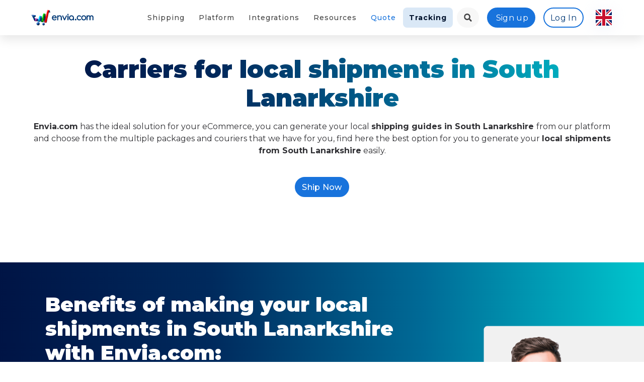

--- FILE ---
content_type: image/svg+xml
request_url: https://assets.envia.com/uploads/landing/images/flags/KN.svg
body_size: 71
content:
<svg width="64" height="64" fill="none" xmlns="http://www.w3.org/2000/svg"><g clip-path="url(#a)"><mask id="b" style="mask-type:luminance" maskUnits="userSpaceOnUse" x="0" y="-1" width="65" height="65"><path d="M.005 0h63.998v63.99H.005V0z" fill="#fff"/></mask><g mask="url(#b)" fill-rule="evenodd" clip-rule="evenodd"><path d="M-13.48.025h92.205v63.904H-13.48V.025z" fill="#FFE900"/><path d="m-13.523.025.103 46.073L58.326-.01l-71.85.034z" fill="#35A100"/><path d="m78.837 63.929-.163-47.902L6.3 63.972l72.536-.034v-.009z" fill="#C70000"/><path d="m-13.48 49.576.06 14.422 15.658-.026 76.47-51.27-.086-12.54L63.153.025l-76.642 49.551h.009z" fill="#000"/><path d="m57.235 23.13-5.514-.189-2.173 5.17-1.229-5.282-5.514-.189 4.758-3.066-1.236-5.29 4.165 3.383 4.75-3.083-2.181 5.17 4.174 3.376zm-34.4 22.384-5.523-.198-2.164 5.17-1.229-5.282-5.523-.188 4.759-3.075-1.237-5.274 4.166 3.384 4.75-3.084-2.173 5.163 4.174 3.384z" fill="#fff"/></g></g><defs><clipPath id="a"><rect width="64" height="64" rx="6" fill="#fff"/></clipPath></defs></svg>

--- FILE ---
content_type: image/svg+xml
request_url: https://assets.envia.com/uploads/landing/images/flags/LV.svg
body_size: -284
content:
<svg width="64" height="64" fill="none" xmlns="http://www.w3.org/2000/svg"><g clip-path="url(#a)" fill-rule="evenodd" clip-rule="evenodd"><path d="M0 0h64v64H0V0z" fill="#fff"/><path d="M0 0h64v25.6H0V0zm0 38.4h64V64H0V38.4z" fill="#981E32"/></g><defs><clipPath id="a"><rect width="64" height="64" rx="6" fill="#fff"/></clipPath></defs></svg>

--- FILE ---
content_type: image/svg+xml
request_url: https://assets.envia.com/uploads/landing/images/flags/PL.svg
body_size: -136
content:
<svg width="64" height="64" fill="none" xmlns="http://www.w3.org/2000/svg"><g clip-path="url(#a)" fill-rule="evenodd" clip-rule="evenodd"><path d="M64 64H0V0h64v64z" fill="#fff"/><path d="M64 64H0V32h64v32z" fill="#DC143C"/></g><defs><clipPath id="a"><rect width="64" height="64" rx="6" fill="#fff"/></clipPath></defs></svg>

--- FILE ---
content_type: image/svg+xml
request_url: https://assets.envia.com/uploads/landing/images/flags/GG.svg
body_size: -145
content:
<svg width="64" height="64" fill="none" xmlns="http://www.w3.org/2000/svg"><g clip-path="url(#a)"><path d="M0 0h64v64H0V0z" fill="#fff"/><path d="M24 0h16v64H24V0z" fill="#E8112D"/><path d="M0 23.462h64v17.076H0V23.463z" fill="#E8112D"/><path d="M5.75 38.225 8.662 35.1h26.25v-6.213H8.663L5.75 25.776v12.45z" fill="#F9DD16"/><path d="m26.164 4.008 2.93 3.107v28h5.824v-28l2.918-3.107H26.164z" fill="#F9DD16"/><path d="m37.836 59.992-2.93-3.107v-28h-5.824v28l-2.918 3.107h11.672z" fill="#F9DD16"/><path d="M58.25 25.775 55.337 28.9h-26.25v6.212h26.25l2.913 3.113v-12.45z" fill="#F9DD16"/></g><defs><clipPath id="a"><path fill="#fff" d="M0 0h64v64H0z"/></clipPath></defs></svg>

--- FILE ---
content_type: image/svg+xml
request_url: https://assets.envia.com/uploads/landing/images/flags/VI.svg
body_size: 4329
content:
<svg width="64" height="64" fill="none" xmlns="http://www.w3.org/2000/svg"><g clip-path="url(#a)"><path d="M0 0h64v64H0V0z" fill="#fff"/><path d="M20.438 39.5s-.05-.362.612-.625c.662-.25.712-1.212.587-1.85 0 0-.35.613-.774.813 0 0-.688.362-.726 1.05 0 0 0 .25-.05.437-.024.112-.337-.85.25-1.575.588-.737.75-1.337.288-2.5 0 0-.05.7-.512 1.112-.476.4-.526.438-.526 1.4 0 0 0 .338-.162.45 0 0-.375-.537-.463-.875-.1-.362-.137-.5.276-.912 0 0 1.325-.862.375-2.75 0 0-.038.663-.5 1.038-.45.374-.413.637-.438 1.3-.025.662-.075.625-.125.712 0 0-.838-1.55-.188-2.375.65-.825 1.013-1 .3-2.538 0 0 .026.788-.55 1.175-.574.388-.437 1.313-.437 1.313s.037.338-.088.588c0 0-.812-1.588-.037-2.438.662-.725.712-1.238.35-2.263 0 0-.037.476-.4.738-.375.25-.65.5-.587 1.5 0 0 .024.688-.063.875 0 0-.338-.625-.438-1.037-.087-.413-.124-.65.126-1.063.25-.412 1.25-1.6.05-3.3 0 0-.038.55-.338 1.05-.3.5-.163 1.088-.1 1.538.075.45-.15.887-.15.887s-.512-.95-.412-2.038c.125-1.087-.325-2-1.338-2.625 0 0-.725 1.688.275 2.55 0 0 .85.85 1.063 1.875 0 0-.65-.075-1.225-1.212-.588-1.125-1.8-.95-1.875-.963 0 0 .187 1.75 2.05 2.25 0 0 1.2.213 1.412 1.088 0 0 .2.6.288.925 0 0-.375-.15-.726-.663-.35-.524-.3-.587-1.475-.7 0 0-.475-.05-.725-.387 0 0 .5 1.862 1.763 1.85 0 0 1.163-.125 1.813 1.4l-.3-.2c-.163-.125-.6-.337-1.45-.225-.85.113-1.088-.05-1.3-.125 0 0 .862 1.588 2.075 1.125 1.212-.475 1.8 1.225 1.812 1.263 0 0-.163-.126-.375-.338-.213-.212-.663-.462-1.5-.2 0 0-.612.238-1.225.05 0 0 .588 1.137 1.975.95 1.375-.2 1.737 1.025 1.737 1.025l-.312-.212c-.125-.1-.6-.376-1.6-.075-1 .3-1.363-.05-1.363-.05s.563 1.012 1.626 1.124c0 0 .587 0 .85-.087a1.125 1.125 0 0 1 1.375.413s-.125.025-.326-.063c0 0-.712-.25-1.25.2 0 0-.474.5-1.162.4 0 0 .875.85 2.287.125 0 0 .476-.338.813-.075.35.263 1.163-.25 1.163-.25z" fill="#369443" stroke="#010002" stroke-width=".15" stroke-miterlimit="10"/><path d="M28.225 18.375s-.163-1.462 1-1.6c1.2-.137 1.8.113 1.8.113l.538 1.062-.188.725-.75.337s.125-1.1-.875-1.125c-.25 0-.413.1-.813.038-.412-.075-.625.375-.712.438v.012z" fill="#F4C53D" stroke="#010002" stroke-width=".15" stroke-miterlimit="10"/><path d="M36.375 21.962c-.175.226-.862.3-.862.3s.712.538 1.012 1.325c.313.776-8.225 0-8.225 0s.375-.262.625-.75c0 0-.375.125-.762-.25 0 0 .287.1.65-.462 0 0 .55-.7.937-.887 0 0-.187.112-.612-.125 0 0 .75-.1 1-1.363 0 0 .05-.275.337-.688.275-.4.213.088.738-.537 0 0 .237-.45.025-.712-.213-.263-.425-.175-.863-.438-.437-.262-.625-.4-.475-.8.15-.4.525-.337.588-.337.05 0 .087-.35.55-.588a3.625 3.625 0 0 1 1.925-.037c.187.112.95.337 1.387 1.45.45 1.125-.125 1.55 1.1 3.25 0 0-.5.1-.8 0 0 0 .625 1.125 1.725 1.65z" fill="#F4C53D" stroke="#010002" stroke-width=".15" stroke-miterlimit="10"/><path d="M31.088 17.225c-.975-.05-.6-.988-.6-.988" stroke="#010002" stroke-width=".15" stroke-miterlimit="10"/><path d="M32.8 17.35s-.175-.088-.312-.275c-.213-.275-.675-.4-.925-.15 0 0-.25.287-.475.3 0 0 .25.075.425.237.175.163.362.276.625.25.25-.05.3-.187.412-.262.125-.087.25-.1.25-.1z" fill="#F4C53D" stroke="#010002" stroke-width=".15" stroke-miterlimit="10"/><path d="M20.287 41.65s-.025-.625.775-.688l2.35 3.275s-.087.213-1.15.188c0 0-.125 0-.175.125-.087.2-1.8-2.9-1.8-2.9z" fill="#369443" stroke="#010002" stroke-width=".15" stroke-miterlimit="10"/><path d="M22.87 37.843s-.751 1.289-1.66 1.31c0 0-1.56-.19-2.002.218-.308.285-.623.52-.752 1.247-.127.727.248.883.337.915 0 0 .07.52.583.384 0 0 .03.542.936.281.908-.26 1.284-.177 1.46-1.08.18-.905.344-.89.505-.999.216-.146.624-.283.927-.457.271-.157 1.313-.687 1.668-.728.355-.042.277-1.237.277-1.237h-.918l-.444-.655-.919.8h.002zm2.89-6.465s-.918.749-1.689 0c0 0-.31.374-.933.265-.62-.11-.724-.436-.783-.623 0 0-.539.313-.994.065-.451-.247-.451-.622-.451-.622s-.79.156-1.196-.38c-.405-.534-.158-1.064.06-1.127 0 0-.853.224-1.087-.509a.843.843 0 0 1 .247-.945s-1.797-.01-2.535-.572c0 0-.613-.386-.247-.79 0 0-1.618-.26-2.023-.904 0 0-.178-.178-.119-.49 0 0 .01-.176.188-.186 0 0-1.846-.286-2.379-.894 0 0-.256-.28-.128-.655 0 0 .028-.098.071-.166 0 0-1.68-.354-2.508-1.102 0 0-.479-.426-.232-.998 0 0-2.808-.768-2.157-2.005 0 0-1.313-.426-.897-1.611 0 0-1.086-.551-.613-1.424.453-.836 1.846.146 3.493.602 0 0 4.462 1.403 6.658 1.776l6.242 9.294 3.642 1.403.369 2.598h.001z" fill="#F4C53D" stroke="#010002" stroke-width=".151"/><path d="M25.804 24.534s-.586-.44-1.629.077c0 0-.35.242-.628-.023a.562.562 0 0 1 .065-.865c.778-.577 1.066-2.307-.117-3.025 0 0-1.717-1.017-8.014-2.62 0 0-.527-.147-.81-.076a.783.783 0 0 0-.566.569s-.283.802.665 1.262c0 0 .428.195.869.322 0 0-.485-.106-.693.373-.195.458.09.926.979 1.227 0 0 .24.094.582.176 0 0-.76.219-.394.833 0 0 .325.644 1.476.759 0 0-.859.093-.253.909 0 0 .266.447 1.105.613 0 0-.636.02-.317.591.323.572 1.077.895 1.82.947 0 0 .402.021.684-.042 0 0-.707.354-.292.946 0 0 .306.421 1.07.4 0 0-.197.662.363.912.437.196.8-.117.8-.117s-.148.709.489.959c0 0 .318.164.792 0 0 0 .361.811 1.65.24 1.289-.567.304-5.345.304-5.345v-.002zm.075 7.368s-.188 1.015-1.686 2.292c0 0-1.156 1.019-1.128 2.193.03 1.197-.206 1.331-.66 1.736 0 0 .938.074 1.39-.551 0 0-.019 1.039-.157 1.134 0 0 .295.018.72-.448 0 0 .257-.27.494-.374 0 0-.276.718-.06 1.383 0 0 .07-.26.435-.375 0 0 .663-.135.919-1.091 0 0 .167-.633 1.204-1.196 0 0 1.174-.442 1.144-1.02-.03-.58-2.613-3.683-2.613-3.683h-.002z" fill="#F4C53D" stroke="#010002" stroke-width=".151"/><path d="M31.323 44.983s-.27 1.187-1.204 1.092c0 0-.661-.063-.611-1.165 0 0-.978.52-1.136-.768 0 0-.888.206-.877-.998 0 0-.828.144-.73-.926 0 0-.9.24-.9-.768 0 0-2.101-.35 2.28-4.345l3.908 2.328-.73 5.55z" fill="#F4C53D" stroke="#010002" stroke-width=".151" stroke-miterlimit="10"/><path d="M31.758 39.656s-.652.578-1.115-.286c0 0-.633-.03-.73-.51 0 0-.514-.05-.613-.54 0 0-.7-.072-.68-.664 0 0-1.274-.1 0-1.541 1.273-1.443 3.433 2.393 3.433 2.393l-.295 1.148zm.726-.359c.632 0 1.347 3.945 1.162 6.322-.068.862-.53 1.567-1.162 1.567-.632 0-1.093-.705-1.16-1.567-.186-2.377.53-6.322 1.16-6.322z" fill="#F4C53D" stroke="#010002" stroke-width=".151"/><path d="M32.484 40.562c.482 0 .873-.58.873-1.295s-.39-1.295-.873-1.295c-.482 0-.873.58-.873 1.295s.39 1.295.873 1.295z" fill="#F4C53D" stroke="#010002" stroke-width=".151"/><path d="M29.508 44.91s.099-2.088 1.909-5.083m-3.045 4.315s-.281-1.206 2.27-4.773c0 0-.296-.85.612-1.397m-3.76 5.172s-.08-1.305 2.419-4.283c0 0-.222-.768.683-1.382m-3.831 4.739s.093-1.319 2.535-3.898c0 0-.12-.789.752-1.278m-4.185 4.408s.176-1.507 2.752-3.794c0 0-.089-.593.77-1.195" stroke="#010002" stroke-width=".151" stroke-miterlimit="10"/><path d="M5.968 17.129S7.989 18.3 14.29 19.47m-7.426-.731s5.475 1.785 8.026 2.005m-5.87 0s3.212 1.009 6.975 1.645m-4.234.457s3.628.871 5.363 1.016m-2.927.697s3.07.64 3.847.717m-1.893.862s2.24.34 3.132.322m-.35 1.04s.907-.043 1.342-.115m-.503 1.57s.77-.208 1.224-.498m-.089 2.005s.593-.229.88-.852m.567 1.409s.458-.411.488-.869m1.228 1.227s-.172-.149-.054-.793m-.167-.945s-.09-.184-.06-.476m-3.177-8.752s1.036.416 1.38.988c.347.572.12 1.128 0 1.445-.058.161-.788 1.569.07 2.588m-1.436 1.105s.006-.004.37-.12m-2.556-1.376s.617.123 1.224.13m-2.078-1.654s.726.074 1.408.063m-2.488-1.653s1.047.208 1.608.219m-2.476-1.992s1.29.367 2.25.498m2.13.759s-.926.863.19 1.664c0 0-.465.727.463 1.485m-.247.359s-.139 1.388 1.56 1.388c0 0-.327 1.236 1.312 1.195 0 0 .187.988 1.37.79m-2.606 10.861s-.27.06-.852 0m-1.638.727s-.819-.124-.78 1.653m1.274-1.248s-.74-.093-.693 1.632m7.84-5.788s-.356.072-.603.353c-.245.28-.72.228-.72.228s.257-.208.347-.727c.087-.52.375-.676.375-.676m-.848-.491s-.355.072-.602.352c-.247.282-.721.229-.721.229s.256-.208.346-.727c.09-.52.375-.676.375-.676m.357 2.838s-.31.065-.526.308c-.215.246-.629.2-.629.2s.226-.18.301-.635c.079-.453.328-.59.328-.59" stroke="#010002" stroke-width=".151"/><path d="M41.855 37.843s.752 1.289 1.66 1.31c0 0 1.56-.19 2.002.218.308.285.623.52.752 1.247.127.727-.248.883-.337.915 0 0-.07.52-.583.384 0 0-.03.542-.936.281-.908-.26-1.284-.177-1.46-1.08-.18-.905-.344-.89-.505-.999-.216-.146-.624-.283-.927-.457-.27-.157-1.313-.687-1.668-.728-.355-.042-.277-1.237-.277-1.237h.918l.444-.655.919.8h-.002zm-2.89-6.465s.918.749 1.689 0c0 0 .31.374.933.265.62-.11.724-.436.783-.623 0 0 .54.313.994.065.451-.247.451-.622.451-.622s.79.156 1.196-.38c.405-.534.158-1.064-.06-1.127 0 0 .853.224 1.087-.509a.843.843 0 0 0-.247-.945s1.797-.01 2.535-.572c0 0 .613-.386.247-.79 0 0 1.618-.26 2.023-.904 0 0 .178-.178.12-.49 0 0-.011-.176-.189-.186 0 0 1.846-.286 2.379-.894 0 0 .256-.28.128-.655 0 0-.027-.098-.071-.166 0 0 1.68-.354 2.508-1.102 0 0 .479-.426.232-.998 0 0 2.808-.768 2.157-2.005 0 0 1.313-.426.898-1.611 0 0 1.085-.551.612-1.424-.453-.836-1.845.146-3.492.602 0 0-4.463 1.403-6.66 1.776l-6.241 9.294-3.642 1.403-.369 2.598h-.001z" fill="#F4C53D" stroke="#010002" stroke-width=".151"/><path d="M38.921 24.534s.586-.44 1.63.077c0 0 .35.242.627-.023a.562.562 0 0 0-.065-.865c-.778-.577-1.066-2.307.118-3.025 0 0 1.716-1.017 8.013-2.62 0 0 .527-.147.81-.076a.783.783 0 0 1 .566.569s.283.802-.665 1.262c0 0-.428.195-.869.322 0 0 .485-.106.693.373.195.458-.09.926-.979 1.227 0 0-.24.094-.582.176 0 0 .76.219.394.833 0 0-.325.644-1.475.759 0 0 .858.093.253.909 0 0-.267.447-1.105.613 0 0 .635.02.316.591-.322.572-1.077.895-1.82.947 0 0-.402.021-.684-.042 0 0 .708.354.292.946 0 0-.306.421-1.07.4 0 0 .197.662-.363.912-.437.196-.8-.117-.8-.117s.148.709-.489.959c0 0-.318.164-.792 0 0 0-.361.811-1.65.24-1.288-.567-.304-5.345-.304-5.345v-.002zm-.075 7.368s.188 1.015 1.686 2.292c0 0 1.156 1.019 1.128 2.193-.03 1.197.206 1.331.66 1.736 0 0-.937.074-1.39-.551 0 0 .019 1.039.157 1.134 0 0-.295.018-.72-.448 0 0-.256-.27-.494-.374 0 0 .277.718.06 1.383 0 0-.07-.26-.435-.375 0 0-.663-.135-.919-1.091 0 0-.167-.633-1.204-1.196 0 0-1.174-.442-1.144-1.02.03-.58 2.613-3.683 2.613-3.683h.002z" fill="#F4C53D" stroke="#010002" stroke-width=".151"/><path d="M33.402 44.983s.27 1.187 1.204 1.092c0 0 .661-.063.612-1.165 0 0 .977.52 1.135-.768 0 0 .888.206.877-.998 0 0 .829.144.73-.926 0 0 .9.24.9-.768 0 0 2.101-.35-2.28-4.345l-3.908 2.328.73 5.55z" fill="#F4C53D" stroke="#010002" stroke-width=".151" stroke-miterlimit="10"/><path d="M32.967 39.656s.652.578 1.115-.286c0 0 .633-.03.73-.51 0 0 .514-.05.613-.54 0 0 .7-.072.68-.664 0 0 1.275-.1 0-1.541-1.273-1.443-3.433 2.393-3.433 2.393l.295 1.148zm-.726-.359c-.632 0-1.347 3.945-1.162 6.322.068.862.53 1.567 1.162 1.567.633 0 1.093-.705 1.16-1.567.186-2.377-.529-6.322-1.16-6.322z" fill="#F4C53D" stroke="#010002" stroke-width=".151"/><path d="M32.241 40.562c-.482 0-.873-.58-.873-1.295s.39-1.295.873-1.295c.482 0 .873.58.873 1.295s-.39 1.295-.873 1.295z" fill="#F4C53D" stroke="#010002" stroke-width=".151"/><path d="M35.218 44.91s-.1-2.088-1.91-5.083m3.045 4.315s.281-1.206-2.27-4.773c0 0 .296-.85-.612-1.397m3.76 5.172s.08-1.305-2.418-4.283c0 0 .22-.768-.684-1.382m3.832 4.739s-.094-1.319-2.536-3.898c0 0 .12-.789-.752-1.278m4.185 4.408s-.176-1.507-2.752-3.794c0 0 .089-.593-.77-1.195" stroke="#010002" stroke-width=".151" stroke-miterlimit="10"/><path d="M58.758 17.129s-2.022 1.171-8.324 2.342m7.426-.731s-5.475 1.785-8.026 2.005m5.87 0s-3.212 1.009-6.975 1.645m4.234.457s-3.628.871-5.363 1.016m2.927.697s-3.07.64-3.847.717m1.893.862s-2.24.34-3.132.322m.35 1.04s-.907-.043-1.342-.115m.503 1.57s-.77-.208-1.224-.498m.089 2.005s-.593-.229-.88-.852m-.567 1.409s-.457-.411-.488-.869m-1.228 1.227s.172-.149.054-.793m.167-.945s.09-.184.06-.476m3.177-8.752s-1.036.416-1.38.988c-.347.572-.12 1.128 0 1.445.058.161.788 1.569-.07 2.588m1.437 1.105s-.006-.004-.37-.12m2.556-1.376s-.618.123-1.224.13m2.077-1.654s-.725.074-1.407.063m2.487-1.653s-1.047.208-1.608.219m2.476-1.992s-1.29.367-2.249.498m-2.132.759s.928.863-.188 1.664c0 0 .464.727-.464 1.485m.247.359s.139 1.388-1.56 1.388c0 0 .327 1.236-1.312 1.195 0 0-.187.988-1.37.79m2.606 10.861s.27.06.852 0m1.638.727s.819-.124.78 1.653m-1.274-1.248s.74-.093.693 1.632m-7.84-5.788s.356.072.603.353c.245.28.72.228.72.228s-.257-.208-.347-.727c-.087-.52-.375-.676-.375-.676m.848-.491s.355.072.602.352c.247.282.721.229.721.229s-.256-.208-.346-.727c-.089-.52-.375-.676-.375-.676m-.357 2.838s.31.065.526.308c.215.246.629.2.629.2s-.226-.18-.301-.635c-.078-.453-.328-.59-.328-.59" stroke="#010002" stroke-width=".151"/><path d="m47.462 34.087-.862-.5-1.425 6.188-.588-.425 1.388-5.925-.975.025 2.312-4.225.15 4.875v-.013zm3.375 1.675-.537-.874-4.3 5.087-.463-.525 4.288-5-.875-.475 3.925-2.588-2.038 4.376z" fill="#0081C6" stroke="#010002" stroke-width=".15" stroke-miterlimit="10"/><path d="m49.975 32.925-.712-.725-3.85 7.4-.588-.35 3.875-7.375-.95-.25 3.263-3.45-1.05 4.75h.012zm-5.513 8.938-.287 1.175.788.787-1.126 4.7-.987-1.325-1.462.688 1.125-4.713 1.024-.287.263-1.175s.313-.126.663.15z" fill="#0081C6" stroke="#010002" stroke-width=".15" stroke-miterlimit="10"/><path d="m44.725 41.075-.563 1.063.563.974-2.238 4.25-.625-1.562-1.587.263 2.237-4.25h1.063l.55-1.05s.4 0 .6.312z" fill="#0081C6" stroke="#010002" stroke-width=".15" stroke-miterlimit="10"/><path d="m44.825 41.388-1.513 1.925.35 1.075L40.575 48l-.288-1.663-1.6-.125 3.088-3.612 1.038.25 1.6-2.025s.437.212.412.563zm-38.275-4.5c.362-.15.625-.288.625-.675 0-.088-.05-.288-.162-.6L4.6 28.224a6.348 6.348 0 0 0-.3-.8c-.112-.213-.325-.3-.612-.413h3.075c-.338.15-.638.276-.625.625 0 .15.024.338.1.588L8.1 34l1.85-5.788c.075-.25.125-.437.125-.575-.012-.375-.337-.5-.65-.637h2.987c-.275.113-.5.188-.612.413-.05.1-.163.35-.3.8l-2.412 7.374a3.775 3.775 0 0 0-.163.625s-.113.463.625.663h-3v.013zm51.525-.75v-8.375a.637.637 0 0 0-.075-.326c-.038-.087-.25-.3-.55-.425h2.775a1.15 1.15 0 0 0-.55.413.663.663 0 0 0-.075.337v8.376c0 .137.025.25.075.337.05.075.25.275.55.413H57.45c.3-.125.5-.338.55-.413.05-.087.075-.2.075-.35v.013z" fill="#0081C6" stroke="#010002" stroke-width=".15" stroke-miterlimit="10"/><path d="M32.487 38.975s7.4-3.288 7.425-10.875H25.05c.025 7.587 7.437 10.875 7.437 10.875z" fill="#fff" stroke="#010002" stroke-width=".15"/><path d="M26.2 28.1v4.85s.563 1.125 1.137 1.837V28.1H26.2zm2.287 0v8s.713.7 1.138 1.038V28.1h-1.15.012zm2.276 0v9.875s.824.538 1.15.712V28.1H30.75h.012zm8 0v4.85s-.563 1.125-1.138 1.837V28.1h1.138zm-2.288 0v8s-.713.7-1.125 1.038V28.1h1.125zm-2.275 0v9.875s-.825.538-1.15.712V28.1h1.15z" fill="#A60032" stroke="#010002" stroke-width=".15"/><path d="M39.913 22.575s-3.638 1.9-7.425-.15c-3.8 2.05-7.438.15-7.438.15V28.1h14.863v-5.525z" fill="#162667" stroke="#010002" stroke-width=".15" stroke-miterlimit="10"/></g><defs><clipPath id="a"><rect width="64" height="64" rx="6" fill="#fff"/></clipPath></defs></svg>

--- FILE ---
content_type: image/svg+xml
request_url: https://assets.envia.com/uploads/landing/images/flags/LU.svg
body_size: -303
content:
<svg width="64" height="64" fill="none" xmlns="http://www.w3.org/2000/svg"><g clip-path="url(#a)"><path d="M0 32h64v32H0V32z" fill="#00A1DE"/><path d="M0 0h64v32H0V0z" fill="#ED2939"/><path d="M0 21.337h64v21.326H0V21.338z" fill="#fff"/></g><defs><clipPath id="a"><rect width="64" height="64" rx="6" fill="#fff"/></clipPath></defs></svg>

--- FILE ---
content_type: image/svg+xml
request_url: https://assets.envia.com/uploads/landing/images/flags/BY.svg
body_size: 2268
content:
<svg width="64" height="64" fill="none" xmlns="http://www.w3.org/2000/svg"><g clip-path="url(#a)"><mask id="b" style="mask-type:luminance" maskUnits="userSpaceOnUse" x="0" y="0" width="64" height="64"><path d="M0 0h63.984v63.984H0V0z" fill="#fff"/></mask><g mask="url(#b)" fill-rule="evenodd" clip-rule="evenodd"><path d="M0 0h127.981v42.505H0V0z" fill="#B20000"/><path d="M0 42.506h127.981v21.491H0V42.506z" fill="#429F00"/><path d="M0 0h14.164v63.984H0V0z" fill="#fff"/><path d="M.67 1.084h.684v1.083H.671V1.084zm2.026 0h2.025v1.083H2.71l-.013-1.083zM3.366 0h.685v1.084h-.697L3.367 0zm3.38 0h.671v1.084h-.67V0zm2.71 1.084h2.012v1.083H9.443l.013-1.083zM10.114 0h.67v1.084h-.67V0zM2.025 2.167H3.38v1.084H2.025V2.167zm2.026 0h1.354v1.084H4.051V2.167zm4.721 0h1.354v1.084H8.773V2.167zm2.025 0h1.329v1.084H10.81l-.013-1.084zM1.354 3.251h1.342v1.083H1.354V3.251zm3.367 0h1.355v1.083H4.72V3.251zm3.38 0h1.342v1.083H8.1V3.251zm3.367 0h1.355v1.083h-1.355V3.251zm1.355-2.167h.67v1.083h-.67V1.084zM.67 4.334h1.354v1.084H.671V4.334zm4.721 0h1.355v1.084H5.392V4.334zm6.76 0h1.341v1.084h-1.341V4.334zM1.355 7.611h1.341v1.084H1.354V7.61zm.67 1.084H3.38v1.083H2.025V8.695zm2.71-1.084h1.328v1.084H4.721l.013-1.084zM4.05 8.695h1.341v1.083H4.051V8.695zM2.696 9.778h2.025v1.058H2.71l-.013-1.058zm.67 1.058h.685v1.096h-.697l.013-1.096zm4.735-3.25h1.342v1.096H8.1V7.585zm.671 1.096h1.354v1.083H8.773V8.682zm2.709-1.084h1.342v1.084h-1.355l.013-1.084zm-.684 1.084h1.329v1.083H10.81l-.013-1.083zM9.443 9.765h2.038v1.071H9.443v-1.07zm.684 1.071h.67v1.096h-.67v-1.096zm-3.38-1.07h.67v1.07h-.67v-1.07zM0 9.765h.67v1.07H0v-1.07zm13.493 0h.671v1.07h-.67v-1.07zM3.367 15.182h.684v1.084h-.697l.013-1.084zm-.67 1.084H4.72v1.084H2.71l-.013-1.084zm-.672 1.084h3.38v1.083h-3.38V17.35zm8.102-2.168h.67v1.084h-.67v-1.084z" fill="#B20000"/><path d="M9.443 16.267h2.038v1.084H9.443v-1.084zm-.671 1.084h3.367v1.083H8.772V17.35zm.67 5.418h3.38v1.096h-3.38v-1.096zm-1.34-4.322h4.72v1.084h-4.72v-1.084zm-6.748 0h4.709v1.084H1.355v-1.084zm.671 5.418h2.026v1.097H2.025v-1.097zm-.67-1.07H4.72v1.083H1.354v-1.084zm9.442-2.18h3.367v1.096H10.81l-.013-1.097zm-.67 3.25h2.025v1.084h-2.025v-1.084zm-7.43 1.084h.683v1.083h-.684V24.95zm8.1 0h.671v1.083h-.67V24.95zM0 20.6h3.38v1.097H0V20.6zm6.063 2.18h2.038v1.084H6.063v-1.084zm.684 1.084h.67v1.084h-.67v-1.084zM4.72 20.601h4.722v1.097H4.72V20.6zm2.71-16.254h1.341v1.071H7.418l.012-1.07zM6.062 5.418h2.025v1.084H6.063V5.418zm-.684 1.084h1.355v1.083H5.392L5.38 6.502zm2.026 0h1.367v1.083H7.418l-.013-1.083zM0 5.418h1.355v1.084H0V5.418zm.67 1.084h1.355v1.083H.671V6.502zm12.153-1.084h1.341v1.084h-1.341V5.418zm-.697 1.084h1.354v1.083h-1.328l-.026-1.083zM0 16.267h.67v1.084H0v-1.084zm13.493 0h.671v1.084h-.67v-1.084zm-7.417 8.682H8.1v1.083H6.063l.013-1.083zm-.684 1.083h1.355v1.084H5.392v-1.084zm2.026 0h1.354v1.084H7.418v-1.084zM4.72 27.116h1.355v1.083H4.72v-1.083zm3.38 0h1.342v1.083H8.1v-1.083zm-4.05 1.083h1.354v1.084H4.051v-1.084zm4.721 0h1.354v1.084H8.773v-1.084zm-5.405 1.084H4.72v1.084H3.367v-1.084zm6.076 0h1.354v1.084H9.443v-1.084zm-7.418 1.084h2.026v1.083H2.025v-1.083zm8.101 0h2.026v1.083h-2.025v-1.083zm1.342-1.084h1.355v1.084h-1.355v-1.084zm.684-1.084h1.341v1.084h-1.341v-1.084zm.67-1.083h1.342v1.083h-1.341v-1.083zm-11.48 2.167h1.367v1.084H1.354l-.012-1.084zM.67 28.199h1.354v1.084H.671v-1.084zM0 27.116h1.355v1.083H0v-1.083zm2.709 4.334h.67v1.084h-.683l.013-1.084zm8.088 0h.671v1.084h-.67V31.45zm-4.05-3.25h.67v1.083h-.67v-1.084zM4.72 31.45h.671v1.084h-.67V31.45zm4.051 0h.67v1.084h-.67V31.45zm-2.025 0h.67v1.084h-.67V31.45zM0 31.45h.67v1.084H0V31.45zm13.493 0h.671v1.084h-.67V31.45zM6.747 16.267h.67v1.084h-.67v-1.084zM3.38 5.43h.67V6.5h-.67v-1.07zm6.747 0h.67V6.5h-.67v-1.07zm-4.064 7.572h2.025v1.084H6.063v-1.084zM4.721 14.1h2.026v1.083H4.72V14.1z" fill="#B20000"/><path d="M5.392 15.183h.684v1.084h-.684v-1.084zm-1.341-2.167h1.354V14.1H4.051v-1.084zm.67-1.084h2.026v1.084H4.72v-1.084zm.671-1.083h.684v1.083h-.684V10.85zm2.025 1.083h2.026v1.084H7.417v-1.084zm.684-1.083h.67v1.083h-.67V10.85zm.67 2.167h1.355V14.1H8.772v-1.084zM7.418 14.1h2.026v1.083H7.417V14.1zm.684 1.083h.67v1.084h-.67v-1.084zm2.696-2.167h1.355V14.1h-1.355v-1.084zm.671-1.084h2.025v1.084h-2.012l-.013-1.084zm1.354 1.084h1.342V14.1h-1.341v-1.084zM11.481 14.1h2.012v1.083h-2.012V14.1zm.67 1.083h.672v1.084h-.671v-1.084zm0-4.334h.672v1.083h-.671V10.85zM0 13.016h1.355V14.1H0v-1.084zm.67-1.084H2.71v1.084H.671v-1.084zm1.355 1.084H3.38V14.1H2.025v-1.084zM.67 14.1H2.71v1.083H.671V14.1zm.684 1.083h.671v1.084h-.67v-1.084zm0-4.334h.671v1.083h-.67V10.85zm-.683 8.669H3.38V20.6H.67v-1.083zm3.38 0H6.76V20.6H4.05v-1.083zm3.367 0h2.708V20.6H7.418v-1.083zm3.38 0h2.708V20.6h-2.709v-1.083zm-5.406 2.167h3.38v1.096h-3.38v-1.096zm-4.721 0h3.38v1.096H.67v-1.096zm9.456 0h3.366v1.096h-3.367v-1.096zm3.366 4.347h.671v1.084h-.67v-1.084zM0 26.032h.67v1.084H0v-1.084zm.67 36.881h.684v-1.096H.671v1.096zm2.026 0h2.025v-1.096H2.71l-.013 1.096zm.67 1.071h.685v-1.07h-.697l.013 1.07zm3.38 0h.671v-1.07h-.67v1.07zm2.71-1.07h2.012V61.83H9.443l.013 1.083zm.67 1.07h.671v-1.07h-.67v1.07zm-8.1-2.167H3.38v-1.084H2.025v1.084zm2.025 0h1.354v-1.084H4.051v1.084zm4.721 0h1.354v-1.084H8.773v1.084zm2.025 0h1.329v-1.084H10.81l-.013 1.084zm-6.063-1.084h1.329V59.65H4.721l.013 1.083zm3.354 0h1.355V59.65H8.1l-.013 1.083zm3.38 0h1.355V59.65h-1.355v1.083zm1.355 2.18h.67v-1.096h-.67v1.096zM.67 59.65h1.354v-1.084H.671v1.084zm4.721 0h1.355v-1.084H5.392v1.084zm6.76 0h1.341v-1.084h-1.341v1.084zM1.355 56.399h1.341v-1.084H1.354V56.4zm.67-1.084H3.38v-1.083H2.025v1.083zm2.71 1.084h1.328v-1.084H4.721l.013 1.084zm-.684-1.084h1.341v-1.083H4.051v1.083zm-1.355-1.083h2.025v-1.084H2.71l-.013 1.084zm.67-1.084h.685v-1.084h-.697l.013 1.084zm4.735 3.25h1.342v-1.083H8.1V56.4zm.671-1.083h1.354v-1.083H8.773v1.083zm2.709 1.084h1.342v-1.084h-1.355l.013 1.084zm-.684-1.084h1.329v-1.083H10.81l-.013 1.083zm-1.354-1.083h2.038v-1.084H9.443v1.084zm.684-1.084h.67v-1.084h-.67v1.084zm-3.38 1.084h.67v-1.084h-.67v1.084zm-6.747 0h.67v-1.084H0v1.084zm13.493 0h.671v-1.084h-.67v1.084zM3.38 48.814h.67v-1.097h-.67v1.097z" fill="#B20000"/><path d="M2.709 47.73h2.012v-1.096H2.71v1.096zm-.684-1.096h3.38V45.55h-3.38v1.084zm8.102 2.167h.67V47.73h-.67v1.07zm-.684-1.071h2.038v-1.096H9.443v1.096zm-.671-1.096h3.367V45.55H8.772v1.084zm.67-5.419h3.38v-1.083h-3.38v1.084zm-1.34 4.335h4.72v-1.084h-4.72v1.084zm-6.748 0h4.709v-1.084H1.355v1.084zm.671-5.418h2.026v-1.084H2.025v1.084zm-.67 1.084H4.72v-1.084H1.354v1.084zm9.442 2.167h3.367v-1.071H10.81l-.013 1.07zm-.67-3.251h2.025v-1.084h-2.025v1.084zM0 43.382h3.38v-1.07H0v1.07zm6.063-2.166h2.038v-1.084H6.063v1.084zm.684-1.084h.67v-1.084h-.67v1.084zm-2.026 3.25h4.722v-1.07H4.72v1.07zm2.71 16.268h1.341v-1.084H7.418l.012 1.084zm-1.368-1.084h2.025v-1.084H6.063v1.084zm-.684-1.084h1.355V56.4H5.392l-.013 1.083zm2.026 0h1.367V56.4H7.418l-.013 1.083zM0 58.566h1.355v-1.084H0v1.084zm.67-1.084h1.355V56.4H.671v1.083zm12.153 1.084h1.341v-1.084h-1.341v1.084zm-.684-1.084h1.354V56.4h-1.341l-.013 1.083zM0 47.73h.67v-1.084H0v1.084zm13.493 0h.671v-1.084h-.67v1.084zm-8.1-9.752h1.354v-1.084H5.392v1.084zm2.025 0h1.354v-1.084H7.418v1.084zM4.72 36.894h1.355V35.81H4.72v1.084zm3.38 0h1.342V35.81H8.1v1.084zm-4.05-1.096h1.341V34.7H4.051v1.096zm4.721 0h1.354V34.7H8.773v1.096zM3.367 34.7H4.72v-1.07H3.367v1.07zm6.076 0h1.354v-1.07H9.443v1.07zm-7.418-1.07h2.026v-1.097H2.025v1.096zm8.101 0h2.026v-1.097h-2.025v1.096zm1.342 1.083h1.355v-1.097h-1.355v1.097zm.684 1.07h1.341v-1.07h-1.341v1.07zm.67 1.097h1.342v-1.084h-1.341v1.084zm-11.48-2.167h1.367v-1.097H1.354l-.012 1.097zm-.671 1.07h1.354v-1.07H.671v1.07zM0 36.895h1.355V35.81H0v1.084zm2.709-4.347h.67v-1.084h-.683l.013 1.084zm4.038 3.263h.67v-1.109h-.67v1.11zm0 11.933h.67v-1.097h-.67v1.097zM3.38 58.579h.67v-1.084h-.67v1.084zm6.747 0h.67v-1.084h-.67v1.084zM6.063 50.98h2.025v-1.084H6.063v1.084zm-1.354-1.084h2.025v-1.083H4.72l-.013 1.083zm.67-1.096h.684V47.73h-.684v1.07zm-1.341 2.18h1.341v-1.084H4.051l-.013 1.084zm.683 1.083h2.026v-1.083H4.72v1.083zm.671 1.084h.684v-1.084h-.684v1.084zm2.026-1.084h2.025v-1.083H7.418v1.083zm.683 1.084h.671v-1.084h-.67v1.084zm.671-2.167h1.354v-1.084H8.773v1.084zm-1.354-1.084h2.025v-1.083H7.418v1.083zm.683-1.096h.671V47.73h-.67v1.07zm2.696 2.18h1.329v-1.084H10.81l-.013 1.084zm.671 1.083h2.025v-1.083h-2.012l-.013 1.083zm1.355-1.083h1.341v-1.084h-1.341v1.084zm-1.355-1.084h2.025v-1.083h-2.012l-.013 1.083zm.684-1.096h.67V47.73h-.67v1.07zm0 4.347h.67v-1.084h-.67v1.084zM0 50.981h1.355v-1.084H0v1.084z" fill="#B20000"/><path d="M.67 52.065H2.71V50.98H.671v1.084zm1.355-1.084H3.38v-1.084H2.025v1.084zM.671 49.897h2.038v-1.083H.671v1.083zm.683-1.096h.671v-1.07h-.67v1.07zm0 4.347h.671v-1.084h-.67v1.084zm-.683-8.682H3.38v-1.083H.67v1.083zm3.38 0H6.76v-1.083H4.05v1.083zm3.367 0h2.708v-1.083H7.418v1.083zm3.38 0h2.708v-1.083h-2.709v1.083zm-5.406-2.154h3.38v-1.084h-3.38v1.084zm-4.721 0h3.38v-1.084H.67v1.084zm9.456 0h3.366v-1.084h-3.367v1.084zm3.366-4.334h.671v-1.084h-.67v1.084zM0 37.965h.67V36.88H0v1.084zm6.063-5.418h.684v1.07h-.671l-.013-1.07zm1.355 0H8.1v1.07h-.684v-1.07zm0-2.18H8.1v1.083h-.684v-1.083zm-1.342 0h.67v1.083h-.67v-1.083zM1.355 59.65h1.341v1.083H1.354V59.65zm9.442-20.602h.671v-1.083h-.67v1.083zm-8.1 0h.67v-1.083h-.658l-.013 1.083zm3.379-1.083H8.1v1.083H6.063l.013-1.083z" fill="#B20000"/></g></g><defs><clipPath id="a"><path fill="#fff" d="M0 0h64v64H0z"/></clipPath></defs></svg>

--- FILE ---
content_type: image/svg+xml
request_url: https://assets.envia.com/uploads/landing/images/flags/EC.svg
body_size: 9520
content:
<svg width="64" height="64" fill="none" xmlns="http://www.w3.org/2000/svg"><g clip-path="url(#a)"><path fill-rule="evenodd" clip-rule="evenodd" d="M0 0h64v64H0V0z" fill="#FFE800"/><path fill-rule="evenodd" clip-rule="evenodd" d="M0 32h64v32H0V32z" fill="#00148E"/><path fill-rule="evenodd" clip-rule="evenodd" d="M0 48h64v16H0V48z" fill="#DA0010"/><path fill-rule="evenodd" clip-rule="evenodd" d="m26.688 30.525-6.838 7.212-.125-.15 6.838-7.225.125.163zm4.75 1.175L22.5 41.125l-.15-.15 8.938-9.425.162.15h-.012z" fill="#000"/><path fill-rule="evenodd" clip-rule="evenodd" d="m22.636 41.134-.742.753-.857.643.627-.864.742-.753.23.221zM20.336 37.447l-.742.753-.857.642.627-.863.742-.754.23.222z" fill="gray" stroke="#000" stroke-width=".043"/><path fill-rule="evenodd" clip-rule="evenodd" d="M20.889 14.01s-.753 20.449 2.256 20.449c3.01 0 4.518-2.151 4.518-2.151l-.034-11.239-6.74-7.059z" fill="#FFDF00" stroke="#000" stroke-width=".068"/><path fill-rule="evenodd" clip-rule="evenodd" d="M22.729 15.918c0 1.075-.336 16.39 1.169 16.39 1.504 0 3.765-1.075 3.765-1.075l-.034-10.164-4.9-5.151z" fill="#0000C4" stroke="#000" stroke-width=".068"/><path fill-rule="evenodd" clip-rule="evenodd" d="M23.706 16.95c0 1.076.192 13.207 1.7 13.207h2.257l-.034-9.088-3.923-4.119z" fill="#E10000" stroke="#000" stroke-width=".068"/><path fill-rule="evenodd" clip-rule="evenodd" d="m20.712 14.025 6.826 7.213.125-.15-6.838-7.213-.125.15h.012z" fill="#000"/><path fill-rule="evenodd" clip-rule="evenodd" d="M18.729 17.981s-1.947 19.565 3.893 19.565c4.868 0 4.868-3.086 5.841-3.086l-.973-7.208-8.767-9.27h.006z" fill="#FFDF00" stroke="#000" stroke-width=".075"/><path d="M23.036 21.454c.04-.002 1.472-3.184 5.013-5.173" stroke="#000" stroke-width=".08"/><path fill-rule="evenodd" clip-rule="evenodd" d="M22.823 18.352c.497.238.811.511 1.096.831-.572-.121-.866-.17-1.364-.408-.498-.237-.876-.601-1.177-.896.372.115.944.234 1.445.473z" fill="#005B00" stroke="#000" stroke-width=".036"/><path fill-rule="evenodd" clip-rule="evenodd" d="M24.36 20.192c.034.066-.003.158-.084.203-.08.044-.173.026-.207-.042-.034-.067.004-.156.084-.201.08-.045.174-.026.207.04z" fill="red" stroke="#000" stroke-width=".025"/><path fill-rule="evenodd" clip-rule="evenodd" d="M25.574 16.281a4.608 4.608 0 0 1-.733 1.288c.124-.629.177-.951.394-1.517.217-.566.534-1.02.79-1.383-.11.414-.232 1.044-.45 1.612z" fill="#005B00" stroke="#000" stroke-width=".035"/><path fill-rule="evenodd" clip-rule="evenodd" d="M25.186 16.28a5.76 5.76 0 0 1-.318 1.42c-.04-.539-.07-.808-.018-1.362.052-.554.213-1.095.344-1.527.003.373.045.911-.008 1.468z" fill="#005B00" stroke="#000" stroke-width=".03"/><path fill-rule="evenodd" clip-rule="evenodd" d="M25.62 17.013c-.294.33-.542.47-.804.556.26-.463.388-.71.682-1.04.294-.331.611-.48.866-.595-.188.281-.448.747-.743 1.079z" fill="#005B00" stroke="#000" stroke-width=".033"/><path fill-rule="evenodd" clip-rule="evenodd" d="M23.287 17.999c.317.403.465.786.57 1.207-.426-.304-.651-.447-.968-.85-.317-.403-.482-.9-.61-1.3.262.235.69.538 1.008.943z" fill="#005B00" stroke="#000" stroke-width=".036"/><path fill-rule="evenodd" clip-rule="evenodd" d="M22.194 20.357c.43.346.659.704.842 1.109-.545-.228-.83-.33-1.26-.675-.43-.347-.695-.816-.903-1.195.342.188.889.413 1.321.761zM24.174 20.196c-.328.543-.686.91-1.097 1.256.192-.593.274-.897.603-1.44.328-.543.8-.991 1.183-1.349-.169.393-.359.987-.689 1.533zM24.719 20.736a5.055 5.055 0 0 1-1.533.72c.468-.488.695-.745 1.242-1.122.548-.378 1.159-.599 1.65-.772-.342.304-.809.794-1.36 1.174z" fill="#005B00" stroke="#000" stroke-width=".04"/><path fill-rule="evenodd" clip-rule="evenodd" d="M28.32 15.927c-.232.278-.44.45-.664.602.189-.324.28-.492.51-.77.231-.279.499-.484.714-.647-.14.21-.329.535-.56.815z" fill="#005B00" stroke="#000" stroke-width=".02"/><path fill-rule="evenodd" clip-rule="evenodd" d="M28.079 15.83a3.553 3.553 0 0 1-.454.731c.08-.297.114-.446.25-.74s.331-.567.489-.785c-.07.202-.149.5-.285.795z" fill="#005B00" stroke="#000" stroke-width=".018"/><path fill-rule="evenodd" clip-rule="evenodd" d="M28.267 16.375c-.232.14-.404.182-.573.194.238-.217.358-.335.591-.475.233-.14.446-.179.616-.207-.161.128-.4.346-.634.488z" fill="#005B00" stroke="#000" stroke-width=".019"/><path fill-rule="evenodd" clip-rule="evenodd" d="M25.19 18.279c-.429.26-.78.405-1.146.527.395-.321.59-.49 1.02-.75.43-.26.875-.43 1.233-.565-.28.204-.674.526-1.106.788z" fill="#005B00" stroke="#000" stroke-width=".025"/><path fill-rule="evenodd" clip-rule="evenodd" d="M26.589 18.169c-.57.34-1.055.498-1.567.61.502-.457.747-.7 1.317-1.039.57-.339 1.189-.515 1.686-.652-.362.28-.863.74-1.436 1.08z" fill="#005B00" stroke="#000" stroke-width=".04"/><path d="M22.84 23.662c.037-.02-.316-2.992 1.988-6.066" stroke="#000" stroke-width=".08"/><path fill-rule="evenodd" clip-rule="evenodd" d="M26.51 17.167c.034.066-.003.158-.083.203-.08.044-.174.026-.208-.042-.034-.067.004-.156.084-.201.081-.045.174-.026.207.04zM27.535 16.567c.034.066-.003.158-.084.203-.08.044-.173.026-.207-.042-.034-.067.004-.156.084-.201.08-.045.174-.026.207.04z" fill="red" stroke="#000" stroke-width=".025"/><path fill-rule="evenodd" clip-rule="evenodd" d="M23.89 18.38c.025.05-.02.13-.102.177-.082.047-.17.044-.195-.008-.026-.051.02-.129.103-.176.082-.047.17-.044.194.006z" fill="red" stroke="#000" stroke-width=".022"/><path fill-rule="evenodd" clip-rule="evenodd" d="M24.178 18.254c.025.05-.02.13-.103.178-.082.047-.169.044-.195-.008-.025-.051.021-.129.104-.176.082-.047.169-.044.194.006z" fill="red" stroke="#000" stroke-width=".022"/><path fill-rule="evenodd" clip-rule="evenodd" d="M24.015 18.517c.025.05-.02.13-.102.177-.082.047-.17.044-.195-.007-.026-.051.02-.13.103-.176.082-.047.17-.044.194.006z" fill="red" stroke="#000" stroke-width=".022"/><path fill-rule="evenodd" clip-rule="evenodd" d="M25.189 18.458c.037.073-.004.176-.093.225-.09.05-.192.028-.23-.047-.038-.075.004-.174.094-.223.089-.05.192-.029.229.045z" fill="red" stroke="#000" stroke-width=".028"/><path fill-rule="evenodd" clip-rule="evenodd" d="M25.401 18.245c.037.074-.003.176-.093.225-.09.05-.192.029-.23-.046-.038-.076.005-.174.094-.224.09-.05.192-.028.23.045z" fill="red" stroke="#000" stroke-width=".028"/><path fill-rule="evenodd" clip-rule="evenodd" d="M25.451 18.345c.037.074-.004.176-.093.225-.09.05-.192.029-.23-.047-.038-.075.005-.174.094-.223.09-.05.192-.029.23.045z" fill="red" stroke="#000" stroke-width=".028"/><path fill-rule="evenodd" clip-rule="evenodd" d="M20.676 20.045c0 1.029-1.947 12.357 2.926 15.444 1.947 1.029 4.867-1.03 4.867 0l-.973-8.237-6.82-7.207z" fill="#0000C4" stroke="#000" stroke-width=".075"/><path fill-rule="evenodd" clip-rule="evenodd" d="M22.622 22.102c0 1.03-.973 9.266 1.953 11.33 1.947 2.057 6.82 1.499 6.82 1.499l-3.9-7.679-4.873-5.15z" fill="#E10000" stroke="#000" stroke-width=".075"/><path fill-rule="evenodd" clip-rule="evenodd" d="m18.6 18 8.938 9.425.162-.15-8.95-9.425-.15.15z" fill="#000"/><path fill-rule="evenodd" clip-rule="evenodd" d="m17.116 16.941.58.126.176.182c-.023-.003.177.181-.048.418-.226.236-.579-.128-.579-.128s.128.6.483.964.757.307.757.307-.4-.341-.128-.6c.272-.26.403-.055.403-.055l.354.363.226-.238-1.416-1.452-.129-.6-.879-.181.2.892v.002zM18.834 12.895l.666 1.014.876.2-.587.376 1.051-.066.466.31.178-.266-.467-.312-.342-.997-.123.687-.52-.732-1.198-.216v.002z" fill="#CECECC" stroke="#000" stroke-width=".022"/><path fill-rule="evenodd" clip-rule="evenodd" d="M21.377 13.67c0 .058-.075.108-.163.108-.087 0-.166-.05-.166-.108 0-.059.076-.111.166-.111.091 0 .163.05.163.11zm-.235.23c0 1.048.792 5.494.856 5.602.004.132-.181.187-.268.027-.25-.51-.788-4.68-.807-5.655-.012-.4.14-.432.314-.424.14.006.314.109.314.231 0 .147-.22.255-.409.22z" fill="#E10000" stroke="#000" stroke-width=".044"/><path fill-rule="evenodd" clip-rule="evenodd" d="M21.524 14.152c-.028.055-.124.084-.206.064-.082-.02-.132-.085-.104-.14.029-.055.126-.087.211-.066.086.02.13.084.1.142zm-.333.163c.247 1.964-.64 5.01-.634 5.13-.06.122-.262.134-.265-.04-.042-.113.976-2.867.705-5.166.184-.379.343-.374.502-.326.13.038.243.175.183.29-.07.138-.33.189-.491.112z" fill="#0000C4" stroke="#000" stroke-width=".045"/><path fill-rule="evenodd" clip-rule="evenodd" d="M19.363 17.42c0 .095-.096.176-.207.176-.112 0-.213-.081-.213-.176 0-.095.096-.18.212-.18.117 0 .208.08.208.18zm-.3.375c0 1.7 1.012 8.92 1.094 9.096.005.214-.232.305-.344.043-.319-.826-1.006-7.6-1.03-9.181-.015-.651.179-.704.401-.69.18.01.402.177.402.376 0 .238-.28.413-.522.356z" fill="#E10000" stroke="#000" stroke-width=".064"/><path fill-rule="evenodd" clip-rule="evenodd" d="M19.618 18.142c-.036.09-.158.139-.263.107-.105-.032-.17-.138-.134-.228.037-.09.16-.143.27-.11.11.034.165.137.127.231zm-.426.27c.325 3.203-.8 8.183-.79 8.377-.076.2-.335.221-.339-.063-.054-.184 1.237-4.687.881-8.436.235-.621.437-.615.642-.537.165.061.311.283.235.472-.09.225-.422.31-.629.186z" fill="#0000C4" stroke="#000" stroke-width=".064"/><path fill-rule="evenodd" clip-rule="evenodd" d="m36.2 30.525 6.837 7.212.126-.15-6.838-7.225-.125.163zM31.45 31.7l8.925 9.425.15-.15-8.938-9.425-.162.15h.025z" fill="#000"/><path fill-rule="evenodd" clip-rule="evenodd" d="m40.239 41.134.742.753.857.643-.627-.864-.742-.753-.23.221zM42.551 37.447l.742.753.857.642-.627-.863-.742-.754-.23.222z" fill="gray" stroke="#000" stroke-width=".043"/><path fill-rule="evenodd" clip-rule="evenodd" d="M42.011 14.01s.753 20.449-2.256 20.449c-3.01 0-4.518-2.151-4.518-2.151l.034-11.239 6.74-7.059z" fill="#FFDF00" stroke="#000" stroke-width=".068"/><path fill-rule="evenodd" clip-rule="evenodd" d="M40.171 15.918c0 1.075.336 16.39-1.169 16.39-1.504 0-3.765-1.075-3.765-1.075l.034-10.164 4.9-5.151z" fill="#0000C4" stroke="#000" stroke-width=".068"/><path fill-rule="evenodd" clip-rule="evenodd" d="M39.194 16.95c0 1.076-.192 13.207-1.7 13.207h-2.257l.034-9.088 3.923-4.119z" fill="#E10000" stroke="#000" stroke-width=".068"/><path fill-rule="evenodd" clip-rule="evenodd" d="M42.175 14.025 35.35 21.25l-.125-.15 6.837-7.213.125.15-.012-.012z" fill="#000"/><path fill-rule="evenodd" clip-rule="evenodd" d="M36.96 19.425s1.943 2.445 2.876 4.347c.932 1.905 2.015 4.816 2.015 4.816s-.61-2.875-1.785-5.166c-1.54-2.88-3.108-3.831-3.106-3.997z" fill="#005B00" stroke="#000" stroke-width=".032"/><path fill-rule="evenodd" clip-rule="evenodd" d="M36.561 17.534s2.097 2.926 3.055 5.108c.957 2.187 2.023 5.473 2.023 5.473s-.519-3.172-1.731-5.81c-1.599-3.325-3.36-4.594-3.347-4.77z" fill="#005B00" stroke="#000" stroke-width=".036"/><path fill-rule="evenodd" clip-rule="evenodd" d="M38.639 14.715s1.533 4.491 2.004 7.263c.469 2.774.76 6.589.76 6.589s.285-3.196-.346-6.598c-.87-4.357-2.48-7.116-2.418-7.254z" fill="#005B00" stroke="#000" stroke-width=".041"/><path fill-rule="evenodd" clip-rule="evenodd" d="M37.068 14.448s2.03 4.01 2.812 6.734c.778 2.728 1.499 6.662 1.499 6.662s-.078-3.573-1.088-6.889c-1.358-4.212-3.27-6.326-3.223-6.506z" fill="#005B00" stroke="#000" stroke-width=".042"/><path fill-rule="evenodd" clip-rule="evenodd" d="M39.714 15.575s1.068 4.322 1.348 6.91c.277 2.59.377 6.093.377 6.093s.339-2.846-.046-6.032c-.544-4.09-1.734-6.857-1.679-6.971z" fill="#005B00" stroke="#000" stroke-width=".037"/><path fill-rule="evenodd" clip-rule="evenodd" d="M36.77 15.816s2.026 3.447 2.859 5.856c.83 2.413 1.664 5.94 1.664 5.94s-.233-3.268-1.301-6.194c-1.425-3.71-3.257-5.43-3.223-5.601z" fill="#005B00" stroke="#000" stroke-width=".038"/><path fill-rule="evenodd" clip-rule="evenodd" d="M36.547 18.143s2.096 2.738 3.045 4.837c.948 2.104 1.997 5.299 1.997 5.299s-.496-3.132-1.7-5.664c-1.587-3.186-3.357-4.293-3.342-4.471z" fill="#005B00" stroke="#000" stroke-width=".036"/><path fill-rule="evenodd" clip-rule="evenodd" d="M36.823 16.841s1.959 3.124 2.813 5.393c.853 2.274 1.763 5.653 1.763 5.653s-.368-3.21-1.455-5.959c-1.44-3.472-3.143-4.912-3.121-5.087z" fill="#005B00" stroke="#000" stroke-width=".036"/><path fill-rule="evenodd" clip-rule="evenodd" d="M39.11 14.812s1.281 4.403 1.6 7.086c.315 2.684.4 6.35.4 6.35s.454-3.032.011-6.329c-.63-4.226-2.08-6.98-2.01-7.107z" fill="#005B00" stroke="#000" stroke-width=".04"/><path fill-rule="evenodd" clip-rule="evenodd" d="M37.42 13.733s1.829 4.183 2.475 6.97c.645 2.79 1.174 6.778 1.174 6.778s.093-3.569-.754-6.967c-1.15-4.323-2.95-6.605-2.895-6.78z" fill="#005B00" stroke="#000" stroke-width=".042"/><path fill-rule="evenodd" clip-rule="evenodd" d="M40.18 16.008s.817 4.138.948 6.591c.129 2.455.03 5.755.03 5.755s.498-2.652.296-5.675c-.31-3.883-1.335-6.568-1.274-6.671z" fill="#005B00" stroke="#000" stroke-width=".036"/><path fill-rule="evenodd" clip-rule="evenodd" d="M36.96 15.039s1.901 3.617 2.612 6.11c.71 2.497 1.342 6.125 1.342 6.125s-.015-3.33-.94-6.362c-1.245-3.847-3.063-5.701-3.015-5.873z" fill="#005B00" stroke="#000" stroke-width=".039"/><path fill-rule="evenodd" clip-rule="evenodd" d="M44.159 17.981s1.947 19.565-3.894 19.565c-4.868 0-4.868-3.086-5.841-3.086l.973-7.208 8.767-9.27h-.005z" fill="#FFDF00" stroke="#000" stroke-width=".075"/><path fill-rule="evenodd" clip-rule="evenodd" d="M42.212 20.045c0 1.029 1.947 12.357-2.926 15.444-1.947 1.029-4.868-1.03-4.868 0l.974-8.237 6.82-7.207z" fill="#0000C4" stroke="#000" stroke-width=".075"/><path fill-rule="evenodd" clip-rule="evenodd" d="M40.265 22.102c0 1.03.974 9.266-1.953 11.33-1.947 2.057-6.82 1.499-6.82 1.499l3.9-7.679 4.873-5.15z" fill="#E10000" stroke="#000" stroke-width=".075"/><path fill-rule="evenodd" clip-rule="evenodd" d="m44.288 18-8.938 9.425-.163-.15 8.95-9.425.15.15z" fill="#000"/><path fill-rule="evenodd" clip-rule="evenodd" d="m45.784 16.941-.58.126-.176.182c.023-.003-.177.181.048.418.226.236.579-.128.579-.128s-.129.6-.484.964-.756.307-.756.307.4-.341.128-.6c-.272-.26-.403-.055-.403-.055l-.354.363-.227-.238 1.417-1.452.129-.6.879-.181-.2.892v.002zM44.04 12.895l-.665 1.014-.876.2.587.376-1.051-.066-.466.31-.178-.266.467-.312.342-.997.123.687.52-.732 1.198-.216v.002z" fill="#CECECC" stroke="#000" stroke-width=".022"/><path fill-rule="evenodd" clip-rule="evenodd" d="M41.498 13.67c0 .058.076.108.163.108.087 0 .166-.05.166-.108 0-.059-.075-.111-.166-.111-.091 0-.163.05-.163.11zm.235.23c0 1.048-.792 5.494-.856 5.602-.004.132.181.187.268.027.25-.51.788-4.68.807-5.655.012-.4-.14-.432-.314-.424-.14.006-.314.109-.314.231 0 .147.22.255.409.22z" fill="#E10000" stroke="#000" stroke-width=".044"/><path fill-rule="evenodd" clip-rule="evenodd" d="M41.363 14.152c.029.055.124.084.206.064.082-.02.133-.085.104-.14-.028-.055-.125-.087-.21-.066-.086.02-.13.084-.1.142zm.334.163c-.248 1.964.64 5.01.634 5.13.059.122.262.134.264-.04.042-.113-.975-2.867-.704-5.166-.185-.379-.343-.374-.503-.326-.129.038-.243.175-.183.29.071.138.33.189.492.112z" fill="#0000C4" stroke="#000" stroke-width=".045"/><path fill-rule="evenodd" clip-rule="evenodd" d="M43.511 17.42c0 .095.097.176.208.176.112 0 .213-.081.213-.176 0-.095-.096-.18-.213-.18-.116 0-.208.08-.208.18zm.3.375c0 1.7-1.01 8.92-1.093 9.096-.005.214.232.305.344.043.319-.826 1.006-7.6 1.03-9.181.014-.651-.179-.704-.401-.69-.18.01-.402.177-.402.376 0 .238.28.413.522.356z" fill="#E10000" stroke="#000" stroke-width=".064"/><path fill-rule="evenodd" clip-rule="evenodd" d="M43.27 18.142c.035.09.157.139.262.107.105-.032.17-.138.134-.228-.036-.09-.16-.143-.27-.11-.11.034-.165.137-.127.231zm.425.27c-.324 3.203.8 8.183.791 8.377.075.2.335.221.338-.063.055-.184-1.236-4.687-.88-8.436-.235-.621-.438-.615-.642-.537-.165.061-.312.283-.236.472.091.225.423.31.63.186z" fill="#0000C4" stroke="#000" stroke-width=".064"/><path fill-rule="evenodd" clip-rule="evenodd" d="M28.474 42.696c.445.27.948.412 1.46.412.513 0 1.017-.142 1.461-.412V34.46h-1.947c.974 3.086.974 6.179-.979 8.236h.005z" fill="#E10000" stroke="#000" stroke-width=".075"/><path fill-rule="evenodd" clip-rule="evenodd" d="M29.92 34.522c0 5.797-1.408 7.087-1.408 8.253.586 0 .977-.543 1.407-1.29.587-1.166.643-7.054.587-6.963h-.587z" fill="#0000C4" stroke="#000" stroke-width=".062"/><path fill-rule="evenodd" clip-rule="evenodd" d="M28.747 34.522c-.03 3.387-1.484 6.524-1.209 7.218.311.623 1.21-1.421 2.382-.262.586-1.159.642-7.047.586-6.962h-1.759v.006z" fill="#0000C4" stroke="#000" stroke-width=".062"/><path fill-rule="evenodd" clip-rule="evenodd" d="M28.895 34.553c0 3.872-1.349 4.13-1.349 5.163.587 0 1.345-.565 1.349-.512.586-.779.642-4.712.586-4.65h-.586z" fill="#FFDF00" stroke="#000" stroke-width=".051"/><path fill-rule="evenodd" clip-rule="evenodd" d="M27.722 34.553c-.03 2.262-1.45 4.187-1.176 4.65.315.412 1.176-.778 2.349 0 .586-.778.642-4.711.586-4.65h-1.759z" fill="#FFDF00" stroke="#000" stroke-width=".051"/><path fill-rule="evenodd" clip-rule="evenodd" d="M34.413 42.696c-.444.27-.948.412-1.46.412a2.811 2.811 0 0 1-1.46-.412V34.46h1.947c-.974 3.086-.974 6.179.979 8.236h-.006z" fill="#E10000" stroke="#000" stroke-width=".075"/><path fill-rule="evenodd" clip-rule="evenodd" d="M32.968 34.522c0 5.797 1.408 7.087 1.408 8.253-.587 0-.977-.543-1.408-1.29-.586-1.166-.643-7.054-.586-6.963h.586z" fill="#0000C4" stroke="#000" stroke-width=".062"/><path fill-rule="evenodd" clip-rule="evenodd" d="M34.14 34.522c.03 3.387 1.484 6.524 1.21 7.218-.312.623-1.21-1.421-2.382-.262-.587-1.159-.643-7.047-.587-6.962h1.76v.006z" fill="#0000C4" stroke="#000" stroke-width=".062"/><path fill-rule="evenodd" clip-rule="evenodd" d="M34.005 34.553c0 3.872 1.348 4.13 1.348 5.163-.586 0-1.344-.565-1.348-.512-.586-.779-.642-4.712-.586-4.65h.586z" fill="#FFDF00" stroke="#000" stroke-width=".051"/><path fill-rule="evenodd" clip-rule="evenodd" d="M35.178 34.553c.03 2.262 1.45 4.187 1.176 4.65-.315.412-1.176-.778-2.349 0-.586-.778-.642-4.711-.586-4.65h1.759z" fill="#FFDF00" stroke="#000" stroke-width=".051"/><path fill-rule="evenodd" clip-rule="evenodd" d="m24.034 35.345-1.009.752 1.01.752.503-.376.252.377.252.752.253-.752.252-.377H39.07v-.752H25.546l-.252-.378c0-.376.053-.752.253-.752h1.008c0-.377-.504-1.129-1.513-1.129-1.008 0-1.513.752-1.513 1.129h1.01c.198 0 .251.376.251.754l-.252.376-.505-.378.001.002z" fill="#908F8A" stroke="#000" stroke-width=".07"/><path fill-rule="evenodd" clip-rule="evenodd" d="M27 37.126h8.839v.458h-8.836L27 37.126zm0-.46h8.839v.46h-8.836l-.003-.46zm0-.458h8.839v.46h-8.836l-.003-.46zm0-.458h8.839v.458h-8.836L27 35.75zm0-.458h8.839v.458h-8.836L27 35.292zm0-.46h8.839v.46h-8.836l-.003-.46zm0-.456h8.839v.455h-8.836L27 34.376z" fill="#B74D00"/><path d="M35.839 37.126H27l.002.458h8.836v-.458zm0 0v-.46H27l.002.46h8.836zm0-.918H27l.002.46h8.836v-.46zm0 0v-.458m0 .458h-8.836L27 35.75h8.839m0 0v-.458m0 .458h-8.836L27 35.292h8.839m0 0v-.46m0 .46h-8.836l-.003-.46h8.839m0 0v-.456H27l.002.455h8.836z" stroke="#000" stroke-width=".047"/><path fill-rule="evenodd" clip-rule="evenodd" d="M27.526 34.37 30.8 37.58h.468l-3.27-3.206h-.468l-.003-.003z" fill="#908F8A" stroke="#000" stroke-width=".082"/><path fill-rule="evenodd" clip-rule="evenodd" d="M27.526 37.58 30.8 34.37h.468l-3.27 3.206h-.468l-.003.003z" fill="#908F8A" stroke="#000" stroke-width=".082"/><path fill-rule="evenodd" clip-rule="evenodd" d="M27.474 34.37v3.209h.465V34.37h-.465z" fill="#908F8A" stroke="#000" stroke-width=".081"/><path fill-rule="evenodd" clip-rule="evenodd" d="m31.7 34.37 3.274 3.209h.468l-3.27-3.206h-.469l-.002-.003z" fill="#908F8A" stroke="#000" stroke-width=".082"/><path fill-rule="evenodd" clip-rule="evenodd" d="m31.7 37.58 3.274-3.209h.468l-3.27 3.206h-.469l-.002.003z" fill="#908F8A" stroke="#000" stroke-width=".082"/><path fill-rule="evenodd" clip-rule="evenodd" d="M34.912 34.37v3.209h.464V34.37h-.464zM31.662 34.37v3.209h.464V34.37h-.464zM30.724 34.37v3.209h.465V34.37h-.465z" fill="#908F8A" stroke="#000" stroke-width=".081"/><path fill-rule="evenodd" clip-rule="evenodd" d="M38.215 25.195c0 5.115-3.058 9.265-6.82 9.265-3.762 0-6.82-4.15-6.82-9.265s3.053-9.271 6.82-9.271c3.768 0 6.82 4.15 6.82 9.265v.006zm-.974 0c0 4.545-2.617 8.236-5.846 8.236s-5.846-3.69-5.846-8.236c0-4.551 2.617-8.242 5.846-8.242s5.847 3.69 5.847 8.242z" fill="#FFDF00" stroke="#000" stroke-width=".075"/><path fill-rule="evenodd" clip-rule="evenodd" d="M34.051 16.656c-.819-.47-1.715-.732-2.656-.732-.94 0-1.837.261-2.657.726l.386.954a4.368 4.368 0 0 1 2.274-.643c.798 0 1.582.221 2.274.643l.38-.954v.006zM34.064 33.769c-.82.47-1.716.732-2.657.732-.94 0-1.837-.261-2.656-.726l.385-.954a4.367 4.367 0 0 0 2.274.643c.799 0 1.583-.221 2.274-.643l.38.954v-.006z" fill="#FFDF00" stroke="#000" stroke-width=".075"/><path fill-rule="evenodd" clip-rule="evenodd" d="M37.25 25.188c0 4.55-2.625 8.237-5.85 8.237-3.237 0-5.85-3.687-5.85-8.237 0-4.55 2.625-8.238 5.85-8.238 3.225 0 5.837 3.688 5.837 8.238h.013z" fill="#A7CFFF"/><path fill-rule="evenodd" clip-rule="evenodd" d="M37.241 25.195c.06 1.546-.253 2.302-.654 3.912-.105.174-.605-.378-.902-.651-.297-.274-.43.244-.803-.175-.369-.43-.605.117-.88-.244-.275-.36-2.822-.407-2.822-.442.253-.127 1.551.012 1.342-.645-.236-.686-1.705-.023-1.903-.895-.137-.872-2.948-.907-3.151-1.116.082.326 2.189.465 2.14 1.308-.05.349-2.074.448-2.272.738-.165.366 1.595-.099 1.655.349 0 .186-.258 0-1.171.29-.462.146.847.6.352.85-.495.249-1.557.36-1.513.464.165.523 2.459 1.14 2.233 1.227-.814.383-1.243.633-1.633.854a10.15 10.15 0 0 1-1.71-5.824c1.743-.663 1.374-.802 4.597-.802 3.223 0 4.29.133 7.095.802z" fill="#AFFF7B" stroke="#000" stroke-width=".075"/><path fill-rule="evenodd" clip-rule="evenodd" d="M37.242 25.195c-.44 0-.902.197-1.375.197-.479 0-.963-.203-1.458-.203s-1.061.267-1.567.267c-.512 0-.957-.261-1.469-.261-.511 0-1.023.197-1.529.197s-1.006-.203-1.496-.203-.973.203-1.44.203c-.468 0-.925-.203-1.36-.203 0-1.133.166-2.215.463-3.203 1.485.117.605-.912 1.485-.912.257-.015.513.028.753.127.24.098.458.249.638.442.132 0 .792-.662 1.535-.57.737.094.467 1.588 1.452 1.663.495.395.786.645 1.468.808.974.093 3.762-.145 3.779-.012.08.55.12 1.106.12 1.663z" fill="#fff" stroke="#000" stroke-width=".075"/><path fill-rule="evenodd" clip-rule="evenodd" d="M32.404 30.208c0-.259.262-.431.262-.844s-.233-.422-.24-.808c-.004-.159.2-.318.288-.336.09-.018.165.336.165.413 0 .077-.091-.19-.167-.195-.075-.005-.238.027-.238.104 0 .155.287.345.266.863-.022.508-.247.662-.247.816 0 .155.097.581.097.581s-.188-.34-.188-.599l.002.005z" fill="#000" stroke="#000" stroke-width=".04"/><path fill-rule="evenodd" clip-rule="evenodd" d="M32.658 30.17c0-.258-.261-.43-.261-.844 0-.413.232-.422.24-.807.02-.182-.229-.3-.318-.313-.089-.014-.194.363-.194.435 0 .073.105-.236.18-.24.076-.005.284.027.284.104 0 .154-.287.345-.266.862.021.508.246.663.246.817 0 .154-.097.58-.097.58s.188-.34.188-.598l-.002.004z" fill="#000" stroke="#000" stroke-width=".04"/><path fill-rule="evenodd" clip-rule="evenodd" d="M32.662 28.063c0 .125-.062.237-.125.237-.087 0-.15-.1-.15-.238 0-.137.063-.225.138-.225.075 0 .137.1.137.226zm1.763.687h.05v1.837h-.05V28.75zm.4-.15h.05v1.85h-.05V28.6z" fill="#000"/><path fill-rule="evenodd" clip-rule="evenodd" d="M34.513 29.625v-.063l.375.075v.038l-.375-.05z" fill="#000"/><path fill-rule="evenodd" clip-rule="evenodd" d="M29.264 29.971s1.43.663 1.744 1.058c.308.395.187.395.187.395l3.173.134c0-.198.561-.198.688-.663.126-.459.126-.592.126-.592l-.995.33.055-.592h-.87l-.126.593-1.87-.064.127-1.587-.375.064-.055 1.511c-.066 0-1.748-.459-1.814-.587h.005z" fill="#B74D00" stroke="#000" stroke-width=".075"/><path fill-rule="evenodd" clip-rule="evenodd" d="M26.39 20.51s2.073-.651 5.065-.605c2.992.047 5.066.744 5.022.744-.044 0-.572-1.069-.572-1.069s-2.112-.61-4.494-.657c-2.376-.046-4.45.465-4.4.512l-.621 1.075z" fill="#FEDE00" stroke="#FEDE00" stroke-width=".075"/><path fill-rule="evenodd" clip-rule="evenodd" d="m30.125 19.1 1.288-.025v.75l-1.275.025-.013-.75zm-2.95.412-.45.738 1.525-.188-.125-.75-.95.2zm1.3-.287 1.275-.113.063.75-1.275.113-.063-.75zm4.613-.075-1.275-.087-.05.75 1.275.087.05-.75zm2.75.475.462.913-1.375-.35.15-.726.763.163zm-1.113-.275-1.262-.163-.088.738 1.263.162.087-.737z" fill="#38A9F9"/><path fill-rule="evenodd" clip-rule="evenodd" d="m31.455 20.928-.137-.784-.418.668.154-.785-.622.448.418-.657-.737.163.633-.442-.743-.145.743-.151-.633-.442.737.163-.423-.657.627.448-.154-.785.418.668.137-.784.143.784.413-.668-.149.785.622-.448-.424.657.743-.163-.633.442.743.151-.743.145.633.442-.743-.163.424.657-.622-.448.154.785-.418-.668-.143.784z" fill="#FFDF00" stroke="#000" stroke-width=".075"/><path fill-rule="evenodd" clip-rule="evenodd" d="M32.376 19.38a.804.804 0 0 1-.795.814.804.804 0 0 1-.796-.815c0-.451.355-.82.796-.82.44 0 .795.369.795.825v-.005z" fill="#FFDF00" stroke="#000" stroke-width=".068"/><path fill-rule="evenodd" clip-rule="evenodd" d="M31.5 19.175c0 .05-.112.087-.25.087-.137 0-.275-.037-.275-.087 0-.05.125-.1.263-.1.137 0 .275.05.275.1H31.5zm.588 0c0 .05-.1.087-.2.087s-.2-.037-.2-.087c0-.05.087-.1.2-.1.112 0 .187.05.187.1h.013z" fill="#000"/><path d="m31.384 19.498.055.031c-.132-.08-.072-.05.135.152.119-.067.142-.129.216-.213" stroke="#000" stroke-width=".076"/><path d="m31.104 19.813.044.046c-.104-.116-.055-.058.176.093.22.029.446-.07.578-.233" stroke="#000" stroke-width=".075"/><path fill-rule="evenodd" clip-rule="evenodd" d="M27.938 21.337s.087.75-.5 1.688c-.563.925-.476.6-.476.6s.263.5.226.5c-.038 0-.45-.45-.45-.45l-.476.5s.438-.788.388-.788c-.05 0-.125-.274-.125-.274l.35-.138s.525-.975.525-.938c0 .038-1.587 1.076-1.587 1.076l2.125-1.776zm.35.288c-.05 0 .212.75.437 1.125.137.254.214.536.225.825l.75.375-.975-1.438.625.226-1.063-1.125v.012zm0 1.95s.524.563.575.75c.05.188.037.6.037.6l-.212-.463-.313.425s.225-.662.175-.7c-.05-.037-.35.226-.35.226l.125-.413c0-.038 0-.288-.037-.425zm-2.663 1.313c.175-.15.538-.25.538-.25s-.226.374-.276.374c-.05 0-.175 0-.25-.125h-.012zm6.087-2.05s1.138.7 1.138.75c0 .05-.75-.338-.75-.338l-.388-.413zm-2.062-1.463c.088.05 1.675 1.35 1.625 1.35-.05 0-.7-.375-.7-.325v.325l-.35-.75-.088.287-.487-.875v-.012zm.4 2.1.438.875.437-.088s-.838-.787-.875-.787zm1.375-.563.037.838s.25.238.25.188c0-.05-.25-.976-.3-1.025h.013z" fill="#B7E1FF"/><path fill-rule="evenodd" clip-rule="evenodd" d="M18.475 11.525s1.988-1.088 4.25-1.913a28.625 28.625 0 0 1 5.1-1.35c.675 0 1.813 1.675 2 1.675.2 0 .963-.462 1.913-.462.95 0 1.525.75 1.725.75h1.712c.188 0-.575-1.875 0-1.775.288.05 2.725.425 4.988 1.15 2.262.75 5.475 2.037 5.475 2.037s-5.25.7-6.65.5c-.188.088 0 1.226-.275.726-.438-.1-2.05-.35-2.338-.35-.287 0-.812.325-1.575.5-.578.147-1.153.305-1.725.475l1.25 1.95-1.537.75s-.95-2.238-1.338-2.238c-.387 0-.562 1.588-1.05 1.5-.475-.1-.662-1.5-1.037-1.875-.388-.375-2.4-.5-3.163-.688-.762-.187-2-.337-2.662-.524-.663-.188-1.338.475-1.625.475-.288 0 .375-.563.1-.663-.275-.1-.475.287-.675.287-.188 0-2.188-.374-2.375-.474-.2-.088.475-.463.287-.463h-.775z" fill="#984000"/><path fill-rule="evenodd" clip-rule="evenodd" d="M32.65 10.563c0 .53-.425.96-.947.96a.952.952 0 0 1-.945-.96.95.95 0 0 1 .945-.958c.521 0 .946.43.946.957z" fill="gray" stroke="#772600" stroke-width=".084"/><path fill-rule="evenodd" clip-rule="evenodd" d="M27.956 10.775c.173-.198.386-.498.945-.498.129-.051.129-.351.427-.351.302 0 .214.3.43.402.214.099 1.973-.102 1.973-.102s.17.15.17.351c0 .201-.129.348-.17.348-.041 0-1.759-.15-1.888-.099-.128.051-.213.099-.515.099-.298 0-.386-.348-.6-.348-.213 0-.427-.051-.772.201v-.003z" fill="#984000" stroke="#772600" stroke-width=".147"/><path d="M33.188 10.677h.685c.248.003.333.09.56.099h.6c.218-.009.334-.069.555-.099.374-.006.248-.039.173-.3-.067-.195-.077-.288-.173-.399-.036-.24-.118-.324-.128-.6-.04-.21-.111-.351-.042-.6.098.171.137.24.387.252.257 0 .358-.009.515.099.118.147.278.099.515.099.195.042.229.159.383.249.183.12.302.15.556.15.206.045.387.078.515.15.111.153.284.192.515.201.13 0 .232-.015.343-.051.198.012.4 0 .644 0 .16.216.195.297.47.3.191.156.351.18.516.249h.644c.231.021.303.132.515.201.18.095.367.178.556.249.184.039.371.056.559.051.157.096.35.102.47.198.179.045.42.099.557.15.227.036.314.12.515.15.173.06-.057.108-.172.15-.253-.009-.27-.12-.515-.15-.13-.087-.325-.075-.515-.15h-.042c.17.12.335.195.258.402-.219 0-.397-.033-.6-.051-.216-.048-.314-.099-.556-.099.242-.069.303.006.47.099.063.24-.071.15-.3.15-.196-.081-.315-.18-.557-.201h-.515c.255.012.31.123.472.252.012.078-.003.072-.13.099-.133-.135-.305-.18-.514-.249a1.896 1.896 0 0 1-.6-.102c-.126-.009-.106-.183.172.102.168.114.227.21.214.3-.221-.066-.33-.168-.471-.252a1.375 1.375 0 0 0-.6-.099c-.221-.069.023-.108.17.15.32.264-.041.15-.17.099-.193-.063-.394-.156-.559-.198-.129-.045-.242-.087-.386-.102.224.024.299.117.386.3.227.18-.01.093-.214.051-.128-.132-.296-.201-.386-.351-.214-.123-.221-.27-.085.051.034.102.026.324.041.351-.157-.201-.123-.252-.298-.252-.121-.096-.296-.171-.386-.3-.165-.018-.176-.087-.343-.15.136.189.32.375.427.552.196.126.25.24.387.348.054.111.206.201.043.051-.185-.21-.321-.261-.6-.399-.16-.15-.216-.21-.386-.351-.231-.087-.141-.135 0 .15.163.174.286.366.428.501.11.155.241.289.386.399.039.066.155.078 0 .099-.129-.138-.32-.225-.471-.351-.214-.069-.314-.198-.471-.348-.103-.177-.268-.312-.387-.45-.247-.114.05.108.129.249.054.183.124.33.17.501.072.165-.216-.039-.299-.099a1.352 1.352 0 0 0-.559-.252 6.678 6.678 0 0 0-.514-.099c-.194-.06.105.144.216.351.216.237-.214.042-.343 0a2.774 2.774 0 0 0-.643-.051c-.276.018-.078.06 0 .198.085.078.144.24.128.3-.18-.03-.334-.09-.558-.099-.18.069-.394.051-.6.051-.008.126.038.018.128.15.15.069.248.153.217.249h-1.244c-.137.042.028.021.129.201-.057.162-.13.099-.302.099-.116-.054-.35-.078-.47-.15-.122 0-.112-.036-.215-.051.36.3.18.225.387.45.033.015.116.051.04.051m-2.829 1.599c-.026 0-.082-.162-.17-.3-.062-.18-.139-.078-.216-.351.01-.282.018-.33 0-.6-.175-.144-.25-.186-.387-.45-.216-.21.034-.57.075-.834-.19-.048-.283.345-.574.486-.211.165-.026-.342-.129-.636-.07-.417-.278.21-.355.387-.142.111-.186.255-.386.048 0-.153.126-.585.072-.669-.201.117-.464.465-.672.519-.212-.051.043-.444.043-.735-.077-.03-.378.774-.502.78-.123.006-.07-.78-.128-.762-.09.15-.273.462-.4.57-.244-.039.036-.525.072-.705.042-.216-.229.414-.373.453-.105.108-.314.18-.386.201.082-.186.49-.561.463-.669-.24.009-.602.375-.806.42-.133 0-.319.051-.342.048.01-.24.5-.438.577-.585-.24.045-.7.291-.835.486-.16.039-.36.09-.515 0 .024-.225.384-.66.464-.804-.219.111-.327.198-.559.249-.044.051-.167.159-.129.051.07-.21.173-.3.258-.45-.193.042-.265.171-.471.3-.132.006-.508.447-.634.453a1.682 1.682 0 0 1-.729.399c-.195.042-.29.09-.386.201a1.49 1.49 0 0 1 .386-.498.821.821 0 0 1 .387-.402c.049-.069.182-.087.04-.099-.12.126-.326.27-.427.351-.13.096-.283.192-.345.15.07-.216.193-.27.302-.45.226-.168 0-.06-.173 0-.11.114-.309.201-.471.3-.18.054-.301.18-.515.249 0 .072.062-.129.088-.201.175-.222.22-.285.427-.348.051-.087.113-.051-.041-.051-.119.12-.278.186-.43.3-.152.039-.35.051-.556.051-.268.036-.245.06 0-.102.136-.15.25-.111.257-.3-.162.138-.36.24-.559.351-.165.006-.208.051-.386.051.085-.102.137-.231.258-.3.18-.231-.114-.045-.173 0h-.644c-.113.168-.005 0 .088-.102.11-.066.226-.153.213-.198-.128.129-.275.189-.386.3-.118.042-.257.06-.257.099.095-.159.247-.258.345-.399.144-.036.268-.09.299-.15h-.6.427c.219 0 .404-.024.602-.051.34-.066-.03-.099-.216-.099-.033-.078.108-.12.258-.15.128-.072.29-.135.43-.201.122-.043.238-.11.342-.198-.128.006-.128.042-.257.048.193-.015.33-.048.559-.048.188-.072.374-.156.556-.249.077-.108.108-.102-.085-.102.172-.063.417-.096.556-.15.177-.043.35-.11.515-.198.126-.099.198-.216.342-.3.168.132.17.15.472.15.242-.003.391-.072.515-.201.185-.06.219-.162.43-.198.198.036.399.052.6.048.206-.063.404-.18.556-.3.131-.075.288-.183.43-.249.154.093.278.168.471.201.198-.036.304-.15.471-.201a.7.7 0 0 1 .386-.249c.25-.144.232.045.343.198.129.156.294.081.471.15.1.18.173.3.302.399.1.144.218.18.43.201.077.12.015.204.17.249.061.078.167.108.257.15" stroke="#772600" stroke-width=".097"/><path d="M32.694 13.899v.024c0-.069 0-.03.044.102.015.108-.02.096-.065.174-.007.111-.02.192-.02.324-.016.108-.067.21-.108.3-.041.093-.22.147-.214.276-.103.033-.106-.045-.108-.177-.062-.081-.083-.192-.129-.3-.026-.102-.087-.18-.129-.3-.061-.111-.116-.144-.17-.273-.023-.06-.018-.138-.064-.174-.07-.105-.116-.12-.237-.126-.093.024-.129.072-.214.099-.067.027-.195.018-.278.051-.02.039.041.06.065.15-.057.054-.078.147-.108.225-.052.075-.085.111-.109.225.036.069.005.162-.04.225-.016.114-.065.177-.088.273-.067.057-.093.108-.15.201-.049.081-.092.075-.213.075-.096-.03-.109-.09-.194-.126-.007-.03-.015-.039-.043-.048" stroke="#782600" stroke-width=".086"/><path fill-rule="evenodd" clip-rule="evenodd" d="M30.275 14.925s-.037.462-.337.775c-.3.313-.925.675-.925.675s.837-.387.924-.313c.088.088-.537.788-.537.788s.813-.738.925-.738c.113 0 .338.713.425.7.087-.012-.188-.9-.15-1.037.037-.138 0-.875 0-.875l-.325.025zm1.938-.063s-.038.5-.35.825c-.313.325-.925.726-.925.726s.85-.425.924-.326c.088.088-.537.826-.537.826s.825-.776.925-.776c.1 0 .35.75.438.75.087-.024-.2-.975-.15-1.125.037-.137 0-.937 0-.937l-.325.038zM29.5 10.326c0 .1-.088.175-.2.175-.113 0-.2-.075-.2-.175 0-.1.087-.162.2-.162.112 0 .2.075.2.162z" fill="#812E00"/></g><defs><clipPath id="a"><path fill="#fff" d="M0 0h64v64H0z"/></clipPath></defs></svg>

--- FILE ---
content_type: image/svg+xml
request_url: https://assets.envia.com/uploads/landing/images/flags/NR.svg
body_size: -16
content:
<svg width="64" height="64" fill="none" xmlns="http://www.w3.org/2000/svg"><g clip-path="url(#a)"><mask id="b" style="mask-type:luminance" maskUnits="userSpaceOnUse" x="-1" y="0" width="65" height="64"><path d="M-.006 0h64.003v63.99H.007L-.006 0z" fill="#fff"/></mask><g mask="url(#b)" fill-rule="evenodd" clip-rule="evenodd"><path d="M-17.5 0h127.993v63.99H-17.5V0z" fill="#002170"/><path d="M-17.5 29.26h127.993v5.47H-17.5v-5.47z" fill="#FFB20D"/><path d="m20.223 54.753-4.115-4.129-1.316 5.677-1.51-5.638-3.986 4.258 1.522-5.625-5.573 1.677 4.128-4.103-5.676-1.329 5.625-1.496-4.258-4 5.625 1.523-1.677-5.573 4.103 4.128 1.329-5.677 1.509 5.625 3.974-4.244-1.51 5.625 5.573-1.677-4.128 4.102 5.677 1.329-5.625 1.496 4.257 3.987-5.638-1.51 1.69 5.574z" fill="#fff"/></g></g><defs><clipPath id="a"><rect width="64" height="64" rx="6" fill="#fff"/></clipPath></defs></svg>

--- FILE ---
content_type: image/svg+xml
request_url: https://assets.envia.com/uploads/landing/images/flags/GM.svg
body_size: -232
content:
<svg width="64" height="64" fill="none" xmlns="http://www.w3.org/2000/svg"><g clip-path="url(#a)" fill-rule="evenodd" clip-rule="evenodd"><path d="M0 0h64v21.337H0V0z" fill="red"/><path d="M0 21.337h64v3.538H0v-3.538z" fill="#fff"/><path d="M0 24.887h64v14.238H0V24.887z" fill="#009"/><path d="M0 39.112h64v3.55H0v-3.55z" fill="#fff"/><path d="M0 42.663h64V64H0V42.663z" fill="#090"/></g><defs><clipPath id="a"><path fill="#fff" d="M0 0h64v64H0z"/></clipPath></defs></svg>

--- FILE ---
content_type: image/svg+xml
request_url: https://assets.envia.com/uploads/landing/images/flags/PS.svg
body_size: -150
content:
<svg width="64" height="64" fill="none" xmlns="http://www.w3.org/2000/svg"><g clip-path="url(#a)"><mask id="b" style="mask-type:luminance" maskUnits="userSpaceOnUse" x="-1" y="0" width="65" height="65"><path d="M-.001 0h64v64H0V0z" fill="#fff"/></mask><g mask="url(#b)" fill-rule="evenodd" clip-rule="evenodd"><path d="M-30.75 0H97.252v21.334H-30.75V0z" fill="#000"/><path d="M-30.75 21.334H97.252v21.333H-30.75V21.334z" fill="#fff"/><path d="M-30.75 42.667H97.252v21.334H-30.75V42.667z" fill="#090"/><path d="m-30.75 64 64-32.006L-30.75 0v64z" fill="red"/></g></g><defs><clipPath id="a"><rect width="64" height="64" rx="6" fill="#fff"/></clipPath></defs></svg>

--- FILE ---
content_type: image/svg+xml
request_url: https://assets.envia.com/uploads/landing/images/flags/RS.svg
body_size: 131333
content:
<svg width="64" height="64" fill="none" xmlns="http://www.w3.org/2000/svg"><g clip-path="url(#a)"><mask id="b" style="mask-type:luminance" maskUnits="userSpaceOnUse" x="0" y="0" width="65" height="65"><path d="M.002.004h64v64h-64v-64z" fill="#fff"/></mask><g mask="url(#b)"><path d="M-11.504.004h96v64h-96v-64z" fill="#fff"/><path d="M-11.504.004h96v42.667h-96V.004z" fill="#0C4076"/><path d="M-11.504.004h96v21.334h-96V.004z" fill="#C6363C"/><path d="M22.16 18.504v-.014h.07v.014l-.035.036-.042-.043.007.007zm.07 0v.036h-.035l.029-.043.007.007zm-6.612.372-.072.014.022-.043.299-.014.284-.022.284-.014.27-.021.285-.015.256-.021.263-.014.263-.015.25-.014h.24l.236-.021.227-.015.228-.014.213-.014h.213l.214-.014.213-.015.192-.014h.2l.191-.014.178-.015h.178l.17-.021h.157l.156-.014h.157l.142-.015h.142l.142-.014h.377v.072h-.39l-.129.014h-.142l-.142.014h-.157l-.156.014-.17.015h-.172l-.177.014-.178.014h-.164l-.199.022h-.199l-.213.021-.2.014h-.213l-.213.022-.235.014-.234.014-.235.015h-.249l-.249.021-.256.014-.249.022-.27.014-.27.014-.285.022-.284.014-.284.022-.3.014.037-.043.007-.014zm-.072.014-.02-.036h.049l-.028.036zm.456 2.214-.463-2.214.072-.014.462 2.214-.036.05-.035-.029v-.007zm.035.036h-.028l-.014-.029.035.021.007.008zm6.756-.286-.014.071h.014-.413l-.213.015h-.213l-.2.014h-.213l-.213.014H20.9l-.213.015h-.213l-.214.014h-.213l-.213.014h-.228l-.213.014h-.214l-.213.015h-.213l-.214.014h-.213l-.213.014H17.9l-.213.014h-.213l-.214.015h-.213l-.2.014h-.412l-.192.014h-.192v-.071h.413l.192-.014h.412l.214-.015h.213l.199-.014h.213l.214-.014h.213l.213-.014h.214l.213-.015h.213l.214-.014h.213l.213-.014h.228l.213-.015h.214l.213-.014h.213l.214-.014h.213l.213-.014h.214l.213-.015h.213l.2-.014h.213l.199-.014h.014l-.021.014zm6.705.243.072.014-.036.021h-.2l-.198-.014h-.626l-.2-.014h-.212l-.214-.014h-.206l-.213-.015h-.214l-.213-.014h-.213l-.214-.014h-.213l-.213-.015h-.214l-.227-.014h-.214l-.213-.014h-.213l-.214-.014h-.213l-.213-.015h-.213l-.214-.014h-.213l-.214-.014h-.213l-.213-.014h-.2l-.213-.015.015-.071h.199l.213.014h.213l.2.014h.213l.213.015h.213l.214.014h.213l.213.014h.214l.213.015h.213l.214.014h.213l.213.014h.228l.213.014h.214l.213.015h.213l.214.014h.213l.213.014h.214l.213.014h.412l.192.015h.214l.192.014h.199l-.036.036h.007zm.072.014v.021h-.036l.036-.028v.007zm.462-2.228-.462 2.214h-.072l.463-2.229.042-.028.029.043zm-.029-.043h.036v.043l-.029-.043h-.007zm-6.663-.343h.071l-.042-.036h.384l.142.015h.142l.142.014h.143l.17.014h.17l.172.022h.355l.185.021h.192l.213.021.2.015h.213l.213.021.213.022.235.014.235.014.242.015h.241l.256.02.256.015.263.014.256.022.285.014.27.022.285.014.284.021.299.015v.071l-.306-.014-.285-.022-.284-.014-.284-.021-.264-.015-.27-.014-.256-.021-.256-.015-.249-.014h-.241l-.235-.021-.235-.015-.227-.014-.214-.014h-.213l-.213-.014-.214-.015h-.192l-.185-.021h-.184l-.185-.022h-.178l-.17-.014-.164-.014h-.157l-.156-.014h-.142l-.143-.015h-.142l-.128-.014h-.234l-.036-.043h-.043zm.029.036h-.036v-.043l.029.036.007.007zm.035-.057v.014h-.07v-.014l.02-.036.043.036h.007zm-.07 0v-.029h.02l-.028.029h.007zm-.57.021.015-.071h.625l.022.014v.057h-.036v.014h-.021l-.014-.071h.014v.05h.014-.583l-.036.007zm-.576.014v-.071l-.014.071h-.028l-.015-.014-.021-.021v-.036l.014-.014h.669v.071h-.626l.014-.014v-.057h-.014.028v.071l-.007.014zm0-.071v.071l-.042-.035.035-.036h.007zm-.042.036v-.036h.035l-.043.036h.008z" fill="#21231E"/><path d="M29.99 18.847c.227-.471.476-.928.796-1.335-.832.628-1.28.535-1.33-.286-.05-.014-.121-.014-.185-.014-.64 1-1.259.857-1.863-.415-.818 1.314-1.522 1.286-2.077-.071-.945 1.186-1.742 1.193-2.389.014v-.143c.036.015 0 .022-.071 0l-.021-.021-.072.014c-.014 0-.035 0-.056-.014l-.015.028c-.085.015-.113 0-.07 0v.143c-.655 1.172-1.451 1.164-2.397-.028-.555 1.357-1.259 1.392-2.077.071-.597 1.286-1.209 1.429-1.849.429-.07 0-.142 0-.192.014-.056.814-.497.907-1.336.286.327.393.569.857.803 1.328 2.418-.1 4.807-.229 7.204-.357 2.418.129 4.807.257 7.218.357h-.022z" fill="#EDB92E"/><path d="m30.807 17.547-.043-.071.05.071-.021.029-.029.035-.028.03-.036.042-.028.036-.021.043-.029.042-.028.043-.036.036-.021.043-.029.043-.028.028-.021.043-.022.043-.021.043-.029.043-.021.035-.021.043-.029.036-.021.043-.021.05-.029.043-.021.042-.021.036-.022.043-.014.057-.021.043-.029.043-.014.043-.021.043-.022.042-.021.043-.071-.028.021-.043.021-.05.022-.043.014-.036.029-.043.02-.05.015-.043.021-.042.022-.043.028-.043.021-.043.022-.043.021-.043.036-.042.021-.043.029-.043.02-.043.03-.036.014-.035.028-.043.028-.05.022-.043.028-.036.029-.043.035-.042.029-.036.02-.043.03-.043.028-.043.035-.036.029-.042.028-.036.05.05-.007.014zm-1.365-.285.02-.072.037.036v.071l.014.072v.071l.021.05.014.057.022.05.02.05.015.043.029.036.02.036.03.028.035.021.028.022.029.021.035.015h.029l.035.014h.136l.05-.014.049-.015.057-.021.057-.021.057-.022.07-.036.058-.043.07-.035.072-.05.071-.05.071-.05.071-.072.05.072-.071.05-.071.057-.071.05-.071.043-.072.036-.07.035-.072.036-.057.029-.07.02-.05.022-.057.015h-.057l-.057.014h-.142l-.05-.021-.036-.015-.042-.021-.036-.036-.043-.029-.035-.028-.036-.036-.021-.035-.029-.05-.02-.05-.015-.05-.021-.058-.015-.071v-.057l-.014-.072v-.071l.014.021.015.008zm.02-.072.03.014v.022l-.022-.029-.007-.007zm-.155.043-.057-.043.028-.014h.142v.014h.029l-.015.072h-.085v-.015h-.085l.028-.014h.014zm-.057-.043v-.014h.028l-.028.014zm-1.8-.371-.07-.043h.07l.057.121.057.1.057.107.057.086.057.086.057.085.057.072.057.071.056.057.057.058.057.05.05.035.071.029.05.021.057.022.05.021h.163l.057-.014.057-.014.057-.022.057-.028.057-.043.056-.043.057-.05.057-.043.071-.071.05-.072.057-.071.057-.072.071-.1.057.043-.057.093-.071.072-.05.085-.071.072-.05.071-.07.05-.058.043-.057.043-.07.043-.05.028-.072.029-.056.014-.072.014h-.213l-.071-.028-.05-.022-.071-.035-.05-.036-.07-.043-.05-.05-.072-.057-.057-.071-.057-.072-.056-.071-.057-.086-.057-.093-.057-.093-.057-.107-.057-.114-.057-.122h.071l.008.065zm-.07-.043.042-.05.029.057h-.072v-.007zm-2.013-.036-.057-.043.071.015.043.121.05.107.05.107.056.1.05.093.057.086.057.071.057.072.057.05.056.05.057.043.072.035.05.029.056.014.071.014h.178l.071-.021.057-.014.071-.029.057-.043.071-.05.071-.043.071-.071.072-.072.07-.07.072-.087.07-.093.072-.114.071-.107.085-.128.072.042-.086.122-.071.107-.085.107-.071.093-.072.093-.07.085-.086.072-.071.071-.071.058-.071.05-.071.042-.072.029-.07.029-.072.028H26.2l-.071-.014-.071-.022-.057-.043-.071-.035-.057-.057-.071-.058-.05-.057-.071-.071-.057-.072-.057-.092-.057-.1-.057-.108-.057-.107-.05-.121-.056-.121h.07l.008.028zm-.057-.043.036-.043.035.058h-.071v-.015zm-2.403.05h.07v-.014l.058.107.07.1.058.086.07.085.058.072.07.071.058.072.07.057.058.05.07.043.072.028.07.029.058.021.07.022.072.014h.142l.071-.014.071-.022.072-.021.085-.029.07-.043.086-.042.071-.043.093-.057.07-.072.093-.071.086-.072.07-.092.1-.093.086-.1.085-.107.057.05-.093.107-.07.107-.093.093-.085.093-.086.071-.085.071-.071.072-.093.071-.085.05-.071.043-.093.043-.07.036-.093.021-.085.021h-.072l-.085.015h-.071l-.085-.014-.071-.015-.072-.021-.07-.029-.072-.036-.07-.05-.072-.042-.071-.072-.071-.057-.071-.071-.071-.086-.057-.086-.071-.093-.057-.107-.071-.107v-.021l-.008-.022zm.07-.143v.143h-.07v-.143l.056-.035.022.035h-.007zm-.07 0v-.057l.056.015-.056.035v.007zm-.072.022.072-.029-.029-.021h.071l-.014.014v.029l.028-.072h.015v.015l.014.014v.043h-.128l-.036-.022.007.029zm.036.021h-.021v-.021l.02.021zm.021-.071.015.021-.072.029v-.029l.015-.05.042.015v.014zm-.042-.029.028-.014.014.029-.042-.022v.007zm-.072.072.015-.072h.057l.014.072H22.779zm-.028-.029-.071-.028.05-.022h.057v.072h-.072l.029-.029.007.007zm-.071-.028.021-.029h.022l-.043.029zm0 .028v-.028l.071.028-.014.029-.029.021-.035-.05h.007zm.057.029v.021h-.029l.029-.021zm-.071-.022h-.071l.05.029v.014h.014v-.057l.014-.014h.028l.015.071h-.136v-.014h-.014v-.036h.014v-.014h.015l.056.028.015-.007zm-.05-.035.05-.022v.05l-.05-.036v.008zm-.021.178v-.143h.07v.165l-.07-.022zm.07 0v.014-.021.007zm-2.389 0-.07-.036h.07l.072.1.092.1.092.093.086.086.085.071.085.086.072.072.085.05.07.05.086.05.071.042.086.029.07.021.072.022h.071l.071.014h.071l.071-.014.072-.015.07-.014.072-.028.07-.036.072-.05.057-.05.07-.057.058-.072.07-.071.058-.072.07-.085.058-.086.057-.1.07-.107.058.036-.071.107-.057.1-.071.085-.057.086-.071.086-.072.071-.056.072-.072.057-.07.05-.072.057-.07.036-.072.028-.071.029-.071.021-.085.015h-.157l-.071-.015-.093-.021-.07-.021-.086-.036-.071-.043-.085-.043-.086-.057-.085-.057-.085-.072-.086-.071-.085-.072-.085-.1-.086-.092-.092-.107-.071-.108h.057l-.015-.014zm-.07-.036.02-.057.05.05-.07.015v-.008zm-2.013.108-.071-.029h.07l.072.114.071.1.085.107.072.086.07.086.072.071.07.072.072.071.071.05.071.057.071.043.057.029.071.021.057.029h.2l.056-.015.057-.021.057-.036.071-.035.05-.043.07-.05.05-.057.058-.072.056-.071.057-.093.057-.093.057-.1.057-.107.05-.114.057-.129.07.029-.056.121-.05.121-.057.107-.057.1-.056.093-.072.086-.05.072-.07.07-.05.072-.071.05-.057.05-.071.029-.057.036-.071.014-.071.014h-.214l-.071-.021-.071-.022-.071-.028-.071-.043-.071-.05-.072-.057-.07-.072-.072-.071-.07-.072-.072-.1-.071-.092-.085-.107-.072-.108-.085-.121h.071l-.028.029zm-.071-.029.035-.057.036.05h-.071v.007zm-1.82.464v-.071l.02.014.072.093.05.086.056.071.057.072.057.057.071.057.05.057.071.043.05.036.05.02.057.022.056.015.057.014h.164l.057-.029.057-.021.057-.029.05-.035.07-.043.05-.057.057-.058.057-.057.057-.071.071-.072.05-.085.05-.086.056-.093.057-.114.057-.107.057-.122.071.029-.07.121-.05.108-.072.1-.05.092-.056.093-.057.086-.057.071-.071.072-.057.071-.057.057-.057.05-.071.043-.05.036-.07.036-.072.021-.05.021h-.185l-.07-.014-.058-.014-.07-.029-.058-.028-.07-.043-.058-.043-.057-.05-.07-.071-.05-.057-.072-.072-.056-.071-.072-.093-.05-.1.03.014.013.057zm0-.071h.014v.014l-.022-.014h.007zm-.157.057h-.071l.028-.036h.085v-.014h.107v.071h-.135v.015h-.028l.014-.029v-.007zm-.071 0v-.029h.028l-.028.022v.007zm-1.28.257-.043.05.043-.071.07.071.086.043.071.05.071.043.072.028.056.036.072.029.05.021.056.021.057.022.057.014h.05l.05.014h.12l.029-.014.035-.014.029-.021.028-.022.029-.021.028-.029.021-.036.015-.035.021-.043.021-.05.022-.05.021-.057v-.058l.021-.07v-.058l.015-.072h.07v.072l-.014.071-.014.072-.014.071-.014.05-.014.057-.022.058-.028.05-.014.042-.036.043-.028.036-.043.036-.036.028-.05.015-.042.014-.043.014h-.234l-.057-.021-.057-.022-.071-.021-.057-.029-.071-.036-.057-.035-.071-.036-.071-.043-.072-.05-.07-.057-.086-.057.05-.057-.007.014zm.782 1.321v.072l-.028-.022-.022-.043-.014-.042-.021-.043-.022-.043-.028-.043-.021-.043-.022-.05-.021-.035-.029-.043-.028-.05-.021-.043-.029-.043-.021-.036-.029-.043-.028-.05-.029-.035-.02-.043-.03-.043-.028-.043-.028-.043-.021-.035-.029-.05-.021-.043-.022-.036-.028-.043-.029-.035-.028-.036-.028-.036-.029-.043-.028-.035-.029-.043-.028-.036.05-.057.028.036.028.042.029.036.028.043.029.036.028.035.029.036.028.043.029.043.028.035.021.043.029.043.028.036.029.043.028.043.021.042.036.043.021.043.022.043.035.043.022.043.02.043.037.042.02.05.022.05.029.043.02.043.03.036.028.043.021.05.021.05.022.043-.036-.022-.021.014zm0 .072h-.021v-.022l.028.022h-.007zm7.21-.429v.072l-.227.014h-.227l-.214.021h-.235l-.213.022-.235.014h-.227l-.213.021-.235.022h-.228l-.213.021h-.249l-.213.022h-.235l-.234.014-.214.014h-.234l-.228.022h-.213l-.235.021-.235.014h-.213l-.235.022h-.227l-.214.014-.234.015h-.235l-.228.014h-.213l-.234.021h-.192l-.214.015-.014-.072h.228l.227-.021h.213l.235-.015.228-.014h.213l.235-.021h.227l.213-.022h.235l.228-.021h.213l.235-.014h.227l.214-.022h.234l.228-.021.213-.015h.235l.227-.021h.214l.234-.021.228-.015h.213l.235-.021.213-.022h.235l.227-.021.214-.014h.235l.227-.022.213-.021h.015v.021zm7.197.357v.072h-.213l-.235-.014-.213-.015h-.235l-.213-.021h-.235l-.228-.022h-.213l-.235-.014-.234-.014h-.213l-.235-.022-.228-.014h-.213l-.235-.021h-.234l-.214-.022h-.234l-.228-.021-.213-.022h-.235l-.235-.021h-.213l-.235-.021h-.213l-.235-.015-.213-.014-.228-.014h-.227l-.228-.022h-.213l-.235-.014.015-.072h.213l.235.022.227.014.213.014.235.015h.213l.235.021h.228l.213.015.235.014.227.014h.214l.234.021h.214l.234.015.228.014h.213l.235.022h.235l.213.021h.235l.227.021h.213l.235.022h.235l.213.021h.235l.227.014h.228l.213.015.235.014h.227l-.021.014zm0 .072v-.072l.036.05-.043.022h.007zm.036-.022-.015.022h-.028l.035-.022h.008z" fill="#21231E"/><path d="m24.407 19.704-1.636.814-1.607-.814 1.614-.821 1.629.821z" fill="#EDB92E"/><path d="M22.203 18.49v.014c-1.252.05-3.456.179-6.628.379l.462 2.214c2.105-.057 4.573-.143 6.742-.214 2.183.071 4.643.157 6.755.214l.462-2.214c-3.171-.2-5.376-.329-6.613-.379v-.014c.12-.029-.071-.029-.597-.014-.498-.015-.712-.015-.57.014h-.014z" fill="#EDB92E"/><path d="m30.97 16.883-.263-.043c-.497 1.25-.953 1.286-1.038.1.114-.043.071-.236.2-.157.07.036.142-.071.092-.143-.142-.107-.256-.093-.384.029-.057-.193-.214-.286-.384-.2-.071.035-.05.178.028.171.128-.014.071.114.114.214-.889 1.172-1.351 1.029-1.237-.521-.214-.05-.463-.093-.683-.171-.818 1.664-1.401 1.735-1.877.242.1-.071.07-.271.213-.214.092.043.163-.107.085-.171-.17-.143-.355-.093-.483.093-.1-.215-.285-.286-.47-.157-.085.05-.035.214.057.185.164-.05.093.172.214.25-.356 1.4-2.19 1.5-1.892-.585-.17 0-.32 0-.47.014l-.476-.014c.299 2.07-1.529 1.985-1.891.57.113-.07.042-.285.213-.242.085.021.142-.143.05-.193-.185-.121-.37-.05-.47.157-.12-.193-.305-.243-.476-.1-.071.072 0 .215.071.179.157-.057.128.143.228.214-.477 1.5-1.067 1.429-1.878-.243-.213.072-.462.122-.675.165.114 1.542-.356 1.685-1.238.5.043-.086 0-.215.121-.2.072 0 .107-.143.029-.172-.17-.071-.32 0-.377.2-.12-.121-.249-.143-.391-.028-.057.071.028.178.092.142.128-.071.086.115.2.157-.086 1.179-.541 1.143-1.039-.092l-.263.05c0 .285.092.607.27.835.754.965 1.316.743 1.337-.335.996 1.17 1.735 1.021 1.863-.215.832 1.557 2.17.815 2.205-.142.355 1.385 2.382 1.37 2.517-.215.128 1.586 2.155 1.6 2.517.215.029.957 1.366 1.7 2.205.142.12 1.236.874 1.386 1.849.215.028 1.071.59 1.3 1.35.335.172-.228.271-.543.264-.835l-.028.014z" fill="#EDB92E"/><path d="m30.714 16.804.264.043-.015.072-.256-.043-.028-.05.035-.029v.007zm-.035.022v-.029h.035l-.035.022v.007zm-1.017.071.014.072.022-.043.014.1v.1l.021.093.014.085.015.072.02.071.022.072.022.05.02.05.022.043.022.035.02.036.03.014.02.015h.093l.028-.022.029-.014.035-.029.029-.021.043-.043.035-.043.043-.05.05-.071.042-.058.05-.085.043-.086.042-.093.05-.093.036-.107.05-.114.07.021-.056.115-.043.1-.05.1-.035.093-.05.092-.043.072-.042.071-.05.072-.05.057-.043.057-.042.043-.036.036-.043.02-.05.03-.035.014h-.085l-.043-.015-.035-.014-.036-.028-.035-.029-.029-.043-.021-.043-.022-.057-.028-.057-.021-.071-.015-.072-.021-.071-.014-.093-.014-.093-.015-.107v-.114l.022-.036.014.014zm-.036.029v-.029h.029l-.036.029h.007zm.25-.193-.036.071v-.014h-.029v.014h-.014v.015l-.014.014v.021l-.014.022-.015.021v.015h-.014v.021h-.021v.014h-.021l-.015.015-.021-.072v-.014h.014v-.014h.014v-.015l.015-.014v-.036h.014v-.028l.014-.015v-.021l.014-.014.015-.015h.014l.014-.014h.071l.014.014v.029zm.056-.071.043-.072v.014h.014l.014.022v.114h-.014v.014h-.014v.015h-.014v.014h-.015v.014h-.035v.015h-.057l-.021-.015.035-.071v.014h.029v-.014h.014v-.014h.014v-.058l.007.008zm-.405 0 .07-.022-.056-.014h.014l.015-.022.014-.014.014-.014.021-.014h.015l.014-.015h.014v-.014h.028l.015-.014h.163l.014.014h.015l.014.014h.014l.014.015h.014l.015.014.014.014-.043.057-.021-.014h-.014l-.014-.014-.015-.015h-.021l-.014-.014h-.15v.014h-.021v.015h-.014l-.021.014v.014h-.022v.015l-.021.014-.071-.022.007.008zm.07.021-.049.036-.014-.057.071.021h-.007zm-.397-.193-.029-.071h.036l.021-.015h.15l.028.015h.028l.015.021h.014v.014l.021.015h.014l.015.014v.014l.014.015v.014l.014.014.014.014v.015l.015.021v.014l.014.015v.014l-.071.021v-.035h-.015v-.022l-.014-.014v-.014h-.021v-.022h-.014v-.028h-.022v-.015h-.021v-.014h-.043v-.014h-.142l-.014.014h-.014.007zm0 .1.014.072h-.043v-.015h-.014l-.014-.014-.014-.014-.015-.015v-.128l.015-.014.014-.015.021-.014.029.071h-.015v.086h.022zm.156.264-.057-.042v.035-.014h-.014v-.071h-.014v-.072l-.014-.014h-.05v-.086h.043l.02.014.015.015h.014v.014l.015.021v.029h.014v.107h.014v.057l.014.007zm0-.035h.014l-.014.028v-.035.007zm-1.28-.472.021-.071.022.043v.143l-.014.128v.35l.02.1v.093l.022.071.015.072.02.071.03.057.02.058.029.035.036.036.028.021.029.022.035.014h.071l.043-.014.05-.022.05-.028.056-.036.071-.028.05-.058.071-.057.071-.071.072-.072.07-.071.072-.1.07-.1.093-.1.057.043-.085.107-.071.093-.086.093-.07.071-.072.086-.071.071-.071.057-.071.058-.057.042-.071.036-.05.029-.057.021h-.057l-.057.014h-.05l-.05-.014-.042-.021-.043-.036-.035-.036-.029-.05-.035-.05-.029-.071-.014-.072-.014-.071-.014-.086-.014-.093v-.721l.035.043v-.029zm.021-.071h.022v.043l-.029-.043h.008zm-.66-.114-.072-.029.05-.021.021.014h.021l.022.014h.021l.014.014h.022l.028.015h.043l.021.014h.021l.029.014h.043l.02.015h.037l.02.014h.05l.022.014h.043l.02.015h.037l.02.014h.058l.021.014h.021l-.021.072h-.057l-.014-.015h-.043l-.021-.014h-.057l-.021-.014h-.043l-.028-.015h-.05l-.029-.014h-.021l-.021-.014h-.043l-.021-.014h-.015l-.02-.015h-.044l-.028-.014h-.021l-.029-.014h-.028l-.021-.015h-.015l.05-.028.007-.007zm-.072-.029.021-.028h.029l-.043.028h-.007zm-1.863.229.043.057.02-.043.044.143.035.121.05.114.043.115.05.1.05.085.042.072.05.071.05.072.05.043.042.042.05.029.05.029.05.014h.099l.07-.014.043-.015.057-.028.072-.043.05-.043.07-.057.072-.072.056-.071.072-.086.07-.093.057-.1.072-.114.07-.121.072-.129.07-.143.086-.143.071.022-.085.157-.071.143-.071.128-.071.129-.071.114-.072.107-.07.093-.072.086-.07.071-.072.072-.071.071-.057.05-.071.036-.057.029-.071.014-.057.014h-.128l-.057-.021-.057-.022-.057-.035-.057-.043-.05-.058-.056-.07-.05-.072-.05-.072-.05-.1-.05-.1-.05-.107-.049-.121-.042-.122-.05-.128.014-.043v-.014zm-.014.043v-.03l.014-.013-.014.035v.008zm.27-.258-.021.072h-.022l-.014-.015h-.014v.015h-.014v.014h-.015v.036h-.014v.028l-.014.022-.014.014v.014l-.014.022-.022.021-.014.022h-.014l-.036-.05.014-.015.015-.014v-.036h.014v-.028h.014v-.022l.014-.021v-.014l.015-.015.014-.021.014-.014h.014v-.015h.036v-.014h.05l.014.014h.014zm.05-.114.042-.057.015.014.014.014v.015l.014.021v.093l-.014.021v.015l-.014.014h-.015v.014h-.014v.015h-.014l-.014.014h-.078l.028-.072h.05v-.014h.014v-.043h.014v-.05h-.014v-.014h-.014zm-.498.072.071-.022h-.071l.014-.021v-.022h.021l.015-.021.014-.022.014-.014.021-.021.022-.022h.014l.014-.021h.022l.014-.014h.035l.015-.015h.156l.021.014h.015l.02.015h.022l.022.021h.014l.021.022.022.014-.043.057-.014-.014h-.015l-.014-.022-.028-.014h-.014l-.015-.014h-.17v.014h-.036l-.014.021h-.014v.015h-.015l-.014.021-.014.015-.021.02v.015l-.015.022-.014.014h-.071l-.007-.021zm.071.014-.043.05-.021-.072.071.015-.007.007zm-.498-.143-.028-.072h.021l.014-.014h.022l.028-.014h.014l.022-.014h.028l.021-.015h.114l.015.015h.014l.021.014h.014l.015.021.02.015.015.014v.014l.021.014.015.015.014.014v.014l.021.015.014.021.022.029v.021l-.057.029-.014-.029-.015-.014v-.014l-.021-.015v-.014l-.021-.014-.022-.022h-.014v-.014h-.021l-.021-.014h-.015l-.021-.015h-.028l-.015-.014h-.085l-.014.014h-.036l-.014.015h-.014l-.014.014-.015.014v-.014zm.036.121.021.072h-.035l-.015-.015h-.014l-.014-.014-.014-.014-.014-.014v-.015l-.015-.014v-.107l.015-.014.014-.022.021-.014.036.071h-.015v.086h.015v.014h.028-.014zm.263.286-.071-.014.014.035h-.014l-.014-.014h-.015v-.021h-.014l-.014-.022v-.028l-.014-.014v-.022l-.014-.014v-.029l-.015-.014v-.014l-.014-.015v-.014h-.014v-.014h-.043l-.028-.072h.078l.021.015h.015v.028h.014v.022l.014.014v.014h.014v.036l.014.021v.036h.015v.029h.014l.014.014.014.014.022.043h.02zm-.021-.036.02.015v.021l-.02-.036zm-1.92-.514v-.071l.042.035-.021.193-.014.172v.157l.014.143.021.142.029.122.035.107.05.1.043.071.057.086.07.072.072.05.07.042.072.036.071.029.093.021h.17l.093-.014.085-.022.085-.035.086-.036.07-.05.086-.072.071-.057.071-.071.072-.093.07-.093.058-.093.056-.107.043-.121.036-.121.07.014-.042.143-.05.114-.057.114-.07.107-.072.1-.071.093-.071.072-.085.07-.086.072-.085.057-.093.05-.085.036-.092.022-.1.014h-.178l-.085-.021-.092-.03-.086-.035-.07-.05-.072-.071-.071-.072-.071-.071-.057-.107-.05-.107-.043-.115-.028-.128-.021-.143-.015-.157v-.136l.015-.186.021-.192.036.043v-.022zm0-.071h.05v.035l-.043-.035h-.007zm-.47.085.014-.071h.285l.014-.014h.15v.071h-.292l-.014.014h-.157zm-.426-.057h-.072l.036-.028h.363l.014.014h.085v.071h-.284l-.021-.014h-.143l.036-.043h-.014zm-.072 0v-.035h.036l-.036.042v-.007zm-1.877.557.036.057.021-.035.043.121.035.122.05.107.071.1.057.1.071.085.071.072.071.071.086.072.085.043.085.035.086.036.085.021.085.015h.171l.085-.022.072-.021.085-.029.07-.05.072-.071.057-.057.071-.072.043-.093.042-.107.043-.114.028-.129.022-.142v-.143l.014-.165-.014-.178-.022-.193h.072l.02.186.015.178v.158l-.014.157-.021.142-.036.129-.036.114-.05.107-.056.1-.071.086-.071.072-.072.057-.07.05-.086.035-.092.029-.093.021h-.192l-.085-.014-.093-.021-.092-.036-.092-.043-.093-.05-.085-.071-.086-.072-.07-.071-.072-.086-.071-.093-.071-.107-.05-.114-.05-.122-.042-.142.014-.036.014.021zm-.014.036v-.021l.014-.015-.014.036zm.263-.286-.014.072-.014-.015h-.05v.015l-.014.014v.029l-.015.014v.036l-.014.014v.014l-.014.022v.014l-.014.014v.015h-.014v.02h-.022l-.014.015h-.014l-.029-.05.015-.014.014-.014h.014v-.022l.014-.014v-.036l.014-.014v-.036l.015-.021v-.022l.014-.014.021-.021.014-.015h.015l.014-.014h.078v.014zm.029-.128.042-.072v.015h.021v.021h.015v.014l.014.015v.107l-.014.014v.014l-.014.015-.022.014-.014.014h-.064l.021-.071h.029v-.029l.014-.014v-.057h-.014v-.014h-.014v.014zm-.477.143.057-.043h-.057v-.014l.014-.022.022-.029v-.014l.02-.014.015-.014.014-.015.015-.014.014-.014.014-.014h.014l.022-.022.02-.014h.015l.021-.014h.036l.014-.015h.114l.029.014h.014l.021.015h.014l.022.014.014.014h.021l-.043.072-.014-.014h-.014l-.014-.015h-.021l-.015-.014h-.035l-.014-.014h-.093l-.014.014h-.021v.014h-.022l-.014.022-.014.014-.022.021-.021.022-.014.014v.014l-.014.015-.015.014v.021h-.014l-.071.015zm.071 0-.035.05-.036-.057h.071v.007zm-.498-.086-.056-.057.014-.014.014-.015h.021l.014-.021h.015l.014-.014h.021l.022-.015h.177l.022.014h.014l.021.015.015.014h.014l.014.021h.014l.014.015.015.014.014.021.014.015h.014v.028l.022.015-.057.043-.014-.015v-.021l-.022-.014-.014-.015-.021-.021-.015-.014h-.014l-.014-.015v-.014h-.014l-.014-.014h-.029l-.014-.015h-.135l-.015.015h-.014l-.014.014h-.014l-.014.021h-.015l-.014.022.014.007zm.036.114.028.072h-.092l-.014-.015-.022-.014h-.014v-.014l-.014-.022v-.014l-.014-.014v-.114l.014-.015.014-.014v-.014l.057.057-.014.014v.072l.014.014.014.014h.029l.014.007zm.27.257-.071-.028.014.043h-.014v-.022h-.021v-.014h-.015v-.021h-.014v-.036h-.014v-.043h-.014v-.036l-.014-.014-.015-.014h-.014v-.015h-.035v.015l-.036-.072h.029l.014-.014h.042l.015.014.02.014h.015v.015l.014.014.015.021v.015l.014.014v.014l.014.022v.014l.014.014.015.015.014.014.014.014.014.043v.014zm-.014-.042.021.014v.028l-.014-.042h-.007zm-1.892-.18-.02-.07.035.028.07.143.072.143.085.143.071.114.071.114.072.107.07.1.057.086.072.071.056.072.072.057.05.043.07.043.043.028.057.015.057.014h.092l.05-.014.05-.03.05-.028.05-.043.05-.05.056-.05.043-.07.05-.072.056-.093.043-.1.05-.107.05-.107.05-.129.042-.143.071.036-.05.143-.042.114-.05.121-.043.108-.05.1-.05.092-.049.086-.05.072-.057.057-.05.057-.05.043-.056.035-.071.029-.05.029h-.15l-.07-.015-.05-.021-.071-.036-.071-.043-.057-.057-.071-.071-.057-.072-.071-.071-.072-.086-.07-.093-.072-.107-.07-.114-.072-.129-.071-.128-.071-.143-.071-.157.035.021.007-.014zm-.02-.07h.02l.015.028-.043-.021.007-.007zm-.64.214h-.072l.028-.043h.05l.022-.014h.042l.029-.015h.064l.02-.014h.037l.02-.014h.044l.028-.015h.021l.022-.014h.042l.022-.014h.035l.021-.014h.022l.028-.015h.022l.02-.014h.022l.022-.014h.02l.015.071h-.05l-.02.014h-.022l-.022.015h-.02l-.022.014h-.036l-.021.014h-.021l-.029.015h-.043l-.028.014h-.043l-.021.014h-.043l-.014.015h-.043l-.02.014h-.05l-.022.014h-.057v.014h-.028l.028-.035v.007zm-.072 0v-.036h.028l-.028.036zm-1.237.5.07.021v-.036l.072.1.07.1.086.093.071.072.072.071.07.072.072.057.057.057.07.043.043.028.057.029.05.021h.043l.042.014h.029l.035-.014.022-.014.035-.014.029-.036.021-.036.029-.05.014-.05.021-.071.014-.072.015-.071v-.193l.014-.107v-.357l-.014-.129h.07v.143l.015.129v.35l-.014.1v.1l-.022.085-.021.072-.021.071-.015.072-.028.05-.028.05-.043.035-.036.036-.05.021-.05.015h-.085l-.042-.014-.057-.03-.071-.035-.05-.036-.071-.042-.071-.057-.071-.058-.072-.071-.07-.071-.072-.086-.07-.093-.086-.1-.071-.114-.014-.036.007-.014zm0 .028v-.021.028-.007zm.142-.264v.071H16.3v.058l-.014.021v.071h-.014v.022l-.071-.029v-.028l.014-.015v-.064h.014v-.036l.014-.014v-.014h.029v-.014h.07v-.029zm.021-.1.021-.071.015.014h.014v.014h.014v.05h.014v.086l-.014.014v.022l-.014.014-.014.014h-.014l-.015.014h-.035v-.071h.028v-.014h.014v-.057l-.014-.015v-.014zm-.405.193.05-.057-.057.014v-.014l.014-.022v-.021l.014-.022v-.014l.014-.014.015-.014v-.015l.02-.014v-.014l.022-.015h.015v-.021h.02l.022-.014.014-.015h.029v-.014h.178l.02.014h.015l.021.015-.028.071-.021-.014H16.3l-.014-.014h-.093l-.02.014h-.015v.014h-.014l-.014.014v.015h-.015l-.014.014v.014h-.014v.022l-.014.014v.014h-.015v.036l-.014.014-.07.022-.015.007zm.07-.022-.027.058-.05-.036.07-.022h.008zm-.412-.014-.05-.043v-.014l.022-.014h.021l.015-.015h.014l.014-.014.021-.014h.015l.014-.014h.15l.013.014h.015l.014.014h.014l.014.014.022.015.014.014h.014l.014.021v.015l-.05.057v-.014h-.02v-.015l-.022-.014-.021-.014h-.022v-.015h-.014l-.014-.014h-.143v.014h-.02l-.015.015-.014.014h-.014l-.015.014.014-.007zm.05.079.043.071h-.093l-.02-.014-.015-.014v-.015h-.014l-.014-.014v-.021l-.015-.015v-.057l.014-.021h.015l.05.035v.058h.014v.014h.014v.014h.014l.007-.021zm.256.192h-.07l.02.036v-.014h-.02v-.014h-.022v-.022h-.014v-.014h-.015v-.014l-.014-.015v-.021h-.014v-.014l-.014-.022v-.014h-.05l-.043-.057h.014l.015-.014h.078l.021.014.014.014v.014h.015v.029l.014.014v.036h.014v.014l.014.015.015.014h.014l.028.043v-.008zm-.028-.035h.028v.028l-.028-.035v.007zm-1.045-.029v-.071l.028.021.057.107.042.108.05.092.05.093.043.086.042.071.043.072.043.071.035.043.043.05.035.05.043.029.036.035.021.015.036.014h.078l.021-.021.021-.015.029-.028.021-.029.029-.036.021-.043.021-.057.022-.057.014-.071.021-.072.022-.092.014-.093v-.1l.014-.1h.071v.107l-.014.1-.014.093-.014.085-.015.072-.014.071-.021.072-.029.057-.028.057-.029.043-.028.043-.036.028-.035.029-.036.014-.042.014h-.079l-.042-.021-.05-.029-.043-.028-.035-.043-.043-.043-.05-.05-.05-.05-.042-.071-.043-.072-.043-.071L15 17.24l-.043-.086-.05-.1-.05-.107-.042-.121.036.021zm0-.071h.02v.021l-.028-.028.008.007zm-.27.043.255-.043v.071l-.256.043-.035-.036.028-.035h.007zm-.036.035v-.028h.028l-.035.028h.007zm.334.815-.057.05-.021-.022v-.021l-.022-.022-.014-.021-.021-.021-.014-.022-.015-.021v-.029l-.02-.021-.015-.029-.014-.028v-.03l-.015-.028v-.028l-.02-.029v-.028l-.015-.022v-.028l-.014-.029v-.064l-.015-.022v-.057l-.014-.036v-.085l-.014-.036v-.05h.071v.136l.014.028v.079l.014.036v.05l.015.021v.029l.014.028.014.022v.028l.014.036.015.021v.029l.014.021.014.029.014.014v.022l.022.028.014.014v.022l.021.021.014.029.015.021.014.022.014.021-.007-.028zm1.33-.336-.057.05.07-.021-.013.1v.1l-.014.092-.015.086-.014.072-.021.07-.014.072-.022.072-.028.05-.029.057-.028.05-.043.043-.035.035-.036.029-.05.021-.042.022h-.05l-.057.014h-.05l-.057-.014-.057-.014-.056-.015-.072-.028-.05-.036-.07-.05-.072-.043-.057-.057-.07-.071-.072-.072-.07-.071-.058-.072-.07-.092.056-.043.071.093.071.07.057.072.071.072.071.057.05.071.071.036.05.043.057.036.057.028.05.014h.05l.05.022h.099l.042-.014.029-.015.043-.014.028-.021.036-.036.028-.036.028-.043.029-.05.021-.057.021-.057.022-.071.028-.072.015-.071.014-.086v-.086l.014-.092v-.093l.071-.029-.021-.007zm-.071.029v-.1l.07.07-.07.03zm1.94-.229-.07.029.07-.015-.013.115v.107l-.029.093-.028.092-.029.086-.028.086-.036.071-.05.072-.042.071-.043.05-.042.05-.057.043-.05.036-.071.028h-.057l-.071.022h-.2l-.07-.022-.072-.028-.085-.029-.07-.043-.086-.043-.086-.057-.07-.057-.093-.071-.085-.072-.093-.085-.085-.093-.093-.107-.092-.108.05-.05.085.108.092.1.086.085.085.086.071.071.093.072.07.057.086.05.071.05.071.043.071.028.072.022.07.014h.072l.057.014h.056l.072-.014.05-.021.05-.029.049-.036.05-.028.042-.043.043-.05.036-.057.035-.072.029-.071.035-.072.014-.085.029-.093.021-.093v-.107l.021-.114h.072l.02.014zm-.07 0 .014-.107.057.107h-.071zm2.261-.129-.057.022h.071v.071l-.021.1-.028.086-.029.086-.035.071-.043.093-.043.071-.05.072-.056.071-.072.072-.07.05-.072.05-.07.05-.072.042-.085.036-.086.029-.085.021h-.27l-.093-.014-.092-.029-.1-.028-.092-.05-.093-.072-.092-.057-.092-.085-.093-.086-.07-.107-.093-.115-.086-.128-.07-.143.056-.036.071.143.085.114.086.122.085.1.071.093.093.071.085.072.092.05.086.042.085.036.093.036.085.014h.256l.085-.021.071-.022.072-.021.085-.036.07-.043.072-.05.05-.057.07-.071.044-.05.042-.072.043-.071.043-.072.028-.071.029-.086.02-.071v-.179h.072l.014-.043zm2.532-.214-.071.014h.07l-.014.143-.028.143-.043.114-.042.122-.057.114-.071.093-.071.093-.072.071-.092.072-.092.071-.093.057-.092.043-.107.043-.107.021-.106.015h-.107l-.114.014-.1-.014-.113-.015-.107-.021-.106-.036-.1-.043-.1-.05-.1-.071-.091-.072-.086-.071-.071-.086-.071-.1-.071-.1-.071-.114-.043-.114-.035-.129.07-.021.036.121.043.114.057.108.07.093.072.092.071.086.085.072.086.07.092.058.093.05.1.036.099.035.1.022.106.014h.313l.107-.021.099-.029.092-.035.093-.036.092-.05.071-.072.086-.057.07-.071.072-.093.071-.1.043-.1.05-.122.035-.12.029-.13.014-.142h.07l-.013.021zm2.524.214-.071.015h.071l-.028.128-.05.115-.071.114-.071.1-.071.1-.072.085-.092.072-.085.071-.1.072-.092.043-.107.042-.1.036-.113.022-.107.014-.107.014h-.113l-.107-.014-.1-.022-.106-.028-.1-.043-.1-.043-.092-.057-.1-.071-.085-.072-.07-.071-.086-.093-.071-.1-.05-.122-.05-.12-.035-.122-.029-.143-.028-.143.07-.014.022.143.021.128.036.122.043.114.057.093.07.1.058.085.07.072.086.071.085.057.093.05.092.043.1.043.1.021.099.015h.32l.1-.015.106-.021.1-.036.092-.035.093-.05.092-.057.071-.072.085-.071.072-.072.07-.1.072-.093.05-.107.042-.114.036-.121h.07l.015.042zm2.205.143h-.072l.072.015-.086.142-.085.122-.085.114-.086.107-.092.086-.1.086-.092.071-.093.05-.092.043-.093.036-.1.035-.091.015h-.25l-.092-.022-.085-.021-.085-.029-.072-.036-.07-.042-.072-.05-.071-.058-.071-.071-.05-.071-.057-.072-.042-.071-.043-.072-.036-.085-.021-.086-.021-.086-.014-.093v-.071l.07-.014v.085l.015.086.021.072.029.085.035.072.043.071.05.072.05.07.05.072.07.058.057.05.071.042.071.043.071.036.072.028.07.029.093.014.085.015h.171l.085-.022.086-.028.092-.029.086-.043.092-.05.085-.071.086-.072.085-.085.085-.093.086-.114.07-.115.086-.143.071.015-.042-.022zm-.072-.014.057-.107.015.114h-.072v-.007zm1.935.229h-.071l.07.02-.099.108-.092.1-.086.086-.092.071-.085.086-.086.071-.085.057-.071.058-.085.042-.072.043-.085.029-.071.028-.071.015-.071.014h-.142l-.072-.021h-.056l-.057-.036-.057-.036-.05-.043-.057-.05-.043-.057-.042-.071-.043-.072-.035-.071-.036-.072-.029-.1-.02-.092-.022-.1-.014-.115-.022-.114.071-.014.015.114.014.107.021.093.021.093.029.086.028.071.036.072.035.07.043.058.043.05.043.043.042.036.05.042.043.022.056.014h.057l.057.014h.057l.071-.014.071-.014.057-.022.071-.028.072-.043.085-.043.07-.043.086-.057.086-.071.07-.072.1-.085.086-.086.092-.1.093-.107.07.028.008.008zm-.071-.03.07-.07v.1l-.07-.03zm1.35.344.05.05-.07.085-.072.072-.07.071-.072.072-.071.071-.057.05-.071.043-.057.043-.057.028-.071.029-.05.021-.07.022-.05.014h-.107l-.05-.014-.043-.022-.042-.021-.043-.029-.043-.035-.035-.043-.029-.05-.028-.057-.029-.057-.021-.072-.021-.071-.022-.072-.021-.071-.014-.093v-.093l-.014-.093v-.093h.07v.186l.015.093.014.072.014.085v.072l.029.071.028.05.022.057.035.043.029.036.028.035.029.036.035.022.036.021.042.021h.043l.043.015h.042l.05-.015h.043l.05-.028.056-.036.071-.028.05-.036.071-.043.05-.071.071-.05.057-.072.071-.071.071-.072.072-.085.014.007zm.285-.764v-.072l.043.029v.207l-.014.028v.05l-.015.029v.036l-.014.028v.022l-.014.028v.022l-.021.028v.029l-.015.028-.014.029v.021l-.021.022-.014.028-.015.022-.014.028-.014.022-.014.028-.015.029-.014.021-.014.029-.014.029-.021.02-.072-.042.022-.014.021-.022.014-.021.014-.029.015-.021.014-.021.014-.022v-.036l.021-.021v-.021l.015-.036.014-.022v-.028l.021-.022v-.028l.014-.022v-.05l.015-.028v-.022l.014-.028v-.036l.014-.029v-.07l.014-.03v-.128l.036.036.014-.008zm0-.072H31v.029l-.036-.036-.007.007z" fill="#21231E"/><path d="M22.771 18.761h-1.6l-.092.015h-.512l-.093.014h-.313l-.085.014h-.163l-.448.029h-.022c-.213 0-.427.021-.64.028h-.057l-1.294.093h-.014a68.19 68.19 0 0 0-1.877.172c-.356.043-.427-.379 0-.429a68.048 68.048 0 0 1 1.87-.157 69.83 69.83 0 0 1 2.63-.157h.172l1.095-.036h2.886l1.082.036h.234c.878.038 1.755.093 2.631.164.622.04 1.243.087 1.863.143.413.05.356.471 0 .428a68.172 68.172 0 0 0-1.877-.164h-.021a69.01 69.01 0 0 0-1.302-.085h-.042l-.654-.036h-.022c-.156 0-.306-.014-.455-.022h-.163l-.086-.014h-.32l-.092-.014h-.512l-.071-.015H22.77v-.007z" fill="#EDB92E"/><path d="M22.771 7.477a1.23 1.23 0 0 1 .874.36 1.242 1.242 0 0 1 .005 1.753c-.23.233-.544.364-.871.365-.662 0-1.21-.557-1.21-1.236 0-.685.548-1.235 1.21-1.235l-.008-.007z" fill="#0C4076"/><path d="M23.006 6.048c.114-.014.213-.107.213-.228 0-.122-.1-.215-.213-.229 0-.121-.1-.214-.228-.214a.213.213 0 0 0-.213.214c-.114 0-.213.107-.213.229a.214.214 0 0 0 .213.214v.464h-.391a.215.215 0 0 0-.213-.214c-.128 0-.214.093-.228.214a.213.213 0 0 0-.213.215c0 .128.092.228.213.228a.215.215 0 0 0 .213.214c.128 0 .228-.085.228-.214h.391v1.536h.448V6.948h.391a.215.215 0 0 0 .213.214c.128 0 .214-.1.228-.214.121 0 .213-.107.213-.228a.215.215 0 0 0-.213-.215c0-.128-.1-.228-.213-.228-.143 0-.228.1-.228.214h-.39v-.443h-.008z" fill="#EDB92E"/><path d="M23.184 5.82h.07v.071h-.013v.036h-.015v.021l-.014.022-.014.014v.014h-.014l-.015.015-.014.014h-.014v.014h-.014l-.014.014h-.015v.015h-.056l-.015.014h-.021v-.071h.05v-.036h.014l.021-.014h.014v-.015h.015v-.014l.014-.014v-.015h.014l.014-.014v-.028l.015-.015V5.82h.007zm-.214-.229h.072l-.036-.035h.014l.021.014h.029l.021.014h.022l.014.014.014.015h.014v.014h.014l.015.014.014.022.014.014v.014h.014v.029h.015v.035l.014.015v.05h-.071v-.057h-.015v-.029l-.014-.014V5.69h-.028v-.014h-.014v-.014h-.015l-.021-.015h-.014V5.62h-.057l-.029-.043-.007.014zm.029.036h-.029v-.029l.029.036v-.007zm-.213-.214V5.34h.05l.014.015h.014l.021.014h.014l.014.014.015.014h.014v.022l.014.014.014.022.015.014v.014h.014v.029h.014v.057h.014v.021h-.07v-.043h-.015v-.035h-.014v-.015l-.015-.014-.014-.014-.014-.014h-.014V5.44h-.014l-.015-.014h-.028l-.021-.014h-.029.021zm-.228.214v-.071l-.036.042v-.057l.015-.014v-.05h.014v-.043h.014V5.42l.014-.014.014-.015.015-.014h.014v-.014h.021v-.015h.022l.02-.014h.03l.014-.014h.028v.071h-.036v.015h-.02l-.015.014h-.014v.014h-.015v.014h-.014v.015l-.014.014v.014h-.014v.036H22.6v.071l-.043.036v-.007zm.035-.029v.036h-.035l.035-.028v-.008zm-.213.229h-.071v-.064l.014-.022v-.035l.014-.015v-.014l.015-.014.014-.022.014-.014h.014l.015-.014h.014v-.015h.021v-.014h.036l.021-.014h.05v.071h-.05l-.014.015h-.014l-.015.014-.014.014-.014.014-.014.015v.014H22.4v.028l-.014.015v.057h-.007zm.213.214h-.07l.035.043h-.071v-.036h-.05v-.014h-.021V6.02H22.4l-.014-.015-.014-.014v-.014h-.014v-.014l-.014-.015-.015-.021V5.89h-.014V5.82h.071v.071h.014v.029h.015v.014h.014v.014l.014.015h.014v.014h.015l.02.014h.05v.014h.015l.035.036zm-.035-.028h.035v.035l-.035-.043v.008zm-.036.5v-.465h.072v.45l-.036.036-.036-.036v.015zm.072 0v.028h-.036l.035-.036v.008zm-.427-.043h.39v.071h-.39l-.036-.036.036-.035zm0 .071h-.036v-.036l.036.036zm-.214-.214v-.072h.086v.015h.021l.021.014.022.014.021.015v.014l.014.014.015.022.014.021.014.021v.029l.014.014v.057h-.07v-.05l-.015-.014v-.036h-.014v-.014h-.015v-.014l-.014-.014-.014-.015h-.014v-.014h-.029l-.014-.014h-.057l.014.007zm-.227.214V6.47l-.036.028v-.057l.015-.021v-.015l.014-.021V6.37h.014v-.015l.014-.014h.015V6.32h.014l.014-.015.014-.014h.014v-.028h.05v-.015h.078v.072h-.07l-.015.014h-.014v.014h-.014v.015h-.015l-.014.014v.014h-.014v.029h-.014v.057l-.014.014v.022l-.036.035v-.007zm.036-.036v.036h-.036l.036-.036zm-.214.215h-.07v-.1h.013v-.015h.015v-.021l.014-.021.021-.022v-.014h.014v-.014h.015v-.015h.014l.014-.014h.014v-.007h.05l.014-.014h.057v.071h-.05l-.014.014h-.014v.015h-.014v.014h-.015l-.014.014-.014.014v.015h-.014v.035h-.014v.05l-.022.015zm.214.228h-.072l.036.036h-.071V6.97h-.036l-.014-.015h-.014v-.014h-.014l-.015-.014-.014-.014v-.015h-.021v-.014l-.014-.014v-.036h-.015v-.029l-.014-.021v-.057h.071v.064h.015v.014l.014.022h.014v.014h.014v.014h.014v.015h.015l.014.014h.035v.014h.029l.043.036v.014zm-.036-.035h.036v.035l-.036-.035zm.213.214v.071h-.07l-.015-.014h-.021V7.17h-.022v-.015h-.014l-.014-.014-.014-.021v-.015h-.015v-.021h-.014v-.036h-.014v-.035l-.014-.015v-.021h-.014V6.94h.07v.05h.015v.029h.014v.014l.014.014v.015h.015v.014h.014v.014h.014l.014.014h.014l.022.015h.042l-.007.007zm.228-.214v.07l.035-.028v.058l-.014.014v.021h-.014v.022l-.014.021-.015.014-.014.015-.014.014-.021.014-.015.014h-.014l-.014.015h-.014l-.022.014h-.056V7.12h.064v-.015h.014l.014-.014h.014v-.014h.014l.015-.014v-.015h.014v-.014l.014-.021v-.015l.014-.014v-.029l.036-.035-.007-.007zm-.036.042v-.05h.036l-.036.043v.007zm.427.036h-.391V6.92h.39l.037.043-.036.035v-.007zm0-.071h.035v.043l-.035-.036V6.92zm-.036 1.57V6.949h.072v1.529l-.036.035-.036-.035v.014zm.036.037h-.036V8.49l.036.036zm.448 0h-.448v-.072h.448l.035.036-.035.036zm.035-.036v.036h-.035l.035-.036zm0-1.528v1.514h-.07V6.948l.035-.035.035.042v.008zm-.07 0v-.058h.035l-.036.043v.015zm.426.035h-.391v-.071h.391l.036.043-.036.035v-.007zm0-.071h.029v.043l-.029-.036v-.007zm.213.214v.072h-.07l-.022-.015h-.014l-.022-.014-.014-.014h-.014v-.015h-.014l-.015-.014v-.014h-.014v-.014l-.014-.015v-.05h-.014v-.014h-.014v-.071l-.015-.015h.072v.029l.014.014v.014l.014.022v.014h.014v.014h.014l.015.015v.014h.014l.021.014h.014v.015h.079l-.015.028zm.228-.214v.071l.035-.035v.05h-.014v.035l-.014.022v.028h-.014v.022h-.014v.014h-.015v.014h-.021v.014l-.021.015h-.022l-.014.014h-.021l-.014.014h-.057v-.071h.064V7.12h.014v-.015h.014l.014-.014.015-.014v-.029h.014v-.014l.014-.014v-.015l.014-.014v-.043l.043-.043v.022zm-.036.036v-.058h.036l-.036.036v.022zm.214-.215h.07v.065l-.013.021v.014h-.015v.043h-.014l-.014.014v.015h-.014v.014h-.022v.014h-.014v.015h-.021l-.021.014h-.015l-.021.014h-.05V6.92h.057v-.015h.014v-.014h.015l.014-.014.014-.014h.014v-.029l.014-.021v-.015h.015v-.05l.014-.021-.007.021zm-.214-.228h.072l-.036-.043h.05l.014.014h.028l.022.014.021.015.021.014.015.014.014.022.014.014v.036h.014v.021h.015v.05l.014.022v.028h-.071v-.043h-.015V6.67l-.014-.015-.014-.014v-.014h-.014l-.015-.014-.014-.015h-.014v-.05h-.035l-.015-.014h-.035l-.036-.036.014.022zm.036.035h-.036V6.52l.036.035zm-.213-.214V6.27h.078l.014.014h.029v.014h.02v.015l.022.014.014.021h.015v.022h.014v.028l.014.015v.028h.014v.05h-.07v-.057h-.015v-.029l-.014-.014-.015-.014-.014-.014-.014-.015h-.014v-.014h-.036V6.32h-.042v.021zm-.228.214v-.071l-.043.036v-.065l.015-.014v-.036l.014-.021.014-.021.014-.022h.014v-.014l.015-.014h.014v-.015h.014l.014-.014h.022l.014-.014h.021l.014-.015h.072v.072h-.072l-.02.014h-.015v.014h-.014l-.015.015v.014l-.014.014-.014.015v.014l-.014.014v.05l-.05.043v.021zm.036-.035v.035h-.043l.043-.035zm-.427-.036h.391v.071h-.391l-.036-.035.036-.036zm0 .071h-.036V6.52l.036.035zm.035-.5v.465h-.07v-.472l.028-.043.043.036v.014zm-.07 0v-.028h.028l-.029.036v-.008zm.035 0v-.028.036-.008zm-.036 0v-.028H23l-.029.036v-.008z" fill="#21231E"/><path d="M24.037 8.72h-.071v-.122l-.014-.071v-.05l-.022-.057-.014-.058-.014-.057-.021-.057-.022-.05-.028-.043-.029-.05-.028-.05-.036-.05-.035-.043-.036-.042-.042-.036-.05-.043-.043-.043-.042-.036-.036-.042-.05-.029-.05-.029-.042-.028-.057-.022-.05-.028-.071-.022-.05-.014h-.057l-.056-.014h-.057l-.072-.014h-.07v-.072h.142l.056.014h.072l.056.022.057.028.057.015.057.028.057.022.057.028.05.029.05.043.05.035.049.043.043.043.042.043.043.043.043.043.035.05.036.05.035.05.029.071.028.043.029.057.021.057.021.072.022.05.014.057v.071l.014.05v.143-.029zm-1.266 1.27v-.07h.128l.072-.015.05-.014.056-.014.057-.015.071-.021.043-.014.057-.022.05-.028.056-.022.05-.028.043-.036.05-.036.042-.036.043-.042.035-.036.036-.043.036-.043.035-.043.029-.05.028-.043.028-.057.022-.05.021-.071.021-.043.022-.057.014-.057v-.072l.014-.05v-.114h.071v.2l-.014.057-.014.057-.021.072-.022.05-.021.057-.021.057-.022.071-.028.043-.036.05-.035.05-.036.05-.043.043-.042.05-.043.043-.043.036-.05.043-.05.035-.049.043-.05.029-.056.028-.057.029-.057.021-.057.029-.057.014-.071.014-.057.015h-.057l-.071.014H22.8l-.029-.057zm-1.244-1.27h.071v.128l.014.05v.057l.022.057.014.057.021.05.021.072.022.043.035.057.029.05.021.057.036.043.035.043.036.05.043.035.035.043.036.036.05.036.042.035.05.029.05.029.05.035.05.022.049.021.057.029.057.014.057.014.056.015h.129l.05.014v.071h-.129l-.05-.014-.07-.014-.057-.015-.057-.014-.072-.021-.05-.015-.056-.028-.057-.029-.05-.028-.05-.036-.05-.029-.05-.035-.049-.029-.05-.043-.035-.05-.036-.043-.035-.05-.036-.05-.035-.05-.029-.05-.028-.071-.022-.05-.035-.057-.015-.057-.02-.072-.015-.05v-.071l-.014-.057v-.129l.014-.036zm1.252-1.272v.072h-.121l-.05.014h-.057l-.057.021-.057.022-.057.021-.05.022-.056.014-.057.028-.05.029-.05.029-.043.035-.05.029-.042.036-.043.035-.042.043-.036.05-.035.043-.036.05-.028.05-.036.05-.028.05-.015.057-.021.057-.021.057-.014.058-.015.057v.057l-.014.071v.122h-.071v-.2l.014-.072.014-.057.022-.071.014-.057.028-.058.015-.057.028-.05.029-.071.035-.043.036-.05.035-.05.043-.043.043-.043.05-.043.042-.042.043-.036.05-.029.05-.035.049-.022.057-.028.057-.022.057-.028.07-.015.05-.021h.072l.056-.014h.057l.072-.015h.056l.008-.007z" fill="#21231E"/><path d="M23.98 8.462c.024.142.024.287 0 .429a33.248 33.248 0 0 0-1.209-.022c-.39 0-.796 0-1.209.022a1.257 1.257 0 0 1 .022-.429l1.194-.021c.413 0 .811.014 1.21.021h-.008z" fill="#EDB92E"/><path d="M24.037 8.72h-.071v-.172h-.014v-.071l.07-.015v.122l.015.014V8.72zm-.05.214.015-.072-.043.022v-.057l.014-.015v-.078h.071v.157h-.014l-.036.036-.007.007zm.043-.036v.021h-.036l.043-.028-.007.007zm-1.245 0v-.071h.84l.028.014h.341v.071h-.753l-.036-.014h-.427.008zm-1.237 0 .071-.021-.035-.029h.334l.028-.014h.825v.071h-.782l-.036.014h-.39l-.036-.021h.021zm.043.021h-.036v-.028l.036.021v.007zm-.05-.214h.071v.172l-.07.021v-.193zm.057-.286v.072l.036-.022v.058l-.015.014v.178h-.07v-.214h.013v-.028l.036-.036v-.022zm-.036.036v-.028h.036l-.036.028zm1.23-.057v.071h-.647l-.035.015h-.476l-.05.014v-.071h.178l.035-.015h.64l.036-.014h.32zm1.245.057-.071.014.028.03h-.256l-.035-.015h-.733l-.035-.015h-.15V8.4h.712l.035.013h.434l.035.043h.036zm-.035-.036h.028v.036l-.029-.036z" fill="#21231E"/><path d="M21.833 9.49c-.256-.163-.306.087-.3.337.03.942.214 1.842-.042 3-.1.456-.263.713-.106.806.405.229.59.429.526.55.106.229.405.186.853.114.47.072.761.115.882-.114-.071-.114.12-.321.526-.55.157-.085 0-.357-.107-.807-.248-1.157-.07-2.057-.05-3 0-.257-.035-.5-.284-.342a2.027 2.027 0 0 1-1.905 0l.007.007z" fill="#EDB92E"/><path d="M21.563 9.834h-.072v-.107l.015-.022v-.114l.014-.022v-.021h.014v-.029l.014-.014v-.021h.015l.014-.022.014-.014.014-.014h.014l.015-.015h.128l.028.015.029.014h.02l.03.021-.03.072-.028-.022h-.014l-.021-.014h-.021l-.015-.014h-.085v.014h-.014v.014l-.014.015v.014l-.015.014v.029l-.014.021v.029l-.014.014v.179h-.021zm-.036 3-.071-.015.021-.107.021-.1.022-.114.014-.1.014-.107.015-.1v-.179l.014-.1v-.936l-.015-.085v-.179l-.014-.085v-.08l-.014-.085v-.085l-.014-.093v-.165l-.014-.092v-.193h.07v.25l.015.085v.186l.014.086v.093l.014.085v.179l.015.086v.092l.014.093v.95l-.014.1v.1l-.022.107-.014.1-.014.115-.014.1-.015.107-.021.114-.007-.029zm-.128.785-.029.057-.02-.014-.015-.014-.014-.015-.015-.014v-.014l-.014-.022v-.178l.014-.022v-.028l.015-.022v-.028l.014-.029v-.035l.021-.03.014-.028v-.035l.022-.022v-.035l.021-.036v-.043l.021-.029.015-.043v-.042l.021-.043.071.021-.014.05v.043l-.021.036v.043l-.015.035-.014.029v.043l-.021.028v.036l-.021.029v.028l-.015.029v.028l-.014.029v.028l-.014.022v.028l-.014.029v.136l.014.014.014.014-.007-.014zm.54.557-.07.029v-.029h.014v-.071l-.015-.015v-.014l-.014-.014v-.029l-.021-.014-.014-.014-.015-.022h-.021l-.014-.028-.022-.015-.021-.021h-.021l-.029-.029-.028-.021-.021-.014-.036-.015-.029-.021-.02-.021-.036-.022-.036-.021-.028-.022-.036-.021-.043-.014.036-.072.043.029.035.021.036.022.028.021.036.029.028.021.036.021.035.015.022.021.028.022.029.021.02.029.015.014.021.021.022.015.014.014.014.021.021.015.015.014v.014l.021.022v.014l.021.014v.036l.015.014v.079l-.015.021V14.176zm.854.1-.014.072h.014-.086l-.035.014h-.085l-.043.014h-.071l-.036.014h-.334l-.029-.014h-.02l-.022-.014-.021-.014-.022-.015-.014-.014-.021-.014-.015-.015-.021-.021h-.014l-.014-.029-.015-.028.072-.029v.014l.014.022.014.014.014.014.014.015h.015l.014.014h.014l.021.014h.022l.021.015h.021l.015.014h.305l.036-.014h.071l.043-.015h.078l.036-.014h.078zm.839-.071.07-.029v.029l-.02.028-.015.022h-.014l-.021.028-.014.014-.022.015-.021.014-.021.014-.029.015h-.021l-.021.014h-.029l-.028.014h-.37l-.043-.014h-.035l-.043-.014h-.085l-.036-.015h-.043l.015-.071h.128l.035.014h.043l.043.014h.078l.035.015h.299l.021-.014h.022l.014-.015h.021l.014-.014.015-.014.02-.022.015-.014.014-.014v-.022l.022-.014v.036h.007zm.533-.6.036.071-.036.022-.035.028-.036.022-.028.014-.029.014-.028.022-.029.021-.028.021-.029.022-.021.021-.021.022h-.022l-.014.028-.021.015-.022.021h-.014l-.014.029-.014.014-.014.014v.014l-.022.015v.05h-.014v.085l-.057.036v-.014l-.014-.014v-.093l.014-.015v-.021l.021-.021v-.022l.022-.014.014-.022.014-.021.022-.021.014-.015.021-.021.021-.029.029-.014.021-.021.029-.015.028-.021.029-.022.028-.014.028-.021.036-.022.036-.021.035-.014.036-.022.035-.021.036-.022-.043-.028zm-.12-.764.07-.015v.043l.022.043.014.043.014.036v.05l.021.035v.036l.015.028v.043l.014.036.014.036v.028l.014.022v.028l.015.029v.036l.014.021v.05l.014.022v.128l-.014.021v.015l-.022.021h-.014l-.014.022-.021.014-.036-.072h.014l.015-.014v-.028h.014v-.179l-.014-.021v-.022l-.015-.021v-.029l-.014-.028v-.029l-.014-.028v-.03l-.021-.035v-.043l-.015-.028v-.043l-.021-.036v-.043l-.021-.043v-.035l-.015-.043-.014-.043v.021zm-.05-3h.07v.421l-.014.1v.086l-.014.086v.092l-.014.093v.179l-.014.086v.185l-.015.086v.664l.015.1v.1l.014.093.014.107.014.107.015.1.014.107.021.093.021.107-.07.022-.022-.107-.021-.107-.015-.1-.014-.108-.014-.092-.014-.108v-.1l-.014-.1v-.128l-.015-.093v-.736l.015-.092v-.179l.014-.093v-.093l.014-.085v-.093l.014-.086v-.164l.014-.086v-.271.007zm-.235-.314-.036-.072h.029l.021-.014.014-.014h.022l.028-.015h.085l.022.015h.014l.014.021v.014l.014.015h.015v.028l.014.014v.022h.014v.05l.014.021v.107l.014.022v.078h-.07v-.171l-.015-.021v-.058l-.014-.021v-.029l-.014-.014v-.014h-.015v-.014h-.014v-.015h-.014v-.014h-.078l-.014.014h-.022l-.021.015-.021.014.014.036zm-1.92 0 .028-.072.057.036.05.036.05.028.05.014.05.022.056.014.057.022.071.014.05.014.071.014h.05l.07.015h.058l.07.014h.328l.05-.014h.07l.058-.022h.057l.07-.021.05-.014.058-.022.056-.014.057-.022.05-.028.057-.022.05-.028.05-.022.035.072-.05.021-.05.029-.056.028-.05.022-.071.028-.05.022-.05.021-.071.015-.05.014-.07.014h-.058l-.07.014h-.072l-.057.015h-.327l-.071-.015h-.057l-.071-.014-.057-.014-.071-.014-.05-.015-.057-.021-.057-.022-.056-.021-.057-.014-.057-.029-.05-.028-.05-.029-.021-.021z" fill="#21231E"/><path d="M14.31 15.119c-.143-.286-.022-.7.02-.786.022-.057-.042-.157-.07-.2-.925-1.307-.94-1.428-.306-1.914.568-.428 1.863-.857 2.787-1.157.192-.143.313-.357.484-.514-1.778.128-3.698.857-4.658 1.7-.512.443.107 1.357.867 2.714.477.357.697.5.875.164v-.007z" fill="#EDB92E"/><path d="m14.295 14.312.071.028v.015l-.014.014v.021l-.014.022v.035l-.015.015v.043l-.014.028v.05l-.014.022v.114l-.014.028v.179l.014.029v.028l.014.029v.028l.014.029v.021l.022.029-.071.021v-.028l-.022-.036v-.029l-.014-.028v-.029l-.014-.035v-.058l-.014-.042v-.207l.014-.03v-.085l.014-.021v-.029l.014-.014v-.043l.014-.021v-.043l.015-.014v-.015l.014-.014v-.007zm-.071-.157.07-.043v.014h.015v.029h.014v.028h.015v.014l.014.015v.028h.014v.086l-.071-.021v-.043l-.014-.014v-.015l-.014-.014v-.014l-.015-.015v-.014h-.014v-.014l-.014-.007zm-.285-1.964.036.071-.057.036-.05.043-.05.042-.035.043-.043.036-.042.036-.036.043-.036.035-.02.029-.022.035-.021.036v.036l-.022.036v.121l.014.043.015.057.014.05.028.057.029.057.028.072.036.071.042.072.05.071.05.093.071.086.05.092.07.1.072.108.071.107.093.121-.057.036-.093-.122-.07-.107-.072-.107-.071-.1-.071-.093-.057-.085-.057-.086-.05-.072-.042-.071-.05-.071-.029-.072-.042-.071-.022-.05-.014-.072-.014-.05v-.05l-.014-.05v-.1l.014-.043.014-.042.014-.043.022-.043.028-.043.036-.036.035-.035.036-.036.043-.043.05-.036.049-.05.05-.042.05-.05h.05zm2.774-1.158.05.058h-.015l-.085.035-.085.036-.086.029-.1.021-.092.029-.1.035-.099.029-.092.036-.107.035-.1.036-.092.036-.092.035-.1.036-.1.036-.092.036-.1.035-.1.036-.091.043-.093.043-.092.036-.086.05-.085.035-.085.043-.071.036-.086.043-.071.028-.071.043-.071.043-.071.036-.071.05-.05.042-.05.043-.043-.071.057-.036.071-.043.057-.05.071-.043.072-.042.07-.029.072-.043.085-.043.085-.035.071-.05.1-.043.092-.036.093-.043.092-.036.086-.028.1-.036.092-.036.092-.035.1-.036.092-.036.1-.035.1-.036.099-.029.1-.035.092-.029.092-.029.093-.028.092-.036.085-.028.093-.036.092-.029.086-.021v-.021zm.519-.442v-.072l.028.057-.014.015-.021.014-.022.021-.014.022-.014.014-.014.014v.022l-.022.014-.014.014-.014.015-.014.021-.022.022-.014.021-.014.014-.014.022v.021l-.022.014-.014.022-.014.014-.021.014-.015.022-.014.014-.014.014h-.014l-.022.029-.021.014-.014.014-.021.015-.015.014-.021.014-.014.015-.043-.057v-.015l.021-.014.022-.014.014-.015.014-.014.014-.014.022-.014.014-.015.014-.014v-.014l.021-.022.015-.014.014-.014.014-.015v-.014l.021-.014.015-.014.014-.022.014-.021v-.022l.021-.014.015-.014.014-.022.014-.014v-.014l.029-.022.014-.014.014-.014.014-.022.014-.014h.022l.014-.021.029.057h.02zm0-.072.1-.014-.072.071-.028-.071v.014zm-4.644 1.743-.05-.057.107-.072.1-.085.1-.072.106-.085.107-.072.12-.071.121-.072.121-.071.143-.072.127-.07.143-.072.142-.072.142-.057.142-.071.157-.05.142-.057.164-.058.163-.071.157-.043.163-.05.164-.043.17-.035.164-.043.17-.05.171-.036.17-.029.172-.028.17-.029.164-.021.163-.022.171-.021.164-.014v.071l-.164.014-.163.022-.164.021-.164.022-.17.028-.164.029-.17.028-.164.036-.164.043-.163.036-.164.043-.163.05-.157.05-.156.05-.157.057-.156.057-.156.057-.143.071-.142.05-.156.072-.143.071-.142.072-.128.057-.128.071-.128.072-.12.071-.114.071-.107.072-.114.071-.107.086-.1.071-.085.086-.014-.007zm.868 2.664-.036.057-.014-.014-.071-.114-.071-.129-.071-.121-.071-.122-.057-.121-.071-.114-.057-.108-.057-.107-.071-.107-.05-.107-.057-.1-.05-.093-.05-.1-.035-.093-.043-.093-.042-.085-.029-.086-.035-.086-.022-.071-.021-.072-.028-.085v-.072l-.015-.071v-.2l.022-.057.02-.057.03-.05.035-.058.036-.05.042-.042.057.057-.043.035-.035.043-.029.05-.02.043-.022.05-.014.057v.322l.028.071v.072l.036.071.028.071.028.093.036.086.028.086.043.093.05.092.05.1.05.1.07.1.05.107.071.108.057.107.071.114.057.121.071.122.072.121.07.143.072.114h-.022l.029-.021zm-.036.057-.014-.014.014.021v-.007zm.89.093v.071l.035-.014-.022.029-.014.028-.021.029-.021.021-.022.014-.014.022-.021.014-.022.015h-.021l-.036.014h-.149l-.028-.014-.036-.015-.028-.014-.022-.014-.035-.015-.029-.021-.035-.022-.036-.02-.028-.03-.043-.02-.036-.022-.035-.029-.043-.028-.035-.029-.043-.029-.036-.035.036-.057.05.028.035.022.043.035.043.022.035.035.029.029.035.014.029.022.028.021.036.022.028.021.029.014.035.014.029.015h.035l.021.014h.107l.014-.014h.022l.014-.022.014-.014.022-.014.014-.022v-.021l.028-.029.014-.028.029-.029.021.036zm-.03.021v-.028h.03l-.03.021v.007zm.03.043v-.071l.035.021-.036.043v.007zm.035-.05.021.043h-.057l.036-.05v.007z" fill="#21231E"/><path d="M14.025 15.233a2.446 2.446 0 0 1-.072-.336 1.05 1.05 0 0 1 .036-.592c-.213-.3-.455-.629-.626-.95-.12-.236-.213-.5-.142-.757.071-.286.32-.472.54-.643.264-.2.612-.379.968-.536.782-.328 1.422-.5 1.884-.5l-.299.272c-.853.285-1.877.657-2.368 1.035-.64.486-.611.6.306 1.907.029.043.093.143.071.193-.042.086-.128.514 0 .814-.07.143-.185.072-.298.086v.007z" fill="#EDB92E"/><path d="m13.91 14.905.072-.015v.05l.014.015v.05h.014v.057l.015.021v.022l.014.021v.05h.014v.043h.014l-.07.028v-.021l-.015-.021v-.015l-.014-.021v-.036l-.014-.021v-.043h-.015v-.036l-.014-.021v-.05l-.014-.022v-.035zm.043-.572.072-.043v.036l-.015.029v.014l-.014.014v.072l-.014.014v.057l-.014.014v.336l.014.021-.071.015v-.043l-.014-.014v-.379h.014v-.071l.014-.015v-.035l.014-.015v-.014l.014-.021v.035-.007zm.072-.043v.036-.043.007zm-.69-.914.07-.036v.043l.022.029.022.028v.029l.028.036.014.028.022.029v.036l.028.028.021.029.015.028.014.029.021.028.014.029.022.036.021.028.021.022.022.028.014.029.014.035.021.036.022.029.021.028.021.029.022.028.014.03.021.028.015.028.02.029.022.028.022.029.02.028-.07.043-.014-.028-.022-.029-.021-.028-.021-.029-.029-.029-.021-.028-.014-.029-.015-.028-.021-.029-.021-.028-.022-.036-.028-.029-.021-.021-.022-.029-.014-.028-.021-.036-.022-.036-.021-.028-.028-.029-.022-.028-.014-.036-.014-.029-.021-.035-.015-.029-.021-.028-.021-.029-.015-.029-.021-.035-.014-.029-.014-.036-.022-.035-.014-.029h.05zm-.142-.785.07.028-.014.021v.293l.015.029v.021l.014.022v.05l.021.021v.029l.014.028v.043l.022.022v.021l.021.022v.014l.021.021v.022l.015.021-.071.043v-.022l-.015-.021-.014-.021v-.022l-.021-.028v-.022l-.022-.021v-.022l-.02-.021-.015-.022v-.021l-.014-.014v-.029l-.014-.021v-.022l-.015-.021v-.05l-.014-.029v-.1l-.014-.028v-.114l.014-.015v-.05l.014-.021.022-.014zm.547-.658.043.058-.021.014-.022.021-.021.015h-.021l-.022.021-.014.021-.014.015-.022.021-.021.022-.021.014-.022.021-.014.015-.021.021-.029.021-.014.015-.021.021v.022l-.029.021-.014.021-.014.015-.021.021-.022.021-.014.022-.014.028v.022l-.022.021-.014.022v.021l-.021.022v.021l-.014.021v.03l-.071-.022v-.029l.014-.029v-.028l.014-.029.014-.028v-.022l.022-.028.014-.014.014-.022.014-.021v-.022l.029-.035.014-.022.014-.014.021-.022.029-.021.014-.021.021-.015.015-.014.021-.021.014-.022.022-.014.02-.022.022-.014.022-.021.014-.015.021-.014.021-.021.022-.015h.028l.022-.028.02-.014.015-.008zm.974-.535.029.057-.029.014-.028.014-.036.015-.035.014-.029.014-.035.015-.029.021-.042.014-.036.015-.035.014h-.036l-.028.021-.036.022-.021.014-.029.014-.035.022-.029.014-.028.014-.029.022-.035.014-.021.014-.029.022-.028.014-.036.014-.028.015-.015.021-.028.014-.028.015-.029.014-.021.021-.029.022-.028.014-.043-.057.021-.022h.029l.028-.028.029-.021.028-.015.029-.014.028-.014.029-.022.028-.014.028-.014.029-.015.028-.021.036-.014.036-.015.028-.014.028-.014.029-.022h.028l.036-.021.028-.021.043-.015.028-.014.036-.014.036-.022.028-.014.036-.014h.028l.028-.022.036-.014.036-.014.028-.015h.036l-.008-.028zm1.92-.457-.042-.05.035.05h-.113l-.043.014h-.128l-.05.014h-.057l-.05.014h-.05l-.056.022-.057.014h-.05l-.057.014-.057.015-.07.014-.058.014-.057.022-.07.021-.058.022-.07.021-.058.014-.07.022-.058.021-.07.022-.072.035-.071.022-.057.028-.071.029-.071.028-.071.03-.071.028-.036-.072.071-.028.071-.029.072-.028.07-.03.072-.02.07-.036.072-.022.071-.028.071-.022.057-.021.071-.021.057-.029.071-.014.057-.022h.071l.057-.028.057-.015.057-.014.057-.014h.057l.056-.022.057-.014h.05l.05-.014h.057l.05-.014h.1l.035-.015h.135l.028.057.007.015zm-.021-.072h.1l-.072.072-.028-.072zm-.313.286.285-.264.056.043-.284.27-.021.015-.036-.071v.007zm-2.325 1.107-.043-.071.05-.036.05-.036.07-.036.05-.035.058-.036.07-.036.058-.028.07-.036.072-.029.057-.035.085-.029.071-.036.071-.021.071-.036.086-.035.07-.029.093-.036.071-.028.086-.036.07-.036.093-.035.071-.029.093-.028.085-.036.085-.029.086-.028.085-.036.071-.029.093-.021.085-.029.071-.021.085-.029.022.072-.086.021-.07.022-.093.028-.071.029-.093.035-.085.03-.085.02-.086.03-.07.028-.086.043-.085.028-.072.029-.092.035-.071.022-.093.036-.07.028-.086.036-.071.028-.071.043-.086.036-.07.036-.072.035-.071.036-.071.036-.057.035-.071.029-.057.029-.057.035-.057.029-.05.036-.05.028-.05.036-.006.007zm.313 1.857-.057.036-.093-.122-.07-.107-.072-.107-.071-.1-.071-.093-.057-.086-.057-.085-.05-.072-.042-.071-.05-.071-.029-.072-.035-.071-.029-.05-.014-.072-.014-.05v-.05l-.014-.05v-.1l.014-.043.014-.043.014-.042.022-.043.028-.043.036-.036.035-.036.036-.035.043-.043.05-.036.05-.05.049-.043.05-.05.042.072-.056.036-.05.042-.05.043-.036.043-.042.036-.043.036-.036.042-.035.036-.021.029-.022.035-.021.036v.036l-.014.043v.157l.021.057.021.05.029.057.028.057.029.072.042.071.036.071.05.072.05.093.07.085.05.093.072.1.07.107.072.107.092.122h.036zm.07.214-.07-.021v-.072h-.014v-.014l-.015-.014v-.014h-.014v-.03l.05-.05.014.015v.029h.014v.014l.014.014v.015l.015.014v.029h.014v.1l-.007-.015zm.015.829-.071-.036v.043l-.014-.029-.014-.035v-.029l-.015-.029v-.042l-.014-.029v-.036l-.014-.028v-.386l.014-.028v-.05l.014-.03v-.035l.014-.021v-.029l.015-.014.07.021v.015l-.013.014v.043l-.015.014v.043l-.014.021v.079l-.014.028v.365l.014.028v.057l.021.029v.029l.015.028.014.029v.028l.007-.028zm-.355.043h.014l.014-.015h.1v.015h.106l.014-.015h.015v-.014h.014v-.014l.014-.015.014-.021.071.043-.014.014-.014.014v.015l-.014.014h-.014v.014l-.022.014h-.028l-.014.015h-.022v.014h-.213v-.071l-.021-.007zm0 .071v-.071l.042.014-.035.05-.008.007zm.042-.057.014.05h-.05l.043-.043-.007-.007z" fill="#21231E"/><path d="M21.776 9.42c.021-.165 0-.143-.021.114-.022-.05-.057-.072-.1-.072-.071 0-.12.115-.128.372l.014.2c-2.346-.05-3.747.307-4.103 1-.299.557.213 1.5.967 2.57.093.13.085.115 0 .215-.128.164-.27.428-.163.657a1.723 1.723 0 0 1-1.494.107c-.07-.214-.242-.314-.384-.414-.035-.014-.142-.072-.142-.1l-.725-2.257c-.676-2.193 5.354-2.393 6.279-2.393z" fill="#EDB92E"/><path d="m21.726 9.548.071-.029-.071.015v-.129h.014V9.32l.014-.014.043-.021.021.021v.114h-.07v-.085l.028.014h.042v-.014.071l-.014.014v.129h-.078zm.071 0-.014.114-.05-.107h.071l-.007-.007zm-.142-.05v-.071h.05v.014h.028v.014h.014v.014h.015v.015h.014v.014h.014v.014l-.071.036v-.014h-.014v-.015h-.015v-.014h-.028l-.007-.007zm-.093.336h-.07v-.129l.014-.021v-.065l.014-.021v-.05h.014v-.021l.014-.022.014-.021.015-.015h.014v-.014h.014v-.014h.036v.071h-.015v.015h-.014v.014l-.014.014v.022l-.014.021v.043l-.014.014v.143l-.015.021v.029l.007-.014zm-.021.235v-.071l-.035.036v-.165h-.015v-.028l.071-.015v.129l.015.014v.072l-.036.035v-.007zm.036-.035v.035h-.036l.036-.035zm-4.11 1.014-.072-.036.05-.071.05-.058.05-.07.056-.05.072-.058.07-.057.072-.057.07-.05.093-.05.086-.05.1-.043.113-.043.107-.036.12-.05.121-.035.128-.029.143-.036.128-.035.142-.022.156-.028.157-.022.156-.014.17-.021.172-.015.177-.014h.178l.192-.014h.192l.2-.015h.64v.072h-.847l-.2.014h-.184l-.185.014-.178.015-.17.014-.164.021-.156.015-.157.021-.142.029-.142.021-.142.029-.128.028-.128.029-.121.035-.114.036-.107.043-.106.036-.093.035-.092.05-.086.043-.07.05-.072.05-.07.05-.072.05-.043.057-.05.057-.042.058-.043.071.014.036zm.966 2.535-.056.043-.072-.093-.07-.1-.072-.1-.07-.107-.058-.093-.057-.1-.07-.092-.05-.093-.057-.093-.057-.1-.05-.086-.05-.093-.042-.071-.043-.093-.036-.086-.035-.085-.036-.086-.028-.072-.036-.071-.021-.086-.021-.071-.022-.072-.014-.085v-.072l-.014-.071v-.193l.021-.057.021-.072.015-.05.02-.057.072.036-.028.05-.015.05-.014.057-.014.057v.322l.014.071.021.072v.071l.036.071.021.086.029.072.035.085.036.072.036.085.042.086.043.086.043.093.05.071.05.1.056.093.057.093.057.093.07.093.058.1.07.092.058.1.07.1.072.107.035-.007zm0 .272-.056-.05.014-.022.014-.014h.014v-.014l.014-.015v-.028l-.014-.014v-.015h-.014v-.021h-.014v-.022h-.014l.056-.05.015.022.014.021v.015h.014v.028h.014v.014l.015.015v.071l-.015.014v.015h-.014v.014l-.014.014-.014.014-.015.022v-.014zm-.177.643-.029-.058-.014.05v-.021l-.014-.036v-.021l-.014-.022v-.25l.014-.021v-.021l.014-.03.014-.02v-.022l.014-.021.015-.022v-.021l.021-.014v-.022l.021-.014.015-.022v-.014l.02-.021.015-.015v-.021l.021-.014.015-.015.057.05-.015.015-.014.014v.014h-.021v.022l-.021.021-.015.014v.022l-.021.021v.022l-.014.014-.015.021v.05l-.014.015v.014l-.014.021v.043l-.014.029v.193l.014.021.014.021-.021.043-.014.008zm.021-.036v.028l-.021.015.021-.043zm-1.564.128.07-.021-.014-.022.043.015.05.021.036.014.042.015h.057l.043.014.042.014h.05l.043.015h.405l.05-.015h.036l.05-.021h.042l.05-.014.042-.015.05-.014.05-.014.043-.014.042-.022.043-.021.043-.015.05-.028.042-.022.036.072-.043.014-.05.029-.043.028-.05.014-.042.022-.05.014-.042.014-.043.015-.05.014-.042.014h-.043l-.05.022h-.05l-.042.014h-.05l-.05.014h-.355l-.05-.014h-.05l-.043-.021h-.05l-.05-.022-.042-.021-.05-.022-.042-.014-.057-.021-.022-.029.015.014zm.028.022-.014-.014v-.015l.014.022v.007zm-.398-.415.043-.07.014.013.014.015h.014l.014.014.015.014h.014l.014.014v.015h.021v.021h.022l.014.022h.014l.014.021.022.021.014.015.014.014.014.014v.015l.022.014v.014l.021.015.014.014v.014l.022.021.014.015.014.014v.014l.021.022v.021l.015.022-.072.021-.014-.014v-.022h-.014v-.021l-.014-.021-.014-.015v-.014l-.015-.014-.014-.015v-.014l-.021-.014-.014-.014-.022-.022-.014-.014-.021-.022h-.014l-.015-.021v-.014l-.021-.015h-.014v-.021h-.022l-.014-.014h-.014l-.014-.015h-.014l-.015-.021h-.014l-.014-.014h-.014l.014-.008zm-.142-.12.056-.022h.015v.014h.014l.014.014h.014v.014h.029v.015h.014l.014.014h.015l-.043.072-.014-.015h-.015v-.014h-.028v-.014h-.014l-.014-.015h-.015v-.014h-.014v-.014h-.014v-.014H16.2v-.022zm-.726-2.265.071-.021.015.071.021.071.014.058.021.071.022.071.021.058.029.071.021.071.021.072.022.071.021.072.021.057.014.071.029.072.021.071.014.071.022.072.021.071.029.072.02.071.022.072.022.071.035.071.021.072.022.071.035.072.022.071.021.072.029.085.028.072.021.071.029.086-.071.021-.022-.071-.014-.086-.021-.071-.029-.072-.014-.071-.021-.072-.022-.085-.028-.072-.021-.071-.022-.072-.028-.071-.021-.071-.022-.072-.021-.071-.029-.072-.028-.071-.021-.072-.029-.07-.021-.072-.021-.058-.022-.07-.028-.072-.022-.072-.02-.071-.022-.057-.022-.072-.014-.071-.021-.072-.021-.057-.022-.071-.028-.057-.014-.072-.015-.014zm6.272-2.4h.071l-.035.036h-.384l-.178.014h-.2l-.212.015-.235.014-.249.014-.263.022-.27.021-.285.029-.284.035-.285.043-.298.043-.285.05-.298.071-.285.057-.284.072-.263.071-.264.093-.241.1-.235.1-.213.107-.185.115-.164.121-.142.143-.114.128-.085.158-.057.157-.028.164v.179l.05.192-.072.022-.042-.2v-.2l.021-.186.071-.171.085-.158.128-.142.143-.143.177-.143.192-.114.214-.107.234-.115.25-.092.255-.072.285-.086.27-.071.284-.072.285-.05.298-.042.3-.043.284-.043.284-.036.285-.028.284-.029.263-.028.249-.015.235-.014.213-.014h.213l.17-.015h.385l-.043.029v.014zm.071 0v.036h-.035l.05-.036h-.015zm-.035 0h-.029.036-.007zm.05 0v.036h-.043l.05-.036h-.007z" fill="#21231E"/><path d="M17.296 13.562c.249 0 .455.2.455.457 0 .25-.213.457-.455.457a.469.469 0 0 1-.455-.457.46.46 0 0 1 .455-.457z" fill="#fff"/><path d="M17.793 14.019h-.07a.43.43 0 0 0-.427-.421v-.072c.163 0 .327.086.412.229a.502.502 0 0 1 .071.257l.014.007zm-.497.5v-.072c.156 0 .305-.1.37-.242a.43.43 0 0 0 .05-.186h.07c0 .164-.1.329-.242.428a.497.497 0 0 1-.256.072h.008zm-.498-.5h.071c0 .157.1.307.242.379a.412.412 0 0 0 .185.035v.072a.496.496 0 0 1-.484-.493l-.014.007zm.498-.5v.071a.426.426 0 0 0-.37.236.429.429 0 0 0-.05.186h-.071c0-.172.1-.336.242-.429a.481.481 0 0 1 .256-.071l-.007.007z" fill="#21231E"/><path d="M13.442 14.519c.227 0 .426.193.426.428 0 .236-.199.429-.426.429a.429.429 0 0 1 0-.857z" fill="#fff"/><path d="M13.897 14.947h-.072c0-.142-.07-.285-.199-.342a.383.383 0 0 0-.184-.05v-.072a.497.497 0 0 1 .383.214.467.467 0 0 1 .072.258v-.008zm-.456.458v-.072a.38.38 0 0 0 .342-.214.394.394 0 0 0 .043-.172h.07a.48.48 0 0 1-.213.386.454.454 0 0 1-.242.072zm-.462-.458h.071c0 .143.086.286.214.343a.384.384 0 0 0 .178.043v.072a.468.468 0 0 1-.392-.215.465.465 0 0 1-.07-.243zm.463-.464v.072a.435.435 0 0 0-.356.214.395.395 0 0 0-.036.185h-.07c0-.157.085-.314.213-.392a.454.454 0 0 1 .248-.072v-.007z" fill="#21231E"/><path d="M13.03 13.74c.24 0 .426.193.426.429a.424.424 0 0 1-.427.428.422.422 0 0 1-.412-.428c0-.236.185-.429.426-.429h-.014z" fill="#fff"/><path d="M13.491 14.169h-.07a.421.421 0 0 0-.214-.357.377.377 0 0 0-.17-.036v-.071a.46.46 0 0 1 .461.464h-.007zm-.462.45v-.072c.142 0 .284-.07.341-.192a.396.396 0 0 0 .05-.186h.071a.482.482 0 0 1-.213.393.454.454 0 0 1-.242.071l-.007-.014zm-.448-.45h.071c0 .143.086.286.214.343a.354.354 0 0 0 .17.043v.071a.404.404 0 0 1-.377-.214.465.465 0 0 1-.07-.236l-.008-.007zm.455-.464v.071a.37.37 0 0 0-.327.2.393.393 0 0 0-.05.193h-.07c0-.157.085-.314.213-.393a.454.454 0 0 1 .241-.071h-.007z" fill="#21231E"/><path d="M12.66 12.955a.429.429 0 0 1 0 .857.429.429 0 0 1 0-.857z" fill="#fff"/><path d="M13.114 13.383h-.07a.421.421 0 0 0-.214-.357.382.382 0 0 0-.17-.035v-.072a.457.457 0 0 1 .454.464zm-.455.457v-.071a.37.37 0 0 0 .334-.193.347.347 0 0 0 .05-.186h.071a.445.445 0 0 1-.213.386.453.453 0 0 1-.242.072v-.008zm-.455-.45h.071c0 .143.071.286.213.343.05.029.107.043.171.043v.072a.425.425 0 0 1-.384-.215.465.465 0 0 1-.07-.235v-.008zm.455-.464v.072a.38.38 0 0 0-.341.214.394.394 0 0 0-.043.178h-.07a.44.44 0 0 1 .212-.392.454.454 0 0 1 .242-.072z" fill="#21231E"/><path d="M20.09 14.419c.242-.021.178.414.143.514-.071.129-.128.129-.214.014-.056-.092-.17-.514.072-.535v.007z" fill="#EDB92E"/><path d="m20.254 14.947-.071-.028h.014v-.05l.014-.022v-.035l.015-.022v-.242h-.015v-.022l-.014-.014v-.014l-.014-.015h-.014l-.022-.014h-.014l-.014-.014h-.021v-.072h.05l.02.015h.022l.021.014v.014l.022.021.014.015.014.021v.014l.014.022v.05l.015.021v.265l-.015.021v.036l-.014.021v.036h-.014l.007-.022zm-.263.022.057-.05.014.021v.015h.014v.014h.014v.014h.05l.014-.014v-.014h.015v-.015h.014v-.021l.071.021v.015l-.014.014v.021h-.014v.014l-.015.015-.014.014h-.028v.014h-.1v-.014h-.014v-.014h-.014v-.014h-.015v-.022h-.014v-.021h-.021v.007zm.085-.6v.071h-.028v.015h-.022v.014h-.02v.021l-.015.015v.028h-.014v.229l.014.014v.043l.014.014v.022l.014.014v.014l.015.014v.015h.014l-.071.05v-.036l-.015-.014v-.015l-.014-.028v-.014l-.014-.022v-.014l-.014-.022v-.05l-.015-.021v-.214l.015-.022v-.021l.021-.021.014-.015.015-.021h.014l.014-.022.021-.014h.029l.014-.014.014.007z" fill="#21231E"/><path d="M20.105 14.655c.569-.043.426.985.313 1.214-.143.3-.285.307-.477.036-.142-.215-.412-1.215.157-1.25h.007z" fill="#fff"/><path d="m20.453 15.883-.071-.028.014-.022.014-.028v-.03l.022-.035.014-.036v-.042l.014-.043.014-.05v-.093l.014-.05v-.364l-.02-.05v-.043l-.022-.05-.022-.043-.02-.036-.022-.035-.022-.029-.02-.028-.03-.03-.035-.013-.035-.015-.036-.014h-.1v-.071h.107l.043.014.05.014.035.029.043.028.028.029.029.036.028.05.021.042v.05l.022.043.014.05v.05l.021.057v.45l-.02.05v.05l-.015.043v.043l-.022.043v.036l-.02.035v.029l-.022.021.007-.014zm-.533.036.056-.036.015.022.014.02.021.022.015.022h.014v.028h.021l.014.022.015.014h.028l.014.014h.071v-.014h.022l.014-.021v-.015l.014-.014.014-.014h.015l.014-.029v-.021l.021-.022.021-.021.015-.029.07.029-.02.029-.015.035-.014.022-.014.028-.015.022-.014.021-.014.014-.014.015-.014.021-.022.014h-.014v.022h-.028l-.015.014h-.085l-.028-.014h-.015l-.02-.022v-.014l-.03-.014-.014-.014-.014-.015-.021-.014-.021-.021-.022-.03-.014-.028-.021-.028zm.177-1.229h-.042l-.05.015-.036.014-.035.021-.029.022-.035.028-.021.029-.022.028-.021.043-.014.036v.043l-.015.036v.05l-.014.05v.042l.014.05v.1l.015.05v.058l.021.05v.042l.021.05.015.043.014.036.014.043.014.05.014.036.015.028.014.029.014.028.014.022-.07.035v-.021l-.022-.036-.014-.028-.015-.029v-.043l-.028-.036-.014-.05-.014-.042-.015-.05-.014-.05v-.05l-.021-.043v-.057l-.014-.05v-.122l-.015-.05v-.057l.015-.05v-.043l.014-.05v-.05l.028-.043.014-.042.029-.043.028-.036.029-.036.035-.028.043-.022.05-.021.05-.014h.056V14.69z" fill="#21231E"/><path d="M15.497 15.033c.234-.071.284.357.256.472-.029.142-.086.157-.192.07-.071-.085-.285-.463-.071-.542h.007z" fill="#EDB92E"/><path d="m15.788 15.512-.07-.015v-.2l-.015-.021v-.05l-.014-.021v-.022l-.015-.014v-.022l-.02-.014-.015-.014-.021-.022-.022-.021h-.021l-.021-.014h-.043l-.029-.072h.107l.014.015.022.014.014.014.021.014.014.022.015.014v.022l.021.021v.029l.014.021v.021l.014.022v.021l.015.029v.043l.014.021v.179h.021zm-.249.071.05-.043h.014v.015h.014l.015.014h.014v.014h.028l.015-.014v-.014h.014v-.043h.014v-.022l.071.014v.03h-.014v.028l-.014.021v.014h-.014l-.015.015-.014.014h-.014l-.014.014h-.072v-.014h-.02l-.015-.014h-.014v-.015h-.014l-.015-.014zm-.05-.586.022.072h-.021l-.015.014h-.014v.014l-.014.015v.014l-.014.014v.129l.014.028v.022l.014.021v.014l.014.022.014.021v.022l.015.021.014.022v.014l.021.014v.014l.014.015.022.021.014.015-.05.042h-.014v-.028l-.021-.014v-.015l-.022-.014v-.021l-.02-.015v-.014l-.015-.022v-.02l-.021-.022v-.029l-.015-.021v-.022l-.021-.021v-.05l-.014-.022v-.128l.021-.014.014-.022.014-.021.022-.015.014-.014h.014l.029-.021-.014-.015z" fill="#21231E"/><path d="M15.568 15.262c.547-.179.654.857.597 1.107-.071.321-.199.357-.44.143-.186-.172-.69-1.072-.143-1.25h-.014z" fill="#fff"/><path d="m16.2 16.376-.07-.014v-.058l.014-.028v-.207l-.014-.05v-.114l-.022-.05v-.05l-.021-.058-.014-.05-.015-.042-.014-.05-.021-.05-.014-.043-.022-.043-.021-.029-.028-.035-.022-.03-.028-.02-.029-.03-.028-.028-.036-.014h-.035l-.036-.014h-.078l-.043.021-.028-.071.05-.014h.156l.05.014.05.014.035.029.036.035.035.029.029.036.028.035.029.043.021.05.021.043.022.043.021.05.014.057.014.057.015.05v.057l.021.05v.107l.014.05v.315l-.035.007zm-.497.164.035-.071.036.028.014.015.021.021h.022l.021.021h.014l.022.022h.021l.014.014h.1l.014-.014.014-.015.015-.02.02-.022v-.043l.015-.014v-.022l.014-.028v-.015l.015-.028.07.014v.029l-.014.028v.029l-.014.028-.014.022v.021l-.014.021-.014.03v.02l-.022.015h-.014v.021l-.021.015h-.015l-.014.021h-.057l-.021.014h-.036l-.02-.014h-.015l-.021-.014h-.029l-.021-.022-.022-.014h-.02l-.022-.021-.022-.022-.014-.014-.021-.022v-.014zm-.142-1.321.021.071-.05.015-.042.02-.029.022-.028.029-.029.029-.021.035-.014.036v.036l-.015.043v.178l.015.043.014.05.014.043.014.05.022.05v.05l.028.043.021.05.029.042.028.043.022.043.028.043.028.036.022.028.021.029.029.028.014.029.021.021-.035.072-.022-.029-.021-.021-.029-.029-.028-.035-.021-.036-.029-.036-.028-.043-.021-.05-.036-.043-.021-.042-.029-.043-.021-.043-.021-.05-.022-.05-.021-.05-.022-.05-.014-.057-.014-.057v-.05l-.014-.05v-.115l.014-.05.014-.043.014-.042.022-.036.028-.036.043-.035.043-.029.05-.014.042-.022.036-.021z" fill="#21231E"/><path d="M21.505 9.82c-1.223-.115-2.488.014-3.719.5-1.052.428-.953 1.656.327 3.356-.12.214-.184.486-.192.786h.342c-.093-.2 0-.457.128-.643.07-.107.092-.086 0-.214-.761-1.072-1.266-2.014-.967-2.572.355-.692 1.749-1.05 4.103-1 0-.07 0-.128-.015-.192 0 0-.014 0-.02-.015l.013-.007z" fill="#EDB92E"/><path d="m17.794 10.362-.022-.071.121-.043.114-.043.12-.043.115-.036.113-.028.114-.036.114-.028.12-.029.108-.029.12-.028.114-.029.121-.021.114-.022.128-.02h.114l.12-.022.121-.015.121-.014.114-.014h.235l.113-.015h.818l.114.015h.114l.114.021v.072l-.121-.015h-.349l-.114-.014h-.69l-.113.014h-.121l-.107.022-.12.014-.114.014-.114.015h-.114l-.12.028-.114.022-.121.021-.114.029-.114.021-.12.036-.107.028-.114.029-.128.036-.114.042-.114.043-.12.043-.114.043-.114.043-.007-.036zm.355 3.335-.071-.028.014.036-.12-.143-.107-.164-.107-.143-.092-.157-.093-.143-.085-.143-.071-.143-.071-.143-.072-.143-.05-.121-.042-.129-.035-.128-.043-.122-.029-.114-.021-.121-.014-.114v-.315l.014-.093.021-.092.029-.086.035-.086.036-.086.05-.071.057-.072.056-.07.072-.05.07-.058.093-.057.1-.043.092-.036.029.072-.086.035-.085.043-.071.05-.071.057-.071.072-.072.057-.042.071-.05.072-.035.071-.036.072-.021.085-.022.086-.014.086v.271l.014.107.022.122.02.114.037.114.042.114.05.13.057.128.07.143.058.128.07.143.086.143.086.143.1.142.099.158.106.142.121.165v.043h-.007zm0-.035.014.021-.014.022v-.043zm-.213.785v.072l-.043-.043v-.179l.014-.028v-.072l.015-.028v-.05l.014-.036v-.028l.014-.015v-.028l.014-.022v-.021l.015-.021v-.03l.014-.02v-.022l.014-.021v-.022l.021-.021v-.022l.015-.014.014-.021v-.022l.021-.021v-.029l.071.036v.029l-.021.014v.021l-.014.014-.015.022v.021l-.014.022v.028l-.014.022v.021l-.014.029v.021l-.014.022v.021l-.015.029v.05l-.014.021v.057l-.014.029v.057l-.014.028v.1l-.015.029v.05l-.035-.043v.014zm0 .072h-.043v-.043l.036.036.007.007zm.306-.029.07-.028-.035.057h-.327v-.072h.327l-.035.05v-.007zm.07-.028.022.05h-.057l.029-.05h.007zm.072-.643.05.043-.015.014v.022l-.014.014-.014.014v.014l-.021.022v.028l-.015.022-.014.014v.021l-.014.022v.014l-.014.022v.05l-.014.014v.036l-.015.021v.157l.015.022v.028l.014.014-.071.036v-.036l-.015-.021v-.05l-.014-.021v-.193l.014-.022v-.021l.015-.014v-.022l.014-.021v-.022l.014-.028v-.022l.014-.021.015-.021v-.015l.014-.021.014-.022v-.021l.021-.021v-.022h.022l.014-.021v.014zm0-.179.05-.035.014.021.014.022v.014h.014v.028h.015v.029l.014.014v.036l-.014.014v.014h-.015v.015l-.014.014v.014h-.014v.022l-.014.014-.057-.043v-.014l.014-.014.014-.015v-.014h.014v-.028h.015v-.015h-.015v-.014l-.014-.014v-.022h-.014v-.021h-.014l.007-.022zm-.982-2.607.072.036-.029.05-.014.05-.014.057-.015.057v.322l.015.071.021.072v.071l.036.072.02.085.03.072.035.085.035.072.036.085.043.086.042.086.043.093.05.071.05.1.056.093.057.093.057.093.071.093.057.1.071.092.057.1.071.1.072.107-.057.043-.072-.093-.07-.1-.072-.1-.07-.107-.058-.092-.057-.1-.07-.093-.05-.093-.057-.093-.057-.1-.05-.086-.05-.092-.043-.072-.042-.093-.036-.085-.035-.086-.036-.086-.028-.071-.036-.072-.021-.085-.021-.072-.022-.071-.014-.086v-.071l-.014-.072v-.207l.021-.057.021-.072.015-.05.02-.057.037.008zm4.104-.978h.07l-.035.036H20.51l-.185.014h-.185l-.178.021-.17.015-.164.021-.156.014-.157.022-.142.028-.142.022-.142.028-.128.029-.128.029-.121.035-.114.036-.107.043-.106.036-.093.035-.092.05-.093.043-.07.05-.072.05-.071.05-.057.05-.057.057-.05.057-.042.057-.043.072-.071-.036.05-.071.05-.057.05-.072.056-.05.071-.057.072-.057.07-.057.072-.05.085-.05.093-.05.099-.043.114-.043.107-.036.12-.05.121-.035.128-.029.143-.035.128-.036.142-.022.156-.028.157-.022.156-.014.17-.021.171-.015.178-.014h.178l.192-.014h.192l.199-.015h.64l-.043.043.015.036zm.07 0v.036h-.035l.036-.036zm-.07-.164.05-.05v.135h.014v.072h-.072v-.164l-.014-.015v-.028.021l.022.029zm.05-.05v.021-.021zm-.086-.029.057.05V9.82v.015h.014v.014l-.05.05v-.029h-.014v-.043l-.007-.014zm0 .05-.021-.014.021-.029v.05-.007zm.057 0-.057-.043h.028l.029.05v-.007zm-.029-.05h.072l-.043.057-.029-.05v-.007z" fill="#21231E"/><path d="M15.56 10.17c.242 0 .427.192.427.428s-.185.45-.427.45a.44.44 0 0 1-.31-.751.425.425 0 0 1 .31-.12v-.008z" fill="#fff"/><path d="M16.03 10.605h-.071a.421.421 0 0 0-.213-.357.396.396 0 0 0-.185-.043v-.071c.156 0 .32.085.398.214a.48.48 0 0 1 .07.257zm-.47.479v-.072a.419.419 0 0 0 .356-.214.5.5 0 0 0 .043-.193h.07a.5.5 0 0 1-.212.407.467.467 0 0 1-.256.072zm-.476-.479h.071c0 .143.086.3.214.357.056.032.12.049.184.05v.072a.468.468 0 0 1-.398-.215.48.48 0 0 1-.07-.264zm.47-.479v.086a.419.419 0 0 0-.356.214.41.41 0 0 0-.043.186h-.07a.46.46 0 0 1 .468-.471v-.014z" fill="#21231E"/><path d="M16.414 9.884c.242 0 .44.2.44.442a.437.437 0 0 1-.742.303.43.43 0 0 1-.125-.303c0-.25.185-.45.427-.45v.008z" fill="#fff"/><path d="M16.89 10.334h-.07a.417.417 0 0 0-.228-.372.397.397 0 0 0-.171-.043v-.071a.496.496 0 0 1 .405.214.48.48 0 0 1 .072.264l-.008.008zm-.476.471v-.072a.435.435 0 0 0 .355-.214.409.409 0 0 0 .05-.193h.071a.474.474 0 0 1-.227.4.468.468 0 0 1-.242.072l-.007.007zm-.47-.471h.072c0 .142.085.285.213.357.057.029.12.043.185.042v.072a.476.476 0 0 1-.47-.479v.008zm.47-.486v.071a.419.419 0 0 0-.356.215.408.408 0 0 0-.042.192h-.071c0-.171.085-.335.227-.414a.468.468 0 0 1 .242-.071v.007z" fill="#21231E"/><path d="m16.528 10.262.142.172c-.697.385-.996.785-.925 1.192.015.072.228.822.697 2.264.32.215.555.429.712.6-.015.029.056.086.035.107.05.215-.199.172-.355.122-.086-.214-.328-.429-.47-.536-.035-.014-.142-.071-.142-.1l-.725-2.257c-.214-.7.256-1.2 1.024-1.55l.007-.014z" fill="#EDB92E"/><path d="m16.677 10.476-.035-.071v.05h-.015v-.014h-.014v-.015l-.014-.014h-.014v-.014l-.015-.014v-.015h-.014v-.014h-.014v-.014l-.014-.015-.014-.014v-.014h-.015l.057-.05.014.014h.015v.029h.014v.014h.014v.014l.014.015.015.014v.014h.014v.014h.014v.015l.014.014v.071h-.007zm.014-.071.022.043-.036.021.014-.071v.007zm-.903 1.214-.07.014v-.278l.013-.043.014-.036.015-.043.014-.035.021-.036.014-.036.022-.042.028-.036.022-.043.028-.043.036-.036.028-.043.043-.035.035-.036.043-.036.043-.043.035-.035.05-.029.05-.036.042-.035.057-.036.057-.036.071-.035.05-.036.057-.036.035.072-.07.028-.05.036-.057.029-.057.035-.057.029-.05.036-.05.028-.042.036-.05.028-.043.036-.042.029-.036.035-.043.029-.035.043-.036.035-.028.036-.021.036-.022.036-.021.035-.014.036-.015.036-.014.035-.014.036-.014.036v.036l-.014.035v.222l.042.021zm.676 2.236-.043.057-.014-.014-.043-.129-.05-.129-.035-.128-.043-.122-.035-.114-.036-.107-.035-.107-.036-.107-.029-.1-.028-.086-.028-.093-.029-.093-.028-.071-.022-.093-.028-.071-.021-.072-.022-.071-.021-.072-.021-.057-.015-.057-.014-.057-.014-.043-.014-.05v-.036l-.022-.035v-.036l-.014-.029v-.057h-.014v-.021h.071v.021l.014.022v.028l.014.022v.035l.015.036.014.043.014.05.014.05.015.05.014.071.021.05.014.072.015.071.02.072.022.071.029.072.028.085.021.086.022.093.035.093.029.1.035.107.029.107.05.114.035.114.036.122.042.143.043.121.036.129-.015-.015.022-.035zm-.043.057-.014-.014.014.02v-.006zm.76.6-.049-.043v.043l-.014-.014-.014-.015-.022-.021-.014-.014-.014-.015-.021-.021-.015-.014-.014-.015-.014-.021-.021-.014-.022-.015-.014-.014-.021-.022-.022-.021-.02-.014-.03-.022-.02-.014-.03-.021-.028-.022-.02-.014-.03-.021-.028-.022-.028-.021-.022-.022-.035-.021-.029-.014-.02-.022-.03-.014-.028-.022-.035-.021-.029-.021-.021-.022.043-.05.028.022.028.02h.036l.028.03.022.02.028.022.029.022.035.021.021.014.029.022.021.028.029.022.014.014.028.015.022.02.014.015.021.022.022.021.02.014.03.022.02.014.022.021.021.022.015.014.02.022.022.021.022.022.014.014.021.014.014.021.015.015.014.021v.043l.007-.014zm0-.043.022.021-.021.029V14.469zm.044.114-.072.014.015-.035v.014h-.014l-.015-.014v-.015h-.014v-.085l.057.043v-.015h.014v.015l.014.014v.014l.015.014v.05l-.015.015.015-.043v.014zm-.072.014v-.021l.015-.014-.014.043v-.008zm-.355.129.071-.029-.028-.021h.028l.014.014h.05l.029.015h.163v-.015h.014v-.1l.071-.014v.114l-.014.022v.014l-.014.014h-.014l-.014.015h-.029l-.014.014h-.213l-.022-.014h-.035l-.022-.015h-.035l-.022-.028.036.014zm.014.021h-.014v-.021l.014.021zm-.47-.535.044-.072.014.022h.014l.014.021h.014l.022.022.014.021.014.014.014.015.015.014h.014l.014.021.021.015v.021l.029.014.014.022.014.014.022.022.02.014.015.021.021.022.015.014.014.021.014.029.014.021.015.022.014.014.014.021v.022l.021.021v.029l.022.021v.022l-.071.028v-.021l-.015-.029-.014-.021v-.014l-.021-.015v-.021l-.014-.014-.015-.022-.014-.021-.014-.015-.014-.021-.014-.014-.015-.022-.021-.014-.014-.021v-.015l-.022-.021-.02-.014-.015-.015-.014-.014-.022-.014-.014-.014-.014-.015h-.014l-.015-.021h-.014l-.014-.022H16.4l-.014-.021h-.015l-.014-.014-.014-.043zm.044-.072.02.022-.02-.014v-.008zm-.192-.05.07-.021.015.014h.014v.014h.014v.015h.029v.014h.014l.014.014h.014l-.042.072-.014-.014h-.015v-.015h-.028v-.014h-.014l-.015-.014h-.014v-.015h-.014v-.014h-.014v-.014h-.014v-.022zm-.712-2.264.057-.021.022.071.021.072.014.057.021.071.022.072.021.057.029.071.021.072.021.071.022.072.021.07.021.058.014.072.029.07.021.072.014.072.022.071.021.072.029.071.02.071.022.072.022.071.035.072.021.071.022.071.035.072.022.071.021.072.029.085.028.072.021.071.029.086-.071.021-.022-.07-.014-.087-.021-.071-.029-.072-.014-.07-.021-.072-.022-.086-.028-.072-.021-.07-.022-.072-.028-.072-.021-.071-.022-.072-.021-.071-.029-.071-.028-.072-.021-.071-.029-.072-.021-.071-.021-.057-.022-.072-.028-.071-.022-.072-.02-.07-.022-.058-.022-.071-.014-.072-.021-.071-.021-.058-.022-.07-.028-.058-.014-.071-.008-.015zm1.067-1.571-.05.036h.043l-.071.043-.071.028-.071.036-.057.028-.071.036-.05.029-.071.035-.05.036-.057.036-.05.043-.05.043-.035.042-.05.043-.035.043-.043.05-.036.043-.028.05-.029.043-.028.05-.021.05-.022.05-.02.05v.057l-.015.05v.05l-.014.057v.186l.021.057v.071l.021.05-.07.022-.015-.072v-.057l-.021-.071v-.264l.014-.072.014-.05.014-.043.022-.057.028-.05.036-.071.028-.043.028-.05.043-.05.036-.05.042-.043.057-.043.043-.043.057-.043.05-.042.05-.036.056-.043.071-.036.05-.035.071-.036.071-.036.057-.036.071-.035.072-.036.042.014-.007-.014zm-.035-.021.028-.015.014.029-.043-.014z" fill="#21231E"/><path d="m13.811 15.476-.028.143c-.2.036-.377.05-.52.021.242-.236.427-.286.541-.171l.007.007z" fill="#EDB92E"/><path d="m13.74 15.604.029-.142.07.014-.02.143-.022.028-.043-.043h-.014zm.071 0v.036h-.021l.028-.028-.007-.008zm-.569.015.05.05-.021-.072.014.015h.292l.021-.015h.071l.014-.014h.05l.014-.014h.022l.014.071h-.057l-.029.014h-.035l-.029.015h-.092v.014h-.263l-.029-.071-.007.007zm.015.071-.072-.021.057-.05.015.071zm.583-.214-.071-.014.014.035v-.014h-.043v-.014h-.043l-.014-.014h-.085v.014h-.043l-.014.021-.014.014h-.021l-.015.015-.021.014-.014.014-.022.015-.02.014-.015.014-.021.014-.029.022h-.021l-.022.029-.02.02-.05-.05.02-.02.022-.022.021-.021.014-.015.022-.014.021-.014.021-.022h.029l.021-.021h.022l.014-.022h.021l.021-.02h.043l.021-.015h.036l.028-.014h.093l.014.014h.021l.015.014h.014l.014.014.021.022v.036l.015-.029zm-.036-.007h.029-.036.007zm.021-.036.015.014v.022l-.014-.036z" fill="#21231E"/><path d="M13.783 15.14c.128.029.142.05.192.072.071 0 .17 0 .235-.072.284-.157.284.143.177.357a.583.583 0 0 0 .043.5c.085.157.071.229 0 .286l-.114.071c-.07.086-.128.072-.142-.042-.27-.115-.355-.379-.44-.615-.122-.335-.556-.414.056-.55l-.007-.007z" fill="#EDB92E"/><path d="M13.982 15.169v.071h-.05v-.014h-.028l-.014-.014h-.029l-.014-.015h-.057l-.021-.014.014-.071h.028l.015.014h.028l.014.014h.029v.015h.057v.014h.028zm.213-.05.036.071v-.014l-.014.014h-.022v.014h-.014l-.014.015h-.014l-.014.014h-.15v-.071h.157l.014-.015h.014v-.014h.014l.014-.014h-.007zm.214.4-.057-.029v-.021l.021-.029v-.035l.014-.015v-.043l.015-.021v-.157h-.015v-.014h-.014v-.015h-.085l-.021.015-.022.014-.021.014-.043-.071.029-.015.021-.014h.036l.02-.014h.129l.014.014.014.014v.015l.014.021v.029l.015.021v.171l-.014.022v.021l-.015.029v.021l-.014.022v.021l-.021.022v.007zm.042.45-.07.028v-.028l-.015-.014v-.03l-.014-.013v-.015l-.014-.014v-.036l-.015-.014v-.057l-.014-.014v-.165l.014-.014v-.021l.015-.022v-.021l.014-.014.071.028-.014.014v.029l-.014.014v.057l-.015.015v.143l.014.014v.035l.015.015v.028h.014v.015l.014.014v.028h.014v.015zm0 .328-.042-.071h.014v-.014h.014v-.115l-.014-.021v-.021l-.014-.015v-.014l-.014-.014v-.015l.056-.035v.014l.015.014v.014l.014.015v.014l.014.014v.015l.014.021v.122l-.014.014v.014h-.014v.014h-.014v.015l-.015.014v.021zm-.113.072-.057-.05v-.015h.014l.014-.014h.014v-.014h.029v-.014h.014v-.015h.029v-.014h.014l.042.057h-.014v.014h-.028v.015h-.014l-.015.014h-.014v.014h-.014l-.014.015v.007zm-.185-.05.028-.057.022.028v.036h.014v.014h.028v-.014h.014v-.014h.015l.057.042-.015.015-.014.014-.021.014h-.014v.015h-.079l-.014-.015v-.014l-.014-.014v-.029h-.014v-.05l.014.029h-.007zm.028-.057h.022v.028l-.022-.028zm-.498-.572.072-.021.014.014v.021l.014.022v.028l.014.022v.021l.021.022.015.028v.022l.014.021.014.022v.021l.021.021v.015l.015.021v.014l.021.022.014.021.014.015v.021l.022.014.014.022.014.014.014.014.015.015h.014l.021.021.022.014.021.015.021.014h.022l.014.014-.029.072-.02-.015-.03-.014-.014-.014-.028-.015-.021-.014-.015-.021-.02-.022-.015-.014-.021-.021-.022-.015-.014-.021-.014-.021-.014-.022-.022-.028-.014-.022-.014-.021-.014-.022v-.028l-.015-.022v-.021l-.021-.022v-.021l-.021-.014v-.022l-.015-.028v-.015l-.014-.021-.014-.021v-.022l-.014-.029v-.02l-.022.006zm.1-.6v.072l-.043.014-.05.014h-.042l-.036.022h-.028l-.029.021h-.02v.021l-.015.015v.014h-.014v.014l.014.022.021.014.014.021.015.015.014.021.021.014v.022l.029.021.014.022.021.036.014.02.015.03.021.028.014.029v.035l.021.029-.07.021v-.028l-.022-.036-.014-.028-.014-.022-.022-.021-.014-.022v-.014l-.028-.021-.015-.022-.02-.021v-.029l-.022-.014-.022-.022-.02-.028v-.014l-.015-.022-.014-.028v-.043l.021-.022v-.014l.021-.022h.022l.028-.02.028-.022.036-.015h.028l.05-.021.057-.014.05-.015v-.007z" fill="#21231E"/><path d="M13.882 15.155c.25.085.285-.05.427-.043-.057.357-.12.55-.498.357-.213-.114-.476.05-.526.164-.021.043-.142-.043-.185-.143-.185-.414.477-.457.782-.343v.008z" fill="#EDB92E"/><path d="m14.352 15.119-.071-.014.035.042h-.078v.015h-.021l-.015.014h-.014l-.021.014h-.021v.014h-.05l-.014.015h-.143l-.028-.014h-.021l-.022-.015.022-.071h.02l.022.014h.029l.014.014h.092l.015-.014h.014l.014-.014h.036l.014-.014h.014l.021-.015h.036l.014-.014h.029l.042.043h.036zm-.036-.043h.05v.043l-.043-.043h-.007zm-.512.428.029-.07.035.028.036.014h.028l.029.021h.021l.028.015h.121l.015-.015.02-.021.015-.022v-.014l.014-.014.015-.021v-.022l.014-.021v-.022l.014-.014v-.029l.014-.028v-.029l.014-.028v-.065l.015-.035.07.014v.036l-.013.035v.058l-.015.035v.029l-.014.028v.029l-.021.029v.021l-.014.028-.015.03v.013l-.021.022-.014.021-.014.015-.022.014-.014.014h-.014l-.022.014h-.02l-.022.015h-.114l-.028-.015-.029-.014h-.028l-.029-.021-.035-.022-.036-.021.007-.014zm-.483.143-.071-.021h.014v-.021h.021v-.022l.021-.014v-.014l.022-.015h.021l.014-.021.015-.014h.02l.015-.022h.021l.015-.021h.021l.021-.015h.022l.014-.014h.021l.029-.014h.163l.022.014h.02l.022.014h.014l-.028.072h-.021l-.015-.014h-.035l-.021-.015h-.128l-.022.014h-.021l-.021.015h-.022l-.014.021h-.014l-.022.015h-.014l-.014.014h-.014v.014l-.014.014h-.015v.022h-.014v.014h-.014v.014h-.014zm-.25-.143.072-.02v.028h.014v.028h.014v.015l.015.014h.014v.014l.014.014h.014v.015h.029v.014l.057.036v.014l-.022.014h-.07v-.014h-.015l-.021-.014h-.015v-.015l-.014-.014-.014-.014h-.014v-.022h-.015v-.014H13.1v-.021h-.014v-.029h-.014v-.029zm.84-.385-.021.071-.029-.014h-.035l-.022-.014h-.035l-.036-.015h-.355l-.036.015-.028.014h-.029l-.028.021-.029.022-.021.014v.014l-.029.015-.014.014v.021l-.021.015v.114l.021.028.014.036-.07.036-.015-.036-.014-.043v-.114l.014-.043.014-.028.015-.029.02-.021.015-.029.021-.021.029-.022.028-.014.029-.014.035-.015h.036l.035-.021h.079l.035-.014h.235l.043.014h.035l.029.014.035.015h.021l.029.014z" fill="#21231E"/><path d="M21.122 8.87c.241 0 .44.192.44.428 0 .25-.199.45-.44.45a.432.432 0 0 1-.427-.443.43.43 0 0 1 .427-.428v-.008z" fill="#fff"/><path d="M21.598 9.305h-.071c0-.143-.093-.3-.235-.357a.39.39 0 0 0-.17-.043v-.071a.496.496 0 0 1 .405.214.48.48 0 0 1 .07.257zm-.477.479v-.072a.419.419 0 0 0 .356-.214.403.403 0 0 0 .043-.193h.07a.464.464 0 0 1-.469.479zm-.469-.479h.071c0 .143.093.3.228.357a.39.39 0 0 0 .17.05v.072a.468.468 0 0 1-.398-.229.48.48 0 0 1-.07-.243v-.007zm.47-.471v.071a.419.419 0 0 0-.356.214.401.401 0 0 0-.043.186h-.07c0-.157.084-.314.227-.4a.468.468 0 0 1 .241-.071z" fill="#21231E"/><path d="M20.233 8.87a.426.426 0 0 1 .426.428c0 .25-.185.45-.426.45a.432.432 0 0 1-.427-.443.42.42 0 0 1 .427-.428v-.008z" fill="#fff"/><path d="M20.709 9.305h-.071a.42.42 0 0 0-.228-.357.39.39 0 0 0-.177-.043v-.071c.163 0 .32.085.398.214a.48.48 0 0 1 .07.257h.008zm-.476.479v-.072a.435.435 0 0 0 .355-.214.502.502 0 0 0 .043-.193h.07a.493.493 0 0 1-.227.407.468.468 0 0 1-.249.072h.008zm-.47-.479h.071c0 .143.086.3.214.357a.39.39 0 0 0 .185.05v.072a.46.46 0 0 1-.399-.229.48.48 0 0 1-.07-.243v-.007zm.47-.471v.071a.419.419 0 0 0-.356.214.4.4 0 0 0-.043.186h-.07a.501.501 0 0 1 .213-.4.468.468 0 0 1 .256-.071z" fill="#21231E"/><path d="M19.344 8.94a.426.426 0 0 1 .426.43c0 .25-.185.45-.426.45a.432.432 0 0 1-.427-.443.42.42 0 0 1 .427-.429v-.007z" fill="#fff"/><path d="M19.813 9.377h-.07a.421.421 0 0 0-.214-.358.39.39 0 0 0-.185-.042v-.072a.496.496 0 0 1 .398.214.48.48 0 0 1 .071.258zm-.47.478v-.071a.435.435 0 0 0 .356-.215.409.409 0 0 0 .043-.192h.071a.502.502 0 0 1-.213.407.468.468 0 0 1-.256.071zm-.468-.478h.07c0 .157.093.307.228.37a.39.39 0 0 0 .17.037v.071a.453.453 0 0 1-.397-.228.48.48 0 0 1-.072-.243v-.007zm.469-.472v.072a.419.419 0 0 0-.356.214.408.408 0 0 0-.042.186h-.072c0-.165.093-.329.235-.408a.468.468 0 0 1 .235-.071v.007z" fill="#21231E"/><path d="M18.526 9.098a.437.437 0 0 1 0 .871.441.441 0 0 1-.441-.428c0-.236.213-.45.448-.45l-.007.007z" fill="#fff"/><path d="M19.003 9.548h-.072a.43.43 0 0 0-.234-.371.39.39 0 0 0-.171-.043v-.072a.48.48 0 0 1 .47.479l.007.007zm-.477.464v-.071a.419.419 0 0 0 .356-.214.496.496 0 0 0 .042-.186h.071a.489.489 0 0 1-.476.464l.007.007zm-.476-.471h.07c0 .143.086.271.214.343a.354.354 0 0 0 .192.05v.071a.496.496 0 0 1-.405-.214.48.48 0 0 1-.071-.257v.007zm.476-.486v.072a.402.402 0 0 0-.355.228.408.408 0 0 0-.05.179h-.071a.51.51 0 0 1 .234-.429.467.467 0 0 1 .235-.057l.007.007z" fill="#21231E"/><path d="M13.121 11.362a.424.424 0 0 1 .399.274c.02.054.03.111.028.169a.432.432 0 0 1-.427.443.432.432 0 0 1-.426-.443.43.43 0 0 1 .426-.443z" fill="#fff"/><path d="M13.598 11.805h-.071a.42.42 0 0 0-.228-.357.396.396 0 0 0-.178-.05v-.072c.157 0 .32.072.399.215a.48.48 0 0 1 .07.257l.008.007zm-.477.478v-.071a.419.419 0 0 0 .356-.214.5.5 0 0 0 .043-.193h.07a.493.493 0 0 1-.227.407.467.467 0 0 1-.249.071h.007zm-.476-.478h.071c0 .143.093.3.228.357.054.03.115.047.177.05v.071a.496.496 0 0 1-.398-.214.48.48 0 0 1-.07-.264h-.008zm.476-.479v.072a.419.419 0 0 0-.355.214.41.41 0 0 0-.043.186h-.07a.502.502 0 0 1 .213-.407.469.469 0 0 1 .255-.072v.007z" fill="#21231E"/><path d="M13.868 10.89c.242 0 .441.194.441.43 0 .256-.199.45-.44.45a.42.42 0 0 1-.427-.43.432.432 0 0 1 .26-.408.424.424 0 0 1 .166-.034v-.007z" fill="#fff"/><path d="M14.345 11.334h-.072a.4.4 0 0 0-.213-.358.396.396 0 0 0-.192-.05v-.071a.495.495 0 0 1 .405.214.48.48 0 0 1 .072.257v.008zm-.477.47v-.07a.404.404 0 0 0 .405-.408h.072a.501.501 0 0 1-.214.4.468.468 0 0 1-.263.072v.007zm-.47-.478h.072c0 .143.085.286.213.357.058.03.121.044.185.043v.072a.496.496 0 0 1-.398-.214.48.48 0 0 1-.071-.265v.007zm.47-.485v.071a.419.419 0 0 0-.355.229.408.408 0 0 0-.043.178h-.071c0-.164.085-.328.213-.414a.467.467 0 0 1 .256-.071v.007z" fill="#21231E"/><path d="M14.722 10.476c.241 0 .426.215.426.45a.432.432 0 0 1-.426.443.432.432 0 0 1-.427-.443.43.43 0 0 1 .427-.442v-.008z" fill="#fff"/><path d="M15.19 10.926h-.07c0-.142-.086-.3-.214-.357a.397.397 0 0 0-.184-.05v-.071a.496.496 0 0 1 .398.214.48.48 0 0 1 .07.264zm-.468.479v-.071a.434.434 0 0 0 .355-.215.409.409 0 0 0 .043-.193h.07a.502.502 0 0 1-.212.408.467.467 0 0 1-.256.07zm-.477-.479h.071a.436.436 0 0 0 .413.408v.07a.489.489 0 0 1-.406-.228.48.48 0 0 1-.07-.25h-.008zm.484-.478v.071a.419.419 0 0 0-.356.215.409.409 0 0 0-.043.192h-.07a.464.464 0 0 1 .469-.478z" fill="#21231E"/><path d="M12.546 12.083a.425.425 0 0 1 .426.443.432.432 0 0 1-.426.443.455.455 0 0 1-.441-.45c0-.236.199-.443.44-.443v.007z" fill="#fff"/><path d="M13.015 12.526h-.071c0-.143-.093-.3-.228-.357a.397.397 0 0 0-.17-.05v-.071a.496.496 0 0 1 .398.214.48.48 0 0 1 .07.264zm-.47.479v-.072a.435.435 0 0 0 .356-.214.409.409 0 0 0 .043-.193h.07a.477.477 0 0 1-.468.479zm-.476-.479h.071c0 .143.085.286.213.357.06.033.125.05.193.05v.072a.489.489 0 0 1-.406-.229.48.48 0 0 1-.07-.25zm.476-.478v.071a.408.408 0 0 0-.405.407h-.07a.477.477 0 0 1 .476-.478z" fill="#21231E"/><path d="m17.566 19.904 1.564-.914 1.664.714-1.564.929-1.664-.729z" fill="#EDB92E"/><path d="m19.145 19.026-1.565.914-.028-.072 1.564-.907h.036v.072l-.007-.007zm-.029-.072h.036H19.116zm1.671.786-1.657-.714.029-.072 1.664.714v.072H20.787zm.029-.072.07.036-.07.036v-.072zm-1.593.929 1.564-.929.036.072-1.565.914h-.035v-.057zm.035.057-.014.014h-.021l.035-.014zm-1.664-.786 1.664.715-.028.071-1.657-.714v-.072h.029-.008zm-.02.072-.072-.029.071-.028v.071-.014z" fill="#21231E"/><path d="M19.145 19.304c.412-.021.746.179.768.45.014.264-.3.5-.697.529-.406.021-.74-.179-.761-.45-.014-.257.299-.5.697-.529h-.007z" fill="#C6363C"/><path d="M19.948 19.761h-.071v-.05l-.014-.021v-.043l-.022-.021v-.015l-.02-.014-.015-.021-.014-.022-.022-.014-.021-.022-.014-.014-.022-.014h-.035l-.021-.022-.022-.014-.035-.014-.029-.014h-.021l-.029-.015h-.028l-.036-.021h-.064l-.035-.014H19.3l-.036-.015h-.07l-.036.015v-.072h.256l.028.014.036.015h.035l.029.014.035.014.036.015.028.014.022.014.028.014.029.015.028.014.028.021.022.022.028.021.021.022.022.021.014.029.014.021.015.021.014.03v.02l.021.03.014.028v.057l-.014-.029zm-.732.572v-.072l.028-.014h.064l.036-.014h.028l.029-.015h.035l.029-.021h.035l.029-.014.028-.015.028-.014.022-.014.028-.015.029-.02.028-.015.021-.014.022-.022.021-.014.021-.022v-.021l.022-.021.014-.03.014-.013v-.022l.014-.014v-.043l.015-.021v-.079l.07-.014v.114l-.013.029v.021l-.022.036v.021l-.021.029-.021.021v.022l-.029.028-.021.022-.022.021-.02.014-.022.022-.029.021-.028.014-.029.022-.028.021-.028.015-.029.014-.035.014H19.5l-.028.015-.036.014h-.028l-.036.014h-.028l-.036.014h-.071l-.021.015zm-.797-.486h.071v.036l.015.021v.021l.014.022.014.021v.015l.021.021.015.014v.022l.028.014.014.022.022.014.014.014.021.014.029.015.014.014h.028l.029.021h.028l.029.015.028.014h.028l.036.014h.071l.029.015h.163v.07h-.249l-.035-.013h-.029l-.035-.022h-.043l-.028-.021h-.029l-.035-.022-.022-.014-.021-.021-.029-.015-.028-.014-.021-.021-.022-.015-.021-.021-.021-.021-.022-.022v-.021l-.021-.022-.014-.021-.014-.029-.015-.021v-.072l-.014-.028.007.007zm.733-.571.014.071h-.107l-.035.014h-.036l-.035.015-.029.014h-.035l-.029.021-.035.015-.029.014-.021.014-.029.014-.021.015-.021.021-.029.014-.021.022-.021.014-.015.022-.021.014-.014.021-.014.022-.015.028-.014.022v.021l-.021.021v.058l-.014.021v.043l-.072.014v-.1l.015-.028v-.022l.014-.028v-.036l.021-.021.014-.029.022-.021.014-.022.021-.021.015-.029.028-.021.028-.022.022-.021.028-.022.036-.014.021-.021.036-.022.028-.014.029-.014.042-.015h.029l.035-.014h.036l.035-.021h.036l.035-.015h.079l.035-.014-.035.022z" fill="#21231E"/><path d="m15.689 19.261 1.692.643-1.4.929c-.356-.115-.64-1.357-.285-1.572h-.007z" fill="#EDB92E"/><path d="m17.367 19.933-1.693-.643.029-.072 1.685.643v.072h-.021zm.021-.072.071.029-.07.035v-.07.006zm-1.422.95 1.394-.943.028.058-1.394.95h-.028v-.072.007zm-.263-1.593-.028.072h.035l-.028.014-.029.022-.028.028-.014.036-.015.028-.014.05-.014.058v.107l-.014.057v.2l.021.057v.071l.014.058.014.07.015.072.021.05v.072l.036.071.02.05.022.05.036.057.028.043.021.043.029.043.028.036.036.028.028.014.022.022.028.014-.021.072-.043-.022-.035-.021-.036-.022-.035-.035-.029-.043-.043-.043-.028-.05-.028-.05-.029-.05-.028-.072-.022-.057-.021-.071-.021-.057-.029-.072-.014-.057-.014-.071-.014-.072v-.057l-.022-.071v-.372l.021-.057.015-.05.021-.043.021-.042.029-.036.028-.036.036-.028h.043l.028-.008zm-.036 0h.043-.043zm.029.029.014-.029-.014.036v-.007zm-.021-.029h.042H15.674z" fill="#21231E"/><path d="M15.717 19.568c.405-.042.747.143.782.415.022.271-.284.528-.682.571-.256.022-.427-.214-.448-.45-.036-.243.07-.5.341-.528l.007-.008z" fill="#0C4076"/><path d="M16.528 19.976h-.072v-.036l-.014-.022v-.021l-.014-.029-.014-.021-.014-.014-.015-.015-.014-.021-.014-.014-.021-.022-.015-.014-.02-.014-.022-.015-.029-.014-.021-.014-.028-.014-.022-.015h-.028l-.036-.021h-.028l-.029-.014h-.057l-.035-.015h-.256l-.014-.071h.27l.028.014h.036l.028.014.029.015h.028l.036.021.028.014h.036l.028.022.014.014.029.022.021.014.014.021.022.022.021.021.014.014.022.022.014.021.014.022v.035l.021.029v.014l.015.029v.028l.064.008zm-.711.6v-.072h.07l.036-.014h.029l.042-.014.036-.015h.035l.029-.021.028-.015h.029l.028-.02.022-.022.028-.015.014-.014.029-.021.021-.015.014-.021.021-.014.015-.022.021-.021.014-.022.014-.014.015-.021v-.029l.021-.021v-.057l.014-.029v-.072h.071v.115l-.014.021v.022l-.014.028-.014.022-.015.028-.014.022-.014.028-.021.029-.015.021-.02.022-.022.021-.036.021-.021.022h-.028l-.029.029-.028.014-.029.021h-.028l-.029.022-.035.014h-.036l-.028.021-.036.015h-.043l-.035.014h-.05l-.035.014h-.036l.028.015zm-.484-.48h.071v.05l.014.022v.022l.014.028v.022l.015.014v.014l.014.022.014.014v.022l.021.014.015.021v.014l.014.015h.014l.014.021h.015l.014.022.014.014h.021l.015.014h.014l.014.015h.014l.022.014h.1v.071h-.15l-.022-.014h-.028l-.021-.021-.022-.015-.02-.014-.022-.014-.014-.015-.022-.014-.021-.014-.014-.015-.022-.02-.014-.015v-.015l-.021-.02-.014-.022v-.015l-.022-.028v-.022l-.021-.021-.014-.021v-.022l-.015-.021v-.043l-.014-.022v-.021h.05zm.384-.57v.071h-.014l-.029.014h-.057l-.02.022-.022.014-.022.014-.014.015h-.014l-.014.014v.014l-.022.014v.022h-.02v.021l-.015.022-.014.014v.05l-.015.021v.029l-.014.021v.158h-.07v-.172l.013-.021v-.022l.014-.014v-.021l.015-.022.014-.021v-.029l.021-.021.014-.022.015-.014v-.021l.021-.015.021-.014h.015l.021-.021.028-.015.022-.014h.021l.021-.014h.05l.029-.015h.028l-.007-.042z" fill="#21231E"/><path d="M21.03 20.004c.12 0 .227.107.227.229a.236.236 0 0 1-.228.235c-.128 0-.227-.114-.227-.242 0-.122.1-.23.227-.23v.008z" fill="#fff"/><path d="M21.292 20.233h-.071v-.043l-.014-.015v-.014l-.015-.021v-.015h-.014v-.014h-.014v-.014h-.014l-.014-.014-.022-.015H21.1l-.014-.014h-.05v-.071h.071l.021.014.015.014h.014l.021.015v.014h.014v.014h.015v.022h.014v.014l.014.014v.014h.014v.015l.015.021v.036l.014.014v.014l.014.015zm-.263.271v-.071h.028l.022-.015h.014l.014-.014h.014v-.014h.015v-.015h.014v-.014l.014-.014.014-.014v-.015l.014-.014v-.071h.086v.057l-.014.014v.022l-.015.014v.014l-.014.014-.014.022h-.014v.021h-.022l-.014.014-.021.015-.021.014h-.043v.014h-.043v.015h-.021l.007.021zm-.263-.271h.071v.071h.014v.014l.014.015v.014l.015.014h.014v.014h.014v.015h.014l.014.014h.015v.014h.07v.086h-.049l-.014-.014h-.036v-.014h-.021l-.014-.015-.022-.014-.014-.014h-.014v-.022h-.014l-.015-.021-.014-.022v-.014l-.014-.021v-.022l-.014-.021v-.057zm.263-.265v.072h-.064l-.014.014h-.015v.014h-.014v.015h-.014v.014h-.014v.014h-.014v.014l-.015.022v.036h-.014v.057h-.07v-.086l.013-.014v-.022h.014v-.021l.015-.014.014-.015v-.014h.028v-.014l.015-.014h.014v-.015h.035v-.014h.029v-.014h.071v-.015z" fill="#21231E"/><path d="M17.559 20.19c.128 0 .227.114.227.243a.236.236 0 0 1-.234.228.227.227 0 0 1-.228-.228c0-.129.1-.236.228-.236l.007-.007z" fill="#fff"/><path d="M17.822 20.433h-.071v-.065l-.015-.014v-.014l-.014-.014v-.015l-.014-.014-.014-.014h-.014v-.015h-.015v-.014h-.028l-.014-.014h-.057v-.086h.05v.014h.05v.015h.02v.014h.022v.014h.021l.015.015.014.02h.014l.014.022.014.022v.021h.015v.043l.014.014v.065h-.007zm-.263.264v-.072h.07v-.014h.015l.014-.014h.014v-.014h.015v-.015h.014v-.014l.014-.014v-.022h.014v-.035l.015-.015v-.028h.07v.057l-.014.014v.022l-.014.014v.021h-.014v.022h-.014l-.014.021h-.015v.014h-.02l-.015.015h-.014v.014h-.022v.014h-.035l-.015.015h-.056l.007.014zm-.263-.257h.07v.057h.015v.036h.014v.014h.014v.014h.015v.014h.014l.014.015h.014v.014h.036v.014h.05v.072h-.086v-.015h-.021v-.014h-.014l-.015-.014-.014-.014h-.014v-.015h-.014v-.021h-.021v-.022h-.015v-.021l-.014-.014v-.015l-.014-.021v-.057l-.014-.007zm.263-.272v.072h-.05v.014h-.036v.014h-.014l-.014.015v.014h-.014l-.015.014v.015l-.014.014v.014h-.014v.05l-.014.021v.029h-.071v-.071l.014-.015v-.021l.014-.021.014-.022v-.021h.022v-.022h.014l.014-.014.014-.014h.015v-.015h.042l.022-.014h.035l.021-.014h.015v-.022z" fill="#21231E"/><path d="M17.438 19.14c.128 0 .228.1.228.228a.227.227 0 1 1-.455 0c0-.128.099-.228.227-.228z" fill="#fff"/><path d="M17.701 19.368h-.071v-.05l-.014-.014v-.021l-.014-.015h-.015v-.028h-.014v-.014h-.014l-.014-.015h-.015l-.014-.014h-.035v-.014h-.029v-.072h.057v.015h.021l.022.014h.014l.021.014h.015v.015l.02.014.015.014.021.021.015.022v.021h.014v.029l.014.014v.072-.008zm-.263.265v-.072h.071v-.014h.014l.015-.014h.014v-.015h.014v-.014h.014v-.014l.014-.014.015-.015v-.028h.014v-.072h.07v.086l-.013.014-.014.022v.021h-.015l-.014.022h-.014v.021h-.021v.014h-.015v.015h-.014l-.014.014h-.036l-.021.014h-.05l-.014.029zm-.263-.265h.07v.058l.015.014v.028h.014v.015l.015.014v.014h.014v.015h.014v.014h.014l.015.014h.035l.014.014h.036v.072h-.064l-.021-.014h-.015l-.021-.015-.021-.014h-.015l-.014-.014-.014-.022h-.021v-.021l-.015-.022v-.021h-.014v-.029l-.014-.014v-.057l-.007-.029zm.263-.264v.072h-.057v.014h-.035l-.015.014h-.014v.014h-.014v.015h-.014v.014h-.015v.014l-.014.015v.021l-.014.014v.05h-.071v-.085h.014v-.043h.014v-.022h.015v-.021h.02l.015-.014v-.015h.021v-.014h.022l.014-.014h.028v-.014h.036l.014-.015h.05z" fill="#21231E"/><path d="M21.015 18.99c.128 0 .227.1.227.228a.227.227 0 1 1-.455 0c0-.128.114-.228.235-.228h-.007z" fill="#fff"/><path d="M21.278 19.218h-.071v-.057h-.014v-.021l-.015-.014v-.015h-.014v-.014h-.014v-.014l-.014-.015h-.014l-.015-.014h-.014l-.021-.014h-.05v-.072h.078l.014.015h.022l.021.014.021.014.015.022h.014v.014h.014v.014h.014v.022h.015v.021l.014.014v.036l.014.014v.05zm-.263.265v-.072h.085v-.014h.014l.015-.014.014-.015v-.014h.014v-.014h.014v-.014l.015-.015v-.035h.014v-.058h.07v.079l-.013.014v.015l-.015.014-.014.021-.014.022-.014.014-.014.014-.015.014h-.014v.015h-.021v.014h-.029l-.014.014h-.071l-.007.015zm-.263-.257h.07v.035l.015.015v.021l.014.014v.015h.015l.014.014v.014h.014v.014h.014l.021.015h.015l.014.014h.05v.071h-.071l-.022-.014h-.021l-.021-.014-.022-.015v-.014l-.021-.014-.014-.014v-.015h-.014v-.021h-.015v-.043l-.014-.014v-.05l-.014-.014v-.015l-.007.015zm.263-.265v.072h-.05v.014h-.028l-.015.014h-.014v.015h-.014v.014l-.014.014-.014.014v.029h-.015v.057h-.085v-.036l.014-.021v-.029l.014-.014v-.014h.015v-.022h.014v-.021h.014v-.014h.021v-.022l.022-.014.021-.014h.021l.015-.015h.07l.008-.007z" fill="#21231E"/><path d="M14.878 16.933c.163-.057.427.329.498.321.085-.214-.086-.75-.391-1.164-.214-.071-.228-.214-.27-.521-.015-.093-.193-.029-.193.143 0 .164-.021.257.022.4.014.057 0 .114-.057.164.32.128.398.285.384.643l.007.014z" fill="#EDB92E"/><path d="m15.347 17.247.071.022-.035.028h-.029l-.02-.014-.015-.014-.022-.022-.014-.014-.014-.014-.014-.015-.022-.021-.02-.014-.015-.015-.014-.021-.022-.014-.014-.015-.021-.014-.014-.021h-.022l-.021-.022h-.014l-.022-.021-.02-.014h-.015l-.022-.015h-.028l-.014-.014h-.029l-.028-.072h.092l.022.015h.021l.021.014.015.014h.021l.021.022.014.014h.022l.021.022.021.02v.015l.029.014.014.022.021.014v.014l.029.022.014.014.014.015.015.014.014.014.014.014h.014v.015h.022v.014l-.029.021.007-.007zm.071.022-.014.028h-.021l.035-.021v-.007zm-.448-1.129L15 16.07l.014.014.021.036.029.035.028.043.029.05.028.036.021.043.036.043.021.043.022.042.028.043.021.043.015.043.014.043.014.035.014.043.015.05.014.036v.043l.021.036v.043l.014.028v.036l.015.028v.236l-.015.022-.07-.015v-.021l.013-.022v-.257l-.02-.035v-.03l-.015-.035-.014-.036-.014-.035v-.036l-.029-.043-.014-.05-.014-.035-.022-.043-.014-.043-.021-.036-.022-.036-.028-.042-.021-.05-.029-.036-.028-.043-.029-.043-.021-.036-.036-.035-.028-.036.021.014.007-.007zM15 16.07l.014.014-.021-.014h.007zm-.32-.479h.071v.05l.014.022v.071l.014.021v.036l.015.022v.035l.014.015v.028h.014v.022l.014.014v.014h.014v.022h.015l.014.014v.014h.014l.014.014h.015l.014.015h.014l.014.014h.014l.022.014-.029.072h-.014l-.014-.014-.021-.015h-.015l-.014-.014h-.014l-.014-.021-.014-.015h-.015v-.014l-.021-.014-.014-.015-.014-.014v-.014l-.015-.014v-.015l-.014-.021v-.014l-.014-.015v-.021l-.014-.014v-.065l-.015-.021v-.043l-.014-.022v-.085l-.014-.036-.007.007zm-.121.129h-.071v-.072l.014-.014.014-.014v-.029h.014l.015-.021h.014l.014-.014.022-.015h.014l.014-.014h.085v.014h.014v.022l.015.014v.014h-.114v.014h-.014v.015h-.014v.014h-.015v.022l-.014.014v.057l-.007-.007zm.021.4-.07.014v-.043l-.015-.014v-.1h-.014v-.257h.07v.3l.015.014v.05l.014.014v.022zm-.07.143-.036.057v-.072l.014-.014v-.014h.014v-.029h.014v-.028l-.014-.015v-.014l.071-.021v.128h-.014v.029h-.014v.014h-.014v.014l-.015.015h-.014v-.05h.007zm-.036.057-.057-.022.05-.043v.058l.007.007zm.355.614v-.036l.014-.035v-.143l-.014-.022v-.05l-.014-.021v-.043l-.014-.021v-.015l-.014-.021-.015-.022v-.014l-.021-.021v-.015l-.021-.014-.015-.014-.02-.014-.015-.015-.021-.014h-.022l-.021-.021-.014-.015-.022-.014-.028-.014h-.021l-.029-.015.029-.071.028.014.036.015.028.014.021.014.022.014.028.015.021.014.022.014.021.015v.014l.029.021.014.022.021.021v.014l.021.022v.028l.022.022v.021l.021.022v.05l.014.021v.05l.015.029v.207h-.072l-.014.007zm.071 0h-.07l.035-.036.042.029-.007.007zm-.07 0v-.029h.035l-.029.029h-.007z" fill="#21231E"/><path d="M14.721 15.583a.691.691 0 0 0-.05.243c0 .071.036.143.086.214a.672.672 0 0 0 .213.186.6.6 0 0 1 .164.214c.05.1.085.214.085.286 0 .25.057.478.17.521a.274.274 0 0 0 .171 0c-.014-.043 0-.107-.05-.171a.573.573 0 0 1-.099-.265c0-.07-.035-.114-.014-.235.028-.086.071-.114.071-.193-.021-.143-.142-.428-.306-.428-.163 0-.242-.022-.327-.243-.021-.072-.07-.115-.085-.143l-.029.014z" fill="#EDB92E"/><path d="m14.707 15.833-.07-.014v-.086l.013-.014v-.072h.015v-.05h.014v-.028l.071.021v.029h-.014v.071l-.014.014v.108l-.015.021zm.071.2-.056.043v-.014h-.015v-.015l-.014-.014v-.014h-.014v-.029h-.014v-.036l-.014-.014v-.05l-.015-.014v-.05h.071v.079h.015v.05h.014v.028h.014v.029h.014v.014h.014v.014-.007zm.214.171-.043.072v-.014h-.028v-.015h-.014v-.014h-.015l-.014-.014h-.014v-.015h-.022v-.014h-.014l-.014-.014v-.014l-.014-.015h-.014v-.014h-.015v-.014h-.014v-.014l-.014-.015-.014-.014.057-.043.014.014.014.015v.014h.014l.014.014v.015h.015l.014.014.014.014h.014v.014h.015v.015h.02l.015.014.014.014h.015v.014h.014zm.17.229-.07.029v-.015l-.015-.014v-.014l-.014-.015v-.014h-.014v-.014l-.014-.014v-.015h-.015v-.014l-.014-.014-.014-.015v-.014h-.014l-.015-.014h-.014l.036-.072h.014v.015h.014v.014h.014v.014l.015.015.014.014v.014h.014v.014h.014v.015l.014.014v.014l.015.015v.014h.014v.021h.014v.022h.014l.008.014zm.086.3h-.071v-.057l-.014-.014v-.058h-.015v-.035h-.014v-.029h-.014v-.036h-.014v-.014l-.015-.014.072-.029v.029h.014v.028h.014v.036l.014.014v.022h.014v.043h.015v.071h.014v.05-.007zm.142.486-.021.071h-.022l-.014-.014-.021-.022v-.014l-.022-.014h-.014l-.014-.022v-.014h-.014v-.021l-.014-.015v-.021l-.015-.014v-.022l-.014-.014v-.036l-.014-.021v-.057l-.014-.022v-.114l-.014-.021v-.108h.07v.15l.015.022v.1l.014.014v.057l.014.014v.015l.014.014v.029l.015.014v.014l.014.015.014.014v.014h.014v.014h.015l.014.015h.014zm.12.057.072-.022-.036.036h-.028v.014h-.1l-.014-.014h-.028l.021-.071h.05v.014h.085v-.014l-.021.05v.007zm.072-.022v.029h-.036l.029-.036.007.007zm-.12-.143.056-.05h.014v.03h.014v.028h.015v.057l.014.014v.072l-.071.028v-.1l-.014-.014v-.057h-.015v-.015l-.014.008zm-.107-.285h.07v.057h.015v.057l.014.014v.015l.014.014v.014h.014v.036h.015v.014h.014v.014l-.05.05v-.014l-.014-.014v-.029h-.014v-.035h-.014v-.015l-.015-.021v-.014l-.014-.015v-.014l-.014-.021v-.029l-.014-.014v-.036l-.008-.014zm-.015-.243.071.014v.214l.015.015-.072.014v-.057l-.014-.014v-.186zm.071-.179h.071v.05h-.014v.043l-.014.015v.014l-.014.014v.014h-.014v.043h-.015v.015l-.07-.015v-.028h.014v-.029l.014-.014v-.014l.014-.015v-.014l.014-.014v-.065h.014zm-.284-.392v-.072h.078l.021.014h.015l.014.015h.021l.014.014.015.014v.015l.021.014v.014l.021.015.015.02v.015l.02.022.015.014.014.021v.015l.015.021v.014l.014.022v.021l.014.014v.022l.014.014v.036l.014.021v.057h-.07v-.071l-.015-.014v-.029l-.014-.021-.014-.029v-.014l-.014-.014v-.022l-.022-.021v-.015l-.014-.014v-.021l-.014-.014-.022-.022-.014-.014-.021-.022-.022-.014-.02-.014h-.058l-.021-.007zm-.356-.265.071-.028v.021l.015.022v.014l.014.014v.015l.014.014v.014l.014.014.015.015v.014h.014v.014h.014v.014h.028v.015h.05v.014h.121v.072h-.12l-.022-.015h-.029v-.014h-.02v-.014h-.022v-.022h-.022v-.014l-.014-.014-.014-.022-.014-.014v-.014l-.014-.015-.015-.028-.014-.014v-.022l-.014-.014-.036-.022zm-.028-.143-.071-.035h.085v.028h.014v.015h.015v.014h.014v.029h.014v.014l.014.014v.014l.014.015-.07.028v-.014l-.015-.014v-.015l-.014-.014v-.014h-.014v-.014l-.014-.015v-.014H14.7v-.014h-.014v-.015h.057v.008zm-.071-.035.035-.072.036.072h-.071zm.007 0 .028-.072.036.072h-.071.007z" fill="#21231E"/><path d="m14.096 16.19.142-.071a.424.424 0 0 1 .284-.014c.392.12.57.828.128 1-.085.014-.163-.072-.241-.236a1.468 1.468 0 0 0-.285-.486c-.07-.071-.07-.143-.028-.186v-.007z" fill="#EDB92E"/><path d="m14.238 16.083.021.071h-.028v.015h-.029v.014h-.056v.014h-.015l-.014.015-.05-.05.014-.015v-.014h.029v-.014h.057v-.015h.028v-.014h.029l.014-.007zm.284-.014-.014.071h-.035v-.014h-.15v.014h-.05l-.014.014-.035-.071h.028l.021-.014h.057v-.015h.114l.014.015h.064zm.143 1.071-.015-.071h-.014l.036-.015h.042l.029-.028.028-.022.022-.028.02-.036.015-.029.014-.02.015-.037v-.035l.014-.036v-.236l-.021-.028-.015-.036-.014-.036v-.035l-.028-.029-.015-.036-.028-.021-.021-.036-.029-.021-.021-.036-.029-.021-.035-.022-.021-.028-.036-.015h-.028l.014-.071h.042l.036.021.05.022.028.028.043.022.035.028.036.043.021.029.029.035.021.036.021.043.022.036.021.05.014.043v.042l.022.036v.243l-.015.036-.014.043-.021.042-.014.036-.022.036-.028.035-.029.03-.028.02-.043.022-.042.021-.064-.014zm-.285-.257.071-.029v.029l.014.014.015.022.014.021v.014h.014v.036h.014v.014l.015.015.014.014h.014v.014h.014l.014.014h.057v.086h-.056v-.014h-.036l-.014-.014-.014-.015-.015-.014-.014-.014v-.015h-.014l-.014-.014v-.014h-.015v-.021l-.014-.015v-.014h-.014v-.014l-.014-.015v-.014l-.014-.021-.022-.022v-.014zm-.284-.471.05-.043.014.014v.014h.014l.014.022v.021h.014l.015.021v.015l.014.014h.014v.022l.021.014v.014l.015.014.014.015v.028l.014.014.014.022v.021l.014.015.015.021v.021l.014.022v.021l.021.022.014.028v.022l.022.021v.022l-.071.028v-.043l-.014-.014v-.021l-.022-.015v-.021l-.014-.014v-.036l-.021-.021v-.015l-.015-.014v-.021l-.021-.015-.014-.021v-.015l-.021-.014v-.014h-.015v-.021h-.021v-.022l-.014-.014-.022-.022v-.014l-.014-.014h-.014v-.014l-.014-.015v-.035zm0-.243v.071l.021-.014v.014h-.014v.057h.014v.029l.014.014.014.014v.015l-.05.05h-.014v-.015l-.014-.014-.014-.014v-.022h-.014v-.164h.014v-.014h.014l.029-.014v.007zm0 .071v-.071l.021.071h-.021zm.021 0h-.014.021-.007z" fill="#21231E"/><path d="M14.295 16.24c.384-.143.668.593.306.729-.185.071-.2-.172-.242-.307-.05-.179-.427-.286-.057-.429l-.007.007z" fill="#EDB92E"/><path d="m14.615 17.004-.029-.071h.022l.021-.021.021-.015.014-.021.015-.022.014-.021v-.036l.014-.028v-.193l-.014-.029-.014-.035-.014-.029-.015-.029-.021-.028-.021-.029-.015-.021-.028-.029-.021-.014-.022-.014-.028-.014-.029-.015h-.028l-.021-.014h-.093l-.028.014-.029-.071h.043l.036-.015h.113l.036.022.035.014.029.015.028.028.036.029.028.028.022.029.021.035.014.029.021.043.022.036.014.042.014.043v.036l.014.036v.114l-.014.036v.035l-.021.036-.014.029-.022.035-.028.022-.028.028-.029.015-.035.014.014-.029zm-.306-.314.071-.028.014.014v.043l.014.014v.057l.015.014v.029l.014.014v.014l.014.022.014.021v.015h.015v.014h.014l.014.014h.085l.022.057h-.022l-.02.015h-.086l-.014-.015h-.015v-.014l-.021-.014-.021-.022v-.014l-.015-.014v-.014h-.014v-.022l-.014-.014v-.029h-.014v-.057l-.014-.014v-.057l-.015-.015v-.014h-.021zm-.028-.478.028.071h-.036l-.02.021h-.03l-.014.022h-.014l-.014.014v.015h-.014v.028h.014v.021l.014.015v.014h.021v.021l.022.015h.014l.014.014.014.014.015.015.014.014.014.021.014.022.015.014v.021l.021.015v.043l-.071.021v-.05l-.014-.014h-.015v-.022l-.02-.014h-.015v-.021l-.021-.015-.015-.014-.014-.014-.014-.015v-.014l-.014-.014h-.015v-.022l-.02-.021v-.014l-.015-.015v-.057l.014-.021v-.021l.021-.015.015-.014.021-.021.021-.015h.029l.028-.021.043-.015-.021.008z" fill="#21231E"/><path d="M14.338 16.354c.185-.071.44.358.213.465-.164.071-.284-.022-.341-.143-.05-.143 0-.272.12-.322h.008z" fill="#0C4076"/><path d="m14.558 16.854-.029-.071h.022l.014-.014h.014v-.015l.014-.014v-.143l-.014-.021v-.022h-.014v-.028l-.021-.022-.015-.014-.02-.028-.015-.015-.014-.014h-.015v-.014l-.02-.015h-.08l-.02-.071h.106l.029.021.021.015.014.021.014.014.022.015.014.014.014.021v.022l.022.021.014.029.014.021v.029l.014.028v.186l-.014.021-.014.03-.014.02-.015.015h-.028l-.021.021.02-.043zm-.384-.178.071-.022.014.022.014.021v.015l.015.021.014.014.014.015h.021v.014h.015l.021.014h.028v.014h.093l.021-.014.036.072h-.05l-.014.014h-.135l-.015-.015h-.014v-.014h-.021l-.014-.014-.022-.014-.021-.022-.021-.021h-.015v-.022l-.014-.021-.014-.021v-.015l-.014-.014v-.014l.007.007zm.156-.357.022.071h-.022l-.014.014-.014.015-.014.014-.015.014-.014.015v.014h-.014v.05l-.014.014v.079l.014.014v.021l-.071.022v-.05l-.014-.022v-.107l.014-.014v-.021l.014-.015.014-.021.015-.022v-.014l.02-.014v-.014h.022l.014-.015.022-.014h.014l.014-.014h.007z" fill="#21231E"/><path d="M16.94 12.812c.256 0 .455.2.455.457s-.199.464-.448.464a.458.458 0 0 1-.448-.457c0-.243.214-.45.455-.45l-.014-.014z" fill="#fff"/><path d="M17.438 13.262h-.071c0-.143-.1-.307-.235-.372a.41.41 0 0 0-.185-.042v-.072a.51.51 0 0 1 .427.229c.048.08.072.171.071.264l-.007-.007zm-.498.5v-.072a.426.426 0 0 0 .42-.421h.07a.52.52 0 0 1-.234.428.481.481 0 0 1-.256.072v-.007zm-.483-.5h.07a.43.43 0 0 0 .235.386.41.41 0 0 0 .185.042v.072a.481.481 0 0 1-.405-.236.501.501 0 0 1-.071-.257l-.014-.007zm.497-.5v.086a.419.419 0 0 0-.377.228.428.428 0 0 0-.056.193h-.072a.501.501 0 0 1 .235-.414.482.482 0 0 1 .256-.072l.014-.021z" fill="#21231E"/><path d="M16.613 12.048c.249 0 .455.214.455.457a.46.46 0 0 1-.455.457.453.453 0 0 1-.448-.457c0-.25.213-.457.455-.457h-.007z" fill="#fff"/><path d="M17.104 12.505h-.071a.436.436 0 0 0-.228-.379.41.41 0 0 0-.185-.035v-.072c.171 0 .327.093.427.229.048.08.072.171.071.264l-.014-.007zm-.498.5v-.072c.164 0 .313-.1.384-.235a.43.43 0 0 0 .043-.186h.07a.513.513 0 0 1-.227.428.481.481 0 0 1-.256.072l-.014-.007zm-.476-.5h.07a.43.43 0 0 0 .228.378c.057.029.121.043.185.043v.072a.482.482 0 0 1-.483-.486v-.007zm.483-.5v.071c-.142 0-.299.1-.37.236a.43.43 0 0 0-.042.193h-.071c0-.164.085-.329.227-.429a.496.496 0 0 1 .256-.071z" fill="#21231E"/><path d="M17.701 9.37c.242 0 .427.192.427.428s-.185.45-.427.45a.44.44 0 0 1-.31-.751.426.426 0 0 1 .31-.12v-.008z" fill="#fff"/><path d="M18.17 9.812h-.07c0-.157-.086-.3-.214-.357a.396.396 0 0 0-.185-.05v-.071a.496.496 0 0 1 .398.214.48.48 0 0 1 .071.264zm-.469.472v-.072a.419.419 0 0 0 .356-.214.494.494 0 0 0 .042-.186h.071a.485.485 0 0 1-.213.4.467.467 0 0 1-.256.072zm-.476-.479h.07c0 .157.093.3.228.357.055.03.116.048.178.05v.072a.468.468 0 0 1-.398-.215.48.48 0 0 1-.071-.257l-.007-.007zm.476-.471v.071a.409.409 0 0 0-.405.4h-.071a.501.501 0 0 1 .213-.4.468.468 0 0 1 .263-.071z" fill="#21231E"/><path d="M16.968 9.705a.458.458 0 0 1 0 .914.464.464 0 0 1-.455-.457c0-.25.2-.457.455-.457z" fill="#fff"/><path d="M17.452 10.162h-.071a.43.43 0 0 0-.235-.378.411.411 0 0 0-.185-.043v-.072c.164 0 .328.086.413.229a.502.502 0 0 1 .071.257l.007.007zm-.484.5v-.071c.143 0 .3-.1.37-.236a.43.43 0 0 0 .043-.193h.071a.523.523 0 0 1-.228.429.481.481 0 0 1-.256.071zm-.497-.5h.07c0 .157.1.307.235.379a.41.41 0 0 0 .192.035v.072a.51.51 0 0 1-.426-.229.501.501 0 0 1-.071-.264v.007zm.497-.5v.072a.44.44 0 0 0-.376.235.43.43 0 0 0-.036.186h-.071c0-.171.085-.336.227-.428a.482.482 0 0 1 .264-.072l-.008.007z" fill="#21231E"/><path d="M16.428 10.355c.25 0 .448.2.448.457a.447.447 0 1 1-.896.007.46.46 0 0 1 .455-.457l-.007-.007z" fill="#fff"/><path d="M16.912 10.812h-.071a.429.429 0 0 0-.228-.378.41.41 0 0 0-.185-.043v-.072a.485.485 0 0 1 .484.493zm-.484.5v-.071a.43.43 0 0 0 .412-.429h.072a.533.533 0 0 1-.228.429.482.482 0 0 1-.256.071zm-.498-.5h.072c0 .143.1.307.234.372.062.03.13.045.2.042v.072a.523.523 0 0 1-.427-.236.502.502 0 0 1-.072-.257l-.007.007zm.498-.5v.072a.426.426 0 0 0-.377.235.43.43 0 0 0-.042.193h-.072a.481.481 0 0 1 .484-.5h.007z" fill="#21231E"/><path d="M16.336 11.17c.256 0 .455.2.455.456a.467.467 0 0 1-.462.465.458.458 0 0 1-.448-.457c0-.243.199-.45.448-.45l.007-.015z" fill="#fff"/><path d="M16.826 11.62h-.07c0-.144-.093-.3-.228-.372a.41.41 0 0 0-.192-.043v-.072a.51.51 0 0 1 .426.229c.048.08.073.171.072.264l-.008-.007zm-.497.5v-.072a.425.425 0 0 0 .426-.422h.071c0 .179-.092.357-.241.429a.481.481 0 0 1-.25.071l-.006-.007zm-.477-.5h.071a.44.44 0 0 0 .228.385c.05.028.114.043.178.043v.071a.496.496 0 0 1-.413-.228.502.502 0 0 1-.071-.265l.007-.007zm.484-.486v.07a.44.44 0 0 0-.37.23.43.43 0 0 0-.043.192h-.07c0-.164.085-.328.227-.414a.497.497 0 0 1 .249-.071l.007-.008z" fill="#21231E"/><path d="M22.23 14.119c-.191-.357-.397-.586-.61-.686.298-.942.37-2.157.191-3.642-.014-.236-.07-.329-.156-.329-.071 0-.121.115-.128.372.057.828.12 1.542.085 2.157-.035.542-.163 1-.298 1.514-.022.071.028.121.27.264.185.107.298.236.334.357.05-.014.085 0 .107 0 .177.057.256.043.213 0l-.007-.007z" fill="#EDB92E"/><path d="m21.584 13.419.07.021-.02-.042h.02l.022.014.021.014.015.014h.021l.021.022h.022l.028.028.014.015.022.014.014.021.021.022.022.021.02.022.022.014.022.021.02.022.015.021.014.036.022.021.021.029.014.021.022.029.02.021.015.029.021.029.022.035.014.036.021.029.022.028.021.036.021.036-.07.035-.022-.035-.014-.03-.022-.035-.014-.035-.021-.03-.022-.02-.014-.03-.021-.028-.021-.035-.022-.029-.014-.014-.021-.029-.029-.021-.014-.014-.021-.022v-.021l-.029-.022-.021-.028-.014-.022-.015-.014-.02-.014-.015-.015-.021-.014-.022-.014-.014-.014-.021-.015-.022-.014-.021-.014h-.021l-.022-.022-.028-.014-.021-.043.007-.007zm.021.043h-.028v-.043l.028.043zm.17-3.678h.072l.014.142.014.129.014.143.015.143v.128l.014.129v.128l.014.129v1.071l-.021.107-.014.107v.108l-.022.107-.014.107-.014.1-.014.107-.015.093-.021.1-.021.093-.022.1-.021.093-.028.092-.022.093-.028.086-.071-.021.028-.086.029-.093.028-.093.021-.093.022-.085.021-.093.021-.1.015-.093.02-.1.022-.107.014-.1v-.093l.022-.114v-.1l.014-.122v-.114l.014-.114v-.972l-.014-.128v-.143l-.014-.121-.014-.143-.015-.129-.014-.143-.014-.143-.014.008zm-.12-.286v-.071h.042v.014h.022v.014h.014l.014.022h.014v.035h.015v.022l.014.014v.021l.014.015v.028l.014.029v.064l.015.021v.029h-.072v-.064l-.014-.015v-.042l-.014-.015v-.035h-.014v-.036h-.014v-.014l-.015-.015h-.014v-.014h-.028l.007-.007zm-.093.336h-.07v-.122l.014-.021v-.072l.014-.021v-.05h.014v-.021l.014-.022v-.021h.014l.015-.015.02-.014.015-.014h.036v.071h-.015v.014h-.014v.015l-.014.014v.021l-.014.022v.043l-.014.014v.114l-.015.029v.05-.014zm.086 2.157h-.071v-1.015l-.015-.071v-.2l-.014-.072v-.142l-.014-.072v-.071l-.014-.072v-.142l-.014-.072v-.157l-.015-.071.071-.015v.072l.015.085v.143l.014.072v.157l.014.071v.143l.014.072v.142l.014.072v.2l.015.071v.871zm-.306 1.52-.071-.02.014-.043v-.05l.021-.058.015-.042.014-.05v-.05l.014-.05.014-.043.014-.05v-.043l.022-.043v-.043l.014-.043.014-.05v-.035l.014-.043.015-.057v-.043l.014-.05.014-.05v-.05l.014-.043v-.05l.015-.043v-.05l.014-.05v-.05l.014-.043v-.128l.014-.057h.071v.107l-.014.05v.107l-.014.043v.05l-.014.057v.05l-.015.043v.057l-.014.05-.014.043v.057l-.014.043-.014.05v.05l-.022.05v.043l-.021.05v.042l-.021.043-.015.043v.043l-.021.05-.014.036-.014.05v.042l-.022.05-.014.05-.014.043v.05l.007-.021zm.256.215-.036.071-.014-.014h-.021l-.021-.021-.022-.014h-.028l-.015-.022h-.014l-.021-.021h-.021v-.015l-.022-.014h-.014l-.014-.014-.014-.022h-.015v-.014h-.014l-.014-.014v-.014l-.014-.015v-.071l.07.014v.036h.015v.014l.014.014h.014v.015h.015l.014.014.021.021h.014l.015.015.014.014h.014l.014.021h.022l.021.022.021.014h.036zm.299.371.028.072-.05-.029v-.014l-.014-.014v-.022l-.014-.014v-.021l-.014-.022-.022-.021-.014-.022-.021-.014-.022-.021v-.015h-.021v-.014h-.021v-.014l-.022-.014h-.014v-.022h-.021l-.014-.014h-.022l-.014-.014-.014-.015h-.014l.042-.071.014.014h.015l.021.021.014.015.014.014h.015v.021h.028l.014.022.022.021.021.022.014.014.022.021v.022l.02.014h.015v.022l.021.014v.014h.015v.022l.014.014v.014l.014.022v.021l.014.014v.015l-.042-.022-.007-.035zm.028.072h-.036l-.014-.029.05.022v.007zm.1-.086-.022.072h-.07l-.03-.057h.015l.014-.015h.1-.007zm.234.036h-.07l.049-.029.014.015v.057l-.014.014h-.014v.014h-.128l-.015-.014h-.02l-.015-.014h-.036l.022-.072h.05l.014.015h.07v.014h.05v.029l.05-.03h-.007zm-.07 0v-.072l.049.043-.057.029h.007zm0 0h.07l-.07.021v-.021z" fill="#21231E"/><path d="M21.093 15.305c.114-.072.142-.058.17-.1.043-.058.043-.158.03-.25-.058-.379.17-.329.426-.158.12.072.249.286.355.379.107.093.2.107.228.143v.657c-.029.043-.121.05-.228.143-.106.107-.234.3-.355.385-.256.165-.484.215-.427-.157.014-.093.014-.193-.028-.25-.036-.05-.057-.028-.171-.1a.498.498 0 0 1-.164-.157c-.028-.057 0-.121 0-.185 0-.072-.028-.13 0-.186a.606.606 0 0 1 .171-.157l-.007-.007z" fill="#EDB92E"/><path d="m21.235 15.19.057.036-.014.014-.014.014h-.029v.015h-.028l-.014.014h-.015l-.014.014h-.014v.015h-.036v.014l-.05-.072h.043v-.014h.014l.015-.014h.014l.014-.014h.029v-.015h.028v-.014h.014v.007zm.022-.228.07-.015v.208l-.014.021v.014H21.3v.014l-.07-.035v-.014h.013v-.029h.015v-.186.022zm.476-.2-.043.071-.021-.021-.021-.015-.022-.014-.028-.014h-.021l-.022-.014h-.021l-.021-.015h-.022v-.014h-.028l-.014-.014h-.079v.014h-.014v.014l-.014.015v.042l-.014.022v.143l-.071.014v-.214l.014-.029v-.021l.021-.014.021-.015.015-.014h.014l.014-.014h.014l.015-.015h.106v.015h.036l.021.014h.021l.029.021h.021l.022.015.028.014.021.014.022.014.028.015h-.007zm.356.385-.043.05-.021-.014-.022-.021-.021-.022-.014-.014-.015-.014-.02-.022-.015-.014v-.014h-.014v-.022l-.022-.014-.021-.021-.014-.015v-.014l-.022-.014v-.015h-.02l-.015-.021-.021-.014-.015-.015h-.014l-.014-.014v-.014h-.021v-.014h-.015l.043-.072.014.014.022.015v.014h.02v.021h.022l.014.015.015.014v.014l.021.015h.014v.021l.022.021.014.015v.014l.021.014.021.022h.015v.021l.021.014.014.015.014.014.022.021v.015h.021v.021h.021v.022h.015l-.007-.008zm.248.172h-.085v.021h-.014l-.014-.014h-.015v-.014h-.028l-.014-.015h-.014v-.014h-.022v-.014h-.021v-.014l-.021-.015-.022-.014-.014-.022.05-.042h.014v.014h.014v.014h.014v.014h.015v.015h.021l.014.014.014.014h.015l.014.015h.014l.014.014h.015v.014h.028v.015l.014.014v.014l.014-.014zm-.014.328h-.07v-.321l.07-.014v.335zm0 .357-.07-.05v.022-.314h.07v.343zm-.234.15-.05-.057h.014v-.014l.021-.014.022-.014h.021v-.015h.021v-.014h.015l.014-.014h.014v-.015h.028v-.014h.029v-.014l.071.036-.014.014-.014.014h-.015v.014h-.028l-.014.015h-.015v.014h-.028v.014h-.021v.015h-.015l-.014.014-.014.014v.014h-.021l-.007.008zm-.356.379-.05-.057h.014v-.014l.022-.015.021-.014.014-.014.022-.022.014-.014.014-.014.014-.015v-.014h.022v-.021l.014-.022.014-.014v-.014l.021-.015.022-.014v-.014l.021-.014.014-.015v-.014h.022v-.021l.021-.015.014-.014h.014v-.021h.022v-.022l.057.057-.015.015-.014.014-.014.014v.014h-.021v.022l-.022.014-.021.014-.014.015-.014.014-.015.014v.015l-.021.014v.014l-.014.014h-.014v.022h-.022l-.014.021v.015h-.014l-.014.021-.015.014-.021.022-.021.021-.022.014-.021.029zm-.484-.193.072.022v.185l.014.015v.014h.014v.014h.12v-.014h.03l.02-.014h.022l.021-.022.022-.021h.021l.014-.022.022-.014.02-.014.044.057-.029.014-.021.022-.022.014h-.028l-.021.021-.022.015h-.021l-.014.021h-.029l-.021.014h-.028l-.022.015h-.064l-.021-.015h-.021l-.015-.021-.014-.014-.014-.015v-.021l-.014-.014v-.05l-.015-.022v-.157.007zm-.02-.214.056-.043v.014h.014v.029h.014v.043l.015.014v.171l-.071-.014v-.178h-.015v-.029h-.014v-.014.007zm-.164-.093.05-.057h.014l.014.014h.014l.014.014h.014l.015.015h.028v.014h.014v.014h.015l.014.015.014.014-.057.043-.014-.014H21.2v-.015h-.029l-.014-.014h-.028v-.014h-.015l-.014-.015h-.014v-.014h-.021zm.05-.057.035.014-.036-.021v.007zm-.214-.122.057-.035.014.014v.014h.014v.029h.015v.014h.014v.014h.014v.015h.014l.014.014.015.014h.014v.015h.014l-.035.071v-.014h-.015l-.014-.014-.014-.015h-.014v-.014h-.015v-.014h-.014v-.015h-.014v-.014h-.014v-.014h-.014v-.014l-.015-.015-.014-.014v-.014l-.007-.008zm-.021-.214h.07v.172l-.049.035v-.014h-.014v-.028l-.014-.015v-.15h.007zm.021-.2.057.043v.029l-.014.014v.129h-.071v-.179h.014v-.029h.014v-.007zm.17-.171.05.071h-.014v.014h-.014l-.014.015-.014.014-.015.014-.014.015-.014.014-.014.014v.014h-.015v.015h-.014v.014l-.07-.036h.013v-.014l.015-.014.014-.014v-.015h.014l.014-.014v-.014h.014v-.015h.015l.014-.014h.014v-.014l.014-.014h.015v-.015h.014l-.007-.021z" fill="#21231E"/><path d="M22.31 15.704v.072a1.205 1.205 0 0 0-.69.307c.127-.193.405-.336.69-.378zm0-.114v-.057a1.213 1.213 0 0 1-.69-.314c.127.193.405.328.69.371z" fill="#21231E"/><path d="M21.292 14.783a.793.793 0 0 1 .242.143c.114.107.043.286-.107.471a.402.402 0 0 0-.07.25c0 .093.035.193.07.25.157.179.228.357.114.472-.071.071-.163.107-.242.143v-.172c.015-.093.015-.193-.028-.25-.036-.05-.057-.028-.17-.1a.5.5 0 0 1-.164-.157c-.029-.057 0-.121 0-.186 0-.071-.029-.128 0-.185a.61.61 0 0 1 .17-.157c.114-.072.143-.058.171-.1.043-.058.043-.158.029-.25v-.172h-.015z" fill="#EDB92E"/><path d="m21.563 14.905-.057.042-.015-.014-.014-.014h-.014v-.014h-.014l-.015-.015h-.014v-.014h-.028v-.014h-.036v-.015h-.014l-.014-.014h-.014l-.015-.014h-.014l.029-.072h.014l.014.015h.014l.014.014h.022l.014.014h.014v.015h.022l.014.014h.014v.014h.021v.014h.015l.014.015.014.014.014.014.015.015zm-.107.514-.057-.043.014-.021v-.015h.014l.015-.021.014-.022v-.014l.021-.014v-.036l.014-.014v-.014h.015v-.022l.014-.014v-.029h.014v-.114l-.014-.021-.014-.015-.015-.014.05-.05.021.021v.015l.015.014v.014h.014v.036l.014.014v.072l-.014.014v.029l-.014.014v.035l-.015.022v.021l-.02.015v.035l-.022.015v.021l-.021.014-.015.022v.014l-.021.014-.021.022-.015.014.029-.014zm-.071.236h-.071v-.05l.014-.015v-.085h.014v-.072h.014v-.028l.014-.015v-.014h.015v-.014l.07.043h-.013v.028h-.015v.014l-.014.015v.064H21.4v.1h-.014v.036-.008zm.07.228-.056.043v-.014h-.014v-.015h-.015v-.028h-.014v-.079l-.014-.021v-.079h-.014v-.035h.07v.078l.015.014v.029l.014.014v.029l.015.014v.014h.014V15.883zm.108.521-.057-.057h.014v-.014h.014v-.021l.014-.015v-.135l-.014-.015v-.014l-.014-.014v-.015l-.014-.021v-.014l-.015-.014-.021-.022v-.021l-.021-.015-.015-.014v-.014l-.02-.022-.022-.014.057-.043.014.014h.014v.029l.014.014.015.022h.014v.021l.021.022v.035l.021.022v.021l.015.014v.036l.014.014v.036l.014.014v.05l-.014.029v.029l-.014.014v.014l-.015.014v.015l-.02.014v.014l.02.007zm-.306.122.07-.014-.049-.029h.05v-.014h.028l.014-.015h.015l.014-.014h.014v-.014h.029v-.014h.014l.014-.015.014-.014h.014v-.014h.015v-.015l.057.058h-.015v.014h-.014v.014h-.014l-.014.014-.015.015h-.014l-.014.014h-.014v.014h-.029v.015H21.4v.014h-.036v.014h-.014l-.014.014h-.014l-.05-.021-.014-.007zm.05.028-.043.022v-.043l.043.028v-.007zm-.05-.214.07.022v.142l-.07.022v-.186zm-.022-.214.057-.043v.014h.014v.029h.015v.043l.014.014v.171l-.071-.014v-.171h-.014v-.029h-.015v-.014zm-.163-.093.05-.057h.014l.014.014h.014l.014.014h.015l.014.015h.028v.014h.015l.014.014.014.015.014.014-.057.043-.014-.015h-.014v-.014h-.029l-.014-.014h-.028v-.014h-.014l-.015-.015h-.014v-.014h-.021zm0 0-.021-.014.028.014h-.007zm-.164-.171.057-.036.014.014v.014h.015v.029h.014v.014h.014v.015h.014v.014h.014l.015.014h.014v.014h.014v.015h.014l-.035.071v-.014h-.014l-.015-.014-.014-.015h-.014v-.014H21v-.014h-.015v-.014h-.014v-.015h-.014v-.014h-.014v-.014l-.014-.015-.015-.014v-.014l-.007-.007zm-.021-.215h.071v.172l-.05.035v-.014h-.014v-.028l-.014-.015v-.157l.007.007zm.021-.2.057.043v.029l-.014.014v.129h-.071v-.186h.014v-.029h.014zm.17-.171.05.071h-.014v.015H21.1l-.014.014-.014.014-.014.014-.015.015-.014.014-.014.014v.015H21v.014h-.015v.014l-.07-.036h.014v-.014l.014-.014.014-.014v-.015h.014l.014-.014v-.014h.015v-.014h.014l.014-.015h.014v-.014h.015v-.014h.014v-.015h.014l-.007-.021zm.172-.072.056.036-.014.014-.014.015h-.028v.014h-.029l-.014.014h-.014l-.015.015h-.014v.014h-.035v.014l-.05-.071h.043v-.014h.014l.014-.015h.014l.014-.014h.029v-.014h.028v-.015h.015v.008zm.02-.228.072-.014v.207l-.014.014v.014h-.014v.015l-.072-.036v-.014h.015v-.029h.014v-.157zm.037-.143v-.071l.035.043v.15l-.071.014v-.207l.035.043v.028zm0-.071h.042v.043l-.043-.043zm0 0v.071h-.015l.014-.071zm-7.14 1.378.05-.021c-.114-.157-.143-.3-.093-.45-.092.114-.07.3.043.471z" fill="#21231E"/><path d="M17.701 14.262c.1.114.085.143.142.178.071.043.142.029.235 0 .355-.143.355.143.249.457-.05.143-.2.307-.263.443-.071.122-.05.215-.071.25-.095.017-.19.03-.285.043l-.284.036c-.043-.022-.071-.114-.185-.215-.114-.1-.313-.214-.427-.328-.213-.25-.327-.486.014-.479.086 0 .171-.014.214-.071.028-.05 0-.071.028-.214a.543.543 0 0 1 .1-.214c.042-.058.106-.043.163-.05.071-.015.114-.05.178-.015a.419.419 0 0 1 .192.165v.014z" fill="#EDB92E"/><path d="m17.865 14.405-.043.071-.014-.014-.014-.015-.015-.014v-.014h-.014v-.014l-.014-.015v-.014l-.014-.014v-.014h-.014v-.015l-.015-.014-.014-.022-.021-.021.057-.043.02.014.015.022v.014h.014v.029h.015v.028h.014v.015l.014.014v.014h.014v.014l.015.015.014-.007zm.206 0 .014.071h-.035l-.015.014h-.056v.015h-.086l-.021-.015h-.014l-.015-.014h-.014l.036-.071v.014h.057v.014h.07l.015-.014h.028l.015-.014h.02zm.284.5-.07-.022v-.028l.014-.029v-.036l.014-.028v-.022l.014-.021v-.05l.014-.029v-.121l-.014-.014v-.029h-.014l-.014-.021h-.015l-.021-.015h-.114l-.028.022h-.029l-.021-.057.021-.015h.036l.028-.014h.128l.022.014h.02l.015.022.014.028v.015l.022.021.014.029v.235l-.014.029v.028l-.014.029v.028l-.015.03v.028l.007-.008zm-.263.457-.07-.036v-.014l.013-.015.015-.014v-.014l.014-.014v-.03l.014-.013.014-.015v-.014l.015-.014.014-.014.014-.022.014-.014.014-.022.015-.014v-.014l.014-.014h.014v-.022l.014-.014v-.014l.015-.015.014-.021v-.014l.014-.015v-.014l.014-.021.071.021v.014l-.014.022v.014l-.014.014-.014.022v.014l-.015.014v.022l-.021.014-.014.014v.014l-.014.015-.015.014v.014l-.014.015-.014.014v.014l-.021.014v.015l-.015.014-.014.014v.015l-.014.014v.029h-.021v.02l-.015.015-.014.014v.015l.007-.007zm-.106.271-.015-.071-.021.014v-.029h.014v-.071l.015-.014v-.029l.014-.021v-.029l.014-.021v-.015h.014l.071.029-.014.014-.014.022v.021h-.014v.05h-.015v.064l-.014.015v.028l-.014.014v.015l-.029.014h.008zm.02 0h-.013.021-.007zm-.305.043v-.072h.078v-.014h.086v-.014h.078l.021-.014.015.071h-.029l-.021.014h-.064l-.014.015h-.093v.014h-.057zm-.284.036.028-.072h-.014.092l.022-.014h.135l.014-.014.014.071h-.057v.014h-.1v.015h-.141.007zm.014 0h-.021.021zm-.213-.215.035-.071.014.021.022.022h.014l.014.021.014.014.015.022.014.014v.015h.014v.014h.014v.014l.014.014v.015h.015v.014h.014v.014l-.029.072v-.015h-.014l-.014-.014-.014-.014v-.014h-.014v-.015l-.015-.014v-.014h-.014v-.015l-.014-.014-.014-.014-.015-.014-.014-.022v-.014h-.014v-.014h-.021v-.022l-.007.014zm-.427-.342.05-.043.014.014.021.021.022.022h.014v.021l.021.014h.021l.015.022h.014l.014.021.021.022.015.014.014.014h.014v.015l.021.014h.015l.014.021.014.015.021.021h.015l.014.022.021.014.014.014h.015v.014l-.036.058h-.021v-.015l-.021-.014h-.015v-.014l-.021-.015h-.021l-.015-.014-.014-.014h-.014v-.014l-.021-.015h-.015l-.014-.021h-.014v-.014h-.021l-.015-.015-.014-.014h-.014v-.021h-.021l-.015-.022-.014-.014h-.014v-.022h-.021v-.021l-.022-.014h-.014v-.022l-.021-.014.014-.021zm.028-.536v.071h-.092l-.014.015h-.029l-.014.014v.014h-.014v.107l.014.022v.021l.014.014.014.022.015.028.014.022.014.021.014.022.015.021.02.022v.014l.03.021.02.029-.056.036-.029-.022-.021-.021-.014-.029-.014-.028-.015-.022-.021-.028-.014-.022v-.029l-.021-.028v-.021l-.022-.022v-.021l-.021-.022v-.15l.014-.014.014-.014.014-.015.022-.014h.014l.021-.014h.05l.029-.014h.056l-.007.014zm.178-.057.057.035-.014.015-.014.014h-.015v.014h-.014l-.014.015h-.014l-.015.014h-.035l-.014.014h-.079v-.071h.1l.014-.015h.014l.015-.014h.014v-.014h.014v-.014.007zm.029-.2.07.014v.029h-.014v.142h-.014v.029l-.014.014-.071-.028h.014v-.1l.014-.022v-.057l.015-.014v-.007zm.1-.229.056.043-.014.014v.015h-.014v.028h-.015v.029h-.014v.028l-.014.015v.028l-.014.014v.029l-.071-.014v-.05l.014-.014v-.03l.014-.013v-.029h.014v-.029h.014v-.028h.015v-.014h.014v-.029h.014v.007zm.056.043.036-.05-.029.057-.007-.007zm.128-.107.014.071h-.1v.015h-.028v.014h-.014l-.057-.036.014-.014.015-.014h.014v-.015h.028l.014-.014h.1v-.007zm.014.071h-.05H17.325zm.192-.085-.035.071h-.114l-.014.014h-.029l-.014-.071h.057l.014-.014h.15-.015zm.214.214h-.086v-.014l-.014-.015-.014-.014-.014-.014-.015-.014-.014-.015h-.014v-.014h-.014l-.015-.014-.014-.015h-.014l-.014-.014.035-.071v.014h.015l.014.014h.014v.014h.014v.015h.015l.014.014.014.014.014.015h.014v.014h.015v.014l.014.014.014.015.014.014v.014l.022.022v.007zm-.015-.029h.015v.022-.029l-.015.007zm-.056.022h.07l-.07.014v-.021.007zm0 .014v-.021.021z" fill="#21231E"/><path d="M17.651 15.647h-.05c-.099-.271-.248-.5-.447-.678.199.1.39.378.497.671v.007zm.1-.014c.021 0 .035 0 .057-.014-.036-.286 0-.536.107-.786-.143.179-.2.5-.164.8z" fill="#21231E"/><path d="M18.241 14.405c-.014.1-.028.214-.07.307-.072.143-.27.093-.47-.05-.057-.043-.157-.057-.242-.043-.092.021-.17.057-.213.121-.107.186-.242.286-.37.186a1.298 1.298 0 0 1-.192-.25.397.397 0 0 1 .142-.021c.093 0 .178-.015.214-.072.035-.05 0-.071.042-.214 0-.086.043-.164.086-.214.042-.057.106-.043.163-.05.071-.015.114-.05.178-.015a.42.42 0 0 1 .192.165c.1.114.085.143.142.178.071.043.157.029.235 0 .071-.028.12-.043.163-.035v.007z" fill="#EDB92E"/><path d="m18.199 14.726-.071-.029.014-.014v-.036l.014-.014v-.028l.015-.015v-.064l.014-.014v-.086h.014v-.028h.071v.078l-.014.021v.072h-.014v.05h-.015v.05h-.014v.021l-.014.022v.014zm-.512-.036.035-.057.022.014h.014l.021.022h.015l.021.021h.014l.021.015.015.014h.014l.021.014h.029v.014h.05l.014.015h.07v-.015h.015l.014-.014.015-.021.014-.015.07.036-.013.014-.015.022-.02.021v.015h-.015l-.014.014h-.015l-.02.014h-.143l-.014-.014h-.015l-.02-.014h-.015l-.014-.015h-.015l-.02-.014-.015-.014h-.014l-.022-.022-.014-.014h-.021l-.022-.021-.014-.015h-.014zm-.213-.028-.022-.072h.078v-.014h.093v.014h.043v.015h.028v.014h.014l.015.014-.036.057h-.014v-.014h-.029v-.014h-.17zm-.192.093-.057-.043v-.015h.014v-.014h.014v-.014l.014-.014h.015v-.015h.014l.014-.014h.014l.014-.014h.022v-.015h.057l.014-.014h.035l.015.072h-.05v.014h-.029v.014h-.028l-.014.014h-.014v.015h-.015v.014h-.014v.014h-.014l-.021.015zm-.427.192.043-.057h.021v.014h.035l.015.015h.035l.022-.014h.021v-.015h.021v-.014h.014v-.021h.022v-.022h.021v-.021l.021-.022.015-.014.014-.014v-.015h.021v-.028l.022-.014.056.035v.015l-.02.014v.021l-.022.015h-.014v.021l-.022.014-.014.014-.014.015-.021.021h-.015l-.014.022h-.014v.021h-.021l-.022.014h-.028l-.022.015h-.085l-.014-.015h-.014l-.015-.014-.014-.014h-.014v.028zm-.192-.314.035.072.022-.058v.022h.014v.014l.014.014v.015h.014v.014l.015.014v.015h.014v.014l.014.014.014.014.015.015v.014h.014v.014h.014v.014h.014v.015h.014v.014h.015l-.043.072-.014-.015-.014-.014-.015-.014v-.015h-.014v-.014h-.014v-.014h-.014v-.014h-.015v-.022h-.014v-.014h-.014v-.014h-.014v-.022h-.014v-.014h-.015v-.029h-.014v-.014h-.014v-.107.014zm0 .057-.029-.028.036-.022v.057l-.007-.007zm.17-.071v.071h-.106v.015h-.029l-.035-.072h.085v-.014h.086zm.178-.057.057.035-.014.015-.014.014h-.014v.014h-.015l-.014.015h-.014l-.014.014h-.05l-.014.014h-.086v-.071h.1l.014-.015h.029v-.014h.014v-.014h.014v-.014l.021.007zm.029-.2.071.021v.022l-.014.021v.121h-.015v.05h-.014l-.07-.028h.013v-.1h.015v-.093l.014-.014zm.1-.229.056.043-.014.014v.015h-.014v.028h-.014v.029h-.015v.028l-.014.015v.05h-.014v.035l-.071-.021v-.05l.014-.014v-.029l.014-.014v-.029h.014v-.028h.015v-.029h.014v-.014h.014v-.029h.014zm.184-.071.014.071h-.042v.015h-.071v.014h-.015l-.014.014-.057-.043.015-.014.014-.014h.014v-.015h.029l.014-.014h.1v-.014zm.214 0-.043.057h-.128v.014h-.036l-.014-.071h.057v-.014h.15l.014.014zm-.043.057.021.014-.014-.014h-.007zm.235.114-.043.043-.014-.014h-.014v-.014l-.015-.015-.014-.014-.014-.014-.014-.015-.015-.014h-.014v-.014h-.014l-.014-.014h-.015v-.015h-.014l-.014-.014.036-.072v.015h.014l.014.014h.014v.014h.015v.015h.014l.014.014.014.014.014.015h.015v.014h.014v.014l.014.014.014.015.015.014v.014h.007zm.142.179-.043.071-.014-.014-.014-.014-.014-.015v-.014h-.015v-.014l-.014-.014v-.015l-.014-.014v-.014h-.014v-.015l-.015-.014-.014-.021-.014-.022.05-.043.021.015.014.021v.014h.015v.015l.014.014v.028h.014v.015l.014.014v.014h.014v.015l.015.014.014-.007zm-.043.071-.014-.014h.014v.014zm.25-.071.013.071h-.035l-.014.014h-.057v.015h-.093l-.014-.015h-.014l-.014-.014h-.015l.036-.071v.014h.043l.014.014h.078l.014-.014h.029l.014-.014h.014zm.198 0h-.07l.035.035h-.072l-.014.015h-.028l-.014.014h-.015l-.02-.071.013-.015h.057v-.014h.107l.035.029-.014.007zm-.035-.036h.042l-.014.036-.035-.036h.007z" fill="#21231E"/><path d="M16.357 15.776c.05-.072.071-.057.085-.093.015-.071-.02-.143-.07-.229-.157-.328.02-.3.255-.17a.93.93 0 0 1 .214.142c.07.071.128.129.192.171.113.086.192.086.213.122.071.143.107.25.128.3.021.05.071.164.114.3 0 .028-.071.036-.128.143-.05.085-.086.25-.142.335-.1.114-.178.186-.242.172-.071 0-.114-.093-.128-.3a.287.287 0 0 0-.107-.215c-.035-.042-.043-.028-.142-.085a.663.663 0 0 1-.17-.143c-.043-.043-.05-.093-.072-.143-.021-.071-.057-.114-.05-.171a.272.272 0 0 1 .057-.143l-.007.007z" fill="#EDB92E"/><path d="m16.407 15.669.07.021v.014l-.013.015v.014h-.014v.014h-.015v.015h-.014l-.014.014v.014h-.014l-.057-.035v-.015l.014-.014.014-.014.014-.015h.015v-.014h.014v-.014zm-.057-.193.071-.036v.029l.014.014v.029l.015.021v.014l.014.015v.143l-.071-.022v-.086l-.015-.014v-.028h-.014v-.03h-.014v-.049zm.299-.214-.043.057h-.021l-.015-.022h-.02l-.022-.021h-.022l-.02-.014h-.022l-.014-.015h-.036l-.014-.014h-.043v.107l.021.029.015.021.014.029.014.035-.071.036v-.028l-.021-.029-.015-.028v-.05l-.014-.015v-.107l.014-.014h.015l.014-.014h.014l.014-.015h.086l.014.014h.043l.02.022.022.014h.021l.022.014.014.015.029.014h.02l-.013-.021zm.199.143-.05.07v-.028h-.014l-.014-.014h-.015v-.014h-.014v-.014h-.014v-.015h-.014l-.015-.014h-.014v-.014h-.014l-.014-.015-.014-.014h-.015l-.014-.014.036-.072v.015h.014v.014h.014l.014.014h.015v.015h.014l.014.014h.014v.014h.014v.014h.015l.014.015.014.014.014.014h.015v.014h.014zm.199.17-.043.058h-.014v-.014h-.014v-.014h-.014l-.015-.015h-.014v-.014h-.014v-.014h-.014v-.015h-.015l-.014-.014-.014-.014-.014-.014h-.014v-.015h-.015v-.014h-.014l.043-.072v.015h.014l.014.014v.014h.014l.015.015.014.014h.014v.014h.014v.014h.015v.015h.014l.014.014.014.014h.014v.015h.015l.014.014zm.235.144-.072.021h-.014v-.014h-.028l-.014-.014h-.015l-.014-.015h-.021l-.014-.014h-.022v-.014h-.021v-.014h-.021v-.015h-.022v-.014l.043-.057.014.014h.014v.014h.022l.014.015h.014l.014.014h.015v.014h.028l.014.014h.029v.015h.014l.014.014h.014v.021l.015.015zm.106.3-.07.028v-.05l-.015-.014v-.029l-.014-.014v-.035h-.015v-.03l-.014-.02v-.022h-.014v-.036h-.014v-.035h-.014v-.022l.07-.028v.028l.015.022v.014l.014.021v.015l.014.021v.021l.015.022v.029h.014v.028l.014.014v.029h.014v.043zm0 0-.07.028h.02l.022.015-.036-.036.043.036-.036-.036.043.036-.036-.036.015.028-.015-.021v.014l.072-.035v.014l-.029-.036.043.036-.036-.036.043.036-.036-.036h.029v.022l-.036.007zm.114.321-.071-.014v.021-.035l-.014-.022v-.014l-.015-.022v-.021l-.014-.021v-.015l-.014-.014v-.029l-.014-.014v-.014l-.014-.014v-.029l-.015-.014.071-.036v.029h.015v.035h.014v.036l.014.014v.022l.014.021v.036l.015.014v.022l.014.014v.014l.014.014v.043-.007zm-.12.15-.072-.028.014-.015v-.014h.014v-.014l.015-.015v-.014h.014v-.014h.014l.014-.014h.015v-.015h.014v-.014l.07.014v.029h-.013v.014h-.015v.014h-.014l-.014.015-.014.014-.014.014-.015.015-.014.014v.014zm-.157.357-.05-.05.014-.021v-.014h.014v-.022l.015-.014v-.029l.014-.014v-.036h.014v-.028h.014v-.036h.014v-.014l.015-.022v-.014l.014-.021v-.015l.014-.014.071.036-.014.014v.021h-.014v.029h-.014v.036l-.015.014v.021l-.014.015v.021l-.014.014v.022l-.014.014v.022l-.015.014v.021h-.014v.022h-.014v.021l-.014.014v.015l-.007-.022zm-.264.193.015-.071h.028v-.015h.014l.015-.014h.014v-.014h.014l.014-.014.015-.015.014-.014.014-.014.014-.022.014-.014v-.014h.015v-.022l.07.05h-.014v.022h-.02v.021h-.015v.021h-.028v.03h-.015v.013h-.014l-.014.015-.014.014-.015.014h-.02v.015h-.03v.014h-.07v.014zm-.156-.357h.071v.021l.014.015v.078h.015v.036l.014.014v.022l.014.014v.014h.014v.015h.015v.014h.014v.071h-.057v-.014h-.014l-.015-.014-.014-.015v-.021h-.014v-.014l-.014-.015v-.021l-.014-.021v-.03h-.015v-.07l-.014-.015v-.071.007zm-.085-.186.05-.043.014.015v.014h.014v.014l.014.015v.014h.014v.021l.015.014v.015h.014v.05h.014v.043l-.071.014v-.072h-.014v-.028l-.014-.014v-.015h-.015v-.014h-.014v-.028h-.014v-.015h-.014.007zm-.142-.071.028-.057h.021v.014h.029v.014h.028v.015h.029v.014h.028v.014h.014v.014l-.042.05h-.015l-.014-.014h-.028v-.014h-.029l-.014-.014H16.6l-.014-.015h-.022l.015-.021zm-.178-.143.05-.043.014.014.014.015.014.014.014.014h.015v.015h.014v.014h.014l.014.014h.015v.014h.014l.014.015-.036.071v-.014h-.014v-.014h-.028v-.015l-.014-.014h-.015l-.014-.014-.014-.015-.014-.014-.015-.014h-.014v-.014h-.014v-.015l-.014-.014zm-.086-.164.072-.029v.014h.014v.029h.014v.036h.014v.028h.014v.015l.015.014-.05.05h-.014v-.029h-.015v-.028h-.014v-.029l-.014-.014v-.057h-.014v-.015l-.022.015zm-.042-.179h.07v.057h.015v.029l.014.014v.014l.015.015v.014l-.072.036v-.072H16.3v-.028h-.014v-.043h-.014v-.057.021zm.1-.107v-.071l.02.057v.028h-.014v.015h-.014v.057h-.014v.014h-.071v-.064l.014-.014v-.03l.014-.013v-.015h.015v-.028h.014v-.014h.014l.028.05-.007.028zm0-.071h.07l-.05.057-.014-.057h-.007zm0 0v.071l-.03-.057.03-.021v.007zm0 .071H16.3l.043-.057.028.05v.007z" fill="#21231E"/><path d="m17.402 16.119.015.071a.721.721 0 0 0-.256.129.668.668 0 0 0-.164.228.484.484 0 0 1 .142-.264.603.603 0 0 1 .27-.157l-.007-.007zm-.042-.115-.036-.071a.904.904 0 0 1-.334-.071 1.361 1.361 0 0 1-.313-.2.945.945 0 0 0 .306.235c.114.05.249.093.37.107h.007z" fill="#21231E"/><path d="M16.329 15.247a.659.659 0 0 1 .199.129c.057.05.092.121.106.214 0 .072 0 .179-.02.272a.515.515 0 0 0 .035.257c.028.1.07.2.142.25.163.178.284.357.242.478a.286.286 0 0 1-.107.129c-.028-.043-.071-.086-.1-.157a.572.572 0 0 0-.106-.25c-.036-.043-.05-.093-.142-.157-.072-.036-.143-.022-.185-.072-.086-.114-.214-.393-.093-.514.121-.122.164-.193.071-.4-.035-.072-.035-.129-.042-.171v-.008z" fill="#EDB92E"/><path d="m16.549 15.347-.05.058-.014-.015-.014-.014-.015-.014h-.014v-.015h-.014v-.014H16.4v-.014h-.015l-.014-.014h-.014l-.014-.015h-.029l.022-.071h.028v.014h.028v.014h.029v.015h.028v.014h.015v.014h.014l.014.015.014.014h.014v.014h.015v.014h.014zm.12.229-.07.014v-.043h-.015v-.05h-.014v-.028l-.014-.014v-.015h-.014v-.014h-.014v-.014h-.015v-.015H16.5l.05-.057h.014v.014l.014.015v.014h.015v.014l.014.015v.014h.014v.028l.014.015v.028h.014v.058h.015v.014l.007.007zm-.02.286h-.072v-.1h.015v-.172l.07-.014v.236l-.014.014v.036zm.028.25-.071.014v-.036l-.014-.021v-.029l-.015-.021v-.057h-.014v-.1h.071v.135h.014v.05h.015v.05h.014v.022-.007zm.128.228-.05.05v-.014l-.014-.014h-.014v-.029h-.015v-.014l-.014-.022v-.014h-.014v-.014l-.014-.022v-.014h-.014v-.036l-.015-.014-.014-.021v-.029h-.014l.071-.029v.015l.014.014v.014l.014.022.015.014v.021l.014.015v.014h.014v.014h.014v.029h.015v.014h.014v.014h.014v.015l-.007.021zm.256.514-.071-.028.014-.015v-.092l-.014-.015v-.028l-.014-.014v-.015l-.015-.014-.014-.014v-.015l-.014-.014-.014-.014v-.015l-.022-.014-.014-.021v-.022l-.021-.014-.014-.014-.015-.022-.014-.014-.014-.014-.014-.014-.022-.022h-.014l.05-.057.021.014.014.015.015.021.021.029.021.014.015.014v.022l.021.021.021.014.014.022v.014l.022.014.014.022v.014l.014.014.014.014v.015l.015.014v.014l.014.022v.05l.014.014v.086l-.014.014v.014zm-.17.129.07-.029-.056-.014.014-.014h.014v-.014h.014v-.015h.014v-.014l.015-.014v-.015l.014-.014v-.014l.071.028v.015l-.014.014v.014l-.015.015v.014h-.014v.014h-.014v.014h-.014v.015h-.014v.014h-.015l-.014.014-.057-.014zm.056.014-.035.022-.022-.036.057.014zm-.142-.178.071-.022v.029h.014v.028h.014v.015h.015v.014l.014.014v.015h.014v.028l-.057.029v-.015h-.014v-.014l-.014-.014v-.014h-.014v-.015h-.015v-.028l-.014-.015v-.014l-.014-.014v-.022.015zm-.107-.236.057-.05v.014h.014v.014l.015.015v.014l.014.014v.015h.014v.035h.014v.029l.014.014v.029l.015.021v.05l-.057.014v-.028h-.014v-.036l-.015-.014v-.036h-.014v-.014l-.014-.014v-.015l-.014-.014v-.014h-.015v-.015l-.014-.014v-.014zm-.142-.157.028-.072.022.015.014.014h.014l.014.014.015.015.014.014v.014h.014v.014h.014v.015l.015.014.014.014v.015h.014v.014l-.05.05-.014-.015v-.014h-.014v-.014h-.014v-.029h-.015v-.014h-.014v-.014h-.014v-.014h-.014v-.015h-.029v-.014h-.014v-.007zm-.192-.093.057-.043h.014v.014h.014v.015h.064l.015.014h.028l.014.014h.014l.015.015-.029.071v-.014h-.028l-.014-.015h-.064v-.014h-.029l-.014-.014h-.014l-.015-.014-.014-.015-.014-.014zm-.085-.557.05.05v.021h-.015v.022H16.3v.157l.014.021v.036l.014.014v.015l.015.021v.014l.014.015v.014l.014.014v.014l.021.015v.014h.015v.021l.014.015-.05.05-.014-.022-.014-.021v-.014l-.015-.015v-.014h-.02v-.021l-.015-.022-.014-.028v-.015l-.014-.021v-.014l-.015-.015v-.043l-.014-.021v-.15l.014-.021v-.015h.015l.014-.021.014-.021-.014-.03zm.05-.357.07-.036v.036l.015.014v.021l.014.015v.05h.014v.121l-.014.014v.015l-.014.014v.014H16.4v.022h-.015v.014l-.014.014-.021.022h-.014l-.015.021-.056-.043.014-.021h.014l.014-.022.014-.02.015-.015v-.022l.014-.014v-.014l.014-.022v-.05l-.014-.014v-.036l-.014-.014-.015-.029v-.014l.007-.021zm0-.215v.072l.028-.05v.1h.014v.079h.014l-.07.042v-.064H16.3v-.05l-.014-.014v-.072l.028-.05.014.008zm-.043.036-.021-.05h.05l-.036.043.007.007z" fill="#21231E"/><path d="M19.358 16.133c-.085.071-.107.071-.142.114-.021.057 0 .143.021.236.107.357-.1.314-.355.186-.114-.072-.256-.229-.37-.315-.107-.071-.185-.071-.213-.114a8.537 8.537 0 0 1-.072-.307c0-.05-.035-.171-.07-.314.028-.05.099-.072.177-.179.071-.121.157-.335.256-.428.213-.229.427-.322.427.092 0 .1.021.215.07.258.044.043.072.021.179.071a.79.79 0 0 1 .185.143c.05.071.035.143.05.2 0 .071.035.121.014.186a.41.41 0 0 1-.143.171h-.014z" fill="#EDB92E"/><path d="m19.258 16.262-.07-.036h.014v-.029h.028v-.014h.028v-.014h.015l.014-.015h.014v-.014h.014v-.014h.014v-.014l.057.057-.014.014h-.014v.014h-.014l-.015.015-.014.014h-.014v.014h-.028v.014h-.015v.015-.007zm0 .207-.056.021v-.014l-.015-.014v-.05h-.014v-.165h.014v-.014l.071.029v.014h-.014v.15h.014v.05-.007zm-.384.214.036-.057h.021l.022.021h.021l.021.022h.014l.022.014h.014l.021.014h.05l.014.015h.05v-.015h.014v-.028l.015-.022v-.078l-.015-.022v-.021l-.014-.029.071-.028v.028l.014.029v.057l.015.021v.079l-.015.029v.014l-.02.014-.015.014h-.014l-.015.015-.028.014h-.085l-.022-.014h-.042l-.022-.022-.014-.014h-.021l-.021-.014-.029-.015-.021-.014h-.022v-.007zm-.384-.307.043-.072.014.015.022.014.014.021h.014v.022h.021v.021l.022.015.014.014h.014v.021h.021l.015.022.014.021.014.014.021.022h.015v.014l.014.014h.014l.014.015v.014h.022v.014h.014l.014.014.021.015-.035.071-.014-.014h-.015v-.014l-.02-.015h-.015l-.014-.014-.015-.021h-.014l-.014-.015h-.014v-.021h-.021l-.022-.021h-.014v-.022l-.021-.021h-.015l-.014-.022-.021-.021h-.014v-.014h-.022l-.014-.022-.021-.021-.022-.015-.02-.014h-.015l.035-.014zm-.241-.143.07-.014v-.015h.015v.015h.028l.015.014h.028v.014h.05l.014.015h.014l.014.014.022.014h.014l.014.014-.042.072v-.014h-.022v-.015h-.014l-.014-.014-.014-.014h-.022l-.014-.015h-.014v-.014h-.029l-.014-.014h-.014l-.014-.014h-.015v-.015h-.014v-.021l-.042.007zm-.029-.279v-.071l.036.029v.028l.014.014v.072h.014v.093h.014v.071h.015v.036l-.072.014v-.05l-.014-.021v-.05l-.014-.022v-.05H18.2v-.057l-.014-.014v-.043l.028.029.007-.008zm0-.071h.036v.029l-.036-.029zm-.035.043.07-.014v-.015l-.035-.014v.072H18.2l-.014-.036v.007zm-.057-.336.07.029v-.014.078h.015v.079l.014.021v.057l.014.014v.065l-.07.014v-.1l-.015-.014v-.057l-.014-.022v-.05h-.014v-.057l-.015-.014v-.022l.015-.007zm.17-.178.072.035-.015.015-.014.014-.014.021-.014.015-.015.014h-.014v.014h-.014l-.014.015h-.015v.014h-.014v.014h-.014v.014H18.2l-.071-.021h.014v-.029h.014v-.014h.029v-.014h.014l.014-.014.014-.015.014-.014h.015v-.014l.014-.015.014-.014v-.014h.014v-.014.007zm.264-.443.056.05h-.014v.021h-.014v.022l-.021.021v.014l-.015.015v.014h-.014v.021l-.014.022v.028l-.021.015v.014l-.015.014v.014l-.014.015v.014l-.014.014v.022l-.014.021v.014l-.015.015v.014h-.014v.014l-.014.015-.014.014-.071-.029.014-.014.014-.021v-.015h.014v-.021l.015-.014v-.015l.014-.014v-.014l.014-.014v-.015l.014-.014v-.022l.014-.014v-.014h.015l.014-.021v-.015l.014-.014v-.021l.014-.015v-.014l.022-.014v-.015l.014-.014.014-.021v-.015l.014-.014h.015v-.021l-.008.007zm.483.128h-.071v-.1l-.014-.028v-.043l-.015-.014v-.029l-.014-.014h-.021v-.014h-.085l-.022.014-.021.014h-.014l-.022.022-.014.021-.021.014-.014.015-.022.014-.014.014-.021.014-.015.022-.056-.05.021-.022.021-.021.022-.014.014-.022.021-.021.029-.014.021-.015.014-.014h.014l.022-.021h.014l.021-.015h.022l.014-.014h.085l.021.014.022.022.014.014.014.014.014.022v.043l.015.035v.029l.014.021v.107h.007zm.071.236-.057.057-.014-.014v-.014h-.014v-.015l-.014-.014v-.043l-.015-.014v-.05l-.014-.014v-.093h.071v.143h.014v.021l.015.014v.015h.014v.014l.014.014v-.007zm.157.072-.029.07-.021-.013h-.014l-.022-.015h-.028v-.014h-.064v-.014h-.029v-.014h-.014v-.015l.043-.05v.014h.028v.015h.057l.014.014h.029l.014.014h.014l.014.015.008-.008zm.199.157-.057.043H19.4v-.015l-.015-.014h-.014v-.029h-.014l-.014-.014h-.015v-.014h-.014v-.014h-.028v-.015h-.014l-.015-.014.022-.072.021.015h.014l.014.014.015.014h.014v.015h.014l.014.014h.015v.014h.014v.014h.014v.015h.014v.014h.014v.014h.015v.015zm-.057.043.028.035-.021-.036h-.007zm.107.164-.072.014v-.093l-.014-.014v-.057h-.014v-.029l.05-.043v.015l.014.014v.014l.014.014v.158h.014v.014l.008-.007zm0 .214-.057-.029v-.15l-.015-.014v-.028h.072v.071l.014.014v.129l-.015.007zm-.128.186-.05-.057h.014v-.015l.014-.014v-.014h.014v-.015h.015v-.014h.014v-.014l.014-.014v-.015l.014-.014v-.014h.014v-.014l.072.028-.015.014v.015l-.014.014v.014h-.014v.029h-.014v.014h-.015v.014l-.014.015-.014.014v.014h-.014l-.014.014-.015.015h.008z" fill="#21231E"/><path d="m18.22 15.876-.014-.071a.995.995 0 0 0 .555-.379c-.086.214-.306.379-.548.45h.007zm.015.107c0 .029.014.05.02.072.243 0 .456.07.655.214-.142-.164-.412-.272-.675-.286z" fill="#21231E"/><path d="M19.265 16.64a.779.779 0 0 1-.241-.107c-.114-.093-.086-.271.021-.457a.41.41 0 0 0 .014-.25.45.45 0 0 0-.1-.25c-.17-.164-.27-.343-.184-.471.057-.093.142-.143.199-.193a.428.428 0 0 1 .028.178c0 .1.022.215.071.257.043.043.072.022.178.072.071.05.142.093.185.143.05.071.043.143.05.2 0 .071.035.121.014.185a.41.41 0 0 1-.142.172c-.085.071-.107.071-.142.114-.022.057 0 .143.021.236a.566.566 0 0 1 .028.164v.007z" fill="#EDB92E"/><path d="m19.002 16.561.043-.057h.014v.015h.014l.015.014h.014l.014.014h.014l.015.014h.028v.015h.028l.015.014h.028l.014.014h.015l-.022.072h-.028v-.014h-.029l-.014-.015h-.021v-.014h-.029l-.014-.014h-.014l-.014-.015h-.015v-.014h-.014l-.021-.014h-.014v-.015h-.022zm0-.5.071.036v.015h-.014l-.014.028v.014l-.014.015v.014l-.014.021v.029l-.015.014v.036l-.014.014v.107l.014.022v.014h.015v.021l.014.015.014.014-.043.057-.014-.014-.021-.021v-.015h-.014v-.021l-.015-.014v-.029l-.014-.021v-.15h.014v-.05l.015-.022.014-.021v-.022l.014-.014v-.021l.021-.022v-.036.008zm.022-.235.07-.014v.057h.015v.135l-.014.015v.05h-.014v.014l-.072-.029h.015v-.042h.014v-.179l-.014-.007zm-.093-.229.05-.05v.015h.014v.028h.014v.014l.015.015v.014l.014.014v.015l.014.014v.036h.014v.05l.015.014v.057h-.072v-.086l-.014-.014v-.029h-.014v-.028h-.014v-.014l-.014-.015v-.014h-.015v-.014l-.014-.014.007-.008zm-.192-.514.071.043h-.014v.05l-.014.014v.05l.014.014v.03l.014.013v.015l.015.014v.014l.014.014v.015l.021.014v.014l.014.015.015.014v.014l.02.022.015.021v.014l.021.015.015.014h.014l-.05.057-.014-.014-.014-.014-.022-.015-.014-.014v-.021l-.014-.015-.014-.014-.015-.014-.014-.015v-.014l-.021-.014-.014-.022h-.015v-.021l-.014-.014v-.022l-.014-.014v-.014l-.014-.022v-.028l-.014-.015v-.071l.014-.021v-.015l.014-.014v-.014l.014-.029zm.27-.178-.056.028.05.021h-.015l-.014.015h-.014l-.015.014h-.014v.014h-.014v.015h-.014l-.014.014-.015.014-.014.015-.014.014-.014.014v.014h-.015v.015l-.014.014-.07-.043h.013v-.014l.015-.014.014-.015v-.014h.014v-.014h.014v-.015h.014v-.014h.015l.014-.014.014-.014h.014v-.015h.015l.014-.014.014-.014h.014v-.015h.078v.008zm-.042 0 .035-.036v.043h-.042l.007-.008zm.07.2h-.07v-.15h-.014v-.029l.07-.021v.071h.015v.143-.014zm.072.235-.05.057-.014-.014v-.014h-.014v-.014l-.014-.015v-.05l-.015-.014v-.05l-.014-.014v-.093h.071v.121h.014v.043l.015.014v.015h.014v.014l.014.014h-.007zm.163.072-.028.071-.021-.014h-.014l-.022-.014h-.028v-.015h-.064v-.014h-.029v-.014h-.014v-.015l.043-.05v.015h.028v.014h.057l.014.014h.029l.014.014h.014l.014.015.008-.007zm.2.157-.057.043H19.4v-.015l-.015-.014h-.014v-.028h-.014l-.014-.015h-.015v-.014h-.014v-.014h-.028v-.015h-.014l-.015-.014.022-.071.021.014h.014l.014.014.015.014h.014v.015h.014l.014.014h.015v.014h.014v.015h.014v.014h.014v.014h.014v.015h.015v.014zm-.057.043.028.035-.021-.035h-.007zm.106.164-.07.014v-.1h-.015v-.057h-.014v-.028l.05-.043v.014l.014.014v.014l.014.015v.143h.014v.014h.007zm0 .214-.056-.028v-.157l-.015-.015v-.028h.071v.071l.015.014v.129l-.015.014zm-.128.186-.05-.057h.015v-.015l.014-.014v-.014h.014v-.014h.015v-.015h.014v-.014l.014-.014v-.015h.014v-.028h.014v-.014l.072.028-.015.014v.015l-.014.014v.014l-.014.015v.014h-.014v.014h-.015v.014l-.014.015-.014.014v.014h-.014l-.014.015-.015.014h.007zm-.12.1-.072-.036v-.014h.015v-.014h.014v-.015h.028v-.014h.015l.014-.014h.014v-.015h.014v-.014h.014v-.014l.057.057-.014.014h-.014v.015h-.014l-.015.014-.014.014h-.014l-.014.014h-.014v.015h-.015v.014l.015-.007zm0 .207-.072.021v-.05h-.014v-.214h.014l.072.029h-.015v.185h.015V16.483zm-.015.2.022-.072-.043.036v-.071h-.014v-.064l-.014-.015.07-.035v.064h.015v.071h.014v.05l-.05.036zm.05-.036v.05l-.05-.014.05-.036zm0 0v.05l-.05-.014.05-.036z" fill="#21231E"/><path d="M17.694 15.433c.284 0 .569.243.597.55.043.314-.156.55-.426.557-.285 0-.534-.214-.59-.521-.05-.286.127-.572.426-.572l-.007-.014z" fill="#EDB92E"/><path d="m18.327 15.976-.071.014v-.057l-.015-.028v-.022l-.014-.028v-.022l-.014-.028-.014-.022-.014-.021-.015-.029-.014-.021-.014-.022-.021-.014-.015-.021-.021-.022-.014-.014-.022-.022-.02-.014-.022-.014-.029-.014h-.021l-.021-.022h-.029l-.021-.021h-.021l-.029-.015h-.021l-.021-.014h-.107v-.071h.135l.028.014h.022l.028.021h.029l.028.022.028.014.022.014.035.015.022.021.021.014.028.015.022.021.021.021.021.022.022.029.014.02.014.03.022.028.014.029.014.028.014.029v.028l.014.029v.029l.015.028v.057l.007-.014zm-.47.593v-.072h.065l.014-.014h.042l.022-.014h.028l.014-.015.022-.014h.014l.014-.021h.014l.015-.022.02-.021.022-.014v-.015l.022-.021.014-.014v-.022l.021-.021.014-.029v-.021l.015-.022v-.05l.014-.021v-.15l.07-.014v.178l-.013.029v.057l-.022.029v.02l-.014.022v.029l-.021.021-.014.022-.022.021h-.014l-.014.029-.022.014-.02.021h-.022l-.022.022-.02.014h-.015l-.021.022h-.029l-.014.014h-.029l-.02.014h-.1l-.007.029zm-.618-.55.07-.014v.05l.015.035v.022l.021.028v.022l.022.021.014.029.014.021.015.021.014.022.014.021.021.022.015.021h.02l.015.022.021.021.015.014.02.015.022.014h.029l.021.021.021.015h.022l.021.014h.05l.021.014h.086v.072h-.143l-.021-.015h-.028l-.029-.021h-.028l-.029-.022-.021-.014-.029-.014-.021-.014-.028-.015-.029-.014-.021-.021-.014-.015-.015-.014-.021-.021-.014-.022-.021-.021-.015-.029-.014-.021-.014-.022-.014-.028-.015-.022-.014-.028v-.029l-.014-.028-.014-.029v-.057l.007-.007zm.44-.622v.072h-.07l-.022.014h-.028l-.021.014h-.022l-.021.022h-.014l-.015.021-.021.015-.014.014v.014l-.021.014-.015.015-.014.021-.014.022v.014l-.014.021v.029l-.022.021v.043l-.014.022v.05l-.014.02v.05l.014.03v.057l-.071.014v-.236l.014-.021v-.022l.014-.028v-.022l.022-.028v-.022l.021-.021.014-.021.015-.022.014-.021h.014l.014-.029.021-.014.022-.014.021-.015.021-.014.022-.014.021-.015h.022l.028-.014h.028l.022-.014h.064v-.022z" fill="#21231E"/><path d="M17.722 15.59c.2-.014.406.172.427.393.036.236-.107.414-.313.414a.454.454 0 0 1-.426-.378c-.036-.214.092-.414.305-.429h.007z" fill="#EDB92E"/><path d="m18.192 15.976-.071.014v-.043l-.014-.021v-.014l-.015-.022v-.028l-.014-.015v-.014l-.014-.021-.014-.022v-.014l-.022-.014-.014-.015-.014-.021-.014-.014-.015-.015h-.014l-.014-.021h-.014l-.022-.021h-.014l-.014-.015-.029-.014h-.035v-.014h-.078v-.072h.078l.028.015h.022l.014.014h.014l.021.014h.022l.014.021h.021l.015.015.02.014h.015l.021.022.015.02.014.015.014.014v.015l.021.021h.015v.029l.021.021v.022l.021.014.015.021v.022l.014.021v.057l.014.022-.014.007zm-.356.45v-.072h.079l.014-.014h.028l.014-.014h.015v-.014l.02-.015h.022v-.014l.022-.014v-.015h.014l.014-.021v-.014l.014-.015.015-.021v-.05l.014-.014v-.114h.07v.157l-.013.021v.014l-.015.022v.014l-.021.021-.014.015v.021l-.021.014-.015.015-.014.014-.021.014-.014.015-.015.014h-.014L18 16.39h-.014l-.022.014h-.014l-.014.015h-.107l.007.007zm-.462-.414h.071l.014.028.015.029v.014l.014.022.014.02v.022l.021.015.015.014.014.014v.014l.021.015.014.014.022.021.014.015.014.014h.014v.021h.022l.014.015h.05l.014.014h.078v.071h-.107l-.028-.014h-.014l-.021-.014h-.015l-.014-.022h-.021l-.015-.021-.028-.021-.014-.022-.014-.014-.015-.014-.014-.015-.014-.014-.014-.014-.015-.022v-.014l-.02-.014-.015-.015-.014-.021v-.021l-.015-.022v-.021l-.014-.014v-.05l-.014.007zm.356-.457v.07h-.043l-.014.015h-.036l-.014.014h-.014l-.015.015-.014.014h-.014l-.014.021v.015l-.021.014-.015.021v.015h-.014v.021l-.014.015v.014l-.014.014v.05l-.015.014v.122h-.07v-.186h.014v-.028l.014-.022v-.014l.014-.014v-.015l.021-.021v-.014h.014l.015-.022.014-.014.014-.014.014-.015h.015l.014-.014h.021l.014-.021h.015l.014-.015h.043l.02-.014h.044l.007-.021z" fill="#21231E"/><path d="M17.737 15.74c.142 0 .256.107.284.25.014.143-.071.257-.213.257a.284.284 0 0 1-.263-.243c-.022-.142.07-.257.192-.264z" fill="#0C4076"/><path d="m18.05 15.976-.072.021v-.028l-.014-.015v-.028h-.014v-.022l-.014-.014-.014-.021-.015-.014-.014-.015h-.014l-.014-.014-.015-.014h-.014l-.014-.015h-.043v-.014h-.042v-.071h.07l.015.014h.014l.022.014h.02v.014h.022l.014.022v.014h.022l.014.015.014.014.014.021.022.014v.029h.014v.021l.014.022v.028l.014.015.007.007zm-.235.307v-.071h.05l.014-.015h.028v-.014h.015v-.014h.014v-.015h.014v-.014l.014-.014v-.036l.014-.014v-.079l.071-.021v.143h-.014v.021l-.014.022-.014.021-.014.014h-.015v.015l-.014.014h-.014v.014h-.021l-.015.014h-.028v.015h-.071v.014zm-.306-.271.071-.015v.036l.014.021v.029h.015v.014l.014.015.014.014.014.021.015.015.014.014h.021v.014h.029l.02.014h.058v.072h-.093l-.014-.014h-.014l-.021-.015h-.015v-.014h-.014v-.014l-.021-.015-.022-.014v-.014h-.014v-.022h-.021v-.021l-.014-.014v-.015h-.015v-.035l-.014-.015v-.035l-.007-.007zm.192-.272h.071l-.035.036h-.05l-.014.014h-.015v.015h-.014l-.014.014-.014.014-.014.014v.015h-.015v.035h-.014v.093l-.071.022v-.129h.014v-.036h.014v-.021h.015v-.021h.021v-.022h.021v-.014h.022v-.014h.021v-.015h.071l.014-.014h.029l-.036.036-.007-.022zm.071 0v.036h-.035l.035-.036zm0 0h-.07l.035-.036.035.036zm-.07 0v-.036h.035l-.036.036z" fill="#21231E"/><path d="M22.771 13.048c.285 0 .498.214.498.5 0 .285-.213.478-.498.478a.484.484 0 0 1-.476-.486c0-.285.213-.5.483-.5l-.007.008z" fill="#fff"/><path d="M23.305 13.533h-.072a.454.454 0 0 0-.462-.45v-.071c.185 0 .356.093.455.25a.53.53 0 0 1 .071.271h.008zm-.527.529v-.072c.178 0 .335-.1.413-.242a.457.457 0 0 0 .05-.215h.07a.556.556 0 0 1-.262.465.517.517 0 0 1-.264.07l-.007-.006zm-.505-.514h.072a.458.458 0 0 0 .448.442v.072a.502.502 0 0 1-.427-.243.53.53 0 0 1-.085-.286l-.008.015zm.52-.536v.071a.446.446 0 0 0-.392.25.458.458 0 0 0-.05.215h-.07c0-.193.1-.357.248-.457a.518.518 0 0 1 .27-.072l-.006-.007z" fill="#21231E"/><path d="M22.771 12.19c.285 0 .498.215.498.5a.49.49 0 0 1-.68.443.486.486 0 0 1-.294-.457.48.48 0 0 1 .483-.478l-.007-.007z" fill="#fff"/><path d="M23.305 12.69h-.072c0-.17-.1-.335-.256-.414a.446.446 0 0 0-.213-.043v-.071c.185 0 .356.093.455.243a.53.53 0 0 1 .071.286h.015zm-.527.522v-.072c.178 0 .335-.1.413-.242a.458.458 0 0 0 .05-.215h.07a.563.563 0 0 1-.262.457.518.518 0 0 1-.264.072h-.007zm-.505-.521h.072a.458.458 0 0 0 .448.45v.07a.502.502 0 0 1-.427-.242.53.53 0 0 1-.085-.286l-.008.008zm.52-.529v.071a.447.447 0 0 0-.392.25.458.458 0 0 0-.05.215h-.07c0-.186.1-.357.248-.45a.517.517 0 0 1 .27-.072l-.006-.014z" fill="#21231E"/><path d="M22.771 11.376c.285 0 .498.215.498.5a.49.49 0 0 1-.68.442.485.485 0 0 1-.294-.456c0-.264.213-.486.483-.486h-.007z" fill="#fff"/><path d="M23.305 11.87h-.072a.45.45 0 0 0-.256-.408.445.445 0 0 0-.213-.05v-.071a.56.56 0 0 1 .455.257c.05.086.075.185.071.285l.015-.014zm-.534.535v-.072a.471.471 0 0 0 .413-.257.586.586 0 0 0 .05-.214h.07c0 .186-.099.357-.248.457a.516.516 0 0 1-.285.071v.015zm-.512-.536h.071c0 .172.1.336.256.407.06.031.126.048.192.05v.072a.51.51 0 0 1-.426-.257.53.53 0 0 1-.086-.286l-.007.014zm.52-.528v.071a.454.454 0 0 0-.392.257.46.46 0 0 0-.05.214h-.07c0-.185.099-.357.248-.457a.518.518 0 0 1 .27-.071l-.007-.014z" fill="#21231E"/><path d="M22.771 9.048c.285 0 .498.229.498.5a.484.484 0 0 1-.498.486.497.497 0 0 1-.41-.496.501.501 0 0 1 .417-.49h-.007z" fill="#fff"/><path d="M23.305 9.548h-.072c0-.171-.1-.336-.256-.414a.446.446 0 0 0-.213-.043v-.072c.185 0 .356.093.455.243a.53.53 0 0 1 .071.286h.015zm-.527.521v-.071c.178 0 .335-.1.413-.243a.458.458 0 0 0 .05-.214h.07a.541.541 0 0 1-.262.45.517.517 0 0 1-.264.071l-.007.007zm-.505-.521h.072a.454.454 0 0 0 .448.45v.071a.518.518 0 0 1-.427-.242.53.53 0 0 1-.085-.286l-.008.007zm.52-.529v.072a.447.447 0 0 0-.392.25.458.458 0 0 0-.05.214h-.07c0-.186.1-.357.248-.45a.518.518 0 0 1 .27-.071l-.006-.015z" fill="#21231E"/><path d="M22.771 9.777c.285 0 .498.214.498.485 0 .272-.213.5-.498.5-.256 0-.476-.228-.476-.5a.48.48 0 0 1 .483-.485h-.007z" fill="#fff"/><path d="M23.305 10.262h-.072c0-.164-.1-.328-.248-.407a.446.446 0 0 0-.214-.043v-.071c.192 0 .37.1.462.257a.53.53 0 0 1 .072.264zm-.527.529v-.072c.178 0 .335-.1.413-.242a.458.458 0 0 0 .05-.215h.07a.553.553 0 0 1-.262.457.517.517 0 0 1-.264.072h-.007zm-.505-.529h.072a.456.456 0 0 0 .448.457v.072a.495.495 0 0 1-.427-.25.53.53 0 0 1-.085-.286l-.008.007zm.52-.528v.071a.454.454 0 0 0-.392.257.46.46 0 0 0-.05.2h-.07c0-.178.1-.357.248-.443a.518.518 0 0 1 .27-.085h-.006z" fill="#21231E"/><path d="M22.771 10.562c.285 0 .498.215.498.486s-.213.5-.498.5c-.256 0-.476-.229-.476-.5a.48.48 0 0 1 .483-.486h-.007z" fill="#fff"/><path d="M23.305 11.048h-.072c0-.165-.1-.329-.256-.407a.445.445 0 0 0-.213-.043v-.072c.185 0 .356.093.455.243a.53.53 0 0 1 .071.286l.015-.007zm-.527.528v-.071c.178 0 .335-.1.413-.243a.458.458 0 0 0 .05-.214h.07a.553.553 0 0 1-.262.457.517.517 0 0 1-.264.071h-.007zm-.505-.528h.072a.456.456 0 0 0 .448.457v.071a.516.516 0 0 1-.427-.242.53.53 0 0 1-.085-.286h-.008zm.52-.529v.072a.461.461 0 0 0-.441.464h-.072c0-.179.1-.357.25-.45a.517.517 0 0 1 .27-.071l-.008-.015z" fill="#21231E"/><path d="M23.127 13.94c.07.115.05.143.1.172.056.043.142.043.241.028.377-.071.32.165.157.429-.072.121-.27.25-.37.357-.1.107-.114.2-.142.229h-.655c-.035-.029-.05-.122-.142-.229-.107-.107-.299-.236-.377-.357-.17-.264-.213-.5.157-.429.092.015.185.015.241-.035.043-.043.022-.072.093-.179a.498.498 0 0 1 .156-.164c.072-.036.128-.014.185-.014.071 0 .142-.022.2.014a.497.497 0 0 1 .156.164v.014z" fill="#EDB92E"/><path d="m23.248 14.083-.05.057-.014-.014h-.014v-.028h-.015v-.029h-.014v-.029l-.014-.014v-.014l-.014-.014-.014-.022v-.014l.056-.043v.014h.015v.022l.014.014v.014h.014v.029h.014v.028h.015v.029h.014l.007.014zm.22.029v.071h-.17l-.015-.014h-.014l-.014-.014h-.021l-.015-.015.05-.071v.014h.014v.014h.057l.015.015h.135-.022zm.185.471-.057-.043.014-.021.015-.021.014-.03.014-.02v-.022l.021-.021v-.015l.015-.014v-.043l.014-.014v-.093l-.014-.014h-.015v-.014h-.035l-.014-.015h-.142l-.015-.071h.2l.02.014h.015l.014.014.014.015.015.014.014.014v.022l.014.021v.121l-.014.022v.021l-.022.015v.028l-.02.022v.014l-.022.029v.02l-.022.015-.02.029v.021zm-.377.372-.042-.05.02-.015v-.014h.022l.015-.021v-.015h.02l.015-.014h.014v-.021h.015l.014-.022.014-.014h.014l.014-.021h.015v-.022l.02-.014h.015l.014-.022v-.014l.015-.014.014-.014h.014v-.022h.021v-.028h.022v-.022h.014v-.021l.071.043-.014.014-.014.021v.022l-.015.014h-.014l-.014.021v.015l-.021.014-.022.021v.015h-.021l-.014.021-.014.014h-.015l-.014.022-.014.014-.021.021-.022.022h-.014v.021l-.021.015h-.015v.021l-.021.014h-.014v.022h-.014l-.015.021-.007-.028zm-.163.235v-.071l-.022.014v-.014h.015v-.014l.014-.015v-.014l.014-.014v-.015l.014-.014v-.014l.015-.014v-.015h.014v-.014l.014-.014.014-.022.022-.021.056.043v.014l-.014.014-.014.015-.014.021v.014h-.014v.015l-.015.014v.014l-.014.014v.015h-.014v.028h-.014v.015l-.015.014v.014h-.035l-.007.007zm-.334.015v-.072h.334v.072h-.334zm-.335-.015.043-.057h-.028.298l.014.072h-.334l-.021-.015h.028zm-.15-.228.05-.05v.014l.015.014.014.022.014.021.015.014v.015h.014v.028h.014v.029h.014v.028h.015v.029h.014v.014l-.036.057-.014-.014v-.014l-.014-.014v-.015h-.014v-.028h-.015v-.029l-.014-.014v-.014h-.014v-.015l-.014-.021-.015-.014-.014-.022-.014-.014v-.007zm-.383-.372.071-.043v.015l.014.021h.015v.022l.014.014h.014v.021h.021v.022l.015.014h.014l.014.021.014.015v.014l.021.014h.022l.014.022h.014l.015.014v.014h.014l.014.022h.014l.014.021h.015v.022l.02.014h.015v.021h.021v.022l-.042.057-.014-.014-.022-.022-.021-.014-.021-.014v-.015l-.015-.014h-.014l-.014-.021h-.014l-.014-.015h-.015v-.021l-.021-.014h-.014l-.014-.022v-.014h-.022l-.014-.021v-.015h-.021l-.015-.021v-.014l-.021-.015h-.014v-.021l-.021-.014-.015-.015-.014-.014-.007-.029zm.192-.478v.071l-.043-.014h-.15l-.013.014h-.014v.014h-.015v.03l-.014.013v.079l.014.014v.022l.015.021v.014l.014.022.014.028v.022l.021.021.022.029.014.021.014.022-.071.043v-.03l-.021-.02-.015-.03-.014-.028v-.021l-.021-.029v-.028l-.021-.022v-.028l-.015-.022v-.043l-.014-.02v-.072l.014-.015v-.014l.022-.014.014-.014.014-.015.029-.014h.02l.022-.014h.178v.007zm.213-.036.057.057-.014.015h-.014l-.014.014h-.029l-.014.014h-.213v-.071h.177l.015-.015h.028v-.014h.021zm.1-.164.05.043v.021l-.015.014v.015h-.014v.028h-.014v.057h-.014v.015h-.014v.014l-.015.014-.057-.05h.015v-.028h.014v-.029h.014v-.014l.014-.014v-.029h.015v-.021h.014v-.022l.007-.014zm0 0 .014-.029-.021.029h.007zm.163-.172.036.058-.014.014h-.014v.014h-.015v.014h-.014l-.014.015-.014.014-.015.014v.015h-.014v.014l-.014.014-.014.014v.015l-.071-.043.014-.014.014-.015v-.014h.014v-.014l.015-.015h.014v-.014l.014-.014.014-.014h.014v-.015l.015-.014h.014v-.014h.014l.014-.015h.007zm.2-.021v.071h-.171l-.036-.05h.015v-.014h.028l.014-.014h.142l.008.007zm.213.021-.036.058h-.028v-.015h-.157v-.071h.178l.014.014h.015l.014.014zm.142.229v-.071l-.028.057-.015-.015v-.014h-.014v-.014l-.014-.014-.014-.015v-.014h-.014v-.014h-.015v-.015h-.014v-.014h-.028v-.014h-.015v-.014l.029-.058h.014l.014.015.015.014h.014v.014h.014v.015h.014v.014h.014v.014h.015v.014l.014.015.014.014v.014h.014v.015h.015v.014l-.029.057zm.029-.057.035.057h-.071l.028-.057h.008zm-.029-.014v.071l-.028-.014.028-.057zm-.028.057-.036-.057h.071l-.028.057h-.007z" fill="#21231E"/><path d="m22.729 15.176-.071-.014a1.238 1.238 0 0 0-.306-.686c.199.129.341.407.384.7h-.007z" fill="#21231E"/><path d="M23.639 14.14c-.036.072-.071.172-.142.25-.107.115-.285.036-.463-.114a.454.454 0 0 0-.256-.071.425.425 0 0 0-.241.071c-.178.143-.356.229-.47.114-.07-.071-.106-.171-.142-.25h.178c.092.022.185.022.242-.028.042-.043.02-.072.092-.179a.5.5 0 0 1 .156-.164c.072-.036.121-.014.185-.014.072 0 .143-.022.2.014a.578.578 0 0 1 .156.164c.071.115.05.143.092.172.072.043.157.043.25.028a.34.34 0 0 1 .17 0l-.007.007z" fill="#EDB92E"/><path d="m23.525 14.405-.05-.043v-.014l.014-.015.015-.014v-.014h.014v-.015l.014-.014v-.014l.014-.014v-.015l.015-.014v-.014l.014-.015v-.014l.014-.021v-.029l.071.036v.028l-.014.015v.014l-.014.014v.029h-.015v.014l-.014.014v.022h-.014v.014h-.014v.014h-.014v.022l-.015.014-.014.014h-.014l.007.015zm-.52-.1.05-.05h.015l.014.014.021.014.015.014.021.022h.021l.015.014h.014l.014.014h.014l.014.015h.015l.014.014h.028l.015.014h.113l.015-.014.014-.014h.014v-.014l.057.05-.014.02h-.015v.022h-.02l-.022.015h-.021l-.015.014h-.135l-.021-.014h-.021l-.015-.015h-.021l-.014-.014h-.022l-.014-.014-.014-.014h-.021l-.015-.022h-.021l-.014-.021-.014-.015-.015-.014-.014-.014-.021-.014.007.007zm.05-.05.036.021-.035-.028v.007zm-.284-.015v-.071h.142v.014h.05v.014h.029l.014.015h.014l.014.014h.015v.014h.014l-.05.057h-.014v-.014h-.014v-.014h-.072v-.014h-.07v-.015h-.072zm-.213.057-.05-.05v-.014h.014l.015-.014h.014v-.014h.014l.014-.015h.036v-.014h.085v-.014h.071v.071h-.106v.014h-.036l-.014.015h-.029v.014h-.014l-.014.014v.008zm-.52.108.05-.043.022.014.014.014h.014v.015h.121v-.015h.036l.014-.014h.014v-.014h.022l.014-.014.014-.015h.021l.015-.021h.014l.014-.022.021-.014v-.014h.022l.05.043-.022.014-.014.014-.021.014-.015.015-.014.014h-.021l-.014.022h-.022l-.014.014h-.014l-.022.014h-.014l-.014.014h-.014l-.014.015h-.022l-.021.014h-.107l-.028-.014h-.014l-.015-.015-.014-.014-.021-.021zm-.12-.286.014.071.021-.05v.015l.015.014v.021l.014.015v.028l.014.014v.015h.014v.028h.015v.029h.014v.014h.014v.014h.014v.015l.014.014-.05.05h-.014v-.014h-.014v-.014h-.014v-.036h-.014v-.014h-.014v-.022l-.015-.014v-.014h-.014v-.03h-.014v-.028l-.014-.014v-.029h-.014l.028-.057v-.021zm-.028.05-.015-.043.043-.014-.028.05v.007zm.213-.043-.014.072-.015-.015h-.156l-.014-.071h.17l.029.014zm.213-.036.05.058-.014.014h-.015l-.014.014h-.028l-.014.014h-.2v-.071h.164l.014-.014h.029v-.015h.028zm.093-.157.05.036v.021l-.015.015v.014h-.014v.028h-.014v.058H22.4v.014h-.014v.014l-.014.015-.057-.05h.014v-.029h.015v-.029h.014v-.014l.014-.014v-.029h.014v-.021h.014v-.022l.008-.007zm.163-.178.036.057-.015.014h-.014v.014h-.014v.015h-.014l-.014.014-.015.014-.014.015v.014h-.014v.014l-.014.014-.015.015v.014l-.07-.043.014-.014.014-.014v-.015h.014v-.014l.014-.014h.014v-.015l.015-.014.014-.014h.014v-.014l.014-.015h.015v-.014h.014l.014-.014h.007zm.2-.022v.072h-.164l-.036-.05h.014v-.015h.029l.014-.014h.142v.007zm.213.022-.036.057h-.028v-.014h-.15v-.072h.178l.014.014h.014l.015.015h-.007zm.17.171-.057.043-.014-.014v-.015h-.014v-.014l-.014-.014-.015-.014-.014-.015v-.014h-.014v-.014h-.014v-.015h-.029v-.014h-.014v-.014l.029-.057h.014l.014.014.014.014h.014v.015h.015v.014h.014v.014h.014v.014h.014v.015l.015.014.014.014v.015h.014v.014h.014v.014zm.093.164-.05.058-.014-.015h-.015v-.028h-.014v-.029h-.014v-.029l-.014-.014v-.014l-.014-.014-.015-.022v-.014l.057-.043v.014h.014v.022l.015.014v.014h.014v.029h.014v.028h.014v.03h.015l.007.013zm.22.029v.071h-.17l-.015-.014h-.014l-.014-.014h-.029v-.014h-.014l.05-.072v.014h.014v.015h.057l.014.014h.135-.014zm.213.036-.07-.029.02.057h-.149l-.014-.071h.17l.036.05.008-.007zm-.035-.05h.043l-.022.05-.028-.05h.007zm0 .035.028.015-.035-.015h.007zm0-.035h.043l-.022.05-.028-.05h.007z" fill="#21231E"/><path d="M22.771 15.097c.313 0 .57.243.57.55a.564.564 0 0 1-.57.557.54.54 0 0 1-.54-.557c0-.307.249-.557.547-.557l-.007.007z" fill="#EDB92E"/><path d="m22.842 15.176.057-.014c.036-.264.142-.5.306-.686-.204.178-.332.43-.356.7h-.007z" fill="#21231E"/><path d="M31.255 15.119c.142-.286.021-.7-.021-.786-.022-.057.042-.157.07-.2.925-1.307.94-1.428.306-1.914-.569-.428-1.863-.857-2.787-1.157-.192-.143-.313-.357-.484-.514 1.778.128 3.698.857 4.658 1.7.512.443-.107 1.357-.867 2.714-.477.357-.697.5-.875.164v-.007z" fill="#EDB92E"/><path d="m31.269 14.312-.071.028v.015l.014.014v.021l.014.022v.035l.015.015v.043l.014.028v.05l.014.022v.114l.014.028v.179l-.014.029v.028l-.014.029v.028l-.014.029v.021l-.022.029.071.021v-.028l.022-.036v-.029l.014-.028v-.029l.014-.035v-.058l.014-.042v-.207l-.014-.03v-.085l-.014-.021v-.029l-.014-.014v-.043l-.015-.021v-.043l-.014-.014v-.015l-.014-.014v-.007zm.071-.157-.071-.043v.014h-.014v.029h-.014v.028h-.015v.014l-.014.015v.028h-.014v.086l.071-.021v-.043l.014-.014v-.015l.014-.014v-.014l.015-.015v-.014h.014v-.014l.014-.007zm.285-1.964-.036.071.057.036.05.043.05.042.035.043.043.036.042.036.036.043.035.035.022.029.021.035.021.036v.036l.022.036v.121l-.014.043-.015.057-.014.05-.028.057-.029.057-.028.072-.036.071-.042.072-.05.071-.05.093-.071.086-.05.092-.071.1-.071.108-.071.107-.093.121.057.036.093-.122.07-.107.072-.107.071-.1.071-.093.057-.085.057-.086.05-.072.042-.071.05-.071.029-.072.042-.071.022-.05.014-.072.014-.05v-.05l.014-.05v-.1l-.014-.043-.014-.042-.014-.043-.022-.043-.028-.043-.036-.036-.035-.035-.036-.036-.043-.043-.05-.036-.05-.05-.049-.042-.05-.05h-.05zm-2.774-1.158-.05.058h.015l.085.035.085.036.086.029.1.021.092.029.1.035.099.029.092.036.107.035.1.036.092.036.092.035.1.036.1.036.092.036.1.035.099.036.092.043.093.043.092.036.086.05.085.035.085.043.072.036.085.043.07.028.072.043.071.043.071.036.071.05.05.042.05.043.043-.071-.057-.036-.071-.043-.057-.05-.071-.043-.072-.042-.07-.029-.072-.043-.085-.043-.085-.035-.072-.05-.1-.043-.091-.036-.093-.043-.092-.036-.086-.028-.1-.036-.092-.036-.092-.035-.1-.036-.092-.036-.1-.035-.1-.036-.099-.029-.1-.035-.092-.029-.092-.029-.093-.028-.092-.036-.085-.028-.093-.036-.092-.029-.086-.021v-.021zm-.519-.442v-.072l-.028.057.014.015.021.014.022.021.014.022.014.014.014.014v.022l.022.014.014.014.014.015.014.021.022.022.014.021.014.014.014.022v.021l.022.014.014.022.014.014.021.014.015.022.014.014.014.014h.014l.022.029.02.014.015.014.021.015.015.014.021.014.014.015.043-.057v-.015l-.021-.014-.022-.014-.014-.015-.014-.014-.014-.014-.022-.014-.014-.015-.014-.014v-.014l-.021-.022-.015-.014-.014-.014-.014-.015v-.014l-.021-.014-.015-.014-.014-.022-.014-.021v-.022l-.021-.014-.015-.014-.014-.022-.014-.014v-.014l-.029-.022-.014-.014-.014-.014-.014-.022-.014-.014h-.022l-.014-.021-.029.057h-.02zm0-.072-.1-.014.072.071.028-.071v.014zm4.644 1.743.05-.057-.107-.072-.1-.085-.1-.072-.106-.085-.107-.072-.12-.071-.121-.072-.121-.071-.142-.072-.129-.07-.142-.072-.142-.072-.142-.057-.142-.071-.157-.05-.142-.057-.164-.058-.163-.071-.157-.043-.163-.05-.164-.043-.17-.035-.164-.043-.17-.05-.171-.036-.171-.029-.17-.028-.171-.029-.164-.021-.163-.022-.171-.021-.164-.014v.071l.164.014.163.022.164.021.164.022.17.028.164.029.17.028.164.036.164.043.163.036.164.043.163.05.157.05.156.05.157.057.156.057.156.057.143.071.142.05.156.072.143.071.142.072.128.057.128.071.128.072.12.071.114.071.107.072.114.071.107.086.1.071.084.086.015-.007zm-.868 2.664.036.057.014-.014.071-.114.071-.129.071-.121.071-.122.057-.121.071-.114.057-.108.057-.107.071-.107.05-.107.057-.1.05-.093.05-.1.035-.093.043-.093.042-.085.029-.086.035-.086.022-.071.021-.072.029-.085v-.072l.014-.071v-.2l-.022-.057-.021-.057-.028-.05-.036-.058-.035-.05-.043-.042-.057.057.043.035.035.043.029.05.02.043.022.05.014.057v.322l-.028.071v.072l-.035.071-.029.071-.028.093-.036.086-.028.086-.043.093-.05.092-.05.1-.05.1-.07.1-.05.107-.071.108-.057.107-.071.114-.057.121-.071.122-.072.121-.07.143-.072.114h.022l-.029-.021zm.036.057.014-.014-.014.021v-.007zm-.89.093v.071l-.035-.014.022.029.014.028.021.029.021.021.022.014.014.022.021.014.022.015h.021l.036.014h.149l.028-.014.036-.015.028-.014.022-.014.035-.015.029-.021.035-.022.036-.02.028-.03.043-.02.035-.022.036-.029.043-.028.035-.029.043-.029.035-.035-.035-.057-.05.028-.035.022-.043.035-.043.022-.035.035-.029.029-.035.014-.029.022-.028.021-.036.022-.028.021-.029.014-.035.014-.029.015h-.035l-.021.014h-.107l-.014-.014h-.022l-.014-.022-.014-.014-.021-.014-.015-.022v-.021l-.028-.029-.014-.028-.029-.029-.021.036zm.03.021v-.028h-.03l.03.021v.007zm-.03.043v-.071l-.035.021.036.043v.007zm-.035-.05-.021.043h.057l-.036-.05v.007z" fill="#21231E"/><path d="M31.54 15.233c.03-.11.055-.222.07-.336.05-.2.029-.407-.035-.592.213-.3.455-.629.626-.95.12-.236.213-.5.142-.757-.071-.286-.32-.472-.54-.643-.264-.2-.612-.379-.968-.536-.782-.328-1.422-.5-1.884-.5l.299.272c.853.285 1.877.657 2.367 1.035.64.486.612.6-.305 1.907-.029.043-.093.143-.071.193.042.086.128.514 0 .814.07.143.184.072.298.086v.007z" fill="#EDB92E"/><path d="m31.653 14.905-.071-.015v.05l-.014.015v.05h-.014v.057l-.015.021v.022l-.014.021v.05h-.014v.043h-.014l.07.028v-.021l.015-.021v-.015l.014-.021v-.036l.014-.021v-.043h.015v-.036l.014-.021v-.05l.014-.022v-.035zm-.043-.572-.07-.043v.036l.014.029v.014l.014.014v.072l.014.014v.057l.014.014v.336l-.014.021.071.015v-.043l.014-.014v-.379h-.014v-.071l-.014-.015v-.035l-.014-.015v-.014l-.015-.021v.035-.007zm-.07-.043v.036-.043.007zm.69-.914-.072-.036v.043l-.021.029-.022.028v.029l-.028.036-.014.028-.022.029v.036l-.028.028-.021.029-.015.028-.014.029-.021.028-.014.029-.022.036-.021.028-.021.022-.022.028-.014.029-.014.035-.022.036-.02.029-.022.028-.022.029-.02.028-.015.03-.021.028-.015.028-.021.029-.021.028-.022.029-.021.028.071.043.014-.028.022-.029.021-.028.021-.029.029-.029.021-.028.014-.029.015-.028.02-.029.022-.028.022-.036.028-.029.021-.021.022-.029.014-.028.021-.036.022-.036.02-.028.03-.029.02-.028.015-.036.014-.029.022-.035.014-.029.021-.028.021-.029.015-.029.02-.035.015-.029.014-.036.022-.035.014-.029h-.05zm.141-.785-.07.028.014.021v.293l-.015.029v.021l-.014.022v.05l-.021.021v.029l-.014.028v.043l-.022.022v.021l-.021.022v.014l-.021.021v.022l-.015.021.071.043v-.022l.015-.021.014-.021v-.022l.021-.028v-.022l.022-.021v-.022l.02-.021.015-.022v-.021l.014-.014v-.029l.015-.021v-.022l.014-.021v-.05l.014-.029v-.1l.014-.028v-.114l-.014-.015v-.05l-.014-.021-.022-.014zm-.547-.658-.043.058.021.014.022.021.021.015h.021l.022.021.014.021.014.015.022.021.02.022.022.014.022.021.014.015.021.021.029.021.014.015.021.021v.022l.029.021.014.021.014.015.021.021.022.021.014.022.014.028v.022l.022.021.014.022v.021l.021.022v.021l.014.021v.03l.071-.022v-.029l-.014-.029v-.028l-.014-.029-.014-.028v-.022l-.022-.028-.014-.014-.014-.022-.014-.021v-.022l-.029-.035-.014-.022-.014-.014-.021-.022-.029-.021-.014-.021-.021-.015-.015-.014-.021-.021-.014-.022-.022-.014-.021-.022-.021-.014-.022-.021-.014-.015-.021-.014-.022-.021-.02-.015h-.03l-.02-.028-.022-.014-.014-.008zm-.974-.535-.029.057.029.014.028.014.036.015.035.014.029.014.035.015.029.021.042.014.036.015.035.014h.036l.028.021.036.022.021.014.029.014.035.022.029.014.028.014.029.022.035.014.022.014.028.022.028.014.036.014.028.015.015.021.028.014.028.015.029.014.021.021.029.022.028.014.043-.057-.022-.022h-.028l-.028-.028-.029-.021-.028-.015-.029-.014-.028-.014-.029-.022-.028-.014-.028-.014-.029-.015-.028-.021-.036-.014-.035-.015-.029-.014-.028-.014-.029-.022h-.028l-.036-.021-.028-.021-.043-.015-.028-.014-.036-.014-.035-.022-.029-.014-.035-.014h-.029l-.028-.022-.036-.014-.035-.014-.029-.015h-.035l.007-.028zm-1.92-.457.042-.05-.035.05h.113l.043.014h.128l.05.014h.057l.05.014h.05l.056.022.057.014h.05l.057.014.057.015.07.014.058.014.057.022.07.021.058.022.07.021.058.014.07.022.058.021.07.022.072.035.07.022.058.028.07.029.072.028.071.03.071.028.036-.072-.071-.028-.071-.029-.072-.028-.07-.03-.072-.02-.07-.036-.072-.022-.071-.028-.071-.022-.057-.021-.071-.021-.057-.029-.071-.014-.057-.022h-.071l-.057-.028-.057-.015-.057-.014-.057-.014h-.057l-.056-.022-.057-.014h-.05l-.05-.014h-.057l-.05-.014h-.1l-.035-.015h-.135l-.028.057-.007.015zm.02-.072h-.099l.072.072.028-.072zm.314.286-.285-.264-.056.043.284.27.021.015.036-.071v.007zm2.325 1.107.043-.071-.05-.036-.05-.036-.07-.036-.05-.035-.057-.036-.072-.036-.056-.028-.072-.036-.07-.029-.058-.035-.085-.029-.071-.036-.071-.021-.071-.036-.086-.035-.07-.029-.093-.036-.071-.028-.086-.036-.07-.036-.093-.035-.071-.029-.093-.028-.085-.036-.085-.029-.086-.028-.085-.036-.071-.029-.093-.021-.085-.029-.071-.021-.085-.029-.022.072.086.021.07.022.093.028.071.029.093.035.085.03.085.02.086.03.07.028.086.043.085.028.072.029.092.035.071.022.093.036.07.028.086.036.071.028.071.043.086.036.07.036.072.035.07.036.072.036.057.035.071.029.057.029.057.035.057.029.05.036.05.028.049.036.007.007zm-.313 1.857.057.036.093-.122.07-.107.072-.107.07-.1.072-.093.057-.086.057-.085.05-.072.042-.071.05-.071.028-.072.036-.071.029-.05.014-.072.014-.05v-.05l.014-.05v-.1l-.014-.043-.014-.043-.014-.042-.022-.043-.028-.043-.036-.036-.035-.036-.036-.035-.043-.043-.05-.036-.05-.05-.049-.043-.05-.05-.042.072.056.036.05.042.05.043.036.043.042.036.043.036.035.042.036.036.021.029.022.035.021.036v.036l.014.043v.157l-.021.057-.021.05-.029.057-.028.057-.029.072-.042.071-.036.071-.05.072-.05.093-.07.085-.05.093-.071.1-.072.107-.07.107-.093.122h-.036zm-.07.214.07-.021v-.072h.015v-.014l.014-.014v-.014h.014v-.03l-.05-.05-.014.015v.029h-.014v.014l-.014.014v.015l-.015.014v.029h-.014v.1l.007-.015zm-.015.829.071-.036v.043l.014-.029.015-.035v-.029l.014-.029v-.042l.014-.029v-.036l.014-.028v-.386l-.014-.028v-.05l-.014-.03v-.035l-.014-.021v-.029l-.015-.014-.07.021v.015l.013.014v.043l.015.014v.043l.014.021v.079l.014.028v.365l-.014.028v.057l-.021.029v.029l-.015.028-.014.029v.028l-.007-.028zm.356.043h-.015l-.014-.015h-.1v.015h-.106l-.014-.015h-.015v-.014h-.014v-.014l-.014-.015-.014-.021-.071.043.014.014.014.014v.015l.014.014h.015v.014l.02.014h.03l.014.015h.02v.014h.214v-.071l.022-.007zm0 .071v-.071l-.043.014.035.05.008.007zm-.043-.057-.014.05h.05l-.043-.043.007-.007z" fill="#21231E"/><path d="M23.788 9.42c-.021-.165 0-.143.021.114.022-.05.057-.072.1-.072.071 0 .12.115.128.372l-.014.2c2.346-.05 3.747.307 4.103 1 .298.557-.213 1.5-.967 2.57-.093.13-.086.115 0 .215.128.164.27.428.163.657a1.723 1.723 0 0 0 1.494.107c.07-.214.241-.314.384-.414.035-.014.142-.072.142-.1l.725-2.257c.676-2.193-5.354-2.393-6.279-2.393z" fill="#EDB92E"/><path d="m23.838 9.548-.071-.029.071.015v-.129h-.014V9.32l-.014-.014-.043-.021-.021.021v.114h.07v-.085l-.028.014h-.042v-.014.071l.014.014v.129H23.838zm-.071 0 .014.114.05-.107h-.071l.007-.007zm.142-.05v-.071h-.05v.014h-.028v.014h-.014v.014h-.015v.015h-.014v.014h-.014v.014l.071.036v-.014h.014v-.015h.015v-.014h.028l.007-.007zm.093.336h.07v-.129l-.014-.021v-.065l-.014-.021v-.05h-.014v-.021l-.014-.022-.014-.021-.015-.015h-.014v-.014h-.014v-.014h-.036v.071h.015v.015h.014v.014l.014.014v.022l.014.021v.043l.014.014v.143l.015.021v.029l-.007-.014zm.02.235v-.071l.037.036v-.165h.014v-.028l-.071-.015v.129l-.015.014v.072l.036.035v-.007zm-.035-.035v.035h.036l-.036-.035zm4.11 1.014.072-.036-.05-.071-.05-.058-.05-.07-.056-.05-.072-.058-.07-.057-.072-.057-.071-.05-.092-.05-.086-.05-.1-.043-.113-.043-.107-.036-.12-.05-.121-.035-.128-.029-.143-.036-.128-.035-.142-.022-.156-.028-.157-.022-.156-.014-.171-.021-.17-.015-.178-.014h-.178l-.192-.014h-.192l-.2-.015h-.64v.072h.847l.199.014h.185l.185.014.178.015.17.014.164.021.156.015.157.021.142.029.142.021.142.029.128.028.128.029.121.035.114.036.107.043.106.036.093.035.092.05.086.043.07.05.072.05.07.05.072.05.043.057.05.057.042.058.043.071-.014.036zm-.966 2.535.056.043.072-.093.07-.1.072-.1.07-.107.058-.093.057-.1.07-.092.05-.093.057-.093.057-.1.05-.086.05-.093.042-.071.043-.093.036-.086.035-.085.036-.086.028-.072.036-.071.021-.086.021-.071.022-.072.014-.085v-.072l.014-.071v-.193l-.021-.057-.021-.072-.015-.05-.021-.057-.071.036.028.05.015.05.014.057.014.057v.322l-.014.071-.021.072v.071l-.036.071-.021.086-.029.072-.035.085-.036.072-.036.085-.042.086-.043.086-.043.093-.05.071-.05.1-.056.093-.057.093-.057.093-.07.093-.058.1-.07.092-.058.1-.07.1-.072.107-.035-.007zm0 .272.056-.05-.014-.022-.014-.014h-.014v-.014l-.014-.015v-.028l.014-.014v-.015h.014v-.021h.014v-.022h.014l-.056-.05-.015.022-.014.021v.015h-.014v.028h-.014v.014l-.015.015v.071l.015.014v.015h.014v.014l.014.014.014.014.015.022v-.014zm.177.643.029-.058.014.05v-.021l.014-.036v-.021l.014-.022v-.25l-.014-.021v-.021l-.014-.03-.014-.02v-.022l-.014-.021-.015-.022v-.021l-.021-.014v-.022l-.021-.014-.015-.022v-.014l-.021-.021-.014-.015v-.021l-.021-.014-.015-.015-.057.05.015.015.014.014v.014h.021v.022l.022.021.014.014v.022l.021.021v.022l.014.014.015.021v.05l.014.015v.014l.014.021v.043l.014.029v.193l-.014.021-.014.021.021.043.014.008zm-.021-.036v.028l.021.015-.021-.043zm1.564.128-.07-.021.014-.022-.043.015-.05.021-.036.014-.042.015h-.057l-.043.014-.042.014h-.05l-.043.015h-.405l-.05-.015h-.036l-.05-.021h-.042l-.05-.014-.042-.015-.05-.014-.05-.014-.043-.014-.042-.022-.043-.021-.043-.015-.05-.028-.042-.022-.036.072.043.014.05.029.043.028.05.014.042.022.05.014.042.014.043.015.05.014.042.014h.043l.05.022h.05l.042.014h.05l.05.014h.355l.05-.014h.05l.043-.021h.05l.05-.022.042-.021.05-.022.042-.014.057-.021.022-.029-.015.014zm-.028.022.014-.014v-.015l-.014.022v.007zm.398-.415-.043-.07-.014.013-.014.015h-.014l-.014.014-.015.014h-.014l-.014.014v.015h-.021v.021h-.022l-.014.022h-.014l-.014.021-.022.021-.014.015-.014.014-.014.014v.015l-.022.014v.014l-.021.015-.014.014v.014l-.022.021-.014.015-.014.014v.014l-.021.022v.021l-.015.022.072.021.014-.014v-.022h.014v-.021l.014-.021.014-.015v-.014l.015-.014.014-.015v-.014l.021-.014.014-.014.022-.022.014-.014.021-.022h.014l.015-.021v-.014l.021-.015h.014v-.021h.022l.014-.014h.014l.014-.015h.014l.015-.021h.014l.014-.014h.014l-.014-.008zm.142-.12-.056-.022h-.015v.014h-.014l-.014.014h-.014v.014h-.029v.015h-.014l-.014.014h-.015l.043.072.014-.015h.015v-.014h.028v-.014h.014l.014-.015h.015v-.014h.014v-.014h.014v-.014h.014v-.022zm.726-2.265-.071-.021-.015.071-.021.071-.014.058-.021.071-.022.071-.021.058-.029.071-.021.071-.021.072-.022.071-.021.072-.021.057-.014.071-.029.072-.021.071-.014.071-.022.072-.021.071-.029.072-.021.071-.021.072-.022.071-.035.071-.021.072-.022.071-.035.072-.022.071-.021.072-.029.085-.028.072-.021.071-.029.086.071.021.022-.071.014-.086.021-.071.029-.072.014-.071.021-.072.022-.085.028-.072.021-.071.022-.072.028-.071.021-.071.022-.072.021-.071.029-.072.028-.071.021-.072.029-.07.021-.072.021-.058.022-.07.028-.072.022-.072.02-.071.022-.057.022-.072.014-.071.021-.072.021-.057.022-.071.028-.057.015-.072.014-.014zm-6.272-2.4h-.071l.035.036h.384l.178.014h.199l.213.015.235.014.249.014.263.022.27.021.285.029.284.035.285.043.298.043.285.05.298.071.285.057.284.072.263.071.264.093.241.1.235.1.213.107.185.115.164.121.142.143.114.128.085.158.057.157.028.164v.179l-.05.192.072.022.042-.2v-.2l-.021-.186-.071-.171-.085-.158-.128-.142-.143-.143-.177-.143-.192-.114-.214-.107-.234-.115-.25-.092-.255-.072-.285-.086-.27-.071-.284-.072-.285-.05-.298-.042-.3-.043-.284-.043-.284-.036-.285-.028-.284-.029-.263-.028-.249-.015-.235-.014-.213-.014h-.213l-.171-.015h-.384l.043.029v.014zm-.071 0v.036h.035l-.05-.036h.015zm.035 0h.029-.036.007zm-.05 0v.036h.043l-.05-.036h.007z" fill="#21231E"/><path d="M28.268 13.562c-.249 0-.455.2-.455.457 0 .25.213.457.455.457a.469.469 0 0 0 .455-.457.46.46 0 0 0-.455-.457z" fill="#fff"/><path d="M27.77 14.019h.072a.43.43 0 0 1 .426-.421v-.072a.486.486 0 0 0-.412.229.501.501 0 0 0-.071.257l-.014.007zm.498.5v-.072a.415.415 0 0 1-.37-.242.43.43 0 0 1-.05-.186h-.07c0 .164.1.329.241.428a.497.497 0 0 0 .256.072h-.007zm.498-.5h-.071c0 .157-.1.307-.242.379a.411.411 0 0 1-.185.035v.072a.495.495 0 0 0 .484-.493l.014.007zm-.498-.5v.071a.426.426 0 0 1 .37.236.43.43 0 0 1 .05.186h.071c0-.172-.1-.336-.242-.429a.481.481 0 0 0-.256-.071l.007.007z" fill="#21231E"/><path d="M32.122 14.519a.434.434 0 0 0-.426.428c0 .236.199.429.426.429a.429.429 0 0 0 0-.857z" fill="#fff"/><path d="M31.667 14.947h.071c0-.142.072-.285.2-.342a.382.382 0 0 1 .185-.05v-.072a.496.496 0 0 0-.384.214.465.465 0 0 0-.072.258v-.008zm.456.458v-.072a.38.38 0 0 1-.342-.214.394.394 0 0 1-.043-.172h-.07a.48.48 0 0 0 .213.386c.072.046.156.071.242.072zm.462-.458h-.071a.382.382 0 0 1-.214.343.384.384 0 0 1-.177.043v.072a.468.468 0 0 0 .39-.215.465.465 0 0 0 .072-.243zm-.462-.464v.072c.142 0 .284.092.355.214a.395.395 0 0 1 .036.185h.07a.472.472 0 0 0-.213-.392.454.454 0 0 0-.248-.072v-.007z" fill="#21231E"/><path d="M32.535 13.74a.424.424 0 0 0-.427.429c0 .236.185.428.427.428a.422.422 0 0 0 .412-.428.424.424 0 0 0-.426-.429h.014z" fill="#fff"/><path d="M32.073 14.169h.07c0-.143.086-.286.214-.357a.377.377 0 0 1 .17-.036v-.071a.46.46 0 0 0-.461.464h.007zm.462.45v-.072c-.142 0-.284-.07-.341-.192a.393.393 0 0 1-.05-.186h-.071c0 .157.085.307.213.393.072.046.156.07.242.071l.007-.014zm.448-.45h-.071a.382.382 0 0 1-.213.343.355.355 0 0 1-.171.043v.071a.404.404 0 0 0 .377-.214.465.465 0 0 0 .07-.236l.008-.007zm-.455-.464v.071a.37.37 0 0 1 .327.2c.033.059.05.125.05.193h.07a.472.472 0 0 0-.212-.393.454.454 0 0 0-.242-.071h.007z" fill="#21231E"/><path d="M32.905 12.955a.429.429 0 0 0 0 .857.429.429 0 0 0 0-.857z" fill="#fff"/><path d="M32.45 13.383h.07c0-.142.086-.285.214-.357a.382.382 0 0 1 .17-.035v-.072a.457.457 0 0 0-.454.464zm.455.457v-.071a.371.371 0 0 1-.334-.193.347.347 0 0 1-.05-.186h-.071c0 .143.07.308.213.386a.453.453 0 0 0 .242.072v-.008zm.455-.45h-.071c0 .143-.071.286-.214.343a.337.337 0 0 1-.17.043v.072a.424.424 0 0 0 .384-.215.466.466 0 0 0 .07-.235v-.008zm-.455-.464v.072a.38.38 0 0 1 .341.214.394.394 0 0 1 .043.178h.07a.44.44 0 0 0-.212-.392.454.454 0 0 0-.242-.072z" fill="#21231E"/><path d="M25.474 14.419c-.242-.021-.178.414-.143.514.071.129.128.129.214.014.056-.092.17-.514-.072-.535v.007z" fill="#EDB92E"/><path d="m25.31 14.947.071-.028h-.014v-.05l-.014-.022v-.035l-.015-.022v-.242h.015v-.022l.014-.014v-.014l.014-.015h.014l.022-.014h.014l.014-.014h.021v-.072h-.05l-.02.015h-.022l-.021.014v.014l-.022.021-.014.015-.014.021v.014l-.014.022v.05l-.015.021v.265l.015.021v.036l.014.021v.036h.014l-.007-.022zm.263.022-.057-.05-.014.021v.015h-.014v.014h-.014v.014h-.05l-.014-.014v-.014h-.015v-.015h-.014v-.021l-.071.021v.015l.014.014v.021h.014v.014l.015.015.014.014h.028v.014h.1v-.014h.014v-.014h.014v-.014h.015v-.022h.014v-.021h.021v.007zm-.085-.6v.071h.028v.015h.022v.014h.02v.021l.015.015v.028h.014v.229l-.014.014v.043l-.014.014v.022l-.014.014v.014l-.015.014v.015h-.014l.071.05v-.036l.015-.014v-.015l.014-.028v-.014l.014-.022v-.014l.014-.022v-.05l.014-.021v-.214l-.014-.022v-.021l-.021-.021-.014-.015-.015-.021h-.014l-.014-.022-.021-.014h-.029l-.014-.014-.014.007z" fill="#21231E"/><path d="M25.46 14.655c-.57-.043-.427.985-.314 1.214.143.3.285.307.477.036.142-.215.412-1.215-.157-1.25h-.007z" fill="#fff"/><path d="m25.111 15.883.071-.028-.014-.022-.014-.028v-.03l-.022-.035-.014-.036v-.042l-.014-.043-.014-.05v-.093l-.015-.05v-.364l.022-.05v-.043l.021-.05.021-.043.022-.036.021-.035.021-.029.022-.028.028-.03.036-.013.035-.015.036-.014h.1v-.071h-.107l-.043.014-.05.014-.035.029-.043.028-.028.029-.029.036-.028.05-.022.042v.05l-.02.043-.015.05v.05l-.021.057v.45l.02.05v.05l.015.043v.043l.021.043v.036l.022.035v.029l.021.021-.007-.014zm.533.036-.057-.036-.014.022-.014.02-.021.022-.015.022h-.014v.028h-.021l-.014.022-.015.014h-.028l-.014.014h-.071v-.014h-.022l-.014-.021v-.015l-.014-.014-.014-.014h-.015l-.014-.029v-.021l-.021-.022-.021-.021-.015-.029-.07.029.02.029.015.035.014.022.014.028.014.022.015.021.014.014.014.015.014.021.022.014h.014v.022h.028l.015.014h.085l.028-.014h.015l.02-.022v-.014l.03-.014.014-.014.014-.015.021-.014.021-.021.022-.03.014-.028.021-.028zm-.177-1.229h.042l.05.015.036.014.035.021.029.022.035.028.021.029.022.028.021.043.014.036v.043l.015.036v.05l.014.05v.042l-.014.05v.1l-.015.05v.058l-.021.05v.042l-.021.05-.015.043-.014.036-.014.043-.014.05-.014.036-.015.028-.014.029-.014.028-.014.022.07.035v-.021l.022-.036.014-.028.015-.029v-.043l.028-.036.014-.05.014-.042.015-.05.014-.05v-.05l.021-.043v-.057l.014-.05v-.122l.015-.05v-.057l-.015-.05v-.043l-.014-.05v-.05l-.028-.043-.014-.042-.029-.043-.028-.036-.029-.036-.035-.028-.043-.022-.05-.021-.05-.014h-.056V14.69z" fill="#21231E"/><path d="M30.067 15.033c-.234-.071-.284.357-.256.472.029.142.086.157.192.07.071-.085.285-.463.071-.542h-.007z" fill="#EDB92E"/><path d="m29.776 15.512.07-.015v-.2l.015-.021v-.05l.014-.021v-.022l.015-.014v-.022l.02-.014.015-.014.021-.022.022-.021h.021l.021-.014h.043l.029-.072h-.107l-.014.015-.022.014-.014.014-.021.014-.014.022-.015.014v.022l-.021.021v.029l-.014.021v.021l-.014.022v.021l-.015.029v.043l-.014.021v.179h-.021zm.249.071-.05-.043h-.014v.015h-.014l-.015.014h-.014v.014h-.028l-.015-.014v-.014h-.014v-.043h-.014v-.022l-.071.014v.03h.014v.028l.014.021v.014h.015l.014.015.014.014h.014l.014.014h.072v-.014h.02l.015-.014h.014v-.015h.015l.014-.014zm.05-.586-.022.072h.021l.015.014h.014v.014l.014.015v.014l.014.014v.129l-.014.028v.022l-.014.021v.014l-.014.022-.014.021v.022l-.015.021-.014.022v.014l-.021.014v.014l-.014.015-.022.021-.014.015.05.042h.014v-.028l.021-.014v-.015l.022-.014v-.021l.02-.015v-.014l.015-.022v-.02l.021-.022v-.029l.015-.021v-.022l.021-.021v-.05l.014-.022v-.128l-.021-.014-.014-.022-.014-.021-.022-.015-.014-.014h-.014l-.029-.021.015-.015z" fill="#21231E"/><path d="M29.996 15.262c-.547-.179-.654.857-.597 1.107.07.321.199.357.44.143.186-.172.69-1.072.143-1.25h.014z" fill="#fff"/><path d="m29.363 16.376.071-.014v-.058l-.014-.028v-.207l.014-.05v-.114l.022-.05v-.05l.021-.058.014-.05.015-.042.014-.05.021-.05.014-.043.022-.043.021-.029.028-.035.022-.03.028-.02.029-.03.028-.028.036-.014h.035l.036-.014h.078l.043.021.028-.071-.05-.014h-.156l-.05.014-.05.014-.035.029-.036.035-.035.029-.029.036-.028.035-.029.043-.021.05-.021.043-.022.043-.021.05-.014.057-.014.057-.015.05v.057l-.021.05v.107l-.014.05v.315l.035.007zm.498.164-.035-.071-.036.028-.014.015-.022.021h-.02l-.022.021h-.014l-.022.022h-.021l-.014.014h-.1l-.014-.014-.014-.015-.015-.02-.02-.022v-.043l-.015-.014v-.022l-.014-.028v-.015l-.015-.028-.07.014v.029l.014.028v.029l.014.028.014.022v.021l.014.021.014.03v.02l.022.015h.014v.021l.021.015h.015l.014.021h.057l.021.014h.036l.02-.014h.015l.021-.014h.029l.021-.022.022-.014h.02l.022-.021.022-.022.014-.014.021-.022v-.014zm.142-1.321-.021.071.05.015.042.02.029.022.028.029.029.029.021.035.014.036v.036l.014.043v.178l-.014.043-.014.05-.014.043-.014.05-.022.05v.05l-.028.043-.022.05-.028.042-.028.043-.022.043-.028.043-.029.036-.02.028-.022.029-.029.028-.014.029-.021.021.035.072.022-.029.021-.021.028-.029.029-.035.021-.036.029-.036.028-.043.021-.05.036-.043.021-.042.029-.043.021-.043.021-.05.022-.05.021-.05.021-.05.015-.057.014-.057v-.05l.014-.05v-.115l-.014-.05-.014-.043-.015-.042-.02-.036-.03-.036-.042-.035-.043-.029-.05-.014-.042-.022-.036-.021z" fill="#21231E"/><path d="M24.059 9.82c1.223-.115 2.488.014 3.719.5 1.052.428.953 1.656-.327 3.356.12.214.184.486.192.786H27.3c.093-.2 0-.457-.128-.643-.07-.107-.092-.086 0-.214.761-1.072 1.266-2.014.967-2.572-.355-.692-1.749-1.05-4.103-1 0-.07 0-.128.015-.192 0 0 .014 0 .02-.015l-.013-.007z" fill="#EDB92E"/><path d="m27.77 10.362.022-.071-.121-.043-.114-.043-.12-.043-.115-.036-.113-.028-.114-.036-.114-.028-.12-.029-.108-.029-.12-.028-.114-.029-.121-.021-.114-.022-.128-.02h-.114l-.12-.022-.121-.015-.121-.014-.114-.014h-.235l-.113-.015H24.4l-.114.015h-.114l-.114.021v.072l.121-.015h.349l.114-.014h.69l.113.014h.121l.107.022.12.014.114.014.114.015h.114l.12.028.114.022.121.021.114.029.114.021.12.036.107.028.114.029.128.036.114.042.114.043.12.043.114.043.114.043.007-.036zm-.355 3.335.071-.028-.014.036.12-.143.107-.164.107-.143.092-.157.093-.143.085-.143.071-.143.071-.143.072-.143.05-.121.042-.129.035-.128.043-.122.029-.114.02-.121.015-.114v-.315l-.014-.093-.021-.092-.029-.086-.035-.086-.036-.086-.05-.071-.057-.072-.056-.07-.072-.05-.07-.058-.093-.057-.1-.043-.092-.036-.029.072.086.035.085.043.071.05.071.057.071.072.072.057.042.071.05.072.035.071.036.072.021.085.022.086.014.086v.271l-.014.107-.022.122-.02.114-.037.114-.042.114-.05.13-.057.128-.07.143-.058.128-.07.143-.086.143-.086.143-.1.142-.099.158-.106.142-.121.165v.043h.007zm0-.035-.014.021.014.022v-.043zm.213.785v.072l.043-.043v-.179l-.014-.028v-.072l-.015-.028v-.05l-.014-.036v-.028l-.014-.015v-.028l-.014-.022v-.021l-.015-.021v-.03l-.014-.02v-.022l-.014-.021v-.022l-.021-.021v-.022l-.015-.014-.014-.021v-.022l-.021-.021v-.029l-.071.036v.029l.021.014v.021l.014.014.015.022v.021l.014.022v.028l.014.022v.021l.014.029v.021l.014.022v.021l.015.029v.05l.014.021v.057l.014.029v.057l.014.028v.1l.015.029v.05l.035-.043v.014zm0 .072h.043v-.043l-.036.036-.007.007zm-.306-.029-.07-.028.035.057h.327v-.072h-.327l.035.05v-.007zm-.07-.028-.022.05h.057l-.029-.05h-.007zm-.072-.643-.05.043.015.014v.022l.014.014.014.014v.014l.021.022v.028l.015.022.014.014v.021l.014.022v.014l.014.022v.05l.014.014v.036l.015.021v.157l-.015.022v.028l-.014.014.071.036v-.036l.015-.021v-.05l.014-.021v-.193l-.014-.022v-.021l-.015-.014v-.022l-.014-.021v-.022l-.014-.028v-.022l-.014-.021-.015-.021v-.015l-.014-.021-.014-.022v-.021l-.021-.021v-.022h-.022l-.014-.021v.014zm0-.179-.05-.035-.014.021-.014.022v.014h-.014v.028h-.015v.029l-.014.014v.036l.014.014v.014h.015v.015l.014.014v.014h.014v.022l.014.014.057-.043v-.014l-.014-.014-.014-.015v-.014h-.014v-.028h-.015v-.015h.015v-.014l.014-.014v-.022h.014v-.021h.014l-.007-.022zm.982-2.607-.072.036.029.05.014.05.014.057.015.057v.322l-.015.071-.021.072v.071l-.036.072-.02.085-.03.072-.035.085-.035.072-.036.085-.043.086-.042.086-.043.093-.05.071-.05.1-.056.093-.057.093-.057.093-.071.093-.057.1-.071.092-.057.1-.071.1-.072.107.057.043.072-.093.07-.1.072-.1.07-.107.058-.092.057-.1.07-.093.05-.093.057-.093.057-.1.05-.086.05-.092.043-.072.042-.093.036-.085.035-.086.036-.086.028-.071.036-.072.021-.085.021-.072.022-.071.014-.086v-.071l.014-.072v-.207l-.021-.057-.021-.072-.015-.05-.02-.057-.037.008zm-4.104-.978h-.07l.035.036h1.031l.185.014h.185l.178.021.17.015.164.021.156.014.157.022.142.028.142.022.142.028.128.029.128.029.121.035.114.036.107.043.106.036.093.035.092.05.093.043.07.05.072.05.07.05.058.05.057.057.05.057.042.057.043.072.07-.036-.049-.071-.05-.057-.05-.072-.056-.05-.071-.057-.072-.057-.07-.057-.072-.05-.085-.05-.093-.05-.099-.043-.114-.043-.107-.036-.12-.05-.121-.035-.128-.029-.143-.035-.128-.036-.142-.022-.156-.028-.157-.022-.156-.014-.17-.021-.171-.015-.178-.014h-.178l-.192-.014h-.192l-.199-.015h-.64l.043.043-.015.036zm-.07 0v.036h.035l-.036-.036zm.07-.164-.05-.05v.135h-.014v.072h.072v-.164l.014-.015v-.028.021l-.022.029zm-.05-.05v.021-.021zm.086-.029-.057.05V9.82v.015h-.014v.014l.05.05v-.029h.014v-.043l.007-.014zm0 .05.021-.014-.021-.029v.05-.007zm-.057 0 .057-.043h-.029l-.028.05v-.007zm.029-.05h-.072l.043.057.029-.05v-.007z" fill="#21231E"/><path d="M30.003 10.17a.424.424 0 0 0-.426.428c0 .236.185.45.426.45a.44.44 0 0 0 .311-.751.427.427 0 0 0-.31-.12v-.008z" fill="#fff"/><path d="M29.534 10.605h.071c0-.143.085-.286.213-.357a.396.396 0 0 1 .185-.043v-.071a.481.481 0 0 0-.398.214.48.48 0 0 0-.071.257zm.47.479v-.072a.419.419 0 0 1-.356-.214.502.502 0 0 1-.043-.193h-.071a.503.503 0 0 0 .213.407.467.467 0 0 0 .256.072zm.476-.479h-.071c0 .143-.086.3-.214.357a.397.397 0 0 1-.184.05v.072a.469.469 0 0 0 .398-.215.48.48 0 0 0 .07-.264zm-.47-.479v.086c.143 0 .285.086.356.214a.408.408 0 0 1 .043.186h.07a.46.46 0 0 0-.468-.471v-.014z" fill="#21231E"/><path d="M29.15 9.884c-.242 0-.44.2-.44.442a.437.437 0 0 0 .742.303.43.43 0 0 0 .125-.303c0-.25-.185-.45-.427-.45v.008z" fill="#fff"/><path d="M28.674 10.334h.07c0-.158.093-.307.228-.372a.397.397 0 0 1 .17-.043v-.071a.496.496 0 0 0-.404.214.48.48 0 0 0-.072.264l.008.008zm.476.471v-.072a.435.435 0 0 1-.355-.214.41.41 0 0 1-.05-.193h-.071c0 .158.085.315.227.4.073.046.156.07.242.072l.007.007zm.47-.471h-.072a.421.421 0 0 1-.213.357.397.397 0 0 1-.185.042v.072a.476.476 0 0 0 .47-.479v.008zm-.47-.486v.071c.142 0 .285.086.356.215.03.06.044.126.042.192h.071a.471.471 0 0 0-.227-.414.468.468 0 0 0-.242-.071v.007z" fill="#21231E"/><path d="m29.036 10.262-.142.172c.697.385.996.785.924 1.192-.014.072-.227.822-.696 2.264-.32.215-.555.429-.712.6.015.029-.056.086-.035.107-.05.215.199.172.355.122.086-.214.328-.429.47-.536.035-.014.142-.071.142-.1l.725-2.257c.214-.7-.256-1.2-1.024-1.55l-.007-.014z" fill="#EDB92E"/><path d="m28.887 10.476.035-.071v.05h.015v-.014h.014v-.015l.014-.014h.014v-.014l.015-.014v-.015h.014v-.014h.014v-.014l.014-.015.014-.014v-.014h.015l-.057-.05-.014.014h-.015v.029h-.014v.014h-.014v.014l-.014.015-.015.014v.014h-.014v.014h-.014v.015l-.014.014v.071h.007zm-.014-.071-.022.043.036.021-.014-.071v.007zm.903 1.214.07.014v-.278l-.013-.043-.014-.036-.015-.043-.014-.035-.021-.036-.014-.036-.022-.042-.028-.036-.022-.043-.028-.043-.036-.036-.028-.043-.043-.035-.035-.036-.043-.036-.043-.043-.035-.035-.05-.029-.05-.036-.042-.035-.057-.036-.057-.036-.071-.035-.05-.036-.057-.036-.035.072.07.028.05.036.057.029.057.035.057.029.05.036.05.028.042.036.05.028.043.036.042.029.036.035.043.029.035.043.036.035.028.036.021.036.022.036.021.035.014.036.015.036.014.035.014.036.014.036v.036l.015.035v.222l-.043.021zm-.676 2.236.043.057.014-.014.043-.129.05-.129.035-.128.043-.122.035-.114.036-.107.035-.107.036-.107.029-.1.028-.086.028-.093.029-.093.028-.071.022-.093.028-.071.021-.072.022-.071.021-.072.021-.057.015-.057.014-.057.014-.043.014-.05v-.036l.022-.035v-.036l.014-.029v-.057h.014v-.021h-.071v.021l-.014.022v.028l-.014.022v.035l-.015.036-.014.043-.014.05-.014.05-.015.05-.014.071-.021.05-.014.072-.015.071-.021.072-.021.071-.029.072-.028.085-.021.086-.022.093-.035.093-.029.1-.035.107-.029.107-.05.114-.035.114-.036.122-.042.143-.043.121-.036.129.015-.015-.022-.035zm.043.057.014-.014-.014.02v-.006zm-.761.6.05-.043v.043l.014-.014.014-.015.022-.021.014-.014.014-.015.021-.021.015-.014.014-.015.014-.021.021-.014.022-.015.014-.014.021-.022.022-.021.02-.014.03-.022.02-.014.03-.021.028-.022.02-.014.03-.021.028-.022.028-.021.022-.022.035-.021.029-.014.02-.022.03-.014.028-.022.035-.021.029-.021.021-.022-.043-.05-.028.022-.028.02h-.036l-.028.03-.022.02-.028.022-.029.022-.035.021-.021.014-.029.022-.021.028-.029.022-.014.014-.028.015-.022.02-.014.015-.021.022-.022.021-.021.014-.028.022-.022.014-.021.021-.021.022-.015.014-.021.022-.021.021-.022.022-.014.014-.021.014-.014.021-.015.015-.014.021v.043l-.007-.014zm0-.043-.021.021.021.029V14.469zm-.043.114.072.014-.015-.035v.014h.014l.015-.014v-.015h.014v-.085l-.057.043v-.015h-.014v.015l-.014.014v.014l-.015.014v.05l.015.015-.015-.043v.014zm.072.014v-.021l-.015-.014.014.043v-.008zm.355.129-.071-.029.028-.021h-.028l-.014.014h-.05l-.029.015h-.163v-.015h-.014v-.1l-.071-.014v.114l.014.022v.014l.014.014h.014l.014.015h.029l.014.014h.213l.022-.014h.035l.022-.015h.035l.022-.028-.036.014zm-.014.021h.014v-.021l-.014.021zm.47-.535-.044-.072-.014.022h-.014l-.014.021h-.014l-.022.022-.014.021-.014.014-.014.015-.015.014h-.014l-.014.021-.021.015v.021l-.029.014-.014.022-.014.014-.022.022-.021.014-.014.021-.021.022-.015.014-.014.021-.014.029-.014.021-.015.022-.014.014-.014.021v.022l-.021.021v.029l-.022.021v.022l.071.028v-.021l.015-.029.014-.021v-.014l.021-.015v-.021l.014-.014.015-.022.014-.021.014-.015.014-.021.014-.014.015-.022.021-.014.014-.021v-.015l.022-.021.02-.014.015-.015.014-.014.022-.014.014-.014.014-.015h.014l.015-.021h.014l.014-.022h.014l.014-.021h.015l.014-.014.014-.043zm-.044-.072-.02.022.02-.014v-.008zm.192-.05-.07-.021-.015.014h-.014v.014h-.014v.015h-.029v.014h-.014l-.014.014h-.014l.042.072.014-.014h.015v-.015h.028v-.014h.014l.015-.014h.014v-.015h.014v-.014h.014v-.014h.014v-.022zm.712-2.264-.057-.021-.022.071-.021.072-.014.057-.021.071-.022.072-.021.057-.029.071-.021.072-.021.071-.022.072-.021.07-.021.058-.014.072-.029.07-.021.072-.014.072-.022.071-.021.072-.029.071-.021.071-.021.072-.022.071-.035.072-.021.071-.022.071-.035.072-.022.071-.021.072-.029.085-.028.072-.021.071-.029.086.071.021.022-.07.014-.087.021-.071.029-.072.014-.07.021-.072.022-.086.028-.072.021-.07.022-.072.028-.072.021-.071.022-.072.021-.071.029-.071.028-.072.021-.071.029-.072.021-.071.021-.057.022-.072.028-.071.022-.072.02-.07.022-.058.022-.071.014-.072.021-.071.021-.058.022-.07.028-.058.015-.071.007-.015zm-1.067-1.571.05.036h-.043l.071.043.071.028.071.036.057.028.071.036.05.029.071.035.05.036.057.036.05.043.05.043.035.042.05.043.035.043.043.05.036.043.028.05.029.043.028.05.021.05.022.05.02.05v.057l.015.05v.05l.014.057v.186l-.021.057v.071l-.021.05.07.022.015-.072v-.057l.021-.071v-.264l-.014-.072-.014-.05-.014-.043-.022-.057-.028-.05-.036-.071-.028-.043-.029-.05-.042-.05-.036-.05-.042-.043-.057-.043-.043-.043-.057-.043-.05-.042-.05-.036-.056-.043-.071-.036-.05-.035-.071-.036-.071-.036-.057-.036-.071-.035-.072-.036-.042.014.007-.014zm.035-.021-.028-.015-.014.029.043-.014z" fill="#21231E"/><path d="m31.753 15.476.028.143c.2.036.377.05.52.021-.242-.236-.427-.286-.541-.171l-.007.007z" fill="#EDB92E"/><path d="m31.824 15.604-.029-.142-.07.014.02.143.022.028.043-.043h.014zm-.071 0v.036h.021l-.029-.028.008-.008zm.569.015-.05.05.021-.072-.014.015h-.292l-.021-.015h-.071l-.014-.014h-.05l-.014-.014h-.022l-.014.071h.057l.028.014h.036l.028.015h.093v.014h.263l.028-.071.008.007zm-.015.071.071-.021-.056-.05-.015.071zm-.583-.214.071-.014-.014.035v-.014h.043v-.014h.042l.015-.014h.085v.014h.043l.014.021.014.014h.021l.015.015.021.014.014.014.022.015.02.014.015.014.021.014.029.022h.021l.022.029.02.02.05-.05-.02-.02-.022-.022-.021-.021-.015-.015-.02-.014-.022-.014-.022-.022h-.028l-.021-.021h-.022l-.014-.022h-.021l-.022-.02h-.042l-.022-.015h-.035l-.029-.014h-.092l-.014.014h-.022l-.014.014h-.014l-.014.014-.022.022v.036l-.014-.029zm.036-.007h-.029.036-.007zm-.022-.036-.014.014v.022l.014-.036z" fill="#21231E"/><path d="M31.781 15.14c-.128.029-.142.05-.192.072-.071 0-.17 0-.235-.072-.284-.157-.284.143-.177.357a.583.583 0 0 1-.043.5c-.085.157-.071.229 0 .286l.114.071c.07.086.128.072.142-.042.27-.115.355-.379.44-.615.122-.335.556-.414-.056-.55l.007-.007z" fill="#EDB92E"/><path d="M31.582 15.169v.071h.05v-.014h.028l.014-.014h.029l.014-.015h.057l.021-.014-.014-.071h-.028l-.015.014h-.028l-.014.014h-.029v.015h-.057v.014h-.028zm-.213-.05-.036.071v-.014l.014.014h.021v.014h.015l.014.015h.014l.014.014h.15v-.071h-.157l-.014-.015h-.014v-.014h-.014l-.015-.014h.008zm-.214.4.057-.029v-.021l-.021-.029v-.035l-.014-.015v-.043l-.015-.021v-.157h.015v-.014h.014v-.015h.085l.021.015.022.014.021.014.043-.071-.029-.015-.021-.014h-.036l-.02-.014h-.129l-.014.014-.014.014v.015l-.015.021v.029l-.014.021v.171l.014.022v.021l.015.029v.021l.014.022v.021l.021.022v.007zm-.043.45.072.028v-.028l.014-.014v-.03l.014-.013v-.015l.014-.014v-.036l.015-.014v-.057l.014-.014v-.165l-.014-.014v-.021l-.015-.022v-.021l-.014-.014-.071.028.014.014v.029l.014.014v.057l.015.015v.143l-.015.014v.035l-.014.015v.028h-.014v.015l-.014.014v.028h-.014v.015zm0 .328.043-.071h-.014v-.014h-.014v-.115l.014-.021v-.021l.014-.015v-.014l.014-.014v-.015l-.056-.035v.014l-.015.014v.014l-.014.015v.014l-.014.014v.015l-.014.021v.122l.014.014v.014h.014v.014h.014v.015l.015.014v.021zm.114.072.057-.05v-.015h-.014l-.014-.014h-.014v-.014h-.029v-.014h-.014v-.015h-.029v-.014h-.014l-.043.057h.015v.014h.028v.015h.014l.015.014h.014v.014h.014l.014.015v.007zm.185-.05-.028-.057-.022.028v.036h-.014v.014h-.028v-.014h-.014v-.014h-.015l-.057.042.015.015.014.014.021.014h.014v.015h.079l.014-.015v-.014l.014-.014v-.029h.014v-.05l-.014.029h.007zm-.028-.057h-.022v.028l.022-.028zm.498-.572-.072-.021-.014.014v.021l-.014.022v.028l-.014.022v.021l-.022.022-.014.028v.022l-.014.021-.014.022v.021l-.022.021v.015l-.014.021v.014l-.021.022-.014.021-.015.015v.021l-.02.014-.015.022-.014.014-.015.014-.014.015h-.014l-.021.021-.022.014-.021.015-.021.014h-.022l-.014.014.029.072.02-.015.03-.014.014-.014.028-.015.021-.014.015-.021.02-.022.015-.014.021-.021.022-.015.014-.021.014-.021.014-.022.022-.028.014-.022.014-.021.014-.022v-.028l.015-.022v-.021l.021-.022v-.021l.021-.014v-.022l.015-.028v-.015l.014-.021.014-.021v-.022l.014-.029v-.02l.021.006zm-.1-.6v.072l.043.014.05.014h.042l.036.022h.028l.028.021h.022v.021l.014.015v.014h.014v.014l-.014.022-.021.014-.015.021-.014.015-.014.021-.021.014v.022l-.029.021-.014.022-.021.036-.014.02-.015.03-.021.028-.014.029v.035l-.022.029.072.021v-.028l.02-.036.015-.028.014-.022.022-.021.014-.022v-.014l.028-.021.014-.022.022-.021v-.029l.021-.014.021-.022.022-.028v-.014l.014-.022.014-.028v-.043l-.021-.022v-.014l-.021-.022h-.022l-.028-.02-.029-.022-.035-.015h-.029l-.05-.021-.056-.014-.05-.015v-.007z" fill="#21231E"/><path d="M31.681 15.155c-.248.085-.284-.05-.426-.043.057.357.12.55.498.357.213-.114.476.05.526.164.021.043.142-.043.185-.143.185-.414-.477-.457-.782-.343v.008z" fill="#EDB92E"/><path d="m31.212 15.119.071-.014-.035.042h.078v.015h.021l.014.014h.015l.021.014h.021v.014h.05l.014.015h.143l.028-.014h.021l.022-.015-.022-.071h-.02l-.022.014h-.029l-.014.014h-.092l-.015-.014h-.014l-.014-.014h-.036l-.014-.014h-.014l-.021-.015h-.036l-.014-.014h-.029l-.042.043h-.036zm.036-.043h-.05v.043l.043-.043h.007zm.512.428-.029-.07-.035.028-.036.014h-.028l-.029.021h-.021l-.029.015h-.12l-.015-.015-.02-.021-.015-.022v-.014l-.014-.014-.015-.021v-.022l-.014-.021v-.022l-.014-.014v-.029l-.014-.028v-.029l-.015-.028v-.065l-.014-.035-.07.014v.036l.013.035v.058l.015.035v.029l.014.028v.029l.021.029v.021l.014.028.015.03v.013l.021.022.014.021.014.015.022.014.014.014h.014l.021.014h.022l.021.015h.114l.028-.015.029-.014h.028l.029-.021.035-.022.036-.021-.007-.014zm.483.143.071-.021H32.3v-.021h-.021v-.022l-.022-.014v-.014l-.02-.015h-.022l-.014-.021-.015-.014h-.02l-.015-.022h-.022l-.014-.021h-.021l-.021-.015h-.022l-.014-.014h-.021l-.029-.014h-.163l-.022.014h-.02l-.022.014h-.015l.029.072h.021l.014-.014h.036l.021-.015h.128l.022.014h.021l.021.015h.022l.014.021h.014l.022.015h.014l.014.014h.014v.014l.014.014h.015v.022h.014v.014h.014v.014h.014zm.25-.143-.072-.02v.028h-.014v.028h-.014v.015l-.015.014h-.014v.014l-.014.014h-.014v.015h-.029v.014l-.057.036v.014l.022.014h.07v-.014h.015l.021-.014h.015v-.015l.014-.014.014-.014h.014v-.022h.014v-.014h.015v-.021h.014v-.029h.014v-.029zm-.84-.385.021.071.029-.014h.035l.022-.014h.035l.036-.015h.355l.036.015.028.014h.029l.028.021.029.022.021.014v.014l.029.015.014.014v.021l.021.015v.114l-.021.028-.014.036.07.036.015-.036.014-.043v-.114l-.014-.043-.014-.028-.015-.029-.02-.021-.015-.029-.021-.021-.029-.022-.028-.014-.029-.014-.035-.015h-.036l-.035-.021h-.079l-.035-.014h-.235l-.043.014h-.035l-.029.014-.035.015h-.021l-.029.014z" fill="#21231E"/><path d="M24.442 8.87a.437.437 0 0 0-.44.428c0 .25.199.45.44.45.242 0 .427-.2.427-.443a.43.43 0 0 0-.427-.428v-.008z" fill="#fff"/><path d="M23.966 9.305h.071c0-.143.093-.3.235-.357a.39.39 0 0 1 .17-.043v-.071a.496.496 0 0 0-.405.214.48.48 0 0 0-.07.257zm.476.479v-.072a.419.419 0 0 1-.355-.214.402.402 0 0 1-.043-.193h-.07a.464.464 0 0 0 .468.479zm.47-.479h-.071c0 .143-.093.3-.228.357a.39.39 0 0 1-.17.05v.072a.468.468 0 0 0 .398-.229.481.481 0 0 0 .07-.243v-.007zm-.47-.471v.071c.143 0 .285.086.356.214a.403.403 0 0 1 .043.186h.07a.474.474 0 0 0-.227-.4.468.468 0 0 0-.242-.071z" fill="#21231E"/><path d="M25.331 8.87a.426.426 0 0 0-.426.428c0 .25.185.45.426.45.242 0 .427-.2.427-.443a.42.42 0 0 0-.427-.428v-.008z" fill="#fff"/><path d="M24.855 9.305h.071a.42.42 0 0 1 .228-.357.39.39 0 0 1 .177-.043v-.071a.472.472 0 0 0-.398.214.48.48 0 0 0-.07.257h-.008zm.476.479v-.072a.435.435 0 0 1-.355-.214.5.5 0 0 1-.043-.193h-.07c0 .164.092.322.227.407.074.047.16.072.249.072h-.008zm.47-.479h-.071c0 .143-.086.3-.214.357a.39.39 0 0 1-.184.05v.072a.46.46 0 0 0 .398-.229.481.481 0 0 0 .07-.243v-.007zm-.47-.471v.071c.143 0 .285.086.356.214a.401.401 0 0 1 .043.186h.07a.502.502 0 0 0-.213-.4.467.467 0 0 0-.256-.071z" fill="#21231E"/><path d="M26.22 8.94a.426.426 0 0 0-.426.43c0 .25.184.45.426.45s.427-.2.427-.443a.42.42 0 0 0-.427-.429v-.007z" fill="#fff"/><path d="M25.75 9.377h.072c0-.143.085-.286.213-.358a.39.39 0 0 1 .185-.042v-.072a.496.496 0 0 0-.398.214.48.48 0 0 0-.071.258zm.47.478v-.071a.435.435 0 0 1-.355-.215.408.408 0 0 1-.043-.192h-.071a.5.5 0 0 0 .213.407.468.468 0 0 0 .256.071zm.47-.478h-.072a.417.417 0 0 1-.227.37.39.39 0 0 1-.17.037v.071a.454.454 0 0 0 .397-.228.48.48 0 0 0 .072-.243v-.007zm-.47-.472v.072c.142 0 .285.085.356.214a.41.41 0 0 1 .042.186h.072a.475.475 0 0 0-.235-.408.468.468 0 0 0-.235-.071v.007z" fill="#21231E"/><path d="M27.038 9.098a.437.437 0 0 0 0 .871c.235 0 .441-.192.441-.428a.466.466 0 0 0-.448-.45l.007.007z" fill="#fff"/><path d="M26.561 9.548h.072a.429.429 0 0 1 .234-.371.39.39 0 0 1 .17-.043v-.072a.48.48 0 0 0-.47.479l-.006.007zm.477.464v-.071a.419.419 0 0 1-.356-.214.494.494 0 0 1-.042-.186h-.071a.489.489 0 0 0 .476.464l-.007.007zm.476-.471h-.07a.399.399 0 0 1-.214.343.354.354 0 0 1-.192.05v.071a.496.496 0 0 0 .405-.214.48.48 0 0 0 .071-.257v.007zm-.476-.486v.072c.142 0 .299.092.355.228a.41.41 0 0 1 .05.179h.071a.51.51 0 0 0-.234-.429.468.468 0 0 0-.235-.057l-.007.007z" fill="#21231E"/><path d="M32.443 11.362a.424.424 0 0 0-.399.274.43.43 0 0 0-.028.169c0 .243.185.443.427.443.241 0 .426-.2.426-.443a.428.428 0 0 0-.426-.443z" fill="#fff"/><path d="M31.966 11.805h.071a.42.42 0 0 1 .228-.357.397.397 0 0 1 .178-.05v-.072c-.157 0-.32.072-.399.215a.48.48 0 0 0-.07.257l-.008.007zm.477.478v-.071a.419.419 0 0 1-.356-.214.502.502 0 0 1-.043-.193h-.07c0 .164.092.321.227.407.074.047.16.072.249.071h-.008zm.476-.478h-.071c0 .143-.093.3-.228.357a.398.398 0 0 1-.177.05v.071a.496.496 0 0 0 .398-.214.48.48 0 0 0 .07-.264h.008zm-.476-.479v.072c.142 0 .284.085.355.214a.41.41 0 0 1 .043.186h.07a.502.502 0 0 0-.212-.407.469.469 0 0 0-.256-.072v.007z" fill="#21231E"/><path d="M31.696 10.89a.437.437 0 0 0-.441.43c0 .256.199.45.44.45a.42.42 0 0 0 .427-.43.43.43 0 0 0-.426-.442v-.007z" fill="#fff"/><path d="M31.22 11.334h.07a.4.4 0 0 1 .214-.358.396.396 0 0 1 .192-.05v-.071a.496.496 0 0 0-.405.214.48.48 0 0 0-.072.257v.008zm.476.47v-.07a.404.404 0 0 1-.405-.408h-.072a.504.504 0 0 0 .214.4c.078.05.17.075.263.072v.007zm.47-.478h-.072a.421.421 0 0 1-.213.357.397.397 0 0 1-.185.043v.072a.496.496 0 0 0 .398-.214.48.48 0 0 0 .071-.265v.007zm-.47-.485v.071c.142 0 .284.093.355.229a.408.408 0 0 1 .043.178h.071a.511.511 0 0 0-.213-.414.467.467 0 0 0-.256-.071v.007z" fill="#21231E"/><path d="M30.842 10.476c-.241 0-.426.215-.426.45 0 .243.185.443.426.443.242 0 .427-.2.427-.443a.43.43 0 0 0-.427-.442v-.008z" fill="#fff"/><path d="M30.373 10.926h.071c0-.142.085-.3.213-.357a.397.397 0 0 1 .185-.05v-.071a.496.496 0 0 0-.398.214.48.48 0 0 0-.07.264zm.47.479v-.071a.434.434 0 0 1-.356-.215.407.407 0 0 1-.043-.193h-.07a.502.502 0 0 0 .212.408.467.467 0 0 0 .256.07zm.476-.479h-.071a.436.436 0 0 1-.413.408v.07a.488.488 0 0 0 .406-.228.48.48 0 0 0 .07-.25h.008zm-.484-.478v.071c.142 0 .285.086.356.215.03.06.044.126.043.192h.07a.464.464 0 0 0-.469-.478z" fill="#21231E"/><path d="M33.018 12.083a.424.424 0 0 0-.398.275.43.43 0 0 0-.028.168c0 .243.185.443.426.443.242 0 .441-.214.441-.45 0-.236-.199-.443-.44-.443v.007z" fill="#fff"/><path d="M32.55 12.526h.07c0-.143.093-.3.228-.357a.397.397 0 0 1 .17-.05v-.071a.496.496 0 0 0-.398.214.48.48 0 0 0-.07.264zm.468.479v-.072a.435.435 0 0 1-.355-.214.409.409 0 0 1-.043-.193h-.07a.477.477 0 0 0 .468.479zm.477-.479h-.071a.421.421 0 0 1-.214.357.398.398 0 0 1-.192.05v.072a.49.49 0 0 0 .406-.229.48.48 0 0 0 .07-.25zm-.477-.478v.071a.41.41 0 0 1 .405.407h.072a.477.477 0 0 0-.477-.478z" fill="#21231E"/><path d="m27.998 19.904-1.564-.914-1.664.714 1.564.929 1.664-.729z" fill="#EDB92E"/><path d="m26.42 19.026 1.564.914.028-.072-1.564-.907h-.036v.072l.007-.007zm.028-.072h-.036H26.448zm-1.671.786 1.657-.714-.029-.072-1.664.714v.072H24.777zm-.029-.072-.07.036.07.036v-.072zm1.593.929-1.564-.929-.036.072 1.565.914h.035v-.057zm-.035.057.014.014h.021l-.035-.014zm1.664-.786-1.664.715.028.071 1.657-.714v-.072h-.029.008zm.02.072.072-.029-.071-.028v.071-.014z" fill="#21231E"/><path d="M26.42 19.304c-.413-.021-.747.179-.769.45-.014.264.299.5.697.529.406.021.74-.179.761-.45.014-.257-.299-.5-.697-.529h.007z" fill="#C6363C"/><path d="M25.616 19.761h.071v-.05l.014-.021v-.043l.021-.021v-.015l.022-.014.014-.021.014-.022.022-.014.021-.022.014-.014.021-.014h.036l.021-.022.022-.014.035-.014.029-.014h.021l.029-.015h.028l.035-.021h.064l.036-.014h.057l.035-.015h.072l.035.015v-.072h-.256l-.028.014-.036.015h-.035l-.029.014-.035.014-.036.015-.028.014-.022.014-.028.014-.029.015-.028.014-.029.021-.02.022-.03.021-.02.022-.022.021-.014.029-.014.021-.015.021-.014.03v.02l-.021.03-.014.028v.057l.014-.029zm.732.572v-.072l-.028-.014h-.064l-.036-.014h-.028l-.029-.015h-.035l-.029-.021h-.035l-.029-.014-.028-.015-.029-.014-.02-.014-.03-.015-.028-.02-.028-.015-.021-.014-.022-.022-.021-.014-.021-.022v-.021l-.022-.021-.014-.03-.014-.013v-.022l-.014-.014v-.043l-.015-.021v-.079l-.07-.014v.114l.013.029v.021l.022.036v.021l.021.029.021.021v.022l.029.028.021.022.021.021.022.014.021.022.029.021.028.014.029.022.028.021.028.015.029.014.035.014h.029l.028.015.036.014h.028l.036.014h.028l.036.014h.071l.021.015zm.797-.486h-.071v.036l-.015.021v.021l-.014.022-.014.021v.015l-.021.021-.015.014v.022l-.028.014-.014.022-.022.014-.014.014-.021.014-.029.015-.014.014h-.028l-.029.021h-.028l-.029.015-.028.014h-.028l-.036.014h-.071l-.029.015h-.163v.07h.249l.035-.013h.029l.035-.022h.043l.028-.021h.029l.035-.022.022-.014.021-.021.029-.015.028-.014.021-.021.022-.015.021-.021.021-.021.022-.022v-.021l.021-.022.014-.021.014-.029.015-.021v-.072l.014-.028-.007.007zm-.733-.571-.014.071h.107l.035.014h.036l.035.015.029.014h.035l.029.021.035.015.029.014.021.014.029.014.021.015.021.021.029.014.021.022.021.014.015.022.021.014.014.021.014.022.015.028.014.022v.021l.021.021v.058l.014.021v.043l.072.014v-.1l-.015-.028v-.022l-.014-.028v-.036l-.021-.021-.014-.029-.022-.021-.014-.022-.021-.021-.015-.029-.028-.021-.028-.022-.022-.021-.028-.022-.036-.014-.021-.021-.036-.022-.028-.014-.029-.014-.042-.015h-.029l-.035-.014h-.036l-.035-.021h-.036l-.035-.015h-.079l-.035-.014.035.022z" fill="#21231E"/><path d="m29.875 19.261-1.692.643 1.4.929c.356-.115.64-1.357.285-1.572h.007z" fill="#EDB92E"/><path d="m28.197 19.933 1.693-.643-.029-.072-1.685.643v.072h.021zm-.021-.072-.071.029.07.035v-.07.006zm1.422.95-1.394-.943-.028.058 1.394.95h.028v-.072.007zm.263-1.593.029.072h-.036l.028.014.029.022.028.028.014.036.015.028.014.05.014.058v.107l.014.057v.2l-.021.057v.071l-.014.058-.014.07-.015.072-.021.05v.072l-.035.071-.022.05-.021.05-.036.057-.028.043-.021.043-.029.043-.028.036-.036.028-.028.014-.022.022-.028.014.021.072.043-.022.035-.021.036-.022.036-.035.028-.043.043-.043.028-.05.029-.05.028-.05.028-.072.022-.057.021-.071.021-.057.029-.072.014-.057.014-.071.014-.072v-.057l.022-.071v-.372l-.022-.057-.014-.05-.021-.043-.021-.042-.029-.036-.028-.036-.036-.028h-.042l-.029-.008zm.036 0h-.043.043zm-.029.029-.014-.029.014.036v-.007zm.022-.029h-.043H29.89z" fill="#21231E"/><path d="M29.847 19.568c-.405-.042-.747.143-.782.415-.022.271.284.528.682.571.256.022.427-.214.448-.45.036-.243-.07-.5-.341-.528l-.007-.008z" fill="#0C4076"/><path d="M29.036 19.976h.071v-.036l.015-.022v-.021l.014-.029.014-.021.014-.014.014-.015.015-.021.014-.014.021-.022.014-.014.022-.014.021-.015.029-.014.021-.014.028-.014.022-.015h.028l.036-.021h.028l.029-.014h.056l.036-.015h.256l.014-.071h-.27l-.028.014h-.036l-.028.014-.029.015h-.028l-.036.021-.028.014h-.036l-.028.022-.015.014-.028.022-.021.014-.015.021-.02.022-.022.021-.014.014-.022.022-.014.021-.014.022v.035l-.021.029v.014l-.015.029v.028l-.064.008zm.711.6v-.072h-.07l-.036-.014h-.029l-.042-.014-.036-.015H29.5l-.029-.021-.028-.015h-.029l-.028-.02-.022-.022-.028-.015-.014-.014-.029-.021-.021-.015-.014-.021-.022-.014-.014-.022-.021-.021-.014-.022-.015-.014-.014-.021v-.029l-.021-.021v-.057l-.014-.029v-.072h-.072v.115l.015.021v.022l.014.028.014.022.014.028.015.022.014.028.021.029.014.021.022.022.021.021.036.021.021.022h.028l.029.029.028.014.029.021h.028l.029.022.035.014h.036l.028.021.036.015h.042l.036.014h.05l.035.014h.036l-.029.015zm.484-.48h-.071v.05l-.014.022v.022l-.015.028v.022l-.014.014v.014l-.014.022-.014.014v.022l-.022.014-.014.021v.014l-.014.015h-.014l-.014.021h-.015l-.014.022-.014.014h-.021l-.015.014h-.014l-.014.015h-.014l-.022.014h-.1v.071h.15l.021-.014h.029l.021-.021.021-.015.022-.014.021-.014.014-.015.022-.014.021-.014.014-.015.022-.02.014-.015v-.015l.021-.02.014-.022v-.015l.022-.028v-.022l.021-.021.014-.021v-.022l.015-.021v-.043l.014-.022v-.021h-.05zm-.384-.57v.071h.014l.029.014h.056l.022.022.021.014.021.014.015.015h.014l.014.014v.014l.021.014v.022h.022v.021l.014.022.014.014v.05l.015.021v.029l.014.021v.158h.07v-.172l-.013-.021v-.022l-.015-.014v-.021l-.014-.022-.014-.021v-.029l-.021-.021-.015-.022-.014-.014v-.021l-.021-.015-.021-.014h-.015l-.021-.021-.029-.015-.02-.014h-.022l-.021-.014h-.05l-.029-.015h-.028l.007-.042z" fill="#21231E"/><path d="M24.535 20.004a.234.234 0 0 0-.228.229c0 .128.107.235.228.235.128 0 .227-.114.227-.242a.23.23 0 0 0-.227-.23v.008z" fill="#fff"/><path d="M24.272 20.233h.071v-.043l.014-.015v-.014l.014-.021v-.015h.015v-.014h.014v-.014h.014l.014-.014.022-.015h.014l.014-.014h.05v-.071h-.071l-.022.014-.014.014h-.014l-.021.015v.014h-.015v.014h-.014v.022h-.014v.014l-.014.014v.014h-.015v.015l-.014.021v.036l-.014.014v.014l-.014.015zm.263.271v-.071h-.029l-.02-.015h-.015l-.014-.014h-.015v-.014h-.014v-.015h-.014v-.014l-.014-.014-.014-.014v-.015l-.015-.014v-.071h-.085v.057l.014.014v.022l.014.014v.014l.015.014.014.022h.014v.021h.021l.015.014.021.015.021.014h.043v.014h.043v.015h.021l-.007.021zm.263-.271h-.071v.071h-.014v.014l-.015.015v.014l-.014.014h-.014v.014h-.014v.015h-.014l-.015.014h-.014v.014h-.07v.086h.049l.014-.014h.036v-.014h.021l.014-.015.021-.014.015-.014h.014v-.022h.014l.014-.021.015-.022v-.014l.014-.021v-.022l.014-.021v-.057zm-.263-.265v.072h.064l.014.014h.014v.014h.015v.015h.014v.014h.014v.014h.014v.014l.014.022v.036h.015v.057h.07v-.086l-.013-.014v-.022h-.015v-.021l-.014-.014-.014-.015v-.014h-.029v-.014l-.014-.014h-.014v-.015h-.036v-.014h-.028v-.014h-.071v-.015z" fill="#21231E"/><path d="M28.005 20.19c-.128 0-.227.114-.227.243 0 .121.106.228.234.228a.227.227 0 0 0 .228-.228c0-.129-.1-.236-.228-.236l-.007-.007z" fill="#fff"/><path d="M27.742 20.433h.071v-.065l.014-.014v-.014l.015-.014v-.015l.014-.014.014-.014h.014v-.015h.014v-.014h.029l.014-.014h.057v-.086h-.05v.014h-.05v.015h-.02v.014h-.022v.014h-.022l-.014.015-.014.02h-.014l-.014.022-.015.022v.021h-.014v.043l-.014.014v.065h.007zm.263.264v-.072h-.07v-.014h-.015l-.014-.014h-.015v-.014h-.014v-.015h-.014v-.014l-.014-.014v-.022h-.015v-.035l-.014-.015v-.028h-.07v.057l.013.014v.022l.015.014v.021h.014v.022h.014l.014.021h.014v.014h.022l.014.015h.014v.014h.022v.014h.035l.014.015h.057l-.007.014zm.263-.257h-.07v.057h-.015v.036h-.014v.014h-.015v.014h-.014v.014h-.014l-.014.015h-.014v.014h-.036v.014h-.05v.072h.086v-.015h.021v-.014h.014l.014-.014.015-.014h.014v-.015h.014v-.021h.021v-.022h.015v-.021l.014-.014v-.015l.014-.021v-.057l.014-.007zm-.263-.272v.072h.05v.014h.035v.014h.015l.014.015v.014h.014l.014.014v.015l.015.014v.014h.014v.05l.014.021v.029h.071v-.071l-.014-.015v-.021l-.014-.021-.015-.022v-.021h-.02v-.022h-.015l-.014-.014-.015-.014h-.014v-.015h-.042l-.022-.014h-.035l-.022-.014h-.014v-.022z" fill="#21231E"/><path d="M28.126 19.14c-.128 0-.228.1-.228.228a.227.227 0 1 0 .455 0c0-.128-.099-.228-.227-.228z" fill="#fff"/><path d="M27.863 19.368h.071v-.05l.014-.014v-.021l.014-.015h.015v-.028h.014v-.014h.014l.014-.015h.015l.014-.014h.035v-.014h.029v-.072h-.057v.015h-.021l-.022.014h-.014l-.021.014h-.015v.015l-.02.014-.015.014-.021.021-.015.022v.021h-.014v.029l-.014.014v.072-.008zm.263.265v-.072h-.071v-.014h-.014l-.015-.014h-.014v-.015h-.014v-.014h-.014v-.014l-.014-.014-.015-.015v-.028h-.014v-.072h-.071v.086l.014.014.014.022v.021h.015l.014.022h.014v.021h.021v.014h.015v.015h.014l.014.014h.036l.021.014h.05l.014.029zm.263-.265h-.071v.058l-.014.014v.028h-.014v.015l-.015.014v.014h-.014v.015h-.014v.014h-.014l-.015.014h-.035l-.014.014h-.036v.072h.064l.021-.014h.015l.021-.015.021-.014h.015l.014-.014.014-.022h.021v-.021l.015-.022v-.021h.014v-.029l.014-.014v-.057l.007-.029zm-.263-.264v.072h.057v.014h.035l.015.014h.014v.014h.014v.015h.014v.014h.015v.014l.014.015v.021l.014.014v.05h.071v-.085h-.014v-.043h-.014v-.022h-.015v-.021h-.02l-.015-.014v-.015h-.021v-.014h-.022l-.014-.014h-.028v-.014h-.036l-.014-.015h-.05z" fill="#21231E"/><path d="M24.55 18.99c-.129 0-.229.1-.229.228 0 .129.1.229.228.229a.227.227 0 0 0 .228-.229.236.236 0 0 0-.235-.228h.007z" fill="#fff"/><path d="M24.286 19.218h.071v-.057h.014v-.021l.015-.014v-.015h.014v-.014h.014v-.014l.014-.015h.014l.015-.014h.014l.021-.014h.05v-.072h-.078l-.014.015h-.022l-.021.014-.021.014-.015.022h-.014v.014h-.014v.014h-.014v.022h-.015v.021l-.014.014v.036l-.014.014v.05zm.263.265v-.072h-.085v-.014h-.014l-.015-.014-.014-.015v-.014h-.014v-.014h-.014v-.014l-.015-.015v-.035h-.014v-.058h-.07v.079l.013.014v.015l.015.014.014.021.014.022.014.014.014.014.015.014h.014v.015h.021v.014h.029l.014.014h.071l.007.015zm.263-.257h-.07v.035l-.015.015v.021l-.014.014v.015h-.015l-.014.014v.014h-.014v.014h-.014l-.021.015h-.015l-.014.014h-.05v.071h.071l.022-.014h.021l.021-.014.022-.015v-.014l.021-.014.014-.014v-.015h.014v-.021h.015v-.043l.014-.014v-.05l.014-.014v-.015l.007.015zm-.263-.265v.072h.05v.014h.028l.015.014h.014v.015h.014v.014l.014.014.014.014v.029h.015v.057h.085v-.036l-.014-.021v-.029l-.014-.014v-.014h-.015v-.022h-.014v-.021h-.014v-.014h-.021v-.022l-.022-.014-.021-.014h-.021l-.015-.015h-.07l-.008-.007z" fill="#21231E"/><path d="M30.686 16.933c-.163-.057-.427.329-.498.321-.085-.214.086-.75.391-1.164.214-.071.228-.214.27-.521.015-.093.193-.029.193.143 0 .164.02.257-.022.4-.014.057 0 .114.057.164-.32.128-.398.285-.384.643l-.007.014z" fill="#EDB92E"/><path d="m30.217 17.247-.072.022.036.028h.028l.022-.014.014-.014.021-.022.015-.014.014-.014.014-.015.021-.021.022-.014.014-.015.014-.021.021-.014.015-.015.021-.014.014-.021h.022l.021-.022h.014l.021-.021.022-.014h.014l.021-.015h.029l.014-.014h.028l.029-.072h-.093l-.02.015h-.022l-.021.014-.015.014h-.021l-.021.022-.015.014h-.02l-.022.022-.022.02v.015l-.028.014-.014.022-.022.014v.014l-.028.022-.014.014-.015.015-.014.014-.014.014-.014.014h-.014v.015h-.022v.014l.029.021-.007-.007zm-.072.022.015.028h.021l-.036-.021v-.007zm.448-1.129-.028-.071-.014.014-.021.036-.029.035-.028.043-.029.05-.028.036-.022.043-.035.043-.022.043-.02.042-.03.043-.02.043-.015.043-.014.043-.014.035-.015.043-.014.05-.014.036v.043l-.021.036v.043l-.015.028v.036l-.014.028v.236l.014.022.072-.015v-.021l-.015-.022v-.257l.022-.035v-.03l.014-.035.014-.036.014-.035v-.036l.029-.043.014-.05.014-.035.022-.043.014-.043.021-.036.021-.036.029-.042.021-.05.029-.036.028-.043.029-.043.021-.036.035-.035.029-.036-.021.014-.008-.007zm-.028-.071-.014.014.021-.014h-.007zm.32-.479h-.071v.05l-.014.022v.071l-.015.021v.036l-.014.022v.035l-.014.015v.028h-.014v.022l-.014.014v.014h-.015v.022H30.7l-.014.014v.014h-.014l-.015.014h-.014l-.014.015h-.014l-.014.014h-.015l-.02.014.027.072h.015l.014-.014.021-.015h.014l.015-.014h.014l.014-.021.014-.015h.015v-.014l.021-.014.014-.015.014-.014v-.014l.015-.014v-.015l.014-.021v-.014l.014-.015v-.021l.014-.014v-.065l.014-.021v-.043l.015-.022v-.085l.014-.036.007.007zm.121.129h.071v-.072l-.014-.014-.014-.014v-.029h-.015l-.014-.021h-.014l-.014-.014-.022-.015h-.014l-.014-.014h-.085v.014h-.015v.022l-.014.014v.014h.114v.014h.014v.015h.014v.014h.015v.022l.014.014v.057l.007-.007zm-.021.4.07.014v-.043l.015-.014v-.1h.014v-.257h-.07v.3l-.015.014v.05l-.014.014v.022zm.07.143.036.057v-.072l-.014-.014v-.014h-.014v-.029h-.014v-.028l.014-.015v-.014l-.071-.021v.128h.014v.029h.014v.014h.014v.014l.015.015h.014v-.05h-.007zm.036.057.057-.022-.05-.043v.058l-.007.007zm-.355.614v-.036l-.015-.035v-.143l.015-.022v-.05l.014-.021v-.043l.014-.021v-.015l.014-.021.015-.022v-.014l.021-.021v-.015l.021-.014.014-.014.022-.014.014-.015.021-.014h.022l.021-.021.014-.015.022-.014.028-.014h.021l.029-.015-.029-.071-.028.014-.036.015-.028.014-.021.014-.022.014-.028.015-.021.014-.022.014-.021.015v.014l-.029.021-.014.022-.021.021v.014l-.021.022v.028l-.022.022v.021l-.021.022v.05l-.014.021v.05l-.015.029v.207h.072l.014.007zm-.071 0h.07l-.035-.036-.043.029.008.007zm.07 0v-.029H30.7l.029.029h.007z" fill="#21231E"/><path d="M30.842 15.583a.689.689 0 0 1 .05.243.392.392 0 0 1-.085.214.67.67 0 0 1-.214.186.6.6 0 0 0-.163.214.75.75 0 0 0-.085.286c0 .25-.057.478-.171.521a.275.275 0 0 1-.17 0c.013-.043 0-.107.049-.171a.572.572 0 0 0 .1-.265c0-.07.035-.114.014-.235-.029-.086-.071-.114-.071-.193.021-.143.142-.428.305-.428.164 0 .242-.022.328-.243.02-.072.07-.115.085-.143l.028.014z" fill="#EDB92E"/><path d="m30.857 15.833.07-.014v-.086l-.014-.014v-.072H30.9v-.05h-.014v-.028l-.071.021v.029h.014v.071l.014.014v.108l.015.021zm-.072.2.057.043v-.014h.015v-.015l.014-.014v-.014h.014v-.029h.014v-.036l.014-.014v-.05l.015-.014v-.05h-.071v.079h-.015v.05h-.014v.028h-.014v.029H30.8v.014h-.015v.014-.007zm-.213.171.043.072v-.014h.028v-.015h.014v-.014h.015l.014-.014h.014v-.015h.021v-.014h.015l.014-.014v-.014l.014-.015h.014v-.014h.015v-.014h.014v-.014l.014-.015.014-.014-.057-.043-.014.014-.014.015v.014h-.014l-.015.014v.015h-.014l-.014.014-.014.014h-.014v.014h-.015v.015h-.02l-.015.014-.014.014h-.015v.014h-.014zm-.17.229.07.029v-.015l.015-.014v-.014l.014-.015v-.014h.014v-.014l.014-.014v-.015h.015v-.014l.014-.014.014-.015v-.014h.014l.015-.014h.014l-.036-.072h-.014v.015h-.014v.014h-.014v.014l-.015.015-.014.014v.014h-.014v.014h-.014v.015l-.015.014v.014l-.014.015v.014h-.014v.021h-.014v.022h-.014l-.008.014zm-.086.3h.071v-.057l.014-.014v-.058h.015v-.035h.014v-.029h.014v-.036h.014v-.014l.015-.014-.072-.029v.029h-.014v.028h-.014v.036l-.014.014v.022h-.014v.043h-.015v.071h-.014v.05-.007zm-.142.486.021.071h.022l.014-.014.021-.022v-.014l.021-.014h.015l.014-.022v-.014h.014v-.021l.014-.015v-.021l.015-.014v-.022l.014-.014v-.036l.014-.021v-.057l.014-.022v-.114l.014-.021v-.108h-.07v.15l-.015.022v.1l-.014.014v.057l-.014.014v.015l-.015.014v.029l-.014.014v.014l-.014.015-.014.014v.014h-.014v.014h-.015l-.014.015h-.014zm-.12.057-.072-.022.035.036h.029v.014h.1l.014-.014h.028l-.021-.071h-.05v.014h-.085v-.014l.021.05v.007zm-.072-.022v.029h.035l-.028-.036-.007.007zm.12-.143-.056-.05h-.014v.03h-.015v.028h-.014v.057l-.014.014v.072l.071.028v-.1l.014-.014v-.057h.015v-.015l.014.008zm.107-.285h-.07v.057h-.015v.057l-.014.014v.015l-.014.014v.014h-.015v.036h-.014v.014h-.014v.014l.05.05v-.014l.014-.014v-.029h.014v-.035h.014v-.015l.015-.021v-.014l.014-.015v-.014l.014-.021v-.029l.014-.014v-.036l.007-.014zm.015-.243-.071.014v.214l-.015.015.071.014v-.057l.015-.014v-.186zm-.071-.179h-.072v.05h.015v.043l.014.015v.014l.014.014v.014h.014v.043h.015v.015l.07-.015v-.028h-.014v-.029l-.014-.014v-.014l-.014-.015v-.014l-.014-.014v-.065h-.014zm.284-.392v-.072h-.078l-.022.014h-.014l-.014.015h-.021l-.015.014-.014.014v.015l-.021.014v.014l-.021.015-.015.02v.015l-.02.022-.015.014-.014.021v.015l-.015.021v.014l-.014.022v.021l-.014.014v.022l-.014.014v.036l-.015.021v.057h.072v-.071l.014-.014v-.029l.014-.021.014-.029v-.014l.014-.014v-.022l.022-.021v-.015l.014-.014v-.021l.014-.014.022-.022.014-.014.021-.022.021-.014.022-.014h.057l.021-.007zm.356-.265-.072-.028v.021l-.014.022v.014l-.014.014v.015l-.014.014v.014l-.014.014-.015.015v.014h-.014v.014h-.014v.014h-.029v.015h-.05v.014h-.12v.072h.12l.022-.015h.028v-.014h.022v-.014h.021v-.022h.021v-.014l.015-.014.014-.022.014-.014v-.014l.014-.015.015-.028.014-.014v-.022l.014-.014.036-.022zm.028-.143.071-.035h-.085v.028h-.014v.015h-.015v.014h-.014v.029h-.014v.014l-.014.014v.014l-.015.015.072.028v-.014l.014-.014v-.015l.014-.014v-.014h.014v-.014l.014-.015v-.014h.015v-.014h.014v-.015h-.057v.008zm.071-.035-.035-.072-.036.072h.071zm-.007 0-.028-.072-.036.072h.071-.007z" fill="#21231E"/><path d="m31.468 16.19-.142-.071a.425.425 0 0 0-.285-.014c-.39.12-.568.828-.128 1 .086.014.164-.072.242-.236.063-.18.16-.344.285-.486.07-.071.07-.143.028-.186v-.007z" fill="#EDB92E"/><path d="m31.326 16.083-.021.071h.028v.015h.029v.014h.057v.014h.014l.014.015.05-.05-.014-.015v-.014h-.029v-.014h-.057v-.015h-.028v-.014h-.029l-.014-.007zm-.284-.014.014.071h.035v-.014h.15v.014h.05l.014.014.035-.071h-.028l-.021-.014h-.057v-.015h-.114l-.014.015h-.064zm-.143 1.071.015-.071h.014l-.036-.015h-.042l-.029-.028-.028-.022-.022-.028-.021-.036-.014-.029-.014-.02-.015-.037v-.035l-.014-.036v-.236l.021-.028.015-.036.014-.036v-.035l.028-.029.015-.036.028-.021.021-.036.029-.021.021-.036.029-.021.035-.022.021-.028.036-.015h.029l-.015-.071h-.042l-.036.021-.05.022-.028.028-.043.022-.035.028-.036.043-.021.029-.029.035-.021.036-.021.043-.022.036-.021.05-.014.043v.042l-.022.036v.243l.015.036.014.043.021.042.014.036.022.036.028.035.029.03.028.02.043.022.042.021.064-.014zm.285-.257-.071-.029v.029l-.014.014-.015.022-.014.021v.014h-.014v.036h-.014v.014l-.015.015-.014.014H31v.014h-.014l-.014.014h-.057v.086h.056v-.014h.036l.014-.014.015-.015.014-.014.014-.014v-.015h.014l.014-.014v-.014h.015v-.021l.014-.015v-.014h.014v-.014l.014-.015v-.014l.015-.021.02-.022v-.014zm.284-.471-.05-.043-.014.014v.014h-.014l-.014.022v.021h-.014l-.015.021v.015l-.014.014h-.014v.022l-.021.014v.014l-.015.014-.014.015v.028l-.014.014-.014.022v.021l-.014.015-.015.021v.021l-.014.022v.021l-.021.022-.014.028v.022l-.022.021v.022l.071.028v-.043l.015-.014v-.021l.02-.015v-.021l.015-.014v-.036l.021-.021v-.015l.015-.014v-.021l.02-.015.015-.021v-.015l.022-.014v-.014h.014v-.021h.021v-.022l.014-.014.022-.022v-.014l.014-.014h.014v-.014l.014-.015v-.035zm0-.243v.071l-.021-.014v.014h.014v.057h-.014v.029l-.014.014-.014.014v.015l.05.05h.014v-.015l.014-.014.014-.014v-.022h.014v-.164h-.014v-.014h-.014l-.029-.014v.007zm0 .071v-.071l-.021.071h.021zm-.021 0h.014-.021.007z" fill="#21231E"/><path d="M31.27 16.24c-.385-.143-.67.593-.307.729.185.071.2-.172.242-.307.05-.179.427-.286.057-.429l.007.007z" fill="#EDB92E"/><path d="m30.95 17.004.028-.071h-.022l-.021-.021-.021-.015-.015-.021-.014-.022-.014-.021v-.036l-.014-.028v-.193l.014-.029.014-.035.014-.029.015-.029.021-.028.021-.029.015-.021.028-.029.021-.014.022-.014.028-.014.029-.015h.028l.021-.014h.093l.028.014.029-.071h-.043l-.036-.015h-.113l-.036.022-.035.014-.029.015-.028.028-.036.029-.028.028-.022.029-.021.035-.014.029-.022.043-.02.036-.015.042-.014.043v.036l-.015.036v.114l.015.036v.035l.021.036.014.029.021.035.029.022.028.028.029.015.035.014-.014-.029zm.305-.314-.071-.028-.014.014v.043l-.015.014v.057l-.014.014v.029l-.014.014v.014l-.014.022-.014.021v.015h-.015v.014h-.014l-.014.014h-.085l-.022.057h.021l.022.015h.085l.014-.015h.015v-.014l.021-.014.021-.022v-.014l.015-.014v-.014h.014v-.022l.014-.014v-.029h.014v-.057l.014-.014v-.057l.015-.015v-.014h.021zm.028-.478-.028.071h.036l.02.021h.03l.014.022h.014l.014.014v.015h.014v.028h-.014v.021l-.014.015v.014h-.022v.021l-.02.015h-.015l-.014.014-.015.014-.014.015-.014.014-.014.021-.014.022-.015.014v.021l-.021.015v.043l.071.021v-.05l.014-.014h.015v-.022l.02-.014h.015v-.021l.021-.015.015-.014.014-.014.014-.015v-.014l.014-.014h.015v-.022l.02-.021v-.014l.015-.015v-.057l-.014-.021v-.021l-.021-.015-.015-.014-.021-.021-.021-.015h-.029l-.028-.021-.043-.015.021.008z" fill="#21231E"/><path d="M31.226 16.354c-.184-.071-.44.358-.213.465.164.071.284-.022.341-.143.05-.143 0-.272-.12-.322h-.008z" fill="#0C4076"/><path d="m31.006 16.854.029-.071h-.022L31 16.769h-.014v-.015l-.014-.014v-.143l.014-.021v-.022h.014v-.028l.021-.022.015-.014.02-.028.015-.015.014-.014h.015v-.014l.02-.015h.08l.02-.071h-.106l-.029.021-.021.015-.014.021-.014.014-.022.015-.014.014-.014.021v.022l-.022.021-.014.029-.014.021v.029l-.014.028v.186l.014.021.014.03.014.02.015.015h.028l.021.021-.02-.043zm.384-.178-.071-.022-.014.022-.014.021v.015l-.015.021-.014.014-.014.015h-.021v.014h-.015l-.021.014h-.028v.014h-.093l-.021-.014-.036.072h.05l.014.014h.135l.015-.015h.014v-.014h.021l.014-.014.022-.014.021-.022.021-.021h.015v-.022l.014-.021.014-.021v-.015l.014-.014v-.014l-.007.007zm-.156-.357-.022.071h.022l.014.014.014.015.014.014.015.014.014.015v.014h.014v.05l.014.014v.079l-.014.014v.021l.071.022v-.05l.014-.022v-.107l-.014-.014v-.021l-.014-.015-.014-.021-.015-.022v-.014l-.02-.014v-.014h-.022l-.014-.015-.022-.014h-.014l-.014-.014h-.007z" fill="#21231E"/><path d="M28.624 12.812a.45.45 0 0 0-.455.457c0 .257.199.464.448.464a.458.458 0 0 0 .448-.457.463.463 0 0 0-.455-.45l.014-.014z" fill="#fff"/><path d="M28.126 13.262h.071c0-.143.1-.307.235-.372a.41.41 0 0 1 .185-.042v-.072a.51.51 0 0 0-.427.229.502.502 0 0 0-.071.264l.007-.007zm.498.5v-.072a.425.425 0 0 1-.42-.421h-.07a.52.52 0 0 0 .234.428.481.481 0 0 0 .256.072v-.007zm.483-.5h-.07a.43.43 0 0 1-.235.386.41.41 0 0 1-.185.042v.072a.482.482 0 0 0 .405-.236.502.502 0 0 0 .071-.257l.014-.007zm-.497-.5v.086a.419.419 0 0 1 .377.228.43.43 0 0 1 .056.193h.072a.501.501 0 0 0-.235-.414.482.482 0 0 0-.256-.072l-.014-.021z" fill="#21231E"/><path d="M28.95 12.048a.464.464 0 0 0-.454.457.46.46 0 0 0 .455.457c.242 0 .448-.2.448-.457a.464.464 0 0 0-.455-.457h.007z" fill="#fff"/><path d="M28.46 12.505h.071c0-.157.093-.307.228-.379a.41.41 0 0 1 .185-.035v-.072a.539.539 0 0 0-.427.229.501.501 0 0 0-.071.264l.014-.007zm.498.5v-.072a.443.443 0 0 1-.384-.235.431.431 0 0 1-.043-.186h-.07c0 .171.084.336.227.428a.481.481 0 0 0 .256.072l.014-.007zm.476-.5h-.07a.43.43 0 0 1-.228.378.414.414 0 0 1-.185.043v.072a.482.482 0 0 0 .483-.486v-.007zm-.483-.5v.071c.142 0 .298.1.37.236a.43.43 0 0 1 .042.193h.071a.533.533 0 0 0-.227-.429.496.496 0 0 0-.256-.071z" fill="#21231E"/><path d="M27.863 9.37a.424.424 0 0 0-.427.428c0 .236.185.45.427.45a.44.44 0 0 0 .31-.751.427.427 0 0 0-.31-.12v-.008z" fill="#fff"/><path d="M27.394 9.812h.07c0-.157.086-.3.214-.357a.397.397 0 0 1 .185-.05v-.071a.496.496 0 0 0-.398.214.48.48 0 0 0-.071.264zm.469.472v-.072a.419.419 0 0 1-.356-.214.494.494 0 0 1-.042-.186h-.071c0 .157.085.322.213.4a.467.467 0 0 0 .256.072zm.476-.479h-.07c0 .157-.093.3-.228.357a.397.397 0 0 1-.178.05v.072a.468.468 0 0 0 .398-.215.48.48 0 0 0 .071-.257l.007-.007zm-.476-.471v.071a.408.408 0 0 1 .405.4h.071a.504.504 0 0 0-.213-.4.468.468 0 0 0-.263-.071z" fill="#21231E"/><path d="M28.595 9.705a.458.458 0 0 0 0 .914.464.464 0 0 0 .456-.457c0-.25-.2-.457-.456-.457z" fill="#fff"/><path d="M28.112 10.162h.071a.431.431 0 0 1 .235-.378.41.41 0 0 1 .185-.043v-.072a.486.486 0 0 0-.413.229.501.501 0 0 0-.071.257l-.007.007zm.483.5v-.071a.448.448 0 0 1-.37-.236.43.43 0 0 1-.042-.193h-.071c0 .164.085.336.227.429a.481.481 0 0 0 .256.071zm.498-.5h-.07c0 .157-.1.307-.236.379a.41.41 0 0 1-.192.035v.072a.51.51 0 0 0 .427-.229.501.501 0 0 0 .071-.264v.007zm-.498-.5v.072a.44.44 0 0 1 .377.235.43.43 0 0 1 .036.186h.071a.513.513 0 0 0-.228-.428.482.482 0 0 0-.263-.072l.007.007z" fill="#21231E"/><path d="M29.136 10.355c-.25 0-.448.2-.448.457a.447.447 0 1 0 .896.007.46.46 0 0 0-.455-.457l.007-.007z" fill="#fff"/><path d="M28.652 10.812h.071a.43.43 0 0 1 .228-.378.41.41 0 0 1 .185-.043v-.072a.486.486 0 0 0-.413.229.502.502 0 0 0-.07.264zm.484.5v-.071a.43.43 0 0 1-.413-.429h-.07c0 .164.085.329.227.429a.482.482 0 0 0 .256.071zm.498-.5h-.072a.44.44 0 0 1-.234.372.411.411 0 0 1-.2.042v.072a.523.523 0 0 0 .427-.236.5.5 0 0 0 .071-.257l.008.007zm-.498-.5v.072a.426.426 0 0 1 .42.428h.07a.481.481 0 0 0-.483-.5h-.007z" fill="#21231E"/><path d="M29.228 11.17a.45.45 0 0 0-.455.456c0 .258.213.465.462.465a.458.458 0 0 0 .448-.457c0-.243-.199-.45-.448-.45l-.007-.015z" fill="#fff"/><path d="M28.738 11.62h.07c0-.144.093-.3.228-.372a.41.41 0 0 1 .192-.043v-.072a.51.51 0 0 0-.426.229.502.502 0 0 0-.072.264l.008-.007zm.497.5v-.072a.426.426 0 0 1-.426-.422h-.071c0 .179.092.357.241.429.075.046.161.07.25.071l.006-.007zm.477-.5h-.071a.44.44 0 0 1-.228.385.364.364 0 0 1-.178.043v.071a.495.495 0 0 0 .413-.228.5.5 0 0 0 .07-.265l-.006-.007zm-.484-.486v.07a.44.44 0 0 1 .37.23.43.43 0 0 1 .043.192h.07a.489.489 0 0 0-.227-.414.497.497 0 0 0-.249-.071l-.007-.008z" fill="#21231E"/><path d="M23.333 14.119c.192-.357.398-.586.612-.686-.299-.942-.37-2.157-.192-3.642.014-.236.07-.329.156-.329.071 0 .121.115.128.372-.057.828-.12 1.542-.085 2.157.035.542.163 1 .298 1.514.022.071-.028.121-.27.264-.185.107-.299.236-.334.357-.05-.014-.085 0-.107 0-.178.057-.256.043-.213 0l.007-.007z" fill="#EDB92E"/><path d="m23.98 13.419-.07.021.02-.042h-.02l-.022.014-.022.014-.014.014h-.021l-.021.022h-.022l-.028.028-.014.015-.022.014-.014.021-.021.022-.022.021-.02.022-.022.014-.022.021-.02.022-.015.021-.014.036-.022.021-.021.029-.014.021-.022.029-.02.021-.015.029-.021.029-.022.035-.014.036-.021.029-.022.028-.021.036-.021.036.07.035.022-.035.014-.03.022-.035.014-.035.021-.03.022-.02.014-.03.021-.028.021-.035.022-.029.014-.014.021-.029.029-.021.014-.014.021-.022v-.021l.029-.022.021-.028.014-.022.014-.014.022-.014.014-.015.021-.014.022-.014.014-.014.021-.015.022-.014.021-.014h.021l.022-.022.028-.014.021-.043-.007-.007zm-.021.043h.028v-.043l-.028.043zm-.17-3.678h-.072l-.014.142-.014.129-.015.143-.014.143v.128l-.014.129v.128l-.014.129v1.071l.021.107.014.107v.108l.022.107.014.107.014.1.014.107.015.093.021.1.021.093.022.1.021.093.028.092.022.093.028.086.071-.021-.028-.086-.029-.093-.028-.093-.021-.093-.022-.085-.021-.093-.021-.1-.015-.093-.02-.1-.022-.107-.015-.1v-.093l-.02-.114v-.1l-.015-.122v-.114l-.014-.114v-.972l.014-.128v-.143l.014-.121.014-.143.015-.129.014-.143.014-.143.014.008zm.12-.286v-.071h-.043v.014h-.02v.014h-.015l-.014.022h-.015v.035h-.014v.022l-.014.014v.021l-.014.015v.028l-.014.029v.064l-.015.021v.029h.071v-.064l.015-.015v-.042l.014-.015v-.035h.014v-.036h.014v-.014l.015-.015h.014v-.014h.028l-.007-.007zm.093.336h.07v-.122l-.014-.021v-.072l-.014-.021v-.05h-.014v-.021l-.014-.022v-.021h-.014l-.015-.015-.02-.014-.015-.014h-.036v.071h.014v.014h.015v.015l.014.014v.021l.014.022v.043l.014.014v.114l.015.029v.05-.014zm-.086 2.157h.071v-1.015l.015-.071v-.2l.014-.072v-.142l.014-.072v-.071l.014-.072v-.142l.014-.072v-.157l.015-.071-.071-.015v.072l-.015.085v.143l-.014.072v.157l-.014.071v.143l-.014.072v.142l-.015.072v.2l-.014.071v.871zm.306 1.52.071-.02-.014-.043v-.05l-.021-.058-.015-.042-.014-.05v-.05l-.014-.05-.014-.043-.015-.05v-.043l-.02-.043v-.043l-.015-.043-.014-.05v-.035l-.015-.043-.014-.057v-.043l-.014-.05-.014-.05v-.05l-.014-.043v-.05l-.015-.043v-.05l-.014-.05v-.05l-.014-.043v-.128l-.014-.057h-.071v.107l.014.05v.107l.014.043v.05l.014.057v.05l.014.043v.057l.015.05.014.043v.057l.014.043.014.05v.05l.022.05v.043l.021.05v.042l.021.043.015.043v.043l.021.05.014.036.014.05v.042l.022.05.014.05.014.043v.05l-.007-.021zm-.256.215.036.071.014-.014h.021l.021-.021.022-.014h.028l.014-.022h.015l.021-.021h.021v-.015l.022-.014h.014l.014-.014.014-.022h.015v-.014h.014l.014-.014v-.014l.014-.015v-.071l-.07.014v.036h-.015v.014l-.014.014h-.015v.015h-.014l-.014.014-.021.021h-.015l-.014.015-.014.014h-.014l-.014.021h-.022l-.021.022-.021.014h-.036zm-.299.371-.028.072.05-.029v-.014l.014-.014v-.022l.014-.014v-.021l.014-.022.022-.021.014-.022.021-.014.022-.021v-.015h.021v-.014h.021v-.014l.022-.014h.014v-.022h.021l.014-.014h.022l.014-.014.014-.015h.014l-.042-.071-.015.014h-.014l-.021.021-.014.015-.015.014h-.014v.021h-.028l-.014.022-.022.021-.021.022-.014.014-.022.021v.022l-.02.014h-.015v.022l-.022.014v.014h-.014v.022l-.014.014v.014l-.014.022v.021l-.014.014v.015l.042-.022.007-.035zm-.028.072h.035l.015-.029-.05.022v.007zm-.1-.086.022.072h.07l.03-.057h-.015l-.014-.015h-.1.007zm-.234.036h.07l-.049-.029-.014.015v.057l.014.014h.014v.014h.128l.015-.014h.02l.015-.014h.036l-.022-.072h-.05l-.014.015h-.07v.014h-.05v.029l-.05-.03h.007zm.07 0v-.072l-.049.043.057.029h-.007zm0 0h-.07l.07.021v-.021z" fill="#21231E"/><path d="M24.471 15.305c-.114-.072-.142-.058-.17-.1-.043-.058-.043-.158-.03-.25.058-.379-.17-.329-.426-.158-.12.072-.249.286-.355.379-.107.093-.2.107-.228.143v.657c.029.043.121.05.228.143.106.107.234.3.355.385.256.165.484.215.427-.157-.014-.093-.014-.193.028-.25.036-.05.057-.028.171-.1a.498.498 0 0 0 .164-.157c.028-.057 0-.121 0-.185 0-.072.028-.13 0-.186a.608.608 0 0 0-.171-.157l.007-.007z" fill="#EDB92E"/><path d="m24.329 15.19-.057.036.014.014.014.014h.029v.015h.028l.014.014h.015l.014.014h.014v.015h.036v.014l.05-.072h-.043v-.014h-.015l-.014-.014h-.014l-.014-.014h-.029v-.015h-.028v-.014h-.014v.007zm-.022-.228-.07-.015v.208l.014.021v.014h.014v.014l.07-.035v-.014h-.013v-.029h-.015v-.186.022zm-.476-.2.043.071.021-.021.021-.015.022-.014.028-.014h.021l.022-.014h.021l.021-.015h.022v-.014h.028l.014-.014h.079v.014h.014v.014l.014.015v.042l.014.022v.143l.071.014v-.214l-.014-.029v-.021l-.021-.014-.021-.015-.015-.014h-.014l-.014-.014h-.014l-.015-.015h-.106v.015h-.036l-.021.014h-.021l-.029.021h-.021l-.022.015-.028.014-.021.014-.022.014-.028.015h.007zm-.356.385.043.05.021-.014.022-.021.021-.022.014-.014.014-.014.022-.022.014-.014v-.014h.014v-.022l.022-.014.021-.021.014-.015v-.014l.021-.014v-.015h.022l.014-.021.021-.014.015-.015h.014l.014-.014v-.014h.021v-.014h.015l-.043-.072-.014.014-.022.015v.014h-.02v.021h-.022l-.015.015-.014.014v.014l-.021.015h-.014v.021l-.022.021-.014.015v.014l-.021.014-.022.022h-.014v.021l-.021.014-.014.015-.014.014-.022.021v.015h-.021v.021h-.021v.022h-.015l.007-.008zm-.248.172h.085v.021h.014l.014-.014h.015v-.014h.028l.014-.015h.014v-.014h.022v-.014h.021v-.014l.021-.015.022-.014.014-.022-.05-.042h-.014v.014h-.014v.014h-.014v.014h-.015v.015h-.021l-.014.014-.014.014h-.015l-.014.015h-.014l-.014.014h-.015v.014h-.028v.015l-.014.014v.014l-.014-.014zm.014.328h.07v-.321l-.07-.014v.335zm0 .357.07-.05v.022-.314h-.07v.343zm.234.15.05-.057h-.014v-.014l-.021-.014-.022-.014h-.021v-.015h-.021v-.014h-.015l-.014-.014h-.014v-.015h-.028v-.014h-.029v-.014l-.071.036.014.014.014.014h.015v.014h.028l.014.015h.015v.014h.028v.014h.021v.015h.015l.014.014.014.014v.014h.021l.007.008zm.356.379.05-.057h-.015v-.014l-.02-.015-.022-.014-.014-.014-.022-.022-.014-.014-.014-.014-.014-.015v-.014h-.022v-.021l-.014-.022-.014-.014v-.014l-.022-.015-.02-.014v-.014l-.022-.014-.014-.015v-.014h-.022v-.021l-.021-.015-.014-.014h-.014v-.021h-.022v-.022l-.057.057.015.015.014.014.014.014v.014h.021v.022l.022.014.021.014.014.015.014.014.015.014v.015l.021.014v.014l.014.014h.014v.022h.022l.014.021v.015h.014l.014.021.015.014.021.022.021.021.022.014.021.029zm.483-.193-.07.022v.185l-.015.015v.014h-.014v.014h-.12v-.014h-.03l-.02-.014h-.022l-.021-.022-.022-.021h-.021l-.014-.022-.022-.014-.02-.014-.044.057.029.014.021.022.021.014h.029l.021.021.022.015h.021l.014.021h.029l.021.014h.028l.022.015h.064l.021-.015h.021l.015-.021.014-.014.014-.015v-.021l.014-.014v-.05l.014-.022v-.157.007zm.022-.214-.057-.043v.014h-.014v.029h-.015v.043l-.014.014v.171l.071-.014v-.178h.015v-.029h.014v-.014.007zm.163-.093-.05-.057h-.014l-.014.014h-.014l-.014.014h-.015l-.014.015h-.028v.014h-.014v.014h-.015l-.014.015-.014.014.057.043.014-.014h.014v-.015h.029l.014-.014h.028v-.014h.015l.014-.015h.014v-.014h.021zm-.05-.057-.035.014.036-.021v.007zm.214-.122-.057-.035-.014.014v.014h-.014v.029h-.015v.014h-.014v.014h-.014v.015h-.014l-.015.014-.014.014h-.014v.015h-.014l.035.071v-.014h.015l.014-.014.014-.015h.014v-.014h.014v-.014h.015v-.015h.014v-.014h.014v-.014h.014v-.014l.015-.015.014-.014v-.014l.007-.008zm.021-.214h-.07v.172l.049.035v-.014h.014v-.028l.014-.015v-.15h-.007zm-.021-.2-.057.043v.029l.014.014v.129h.071v-.179h-.014v-.029h-.014v-.007zm-.17-.171-.05.071h.014v.014h.014l.014.015.014.014.015.014.014.015.014.014.014.014v.014h.014v.015h.015v.014l.07-.036h-.013v-.014l-.015-.014-.014-.014v-.015H24.6l-.014-.014v-.014h-.015v-.015h-.014l-.014-.014h-.014v-.014l-.014-.014h-.015v-.015h-.014l.007-.021z" fill="#21231E"/><path d="M23.255 15.704v.072c.284.029.498.143.69.307-.128-.193-.406-.336-.69-.378zm0-.114v-.057c.284-.036.498-.143.69-.314-.128.193-.406.328-.69.371z" fill="#21231E"/><path d="M24.272 14.783a.793.793 0 0 0-.242.143c-.114.107-.043.286.107.471.042.05.07.143.07.25a.518.518 0 0 1-.07.25c-.157.179-.228.357-.114.472.07.071.163.107.242.143v-.172c-.015-.093-.015-.193.028-.25.036-.05.057-.028.17-.1a.5.5 0 0 0 .164-.157c.029-.057 0-.121 0-.186 0-.071.029-.128 0-.185a.61.61 0 0 0-.17-.157c-.114-.072-.143-.058-.171-.1-.043-.058-.043-.158-.029-.25v-.172h.015z" fill="#EDB92E"/><path d="m24.002 14.905.056.042.015-.014.014-.014h.014v-.014h.014l.015-.015h.014v-.014h.028v-.014h.036v-.015h.014l.014-.014h.014l.015-.014h.014l-.029-.072h-.014l-.014.015h-.014l-.014.014h-.022l-.014.014h-.014v.015h-.022l-.014.014h-.014v.014h-.021v.014h-.015l-.014.015-.014.014-.014.014-.014.015zm.106.514.057-.043-.014-.021v-.015h-.014l-.015-.021-.014-.022v-.014l-.021-.014v-.036l-.014-.014v-.014h-.015v-.022l-.014-.014v-.029h-.014v-.114l.014-.021.014-.015.015-.014-.05-.05-.021.021v.015l-.015.014v.014h-.014v.036l-.014.014v.072l.014.014v.029l.014.014v.035l.015.022v.021l.02.015v.035l.022.015v.021l.021.014.015.022v.014l.021.014.021.022.015.014-.029-.014zm.071.236h.071v-.05l-.014-.015v-.085h-.014v-.072h-.014v-.028l-.014-.015v-.014h-.015v-.014l-.07.043h.013v.028h.015v.014l.014.015v.064h.014v.1h.014v.036-.008zm-.07.228.056.043v-.014h.014v-.015h.015v-.028h.014v-.079l.014-.021v-.079h.014v-.035h-.07v.078l-.015.014v.029l-.014.014v.029l-.015.014v.014h-.014V15.883zm-.108.521.057-.057h-.014v-.014h-.014v-.021l-.014-.015v-.135l.014-.015v-.014l.014-.014v-.015l.014-.021v-.014l.015-.014.021-.022v-.021l.021-.015.015-.014v-.014l.02-.022.022-.014-.057-.043-.014.014h-.014v.029l-.014.014-.015.022h-.014v.021l-.021.022v.035l-.021.022v.021l-.015.014v.036l-.014.014v.036l-.014.014v.05l.014.029v.029l.014.014v.014l.015.014v.015l.02.014v.014l-.02.007zm.306.122-.07-.014.049-.029h-.05v-.014h-.028l-.014-.015h-.015l-.014-.014h-.014v-.014h-.029v-.014h-.014l-.014-.015-.014-.014h-.014v-.014h-.015v-.015l-.057.058h.015v.014h.014v.014h.014l.014.014.015.015h.014l.014.014h.014v.014h.029v.015h.028v.014h.036v.014h.014l.014.014h.014l.05-.021.014-.007zm-.05.028.043.022v-.043l-.043.028v-.007zm.05-.214-.07.022v.142l.07.022v-.186zm.022-.214-.057-.043v.014h-.014v.029h-.015v.043l-.014.014v.171l.071-.014v-.171h.014v-.029h.015v-.014zm.163-.093-.05-.057h-.014l-.014.014H24.4l-.014.014h-.015l-.014.015h-.028v.014h-.015l-.014.014-.014.015-.014.014.057.043.014-.015h.014v-.014h.029l.014-.014h.028v-.014h.014l.015-.015h.014v-.014h.021zm0 0 .021-.014-.028.014h.007zm.164-.171-.057-.036-.014.014v.014h-.015v.029h-.014v.014h-.014v.015h-.014v.014h-.014l-.015.014h-.014v.014h-.014v.015h-.014l.035.071v-.014h.014l.015-.014.014-.015h.014v-.014h.014v-.014h.015v-.014h.014v-.015h.014v-.014h.014v-.014l.014-.015.015-.014v-.014l.007-.007zm.021-.215h-.071v.172l.05.035v-.014h.014v-.028l.014-.015v-.157l-.007.007zm-.021-.2-.057.043v.029l.014.014v.129h.071v-.186h-.014v-.029h-.014zm-.17-.171-.05.071h.014v.015h.014l.014.014.014.014.014.014.015.015.014.014.014.014v.015h.014v.014h.015v.014l.07-.036h-.014v-.014l-.014-.014-.014-.014v-.015h-.014l-.014-.014v-.014h-.015v-.014h-.014l-.014-.015h-.014v-.014h-.015v-.014h-.014v-.015h-.014l.007-.021zm-.172-.072-.056.036.014.014.014.015h.028v.014h.029l.014.014h.014l.015.015h.014v.014h.035v.014l.05-.071h-.043v-.014h-.014l-.014-.015H24.4l-.014-.014h-.029v-.014h-.028v-.015h-.015v.008zm-.02-.228-.072-.014v.207l.014.014v.014h.014v.015l.072-.036v-.014h-.015v-.029h-.014v-.157zm-.037-.143v-.071l-.035.043v.15l.071.014v-.207l-.035.043v.028zm0-.071h-.042v.043l.043-.043zm0 0v.071h.015l-.014-.071zm7.14 1.378-.05-.021c.114-.157.142-.3.093-.45.092.114.07.3-.043.471z" fill="#21231E"/><path d="M27.863 14.262c-.1.114-.085.143-.142.178-.071.043-.143.029-.235 0-.355-.143-.355.143-.249.457.05.143.2.307.263.443.071.122.05.215.071.25.095.017.19.03.285.043l.284.036c.043-.022.071-.114.185-.215.114-.1.313-.214.427-.328.213-.25.327-.486-.014-.479-.086 0-.171-.014-.214-.071-.028-.05 0-.071-.028-.214a.545.545 0 0 0-.1-.214c-.042-.058-.106-.043-.163-.05-.071-.015-.114-.05-.178-.015a.42.42 0 0 0-.192.165v.014z" fill="#EDB92E"/><path d="m27.7 14.405.042.071.014-.014.014-.015.015-.014v-.014h.014v-.014l.014-.015v-.014l.014-.014v-.014h.014v-.015l.015-.014.014-.022.021-.021-.057-.043-.02.014-.015.022v.014h-.014v.029h-.015v.028h-.014v.015l-.014.014v.014h-.014v.014l-.015.015-.014-.007zm-.207 0-.014.071h.035l.015.014h.056v.015h.086l.021-.015h.014l.015-.014h.014l-.036-.071v.014h-.057v.014h-.07l-.015-.014h-.028l-.015-.014h-.02zm-.284.5.07-.022v-.028l-.014-.029v-.036l-.014-.028v-.022l-.014-.021v-.05l-.014-.029v-.121l.014-.014v-.029h.014l.014-.021h.015l.021-.015h.114l.028.022h.029l.021-.057-.021-.015h-.036l-.028-.014h-.128l-.022.014h-.02l-.015.022-.014.028v.015l-.022.021-.014.029v.235l.014.029v.028l.014.029v.028l.015.03v.028l-.007-.008zm.263.457.07-.036v-.014l-.013-.015-.015-.014v-.014l-.014-.014v-.03l-.014-.013-.014-.015v-.014l-.015-.014-.014-.014-.014-.022-.014-.014-.014-.022-.015-.014v-.014l-.014-.014h-.014v-.022l-.014-.014v-.014l-.015-.015-.014-.021v-.014l-.014-.015v-.014l-.014-.021-.071.021v.014l.014.022v.014l.014.014.014.022v.014l.015.014v.022l.021.014.014.014v.014l.014.015.015.014v.014l.014.015.014.014v.014l.021.014v.015l.015.014.014.014v.015l.014.014v.029h.021v.02l.015.015.014.014v.015l-.007-.007zm.106.271.015-.071.02.014v-.029H27.6v-.071l-.015-.014v-.029l-.014-.021v-.029l-.014-.021v-.015h-.014l-.071.029.014.014.014.022v.021h.014v.05h.015v.064l.014.015v.028l.014.014v.015l.029.014h-.008zm-.02 0h.013-.021.007zm.305.043v-.072h-.078v-.014h-.086v-.014h-.078l-.021-.014-.015.071h.029l.021.014h.064l.014.015h.093v.014h.057zm.284.036-.028-.072h.014-.092l-.022-.014h-.135l-.014-.014-.014.071h.057v.014h.1v.015h.141-.007zm-.014 0h.021-.021zm.213-.215-.035-.071-.014.021-.022.022h-.014l-.014.021-.014.014-.015.022-.014.014v.015h-.014v.014h-.014v.014l-.014.014v.015h-.015v.014h-.014v.014l.029.072v-.015h.014l.014-.014.014-.014v-.014h.014v-.015l.015-.014v-.014h.014v-.015l.014-.014.014-.014.015-.014.014-.022v-.014h.014v-.014h.021v-.022l.007.014zm.427-.342-.05-.043-.014.014-.021.021-.022.022h-.014v.021l-.021.014h-.021l-.015.022h-.014l-.014.021-.021.022-.015.014-.014.014h-.014v.015l-.021.014h-.015l-.014.021-.014.015-.021.021h-.015l-.014.022-.021.014-.014.014h-.015v.014l.036.058h.021v-.015l.021-.014h.015v-.014l.021-.015h.021l.015-.014.014-.014h.014v-.014l.021-.015h.015l.014-.021h.014v-.014h.021l.015-.015.014-.014h.014v-.021h.021l.015-.022.014-.014h.014v-.022h.021v-.021l.022-.014h.014v-.022l.021-.014-.014-.021zm-.028-.536v.071h.092l.014.015h.029l.014.014v.014h.014v.107l-.014.022v.021l-.014.014-.014.022-.015.028-.014.022-.014.021-.014.022-.015.021-.02.022v.014l-.03.021-.02.029.056.036.029-.022.02-.021.015-.029.014-.028.015-.022.02-.028.015-.022v-.029l.021-.028v-.021l.022-.022v-.021l.021-.022v-.15l-.014-.014-.014-.014-.014-.015-.022-.014h-.014l-.021-.014h-.05l-.029-.014h-.056l.007.014zm-.178-.057-.057.035.014.015.014.014h.015v.014h.014l.014.015h.014l.015.014h.035l.014.014h.079v-.071h-.1l-.014-.015h-.014l-.015-.014h-.014v-.014h-.014v-.014.007zm-.029-.2-.07.014v.029h.014v.142h.014v.029l.014.014.071-.028h-.014v-.1l-.014-.022v-.057l-.015-.014v-.007zm-.1-.229-.056.043.014.014v.015h.014v.028h.015v.029h.014v.028l.014.015v.028l.014.014v.029l.071-.014v-.05l-.014-.014v-.03l-.014-.013v-.029h-.014v-.029h-.014v-.028h-.015v-.014h-.014v-.029h-.014v.007zm-.056.043-.036-.05.029.057.007-.007zm-.128-.107-.014.071h.1v.015h.028v.014h.014l.057-.036-.014-.014-.015-.014h-.014v-.015h-.028l-.014-.014h-.1v-.007zm-.014.071h.05H28.24zm-.192-.085.035.071h.114l.014.014h.029l.014-.071h-.057l-.014-.014h-.15.015zm-.214.214h.086v-.014l.014-.015.014-.014.014-.014.015-.014.014-.015h.014v-.014h.014l.015-.014.014-.015h.014l.014-.014-.035-.071v.014h-.015l-.014.014h-.014v.014h-.014v.015h-.015l-.014.014-.014.014-.014.015h-.014v.014h-.015v.014l-.014.014-.014.015-.014.014v.014l-.022.022v.007zm.015-.029h-.015v.022-.029l.015.007zm.056.022h-.07l.07.014v-.021.007zm0 .014v-.021.021z" fill="#21231E"/><path d="M27.913 15.647h.05c.099-.271.248-.5.447-.678-.199.1-.39.378-.497.671v.007zm-.1-.014c-.021 0-.035 0-.057-.014.036-.286 0-.536-.107-.786.143.179.2.5.164.8z" fill="#21231E"/><path d="M27.323 14.405c.014.1.028.214.07.307.072.143.27.093.47-.05.057-.043.156-.057.242-.043.092.021.17.057.213.121.107.186.242.286.37.186.071-.071.142-.164.192-.25a.398.398 0 0 0-.142-.021c-.093 0-.178-.015-.214-.072-.035-.05 0-.071-.042-.214a.344.344 0 0 0-.086-.214c-.042-.057-.106-.043-.163-.05-.071-.015-.114-.05-.178-.015a.42.42 0 0 0-.192.165c-.1.114-.085.143-.142.178-.071.043-.157.029-.235 0-.071-.028-.12-.043-.163-.035v.007z" fill="#EDB92E"/><path d="m27.365 14.726.071-.029-.014-.014v-.036l-.014-.014v-.028l-.015-.015v-.064l-.014-.014v-.086h-.014v-.028h-.071v.078l.014.021v.072h.014v.05h.015v.05h.014v.021l.014.022v.014zm.512-.036-.036-.057-.02.014h-.015l-.021.022h-.015l-.021.021h-.014l-.022.015-.014.014h-.014l-.021.014h-.029v.014h-.05l-.014.015h-.07v-.015h-.015l-.014-.014-.015-.021-.014-.015-.07.036.013.014.015.022.02.021v.015h.015l.014.014h.015l.02.014h.143l.014-.014h.015l.02-.014h.015l.014-.015h.015l.02-.014.015-.014h.014l.022-.022.014-.014h.021l.022-.021.014-.015h.014zm.213-.028.022-.072h-.079v-.014h-.092v.014h-.043v.015h-.028v.014h-.014l-.015.014.036.057h.014v-.014h.029v-.014h.17zm.192.093.057-.043v-.015h-.014v-.014h-.014v-.014l-.014-.014h-.015v-.015h-.014l-.014-.014h-.014l-.015-.014h-.02v-.015h-.058l-.014-.014h-.036l-.014.072h.05v.014h.028v.014h.029l.014.014h.014v.015h.015v.014h.014v.014h.014l.021.015zm.427.192-.043-.057h-.021v.014h-.036l-.014.015h-.035l-.022-.014h-.021v-.015h-.021v-.014h-.015v-.021h-.02v-.022h-.022v-.021l-.022-.022-.014-.014-.014-.014v-.015h-.021v-.028l-.022-.014-.057.035v.015l.022.014v.021l.021.015h.014v.021l.022.014.014.014.014.015.021.021h.015l.014.022h.014v.021h.021l.022.014h.028l.022.015h.085l.014-.015h.014l.015-.014.014-.014h.014v.028zm.192-.314-.036.072-.02-.058v.022h-.015v.014l-.014.014v.015H28.8v.014l-.014.014v.015h-.014v.014l-.014.014-.014.014-.015.015v.014h-.014v.014h-.014v.014h-.014v.015h-.015v.014h-.014l.043.072.014-.015.014-.014.015-.014v-.015h.014v-.014h.014v-.014h.014v-.014h.014v-.022h.015v-.014h.014v-.014h.014v-.022h.014v-.014h.015v-.029h.014v-.014h.014v-.107.014zm0 .057.028-.028-.035-.022v.057l.007-.007zm-.17-.071v.071h.106v.015h.028l.036-.072h-.085v-.014h-.086zm-.178-.057-.057.035.014.015.014.014h.014v.014h.015l.014.015h.014l.014.014h.05l.014.014h.086v-.071h-.1l-.014-.015h-.029v-.014h-.014v-.014h-.014v-.014l-.021.007zm-.029-.2-.071.021v.022l.014.021v.121h.014v.05h.015l.07-.028h-.013v-.1h-.015v-.093l-.014-.014zm-.1-.229-.056.043.014.014v.015h.014v.028h.014v.029h.015v.028l.014.015v.05h.014v.035l.071-.021v-.05l-.014-.014v-.029l-.014-.014v-.029h-.015v-.028h-.014v-.029h-.014v-.014h-.014v-.029h-.014zm-.184-.071-.015.071h.043v.015h.071v.014h.014l.015.014.057-.043-.015-.014-.014-.014h-.014v-.015h-.029l-.014-.014h-.1v-.014zm-.214 0 .043.057h.128v.014h.036l.014-.071h-.057v-.014h-.15l-.014.014zm.043.057-.021.014.014-.014h.007zm-.235.114.043.043.014-.014h.014v-.014l.015-.015.014-.014.014-.014.014-.015.015-.014h.014v-.014h.014l.014-.014h.014v-.015h.015l.014-.014-.036-.072v.015h-.014l-.014.014h-.014v.014h-.015v.015h-.014l-.014.014-.014.014-.014.015h-.015v.014h-.014v.014l-.014.014-.014.015-.015.014v.014h-.007zm-.142.179.043.071.014-.014.014-.014.014-.015v-.014h.015v-.014l.014-.014v-.015l.014-.014v-.014h.014v-.015l.015-.014.014-.021.014-.022-.05-.043-.021.015-.014.021v.014h-.015v.015l-.014.014v.028h-.014v.015l-.014.014v.014h-.014v.015l-.015.014-.014-.007zm.043.071.014-.014h-.014v.014zm-.25-.071-.013.071h.035l.014.014h.057v.015h.093l.014-.015h.014l.014-.014h.015l-.036-.071v.014h-.043l-.014.014h-.078l-.014-.014h-.029l-.014-.014h-.014zm-.198 0h.07l-.035.035h.071l.015.015h.028l.014.014h.015l.02-.071-.013-.015h-.057v-.014h-.107l-.035.029.014.007zm.035-.036h-.042l.014.036.035-.036h-.007z" fill="#21231E"/><path d="M29.207 15.776c-.05-.072-.071-.057-.085-.093-.015-.071.02-.143.07-.229.157-.328-.02-.3-.255-.17a.927.927 0 0 0-.214.142 1.332 1.332 0 0 1-.192.171c-.113.086-.192.086-.213.122-.071.143-.107.25-.128.3-.021.05-.071.164-.114.3 0 .028.071.036.128.143.05.085.085.25.142.335.1.114.178.186.242.172.071 0 .114-.093.128-.3a.287.287 0 0 1 .107-.215c.035-.042.043-.028.142-.085a.663.663 0 0 0 .17-.143c.043-.043.05-.093.072-.143.021-.071.057-.114.05-.171a.272.272 0 0 0-.057-.143l.007.007z" fill="#EDB92E"/><path d="m29.157 15.669-.071.021v.014l.014.015v.014h.014v.014h.015v.015h.014l.014.014v.014h.014l.057-.035v-.015l-.014-.014-.014-.014-.014-.015h-.015v-.014h-.014v-.014zm.057-.193-.071-.036v.029l-.014.014v.029l-.015.021v.014l-.014.015v.143l.071-.022v-.086l.015-.014v-.028h.014v-.03h.014v-.049zm-.299-.214.043.057h.021l.015-.022h.02l.022-.021h.022l.02-.014h.022l.014-.015h.036l.014-.014h.043v.107l-.021.029-.015.021-.014.029-.014.035.071.036v-.028l.021-.029.015-.028v-.05l.014-.015v-.107l-.014-.014h-.015l-.014-.014h-.014l-.014-.015h-.086l-.014.014h-.043l-.02.022-.022.014h-.021l-.022.014-.014.015-.029.014h-.02l.013-.021zm-.199.143.05.07v-.028h.014l.014-.014h.015v-.014h.014v-.014h.014v-.015h.014l.015-.014h.014v-.014h.014l.014-.015.014-.014h.015l.014-.014-.036-.072v.015h-.014v.014h-.014l-.014.014h-.015v.015h-.014l-.014.014h-.014v.014h-.014v.014h-.015l-.014.015-.014.014-.014.014h-.015v.014h-.014zm-.199.17.043.058h.014v-.014h.014v-.014h.014l.015-.015h.014v-.014h.014v-.014h.014v-.015h.015l.014-.014.014-.014.014-.014h.014v-.015h.015v-.014h.014l-.043-.072v.015h-.014l-.014.014v.014h-.014l-.015.015-.014.014h-.014v.014h-.014v.014h-.015v.015h-.014l-.014.014-.014.014h-.014v.015h-.015l-.014.014zm-.235.144.072.021h.014v-.014h.028l.014-.014h.015l.014-.015h.021l.014-.014h.022v-.014h.021v-.014h.021v-.015h.022v-.014l-.043-.057-.014.014h-.014v.014h-.022l-.014.015h-.014l-.014.014h-.015v.014h-.028l-.014.014h-.029v.015h-.014l-.014.014h-.014v.021l-.015.015zm-.106.3.07.028v-.05l.015-.014v-.029l.014-.014v-.035h.015v-.03l.014-.02v-.022h.014v-.036h.014v-.035h.014v-.022l-.07-.028v.028l-.015.022v.014l-.014.021v.015l-.014.021v.021l-.015.022v.029h-.014v.028l-.014.014v.029h-.014v.043zm0 0 .07.028h-.02l-.022.015.036-.036-.043.036.036-.036-.043.036.036-.036-.015.028.015-.021v.014l-.072-.035v.014l.029-.036-.043.036.036-.036-.043.036.036-.036h-.029v.022l.036.007zm-.114.321.071-.014v.021-.035l.014-.022v-.014l.015-.022v-.021l.014-.021v-.015l.014-.014v-.029l.014-.014v-.014l.014-.014v-.029l.015-.014-.071-.036v.029h-.015v.035h-.014v.036l-.014.014v.022l-.014.021v.036l-.015.014v.022l-.014.014v.014l-.014.014v.043-.007zm.12.15.072-.028-.014-.015v-.014h-.014v-.014l-.015-.015v-.014h-.014v-.014h-.014l-.014-.014h-.015v-.015h-.014v-.014l-.07.014v.029h.013v.014h.015v.014h.014l.014.015.014.014.014.014.015.015.014.014v.014zm.157.357.05-.05-.014-.021v-.014h-.014v-.022l-.015-.014v-.029l-.014-.014v-.036h-.014v-.028h-.014v-.036h-.014v-.014l-.015-.022v-.014l-.014-.021v-.015l-.014-.014-.071.036.014.014v.021h.014v.029h.014v.036l.015.014v.021l.014.015v.021l.014.014v.022l.014.014v.022l.015.014v.021h.014v.022h.014v.021l.014.014v.015l.007-.022zm.264.193-.015-.071h-.028v-.015h-.014l-.015-.014h-.014v-.014h-.014l-.014-.014-.015-.015-.014-.014-.014-.014-.014-.022-.014-.014v-.014h-.015v-.022l-.07.05h.014v.022h.02v.021h.015v.021h.028v.03h.015v.013h.014l.014.015.014.014.015.014h.02v.015h.03v.014h.07v.014zm.156-.357h-.071v.021l-.014.015v.078h-.015v.036l-.014.014v.022l-.014.014v.014h-.014v.015h-.015v.014h-.014v.071h.057v-.014h.014l.015-.014.014-.015v-.021h.014v-.014l.014-.015v-.021l.014-.021v-.03h.015v-.07l.014-.015v-.071.007zm.085-.186-.05-.043-.014.015v.014h-.014v.014l-.014.015v.014h-.014v.021l-.015.014v.015h-.014v.05h-.014v.043l.071.014v-.072h.014v-.028l.014-.014v-.015h.015v-.014h.014v-.028h.014v-.015h.014-.007zm.142-.071-.028-.057h-.021v.014h-.029v.014h-.028v.015h-.029v.014h-.028v.014h-.014v.014l.042.05h.015l.014-.014h.028v-.014h.029l.014-.014h.014l.014-.015h.022l-.015-.021zm.178-.143-.05-.043-.014.014-.014.015-.014.014-.014.014h-.015v.015h-.014v.014h-.014L29 16.34h-.015v.014h-.014l-.014.015.036.071v-.014h.014v-.014h.028v-.015l.014-.014h.015l.014-.014.014-.015.014-.014.015-.014h.014v-.014h.014v-.015l.014-.014zm.086-.164-.072-.029v.014h-.014v.029h-.014v.036h-.014v.028h-.014v.015l-.015.014.05.05h.014v-.029h.015v-.028h.014v-.029l.014-.014v-.057h.014v-.015l.022.015zm.042-.179h-.07v.057h-.015v.029l-.014.014v.014l-.015.015v.014l.072.036v-.072h.014v-.028h.014v-.043h.014v-.057.021zm-.1-.107v-.071l-.02.057v.028h.014v.015h.014v.057h.014v.014h.071v-.064l-.014-.014v-.03l-.014-.013v-.015h-.015v-.028h-.014v-.014h-.014l-.028.05.007.028zm0-.071h-.07l.05.057.014-.057h.007zm0 0v.071l.03-.057-.03-.021v.007zm0 .071h.072l-.043-.057-.028.05v.007z" fill="#21231E"/><path d="m28.162 16.119-.015.071c.1.029.185.072.256.129a.67.67 0 0 1 .164.228.484.484 0 0 0-.142-.264.602.602 0 0 0-.27-.157l.007-.007zm.042-.115.036-.071a.905.905 0 0 0 .334-.071c.107-.05.213-.115.313-.2a.945.945 0 0 1-.306.235c-.114.05-.249.093-.37.107h-.007z" fill="#21231E"/><path d="M29.235 15.247a.658.658 0 0 0-.199.129.343.343 0 0 0-.107.214c0 .072 0 .179.022.272a.515.515 0 0 1-.036.257c-.028.1-.07.2-.142.25-.163.178-.284.357-.242.478.022.053.06.098.107.129.028-.043.071-.086.1-.157a.572.572 0 0 1 .106-.25c.036-.043.05-.093.142-.157.072-.036.143-.022.185-.072.086-.114.214-.393.093-.514-.121-.122-.164-.193-.071-.4.035-.072.035-.129.042-.171v-.008z" fill="#EDB92E"/><path d="m29.015 15.347.05.058.014-.015.014-.014.014-.014h.015v-.015h.014v-.014h.028v-.014h.014l.015-.014h.014l.014-.015h.029l-.022-.071H29.2v.014h-.029v.014h-.028v.015h-.029v.014H29.1v.014h-.014l-.014.015-.014.014h-.015v.014h-.014v.014h-.014zm-.12.229.07.014v-.043h.014v-.05h.015v-.028l.014-.014v-.015h.014v-.014h.014v-.014h.014v-.015h.015l-.05-.057h-.014v.014l-.015.015v.014h-.014v.014l-.014.015v.014h-.014v.028l-.014.015v.028h-.015v.058h-.014v.014l-.007.007zm.02.286h.072v-.1h-.015v-.172l-.07-.014v.236l.013.014v.036zm-.028.25.071.014v-.036l.014-.021v-.029l.014-.021v-.057h.015v-.1h-.071v.135h-.015v.05h-.014v.05h-.014v.022-.007zm-.128.228.05.05v-.014l.014-.014h.014v-.029h.014v-.014l.015-.022v-.014h.014v-.014l.014-.022v-.014h.014v-.036l.015-.014.014-.021v-.029h.014l-.071-.029v.015l-.014.014v.014l-.015.022-.014.014v.021l-.014.015v.014h-.014v.014h-.015v.029h-.014v.014h-.014v.014h-.014v.015l.007.021zm-.256.514.071-.028-.014-.015v-.092l.014-.015v-.028l.014-.014v-.015l.015-.014.014-.014v-.015l.014-.014.014-.014v-.015l.022-.014.014-.021v-.022l.021-.014.014-.014.014-.022.015-.014.014-.014.014-.014.021-.022h.015l-.05-.057-.021.014-.015.015-.014.021-.021.029-.021.014-.015.014v.022l-.021.021-.021.014-.015.022v.014l-.02.014-.015.022v.014l-.014.014-.015.014v.015l-.014.014v.014l-.014.022v.05l-.014.014v.086l.014.014v.014zm.17.129-.07-.029.056-.014-.014-.014h-.014v-.014h-.014v-.015h-.014v-.014l-.015-.014v-.015l-.014-.014v-.014l-.071.028v.015l.014.014v.014l.014.015v.014h.015v.014h.014v.014h.014v.015h.014v.014h.015l.014.014.057-.014zm-.056.014.035.022.022-.036-.057.014zm.142-.178-.071-.022v.029h-.014v.028h-.015v.015h-.014v.014l-.014.014v.015h-.014v.028l.057.029v-.015h.014v-.014l.014-.014v-.014h.014v-.015h.014v-.028l.015-.015v-.014l.014-.014v-.022.015zm.107-.236-.057-.05v.014h-.015v.014l-.014.015v.014l-.014.014v.015h-.014v.035h-.014v.029l-.015.014v.029l-.014.021v.05l.057.014v-.028h.014v-.036l.014-.014v-.036h.015v-.014l.014-.014v-.015l.014-.014v-.014h.014v-.015l.015-.014v-.014zm.142-.157-.029-.072-.02.015-.015.014h-.014l-.015.014-.014.015-.014.014v.014h-.014v.014h-.015v.015l-.014.014-.014.014v.015h-.014v.014l.05.05.014-.015v-.014h.014v-.014h.014v-.029h.015v-.014h.014v-.014h.014v-.014h.014v-.015h.029v-.014h.014v-.007zm.192-.093-.057-.043h-.014v.014h-.015v.015h-.064l-.014.014h-.028l-.014.014h-.015l-.014.015.029.071v-.014h.028l.014-.015h.064v-.014h.029l.014-.014h.014l.014-.014.015-.015.014-.014zm.085-.557-.05.05v.021h.015v.022h.014v.157l-.014.021v.036l-.015.014v.015l-.014.021v.014l-.014.015v.014l-.014.014v.014l-.022.015v.014h-.014v.021l-.014.015.05.05.014-.022.014-.021v-.014l.014-.015v-.014h.022v-.021l.014-.022.014-.028v-.015l.014-.021v-.014l.015-.015v-.043l.014-.021v-.15l-.014-.021v-.015h-.015l-.014-.021-.014-.021.014-.03zm-.05-.357-.07-.036v.036l-.015.014v.021l-.014.015v.05h-.014v.121l.014.014v.015l.014.014v.014h.014v.022h.014v.014l.015.014.021.022h.014l.014.021.057-.043-.014-.021h-.014l-.014-.022-.015-.02-.014-.015v-.022l-.014-.014v-.014l-.014-.022v-.05l.014-.014v-.036l.014-.014.014-.029v-.014l-.007-.021zm0-.215v.072l-.028-.05v.1h-.014v.079h-.015l.072.042v-.064h.014v-.05l.014-.014v-.072l-.028-.05-.015.008zm.043.036.021-.05h-.05l.036.043-.007.007z" fill="#21231E"/><path d="M26.206 16.133c.085.071.107.071.142.114.021.057 0 .143-.021.236-.107.357.1.314.355.186.114-.072.256-.229.37-.315.107-.071.185-.071.213-.114.026-.102.05-.204.072-.307 0-.05.035-.171.07-.314-.028-.05-.099-.072-.177-.179-.071-.121-.157-.335-.256-.428-.213-.229-.427-.322-.427.092 0 .1-.021.215-.07.258-.044.043-.072.021-.179.071a.79.79 0 0 0-.184.143c-.05.071-.036.143-.05.2 0 .071-.036.121-.015.186a.41.41 0 0 0 .143.171h.014z" fill="#EDB92E"/><path d="m26.306 16.262.07-.036h-.014v-.029h-.028v-.014h-.028v-.014h-.015l-.014-.015h-.014v-.014h-.014v-.014h-.015v-.014l-.056.057.014.014h.014v.014h.014l.014.015.015.014h.014v.014h.028v.014h.015v.015-.007zm0 .207.056.021v-.014l.015-.014v-.05h.014v-.165h-.014v-.014l-.071.029v.014h.014v.15h-.014v.05-.007zm.384.214-.036-.057h-.021l-.022.021h-.021l-.021.022h-.015l-.02.014h-.015l-.021.014h-.05l-.014.015h-.05v-.015h-.014v-.028l-.015-.022v-.078l.015-.022v-.021l.014-.029-.071-.028v.028l-.015.029v.057l-.014.021v.079l.014.029v.014l.022.014.014.014h.014l.014.015.029.014h.085l.022-.014h.042l.022-.022.014-.014h.021l.021-.014.029-.015.021-.014h.022v-.007zm.384-.307-.043-.072-.014.015-.022.014-.014.021h-.014v.022h-.021v.021l-.022.015-.014.014h-.014v.021h-.022l-.014.022-.014.021-.014.014-.022.022h-.014v.014l-.014.014h-.014l-.014.015v.014h-.022v.014h-.014l-.014.014-.022.015.036.071.014-.014h.014v-.014l.022-.015h.014l.014-.014.014-.021h.015l.014-.015h.014v-.021h.021l.022-.021h.014v-.022l.021-.021h.015l.014-.022.021-.021h.014v-.014h.022l.014-.022.021-.021.022-.015.02-.014h.015l-.035-.014zm.241-.143-.07-.014v-.015h-.015v.015h-.028l-.015.014h-.028v.014h-.05l-.014.015h-.014l-.015.014-.02.014h-.015l-.014.014.042.072v-.014h.022v-.015h.014l.014-.014.014-.014h.022l.014-.015h.014v-.014h.029l.014-.014h.014l.014-.014h.014v-.015h.015v-.021l.042.007zm.029-.279v-.071l-.036.029v.028l-.014.014v.072h-.014v.093h-.014v.071h-.015v.036l.071.014v-.05l.015-.021v-.05l.014-.022v-.05h.014v-.057l.014-.014v-.043l-.028.029-.007-.008zm0-.071h-.036v.029l.036-.029zm.035.043-.07-.014v-.015l.035-.014v.072h.021l.014-.036v.007zm.057-.336-.07.029v-.014.078h-.015v.079l-.014.021v.057l-.015.014v.065l.072.014v-.1l.014-.014v-.057l.014-.022v-.05h.014v-.057l.014-.014v-.022l-.014-.007zm-.17-.178-.072.035.015.015.014.014.014.021.014.015.015.014h.014v.014h.014l.014.015h.014v.014h.015v.014h.014v.014h.014l.071-.021h-.014v-.029h-.014v-.014h-.029v-.014h-.014l-.014-.014-.014-.015-.015-.014h-.014v-.014l-.014-.015-.014-.014v-.014h-.014v-.014.007zm-.264-.443-.056.05h.014v.021h.014v.022l.021.021v.014l.015.015v.014h.014v.021l.014.022v.028l.021.015v.014l.015.014v.014l.014.015v.014l.014.014v.022l.014.021v.014l.014.015v.014h.015v.014l.014.015.014.014.071-.029-.014-.014-.014-.021v-.015h-.014v-.021l-.015-.014v-.015l-.014-.014v-.014l-.014-.014v-.015l-.014-.014v-.022l-.015-.014v-.014h-.014l-.014-.021v-.015l-.014-.014v-.021l-.014-.015v-.014l-.022-.014v-.015l-.014-.014-.014-.021v-.015l-.014-.014h-.015v-.021l.007.007zm-.483.128h.071v-.1l.014-.028v-.043l.014-.014v-.029l.015-.014h.021v-.014h.085l.022.014.021.014h.014l.022.022.014.021.021.014.014.015.022.014.014.014.021.014.014.022.057-.05-.021-.022-.021-.021-.022-.014-.014-.022-.021-.021-.029-.014-.021-.015-.014-.014h-.014l-.022-.021h-.014l-.021-.015h-.022l-.014-.014h-.085l-.022.014-.02.022-.015.014-.014.014-.015.022v.043l-.014.035v.029l-.014.021v.107h-.007zm-.071.236.057.057.014-.014v-.014h.014v-.015l.014-.014v-.043l.015-.014v-.05l.014-.014v-.093h-.071v.143h-.015v.021l-.014.014v.015h-.014v.014l-.014.014v-.007zm-.157.072.029.07.021-.013h.014l.022-.015h.028v-.014h.064v-.014h.029v-.014h.014v-.015l-.043-.05v.014h-.028v.015h-.057l-.014.014h-.029l-.014.014h-.014l-.015.015-.007-.008zm-.199.157.057.043h.014v-.015l.015-.014h.014v-.029h.014l.014-.014h.014v-.014h.015v-.014h.028v-.015h.014l.015-.014-.022-.072-.021.015h-.014l-.015.014-.014.014h-.014v.015h-.014l-.014.014h-.015v.014h-.014v.014h-.014v.015h-.014v.014h-.015v.014h-.014v.015zm.057.043-.028.035.021-.036h.007zm-.107.164.072.014v-.093l.014-.014v-.057h.014v-.029l-.05-.043v.015l-.014.014v.014l-.014.014v.158h-.014v.014l-.008-.007zm0 .214.057-.029v-.15l.015-.014v-.028h-.072v.071l-.014.014v.129l.014.007zm.128.186.05-.057h-.014v-.015l-.014-.014v-.014h-.014v-.015h-.015v-.014h-.014v-.014l-.014-.014v-.015l-.014-.014v-.014h-.015v-.014l-.07.028.014.014v.015l.014.014v.014h.014v.029h.014v.014h.014v.014l.015.015.014.014v.014h.014l.014.014.015.015h-.008z" fill="#21231E"/><path d="m27.344 15.876.014-.071a.996.996 0 0 1-.555-.379c.086.214.306.379.548.45h-.007zm-.015.107c0 .029-.014.05-.02.072-.243 0-.456.07-.655.214.142-.164.412-.272.675-.286z" fill="#21231E"/><path d="M26.299 16.64a.778.778 0 0 0 .241-.107c.114-.093.086-.271-.021-.457a.41.41 0 0 1-.014-.25.45.45 0 0 1 .1-.25c.17-.164.27-.343.184-.471-.057-.093-.142-.143-.199-.193a.428.428 0 0 0-.028.178c0 .1-.022.215-.072.257-.042.043-.07.022-.177.072-.071.05-.142.093-.185.143-.05.071-.043.143-.05.2 0 .071-.035.121-.014.185a.41.41 0 0 0 .142.172c.085.071.107.071.142.114.022.057 0 .143-.021.236a.564.564 0 0 0-.029.164v.007z" fill="#EDB92E"/><path d="m26.562 16.561-.043-.057h-.014v.015h-.014l-.015.014h-.014l-.014.014h-.014l-.015.014h-.028v.015h-.028l-.015.014h-.028l-.014.014h-.015l.022.072h.028v-.014h.029l.014-.015h.021v-.014h.029l.014-.014h.014l.014-.015h.015v-.014h.014l.021-.014h.014v-.015h.022zm0-.5-.072.036v.015h.015l.014.028v.014l.014.015v.014l.014.021v.029l.015.014v.036l.014.014v.107l-.014.022v.014h-.015v.021l-.014.015-.014.014.043.057.014-.014.021-.021v-.015h.014v-.021l.015-.014v-.029l.014-.021v-.15h-.014v-.05l-.015-.022-.014-.021v-.022l-.014-.014v-.021l-.021-.022v-.036.008zm-.022-.235-.07-.014v.057h-.015v.135l.014.015v.05h.014v.014l.072-.029h-.015v-.042h-.014v-.179l.014-.007zm.093-.229-.05-.05v.015h-.014v.028h-.014v.014l-.015.015v.014l-.014.014v.015l-.014.014v.036h-.014v.05l-.015.014v.057h.072v-.086l.014-.014v-.029h.014v-.028h.014v-.014l.014-.015v-.014h.015v-.014l.014-.014-.007-.008zm.192-.514-.071.043h.014v.05l.014.014v.05l-.014.014v.03l-.014.013v.015l-.015.014v.014l-.014.014v.015l-.021.014v.014l-.014.015-.015.014v.014l-.02.022-.015.021v.014l-.021.015-.015.014h-.014l.05.057.014-.014.014-.014.022-.015.014-.014v-.021l.014-.015.014-.014.015-.014.014-.015v-.014l.021-.014.014-.022h.015v-.021l.014-.014v-.022l.014-.014v-.014l.014-.022v-.028l.014-.015v-.071l-.014-.021v-.015l-.014-.014v-.014l-.014-.029zm-.27-.178.056.028-.05.021h.015l.014.015h.014l.015.014h.014v.014h.014v.015h.014l.014.014.015.014.014.015.014.014.014.014v.014h.015v.015l.014.014.07-.043h-.013v-.014l-.015-.014-.014-.015v-.014h-.014v-.014h-.014v-.015h-.014v-.014h-.015l-.014-.014-.014-.014h-.014v-.015h-.015l-.014-.014-.014-.014h-.014v-.015h-.078v.008zm.042 0-.035-.036v.043h.042l-.007-.008zm-.07.2h.07v-.15h.014v-.029l-.07-.021v.071h-.015v.143-.014zm-.072.235.05.057.014-.014v-.014h.014v-.014l.014-.015v-.05l.015-.014v-.05l.014-.014v-.093h-.071v.121h-.014v.043l-.015.014v.015h-.014v.014l-.014.014h.007zm-.164.072.029.071.021-.014h.014l.022-.014h.028v-.015h.064v-.014h.029v-.014h.014v-.015l-.043-.05v.015h-.028v.014h-.057l-.014.014h-.029l-.014.014h-.014l-.014.015-.008-.007zm-.199.157.057.043h.014v-.015l.015-.014h.014v-.028h.014l.014-.015h.015v-.014h.014v-.014h.028v-.015h.014l.015-.014-.022-.071-.021.014h-.014l-.014.014-.015.014h-.014v.015h-.014l-.014.014h-.015v.014h-.014v.015h-.014v.014h-.014v.014h-.014v.015h-.015v.014zm.057.043-.028.035.021-.035h.007zm-.107.164.072.014v-.1h.014v-.057h.014v-.028l-.05-.043v.014l-.014.014v.014l-.014.015v.143h-.014v.014h-.008zm0 .214.057-.028v-.157l.015-.015v-.028h-.072v.071l-.014.014v.129l.015.014zm.128.186.05-.057h-.014v-.015l-.014-.014v-.014h-.014v-.014h-.015v-.015h-.014v-.014l-.014-.014v-.015h-.014v-.028h-.014v-.014l-.072.028.015.014v.015l.014.014v.014l.014.015v.014h.014v.014h.015v.014l.014.015.014.014v.014h.014l.014.015.015.014h-.008zm.121.1.072-.036v-.014h-.015v-.014h-.014v-.015h-.028v-.014h-.015l-.014-.014h-.014v-.015h-.014v-.014h-.014v-.014l-.057.057.014.014h.014v.015h.014l.015.014.014.014h.014l.014.014h.014v.015h.015v.014l-.015-.007zm0 .207.072.021v-.05h.014v-.214h-.014l-.072.029h.015v.185h-.015V16.483zm.015.2-.022-.072.043.036v-.071h.014v-.064l.014-.015-.07-.035v.064h-.015v.071h-.014v.05l.05.036zm-.05-.036v.05l.05-.014-.05-.036zm0 0v.05l.05-.014-.05-.036z" fill="#21231E"/><path d="M27.87 15.433a.625.625 0 0 0-.597.55c-.043.314.156.55.426.557.285 0 .534-.214.59-.521.05-.286-.128-.572-.426-.572l.007-.014z" fill="#EDB92E"/><path d="m27.237 15.976.071.014v-.057l.015-.028v-.022l.014-.028v-.022l.014-.028.014-.022.014-.021.015-.029.014-.021.014-.022.021-.014.015-.021.02-.022.015-.014.022-.022.02-.014.022-.014.029-.014h.02l.022-.022h.029l.021-.021h.021l.029-.015h.021l.021-.014h.107v-.071h-.135l-.028.014h-.022l-.028.021h-.029l-.028.022-.029.014-.02.014-.036.015-.022.021-.021.014-.028.015-.022.021-.021.021-.021.022-.022.029-.014.02-.014.03-.022.028-.014.029-.014.028-.014.029v.028l-.014.029v.029l-.015.028v.057l-.007-.014zm.47.593v-.072h-.065l-.014-.014h-.042l-.022-.014h-.028l-.014-.015-.022-.014h-.014l-.014-.021h-.014l-.015-.022-.02-.021-.022-.014v-.015l-.022-.021-.014-.014v-.022l-.021-.021-.014-.029v-.021l-.015-.022v-.05l-.014-.021v-.15l-.07-.014v.178l.013.029v.057l.022.029v.02l.014.022v.029l.021.021.014.022.022.021h.014l.014.029.022.014.02.021h.022l.022.022.02.014h.015l.021.022h.029l.014.014h.028l.022.014h.1l.006.029zm.618-.55-.07-.014v.05l-.015.035v.022l-.021.028v.022l-.022.021-.014.029-.014.021-.015.021-.014.022-.014.021-.021.022-.015.021h-.02l-.015.022-.021.021-.015.014-.02.015-.022.014h-.029l-.021.021-.021.015h-.022l-.021.014h-.05l-.021.014h-.086v.072h.143l.021-.015h.028l.029-.021h.028l.029-.022.021-.014.029-.014.02-.014.03-.015.028-.014.021-.021.014-.015.015-.014.02-.021.015-.022.021-.021.015-.029.014-.021.014-.022.014-.028.015-.022.014-.028v-.029l.014-.028.014-.029v-.057l-.007-.007zm-.44-.622v.072h.07l.022.014h.028l.021.014h.022l.021.022h.014l.015.021.02.015.015.014v.014l.021.014.015.015.014.021.014.022v.014l.014.021v.029l.022.021v.043l.014.022v.05l.014.02v.05l-.014.03v.057l.071.014v-.236l-.014-.021v-.022l-.014-.028v-.022l-.022-.028v-.022l-.021-.021-.014-.021-.015-.022-.014-.021h-.014l-.014-.029-.021-.014-.022-.014-.021-.015-.021-.014-.022-.014-.021-.015h-.021l-.029-.014h-.028l-.022-.014h-.064v-.022z" fill="#21231E"/><path d="M27.842 15.59c-.2-.014-.406.172-.427.393-.036.236.107.414.313.414.199 0 .39-.164.426-.378.036-.214-.092-.414-.305-.429h-.007z" fill="#EDB92E"/><path d="m27.372 15.976.071.014v-.043l.014-.021v-.014l.015-.022v-.028l.014-.015v-.014l.014-.021.014-.022v-.014l.022-.014.014-.015.014-.021.014-.014.015-.015h.014l.014-.021h.014l.022-.021h.014l.014-.015.029-.014h.035v-.014h.078v-.072h-.078l-.028.015h-.022l-.014.014h-.014l-.021.014h-.022l-.014.021h-.021l-.015.015-.02.014h-.015l-.021.022-.015.02-.014.015-.014.014v.015l-.021.021h-.015v.029l-.021.021v.022l-.021.014-.015.021v.022l-.014.021v.057l-.014.022.014.007zm.356.45v-.072h-.079l-.014-.014h-.028l-.014-.014h-.015v-.014l-.02-.015h-.022v-.014l-.022-.014v-.015H27.5l-.014-.021v-.014l-.014-.015-.015-.021v-.05l-.014-.014v-.114h-.07v.157l.013.021v.014l.015.022v.014l.02.021.015.015v.021l.021.014.015.015.014.014.021.014.014.015.015.014h.014l.014.014h.014l.022.014h.014l.014.015h.107l-.007.007zm.462-.414h-.071l-.014.028-.015.029v.014l-.014.022-.014.02v.022l-.021.015-.015.014-.014.014v.014l-.021.015-.014.014-.022.021-.014.015-.014.014h-.014v.021h-.022l-.014.015h-.05l-.014.014h-.078v.071h.107l.028-.014h.014l.021-.014h.015l.014-.022h.021l.015-.021.028-.021.014-.022.014-.014.015-.014.014-.015.014-.014.014-.014.015-.022v-.014l.02-.014.015-.015.014-.021v-.021l.015-.022v-.021l.014-.014v-.05l.014.007zm-.356-.457v.07h.043l.014.015h.036l.014.014h.014l.015.015.014.014h.014l.014.021v.015l.021.014.015.021v.015h.014v.021l.014.015v.014l.014.014v.05l.015.014v.122h.07v-.186h-.014v-.028l-.014-.022v-.014l-.014-.014v-.015l-.021-.021v-.014h-.014l-.015-.022-.014-.014-.014-.014-.014-.015h-.015l-.014-.014h-.021l-.014-.021h-.015l-.014-.015h-.043l-.02-.014h-.044l-.007-.021z" fill="#21231E"/><path d="M27.827 15.74c-.142 0-.256.107-.284.25-.014.143.071.257.213.257a.283.283 0 0 0 .263-.242c.022-.143-.07-.258-.192-.265z" fill="#0C4076"/><path d="m27.515 15.976.07.021v-.028l.015-.015v-.028h.014v-.022l.014-.014.014-.021.015-.014.014-.015h.014l.014-.014.015-.014h.014l.014-.015h.043v-.014h.042v-.071h-.07l-.015.014h-.014l-.022.014h-.02v.014h-.022l-.014.022v.014h-.022l-.014.015-.014.014-.014.021-.022.014v.029h-.014v.021l-.014.022v.028l-.014.015-.007.007zm.234.307v-.071h-.05l-.014-.015h-.028v-.014h-.015v-.014h-.014v-.015h-.014v-.014l-.014-.014v-.036l-.014-.014v-.079l-.071-.021v.143h.014v.021l.014.022.014.021.014.014h.015v.015l.014.014h.014v.014h.021l.015.014h.028v.015h.071v.014zm.306-.271-.071-.015v.036l-.014.021v.029h-.015v.014l-.014.015-.014.014-.014.021-.015.015-.014.014h-.021v.014h-.029l-.02.014h-.058v.072h.093l.014-.014h.014l.021-.015h.015v-.014h.014v-.014l.021-.015.022-.014v-.014h.014v-.022h.021v-.021l.014-.014v-.015h.015v-.035l.014-.015v-.035l.007-.007zm-.192-.272h-.071l.035.036h.05l.014.014h.015v.015h.014l.014.014.014.014.014.014v.015h.015v.035h.014v.093l.071.022v-.129h-.014v-.036h-.014v-.021h-.015v-.021h-.021v-.022h-.021v-.014h-.022v-.014h-.021v-.015h-.071l-.014-.014h-.029l.036.036.007-.022zm-.071 0v.036h.035l-.035-.036zm0 0h.07l-.035-.036-.035.036zm.07 0v-.036h-.035l.036.036z" fill="#21231E"/><path d="M29.527 20.947c.142.021.213.107.213.2 0 .093-.071.186-.213.214a.614.614 0 0 1-.114.014 79.069 79.069 0 0 1-13.262 0 .61.61 0 0 1-.114-.021c-.142-.021-.213-.114-.213-.214 0-.086.07-.172.213-.193a.605.605 0 0 1 .107-.021 78.984 78.984 0 0 1 13.255 0c.043 0 .07.014.107.02h.02z" fill="#EDB92E" stroke="#21231E" stroke-width=".071"/><path d="M17.794 21.29h-.015v-.015h-.014v-.071h.029v-.014h.163l.05-.015h.213l.05-.014h.213l.05-.014h.213l.057-.014h.235l.05-.015h.27l.05-.014h.057v.086h-.207l-.05.014h-.277l-.05.014h-.192l-.056.015h-.2l.05.014h.263l.05.014h.206l.05.014h.263l.05.015h.107v.085h-.263l-.05-.014h-.27l-.05-.014h-.206l-.05-.015h-.22l-.043-.014h-.207l-.05-.014h-.198l-.071-.014zm3.328-.236v.093h-.413l-.05.014h-.469l-.05.014h-.355l-.072.015h-.248v-.086h.248l.057-.014h.37l.05-.015h.42l.05-.014h.483l-.021-.007zm1.656 0v.071h-.974l-.05.015h-.625v-.072h.1l.056-.014H22.778zm1.672 0v.093h-.79l-.05-.014h-.839v-.072h1.678v-.007zm1.656.071v.072h-.37l-.056-.014h-.37l-.05-.015h-.462l-.057-.014h-.306v-.107h.05l.05.014h.533l.057.014h.356l.056.015h.363l.043.014h.163v.021zm1.664.072v.014h.029v.072h-.014l-.015.014h-.213l-.05.014h-.156l-.05.014h-.27l-.057.015h-.2l-.049.014h-.256l-.057.014h-.256l-.057.015v-.086h.157l.05-.015h.263l.056-.014h.264l.05-.014h.127-.1l-.056-.014h-.192l-.05-.015h-.27l-.043-.014H26.1v-.093h.462l.05.015h.214l.056.014h.2l.05.014h.213l.05.014h.213l.05.015h.106l.007.007zm-8.298.1h.014l.014.014v.057h-.014v.015h-.014v-.086zm6.634.085h-.014l-.014-.014v-.014h-.014v-.057h.014v-.015h.028V21.383zm-3.577-2.585v-.071h.27v.071h-.284.014zm-.085-.071h.085v.071h-.085v-.071zm-.043 0h.043v.071h-.043v-.071zm-.07 0h.07v.071h-.07v-.071zm-.058 0h.043v.071h-.05v-.071h.008zm-.035 0h.028v.071h-.035v-.071h.007zm-.057 0h.057v.071h-.057v-.071zm-.085 0h.085v.071h-.085v-.071zm-.071 0h.07v.071h-.07v-.071zm-.015 0h.015v.071h-.015v-.071zm-.07 0h.07v.071h-.07v-.071zm-.178.071v-.071h.184v.071h-.184zm-.022-.071h.014v.071h-.014v-.071zm-.014 0h.014v.071h-.014v-.071zm-.071 0h.07v.071h-.07v-.071zm-.036 0h.029v.071h-.029v-.071zm-.028 0h.028v.071h-.028v-.071zm-.085 0h.085v.071h-.085v-.071zm-.086 0h.085v.071l-.085.014V18.726zm-.028 0h.028v.085h-.028V18.726zm-.057.014h.057v.071h-.057v-.071zm0 0h.021-.021zm-.021 0h.02v.071h-.02v-.071zm-.072 0h.072v.071h-.072v-.071zm-.07 0h.07v.071h-.07v-.071zm-.086 0h.071v.071h-.071v-.071zm-.043 0h.036v.071h-.029v-.071h-.007zm-.298.086v-.072h.248v-.014h.029v.071h-.192l-.014.015H20.745zm-.043-.072h.035v.072h-.042v-.072h.007zm-.12 0h.113v.072h-.121v-.072h.007zm-.015 0h.021v.072h-.014v-.072h-.007zm-.093 0h.1v.072h-.093v-.072h-.007zm-.07 0h.07v.072h-.07v-.072zm-.043 0h.05v.072h-.043v-.072h-.007zm0 0v.086-.086zm-.114.014h.107v.072h-.107v-.072zm-.085 0h.085v.072h-.085v-.072zm-.086 0h.071l.015.072h-.093v-.072h.007zm-.057 0h.057v.072h-.05v-.072h-.007zm-.113.015h.113v.071h-.106v-.071h-.008zm-.441.093v-.072h.12l.015-.014h.277v.071H19.5l-.014.015h-.021zm-.029-.072h.021v.072h-.014v-.072h-.007zm-.64.1v-.071h.093l.021-.014h.227l.022-.015h.249v.072h-.363l-.021.014h-.235l.007.014zm-.021-.071h.014v.071h-.021v-.071h.007zm-.036 0h.036v.071h-.029v-.071h-.007zm-1.294.157v-.071h.128l.036-.015h.12l.036-.014h.17l.043-.014h.185l.043-.015h.156l.043-.014h.2l.042-.014h.085v.071h-.15l-.042.015h-.192l-.043.014h-.163l-.043.014H17.9l-.042.014H17.7l-.035.015h-.157l-.043.014h-.042.021zm-.021-.071h.021v.07h-.014v-.07h-.007zm-1.87.242v-.071h.05l.07-.014h.057l.057-.015h.114l.057-.014h.071l.05-.014h.114l.056-.015h.128l.057-.014h.057l.071-.014h.121l.05-.014h.12l.058-.015h.128l.05-.014h.113l.071-.014h.107l.071-.014v.07h-.156l-.05.015h-.12l-.058.014h-.128l-.05.015h-.056l-.072.014h-.106l-.057.014h-.121l-.057.015h-.12l-.058.014h-.057l-.056.014h-.114l-.071.015h-.05l-.057.014h-.107l-.07.014h-.058l-.057.014h.008zm0-.5v.072h-.036l-.036.014h-.035l-.021.014-.029.015-.021.014h-.014l-.022.021-.014.015-.021.021v.036l-.015.014v.079h.015v.021l.014.014.014.015.021.021.022.014h.014l.021.015h.022l.028.014h.071v.071h-.114l-.028-.014-.029-.014-.02-.014-.022-.015-.022-.014-.028-.014-.014-.022-.014-.014v-.021l-.022-.022-.014-.021v-.115l.014-.021.014-.021.015-.03.014-.02.014-.022.029-.021.021-.015.028-.014.022-.014h.028l.036-.014h.042l.036-.015.035.007zm1.87-.164v.072h-.128l-.05.014h-.12l-.058.014h-.128l-.05.014h-.234l-.057.015h-.071l-.05.014h-.107l-.07.014h-.115l-.056.015h-.057l-.057.014h-.121l-.057.014h-.057l-.057.014h-.135l-.057.015v-.072h.121l.057-.014h.057l.057-.014h.057l.056-.015h.121l.057-.014h.114l.071-.014h.057l.057-.014h.128l.05-.015h.12l.072-.014h.05l.056-.014h.128l.05-.015h.114l.071-.014h.178-.007zm2.63-.157v.086h-.34l-.072.014h-.163l-.093.014h-.241l-.086.014h-.156l-.093.015h-.163l-.085.014h-.164l-.071.014h-.178l-.085.015h-.086l-.07.014h-.164l-.093.014h-.07l-.086.015h-.085v-.072h.156l.085-.014h.071l.086-.015h.156l.093-.014h.07l.086-.014h.164l.07-.014h.164l.093-.015h.17l.086-.014h.163l.071-.014h.25l.085-.014h.248l.072-.015h.177l.029-.014zm.072.071-.071.015v-.072h.071v.072-.015zm.014 0h-.021v-.071l.014.071h.007zm.014 0h-.02l-.015-.071h.028v.071h.007zm.086 0h-.086v-.071h.086v.071zm1.095-.1v.072h-.391l-.036.014h-.462l-.029.014h-.184v-.071h.355l.036-.014h.547l.036-.015h.128zm.057.072h-.057v-.072h.057v.072zm.1 0h-.1v-.072h.1v.072zm.014 0h-.015v-.072h.015v.072zm.085 0h-.085v-.072h.085v.072zm.035 0h-.042v-.072h.028v.072h.014zm.043 0h-.05l-.014-.072h.057v.072h.007zm.071 0h-.07v-.072h.07v.072zm.014 0h-.02v-.072h.013v.072h.007zm.029 0h-.029v-.072h.029v.072zm.213-.072.014.072h-.234v-.072h.234-.014zm.085.072h-.07v-.072l.07-.014v.086zm0 0v-.086.086zm.093-.014h-.085v-.072h.085v.072zm.249-.072v.072h-.25v-.072h.25zm.092.072h-.085v-.072h.085v.072zm.256-.072v.072h-.249v-.072h.264-.015zm.27 0v.072h-.27v-.072h.27zm.072.072h-.072v-.072h.086v.072h-.014zm.27-.072v.072h-.256v-.072h.284-.028zm.07.072h-.07v-.072h.085v.072h-.014zm.086 0h-.07v-.072h.07v.072zm.235-.072v.072h-.22v-.072h.22zm.035.072h-.028v-.072h.036v.072h-.008zm.022 0h-.021v-.072h.02v.072zm.07 0h-.07v-.072h.07v.072zm.044 0h-.05v-.072h.057v.072h-.007zm.035.014h-.043v-.072h.036v.072h.007zm.071 0h-.07v-.072h.07v.072zm0 0h.022-.022zm.022 0h-.015v-.072h.022v.072h-.007zm.092 0h-.092v-.072h.1v.072h-.008zm.071 0h-.07v-.072h.07v.072zm1.081-.043v.071h-.427l-.028-.014h-.526l-.043-.014h-.064v-.072h.427l.028.015h.47l.028.014h.135zm.093.071h-.072v-.071h.072v.071zm.028 0h-.021v-.071h.035v.071h-.014zm.014 0h-.014v-.071h.014v.071zm.071.015h-.07v-.072h.07v.072zm2.631.071v.072h-.163l-.085-.015h-.072l-.085-.014h-.156l-.093-.014h-.178l-.07-.015h-.093l-.071-.014h-.164l-.092-.014h-.15l-.07-.015h-.285l-.071-.014h-.185L26 18.44h-.242l-.071-.014h-.17v-.072h.333l.086.015h.234l.093.014h.163l.093.014h.163l.072.014h.17l.071.015h.164l.092.014h.164l.07.014h.165l.085.014h.085l.071.015h.093l.07.014h.1zm1.878.172v.07h-.15l-.056-.013h-.057l-.057-.015h-.114l-.05-.014h-.057l-.057-.014h-.12l-.057-.014H29.2l-.057-.015h-.128l-.05-.014h-.107l-.056-.014h-.128l-.057-.015h-.121l-.057-.014h-.121l-.057-.014h-.114v-.072h.25l.056.015h.114l.07.014h.122l.05.014h.12l.057.015h.128l.05.014h.057l.057.014h.128l.057.014h.057l.057.015h.128l.05.014h.05l.056.014h.128l.05.015h-.007zm0 .5v-.072h.113l.022-.014h.021l.021-.014.015-.015.014-.014h.014v-.021l.014-.015v-.014h.015v-.1l-.015-.021v-.015h-.021l-.014-.021-.022-.014h-.014l-.021-.022-.029-.014h-.028l-.028-.015h-.029l-.035-.014v-.071h.035l.043.014h.035l.036.021.028.022.029.014.021.014.029.022.02.021.015.022v.021l.021.015v.02l.015.022v.093l-.022.022v.021l-.021.021-.021.029-.022.014-.021.015-.014.014-.022.014-.028.015h-.021l-.029.014h-.106l.007-.014zm-1.885-.172v-.071h.128l.057.014h.128l.057.014h.128l.05.014h.12l.072.015h.05l.056.014h.129l.05.014h.113l.057.015h.071l.057.014h.114l.057.014h.07l.05.015h.107l.057.014h.071l.05.014v.072h-.071l-.057-.015h-.114l-.057-.014h-.057l-.056-.014h-.121l-.057-.015h-.057l-.071-.014h-.114l-.057-.014H29.1l-.071-.014h-.1l-.056-.015h-.128l-.05-.014h-.114l-.071-.014h-.121l-.071-.015h-.114l-.057-.014zm-.014-.071h.021v.071h-.028v-.071h.007zm-1.308-.022v-.071h.206l.035.014h.214l.035.014h.164l.043.015h.156l.043.014h.163l.036.014h.17l.036.015v.07h-.121l-.035-.013h-.164l-.043-.015h-.156l-.05-.014h-.163l-.043-.014h-.206l-.043-.014h-.206l-.043-.015h-.043.015zm-.029-.071h.036v.071h-.029v-.071h-.007zm-.014 0h.014v.071h-.014v-.071zm-.654.036v-.072h.284l.021.014h.228l.021.015h.093v.071h-.114l-.021-.014h-.242l-.029-.014H26.128zm-.022-.072h.015v.072h-.022v-.072h.007zm-.455.05v-.071h.32l.014.014h.121v.071h-.313l-.014-.014h-.128zm-.106-.071h.12v.071h-.12v-.071zm-.05 0h.057v.071h-.05v-.071h-.007zm-.071-.015h.07v.072h-.092l.015-.072h.007zm-.086 0h.072v.072h-.072v-.072zm-.113 0h.1v.072h-.1v-.072zm-.015 0h.015v.072h-.015v-.072zm-.042 0h.042v.072h-.05v-.072h.008zm-.071 0h.07v.072h-.07v-.072zm-.1-.014h.1v.072h-.1v-.072zm-.014 0h.014v.072h-.014v-.072zm-.114 0h.114v.072h-.114v-.072zm-.043 0h.043v.072h-.043v-.072zm-.298.072v-.086h.234l.015.014h.056v.072h-.305zm-.036-.086h.043v.071h-.036v-.071h-.007zm-.07 0h.07v.071h-.07v-.071zm-.093 0h.085v.071h-.093v-.071h.008zm-.072 0h.072v.071h-.072v-.071zm-.014 0h.022v.071h-.022v-.071zm-.057 0h.057v.071h-.057v-.071zm-.028 0h.028v.071h-.028v-.071zm-.085 0h.092v.071h-.114v-.071h.022zm-.072 0h.072v.071H24v-.071zm-.035 0h.028v.071h-.042v-.071h.014zm-.029 0h.036v.071h-.028v-.071h-.008zm-.07 0h.07v.071h-.07v-.071zm-.015 0h.014v.071h-.014v-.071zm-.021 0h.021v.071h-.021v-.071zm-.185.057v-.072h.163v.072h-.184.02zm-.071-.072h.07v.072h-.07v-.072zm-.014 0h.014v.072h-.014v-.072zm-.072 0h.072v.072h-.072v-.072zm-.085 0h.085v.072h-.092v-.072h.007zm-.057 0h.057v.072h-.057v-.072zm-.028 0h.028v.072h-.035v-.072h.007zm-.05 0h.05v.072h-.05v-.072zm-.071 0h.071v.072h-.071v-.072zm-.05 0h.043v.072h-.043v-.072zm-.085 0h.085v.072h-.092v-.072h.007zm-.263.072v-.072h.277v.072h-.292.015zm.028.129-1.621.814-.029-.072 1.615-.807h.028v.072l.007-.007zm-.035-.072h.028-.036.008zm1.614.886-1.636-.814.029-.072 1.614.821v.072h-.021l.014-.007zm.028-.072.071.043-.07.029v-.072zm-1.635.829 1.614-.822.028.072-1.607.814H22.8v-.064zm.028.071h-.021.028-.007zm-1.621-.893 1.621.822-.035.071-1.622-.828v-.072h.029l.007.007zm-.029.072-.07-.036.07-.036v.072z" fill="#21231E"/><path d="M22.771 19.19c.413 0 .74.228.74.5 0 .271-.327.5-.732.5-.406 0-.712-.229-.712-.5 0-.272.32-.5.712-.5h-.008z" fill="#0C4076"/><path d="M23.554 19.69h-.071v-.022l-.015-.021v-.036l-.014-.021v-.022l-.021-.021-.014-.029v-.021l-.022-.014-.014-.015-.014-.021-.022-.014-.021-.022-.021-.014-.022-.014-.014-.015-.028-.014-.029-.014-.021-.014-.028-.015h-.036l-.028-.021h-.029l-.035-.014h-.057l-.036-.015h-.135v-.085h.12l.044.014h.035l.036.014h.035l.036.014h.028l.036.022.028.014.036.014h.035l.029.022.021.014.029.014.02.022.03.021.02.015.022.021.021.021.015.029.02.021.015.029.014.029.015.028v.022l.014.035v.029l.014.014v.057l-.021-.021zm-.783.528v-.071h.114l.036-.014h.078l.036-.015h.035l.029-.021h.028l.036-.021h.028l.021-.022h.029l.028-.021.022-.015.028-.021.021-.014.022-.015.02-.021.015-.021.014-.015.022-.021v-.022l.021-.021h.014v-.029l.015-.021v-.05l.014-.021v-.022h.07v.029l-.013.028v.029l-.015.028v.022l-.014.021-.014.022-.014.028-.014.022-.022.021-.014.021-.021.015-.022.021-.021.022-.028.021-.022.022-.028.014-.029.021-.035.014-.029.015-.028.014h-.029l-.035.021h-.029l-.035.022h-.036l-.035.014h-.078l-.036.015h-.1v-.008zm-.753-.528h.07v.071l.015.022v.021l.014.014.014.022v.028l.022.022.014.021.021.014.015.022.02.021.022.015.021.014.015.021.021.015.029.014h.014l.028.021h.029l.028.022h.036l.02.021h.065l.036.014h.106l.043.015h.035v.071h-.135l-.035-.014h-.036l-.035-.014-.036-.015h-.028l-.036-.021h-.028l-.029-.021-.028-.015-.029-.014-.028-.021-.029-.015-.021-.014-.028-.014-.029-.022-.021-.021-.021-.022-.015-.028-.021-.022-.014-.021-.014-.029v-.021l-.015-.029-.014-.028v-.057l-.014-.029v-.029l-.014.015zm.76-.529v.072h-.092l-.035.014h-.022l-.035.014h-.036l-.028.015H22.5l-.043.021h-.028l-.028.021-.029.015-.021.014-.036.014-.021.015-.021.014-.029.014-.021.022-.021.014-.015.021-.021.022-.014.021-.014.022v.021l-.015.014v.022l-.014.021v.05l-.014.021v.022h-.071v-.079l.014-.035.014-.029v-.014l.021-.029.022-.021.014-.022.021-.021.015-.021.02-.015.022-.021.022-.014.02-.022.022-.021.029-.015.028-.014.029-.014h.028l.029-.022.035-.014.036-.014h.035l.036-.014h.07l.036-.015h.079l.042-.014h.036l-.021-.036z" fill="#21231E"/><path d="M22.771 15.097c.313 0 .57.243.57.55a.564.564 0 0 1-.57.557.54.54 0 0 1-.54-.557c0-.307.249-.557.547-.557l-.007.007z" fill="#EDB92E"/><path d="M23.369 15.647h-.072v-.071l-.014-.021v-.03l-.014-.02v-.029l-.014-.029v-.021l-.021-.021-.015-.022-.014-.021v-.022l-.021-.014-.015-.021-.014-.015-.021-.014-.021-.014-.015-.015-.021-.014-.021-.014-.029-.014h-.021l-.021-.022h-.029l-.021-.014h-.029l-.028-.014h-.107v-.108l.043.015h.085l.029.014h.028l.029.014.02.015.03.014h.028l.028.021.022.022.028.014.029.014.02.022.022.021.014.021.022.015.014.021.021.022.014.021.015.036.014.021v.029l.021.028v.058l.014.028v.057l.015.029v.028h-.007zm-.59.593v-.071h.106l.021-.015h.022l.021-.014.028-.014H23l.021-.014h.021l.015-.022.021-.014.014-.014.022-.015.02-.014.015-.021.014-.015.015-.014v-.021l.02-.022.015-.021.014-.029v-.021l.015-.029v-.05l.014-.028v-.058l.014-.028v-.029h.071v.086l-.014.029v.035l-.014.029v.021l-.022.029v.021l-.021.029-.014.021-.014.029-.022.028-.014.022-.021.021-.015.022-.02.021-.022.015-.021.02-.022.022-.021.015-.021.014-.022.014h-.028l-.022.014-.028.015h-.029l-.028.014h-.114l.007.007zm-.57-.593h.072v.129l.014.021.014.022v.021l.014.022.014.021.015.014.014.022.014.021.014.022.015.021.014.021.021.015.014.021.022.022.021.014.028.014h.022l.021.022h.021l.029.021h.021l.022.014h.05l.028.015h.05v.071h-.114l-.029-.014h-.021l-.028-.022h-.029l-.028-.021-.029-.021-.021-.015-.036-.014-.021-.014-.021-.015-.029-.014-.021-.021-.021-.022-.015-.021-.021-.022-.014-.021-.014-.022v-.02l-.022-.03v-.02l-.021-.03v-.028l-.014-.036v-.028l-.015-.022v-.1.007zm.57-.592v.085h-.093l-.029.015h-.02l-.022.014h-.029l-.021.021h-.021l-.022.015-.021.014-.014.014-.021.014-.015.022-.021.021-.014.015-.015.021-.014.021-.014.029-.014.021-.014.022-.015.021v.022l-.014.021-.014.021v.05l-.014.022v.079h-.071v-.115l.014-.028v-.029l.014-.029.014-.028v-.029l.022-.021v-.029l.02-.014.015-.021.021-.022.015-.021.021-.029.021-.021.022-.022.014-.014.021-.014.029-.022.014-.014h.028l.022-.014.021-.014h.028l.029-.015h.035l.029-.014h.078l.014-.021z" fill="#21231E"/><path d="M22.771 15.24c.235 0 .413.186.413.407a.408.408 0 0 1-.406.415c-.213 0-.39-.186-.39-.415a.41.41 0 0 1 .397-.407h-.014z" fill="#EDB92E"/><path d="M23.22 15.647h-.072v-.1h-.014v-.05l-.014-.014v-.014l-.015-.022-.014-.014v-.014l-.021-.014-.014-.015-.015-.014-.014-.014h-.014l-.014-.022h-.029l-.014-.021h-.014l-.021-.014h-.043l-.014-.015h-.093v-.071h.128l.021.014h.022l.014.014h.021l.022.022h.028l.014.021h.015l.021.022.021.014.015.014.014.015.014.021v.014l.021.022v.014l.022.021v.015l.014.021.014.022v.042l.014.015v.093l-.007-.008zm-.442.45v-.071h.079l.014-.014h.021l.014-.015h.015l.014-.014h.028l.014-.014.015-.014h.014l.014-.022.014-.014h.015v-.014l.02-.015v-.014l.022-.021.014-.022v-.014l.015-.022v-.014l.014-.021v-.093h.071v.143l-.014.021-.014.021-.015.03-.014.02v.015l-.021.014v.014l-.022.015-.014.021h-.014l-.014.021h-.014l-.015.022-.021.014h-.014l-.014.022-.022.014h-.014l-.021.014h-.022l-.021.015h-.1l-.007-.008zm-.426-.45h.07v.093l.015.022v.014l.014.021v.015l.014.014.015.028.014.015v.014h.021l.014.022.015.02v.015h.021l.014.022h.021l.015.014h.014v.014h.028l.015.014h.014l.021.015h.064v.071h-.107l-.02-.014h-.022l-.021-.014h-.015l-.021-.022-.021-.014-.022-.014-.021-.015h-.014l-.014-.021h-.015l-.014-.029-.014-.014-.014-.014-.015-.022-.014-.021v-.021l-.014-.022h-.014v-.028l-.015-.022v-.043l-.014-.021v-.064l.022-.008zm.426-.442v.071H22.7l-.014.014h-.029l-.02.015-.022.021h-.036l-.014.021h-.014v.022l-.022.014h-.014l-.014.022v.021l-.014.014v.015l-.014.021v.014l-.015.015v.014l-.014.021v.029l-.014.014v.05h-.071v-.086l.014-.028v-.022l.014-.021.014-.021v-.015l.015-.021.014-.014.014-.022.014-.014.015-.022.014-.014.014-.014.014-.014.014-.015h.022l.014-.021h.014l.021-.014h.015l.021-.015h.021l.022-.014h.035l.022-.014h.042v-.007z" fill="#21231E"/><path d="M22.771 15.39c.142 0 .263.114.263.257 0 .143-.12.258-.263.258-.128 0-.242-.115-.242-.258 0-.143.114-.257.25-.257h-.008z" fill="#0C4076"/><path d="M23.07 15.647h-.071v-.057h-.014v-.021l-.015-.014v-.015l-.014-.014-.014-.014-.014-.022h-.015l-.02-.014h-.015l-.014-.014h-.015v-.015h-.078v-.071h.1v.014h.035v.014h.022v.015h.021v.021h.021v.014l.015.015.014.021.014.022v.014l.014.014.014.022v.028l.015.014v.043h.014zm-.285.3v-.071h.043v-.014h.036l.021-.015h.014l.014-.014v-.014h.015v-.014h.014v-.015h.014v-.014l.014-.014v-.015l.015-.014v-.029h.014v-.07h.07v.07l-.013.015v.014l-.015.014v.015l-.014.014-.014.021-.014.015-.014.014-.022.014-.021.022h-.021l-.022.014-.021.014h-.071l-.022.014v.043zm-.284-.3h.071v.093l.014.014v.015l.015.014.014.014.014.015.014.014.014.014h.015v.014h.028l.014.015h.057v.085h-.05l-.014-.014h-.021v-.014h-.036l-.014-.014-.021-.022H22.6v-.014l-.015-.014h-.014v-.015l-.014-.021-.014-.021v-.015l-.015-.014-.014-.021v-.1l-.014-.008zm.284-.285v.071h-.07l-.015.014h-.014l-.014.015h-.015v.014h-.014l-.014.021-.014.015-.014.014-.015.021v.029h-.014v.071h-.071v-.1l.014-.014.014-.021v-.015l.015-.014.014-.014.021-.022.014-.014.015-.014h.014l.014-.014h.014l.015-.015h.02l.022-.014h.064l.014-.014z" fill="#21231E"/><path d="M10.87 21.418V40.71c0 3.467 1.333 6.587 3.493 8.867a11.6 11.6 0 0 0 8.4 3.68c3.306 0 6.266-1.414 8.44-3.68a12.84 12.84 0 0 0 3.493-8.867V21.418H10.869z" fill="#C6363C"/><path d="M10.763 21.337v19.374l.026.333v.32l.027.32.027.32.04.32.026.307.04.307.067.32.067.306.066.294.08.293.08.293.094.294.08.293.106.293.107.267.133.293.107.267.133.293.134.267.133.267.16.266.133.267.174.24.173.267.16.226.187.227.173.24.187.227.213.226.187.214.2.213.133-.133-.2-.2-.2-.214-.187-.213-.173-.227-.173-.24-.174-.24-.16-.266-.16-.227-.16-.267-.133-.24-.16-.266-.133-.267-.134-.267-.133-.266-.133-.267-.107-.267-.107-.293-.106-.267-.094-.306-.08-.267-.08-.32-.08-.293-.066-.294-.067-.306-.053-.294-.054-.306-.04-.307v-.267l-.04-.333-.026-.32V21.524h23.653v19.2l-.027.32v.32l-.026.334-.027.306-.027.32-.04.307-.066.307-.054.306-.053.32-.067.294-.066.293-.08.307-.107.293-.093.293-.107.267-.107.293-.133.267-.133.293-.107.267-.133.267-.134.266-.16.267-.133.24-.173.267-.16.226-.174.267-.173.213-.187.227-.186.227-.187.226-.2.227-.2.213-.2.214-.213.186-.214.2-.2.187-.213.187-.24.173-.24.2-.227.173-.24.16-.266.16-.24.134-.24.16-.267.133-.24.133-.267.134-.266.133-.267.107-.267.133-.266.08-.267.093-.293.094-.267.08-.307.066-.266.067-.294.067-.293.053-.293.04-.294.04-.293.027h-.307l-.306.026h-.32v.174h.64l.306-.04.307-.027.307-.04.293-.04.293-.067.294-.053.293-.053.293-.08.294-.08.266-.094.294-.093.266-.107.267-.106.267-.134.266-.106.267-.134.267-.133.266-.133.267-.16.24-.134.24-.186.24-.16.24-.174.227-.186.226-.16.227-.2.213-.187.214-.227.213-.2.2-.213.2-.213.2-.227.2-.24.187-.227.173-.24.16-.24.173-.266.16-.24.16-.267.134-.267.16-.24.133-.266.133-.267.134-.267.133-.293.133-.267.094-.293.093-.293.093-.294.094-.293.093-.293.08-.307.067-.307.066-.32.054-.306.053-.307.053-.307.04-.32.027-.32V21.338H10.763z" fill="#fff"/><path d="M22.896 52.271c.093-.027.267 0 .4-.133.187-.134.107-.667.093-1.027-.08-1.8-.133-4.84-.24-9.107h-.747c-.093 4.267-.16 7.307-.24 9.107 0 .347-.093.907.094 1.04.133.133.306.107.4.133h.227l.013-.013z" fill="#fff" stroke="#21231E" stroke-width=".067"/><path d="M24.016 52.204c-.107 0-.267.027-.4-.066-.2-.134-.213-.694-.227-1.04-.093-1.8-.266-4.827-.533-9.067.133-.04.24-.04.347-.04l.053-.027c.667 4.214.933 7.2 1.387 9 .08.24.213.867 0 1.067-.134.133-.294.133-.4.133l-.214.027-.013.013z" fill="#fff" stroke="#21231E" stroke-width=".067"/><path d="M25.35 52.004c-.108 0-.268.067-.428 0-.2-.133-.186-.693-.266-1.026-.467-1.8-.734-4.8-1.414-9 .134-.04.267-.054.36-.054 1.094 4.08 1.414 6.96 2.267 8.747.067.267.267.907.08 1.133-.133.134-.307.134-.4.174l-.213.04.013-.014z" fill="#fff" stroke="#21231E" stroke-width=".067"/><path d="M26.683 51.631c-.107 0-.267.133-.44.053-.187-.08-.227-.693-.374-1.013-.84-1.787-1.16-4.693-2.266-8.8.16-.08.266-.093.36-.107.093-.04.066-.066.213-.093 1.267 4.08 1.68 6.907 2.88 8.667.187.266.333.853.2 1.026-.093.134-.267.174-.373.214l-.214.053h.014zm-5.134.573c.094 0 .267.027.4-.066.187-.134.2-.694.214-1.04.093-1.8.266-4.827.533-9.067-.133-.04-.24-.04-.347-.04l-.053-.027c-.667 4.214-.933 7.2-1.387 9-.066.24-.213.867 0 1.067.134.133.307.133.4.133l.227.027.013.013z" fill="#fff" stroke="#21231E" stroke-width=".067"/><path d="M20.23 52.004c.093 0 .266.067.4 0 .213-.133.2-.693.293-1.026.453-1.8.72-4.8 1.386-9a1.29 1.29 0 0 0-.347-.054h-.026c-1.067 4.08-1.4 6.96-2.227 8.747-.067.267-.267.907-.08 1.133.133.134.293.134.4.174l.2.04v-.014z" fill="#fff" stroke="#21231E" stroke-width=".067"/><path d="M18.896 51.631c.093 0 .267.133.427.053.2-.08.24-.693.4-1.013.826-1.787 1.146-4.693 2.24-8.8-.134-.08-.267-.093-.36-.107-.094-.04-.067-.066-.227-.093-1.267 4.08-1.667 6.907-2.867 8.667-.173.266-.32.853-.186 1.026.093.134.266.174.36.214l.213.053zm7.066-3.067c-.08 0-.226.067-.373 0-.2-.106-.333-.666-.44-1-.853-1.666-1.627-4.64-2.907-8.773a.921.921 0 0 1 .32-.093c.08-.027.174-.067.307-.08 1.36 4.093 1.974 7.066 3.307 8.666.227.267.4.867.267 1.04-.067.134-.227.134-.307.174l-.187.053.013.013z" fill="#fff" stroke="#21231E" stroke-width=".067"/><path d="M24.896 48.778c-.094 0-.267.04-.4-.04-.173-.107-.24-.667-.307-1.014-.346-1.8-.973-4.8-1.866-8.986.103-.034.21-.052.32-.054.106-.026.2-.053.333-.053 1.067 4.173 1.306 7.293 2.306 8.893.174.294.267.894.16 1.067-.093.107-.266.107-.346.133l-.187.04-.013.014z" fill="#fff" stroke="#21231E" stroke-width=".067"/><path d="M23.79 48.898c-.094 0-.24.026-.374-.067-.187-.133-.187-.667-.214-1.04-.133-1.8-.426-4.827-.826-9.067a.693.693 0 0 1 .32-.026c.093-.027.186-.04.333-.04.587 4.226.933 7.293 1.28 9.04.067.333.173.893.04 1.04-.133.133-.267.106-.373.133h-.2l.013.027z" fill="#fff" stroke="#21231E" stroke-width=".067"/><path d="M19.59 48.564c.093 0 .24.067.4 0 .186-.106.32-.666.426-1 .84-1.666 1.6-4.64 2.88-8.773a.864.864 0 0 0-.307-.093c-.08-.027-.173-.067-.32-.08-1.36 4.093-1.973 7.066-3.306 8.666-.227.267-.4.867-.267 1.04.067.134.227.134.306.174l.187.053v.013z" fill="#fff" stroke="#21231E" stroke-width=".067"/><path d="M20.67 48.778c.093 0 .24.04.4-.04.173-.107.24-.667.306-1.014.347-1.8.973-4.8 1.867-8.986a1.065 1.065 0 0 0-.32-.054 1.065 1.065 0 0 0-.32-.053c-1.067 4.173-1.307 7.293-2.307 8.893-.187.294-.267.894-.16 1.067.093.107.267.107.347.133l.173.04.013.014z" fill="#fff" stroke="#21231E" stroke-width=".067"/><path d="M21.776 48.898c.093 0 .24.026.373-.067.174-.133.174-.667.2-1.04.134-1.8.4-4.827.8-9.067a.638.638 0 0 0-.306-.026 1.136 1.136 0 0 0-.334-.04c-.573 4.226-.907 7.293-1.267 9.04-.066.333-.173.893-.04 1.04.107.133.267.106.36.133h.214v.027z" fill="#fff" stroke="#21231E" stroke-width=".067"/><path d="M22.896 48.938c.08 0 .24 0 .36-.107.133-.133.093-.693.08-1.04-.08-1.813-.134-4.84-.227-9.107-.133 0-.24 0-.333.027-.067-.027-.174-.027-.307 0-.08 4.267-.133 7.28-.227 9.093 0 .347-.066.907.08 1.04.134.107.267.094.374.107h.2v-.013z" fill="#fff" stroke="#21231E" stroke-width=".067"/><path d="M25.23 46.084c-.08 0-.188.067-.294 0-.16-.106-.267-.666-.334-1-.666-1.653-1.253-4.626-2.213-8.76a.635.635 0 0 1 .24-.08.713.713 0 0 1 .24-.08c1.04 4.107 1.507 7.067 2.534 8.694.173.266.293.853.213 1.026-.053.107-.187.134-.24.16l-.134.054-.013-.014z" fill="#fff" stroke="#21231E" stroke-width=".067"/><path d="M24.403 46.298c-.08 0-.187.04-.294-.04-.133-.134-.186-.667-.24-1.027-.266-1.787-.746-4.773-1.426-8.973a.47.47 0 0 1 .266-.04.381.381 0 0 1 .227-.067c.8 4.173 1 7.293 1.76 8.907.133.266.213.88.133 1.04-.08.133-.2.133-.266.133l-.134.053-.026.014z" fill="#fff" stroke="#21231E" stroke-width=".067"/><path d="M23.562 46.404c-.08 0-.2.04-.293-.053-.133-.133-.133-.667-.16-1.04-.107-1.8-.32-4.827-.627-9.067.08-.04.16-.04.227-.026a.533.533 0 0 1 .267-.027c.426 4.227.666 7.293.96 9.04.04.347.133.893 0 1.04-.067.133-.187.107-.267.133h-.133.026z" fill="#fff" stroke="#21231E" stroke-width=".067"/><path d="M20.336 46.084c.067 0 .187.067.293 0 .16-.106.267-.666.334-1 .666-1.653 1.24-4.626 2.213-8.76a.465.465 0 0 0-.227-.08c-.066-.026-.133-.066-.24-.08-1.04 4.107-1.506 7.067-2.533 8.694-.173.266-.293.853-.213 1.026.04.107.16.134.226.16l.134.054.013-.014z" fill="#fff" stroke="#21231E" stroke-width=".067"/><path d="M21.163 46.298c.08 0 .186.04.293-.04.133-.134.2-.667.267-1.027.433-2.997.905-5.988 1.413-8.973-.107-.04-.174-.054-.267-.04a.381.381 0 0 0-.227-.067c-.8 4.173-.986 7.293-1.733 8.907-.16.266-.24.88-.133 1.04.067.133.186.133.267.133l.133.053-.013.014z" fill="#fff" stroke="#21231E" stroke-width=".067"/><path d="M22.003 46.404c.08 0 .2.04.293-.053.133-.133.133-.667.16-1.04.093-1.8.32-4.827.627-9.067a.46.46 0 0 0-.267-.026.4.4 0 0 0-.227-.027c-.44 4.227-.693 7.293-.973 9.04-.053.347-.133.893-.027 1.04.08.133.2.107.267.133H22.003z" fill="#fff" stroke="#21231E" stroke-width=".067"/><path d="M22.856 46.458c.066 0 .186 0 .266-.107.134-.133.094-.693.08-1.04-.053-1.8-.106-4.84-.173-9.107h-.493a1303.66 1303.66 0 0 1-.174 9.107c0 .347-.053.907.067 1.04.08.107.213.093.267.107h.16z" fill="#fff" stroke="#21231E" stroke-width=".067"/><path d="M22.27 39.764v.987l-.774.16c0 .347.853 3.947 1.28 3.947.453 0 1.306-3.6 1.306-3.947l-.76-.16c.002-.329.002-.658 0-.987-.16.134-.333.36-.533.574-.144-.208-.31-.4-.493-.574h-.027z" fill="#fff" stroke="#21231E" stroke-width=".067"/><path d="M17.794 41.568c-.214.015-.498.143-1.316.854-.355.725-.711 1.458-1.209 2.09-.17.1-.298.178-.426.228a5.98 5.98 0 0 1-1.21-.036c-.312-.284-.803-.085-.64.228-.127.114.157.555.378.37.213-.17.924-.014 1.166-.1-.093.214-.74.356-1.195.391-.412.014-.384.427-.213.747.192.128.035-.029.1.057.184.284.583.242.597-.029.014-.284.981-.64 1.123-.853-.178.427-.583.818-.782 1.23-.213.214-.355.263-.071.711.313-.042.327-.12.519.057.427-.042.498-.17.427-.512-.071-.355.227-.995.327-1.18.085-.17.107-.341.199-.448.156-.178.896-.548 1.08-.448.356.192.62.071.662-.263-.114-.086-.028-.57-.27-.583-.2-.022-.313.042-.498.192-.284.227-.427.355-.526.327-.213-.05.412-.356.981-1.11.782-1.03.84-1.564.804-1.92h-.007zM17.922 49.867c-.57.448-1.081-.59-.57-1.963.356-1.01 2.177-.618 1.167.747-.05.071-.114.043-.107-.028.072-.285-.113-.448-.39-.392-.747.143-.783 1.565.042 1.252.156-.014.028.285-.121.398l-.021-.014z" fill="#EDB92E" stroke="#21231E" stroke-width=".071"/><path d="M13.043 45.124c-.284-.164-.447-.157-.568-.036-.05.072-.128.036-.086-.07.192-.449.498-.498.761-.3l.2.193c-.043.07-.271.163-.306.213zm4.082-.398c.306-.214.59-.256.747-.142.092.07.178.02.1-.086-.313-.44-.683-.462-.96-.213-.086.071-.143.142-.2.213.093.114.306.228.313.214v.014zm-2.39 2.524c.015-.014-.07-.384-.184-.498-.1.072-.213.143-.306.25-.298.32-.284.781.178 1.187.114.106.17 0 .12-.121-.07-.192.022-.448.214-.818h-.021zm-1.165-.953c-.285.114-.384.263-.37.455 0 .107-.071.143-.107.022-.341-.797.014-.946.534-.925.028.143-.05.441-.057.441v.007z" fill="#EDB92E" stroke="#21231E" stroke-width=".071"/><path d="m15.803 44.185.07.043h-.013v.128h.014v.028h.014v.015h.014l.014.021.022.014v.014h.028l.014.022h.015l-.043.07h-.014l-.022-.013h-.014l-.014-.015-.014-.014-.022-.021-.02-.021v-.015h-.015v-.021l-.014-.014v-.014h-.015v-.015l-.014-.014v-.128l.014-.021V44.2l.015-.015zm.462.057-.057.071-.014-.014-.022-.014-.014-.014-.014-.015h-.021l-.015-.02-.014-.022-.021-.014-.014-.015-.022-.014h-.05l-.014-.014h-.05v.014h-.014l-.014.014v.014h-.014v.022l-.014.014-.072-.05v-.021l.015-.014.014-.014.014-.015.022-.021h.02l.015-.014h.029v-.014h.056l.015.014h.028l.014.014h.015l.014.014h.014l.014.022h.014l.015.02h.014l.021.022.014.022.015.014.02.014.015.014h.043z" fill="#21231E"/><path d="m16.037 43.922.071.043v.028h-.014v.057l.014.014v.015l.014.014v.014l.015.014.014.022.021.014h.014l.015.014h.014l.014.014.014.015h.015l-.043.07H16.2l-.022-.014-.021-.02h-.014l-.014-.015-.015-.014-.014-.022v-.014h-.014l-.014-.014v-.014h-.015v-.036h-.014v-.156h.014v-.022l-.02-.007zm.462.057-.05.071-.014-.021h-.014l-.014-.021-.021-.015-.022-.021h-.014l-.014-.021-.014-.015-.022-.014-.021-.014h-.021v-.014H16.2l-.015.014-.014.014-.014.014v.015l-.021.014-.071-.043.014-.021v-.014h.021v-.022h.021l.022-.021h.014l.014-.014h.014v-.014h.1l.014.014h.014v.014h.022l.021.021h.014l.015.015h.014l.014.02h.014l.022.022v.014l.02.015.022.014.014.014H16.5z" fill="#21231E"/><path d="m16.3 43.58.072.044-.015.014v.042h-.014v.072l.014.02v.022h.015v.029h.014l.014.021v.014h.014l.014.014.015.015.02.021.022.014h.015l.014.014-.043.072-.021-.015-.014-.014-.015-.014-.021-.014-.014-.015v-.014l-.022-.014v-.014l-.02-.014v-.015l-.022-.014v-.028l-.014-.022v-.014h-.015v-.05h-.014v-.07l.014-.022v-.029l.015-.02v-.015H16.3zm.498.072-.057.071-.021-.021-.021-.014-.022-.022-.021-.014v-.014l-.021-.014-.022-.015-.014-.014-.014-.014-.014-.014h-.015l-.014-.015-.021-.014h-.014l-.015-.014h-.05l-.014.014-.014.014-.021.022v.014h-.014v.028l-.072-.042v-.022l.015-.014.014-.021v-.014l.021-.015.015-.014v-.014h.02l.015-.014h.021l.015-.014h.085l.014.014h.014l.015.014.02.014h.022l.015.022.014.014h.021l.014.021.022.014.014.014.021.015.014.014.022.014.014.022.021.014-.007.014z" fill="#21231E"/><path d="m16.57 43.218.072.036v.035l-.015.022v.12l.015.015v.021l.014.014v.014l.014.015.021.021v.014l.022.014.014.015h.014l.014.021.015.014.02.014v.015l-.042.057-.021-.015v-.014l-.029-.014-.014-.021-.021-.022v-.014l-.021-.021-.015-.014v-.015l-.021-.021v-.014l-.021-.014-.015-.015v-.014l-.014-.014v-.022l-.014-.02v-.15l.014-.014v-.015l.014-.02v.006zm.54.093-.07.056-.014-.02-.022-.022-.021-.014-.021-.022-.022-.021v-.014l-.028-.014-.014-.015-.015-.014-.014-.014-.014-.014h-.014l-.015-.015h-.014l-.014-.014h-.021v-.014h-.05v.014l-.021.014-.015.022-.014.014v.014l-.021.014v.015l-.086-.036.015-.021.014-.022v-.014l.021-.021.014-.014.015-.015.021-.014.021-.014h.036l.021-.014h.057l.021.014h.015l.021.014h.014l.014.021.022.022.014.014.021.014.015.014h.02l.015.022.021.021.015.014.021.022.021.028.022.022.028.02-.014-.013z" fill="#21231E"/><path d="m16.87 42.855.084.043v.014l-.014.015-.014.021v.15l.014.014v.014l.014.014.015.014v.014l.014.015.014.014.014.014v.014l.022.014.014.015.014.014.021.014.015.014.02.015-.056.07-.021-.02-.014-.022-.022-.014-.021-.022-.014-.014-.022-.014-.014-.021v-.014l-.021-.015-.014-.014v-.014l-.022-.014v-.022h-.014v-.028l-.014-.014v-.015l-.014-.02v-.186l.014-.014v-.014l.014-.014v-.015l.007.014zm.547.1-.072.057-.014-.021-.021-.022-.014-.021-.022-.021-.021-.022-.014-.014-.014-.021-.022-.022-.014-.014h-.014l-.014-.021-.015-.014h-.014v-.015h-.092l-.022.015v.014h-.014v.021l-.021.014-.014.022v.014l-.086-.043.022-.021.014-.021.014-.015.014-.02v-.015l.029-.014h.014l.014-.015h.014l.015-.014h.12l.015.014.014.015h.014l.014.021h.022l.021.021.014.022h.022l.014.021.021.021.014.014.022.022.021.028.029.022.02.021-.013.007z" fill="#21231E"/><path d="m21.392 41.291-.676-.384c-.284.213-.483.96 0 1.579.605.782.854 1.33.996 1.955.44-.569.59-1.159.313-1.742-.377-.782-.619-1.209-.626-1.422l-.007.014z" fill="#fff" stroke="#21231E" stroke-width=".071"/><path d="m21.947 40.75-.676-.383c-.284.213-.889.938-.398 1.564.604.768 1.23 1.351 1.38 1.97.44-.569.625-1.152.355-1.735-.384-.782-.669-1.223-.669-1.422l.008.007z" fill="#fff" stroke="#21231E" stroke-width=".071"/><path d="m20.453 40.48-.675-.384c-.285.214-.498.96-.015 1.58.484.562.826 1.232.996 1.955.44-.57.597-1.16.313-1.736-.377-.782-.619-1.208-.626-1.408l.007-.007z" fill="#fff" stroke="#21231E" stroke-width=".071"/><path d="M17.331 33.355c.015.619-.1 4.729-.128 5.312-.035.583-.284.974-.569 1.209-.248-.356-.398-.818-.426-1.372-.029-.285.028-4.175.05-4.978.455-1.21.796-1.266 1.066-.17h.007z" fill="#fff"/><path d="M17.225 38.674h-.072l.015-.07v-.186l.014-.12v-.285l.014-.164v-.355l.014-.192v-.2l.015-.213v-.213l.014-.213v-.441l.014-.214v-.44l.014-.214v-.412l.015-.192v-.526l.014-.143v-.526h.07v.832l-.013.178v.59l-.015.2v.426l-.014.227v.214l-.014.227v.427l-.014.213v.214l-.014.199v.377l-.015.177v.164l-.014.142v.256l-.014.107v.142l-.014.007zm-.619 1.21.057-.037h-.043l.021-.028.029-.028.028-.022.029-.021.021-.029.036-.028.021-.021.021-.036.029-.028.028-.029.022-.028.028-.036.021-.028.015-.036.014-.035.021-.036.021-.035.015-.043.014-.036.021-.042.015-.036.014-.035v-.05l.021-.043v-.042l.021-.05v-.05l.015-.05v-.05l.014-.056v-.107h.071v.163l-.014.05v.057l-.022.043v.057l-.02.05-.015.042-.014.057-.015.043-.014.042-.014.043-.021.043-.029.035-.014.043-.021.035-.015.036-.02.036-.022.035-.022.036-.028.028-.028.036-.022.028-.035.036-.022.028-.028.021-.021.029-.029.021-.014.029-.029.021-.028.021h-.05l-.014-.014zm.05.013-.029.022-.021-.029h.05v.007zm-.498-1.386h.071v.042l.014.057v.1l.015.05v.042l.014.05v.043l.021.042v.107l.021.036v.05l.022.042.014.043.014.042.014.043.015.036.014.05.014.042.014.036.022.042.014.036.021.028.014.043.022.035.021.036.021.035.015.029.021.028.021.036.022.021-.05.043-.021-.043-.029-.028-.021-.036-.022-.035-.02-.036-.022-.042-.014-.043-.022-.036-.028-.05-.014-.035-.022-.043v-.042l-.021-.036-.021-.035-.015-.043-.014-.05-.014-.043v-.05l-.021-.042-.015-.043v-.05l-.021-.035v-.05l-.014-.05-.014-.042v-.043l-.015-.05v-.07l-.014-.058v-.106h-.007zm.071-4.992.057.021v.569l-.014.163v.719l-.014.192v.825l-.015.213v1.351l-.014.156v.783h-.071v-1.487l.014-.192v-1.038l.014-.199v-.818l.015-.185v-.633l.014-.142v-.298h.014zm1.138-.164h-.071l-.029-.092-.021-.093-.028-.07-.036-.086-.028-.071-.015-.072-.028-.05-.029-.056-.028-.043-.028-.028-.029-.029-.028-.021-.022-.021h-.021l-.028-.015h-.05l-.029.022-.028.021-.036.036-.035.028-.036.036-.035.05-.036.05-.035.056-.036.071-.043.071-.035.086-.043.092-.043.093-.042.106-.043.114-.071-.021.05-.114.042-.107.05-.092.043-.1.035-.085.043-.071.036-.071.035-.072.036-.056.042-.05.036-.05.043-.043.042-.028.036-.029.043-.02.035-.015h.078l.036.021.035.022.036.035.036.036.028.042.028.043.036.057.028.057.029.071.035.071.022.071.028.1.029.092.028.1-.014.021z" fill="#21231E"/><path d="m14.665 32.345-.185 5.66c-.057.499.597 3.485.96 4.083.874-.377 1.066-2.404.896-4.38-.17-1.978.028-3.684.163-4.04 0-.448-.07-.91-.07-1.372-.57.035-1.224.028-1.778.056l.014-.007z" fill="#fff"/><path d="m14.451 38.006.171-5.66h.071l-.178 5.66h-.07.006zm.975 4.053.021.057-.043-.014-.035-.071-.043-.072-.035-.085-.05-.1-.036-.113-.042-.114-.043-.128-.043-.142-.035-.142-.043-.143-.05-.156-.042-.157-.043-.163-.029-.164-.042-.163-.036-.164-.042-.163-.043-.164-.029-.156-.035-.157-.029-.156-.02-.142-.03-.157-.02-.142-.022-.128-.021-.12-.014-.115v-.1l-.022-.092v-.199h.071v.292l.014.106.015.114.021.121.021.128.022.142.028.143.029.156.035.156.029.157.028.163.036.157.028.163.043.164.035.17.043.164.05.157.035.156.043.142.043.157.042.142.043.142.036.121.05.107.042.106.036.1.035.085.036.071.035.072-.043-.022.015-.007zm.021.057-.028.014-.015-.028.043.014zm.853-4.409h.072l.02.178v.192l.022.185v.185l.014.184v.89l-.02.17-.015.178-.014.163v.164l-.029.163-.028.157-.022.142-.042.142-.029.143-.042.142-.036.12-.057.122-.043.106-.05.107-.07.107-.05.092-.071.085-.071.072-.072.07-.07.072-.072.042-.092.043-.021-.071.07-.029.072-.05.07-.049.072-.071.071-.071.05-.071.057-.093.057-.1.05-.106.042-.107.043-.114.035-.142.036-.12.035-.143.029-.142.021-.142.021-.143.022-.163v-.164l.028-.163v-.185l.022-.164v-1.258l-.015-.185-.014-.185-.014-.185h.028zm.171-4.039h.071v.014l-.014.036-.014.05-.014.05-.015.07-.014.057-.014.071-.014.086v.085l-.022.093-.014.092-.014.1v.113l-.021.114v.121l-.022.12v.143l-.014.128v.142l-.014.143v1.486l.014.178.014.177.014.185v.178l-.07.014v-.185l-.022-.177-.014-.178v-.192l-.014-.178v-1.43l.014-.142v-.142l.021-.142v-.12l.014-.122.015-.128.014-.114v-.1l.021-.106.014-.092v-.086l.022-.07v-.086l.02-.071.015-.057.014-.05.015-.05.014-.035.014.007zm-.035-1.337v-.071l.028.029v.263l.014.042v.178l.014.043v.128l.015.042v.171l.014.043v.256l.014.042v.171h-.071v-.384l-.014-.035v-.178l-.014-.036V32.9l-.015-.043v-.12l-.014-.043v-.214l-.014-.042v-.15l.035.043h.008zm0-.071h.028v.029l-.036-.029h.008zm-1.75.085h-.07l.027-.035h.278l.057-.014h.91l.057-.015h.334l.057-.014h.12v.071h-.29l-.05.014h-.57l-.056.015h-.505l-.057.014h-.277l.028-.029.007-.007zm-.07 0v-.028h.027l-.028.028zm.035 0h.028-.036.008zm-.043 0v-.028h.028l-.028.028z" fill="#21231E"/><path d="m13.598 33.284.128 5.653c-.028.498.782 3.45 1.166 4.018.896-.697.712-3.541.584-4.409-.285-1.706-.228-3.698-.143-4.018 0-.448-.014-.98-.042-1.45-.57.07-1.124.142-1.686.199l-.007.007z" fill="#fff"/><path d="m13.69 38.937-.12-5.66.07-.014.122 5.66h-.072v.014zm1.18 3.983.037.07-.05-.014-.036-.07-.043-.072-.042-.085-.036-.086-.05-.113-.042-.114-.05-.128-.05-.128-.05-.142-.035-.142-.05-.157-.05-.156-.042-.157-.05-.163-.05-.157-.05-.163-.042-.164-.043-.164-.035-.163-.043-.157-.043-.156-.035-.142-.043-.142-.028-.143-.029-.142-.028-.114-.022-.113-.021-.093-.014-.092v-.086l-.014-.07v-.058h.07v.128l.015.072.014.092.014.107.014.106.022.121.028.142.029.128.028.143.036.142.042.156.029.157.043.163.05.164.042.163.05.157.042.163.05.164.05.163.05.157.05.142.05.157.056.142.05.128.043.12.056.122.043.1.043.092.042.085.036.071.043.05h-.05v-.022zm.037.07-.029.015-.014-.029h.05l-.008.015zm.54-4.444.071-.014v.085l.014.1.014.107.015.128.014.12v.143l.021.142.014.142v.142l.015.164v.853l-.014.17v.164l-.022.171-.028.17-.022.171-.021.157-.028.156-.036.157-.028.142-.043.142-.05.142-.057.114-.057.121-.07.107-.072.092-.071.1-.085.07-.043-.056.071-.071.071-.071.071-.1.057-.1.057-.113.057-.121.043-.128.042-.142.036-.142.043-.143.028-.156.028-.164.022-.163.014-.17v-.165l.021-.17v-.363l.015-.156v-.484l-.015-.163v-.157l-.014-.142v-.142l-.014-.142-.014-.114-.014-.128-.015-.107v-.092l-.021-.086v-.007zm-.142-4.032h.07v.043l-.013.05-.015.05v.07l-.014.057v.171l-.014.093v.199l-.014.113v1.081l.014.142v.164l.021.142v.171l.022.163v.157l.02.156.03.164.014.17.02.157.015.164.021.156.029.164-.071.014-.036-.164-.021-.17-.021-.164-.029-.163-.014-.171-.014-.164-.014-.163-.015-.164-.014-.156v-.164l-.021-.156v-.313l-.014-.142v-1.138l.014-.1v-.092l.014-.086v-.142l.021-.07v-.058l.014-.042v-.05.014l.015.007zm-.014-1.422v-.071l.035.042v.242l.014.05v.27l.014.043v.427l.015.042v.377h-.071v-.377l-.015-.05v-.405l-.014-.043v-.32l-.014-.05v-.17l.028.029.008-.036zm0-.071h.028v.042l-.036-.028.008-.014zm-1.686.284v-.07l.057-.015h.057l.05-.014h.156l.05-.015h.057l.05-.014h.056l.05-.014h.1l.05-.014h.057l.05-.014h.042l.057-.015h.12l.043-.014h.05l.057-.014h.057l.05-.014h.106l.057-.015h.05l.05-.014h.057l.05-.014v.071h-.043l-.043.014h-.057l-.05.015h-.113l-.05.014h-.057l-.057.014h-.057l-.05.014h-.106l-.05.014h-.057l-.05.015h-.05l-.056.014h-.107l-.05.014h-.05l-.056.014h-.05l-.043.015h-.107l-.07.014h-.043l-.05.014h-.057l-.057.014zm.014-.07v.07l-.042-.042.035-.043.007.014zm-.042.028v-.043h.035l-.028.035-.007.008z" fill="#21231E"/><path d="m12.83 34.614 1.493-.036c-.142.612-.035 2.532.228 3.997.235 1.372.569 4.928-.854 5.781-.888-1.877-.213-3.698-.654-5.333-.355-1.728-.426-3.172-.213-4.41z" fill="#fff"/><path d="m14.31 34.614-1.48.035v-.07l1.493-.036.029.042-.036.029h-.007zm0-.071h.05v.042l-.044-.042h-.007zm.27 4.025-.072.014-.02-.142-.022-.143-.022-.142-.028-.142-.021-.142-.015-.143-.014-.156-.014-.142-.014-.157-.014-.142-.015-.142-.014-.142-.014-.157v-.142l-.022-.142v-.142l-.014-.143v-.633l-.014-.12v-.32l.014-.1v-.085l.014-.086v-.07l.022-.072v-.071l.071.021v.057l-.014.071v.071l-.014.093v.384l-.015.114v.348l.014.128v.285l.015.127v.143l.021.142v.142l.021.142.015.143v.142l.021.156.021.142.014.157.022.142.021.142.021.143.022.156.014.142.021.143.022.142-.014-.014zm-.91 5.81.056-.043-.05-.015.143-.085.106-.1.107-.113.1-.128.092-.142.071-.143.071-.163.071-.185.071-.178.043-.199.043-.192.028-.2.029-.212.028-.214.021-.213.015-.214v-.213l.014-.213v-.441l-.014-.213-.015-.214v-.213l-.028-.213-.014-.192-.022-.192-.014-.178-.028-.178-.014-.17-.022-.157-.021-.142-.022-.142h.057l.029.128.021.142.021.163.022.164.028.178.022.192.021.192.014.199.014.213.015.2.014.212v1.103l-.021.213-.022.228-.028.213-.029.2-.035.212-.057.192-.05.192-.057.185-.07.171-.072.17-.085.157-.093.142-.1.142-.113.107-.121.107-.128.092h-.05.007zm.05 0-.037.028-.02-.036h.049l.007.007zm-.712-5.348.071-.014.036.156.028.156.028.157.022.156.021.157.014.163v.142l.015.171v1.806l.014.171v.17l.021.171.021.171.022.17.035.171.029.171.035.17.05.178.05.171.057.178.071.178.071.17-.057.036-.085-.185-.071-.178-.057-.185-.057-.177-.05-.178-.035-.178-.036-.17-.028-.178-.015-.164-.02-.178-.015-.17v-.171l-.014-.17V40.11l-.015-.164-.014-.164-.014-.156-.028-.156-.022-.143-.035-.163-.036-.142v-.015l-.007.022zm-.178-4.452v.071l.036-.028-.022.114-.014.12-.014.121-.014.121-.014.121v.128l-.022.128v.25l-.014.141v.52l.014.142v.128l.014.142v.142l.015.142.014.142.014.143.014.142.022.142.014.142.021.164.021.142.022.157.028.156.029.157.028.142.029.17.028.157-.071.014-.028-.156-.029-.164-.028-.156-.029-.143-.021-.163-.029-.157-.02-.142-.022-.156-.014-.142-.022-.157-.014-.142-.014-.142-.014-.143v-.142l-.015-.142v-.142l-.014-.128v-.925l.014-.128v-.128l.014-.12.015-.121.014-.121.014-.121.014-.121.022-.121.035-.028-.007-.022zm-.035.029v-.029h.035l-.035.029zm.035 0v-.029.036-.007zm-.035 0v-.029h.035l-.035.029z" fill="#21231E"/><path d="M18.505 32.317c0 .619-.228 4.729-.285 5.305-.05.569-.32.967-.597 1.18-.242-.355-.377-.818-.391-1.372 0-.285.163-4.174.213-4.978.498-1.209.84-1.237 1.067-.142l-.007.007z" fill="#fff"/><path d="M18.256 37.622h-.071v-.071l.014-.072v-.106l.014-.121v-.142l.014-.142v-.164l.022-.17v-.178l.021-.193.014-.199v-.213l.022-.213.014-.214.014-.213v-.213l.021-.228.015-.213.014-.228v-.213l.021-.213v-.192l.021-.214v-.177l.015-.171v-.15l.014-.142v-.142l.014-.128v-.263h.071v.398l-.014.142v.143l-.014.163v.185l-.021.185-.015.192v.2l-.021.212-.014.214v.213l-.022.213-.014.214v.227l-.021.214-.014.227-.015.214v.213l-.014.192-.014.185v.185l-.021.17v.164l-.022.142v.142l-.014.107v.107l-.014.085v.071-.021zm-.662 1.209.057-.043-.05-.014.03-.014.02-.022.029-.028.021-.022.029-.02.028-.03.029-.02.02-.03.03-.028.028-.028.021-.036.029-.028.02-.043.022-.028.021-.036.022-.035.021-.036v-.035l.029-.043.014-.036.021-.05v-.042l.021-.043.015-.035.014-.05.014-.043v-.078l.021-.057v-.057l.015-.05v-.05h.07v.114l-.013.05-.015.05v.05l-.014.05-.014.05-.014.056-.014.043-.015.043-.014.042-.021.043-.014.043-.022.042-.021.036-.014.035-.022.036-.021.035-.036.036-.02.036-.022.028-.029.029-.028.028-.021.028-.036.029-.029.028-.014.029-.028.021-.029.029-.02.028-.03.021-.028.022h-.057.015zm.05 0-.035.028-.022-.035h.05l.007.007zm-.455-1.401h.071v.199l.014.057v.05l.015.05v.085l.021.042v.057l.014.043.014.05v.05l.022.042v.043l.021.035.014.043.015.043.014.042v.043l.021.035.021.043.015.029.014.035.021.036.022.035.014.036.021.028.029.029.021.035.021.029-.057.035-.02-.042-.03-.029-.02-.035-.022-.043-.021-.043-.022-.035-.021-.043v-.043l-.029-.035-.014-.043-.014-.042-.014-.029-.014-.043-.015-.042-.014-.043-.014-.043-.014-.05-.015-.042v-.05l-.02-.05v-.042l-.015-.05v-.043l-.014-.05V37.7l-.015-.05v-.106l-.014-.05v-.107l-.007.043zm.213-4.978.057.021v-.014.185l-.014.114v.142l-.014.142v.142l-.014.171v.178l-.015.185v.199l-.02.199v.2l-.015.212v.2l-.014.213v.213l-.015.2v.213l-.02.192v.192l-.015.192v.519l-.014.142v.27l-.015.114v.235h-.07v-.484l.014-.142v-.313l.014-.17v-.186l.014-.184.014-.2v-.199l.014-.213v-.2l.015-.212.014-.2v-.213l.014-.199v-.213l.021-.192v-.192l.015-.178v-.178l.014-.17v-.3l.014-.127v-.114l.014-.107v-.085h.008zm1.138-.142h-.07v.014l-.022-.1-.021-.085-.022-.085-.028-.071-.022-.071-.028-.072-.021-.07-.029-.043-.035-.043-.029-.036-.014-.035-.029-.029h-.028l-.021-.014h-.078l-.029.014-.035.015-.029.028-.035.036-.036.042-.043.05-.035.05-.036.071-.043.057-.035.071-.043.085-.05.086-.042.1-.043.099-.043.114-.07-.029.05-.114.056-.1.043-.099.042-.085.043-.085.043-.072.042-.07.043-.072.043-.05.035-.05.043-.042.043-.043.042-.028.036-.021h.043l.035-.022h.085l.036.022.035.028.036.028.029.036.028.043.028.035.029.057.021.071.029.057.021.085.021.072.029.092.021.1.021.092-.007-.014zm-.035 0h.042-.042z" fill="#21231E"/><path d="M15.874 28.96c-.043 1.33-.072 4.196-.057 4.452.03.566.194 1.116.476 1.607.285-.213.548-.604.598-1.18.042-.477.056-2.81.07-3.983a4.253 4.253 0 0 1-.867-.69l-.228-.198.008-.008z" fill="#fff"/><path d="M15.852 33.412h-.07v-1.664l.013-.17v-1.394l.014-.171v-.64l.015-.142v-.27h.07v.554l-.013.17v.67l-.015.177v.889l-.014.17v1.821zm.427 1.579.035.056h-.05l-.02-.042-.022-.036-.029-.042-.028-.029-.021-.042-.029-.043-.021-.05-.021-.043-.015-.042-.02-.05-.022-.05-.022-.05-.02-.05-.022-.056-.014-.05-.022-.05-.021-.057-.014-.057-.015-.05-.014-.056v-.057l-.021-.057v-.057l-.021-.057v-.057l-.015-.057v-.056l-.014-.057v-.05l-.014-.05v-.107h.071v.178l.014.057v.057l.021.05v.057l.015.057.014.056.014.057v.05l.014.05.022.057.014.05.014.056v.057l.029.05.014.05.021.05v.05l.029.042.021.05.021.05.015.042.02.043.022.036.021.042.029.043.021.042.022.036.021.029h-.05l.043.007zm.035.056-.028.022-.021-.022h.05zm.548-1.208h.071l-.014.057v.056l-.014.05v.057l-.022.05-.014.05v.05l-.014.035-.014.05-.015.042-.02.043v.043l-.03.042-.014.043-.02.036-.015.035-.021.043-.022.035-.021.036-.029.028-.028.036-.021.028-.036.043-.021.029-.029.028-.021.028-.029.029-.02.021-.022.029-.029.014-.028.021-.029.021-.042-.056.028-.022.022-.021.028-.021.029-.015.028-.028.028-.021.022-.022.028-.028.029-.029.021-.035.028-.029.022-.02.021-.037.021-.035.022-.028.021-.036.014-.043.022-.035.014-.036.021-.042.014-.043.015-.036.014-.042.014-.057.014-.043.015-.043v-.05l.02-.05v-.049l.015-.057v-.05l.014-.056-.021.007zm.071-3.947.043-.057.014.029V31.2l-.014.156v1.038l-.014.142v.633l-.015.107v.306l-.014.07v.186h-.071v-.342l.014-.106v-.448l.014-.128v-.854l.015-.142V30.34l.014-.12v-.363l.014.02v.015zm.043-.057h.014v.029l-.014-.036v.007zm-.882-.697v.071l.028-.07.022.028.014.035.028.022.022.02.021.037.021.02.029.022.021.029.029.028.021.021.028.029.029.021.028.021.022.022.028.021.021.029.029.02.028.022.036.022.021.014.029.014.028.021.029.022.028.021.028.021.029.022h.028l.029.028.028.021.029.015.028.014.029.021-.043.057-.029-.021-.028-.014-.028-.022-.029-.021-.028-.014-.029-.022-.028-.021-.029-.021-.028-.014-.029-.022-.028-.021-.029-.021-.028-.029-.021-.021-.029-.022-.021-.021-.029-.021-.028-.022-.035-.014-.029-.021-.014-.021-.029-.029-.028-.021-.021-.022-.029-.021-.028-.035-.029-.022-.028-.021-.021-.036-.036-.021-.021-.029-.022-.02.015-.058h.028zm-.021.057L16 29.138h.086l-.021.057h.007zm-.178-.235h-.071l.07-.02.015.013.014.015v.014h.022v.021h.028v.014l.021.015.022.014v.014h.021v.014h.014v.014h.022l.014.015v.014h.014v.014l-.014.057v-.071l-.021.071h-.015v-.014h-.014v-.014h-.014v-.015h-.014l-.015-.014v-.014h-.014l-.014-.014-.021-.022h-.022v-.021h-.021v-.014l-.014-.014h-.014v-.015h-.015v-.014h-.014v-.014h-.014l.071-.029h-.007zm-.071 0v-.1l.07.072-.07.029z" fill="#21231E"/><path d="M16.94 29.82c-.028 1.423-.014 3.677 0 3.862-.013.486.121.964.384 1.373.285-.228.57-.626.626-1.21.036-.355.142-1.877.142-3.043-.377-.12-.853-.74-1.159-.995l.007.014z" fill="#fff"/><path d="M16.969 33.675h-.071v-.917l-.015-.121V30.24l.015-.143v-.284h.07v1.03l-.014.143v2.638l.015.036v.021-.007zm.334 1.351.05.057h-.05l-.021-.042-.022-.036-.021-.036-.014-.035-.022-.036-.021-.035-.014-.043-.022-.035-.014-.036-.021-.036-.014-.042-.015-.043-.014-.043-.014-.042-.014-.043-.014-.043-.015-.042v-.043l-.021-.05v-.042l-.021-.057v-.043l-.015-.05v-.057l-.014-.042v-.05l-.014-.057v-.107l-.014-.05v-.099h.07v.2l.015.049v.05l.014.05v.05l.015.049v.05l.014.043v.05l.021.042v.043l.021.035v.043l.022.05.021.042.014.043.015.035.014.036v.043l.028.035.014.05.022.036v.035l.028.036.014.035.022.036.014.035.021.036.022.028h-.05v-.007zm.05.057-.029.022-.021-.029h.05v.007zm.569-1.23h.07v.12l-.02.05v.05l-.022.057v.05l-.014.05-.014.05-.015.035-.021.05v.043l-.028.042-.015.043-.021.035-.014.043-.022.043-.028.043-.014.035-.022.036-.028.035-.014.029-.029.042-.021.029-.021.035-.022.029-.028.021-.029.021-.028.029-.021.021-.036.029-.028.02-.022.022-.042-.057.035-.021.022-.021.028-.029.028-.021.022-.029.021-.028.021-.028.029-.029.021-.028.029-.029.021-.035.021-.029.029-.028.021-.036.021-.021.022-.043.021-.028.014-.036.022-.035.014-.036.021-.042.014-.043.015-.043.014-.042.014-.05.014-.05.015-.05v-.05l.02-.056v-.05l.015-.05v-.057l-.035-.007zm.17-3.008.029-.071.021.035v.562l-.014.114v.363l-.015.113v.121l-.014.121v.327l-.014.114v.206l-.014.093v.1l-.014.092v.178l-.015.07v.157l-.014.071v.114l-.014.05v.078h-.071v-.142l.014-.057v-.128l.014-.071v-.157l.015-.085v-.192l.014-.093v-.106l.014-.1v-.22l.014-.114v-.114l.014-.114v-.227l.015-.114v-.313l.014-.114v-.597l.035.036-.014.014zm.029-.071h.021v.035l-.021-.035zm-1.138-.953h-.071l.057-.029.035.015.029.028.035.029.036.028.035.036.029.028.028.029.036.035.028.043.036.028.028.036.036.028.035.043.036.035.035.036.036.043.043.035.035.043.05.035.036.043.035.036.043.035.035.036.036.028.043.029.028.028.036.021.028.022.036.021.028.021.036.015.028.014-.021.07-.036-.013-.035-.022-.036-.014-.043-.021-.042-.029-.043-.021-.036-.028-.042-.029-.036-.028-.042-.036-.036-.035-.036-.036-.035-.035-.043-.036-.035-.036-.05-.035-.036-.043-.035-.035-.043-.036-.035-.043-.036-.028-.036-.036-.035-.035-.036-.036-.035-.035-.036-.029-.028-.028-.036-.029-.028-.035-.043-.029-.028-.021-.029-.028.057-.022.05-.021zm-.071 0v-.071l.057.043-.057.014v.014z" fill="#21231E"/><path d="m16.016 28.847-.996-1.465c-.199.725-.448 5.888-.156 6.314.016.492.174.969.455 1.373.284-.214.697-.605.569-1.188-.114-.583.028-4.43.142-5.027l-.014-.007z" fill="#fff"/><path d="m15.041 27.36 1.01 1.465-.057.036-1.017-1.458v-.028l.072-.022-.008.007zm-.07.015.028-.071.035.05-.057.014-.007.007zm-.086 6.307h-.071l.014.022-.035-.057-.022-.086-.021-.106v-.128l-.021-.142-.015-.178v-.185l-.014-.2V31.18l.014-.263v-.263l.015-.284.014-.256v-.27l.021-.264.014-.263.015-.242.021-.249.014-.227.022-.213.014-.214.021-.178.021-.17.015-.143.021-.142.021-.092.029-.071.07.014-.02.071-.015.107-.021.128-.021.142-.015.17-.02.178-.022.2-.014.213-.022.235-.021.234-.014.242-.015.256-.014.263v.263l-.021.27v.27l-.014.264v.27l-.015.256v1.394l.015.185.014.163.014.142v.128l.029.107.02.071.022.05v.014l-.007.007zm.405 1.351.043.057-.05-.014-.021-.028-.021-.043-.022-.036-.021-.042-.021-.036-.015-.042-.02-.043-.022-.036-.022-.042-.028-.036-.014-.043-.022-.042v-.043l-.028-.043-.014-.042-.015-.043-.02-.043-.022-.042-.014-.05v-.043l-.022-.035-.014-.05v-.05l-.021-.042v-.043l-.014-.05v-.043l-.015-.05v-.106l-.014-.05v-.05h.071v.1l.014.05v.042l.015.043v.05l.014.043v.05l.014.042.014.043v.042l.022.043.014.05.014.042.014.05v.043l.022.043.014.035.021.043.014.042.022.043.014.036.021.042.022.036.021.035.021.043.022.029.014.035.021.029.021.028.022.035.028.036h-.05l-.007.021zm.043.057-.028.022-.029-.036.05.014h.007zm.526-1.209.071-.021v.057l.015.05v.213l-.015.05-.014.05v.05l-.021.05-.014.042-.015.043-.014.042-.021.043-.021.035-.029.043-.021.029-.029.035-.035.029-.022.035-.028.029-.029.028-.028.028-.036.036-.028.028-.021.036-.029.021-.028.029-.036.021-.028.021-.021.029-.029.021-.043-.057.029-.021.035-.021.029-.015.021-.028.021-.021.029-.022.028-.028.029-.021.028-.029.029-.035.028-.022.029-.028.028-.036.021-.035.036-.036.021-.035.022-.036.028-.036.021-.035.015-.043v-.042l.021-.036.014-.036.014-.05v-.042l.015-.043v-.22l-.015-.05v-.043h-.007zm.157-5.006v-.071l.042.05-.014.07-.014.072v.1l-.021.12-.015.143-.014.142v.142l-.021.17v.179l-.021.184v.2l-.015.192-.014.199v.213l-.014.2v.212l-.014.214v.604l-.015.2v.96l.015.142v.106l.014.1v.07l.014.072-.071.014v-.07l-.014-.072v-.107l-.014-.12v-.285l-.015-.142v-1.102l.014-.214v-.398l.015-.213v-.2l.014-.213.014-.192v-.199l.014-.192.015-.178V29.8l.021-.164v-.156l.021-.143v-.142l.022-.107.021-.1v-.084l.021-.072.036.05-.007-.007zm0-.071h.05v.05l-.043-.043-.007-.007zm0 0v.071l-.022-.014.029-.05-.007-.007zm0 .071h-.014v-.014l.02.021-.006-.007z" fill="#21231E"/><path d="M13.954 32.09c-.057.803-.086 1.35-.072 1.635.015.54.143 1.01.392 1.365.284-.213.64-.604.597-1.18-.142-2.24.1-4.338.384-6.372-.242-.178-.64-.355-.889-.54-.484 2.723-.64 4.409-.427 5.091h.014z" fill="#fff"/><path d="M13.911 33.71h-.071v-.526l.014-.05v-.206l.014-.05v-.234l.014-.071v-.128l.015-.071v-.214l.014-.07h.071v.142l-.014.07v.143l-.014.071v.2l-.015.049v.227l-.014.05v.299l-.014.043v.327zm.341 1.352.043.057h-.05l-.021-.043-.021-.035-.022-.036-.014-.036-.014-.035-.022-.036-.02-.042-.015-.029-.021-.042-.015-.036-.021-.043-.014-.05-.014-.042-.015-.043-.014-.035-.014-.043v-.05l-.021-.042v-.05l-.022-.043v-.05l-.014-.042-.014-.043v-.05l-.014-.05v-.1l-.015-.049v-.107l-.014-.05v-.05h.071v.157l.014.05v.085l.015.05v.043l.014.043v.05l.014.035.014.05v.042l.022.043v.043l.021.042.014.043.014.043.015.042.014.043.014.035.014.043.014.043.022.043.014.035.014.036.014.035.022.036.021.035.022.036.02.035.022.029h-.057zm.043.057-.028.021-.022-.021h.057-.007zm.54-1.21h.071v.264l-.02.05v.042l-.015.05v.05l-.029.043-.014.042-.014.043-.021.043-.022.042-.02.036-.015.043-.022.035-.028.036-.014.035-.029.029-.028.035-.029.029-.02.042-.03.029-.035.028-.028.029-.022.028-.028.021-.028.022-.036.028-.028.022-.015.02-.042-.056.021-.021.028-.022.022-.021.021-.014.029-.029.028-.021.028-.021.029-.029.021-.028.029-.036.021-.028.021-.029.029-.028.021-.036.021-.035.022-.036.014-.035.021-.036.022-.035.014-.043.021-.043.014-.035.015-.043.014-.057v-.043l.014-.042v-.05l.014-.043v-.22h.007zm.406-6.342.05-.057.014.035-.036.185-.028.185-.022.192-.02.192-.03.192-.02.192-.022.192-.029.2-.02.198-.022.192-.021.2-.015.199-.014.199-.021.192-.014.199v.213l-.022.192-.014.2-.014.198v.2l-.014.213v.604l-.015.214v.611l.014.214v.213l.015.199.014.213h-.071l-.014-.213v-.213l-.015-.2V32.9l-.014-.213v-.612l.014-.199v-.213l.015-.192v-.192l.021-.214.014-.192.014-.199v-.234l.022-.192.021-.2.021-.199v-.192l.029-.199.021-.192.021-.199.029-.192.021-.192.029-.192.028-.192.029-.199.021-.192.035-.192.029-.192v.043h-.014zm.05-.057.014.014v.021l-.022-.035h.008zm-.875-.498-.071-.021.057-.022.021.015.028.014.015.021h.021l.028.022.022.02.028.015.029.014.035.022.029.014.021.014.028.021.029.015.035.02.036.015.028.014.029.015.028.014.036.021.028.014.036.015.028.014.022.014.028.021h.028l.036.029.028.014.022.014.021.022.029.02.021.022.028.014-.042.057-.014-.014-.029-.021h-.021l-.022-.022-.02-.02-.03-.015-.028-.014-.028-.022-.029-.014-.028-.014-.029-.021-.028-.015-.029-.02-.035-.015-.029-.014-.028-.015-.036-.014-.035-.021-.029-.014-.028-.015-.028-.014-.029-.014-.028-.021h-.029l-.028-.029-.029-.014-.028-.014-.028-.022-.029-.02-.021-.022-.029-.014-.028-.015.057-.021.007.007zm-.071-.021.014-.057.043.035-.057.022zm-.427 5.077.057.043-.057-.014-.021-.072v-.07l-.022-.072-.014-.092v-.071l-.014-.1v-.114l-.014-.114v-.355l.014-.128v-.142l.014-.142.014-.143.015-.163.014-.164.014-.178.021-.17.022-.178.021-.185.029-.2.028-.198.028-.213.029-.2.035-.213.043-.228.036-.227.042-.235.043-.249.043-.248.042-.25.071.015-.042.249-.043.249-.043.241-.035.235-.029.235-.035.213-.029.213-.028.214-.028.213-.029.192-.021.192-.022.192-.02.178-.015.17-.021.171-.022.164v.156l-.021.142v.143l-.014.142v.697l.014.1v.085l.021.07.014.086v.071l.029.071-.071-.021-.043.007zm.057.043-.036.042-.02-.056.056.014zm0 0-.05-.05.071.021-.021.022v.007zm-.05-.05.071-.071v.092l-.07-.028v.007z" fill="#21231E"/><path d="m12.93 33.554.284 1.046c.014.547.356.995.59 1.35.285-.213.534-.568.463-1.137-.413-3.307-.27-5.497.426-8.178-1.564 1.067-2.297 3.314-1.778 6.92h.015z" fill="#fff"/><path d="m13.171 34.607-.27-1.046.071-.021.27 1.038-.07.022v.007zm.612 1.33.043.05h-.05l-.021-.043-.022-.036-.028-.035-.029-.036-.021-.036-.036-.042-.02-.043-.03-.035-.02-.05-.03-.036-.013-.042-.029-.036-.021-.043-.014-.035-.029-.043-.021-.05-.014-.042-.022-.043-.021-.036-.021-.05-.022-.042-.021-.05-.014-.05-.014-.042-.015-.05-.014-.05-.014-.05V34.8l-.014-.05v-.057l-.015-.057v-.05h.072v.1l.014.05v.05l.014.05.014.042v.043l.021.05v.035l.029.05.014.042.021.043v.043l.029.05.021.042.022.043.02.028.022.043.029.043.021.042.021.036.029.043.021.035.029.036.02.042.022.029.029.035.021.029.028.035.022.029.021.035.029.022h-.057l.014.056zm.043.05-.029.02-.021-.028h.057l-.007.007zm.412-1.174h.071v.391l-.014.043v.05l-.021.042v.029l-.022.042-.014.043-.021.035-.014.043-.015.036-.021.042-.021.036-.022.043-.021.028-.014.029-.022.028-.028.035-.014.022-.022.028-.028.029-.021.021-.022.029-.028.028-.029.021-.02.022-.05-.057.028-.022.028-.028.021-.021.029-.022.028-.021.022-.029.028-.02.029-.03.02-.028.022-.028.022-.029.02-.028.022-.029v-.035l.029-.021.014-.036.014-.035.014-.036.015-.036.014-.035.014-.043v-.042l.014-.036v-.043l.014-.05v-.362l-.028.007zm.484-8.157-.043-.07.057.05-.071.248-.057.249-.057.242-.05.241-.05.242-.05.235-.042.249-.043.242-.028.227-.036.235-.021.242-.028.227-.029.242-.028.235-.015.234-.014.242-.014.242v.256l-.014.249v1.045l.021.263.021.285.015.27.02.284.03.27.02.285.036.299.029.305.042.313h-.07l-.043-.298-.029-.306-.035-.299-.022-.284-.028-.285-.021-.284-.015-.27-.014-.27v-.264l-.014-.263v-1.017l.014-.241.014-.242.014-.242.015-.242.021-.235.021-.241.029-.235.028-.235.043-.241.036-.235.05-.242.042-.235.05-.241.05-.242.056-.249.057-.242.057-.249.071-.256.057.043-.035-.035zm-.043-.07.071-.043-.014.092-.057-.043v-.007zm-1.707 6.968h-.07l-.05-.327-.036-.327-.036-.32-.021-.306-.021-.298-.015-.3v-.568l.015-.27.014-.263.021-.263.029-.242.035-.242.043-.235.057-.234.05-.214.07-.213.072-.213.07-.2.072-.198.085-.178.093-.178.1-.17.106-.164.1-.143.113-.156.121-.142.121-.142.142-.114.128-.121.143-.114.142-.107.042.057-.142.1-.142.114-.128.114-.128.12-.128.143-.114.142-.114.142-.106.142-.1.164-.1.17-.099.171-.085.185-.071.192-.072.192-.07.213-.072.214-.05.213-.05.213-.042.242-.036.235-.035.249-.021.256-.022.263-.014.27v.853l.028.313.022.306.035.32.036.327.043.334.042-.007zm-.042 0h.035-.035z" fill="#21231E"/><path d="m13.015 34.578-1.444-.476c-.177 1.436.1 3.242.498 5.618.327 2.062.142 3.669-.106 4.707 1.536-.213 2.183-2.183 1.422-5.902a15.907 15.907 0 0 1-.37-3.947z" fill="#fff"/><path d="m11.586 34.066 1.436.477-.028.07-1.437-.476-.021-.042.05-.029zm-.043.029v-.043l.05.014-.043.029h-.007zm.569 5.617-.071.022-.043-.214-.035-.227-.043-.213-.036-.214-.035-.213-.036-.2-.028-.213-.029-.192-.028-.192-.029-.192-.028-.192-.021-.192-.029-.184-.021-.185-.021-.171-.015-.178-.021-.163-.014-.171-.014-.17v-.171l-.022-.164v-.163l-.014-.143v-.76l.014-.143.014-.142v-.142l.029-.142.071.02-.014.143-.014.128v.142l-.015.143v.284l-.014.142v.306l.014.164v.163l.015.164.014.163.014.157.014.17.022.171.014.178.021.178.021.177.022.185.028.2.029.184.021.192.028.214.043.192.029.199.028.213.036.213.028.2.036.213.028.213.036.228.02-.015zm-.142 4.68v.07l-.036-.042.029-.1.014-.1.021-.106.021-.106.022-.114.028-.114.022-.12.014-.129.014-.12.014-.129.014-.142.015-.128v-.142l.021-.142.014-.143v-.142l.014-.142v-.953l-.014-.164-.014-.17-.014-.17-.014-.179-.022-.178-.021-.184-.021-.185-.029-.185-.028-.192.07-.014.022.192.029.192.02.177.022.185.022.185.014.178.014.185v.17l.021.171v.484l.015.163v.306l-.015.142v.142l-.014.143v.142l-.014.142-.014.142-.015.128-.02.128v.128l-.03.121-.014.128-.02.114-.015.114-.021.106-.022.107-.028.107-.022.1-.035-.057h-.014zm0 .07h-.043v-.042l.05.043h-.007zm1.38-5.937.07-.014.071.355.057.327.05.327.036.32.035.306.029.285.021.284.014.284v.512l-.014.242-.014.228-.029.213-.028.213-.043.214-.042.185-.05.185-.071.17-.071.164-.072.156-.07.142-.086.129-.092.12-.1.107-.1.1-.106.092-.107.071-.128.071-.128.05-.142.05-.142.035-.143.015v-.072l.143-.02.128-.044.128-.042.12-.057.114-.071.107-.071.107-.071.1-.107.092-.107.092-.114.071-.127.086-.143.07-.142.072-.156.05-.164.042-.17.05-.193.036-.213.028-.199.028-.213.015-.235v-.249l.014-.249v-.263l-.021-.27-.022-.285-.021-.284-.029-.306-.05-.313-.056-.32-.057-.334-.071-.355.028.02zm-.342-3.911.021-.071.022.035v1.195l.014.142.014.128v.142l.014.128v.128l.014.128.015.121.014.128.014.121.014.121.015.114.014.114.014.113.014.107.022.107.02.106.022.107.014.1.022.1.021.099.021.1.022.092v.092l.028.085-.07.015-.015-.093-.021-.092-.029-.086-.014-.1-.021-.099-.015-.1-.014-.099-.021-.106-.014-.107v-.107l-.029-.114-.014-.106-.014-.114-.015-.12-.014-.122-.014-.12-.014-.129-.014-.128v-.12l-.022-.143-.014-.12v-.143l-.021-.128v-.284l-.015-.143v-.924l.022.036.007.014zm.021-.071.022.014v.014l-.029-.035.007.007z" fill="#21231E"/><path d="M12.93 41.533H13v.05h-.056v-.015h-.014v-.035zm-.306-2.845.07-.028.03.085.014.086v.07l.028.093.014.093.014.085.015.085.014.086.014.092.014.093.015.085.014.092.014.093.014.085.014.092v.1l.022.092v.185l.021.093v.092l.014.086v.184l.015.093v.647h-.072v-.54l-.014-.086v-.192l-.014-.092v-.1l-.014-.092v-.093l-.014-.092v-.071l-.022-.1v-.092l-.021-.093-.014-.092v-.085l-.022-.093-.014-.092-.014-.093-.014-.092v-.085l-.029-.086-.014-.085-.014-.085-.014-.086-.022-.085-.014-.085-.014-.086v.014zm-.391-3.584h.085v.456l.014.106v.235l.014.106v.114l.015.107v.114l.021.106v.22l.021.108.015.12v.107l.021.114.014.107.014.113.015.1.014.114.021.106v.114l.029.114.014.114.021.113.014.107.022.114.021.107.021.106.029.114-.071.021-.036-.12-.028-.114-.022-.114-.02-.107-.022-.106-.014-.114-.022-.114-.014-.107-.021-.113-.015-.114-.014-.1-.021-.114-.014-.106-.015-.114v-.12l-.02-.108-.015-.113v-.107l-.014-.114v-.1l-.015-.113-.014-.114v-.107l-.014-.12v-.235l-.014-.1v-.455l-.014-.114h.014zm.085 0h-.085v-.014h.014v-.014h.014v-.014h.057v.014h.014v.028h-.014z" fill="#21231E"/><path d="m12.958 26.123.939.157-.327 1.656c-.356 1.729-.584 3.77-.32 5.988.106.832.284 1.508.54 2.027-1.038-.114-1.707-1.124-1.614-2.887-.185-2.063-.107-3.698.227-4.936.1-.355.413-1.72.555-2.012v.007z" fill="#fff"/><path d="m13.882 26.315-.924-.163v-.072l.946.164.028.043-.043.028h-.007zm.022-.071h.035v.043l-.035-.043zm-.299 1.707-.071-.022.014-.021v-.028l.014-.036v-.043l.015-.05v-.042l.02-.05v-.057l.015-.057v-.07l.021-.05.015-.072.014-.07v-.058l.014-.07.014-.072.015-.071.014-.071.014-.071.014-.057v-.071l.022-.05.014-.071v-.05l.021-.05v-.05l.021-.042v-.043l.015-.035v-.029l.014-.021v-.021l.071.014v.043l-.014.035v.036l-.021.042v.036l-.015.05-.014.056-.014.057v.072l-.021.05-.015.07v.057l-.014.071-.014.072-.014.07-.015.058-.014.07-.014.072v.07l-.021.072-.015.05-.014.07v.05l-.014.05v.072l-.014.035-.014.043v.05l-.015.035v.05l-.014-.007zm-.313 5.973h-.07l-.022-.2-.022-.212-.02-.214-.015-.199V32.9l-.022-.213v-.185l-.014-.214v-.782l.014-.192v-.192l.015-.192.014-.199.014-.185.014-.185.022-.184.014-.185.021-.185.022-.178.028-.178.028-.178.029-.177.021-.171.029-.17.021-.171.036-.171.028-.164.036-.163.028-.164.071.014-.028.157-.029.163-.035.164-.029.17-.028.171-.036.171-.028.17-.014.171-.029.178-.021.178-.014.178-.022.185-.021.177-.014.178-.014.192-.015.185-.014.185v.185l-.014.192v.192l-.014.192v.818l.014.213v.192l.021.213.014.192.022.214.021.199.021.213h-.014zm.498 2.062v-.07l-.028.056-.029-.05-.021-.042-.022-.057-.028-.05-.021-.071-.022-.043-.021-.057-.029-.057-.02-.057-.015-.056-.014-.057-.022-.071-.014-.05-.021-.071-.014-.057-.022-.071-.014-.071-.014-.057v-.071l-.021-.072-.015-.056-.014-.072-.014-.07v-.072l-.022-.07-.014-.072v-.071l-.021-.071-.014-.071v-.071l-.014-.086-.015-.07.071-.015v.071l.022.071v.086l.014.07v.072l.021.07.014.072.015.071v.071l.014.071.014.071.014.071.015.072.02.056.022.072.014.056.015.072.021.05.014.07.022.05.014.057.021.071.021.05.022.057.021.05v.057l.029.056.028.05.021.05.029.05.021.042.021.05-.035.05v.014zm.028-.05.029.057h-.071l.042-.05v-.007zm-1.685-2.865.071-.014v.625l.014.142.015.143.02.142.03.128.028.12.028.129.036.12.035.107.043.107.043.107.05.092.056.093.05.092.057.071.071.071.057.086.071.07.071.058.071.056.071.057.072.05.085.043.085.028.086.036.085.021.085.021.093.022h.1l-.015.07h-.092l-.1-.028-.092-.028-.093-.028-.085-.036-.086-.036-.085-.05-.07-.042-.086-.057-.071-.057-.071-.07-.072-.072-.07-.071-.072-.085-.05-.086-.056-.092-.057-.086-.05-.1-.05-.106-.035-.114-.043-.113-.036-.121-.028-.114-.029-.128-.02-.142-.015-.128-.014-.142-.015-.143v-.633l-.02.015zm.235-4.95.07.022-.035.113-.028.121-.029.121-.02.121-.022.128-.022.128-.02.128-.015.142-.014.128-.022.143-.014.142v.142l-.021.142v.143l-.014.142-.015.163v.306l-.014.157v.682l.014.178v.17l.014.178v.178l.015.185.014.185.014.178.014.185.015.199h-.072l-.014-.185-.014-.185-.014-.192-.014-.192v-.178l-.015-.185v-.178l-.014-.17V30.29l.021-.142v-.156l.022-.143v-.156l.021-.142.021-.142.022-.143.014-.128.021-.142.029-.128.028-.128.022-.128.035-.12.029-.122.02-.12.03-.114-.043-.015zm.59-2.033v.07l.028-.02-.014.028-.014.028-.014.043-.014.043-.022.05-.014.056-.014.071-.014.057-.022.071-.021.072-.014.07-.022.072-.021.07-.021.086-.029.071-.021.086-.021.07-.015.086-.021.071-.021.085-.022.072-.021.07-.021.072-.015.07-.02.072-.022.071-.014.057-.015.057-.014.05v.042l-.014.043v.036l-.071-.022v-.035l.014-.05.014-.043.014-.057v-.07l.029-.05.014-.072.014-.056.022-.072.014-.07.021-.072.014-.085.022-.071.021-.086.021-.07.029-.072.014-.085.021-.071.015-.086.02-.07.022-.072.022-.071.028-.071.014-.071.022-.071v-.057l.028-.057.014-.05.022-.05v-.042l.02-.036.015-.035.036-.015.014.015zm-.036.014.015-.021h.02l-.035.02zm0 0 .015-.021h.02l-.035.02z" fill="#21231E"/><path d="m12.39 26.344.454.526c-.128.1.093.498-.028 1.28-.071.455-.341.981-.398 1.564-.178 1.885-.178 4.253.384 5.76-1.031-.114-1.387-1.052-1.422-2.816-.029-1.465-.029-3.178.334-5.17.07-.462.298-.831.668-1.137l.007-.007z" fill="#fff"/><path d="m12.816 26.898-.462-.533.057-.043.462.534v.05h-.05l-.007-.008zm.057-.05.028.029-.035.014v-.05l.007.008zm-.022 1.316h-.07l.013-.085v-.071l.015-.072v-.554l-.014-.043v-.085l-.015-.043v-.071l-.014-.028v-.2l.014-.02.022-.03v-.013l.05.056v.015h-.015v.035h-.014v.157l.014.028v.078l.014.043v.078l.015.05v.576l-.015.071v.071l-.02.071.02-.014zm-.398 1.543h-.07v-.128l.013-.05.014-.05v-.05l.022-.07v-.043l.021-.057.014-.05.015-.056.014-.05.014-.05.014-.05.015-.043.014-.05.014-.05.021-.049v-.05l.022-.042.014-.05.014-.05.014-.043v-.05l.022-.042.014-.043.014-.035.014-.05v-.043l.014-.042v-.043l.015-.043v-.035h.07v.085l-.02.043v.05l-.015.042v.05l-.021.05-.014.043-.014.042v.05l-.022.05-.014.042-.021.05-.015.043-.014.043-.014.05-.014.049-.015.05-.02.05-.022.05-.014.056-.015.05-.014.05v.05l-.014.042-.014.05v.05l-.022.057v.05l-.014.05v.12zm.341 5.803v-.071l-.028.05-.057-.143-.043-.142-.05-.163-.042-.157-.035-.163-.036-.171-.036-.17-.028-.172-.028-.177-.029-.178-.021-.178-.022-.185-.014-.192-.014-.192-.014-.185v-.192l-.014-.192v-.177l-.015-.2v-.775l.014-.192v-.184l.015-.2v-.192l.021-.184.021-.192.015-.185.014-.185.014-.171h.071l-.021.185-.014.185-.015.178-.014.184v.185l-.014.185v.192l-.014.185v.192l-.014.192v.797l.014.192v.192l.014.192.014.177.014.192.015.185.021.178.021.185.029.17.028.171.029.178.028.164.036.17.05.157.042.156.043.157.042.142.05.142-.035.05h-.008zm.036-.043.021.05h-.057l.036-.05zm-1.493-2.809h.07v.157l.015.163v.142l.014.157.014.142v.142l.022.121.021.128.021.128.015.114.028.107.029.114.028.106.036.1.028.085.043.093.042.085.043.07.05.072.043.071.056.071.057.071.057.043.071.05.071.05.072.042.07.036.072.028.07.029.093.021.093.014.092.015-.014.07-.1-.014-.092-.021-.071-.028-.093-.029-.085-.035-.071-.043-.085-.036-.072-.05-.07-.05-.057-.049-.072-.071-.05-.071-.05-.071-.042-.071-.05-.086-.042-.07-.036-.1-.035-.093-.036-.106-.036-.107-.028-.107-.021-.12-.029-.107-.028-.128-.021-.128-.015-.143v-.142l-.021-.142v-.142l-.014-.164v-.156l-.014-.164.014.007zm.334-5.177.071.015-.036.184-.028.185-.021.178-.029.185-.021.17-.028.178-.022.171-.021.17-.014.171-.015.178-.02.164v.17l-.022.171-.014.164v.17l-.015.157v.163l-.014.143v.32l-.014.156v1.6h-.071v-1.913l.014-.156v-.142l.014-.171v-.164l.014-.163.015-.164.014-.17.014-.164.014-.17.014-.178.022-.164.021-.17.021-.178.029-.178.021-.185.029-.178.028-.185.043-.185.028-.185h-.021zm.732-1.159-.056.05h.05l-.03.036-.035.028-.035.029-.029.028-.028.036-.029.02-.028.03-.028.035-.029.028-.028.036-.022.035-.028.036-.021.036-.022.028-.021.028-.021.036-.015.028-.021.036-.014.028-.022.036-.014.028-.014.043-.014.036-.014.035-.015.043-.014.035-.014.05v.036l-.021.042v.043l-.015.043v.042l-.07-.014v-.043l.013-.042.015-.043v-.042l.021-.043v-.043l.021-.035.014-.043.015-.043.014-.028.021-.043v-.035l.029-.036.014-.043.021-.035.014-.043.022-.035.021-.043.029-.036.021-.042.028-.036.015-.043.028-.028.029-.035.028-.029.028-.028.036-.029.028-.035.036-.029.028-.028.036-.043.043-.028h.05v.042zm-.05 0 .03-.021.02.028h-.05v-.007z" fill="#21231E"/><path d="m14.97 27.737-.952-.113c-.185.903-.32 1.543-.356 1.863-.071.64.128 1.209.356 1.635.355-.213.512-.668.654-1.322.142-.655.192-1.366.284-2.063h.014z" fill="#fff"/><path d="m14.025 27.595.945.107v.07l-.96-.113-.028-.05.036-.028.007.014zm-.043.021v-.028h.036l-.043.021.007.007zm-.284 1.878h-.072l.015-.043v-.057l.014-.042v-.072l.014-.042v-.05l.021-.043v-.05l.015-.05v-.049l.021-.05v-.07l.014-.05.014-.058.015-.07v-.05l.021-.072.014-.056v-.072l.014-.07.015-.072.014-.07.014-.072.014-.071.022-.071.014-.071.014-.086.014-.085v-.071l.029-.093.07.015-.02.085v.071l-.022.093-.021.07-.014.086-.014.071-.015.071-.014.071-.014.072-.014.07-.015.072v.07l-.021.072-.014.057-.014.057v.07l-.022.05v.058l-.021.05v.056l-.014.05-.014.05v.042l-.015.05v.093l-.014.035v.078l-.014.036v.064l-.014-.007zm.305 1.607.036.057h-.05l-.021-.05-.021-.043-.029-.042-.021-.036-.022-.042-.014-.05-.021-.05-.014-.043-.022-.05-.014-.05-.021-.05-.014-.056-.015-.05v-.05l-.021-.05-.014-.05-.014-.049v-.057l-.022-.05v-.05l-.014-.056v-.057l-.014-.05v-.057l-.014-.057v-.433h.07v.469l.015.071v.1l.021.05v.113l.021.057.015.05v.057l.021.05.014.05.022.049.014.043.014.05.014.042.014.043.015.043.021.05.021.035.015.043.02.05.022.042.022.043.02.035-.049-.014h.014zm.036.057-.036.028-.014-.035h.05v.007zm.611-1.351h.072l-.022.07-.014.058-.014.07v.05l-.022.058-.014.05-.014.056-.014.05v.057l-.029.05-.014.05-.021.042v.05l-.029.043-.014.05-.021.042-.014.036-.022.035-.021.043-.021.035-.029.05-.021.036-.029.035-.035.029-.021.042-.029.029-.028.028-.029.029-.035.02-.029.037-.028.02-.029.022-.035-.05.028-.021.036-.021.028-.022.021-.028.029-.021.028-.029.029-.028.028-.036.022-.028.028-.029.029-.035.02-.029.03-.035.014-.029.02-.042.015-.036.021-.043.015-.05.02-.05.015-.042.022-.05.014-.042.014-.05v-.057l.021-.05.022-.05.014-.056.014-.057.014-.057.014-.057.015-.057.014-.071-.029-.014zm.32-2.027v-.071l.036.035v.072l-.021.07v.058l-.014.07v.072l-.015.057v.07l-.014.058v.07l-.014.072v.057l-.014.07v.072l-.015.057v.071l-.014.057v.071l-.014.057v.071l-.014.071-.014.057v.071l-.015.057-.014.071v.057l-.014.071-.014.057-.015.057v.071l-.021.057v.071l-.021.05h-.071l.02-.071v-.057l.022-.071.014-.05v-.071l.022-.057v-.071l.021-.057.014-.071v-.071l.022-.057v-.071l.014-.057v-.071l.014-.057v-.128l.014-.071v-.071l.015-.057v-.071l.014-.057v-.071l.021-.072v-.128l.014-.07V28l.015-.07v-.058l.02-.07v-.072l.044.05h-.008zm0-.071h.043l-.014.035-.036-.035h.008z" fill="#21231E"/><path d="M17.438 29.771h-.84c-.027.782-.049 1.316-.035 1.586.029.533.164.995.392 1.33.256-.214.497-.59.54-1.152.043-.57-.043-1.174-.05-1.778l-.007.014z" fill="#fff"/><path d="M16.599 29.743h.853v.07H16.6l-.036-.035.036-.035zm-.036.035v-.035h.036l-.036.035zm.036 1.579h-.071v-.81l.014-.058v-.313l.014-.056v-.356h.071v.555l-.014.05v.398l-.014.05v.547-.007zm.334 1.308.043.05h-.057l-.021-.035-.022-.029-.021-.028-.029-.036-.014-.028-.021-.036v-.028l-.029-.043-.014-.035-.021-.036v-.043l-.021-.042-.015-.036-.014-.043-.014-.042v-.036l-.014-.043-.015-.05-.014-.042v-.043l-.014-.042-.014-.043v-.05l-.014-.035v-.05l-.015-.05v-.035l-.014-.05v-.185l-.014-.05h.071v.078l.014.05v.1l.014.05v.05l.015.042v.05l.014.042v.043l.021.043v.05l.022.042v.05l.02.035v.043l.015.043.014.035.015.036.014.035.021.043.021.036.015.042.021.036.014.043.022.035.014.043.021.035.021.043.029.029.014.035h-.05l-.014-.043zm.043.05-.036.036-.014-.036h.057-.007zm.476-1.18h.071v.113l-.014.05v.1l-.021.057v.042l-.021.05-.015.05-.014.043-.014.042-.014.036-.015.035-.02.043v.036l-.03.05-.014.035-.02.035-.015.036-.021.029-.022.035-.021.036-.029.028-.02.021-.03.029-.028.028-.021.036-.029.021-.028.029-.029.02-.02.022-.03.022-.05-.043.015-.021.029-.015.02-.021.015-.028.021-.015.029-.021.014-.028.021-.022.022-.028.021-.029.029-.035.02-.029.015-.028.014-.029.022-.035.014-.036.021-.035.014-.036.022-.035.014-.043.014-.028v-.043l.022-.043v-.042l.02-.043v-.05l.022-.043v-.1l.014-.049v-.114l.05-.042zm0-1.728v-.071l.029.042v.399l.014.07v.328l.014.057v.199l.014.057v.654h-.07v-.84l-.015-.056v-.135l-.014-.071v-.214l-.014-.07v-.378l.028.036.014-.007zm0-.071h.029v.042l-.036-.035.007-.007z" fill="#21231E"/><path d="m18.362 30.17-.853.042c0 .782 0 1.308.021 1.579.026.472.178.93.441 1.322.25-.213.484-.611.498-1.173.021-.569-.071-1.16-.107-1.764v-.007z" fill="#fff"/><path d="m17.51 30.177.852-.043v.07l-.853.044-.028-.036.035-.035h-.007zm-.03.035v-.035h.036l-.028.035h-.007zm.086 1.579h-.071v-.285l-.014-.042v-1.266h.07v1.45l.015.029v.114zm.384 1.294.043.057h-.05l-.014-.036-.022-.035-.021-.036-.021-.035-.029-.036-.021-.036-.021-.035-.015-.036-.021-.035-.021-.036-.014-.042-.015-.036-.021-.05-.014-.042-.014-.043v-.029l-.022-.042-.014-.043v-.05l-.021-.042-.015-.036v-.043l-.021-.056v-.043l-.014-.05v-.057l-.014-.042v-.05l-.015-.057v-.142h.057v.05l.015.05v.099l.014.05.014.05v.05l.014.049v.043l.021.042v.05l.015.043v.035l.021.043.014.05.015.035v.043l.02.043.015.035.014.036.015.035.014.036.014.042.014.043.021.036.015.042.014.029.021.035.022.036.02.028.022.036.022.021h-.057l.021-.021zm.043.057-.029.028-.021-.035H18l-.007.007zm.44-1.21h.072v.164l-.014.05v.05l-.015.05-.014.042v.05l-.021.043v.043l-.014.035-.015.043-.014.05-.014.042-.021.036-.022.042-.021.036-.014.028-.022.036-.028.028-.021.029-.022.035-.021.029-.021.028-.022.036-.014.028-.021.022-.022.028-.028.021-.021.029-.022.021-.028.022-.043-.057.021-.022.022-.028.021-.021.029-.022.02-.028.03-.022.028-.028.014-.036.021-.028.015-.021.02-.029.022-.035.014-.029.022-.035.014-.043.021-.036.015-.042.014-.036.014-.042.014-.043.014-.043.015-.035.014-.043v-.036l.021-.05v-.042l.014-.05v-.042l.015-.057v-.114zm-.07-1.798v.07l.035-.035v.171l.014.057v.107l.015.05v.241l.014.05v.107l.014.056v.057l.014.057v.178l.014.05v.163l.015.057v.377h-.072v-.526l-.014-.05v-.114l-.014-.056v-.121l-.014-.071v-.107l-.014-.05v-.114l-.015-.057v-.113l-.014-.057v-.114l-.014-.057v-.156l.028-.043.008-.007zm-.036.043v-.043h.035l-.035.043z" fill="#21231E"/><path d="m16.585 29.33-.854-.057c-.085.783-.142 1.295-.156 1.565-.014.547.071 1.01.284 1.372.27-.199.548-.569.626-1.116.086-.57.057-1.166.1-1.778v.014z" fill="#fff"/><path d="m15.731 29.23.854.072v.07l-.854-.07-.028-.036.035-.028-.007-.007zm-.028.036v-.035h.035l-.028.035h-.007zm-.093 1.579h-.07v-.192l.014-.028v-.114l.014-.043v-.085l.014-.043v-.156l.014-.05v-.1l.014-.057v-.056l.015-.057v-.072l.014-.056v-.072l.014-.056v-.072l.021-.07v-.072l.015-.07v-.072l.07.014v.143l-.02.07v.072l-.015.07v.058l-.014.07v.05l-.014.072v.057l-.014.056v.057l-.015.057v.093l-.014.05v.099l-.014.043v.078l-.014.043v.12l-.015.036v.192-.007zm.228 1.337.036.057-.05-.014-.014-.029-.015-.035-.014-.029-.021-.035-.014-.029v-.035l-.022-.036-.021-.036v-.042l-.021-.036v-.05l-.022-.042v-.043l-.021-.028v-.043l-.021-.05v-.12l-.015-.036v-.05l-.014-.043v-.085l-.014-.057v-.391h.071v.483l.014.05v.05l.014.043v.042l.015.036v.043l.014.05.014.042v.043l.021.035v.036l.022.043.014.035.014.05.014.035.015.036.014.035.014.036.021.036.015.035.014.036.014.028h-.05l-.021-.021zm.036.057-.029.021-.021-.035.057.02-.008-.006zm.583-1.138h.07l-.014.057v.057l-.02.05v.05l-.022.049-.014.043-.015.042-.014.043-.021.043-.014.042-.022.043-.014.043-.021.035-.022.043-.02.035-.03.036-.02.036-.022.028-.021.036-.022.028-.028.043-.021.028-.029.029-.021.02-.029.03-.021.035-.029.021-.035.022-.021.028-.029.021-.028.022-.022.021-.035-.057.021-.021.029-.014.021-.022.028-.021.015-.021.028-.015.021-.028.022-.021.021-.022.021-.028.015-.029.028-.035.021-.029.015-.021.021-.036.021-.035.022-.029.028-.035.014-.036.022-.042v-.036l.028-.043.014-.035.015-.036.014-.042.014-.05.014-.05.014-.043.015-.05v-.05l.014-.049.014-.057.036-.021zm.128-1.735v-.071l.035.035v.107l-.014.057v.398l-.014.05v.64l-.014.057v.156l-.015.057v.05l-.014.057v.07l-.014.044v.056l-.071-.014v-.05l.014-.056v-.107l.014-.05v-.128l.014-.057v-.227l.015-.057v-.441l.014-.05v-.341l.014-.057v-.164l.043.036h-.007zm0-.071h.035v.035l-.035-.042v.007z" fill="#21231E"/><path d="m15.803 28.42-.94-.384c-.156.626-.369 2.688 0 3.556.32-.214.64-.598.733-1.21.114-.64.143-1.294.214-1.962h-.008z" fill="#fff"/><path d="m14.878 28 .925.384-.022.072-.924-.384-.029-.043.05-.021V28zm-.05.022.014-.036.036.014-.05.022zm.022 3.555.042.05-.05-.014-.035-.085-.036-.093-.02-.1-.03-.106-.02-.107-.022-.113-.014-.121-.014-.121v-.128l-.015-.128v-.256l-.014-.142v-.384l.014-.143v-.128l.014-.128.015-.128v-.114l.021-.128.014-.12v-.107l.022-.114.014-.107.021-.1.014-.091.015-.086.014-.071v-.071l.021-.071.071.021-.014.071v.057l-.021.085-.022.086-.014.092-.014.1-.014.107-.014.113-.015.114v.12l-.021.122v.12l-.014.129v.128l-.014.128v.27l-.015.142v.384l.014.128v.121l.015.128.014.12.014.115.021.114.022.106.021.093.036.1.028.084.029.072h-.057l-.007-.015zm.042.05-.035.021-.014-.035.05.014zm.669-1.258h.07v.07l-.02.058-.015.056v.05l-.021.057-.014.057-.022.05-.014.05-.021.05-.021.035-.022.05-.014.042-.021.043-.022.043-.021.042-.036.036-.02.05-.03.035-.028.036-.021.035-.021.029-.029.035-.028.036-.036.028-.028.022-.022.028-.028.028-.029.029-.035.028-.036.022-.028.028-.029.021-.042-.056.028-.029.029-.021.028-.022.028-.02.029-.03.028-.02.029-.03.028-.028.029-.028.021-.028.028-.029.022-.035.021-.029.029-.028.021-.036.028-.028.022-.043.021-.035.021-.043.022-.043.014-.042.021-.05.022-.036.014-.043.021-.056.014-.05.015-.05.021-.05v-.05l.021-.05.014-.056v-.057l.015-.028zm.213-1.92.029-.072.028.043v.071l-.014.057v.12l-.014.072v.071l-.015.057v.128l-.014.057v.12l-.014.072v.12l-.014.072v.114l-.015.07v.05l-.014.072v.057l-.014.056v.072l-.014.05v.056l-.014.071v.057l-.015.071v.05l-.021.057v.057h-.071v-.057l.014-.071v-.107l.014-.057v-.07l.014-.058v-.07l.015-.05v-.072l.014-.05v-.07l.014-.05V29.5l.014-.071v-.05l.015-.071v-.15l.014-.056v-.128l.014-.057v-.128l.014-.071v-.107l.014-.071v-.057l.015-.071.021.043v-.008zm.029-.072.028.022v.021l-.028-.036v-.007zm0 .043-.022.028.014-.028h.008zm0-.036.028.022v.021l-.028-.035v-.008z" fill="#21231E"/><path d="M16.073 49.867c.569.448 1.08-.59.569-1.963-.356-1.01-2.176-.618-1.167.747.05.071.114.043.107-.028-.071-.285.114-.448.391-.392.747.143.782 1.565-.043 1.252-.156-.014-.028.285.121.398l.022-.014z" fill="#EDB92E" stroke="#21231E" stroke-width=".071"/><path d="M16.94 45.458c-.07.242-.355.54-.569.768-.32.342-.241.868-.014 1.138.249.313.356.654.413.924.035.164.106.527.056 1.103-.028.284-.192.426-.355.547-.071.071.035.213.306.427.028.014.106.07.142.213.014.029.142.029.156 0 .029-.142.114-.199.143-.213.263-.214.384-.356.298-.427-.156-.12-.327-.27-.355-.547a3.815 3.815 0 0 1 .057-1.103c.056-.27.163-.611.426-.924.214-.27.299-.796-.035-1.138-.214-.227-.498-.526-.57-.76 0-.058-.02-.072-.049-.072-.021 0-.05.014-.05.071v-.007z" fill="#EDB92E" stroke="#21231E" stroke-width=".071"/><path d="M16.585 48.75h.825c.142 0 .256.114.256.25a.249.249 0 0 1-.256.248h-.825a.243.243 0 0 1-.25-.248c0-.143.115-.25.257-.25h-.007z" fill="#EDB92E"/><path d="M17.41 48.786h-.825v-.07h.825v.07zm.284.213h-.071v-.07l-.014-.015V48.9l-.015-.014v-.015h-.014v-.014h-.014v-.014h-.021v-.014h-.015v-.014h-.02l-.015-.015h-.036v-.014h-.042v-.07h.07l.015.013h.029v.014h.02l.015.015h.014v.014h.015v.014l.02.014.015.015v.014l.021.014.015.021v.022l.014.021v.029l.014.014v.057-.008zm-.284.285v-.071h.056l.022-.014h.014l.014-.015.015-.014h.02v-.014l.015-.014v-.015l.014-.014.015-.021v-.021l.014-.015V49h.07v.085l-.013.014v.029h-.015v.02l-.014.022h-.014v.021h-.014v.022h-.022l-.02.014v.014h-.022l-.015.014h-.014l-.021.015h-.029l-.014.014h-.057.015zm-.818-.071h.825v.071h-.832v-.071h.007zm-.285-.214h.072v.072l.014.014v.021h.014v.014h.014v.015h.014v.014h.015v.014h.014l.021.014h.014l.015.014.021.015h.043v.07h-.086v-.013h-.021l-.014-.015h-.015l-.014-.014-.014-.014-.021-.014-.022-.022-.014-.02-.014-.022-.014-.015v-.014l-.015-.014v-.028l-.014-.015V49h.007zm.285-.284v.071h-.078v.014h-.022l-.014.015h-.014v.014h-.014v.014l-.015.014-.014.014-.014.015v.014l-.014.014v.036h-.015v.042h-.07v-.085l.014-.014v-.014h.014v-.022h.014v-.014l.014-.014v-.014h.014l.015-.015v-.014h.021v-.014h.021v-.014h.022l.021-.015h.014l.014-.014h.036l.014-.014h.05-.014z" fill="#21231E"/><path d="m18.15 41.191.035-.782c-.313-.156-1.081 0-1.401.726a4.6 4.6 0 0 1-1.28 1.792c.711.128 1.308-.015 1.685-.527.52-.697.797-1.116.967-1.209h-.007z" fill="#fff"/><path d="m18.22 40.416-.028.783h-.071l.028-.783.05-.035.021.035zm-.021-.035.021.014v.021l-.021-.035zm-1.387.768-.07-.029.042-.07.035-.058.036-.07.043-.05.035-.057.036-.057.05-.05.042-.043.05-.05.05-.035.05-.043.042-.028.05-.036.057-.028.057-.029.05-.02.056-.022.05-.014.05-.022h.05l.057-.021h.085l.05-.014h.142l.05.014h.035l.043.014.035.014.029.015-.029.07-.028-.02h-.036l-.035-.015h-.036L18 40.381h-.214l-.05.014h-.042l-.05.021-.05.015-.05.014-.05.014-.056.021-.05.022-.05.028-.05.029-.035.035-.05.036-.05.042-.035.043-.043.043-.05.05-.042.042-.036.05-.042.057-.036.071-.021.05-.036.07zm-1.294 1.735-.014.071-.014-.057.042-.042.043-.036.05-.036.042-.042.05-.043.043-.043.035-.042.043-.043.043-.05.042-.05.036-.042.05-.05.035-.05.043-.05.035-.05.043-.056.029-.057.035-.05.036-.057.035-.07.036-.058.042-.057.043-.07.036-.058.042-.07.043-.072.035-.07.036-.072.036-.071.042-.071.036-.086.035-.085.072.029-.043.085-.036.071-.042.085-.036.071-.028.072-.043.07-.036.072-.035.07-.043.072-.035.071-.043.057-.043.057-.035.057-.036.057-.043.057-.035.056-.043.05-.028.05-.043.057-.043.043-.035.05-.05.05-.043.042-.042.05-.029.042-.042.036-.043.042-.05.05-.042.036-.036.042-.043.043-.056.036-.015-.071-.021.028zm-.014.071h-.071l.056-.057.015.057zm1.664-.569.057.036-.043.05-.036.042-.05.043-.042.043-.043.042-.035.036-.043.042-.05.036-.05.036-.05.028-.056.021-.05.029-.05.021-.05.021-.05.015-.05.021-.056.014-.057.014h-.057l-.057.015h-.056l-.072.014h-.433l-.072-.014-.056-.015-.072-.014.015-.07.07.013.058.015h.07l.058.014h.47l.056-.022h.057l.05-.02.056-.015.05-.014.05-.022.05-.014.05-.014.056-.029.043-.02.05-.022.05-.029.042-.035.043-.036.036-.035.035-.036.043-.035.035-.043.05-.043.036-.05v-.014zm.953-1.194h.07l-.014.028-.014.014h-.014l-.021.022-.015.02-.02.015-.015.021-.021.022-.022.028-.021.022-.014.028-.029.036-.021.028-.021.021-.029.036-.021.035-.029.036-.035.043-.021.035-.029.036-.035.05-.036.042-.036.05-.035.05-.036.05-.035.042-.043.057-.043.057-.035.057-.043.071-.05.05-.05.07-.042.058-.057-.043.043-.071.05-.071.042-.05.05-.071.043-.05.042-.057.036-.05.035-.05.036-.049.036-.05.035-.057.036-.042.035-.043.029-.043.028-.042.029-.043.028-.036.028-.035.022-.036.021-.028.029-.036.02-.028.022-.029.021-.02.029-.022.021-.022.014-.014.022-.021.021-.014.029-.015h.014l.021-.014-.028.029-.007-.007zm.07 0v.02h-.014l.015-.02z" fill="#21231E"/><path d="m18.732 41.291-.839-.355c-.355.71-.583 1.18-.675 1.436-.2.498-.25.981-.164 1.387a1.566 1.566 0 0 0 .996-.825c.27-.498.426-1.088.675-1.636l.007-.007z" fill="#fff"/><path d="m17.907 40.907.832.356-.021.07-.84-.355-.02-.057.042-.014h.007zm-.05.014v-.028l.043.014-.05.014h.008zm-.618 1.465-.071-.028.014-.022.014-.028.014-.036v-.028l.015-.021.014-.036.014-.028.014-.036.015-.035.02-.036.015-.036.021-.042.015-.036.021-.043.021-.035.022-.05.014-.043.021-.042.022-.05.028-.057.021-.05.029-.056.014-.05.029-.057.028-.057.028-.057.029-.057.028-.057.029-.07.028-.058.036-.057.028-.07.057.035-.028.057-.036.07-.035.058-.029.057-.021.07-.029.05-.028.072-.036.05-.028.05-.021.056-.022.05-.028.042-.022.05-.02.05-.022.043-.015.05-.02.042-.022.036-.021.042-.022.043-.021.043-.014.035-.022.036-.021.035-.014.036-.015.028-.014.036v.035l-.014.029-.014.021v.022l-.021.028.028.007zm-.192 1.337.014.071-.043-.028v-.036l-.014-.05v-.042l-.014-.036v-.12l-.014-.036v-.263l.014-.043v-.085l.014-.05v-.043l.014-.035v-.05l.015-.043.014-.05v-.042l.021-.057v-.043l.022-.05.014-.05.014-.05.014-.049.014-.05.015-.05.07.029-.02.043v.05l-.029.042-.014.043-.014.042-.015.05v.036l-.02.042v.057l-.022.043v.043l-.015.05v.042l-.014.043v.035l-.014.043v.135l-.014.036v.248l.014.036v.085l.014.036v.05l.014.035-.042-.028.007.014zm.014.071h-.035v-.028l.035.028zm.96-.882.071.036-.035.043-.022.042-.028.043-.021.043-.029.042-.028.036-.036.042-.035.043-.029.036-.028.042-.036.029-.028.035-.036.029-.035.021-.029.029-.043.028-.035.029-.036.028-.035.021-.036.029-.035.021-.029.014-.035.014-.029.015-.035.014-.029.021h-.028l-.036.014-.035.015h-.036l-.028.021h-.036l-.014-.071h.064l.028-.021h.029l.028-.022h.036l.028-.021.036-.014.028-.014.036-.015.035-.014.036-.021.035-.022.029-.02.028-.03.029-.02.035-.03.029-.028.028-.028.043-.029.028-.035.029-.029.035-.042.022-.029.028-.035.029-.043.035-.043.029-.035.014-.05.028-.043.029-.042.021-.043.007.014zm.697-1.593.021-.056.022.042-.022.05-.021.057-.021.05-.022.05-.021.056-.014.05-.021.05-.015.05-.021.05-.021.056-.022.05-.014.043-.021.057-.029.05-.021.07-.014.043-.014.05-.022.057-.021.057-.014.05-.022.05-.021.056-.021.05-.015.05-.021.05-.021.056-.022.05-.035.05-.021.05-.022.042-.035.043-.022.05-.07-.043.035-.042.021-.05.021-.043.022-.043.028-.05.021-.042.022-.05.021-.05.014-.05.022-.049.014-.05.021-.07.022-.044.02-.05.022-.05v-.056l.029-.05.021-.05.021-.056.015-.05.02-.05.022-.057.022-.05.02-.05.022-.05.022-.049.014-.071.021-.043.021-.057.022-.05.028-.056.022-.057.02.05h.008zm.021-.056.036.014-.014.028-.022-.042z" fill="#21231E"/><path d="m18.974 41.291-.903-.142c-.17.768-.285 1.28-.313 1.564-.071.534 0 .996.192 1.38.306-.164.626-.498.76-1.046.143-.554.157-1.159.257-1.756h.007z" fill="#fff"/><path d="m18.078 41.12.896.143v.07l-.91-.141-.029-.043.043-.029zm-.043.029v-.036l.043.015-.043.028v-.007zm-.234 1.564h-.071l.014-.035V42.6l.014-.043v-.036l.014-.042v-.036l.014-.042v-.043l.015-.036v-.042l.014-.043v-.043l.014-.042.014-.05v-.043l.022-.05v-.05l.014-.056v-.057l.021-.057.014-.057v-.057l.022-.071.014-.05.014-.07.014-.058.015-.07.014-.072.014-.071.014-.071.071.021-.014.071-.014.071-.014.072-.015.07-.014.057-.014.072-.014.05-.014.07-.015.05v.057l-.021.057-.014.057v.057l-.014.05v.042l-.015.05-.014.05v.043l-.014.042-.014.05v.028l-.014.043v.043l-.015.035v.078l-.014.043v.029l-.014.028v.085H17.8zm.142 1.351.035.057-.05-.014-.014-.035-.021-.036-.014-.036v-.042l-.021-.029-.015-.035-.014-.036-.014-.042v-.043l-.014-.043v-.042l-.022-.043v-.043l-.014-.042v-.043l-.014-.043v-.199l-.014-.042v-.385l.014-.05v-.106h.07v.22l-.013.05v.363l.014.043v.085l.014.043v.042l.014.043v.043l.022.042v.036l.014.042v.05l.021.036v.035l.022.043.014.036.014.035.014.036.022.035.014.036-.05-.014-.014-.008zm.035.057-.035.022-.014-.036.05.014zm.711-1.08.072.014-.015.05-.014.056v.05l-.021.05-.021.05-.015.035-.021.043-.029.05-.02.042-.022.043-.021.028-.022.043-.028.036-.022.035-.028.036-.029.035-.028.029-.028.035-.029.022-.028.028-.029.029-.028.035-.029.021-.028.029-.029.021-.028.022-.028.02-.029.03-.035.02-.029.022-.028.014-.036.014-.035-.056.028-.015.028-.021h.029l.028-.028.029-.022.028-.021.029-.021.028-.022.029-.021.028-.021.021-.022.029-.028.028-.029.036-.028.021-.029.029-.035.02-.029.03-.042.014-.036.02-.042.022-.036.022-.043.028-.042.021-.036.022-.043.014-.042.021-.036.014-.042.022-.057.014-.05.014-.043.014-.057v.007zm.285-1.778v.07l.035-.035v.057l-.014.057v.05l-.014.057v.057l-.014.056v.057l-.014.057v.05l-.015.057v.057l-.014.057v.12l-.014.05v.057l-.014.057v.057l-.015.057v.05l-.014.057v.07l-.014.043v.057l-.014.057-.014.05v.05l-.015.05-.014.056v.05l-.021.05-.014.05-.072-.015.015-.056.014-.05v-.05l.014-.057v-.05l.021-.05v-.056l.015-.057v-.05l.014-.057v-.106l.014-.057v-.05l.014-.057v-.071l.015-.05v-.05l.014-.057v-.113l.014-.057v-.057l.014-.05v-.071l.014-.05v-.057l.015-.057v-.056l.014-.072v-.05l.021-.056.036-.029.007.029zm-.029.021v-.028h.036l-.028.035-.008-.007z" fill="#21231E"/><path d="M19.102 40.068h.54c.313.142.64.867.264 1.564a4.68 4.68 0 0 0-.676 2.077c-.526-.484-.768-1.046-.583-1.657.242-.832.483-1.792.455-1.991v.007z" fill="#fff"/><path d="M19.643 40.11h-.54v-.07h.554l-.014.07zm.284 1.53-.057-.036.036-.071.028-.057.029-.057.02-.071.022-.057.015-.071v-.05l.02-.07v-.278l-.013-.071v-.043l-.022-.057-.014-.05-.021-.057-.014-.05-.022-.042-.021-.05-.021-.043-.022-.042-.021-.029-.021-.035-.029-.022-.028-.028-.022-.028-.028-.029-.036-.021-.028-.022-.021-.014.035-.07.029.028.035.014.036.028.028.029.029.028.028.029.028.035.029.043.021.042.021.043.022.043.021.05.014.05.022.05.014.042.014.057v.05l.021.07v.057l.015.057v.25l-.014.07v.072l-.029.056-.021.072-.022.07-.028.057-.029.072-.035.07.007-.014zm-.711 2.097.035-.05-.056.022v-.057l.014-.071v-.164l.021-.07v-.05l.014-.057.015-.072.014-.056v-.072l.014-.05.021-.07.015-.057.014-.072.014-.05.021-.07.022-.057.021-.071.029-.072.028-.056.028-.072.029-.07.028-.072.029-.07.035-.072.029-.071.035-.071.036-.071.035-.086.043-.07.043-.086.07.035-.049.072-.043.085-.05.071-.035.071-.035.085-.036.072-.029.07-.035.072-.036.057-.028.07-.021.072-.022.071-.028.057-.021.071-.022.057-.014.057-.021.071-.029.057-.014.057-.014.07-.014.05-.015.072v.05l-.021.056v.072l-.021.05v.056l-.015.057v.071l-.014.05v.128l-.071.014.057.007zm.05-.021v.071l-.057-.05.05-.021h.007zm-.654-1.678.07.028-.02.057-.015.057v.057l-.014.05v.056l-.014.057v.214l.014.057.014.056v.05l.021.05.022.05.014.057.021.05.029.05.028.042.021.05.036.05.029.05.028.05.035.042.029.05.035.05.029.042.043.05.042.042.043.05.05.043.035.05-.042.05-.057-.043-.05-.05-.043-.05-.05-.042-.042-.05-.043-.05-.028-.05-.043-.05-.028-.05-.036-.056-.021-.05-.036-.05-.021-.057-.036-.05-.021-.05-.021-.056-.029-.05-.014-.05-.014-.057-.015-.05v-.056l-.014-.057v-.057l-.014-.057v-.178l.014-.057v-.056l.022-.057.02-.072.015-.05h.021zm.497-1.991v.07l.029-.049v.128l-.015.035v.079l-.014.05-.014.05v.056l-.021.057v.057l-.015.071-.014.057-.014.071-.021.071v.071l-.029.071-.014.072-.021.07-.015.072-.014.07-.021.086-.021.071-.022.086-.021.07-.021.086-.022.085-.021.072-.021.085-.015.071-.028.085-.071-.021.028-.071.022-.071.035-.086.021-.07.022-.086.028-.085.022-.072.02-.085.022-.07.022-.086.02-.071.015-.072.014-.07.022-.086.014-.071.014-.071.014-.071.015-.057.014-.071.014-.057.014-.057v-.057l.022-.05v-.057l.014-.05v-.042l.014-.043v-.142l.029-.043-.015.015zm-.042.035v-.043h.028l-.035.036.007.007zm.028 0v-.043V40.082zm-.035 0v-.043h.028l-.036.036.008.007z" fill="#21231E"/><path d="m19.344 39.698-.854-.306c-.305.712-.511 1.195-.597 1.458-.163.52-.185.996-.07 1.394a1.515 1.515 0 0 0 .995-.825c.234-.519.32-1.159.526-1.72z" fill="#fff"/><path d="m18.505 39.357.853.306-.028.07-.854-.312-.021-.043.043-.021h.007zm-.05.021.014-.028h.029l-.05.028h.007zm-.526 1.494-.071-.022v-.028l.014-.029v-.028l.021-.029v-.028l.021-.035.015-.036V40.6l.021-.035.014-.036.014-.042.022-.043.014-.036.014-.042.022-.043.014-.043.014-.042.021-.05.022-.043.021-.05.028-.05.022-.056.021-.057.021-.05.029-.057.021-.07.029-.058.021-.07.028-.058.036-.07.028-.058.022-.07.07.035-.035.07-.028.072-.029.057-.02.07-.03.058-.028.057-.028.057-.022.056-.028.057-.028.057-.022.05-.021.057-.021.057-.022.05-.021.042v.057l-.029.043-.014.042-.021.043v.043l-.021.042-.015.036-.014.036-.014.035v.036l-.021.035-.015.029v.035l-.021.029v.021l-.014.021v.029l-.007-.014zm-.128 1.35.021.072-.043-.029-.021-.042v-.036l-.014-.043v-.035l-.014-.036v-.042l-.015-.05v-.52l.015-.049v-.092l.02-.043v-.05l.015-.042v-.043l.021-.043.015-.05v-.042l.021-.05.014-.043.014-.042.072.02-.022.044-.014.05-.014.05-.014.042v.05l-.015.042v.05l-.014.043-.014.042v.043l-.014.043v.07l-.015.05v.463l.015.043v.078l.014.028.014.043v.035l.014.036-.042-.021v.007zm.021.072h-.036v-.029l.036.022v.007zm.967-.903.057.042-.021.043-.029.05-.014.035-.028.043-.029.05-.028.042-.029.036-.028.036-.029.035-.035.036-.036.035-.035.029-.029.028-.035.029-.029.028-.028.029-.036.02-.035.036-.036.022-.035.021-.036.028-.028.015-.036.021h-.036l-.035.029-.036.014-.035.014-.036.014h-.028l-.043.022-.028.014h-.036l-.021-.057.028-.014h.036l.035-.022.036-.014h.028l.036-.021.028-.015.029-.02.035-.015.036-.014.035-.022.029-.021.035-.021.036-.029.028-.021.043-.021.029-.029.035-.021.029-.029.028-.035.028-.029.029-.028.028-.029.029-.035.028-.036.029-.035.028-.036.029-.042.02-.043.022-.043.022-.042.02-.05.015-.007zm.54-1.664.029-.071.021.05-.021.056-.021.057-.015.057-.02.05-.015.057-.014.07-.015.044-.014.056-.021.057v.057l-.021.05-.015.057-.014.057-.014.057v.07l-.021.043-.015.057-.014.057-.014.057v.05l-.021.057-.015.057-.021.05-.014.056-.014.05-.022.057-.021.05-.014.05-.022.056-.021.05-.021.05-.015.043-.07-.036.028-.035.021-.05.021-.05.022-.043.021-.05.021-.056.015-.057.014-.05.021-.057.014-.05.015-.057.014-.05v-.056l.028-.057.015-.057.014-.057.014-.057.014-.057.014-.05.015-.05.014-.056.014-.057.014-.057.014-.071.015-.043.014-.057.021-.056.022-.057.014-.05.021-.057.022-.057.02-.05.022.043-.042-.014zm.029-.071.028.02v.022l-.028-.042zm0 .007.028.014v.021l-.028-.042v.007z" fill="#21231E"/><path d="m18.76 39.094-.184-1.166c-.2-.05-.462.412-.711.675-.071.071-.142.121-.185.2a1.657 1.657 0 0 0-.242.568 4.43 4.43 0 0 1-.924 1.963c.725-.015 1.28-.27 1.55-.854.355-.782.547-1.258.697-1.386z" fill="#fff"/><path d="m18.604 37.928.192 1.166h-.07l-.179-1.16.043-.042.029.036h-.015zm-.021-.029h.028v.014l-.02-.028-.008.014zm-.69.725-.057-.05.029-.028.014-.014.021-.028.029-.029.014-.028.021-.029.029-.028.014-.036.021-.028.029-.036.014-.028.021-.022.029-.035.014-.029.021-.028.029-.021.014-.022.021-.028.022-.021.028-.022.021-.028.022-.014.021-.015.029-.014.028-.021h.021l.029-.022h.021l.029-.014h.078l-.014.071h-.072l-.02.015-.015.014-.021.014-.022.014-.021.014-.021.022v.028l-.036.022-.021.02-.022.022-.028.029-.021.028-.022.036-.028.028-.022.021-.02.029-.022.028-.029.036-.021.035-.021.029-.029.028-.021.029-.029.028-.02.029-.03.028-.028.029-.021.028.021-.036zm-.178.192-.056-.05v-.014h.014l.014-.014v-.014h.014v-.014h.014v-.014h.015v-.015h.014v-.014l.014-.014h.014v-.014l.015-.015h.014v-.014h.014v-.014h.014v-.014l.071.042h-.014l-.014.015v.014h-.014v.014h-.015l-.014.014v.015h-.014l-.014.014v.014h-.014v.014h-.015v.014h-.014v.015h-.014v.014l-.014.014v.014h-.015v.007zm-.234.548-.071-.014v-.043l.014-.028v-.022l.014-.021v-.057l.014-.021v-.022l.015-.02v-.022h.014v-.029l.014-.021v-.014l.014-.014V39l.022-.021v-.014l.014-.014v-.015l.021-.014v-.021h.014v-.022l.022-.02v-.015l.021-.014v-.015l.014-.02.014-.015.057.043-.021.02v.015l-.014.014-.014.015v.028l-.015.014-.014.014v.022l-.014.021v.014l-.014.022-.015.014v.014l-.014.021v.015l-.014.021v.014l-.014.022v.014l-.014.021v.036l-.015.021v.014l-.014.022v.035l-.014.021v.05l-.007-.014zm-.953 1.92v.071l-.021-.057.035-.057.036-.05.035-.042.036-.057.035-.05.036-.05.028-.042.043-.05.029-.05.035-.057.029-.05.028-.05.028-.056.029-.05.028-.05.029-.057.028-.056.029-.057.028-.072.028-.07.022-.058.021-.07.021-.058.029-.07.021-.072.029-.07.021-.072.021-.085.022-.071.021-.093.014-.092.022-.086.07.015-.02.085-.022.071-.028.093-.022.085-.028.071-.029.071-.021.085-.028.071-.029.072-.028.07-.022.072-.035.057-.029.07-.021.058-.028.057-.029.07-.035.058-.029.056-.021.05-.036.057-.028.057-.036.057-.028.05-.043.05-.035.05-.036.05-.035.049-.036.057-.036.05-.035.042-.036.057-.035.05-.029-.057h.043zm0 .071h-.071l.05-.057.028.05-.007.007zm1.515-.91.07.028-.035.05-.028.071-.029.043-.028.05-.036.05-.028.042-.036.043-.035.042-.036.043-.043.036-.042.028-.043.036-.05.028-.042.029-.057.028-.05.028-.05.029-.05.021-.05.021-.056.022-.057.014-.057.014-.071.014-.05.015-.071.014-.05.014h-.07l-.058.014h-.07l-.058.015h-.142v-.072h.2l.07-.014h.057l.057-.014.071-.014h.05l.071-.022.05-.014.05-.021.056-.014.05-.022.05-.02.05-.022.042-.022.05-.02.043-.03.05-.035.042-.028.043-.029.036-.028.042-.043.036-.036.035-.028.036-.043.035-.042.029-.05.035-.043.029-.042.021-.05.022-.057v-.007zm.696-1.365h.072v.02l-.022.022v.014l-.021.015-.014.014-.015.014-.014.021-.021.029-.014.014-.015.029v.028l-.028.036-.014.035-.022.036-.014.035-.021.043-.014.043-.022.042-.021.043-.028.05-.022.056-.021.057-.029.05-.02.057-.03.071-.028.05-.028.071-.029.057-.028.071-.029.071-.035.057-.021.071-.036.071-.071-.028.043-.071.028-.071.036-.072.028-.07.036-.072.028-.057.021-.07.029-.05.028-.057.029-.057.028-.071.021-.043.029-.05.028-.05.022-.042.028-.05.021-.043.015-.028.014-.043.021-.035.014-.036.022-.028.014-.036.021-.021.015-.029.014-.021.014-.028.014-.022.014-.021.015-.014.021-.015.021-.014-.014.029-.043-.008z" fill="#21231E"/><path d="M27.77 41.568c.214.015.498.143 1.316.854.355.725.71 1.458 1.209 2.09.17.1.298.178.426.228a5.98 5.98 0 0 0 1.21-.036c.312-.284.803-.085.64.228.127.114-.157.555-.378.37-.213-.17-.924-.014-1.166-.1.093.214.74.356 1.195.391.412.014.384.427.213.747-.192.128-.035-.029-.1.057-.184.284-.582.242-.597-.029-.014-.284-.981-.64-1.123-.853.178.427.583.818.782 1.23.213.214.356.263.071.711-.313-.042-.327-.12-.52.057-.426-.042-.497-.17-.426-.512.071-.355-.227-.995-.327-1.18-.085-.17-.107-.341-.199-.448-.156-.178-.896-.548-1.08-.448-.356.192-.62.071-.662-.263.114-.086.028-.57.27-.583.2-.022.313.042.498.192.284.227.427.355.526.327.213-.05-.412-.356-.981-1.11-.782-1.03-.84-1.564-.804-1.92h.007zM27.642 49.867c.57.448 1.081-.59.57-1.963-.356-1.01-2.177-.618-1.167.747.05.071.114.043.107-.028-.072-.285.113-.448.39-.392.747.143.783 1.565-.042 1.252-.156-.014-.028.285.12.398l.022-.014z" fill="#EDB92E" stroke="#21231E" stroke-width=".071"/><path d="M32.52 45.124c.285-.164.448-.157.57-.036.05.072.127.036.085-.07-.192-.449-.498-.498-.761-.3l-.2.193c.043.07.27.163.306.213zm-4.081-.398c-.306-.214-.59-.256-.747-.142-.092.07-.178.02-.1-.086.313-.44.683-.462.96-.213.086.071.143.142.2.213-.093.114-.306.228-.313.214v.014zm2.39 2.524c-.015-.014.07-.384.184-.498.1.072.213.143.306.25.298.32.284.781-.178 1.187-.114.106-.17 0-.12-.121.07-.192-.022-.448-.214-.818h.021zm1.165-.953c.285.114.384.263.37.455 0 .107.071.143.107.022.341-.797-.014-.946-.534-.925-.028.143.05.441.057.441v.007z" fill="#EDB92E" stroke="#21231E" stroke-width=".071"/><path d="m29.761 44.185-.07.043h.014v.128h-.015v.028h-.014v.015h-.014l-.014.021-.022.014v.014h-.028l-.014.022h-.015l.043.07h.014l.022-.013h.014l.014-.015.014-.014.022-.021.02-.021v-.015h.015v-.021l.014-.014v-.014h.015v-.015l.014-.014v-.128l-.014-.021V44.2l-.015-.015zm-.462.057.057.071.014-.014.022-.014.014-.014.014-.015h.021l.015-.02.014-.022.021-.014.014-.015.022-.014h.05l.014-.014h.05v.014h.014l.014.014v.014h.014v.022l.014.014.072-.05v-.021l-.015-.014-.014-.014-.014-.015-.021-.021h-.022l-.014-.014h-.029v-.014h-.056l-.015.014h-.028l-.014.014h-.015l-.014.014h-.014l-.014.022h-.014l-.015.02h-.014l-.021.022-.014.022-.015.014-.021.014-.014.014h-.043z" fill="#21231E"/><path d="m29.527 43.922-.071.043v.028h.014v.057l-.014.014v.015l-.014.014v.014l-.015.014-.014.022-.021.014h-.014l-.015.014h-.014l-.014.014-.014.015h-.015l.043.07h.014l.022-.014.021-.02h.014l.014-.015.015-.014.014-.022v-.014h.014l.014-.014v-.014h.015v-.036h.014v-.156h-.014v-.022l.02-.007zm-.462.057.05.071.014-.021h.014l.014-.021.021-.015.022-.021h.014l.014-.021.014-.015.022-.014.021-.014h.021v-.014h.057l.015.014.014.014.014.014v.015l.021.014.071-.043-.014-.021v-.014h-.021v-.022h-.021l-.022-.021h-.014l-.014-.014h-.014v-.014h-.1l-.014.014h-.014v.014h-.022l-.021.021h-.014l-.015.015h-.014l-.014.02h-.014l-.022.022v.014l-.02.015-.022.014-.014.014h.007z" fill="#21231E"/><path d="m29.264 43.58-.072.044.015.014v.042h.014v.072l-.014.02v.022h-.015v.029h-.014l-.014.021v.014h-.014l-.014.014-.015.015-.021.021-.021.014h-.015l-.014.014.043.072.021-.015.014-.014.015-.014.021-.014.014-.015v-.014l.022-.014v-.014l.02-.014v-.015l.022-.014v-.028l.014-.022v-.014h.015v-.05h.014v-.07l-.014-.022v-.029l-.015-.02v-.015h.008zm-.498.072.057.071.021-.021.021-.014.022-.022.021-.014v-.014l.021-.014.022-.015.014-.014.014-.014.014-.014h.015l.014-.015.021-.014h.014l.015-.014h.05l.014.014.014.014.021.022v.014h.014v.028l.072-.042v-.022l-.015-.014-.014-.021v-.014l-.021-.015-.015-.014v-.014h-.02l-.015-.014h-.021l-.015-.014h-.085l-.014.014h-.014l-.015.014-.021.014h-.021l-.015.022-.014.014h-.021l-.014.021-.022.014-.014.014-.021.015-.014.014-.022.014-.014.022-.021.014.007.014z" fill="#21231E"/><path d="m28.994 43.218-.072.036v.035l.015.022v.12l-.015.015v.021l-.014.014v.014l-.014.015-.021.021v.014l-.022.014-.014.015h-.014l-.014.021-.015.014-.02.014v.015l.042.057.021-.015v-.014l.029-.014.014-.021.021-.022v-.014l.021-.021.015-.014v-.015l.021-.021v-.014l.021-.014.015-.015v-.014l.014-.014v-.022l.014-.02v-.15l-.014-.014v-.015l-.014-.02v.006zm-.54.093.07.056.014-.02.022-.022.021-.014.021-.022.022-.021v-.014l.028-.014.014-.015.015-.014.014-.014.014-.014h.014l.015-.015h.014l.014-.014h.021v-.014h.05v.014l.021.014.015.022.014.014v.014l.021.014v.015l.085-.036-.014-.021-.014-.022v-.014l-.021-.021-.014-.014-.015-.015-.021-.014-.021-.014h-.036l-.021-.014h-.057l-.021.014h-.015l-.021.014h-.014l-.014.021-.022.022-.014.014-.021.014-.015.014h-.02l-.015.022-.021.021-.015.014-.021.022-.021.028-.022.022-.028.02.014-.013z" fill="#21231E"/><path d="m28.695 42.855-.085.043v.014l.014.015.014.021v.15l-.014.014v.014l-.014.014-.015.014v.014l-.014.015-.014.014-.014.014v.014l-.022.014-.014.015-.014.014-.021.014-.015.014-.021.015.057.07.021-.02.014-.022.022-.014.021-.022.014-.014.022-.014.014-.021v-.014l.021-.015.014-.014v-.014l.022-.014v-.022h.014v-.028l.014-.014v-.015l.014-.02v-.186l-.014-.014v-.014l-.014-.014v-.015l-.007.014zm-.548.1.072.057.014-.021.021-.022.014-.021.022-.021.02-.022.015-.014.014-.021.022-.022.014-.014h.014l.014-.021.015-.014h.014v-.015h.092l.022.015v.014h.014v.021l.021.014.014.022v.014l.086-.043-.022-.021-.014-.021-.014-.015-.014-.02v-.015l-.029-.014h-.014l-.014-.015h-.014l-.015-.014h-.12l-.015.014-.014.015h-.014l-.014.021h-.022l-.021.021-.014.022h-.022l-.014.021-.021.021-.014.014-.022.022-.021.028-.029.022-.02.021.013.007z" fill="#21231E"/><path d="m24.172 41.291.676-.384c.284.213.483.96 0 1.579-.605.782-.854 1.33-.996 1.955-.44-.569-.59-1.159-.313-1.742.377-.782.619-1.209.626-1.422l.007.014z" fill="#fff" stroke="#21231E" stroke-width=".071"/><path d="m23.617 40.75.676-.383c.284.213.889.938.398 1.564-.604.768-1.23 1.351-1.38 1.97-.44-.569-.625-1.152-.355-1.735.384-.782.669-1.223.669-1.422l-.008.007z" fill="#fff" stroke="#21231E" stroke-width=".071"/><path d="m25.11 40.48.676-.384c.285.214.498.96.015 1.58a4.623 4.623 0 0 0-.996 1.955c-.44-.57-.597-1.16-.313-1.736.377-.782.619-1.208.626-1.408l-.007-.007z" fill="#fff" stroke="#21231E" stroke-width=".071"/><path d="M28.233 33.355c-.015.619.1 4.729.128 5.312.035.583.284.974.569 1.209.248-.356.398-.818.426-1.372.029-.285-.028-4.175-.05-4.978-.455-1.21-.796-1.266-1.066-.17h-.007z" fill="#fff"/><path d="M28.34 38.674h.07l-.014-.07v-.186l-.014-.12v-.285l-.014-.164v-.355l-.014-.192v-.2l-.015-.213v-.213l-.014-.213v-.441l-.014-.214v-.44l-.014-.214v-.412l-.015-.192v-.526l-.014-.143v-.526h-.07v.832l.013.178v.59l.015.2v.426l.014.227v.214l.014.227v.427l.014.213v.214l.014.199v.377l.015.177v.164l.014.142v.256l.014.107v.142l.014.007zm.618 1.21-.057-.037h.043l-.021-.028-.029-.028-.028-.022-.029-.021-.021-.029-.036-.028-.021-.021-.021-.036-.029-.028-.028-.029-.022-.028-.028-.036-.021-.028-.015-.036-.014-.035-.021-.036-.021-.035-.015-.043-.014-.036-.021-.042-.015-.036-.014-.035v-.05l-.021-.043v-.042l-.021-.05v-.05l-.015-.05v-.05l-.014-.056v-.107h-.071v.163l.014.05v.057l.022.043v.057l.02.05.015.042.014.057.015.043.014.042.014.043.021.043.029.035.014.043.021.035.015.036.02.036.022.035.022.036.028.028.028.036.022.028.035.036.022.028.028.021.021.029.029.021.014.029.029.021.028.021h.05l.014-.014zm-.05.013.029.022.021-.029h-.05v.007zm.498-1.386h-.071v.042l-.014.057v.1l-.015.05v.042l-.014.05v.043l-.021.042v.107l-.021.036v.05l-.022.042-.014.043-.014.042-.014.043-.015.036-.014.05-.014.042-.014.036-.022.042-.014.036-.021.028-.014.043-.022.035-.021.036-.021.035-.015.029-.021.028-.021.036-.022.021.05.043.021-.043.029-.028.021-.036.022-.035.02-.036.022-.042.014-.043.022-.036.028-.05.014-.035.022-.043v-.042l.021-.036.021-.035.015-.043.014-.05.014-.043v-.05l.021-.042.015-.043v-.05l.021-.035v-.05l.014-.05.014-.042v-.043l.015-.05v-.07l.014-.058v-.106h.007zm-.071-4.992-.057.021v.569l.014.163v.719l.014.192v.825l.015.213v1.351l.014.156v.783h.071v-1.487l-.014-.192v-1.038l-.014-.199v-.818l-.015-.185v-.633l-.014-.142v-.298h-.014zm-1.138-.164h.071l.029-.092.021-.093.028-.07.036-.086.028-.071.015-.072.028-.05.029-.056.028-.043.028-.028.029-.029.028-.021.022-.021h.021l.028-.015h.05l.029.022.028.021.036.036.035.028.036.036.035.05.036.05.035.056.036.071.043.071.035.086.043.092.043.093.042.106.043.114.071-.021-.05-.114-.042-.107-.05-.092-.043-.1-.035-.085-.043-.071-.036-.071-.035-.072-.036-.056-.042-.05-.036-.05-.043-.043-.042-.028-.036-.029-.043-.02-.035-.015h-.078l-.036.021-.035.022-.036.035-.036.036-.028.042-.028.043-.036.057-.028.057-.029.071-.035.071-.022.071-.028.1-.029.092-.028.1.014.021z" fill="#21231E"/><path d="m30.9 32.345.184 5.66c.057.499-.597 3.485-.96 4.083-.874-.377-1.066-2.404-.896-4.38.17-1.978-.028-3.684-.163-4.04 0-.448.07-.91.07-1.372.57.035 1.224.028 1.778.056l-.014-.007z" fill="#fff"/><path d="m31.113 38.006-.171-5.66h-.071l.178 5.66h.07-.006zm-.975 4.053-.021.057.043-.014.035-.071.043-.072.035-.085.05-.1.036-.113.042-.114.043-.128.043-.142.035-.142.043-.143.05-.156.042-.157.043-.163.029-.164.042-.163.036-.164.042-.163.043-.164.029-.156.035-.157.029-.156.02-.142.03-.157.02-.142.022-.128.021-.12.015-.115v-.1l.02-.092v-.199h-.07v.292l-.014.106-.015.114-.021.121-.021.128-.022.142-.028.143-.029.156-.035.156-.029.157-.028.163-.036.157-.028.163-.043.164-.035.17-.043.164-.05.157-.035.156-.043.142-.043.157-.042.142-.043.142-.035.121-.05.107-.043.106-.035.1-.036.085-.036.071-.035.072.043-.022-.015-.007zm-.021.057.028.014.015-.028-.043.014zm-.853-4.409h-.072l-.02.178v.192l-.022.185v.185l-.014.184v.89l.02.17.015.178.014.163v.164l.029.163.028.157.022.142.042.142.029.143.042.142.036.12.057.122.043.106.05.107.07.107.05.092.071.085.071.072.072.07.07.072.072.042.092.043.021-.071-.07-.029-.072-.05-.07-.049-.072-.071-.071-.071-.05-.071-.057-.093-.057-.1-.05-.106-.042-.107-.043-.114-.035-.142-.036-.12-.035-.143-.029-.142-.021-.142-.021-.143-.022-.163v-.164l-.028-.163v-.185l-.022-.164v-1.258l.015-.185.014-.185.014-.185h-.028zm-.171-4.039h-.071v.014l.014.036.014.05.014.05.015.07.014.057.014.071.014.086v.085l.022.093.014.092.014.1v.113l.021.114v.121l.022.12v.143l.014.128v.142l.014.143v1.486l-.014.178-.014.177-.014.185v.178l.07.014v-.185l.022-.177.014-.178v-.192l.014-.178v-1.43l-.014-.142v-.142l-.021-.142v-.12l-.014-.122-.015-.128-.014-.114v-.1l-.021-.106-.014-.092v-.086l-.022-.07v-.086l-.021-.071-.014-.057-.014-.05-.015-.05-.014-.035-.014.007zm.035-1.337v-.071l-.028.029v.263l-.014.042v.178l-.014.043v.128l-.015.042v.171l-.014.043v.256l-.014.042v.171h.071v-.384l.014-.035v-.178l.014-.036V32.9l.015-.043v-.12l.014-.043v-.214l.014-.042v-.15l-.035.043h-.008zm0-.071H29.1v.029l.036-.029h-.008zm1.75.085h.07l-.027-.035h-.278l-.057-.014h-.91l-.057-.015h-.334l-.057-.014h-.12v.071h.29l.05.014h.57l.056.015h.505l.057.014h.277l-.028-.029-.007-.007zm.07 0v-.028h-.027l.028.028zm-.035 0h-.028.035-.007zm.043 0v-.028h-.028l.028.028z" fill="#21231E"/><path d="m31.966 33.284-.128 5.653c.028.498-.782 3.45-1.166 4.018-.896-.697-.712-3.541-.584-4.409.285-1.706.228-3.698.143-4.018 0-.448.014-.98.042-1.45.57.07 1.124.142 1.686.199l.007.007z" fill="#fff"/><path d="m31.873 38.937.121-5.66-.07-.014-.122 5.66h.072v.014zm-1.18 3.983-.036.07.05-.014.036-.07.043-.072.042-.085.036-.086.05-.113.042-.114.05-.128.05-.128.05-.142.035-.142.05-.157.05-.156.042-.157.05-.163.05-.157.05-.163.042-.164.043-.164.035-.163.043-.157.043-.156.035-.142.043-.142.029-.143.028-.142.028-.114.022-.113.021-.093.014-.092v-.086l.014-.07v-.058h-.07v.128l-.015.072-.014.092-.014.107-.015.106-.02.121-.03.142-.028.128-.028.143-.036.142-.042.156-.029.157-.043.163-.05.164-.042.163-.05.157-.042.163-.05.164-.05.163-.05.157-.05.142-.05.157-.056.142-.05.128-.043.12-.056.122-.043.1-.043.092-.043.085-.035.071-.043.05h.05v-.022zm-.036.07.029.015.014-.029h-.05l.008.015zm-.54-4.444-.071-.014v.085l-.014.1-.015.107-.014.128-.014.12v.143l-.021.142-.015.142v.142l-.014.164v.853l.014.17v.164l.022.171.028.17.022.171.02.157.03.156.035.157.028.142.043.142.05.142.057.114.057.121.07.107.072.092.07.1.086.07.043-.056-.071-.071-.071-.071-.071-.1-.057-.1-.057-.113-.057-.121-.043-.128-.042-.142-.036-.142-.043-.143-.028-.156-.029-.164-.02-.163-.015-.17v-.165l-.021-.17v-.363l-.015-.156v-.484l.015-.163v-.157l.014-.142v-.142l.014-.142.014-.114.014-.128.015-.107v-.092l.021-.086v-.007zm.142-4.032h-.07v.043l.013.05.015.05v.07l.014.057v.171l.014.093v.199l.014.113v1.081l-.014.142v.164l-.021.142v.171l-.022.163v.157l-.02.156-.03.164-.014.17-.02.157-.015.164-.022.156-.028.164.071.014.036-.164.021-.17.021-.164.029-.163.014-.171.014-.164.014-.163.015-.164.014-.156v-.164l.021-.156v-.313l.014-.142v-1.138l-.014-.1v-.092l-.014-.086v-.142l-.021-.07v-.058l-.015-.042v-.05.014l-.014.007zm.014-1.422v-.071l-.035.042v.242l-.014.05v.27l-.015.043v.427l-.014.042v.377h.071v-.377l.015-.05v-.405l.014-.043v-.32l.014-.05v-.17l-.028.029-.008-.036zm0-.071h-.028v.042l.036-.028-.008-.014zm1.686.284v-.07l-.057-.015h-.057l-.05-.014h-.156l-.05-.015h-.057l-.05-.014h-.056l-.05-.014h-.1l-.05-.014h-.056l-.05-.014h-.043l-.057-.015h-.12l-.043-.014h-.05l-.057-.014h-.057l-.05-.014h-.106l-.057-.015h-.05l-.05-.014h-.057l-.05-.014v.071h.043l.043.014h.057l.05.015h.113l.05.014h.057l.057.014h.057l.05.014h.106l.05.014h.057l.05.015h.05l.056.014h.107l.05.014h.05l.056.014h.05l.043.015h.107l.07.014h.043l.05.014h.057l.057.014zm-.014-.07v.07l.042-.042-.035-.043-.007.014zm.042.028v-.043h-.035l.028.035.007.008z" fill="#21231E"/><path d="m32.734 34.614-1.493-.036c.142.612.035 2.532-.228 3.997-.235 1.372-.569 4.928.853 5.781.89-1.877.214-3.698.655-5.333.355-1.728.426-3.172.213-4.41z" fill="#fff"/><path d="m31.255 34.614 1.479.035v-.07l-1.494-.036-.028.042.036.029h.007zm0-.071h-.05v.042l.043-.042h.007zm-.27 4.025.07.014.022-.142.021-.143.022-.142.028-.142.021-.142.015-.143.014-.156.014-.142.014-.157.015-.142.014-.142.014-.142.014-.157v-.142l.021-.142v-.142l.015-.143v-.633l.014-.12v-.32l-.014-.1v-.085l-.014-.086v-.07l-.022-.072v-.071l-.071.021v.057l.014.071v.071l.015.093v.384l.014.114v.348l-.014.128v.285l-.015.127v.143l-.021.142v.142l-.021.142-.015.143v.142l-.021.156-.021.142-.014.157-.022.142-.021.142-.021.143-.022.156-.014.142-.021.143-.022.142.015-.014zm.91 5.81-.057-.043.05-.015-.143-.085-.106-.1-.107-.113-.1-.128-.092-.142-.071-.143-.071-.163-.071-.185-.071-.178-.043-.199-.043-.192-.028-.2-.029-.212-.028-.214-.021-.213-.015-.214v-.213l-.014-.213v-.441l.014-.213.015-.214v-.213l.028-.213.014-.192.022-.192.014-.178.028-.178.015-.17.02-.157.022-.142.021-.142h-.056l-.029.128-.021.142-.021.163-.022.164-.028.178-.022.192-.021.192-.014.199-.014.213-.015.2-.014.212v1.103l.021.213.022.228.028.213.029.2.035.212.057.192.05.192.057.185.07.171.072.17.085.157.093.142.1.142.113.107.121.107.128.092h.05-.007zm-.05 0 .036.028.02-.036h-.049l-.007.007zm.711-5.348-.071-.014-.036.156-.028.156-.029.157-.02.156-.022.157-.014.163v.142l-.015.171v1.806l-.014.171v.17l-.021.171-.022.171-.02.17-.036.171-.029.171-.035.17-.05.178-.05.171-.057.178-.071.178-.071.17.057.036.085-.185.071-.178.057-.185.057-.177.05-.178.035-.178.036-.17.028-.178.015-.164.02-.178.015-.17v-.171l.014-.17V40.11l.015-.164.014-.164.014-.156.029-.156.02-.143.036-.163.036-.142v-.015l.007.022zm.178-4.452v.071l-.036-.028.022.114.014.12.014.121.014.121.014.121v.128l.022.128v.25l.014.141v.52l-.014.142v.128l-.014.142v.142l-.015.142-.014.142-.014.143-.014.142-.022.142-.014.142-.021.164-.022.142-.02.157-.03.156-.028.157-.028.142-.029.17-.028.157.071.014.029-.156.028-.164.028-.156.029-.143.021-.163.029-.157.02-.142.022-.156.014-.142.022-.157.014-.142.014-.142.014-.143v-.142l.015-.142v-.142l.014-.128v-.925l-.014-.128v-.128l-.014-.12-.015-.121-.014-.121-.014-.121-.014-.121-.022-.121-.035-.028.007-.022zm.035.029v-.029h-.035l.035.029zm-.035 0v-.029.036-.007zm.035 0v-.029h-.035l.035.029z" fill="#21231E"/><path d="M27.06 32.317c0 .619.227 4.729.284 5.305.05.569.32.967.597 1.18.242-.355.377-.818.391-1.372 0-.285-.163-4.174-.213-4.978-.498-1.209-.84-1.237-1.067-.142l.007.007z" fill="#fff"/><path d="M27.308 37.622h.071v-.071l-.014-.072v-.106l-.014-.121v-.142l-.014-.142v-.164l-.022-.17v-.178l-.021-.193-.014-.199v-.213l-.022-.213-.014-.214-.014-.213v-.213l-.021-.228-.015-.213-.014-.228v-.213l-.021-.213v-.192l-.022-.214v-.177l-.014-.171v-.15l-.014-.142v-.142l-.014-.128v-.263h-.071v.398l.014.142v.143l.014.163v.185l.021.185.015.192v.2l.021.212.014.214v.213l.021.213.015.214v.227l.021.214.014.227.015.214v.213l.014.192.014.185v.185l.021.17v.164l.022.142v.142l.014.107v.107l.014.085v.071-.021zm.661 1.209-.056-.043.05-.014-.03-.014-.02-.022-.029-.028-.021-.022-.029-.02-.028-.03-.029-.02-.02-.03-.03-.028-.028-.028-.021-.036-.029-.028-.02-.043-.022-.028-.022-.036-.02-.035-.022-.036v-.035l-.029-.043-.014-.036-.021-.05v-.042l-.022-.043-.014-.035-.014-.05-.014-.043v-.078l-.022-.057v-.057l-.014-.05v-.05h-.07v.114l.013.05.015.05v.05l.014.05.014.05.014.056.014.043.015.043.014.042.021.043.014.043.022.042.021.036.014.035.022.036.021.035.036.036.02.036.022.028.029.029.028.028.021.028.036.029.028.028.015.029.028.021.029.029.02.028.03.021.028.022h.057-.015zm-.05 0 .036.028.022-.035h-.05l-.007.007zm.456-1.401h-.071v.199l-.015.057v.05l-.014.05v.085l-.021.042v.057l-.014.043-.015.05v.05l-.02.042v.043l-.022.035-.014.043-.015.043-.014.042v.043l-.021.035-.022.043-.014.029-.014.035-.021.036-.022.035-.014.036-.021.028-.029.029-.021.035-.021.029.056.035.022-.042.028-.029.022-.035.021-.043.021-.043.022-.035.021-.043v-.043l.028-.035.015-.043.014-.042.014-.029.014-.043.015-.042.014-.043.014-.043.014-.05.014-.042v-.05l.022-.05v-.042l.014-.05v-.043l.014-.05V37.7l.014-.05v-.106l.015-.05v-.107l.007.043zm-.214-4.978-.056.021v-.014.185l.014.114v.142l.014.142v.142l.014.171v.178l.014.185v.199l.022.199v.2l.014.212v.2l.014.213v.213l.014.2v.213l.022.192v.192l.014.192v.519l.014.142v.27l.014.114v.235h.071v-.484l-.014-.142v-.313l-.014-.17v-.186l-.014-.184-.014-.2v-.199l-.015-.213v-.2l-.014-.212-.014-.2v-.213l-.014-.199v-.213l-.022-.192v-.192l-.014-.178v-.178l-.014-.17v-.3l-.014-.127v-.114l-.014-.107v-.085h-.008zm-1.137-.142h.07v.014l.022-.1.021-.085.022-.085.028-.071.021-.071.029-.072.021-.07.029-.043.035-.043.029-.036.014-.035.028-.029h.029l.021-.014h.078l.029.014.035.015.029.028.035.036.036.042.043.05.035.05.036.071.042.057.036.071.043.085.05.086.042.1.043.099.042.114.072-.029-.05-.114-.057-.1-.043-.099-.042-.085-.043-.085-.043-.072-.042-.07-.043-.072-.043-.05-.035-.05-.043-.042-.043-.043-.042-.028-.036-.021h-.043l-.035-.022H27.4l-.036.022-.036.028-.035.028-.029.036-.028.043-.028.035-.029.057-.021.071-.029.057-.021.085-.021.072-.029.092-.021.1-.021.092.007-.014zm.035 0h-.043.043z" fill="#21231E"/><path d="M29.69 28.96c.043 1.33.072 4.196.057 4.452a3.627 3.627 0 0 1-.476 1.607c-.285-.213-.548-.604-.598-1.18-.042-.477-.056-2.81-.07-3.983a4.25 4.25 0 0 0 .867-.69l.228-.198-.008-.008z" fill="#fff"/><path d="M29.712 33.412h.07v-1.664l-.013-.17v-1.394l-.014-.171v-.64l-.015-.142v-.27h-.07v.554l.013.17v.67l.015.177v.889l.014.17v1.821zm-.427 1.579-.035.056h.05l.02-.042.022-.036.029-.042.028-.029.021-.042.029-.043.021-.05.021-.043.015-.042.02-.05.022-.05.022-.05.02-.05.022-.056.015-.05.02-.05.022-.057.014-.057.015-.05.014-.056v-.057l.021-.057v-.057l.021-.057v-.057l.015-.057v-.056l.014-.057v-.05l.014-.05v-.107h-.071v.178l-.014.057v.057l-.021.05v.057l-.015.057-.014.056-.014.057v.05l-.014.05-.022.057-.014.05-.014.056v.057l-.029.05-.014.05-.021.05v.05l-.029.042-.021.05-.021.05-.015.042-.02.043-.022.036-.021.042-.029.043-.021.042-.022.036-.021.029h.05l-.043.007zm-.035.056.028.022.021-.022h-.05zm-.548-1.208h-.071l.014.057v.056l.014.05v.057l.022.05.014.05v.05l.014.035.014.05.015.042.02.043v.043l.03.042.014.043.02.036.015.035.021.043.022.035.021.036.029.028.028.036.021.028.036.043.021.029.029.028.021.028.029.029.02.021.022.029.029.014.028.021.029.021.042-.056-.028-.022-.022-.021-.028-.021-.029-.015-.028-.028-.028-.021-.022-.022-.028-.028-.029-.029-.021-.035-.028-.029-.022-.02-.021-.037-.021-.035-.022-.028-.021-.036-.014-.043-.022-.035-.014-.036-.021-.042-.014-.043-.015-.036-.014-.042-.014-.057-.014-.043-.015-.043v-.05l-.02-.05v-.049l-.015-.057v-.05l-.014-.056.021.007zm-.071-3.947-.043-.057-.014.029V31.2l.014.156v1.038l.014.142v.633l.015.107v.306l.014.07v.186h.071v-.342l-.014-.106v-.448l-.014-.128v-.854l-.015-.142V30.34l-.014-.12v-.363l-.014.02v.015zm-.043-.057h-.014v.029l.014-.036v.007zm.882-.697v.071l-.028-.07-.022.028-.014.035-.028.022-.022.02-.021.037-.021.02-.029.022-.021.029-.029.028-.021.021-.028.029-.029.021-.028.021-.022.022-.028.021-.021.029-.029.02-.028.022-.036.022-.021.014-.029.014-.028.021-.029.022-.028.021-.028.021-.029.022h-.028l-.029.028-.028.021-.029.015-.028.014-.029.021.043.057.029-.021.028-.014.028-.022.029-.021.028-.014.029-.022.028-.021.029-.021.028-.014.029-.022.028-.021.029-.021.028-.029.021-.021.029-.022.021-.021.029-.021.028-.022.035-.014.029-.021.014-.021.029-.029.028-.021.021-.022.029-.021.028-.035.029-.022.028-.021.021-.036.036-.021.021-.029.022-.02-.015-.058h-.028zm.021.057.072-.057h-.086l.021.057h-.007zm.178-.235h.071l-.07-.02-.015.013-.014.015v.014h-.022v.021h-.028v.014l-.021.015-.022.014v.014h-.021v.014h-.014v.014h-.022l-.014.015v.014h-.014v.014l.014.057v-.071l.021.071h.015v-.014h.014v-.014h.014v-.015h.014l.015-.014v-.014h.014l.014-.014.021-.022h.022v-.021h.021v-.014l.014-.014h.015v-.015h.014v-.014h.014v-.014h.014l-.071-.029h.007zm.071 0v-.1l-.07.072.07.029z" fill="#21231E"/><path d="M28.624 29.82c.028 1.423.014 3.677 0 3.862.013.486-.121.964-.384 1.373-.285-.228-.57-.626-.626-1.21a40.563 40.563 0 0 1-.142-3.043c.377-.12.853-.74 1.159-.995l-.007.014z" fill="#fff"/><path d="M28.595 33.675h.071v-.917l.015-.121V30.24l-.015-.143v-.284h-.07v1.03l.014.143v2.638l-.015.036v.021-.007zm-.334 1.351-.05.057h.05l.021-.042.022-.036.021-.036.014-.035.022-.036.021-.035.014-.043.021-.035.015-.036.021-.036.014-.042.015-.043.014-.043.014-.042.014-.043.014-.043.015-.042v-.043l.021-.05v-.042l.021-.057v-.043l.015-.05v-.057l.014-.042v-.05l.014-.057v-.107l.014-.05v-.099h-.07v.2l-.015.049v.05l-.014.05v.05l-.015.049v.05l-.014.043v.05l-.021.042v.043l-.021.035v.043l-.022.05-.021.042-.014.043-.015.035-.014.036v.043l-.028.035-.014.05-.022.036v.035l-.028.036-.014.035-.022.036-.014.035-.021.036-.022.028h.05v-.007zm-.05.057.029.022.021-.029h-.05v.007zm-.569-1.23h-.07v.12l.02.05v.05l.022.057v.05l.014.05.014.05.015.035.021.05v.043l.028.042.015.043.021.035.014.043.021.043.029.043.014.035.021.036.029.035.014.029.029.042.021.029.021.035.022.029.028.021.029.021.028.029.021.021.036.029.028.02.022.022.042-.057-.035-.021-.022-.021-.028-.029-.029-.021-.02-.029-.022-.028-.021-.028-.029-.029-.021-.028-.029-.029-.021-.035-.021-.029-.029-.028-.021-.036-.021-.021-.022-.043-.021-.028-.014-.036-.022-.035-.014-.036-.021-.042-.015-.043-.014-.043-.014-.042-.014-.05-.014-.05-.015-.05v-.05l-.02-.056v-.05l-.015-.05v-.057l.035-.007zm-.17-3.008-.029-.071-.021.035v.562l.014.114v.363l.014.113v.121l.015.121v.327l.014.114v.206l.014.093v.1l.014.092v.178l.014.07v.157l.015.071v.114l.014.05v.078h.071v-.142l-.014-.057v-.128l-.014-.071v-.157l-.015-.085v-.192l-.014-.093v-.106l-.014-.1v-.22l-.014-.114v-.114l-.015-.114v-.227l-.014-.114v-.313l-.014-.114v-.597l-.035.036.014.014zm-.029-.071h-.021v.035l.021-.035zm1.138-.953h.071l-.057-.029-.035.015-.029.028-.035.029-.036.028-.035.036-.029.028-.028.029-.036.035-.028.043-.036.028-.028.036-.036.028-.035.043-.036.035-.035.036-.036.043-.043.035-.035.043-.05.035-.036.043-.035.036-.043.035-.035.036-.036.028-.043.029-.028.028-.036.021-.028.022-.036.021-.028.021-.036.015-.028.014.021.07.036-.013.035-.022.036-.014.043-.021.042-.029.043-.021.035-.028.043-.029.036-.028.042-.036.036-.035.035-.036.036-.035.043-.036.035-.036.05-.035.036-.043.035-.035.043-.036.035-.043.036-.028.035-.036.036-.035.036-.036.035-.035.036-.029.028-.028.036-.029.028-.035.043-.029.028-.021.029-.028-.057-.022-.05-.021zm.071 0v-.071l-.057.043.057.014v.014z" fill="#21231E"/><path d="m29.548 28.847.996-1.465c.199.725.448 5.888.156 6.314a2.56 2.56 0 0 1-.455 1.373c-.284-.214-.697-.605-.569-1.188.114-.583-.028-4.43-.142-5.027l.014-.007z" fill="#fff"/><path d="m30.522 27.36-1.01 1.465.058.036 1.016-1.458v-.028l-.07-.022.006.007zm.072.015-.029-.071-.036.05.057.014.008.007zm.085 6.307h.071l-.014.022.035-.057.022-.086.021-.106v-.128l.021-.142.014-.178v-.185l.015-.2V31.18l-.015-.263v-.263l-.014-.284-.014-.256v-.27l-.021-.264-.015-.263-.014-.242-.021-.249-.014-.227-.022-.213-.014-.214-.021-.178-.021-.17-.015-.143-.021-.142-.021-.092-.029-.071-.07.014.02.071.015.107.021.128.021.142.014.17.022.178.021.2.014.213.022.235.021.234.014.242.014.256.015.263v.263l.021.27v.27l.014.264v.27l.014.256v1.394l-.014.185-.014.163-.014.142v.128l-.029.107-.02.071-.022.05v.014l.007.007zm-.405 1.351-.043.057.05-.014.021-.028.021-.043.022-.036.021-.042.021-.036.014-.042.022-.043.021-.036.021-.042.029-.036.014-.043.021-.042v-.043l.029-.043.014-.042.014-.043.022-.043.021-.042.014-.05v-.043l.022-.035.014-.05v-.05l.021-.042v-.043l.014-.05v-.043l.015-.05v-.106l.014-.05v-.05h-.071v.1l-.015.05v.042l-.014.043v.05l-.014.043v.05l-.014.042-.014.043v.042l-.022.043-.014.05-.014.042-.014.05v.043l-.022.043-.014.035-.021.043-.015.042-.02.043-.015.036-.021.042-.022.036-.021.035-.021.043-.022.029-.014.035-.021.029-.022.028-.02.035-.03.036h.05l.008.021zm-.043.057.028.022.029-.036-.05.014h-.007zm-.526-1.209-.071-.021v.057l-.015.05v.213l.015.05.014.05v.05l.021.05.014.042.015.043.014.042.021.043.021.035.029.043.021.029.029.035.035.029.022.035.028.029.028.028.029.028.035.036.029.028.021.036.029.021.028.029.036.021.028.021.021.029.029.021.043-.057-.029-.021-.036-.021-.028-.015-.021-.028-.022-.021-.028-.022-.029-.028-.028-.021-.028-.029-.029-.035-.028-.022-.029-.028-.028-.036-.021-.035-.036-.036-.021-.035-.022-.036-.028-.036-.021-.035-.015-.043v-.042l-.021-.036-.014-.036-.014-.05v-.042l-.015-.043v-.22l.015-.05v-.043h.007zm-.157-5.006v-.071l-.042.05.014.07.014.072v.1l.021.12.015.143.014.142v.142l.021.17v.179l.021.184v.2l.015.192.014.199v.213l.014.2v.212l.014.214v.604l.015.2v.96l-.015.142v.106l-.014.1v.07l-.014.072.071.014v-.07l.014-.072v-.107l.014-.12v-.285l.015-.142v-1.102l-.015-.214v-.398l-.014-.213v-.2l-.014-.213-.014-.192v-.199l-.014-.192-.015-.178V29.8l-.021-.164v-.156l-.021-.143v-.142l-.022-.107-.021-.1v-.084l-.021-.072-.036.05.007-.007zm0-.071h-.05v.05l.043-.043.007-.007zm0 0v.071l.022-.014-.029-.05.007-.007zm0 .071h.014v-.014l-.02.021.006-.007z" fill="#21231E"/><path d="M31.61 32.09c.057.803.086 1.35.072 1.635-.015.54-.143 1.01-.392 1.365-.284-.213-.64-.604-.597-1.18.142-2.24-.1-4.338-.384-6.372.242-.178.64-.355.889-.54.483 2.723.64 4.409.427 5.091h-.015z" fill="#fff"/><path d="M31.653 33.71h.071v-.526l-.014-.05v-.206l-.014-.05v-.234l-.015-.071v-.128l-.014-.071v-.214l-.014-.07h-.071v.142l.014.07v.143l.014.071v.2l.015.049v.227l.014.05v.299l.014.043v.327zm-.341 1.352-.043.057h.05l.021-.043.021-.035.022-.036.014-.036.014-.035.021-.036.022-.042.014-.029.021-.042.015-.036.021-.043.014-.05.014-.042.015-.043.014-.035.014-.043v-.05l.021-.042v-.05l.022-.043v-.05l.014-.042.014-.043v-.05l.014-.05v-.1l.015-.049v-.107l.014-.05v-.05h-.071v.157l-.014.05v.085l-.015.05v.043l-.014.043v.05l-.014.035-.014.05v.042l-.022.043v.043l-.021.042-.014.043-.014.043-.015.042-.014.043-.014.035-.014.043-.015.043-.02.043-.015.035-.014.036-.015.035-.02.036-.022.035-.022.036-.02.035-.022.029h.057zm-.043.057.028.021.022-.021h-.057.007zm-.54-1.21h-.072v.264l.022.05v.042l.014.05v.05l.028.043.015.042.014.043.021.043.021.042.022.036.014.043.021.035.029.036.014.035.029.029.028.035.028.029.022.042.028.029.036.028.028.029.021.028.029.021.028.022.036.028.028.022.015.02.042-.056-.021-.021-.028-.022-.022-.021-.021-.014-.029-.029-.028-.021-.028-.021-.029-.029-.021-.028-.029-.036-.021-.028-.021-.029-.029-.028-.021-.036-.021-.035-.022-.036-.014-.035-.021-.036-.022-.035-.014-.043-.021-.043-.014-.035-.015-.043-.014-.057v-.043l-.014-.042v-.05l-.014-.043v-.22h-.008zm-.406-6.342-.05-.057-.014.035.036.185.028.185.021.192.022.192.028.192.022.192.021.192.028.2.022.198.021.192.021.2.015.199.014.199.021.192.014.199v.213l.022.192.014.2.014.198v.2l.014.213v.604l.015.214v.611l-.015.214v.213l-.014.199-.014.213h.071l.014-.213v-.213l.015-.2V32.9l.014-.213v-.612l-.014-.199v-.213l-.015-.192v-.192l-.021-.214-.014-.192-.014-.199v-.234l-.022-.192-.021-.2-.021-.199v-.192l-.029-.199-.021-.192-.022-.199-.028-.192-.021-.192-.029-.192-.028-.192-.029-.199-.021-.192-.036-.192-.028-.192v.043h.014zm-.05-.057-.014.014v.021l.021-.035h-.007zm.875-.498.071-.021-.057-.022-.021.015-.028.014-.015.021h-.021l-.029.022-.02.02-.03.015-.028.014-.035.022-.029.014-.021.014-.029.021-.028.015-.035.02-.036.015-.029.014-.028.015-.028.014-.036.021-.028.014-.036.015-.028.014-.022.014-.028.021h-.029l-.035.029-.029.014-.02.014-.022.022-.029.02-.021.022-.029.014.043.057.014-.014.029-.021h.021l.021-.022.022-.02.028-.015.029-.014.028-.022.029-.014.028-.014.029-.021.028-.015.028-.02.036-.015.028-.014.029-.015.035-.014.036-.021.028-.014.029-.015.028-.014.029-.014.028-.021h.029l.028-.029.029-.014.028-.014.028-.022.029-.02.021-.022.029-.014.028-.015-.057-.021-.007.007zm.071-.021-.014-.057-.043.035.057.022zm.427 5.077-.057.043.057-.014.021-.072v-.07l.021-.072.015-.092v-.071l.014-.1v-.114l.014-.114v-.355l-.014-.128v-.142l-.014-.142-.014-.143-.015-.163-.014-.164-.014-.178-.021-.17-.022-.178-.021-.185-.029-.2-.028-.198-.028-.213-.029-.2-.035-.213-.043-.228-.036-.227-.042-.235-.043-.249-.043-.248-.042-.25-.072.015.043.249.043.249.043.241.035.235.029.235.035.213.029.213.028.214.028.213.029.192.021.192.021.192.022.178.014.17.021.171.022.164v.156l.021.142v.143l.014.142v.697l-.014.1v.085l-.021.07-.014.086v.071l-.029.071.071-.021.043.007zm-.057.043.036.042.02-.056-.056.014zm0 0 .05-.05-.071.021.021.022v.007zm.05-.05-.071-.071v.092l.07-.028v.007z" fill="#21231E"/><path d="M32.634 33.554 32.35 34.6c-.014.547-.356.995-.59 1.35-.285-.213-.534-.568-.463-1.137.413-3.307.27-5.497-.426-8.178 1.564 1.067 2.297 3.314 1.777 6.92h-.014z" fill="#fff"/><path d="m32.393 34.607.27-1.046-.071-.021-.27 1.038.07.022v.007zm-.612 1.33-.043.05h.05l.021-.043.022-.036.028-.035.029-.036.021-.036.036-.042.02-.043.03-.035.02-.05.03-.036.013-.042.029-.036.021-.043.014-.035.029-.043.021-.05.014-.042.022-.043.021-.036.021-.05.022-.042.021-.05.014-.05.014-.042.015-.05.014-.05.014-.05V34.8l.014-.05v-.057l.015-.057v-.05h-.072v.1l-.014.05v.05l-.014.05-.014.042v.043l-.022.05v.035l-.028.05-.014.042-.022.043v.043l-.028.05-.021.042-.022.043-.021.028-.021.043-.029.043-.021.042-.021.036-.029.043-.021.035-.029.036-.021.042-.021.029-.029.035-.021.029-.029.035-.02.029-.022.035-.029.022h.057l-.014.056zm-.043.05.029.02.021-.028h-.057l.007.007zm-.412-1.174h-.071v.391l.014.043v.05l.021.042v.029l.022.042.014.043.021.035.014.043.015.036.021.042.021.036.022.043.021.028.014.029.022.028.028.035.014.022.022.028.028.029.021.021.022.029.028.028.029.021.02.022.05-.057-.028-.022-.028-.028-.021-.021-.029-.022-.028-.021-.022-.029-.028-.02-.029-.03-.021-.028-.021-.028-.022-.029-.021-.028-.021-.029v-.035l-.029-.021-.014-.036-.014-.035-.014-.036-.015-.036-.014-.035-.014-.043v-.042l-.014-.036v-.043l-.015-.05v-.362l.029.007zm-.484-8.157.043-.07-.057.05.071.248.057.249.057.242.05.241.05.242.05.235.042.249.043.242.028.227.036.235.021.242.029.227.028.242.028.235.015.234.014.242.014.242v.256l.014.249v1.045l-.021.263-.021.285-.015.27-.021.284-.028.27-.022.285-.035.299-.029.305-.042.313h.07l.043-.298.029-.306.035-.299.022-.284.028-.285.021-.284.015-.27.014-.27v-.264l.014-.263v-1.017l-.014-.241-.014-.242-.015-.242-.014-.242-.021-.235-.021-.241-.029-.235-.028-.235-.043-.241-.035-.235-.05-.242-.043-.235-.05-.241-.05-.242-.056-.249-.057-.242-.057-.249-.071-.256-.057.043.035-.035zm.043-.07-.071-.043.014.092.057-.043v-.007zm1.707 6.968h.07l.05-.327.036-.327.036-.32.021-.306.021-.298.015-.3v-.568l-.015-.27-.014-.263-.021-.263-.029-.242-.035-.242-.043-.235-.057-.234-.05-.214-.07-.213-.072-.213-.07-.2-.072-.198-.085-.178-.093-.178-.1-.17-.106-.164-.1-.143-.113-.156-.121-.142-.121-.142-.142-.114-.128-.121-.143-.114-.142-.107-.042.057.142.1.142.114.128.114.128.12.128.143.114.142.114.142.106.142.1.164.1.17.099.171.085.185.071.192.072.192.07.213.072.214.05.213.05.213.042.242.035.235.036.249.021.256.022.263.014.27v.853l-.029.313-.02.306-.036.32-.036.327-.043.334-.042-.007zm.042 0H32.6h.035z" fill="#21231E"/><path d="m32.549 34.578 1.444-.476c.177 1.436-.1 3.242-.498 5.618-.327 2.062-.142 3.669.106 4.707-1.536-.213-2.183-2.183-1.422-5.902.213-.974.413-2.226.37-3.947z" fill="#fff"/><path d="m33.978 34.066-1.436.477.028.07 1.437-.476.021-.042-.05-.029zm.043.029v-.043l-.05.014.043.029h.007zm-.569 5.617.071.022.043-.214.035-.227.043-.213.036-.214.035-.213.036-.2.028-.213.029-.192.028-.192.029-.192.028-.192.021-.192.029-.184.021-.185.021-.171.015-.178.021-.163.014-.171.014-.17v-.171l.022-.164v-.163l.014-.143v-.76l-.014-.143-.014-.142v-.142l-.029-.142-.071.02.014.143.014.128v.142l.015.143v.284l.014.142v.306L34 35.56v.163l-.015.164-.014.163-.014.157-.014.17-.022.171-.014.178-.021.178-.022.177-.02.185-.03.2-.028.184-.021.192-.029.214-.042.192-.029.199-.028.213-.036.213-.028.2-.036.213-.028.213-.036.228-.02-.015zm.142 4.68v.07l.036-.042-.029-.1-.014-.1-.021-.106-.022-.106-.02-.114-.03-.114-.02-.12-.015-.129-.014-.12-.014-.129-.014-.142-.015-.128v-.142l-.021-.142-.014-.143v-.142l-.014-.142v-.953l.014-.164.014-.17.014-.17.014-.179.022-.178.021-.184.021-.185.029-.185.028-.192-.07-.014-.022.192-.029.192-.02.177-.022.185-.022.185-.014.178-.014.185v.17l-.021.171v.484l-.015.163v.306l.015.142v.142l.014.143v.142l.014.142.014.142.014.128.022.128v.128l.028.121.014.128.022.114.014.114.021.106.022.107.028.107.021.1.036-.057h.014zm0 .07h.043v-.042l-.05.043h.007zm-1.38-5.937-.07-.014-.072.355-.056.327-.05.327-.036.32-.035.306-.029.285-.021.284-.014.284v.512l.014.242.014.228.029.213.028.213.043.214.042.185.05.185.071.17.071.164.072.156.07.142.086.129.092.12.1.107.1.1.106.092.107.071.128.071.128.05.142.05.142.035.142.015v-.072l-.142-.02-.128-.044-.128-.042-.12-.057-.114-.071-.107-.071-.107-.071-.1-.107-.092-.107-.092-.114-.071-.127-.086-.143-.07-.142-.072-.156-.05-.164-.042-.17-.05-.193-.036-.213-.028-.199-.028-.213-.015-.235v-.249l-.014-.249v-.263l.021-.27.022-.285.021-.284.028-.306.05-.313.057-.32.057-.334.071-.355-.028.02zm.342-3.911-.021-.071-.022.035v1.195l-.014.142-.014.128v.142l-.014.128v.128l-.014.128-.015.121-.014.128-.014.121-.014.121-.015.114-.014.114-.014.113-.014.107-.022.107-.02.106-.022.107-.015.1-.02.1-.022.099-.022.1-.02.092v.092l-.03.085.072.015.014-.093.021-.092.029-.086.014-.1.021-.099.015-.1.014-.099.021-.106.014-.107v-.107l.029-.114.014-.106.014-.114.014-.12.015-.122.014-.12.014-.129.014-.128v-.12l.022-.143.014-.12v-.143l.021-.128v-.284l.014-.143v-.924l-.02.036-.008.014zm-.021-.071-.022.014v.014l.029-.035-.007.007z" fill="#21231E"/><path d="M32.634 41.533h-.07v.05h.056v-.015h.014v-.035zm.306-2.845-.071-.028-.028.085-.015.086v.07l-.028.093-.014.093-.014.085-.015.085-.014.086-.014.092-.014.093-.015.085-.014.092-.014.093-.014.085-.014.092v.1l-.022.092v.185l-.021.093v.092l-.014.086v.184l-.015.093v.647h.072v-.54l.014-.086v-.192l.014-.092v-.1l.014-.092v-.093l.014-.092v-.071l.022-.1v-.092l.021-.093.014-.092v-.085l.022-.093.014-.092.014-.093.014-.092v-.085l.029-.086.014-.085.014-.085.014-.086.022-.085.014-.085.014-.086v.014zm.391-3.584h-.085v.456l-.014.106v.235l-.014.106v.114l-.015.107v.114l-.021.106v.22l-.021.108-.015.12v.107l-.021.114-.014.107-.014.113-.015.1-.014.114-.021.106v.114l-.029.114-.014.114-.021.113-.014.107-.022.114-.021.107-.021.106-.029.114.071.021.036-.12.028-.114.022-.114.02-.107.022-.106.014-.114.022-.114.014-.107.021-.113.015-.114.014-.1.021-.114.014-.106.015-.114v-.12l.02-.108.015-.113v-.107l.014-.114v-.1l.015-.113.014-.114v-.107l.014-.12v-.235l.014-.1v-.455l.014-.114h-.014zm-.085 0h.085v-.014h-.014v-.014h-.014v-.014h-.057v.014h-.014v.028h.014z" fill="#21231E"/><path d="m32.606 26.123-.939.157.327 1.656c.356 1.729.583 3.77.32 5.988-.106.832-.284 1.508-.54 2.027 1.038-.114 1.706-1.124 1.614-2.887.185-2.063.107-3.698-.227-4.936-.1-.355-.413-1.72-.555-2.012v.007z" fill="#fff"/><path d="m31.682 26.315.924-.163v-.072l-.946.164-.028.043.042.028h.008zm-.022-.071h-.035v.043l.035-.043zm.299 1.707.071-.022-.014-.021v-.028l-.014-.036v-.043l-.015-.05v-.042l-.021-.05v-.057l-.014-.057v-.07l-.022-.05-.014-.072-.014-.07v-.058l-.014-.07-.014-.072-.015-.071-.014-.071-.014-.071-.014-.057v-.071l-.022-.05-.014-.071v-.05l-.021-.05v-.05l-.022-.042v-.043l-.014-.035v-.029l-.014-.021v-.021l-.071.014v.043l.014.035v.036l.021.042v.036l.015.05.014.056.014.057v.072l.021.05.015.07v.057l.014.071.014.072.014.07.015.058.014.07.014.072v.07l.021.072.015.05.014.07v.05l.014.05v.072l.014.035.014.043v.05l.015.035v.05l.014-.007zm.313 5.973h.07l.022-.2.022-.212.02-.214.015-.199V32.9l.022-.213v-.185l.014-.214v-.782l-.014-.192v-.192l-.015-.192-.014-.199-.014-.185-.014-.185-.022-.184-.014-.185-.021-.185-.022-.178-.028-.178-.029-.178-.028-.177-.021-.171-.029-.17-.021-.171-.036-.171-.028-.164-.036-.163-.028-.164-.071.014.028.157.029.163.035.164.029.17.028.171.036.171.028.17.014.171.029.178.021.178.014.178.022.185.021.177.014.178.015.192.014.185.014.185v.185l.014.192v.192l.014.192v.818l-.014.213v.192l-.021.213-.014.192-.022.214-.021.199-.021.213h.014zm-.498 2.062v-.07l.028.056.029-.05.021-.042.022-.057.028-.05.021-.071.022-.043.021-.057.028-.057.022-.057.014-.056.014-.057.022-.071.014-.05.021-.071.014-.057.022-.071.014-.071.014-.057v-.071l.022-.072.014-.056.014-.072.014-.07v-.072l.022-.07.014-.072v-.071l.021-.071.014-.071v-.071l.015-.086.014-.07-.071-.015v.071l-.022.071v.086l-.014.07v.072l-.021.07-.014.072-.015.071v.071l-.014.071-.014.071-.014.071-.015.072-.021.056-.021.072-.014.056-.015.072-.021.05-.014.07-.022.05-.014.057-.021.071-.022.05-.02.057-.022.05v.057l-.029.056-.028.05-.021.05-.029.05-.021.042-.022.05.036.05v.014zm-.028-.05-.029.057h.071l-.042-.05v-.007zm1.685-2.865-.071-.014v.625l-.014.142-.015.143-.021.142-.028.128-.029.12-.028.129-.036.12-.035.107-.043.107-.043.107-.05.092-.056.093-.05.092-.057.071-.071.071-.057.086-.071.07-.071.058-.071.056-.072.057-.07.05-.086.043-.085.028-.086.036-.085.021-.085.021-.093.022h-.1l.015.07h.092l.1-.028.092-.028.093-.028.085-.036.086-.036.085-.05.07-.042.086-.057.071-.057.072-.07.07-.072.072-.071.07-.085.05-.086.058-.092.056-.086.05-.1.05-.106.036-.114.042-.113.036-.121.028-.114.029-.128.02-.142.015-.128.014-.142.015-.143v-.633l.02.015zm-.235-4.95-.07.022.035.113.028.121.029.121.02.121.022.128.022.128.02.128.015.142.014.128.022.143.014.142v.142l.021.142v.143l.015.142.014.163v.306l.014.157v.682l-.014.178v.17l-.014.178v.178l-.015.185-.014.185-.014.178-.014.185-.015.199h.072l.014-.185.014-.185.014-.192.014-.192v-.178l.015-.185v-.178l.014-.17V30.29l-.021-.142v-.156l-.022-.143v-.156l-.021-.142-.021-.142-.022-.143-.014-.128-.021-.142-.029-.128-.028-.128-.022-.128-.035-.12-.029-.122-.021-.12-.028-.114.042-.015zm-.59-2.033v.07l-.028-.02.014.028.014.028.014.043.015.043.02.05.015.056.014.071.015.057.02.071.022.072.014.07.022.072.021.07.021.086.029.071.021.086.022.07.014.086.021.071.021.085.022.072.021.07.021.072.015.07.02.072.022.071.015.057.014.057.014.05v.042l.014.043v.036l.071-.022v-.035l-.014-.05-.014-.043-.014-.057v-.07l-.029-.05-.014-.072-.014-.056-.022-.072-.014-.07-.021-.072-.014-.085-.022-.071-.021-.086-.021-.07-.029-.072-.014-.085-.021-.071-.015-.086-.021-.07-.021-.072-.022-.071-.028-.071-.014-.071-.022-.071v-.057l-.028-.057-.014-.05-.022-.05v-.042l-.021-.036-.014-.035-.036-.015-.014.015zm.036.014-.015-.021h-.021l.036.02zm0 0-.015-.021h-.021l.036.02z" fill="#21231E"/><path d="m33.175 26.344-.455.526c.128.1-.093.498.028 1.28.071.455.341.981.398 1.564.178 1.885.178 4.253-.384 5.76 1.031-.114 1.387-1.052 1.422-2.816.029-1.465.029-3.178-.334-5.17-.07-.462-.298-.831-.668-1.137l-.007-.007z" fill="#fff"/><path d="m32.748 26.898.462-.533-.056-.043-.463.534v.05h.05l.007-.008zm-.057-.05-.028.029.035.014v-.05l-.007.008zm.022 1.316h.07l-.014-.085v-.071l-.014-.072v-.554l.014-.043v-.085l.015-.043v-.071l.014-.028v-.2l-.014-.02-.022-.03v-.013l-.05.056v.015h.015v.035h.014v.157l-.014.028v.078l-.014.043v.078l-.015.05v.576l.015.071v.071l.02.071-.02-.014zm.398 1.543h.07v-.128l-.013-.05-.014-.05v-.05l-.022-.07v-.043l-.021-.057-.014-.05-.015-.056-.014-.05-.014-.05-.014-.05-.014-.043-.015-.05-.014-.05-.021-.049v-.05l-.022-.042-.014-.05-.014-.05-.014-.043v-.05l-.022-.042-.014-.043-.014-.035-.014-.05v-.043l-.014-.042v-.043l-.015-.043v-.035h-.07v.085l.02.043v.05l.015.042v.05l.021.05.014.043.014.042v.05l.022.05.014.042.021.05.015.043.014.043.014.05.014.049.014.05.022.05.021.05.014.056.015.05.014.05v.05l.014.042.014.05v.05l.022.057v.05l.014.05v.12zm-.341 5.803v-.071l.028.05.057-.143.043-.142.05-.163.042-.157.035-.163.036-.171.036-.17.028-.172.029-.177.028-.178.021-.178.022-.185.014-.192.014-.192.014-.185v-.192l.014-.192v-.177l.015-.2v-.775l-.014-.192v-.184l-.015-.2v-.192l-.021-.184-.021-.192-.015-.185-.014-.185-.014-.171h-.071l.021.185.014.185.015.178.014.184v.185l.014.185v.192l.014.185v.192l.014.192v.797l-.014.192v.192l-.014.192-.014.177-.014.192-.015.185-.021.178-.021.185-.029.17-.028.171-.029.178-.028.164-.036.17-.05.157-.042.156-.043.157-.042.142-.05.142.035.05h.008zm-.036-.043-.021.05h.056l-.035-.05zm1.493-2.809h-.07v.157l-.015.163v.142l-.014.157-.014.142v.142l-.022.121-.021.128-.021.128-.015.114-.028.107-.029.114-.028.106-.036.1-.028.085-.043.093-.042.085-.043.07-.05.072-.042.071-.057.071-.057.071-.057.043-.071.05-.071.05-.072.042-.07.036-.072.028-.07.029-.093.021-.093.014-.092.015.014.07.1-.014.092-.021.071-.028.093-.029.085-.035.071-.043.085-.036.072-.05.07-.05.058-.049.07-.071.05-.071.05-.071.043-.071.05-.086.042-.07.036-.1.035-.093.036-.106.035-.107.029-.107.021-.12.029-.107.028-.128.022-.128.014-.143v-.142l.021-.142v-.142l.014-.164v-.156l.015-.164-.015.007zm-.334-5.177-.071.015.035.184.029.185.021.178.029.185.021.17.029.178.02.171.022.17.014.171.015.178.02.164v.17l.022.171.015.164v.17l.014.157v.163l.014.143v.32l.014.156v1.6h.071v-1.913l-.014-.156v-.142l-.014-.171v-.164l-.014-.163-.015-.164-.014-.17-.014-.164-.014-.17-.014-.178-.022-.164-.021-.17-.021-.178-.029-.178-.021-.185-.029-.178-.028-.185-.043-.185-.028-.185h.021zm-.732-1.159.056.05h-.05l.03.036.035.028.035.029.029.028.028.036.029.02.028.03.029.035.028.028.028.036.022.035.028.036.022.036.02.028.022.028.022.036.014.028.021.036.014.028.022.036.014.028.014.043.014.036.014.035.015.043.014.035.014.05v.036l.022.042v.043l.014.043v.042l.07-.014v-.043l-.013-.042-.015-.043v-.042l-.021-.043v-.043l-.021-.035-.014-.043-.015-.043-.014-.028-.021-.043v-.035l-.029-.036-.014-.043-.021-.035-.014-.043-.022-.035-.021-.043-.029-.036-.021-.042-.028-.036-.015-.043-.028-.028-.029-.035-.028-.029-.028-.028-.036-.029-.028-.035-.036-.029-.028-.028-.036-.043-.043-.028h-.05v.042zm.05 0-.03-.021-.02.028h.05v-.007z" fill="#21231E"/><path d="m30.593 27.737.953-.113c.185.903.32 1.543.356 1.863.071.64-.128 1.209-.356 1.635-.355-.213-.512-.668-.654-1.322-.142-.655-.192-1.366-.284-2.063h-.015z" fill="#fff"/><path d="m31.54 27.595-.947.107v.07l.96-.113.029-.05-.036-.028-.007.014zm.042.021v-.028h-.036l.043.021-.007.007zm.284 1.878h.072l-.015-.043v-.057l-.014-.042v-.072l-.014-.042v-.05l-.021-.043v-.05l-.015-.05v-.049l-.021-.05v-.07l-.014-.05-.015-.058-.014-.07v-.05l-.021-.072-.014-.056v-.072l-.015-.07-.014-.072-.014-.07-.014-.072-.014-.071-.022-.071-.014-.071-.014-.086-.014-.085v-.071l-.029-.093-.07.015.02.085v.071l.022.093.021.07.014.086.014.071.015.071.014.071.014.072.014.07.015.072v.07l.02.072.015.057.014.057v.07l.022.05v.058l.021.05v.056l.014.05.014.05v.042l.015.05v.093l.014.035v.078l.014.036v.064l.014-.007zm-.305 1.607-.036.057h.05l.021-.05.021-.043.029-.042.021-.036.022-.042.014-.05.021-.05.014-.043.022-.05.014-.05.021-.05.014-.056.015-.05v-.05l.021-.05.014-.05.014-.049v-.057l.022-.05v-.05l.014-.056v-.057l.014-.05v-.057l.015-.057v-.433h-.072v.469l-.014.071v.1l-.021.05v.113l-.021.057-.015.05v.057l-.021.05-.014.05-.022.049-.014.043-.014.05-.014.042-.015.043-.014.043-.021.05-.021.035-.015.043-.02.05-.022.042-.022.043-.02.035.049-.014h-.014zm-.036.057.036.028.014-.035h-.05v.007zm-.611-1.351h-.072l.022.07.014.058.014.07v.05l.021.058.015.05.014.056.014.05v.057l.029.05.014.05.021.042v.05l.029.043.014.05.021.042.014.036.022.035.021.043.021.035.029.05.021.036.029.035.035.029.021.042.029.029.028.028.029.029.035.02.029.037.028.02.029.022.035-.05-.028-.021-.036-.021-.028-.022-.021-.028-.029-.021-.028-.029-.029-.028-.028-.036-.022-.028-.028-.029-.029-.035-.02-.029-.03-.035-.014-.029-.02-.042-.015-.036-.021-.043-.015-.05-.02-.05-.015-.042-.021-.05-.015-.042-.014-.05v-.057l-.021-.05-.022-.05-.014-.056-.014-.057-.014-.057-.015-.057-.014-.057-.014-.071.028-.014zm-.32-2.027v-.071l-.036.035v.072l.021.07v.058l.014.07v.072l.015.057v.07l.014.058v.07l.014.072v.057l.014.07v.072l.015.057v.071l.014.057v.071l.014.057v.071l.014.071.014.057v.071l.015.057.014.071v.057l.014.071.014.057.015.057v.071l.02.057v.071l.022.05h.071l-.02-.071v-.057l-.022-.071-.015-.05v-.071l-.02-.057v-.071l-.022-.057-.014-.071v-.071l-.022-.057v-.071l-.014-.057v-.071l-.014-.057v-.128l-.014-.071v-.071l-.015-.057v-.071l-.014-.057v-.071l-.021-.072v-.128l-.014-.07V28l-.015-.07v-.058l-.02-.07v-.072l-.044.05h.008zm0-.071h-.043l.014.035.036-.035h-.008z" fill="#21231E"/><path d="M28.126 29.771h.839c.029.782.05 1.316.036 1.586-.029.533-.164.995-.392 1.33-.256-.214-.497-.59-.54-1.152-.043-.57.043-1.174.05-1.778l.007.014z" fill="#fff"/><path d="M28.965 29.743h-.853v.07h.853l.036-.035-.036-.035zm.036.035v-.035h-.036l.036.035zm-.036 1.579h.071v-.81l-.014-.058v-.313l-.014-.056v-.356h-.071v.555l.014.05v.398l.014.05v.547-.007zm-.334 1.308-.043.05h.057l.021-.035.022-.029.021-.028.029-.036.014-.028.021-.036v-.028l.029-.043.014-.035.021-.036v-.043l.021-.042.015-.036.014-.043.014-.042v-.036l.014-.043.015-.05.014-.042v-.043l.014-.042.014-.043v-.05l.014-.035v-.05l.015-.05v-.035l.014-.05v-.185l.014-.05h-.071v.078l-.014.05v.1l-.014.05v.05l-.015.042v.05l-.014.042v.043l-.021.043v.05l-.022.042v.05l-.021.035v.043l-.014.043-.014.035-.015.036-.014.035-.021.043-.021.036-.015.042-.021.036-.014.043-.022.035-.014.043-.021.035-.021.043-.029.029-.014.035h.05l.014-.043zm-.043.05.036.036.014-.036h-.057.007zm-.476-1.18h-.071v.113l.014.05v.1l.021.057v.042l.021.05.015.05.014.043.014.042.014.036.015.035.02.043v.036l.03.05.014.035.02.035.015.036.021.029.022.035.021.036.029.028.02.021.03.029.028.028.021.036.029.021.028.029.029.02.02.022.03.022.049-.043-.014-.021-.029-.015-.021-.021-.014-.028-.021-.015-.029-.021-.014-.028-.021-.022-.022-.028-.021-.029-.029-.035-.021-.029-.014-.028-.014-.029-.022-.035-.014-.036-.021-.035-.014-.036-.022-.035-.014-.043-.014-.028v-.043l-.022-.043v-.042l-.021-.043v-.05l-.021-.043v-.1l-.014-.049v-.114l-.05-.042zm0-1.728v-.071l-.029.042v.399l-.014.07v.328l-.014.057v.199l-.014.057v.654h.07v-.84l.015-.056v-.135l.014-.071v-.214l.014-.07v-.378l-.028.036-.014-.007zm0-.071h-.029v.042l.036-.035-.007-.007z" fill="#21231E"/><path d="m27.201 30.17.854.042c0 .782 0 1.308-.022 1.579-.025.472-.177.93-.44 1.322-.25-.213-.484-.611-.498-1.173-.022-.569.07-1.16.106-1.764v-.007z" fill="#fff"/><path d="m28.055 30.177-.854-.043v.07l.854.044.028-.036-.035-.035h.007zm.028.035v-.035h-.035l.028.035h.007zm-.085 1.579h.071v-.285l.014-.042v-1.266h-.07v1.45l-.015.029v.114zm-.384 1.294-.043.057h.05l.014-.036.022-.035.02-.036L27.7 33l.029-.036.021-.036.021-.035.015-.036.02-.035.022-.036.014-.042.015-.036.021-.05.014-.042.015-.043v-.029l.02-.042.015-.043v-.05l.021-.042.015-.036v-.043l.02-.056v-.043l.015-.05v-.057l.014-.042v-.05l.015-.057v-.142h-.057v.05l-.015.05v.099l-.014.05-.014.05v.05l-.014.049v.043l-.021.042v.05l-.015.043v.035l-.021.043-.014.05-.015.035v.043l-.02.043-.015.035-.014.036-.015.035-.014.036-.014.042-.014.043-.021.036-.015.042-.014.029-.021.035-.022.036-.021.028-.021.036-.022.021h.057l-.021-.021zm-.043.057.029.028.021-.035h-.057l.007.007zm-.44-1.21h-.072v.164l.014.05v.05l.015.05.014.042v.05l.021.043v.043l.014.035.015.043.014.05.014.042.021.036.022.042.021.036.014.028.022.036.028.028.021.029.022.035.021.029.021.028.022.036.014.028.021.022.022.028.028.021.021.029.022.021.028.022.043-.057-.021-.022-.022-.028L27.55 33l-.029-.022-.02-.028-.03-.022-.028-.028-.014-.036-.021-.028-.015-.021-.02-.029-.022-.035-.014-.029-.022-.035-.014-.043-.021-.036-.015-.042-.014-.036-.014-.042-.014-.043-.014-.043-.015-.035-.014-.043v-.036l-.021-.05v-.042l-.014-.05v-.042l-.015-.057v-.114zm.07-1.798v.07l-.035-.035v.171l-.014.057v.107l-.015.05v.241l-.014.05v.107l-.014.056v.057l-.014.057v.178l-.014.05v.163l-.015.057v.377h.072v-.526l.014-.05v-.114l.014-.056v-.121l.014-.071v-.107l.014-.05v-.114l.015-.057v-.113l.014-.057v-.114l.014-.057v-.156l-.028-.043-.008-.007zm.036.043v-.043h-.035l.035.043z" fill="#21231E"/><path d="m28.98 29.33.852-.057c.086.783.143 1.295.157 1.565.014.547-.071 1.01-.285 1.372-.27-.199-.547-.569-.625-1.116-.086-.57-.057-1.166-.1-1.778v.014z" fill="#fff"/><path d="m29.833 29.23-.854.072v.07l.854-.07.028-.036-.035-.028.007-.007zm.028.036v-.035h-.035l.028.035h.007zm.092 1.579h.072v-.192l-.015-.028v-.114l-.014-.043v-.085l-.014-.043v-.156l-.014-.05v-.1l-.015-.057v-.056l-.014-.057v-.072l-.014-.056v-.072l-.014-.056v-.072l-.021-.07v-.072l-.015-.07v-.072l-.07.014v.143l.02.07v.072l.015.07v.058l.014.07v.05l.014.072v.057l.014.056v.057l.015.057v.093l.014.05v.099l.014.043v.078l.014.043v.12l.014.036v.192-.007zm-.227 1.337-.036.057.05-.014.014-.029.015-.035.014-.029.021-.035.014-.029v-.035l.022-.036.021-.036v-.042l.021-.036v-.05l.022-.042v-.043l.021-.028v-.043l.021-.05v-.12l.015-.036v-.05l.014-.043v-.085l.014-.057v-.391h-.071v.483l-.014.05v.05l-.014.043v.042l-.015.036v.043l-.014.05-.014.042v.043l-.021.035v.036l-.022.043-.014.035-.014.05-.014.035-.015.036-.014.035-.014.036-.021.036-.015.035-.014.036-.014.028h.05l.021-.021zm-.036.057.029.021.021-.035-.057.02.007-.006zm-.583-1.138h-.07l.013.057v.057l.022.05v.05l.021.049.014.043.015.042.014.043.021.043.014.042.022.043.014.043.021.035.021.043.022.035.028.036.022.036.021.028.021.036.022.028.028.043.021.028.029.029.021.02.029.03.021.035.028.021.036.022.021.028.029.021.028.022.022.021.035-.057-.021-.021-.029-.014-.021-.022-.028-.021-.015-.021-.028-.015-.021-.028-.022-.021-.021-.022-.021-.028-.015-.029-.028-.035-.021-.029-.015-.021-.021-.036-.021-.035-.022-.029-.028-.035-.014-.036-.022-.042v-.036l-.028-.043-.014-.035-.015-.036-.014-.042-.014-.05-.014-.05-.014-.043-.015-.05v-.05l-.014-.049-.014-.057-.036-.021zm-.128-1.735v-.071l-.035.035v.107l.014.057v.398l.014.05v.64l.014.057v.156l.015.057v.05l.014.057v.07l.014.044v.056l.071-.014v-.05l-.014-.056v-.107l-.014-.05v-.128l-.014-.057v-.227l-.015-.057v-.441l-.014-.05v-.341l-.014-.057v-.164l-.043.036h.007zm0-.071h-.035v.035l.035-.042v.007z" fill="#21231E"/><path d="m29.762 28.42.938-.384c.157.626.37 2.688 0 3.556-.32-.214-.64-.598-.732-1.21-.114-.64-.142-1.294-.214-1.962h.008z" fill="#fff"/><path d="m30.686 28-.924.384.02.072.925-.384.029-.043-.05-.021V28zm.05.022-.015-.036-.035.014.05.022zm-.022 3.555-.042.05.05-.014.035-.085.036-.093.02-.1.03-.106.02-.107.022-.113.014-.121.014-.121v-.128l.015-.128v-.256l.014-.142v-.384l-.014-.143v-.128l-.015-.128-.014-.128v-.114l-.021-.128-.014-.12v-.107l-.022-.114-.014-.107-.021-.1-.014-.091-.015-.086-.014-.071v-.071l-.021-.071-.071.021.014.071v.057l.021.085.022.086.014.092.014.1.014.107.014.113.015.114v.12l.021.122v.12l.014.129v.128l.014.128v.27l.015.142v.384l-.015.128v.121l-.014.128-.014.12-.014.115-.022.114-.02.106-.022.093-.036.1-.028.084-.029.072h.057l.007-.015zm-.042.05.035.021.014-.035-.05.014zm-.669-1.258h-.07v.07l.02.058.015.056v.05l.021.057.014.057.022.05.014.05.021.05.021.035.022.05.014.042.021.043.022.043.021.042.036.036.02.05.03.035.028.036.021.035.021.029.029.035.028.036.036.028.028.022.022.028.028.028.029.029.035.028.036.022.028.028.029.021.042-.056-.028-.029-.029-.021-.028-.022-.029-.02-.028-.03-.028-.02-.029-.03-.028-.028-.029-.028-.021-.028-.029-.029-.02-.035-.022-.029-.029-.028-.021-.036-.028-.028-.022-.043-.021-.035-.021-.043-.022-.043-.014-.042-.021-.05-.022-.036-.014-.043-.021-.056-.014-.05-.015-.05-.021-.05v-.05l-.021-.05-.015-.056v-.057l-.014-.028zm-.213-1.92-.028-.072-.029.043v.071l.014.057v.12l.015.072v.071l.014.057v.128l.014.057v.12l.014.072v.12l.014.072v.114l.015.07v.05l.014.072v.057l.014.056v.072l.014.05v.056l.015.071v.057l.014.071v.05l.021.057v.057h.071v-.057l-.014-.071v-.107l-.014-.057v-.07l-.015-.058v-.07l-.014-.05v-.072l-.014-.05v-.07l-.014-.05V29.5l-.014-.071v-.05l-.015-.071v-.15l-.014-.056v-.128l-.014-.057v-.128l-.014-.071v-.107l-.014-.071v-.057l-.015-.071-.021.043v-.008zm-.028-.072-.029.022v.021l.029-.036v-.007zm0 .043.02.028-.013-.028h-.007zm0-.036-.029.022v.021l.029-.035v-.008z" fill="#21231E"/><path d="M29.491 49.867c-.569.448-1.08-.59-.569-1.963.356-1.01 2.176-.618 1.167.747-.05.071-.114.043-.107-.028.071-.285-.114-.448-.391-.392-.747.143-.782 1.565.043 1.252.156-.014.028.285-.121.398l-.022-.014z" fill="#EDB92E" stroke="#21231E" stroke-width=".071"/><path d="M28.624 45.458c.07.242.355.54.569.768.32.342.241.868.014 1.138a2.178 2.178 0 0 0-.413.924 3.542 3.542 0 0 0-.056 1.103c.028.284.192.426.355.547.071.071-.035.213-.306.427-.028.014-.106.07-.142.213-.014.029-.142.029-.156 0-.029-.142-.114-.199-.143-.213-.263-.214-.384-.356-.298-.427.156-.12.327-.27.355-.547a3.815 3.815 0 0 0-.057-1.103 2.056 2.056 0 0 0-.426-.924c-.214-.27-.299-.796.035-1.138.214-.227.498-.526.57-.76 0-.058.02-.072.049-.072.021 0 .05.014.05.071v-.007z" fill="#EDB92E" stroke="#21231E" stroke-width=".071"/><path d="M28.98 48.75h-.826a.253.253 0 0 0-.256.25c0 .142.114.248.256.248h.825a.243.243 0 0 0 .249-.248.249.249 0 0 0-.256-.25h.007z" fill="#EDB92E"/><path d="M28.154 48.786h.825v-.07h-.825v.07zM27.87 49h.071v-.07l.014-.015V48.9l.015-.014v-.015h.014v-.014h.014v-.014h.021v-.014h.015v-.014h.02l.015-.015h.036v-.014h.042v-.07h-.07l-.015.013h-.029v.014h-.02l-.015.015h-.014v.014h-.015v.014l-.02.014-.015.015v.014l-.021.014-.015.021v.022l-.014.021v.029l-.014.014v.057-.008zm.284.285v-.071h-.056l-.022-.014h-.014l-.014-.015-.014-.014h-.022v-.014l-.014-.014v-.015l-.014-.014-.015-.021v-.021l-.014-.015V49h-.07v.085l.013.014v.029h.015v.02l.014.022h.014v.021h.014v.022h.022l.02.014v.014h.022l.015.014h.014l.021.015h.029l.014.014h.057-.015zm.818-.071h-.825v.071h.832v-.071h-.007zm.285-.214h-.072v.072l-.014.014v.021h-.014v.014h-.014v.015h-.014v.014h-.015v.014H29.1l-.021.014h-.014l-.015.014-.021.015h-.043v.07h.086v-.013h.021l.014-.015h.015l.014-.014.014-.014.021-.014.022-.022.014-.02.014-.022.014-.015v-.014l.014-.014v-.028l.015-.015V49h-.007zm-.285-.284v.071h.078v.014h.022l.014.015h.014v.014h.014v.014l.015.014.014.014.014.015v.014l.014.014v.036h.014v.042h.072v-.085l-.015-.014v-.014h-.014v-.022h-.014v-.014l-.014-.014v-.014h-.015l-.014-.015v-.014h-.021v-.014h-.021v-.014h-.022l-.021-.015h-.014l-.014-.014h-.036l-.014-.014h-.05.014z" fill="#21231E"/><path d="m27.415 41.191-.036-.782c.313-.156 1.081 0 1.401.726a4.6 4.6 0 0 0 1.28 1.792c-.711.128-1.308-.015-1.685-.527-.52-.697-.797-1.116-.967-1.209h.007z" fill="#fff"/><path d="m27.344 40.416.028.783h.071l-.028-.783-.05-.035-.021.035zm.021-.035-.021.014v.021l.021-.035zm1.387.768.07-.029-.042-.07-.035-.058-.036-.07-.043-.05-.035-.057-.036-.057-.05-.05-.042-.043-.05-.05-.05-.035-.05-.043-.042-.028-.05-.036-.057-.028-.057-.029-.05-.02-.056-.022-.05-.014-.05-.022h-.05l-.056-.021h-.086l-.05-.014h-.142l-.05.014h-.035l-.043.014-.035.014-.029.015.029.07.028-.02h.036l.035-.015h.036l.035-.014h.214l.05.014h.042l.05.021.05.015.05.014.05.014.056.021.05.022.05.028.05.029.035.035.05.036.05.042.035.043.043.043.05.05.042.042.036.05.042.057.036.071.021.05.036.07zm1.294 1.735.014.071.015-.057-.043-.042-.043-.036-.05-.036-.042-.042-.05-.043-.043-.043-.035-.042-.043-.043-.043-.05-.042-.05-.036-.042-.05-.05-.035-.05-.043-.05-.035-.05-.043-.056-.029-.057-.035-.05-.036-.057-.035-.07-.036-.058-.042-.057-.043-.07-.036-.058-.042-.07-.043-.072-.035-.07-.036-.072-.036-.071-.042-.071-.036-.086-.035-.085-.072.029.043.085.036.071.042.085.036.071.028.072.043.07.036.072.035.07.043.072.035.071.043.057.043.057.035.057.036.057.043.057.035.056.043.05.028.05.043.057.043.043.035.05.05.05.043.042.042.05.029.042.042.036.043.042.05.05.042.036.036.042.043.043.056.036.015-.071.021.028zm.014.071h.071l-.056-.057-.015.057zm-1.664-.569-.057.036.043.05.036.042.05.043.042.043.043.042.035.036.043.042.05.036.05.036.05.028.056.021.05.029.05.021.05.021.05.015.049.021.057.014.057.014h.057l.057.015h.056l.072.014h.433l.072-.014.056-.015.072-.014-.015-.07-.07.013-.058.015h-.07l-.058.014h-.47l-.056-.022h-.057l-.05-.02-.056-.015-.05-.014-.05-.022-.05-.014-.05-.014-.056-.029-.043-.02-.05-.022-.05-.029-.042-.035-.043-.036-.036-.035-.035-.036-.043-.035-.035-.043-.05-.043-.036-.05v-.014zm-.953-1.194h-.07l.014.028.014.014h.014l.021.022.015.02.02.015.015.021.021.022.022.028.021.022.014.028.029.036.021.028.021.021.029.036.021.035.029.036.035.043.021.035.029.036.035.05.036.042.036.05.035.05.036.05.035.042.043.057.043.057.035.057.043.071.05.05.05.07.042.058.057-.043-.043-.071-.05-.071-.042-.05-.05-.071-.043-.05-.042-.057-.036-.05-.035-.05-.036-.049-.036-.05-.035-.057-.036-.042-.035-.043-.029-.043-.028-.042-.029-.043-.028-.036-.028-.035-.022-.036-.021-.028-.029-.036-.02-.028-.022-.029-.022-.02-.028-.022-.021-.022-.014-.014-.022-.021-.021-.014-.029-.015h-.014l-.021-.014.028.029.007-.007zm-.07 0v.02h.014l-.015-.02z" fill="#21231E"/><path d="m26.832 41.291.839-.355c.355.71.583 1.18.675 1.436.2.498.25.981.164 1.387a1.567 1.567 0 0 1-.996-.825c-.27-.498-.426-1.088-.675-1.636l-.007-.007z" fill="#fff"/><path d="m27.657 40.907-.832.356.02.07.84-.355.021-.057-.042-.014h-.007zm.05.014v-.028l-.043.014.05.014h-.008zm.618 1.465.071-.028-.014-.022-.014-.028-.014-.036v-.028l-.015-.021-.014-.036-.014-.028-.014-.036-.015-.035-.021-.036-.014-.036-.021-.042-.015-.036-.021-.043-.021-.035-.022-.05-.014-.043-.021-.042-.022-.05-.028-.057-.021-.05-.029-.056-.014-.05-.029-.057-.028-.057-.028-.057-.029-.057-.028-.057-.029-.07-.028-.058-.036-.057-.028-.07-.057.035.028.057.036.07.035.058.029.057.021.07.029.05.028.072.036.05.028.05.021.056.022.05.028.042.022.05.02.05.022.043.015.05.02.042.022.036.021.042.022.043.021.043.014.035.022.036.021.035.014.036.015.028.014.036v.035l.014.029.014.021v.022l.021.028-.028.007zm.192 1.337-.014.071.043-.028v-.036l.014-.05v-.042l.014-.036v-.12l.014-.036v-.263l-.014-.043v-.085l-.014-.05v-.043l-.014-.035v-.05l-.015-.043-.014-.05v-.042l-.021-.057v-.043l-.022-.05-.014-.05-.014-.05-.014-.049-.014-.05-.015-.05-.07.029.02.043v.05l.029.042.014.043.014.042.015.05v.036l.02.042v.057l.022.043v.043l.015.05v.042l.014.043v.035l.014.043v.135l.014.036v.248l-.014.036v.085l-.014.036v.05l-.014.035.042-.028-.007.014zm-.014.071h.035v-.028l-.035.028zm-.96-.882-.071.036.035.043.022.042.028.043.021.043.029.042.028.036.036.042.035.043.029.036.028.042.036.029.028.035.036.029.035.021.029.029.043.028.035.029.036.028.035.021.036.029.035.021.029.014.035.014.029.015.035.014.029.021h.028l.036.014.035.015h.036l.028.021h.036l.014-.071h-.064l-.028-.021h-.029l-.028-.022h-.036l-.028-.021-.036-.014-.028-.014-.036-.015-.035-.014-.036-.021-.035-.022-.029-.02-.028-.03-.029-.02-.035-.03-.029-.028-.028-.028-.043-.029-.028-.035-.029-.029-.035-.042-.022-.029-.028-.035-.029-.043-.035-.043-.029-.035-.014-.05-.028-.043-.029-.042-.021-.043-.007.014zm-.697-1.593-.021-.056-.022.042.022.05.02.057.022.05.022.05.02.056.015.05.021.05.015.05.021.05.021.056.022.05.014.043.021.057.029.05.021.07.014.043.014.05.022.057.021.057.014.05.022.05.021.056.021.05.015.05.02.05.022.056.022.05.035.05.021.05.022.042.035.043.022.05.07-.043-.035-.042-.021-.05-.021-.043-.022-.043-.028-.05-.021-.042-.022-.05-.021-.05-.014-.05-.022-.049-.014-.05-.021-.07-.022-.044-.021-.05-.021-.05v-.056l-.029-.05-.021-.05-.021-.056-.015-.05-.021-.05-.021-.057-.022-.05-.021-.05-.021-.05-.022-.049-.014-.071-.021-.043-.021-.057-.022-.05-.028-.056-.022-.057-.021.05h-.007zm-.021-.056-.036.014.014.028.022-.042z" fill="#21231E"/><path d="m26.59 41.291.903-.142c.17.768.285 1.28.313 1.564.071.534 0 .996-.192 1.38-.306-.164-.626-.498-.76-1.046-.143-.554-.157-1.159-.257-1.756h-.007z" fill="#fff"/><path d="m27.486 41.12-.896.143v.07l.91-.141.029-.043-.043-.029zm.043.029v-.036l-.043.015.043.028v-.007zm.234 1.564h.071l-.014-.035V42.6l-.014-.043v-.036l-.014-.042v-.036l-.014-.042v-.043l-.015-.036v-.042l-.014-.043v-.043l-.014-.042-.014-.05v-.043l-.022-.05v-.05l-.014-.056v-.057l-.021-.057-.014-.057v-.057l-.022-.071-.014-.05-.014-.07-.014-.058-.015-.07-.014-.072-.014-.071-.014-.071-.071.021.014.071.014.071.014.072.015.07.014.057.014.072.014.05.014.07.015.05v.057l.02.057.015.057v.057l.014.05v.042l.015.05.014.05v.043l.014.042.014.05v.028l.014.043v.043l.015.035v.078l.014.043v.029l.014.028v.085h.014zm-.142 1.351-.035.057.05-.014.014-.035.02-.036.015-.036v-.042l.021-.029.015-.035.014-.036.014-.042v-.043l.014-.043v-.042l.022-.043v-.043l.014-.042v-.043l.014-.043v-.199l.014-.042v-.385l-.014-.05v-.106h-.071v.22l.014.05v.363l-.014.043v.085l-.014.043v.042l-.014.043v.043l-.022.042v.036l-.014.042v.05l-.021.036v.035l-.022.043-.014.036-.014.035-.014.036-.022.035-.014.036.05-.014.014-.008zm-.035.057.035.022.014-.036-.05.014zm-.711-1.08-.072.014.015.05.014.056v.05l.021.05.021.05.015.035.021.043.029.05.02.042.022.043.021.028.022.043.028.036.022.035.028.036.029.035.028.029.028.035.029.022.028.028.029.029.028.035.029.021.028.029.029.021.028.022.028.02.029.03.035.02.029.022.028.014.036.014.035-.056-.028-.015-.029-.021h-.028l-.028-.028-.029-.022-.028-.021-.029-.021-.028-.022-.029-.021-.028-.021-.021-.022-.029-.028-.028-.029-.036-.028-.021-.029-.029-.035-.021-.029-.028-.042-.015-.036-.021-.042-.021-.036-.022-.043-.028-.042-.021-.036-.022-.043-.014-.042-.021-.036-.014-.042-.022-.057-.014-.05-.014-.043-.014-.057v.007zm-.285-1.778v.07l-.035-.035v.057l.014.057v.05l.014.057v.057l.014.056v.057l.014.057v.05l.015.057v.057l.014.057v.12l.014.05v.057l.014.057v.057l.015.057v.05l.014.057v.07l.014.043v.057l.014.057.014.05v.05l.015.05.014.056v.05l.021.05.014.05.072-.015-.015-.056-.014-.05v-.05l-.014-.057v-.05l-.021-.05v-.056l-.015-.057v-.05l-.014-.057v-.106l-.014-.057v-.05l-.014-.057v-.071l-.015-.05v-.05l-.014-.057v-.113l-.014-.057v-.057l-.014-.05v-.071l-.014-.05v-.057l-.015-.057v-.056l-.014-.072v-.05l-.021-.056-.036-.029-.007.029zm.029.021v-.028h-.036l.028.035.008-.007z" fill="#21231E"/><path d="M26.462 40.068h-.54c-.313.142-.64.867-.264 1.564.386.63.618 1.341.676 2.077.526-.484.768-1.046.583-1.657-.242-.832-.483-1.792-.455-1.991v.007z" fill="#fff"/><path d="M25.921 40.11h.54v-.07h-.554l.014.07zm-.284 1.53.057-.036-.036-.071-.028-.057-.029-.057-.021-.071-.021-.057-.015-.071v-.05l-.02-.07v-.278l.013-.071v-.043l.022-.057.014-.05.021-.057.014-.05.022-.042.021-.05.021-.043.022-.042.021-.029.021-.035.029-.022.028-.028.022-.028.028-.029.036-.021.028-.022.021-.014-.035-.07-.029.028-.035.014-.036.028-.028.029-.029.028-.028.029-.028.035-.029.043-.021.042-.021.043-.022.043-.021.05-.014.05-.022.05-.014.042-.014.057v.05l-.021.07v.057l-.015.057v.25l.014.07v.072l.029.056.021.072.022.07.028.057.029.072.035.07-.007-.014zm.711 2.097-.035-.05.056.022v-.057l-.014-.071v-.164l-.021-.07v-.05l-.014-.057-.015-.072-.014-.056v-.072l-.014-.05-.021-.07-.015-.057-.014-.072-.014-.05-.021-.07-.022-.057-.021-.071-.029-.072-.028-.056-.028-.072-.029-.07-.028-.072-.029-.07-.035-.072-.029-.071-.035-.071-.036-.071-.035-.086-.043-.07-.043-.086-.07.035.049.072.043.085.05.071.035.071.035.085.036.072.029.07.035.072.036.057.028.07.021.072.022.071.028.057.021.071.022.057.014.057.021.071.029.057.014.057.014.07.014.05.015.072v.05l.021.056v.072l.021.05v.056l.015.057v.071l.014.05v.128l.07.014-.056.007zm-.05-.021v.071l.057-.05-.05-.021h-.007zm.655-1.678-.072.028.022.057.014.057v.057l.014.05v.056l.014.057v.214l-.014.057-.014.056v.05l-.021.05-.022.05-.014.057-.021.05-.029.05-.028.042-.021.05-.036.05-.029.05-.028.05-.035.042-.029.05-.035.05-.029.042-.043.05-.042.042-.043.05-.05.043-.035.05.042.05.057-.043.05-.05.043-.05.05-.042.042-.05.043-.05.028-.05.043-.05.028-.05.036-.056.021-.05.036-.05.021-.057.036-.05.021-.05.021-.056.029-.05.014-.05.014-.057.015-.05v-.056l.014-.057v-.057l.014-.057v-.178l-.014-.057v-.056l-.022-.057-.021-.072-.014-.05h-.021zm-.498-1.991v.07l-.029-.049v.128l.015.035v.079l.014.05.014.05v.056l.021.057v.057l.015.071.014.057.014.071.021.071v.071l.029.071.014.072.021.07.015.072.014.07.021.086.021.071.022.086.021.07.021.086.022.085.021.072.021.085.015.071.028.085.071-.021-.028-.071-.022-.071-.035-.086-.021-.07-.022-.086-.028-.085-.022-.072-.021-.085-.021-.07-.022-.086-.021-.071-.014-.072-.014-.07-.022-.086-.014-.071-.014-.071-.014-.071-.015-.057-.014-.071-.014-.057-.014-.057v-.057l-.022-.05v-.057l-.014-.05v-.042l-.014-.043v-.142l-.029-.043.015.015zm.042.035v-.043h-.028l.035.036-.007.007zm-.028 0v-.043V40.082zm.035 0v-.043h-.028l.036.036-.008.007z" fill="#21231E"/><path d="m26.22 39.698.854-.306c.305.712.511 1.195.597 1.458.163.52.185.996.07 1.394a1.515 1.515 0 0 1-.995-.825c-.234-.519-.32-1.159-.526-1.72z" fill="#fff"/><path d="m27.06 39.357-.854.306.028.07.854-.312.021-.043-.043-.021h-.007zm.05.021-.015-.028h-.029l.05.028h-.007zm.525 1.494.071-.022v-.028l-.014-.029v-.028l-.021-.029v-.028l-.021-.035-.015-.036V40.6l-.021-.035-.014-.036-.015-.042-.02-.043-.015-.036-.014-.042-.022-.043-.014-.043-.014-.042-.021-.05-.022-.043-.021-.05-.029-.05-.02-.056-.022-.057-.021-.05-.029-.057-.021-.07-.029-.058-.021-.07-.029-.058-.035-.07-.029-.058-.02-.07-.072.035.036.07.028.072.028.057.022.07.028.058.029.057.028.057.021.056.029.057.028.057.022.05.021.057.021.057.022.05.021.042v.057l.029.043.014.042.021.043v.043l.021.042.015.036.014.036.014.035v.036l.021.035.015.029v.035l.021.029v.021l.014.021v.029l.007-.014zm.128 1.35-.021.072.043-.029.021-.042v-.036l.014-.043v-.035l.014-.036v-.042l.015-.05v-.52l-.015-.049v-.092l-.02-.043v-.05l-.015-.042v-.043l-.021-.043-.015-.05v-.042l-.021-.05-.014-.043-.015-.042-.07.02.02.044.015.05.014.05.014.042v.05l.015.042v.05l.014.043.014.042v.043l.014.043v.07l.014.05v.463l-.014.043v.078l-.014.028-.014.043v.035l-.014.036.042-.021v.007zm-.021.072h.035v-.029l-.035.022v.007zm-.967-.903-.057.042.021.043.029.05.014.035.028.043.029.05.028.042.029.036.028.036.029.035.035.036.036.035.035.029.029.028.035.029.029.028.028.029.036.02.035.036.036.022.035.021.036.028.028.015.036.021h.035l.036.029.036.014.035.014.036.014h.028l.043.022.028.014h.036l.021-.057-.028-.014h-.036l-.035-.022-.036-.014h-.028l-.036-.021-.028-.015-.029-.02-.035-.015-.036-.014-.035-.022-.029-.021-.035-.021-.036-.029-.029-.021-.042-.021-.029-.029-.035-.021-.029-.029-.028-.035-.029-.029-.028-.028-.028-.029-.029-.035-.028-.036-.029-.035-.028-.036-.029-.042-.02-.043-.022-.043-.022-.042-.02-.05-.015-.007zm-.54-1.664-.029-.071-.021.05.021.056.021.057.014.057.022.05.014.057.014.07.014.044.015.056.021.057v.057l.021.05.015.057.014.057.014.057v.07l.021.043.015.057.014.057.014.057v.05l.021.057.015.057.021.05.014.056.014.05.022.057.021.05.014.05.022.056.021.05.021.05.014.043.072-.036-.029-.035-.021-.05-.021-.05-.022-.043-.021-.05-.021-.056-.015-.057-.014-.05-.021-.057-.015-.05-.014-.057-.014-.05v-.056l-.028-.057-.015-.057-.014-.057-.014-.057-.014-.057-.015-.05-.014-.05-.014-.056-.014-.057-.014-.057-.015-.071-.014-.043-.014-.057-.021-.056-.022-.057-.014-.05-.021-.057-.022-.057-.02-.05-.022.043.042-.014zm-.029-.071-.029.02v.022l.029-.042zm0 .007-.029.014v.021l.029-.042v.007z" fill="#21231E"/><path d="m26.803 39.094.185-1.166c.2-.05.462.412.711.675.071.071.142.121.185.2.116.172.198.365.242.568.14.72.458 1.395.924 1.963-.725-.015-1.28-.27-1.55-.854-.355-.782-.547-1.258-.697-1.386z" fill="#fff"/><path d="m26.96 37.928-.192 1.166h.07l.178-1.16-.042-.042-.029.036h.015zm.021-.029h-.029v.014l.022-.028.007.014zm.69.725.057-.05-.029-.028-.014-.014-.021-.028-.029-.029-.014-.028-.021-.029-.029-.028-.014-.036-.021-.028-.029-.036-.014-.028-.021-.022-.029-.035-.014-.029-.021-.028-.029-.021-.014-.022-.021-.028-.022-.021-.028-.022-.021-.028-.022-.014-.021-.015-.029-.014-.028-.021h-.021l-.029-.022h-.021l-.029-.014h-.078l.014.071h.072l.02.015.015.014.021.014.022.014.021.014.021.022v.028l.036.022.021.02.022.022.028.029.021.028.022.036.028.028.021.021.022.029.021.028.029.036.021.035.021.029.029.028.021.029.029.028.02.029.03.028.028.029.021.028-.021-.036zm.178.192.056-.05v-.014h-.014l-.014-.014v-.014h-.014v-.014h-.014v-.014h-.015v-.015h-.014v-.014l-.014-.014h-.014v-.014l-.015-.015h-.014v-.014h-.014v-.014h-.014v-.014l-.071.042h.014l.014.015v.014h.014v.014h.015l.014.014v.015h.014l.014.014v.014h.014v.014h.015v.014h.014v.015h.014v.014l.014.014v.014h.015v.007zm.234.548.071-.014v-.043l-.014-.028v-.022l-.014-.021v-.057l-.014-.021v-.022l-.015-.02v-.022h-.014v-.029l-.014-.021v-.014l-.014-.014V39l-.022-.021v-.014l-.014-.014v-.015l-.021-.014v-.021h-.014v-.022l-.022-.02v-.015l-.021-.014v-.015l-.014-.02-.014-.015-.057.043.021.02v.015l.014.014.014.015v.028l.015.014.014.014v.022l.014.021v.014l.014.022.015.014v.014l.014.021v.015l.014.021v.014l.014.022v.014l.014.021v.036l.015.021v.014l.014.022v.035l.014.021v.05l.007-.014zm.953 1.92v.071l.021-.057-.035-.057-.036-.05-.035-.042-.036-.057-.035-.05-.036-.05-.028-.042-.043-.05-.029-.05-.035-.057-.029-.05-.028-.05-.028-.056-.029-.05-.028-.05-.029-.057-.028-.056-.029-.057-.028-.072-.029-.07-.02-.058-.022-.07-.022-.058-.028-.07-.021-.072-.029-.07-.021-.072-.021-.085-.022-.071-.021-.093-.014-.092-.022-.086-.07.015.02.085.022.071.028.093.022.085.028.071.029.071.021.085.028.071.029.072.028.07.022.072.035.057.029.07.021.058.028.057.029.07.035.058.029.056.021.05.036.057.028.057.036.057.028.05.043.05.035.05.036.05.035.049.036.057.036.05.035.042.036.057.035.05.029-.057h-.043zm0 .071h.071l-.05-.057-.028.05.007.007zm-1.515-.91-.07.028.035.05.028.071.029.043.028.05.036.05.028.042.036.043.035.042.036.043.043.036.042.028.043.036.05.028.042.029.057.028.05.028.05.029.05.021.05.021.056.022.057.014.057.014.071.014.05.015.071.014.05.014h.07l.058.014h.07l.058.015h.142v-.072h-.2l-.07-.014h-.057l-.057-.014-.071-.014h-.05l-.071-.022-.05-.014-.05-.021-.056-.014-.05-.022-.05-.02-.05-.022-.042-.022-.05-.02-.043-.03-.05-.035-.042-.028-.043-.029-.036-.028-.042-.043-.036-.036-.035-.028-.036-.043-.035-.042-.029-.05-.035-.043-.029-.042-.021-.05-.022-.057v-.007zm-.697-1.365h-.07v.02l.02.022v.014l.022.015.014.014.015.014.014.021.021.029.014.014.015.029v.028l.028.036.014.035.021.036.015.035.021.043.014.043.022.042.021.043.028.05.022.056.021.057.029.05.02.057.03.071.028.05.028.071.029.057.028.071.029.071.035.057.021.071.036.071.071-.028-.043-.071-.028-.071-.036-.072-.028-.07-.036-.072-.028-.057-.021-.07-.029-.05-.028-.057-.029-.057-.028-.071-.021-.043-.029-.05-.028-.05-.022-.042-.028-.05-.021-.043-.015-.028-.014-.043-.021-.035-.014-.036-.022-.028-.014-.036-.021-.021-.015-.029-.014-.021-.014-.028-.014-.022-.014-.021-.015-.014-.021-.015-.021-.014.014.029.043-.008z" fill="#21231E"/><path d="M26.64 29.515c.116-.028.23-.064.341-.107a4.708 4.708 0 0 1-1.522-1.564c-.554-.853.235-2.347.57-3.15a3.768 3.768 0 0 0 1.507-2.205c.07-.519-1.351-.334-2.347.143-1.209.569-1.372.405-1.806.497-.157.747.17.811.476.783-.668 1.066-.945 2.119-1.066 3.655-.142-1.536-.427-2.596-1.088-3.663.306.043.64-.02.476-.76-.427-.1-.597.057-1.806-.512-.996-.463-2.418-.64-2.347-.128.214.974.84 1.706 1.515 2.204.327.797 1.116 2.304.569 3.143a4.785 4.785 0 0 1-1.53 1.565c.122.05.236.085.357.106-.086.107-.783.32-.875.263-.54-.377-1.067-1.28-1.522-1.792-1.294-1.479-1.941-2.61-1.707-3.527.32-.995 1.48-2.105-.057-1.92-1.543.2-2.816 2.311-3.228 4.857-.142.939-.235 1.735-.334 2.382.839-.305 1.209-.604 1.436-.974-.1.356-.177.69-.227 1.01.69-.121 1.187-.455 1.365-1.067.071-.256.164-.462.256-.64.213.071.498.071.825 0 .12.285 1.067 1.351 1.579 2.134.569.867 1.436 1.536 1.72 1.564.143.028.192-.284.157-.725 1.493.014 3.008.021 4.48-.029 1.472.05 2.972.043 4.48.029-.043.426 0 .753.142.732.285-.035 1.152-.711 1.728-1.578.498-.768 1.458-1.828 1.579-2.134.267.086.554.091.825.014.092.178.177.384.248.64.178.612.676.946 1.366 1.067-.05-.32-.128-.64-.228-.995.228.355.598.66 1.437.967-.1-.64-.192-1.444-.342-2.383-.412-2.545-1.685-4.657-3.228-4.85-1.536-.184-.377.925-.05 1.92.235.91-.412 2.042-1.706 3.52-.463.52-.982 1.423-1.522 1.793-.086.056-.783-.157-.868-.27l-.028-.015z" fill="#fff" stroke="#21231E" stroke-width=".071"/><path d="M19.827 25.377c-.142.128-.625.128-1.28.17-1.052.036-1.664-.284-1.799-.96.398.47.868.711 1.401.569.726-.178 1.138-.306 1.302-.27.113.028.284.235.376.483v.008z" fill="#EDB92E"/><path d="M18.547 25.583v-.071h.128l.05-.015h.178l.057-.014h.199l.057-.014h.213l.036-.014h.07l.03-.014h.035l.028-.015h.029l.035-.014h.022l.02-.014h.03l.02-.014h.015v-.022h.021l.043.05h-.021l-.022.021-.021.015h-.014l-.022.021h-.028l-.021.014h-.029l-.028.014h-.036l-.035.015h-.072l-.035.014h-.107l-.042.014h-.114l-.043.014h-.199l-.057.015h-.163l-.072.014h-.135zm-1.777-1.017-.05.043.057-.029.014.071.014.05.021.057.022.071.021.043.036.05.028.05.029.042.035.043.029.042.042.043.043.035.043.029.05.035.042.022.057.035.057.029.057.021.07.029.058.014.07.021.072.014.071.015h.071l.071.02h.086l.085.022h.47v.071h-.463l-.071-.014h-.093l-.07-.021h-.086l-.071-.022-.071-.02-.071-.022-.071-.014-.072-.029-.056-.021-.057-.029-.071-.028-.05-.036-.05-.035-.05-.036-.05-.043-.042-.035-.043-.043-.028-.057-.036-.05-.021-.05-.029-.056-.028-.05-.029-.07-.02-.05-.022-.072-.014-.057.07-.028h-.006zm1.372.569.014.07H18.1l-.05.015h-.099l-.05.014h-.199l-.043-.014-.05-.014h-.05l-.042-.021h-.05l-.042-.022-.057-.021-.043-.021-.042-.015-.043-.021-.043-.029-.042-.02-.043-.03-.043-.028-.042-.042-.043-.029-.043-.035-.035-.043-.043-.043-.028-.042-.043-.036-.036-.043-.042-.05.05-.042.035.043.036.042.042.043.036.035.035.036.043.036.029.035.042.036.043.028.035.036.05.028.043.021.043.022.028.021.043.014.042.022.043.014.05.014h.035l.043.021.05.015h.042l.05.014h.334l.043-.021h.05l.014.007zm1.316-.285-.022.071h-.185l-.028.015h-.064l-.036.014-.035.014h-.036l-.042.014h-.036l-.043.022h-.035l-.05.021-.05.014h-.042l-.05.021-.05.015-.057.014-.057.014h-.057l-.057.021-.07.022-.058.014-.07.014-.058.022-.02-.072.07-.014.057-.014.071-.014.05-.014.071-.015.05-.014.057-.014.05-.014.056-.015.05-.014.05-.014.043-.014h.042l.043-.021h.043l.042-.022h.043l.036-.014h.042l.036-.014h.042l.029-.015h.064l.021-.014h.15zm.384.555-.05-.057-.014.043v-.05l-.022-.021v-.022l-.021-.021v-.021l-.021-.015v-.02l-.015-.015-.014-.021v-.022l-.021-.014-.014-.021v-.015l-.015-.014-.014-.021v-.014l-.021-.015h-.014v-.02h-.015l-.014-.022v-.015h-.021l-.014-.014v-.014h-.015v-.014h-.028v-.014h-.014l.021-.072h.014l.014.015.015.014h.014l.014.014.014.014h.015v.022l.02.014.015.014h.014l.015.021v.015l.014.014.014.014.014.014.014.015.015.021v.014l.021.014.014.022.014.021v.021l.022.029.014.021v.021l.021.022v.021l.022.021v.022l.014.021v.043l-.021.007zm0-.043.014.022-.022.014v-.043l.008.007zm-1.53-2.517v.107h-.028v-.029h-.014v-.05l.014-.014h.014v-.014h.015zm1.089.284-.036.093-.043-.014-.035-.015h-.043l-.035-.014-.029-.014-.035-.014-.029-.014-.035-.015-.029-.014h-.035l-.029-.021-.035-.014h-.029l-.028-.022h-.036l-.028-.021h-.036l-.028-.014h-.029L18.704 23h-.029l-.021-.014h-.092l-.029-.014h-.17v-.142h.206l.035.014h.071l.029.014h.035l.022.014.035.015h.036l.028.014.036.014h.035l.029.021h.042l.036.022.043.014h.035l.043.021.035.015.043.014h.036l.042.021.043.014.036.015.042.014h.036l-.071.042zm.64.178v.107h-.114l-.021-.014h-.029l-.021-.015h-.022l-.028-.014h-.021l-.029-.014h-.028l-.022-.014h-.035l-.021-.015-.029-.014H19.6l-.029-.014h-.014l-.021-.014h-.022l-.02-.021h-.05l-.015-.015h-.028l-.015-.014.029-.107h.014l.014.015h.015l.014.014h.021v.014h.029l.02.014h.022l.022.015h.028l.021.014.022.014h.028l.021.014h.029l.021.014h.029l.028.015h.021l.029.014h.028l.022.014h.042l.022.014h.07l-.006-.007zm0 .107v-.107h.028v.014h.014v.015h.015v.064h-.015v.014h-.014v.014h-.014l-.014-.014zm1.664.533.014-.085h.014v.014h.014v.057h-.042v.014zm-.711-.142.028-.085h.036l.02.014h.03l.02.014h.079l.014.014h.043l.014.014h.043l.021.015h.05l.028.014h.057l.021.014h.064l.015.014h.064l.035.015h.057l-.014.092h-.064l-.029-.014h-.042l-.029-.014h-.05l-.028-.015h-.1l-.02-.014h-.05l-.022-.014h-.043l-.02-.014h-.036l-.029-.015h-.035l-.022-.014h-.035l-.015-.014h-.035L21 23.798l-.007.007zm.028-.085-.021.07h-.015v-.056h.057l-.021-.014z" fill="#21231E"/><path d="m19.18 23.613-.05.092-.028-.021-.028-.014-.029-.022-.021-.014-.029-.021-.028-.021-.021-.022-.029-.021-.028-.014-.022-.029-.02-.021-.015-.021-.021-.022-.022-.028-.014-.022-.021-.028-.015-.021-.02-.029-.015-.028-.014-.021-.022-.036-.014-.028-.014-.015v-.028l-.021-.029-.015-.021-.014-.028-.014-.022v-.028l-.014-.021-.015-.022-.014-.028.1-.05.014.014.014.029v.02l.021.015.015.029.014.02v.022l.021.022.015.028.014.021.014.029v.021l.021.029.022.02.014.03.014.028.014.028.022.022.014.028.021.028.014.022.022.028.021.022.021.02.022.015.021.021.021.022.015.014.028.021.021.015.015.014.021.014.021-.007zm.54-.377.107.057-.014.028-.014.022-.014.028-.015.029-.02.035-.022.029-.014.014-.022.028-.021.022-.021.014-.022.021-.021.021-.021.022-.015.028-.02.014-.022.015-.029.014-.021.014-.021.014h-.022l-.035.015h-.022l-.02.014h-.157l-.029-.014-.021-.015h-.014l.05-.106h.035l.014.014h.121l.021-.014h.015l.021-.015h.014l.022-.02.014-.015.021-.014h.014l.022-.022.014-.021.021-.014.014-.022.022-.028.014-.021.021-.022.014-.028.015-.021.021-.029.014-.035.014-.029v-.021l.015.014z" fill="#21231E"/><path d="m19.045 23.542-.156-.164c-.071-.092-.036-.213.142-.384.107.05.213.093.299.143-.071.213-.157.34-.285.398v.007zm-.448 5.83-.028.072h-.029v-.071h.057zm1.693-.255.07.071-.05.036-.042.028-.05.036-.042.028-.05.036-.05.02-.05.03-.05.028-.05.028-.07.022-.043.02-.057.015-.05.014-.07.015-.05.014h-.057l-.057.014h-.356l-.07-.014h-.058l-.057-.021h-.07l-.058-.029h-.07l-.05-.021-.072-.022-.056-.021.02-.071.058.014.07.021.072.022.05.014.07.014.05.015h.058l.07.014h.05l.05.014h.342l.05-.014h.07l.043-.022.05-.014h.05l.05-.028.05-.022.049-.021.057-.021.042-.029.05-.028.05-.036.043-.035.042-.036.036-.035.043-.043zm.213-.2.071.058h-.014v.014h-.014l-.015.014v.014h-.014v.015h-.014v.014h-.014l-.015.014-.014.014v.014h-.014v.015h-.014l-.014.014-.015.014-.014.014-.014.015v.014h-.014l-.071-.057h.014v-.014h.014v-.015h.014l.014-.014.015-.014.014-.014v-.014h.014v-.015h.014l.015-.014.014-.014.014-.014v-.015h.014l.014-.014.015-.014v-.014h.014zm.071.058-.071-.057.014-.014h.05v.014h.014v.057h-.007z" fill="#21231E"/><path d="m20.652 28.541-.085-.014v-.015h.014l.014-.014h.043v.029h.014v.014zm-.39 1.138.02.07-.05-.056.015-.029.014-.028.014-.035v-.029l.022-.028.014-.036.014-.035v-.036l.021-.029.015-.035.014-.036v-.035l.021-.036v-.035l.022-.036v-.035l.02-.036v-.035l.022-.036v-.036l.014-.035.015-.043v-.035l.014-.043v-.036l.014-.028v-.043l.014-.042v-.036l.015-.05v-.042l.014-.043.085.021v.043l-.014.035v.043l-.014.043v.043l-.015.042v.036l-.014.042-.014.029v.043l-.014.035v.043l-.022.042v.036l-.02.043v.042l-.022.036v.035l-.014.036-.015.035v.036l-.021.036-.014.035v.036l-.014.028-.015.036-.014.042-.014.036-.014.043-.015.035-.014.036-.014.035-.05-.057-.007-.042zm-.03.014.072.035v.015h-.014v.014h-.029l-.014-.014v-.014h-.014V29.692zm1.082-.676.07.05-.02.029-.03.042-.02.029-.029.028-.014.029-.029.028-.028.029-.028.028-.029.021-.028.029-.036.021-.028.029-.043.02-.028.022-.036.021-.036.022-.035.021-.036.014-.035.022-.036.021-.042.014-.036.022-.05.014-.035.021-.043.014-.043.015-.042.014-.043.014-.043.014-.042.015-.043.014-.043.014-.021-.085.043-.015h.042l.036-.02.043-.015.042-.014.043-.015h.043l.035-.02.043-.022.028-.014.036-.015.028-.021.036-.014.028-.022.036-.02.028-.03.036-.02.021-.022.036-.021.028-.022.029-.021.028-.014.028-.029.029-.021.028-.021.029-.022.021-.028.021-.029.022-.028.021-.029.014-.028.022-.028.057-.015zm.07.05-.07-.05h.014v-.014h.05v.014h.014v.05h-.007z" fill="#21231E"/><path d="M21.3 28.463h-.093v-.015h.014v-.014h.071v.029h.007zm.312 1.116.05.071-.057-.021-.021-.029-.021-.028-.015-.035-.021-.036-.014-.029-.022-.028-.014-.035-.021-.036-.014-.029-.015-.035v-.036l-.02-.035-.015-.036-.014-.035-.015-.036v-.035l-.014-.036-.014-.035v-.043l-.021-.036v-.035l-.022-.043v-.028l-.014-.043v-.043l-.014-.035v-.05l-.014-.043v-.042l-.015-.036v-.085h.072v.035l.014.043v.043l.014.035v.1l.014.035.014.043v.035l.015.036v.043l.021.035v.029l.014.035.014.029v.035l.015.029.014.035.014.029.014.035.015.029.014.028.014.036.014.028.014.036.022.028.021.029.014.028.022.036.014.02.021.03.022.02h-.072l-.007.03zm0 .05.072-.05v.057l-.015.014h-.014v.015h-.028v-.015h-.015v-.021zm.54-.896.072.028v.043l-.014.036v.035l-.015.036-.014.035-.014.036-.014.035-.014.036-.015.028-.014.029-.014.028-.021.036v.028l-.029.029-.014.035-.021.029v.021l-.029.021-.021.029-.021.028-.015.022-.021.02-.021.03-.022.02-.028.022-.021.021-.022.022-.021.014-.021.021-.022.029-.021.014-.021.021-.05-.07.021-.022.021-.014.022-.022.021-.014.014-.021.022-.022.014-.014.021-.021.021-.029.022-.021.014-.028.021-.029.029-.021.014-.029.021-.028v-.029l.029-.02.014-.036.021-.029v-.021l.022-.029.014-.028.014-.043.014-.028v-.036l.022-.028.014-.029.014-.035v-.029l.021-.035v-.029l.022-.035v.007zm.072.028-.071-.021v-.014h.057v.014h.014v.029-.008z" fill="#21231E"/><path d="M17.367 22.603c-1.188.128-1.138.896-.028 1.991.213.214.284.214.327-.014.085-.377.497-.604.725-.313.142.192.114.306.612.235.64.533 1.152.91.32.875-.356-.015-.64.199-1.117.177.142.285.164.306.242.327.462.086.946-.199 1.408-.113 1.017.184-1.636-2.745-1.593-2.866.071-.285-.64-.818-.903-.299h.007z" fill="#EDB92E"/><path d="m17.367 24.573-.05.05-.1-.107-.106-.1-.085-.1-.086-.099-.07-.092-.072-.093-.057-.092-.057-.085-.056-.086-.043-.085-.036-.071-.035-.085-.022-.072-.021-.07v-.072l-.014-.07v-.072l.014-.071.014-.057.029-.057.028-.057.043-.05.043-.05.056-.042.057-.043.071-.035.072-.036.07-.028.1-.029.093-.02.092-.015.114-.014v.07l-.107.015-.1.014-.085.021-.085.022-.071.028-.071.036-.071.028-.043.036-.05.05-.043.042-.028.043-.028.043-.029.05-.014.056-.014.071v.121l.014.057.014.071.029.071.028.071.036.072.035.092.05.071.057.093.07.1.058.084.07.093.086.092.086.093.1.1.099.106.021-.007zm.27 0 .071.014v.021l-.014.022v.035l-.014.015v.014l-.014.014v.014l-.015.014-.02.022v.014h-.022l-.014.014h-.086l-.014-.014h-.014l-.014-.014h-.015l-.014-.021-.014-.015h-.014l-.022-.028h-.014l-.014-.021-.021-.022-.015-.014.05-.05.014.014.022.022.014.014.021.014.014.014.015.015h.014l.014.014.014.014h.022v.014h.042l.015-.014v-.014l.014-.014v-.015l.014-.028v-.029l.014-.02v-.015zm.782-.327-.056.035-.022-.028h-.021l-.021-.029-.015-.014-.021-.014h-.021l-.022-.014h-.035l-.022-.014h-.106l-.022.014-.028.014h-.014l-.029.021-.021.015-.014.014-.029.014-.021.014-.014.022-.022.02-.014.03-.021.02-.014.03-.022.035-.014.028-.014.021v.036l-.014.029v.035l-.071-.014v-.036l.014-.035.014-.036.014-.035.022-.036.014-.028.014-.029.021-.028.022-.029.021-.028.028-.021.029-.022.028-.021.029-.014.021-.015.021-.014.036-.014h.028l.029-.014h.028l.029-.015h.07l.03.015h.042l.028.021.029.021.021.015.029.02.028.037.029.028-.008-.007zm.612.227-.05.05h.029-.036l-.043.014h-.32l-.014-.014h-.021l-.014-.014h-.015l-.014-.014-.014-.015-.014-.014h-.014v-.021l-.022-.021v-.015l-.021-.014v-.014h-.021l-.015-.021-.014-.022v-.014l-.021-.014v-.021l-.022-.015.057-.042h.015v.028l.02.014.015.022.021.02v.015l.015.014.014.015.014.014.014.014.015.014h.014v.014h.021l.014.015h.015l.014.014h.384l.014.028zm-.028 0 .014-.014.014.014h-.028zm.32.925v-.071h.291l.036-.015h.028l.021-.02h.015v-.072l-.015-.021-.014-.029-.021-.035-.029-.029-.035-.028-.029-.029-.028-.035-.043-.036-.042-.042-.043-.043-.05-.036-.042-.042-.05-.05-.05-.05-.057-.043-.057-.05-.057-.05-.07-.049.056-.057.057.05.057.036.057.05.057.05.05.035.056.042.057.05.05.043.043.043.05.028.042.043.036.035.035.036.029.035.028.029.029.028.02.029.015.028v.164l-.028.02-.022.015-.028.021-.043.015h-.042l-.05.014h-.256l-.014-.007zm-1.081.142-.071.029.035-.057h.242l.043-.015h.035l.036-.014h.035l.036-.014h.035l.029-.014h.035l.036-.014.028-.015h.043l.028-.014.036-.014h.028l.029-.014h.035l.022-.015h.035l.029-.014h.035l.036-.014h.185v.071h-.192l-.029.014h-.064l-.028.022h-.057l-.028.014h-.036l-.028.021h-.043l-.036.014h-.035l-.036.022h-.035l-.036.014h-.035l-.036.014h-.036l-.042.014h-.043l-.043.015h-.213l.036-.05v.014zm-.071.029-.022-.057h.057l-.028.056h-.007zm.284.284-.014.057h-.029v-.014h-.014l-.014-.015h-.014v-.014h-.015v-.014h-.014v-.014l-.014-.022-.014-.014-.022-.021-.014-.014v-.015h-.014v-.028l-.021-.014v-.022h-.022v-.028l-.021-.021v-.029l-.021-.028.07-.036v.036l.015.021.014.021v.029l.022.021.014.014v.015l.021.014v.014l.014.014v.015h.015v.02l.014.015v.014l.014.015h.014v.014h.029v.014h.028-.007zm1.408-.121v.071l-.05-.014h-.334l-.043.014h-.05l-.042.014h-.05l-.043.015-.042.014h-.043l-.043.014h-.05l-.05.021-.042.015h-.042l-.043.014h-.043l-.042.014h-.328l-.042-.014.021-.071.043.014h.341l.043-.014h.042l.036-.014h.043l.05-.015.05-.014h.042l.043-.014.042-.014h.05l.036-.015h.042l.05-.014h.05l.042-.014h.349l.007.007zm-1.636-2.844.072.02.02.022.036.05.043.057.057.085.071.086.071.092.071.107.093.106.092.121.1.128.1.128.106.128.107.142.106.128.1.143.1.142.092.12.092.143.086.12.07.122.072.114.057.106.042.1.029.092.021.086v.142l-.042.05-.057.035h-.178v-.071h.142l.029-.021.02-.029v-.078l-.02-.085-.029-.086-.043-.092-.056-.107-.072-.114-.07-.12-.072-.128-.092-.128-.1-.143-.1-.142-.099-.128-.107-.142-.1-.128-.106-.128-.1-.128-.092-.128-.092-.114-.086-.114-.07-.106-.086-.093-.071-.085-.05-.071-.043-.071-.035-.05-.021-.028v-.043l-.008-.014zm-.853-.264v-.07l-.035.014.028-.043.021-.05.036-.043.035-.028.036-.021.043-.022.035-.014.036-.014h.185l.042.014.043.014.036.022.042.014.043.021.028.029.036.014.028.028.029.029.035.035.029.029.021.028.021.029.022.035.014.036.014.035v.036l.014.036v.07l-.07-.02v-.072l-.015-.028v-.029l-.021-.028-.014-.029-.022-.028-.021-.028-.036-.029-.021-.028-.036-.029-.028-.028-.036-.022-.028-.02-.036-.022h-.05l-.035-.022-.035-.014h-.036l-.043-.014h-.142l-.028.021-.036.015-.028.02-.036.036-.028.029-.022.028-.021.043-.028.021.035.015zm.029-.02-.015.013h-.014l.029-.014zm-.008 0-.014.013h-.014l.028-.014z" fill="#21231E"/><path d="m17.438 22.56-.092.029v-.043h.014v-.014h.057v.014h.014v.015h.007zm.54.754-.056.071-.029-.028-.021-.029-.021-.02-.022-.022-.028-.021-.022-.015-.02-.028-.022-.021-.014-.015-.022-.028-.021-.021-.021-.015-.029-.028-.021-.021-.015-.015-.014-.028-.014-.021-.021-.022-.015-.021v-.029l-.028-.021-.014-.028-.014-.029-.015-.028-.014-.029v-.028l-.021-.021-.014-.029v-.021l-.022-.022v-.028l-.021-.028.085-.029v.05l.022.021v.021l.021.029v.021l.021.029v.021l.022.029.014.02.014.022.014.029v.02l.022.022.014.029.021.021.014.021.022.029.014.021.021.022.022.02.028.03.014.02.022.022.014.021.021.022.029.014.014.021.021.022.029.028.014.021.028.022.015-.022zm-.056.071.056-.07v.013h.015v.05h-.029v.014h-.05l.008-.007zm-.676-.327c.057 0 .093.05.085.107a.096.096 0 0 1-.106.085c-.057-.014-.093-.057-.086-.113a.095.095 0 0 1 .107-.086v.007zm-3.264 2.73h.014v-.013h.029v.014h.014v.014l.014.014v.029h-.014l-.057-.057zm-1.614 3.983.014-.071v-.114l.029-.106.02-.107.03-.121.042-.128.036-.142.05-.142.042-.143.043-.142.042-.156.057-.157.05-.156.071-.142.05-.164.071-.164.05-.156.07-.156.058-.143.07-.156.058-.142.07-.142.058-.143.07-.12.058-.107.07-.114.05-.107.072-.092.05-.085.056-.072.057-.056.057-.043.05.07-.043.037-.05.056-.05.072-.056.07-.071.093-.05.107-.071.106-.05.121-.071.121-.057.142-.071.128-.057.143-.071.142-.057.163-.071.143-.05.163-.07.164-.05.163-.058.157-.05.156-.056.157-.043.142-.043.142-.042.157-.043.142-.036.128-.028.128-.028.113-.036.114-.014.1-.014.092v.071h-.093l-.021-.014zm.398 5.725-.05-.143-.05-.142-.05-.156-.042-.157-.043-.156-.028-.17-.028-.164-.036-.171-.028-.178-.022-.17-.021-.178-.021-.192-.015-.185-.021-.185-.014-.178-.014-.185v-.213l-.015-.192v-1.316l.022-.192v-.177l.014-.185v-.192l.021-.185.014-.178.015-.178h.085l-.021.185-.015.178-.014.185-.014.185v.185l-.014.184v.185l-.014.192v1.337l.014.185v.185l.021.185.021.185.022.185.021.178.014.177.022.178.028.17.021.178.036.164.035.164.036.163.043.157.042.142.05.156.05.142-.071.029.014-.021zm.071-.029v.057h-.057v-.014l.071-.043h-.014z" fill="#21231E"/><path d="M25.737 25.377c.142.128.625.128 1.28.17 1.052.036 1.664-.284 1.799-.96-.398.47-.868.711-1.401.569-.726-.178-1.138-.306-1.302-.27-.113.028-.284.235-.376.483v.008z" fill="#EDB92E"/><path d="M27.017 25.583v-.071h-.128l-.05-.015h-.178l-.057-.014h-.199l-.057-.014h-.213l-.036-.014h-.07l-.03-.014h-.035l-.028-.015h-.029l-.035-.014h-.022l-.02-.014h-.03l-.02-.014h-.015v-.022h-.021l-.043.05h.021l.022.021.021.015h.014l.022.021h.028l.021.014h.029l.028.014h.036l.035.015h.071l.036.014h.107l.042.014h.114l.043.014h.199l.057.015h.163l.072.014h.135zm1.777-1.017.05.043-.057-.029-.014.071-.014.05-.021.057-.022.071-.021.043-.036.05-.028.05-.029.042-.035.043-.029.042-.042.043-.043.035-.043.029-.05.035-.042.022-.057.035-.057.029-.057.021-.07.029-.058.014-.07.021-.072.014-.071.015h-.071l-.071.02h-.086l-.085.022h-.47v.071h.463l.071-.014h.093l.07-.021h.086l.071-.022.071-.02.071-.022.071-.014.072-.029.056-.021.057-.029.071-.028.05-.036.05-.035.05-.036.05-.043.042-.035.043-.043.028-.057.036-.05.021-.05.029-.056.028-.05.029-.07.02-.05.022-.072.014-.057-.07-.028h.006zm-1.372.569-.014.07h.057l.05.015h.099l.05.014h.199l.043-.014.05-.014h.05l.042-.021h.05l.042-.022.057-.021.043-.021.042-.015.043-.021.043-.029.042-.02.043-.03.043-.028.042-.042.043-.029.043-.035.035-.043.043-.043.028-.042.043-.036.036-.043.042-.05-.05-.042-.035.043-.036.042-.042.043-.036.035-.035.036-.043.036-.029.035-.042.036-.043.028-.035.036-.05.028-.043.021-.043.022-.028.021-.043.014-.042.022-.043.014-.05.014h-.035l-.043.021-.05.015h-.042l-.05.014h-.334l-.043-.021h-.05l-.014.007zm-1.316-.285.022.071h.185l.028.015h.064l.036.014.035.014h.036l.042.014h.036l.043.022h.035l.05.021.05.014h.042l.05.021.05.015.057.014.057.014h.057l.056.021.072.022.056.014.072.014.056.022.022-.072-.071-.014-.057-.014-.071-.014-.05-.014-.071-.015-.05-.014-.057-.014-.05-.014-.056-.015-.05-.014-.05-.014-.043-.014h-.042l-.043-.021h-.043l-.042-.022h-.043l-.036-.014h-.042l-.036-.014h-.043l-.028-.015h-.064l-.021-.014h-.15zm-.384.555.05-.057.014.043v-.05l.022-.021v-.022l.021-.021v-.021l.021-.015v-.02l.015-.015.014-.021v-.022l.021-.014.014-.021v-.015l.015-.014.014-.021v-.014l.021-.015h.014v-.02h.015l.014-.022v-.015h.021l.014-.014v-.014h.015v-.014h.028v-.014h.014l-.021-.072h-.014l-.015.015-.014.014h-.014l-.014.014-.014.014h-.015v.022l-.02.014-.015.014h-.014l-.015.021v.015l-.014.014-.014.014-.014.014-.014.015-.015.021v.014l-.021.014-.014.022-.014.021v.021l-.022.029-.014.021v.021l-.021.022v.021l-.022.021v.022l-.014.021v.043l.021.007zm0-.043-.014.022.022.014v-.043l-.008.007zm1.53-2.517v.107h.028v-.029h.014v-.05l-.014-.014h-.015v-.014h-.014zm-1.089.284.036.093.042-.014.036-.015h.043l.035-.014.029-.014.035-.014.029-.014.035-.015.029-.014h.035l.029-.021.035-.014h.029l.028-.022h.036l.028-.021h.036l.028-.014h.029L26.86 23h.029l.021-.014h.092l.029-.014h.17v-.142h-.206l-.035.014h-.071l-.029.014h-.035l-.022.014-.035.015h-.036l-.028.014-.036.014h-.035l-.029.021h-.043l-.035.022-.043.014h-.035l-.043.021-.036.015-.042.014h-.036l-.042.021-.043.014-.036.015-.042.014h-.036l.071.042zm-.64.178v.107h.114l.021-.014h.029l.021-.015h.022l.028-.014h.021l.029-.014h.028l.022-.014h.035l.021-.015.029-.014h.021l.029-.014h.014l.021-.014h.021l.022-.021h.05l.014-.015h.028l.014-.014-.028-.107h-.014l-.014.015h-.015l-.014.014h-.021v.014h-.029l-.02.014H26l-.022.015h-.028l-.021.014-.022.014h-.028l-.021.014h-.029l-.021.014h-.029l-.028.015h-.021l-.029.014h-.028l-.022.014h-.042l-.022.014h-.07l.006-.007zm0 .107v-.107h-.028v.014h-.014v.015h-.015v.064h.015v.014h.014v.014h.014l.014-.014zm-1.664.533-.014-.085h-.014v.014h-.014v.057h.042v.014zm.711-.142-.028-.085h-.036l-.02.014h-.03l-.02.014h-.079l-.014.014H24.3l-.014.014h-.043l-.021.015h-.05l-.028.014h-.057l-.021.014h-.064l-.015.014h-.064l-.035.015h-.057l.014.092h.064l.029-.014h.042l.029-.014h.05l.028-.015h.1l.02-.014h.05l.022-.014h.043l.02-.014h.036l.029-.015h.035l.022-.014h.035l.015-.014h.035l.014-.014.007.007zm-.028-.085.021.07h.015v-.056h-.057l.021-.014z" fill="#21231E"/><path d="m26.384 23.613.05.092.028-.021.028-.014.029-.022.021-.014.029-.021.028-.021.021-.022.029-.021.028-.014.021-.029.022-.021.014-.021.021-.022.022-.028.014-.022.021-.028.015-.021.02-.029.015-.028.014-.021.022-.036.014-.028.014-.015v-.028l.021-.029.015-.021.014-.028.014-.022v-.028l.014-.021.015-.022.014-.028-.1-.05-.014.014-.014.029v.02l-.022.015-.014.029-.014.02v.022l-.021.022-.015.028-.014.021-.014.029v.021l-.021.029-.022.02-.014.03-.014.028-.014.028-.022.022-.014.028-.021.028-.014.022-.022.028-.021.022-.021.02-.022.015-.021.021-.021.022-.015.014-.028.021-.021.015-.015.014-.021.014-.021-.007zm-.54-.377-.108.057.015.028.014.022.014.028.014.029.022.035.021.029.014.014.022.028.021.022.021.014.022.021.021.021.021.022.014.028.022.014.021.015.029.014.021.014.021.014h.022l.035.015h.021l.022.014h.156l.029-.014.021-.015h.014l-.05-.106h-.035l-.014.014h-.121l-.021-.014h-.015l-.021-.015h-.014l-.022-.02-.014-.015-.021-.014h-.014l-.022-.022-.014-.021-.021-.014-.015-.022-.02-.028-.015-.021-.021-.022-.015-.028-.014-.021-.021-.029-.014-.035-.015-.029v-.021l-.014.014z" fill="#21231E"/><path d="m26.519 23.542.156-.164c.071-.092.036-.213-.142-.384-.107.05-.213.093-.299.143.071.213.157.34.285.398v.007zm.448 5.83.028.072h.029v-.071h-.057zm-1.693-.255-.07.071.049.036.043.028.05.036.042.028.05.036.05.02.05.03.05.028.049.028.071.022.043.02.057.015.05.014.07.015.05.014h.057l.057.014h.356l.07-.014h.058l.057-.021h.07l.058-.029h.07l.05-.021.072-.022.056-.021-.02-.071-.058.014-.07.021-.072.022-.05.014-.07.014-.05.015h-.058l-.07.014h-.05l-.05.014h-.341l-.05-.014h-.071l-.043-.022-.05-.014h-.05l-.05-.028-.05-.022-.049-.021-.057-.021-.042-.029-.05-.028-.05-.036-.043-.035-.042-.036-.036-.035-.043-.043zm-.213-.2-.071.058h.014v.014h.014l.015.014v.014h.014v.015h.014v.014h.014l.015.014.014.014v.014h.014v.015h.014l.014.014.015.014.014.014.014.015v.014h.014l.071-.057h-.014v-.014h-.014v-.015h-.014l-.014-.014-.015-.014-.014-.014v-.014h-.014v-.015h-.014l-.015-.014-.014-.014-.014-.014v-.015h-.014l-.014-.014-.015-.014v-.014h-.014zm-.071.058.071-.057-.014-.014h-.05v.014h-.014v.057h.007z" fill="#21231E"/><path d="m24.912 28.541.085-.014v-.015h-.014l-.014-.014h-.043v.029h-.014v.014zm.39 1.138-.02.07.05-.056-.015-.029-.014-.028-.014-.035v-.029l-.022-.028-.014-.036-.014-.035v-.036l-.021-.029-.015-.035-.014-.036v-.035l-.021-.036v-.035l-.022-.036v-.035l-.02-.036v-.035l-.022-.036v-.036l-.014-.035-.015-.043v-.035l-.014-.043v-.036l-.014-.028v-.043l-.014-.042v-.036l-.015-.05v-.042l-.014-.043-.085.021v.043l.014.035v.043l.014.043v.043l.015.042v.036l.014.042.014.029v.043l.014.035v.043l.021.042v.036l.022.043v.042l.021.036v.035l.014.036.015.035v.036l.021.036.014.035v.036l.014.028.015.036.014.042.014.036.014.043.015.035.014.036.014.035.05-.057.007-.042zm.03.014-.072.035v.015h.014v.014h.029l.014-.014v-.014h.014V29.692zm-1.082-.676-.07.05.02.029.03.042.02.029.029.028.014.029.029.028.028.029.028.028.029.021.028.029.036.021.028.029.043.02.028.022.036.021.035.022.036.021.036.014.035.022.036.021.042.014.036.022.05.014.035.021.043.014.043.015.042.014.043.014.043.014.042.015.043.014.043.014.021-.085-.043-.015h-.042l-.036-.02-.043-.015-.042-.014-.043-.015h-.043l-.035-.02-.043-.022-.028-.014-.036-.015-.028-.021-.036-.014-.028-.022-.036-.02-.028-.03-.036-.02-.021-.022-.036-.021-.028-.022-.029-.021-.028-.014-.029-.029-.028-.021-.028-.021-.029-.022-.021-.028-.021-.029-.022-.028-.021-.029-.014-.028-.022-.028-.057-.015zm-.07.05.07-.05h-.014v-.014h-.05v.014h-.014v.05h.007z" fill="#21231E"/><path d="M24.265 28.463h.092v-.015h-.014v-.014h-.071v.029h-.007zm-.313 1.116-.05.071.057-.021.021-.029.021-.028.015-.035.02-.036.015-.029.022-.028.014-.035.021-.036.014-.029.015-.035v-.036l.02-.035.015-.036.014-.035.015-.036v-.035l.014-.036.014-.035v-.043l.021-.036v-.035l.022-.043v-.028l.014-.043v-.043l.014-.035v-.05l.014-.043v-.042l.014-.036v-.085h-.07v.035l-.015.043v.043l-.014.035v.1l-.014.035-.014.043v.035l-.015.036v.043l-.021.035v.029l-.014.035-.014.029v.035l-.015.029-.014.035-.014.029-.014.035-.015.029-.014.028-.014.036-.014.028-.014.036-.022.028-.021.029-.014.028-.022.036-.014.02-.021.03-.022.02h.072l.007.03zm0 .05-.072-.05v.057l.015.014h.014v.015h.028v-.015h.015v-.021zm-.54-.896-.072.028v.043l.014.036v.035l.015.036.014.035.014.036.014.035.014.036.015.028.014.029.014.028.021.036v.028l.029.029.014.035.021.029v.021l.029.021.021.029.021.028.015.022.021.02.021.03.022.02.028.022.021.021.022.022.021.014.021.021.022.029.021.014.021.021.05-.07-.021-.022-.021-.014-.022-.022-.021-.014-.014-.021-.022-.022-.014-.014-.021-.021-.021-.029-.022-.021-.014-.028-.021-.029-.029-.021-.014-.029-.021-.028v-.029l-.029-.02-.014-.036-.021-.029v-.021l-.022-.029-.014-.028-.014-.043-.014-.028v-.036l-.022-.028-.014-.029-.014-.035v-.029l-.021-.035v-.029l-.022-.035v.007zm-.072.028.071-.021v-.014h-.057v.014h-.014v.029-.008z" fill="#21231E"/><path d="M28.197 22.603c1.188.128 1.138.896.028 1.991-.213.214-.284.214-.327-.014-.085-.377-.497-.604-.725-.313-.142.192-.114.306-.612.235-.64.533-1.152.91-.32.875.356-.015.64.199 1.117.177-.142.285-.164.306-.242.327-.462.086-.946-.199-1.408-.113-1.017.184 1.636-2.745 1.593-2.866-.071-.285.64-.818.903-.299h-.007z" fill="#EDB92E"/><path d="m28.197 24.573.05.05.1-.107.106-.1.085-.1.086-.099.07-.092.072-.093.057-.092.057-.085.056-.086.043-.085.036-.071.035-.085.022-.072.021-.07v-.072l.014-.07v-.072l-.014-.071-.014-.057-.029-.057-.028-.057-.043-.05-.043-.05-.056-.042-.057-.043-.071-.035-.072-.036-.07-.028-.1-.029-.093-.02-.092-.015-.114-.014v.07l.107.015.1.014.085.021.085.022.071.028.071.036.071.028.043.036.05.05.043.042.028.043.028.043.029.05.014.056.014.071v.121l-.014.057-.014.071-.029.071-.028.071-.036.072-.035.092-.05.071-.057.093-.07.1-.058.084-.07.093-.086.092-.086.093-.1.1-.099.106-.021-.007zm-.27 0-.071.014v.021l.014.022v.035l.014.015v.014l.014.014v.014l.015.014.02.022v.014h.022l.014.014h.086l.014-.014h.014l.014-.014h.015l.014-.021.014-.015h.014l.022-.028h.014l.014-.021.021-.022.015-.014-.05-.05-.014.014-.022.022-.014.014-.021.014-.014.014-.015.015h-.014l-.014.014-.014.014h-.022v.014h-.042l-.015-.014v-.014l-.014-.014v-.015l-.014-.028v-.029l-.014-.02v-.015zm-.782-.327.056.035.022-.028h.021l.021-.029.015-.014.021-.014h.021l.022-.014h.035l.021-.014h.107l.021.014.029.014h.014l.029.021.021.015.014.014.029.014.021.014.014.022.021.02.015.03.021.02.014.03.022.035.014.028.014.021v.036l.014.029v.035l.071-.014v-.036l-.014-.035-.014-.036-.014-.035-.022-.036-.014-.028-.014-.029-.021-.028-.022-.029-.021-.028-.028-.021-.029-.022-.028-.021-.029-.014-.021-.015-.021-.014-.036-.014h-.028l-.029-.014h-.028l-.029-.015h-.07l-.03.015h-.042l-.028.021-.029.021-.021.015-.029.02-.028.037-.029.028.008-.007zm-.612.227.05.05h-.029.036l.043.014h.32l.014-.014h.021l.014-.014h.015l.014-.014.014-.015.014-.014h.014v-.021l.022-.021v-.015l.021-.014v-.014h.021l.015-.021.014-.022v-.014l.021-.014v-.021l.021-.015-.056-.042h-.015v.028l-.02.014-.015.022-.021.02v.015l-.015.014-.014.015-.014.014-.014.014-.015.014h-.014v.014h-.021l-.014.015h-.015l-.014.014h-.384l-.014.028zm.028 0-.014-.014-.014.014h.028zm-.32.925v-.071h-.291l-.036-.015h-.028l-.021-.02h-.015v-.072l.014-.021.015-.029.021-.035.029-.029.035-.028.029-.029.028-.035.043-.036.042-.042.043-.043.05-.036.042-.042.05-.05.05-.05.057-.043.057-.05.057-.05.07-.049-.056-.057-.057.05-.057.036-.057.05-.057.05-.05.035-.056.042-.057.05-.05.043-.043.043-.05.028-.042.043-.036.035-.035.036-.029.035-.028.029-.029.028-.02.029-.015.028v.164l.028.02.022.015.028.021.043.015h.042l.05.014h.256l.014-.007zm1.081.142.071.029-.035-.057h-.242l-.043-.015h-.035l-.036-.014h-.035l-.036-.014h-.035l-.029-.014h-.035l-.036-.014-.028-.015h-.043l-.029-.014-.035-.014h-.029l-.028-.014h-.035l-.022-.015h-.035l-.029-.014h-.035l-.036-.014h-.185v.071h.192l.029.014h.064l.028.022h.057l.028.014h.036l.028.021h.043l.036.014h.035l.036.022h.035l.036.014h.035l.036.014h.035l.043.014h.043l.043.015h.213l-.036-.05v.014zm.071.029.022-.057h-.057l.028.056h.007zm-.284.284.014.057h.029v-.014h.014l.014-.015h.014v-.014h.015v-.014h.014v-.014l.014-.022.014-.014.021-.021.015-.014v-.015h.014v-.028l.021-.014v-.022h.022v-.028l.021-.021v-.029l.021-.028-.07-.036v.036l-.015.021-.014.021v.029l-.022.021-.014.014v.015l-.021.014v.014l-.014.014v.015H27.2v.02l-.014.015v.014l-.014.015h-.014v.014h-.029v.014h-.028.007zm-1.408-.121v.071l.05-.014h.334l.043.014h.05l.042.014h.05l.043.015.042.014h.043l.043.014h.05l.05.021.042.015h.042l.043.014h.043l.042.014h.328l.042-.014-.021-.071-.043.014h-.341l-.043-.014h-.043l-.035-.014h-.043l-.05-.015-.05-.014h-.042l-.043-.014-.042-.014h-.05l-.036-.015H26.2l-.05-.014h-.05l-.043-.014h-.348l-.007.007zm1.636-2.844-.072.02-.02.022-.037.05-.042.057-.057.085-.071.086-.071.092-.071.107-.093.106-.092.121-.1.128-.1.128-.106.128-.107.142-.106.128-.1.143-.1.142-.092.12-.092.143-.086.12-.07.122-.072.114-.057.106-.043.1-.028.092-.021.086v.142l.042.05.057.035h.178v-.071h-.142l-.029-.021-.02-.029v-.078l.02-.085.029-.086.043-.092.056-.107.072-.114.07-.12.072-.128.092-.128.1-.143.1-.142.099-.128.107-.142.1-.128.106-.128.1-.128.092-.128.092-.114.085-.114.072-.106.085-.093.071-.085.05-.071.043-.071.035-.05.021-.028v-.043l.008-.014zm.853-.264v-.07l.035.014-.028-.043-.021-.05-.036-.043-.035-.028-.036-.021-.043-.022-.035-.014-.036-.014h-.185l-.042.014-.043.014-.036.022-.042.014-.043.021-.028.029-.036.014-.028.028-.029.029-.035.035-.029.029-.021.028-.021.029-.022.035-.014.036-.014.035v.036l-.014.036v.07l.07-.02v-.072l.015-.028v-.029l.021-.028.014-.029.022-.028.021-.028.036-.029.021-.028.036-.029.028-.028.036-.022.028-.02.036-.022h.05l.035-.022.035-.014h.036l.043-.014h.142l.028.021.036.015.028.02.036.036.028.029.022.028.021.043.028.021-.035.015zm-.029-.02.015.013h.014l-.029-.014zm.008 0 .014.013h.014l-.028-.014z" fill="#21231E"/><path d="m28.126 22.56.092.029v-.043h-.014v-.014h-.057v.014h-.014v.015h-.007zm-.54.754.056.071.029-.028.021-.029.021-.02.022-.022.028-.021.022-.015.02-.028.022-.021.014-.015.022-.028.021-.021.021-.015.029-.028.021-.021.014-.015.015-.028.014-.021.021-.022.014-.021v-.029l.029-.021.014-.028.014-.029.015-.028.014-.029v-.028l.021-.021.014-.029v-.021l.022-.022v-.028l.021-.028-.085-.029v.05l-.022.021v.021l-.021.029v.021l-.021.029v.021l-.022.029-.014.02-.014.022-.014.029v.02l-.022.022-.014.029-.021.021-.014.021-.022.029-.014.021-.021.022-.022.02-.028.03-.014.02-.022.022-.014.021-.021.022-.029.014-.014.021-.021.022-.029.028-.014.021-.028.022-.015-.022zm.056.071-.057-.07v.013h-.014v.05h.029v.014h.05l-.008-.007zm.676-.327c-.057 0-.093.05-.085.107a.095.095 0 0 0 .106.085c.057-.014.093-.057.086-.113a.095.095 0 0 0-.107-.086v.007zm3.264 2.73h-.014v-.013h-.029v.014h-.014v.014l-.014.014v.029h.014l.057-.057zm1.614 3.983-.014-.071v-.114l-.029-.106-.02-.107-.03-.121-.042-.128-.036-.142-.05-.142-.042-.143-.043-.142-.042-.156-.057-.157-.05-.156-.071-.142-.05-.164-.071-.164-.05-.156-.07-.156-.058-.143-.07-.156-.058-.142-.07-.142-.058-.143-.07-.12-.058-.107-.07-.114-.05-.107-.072-.092-.05-.085-.056-.072-.057-.056-.057-.043-.05.07.043.037.05.056.05.072.056.07.071.093.05.107.071.106.05.121.071.121.057.142.071.128.057.143.071.142.057.163.071.143.05.163.07.164.05.163.057.157.05.156.057.157.043.142.042.142.043.157.043.142.035.128.029.128.028.113.036.114.014.1.014.092v.071h.093l.021-.014zm-.398 5.725.05-.143.05-.142.05-.156.042-.157.042-.156.029-.17.028-.164.036-.171.028-.178.022-.17.021-.178.021-.192.015-.185.021-.185.014-.178.014-.185v-.213l.015-.192v-1.316l-.022-.192v-.177l-.014-.185v-.192l-.021-.185-.014-.178-.015-.178h-.085l.021.185.014.178.015.185.014.185v.185l.014.184v.185l.014.192v1.337l-.014.185v.185l-.021.185-.022.185-.02.185-.022.178-.014.177-.022.178-.028.17-.022.178-.035.164-.036.164-.035.163-.043.157-.043.142-.05.156-.049.142.071.029-.014-.021zm-.071-.029v.057h.057v-.014l-.072-.043h.015zM22.131 28.335h-.014v.035h-.014v.057l.014.05v.114l.014.057.014.056v.05l.022.057v.057l.021.05.014.057.022.05.014.05.014.049.021.05.022.057.021.05.021.05.015.049.021.043.028.042.015.05.028.036.029.05.028.05.028.035.036.043.028.056.036.043.028.043.036.042.043.043.014.014h.057v-.014l.042-.043.036-.042.036-.043.028-.043.036-.05.035-.035.029-.043.02-.056.03-.043.02-.05.03-.057.028-.043.02-.05.03-.056.02-.05.022-.05.021-.05.022-.042.014-.05.021-.05.022-.05.014-.056v-.05l.021-.05.014-.05v-.05l.022-.056v-.1l.014-.057v-.15h-.071v.03l-.014.07v.1l-.015.05v.05l-.014.05-.014.049v.057l-.021.05-.015.05-.014.05v.042l-.021.05-.022.05-.014.05-.021.049-.029.043-.014.05-.028.05-.022.042-.02.05-.03.042-.028.05-.021.043-.029.043-.035.042-.029.043-.028.05-.028.05-.029.042-.035.043h-.015l-.035-.05-.029-.043-.028-.042-.029-.043-.028-.043-.028-.042-.029-.043-.028-.043-.022-.05-.028-.042-.029-.05-.02-.043-.022-.05-.029-.05-.014-.042-.021-.05-.014-.05-.015-.05-.014-.049-.014-.05-.014-.057-.015-.05-.014-.05v-.049l-.021-.043v-.056l-.014-.05v-.164l-.015-.057v-.028h-.014v-.014h-.035l-.029.007z" fill="#21231E"/><path d="M27.55 30.013v7.723a5.12 5.12 0 0 1-1.401 3.54 4.622 4.622 0 0 1-6.734.008c-.9-.96-1.4-2.226-1.401-3.541v-7.73h9.543-.007z" fill="#C6363C"/><path d="M24.428 33.945v-2.794c.598-.164 2.084-.754 2.155.54.035.598-.74.996-.946.462-.1-.241 0-.426.142-.476.17-.057.327.071.285.256.625-.334-.57-1.038-1.102-.12-.157.262.263.54.263.739 0 .192-.413.497-.264.732.548.91 1.729.213 1.103-.114.042.192-.114.32-.285.256-.142-.057-.241-.234-.142-.483.213-.534.981-.142.946.462-.071 1.294-1.565.711-2.162.54h.007z" fill="#fff" stroke="#21231E" stroke-width=".071"/><path d="M27.55 34.749v1.991h-3.769v5.902c-.327.072-.66.108-.995.107a4.195 4.195 0 0 1-.996-.107V36.74h-3.769v-1.991h3.77v-4.736h1.99v4.736h3.77z" fill="#fff" stroke="#21231E" stroke-width=".071"/><path d="M21.136 33.945v-2.794c-.598-.164-2.084-.754-2.155.54-.035.598.74.996.946.462.1-.241 0-.426-.142-.476-.17-.057-.327.071-.285.256-.625-.334.57-1.038 1.102-.12.157.262-.263.54-.263.739 0 .192.413.497.264.732-.548.91-1.729.213-1.103-.114-.042.192.114.32.285.256.142-.057.241-.234.142-.483-.213-.534-.981-.142-.946.462.071 1.294 1.565.711 2.162.54h-.007zM21.136 40.345v-2.794c-.598-.164-2.084-.754-2.155.54-.035.597.74.996.946.462.1-.241 0-.426-.142-.476-.17-.057-.327.071-.285.256-.625-.334.57-1.038 1.102-.121.157.263-.263.54-.263.74 0 .192.413.497.264.732-.548.91-1.729.213-1.103-.114-.042.192.114.32.285.256.142-.057.241-.234.142-.483-.213-.534-.981-.143-.946.462.071 1.294 1.565.711 2.162.54h-.007zM24.428 40.345v-2.794c.598-.164 2.084-.754 2.155.54.035.597-.74.996-.946.462-.1-.241 0-.426.142-.476.17-.057.327.071.285.256.625-.334-.57-1.038-1.102-.121-.157.263.263.54.263.74 0 .192-.413.497-.264.732.548.91 1.729.213 1.103-.114.042.192-.114.32-.285.256-.142-.057-.241-.234-.142-.483.213-.534.981-.143.946.462-.071 1.294-1.565.711-2.162.54h.007z" fill="#fff" stroke="#21231E" stroke-width=".071"/><path d="M17.936 29.942v8.057l.014.12v.143l.029.12.014.129.021.12.029.129.02.128.03.12.042.121.035.121.043.107.043.12.035.115.05.113.05.114.05.114.057.114.056.106.057.107.072.107.056.106.072.1.056.1.072.099.07.1.072.092.07.107.086.085.071.093.086.085.085.085.085.086.086.07.092.093.071.071.1.071.092.071.1.072.106.07.1.072.092.057.1.056.107.057.1.057.113.05.107.043.106.05.107.042.114.036.113.035.107.036.114.035.128.029.114.028.12.029.129.014.12.021.121.014h.121l.114.015h.633l.12-.022.129-.021.12-.021.122-.014.12-.029.107-.028.121-.029.114-.035.114-.036.113-.035.107-.043.114-.05.114-.05.113-.05.107-.056.1-.057.113-.057.1-.071.107-.05.1-.071.084-.071.1-.071.092-.072.086-.07.092-.072.085-.092.086-.071.071-.093.092-.085.086-.085.07-.093.086-.085.071-.1.071-.085.072-.1.07-.1.072-.099.07-.1.05-.106.072-.107.05-.106.056-.107.057-.114.05-.114.043-.113.042-.114.043-.114.036-.12.035-.114.036-.129.028-.12.043-.121.021-.128.014-.128.022-.121.021-.128v-.064l.021-.142.015-.121v-8.057h-9.721zm.163.156h9.366v8.022l-.022.113-.014.128-.014.121-.021.128-.022.121-.028.121-.022.12-.035.108-.029.12-.028.114-.036.114-.035.114-.043.106-.057.114-.05.114-.05.107-.049.114-.05.099-.057.107-.057.1-.07.092-.058.1-.07.092-.072.092-.07.093-.072.092-.071.085-.086.086-.07.085-.086.071-.085.093-.086.07-.085.072-.085.07-.093.072-.085.071-.1.071-.1.071-.092.057-.1.071-.106.05-.1.057-.092.05-.107.057-.106.042-.1.05-.106.05-.114.035-.107.043-.106.036-.114.028-.114.029-.114.035-.114.022-.113.02-.121.03h-.107l-.128.02h-.12l-.115.015h-.256l-.113-.014h-.121l-.114-.022h-.114l-.12-.028-.107-.014-.114-.022-.121-.028-.114-.021-.114-.029-.1-.035-.113-.043-.107-.036-.106-.042-.107-.043-.1-.043-.099-.057-.1-.05-.1-.056-.099-.057-.1-.071-.092-.05-.1-.071-.092-.071-.085-.071-.092-.072-.086-.07-.085-.072-.071-.07-.093-.093-.07-.071-.086-.093-.071-.085-.071-.093-.086-.1-.07-.092-.072-.092-.071-.093-.057-.1-.057-.099-.07-.106-.05-.107-.057-.1-.05-.106-.057-.1-.043-.106-.043-.107-.042-.107-.036-.114-.042-.113-.036-.114-.035-.121-.029-.114-.028-.128-.029-.12-.021-.122-.021-.12-.015-.114-.014-.128-.014-.121v-.384l-.029-7.659z" fill="#21231E"/></g></g><defs><clipPath id="a"><rect width="64" height="64" rx="6" fill="#fff"/></clipPath></defs></svg>

--- FILE ---
content_type: image/svg+xml
request_url: https://assets.envia.com/uploads/landing/images/flags/MS.svg
body_size: 2656
content:
<svg width="64" height="64" fill="none" xmlns="http://www.w3.org/2000/svg"><g clip-path="url(#a)"><path d="M.025 0h64v64h-64V0z" fill="#012169"/><path d="M35.2 15.875h25.675l-.038 18.288c.213 7.337-4.375 11.9-12.787 13.962-5.988-1.5-12.888-4.563-12.9-13.75l.037-18.5h.013z" fill="#fff"/><path d="M35.763 16.425h24.55l-.026 17.525c.2 7.037-4.175 11.4-12.224 13.375C42.337 45.9 35.736 42.95 35.736 34.15l.026-17.725z" fill="#00A2BD" stroke="#000" stroke-width=".225"/><path d="M60.125 36.025c-.9 6.712-6.075 9.65-12.075 11.212-5.3-1.425-11-3.7-12.125-11.187l24.2-.025z" fill="#A53D08"/><path d="m47.088 19.688-.038-2.2 1.75.012.013 2.188h4.775L53.6 21.4l-4.788.025-.037 20.175-1.7.012L47.05 21.4l-4.75.025v-1.75l4.788.012z" fill="#000"/><path fill-rule="evenodd" clip-rule="evenodd" d="m43.225 36.85 4.375 4.538c1.5-1.663.45-7.875-1.537-9.013-.238.737-.638 1.625-1.075 1.9-.95.65-3.263 1.4-2.5 1.875.187-.237.65-.462.875.075.25.862-.975.913-.975.913s-.775-.1-.913-.875c-.125-.8 1.163-1.526 1.263-1.575.125-.038 1.8-.5 2.087-1.988.35-1.475.725-1.25.788-1.275 2.212.212 3.65 4.162 3.737 6.937.075 2.776-1.125 4.625-1.35 4.75-.225.113-5.25-5.987-5.25-5.987l.475-.275z" fill="#FF9A08" stroke="#000" stroke-width=".1"/><path d="m46.4 32.625.038 8.188-.038-8.188zm-.487.163.025 7.425-.026-7.425zm-.538 1.075.038 5.9-.038-5.9zm-.425.412.025 4.888-.025-4.888zm-.463.225v4.125V34.5zm-.5.325v3.262-3.262zm-.437.262v2.5-2.5z" fill="#FF9A08"/><path d="m46.4 32.625.038 8.188m-.526-8.026.026 7.425m-.563-6.35.038 5.9m-.463-5.487.025 4.888m-.488-4.663v4.125m-.5-3.8v3.262m-.437-3v2.5" stroke="#000" stroke-width=".1"/><path d="m43.15 37.375 4.5 5.15" stroke="#FFDF00" stroke-width=".125" stroke-linecap="round"/><path d="M47.875 34.125s2.037 4.462.15 8.125m-5.4-5.825s.15-.387.337-.225m-.7-.913s-.812.726-.375 1.188" stroke="#FFDF00" stroke-width=".175" stroke-linecap="round"/><path d="M48.825 23.925c.3-.25.463-.413.65-.375.188.025.438 0 .625-.05a3.875 3.875 0 0 1 1.5-.05c.125.025.3.088.575.313.263.224.65.624.525 1.7-.125 1.075-.087 1.537-.15 2.15-.1 1.062-.337 1.937-.75 1.875.563 1 .625 1.875 1 2.562.375.688.6 2.1.463 3.625-.15 1.538-.55 4.963.662 7.275-.2.137-.687 0-1.125-.463-.437-.462-.625-.45-.987-.175-1.088.838-2.125 1.85-3.625.838-.35-.225-.463-.5-.2-1.212.625-1.75.937-4.175.837-5.3V23.925z" fill="#008021" stroke="#000" stroke-width=".037"/><path d="M49.875 22.85c.075.25.112.563-.013.85-.125.288-.162.625.05 1.05.35-.488.838-.375 1.126-.675.287-.287.35-.563.562-.625-.212-.188-.55-.375-.475-.938.075-.537.837-1 .15-1.825a1.012 1.012 0 0 0-1.375-.175 1 1 0 0 0-.3.325c-.038.1.012.313-.087.438l-.25.25c-.075.038-.125.1-.05.188.024.024.087.037.137.05a1.12 1.12 0 0 1-.1.187c-.038.038-.025.075.013.125-.05.163.05.188-.013.313-.063.112-.15.25.075.374.075.038.375.113.537.088h.013zm-2.813 2.862c-.4.113-1.05-.062-1.55 0-.212.013-.374-.1-.35-.312.026-.212.05-.55 0-.85-.062-.475.163-1.125.488-1.85.247-.45.408-.941.475-1.45 0-.225.025-.475.225-.6.15-.1.175-.188.225-.262.125-.188.25-.226.25-.126.012.063 0 .125-.063.213.126-.113.35-.238.4-.275.05-.025.3-.212.313-.037.1-.05.175-.05.2 0 .025.062 0 .087-.037.125.062 0 .15.125 0 .224.087-.024.162.1.025.226-.138.112-.3.2-.35.287-.05.1-.388.363-.526.413-.137.062-.15.137-.15.337 0 2.225-.262 2.05-.262 2.575 0 .15-.025.275.125.237.125-.05.35-.112.563-.112v1.25-.013zm.088 4.788c.65-.325 1.4-.438 1.788-.538.374-.1 1-.412 1.312-.562.3-.162.55-.375.712-.438.175-.062.375-.174.475-.387.563-1.1.876-1.975.876-2.75 0-.5-.126-1.063-.626-.65-.462.375-.962 1.113-1.1 1.637-.2.813-.375.988-.412 1.138-.05.163-.212.163-.4.2-.627.1-1.212.378-1.688.8-.57.42-1.168.804-1.787 1.15-.462.25-.55.287-.65.5a1.997 1.997 0 0 1-.288.462.376.376 0 0 0-.087.313l-.038.675c0 .138.026.175.088.188.05 0 .125-.026.162-.2-.025.175.213.125.225 0 0 .175.25.062.25-.1 0 .125.2.037.213-.025l.138-.425c.087-.163.174-.375.35-.5.187-.125.1-.288.487-.488zm4.663 11.813.162.45c.025.112-.025.137-.05.2a4.105 4.105 0 0 0-.35 1.1c0 .15-.125.312-.163.4-.062.1-.037.187.088.287.063.038.25-.025.288-.125.062.075.2.05.25-.063.075.063.175.026.25-.087.062.05.162-.038.2-.1.1.05.2 0 .212-.212l.05-.15a.539.539 0 0 0 .038-.213c0-.087.05-.25.112-.35.063-.125.188-.313.125-.5-.038-.175-.112-.163-.175-.413-.163-.162-.375-.4-.6-.412-.225-.013-.35.138-.438.188zm-4.1 1.237c.2.2.662.213.974-.125-.124-.05-.374-.162-.474-.25-.163.15-.35.325-.5.375z" fill="#FFE1CF" stroke="#000" stroke-width=".037"/><path d="M49.75 20.625c.087-.5.45-.5.675-.438.1.013.325.038.538-.024.437-.113.75.037.712.45.125.087.238.287.213.462-.026.175.012.25.175.262.162.026.5.226.274.5.213.125.375.463.263.675-.113.226-.462.263-.6.063-.163.075-.425.088-.575-.075-.112.125-.375.113-.438 0-.05-.125-.125-.175-.237-.212-.125-.038-.125-.35.05-.388-.025-.1-.012-.2.025-.25.05-.05.012-.15-.088-.225-.1-.088-.187-.375-.087-.55-.175.063-.55-.113-.625-.225-.087-.125-.2-.125-.262-.025h-.013z" fill="#870F00" stroke="#000" stroke-width=".037"/><path d="M49.875 22.85c.275-.038.375-.213.575-.2m-1.188-.587.075.05c.05.024.125.037.175.037m-.162-.387.125.074M50 20.625c-.163-.15.288-.475.75-.012.087.075.313.087.375.062m-.475.2c.212-.05.538-.05.625.188.1.25.288.087.438.375.15.3.4.625.624.4m-.912.662a.5.5 0 0 1-.05-.413c-.087-.1-.05-.3 0-.4m-.575.213c0 .088.125.25.3.275m.9.4c-.1-.125-.087-.25-.063-.4" stroke="#000" stroke-width=".037"/><path d="M50.95 21.137c0 .125.063.3.2.375a.477.477 0 0 0 .462.238m.063-1.125a1.374 1.374 0 0 0-.662-.325m-1.1 4.45c-.25.337-.4.8-.288 1.45.125.637.3 1.6-.175 2.025m2.337 1.262c-.325-.074-.8-.074-1.062.113a1.025 1.025 0 0 1-.988.05" stroke="#000" stroke-width=".037"/><path d="M51.087 29.462c-.287.05-.425.25-.425.788 0 .525-.112 1.313-.012 2.075m-.087-2.638c-.188.05-.376.05-.35.563m-.626 0c0-.3.125-.587.325-.538m1.75.6c.026-.675-.124-.875-.337-.875.275.013.462.05.575 1.175.087.826.263 1.126.462 1.788.526 1.7.263 4.325.526 5.25m-1.613-7.125a8.95 8.95 0 0 1-.063 6.163c.6 1.674 1.213 2.887 1.325 3.575m-3-6c.1-.35-.25-.4.063-1.663.125-.55.163-.875.075-1.063" stroke="#000" stroke-width=".037"/><path d="M49.675 32.288c-.125.562.413 1.625.138 2.375m-.688.15c0 .5.125 1.124.1 1.624-.025.488.175.713.4 1.175.837 1.675 1.413 2.875 1.325 4.438 0 .288.087.9-.213 1.075m-1.575.425c.088 0 .175-.037.288-.3.1-.25.45-1.813.313-2.875m.162 1.2a3.374 3.374 0 0 1-.162 1.55" stroke="#000" stroke-width=".037"/><path d="M50.475 40.587c.125.7.125 1.338.012 1.788m-.3 0c.013.288.15 1-.075 1.063m1.163-4.413c.525.837.95 2.9 1.387 3.337m-.925-.337c-.025-.225-.037-.55-.162-.688m-5.6-9.4c0-.162-.025-.312.15-.562m-.413.65c.025-.55.013-.6.175-.75m-.387.763c0-.388-.05-.525.1-.788m1.875-11.1-.575.425m.725-.3c-.063.013-.25.175-.613.45m.638-.225c-.125.05-.325.25-.525.4m-.375-.438-.2.2m5.237 23.963c-.037-.038-.037-.163.025-.3m.225.237c-.037-.037 0-.212.05-.325m.2.238c-.05-.025-.062-.125 0-.25m.2.15c-.037 0-.05-.063 0-.225" stroke="#000" stroke-width=".037"/><path d="M49.65 21.087c.1.125.213.125.225.213l.05.125h-.075l-.175-.012c-.05 0-.112-.063-.075-.076.038 0 .038-.012.025-.037l.038-.075c.025-.013 0 0 0-.05-.025-.038-.038-.125-.013-.088zm.063-.125a.75.75 0 0 1 .425.188c.087.1.012.075-.025.075a.27.27 0 0 1-.175-.075.542.542 0 0 0-.25-.137c-.025-.013-.063-.063.025-.05z" fill="#000"/><path d="M.025 0h32v32h-32V0z" fill="#012169"/><path d="M32.025 0v4L20.15 16l11.875 11.688V32h-4.188L15.9 20.25 4.275 32H.025v-4.25L11.65 16.062.025 4.626V0H3.9l12 11.75L27.525 0h4.5z" fill="#fff"/><path d="m11.525 20.25.687 2.125L2.65 32H.025v-.188l11.5-11.562zm7.75-.75 3.375.5 9.375 9.188V32l-12.75-12.5zM32.025 0l-12 12.25-.25-2.75L29.15 0h2.875zm-32 .063 12.062 11.812-3.687-.5L.025 3.062v-3z" fill="#C8102E"/><path d="M11.025 0v32h10V0h-10zm-11 11v10h32V11h-32z" fill="#fff"/><path d="M.025 13v6h32v-6h-32zm13-13v32h6V0h-6z" fill="#C8102E"/></g><defs><clipPath id="a"><rect width="64" height="64" rx="6" fill="#fff"/></clipPath></defs></svg>

--- FILE ---
content_type: image/svg+xml
request_url: https://assets.envia.com/uploads/landing/images/flags/BW.svg
body_size: -244
content:
<svg width="64" height="64" fill="none" xmlns="http://www.w3.org/2000/svg"><g clip-path="url(#a)" fill-rule="evenodd" clip-rule="evenodd"><path d="M0 0h64v64H0V0z" fill="#00CBFF"/><path d="M0 24h64v16H0V24z" fill="#fff"/><path d="M0 26.587h64v10.788H0V26.587z" fill="#000"/></g><defs><clipPath id="a"><path fill="#fff" d="M0 0h64v64H0z"/></clipPath></defs></svg>

--- FILE ---
content_type: image/svg+xml
request_url: https://assets.envia.com/uploads/landing/images/flags/CH.svg
body_size: -274
content:
<svg width="64" height="64" fill="none" xmlns="http://www.w3.org/2000/svg"><g clip-path="url(#a)" fill-rule="evenodd" clip-rule="evenodd"><path d="M0 0h64v64H0V0z" fill="#D52B1E"/><path d="M12 26h40v12H12V26z" fill="#fff"/><path d="M26 12h12v40H26V12z" fill="#fff"/></g><defs><clipPath id="a"><rect width="64" height="64" rx="6" fill="#fff"/></clipPath></defs></svg>

--- FILE ---
content_type: image/svg+xml
request_url: https://assets.envia.com/uploads/landing/images/flags/IN.svg
body_size: 769
content:
<svg width="64" height="64" fill="none" xmlns="http://www.w3.org/2000/svg"><g clip-path="url(#a)"><path d="M0 0h64v21.337H0V0z" fill="#F93"/><path d="M0 21.337h64v21.326H0V21.338z" fill="#fff"/><path d="M0 42.663h64V64H0V42.663z" fill="#128807"/><path d="M32 40.533a8.533 8.533 0 1 0 0-17.066 8.533 8.533 0 0 0 0 17.066z" fill="#008"/><path d="M32 39.467a7.467 7.467 0 1 0 0-14.934 7.467 7.467 0 0 0 0 14.934z" fill="#fff"/><path d="M32 33.493a1.493 1.493 0 1 0 0-2.986 1.493 1.493 0 0 0 0 2.986zM39.352 33.358a.384.384 0 1 0 .1-.761.384.384 0 0 0-.1.76z" fill="#008"/><path d="m32 39.467.256-4.48L32 32.852l-.256 2.133.256 4.48zM38.75 35.215a.384.384 0 1 0 .294-.71.384.384 0 0 0-.294.71zM30.067 39.212l1.407-4.26.305-2.128-.8 1.995-.912 4.393zM37.689 36.852a.384.384 0 1 0 .467-.609.384.384 0 0 0-.467.61zM28.267 38.466l2.461-3.752.845-1.975-1.288 1.72-2.018 4.007zM36.239 38.16a.384.384 0 1 0 .61-.469.384.384 0 0 0-.61.468zM26.72 37.28l3.35-2.987 1.327-1.69-1.69 1.328-2.987 3.349zM34.5 39.047a.384.384 0 1 0 .71-.294.384.384 0 0 0-.71.294zM25.534 35.733l4.008-2.018 1.72-1.288-1.976.845-3.752 2.461zM32.591 39.453a.384.384 0 1 0 .762-.1.384.384 0 0 0-.762.1zM24.788 33.932l4.393-.912 1.995-.8-2.127.306-4.261 1.406zM30.642 39.352a.384.384 0 1 0 .761.1.384.384 0 0 0-.761-.1zM24.533 32l4.48.256L31.147 32l-2.134-.256-4.48.256zM28.785 38.75a.384.384 0 1 0 .71.294.384.384 0 0 0-.71-.294zM24.788 30.067l4.26 1.407 2.128.305-1.995-.8-4.393-.912zM27.148 37.689a.384.384 0 1 0 .609.467.384.384 0 0 0-.61-.467zM25.534 28.267l3.752 2.461 1.975.845-1.72-1.288-4.007-2.018zM25.84 36.239a.384.384 0 1 0 .468.61.384.384 0 0 0-.467-.61zM26.72 26.72l2.987 3.35 1.69 1.327-1.328-1.69-3.349-2.987zM24.953 34.5a.384.384 0 1 0 .294.71.384.384 0 0 0-.294-.71zM28.267 25.534l2.018 4.008 1.288 1.72-.845-1.976-2.461-3.752zM24.547 32.591a.384.384 0 1 0 .1.762.384.384 0 0 0-.1-.762zM30.068 24.788l.912 4.393.8 1.995-.306-2.127-1.406-4.261zM24.648 30.642a.384.384 0 1 0-.1.761.384.384 0 0 0 .1-.761zM32 24.533l-.256 4.48.256 2.134.256-2.134-.256-4.48zM25.25 28.785a.384.384 0 1 0-.294.71.384.384 0 0 0 .294-.71zM33.932 24.788l-1.406 4.26-.305 2.128.8-1.995.911-4.393zM26.311 27.148a.384.384 0 1 0-.467.609.384.384 0 0 0 .467-.61zM35.733 25.534l-2.461 3.752-.845 1.975 1.288-1.72 2.018-4.007zM27.761 25.84a.384.384 0 1 0-.61.468.384.384 0 0 0 .61-.467zM37.28 26.72l-3.35 2.987-1.327 1.69 1.69-1.328 2.987-3.349zM29.5 24.953a.384.384 0 1 0-.71.294.384.384 0 0 0 .71-.294zM38.466 28.267l-4.008 2.018-1.72 1.288 1.976-.845 3.752-2.461zM31.409 24.547a.384.384 0 1 0-.762.1.384.384 0 0 0 .762-.1zM39.212 30.068l-4.393.912-1.995.8 2.127-.306 4.261-1.406zM33.358 24.648a.384.384 0 1 0-.761-.1.384.384 0 0 0 .761.1zM39.467 32l-4.48-.256-2.134.256 2.134.256 4.48-.256zM35.215 25.25a.384.384 0 1 0-.71-.294.384.384 0 0 0 .71.294zM39.212 33.932l-4.26-1.406-2.128-.305 1.995.8 4.393.911zM36.852 26.312a.384.384 0 1 0-.609-.468.384.384 0 0 0 .61.468zM38.466 35.733l-3.752-2.461-1.975-.845 1.72 1.288 4.007 2.018zM38.16 27.761a.384.384 0 1 0-.468-.609.384.384 0 0 0 .467.61zM37.28 37.28l-2.987-3.35-1.69-1.327 1.328 1.69 3.349 2.987zM39.047 29.5a.384.384 0 1 0-.294-.71.384.384 0 0 0 .294.71zM35.733 38.466l-2.018-4.008-1.288-1.72.845 1.977 2.461 3.751zM39.453 31.409a.384.384 0 1 0-.1-.761.384.384 0 0 0 .1.76zM33.932 39.212l-.912-4.393-.8-1.995.306 2.127 1.406 4.261z" fill="#008"/></g><defs><clipPath id="a"><rect width="64" height="64" rx="6" fill="#fff"/></clipPath></defs></svg>

--- FILE ---
content_type: image/svg+xml
request_url: https://assets.envia.com/uploads/landing/images/flags/LY.svg
body_size: -156
content:
<svg width="64" height="64" fill="none" xmlns="http://www.w3.org/2000/svg"><g clip-path="url(#a)"><mask id="b" style="mask-type:luminance" maskUnits="userSpaceOnUse" x="0" y="-1" width="64" height="65"><path d="M0-.001h64v64H0v-64z" fill="#fff"/></mask><g mask="url(#b)"><path d="M-32-.001H96v64H-32v-64z" fill="#239E46"/><path d="M-32-.001H96v48H-32v-48z" fill="#000"/><path d="M-32-.001H96v16H-32v-16z" fill="#E70013"/><path d="M37.658 26.34a6.951 6.951 0 1 0 0 11.316 8 8 0 1 1 0-11.315zM35.89 32l10.765-3.495L40 37.656V26.341l6.656 9.152-10.765-3.495z" fill="#fff"/></g></g><defs><clipPath id="a"><rect width="64" height="64" rx="6" fill="#fff"/></clipPath></defs></svg>

--- FILE ---
content_type: image/svg+xml
request_url: https://assets.envia.com/uploads/landing/images/flags/KE.svg
body_size: 119
content:
<svg width="64" height="64" fill="none" xmlns="http://www.w3.org/2000/svg"><g clip-path="url(#a)"><path d="M0 0h64v64H0V0z" fill="#fff"/><path d="M0 0h64v19.2H0V0z" fill="#000"/><path d="M0 44.8h64V64H0V44.8z" fill="#060"/><path d="m20.535 51 .72.4L39.935 19c1.08-.24 1.68-1.28 2.28-2.32.4-.72 2-3.48 2.68-7.08a23.199 23.199 0 0 0-4.76 5.88c-.6 1.04-1.2 2.08-.92 3.16L20.535 51z" fill="#000" stroke="#000" stroke-width=".4" stroke-miterlimit="10"/><path d="m20.535 51 .72.4L39.935 19c1.08-.24 1.68-1.28 2.28-2.32.4-.72 2-3.48 2.68-7.08a23.199 23.199 0 0 0-4.76 5.88c-.6 1.04-1.2 2.08-.92 3.16L20.535 51z" fill="#fff"/><path d="m43.428 51-.72.4L24.028 19c-1.08-.24-1.68-1.28-2.28-2.32-.4-.72-2-3.48-2.68-7.08a23.199 23.199 0 0 1 4.76 5.88c.6 1.04 1.2 2.08.92 3.16L43.427 51z" fill="#000" stroke="#000" stroke-width=".4" stroke-miterlimit="10"/><path d="m43.428 51-.72.4L24.028 19c-1.08-.24-1.68-1.28-2.28-2.32-.4-.72-2-3.48-2.68-7.08a23.199 23.199 0 0 1 4.76 5.88c.6 1.04 1.2 2.08.92 3.16L43.427 51z" fill="#fff"/><path d="M31.975 12.8c-2.4 0-6.4 6.4-7.6 9.6H0v19.2h24.375c1.212 3.2 5.212 9.6 7.613 9.6 2.4 0 6.4-6.4 7.6-9.6H64V22.4H39.575c-1.2-3.2-5.2-9.6-7.6-9.6z" fill="#B00"/><path d="M39.575 41.6a27.502 27.502 0 0 0 2-9.6 27.502 27.502 0 0 0-2-9.6 27.498 27.498 0 0 0-2 9.6 27.497 27.497 0 0 0 2 9.6zM24.387 41.6a27.497 27.497 0 0 1-2-9.6 27.498 27.498 0 0 1 2-9.6 27.502 27.502 0 0 1 2 9.6 27.502 27.502 0 0 1-2 9.6z" fill="#000"/><path d="M31.975 34.4c.884 0 1.6-1.075 1.6-2.4 0-1.326-.716-2.4-1.6-2.4-.884 0-1.6 1.074-1.6 2.4 0 1.325.716 2.4 1.6 2.4z" fill="#fff"/><path d="M32.375 34.32s1.6 3.2 1.6 8.4-1.6 8.4-1.6 8.4v-16.8zM31.575 29.68s-1.6-3.2-1.6-8.4 1.6-8.4 1.6-8.4v16.8zM31.575 34.32s-1.6 3.2-1.6 8.4 1.6 8.4 1.6 8.4v-16.8zM32.375 29.68s1.6-3.2 1.6-8.4-1.6-8.4-1.6-8.4v16.8z" fill="#fff"/></g><defs><clipPath id="a"><path fill="#fff" d="M0 0h64v64H0z"/></clipPath></defs></svg>

--- FILE ---
content_type: image/svg+xml
request_url: https://assets.envia.com/uploads/landing/images/flags/MR.svg
body_size: -162
content:
<svg width="64" height="64" fill="none" xmlns="http://www.w3.org/2000/svg"><g clip-path="url(#a)"><path d="M0 0h64v64H0V0z" fill="#CD2A3E"/><path d="M0 9.6h64v44.8H0V9.6z" fill="#006233"/><path d="M52 20.613a20 20 0 0 1-40 0 20.65 20.65 0 0 0-.675 5.224A20.675 20.675 0 1 0 52 20.625v-.012z" fill="#FFC400"/><path d="m32 12.5-1.8 5.538h-5.813l4.7 3.412-1.787 5.525 4.7-3.413 4.7 3.413-1.8-5.525 4.712-3.412H33.8L32 12.5z" fill="#FFC400"/></g><defs><clipPath id="a"><rect width="64" height="64" rx="6" fill="#fff"/></clipPath></defs></svg>

--- FILE ---
content_type: image/svg+xml
request_url: https://assets.envia.com/uploads/landing/images/flags/CM.svg
body_size: -105
content:
<svg width="64" height="64" fill="none" xmlns="http://www.w3.org/2000/svg"><g clip-path="url(#a)"><path d="M0 0h21.337v64H0V0z" fill="#007A5E"/><path d="M21.337 0h21.325v64H21.337V0z" fill="#CE1126"/><path d="M42.663 0H64v64H42.663V0zM32 26.311l-1.778 5.405 2.703.924L32 26.311z" fill="#FCD116"/><path d="m32 26.311 1.778 5.405-2.702.924.924-6.329z" fill="#FCD116"/><path d="m37.41 30.242-5.689-.02-.044 2.855 5.734-2.835z" fill="#FCD116"/><path d="m37.41 30.242-4.59 3.36-1.714-2.283 6.305-1.077z" fill="#FCD116"/><path d="m35.344 36.602-1.738-5.417-2.73.84 4.468 4.577z" fill="#FCD116"/><path d="m35.344 36.602-4.615-3.327 1.643-2.336 2.972 5.663z" fill="#FCD116"/><path d="m28.656 36.602 4.615-3.327-1.643-2.336-2.972 5.663z" fill="#FCD116"/><path d="m28.656 36.602 1.739-5.417 2.73.84-4.469 4.577z" fill="#FCD116"/><path d="m26.59 30.242 4.59 3.36 1.715-2.283-6.305-1.077z" fill="#FCD116"/><path d="m26.59 30.242 5.689-.02.044 2.855-5.733-2.835z" fill="#FCD116"/></g><defs><clipPath id="a"><path fill="#fff" d="M0 0h64v64H0z"/></clipPath></defs></svg>

--- FILE ---
content_type: image/svg+xml
request_url: https://assets.envia.com/uploads/landing/images/mega-menu/icon-wms.svg
body_size: 356
content:
<svg width="32" height="32" viewBox="0 0 32 32" fill="none" xmlns="http://www.w3.org/2000/svg">
<rect width="32" height="32" rx="4" fill="#DAE8F6"/>
<path d="M22.5625 22.125V15.5625C22.5625 13.822 21.8711 12.1528 20.6404 10.9221C19.4097 9.6914 17.7405 9 16 9C14.2595 9 12.5903 9.6914 11.3596 10.9221C10.1289 12.1528 9.4375 13.822 9.4375 15.5625V22.125C9.32147 22.125 9.21019 22.1711 9.12814 22.2531C9.04609 22.3352 9 22.4465 9 22.5625C9 22.6785 9.04609 22.7898 9.12814 22.8719C9.21019 22.9539 9.32147 23 9.4375 23H22.5625C22.6785 23 22.7898 22.9539 22.8719 22.8719C22.9539 22.7898 23 22.6785 23 22.5625C23 22.4465 22.9539 22.3352 22.8719 22.2531C22.7898 22.1711 22.6785 22.125 22.5625 22.125ZM16.875 19.5H15.125V17.75H16.875V19.5ZM14.6875 20.375H15.5625V22.125H13.8125V20.375H14.6875ZM16.4375 22.125V20.375H18.1875V22.125H16.4375ZM19.0625 22.125V19.9375C19.0625 19.8215 19.0164 19.7102 18.9344 19.6281C18.8523 19.5461 18.741 19.5 18.625 19.5H17.75V17.3125C17.75 17.1965 17.7039 17.0852 17.6219 17.0031C17.5398 16.9211 17.4285 16.875 17.3125 16.875H14.6875C14.5715 16.875 14.4602 16.9211 14.3781 17.0031C14.2961 17.0852 14.25 17.1965 14.25 17.3125V19.5H13.375C13.259 19.5 13.1477 19.5461 13.0656 19.6281C12.9836 19.7102 12.9375 19.8215 12.9375 19.9375V22.125H12.0625V16H19.9375V22.125H19.0625ZM20.8125 22.125V15.5625C20.8125 15.4465 20.7664 15.3352 20.6844 15.2531C20.6023 15.1711 20.491 15.125 20.375 15.125H11.625C11.509 15.125 11.3977 15.1711 11.3156 15.2531C11.2336 15.3352 11.1875 15.4465 11.1875 15.5625V22.125H10.3125V15.5625C10.3125 14.0541 10.9117 12.6074 11.9783 11.5408C13.0449 10.4742 14.4916 9.875 16 9.875C17.5084 9.875 18.9551 10.4742 20.0217 11.5408C21.0883 12.6074 21.6875 14.0541 21.6875 15.5625V22.125H20.8125Z" fill="#000B48"/>
<rect x="14" y="20" width="1" height="1" fill="#009FE3"/>
<rect x="17" y="20" width="1" height="1" fill="#009FE3"/>
</svg>


--- FILE ---
content_type: image/svg+xml
request_url: https://assets.envia.com/uploads/landing/images/flags/PG.svg
body_size: 790
content:
<svg width="64" height="64" fill="none" xmlns="http://www.w3.org/2000/svg"><g clip-path="url(#a)"><mask id="b" style="mask-type:luminance" maskUnits="userSpaceOnUse" x="0" y="0" width="64" height="64"><path d="M.002 0h63.99v63.99H.002V0z" fill="#fff"/></mask><g mask="url(#b)"><path fill-rule="evenodd" clip-rule="evenodd" d="m-10.435 0-.065 63.99h85.02L-10.437 0z" fill="#000"/><path fill-rule="evenodd" clip-rule="evenodd" d="M74.455 63.99 74.519 0H-10.5l84.955 63.99z" fill="red"/><path d="m41.995 15.92-1.135-.052c-.348-.825-1.329-1.135-1.935-.774-.542.04-3.419-.051-3.419-.051l2.103.916c.516 1.406 2.322 1.742 2.322 1.742-.155 2.58-2.619-.336-4.683 1.135-1.47.89-1.497 1.935-2.296 3.65-.391.593-.822 1.158-1.29 1.69l1.741-.128-.555.722 2.065-.296s-.271.232-.44.413c.31.064 2.362-.478 2.362-.478l-.142.658a41.916 41.916 0 0 1 2.348-.851s.464.387.89.554l.297-1.174 1.174.297.297-1.187c1.767 2.361 2.36 4.722 5.599 5.316L47 26.834c.903.387 2.58 1.212 2.58 1.212l.258-.542c1.407 1.007 2.58.994 3.355 1.097l-.581-1.47.593.296-.89-2.36.89.296-1.186-1.768.438-.296-.129-.89c1.755.593 4.129 1.483 4.412 3.547.297 3.238-3.25 4.129-5.599 3.832 1.768 1.47 5.006.877 6.49-.594.56-.69.96-1.497 1.174-2.36.296.89.89 2.064.89 3.25-.297 2.645-3.845 3.536-6.193 3.832 2.645 1.471 7.367-.296 7.663-4.128 0-3.251-2.064-4.722-2.954-6.193a29.873 29.873 0 0 1-.297-1.587c.13.026.89.413.89.413s-.515-.98-.593-1.187c0 0-.916-2.502-1.251-3.057.051-.039.67.103.67.103l-2.425-3.032.684-.077s-2.787-2.206-3.56-2.49l.89-.297c-1.781-.877-3.845-.297-5.613.89l.297-.89-.542.052V11.43l.542-.813-.877-.297.58-1.47-.877.296.297-1.484s-.671.31-1.071.258c.013.039.477-.993.477-.993-.283-.439 0-1.329 0-1.329-2.064.297-2.36.594-3.535 2.361-1.78 3.251-1.187 4.722-.89 7.96h-.013z" fill="#FC0" stroke="#FC0" stroke-width=".297"/><path fill-rule="evenodd" clip-rule="evenodd" d="M53.142 20.771c.155.258 1.819 1.058 3.083 1.78-.335-1.367-2.8-1.664-3.096-1.78h.013z" fill="red" stroke="red" stroke-width=".387"/><path fill-rule="evenodd" clip-rule="evenodd" d="m12.593 53.205-1.883-1.2-2.516 1.213.568-2.155-1.936-2.025 2.232-.13 1.33-2.45.812 2.064 2.735.503-1.716 1.419.374 2.76zm4.812-10.528-.877-.413-.826.478.13-.955-.723-.645.955-.18.387-.878.464.852.955.103-.671.697.206.941zm4.245-6.037-1.91-.93-1.857 1.033.297-2.09-1.562-1.445 2.09-.361.878-1.936 1.006 1.884 2.103.232-1.458 1.548.413 2.065zm-8.734-8.386-2.245-1.136-2.193 1.213.361-2.477-1.832-1.729 2.477-.4 1.07-2.283 1.162 2.232 2.49.31-1.768 1.806.478 2.464zm-8.064 8.708-2.27-1.342L.324 37l.58-2.58-2.012-1.715 2.632-.258 1.02-2.439 1.031 2.426 2.645.22-1.974 1.74.606 2.568z" fill="#fff"/></g></g><defs><clipPath id="a"><rect width="64" height="64" rx="6" fill="#fff"/></clipPath></defs></svg>

--- FILE ---
content_type: image/svg+xml
request_url: https://assets.envia.com/uploads/landing/images/flags/GL.svg
body_size: -282
content:
<svg width="64" height="64" fill="none" xmlns="http://www.w3.org/2000/svg"><g clip-path="url(#a)"><path d="M0 0h64v64H0V0z" fill="#fff"/><path d="M0 32h64v32H0V32zm6.662 0a21.337 21.337 0 1 0 42.675 0 21.337 21.337 0 0 0-42.675 0z" fill="#D00C33"/></g><defs><clipPath id="a"><path fill="#fff" d="M0 0h64v64H0z"/></clipPath></defs></svg>

--- FILE ---
content_type: image/svg+xml
request_url: https://assets.envia.com/uploads/landing/images/flags/DJ.svg
body_size: -71
content:
<svg width="64" height="64" fill="none" xmlns="http://www.w3.org/2000/svg"><g clip-path="url(#a)"><mask id="b" style="mask-type:luminance" maskUnits="userSpaceOnUse" x="-1" y="0" width="65" height="64"><path d="M0 0h63.95v63.96H0V0z" fill="#fff"/></mask><g mask="url(#b)" fill-rule="evenodd" clip-rule="evenodd"><path d="M-5 0h95.936v63.96H-5V0z" fill="#0C0"/><path d="M-5 0h95.936v31.976H-5V0z" fill="#69F"/><path d="m-5 0 47.805 31.94L-5 63.834V0z" fill="#FFFEFE"/><path d="m14.963 36.488-3.853-2.78-3.827 2.798 1.426-4.54-3.827-2.815 4.73-.036 1.47-4.53 1.499 4.512 4.729.018-3.8 2.834 1.444 4.54h.01z" fill="red"/></g></g><defs><clipPath id="a"><path fill="#fff" d="M0 0h64v64H0z"/></clipPath></defs></svg>

--- FILE ---
content_type: image/svg+xml
request_url: https://assets.envia.com/uploads/landing/images/flags/MC.svg
body_size: -183
content:
<svg width="64" height="64" fill="none" xmlns="http://www.w3.org/2000/svg"><g clip-path="url(#a)" fill-rule="evenodd" clip-rule="evenodd"><path d="M0 0h64v32H0V0z" fill="#F31830"/><path d="M0 32h64v32H0V32z" fill="#fff"/></g><defs><clipPath id="a"><rect width="64" height="64" rx="6" fill="#fff"/></clipPath></defs></svg>

--- FILE ---
content_type: image/svg+xml
request_url: https://assets.envia.com/uploads/landing/images/flags/FI.svg
body_size: -278
content:
<svg width="64" height="64" fill="none" xmlns="http://www.w3.org/2000/svg"><g clip-path="url(#a)"><path d="M0 0h64v64H0V0z" fill="#fff"/><path d="M0 23.275h64v17.45H0v-17.45z" fill="#003580"/><path d="M15.4 0h17.45v64H15.387L15.4 0z" fill="#003580"/></g><defs><clipPath id="a"><path fill="#fff" d="M0 0h64v64H0z"/></clipPath></defs></svg>

--- FILE ---
content_type: image/svg+xml
request_url: https://assets.envia.com/uploads/landing/images/flags/IQ.svg
body_size: 503
content:
<svg width="64" height="64" fill="none" xmlns="http://www.w3.org/2000/svg"><g clip-path="url(#a)"><path d="M0 21.337h64v21.326H0V21.338z" fill="#fff"/><path d="M0 0h64v21.337H0V0z" fill="#CE1126"/><path d="M0 42.663h64V64H0V42.663z" fill="#000"/><path d="M41.454 28.08a1.17 1.17 0 0 1-.327-.233c-.07-.117-.024-.117.28-.047.537.163.888.093 1.238-.187l.303-.257.35.164c.211.116.421.186.468.163.163-.047.49-.467.467-.607 0-.164.14-.117.234.07.14.374-.07.817-.467.91-.164.047-.328.024-.608-.07-.327-.116-.397-.116-.56 0a1.261 1.261 0 0 1-1.378.094zm1.354-1.238a1.87 1.87 0 0 1-.233-.934c.023-.14.07-.187.187-.14.233.07.28.233.233.7 0 .42-.07.538-.187.374zm-15.79-.444c-.023.304.561 1.075.818 1.215-.187.07-.397.047-.56.117-.935.934-4.298 4.204-4.905 4.998 1.821.047 3.83-.023 5.535-.093 0-1.238 1.168-1.308 1.962-1.752.397.63 1.402.584 1.542 1.542v4.11H15.877a2.265 2.265 0 0 1-2.873 1.752c.467-.467 1.261-.654 1.542-1.331.233-1.495-.467-2.406-.935-3.27a5.607 5.607 0 0 0 1.635-.84c-.537 1.634 1.449 1.47 2.897 1.424.046-.56.023-1.215-.397-1.308.537-.21.63-.28 1.541-1.028v2.242l10.768-.023c0-.7.187-1.845-.374-1.845-.514 0 0 1.448-.42 1.448h-8.339v-1.401c.35-.374.304-.35 2.71-2.757.233-.233 1.938-1.775 3.41-3.2h-.023zm20.812-.07c.584.327 1.051.748 1.752.935-.07.303-.35.42-.42.724v6.306c.794.164.98-.303 1.354-.537.094 1.004.748 1.985.701 2.803H47.83V26.328zM43.3 29.715s1.238-1.05 1.238-1.098v5.49h.887l-.023-6.144c.35-.373 1.074-.887 1.238-1.26v9.81h-7.802c-.116-2.033-.14-4.135 2.243-3.691v-.818c-.07-.14-.21.024-.234-.163.374-.374.49-.467 1.519-1.355l.023 3.62h.91v-4.39zm-2.943 4.345c.163.233.747.233.7-.187-.07-.35-.817-.234-.7.187z" fill="#007A3D"/><path d="M17.746 38.17a.467.467 0 1 0 0-.934.467.467 0 0 0 0 .935zM32.46 26.352c.585.303 1.052.747 1.776.934-.093.28-.35.397-.42.7v6.307c.794.164.957-.28 1.331-.537.117 1.004.748 2.009.724 2.803h-3.41V26.352z" fill="#007A3D"/></g><defs><clipPath id="a"><path fill="#fff" d="M0 0h64v64H0z"/></clipPath></defs></svg>

--- FILE ---
content_type: image/svg+xml
request_url: https://assets.envia.com/uploads/landing/images/flags/AL.svg
body_size: 2299
content:
<svg width="64" height="64" fill="none" xmlns="http://www.w3.org/2000/svg"><g clip-path="url(#a)"><path d="M0 0h64v64H0V0z" fill="#E41E20"/><path d="M25.613 12.438c-.625 0-1.65.2-1.625.675-1.75-.288-1.925.425-1.825 1.062.174-.25.375-.388.524-.413.238-.037.476.038.726.188.233.152.444.337.625.55-.6.137-1.076.05-1.55-.037a2.199 2.199 0 0 1-.763-.313c-.2-.138-.263-.263-.575-.588-.362-.374-.75-.262-.625.313.275.537.75.787 1.338.875.274.05.7.15 1.175.15.474 0 1.012-.063 1.312 0-.175.1-.375.3-.775.375-.4.075-1-.25-1.375-.325.05.313.438.6 1.213.75 1.274.275 2.337.5 3.037.875.7.375 1.137.85 1.45 1.225.625.75.663 1.313.7 1.438.125 1.187-.275 1.85-1.05 2.05-.375.1-1.063-.088-1.313-.375-.25-.3-.5-.8-.424-1.588.062-.313.425-1.125.125-1.287a36.45 36.45 0 0 0-4.3-2c-.338-.138-.626.312-.726.5a6.688 6.688 0 0 1-4.787-3.163c-.575-1.012-1.512 0-1.363.963.263 1.075 1.075 1.85 2.063 2.4 1 .562 2.262 1.1 3.538 1.075.687.125.687 1.024-.138 1.187-1.625 0-2.9-.025-4.113-1.2-.924-.838-1.437.162-1.174.725.45 1.75 2.95 2.25 5.475 1.675.974-.162.387.875.112.9-1.05.75-2.938 1.5-4.6-.013-.763-.587-1.275-.087-1 .75.75 2.188 3.563 1.726 5.5.65.5-.274.95.376.337.863-2.4 1.675-3.612 1.7-4.7 1.05-1.35-.537-1.475.975-.662 1.475.9.55 3.175.125 4.862-.925.713-.525.75.3.288.625-1.988 1.725-2.775 2.188-4.85 1.9-1.025-.075-1 1.188-.2 1.688 1.1.674 3.262-.45 4.938-1.838.7-.375.825.25.475.975A7.175 7.175 0 0 1 18 30.7c-.778.309-1.64.34-2.438.088-.774-.276-.874.524-.45 1.25.25.437 1.325.587 2.463.175 1.15-.4 2.375-1.35 3.213-2.476.75-.637.65.226.312.838-1.688 2.662-3.238 3.65-5.263 3.488-.912-.15-1.112.55-.537 1.2 1 .837 2.275.8 3.375-.026a93.871 93.871 0 0 0 3.85-4.075c.688-.55.913 0 .713 1.126-.188.637-.65 1.312-1.913 1.812-.875.5-.225 1.175.425 1.188.363 0 1.087-.413 1.625-1.038.738-.813.775-1.375 1.188-2.637.375-.625 1.05-.338 1.05.312-.325 1.275-.6 1.5-1.25 2.025-.638.587.425.787.787.55 1.038-.7 1.413-1.6 1.763-2.425.25-.6.974-.313.637.662-.8 2.313-2.125 3.225-4.438 3.7-.237.038-.374.175-.3.45l.938.938c-1.438.412-2.6.65-4.025 1.063l-1.975-1.313c-.188-.425-.275-1.088-1.3-.625-.712-.325-1.025-.2-1.425.125.563.012.813.162 1.037.425.288.75.95.825 1.625.625.438.362.675.65 1.125 1.025l-2.225-.075c-.787-.838-1.412-.788-1.974-.125-.438.063-.625.063-.913.587.463-.187.75-.25.963-.037.825.487 1.375.375 1.787 0l2.338.138c-.288.25-.7.387-1 .65-1.213-.35-1.838.125-2.05 1.1a2.274 2.274 0 0 0-.175 1.25c.124-.4.312-.738.662-.95 1.075.274 1.475-.163 1.537-.813.526-.425 1.313-.513 1.825-.95.613.2.9.325 1.513.513.212.662.712.924 1.5.75.962.037.787.424.875.737.25-.45.25-.875-.35-1.287-.212-.575-.688-.838-1.3-.5-.587-.163-.738-.4-1.313-.575 1.463-.463 2.5-.563 3.976-1.038.375.35.65.6 1.024.9.2.125.375.15.5 0 .913-1.325 1.325-2.5 2.175-3.375.325-.362.75-.85 1.2-.975.226-.05.5-.025.688.175.175.2.325.55.25 1.087-.075.775-.25 1.025-.475 1.475-.213.463-.488.75-.75 1.1-.55.713-1.263 1.126-1.688 1.4-.85.55-1.212.313-1.874.276-.838.1-1.063.512-.375 1.087a2.625 2.625 0 0 0 1.712.288c.413-.075.875-.6 1.225-.876.375-.45 1.012.075.587.588-.787.938-1.575 1.55-2.537 1.538-1.025.124-.837.712-.162.987 1.224.5 2.325-.438 2.875-1.063.437-.462.75-.487.662.25-.425 1.313-1.012 1.825-1.962 1.888-.775-.063-.788.525-.213.938 1.287.874 2.212-.626 2.65-1.55.313-.825.788-.438.837.25 0 .912-.4 1.65-1.5 2.587.838 1.337 1.813 2.712 2.663 4.063l2.563-28.526-2.563-4.5c-.263-.25-1.163-1.312-1.4-1.462-.088-.087-.138-.15-.013-.2.125-.05.4-.1.6-.125-.55-.55-1-.725-2.037-1.025.25-.1.5-.037 1.238-.075a4.038 4.038 0 0 0-1.8-1.375c.562-.375.662-.412 1.224-.875a11.698 11.698 0 0 1-2.6-.5 5.126 5.126 0 0 0-1.6-.463zm.087 1.124c.5 0 .825.176.825.376 0 .212-.313.387-.825.387-.5 0-.825-.188-.825-.4 0-.213.325-.375.825-.375v.012z" fill="#000"/><path d="M38.388 12.438c.625 0 1.65.2 1.625.675 1.75-.288 1.925.425 1.825 1.062-.175-.25-.376-.388-.526-.413-.237-.037-.474.038-.724.188a2.875 2.875 0 0 0-.626.55c.6.137 1.075.05 1.55-.037.272-.056.53-.162.763-.313.2-.138.263-.263.575-.588.362-.374.75-.262.625.313-.275.537-.75.787-1.337.875-.276.05-.7.15-1.175.15-.476 0-1.013-.063-1.313 0 .175.1.375.3.775.375.4.075 1-.25 1.375-.325-.05.313-.438.6-1.212.75-1.276.275-2.338.5-3.038.875-.7.375-1.137.85-1.45 1.225-.625.75-.663 1.313-.7 1.438-.125 1.187.275 1.85 1.05 2.05.375.1 1.063-.088 1.313-.375.25-.3.5-.8.425-1.588-.063-.313-.425-1.125-.126-1.287a36.45 36.45 0 0 1 4.3-2c.338-.138.625.312.725.5a6.688 6.688 0 0 0 4.788-3.163c.575-1.012 1.513 0 1.362.963-.262 1.075-1.075 1.85-2.062 2.4-1 .562-2.262 1.1-3.537 1.075-.688.125-.688 1.024.137 1.187 1.625 0 2.9-.025 4.113-1.2.925-.838 1.437.162 1.175.725-.45 1.75-2.95 2.25-5.476 1.675-.975-.162-.387.875-.112.9 1.05.75 2.938 1.5 4.6-.013.762-.587 1.275-.087 1 .75-.75 2.188-3.563 1.726-5.5.65-.5-.274-.95.376-.338.863 2.4 1.675 3.613 1.7 4.7 1.05 1.35-.537 1.476.975.663 1.475-.9.55-3.175.125-4.863-.925-.712-.525-.75.3-.287.625 1.987 1.725 2.775 2.188 4.85 1.9 1.025-.075 1 1.188.2 1.688-1.1.674-3.263-.45-4.938-1.838-.7-.375-.825.25-.474.975A7.175 7.175 0 0 0 46 30.7c.778.309 1.64.34 2.438.088.774-.276.874.524.45 1.25-.25.437-1.325.587-2.463.175-1.15-.4-2.375-1.35-3.212-2.476-.75-.637-.65.226-.313.838 1.688 2.662 3.238 3.65 5.263 3.488.912-.15 1.112.55.537 1.2-1 .837-2.275.8-3.375-.026a93.871 93.871 0 0 1-3.85-4.075c-.688-.55-.913 0-.712 1.126.187.637.65 1.312 1.912 1.812.875.5.225 1.175-.425 1.188-.362 0-1.087-.413-1.625-1.038-.737-.813-.775-1.375-1.188-2.637-.374-.625-1.05-.338-1.05.312.325 1.275.6 1.5 1.25 2.025.638.587-.425.787-.787.55-1.038-.7-1.413-1.6-1.763-2.425-.25-.6-.975-.313-.637.662.8 2.313 2.125 3.225 4.438 3.7.237.038.375.175.3.45l-.938.938c1.438.412 2.6.65 4.025 1.063l1.975-1.313c.188-.425.275-1.088 1.3-.625.713-.325 1.025-.2 1.425.125-.563.012-.813.162-1.038.425-.287.75-.95.825-1.624.625-.438.362-.675.65-1.126 1.025l2.226-.075c.787-.838 1.412-.788 1.975-.125.437.063.625.063.912.587-.462-.187-.75-.25-.962-.037-.825.487-1.376.375-1.788 0l-2.337.138c.287.25.7.387 1 .65 1.212-.35 1.837.125 2.05 1.1.175.391.235.825.175 1.25-.126-.4-.313-.738-.663-.95-1.075.274-1.475-.163-1.538-.813-.525-.425-1.312-.513-1.825-.95-.612.2-.9.325-1.512.513-.212.662-.712.924-1.5.75-.962.037-.788.424-.875.737-.25-.45-.25-.875.35-1.287.212-.575.688-.838 1.3-.5.588-.163.738-.4 1.313-.575-1.463-.463-2.5-.563-3.975-1.038-.375.35-.65.6-1.026.9-.2.125-.375.15-.5 0-.912-1.325-1.325-2.5-2.175-3.375-.325-.362-.75-.85-1.2-.975-.224-.05-.5-.025-.687.175-.175.2-.325.55-.25 1.087.075.775.25 1.025.475 1.475.212.463.488.75.75 1.1.55.713 1.263 1.126 1.688 1.4.85.55 1.212.313 1.874.276.838.1 1.063.512.375 1.087a2.625 2.625 0 0 1-1.712.288c-.413-.075-.875-.6-1.225-.876-.375-.45-1.012.075-.587.588.787.938 1.575 1.55 2.537 1.538 1.025.124.837.712.163.987-1.225.5-2.325-.438-2.875-1.063-.438-.462-.75-.487-.663.25.425 1.313 1.012 1.825 1.962 1.888.776-.063.788.525.213.938-1.288.874-2.212-.626-2.65-1.55-.313-.825-.788-.438-.837.25 0 .912.4 1.65 1.5 2.587-.838 1.337-1.813 2.712-2.663 4.063l-2.563-28.526 2.563-4.5c.263-.25 1.163-1.312 1.4-1.462.087-.087.138-.15.013-.2-.125-.05-.4-.1-.6-.125.55-.55 1-.725 2.037-1.025-.25-.1-.5-.037-1.238-.075a4.038 4.038 0 0 1 1.8-1.375c-.562-.375-.662-.412-1.224-.875.962-.075 1.787-.25 2.6-.5a5.126 5.126 0 0 1 1.6-.463zm-.088 1.124c-.5 0-.825.176-.825.376 0 .212.313.387.825.387.5 0 .825-.188.825-.4 0-.213-.325-.375-.825-.375v.012z" fill="#000"/></g><defs><clipPath id="a"><path fill="#fff" d="M0 0h64v64H0z"/></clipPath></defs></svg>

--- FILE ---
content_type: image/svg+xml
request_url: https://assets.envia.com/uploads/landing/images/flags/BJ.svg
body_size: -164
content:
<svg width="64" height="64" fill="none" xmlns="http://www.w3.org/2000/svg"><g clip-path="url(#a)"><mask id="b" style="mask-type:luminance" maskUnits="userSpaceOnUse" x="-1" y="0" width="65" height="65"><path d="M-.004 0H64v64.003H-.004V.001z" fill="#fff"/></mask><g mask="url(#b)" fill-rule="evenodd" clip-rule="evenodd"><path d="M-6.5 0h32.001v64.003H-6.5V.001z" fill="#319400"/><path d="M25.501 0h64.003v32.002H25.5V0z" fill="#FFD600"/><path d="M25.501 32.002h64.003v32.001H25.5V32.002z" fill="#DE2110"/></g></g><defs><clipPath id="a"><path fill="#fff" d="M0 0h64v64H0z"/></clipPath></defs></svg>

--- FILE ---
content_type: image/svg+xml
request_url: https://assets.envia.com/uploads/landing/images/flags/ZW.svg
body_size: 3600
content:
<svg width="64" height="64" fill="none" xmlns="http://www.w3.org/2000/svg"><g clip-path="url(#a)"><mask id="b" style="mask-type:luminance" maskUnits="userSpaceOnUse" x="0" y="-1" width="65" height="65"><path d="M.01-.003h63.995v63.997H.01V-.003z" fill="#fff"/></mask><g mask="url(#b)"><path d="M-.188.013h127.565v63.965H-.187V.013z" fill="#006400"/><path d="M-.188 9.15h127.565v45.69H-.187V9.15z" fill="#FFD200"/><path d="M-.188 18.288h127.565v27.415H-.187V18.288z" fill="#D40000"/><path d="M-.188 27.427h127.565v9.138H-.187v-9.138z" fill="#000"/><path d="M-.188.013v63.965l42.522-31.983L-.188.014z" fill="#000" stroke="#000" stroke-width="3.042"/><path d="M-.188.013v63.965l42.522-31.983L-.188.014z" fill="#fff"/><path d="m15.986 15.913 8.428 25.997-22.05-16.067h27.26L7.556 41.91l8.429-25.997z" fill="#D40000"/><path d="m12.387 38.651 1.488-.274 2.749-.107 1.017.092 2.278.38.167-.228v-1.645l.274-1.416.455-1.432.501-1.142.638-1.188 1.033.259h.273l.03-.198-2.186-1.873-2.278-1.752-3.296-2.467-.303-.076-.35-2.59-.258-.776-.35-.305-.652-.213-.73.03-.333.183-.699.152-.364.061-.243.29-.03.365 1.017.03.258.107-.03.107-.577.076-.274.092.32.243.333.122.425.152.091.305.03 3.93-.227.608-.076 1.143.334 1.37-.85.975-.486.868-.091.533-.258.533-.03.335.166.366.653 2.163.334 1.782.107.03z" fill="#FC0"/><path d="M13.176 21.64c-.273 0-.394.03-.653.167a1.636 1.636 0 0 1-.698.213c-.38 0-.683.274-.683.624v.229l.546-.015c1.61.045.152.197.03.213-.394.076.092.396.562.563.502.152.471.061.471 2.285 0 1.812 0 2.071-.152 2.482-.197.61-.197 1.523 0 2.132.091.244.152.457.152.503 0 .03-.243.32-.531.655-.532.61-.85 1.234-.85 1.675a.916.916 0 0 1-.153.396c-.197.26-.197.7-.015.868.198.183 1.002 3.32 1.018 3.914 0 .214.03.214 1.26-.03 1.002-.198 3.356-.244 4.556-.091.547.076 1.185.198 1.412.243.73.198.699.229.699-.655a11.3 11.3 0 0 1 .774-4.066c.29-.739.641-1.452 1.048-2.132 0 0 .274.03.608.122.622.152.805.137.805-.153 0-.152-.653-.7-3.858-3.198a65.62 65.62 0 0 0-3.994-3.03c-.09 0-.182-.046-.197-.107L15.105 24c-.106-.747-.258-1.478-.319-1.63-.212-.457-.622-.685-1.306-.73a4.663 4.663 0 0 0-.304 0zm.016.151h.303c1.003.061 1.185.335 1.458 2.133.074.475.135.952.183 1.431 0 .122-.137.274-.486.503a7.112 7.112 0 0 0-1.52 1.447l-.197.274-.045-.64v-1.797c.046-1.325 0-1.447-.425-1.6-.35-.121-.805-.243-.684-.319.152-.091.304-.03.668-.137.152-.03.137-.015.107-.137-.03-.198-.243-.305-.805-.274-.456.03-.501.015-.47-.107.06-.244.303-.396.682-.442.233-.027.459-.094.669-.198a1.06 1.06 0 0 1 .562-.152v.015zm2.262 3.93h.061c.258.045 7.715 5.894 7.715 6.061 0 .061-.061.107-.152.107-.06 0-1.96-.533-4.207-1.188-3.584-1.066-4.1-1.218-4.252-1.416a.778.778 0 0 1-.015-.945.762.762 0 0 0 .152-.304c0-.183-.38.274-.456.533-.076.304.076.822.304.99.091.076.774.304 1.519.533 1.275.365 1.366.411 1.427.624.152.503-.38 1.097-1.139 1.264a2.214 2.214 0 0 0-.79.366 10.353 10.353 0 0 1-2.612 1.584c-.06.045-.136.29-.182.517-.091.503-.121.58-.273.58-.076 0-.091-.046-.03-.214.106-.305.09-.67-.016-.67-.076 0-.106.106-.106.274 0 .152-.046.335-.106.38-.076.092-.091.031-.061-.35.03-.258.015-.456-.015-.456-.076 0-.213.38-.259.715-.03.198-.03.198-.09-.045-.046-.183-.031-.305.106-.533.086-.166.138-.347.152-.533 0-.198.151-.396.865-1.112.456-.472 1.018-1.066 1.215-1.325.35-.427.365-.457.35-.899 0-.243-.031-.472-.061-.502-.091-.092-.213.396-.152.655.03.243 0 .32-.501.913-.36.414-.741.81-1.14 1.188-.592.549-.804.853-.804 1.127 0 .092-.061.305-.152.503s-.122.396-.091.442c.03.045 0 .045-.046 0-.076-.077-.076-.198-.015-.457a1.07 1.07 0 0 0 .03-.396c-.075-.153-.182.03-.227.41-.03.214-.076.382-.122.351-.106-.06-.076-.457.06-.67.077-.106.153-.35.198-.548.107-.564.35-1.02.881-1.63a8.77 8.77 0 0 0 .486-.578l-.152-.503a3.818 3.818 0 0 1-.03-2.087c.197-.578.592-1.157 1.215-1.782.607-.593 1.2-.959 1.518-.974zm2.278 4.904c.02-.002.039 0 .057.004.019.004.036.01.05.019.014.008.026.019.034.03a.067.067 0 0 1 .011.038.107.107 0 0 1-.05.045.187.187 0 0 1-.079.017.186.186 0 0 1-.08-.017.106.106 0 0 1-.049-.045c0-.02.01-.042.029-.058a.155.155 0 0 1 .077-.033zm.38.046c.02-.002.039 0 .057.003a.16.16 0 0 1 .05.02c.014.008.025.019.033.03a.067.067 0 0 1 .012.038.106.106 0 0 1-.05.044.186.186 0 0 1-.08.017.186.186 0 0 1-.078-.017.106.106 0 0 1-.05-.044c-.001-.021.009-.042.028-.059a.155.155 0 0 1 .078-.032zm.395.076c.019-.002.038 0 .057.003.018.004.035.01.05.02.014.008.025.019.033.03a.067.067 0 0 1 .012.038.107.107 0 0 1-.05.044.187.187 0 0 1-.08.017.186.186 0 0 1-.079-.017.106.106 0 0 1-.05-.044c0-.021.01-.042.03-.058a.156.156 0 0 1 .077-.033zm.364.076c.02-.002.039 0 .057.004.019.003.035.01.05.019.014.008.026.019.034.03a.066.066 0 0 1 .011.038.106.106 0 0 1-.05.045.186.186 0 0 1-.079.017.186.186 0 0 1-.08-.017.106.106 0 0 1-.049-.045c0-.02.01-.042.029-.058a.155.155 0 0 1 .077-.033zm-.956.091c.019-.001.038 0 .056.004a.16.16 0 0 1 .05.02c.014.008.026.018.034.03a.066.066 0 0 1 .011.038.106.106 0 0 1-.05.044.186.186 0 0 1-.079.017.187.187 0 0 1-.079-.017.107.107 0 0 1-.05-.044c0-.021.01-.042.029-.059a.155.155 0 0 1 .078-.033zm.364.061c.02-.001.039 0 .057.004a.16.16 0 0 1 .05.019c.014.009.025.02.033.031a.067.067 0 0 1 .012.038.107.107 0 0 1-.05.044.187.187 0 0 1-.08.017.186.186 0 0 1-.078-.017.106.106 0 0 1-.05-.044c-.001-.022.01-.042.029-.059a.155.155 0 0 1 .077-.033zm.79.03c.019 0 .038 0 .057.004.018.004.035.01.05.02.014.008.025.019.033.03a.067.067 0 0 1 .012.038.106.106 0 0 1-.05.044.187.187 0 0 1-.08.017.186.186 0 0 1-.079-.017.106.106 0 0 1-.05-.044c0-.021.01-.042.03-.059a.155.155 0 0 1 .077-.032zm-.41 0a.197.197 0 0 1 .106.023c.015.01.026.02.034.031a.067.067 0 0 1 .012.038.105.105 0 0 1-.05.044.186.186 0 0 1-.08.017.186.186 0 0 1-.079-.017.105.105 0 0 1-.05-.044c0-.021.01-.042.03-.059a.155.155 0 0 1 .077-.032zm.759.092c.015 0 .562.122 1.215.304l1.2.35-.228.412c-.128.22-.249.444-.365.67-.151.305-.182.305-.91.137-.79-.182-2.036-.35-3.311-.457l-1.215-.106.455-.168c.275-.106.544-.228.805-.365.304-.168.425-.198.896-.153.683.046 1.14-.091 1.321-.365l.152-.26h-.015zm-1.336.091c.019-.001.038 0 .057.004.018.004.035.01.05.02.014.008.025.018.033.03a.067.067 0 0 1 .011.038.107.107 0 0 1-.05.044.187.187 0 0 1-.079.017.186.186 0 0 1-.079-.017.106.106 0 0 1-.05-.044c0-.021.01-.042.029-.059a.156.156 0 0 1 .078-.033zm.85 0c.02-.001.039 0 .057.004.018.004.035.01.05.02.014.008.025.018.033.03a.067.067 0 0 1 .012.038.12.12 0 0 1-.05.036.19.19 0 0 1-.143 0 .12.12 0 0 1-.05-.036c0-.021.01-.042.029-.059a.156.156 0 0 1 .077-.033h-.015zm-1.215 0c.02-.001.039 0 .057.004.018.004.035.01.05.02.014.008.025.018.033.03a.067.067 0 0 1 .012.038.106.106 0 0 1-.05.044.186.186 0 0 1-.08.017.186.186 0 0 1-.078-.017.106.106 0 0 1-.05-.044.085.085 0 0 1 .035-.05.164.164 0 0 1 .071-.027v-.015zm.805.03a.189.189 0 0 1 .099.018c.028.014.047.035.053.059a.107.107 0 0 1-.05.044.187.187 0 0 1-.08.017.186.186 0 0 1-.078-.017.106.106 0 0 1-.05-.044.084.084 0 0 1 .035-.05.162.162 0 0 1 .071-.026zm-1.002.168c.019-.001.038 0 .057.004.018.004.035.01.05.02.014.008.025.018.033.03a.067.067 0 0 1 .012.038.107.107 0 0 1-.05.044.187.187 0 0 1-.08.017.186.186 0 0 1-.079-.017.106.106 0 0 1-.05-.044c0-.021.01-.042.03-.059a.155.155 0 0 1 .077-.033zm.38 0a.201.201 0 0 1 .062.005c.02.005.039.013.054.023.014.01.025.023.032.037a.062.062 0 0 1 .003.042.106.106 0 0 1-.05.044.188.188 0 0 1-.079.017.189.189 0 0 1-.08-.017.106.106 0 0 1-.049-.044c0-.021.01-.042.029-.058a.156.156 0 0 1 .077-.034v-.015zm.394.03a.189.189 0 0 1 .1.018c.028.014.046.035.052.059a.107.107 0 0 1-.05.044.188.188 0 0 1-.079.017.188.188 0 0 1-.08-.017.106.106 0 0 1-.05-.044.084.084 0 0 1 .036-.05.162.162 0 0 1 .071-.026zm.425 0c.02 0 .039 0 .057.005a.16.16 0 0 1 .05.019c.014.008.026.019.034.03a.066.066 0 0 1 .011.038.106.106 0 0 1-.05.045.187.187 0 0 1-.079.017.186.186 0 0 1-.079-.017.106.106 0 0 1-.05-.045c0-.021.01-.042.029-.058a.154.154 0 0 1 .077-.033zm-3.082 1.234c1.792.048 3.577.262 5.33.64.015.015-.091.38-.258.822l-.304.914c-.015.076-.121.076-.38.046-1.26-.198-4.905-.183-6.302.03-.805.122-.911.107-.85-.06l.152-.534.09-.41.82-.427a9.621 9.621 0 0 0 1.55-.99h.136l.016-.03zm-4.1 2.163c.045 0 .136.046.242.122.152.091.334.167.41.167.395 0 .608.564.942 2.437l.121.67c.03.153 0 .183-.349.26-.425.09-.531.106-.531.045 0-.152-.426-2.087-.608-2.772-.09-.302-.172-.607-.243-.914a.015.015 0 0 1 .015 0v-.015zm4.343.305h.44l-.152.152c-.258.305-.38.32-.562.122a.761.761 0 0 1-.152-.229c0-.03.198-.06.426-.06v.015zm.926 0h.82l-.182.182c-.213.244-.228.244-.456 0l-.182-.198v.016zm1.245 0h.198c.106 0 .303 0 .425.03l.228.046-.213.198c-.122.106-.228.198-.243.183l-.213-.244-.182-.229v.016zm1.291.045.182.046c.107.03.334.046.501.06h.304l-.228.199a1.354 1.354 0 0 1-.273.198c-.015 0-.152-.122-.258-.259l-.228-.244zm-4.586.016h.03c.015.03-.045.152-.152.258l-.152.214-.227-.183-.228-.198.364-.046.365-.045zm.35.03.242.213.243.229-.455.03-.456.015.213-.228.212-.259zm2.733 0c.045 0 .076.015.121.046.08.075.146.162.197.259.061.121.046.152-.151.152l-.38-.076-.182-.046.197-.198c.091-.091.152-.152.213-.152l-.015.015zm-1.26 0c.075 0 .151.046.242.198.106.168.106.168-.304.168h-.41l.213-.198c.106-.107.197-.153.258-.153v-.015zm2.58.03.183.183c.213.198.243.32.091.305l-.425-.046-.334-.03.243-.198.243-.214zm-5.345.107c.03 0 .152.076.243.183l.182.198-.38.06-.53.077c-.107.03-.077-.046.151-.244.152-.152.304-.274.334-.274zm-.562 0h.061c.122.03.122.061-.091.274l-.228.229-.076-.198c-.06-.153-.045-.198.091-.26a.726.726 0 0 1 .243-.045zm6.986.274c.03 0 .03.03 0 .092-.03.121-.167.152-.167.03 0-.03.045-.076.106-.106h.046l.015-.016zm-3.25.244c1.17 0 2.354.03 2.643.06.47.062.516.077.516.26 0 .213-.06.228-.699.122-.182-.046-.956-.107-1.7-.168a22.649 22.649 0 0 0-4.329.152c-.288.03-.364 0-.364-.091 0-.198 1.549-.335 3.933-.335zm-1.564.442h.82l-.182.198c-.228.243-.243.243-.456 0l-.182-.198zm1.063 0 .213.213.212.244-.44.015h-.44l.227-.244.213-.228h.015zm.319 0h.82l-.182.198c-.213.243-.228.243-.456 0l-.182-.198zm-1.944 0c.03 0 0 .076-.106.228-.107.137-.213.244-.228.244-.03 0-.137-.092-.228-.198l-.182-.198h.273c.14 0 .278-.02.41-.061a.151.151 0 0 1 .061 0v-.015zm.304.076.197.183.228.198-.395.03-.44.03.212-.228.198-.213zm2.642 0 .213.243c.243.26.228.275-.32.168l-.257-.046.182-.182.182-.183zm.304 0h.364c.395 0 .44.06.213.274-.182.152-.182.152-.395-.076l-.182-.198zm-4.647.076c.182 0 .167.015-.06.244-.168.167-.183.167-.244.045-.045-.152.091-.274.304-.29zm5.892.03c.061 0 .183 0 .304.03l.35.062-.198.183-.182.182-.168-.213-.151-.244h.045zm-5.467.077c.046 0 .091.03.167.106.152.152.152.152.03.213-.117.04-.24.06-.364.061h-.243l.198-.213c.106-.107.151-.152.197-.167h.015zm5.179.045c.06 0 .106.03.182.153l.137.182h-.32c-.212 0-.303-.03-.303-.091a.49.49 0 0 1 .197-.198l.107-.046zm.972.198c.03 0 .03.03.03.076 0 .153-.137.26-.197.153-.016-.046.015-.122.076-.168l.09-.06zm-3.934.183c1.322 0 2.78.091 3.645.244l.243.045v.67c0 .503-.03.67-.106.67l-.76-.152a19.075 19.075 0 0 0-5.315-.152l-.349.046-.091-.564a3.203 3.203 0 0 1-.06-.579s.348-.076.758-.121c.502-.077 1.246-.107 2.035-.107z" fill="#000"/><path d="M18.765 33.184c-.456 0-.774.32-.774.791 0 .731.82 1.097 1.306.58.485-.519.151-1.371-.532-1.371zm0 .182a.606.606 0 0 1 .607.61c0 .456-.5.76-.91.563-.41-.229-.38-.93.06-1.112a.652.652 0 0 1 .228-.06h.015z" fill="#000"/><path d="M18.765 33.184c-.456 0-.774.32-.774.791 0 .731.82 1.097 1.306.58.485-.519.151-1.371-.532-1.371zm0 .182a.606.606 0 0 1 .607.61c0 .456-.5.76-.91.563-.41-.229-.38-.93.06-1.112a.652.652 0 0 1 .228-.06h.015zM13.176 22.142a.251.251 0 0 0-.168.08.282.282 0 0 0-.075.179c0 .075.028.146.078.2.05.052.118.082.188.082s.138-.03.188-.083a.291.291 0 0 0 .078-.2.287.287 0 0 0-.091-.195.253.253 0 0 0-.198-.063zm.015.091a.19.19 0 0 1 .13.05.16.16 0 0 1 .053.118.16.16 0 0 1-.054.118.191.191 0 0 1-.129.05.19.19 0 0 1-.128-.05.16.16 0 0 1-.054-.118.165.165 0 0 1 .053-.118.185.185 0 0 1 .13-.05z" fill="#000"/></g></g><defs><clipPath id="a"><rect width="64" height="64" rx="6" fill="#fff"/></clipPath></defs></svg>

--- FILE ---
content_type: image/svg+xml
request_url: https://assets.envia.com/uploads/landing/images/flags/MO.svg
body_size: 655
content:
<svg width="64" height="64" fill="none" xmlns="http://www.w3.org/2000/svg"><g clip-path="url(#a)"><path d="M0 0h64v64H0V0z" fill="#00785E"/><path d="M34.062 18.425 32 12.062l-2.063 6.376L35.35 14.5h-6.7l5.412 3.925z" fill="#FBD116"/><path d="M32 44.212H18.337c-.17-.171-.336-.346-.5-.525H32a.286.286 0 0 1 .188.25.286.286 0 0 1-.188.276zm0-4.175c.075-.162.237-.537.162-1a1.648 1.648 0 0 0-.162-.512 10.927 10.927 0 0 1-4.337 2.525 10.801 10.801 0 0 1-3.125.463h-8.425c.25.367.512.725.787 1.075h8.125c2.554.003 5.026-.9 6.975-2.55zM17.387 36.75c-.412.157-.846.25-1.287.275a10.788 10.788 0 0 0 8.1 3.663 10.788 10.788 0 0 0 7.8-3.326c.376-2.604.576-5.23.6-7.862a58.792 58.792 0 0 0-.6-9.025c-.875.787-2.525 2.5-3.3 5.112a10.81 10.81 0 0 0-.45 3.076 10.762 10.762 0 0 0 1.825 6.012 10.763 10.763 0 0 1-2.25-6.612 10.76 10.76 0 0 1 1.025-4.625 4.337 4.337 0 0 1-1-1.726 10.748 10.748 0 0 0-1.4 5.326 10.762 10.762 0 0 0 2.125 6.424 12.676 12.676 0 0 0-9.787-3.937c.366.341.67.743.9 1.188a12.674 12.674 0 0 1 9.162 3.925 12.662 12.662 0 0 0-8.15-2.95c-1.725 0-3.375.337-4.875.975a10.825 10.825 0 0 0 11 6.95 10.775 10.775 0 0 1-9.438-2.862zM32 48.587h-7.075A19.126 19.126 0 0 0 32 49.938a1.45 1.45 0 0 0 .162-.662 1.462 1.462 0 0 0-.162-.688zm0-3.275H19.512c.34.292.69.571 1.05.838H32a.613.613 0 0 0 .175-.413c0-.25-.15-.387-.175-.425zm0 1.675H21.775c.62.391 1.264.746 1.925 1.063H32c.105-.168.157-.364.15-.563a1.001 1.001 0 0 0-.15-.5z" fill="#fff"/><path d="m19.45 26.462-.875-4.55-1.962 4.2 4.05-2.25-4.6-.562 3.387 3.162zm6.163-7.35-3.7-2.787 1.35 4.425 1.512-4.375-3.787 2.663 4.625.074z" fill="#FBD116"/><path d="M32 44.212h13.663c.17-.171.336-.346.5-.525H32a.286.286 0 0 0-.188.25c0 .126.076.238.188.276zm0-4.175c-.075-.162-.237-.537-.162-1 .025-.178.08-.351.162-.512a10.927 10.927 0 0 0 4.337 2.525c1.014.306 2.067.462 3.125.463h8.425c-.25.367-.512.725-.787 1.075h-8.125c-2.554.003-5.026-.9-6.975-2.55zm14.612-3.287c.413.157.847.25 1.288.275a10.788 10.788 0 0 1-8.1 3.663 10.788 10.788 0 0 1-7.8-3.326 58.794 58.794 0 0 1-.6-7.862c-.032-3.02.169-6.037.6-9.025.875.787 2.525 2.5 3.3 5.112.297.998.449 2.034.45 3.076a10.762 10.762 0 0 1-1.825 6.012 10.763 10.763 0 0 0 2.25-6.612 10.76 10.76 0 0 0-1.025-4.625c.463-.49.805-1.08 1-1.726a10.748 10.748 0 0 1 1.4 5.326 10.762 10.762 0 0 1-2.125 6.424 12.676 12.676 0 0 1 9.788-3.937 4.35 4.35 0 0 0-.9 1.188 12.674 12.674 0 0 0-9.163 3.925 12.662 12.662 0 0 1 8.15-2.95c1.725 0 3.375.337 4.875.975a10.825 10.825 0 0 1-11 6.95 10.775 10.775 0 0 0 9.438-2.862zM32 48.587h7.075A19.126 19.126 0 0 1 32 49.938a1.45 1.45 0 0 1-.162-.662 1.462 1.462 0 0 1 .162-.688zm0-3.275h12.487c-.34.292-.69.571-1.05.838H32a.613.613 0 0 1-.175-.413c0-.25.15-.387.175-.425zm0 1.675h10.225c-.62.391-1.264.746-1.925 1.063H32a1.001 1.001 0 0 1-.15-.563c.005-.177.057-.35.15-.5z" fill="#fff"/><path d="m44.55 26.462.875-4.55 1.963 4.2-4.05-2.25 4.6-.562-3.388 3.162zm-6.162-7.35 3.7-2.787-1.35 4.425-1.513-4.375 3.788 2.663-4.625.074z" fill="#FBD116"/></g><defs><clipPath id="a"><rect width="64" height="64" rx="6" fill="#fff"/></clipPath></defs></svg>

--- FILE ---
content_type: image/svg+xml
request_url: https://assets.envia.com/uploads/landing/images/flags/AE.svg
body_size: -234
content:
<svg width="64" height="64" fill="none" xmlns="http://www.w3.org/2000/svg"><g clip-path="url(#a)"><path d="M0 0h64v21.337H0V0z" fill="#00732F"/><path d="M0 21.337h64v21.326H0V21.338z" fill="#fff"/><path d="M0 42.663h64V64H0V42.663z" fill="#000"/><path d="M0 0h22.5v64H0V0z" fill="red"/></g><defs><clipPath id="a"><rect width="64" height="64" rx="6" fill="#fff"/></clipPath></defs></svg>

--- FILE ---
content_type: image/svg+xml
request_url: https://assets.envia.com/uploads/landing/images/flags/SV.svg
body_size: 42298
content:
<svg width="64" height="64" fill="none" xmlns="http://www.w3.org/2000/svg"><g clip-path="url(#a)"><path d="M0 0h64v64H0V0z" fill="#0F47AF"/><path d="M0 21.337h64v21.326H0V21.338z" fill="#fff"/><path fill-rule="evenodd" clip-rule="evenodd" d="M31.908 37.696c.16 0 .341 0 1.078-.181.746-.182 1.354-.63 1.493-.694.15-.064.352-.042.352-.042a.898.898 0 0 0-.619-.3c-.32 0-.203 0-.47.118-.276.107-.852.459-1.812.459h-.011c-.96 0-1.568-.341-1.835-.459-.277-.107-.15-.107-.47-.107-.32 0-.543.203-.64.288 0 0 .214-.02.363.043.15.064.758.512 1.494.694.747.18.917.18 1.077.18z" fill="#fff" stroke="#000" stroke-width=".032"/><path fill-rule="evenodd" clip-rule="evenodd" d="M29.07 37.056c.075-.043-.02-.17-.02-.17l.287-.065c-.138-.064-.352-.042-.352-.042-.053.042-.042.096-.053.138 0 .043 0 .107.021.139.032.032.107 0 .107 0h.01z" fill="#fff" stroke="#000" stroke-width=".032"/><path fill-rule="evenodd" clip-rule="evenodd" d="m29.348 36.821-.298.064s.096.128.02.182l.513-.107-.245-.139h.01zm5.408.235c-.075-.043.01-.17.01-.17l-.287-.065c.15-.064.352-.042.352-.042.064.042.053.096.064.138 0 .043 0 .107-.032.139-.032.032-.107 0-.107 0z" fill="#fff" stroke="#000" stroke-width=".032"/><path fill-rule="evenodd" clip-rule="evenodd" d="m34.479 36.821.288.064s-.086.128-.01.181l-.513-.106.235-.139z" fill="#fff" stroke="#000" stroke-width=".032"/><path d="m29.86 36.618-.128.32.064.032c.096.032.192.011.235-.096.043-.106-.01-.192-.107-.224l-.064-.032zm.032.064c.085.043.128.096.096.182-.032.085-.107.085-.181.053h-.01l.095-.235z" fill="#000"/><path fill-rule="evenodd" clip-rule="evenodd" d="m30.052 37.077-.043-.01.15-.32.032.01-.139.32z" fill="#000"/><path d="M30.33 36.832a.187.187 0 0 0-.16.106c-.043.107 0 .203.085.246a.18.18 0 0 0 .235-.107.182.182 0 0 0-.096-.234.16.16 0 0 0-.064-.011zm0 .053h.053a.124.124 0 0 1 .053.17c-.021.065-.106.108-.16.075-.053-.032-.085-.106-.053-.17.021-.043.053-.075.107-.075z" fill="#000"/><path fill-rule="evenodd" clip-rule="evenodd" d="M30.713 37.056c0-.032-.01-.043-.032-.054-.032-.01-.064 0-.074.022l.021.064.032.021c.032.032.053.075.032.128a.109.109 0 0 1-.056.061.106.106 0 0 1-.146-.125h.042c-.01.043 0 .075.043.096.032 0 .064-.01.075-.043.02-.042 0-.064-.022-.085l-.021-.021c-.032-.022-.053-.054-.032-.107.01-.053.075-.064.107-.053.042.021.064.042.074.085h-.043v.01zm.256.01-.053.203c-.01.053-.01.107.043.128.064.01.096-.032.107-.085l.064-.203.032.021-.054.203a.142.142 0 0 1-.16.107c-.075-.032-.107-.107-.075-.17l.064-.214.032.01zm.47.48-.192-.32-.053.256h-.043l.075-.362.192.32.042-.256h.043l-.064.362zm.085 0 .043-.34h.032l-.043.34h-.032z" fill="#000"/><path d="M31.823 37.216a.17.17 0 0 0-.181.17c0 .107.074.182.17.192.086 0 .17-.074.17-.18 0-.097-.074-.182-.16-.182zm0 .053c.064 0 .107.064.107.128a.116.116 0 0 1-.03.09.118.118 0 0 1-.088.038c-.064 0-.117-.064-.117-.139 0-.064.053-.128.117-.128l.01.011z" fill="#000"/><path fill-rule="evenodd" clip-rule="evenodd" d="m32.335 37.557-.256-.245.01.256h-.042l-.022-.363.267.256-.021-.256h.042l.022.352zm.224-.053-.064-.341h.042l.064.298.096-.021v.043l-.138.02zm.192-.032-.086-.342h.043l.075.331-.032.01z" fill="#000"/><path d="M32.858 37.088h-.043l-.043.021.096.33.075-.01c.053-.021.107-.064.085-.128-.01-.043-.042-.075-.085-.064l.01-.085c-.02-.054-.053-.064-.106-.064h.01zm0 .042c.02 0 .042 0 .053.043.021.043-.01.053-.043.064h-.01l-.032-.107h.01a.11.11 0 0 1 .022 0zm.053.14c.032 0 .064 0 .064.042.021.042-.01.053-.043.064l-.032.01-.032-.106h.043v-.01z" fill="#000"/><path fill-rule="evenodd" clip-rule="evenodd" d="m33.21 37.12.02.032-.127.042.042.128.128-.053.011.043-.16.064-.117-.33.17-.065v.032l-.117.053.032.086.117-.032z" fill="#000"/><path d="M33.359 36.928c-.032 0-.054 0-.086.021l-.042.01.128.32h.032l-.043-.149.15.096.053-.01-.16-.107c.042-.021.064-.075.042-.117a.095.095 0 0 0-.074-.064zm0 .043.032.032c.021.053-.022.074-.054.085l-.053-.107h.01l.054-.01h.01z" fill="#000"/><path fill-rule="evenodd" clip-rule="evenodd" d="m33.423 36.885.181-.085.022.032-.075.032.128.288-.032.01-.128-.277-.075.032-.021-.032z" fill="#000"/><path d="m33.743 36.715.021.394.043-.021v-.086l.139-.074.064.064.042-.032-.31-.245zm.043.095.106.086-.085.053-.01-.139h-.011zm.288-.234-.107.032-.053.032.18.298.054-.032c.096-.053.139-.149.075-.245a.172.172 0 0 0-.15-.085zm.02.053c.033 0 .065.022.086.053.043.086 0 .14-.064.182l-.138-.203h.01l.107-.032z" fill="#000"/><path fill-rule="evenodd" clip-rule="evenodd" d="M28.708 37.888c.064 0 .107-.043.107-.107a.096.096 0 0 0-.107-.085c-.042 0-.085.043-.085.096 0 .053.043.096.096.096h-.01zm-.533.672c.053 0 .096-.043.096-.107a.106.106 0 0 0-.107-.085.106.106 0 0 0-.096.096c0 .053.054.096.107.096zm-1.28-2.123c.053 0 .107-.042.107-.096a.107.107 0 0 0-.107-.096.097.097 0 0 0-.082.07.095.095 0 0 0-.003.037c0 .043.032.085.096.085h-.011zm-.779.395a.107.107 0 0 0 .107-.107.115.115 0 0 0-.107-.107.107.107 0 0 0-.106.107c0 .064.042.107.106.107zm-.15-2.379a.107.107 0 1 0 0-.213.107.107 0 0 0 0 .213zm-.66.192a.107.107 0 1 0 0-.213.107.107 0 0 0 0 .213zm.34-2.112a.107.107 0 1 0 0-.213.107.107 0 0 0 0 .213zm-.586-1.952a.107.107 0 0 0 0-.213.107.107 0 0 0-.106.107c0 .063.042.106.106.106zm.747.192a.107.107 0 1 0 0-.213.107.107 0 0 0 0 .213zm.747-1.621a.107.107 0 0 0 .106-.107.115.115 0 0 0-.106-.107.107.107 0 1 0 0 .214zm-.566-.448a.107.107 0 1 0 0-.214.107.107 0 0 0 0 .214zm1.12-1.099a.107.107 0 1 0 0-.214.107.107 0 0 0 0 .214zm-2.293 4.939c.064 0 .107-.043.107-.107s-.043-.106-.107-.106a.107.107 0 1 0 0 .213z" fill="#E60000" stroke="#000" stroke-width=".011" stroke-miterlimit="2.6"/><path d="M28.815 38.282s-.085-.34-.075-.415l.086-.064m-.15.608s-.298.01-.394.042l-.032.085m-1.43-1.653s-.021-.405.064-.426c0 0 .075-.043.128-.107m-.501.405s-.224-.032-.288 0c0 0-.021.064-.064.086m-.085-2.454-.075.053c-.085.032-.245.427-.245.427s-.257-.203-.363-.213h-.117m-.512-2.155s.064.064.128.032c0 0 .32.213.33.288 0 0 .341-.341.405-.31 0 0 .032.054.107-.01m-.619-1.984s.032.053.096.085c0 0 .15.214.15.374 0 0 .266-.245.352-.224 0 0 .096.032.16 0m.032-2.08s.064.085.107.021c0 0 .191.235.085.427 0 0 .267-.075.352-.032 0 0 .032.107.128.053" stroke="#000" stroke-width=".032" stroke-miterlimit="2.6"/><path fill-rule="evenodd" clip-rule="evenodd" d="m33.807 40.352-.48-.032c-.064 0-.213-.288-.277-.33-.064-.054-1.152-.587-1.867-.694a10.13 10.13 0 0 1-2.027-.64 9.384 9.384 0 0 1-2.773-2.048c-.31-.448-.64-1.493-.768-2.048-.075-.267-.427-1.323-.427-2.048a8.958 8.958 0 0 1 .235-2.07 11.84 11.84 0 0 1 1.632-2.858s-1.28 1.994-1.515 2.762a8.64 8.64 0 0 0-.266 2.294c.01.448.384 2.09.928 3.296.437.96.82 1.088 1.493 1.621.32.256.939.661 1.45.917.513.257 1.6.587 1.9.63.287.053 1.749.48 1.94.576.193.106.694.533.822.672z" fill="#1F601A" stroke="#000" stroke-width=".032" stroke-miterlimit="2.6"/><path fill-rule="evenodd" clip-rule="evenodd" d="M26.479 36.63c.032-.15.042-.257.106-.3.097-.112.176-.237.235-.373.032-.128 0-.235 0-.299l.043-.288s-.075-.266-.139-.32c-.064-.042-.235-.277-.267-.34 0 0 .022.138-.032.202a.747.747 0 0 0-.064.32c0 .096.032.32 0 .426-.032.128-.074.235-.042.374l.16.597zm-.054-.16s-.362-.47-.362-.662c0-.192-.032-.31-.064-.352-.032-.043-.246-.288-.054-.598.086-.127.107-.106.15-.255.064-.171.192-.171.213-.352 0 0 .043.213.053.384.022.18-.01.245-.02.34-.022.097.042.214.042.353 0 .15-.022.203-.022.288 0 .042-.053.661.064.853zm4.118 2.506-.427-.053c-.075 0-.267-.054-.373-.096a1.066 1.066 0 0 1-.427-.3c-.299-.32-.267-.48-.32-.49-.107-.021.16-.042.299-.032a.883.883 0 0 1 .405.213c.128.118.32.246.373.288.064.054.107.075.182.16.074.107.064.16.288.32v-.01z" fill="#1F601A" stroke="#000" stroke-width=".032" stroke-miterlimit="2.6"/><path fill-rule="evenodd" clip-rule="evenodd" d="M30.97 39.2s-.768-.342-.854-.406a2.666 2.666 0 0 1-.299-.277c-.074-.085-.405-.256-.458-.363-.032-.074-.246-.352-.363-.576-.053-.106.523.032.523.032.47.193.256.065.512.257.16.117.267.213.31.309.063.139.127.373.202.501.064.128.181.288.427.534V39.2z" fill="#1F601A" stroke="#000" stroke-width=".032" stroke-miterlimit="2.6"/><path fill-rule="evenodd" clip-rule="evenodd" d="M31.396 39.296s-.64-.16-.939-.555c-.213-.277-.213-.192-.288-.288-.106-.107-.277-.245-.426-.48.021.032-.17-.63-.17-.704 0-.042.244.032.447.107.16.075.256.213.405.299.171.106.192.394.267.522.107.192.128.288.128.373 0 .15.085.193.128.32.053.14.224.107.448.406zm-1.024-.213-.63-.256c-.085-.011-.106-.064-.223-.096-.096-.022-.182-.096-.406-.043-.096.021-.49.106-.586.064-.107-.053.139.267.245.33a.76.76 0 0 0 .47.086h.469c.074 0 .128.021.245-.01.107-.033.139-.086.416-.075z" fill="#1F601A" stroke="#000" stroke-width=".032" stroke-miterlimit="2.6"/><path fill-rule="evenodd" clip-rule="evenodd" d="M30.735 39.082s-.608-.149-.715-.149l-.512.043c-.107.021-.48-.022-.587.042-.106.043-.597.107-.725.086-.128-.032.256.341.416.384.49.138.341.117.661.042.192-.053.47-.064.576-.085.096-.01.075-.075.214-.128.117-.053.341-.192.672-.235z" fill="#1F601A" stroke="#000" stroke-width=".032" stroke-miterlimit="2.6"/><path fill-rule="evenodd" clip-rule="evenodd" d="M31.236 39.338s-.608-.256-1.088-.117l-.448.107c-.15.01-.277-.064-.533.042-.128.043-.661.267-.8.256-.139-.01.427.352.576.331.49-.064.96.107 1.173 0l.427-.16c.107-.043.16-.128.224-.181.064-.043.107-.17.47-.278zm-3.264-1.397s-.352-.384-.426-.437l-.32-.256c-.064-.064-.14-.214-.363-.267-.107-.021-.33-.064-.405-.15-.064-.085.01.32.085.427a.865.865 0 0 0 .384.267c.16.053.352.16.427.203.064.032.106.064.213.085.117.021.17 0 .405.128z" fill="#1F601A" stroke="#000" stroke-width=".032" stroke-miterlimit="2.6"/><path fill-rule="evenodd" clip-rule="evenodd" d="M28.314 38.101s-.608-.426-.694-.47l-.373-.138c-.117-.032-.427-.245-.533-.245-.128 0-.352-.01-.46-.085-.106-.086-.01.288.108.394.384.341.117.235.437.299l.544.181c.107.032.107-.032.245-.021.139 0 .406-.021.726.085z" fill="#1F601A" stroke="#000" stroke-width=".032" stroke-miterlimit="2.6"/><path fill-rule="evenodd" clip-rule="evenodd" d="M28.452 38.218s-.245-.17-.736-.256c-.32-.053-.32-.064-.437-.106-.15-.043-.182-.043-.459-.053-.128-.011-.661.16-.79.085-.106-.064.14.16.278.213.213.086.192.214.427.299.234.075.501.17.64.15.106-.022.192-.075.352-.086.15-.021.426-.245.725-.256v.01zm.053-.128s.118-.586.011-.725a.555.555 0 0 1-.128-.31 1.173 1.173 0 0 0-.17-.458c-.065-.085-.193-.448-.16-.544 0 0-.342.33-.32.544v.256c-.022.096.074.416.138.512.064.107.032.384.107.448.053.064.437.32.522.277z" fill="#1F601A" stroke="#000" stroke-width=".032" stroke-miterlimit="2.6"/><path fill-rule="evenodd" clip-rule="evenodd" d="M28.452 38.218c.032.011-.213-.192-.32-.245-.107-.042-.565-.17-.597-.288-.032-.107-.395-.49-.416-.597 0-.064-.075-.214-.064-.299.021-.075.053-.277.107-.384.042-.117.149-.384.266-.427l.128.406c.032.106.064.245.107.31.053.063.213.362.224.48l.117.565c.01.074.32.405.448.469v.01zm-1.984-1.589c.01.086-.245-.085-.373-.085s-.512.053-.608-.043c-.096-.106-.235-.277-.288-.31-.054-.031-.224-.32-.277-.48-.043-.16-.384-.447-.427-.48 0 0 .458-.095.746.097s.32.15.374.17c.064.033.565.46.597.62.032.16.235.426.256.511z" fill="#1F601A" stroke="#000" stroke-width=".032" stroke-miterlimit="2.6"/><path fill-rule="evenodd" clip-rule="evenodd" d="M26.479 36.63s-.416-.289-.512-.278c-.107.021-.555-.32-.576-.533-.021-.107-.235-.267-.277-.331-.107-.192-.182-.63-.342-.747l.555.139c.213.032.384.064.458.234.086.182.15.32.214.342.064.021.16.245.192.47.07.244.166.48.288.703zm-.79-2.188c.075.107.064-.64.096-.725.046-.108.107-.208.182-.298.064-.064.064-.288.096-.352.032-.065.01-.502-.032-.62l-.203.193c-.064.075-.181.106-.213.213-.032.085-.096.085-.139.192a.598.598 0 0 0-.064.384c.032.128.01.17.01.288 0 .107.16.598.257.736l.01-.01z" fill="#1F601A" stroke="#000" stroke-width=".032" stroke-miterlimit="2.6"/><path fill-rule="evenodd" clip-rule="evenodd" d="M25.71 34.507s-.031-.214.044-.288c.085-.086.16-.086.192-.129.032-.053.02-.106.053-.18.032-.065.107-.171.107-.214.032-.181.138-.384.053-.566 0 0-.181.054-.224.086-.053.032-.192.17-.213.298-.011.14-.032.16-.075.235-.053.085-.107.32-.032.47.05.088.083.186.096.288zm-.468-2.454s-.032-.47.096-.618c.128-.14.16-.416.448-.566v.203c.02.075.053.299 0 .384-.043.075-.214.213-.214.288 0 .064-.106.224-.181.256l-.15.053z" fill="#1F601A" stroke="#000" stroke-width=".032" stroke-miterlimit="2.6"/><path fill-rule="evenodd" clip-rule="evenodd" d="M25.241 32.298s0-.32.096-.426c.096-.096.15-.15.192-.213.054-.054.107-.214.214-.288.107-.064.299-.224.32-.288 0 0 .043.405-.064.618-.107.213-.107.32-.245.363-.129.053-.15.085-.193.106-.053.043-.128.086-.192.086s-.128.042-.128.042zm.374 2.198c.01.085.075-.214-.256-.214-.342 0-.619-.127-.726-.245l-.223-.245a.96.96 0 0 1-.192-.33c-.022-.097-.107-.449-.107-.513a.8.8 0 0 0 .267.096c.074.064.213.064.298.107.086.053.15.181.203.224.043.053.181.053.245.15.064.095.181.308.203.404 0 .096.128.193.213.235.064.053.053.245.064.32l.01.01z" fill="#1F601A" stroke="#000" stroke-width=".032" stroke-miterlimit="2.6"/><path fill-rule="evenodd" clip-rule="evenodd" d="M25.572 34.357s-.213-.267-.33-.267c-.107 0-.406-.288-.427-.426 0-.117-.107-.363-.17-.416a.384.384 0 0 1-.16-.352c.02-.192.02-.512.02-.512s.065.192.16.245c.097.043.267.107.3.17.031.065.16.065.213.267.053.182.053.171.085.235.032.064.107.15.139.277.032.128.213.46.18.78h-.01zm-.32-1.77c-.021.085.118-.171-.181-.257a1.024 1.024 0 0 1-.597-.426l-.14-.277a.96.96 0 0 1-.074-.363c0-.096.022-.438.054-.49 0 0 .149.074.213.148.043.086.181.128.245.192.054.064.075.203.107.267.032.053.16.096.192.192.032.107.075.33.064.427-.01.085.064.213.128.277.053.064-.01.235-.021.32l.01-.01z" fill="#1F601A" stroke="#000" stroke-width=".032" stroke-miterlimit="2.6"/><path fill-rule="evenodd" clip-rule="evenodd" d="M25.252 32.459s-.138-.31-.234-.342c-.107-.032-.267-.288-.278-.416-.01-.128-.032-.362-.074-.426-.054-.064-.14-.256-.064-.427l.17-.395.139.224c.085.17.17.182.181.246.01.074.107.106.15.245.053.181 0 .17 0 .245.02.064.074.16.064.288 0 .118.064.48-.054.758zm.246-1.942c.01-.042.106-.096.224-.128.106-.032.288-.288.373-.352.075-.064.107-.17.213-.224.096-.053.15-.256.182-.448l-.352.075a.769.769 0 0 0-.3.192c-.063.085-.127.213-.202.245-.064.032-.138.224-.138.352v.288z" fill="#1F601A" stroke="#000" stroke-width=".032" stroke-miterlimit="2.6"/><path fill-rule="evenodd" clip-rule="evenodd" d="m25.487 30.378-.022-.277c0-.096-.064-.352.075-.565.107-.139.459-.416.555-.427 0 0 .064.256.042.33-.01.086-.106.406-.17.438-.075.032-.256.416-.48.502z" fill="#1F601A" stroke="#000" stroke-width=".032" stroke-miterlimit="2.6"/><path fill-rule="evenodd" clip-rule="evenodd" d="M25.402 30.517c-.043.075-.011-.235-.107-.32-.107-.075-.107-.192-.107-.32s.022-.213.032-.31c.022-.074.267-.415.246-.511l.18.405c.044.107-.031.224-.02.32.02.096.096.277.032.373l-.256.352v.011zm.853-1.653s.021-.043.16-.043.352-.01.416-.085a.974.974 0 0 1 .245-.181.553.553 0 0 0 .192-.235c.01-.064.128-.192.17-.192 0 0-.17-.021-.362.032-.192.053-.47.15-.533.277-.064.128-.288.427-.288.427z" fill="#1F601A" stroke="#000" stroke-width=".032" stroke-miterlimit="2.6"/><path fill-rule="evenodd" clip-rule="evenodd" d="M26.308 28.832c.032.107.299-.107.363-.192l.16-.213.192-.256c.107-.171.075-.491.032-.46a3.315 3.315 0 0 1-.267.15c-.053 0-.15.043-.181.117-.032.086-.064.192-.107.246-.053.053-.341.213-.192.608z" fill="#1F601A" stroke="#000" stroke-width=".032" stroke-miterlimit="2.6"/><path fill-rule="evenodd" clip-rule="evenodd" d="M26.212 28.832s.213-.16.299-.245c.106-.086.053-.214.106-.278.032-.064.15-.213.118-.32l-.096-.362-.192.192c-.086.085-.096.149-.128.245s-.107.16-.128.235c-.032.085 0 .245.021.34v.193z" fill="#1F601A" stroke="#000" stroke-width=".032" stroke-miterlimit="2.6"/><path d="M29.753 38.955s-1.066-.011-1.151-.14m1.77.278s-.693.181-1.067.139c-.373-.043-.543.032-.629.032-.074 0-.48-.16-.48-.16m2.88.235-.64.138c-.107.032-.661.235-.821.235h-.534a1.919 1.919 0 0 1-.671-.043m.66-1.6s.395.245.47.32c.053.085.405.373.48.373m-.96-1.184s.694.598.81.672c.107.086.79.747.865.833m-1.11-1.75s.544.427.608.608c.064.181.235.384.235.384s.213.448.299.512c.085.064.245.235.437.363m-4.693-2.272s.576.49.736.576m-.97-.267s.575.395.831.49c.256.108.47.182 1.024.257m.224.234s-.64-.032-.746 0c-.107.032-.62-.085-.747-.117l-.704-.15m1.216-1.909s-.032.352.021.502c.043.139.278.565.256.661-.01.096.128.534.256.608m.128-1.707s-.106.352-.064.47c.054.106.128.32.128.448s.085.32.107.405c.043.075-.01.352.075.427l.17.234m-3.85-2.805s.512.203.576.32c.064.139.16.17.213.235m1.099-1.035s.138.523.106.64c-.032.128-.032.395-.032.49 0 .097-.15.48-.138.534m-.14-2.09-.063.426c-.01.128 0 .342-.032.427-.032.075-.085.512 0 .704m-1.323-1.142.512.449c.096.106.534.565.544.682.01.107.32.459.416.534m-2.186-3.467s.426.427.448.523c.032.096.213.245.298.298m1.216-.64s-.16.245-.16.32a.868.868 0 0 1-.128.373c-.042.054-.181.288-.16.427m.32-1.792-.106.384c-.022.16-.107.32-.14.427-.031.085-.16.555-.106.843m-1.11-1.675s.044.224.16.341c.108.107.289.278.3.363.02.107.17.576.32.747a.576.576 0 0 1 .18.32m-1.12-3.414s.044.277.076.363c.032.075.16.427.288.544m1.013-.822-.096.32c-.01.107-.107.214-.128.256l-.075.214m.587-.566c-.01.096-.192.384-.213.427-.011.053-.107.277-.203.341-.096.064-.384.278-.363.363m-.47-1.76s-.02.352.044.48c.068.139.129.281.18.427.033.096.033.256.044.363.02.117.064.32.128.405m1.258-2.763-.341.373c-.107.107-.512.534-.533.62m.49-1.238s-.224.501-.277.576l-.096.213m-.213-.8s.02.384 0 .48a.842.842 0 0 0 0 .31c.02.042-.043.394-.054.48m1.92-2.273s-.512.31-.586.384m.288-.778-.352.512-.086.15m.032-.715s-.106.277-.128.384c-.061.205-.14.405-.234.597" stroke="#000" stroke-width=".011" stroke-miterlimit="2.6"/><path d="M27.023 27.52s-.043.107.15.075" stroke="#000" stroke-width=".032" stroke-miterlimit="2.6"/><path fill-rule="evenodd" clip-rule="evenodd" d="M35.108 37.888c-.064 0-.106-.043-.106-.107a.096.096 0 0 1 .106-.085c.043 0 .086.043.086.096a.096.096 0 0 1-.097.096h.011zm.534.672c-.054 0-.097-.043-.097-.107a.106.106 0 0 1 .107-.085.106.106 0 0 1 .096.096c0 .053-.053.096-.106.096zm1.28-2.123c-.054 0-.107-.042-.107-.096a.107.107 0 0 1 .107-.096.097.097 0 0 1 .082.07.095.095 0 0 1 .003.037c0 .043-.032.085-.096.085h.01zm.778.395a.107.107 0 0 1-.107-.107c0-.053.054-.107.107-.107a.107.107 0 0 1 .107.107c0 .064-.043.107-.107.107zm.15-2.379a.107.107 0 1 1 0-.213.107.107 0 0 1 0 .213zm.66.192a.107.107 0 1 1 .001-.213.107.107 0 0 1 0 .213zm-.34-2.112a.107.107 0 1 1 0-.213.107.107 0 0 1 0 .213zm.586-1.952a.107.107 0 0 1 0-.213.107.107 0 0 1 .107.107c0 .063-.043.106-.107.106zm-.746.192a.107.107 0 1 1 0-.213.107.107 0 0 1 0 .213zm-.747-1.621a.107.107 0 0 1-.107-.107c0-.053.053-.107.107-.107a.107.107 0 0 1 .075.183.107.107 0 0 1-.075.03zm.565-.448a.107.107 0 1 1 0-.214.107.107 0 0 1 0 .214zm-1.12-1.099a.107.107 0 1 1 0-.214.107.107 0 0 1 0 .214zm2.294 4.939c-.065 0-.107-.043-.107-.107s.042-.106.106-.106a.107.107 0 1 1 0 .213z" fill="#E60000" stroke="#000" stroke-width=".011" stroke-miterlimit="2.6"/><path d="M35.002 38.282s.085-.34.074-.415l-.085-.064m.15.608s.298.01.394.042l.032.085m1.43-1.653s.02-.405-.065-.426c0 0-.074-.043-.128-.107m.502.405s.224-.032.288 0c0 0 .02.064.064.086m.085-2.454.075.053c.085.032.245.427.245.427s.256-.203.363-.213h.117m.512-2.155s-.064.064-.128.032c0 0-.32.213-.33.288 0 0-.342-.341-.406-.31 0 0-.032.054-.107-.01m.619-1.984s-.032.053-.096.085c0 0-.15.214-.15.374 0 0-.266-.245-.351-.224 0 0-.096.032-.16 0m-.032-2.08s-.064.085-.107.021c0 0-.192.235-.085.427 0 0-.267-.075-.352-.032 0 0-.032.107-.128.053" stroke="#000" stroke-width=".032" stroke-miterlimit="2.6"/><path fill-rule="evenodd" clip-rule="evenodd" d="m30.01 40.352.48-.032c.064 0 .213-.288.277-.33.064-.054 1.152-.587 1.866-.694a10.13 10.13 0 0 0 2.027-.64 9.386 9.386 0 0 0 2.774-2.048c.309-.448.64-1.493.768-2.048.074-.267.426-1.323.426-2.048a8.964 8.964 0 0 0-.234-2.07 11.843 11.843 0 0 0-1.633-2.858s1.28 1.994 1.515 2.762c.191.75.28 1.52.267 2.294-.01.448-.384 2.09-.928 3.296-.438.96-.822 1.088-1.494 1.621-.32.256-.938.661-1.45.917-.512.257-1.6.587-1.899.63-.288.053-1.75.48-1.941.576-.192.106-.694.533-.822.672z" fill="#1F601A" stroke="#000" stroke-width=".032" stroke-miterlimit="2.6"/><path fill-rule="evenodd" clip-rule="evenodd" d="M37.338 36.63c-.032-.15-.043-.257-.107-.3a1.493 1.493 0 0 1-.235-.373c-.032-.128 0-.235 0-.299l-.042-.288s.074-.266.138-.32c.064-.042.235-.277.267-.34 0 0-.021.138.032.202.045.1.067.21.064.32 0 .096-.032.32 0 .426.032.128.075.235.043.374l-.16.597zm.053-.16s.363-.47.363-.662c0-.192.032-.31.064-.352.032-.043.245-.288.053-.598-.085-.127-.107-.106-.15-.255-.063-.171-.191-.171-.213-.352 0 0-.042.213-.053.384-.021.18.01.245.021.34.022.097-.042.214-.042.353 0 .15.021.203.021.288 0 .042.053.661-.064.853zm-4.117 2.506.426-.053c.075 0 .267-.054.374-.096.164-.063.311-.166.426-.3.299-.32.267-.48.32-.49.107-.021-.16-.042-.298-.032a.883.883 0 0 0-.406.213c-.128.118-.32.246-.373.288-.064.054-.107.075-.181.16-.075.107-.064.16-.288.32v-.01z" fill="#1F601A" stroke="#000" stroke-width=".032" stroke-miterlimit="2.6"/><path fill-rule="evenodd" clip-rule="evenodd" d="M32.847 39.2s.768-.342.853-.406c.107-.084.207-.177.299-.277.075-.085.405-.256.459-.363.032-.074.245-.352.362-.576.054-.106-.522.032-.522.032-.47.193-.256.065-.512.257-.16.117-.267.213-.31.309-.064.139-.128.373-.202.501-.064.128-.182.288-.427.534V39.2z" fill="#1F601A" stroke="#000" stroke-width=".032" stroke-miterlimit="2.6"/><path fill-rule="evenodd" clip-rule="evenodd" d="M32.42 39.296s.64-.16.939-.555c.213-.277.213-.192.288-.288.107-.107.277-.245.427-.48-.022.032.17-.63.17-.704 0-.042-.245.032-.448.107-.16.075-.256.213-.405.299-.17.106-.192.394-.267.522-.106.192-.128.288-.128.373 0 .15-.085.193-.128.32-.053.14-.224.107-.448.406zm1.024-.213.63-.256c.085-.011.106-.064.224-.096.096-.022.181-.096.405-.043.096.021.49.106.587.064.106-.053-.139.267-.246.33a.76.76 0 0 1-.469.086h-.47c-.074 0-.127.021-.245-.01-.106-.033-.138-.086-.416-.075z" fill="#1F601A" stroke="#000" stroke-width=".032" stroke-miterlimit="2.6"/><path fill-rule="evenodd" clip-rule="evenodd" d="M33.082 39.082s.608-.149.714-.149l.512.043c.107.021.48-.022.587.042.107.043.597.107.725.086.128-.032-.256.341-.416.384-.49.138-.341.117-.661.042-.192-.053-.47-.064-.576-.085-.096-.01-.075-.075-.213-.128-.118-.053-.342-.192-.672-.235z" fill="#1F601A" stroke="#000" stroke-width=".032" stroke-miterlimit="2.6"/><path fill-rule="evenodd" clip-rule="evenodd" d="M32.58 39.338s.608-.256 1.088-.117l.448.107c.15.01.278-.064.534.042.128.043.66.267.8.256.138-.01-.427.352-.577.331-.49-.064-.96.107-1.173 0l-.427-.16c-.106-.043-.16-.128-.224-.181-.063-.043-.106-.17-.469-.278zm3.264-1.397s.352-.384.427-.437l.32-.256c.064-.064.139-.214.362-.267.107-.021.331-.064.406-.15.064-.085-.01.32-.086.427a.864.864 0 0 1-.384.267c-.16.053-.352.16-.426.203-.064.032-.107.064-.214.085-.117.021-.17 0-.405.128z" fill="#1F601A" stroke="#000" stroke-width=".032" stroke-miterlimit="2.6"/><path fill-rule="evenodd" clip-rule="evenodd" d="M35.503 38.101s.608-.426.693-.47l.373-.138c.118-.032.427-.245.534-.245.128 0 .352-.01.459-.085.106-.086.01.288-.107.394-.384.341-.117.235-.438.299l-.544.181c-.106.032-.106-.032-.245-.021-.139 0-.405-.021-.725.085z" fill="#1F601A" stroke="#000" stroke-width=".032" stroke-miterlimit="2.6"/><path fill-rule="evenodd" clip-rule="evenodd" d="M35.364 38.218s.246-.17.736-.256c.32-.053.32-.064.438-.106.149-.043.181-.043.458-.053.128-.011.662.16.79.085.106-.064-.139.16-.278.213-.213.086-.192.214-.426.299-.235.075-.502.17-.64.15-.107-.022-.192-.075-.352-.086-.15-.021-.427-.245-.726-.256v.01zm-.053-.128s-.117-.586-.01-.725a.555.555 0 0 0 .127-.31c.024-.162.083-.319.171-.458.064-.085.192-.448.16-.544 0 0 .341.33.32.544v.256c.021.096-.075.416-.139.512-.064.107-.032.384-.106.448-.054.064-.438.32-.523.277z" fill="#1F601A" stroke="#000" stroke-width=".032" stroke-miterlimit="2.6"/><path fill-rule="evenodd" clip-rule="evenodd" d="M35.364 38.218c-.032.011.214-.192.32-.245.107-.042.566-.17.598-.288.032-.107.394-.49.416-.597 0-.064.074-.214.063-.299-.02-.075-.053-.277-.106-.384-.043-.117-.15-.384-.267-.427l-.128.406c-.032.106-.064.245-.106.31-.054.063-.214.362-.225.48l-.117.565c-.01.074-.32.405-.448.469v.01zm1.984-1.589c-.01.086.245-.085.373-.085.129 0 .513.053.609-.043.096-.106.234-.277.288-.31.053-.031.224-.32.277-.48.042-.16.384-.447.426-.48 0 0-.458-.095-.746.097s-.32.15-.373.17c-.064.033-.566.46-.598.62-.032.16-.234.426-.256.511z" fill="#1F601A" stroke="#000" stroke-width=".032" stroke-miterlimit="2.6"/><path fill-rule="evenodd" clip-rule="evenodd" d="M37.337 36.63s.416-.289.512-.278c.107.021.555-.32.577-.533.02-.107.234-.267.277-.331.106-.192.181-.63.341-.747l-.554.139c-.214.032-.385.064-.46.234-.084.182-.148.32-.212.342-.064.021-.16.245-.192.47-.07.244-.166.48-.288.703zm.79-2.188c-.075.107-.064-.64-.096-.725a1.208 1.208 0 0 0-.181-.298c-.065-.064-.065-.288-.096-.352-.032-.065-.011-.502.032-.62l.202.193c.064.075.181.106.214.213.032.085.096.085.138.192a.598.598 0 0 1 .064.384c-.032.128-.01.17-.01.288 0 .107-.16.598-.256.736l-.011-.01z" fill="#1F601A" stroke="#000" stroke-width=".032" stroke-miterlimit="2.6"/><path fill-rule="evenodd" clip-rule="evenodd" d="M38.105 34.507s.033-.214-.042-.288c-.086-.086-.16-.086-.192-.129-.032-.053-.022-.106-.053-.18-.032-.065-.107-.171-.107-.214-.032-.181-.139-.384-.053-.566 0 0 .18.054.224.086.053.032.192.17.213.298.01.14.032.16.075.235.053.085.106.32.032.47a.786.786 0 0 0-.096.288zm.47-2.454s.032-.47-.096-.618c-.128-.14-.16-.416-.448-.566v.203c-.021.075-.053.299 0 .384.043.075.213.213.213.288 0 .064.107.224.181.256l.15.053z" fill="#1F601A" stroke="#000" stroke-width=".032" stroke-miterlimit="2.6"/><path fill-rule="evenodd" clip-rule="evenodd" d="M38.575 32.298s0-.32-.096-.426a1.475 1.475 0 0 1-.192-.213c-.053-.054-.107-.214-.213-.288-.107-.064-.3-.224-.32-.288 0 0-.043.405.064.618.106.213.106.32.245.363.128.053.15.085.192.106.053.043.128.086.192.086a.27.27 0 0 1 .128.042zm-.373 2.198c-.011.085-.075-.214.256-.214.34 0 .618-.127.725-.245l.224-.245a.96.96 0 0 0 .192-.33c.021-.097.107-.449.107-.513 0 0-.182.032-.267.096-.075.064-.213.064-.299.107-.085.053-.15.181-.202.224-.043.053-.182.053-.246.15-.064.095-.181.308-.202.404 0 .096-.128.193-.214.235-.064.053-.053.245-.064.32l-.01.01z" fill="#1F601A" stroke="#000" stroke-width=".032" stroke-miterlimit="2.6"/><path fill-rule="evenodd" clip-rule="evenodd" d="M38.244 34.357s.214-.267.33-.267c.108 0 .406-.288.428-.426 0-.117.106-.363.17-.416a.384.384 0 0 0 .16-.352c-.021-.192-.021-.512-.021-.512s-.064.192-.16.245c-.096.043-.267.107-.299.17-.032.065-.16.065-.213.267-.053.182-.053.171-.086.235-.031.064-.106.15-.138.277-.032.128-.213.46-.181.78h.01zm.32-1.77c.022.085-.117-.171.181-.257.245-.063.458-.215.598-.426l.138-.277a.961.961 0 0 0 .075-.363c0-.096-.021-.438-.053-.49 0 0-.15.074-.214.148-.042.086-.18.128-.245.192-.053.064-.075.203-.106.267-.032.053-.16.096-.193.192-.031.107-.074.33-.063.427.01.085-.065.213-.129.277-.053.064.011.235.022.32l-.01-.01z" fill="#1F601A" stroke="#000" stroke-width=".032" stroke-miterlimit="2.6"/><path fill-rule="evenodd" clip-rule="evenodd" d="M38.564 32.459s.139-.31.235-.342c.107-.032.267-.288.277-.416.01-.128.032-.362.075-.426.053-.064.138-.256.064-.427l-.17-.395-.14.224c-.085.17-.17.182-.18.246-.011.074-.108.106-.15.245-.053.181 0 .17 0 .245-.022.064-.075.16-.064.288 0 .118-.064.48.053.758zm-.245-1.942c-.01-.042-.107-.096-.224-.128-.107-.032-.288-.288-.373-.352-.075-.064-.107-.17-.214-.224-.096-.053-.15-.256-.181-.448l.352.075c.113.04.215.105.298.192.065.085.129.213.203.245.064.032.139.224.139.352v.288z" fill="#1F601A" stroke="#000" stroke-width=".032" stroke-miterlimit="2.6"/><path fill-rule="evenodd" clip-rule="evenodd" d="m38.33 30.378.021-.277c0-.096.064-.352-.075-.565-.106-.139-.458-.416-.554-.427 0 0-.064.256-.043.33.01.086.107.406.17.438.075.032.257.416.48.502z" fill="#1F601A" stroke="#000" stroke-width=".032" stroke-miterlimit="2.6"/><path fill-rule="evenodd" clip-rule="evenodd" d="M38.415 30.517c.043.075.01-.235.107-.32.106-.075.106-.192.106-.32s-.021-.213-.032-.31c-.021-.074-.266-.415-.245-.511l-.181.405c-.043.107.032.224.02.32-.02.096-.095.277-.031.373l.256.352v.011zm-.853-1.653s-.022-.043-.16-.043c-.14 0-.352-.01-.416-.085a.974.974 0 0 0-.246-.181.553.553 0 0 1-.192-.235c-.01-.064-.128-.192-.17-.192 0 0 .17-.021.362.032.192.053.47.15.533.277.064.128.288.427.288.427z" fill="#1F601A" stroke="#000" stroke-width=".032" stroke-miterlimit="2.6"/><path fill-rule="evenodd" clip-rule="evenodd" d="M37.508 28.832c-.032.107-.298-.107-.362-.192l-.16-.213-.192-.256c-.107-.171-.075-.491-.032-.46.086.055.175.105.266.15.054 0 .15.043.182.117.032.086.064.192.106.246.054.053.342.213.192.608z" fill="#1F601A" stroke="#000" stroke-width=".032" stroke-miterlimit="2.6"/><path fill-rule="evenodd" clip-rule="evenodd" d="M37.604 28.832s-.213-.16-.298-.245c-.107-.086-.054-.214-.107-.278-.032-.064-.15-.213-.117-.32l.096-.362.192.192c.085.085.096.149.128.245s.106.16.128.235c.032.085 0 .245-.022.34v.193z" fill="#1F601A" stroke="#000" stroke-width=".032" stroke-miterlimit="2.6"/><path d="M34.063 38.955s1.066-.011 1.152-.14m-1.77.278s.693.181 1.066.139c.373-.043.544.032.63.032.074 0 .48-.16.48-.16m-2.88.235.64.138c.106.032.66.235.82.235h.534c.225.025.452.01.672-.043m-.661-1.6s-.395.245-.47.32c-.053.085-.405.373-.48.373m.96-1.184s-.693.598-.81.672c-.107.086-.79.747-.864.833m1.109-1.75s-.544.427-.608.608c-.064.181-.235.384-.235.384s-.213.448-.298.512c-.086.064-.246.235-.438.363m4.694-2.272s-.576.49-.736.576m.97-.267s-.576.395-.832.49c-.256.108-.47.182-1.024.257m-.224.234s.64-.032.747 0c.106.032.618-.085.746-.117l.704-.15m-1.215-1.909s.032.352-.022.502c-.043.139-.277.565-.256.661.01.096-.128.534-.256.608m-.128-1.707s.107.352.064.47c-.053.106-.128.32-.128.448s-.085.32-.107.405c-.042.075.011.352-.074.427l-.17.234m3.85-2.805s-.512.203-.576.32c-.064.139-.16.17-.214.235m-1.098-1.035s-.139.523-.107.64c.032.128.032.395.032.49 0 .097.15.48.139.534m.139-2.09.063.426c.011.128 0 .342.032.427.032.075.086.512 0 .704m1.323-1.142-.512.449c-.096.106-.533.565-.544.682-.01.107-.32.459-.416.534m2.187-3.467s-.427.427-.448.523c-.032.096-.214.245-.299.298m-1.216-.64s.16.245.16.32c0 .085.064.288.128.373.043.054.181.288.16.427m-.32-1.792.107.384c.021.16.106.32.139.427.032.085.16.555.106.843m1.11-1.675s-.043.224-.16.341c-.107.107-.288.278-.3.363-.02.107-.17.576-.32.747a.577.577 0 0 0-.18.32m1.12-3.414s-.043.277-.075.363c-.032.075-.16.427-.288.544m-1.014-.822.096.32c.011.107.107.214.129.256l.074.214m-.587-.566c.011.096.193.384.214.427.01.053.106.277.203.341.096.064.384.278.362.363m.47-1.76s.02.352-.043.48c-.069.139-.13.281-.181.427-.032.096-.032.256-.043.363-.022.117-.064.32-.128.405m-1.259-2.763.341.373c.107.107.513.534.534.62m-.49-1.238s.223.501.276.576l.097.213m.213-.8s-.021.384 0 .48c.019.102.019.207 0 .31-.021.042.043.394.053.48m-1.92-2.273s.512.31.587.384m-.288-.778.352.512.085.15m-.032-.715s.107.277.128.384c.062.205.14.405.235.597" stroke="#000" stroke-width=".011" stroke-miterlimit="2.6"/><path d="M36.794 27.52s.042.107-.15.075" stroke="#000" stroke-width=".032" stroke-miterlimit="2.6"/><path fill-rule="evenodd" clip-rule="evenodd" d="M31.866 39.05s.074-.191.234-.01c0 0 .203.448.053.459-.149.02-.287.053-.309-.032-.01-.075.021-.416.021-.416z" fill="#00209F"/><path fill-rule="evenodd" clip-rule="evenodd" d="M32.068 38.986s.053-.682.15-.714c.095-.032.383-.192.565-.054.17.15 0 .854-.054.928-.064.064-.16.267-.533.214l-.043-.17s.192-.022.32-.086.171-.128.16-.192c-.02-.096 0-.448-.106-.48l-.246-.086-.18.694-.033-.054z" fill="#00209F"/><path fill-rule="evenodd" clip-rule="evenodd" d="M31.844 39.467s-.661.394-.32.96l-.224-.14s-.128.236-.01.364c0 0-.46-.406-.107-.886.363-.49.64-.459.64-.459l.021.16z" fill="#00209F" stroke="#000" stroke-width=".021" stroke-miterlimit="2.6"/><path fill-rule="evenodd" clip-rule="evenodd" d="M31.844 39.147s-.288-.192-.704-.075c0 0-.181-.598-.107-.79.022-.085.086-.095.086-.095s-.213-.128-.139.426c.064.576.17.726.17.726s.556.032.684-.032l.01-.15v-.01z" fill="#00209F" stroke="#000" stroke-width=".021" stroke-miterlimit="2.6"/><path fill-rule="evenodd" clip-rule="evenodd" d="M31.844 39.147s-.576-.96-.725-.96c0 0-.16-.022.213-.064.128-.011.341 0 .427.18.107.172.181.588.213.652 0 0-.107.032-.128.202v-.01z" fill="#00209F" stroke="#000" stroke-width=".021" stroke-miterlimit="2.6"/><path fill-rule="evenodd" clip-rule="evenodd" d="M31.844 39.147s-.384-.171-.426-.214c-.054-.053-.128-.597-.086-.565 0 0-.16-.181-.213-.181-.032 0-.139.085-.107.277.032.192.075.48.128.608 0 0 .31-.128.704.085v-.01z" fill="#011322" stroke="#000" stroke-width=".021" stroke-miterlimit="2.6"/><path fill-rule="evenodd" clip-rule="evenodd" d="M32.196 39.467s.213.138.213.373c0 .245.096.682.288.778 0 0 .054-.18.107-.213 0 0 .203.224.267.224 0 0-.107-.213-.107-.31 0-.095-.107-.458-.213-.554-.086-.107-.278-.32-.555-.405v.107z" fill="#00209F" stroke="#000" stroke-width=".021" stroke-miterlimit="2.6"/><path fill-rule="evenodd" clip-rule="evenodd" d="m32.281 38.346-.18.694.052.15s.064-.022.096-.108c.032-.074.128-.672.182-.693l-.15-.043z" fill="#011322" stroke="#000" stroke-width=".021" stroke-miterlimit="2.6"/><path fill-rule="evenodd" clip-rule="evenodd" d="M31.844 39.392s-.32.106-.437.341c0 0-.043-.16.427-.384v.043h.01zm.363 0s.213.085.277.213l-.277-.16v-.053zm-.363-.182s-.49.075-.597.054c0 0 .139.032.597 0v-.054zm.79-.298s.053.245.096.234c.042-.02.128-.416.128-.597s-.075-.224-.15-.213c-.075 0-.106.16-.106.234.006.114.017.228.032.342z" fill="#011D33"/><path fill-rule="evenodd" clip-rule="evenodd" d="M32.1 39.04s.203.437.053.47c-.149.02.065.01-.042-.289-.043-.117-.107-.266-.139-.266 0 0 .117.042.128.085z" fill="#011D33"/><path d="M31.866 39.05s.074-.191.234-.01c0 0 .203.448.053.459-.149.02-.287.053-.309-.032-.01-.075.021-.416.021-.416z" stroke="#000" stroke-width=".021" stroke-miterlimit="2.6"/><path d="M32.068 38.986s.053-.682.15-.714c.095-.032.383-.192.565-.054.17.15 0 .854-.054.928-.064.064-.16.267-.533.214l-.043-.17s.192-.022.32-.086.171-.128.16-.192c-.02-.096 0-.448-.106-.48l-.246-.086-.18.694-.033-.054z" stroke="#000" stroke-width=".021" stroke-miterlimit="2.6"/><path fill-rule="evenodd" clip-rule="evenodd" d="M31.354 27.296c-.043-.107-.043-.79-.043-.896.1-.41.236-.81.405-1.195.064-.106.053-.128.075-.192l.096-.128c.075.135.122.284.139.438 0 0-.065.437-.118.64-.043.18-.17.458-.192.512-.064.128-.053.256-.021.266l-.341.555z" fill="#00209F"/><path fill-rule="evenodd" clip-rule="evenodd" d="m31.908 26.378.054.064c.138-.16.149-.48.149-.48l-.096-.64s-.053.427-.107.64c-.042.182-.17.46-.192.512-.096.235-.021.256-.021.267l.213-.352v-.01z" fill="#fff"/><path fill-rule="evenodd" clip-rule="evenodd" d="M31.962 26.442c.138-.16.149-.48.149-.48s.107.534.043.64c-.054.107-.054.075-.043.14l-.15-.3z" fill="#00209F"/><path d="M32.121 26.741c-.02-.064-.02-.032.032-.138.054-.107-.042-.64-.042-.64l-.096-.64c0-.14-.064-.32-.128-.438l-.096.128c-.021.064 0 .086-.075.192-.064.107-.384 1.014-.405 1.195 0 .107 0 .8.043.896" stroke="#000" stroke-width=".032" stroke-miterlimit="2.6"/><path fill-rule="evenodd" clip-rule="evenodd" d="m31.908 24.97-.021-.138c0-.021.064.096.107.075.096.032.202.16.224.192-.043.053-.139.17-.214.149-.053-.021-.042-.107-.053-.16-.01-.032-.043-.064-.043-.107v-.01z" fill="#FC0" stroke="#000" stroke-width=".011" stroke-miterlimit="2.6"/><path d="m31.908 24.885.043.043c.021.021.043 0 .075.021.063.043.095.086.17.16m-.213-.15c.085.044.128.108.192.182" stroke="#000" stroke-width=".011" stroke-miterlimit="2.6"/><path fill-rule="evenodd" clip-rule="evenodd" d="m31.802 24.896.138-.064c.011 0-.074.085-.042.128a.517.517 0 0 1-.107.267c-.064-.011-.128-.011-.192-.118-.021-.042.043-.085.085-.117.022-.021.075-.085.128-.096h-.01z" fill="#FC0" stroke="#000" stroke-width=".011" stroke-miterlimit="2.6"/><path d="m31.898 24.875-.032.053.01.075c-.021.074-.053.106-.096.213" stroke="#000" stroke-width=".011" stroke-miterlimit="2.6"/><path d="M31.844 24.96c0 .096-.053.16-.107.245h.022" stroke="#000" stroke-width=".011" stroke-miterlimit="2.6"/><path fill-rule="evenodd" clip-rule="evenodd" d="M31.95 24.832c.065-.075.182-.15.246-.107l.064.064c.022.032.022.054 0 .086-.032.085-.15.042-.213 0-.021 0-.064-.043-.085-.032l-.032.01.032.01.192.097c.053.021.16-.053.149-.107 0-.053-.096-.16-.139-.16-.107 0-.192.064-.267.15.022-.022.043 0 .054 0v-.011z" fill="#FC0" stroke="#000" stroke-width=".011" stroke-miterlimit="2.6"/><path fill-rule="evenodd" clip-rule="evenodd" d="M31.898 24.832c-.064-.075-.182-.15-.235-.107l-.064.064c-.032.032-.032.054-.01.086.031.085.149.042.213 0 .021 0 .064-.043.085-.032l.043.01-.043.01-.192.097c-.053.021-.15-.053-.15-.107 0-.064.107-.16.15-.16.107 0 .181.064.256.15-.01-.022-.043 0-.053 0v-.011z" fill="#FC0" stroke="#000" stroke-width=".011" stroke-miterlimit="2.6"/><path fill-rule="evenodd" clip-rule="evenodd" d="M31.908 24.79c-.021-.011-.053.01-.064.031 0 .021.01.064.043.064.032.021.085 0 .096-.032 0-.043-.032-.053-.064-.064h-.01z" fill="#FC0" stroke="#000" stroke-width=".011" stroke-miterlimit="2.6"/><path fill-rule="evenodd" clip-rule="evenodd" d="M31.908 24.139s.043.256.17.426c.129.192-.149.17-.17.235 0 0-.085-.181-.17-.235 0 0 .138-.213.17-.427z" fill="#FC0"/><path d="M31.908 24.139s.043.256.17.426c0 0-.149.17-.17.235 0 0-.085-.181-.17-.235 0 0 .138-.213.17-.427z" stroke="#000" stroke-width=".011" stroke-miterlimit="2.6"/><path d="m31.908 24.405.075.192s-.064.043-.075.075c0 0-.032-.085-.064-.107 0 0 .064-.085.064-.16z" stroke="#000" stroke-width=".011" stroke-miterlimit="2.6"/><path fill-rule="evenodd" clip-rule="evenodd" d="m31.908 36.746-.032-.02c-.042-.022-.128-.022-.138-.054-.107-.117-.043-.363 0-.512.106-.277.106-.533.17-.79.064.257.075.513.17.79.044.15.118.395.012.512-.022.032-.096.032-.14.053l-.042.021z" fill="#fff"/><path fill-rule="evenodd" clip-rule="evenodd" d="M31.908 35.36c.064.267.075.533.171.81.043.14.107.363.032.48a.18.18 0 0 0 .107-.032c.021 0 .032 0 .042-.02l.043-.054c.032-.021.064 0 .096-.021l.01-.022a.304.304 0 0 0 .14-.117c.01-.043.02-.096 0-.139 0-.032 0-.053-.022-.085l-.053-.117-.064-.129a.262.262 0 0 0-.032-.053l-.032-.064-.043-.042-.043-.033s-.032-.01-.021-.02l-.032-.011-.107-.214a.32.32 0 0 1-.021-.117h-.17zm0 0c-.053.267-.074.533-.17.81-.032.14-.107.363-.022.48a.243.243 0 0 1-.117-.032c-.01 0-.032 0-.032-.02a.149.149 0 0 0-.053-.054c-.022-.021-.054 0-.086-.021l-.021-.022c-.053-.032-.107-.064-.128-.117a.267.267 0 0 1-.01-.139l.02-.085.065-.117.064-.129c0-.02.01-.042.032-.053l.032-.064.042-.042.043-.033.021-.02.022-.011.106-.214c.022-.021.022-.085.022-.117h.17z" fill="#00209F"/><path d="M31.834 35.37s-.107.427-.171.534c-.064.117-.32.32-.15.64" stroke="#011322" stroke-width=".021" stroke-miterlimit="2.6"/><path d="M31.844 35.37s-.106.427-.17.544c-.064.118-.32.32-.15.64" stroke="#011D33" stroke-width=".021" stroke-miterlimit="2.6"/><path d="M31.855 35.37s-.107.438-.17.555c-.065.107-.31.33-.14.64" stroke="#022743" stroke-width=".021" stroke-miterlimit="2.6"/><path d="M31.866 35.37s-.107.449-.171.566c-.064.106-.31.32-.128.65" stroke="#033054" stroke-width=".021" stroke-miterlimit="2.6"/><path d="M31.876 35.37s-.106.46-.17.566c-.064.106-.299.341-.128.672" stroke="#053A65" stroke-width=".021" stroke-miterlimit="2.6"/><path d="M31.823 35.37s-.107.427-.17.534c-.065.117-.32.32-.15.64" stroke="#011D33" stroke-width=".021" stroke-miterlimit="2.6"/><path d="M31.802 35.37s-.096.406-.171.534c-.064.106-.32.32-.15.63" stroke="#022743" stroke-width=".021" stroke-miterlimit="2.6"/><path d="M31.802 35.37s-.107.395-.182.534c-.053.106-.32.32-.15.63" stroke="#033054" stroke-width=".021" stroke-miterlimit="2.6"/><path d="M31.78 35.37s-.085.385-.17.534c-.064.106-.32.32-.15.63" stroke="#053A65" stroke-width=".021" stroke-miterlimit="2.6"/><path d="M31.78 35.37s-.096.363-.181.534c-.064.106-.32.31-.15.618" stroke="#00209F" stroke-width=".021" stroke-miterlimit="2.6"/><path d="M31.887 35.37s-.107.46-.17.577c-.065.106-.3.351-.118.671" stroke="#00209F" stroke-width=".021" stroke-miterlimit="2.6"/><path d="M31.983 35.37s.107.427.17.534c.065.117.32.32.15.64" stroke="#011322" stroke-width=".021" stroke-miterlimit="2.6"/><path d="M31.972 35.37s.107.427.17.544c.065.118.32.32.15.64" stroke="#011D33" stroke-width=".021" stroke-miterlimit="2.6"/><path d="M31.961 35.37s.107.438.171.555c.064.107.31.33.139.64" stroke="#022743" stroke-width=".021" stroke-miterlimit="2.6"/><path d="M31.95 35.37s.108.449.172.566c.064.106.309.32.128.65" stroke="#033054" stroke-width=".021" stroke-miterlimit="2.6"/><path d="M31.94 35.37s.107.46.17.566c.065.106.3.341.129.672" stroke="#053A65" stroke-width=".021" stroke-miterlimit="2.6"/><path d="M31.994 35.37s.106.427.17.534c.064.117.32.32.15.64" stroke="#011D33" stroke-width=".021" stroke-miterlimit="2.6"/><path d="M32.015 35.37s.096.406.17.534c.064.106.32.32.15.63" stroke="#022743" stroke-width=".021" stroke-miterlimit="2.6"/><path d="M32.015 35.37s.106.395.181.534c.053.106.32.32.15.63" stroke="#033054" stroke-width=".021" stroke-miterlimit="2.6"/><path d="M32.036 35.37s.085.385.17.534c.065.106.32.32.15.63" stroke="#053A65" stroke-width=".021" stroke-miterlimit="2.6"/><path d="M32.036 35.37s.096.363.181.534c.065.106.32.31.15.618" stroke="#00209F" stroke-width=".021" stroke-miterlimit="2.6"/><path d="M31.93 35.37s.106.46.17.577c.064.106.299.351.117.671" stroke="#00209F" stroke-width=".021" stroke-miterlimit="2.6"/><path d="m32.292 35.755.054.053.032.053.032.053.064.128.053.118.032.085a.266.266 0 0 1-.01.139c-.022.053-.086.085-.14.117l-.01.022c-.032.02-.064 0-.096.02a.202.202 0 0 0-.043.054l-.032.021a.243.243 0 0 1-.117.032l-.021.032c-.022.022-.107.022-.139.043l-.043.021-.032-.02c-.042-.022-.128-.022-.138-.044a.074.074 0 0 1-.022-.032l-.128-.032s-.021 0-.032-.02a.15.15 0 0 0-.042-.054c-.032-.021-.064 0-.086-.021l-.021-.022c-.064-.032-.107-.064-.128-.117a.267.267 0 0 1-.01-.139l.02-.085.054-.117.075-.129c0-.02.01-.042.032-.053 0-.021.01-.042.032-.053 0-.022.032-.032.042-.053" stroke="#000" stroke-width=".021" stroke-miterlimit="2.6"/><path fill-rule="evenodd" clip-rule="evenodd" d="M28.964 31.317c-.16-.395-.32-1.205-.32-1.387.032-.757.022-.991.096-1.76l.779.886a2.638 2.638 0 0 0 0 .586c.01.075.053.416.107.544l-.662 1.131z" fill="#fff"/><path fill-rule="evenodd" clip-rule="evenodd" d="M29.626 30.186c-.054-.138-.096-.48-.107-.544a2.652 2.652 0 0 1 0-.586l.48.533-.373.598zm-1.984.747a8.087 8.087 0 0 1-.032-.47c0-.543-.064-.853 0-1.428.042-.448.16-1.046.138-1.537-.01-.138.01-.277.022-.416l.96 1.078c-.064.779-.054 1.013-.086 1.77 0 .182.16.992.32 1.387l-.213.341-1.11-.736v.011zm.672 1.462c-.064-.107-.107-.417-.128-.48-.032-.16-.032-.246-.022-.534l.534.352-.384.662zm-1.526 2.56a.554.554 0 0 1-.192-.235c-.074-.192-.053-.181-.106-.384-.022-.117-.022-.245-.054-.363-.021-.128-.192-.512-.192-.661-.021-.512-.192-.853-.149-1.408.032-.427.128-1.003.075-1.44l.01-.384 1.099.715c-.043.725-.021.938-.021 1.642 0 .17.138.864.32 1.174l-.79 1.344zm1.814.405c.202.181.576.277.64.32.128.106.32.245.672.256.245.021.352-.043.608-.075.298-.032-.032.01.245-.053.15-.032.15-.053.341-.107.139-.032.288-.064.374-.192.032-.042.064-.075.064-.15h.192c.02.054-.032.16-.054.193l-.053.075c-.021.063-.021.042-.075.095l-.085.064c-.043.032-.075.064-.117.075-.192.032-.267.075-.448.117-.171.054-.075.043-.214.075l-.256.075-.256.064c-.31.075-.608.053-.917.032-.117 0-.427-.075-.533-.15-.192-.127-.608-.18-.79-.309-.032-.021-.15-.075-.17-.107-.182-.138-.32-.18-.512-.298h1.344z" fill="#00209F"/><path fill-rule="evenodd" clip-rule="evenodd" d="M30.063 35.36h1.493c-.01.075-.042.107-.074.16-.086.106-.235.15-.374.181-.149.043-.309-.043-.469-.043-.395-.117-.437-.245-.576-.298z" fill="#00209F"/><path fill-rule="evenodd" clip-rule="evenodd" d="M30.063 35.36c.139.064.213.181.576.298.139 0 .299.064.427.064-.16.032-.16.054-.3.086-.276.064.054.021-.244.053-.256.032-.363.107-.608.086a1.173 1.173 0 0 1-.672-.267c-.064-.043-.438-.139-.64-.32h1.46z" fill="#fff"/><path d="M27.812 27.701s.182 1.6.8 1.536" stroke="#022743" stroke-width=".021" stroke-miterlimit="2.6"/><path d="M28.623 29.227c-.32.02-.523-.374-.64-.747a4.932 4.932 0 0 1-.16-.779" stroke="#022847" stroke-width=".021" stroke-miterlimit="2.6"/><path d="M28.623 29.227c-.32-.011-.523-.406-.619-.747a4.645 4.645 0 0 1-.181-.79" stroke="#032B4C" stroke-width=".021" stroke-miterlimit="2.6"/><path d="M28.623 29.227c-.31-.032-.523-.438-.619-.768-.08-.251-.14-.508-.181-.768" stroke="#032D4F" stroke-width=".021" stroke-miterlimit="2.6"/><path d="M28.623 29.216c-.31-.053-.523-.47-.619-.768a4.577 4.577 0 0 1-.181-.768" stroke="#032F53" stroke-width=".021" stroke-miterlimit="2.6"/><path d="M28.623 29.205c-.32-.064-.523-.49-.608-.757-.117-.341-.192-.757-.203-.768" stroke="#043258" stroke-width=".021" stroke-miterlimit="2.6"/><path d="M28.623 29.205c-.31-.096-.523-.522-.597-.768a4.9 4.9 0 0 1-.214-.768" stroke="#04345B" stroke-width=".021" stroke-miterlimit="2.6"/><path d="M28.633 29.195c-.32-.107-.533-.534-.608-.78a5.2 5.2 0 0 1-.202-.746" stroke="#04365E" stroke-width=".021" stroke-miterlimit="2.6"/><path d="M28.633 29.195c-.32-.128-.533-.576-.597-.78a5.06 5.06 0 0 1-.213-.756" stroke="#043862" stroke-width=".021" stroke-miterlimit="2.6"/><path d="M28.633 29.184c-.32-.139-.533-.597-.597-.779a6.991 6.991 0 0 1-.213-.746" stroke="#053B67" stroke-width=".021" stroke-miterlimit="2.6"/><path d="M28.633 29.184c-.32-.17-.533-.64-.586-.79a5.352 5.352 0 0 1-.224-.746" stroke="#053D6A" stroke-width=".021" stroke-miterlimit="2.6"/><path d="M28.633 29.173c-.32-.181-.533-.661-.576-.79a4.866 4.866 0 0 1-.234-.746" stroke="#053F6E" stroke-width=".021" stroke-miterlimit="2.6"/><path d="M28.644 29.173c-.32-.213-.533-.682-.587-.8a7.046 7.046 0 0 1-.234-.746" stroke="#064172" stroke-width=".021" stroke-miterlimit="2.6"/><path d="M27.823 27.627c.062.25.144.497.245.736.032.085.256.576.576.8" stroke="#00209F" stroke-width=".021" stroke-miterlimit="2.6"/><path d="M27.844 27.339s.512 1.28.854 1.13" stroke="#022743" stroke-width=".021" stroke-miterlimit="2.6"/><path d="M28.687 28.47c-.139.053-.352-.193-.534-.491a6.943 6.943 0 0 1-.32-.64" stroke="#022A49" stroke-width=".021" stroke-miterlimit="2.6"/><path d="M28.687 28.459c-.128.053-.341-.192-.523-.491a9.2 9.2 0 0 1-.32-.64" stroke="#032D4F" stroke-width=".021" stroke-miterlimit="2.6"/><path d="M28.687 28.459c-.107.042-.341-.182-.523-.502a9.805 9.805 0 0 1-.32-.63" stroke="#033054" stroke-width=".021" stroke-miterlimit="2.6"/><path d="M28.687 28.459c-.086.032-.33-.182-.512-.512a5.634 5.634 0 0 1-.32-.62" stroke="#043359" stroke-width=".021" stroke-miterlimit="2.6"/><path d="M28.697 28.448c-.074.032-.33-.181-.512-.512l-.33-.619" stroke="#043760" stroke-width=".021" stroke-miterlimit="2.6"/><path d="M28.698 28.448c-.064.032-.32-.181-.512-.523a80.835 80.835 0 0 0-.342-.619" stroke="#053A65" stroke-width=".021" stroke-miterlimit="2.6"/><path d="M28.697 28.448c-.042.021-.32-.17-.5-.534a29.694 29.694 0 0 0-.342-.608" stroke="#053D6A" stroke-width=".021" stroke-miterlimit="2.6"/><path d="M28.697 28.448c-.02 0-.309-.17-.5-.534l-.342-.608" stroke="#064171" stroke-width=".021" stroke-miterlimit="2.6"/><path d="M27.855 27.296s.106.15.352.608c.113.215.278.398.48.533m.853 1.29.405-.074m-.426-.33.437.234" stroke="#00209F" stroke-width=".021" stroke-miterlimit="2.6"/><path d="m29.508 29.333.448.214" stroke="#064171" stroke-width=".021" stroke-miterlimit="2.6"/><path d="m29.508 29.355.448.213" stroke="#053E6C" stroke-width=".021" stroke-miterlimit="2.6"/><path d="m29.508 29.376.448.192" stroke="#053B67" stroke-width=".021" stroke-miterlimit="2.6"/><path d="m29.519 29.397.448.17" stroke="#043862" stroke-width=".021" stroke-miterlimit="2.6"/><path d="m29.519 29.419.448.149" stroke="#04355C" stroke-width=".021" stroke-miterlimit="2.6"/><path d="m29.519 29.44.459.128" stroke="#043258" stroke-width=".021" stroke-miterlimit="2.6"/><path d="m29.519 29.45.459.129" stroke="#032F53" stroke-width=".021" stroke-miterlimit="2.6"/><path d="m29.519 29.472.47.107" stroke="#032C4D" stroke-width=".021" stroke-miterlimit="2.6"/><path d="m29.519 29.493.47.096" stroke="#022A49" stroke-width=".021" stroke-miterlimit="2.6"/><path d="m29.54 29.706.416-.053" stroke="#064171" stroke-width=".021" stroke-miterlimit="2.6"/><path d="m29.54 29.685.427-.042" stroke="#053E6C" stroke-width=".021" stroke-miterlimit="2.6"/><path d="m29.54 29.664.427-.032" stroke="#053B67" stroke-width=".021" stroke-miterlimit="2.6"/><path d="m29.54 29.653.427-.021" stroke="#043862" stroke-width=".021" stroke-miterlimit="2.6"/><path d="M29.54 29.621h.427" stroke="#04355C" stroke-width=".021" stroke-miterlimit="2.6"/><path d="m29.54 29.6.437.021" stroke="#043258" stroke-width=".021" stroke-miterlimit="2.6"/><path d="m29.54 29.579.448.032" stroke="#032F53" stroke-width=".021" stroke-miterlimit="2.6"/><path d="m29.53 29.557.458.043" stroke="#032C4D" stroke-width=".021" stroke-miterlimit="2.6"/><path d="m29.53 29.536.469.064" stroke="#022A49" stroke-width=".021" stroke-miterlimit="2.6"/><path d="m29.53 29.515.469.074m-2.357.043s.02.341.096.48c.106.203.416.501.768.725" stroke="#022743" stroke-width=".021" stroke-miterlimit="2.6"/><path d="M28.516 30.837a2.895 2.895 0 0 1-.586-.49 1.46 1.46 0 0 1-.182-.246c-.074-.15-.106-.48-.106-.48" stroke="#022847" stroke-width=".021" stroke-miterlimit="2.6"/><path d="M28.527 30.837a2.902 2.902 0 0 1-.576-.501.992.992 0 0 1-.181-.245c-.086-.15-.128-.48-.128-.48" stroke="#032B4C" stroke-width=".021" stroke-miterlimit="2.6"/><path d="M28.527 30.837a3.34 3.34 0 0 1-.565-.501 1.278 1.278 0 0 1-.182-.256c-.085-.16-.138-.48-.138-.48" stroke="#032D4F" stroke-width=".021" stroke-miterlimit="2.6"/><path d="M28.538 30.826a3.34 3.34 0 0 1-.566-.5 1.447 1.447 0 0 1-.181-.257c-.085-.16-.15-.47-.15-.47" stroke="#032F53" stroke-width=".021" stroke-miterlimit="2.6"/><path d="M28.548 30.827c-.224-.14-.426-.374-.565-.512a1.07 1.07 0 0 1-.17-.256c-.107-.16-.171-.47-.171-.47" stroke="#043258" stroke-width=".021" stroke-miterlimit="2.6"/><path d="M28.559 30.827c-.224-.15-.427-.384-.565-.523a1.61 1.61 0 0 1-.171-.245 2.282 2.282 0 0 1-.181-.48" stroke="#04345B" stroke-width=".021" stroke-miterlimit="2.6"/><path d="M28.559 30.826c-.213-.149-.427-.394-.544-.533a1.5 1.5 0 0 1-.181-.245 2.562 2.562 0 0 1-.192-.48" stroke="#04365E" stroke-width=".021" stroke-miterlimit="2.6"/><path d="M28.57 30.827c-.214-.15-.427-.406-.544-.534a1.597 1.597 0 0 1-.171-.256 2.778 2.778 0 0 1-.213-.48" stroke="#043862" stroke-width=".021" stroke-miterlimit="2.6"/><path d="M28.58 30.826c-.213-.16-.427-.426-.533-.544a1.471 1.471 0 0 1-.182-.256c-.117-.192-.213-.48-.213-.48" stroke="#053B67" stroke-width=".021" stroke-miterlimit="2.6"/><path d="M28.59 30.827c-.213-.16-.426-.427-.533-.555a1.79 1.79 0 0 1-.18-.256c-.108-.192-.225-.48-.225-.48" stroke="#053D6A" stroke-width=".021" stroke-miterlimit="2.6"/><path d="M28.601 30.827c-.213-.16-.426-.448-.533-.566a1.983 1.983 0 0 1-.181-.256l-.235-.47" stroke="#053F6E" stroke-width=".021" stroke-miterlimit="2.6"/><path d="M28.601 30.827c-.213-.171-.416-.46-.522-.576a1.712 1.712 0 0 1-.17-.256l-.257-.47" stroke="#064172" stroke-width=".021" stroke-miterlimit="2.6"/><path d="M27.642 29.515s.32.565.458.725c.107.107.299.427.512.587" stroke="#00209F" stroke-width=".021" stroke-miterlimit="2.6"/><path d="m27.663 30.933 1.088.704.213-.32-.106-.288" stroke="#011D33" stroke-width=".021" stroke-miterlimit="2.6"/><path d="m27.663 30.923 1.088.693h.01l.182-.32s0-.032-.032-.075l-.064-.181" stroke="#011E34" stroke-width=".021" stroke-miterlimit="2.6"/><path d="M27.663 30.923c.31.202.437.288 1.088.682l.01-.01.171-.31-.021-.074a1.945 1.945 0 0 1-.064-.171" stroke="#022037" stroke-width=".021" stroke-miterlimit="2.6"/><path d="M27.663 30.923c.299.192.459.298 1.088.672l.01-.011.16-.31-.02-.074-.054-.16" stroke="#022139" stroke-width=".021" stroke-miterlimit="2.6"/><path d="M27.663 30.912c.288.192.48.31 1.088.672l.01-.021.15-.3-.01-.074a.88.88 0 0 1-.054-.15" stroke="#02223B" stroke-width=".021" stroke-miterlimit="2.6"/><path d="M27.674 30.912c.266.181.49.32 1.077.65h.01c0-.032.14-.309.14-.32l-.011-.053a1.028 1.028 0 0 1-.043-.16" stroke="#02233D" stroke-width=".021" stroke-miterlimit="2.6"/><path d="M27.674 30.912c.256.17.5.32 1.088.64v-.01l.128-.3v-.064a.534.534 0 0 1-.043-.138" stroke="#022540" stroke-width=".021" stroke-miterlimit="2.6"/><path d="M27.674 30.912c.245.17.533.32 1.088.63v-.022l.117-.299v-.053a.515.515 0 0 1-.043-.139" stroke="#022541" stroke-width=".021" stroke-miterlimit="2.6"/><path d="M27.674 30.912c.351.225.714.432 1.088.619v-.022l.106-.299v-.053a.442.442 0 0 1-.032-.128" stroke="#022743" stroke-width=".021" stroke-miterlimit="2.6"/><path d="M27.674 30.901c.349.23.712.436 1.088.619v-.021c0-.032.106-.3.106-.3v-.052c-.032-.032-.032-.075-.032-.107" stroke="#022847" stroke-width=".021" stroke-miterlimit="2.6"/><path d="M27.674 30.901c.347.225.711.425 1.088.598v-.011c0-.043.085-.299.085-.299s.021-.01 0-.042v-.107" stroke="#022A49" stroke-width=".021" stroke-miterlimit="2.6"/><path d="M27.674 30.901c.348.222.711.418 1.088.587v-.021l.074-.288s.022-.011 0-.043v-.107" stroke="#032A4A" stroke-width=".021" stroke-miterlimit="2.6"/><path d="M27.684 30.901c.339.222.696.414 1.067.576l.021-.021.053-.288s.022-.01.011-.043c-.01-.032 0-.053 0-.085" stroke="#032B4C" stroke-width=".021" stroke-miterlimit="2.6"/><path d="M27.684 30.901c.338.22.695.41 1.067.566l.021-.022.043-.298s.032 0 .021-.032c-.021-.032 0-.043 0-.075" stroke="#032D4F" stroke-width=".021" stroke-miterlimit="2.6"/><path d="M27.684 30.901c.181.107.64.384 1.077.555v-.021l.043-.288s.032 0 .021-.032c-.01-.032 0-.032.011-.075" stroke="#032E50" stroke-width=".021" stroke-miterlimit="2.6"/><path d="M27.684 30.89c.34.219.7.401 1.077.544a.055.055 0 0 0 0-.02l.032-.289.022-.021c-.01-.032 0-.032.021-.064" stroke="#032F53" stroke-width=".021" stroke-miterlimit="2.6"/><path d="M27.684 30.89c.16.107.672.406 1.077.534a.055.055 0 0 0 0-.021l.022-.288s.042 0 .032-.022c-.022-.032 0-.021.01-.064" stroke="#033156" stroke-width=".021" stroke-miterlimit="2.6"/><path d="M27.684 30.89c.336.219.698.395 1.077.523l.011-.021v-.288s.043 0 .032-.021c-.01-.022.01-.011.032-.043" stroke="#043258" stroke-width=".021" stroke-miterlimit="2.6"/><path d="M27.684 30.89c.139.096.715.427 1.077.502l.011-.021-.01-.278s.042 0 .031-.01c0-.032.022-.011.032-.043" stroke="#043359" stroke-width=".021" stroke-miterlimit="2.6"/><path d="M27.684 30.89c.128.086.725.427 1.077.491l.011-.021-.032-.277.053-.011c-.01-.032.022 0 .032-.043" stroke="#04355C" stroke-width=".021" stroke-miterlimit="2.6"/><path d="M27.684 30.89c.117.075.747.427 1.077.48l.011-.02c0-.076-.032-.278-.043-.278h.054c0-.032.021 0 .042-.032" stroke="#04365E" stroke-width=".021" stroke-miterlimit="2.6"/><path d="M27.684 30.89c.107.064.768.438 1.077.47l.011-.032c0-.064-.043-.267-.053-.277 0 0 .064.02.053 0 0-.011.032.02.053-.011" stroke="#043760" stroke-width=".021" stroke-miterlimit="2.6"/><path d="M27.684 30.89c.107.054.779.448 1.077.46l.022-.033a1.332 1.332 0 0 0-.075-.277s.064.021.053 0c0-.01.043.032.064 0" stroke="#043862" stroke-width=".021" stroke-miterlimit="2.6"/><path d="M27.695 30.88c.085.053.79.459 1.067.448l.02-.021a.77.77 0 0 0-.084-.278c-.011 0 .064.021.064 0 0 0 .032.043.064 0" stroke="#053A65" stroke-width=".021" stroke-miterlimit="2.6"/><path d="M27.695 30.88c.075.053.81.47 1.067.437l.02-.032a.831.831 0 0 0-.095-.267l.064.011c0-.01.053.032.075 0" stroke="#053B67" stroke-width=".021" stroke-miterlimit="2.6"/><path d="M27.695 30.88c.064.043.832.47 1.067.427l.02-.032a.64.64 0 0 0-.106-.267l.075.01c0-.01.043.043.075.011" stroke="#053C68" stroke-width=".021" stroke-miterlimit="2.6"/><path d="M27.695 30.88c.053.032.853.48 1.067.416a.054.054 0 0 0 .02-.032.626.626 0 0 0-.116-.267l.074.01s.054.065.086.033" stroke="#053E6C" stroke-width=".021" stroke-miterlimit="2.6"/><path d="M27.695 30.88c.043.021.853.49 1.067.405l.02-.043c0-.085-.116-.256-.127-.266l.075.032s.064.064.096.021" stroke="#053F6E" stroke-width=".021" stroke-miterlimit="2.6"/><path d="M27.695 30.88c.032.021.875.49 1.067.384l.02-.032c0-.096-.127-.256-.138-.267l.075.032s.064.064.107.043" stroke="#053F6F" stroke-width=".021" stroke-miterlimit="2.6"/><path d="M27.695 30.87c.021.02.896.511 1.067.383a.075.075 0 0 0 .02-.032c0-.106-.138-.256-.148-.266l.085.032s.064.074.107.042" stroke="#064171" stroke-width=".021" stroke-miterlimit="2.6"/><path d="M27.695 30.87c.01 0 .917.522 1.067.373l.02-.032c0-.107-.148-.256-.17-.267l.107.032s.064.085.107.064" stroke="#064374" stroke-width=".021" stroke-miterlimit="2.6"/><path d="M27.706 30.87s1.034.586 1.077.32c0-.107-.17-.257-.17-.257l.095.032s.064.107.107.064" stroke="#00209F" stroke-width=".021" stroke-miterlimit="2.6"/><path d="m27.578 33.61-.8 1.345a.554.554 0 0 1-.192-.235c-.064-.181-.054-.181-.107-.384l-.043-.363c-.032-.128-.202-.512-.213-.661" stroke="#011D33" stroke-width=".021" stroke-miterlimit="2.6"/><path d="M26.233 33.312c0 .15.171.533.203.64.021.128.021.256.053.373.043.203.032.192.107.384.038.093.1.175.181.235l.8-1.333" stroke="#011D33" stroke-width=".021" stroke-miterlimit="2.6"/><path d="M26.233 33.312c0 .15.171.533.192.64.032.128.032.245.064.363.043.192.032.192.107.384a.484.484 0 0 0 .181.224l.8-1.312" stroke="#011E34" stroke-width=".021" stroke-miterlimit="2.6"/><path d="M26.233 33.312c0 .15.171.523.192.64.032.107.032.235.064.352.043.192.032.192.107.373.04.093.102.173.181.235l.8-1.301" stroke="#011E34" stroke-width=".021" stroke-miterlimit="2.6"/><path d="M26.233 33.312c0 .139.171.512.192.63.032.117.032.245.064.351.043.192.032.192.107.374.04.088.103.165.181.224l.8-1.28" stroke="#011F36" stroke-width=".021" stroke-miterlimit="2.6"/><path d="M26.233 33.312c0 .139.171.512.192.63.032.106.032.234.064.351.043.182.032.182.107.363a.484.484 0 0 0 .181.224l.8-1.27" stroke="#011F36" stroke-width=".021" stroke-miterlimit="2.6"/><path d="M26.233 33.312c0 .139.16.501.192.619.032.106.032.234.064.352.043.18.032.18.107.362.021.086.128.182.181.214.022.01.79-1.238.8-1.248" stroke="#022037" stroke-width=".021" stroke-miterlimit="2.6"/><path d="M26.233 33.312c0 .139.16.49.192.608l.064.352c.043.181.043.181.107.352a.484.484 0 0 0 .181.224c.022 0 .78-1.227.8-1.237" stroke="#022037" stroke-width=".021" stroke-miterlimit="2.6"/><path d="M26.233 33.312c0 .139.16.49.192.608.032.107.032.235.064.341.043.182.043.182.107.352a.521.521 0 0 0 .181.214c.022.01.78-1.206.8-1.216" stroke="#022139" stroke-width=".021" stroke-miterlimit="2.6"/><path d="M26.233 33.312c0 .139.16.49.192.597.032.107.032.235.064.342.043.18.043.18.107.352a.575.575 0 0 0 .181.213c.032 0 .78-1.195.8-1.205" stroke="#022139" stroke-width=".021" stroke-miterlimit="2.6"/><path d="M26.233 33.312c0 .139.16.48.192.597.032.107.032.214.064.33.054.182.043.182.107.353a.522.522 0 0 0 .181.213c.032 0 .768-1.173.8-1.194" stroke="#022139" stroke-width=".021" stroke-miterlimit="2.6"/><path d="M26.233 33.312c0 .139.16.47.192.587.032.106.032.224.064.32.054.192.043.192.107.352.04.086.103.16.181.213.032.01.768-1.163.8-1.173" stroke="#02223B" stroke-width=".021" stroke-miterlimit="2.6"/><path d="M26.233 33.312c0 .128.16.47.192.576.032.107.032.235.064.33.054.182.043.182.107.342a.554.554 0 0 0 .181.213c.032.01.768-1.152.8-1.162" stroke="#02223B" stroke-width=".021" stroke-miterlimit="2.6"/><path d="M26.233 33.312c0 .128.16.459.192.576l.064.32c.054.181.043.181.107.341.044.087.11.16.192.214.032 0 .747-1.131.79-1.152" stroke="#02233D" stroke-width=".021" stroke-miterlimit="2.6"/><path d="M26.233 33.312c0 .128.15.459.192.565l.064.32.107.342c.05.082.115.155.192.213.032 0 .747-1.13.79-1.141" stroke="#02233D" stroke-width=".021" stroke-miterlimit="2.6"/><path d="M26.233 33.312c0 .128.15.459.192.565l.064.32.107.32a.64.64 0 0 0 .192.214c.032.01.747-1.1.79-1.12" stroke="#02233E" stroke-width=".021" stroke-miterlimit="2.6"/><path d="M26.233 33.312c0 .117.15.448.192.555l.064.32.107.32c.043.087.11.16.192.213.043 0 .747-1.099.79-1.11" stroke="#02233E" stroke-width=".021" stroke-miterlimit="2.6"/><path d="M26.233 33.301c0 .128.15.448.192.566l.064.309.107.32c.044.087.11.16.192.213.043 0 .747-1.077.79-1.098" stroke="#022540" stroke-width=".021" stroke-miterlimit="2.6"/><path d="M26.233 33.301c0 .128.15.448.192.555l.064.31.107.32c.043.074.139.16.192.191.043.022.747-1.045.79-1.066" stroke="#022540" stroke-width=".021" stroke-miterlimit="2.6"/><path d="M26.233 33.301c0 .128.15.438.192.544l.075.31c.043.16.043.17.107.32a.533.533 0 0 0 .181.192c.043.01.747-1.035.79-1.056" stroke="#022540" stroke-width=".021" stroke-miterlimit="2.6"/><path d="M26.233 33.301c0 .128.15.427.192.534l.075.32.107.309a.553.553 0 0 0 .181.192c.043.01.736-1.024.79-1.045" stroke="#022541" stroke-width=".021" stroke-miterlimit="2.6"/><path d="M26.233 33.301c0 .118.15.427.192.534l.075.298.107.32c.032.064.128.16.181.192.053 0 .736-1.013.79-1.034" stroke="#022541" stroke-width=".021" stroke-miterlimit="2.6"/><path d="M26.233 33.301c0 .118.15.427.192.534l.075.288c.043.16.053.16.107.309a.64.64 0 0 0 .181.192c.053.01.725-.992.79-1.013" stroke="#022743" stroke-width=".021" stroke-miterlimit="2.6"/><path d="M26.233 33.301c0 .118.15.427.192.534l.075.277.107.32c.046.07.108.129.181.17.053.022.725-.96.79-.991" stroke="#022743" stroke-width=".021" stroke-miterlimit="2.6"/><path d="M26.233 33.301c0 .118.15.416.192.512l.075.299.107.299a.522.522 0 0 0 .181.18c.064.022.725-.96.79-.98" stroke="#022845" stroke-width=".021" stroke-miterlimit="2.6"/><path d="M26.233 33.301c0 .118.15.406.192.512l.075.288c.043.15.053.15.107.288a.566.566 0 0 0 .181.192c.064.022.715-.95.79-.96" stroke="#022845" stroke-width=".021" stroke-miterlimit="2.6"/><path d="M26.233 33.301c0 .107.14.395.192.502l.075.288.107.288a.512.512 0 0 0 .181.18c.064.022.715-.927.79-.948" stroke="#022847" stroke-width=".021" stroke-miterlimit="2.6"/><path d="M26.233 33.301c0 .107.14.395.192.49l.075.289.117.288c.042.073.1.135.171.181.075.022.715-.917.79-.938" stroke="#022847" stroke-width=".021" stroke-miterlimit="2.6"/><path d="M26.233 33.301c0 .107.14.395.192.49l.075.278.117.288c.042.073.1.136.171.182.075.01.715-.896.79-.928" stroke="#022847" stroke-width=".021" stroke-miterlimit="2.6"/><path d="M26.233 33.301c0 .107.14.384.192.49l.075.268.117.288a.552.552 0 0 0 .182.17c.064.022.704-.874.778-.906" stroke="#022A49" stroke-width=".021" stroke-miterlimit="2.6"/><path d="M26.233 33.301c0 .107.14.374.192.48l.075.267.117.277c.043.064.118.15.182.17.074.033.693-.852.778-.884" stroke="#022A49" stroke-width=".021" stroke-miterlimit="2.6"/><path d="M26.233 33.301c0 .107.14.374.192.47l.075.266c.053.139.053.15.128.278.032.064.107.149.17.17.075.022.694-.853.78-.874" stroke="#032A4A" stroke-width=".021" stroke-miterlimit="2.6"/><path d="M26.233 33.301c0 .107.14.363.182.47l.085.256.128.277c.043.07.102.127.17.17.075.022.694-.831.78-.863" stroke="#032A4A" stroke-width=".021" stroke-miterlimit="2.6"/><path d="M26.233 33.301c0 .107.128.363.182.459.042.085.053.181.085.256l.128.277a.412.412 0 0 0 .17.16c.075.032.683-.81.78-.853" stroke="#032B4C" stroke-width=".021" stroke-miterlimit="2.6"/><path d="M26.233 33.301c0 .107.128.352.182.459.042.075.053.17.085.245l.128.278a.494.494 0 0 0 .17.16c.086.02.683-.8.78-.832" stroke="#032B4C" stroke-width=".021" stroke-miterlimit="2.6"/><path d="M26.233 33.301c0 .107.128.352.182.448.042.086.053.17.085.256l.128.256a.437.437 0 0 0 .17.17c.086.022.683-.788.78-.82" stroke="#032C4D" stroke-width=".021" stroke-miterlimit="2.6"/><path d="M26.233 33.301c0 .096.128.342.182.438l.096.256c.042.128.053.138.117.256.045.065.103.119.17.16.086.032.673-.768.78-.8" stroke="#032C4D" stroke-width=".021" stroke-miterlimit="2.6"/><path d="M26.233 33.301c.037.152.098.296.182.427l.096.256c.042.128.053.128.117.256a.501.501 0 0 0 .17.15c.097.042.673-.747.78-.78" stroke="#032C4D" stroke-width=".021" stroke-miterlimit="2.6"/><path d="M26.233 33.301c0 .096.128.33.182.427.042.085.053.17.096.245.042.128.053.139.117.246a.354.354 0 0 0 .17.16c.097.032.673-.726.78-.768" stroke="#032D4F" stroke-width=".021" stroke-miterlimit="2.6"/><path d="M26.233 33.301c0 .086.128.32.182.427.042.075.053.16.096.235.042.128.064.128.117.256a.533.533 0 0 0 .17.149c.107.032.673-.715.78-.757" stroke="#032D4F" stroke-width=".021" stroke-miterlimit="2.6"/><path d="M26.233 33.301c0 .086.128.32.182.427.042.064.053.15.096.224.042.128.064.128.117.245a.576.576 0 0 0 .17.16c.107.022.673-.704.78-.746" stroke="#032E50" stroke-width=".021" stroke-miterlimit="2.6"/><path d="M26.233 33.301c0 .086.118.32.182.406.042.085.053.16.096.234.042.128.064.139.117.246a.512.512 0 0 0 .17.149c.107.032.662-.683.78-.725" stroke="#032E50" stroke-width=".021" stroke-miterlimit="2.6"/><path d="M26.233 33.301c0 .086.118.32.182.406.042.074.053.16.096.224.042.117.064.128.128.245.042.06.097.111.16.15.106.031.661-.673.778-.715" stroke="#032F53" stroke-width=".021" stroke-miterlimit="2.6"/><path d="M26.233 33.301c.036.142.097.276.182.395.042.075.053.16.096.235l.128.224c.042.06.097.11.16.149.106.032.661-.64.778-.693" stroke="#032F53" stroke-width=".021" stroke-miterlimit="2.6"/><path d="M26.233 33.301c.038.141.1.275.182.395.042.064.053.15.096.213l.128.235a.546.546 0 0 0 .17.15c.107.031.64-.64.768-.683" stroke="#033054" stroke-width=".021" stroke-miterlimit="2.6"/><path d="M26.233 33.301c0 .075.107.288.182.384.042.075.053.15.106.214l.107.234a.48.48 0 0 0 .181.139c.107.043.64-.619.768-.661" stroke="#033054" stroke-width=".021" stroke-miterlimit="2.6"/><path d="M26.233 33.301c0 .075.107.288.182.384l.106.214c.043.106.064.117.118.213.046.06.104.111.17.15.107.031.64-.609.768-.651" stroke="#033054" stroke-width=".021" stroke-miterlimit="2.6"/><path d="M26.233 33.301c0 .075.107.288.182.374l.106.213c.032.107.064.117.118.213.043.06.097.11.16.15.117.032.64-.598.778-.64" stroke="#033156" stroke-width=".021" stroke-miterlimit="2.6"/><path d="M26.233 33.301c0 .075.107.278.182.363l.106.213c.032.107.064.118.118.214a.578.578 0 0 0 .16.138c.128.032.64-.565.778-.618" stroke="#033156" stroke-width=".021" stroke-miterlimit="2.6"/><path d="M26.233 33.301c0 .075.107.278.182.363l.106.203c.032.106.064.106.128.213.032.053.107.107.15.139.128.032.64-.555.778-.608" stroke="#043258" stroke-width=".021" stroke-miterlimit="2.6"/><path d="M26.233 33.301c.032.13.095.25.182.352l.106.214c.032.096.064.106.128.213a.384.384 0 0 0 .15.117c.128.043.64-.533.778-.586" stroke="#043258" stroke-width=".021" stroke-miterlimit="2.6"/><path d="M26.233 33.301c0 .064.107.256.182.352l.106.192c.043.107.064.118.128.214a.418.418 0 0 0 .15.128c.138.032.64-.534.778-.576" stroke="#043359" stroke-width=".021" stroke-miterlimit="2.6"/><path d="M26.233 33.301c0 .064.107.256.182.342l.106.202c.043.086.064.107.128.192a.449.449 0 0 0 .16.128c.128.043.62-.501.768-.554" stroke="#043359" stroke-width=".021" stroke-miterlimit="2.6"/><path d="M26.233 33.301c0 .064.107.256.182.33l.106.204c.043.096.075.106.128.192a.448.448 0 0 0 .16.128c.128.042.62-.491.768-.544" stroke="#04345B" stroke-width=".021" stroke-miterlimit="2.6"/><path d="M26.233 33.301c0 .064.107.246.182.32l.106.203c.043.085.075.107.128.192a.447.447 0 0 0 .16.128c.14.043.62-.48.768-.533" stroke="#04345B" stroke-width=".021" stroke-miterlimit="2.6"/><path d="M26.233 33.301c0 .064.107.235.182.32l.106.192c.043.096.075.107.128.192.043.043.107.107.16.118.14.042.62-.46.768-.512" stroke="#04345B" stroke-width=".021" stroke-miterlimit="2.6"/><path d="M26.233 33.301c0 .054.107.235.182.32l.106.182c.043.085.075.106.128.192a.385.385 0 0 0 .16.106c.14.054.608-.437.768-.49" stroke="#04355C" stroke-width=".021" stroke-miterlimit="2.6"/><path d="M26.233 33.301c0 .054.107.224.182.32l.106.17c.043.086.075.108.14.182a.306.306 0 0 0 .148.118c.14.053.608-.427.768-.48" stroke="#04355C" stroke-width=".021" stroke-miterlimit="2.6"/><path d="M26.233 33.301c0 .054.107.224.182.31l.106.17c.043.096.075.107.14.182a.383.383 0 0 0 .148.117c.15.043.608-.416.768-.47" stroke="#04365E" stroke-width=".021" stroke-miterlimit="2.6"/><path d="M26.233 33.301c0 .054.107.214.182.299l.106.17c.043.086.075.107.14.182a.353.353 0 0 0 .148.107c.15.053.598-.395.768-.448" stroke="#04365E" stroke-width=".021" stroke-miterlimit="2.6"/><path d="M26.233 33.301c0 .054.107.214.182.299l.106.16c.043.085.075.107.14.181a.48.48 0 0 0 .148.107c.15.043.598-.384.768-.437" stroke="#043760" stroke-width=".021" stroke-miterlimit="2.6"/><path d="M26.233 33.301c0 .054.107.214.182.288l.106.17c.043.076.075.086.14.172a.48.48 0 0 0 .148.106c.16.043.598-.373.768-.426" stroke="#043760" stroke-width=".021" stroke-miterlimit="2.6"/><path d="M26.233 33.301c0 .054.107.203.182.278l.106.17c.043.075.075.096.14.16a.48.48 0 0 0 .148.107c.16.053.587-.352.768-.416" stroke="#043862" stroke-width=".021" stroke-miterlimit="2.6"/><path d="M26.233 33.301c0 .043.107.192.182.278l.106.16c.043.074.075.096.14.16l.148.106c.16.043.587-.341.768-.405" stroke="#043862" stroke-width=".021" stroke-miterlimit="2.6"/><path d="M26.233 33.301c0 .043.096.192.182.267l.106.16c.043.075.086.085.14.16l.148.107c.16.042.587-.32.768-.395" stroke="#043862" stroke-width=".021" stroke-miterlimit="2.6"/><path d="M26.233 33.301c0 .043.096.182.182.256l.106.16c.043.075.086.086.14.16l.148.096c.16.054.587-.298.768-.373" stroke="#043963" stroke-width=".021" stroke-miterlimit="2.6"/><path d="M26.233 33.301c0 .043.096.182.182.256l.106.15c.043.074.086.085.14.16l.148.096c.171.053.587-.288.768-.363" stroke="#043963" stroke-width=".021" stroke-miterlimit="2.6"/><path d="M26.233 33.301c0 .043.096.17.182.246l.106.149.14.15.148.106c.171.043.576-.277.768-.352" stroke="#053A65" stroke-width=".021" stroke-miterlimit="2.6"/><path d="M26.233 33.301c0 .032.086.17.182.246l.106.138c.054.075.086.086.15.15a.36.36 0 0 0 .15.096c.17.053.564-.256.756-.32" stroke="#053A65" stroke-width=".021" stroke-miterlimit="2.6"/><path d="M26.233 33.301c0 .032.086.16.182.235l.106.139.15.149c.042.032.096.075.15.085.17.054.564-.234.756-.31" stroke="#053B67" stroke-width=".021" stroke-miterlimit="2.6"/><path d="M26.233 33.301c0 .032.086.16.182.224a.478.478 0 0 0 .106.139c.054.075.086.085.15.15l.15.085c.17.053.554-.214.756-.3" stroke="#053B67" stroke-width=".021" stroke-miterlimit="2.6"/><path d="M26.233 33.301c0 .032.086.15.182.224l.106.139.15.139a.395.395 0 0 0 .15.074c.18.064.554-.202.756-.277" stroke="#053C68" stroke-width=".021" stroke-miterlimit="2.6"/><path d="M26.233 33.301c0 .032.086.15.182.214l.106.138.15.128.15.086c.18.053.554-.192.756-.267" stroke="#053C68" stroke-width=".021" stroke-miterlimit="2.6"/><path d="M26.233 33.301a.641.641 0 0 0 .182.214l.106.128.15.128a.641.641 0 0 0 .15.085c.18.053.543-.181.756-.256" stroke="#053C68" stroke-width=".021" stroke-miterlimit="2.6"/><path d="M26.233 33.301c0 .022.086.128.182.214l.106.106.15.139a.638.638 0 0 0 .15.085c.191.054.543-.16.756-.245" stroke="#053D6A" stroke-width=".021" stroke-miterlimit="2.6"/><path d="M26.233 33.301c.046.08.107.15.182.203l.106.117.15.118.15.085c.191.053.543-.139.756-.213" stroke="#053D6A" stroke-width=".021" stroke-miterlimit="2.6"/><path d="M26.233 33.301c0 .022.075.118.182.192l.106.118c.054.053.107.074.16.117l.14.085c.191.054.543-.128.756-.213" stroke="#053E6C" stroke-width=".021" stroke-miterlimit="2.6"/><path d="M26.233 33.301c0 .022.075.118.171.192l.117.107c.054.053.107.075.16.117l.14.075c.191.064.532-.107.756-.192" stroke="#053E6C" stroke-width=".021" stroke-miterlimit="2.6"/><path d="M26.233 33.301c0 .01.075.107.171.182l.117.106c.054.054.107.075.16.107a.377.377 0 0 0 .14.085c.191.064.532-.106.756-.181" stroke="#053F6E" stroke-width=".021" stroke-miterlimit="2.6"/><path d="M26.233 33.301c0 .01.075.107.171.17.04.039.084.074.128.108.043.053.096.074.15.106a.441.441 0 0 0 .138.075c.203.064.533-.075.757-.16" stroke="#053F6E" stroke-width=".021" stroke-miterlimit="2.6"/><path d="M26.233 33.301c0 .01.075.107.171.17l.128.108.15.106.138.064c.213.054.533-.064.757-.15" stroke="#053F6F" stroke-width=".021" stroke-miterlimit="2.6"/><path d="M26.233 33.301c0 .01.075.096.171.16l.128.107.15.107.138.064c.213.053.533-.054.757-.14" stroke="#053F6F" stroke-width=".021" stroke-miterlimit="2.6"/><path d="M26.233 33.301c0 .01.075.086.171.16l.128.096.15.107.138.053c.213.064.533-.032.757-.106" stroke="#053F6F" stroke-width=".021" stroke-miterlimit="2.6"/><path d="M26.233 33.301s.075.086.171.15l.128.096.16.096.128.064c.213.064.523-.022.757-.107" stroke="#064171" stroke-width=".021" stroke-miterlimit="2.6"/><path d="m26.233 33.301.171.15.128.085.16.096.139.053c.213.064.512 0 .746-.085" stroke="#064171" stroke-width=".021" stroke-miterlimit="2.6"/><path d="M26.233 33.301s.075.075.171.139l.128.085.16.086.139.064c.213.064.501.02.746-.075" stroke="#064172" stroke-width=".021" stroke-miterlimit="2.6"/><path d="M26.233 33.29c0 .011.075.075.171.14l.128.084.16.086.139.064c.213.064.501.032.746-.064" stroke="#064172" stroke-width=".021" stroke-miterlimit="2.6"/><path d="M26.233 33.29c0 .011.064.075.171.14l.128.074c.094.058.194.105.299.139.213.063.501.053.746-.043" stroke="#064374" stroke-width=".021" stroke-miterlimit="2.6"/><path d="M26.233 33.29s.064.065.171.129l.128.074c.095.056.195.103.299.139.213.064.501.064.746-.032" stroke="#064374" stroke-width=".021" stroke-miterlimit="2.6"/><path d="M27.577 33.6a1.28 1.28 0 0 1-.885-.043l-.16-.064-.128-.075-.17-.127s.693.544 1.343.32" stroke="#00209F" stroke-width=".021" stroke-miterlimit="2.6"/><path d="M26.212 31.168s.128.853.181.992c.043.107.32.597.736.715" stroke="#022743" stroke-width=".021" stroke-miterlimit="2.6"/><path d="M26.212 31.168s.139.853.192.981c.053.107.299.576.726.725" stroke="#022A49" stroke-width=".021" stroke-miterlimit="2.6"/><path d="M26.212 31.157s.15.854.203.982c.144.322.397.582.715.736" stroke="#032B4C" stroke-width=".021" stroke-miterlimit="2.6"/><path d="M26.212 31.157s.16.854.213.97c.054.108.267.534.704.748" stroke="#032E50" stroke-width=".021" stroke-miterlimit="2.6"/><path d="M26.212 31.157s.17.843.213.96c.15.32.402.583.715.747" stroke="#033054" stroke-width=".021" stroke-miterlimit="2.6"/><path d="M26.212 31.157s.17.832.235.96c.148.315.39.576.693.747" stroke="#043359" stroke-width=".021" stroke-miterlimit="2.6"/><path d="M26.212 31.147s.181.832.245.96c.054.117.214.458.683.746" stroke="#04355C" stroke-width=".021" stroke-miterlimit="2.6"/><path d="M26.223 31.147s.181.832.245.96c.054.106.203.426.672.746" stroke="#043760" stroke-width=".021" stroke-miterlimit="2.6"/><path d="M26.223 31.147s.192.82.256.949c.053.107.181.405.661.757" stroke="#053A65" stroke-width=".021" stroke-miterlimit="2.6"/><path d="M26.223 31.147s.203.82.267.938.17.374.65.768" stroke="#053C68" stroke-width=".021" stroke-miterlimit="2.6"/><path d="M26.223 31.147s.213.81.277.938c.054.107.15.342.64.768" stroke="#053F6E" stroke-width=".021" stroke-miterlimit="2.6"/><path d="M26.233 31.147s.214.8.278.928c.064.117.138.32.64.768" stroke="#064172" stroke-width=".021" stroke-miterlimit="2.6"/><path d="M26.233 31.147s.224.8.288.917c.064.117.118.299.63.779" stroke="#00209F" stroke-width=".021" stroke-miterlimit="2.6"/><path d="M26.255 30.634s.117 1.216.992 1.558" stroke="#022743" stroke-width=".021" stroke-miterlimit="2.6"/><path d="M26.255 30.634c.01 0 .053.395.235.768.138.3.373.63.746.79" stroke="#022A49" stroke-width=".021" stroke-miterlimit="2.6"/><path d="M26.265 30.634s.054.406.235.768a1.6 1.6 0 0 0 .747.79" stroke="#032B4C" stroke-width=".021" stroke-miterlimit="2.6"/><path d="M26.265 30.634s.075.416.246.758c.117.245.352.608.736.79" stroke="#032E50" stroke-width=".021" stroke-miterlimit="2.6"/><path d="M26.276 30.634s.075.427.245.747c.107.235.342.608.726.8" stroke="#033054" stroke-width=".021" stroke-miterlimit="2.6"/><path d="M26.276 30.634c0 .011.085.427.256.747.107.213.33.598.715.8" stroke="#043359" stroke-width=".021" stroke-miterlimit="2.6"/><path d="M26.276 30.634c0 .011.107.448.267.747.156.324.4.598.704.79" stroke="#04355C" stroke-width=".021" stroke-miterlimit="2.6"/><path d="M26.276 30.624c0 .032.107.47.277.747.086.16.32.576.694.8" stroke="#043760" stroke-width=".021" stroke-miterlimit="2.6"/><path d="M26.276 30.624c.062.256.155.503.277.736.086.15.32.576.694.8" stroke="#053A65" stroke-width=".021" stroke-miterlimit="2.6"/><path d="M26.287 30.624a3 3 0 0 0 .277.725c.075.139.299.576.683.822" stroke="#053C68" stroke-width=".021" stroke-miterlimit="2.6"/><path d="M26.287 30.624c.07.253.17.497.299.725.064.107.277.555.66.81" stroke="#053F6E" stroke-width=".021" stroke-miterlimit="2.6"/><path d="M26.287 30.624c.075.25.178.49.31.715.052.085.266.554.64.82" stroke="#064172" stroke-width=".021" stroke-miterlimit="2.6"/><path d="M26.287 30.624c0 .032.17.523.32.704.043.075.256.555.64.832" stroke="#00209F" stroke-width=".021" stroke-miterlimit="2.6"/><path d="M26.276 30.293s.256.982.96 1.227" stroke="#022743" stroke-width=".021" stroke-miterlimit="2.6"/><path d="M26.276 30.293s.096.352.32.683c.16.235.384.448.64.533" stroke="#022847" stroke-width=".021" stroke-miterlimit="2.6"/><path d="M26.276 30.293s.107.341.32.683c.17.224.395.459.64.533" stroke="#032A4A" stroke-width=".021" stroke-miterlimit="2.6"/><path d="M26.276 30.293s.107.33.341.672c.16.235.395.47.62.544" stroke="#032C4D" stroke-width=".021" stroke-miterlimit="2.6"/><path d="M26.276 30.283s.107.33.352.672c.151.234.36.426.608.554" stroke="#032F53" stroke-width=".021" stroke-miterlimit="2.6"/><path d="M26.276 30.283s.107.32.352.66c.181.246.427.502.608.566" stroke="#033156" stroke-width=".021" stroke-miterlimit="2.6"/><path d="M26.276 30.272s.107.32.363.661c.152.236.356.433.597.576" stroke="#043359" stroke-width=".021" stroke-miterlimit="2.6"/><path d="M26.276 30.272c.2.493.532.92.96 1.237" stroke="#04355C" stroke-width=".021" stroke-miterlimit="2.6"/><path d="M26.287 30.272s.107.31.373.65c.155.226.35.421.576.576" stroke="#043760" stroke-width=".021" stroke-miterlimit="2.6"/><path d="M26.287 30.272s.107.299.373.64c.158.226.353.425.576.587" stroke="#043963" stroke-width=".021" stroke-miterlimit="2.6"/><path d="M26.287 30.261s.117.299.384.64c.16.224.35.425.565.598" stroke="#053B67" stroke-width=".021" stroke-miterlimit="2.6"/><path d="M26.287 30.261s.128.288.395.64c.164.217.35.417.554.598" stroke="#053E6C" stroke-width=".021" stroke-miterlimit="2.6"/><path d="M26.287 30.261s.128.288.405.63c.163.218.346.421.544.608" stroke="#053F6F" stroke-width=".021" stroke-miterlimit="2.6"/><path d="M26.287 30.25s.139.289.416.64c.213.267.523.598.533.609" stroke="#064172" stroke-width=".021" stroke-miterlimit="2.6"/><path d="M26.287 30.25s.139.278.416.62c.224.287.533.629.533.629m.928.138.49.086m-.436.277.426-.181" stroke="#00209F" stroke-width=".021" stroke-miterlimit="2.6"/><path d="m28.164 31.648.48.075" stroke="#064171" stroke-width=".021" stroke-miterlimit="2.6"/><path d="m28.164 31.67.49.052" stroke="#053E6C" stroke-width=".021" stroke-miterlimit="2.6"/><path d="m28.164 31.68.49.043" stroke="#053B67" stroke-width=".021" stroke-miterlimit="2.6"/><path d="m28.164 31.701.501.032" stroke="#043862" stroke-width=".021" stroke-miterlimit="2.6"/><path d="M28.164 31.723h.501" stroke="#04355C" stroke-width=".021" stroke-miterlimit="2.6"/><path d="M28.175 31.744h.49" stroke="#043258" stroke-width=".021" stroke-miterlimit="2.6"/><path d="m28.175 31.755.501-.022" stroke="#032F53" stroke-width=".021" stroke-miterlimit="2.6"/><path d="m28.175 31.776.501-.032" stroke="#032C4D" stroke-width=".021" stroke-miterlimit="2.6"/><path d="m28.175 31.787.512-.054" stroke="#022A49" stroke-width=".021" stroke-miterlimit="2.6"/><path d="m28.207 31.979.448-.171" stroke="#064171" stroke-width=".021" stroke-miterlimit="2.6"/><path d="m28.207 31.957.459-.16" stroke="#053E6C" stroke-width=".021" stroke-miterlimit="2.6"/><path d="m28.207 31.947.459-.15" stroke="#053B67" stroke-width=".021" stroke-miterlimit="2.6"/><path d="m28.207 31.925.459-.139" stroke="#043862" stroke-width=".021" stroke-miterlimit="2.6"/><path d="m28.196 31.904.48-.128" stroke="#04355C" stroke-width=".021" stroke-miterlimit="2.6"/><path d="m28.196 31.893.48-.128" stroke="#043258" stroke-width=".021" stroke-miterlimit="2.6"/><path d="m28.196 31.861.49-.096" stroke="#032F53" stroke-width=".021" stroke-miterlimit="2.6"/><path d="m28.186 31.85.5-.096" stroke="#032C4D" stroke-width=".021" stroke-miterlimit="2.6"/><path d="m28.186 31.83.5-.075" stroke="#022A49" stroke-width=".021" stroke-miterlimit="2.6"/><path d="m28.175 31.808.523-.064" stroke="#022743" stroke-width=".021" stroke-miterlimit="2.6"/><path d="m28.623 35.37-.277.022-1.056-.022" stroke="#032B4C" stroke-width=".021" stroke-miterlimit="2.6"/><path d="m28.633 35.37-.288.033-1.045-.022" stroke="#032E50" stroke-width=".021" stroke-miterlimit="2.6"/><path d="m28.634 35.37-.3.043c-.052.01-1.023-.032-1.023-.032" stroke="#033054" stroke-width=".021" stroke-miterlimit="2.6"/><path d="m28.634 35.381-.3.054c-.074.01-1.023-.054-1.023-.054" stroke="#043359" stroke-width=".021" stroke-miterlimit="2.6"/><path d="m28.634 35.381-.32.064c-.075.022-.992-.053-.992-.053" stroke="#04355C" stroke-width=".021" stroke-miterlimit="2.6"/><path d="m28.633 35.381-.32.075c-.085.032-.981-.064-.981-.064" stroke="#043760" stroke-width=".021" stroke-miterlimit="2.6"/><path d="m28.644 35.392-.33.085c-.107.022-.971-.074-.971-.074" stroke="#053A65" stroke-width=".021" stroke-miterlimit="2.6"/><path d="m28.644 35.392-.33.106c-.128.022-.96-.085-.96-.085" stroke="#053C68" stroke-width=".021" stroke-miterlimit="2.6"/><path d="m28.644 35.403-.341.106c-.128.032-.95-.096-.95-.096" stroke="#053F6E" stroke-width=".021" stroke-miterlimit="2.6"/><path d="M28.644 35.413s-.192.075-.341.107c-.15.032-.939-.107-.939-.107" stroke="#064172" stroke-width=".021" stroke-miterlimit="2.6"/><path d="M27.375 35.413s.757.15.917.118a2.03 2.03 0 0 0 .352-.118" stroke="#00209F" stroke-width=".021" stroke-miterlimit="2.6"/><path d="m28.815 35.947.512.074.288-.021.234-.053" stroke="#022A49" stroke-width=".021" stroke-miterlimit="2.6"/><path d="M28.794 35.947s.5.074.533.063l.288-.01.213-.053" stroke="#032D4F" stroke-width=".021" stroke-miterlimit="2.6"/><path d="M28.762 35.936s.522.085.565.075l.277-.022.213-.042" stroke="#033054" stroke-width=".021" stroke-miterlimit="2.6"/><path d="M28.74 35.915s.523.096.598.085c.088-.01.177-.016.266-.022l.182-.032" stroke="#043359" stroke-width=".021" stroke-miterlimit="2.6"/><path d="M28.708 35.904s.534.106.63.085l.266-.021.16-.032" stroke="#043760" stroke-width=".021" stroke-miterlimit="2.6"/><path d="M28.687 35.893s.544.107.65.085l.256-.02.15-.022" stroke="#053A65" stroke-width=".021" stroke-miterlimit="2.6"/><path d="M28.655 35.883s.565.106.682.096c.075-.022.214-.032.256-.032l.128-.022" stroke="#053D6A" stroke-width=".021" stroke-miterlimit="2.6"/><path d="M28.623 35.872s.576.117.725.096c.075-.022.181-.032.235-.032h.117" stroke="#064171" stroke-width=".021" stroke-miterlimit="2.6"/><path d="m28.847 35.968.47.064.309-.01.256-.065" stroke="#022743" stroke-width=".021" stroke-miterlimit="2.6"/><path d="M28.602 35.861s.586.128.746.096c.16-.032.32-.032.32-.032m1.259 0 .459-.17c.277-.107.32-.385.32-.385" stroke="#00209F" stroke-width=".021" stroke-miterlimit="2.6"/><path d="m30.895 35.84.33-.139c.406-.15.363-.341.363-.341" stroke="#00209F" stroke-width=".021" stroke-miterlimit="2.6"/><path d="m30.863 35.85.363-.138.192-.086a.551.551 0 0 0 .138-.127c.043-.054.043-.14.043-.14" stroke="#053E6C" stroke-width=".021" stroke-miterlimit="2.6"/><path d="m30.842 35.872.384-.15.192-.074.149-.128a.498.498 0 0 0 .043-.16" stroke="#043862" stroke-width=".021" stroke-miterlimit="2.6"/><path d="m30.81 35.893.426-.16.17-.075a.639.639 0 0 0 .16-.127c.022-.032.054-.171.054-.171" stroke="#043258" stroke-width=".021" stroke-miterlimit="2.6"/><path d="m30.778 35.914.448-.16.18-.074.172-.139.064-.17" stroke="#032C4D" stroke-width=".021" stroke-miterlimit="2.6"/><path d="m30.895 35.936.49-.192a.49.49 0 0 0 .214-.16.838.838 0 0 0 .096-.214" stroke="#053E6C" stroke-width=".021" stroke-miterlimit="2.6"/><path d="m30.852 35.936.533-.214a.514.514 0 0 0 .214-.149c.042-.064.074-.213.074-.213" stroke="#043862" stroke-width=".021" stroke-miterlimit="2.6"/><path d="m30.82 35.936.576-.214a.863.863 0 0 0 .203-.149c.032-.053.064-.213.064-.213" stroke="#043258" stroke-width=".021" stroke-miterlimit="2.6"/><path d="m30.788 35.936.608-.224.192-.15.075-.191" stroke="#032C4D" stroke-width=".021" stroke-miterlimit="2.6"/><path d="m30.756 35.936.64-.245.181-.129.064-.191" stroke="#022743" stroke-width=".021" stroke-miterlimit="2.6"/><path d="m31.514 35.37-.3.022-1.098-.022" stroke="#032B4C" stroke-width=".021" stroke-miterlimit="2.6"/><path d="m31.513 35.37-.298.033-1.088-.022" stroke="#032E50" stroke-width=".021" stroke-miterlimit="2.6"/><path d="m31.513 35.37-.309.043c-.053.01-1.067-.032-1.067-.032" stroke="#033054" stroke-width=".021" stroke-miterlimit="2.6"/><path d="m31.514 35.381-.32.054c-.064.01-1.046-.054-1.046-.054" stroke="#043359" stroke-width=".021" stroke-miterlimit="2.6"/><path d="m31.524 35.381-.32.064c-.096.022-1.045-.053-1.045-.053" stroke="#04355C" stroke-width=".021" stroke-miterlimit="2.6"/><path d="m31.524 35.381-.33.075c-.107.032-1.035-.064-1.035-.064" stroke="#043760" stroke-width=".021" stroke-miterlimit="2.6"/><path d="m31.524 35.392-.341.085c-.107.022-1.014-.074-1.014-.074" stroke="#053A65" stroke-width=".021" stroke-miterlimit="2.6"/><path d="m31.524 35.392-.352.106c-.117.022-.992-.085-.992-.085" stroke="#053C68" stroke-width=".021" stroke-miterlimit="2.6"/><path d="m31.524 35.403-.352.106c-.138.022-.981-.096-.981-.096" stroke="#053F6E" stroke-width=".021" stroke-miterlimit="2.6"/><path d="M31.524 35.413s-.202.075-.352.107c-.16.032-.981-.107-.981-.107" stroke="#064172" stroke-width=".021" stroke-miterlimit="2.6"/><path d="M30.201 35.413s.8.15.96.118c.171-.032.374-.118.374-.118" stroke="#00209F" stroke-width=".021" stroke-miterlimit="2.6"/><path d="M27.642 30.933a3.631 3.631 0 0 1-.022-.352c0-.555-.074-.96-.01-1.546.042-.448.16-1.046.138-1.537-.01-.138.011-.277.022-.416l2.24 2.507m-3.222 5.366a.555.555 0 0 1-.202-.235c-.064-.181-.043-.181-.096-.384-.022-.117-.022-.245-.054-.363-.021-.128-.192-.512-.202-.661-.011-.512-.182-.853-.139-1.397.032-.427.128-1.014.075-1.451l.01-.384 2.518 1.664m3.04 3.616c.02.053-.032.16-.054.203l-.053.063c-.021.065-.021.043-.075.096l-.085.064c-.043.032-.075.064-.117.075-.192.032-.267.075-.448.117-.171.054-.086.043-.214.075l-.256.075-.256.064c-.309.075-.608.053-.917.032-.117 0-.427-.075-.533-.15-.192-.127-.608-.18-.79-.309-.032-.021-.149-.075-.17-.107-.182-.138-.32-.18-.512-.298" stroke="#000" stroke-width=".021" stroke-miterlimit="2.6"/><path fill-rule="evenodd" clip-rule="evenodd" d="m28.698 31.744.064-.085-2.56-1.664-.043.064 2.539 1.685zm-2.528-1.781c-.022-.107 0-.224.074-.246 0 0 .054-.01.086 0 .042 0 .053 0 .074.043.032.085-.074.139-.149.17-.021 0-.064.011-.075.033l-.01.042.032-.032.181-.074c.064-.032.075-.15.032-.182-.043-.042-.192-.032-.213 0-.075.075-.086.182-.064.288 0-.021.032-.01.032-.042z" fill="#FC0" stroke="#000" stroke-width=".011" stroke-miterlimit="2.6"/><path fill-rule="evenodd" clip-rule="evenodd" d="M26.127 30.005c-.107 0-.224.043-.235.107v.096c0 .043.021.053.064.064.085.021.128-.085.15-.17 0-.012 0-.065.02-.076l.043-.02-.032.031-.053.203c-.021.064-.139.085-.17.043-.054-.033-.065-.182-.033-.214a.403.403 0 0 1 .288-.107c-.02.011-.02.054-.042.043z" fill="#FC0" stroke="#000" stroke-width=".011" stroke-miterlimit="2.6"/><path fill-rule="evenodd" clip-rule="evenodd" d="M26.106 29.973c-.032 0-.032.043-.011.064 0 .021.053.032.064.021.043-.02.064-.064.043-.106-.022-.032-.064 0-.096.01v.011z" fill="#FC0" stroke="#000" stroke-width=".011" stroke-miterlimit="2.6"/><path fill-rule="evenodd" clip-rule="evenodd" d="M25.572 29.632s.267.106.48.106c0 0 .01.192.054.246 0 0-.192-.032-.278 0 0 0-.117-.256-.256-.352z" fill="#FC0" stroke="#000" stroke-width=".011" stroke-miterlimit="2.6"/><path d="M25.786 29.76s.106.043.192.043c0 0 0 .085.021.106 0 0-.075-.021-.107 0 0 0-.042-.106-.106-.15z" stroke="#000" stroke-width=".011" stroke-miterlimit="2.6"/><path fill-rule="evenodd" clip-rule="evenodd" d="m26.127 30.176.064-.117c0-.022 0 .106.043.106a.717.717 0 0 1 .074.288c-.074.022-.138.064-.245.022-.032-.032 0-.107 0-.15.021-.032.032-.106.064-.15z" fill="#FC0" stroke="#000" stroke-width=".011" stroke-miterlimit="2.6"/><path d="M26.18 30.101v.064c0-.021.032.021.032.032.032.075.053.117.064.256m-.075-.235c.022.107.043.107.043.256v-.01m-.053-.15.021.15-.032.021" stroke="#000" stroke-width=".011" stroke-miterlimit="2.6"/><path fill-rule="evenodd" clip-rule="evenodd" d="m29.999 29.59.075-.065-2.283-2.528-.043.053 2.25 2.54z" fill="#FC0" stroke="#000" stroke-width=".011" stroke-miterlimit="2.6"/><path fill-rule="evenodd" clip-rule="evenodd" d="M27.812 26.986c0-.096.064-.213.128-.213l.096.01c.032.011.043.033.053.065.011.096-.106.128-.18.139l-.086.01-.021.032.032-.01c.064-.022.128-.022.213-.032.053-.011.096-.14.064-.171-.032-.053-.17-.085-.213-.053-.086.053-.107.16-.128.266 0-.021.042-.01.042-.032v-.01z" fill="#FC0" stroke="#000" stroke-width=".011" stroke-miterlimit="2.6"/><path fill-rule="evenodd" clip-rule="evenodd" d="M27.759 27.03c-.096-.033-.224-.022-.245.052l-.022.086c0 .043 0 .053.043.075.075.042.15-.054.181-.128 0-.022.021-.064.043-.075h.043l-.032.021-.107.181c-.021.054-.15.054-.181 0-.032-.042 0-.18.032-.213.085-.064.192-.053.298-.021-.021 0-.032.032-.053.021z" fill="#FC0" stroke="#000" stroke-width=".011" stroke-miterlimit="2.6"/><path fill-rule="evenodd" clip-rule="evenodd" d="M27.748 26.986c-.032 0-.032.043-.032.064 0 .022.043.043.064.032.043-.01.075-.042.064-.085-.01-.043-.064-.021-.096-.01z" fill="#FC0" stroke="#000" stroke-width=".011" stroke-miterlimit="2.6"/><path fill-rule="evenodd" clip-rule="evenodd" d="M27.322 26.528s.213.17.426.213c0 0-.032.203 0 .256 0 0-.181-.075-.277-.053 0 0-.043-.277-.16-.427l.01.01z" fill="#FC0" stroke="#000" stroke-width=".011" stroke-miterlimit="2.6"/><path d="M27.492 26.71s.085.063.17.095v.096s-.074-.032-.106-.021c0 0-.021-.107-.064-.17z" stroke="#000" stroke-width=".011" stroke-miterlimit="2.6"/><path fill-rule="evenodd" clip-rule="evenodd" d="m27.716 27.19.107-.107c0-.011-.043.106 0 .138.043.086.01.246 0 .288-.075 0-.139.032-.213-.042-.043-.032 0-.096.032-.14 0-.031.042-.106.074-.138z" fill="#FC0" stroke="#000" stroke-width=".011" stroke-miterlimit="2.6"/><path d="M27.791 27.136v.053l.021.075v.235m-.032-.267c.022.096 0 .17-.01.267m0-.107c-.022.043-.022.064-.022.107h-.032" stroke="#000" stroke-width=".011" stroke-miterlimit="2.6"/><path fill-rule="evenodd" clip-rule="evenodd" d="M34.852 31.317c.16-.395.32-1.205.32-1.387-.032-.757-.021-.991-.096-1.76l-.779.886a2.65 2.65 0 0 1 0 .586c-.01.075-.053.416-.106.544l.661 1.131z" fill="#fff"/><path fill-rule="evenodd" clip-rule="evenodd" d="M34.19 30.186c.054-.138.097-.48.108-.544a2.652 2.652 0 0 0 0-.586l-.48.533.373.598zm1.985.747c.015-.156.026-.312.032-.47 0-.543.064-.853 0-1.428-.043-.448-.16-1.046-.139-1.537.01-.138-.01-.277-.021-.416l-.96 1.078c.064.779.053 1.013.085 1.77 0 .182-.16.992-.32 1.387l.214.341 1.109-.736v.011zm-.672 1.462c.064-.107.106-.417.128-.48.032-.16.032-.246.021-.534l-.533.352.384.662zm1.525 2.56a.554.554 0 0 0 .192-.235c.075-.192.053-.181.107-.384.021-.117.021-.245.053-.363.021-.128.192-.512.192-.661.021-.512.192-.853.15-1.408-.032-.427-.129-1.003-.075-1.44l-.01-.384-1.1.715c.043.725.022.938.022 1.642 0 .17-.139.864-.32 1.174l.79 1.344zm-1.813.405c-.203.181-.576.277-.64.32-.128.106-.32.245-.672.256-.245.021-.352-.043-.608-.075-.299-.032.032.01-.245-.053-.15-.032-.15-.053-.342-.107-.139-.032-.288-.064-.373-.192-.032-.042-.064-.075-.064-.15h-.192c-.022.054.032.16.053.193l.053.075c.022.063.022.042.075.095l.086.064c.042.032.074.064.117.075.192.032.267.075.448.117.17.054.075.043.213.075l.256.075.256.064c.31.075.608.053.917.032.118 0 .427-.075.534-.15.192-.127.608-.18.79-.309.031-.021.148-.075.17-.107.181-.138.32-.18.512-.298h-1.344z" fill="#00209F"/><path fill-rule="evenodd" clip-rule="evenodd" d="M33.753 35.36H32.26c.01.075.043.107.075.16.085.106.234.15.373.181.15.043.31-.043.47-.043.394-.117.437-.245.575-.298z" fill="#00209F"/><path fill-rule="evenodd" clip-rule="evenodd" d="M33.754 35.36c-.14.064-.214.181-.576.298-.14 0-.3.064-.427.064.16.032.16.054.299.086.277.064-.054.021.245.053.256.032.362.107.608.086.246-.016.482-.11.672-.267.064-.043.437-.139.64-.32h-1.462z" fill="#fff"/><path d="M36.004 27.701s-.181 1.6-.8 1.536" stroke="#022743" stroke-width=".021" stroke-miterlimit="2.6"/><path d="M35.194 29.227c.32.02.522-.374.64-.747.074-.255.127-.515.16-.779" stroke="#022847" stroke-width=".021" stroke-miterlimit="2.6"/><path d="M35.194 29.227c.32-.011.522-.406.618-.747.084-.258.144-.522.182-.79" stroke="#032B4C" stroke-width=".021" stroke-miterlimit="2.6"/><path d="M35.194 29.227c.309-.032.522-.438.618-.768.08-.251.141-.508.182-.768" stroke="#032D4F" stroke-width=".021" stroke-miterlimit="2.6"/><path d="M35.194 29.216c.309-.053.522-.47.618-.768.083-.25.143-.507.182-.768" stroke="#032F53" stroke-width=".021" stroke-miterlimit="2.6"/><path d="M35.194 29.205c.32-.064.522-.49.607-.757.118-.341.192-.757.203-.768" stroke="#043258" stroke-width=".021" stroke-miterlimit="2.6"/><path d="M35.194 29.205c.309-.096.522-.522.597-.768.092-.25.163-.506.213-.768" stroke="#04345B" stroke-width=".021" stroke-miterlimit="2.6"/><path d="M35.183 29.195c.32-.107.533-.534.608-.78a5.2 5.2 0 0 0 .203-.746" stroke="#04365E" stroke-width=".021" stroke-miterlimit="2.6"/><path d="M35.183 29.195c.32-.128.533-.576.597-.78.091-.246.162-.499.214-.756" stroke="#043862" stroke-width=".021" stroke-miterlimit="2.6"/><path d="M35.183 29.184c.32-.139.533-.597.597-.779.107-.298.214-.725.214-.746" stroke="#053B67" stroke-width=".021" stroke-miterlimit="2.6"/><path d="M35.183 29.184c.32-.17.533-.64.587-.79a5.38 5.38 0 0 0 .224-.746" stroke="#053D6A" stroke-width=".021" stroke-miterlimit="2.6"/><path d="M35.183 29.173c.32-.181.533-.661.576-.79.098-.241.177-.491.235-.746" stroke="#053F6E" stroke-width=".021" stroke-miterlimit="2.6"/><path d="M35.172 29.173c.32-.213.534-.682.587-.8a7.07 7.07 0 0 0 .235-.746" stroke="#064172" stroke-width=".021" stroke-miterlimit="2.6"/><path d="M35.994 27.627a5.015 5.015 0 0 1-.246.736c-.032.085-.256.576-.576.8" stroke="#00209F" stroke-width=".021" stroke-miterlimit="2.6"/><path d="M35.972 27.339s-.512 1.28-.853 1.13" stroke="#022743" stroke-width=".021" stroke-miterlimit="2.6"/><path d="M35.13 28.47c.138.053.352-.193.533-.491.118-.208.224-.422.32-.64" stroke="#022A49" stroke-width=".021" stroke-miterlimit="2.6"/><path d="M35.13 28.459c.127.053.34-.192.522-.491a9.2 9.2 0 0 0 .32-.64" stroke="#032D4F" stroke-width=".021" stroke-miterlimit="2.6"/><path d="M35.13 28.459c.106.042.34-.182.522-.502.114-.206.221-.416.32-.63" stroke="#033054" stroke-width=".021" stroke-miterlimit="2.6"/><path d="M35.13 28.459c.085.032.33-.182.512-.512.213-.363.32-.62.32-.62" stroke="#043359" stroke-width=".021" stroke-miterlimit="2.6"/><path d="M35.119 28.448c.075.032.33-.181.512-.512l.33-.619" stroke="#043760" stroke-width=".021" stroke-miterlimit="2.6"/><path d="M35.119 28.448c.064.032.32-.181.512-.523l.341-.619" stroke="#053A65" stroke-width=".021" stroke-miterlimit="2.6"/><path d="M35.119 28.448c.043.021.32-.17.501-.534.112-.204.226-.406.342-.608" stroke="#053D6A" stroke-width=".021" stroke-miterlimit="2.6"/><path d="M35.119 28.448c.021 0 .31-.17.501-.534l.342-.608" stroke="#064171" stroke-width=".021" stroke-miterlimit="2.6"/><path d="M35.962 27.296s-.107.15-.352.608a1.45 1.45 0 0 1-.48.533m-.854 1.29-.405-.074m.427-.33-.438.234" stroke="#00209F" stroke-width=".021" stroke-miterlimit="2.6"/><path d="m34.308 29.333-.448.214" stroke="#064171" stroke-width=".021" stroke-miterlimit="2.6"/><path d="m34.308 29.355-.448.213" stroke="#053E6C" stroke-width=".021" stroke-miterlimit="2.6"/><path d="m34.308 29.376-.448.192" stroke="#053B67" stroke-width=".021" stroke-miterlimit="2.6"/><path d="m34.298 29.397-.448.17" stroke="#043862" stroke-width=".021" stroke-miterlimit="2.6"/><path d="m34.298 29.419-.448.149" stroke="#04355C" stroke-width=".021" stroke-miterlimit="2.6"/><path d="m34.298 29.44-.46.128" stroke="#043258" stroke-width=".021" stroke-miterlimit="2.6"/><path d="m34.298 29.45-.46.129" stroke="#032F53" stroke-width=".021" stroke-miterlimit="2.6"/><path d="m34.298 29.472-.47.107" stroke="#032C4D" stroke-width=".021" stroke-miterlimit="2.6"/><path d="m34.298 29.493-.47.096" stroke="#022A49" stroke-width=".021" stroke-miterlimit="2.6"/><path d="m34.276 29.706-.416-.053" stroke="#064171" stroke-width=".021" stroke-miterlimit="2.6"/><path d="m34.276 29.685-.426-.042" stroke="#053E6C" stroke-width=".021" stroke-miterlimit="2.6"/><path d="m34.276 29.664-.426-.032" stroke="#053B67" stroke-width=".021" stroke-miterlimit="2.6"/><path d="m34.276 29.653-.426-.021" stroke="#043862" stroke-width=".021" stroke-miterlimit="2.6"/><path d="M34.276 29.621h-.426" stroke="#04355C" stroke-width=".021" stroke-miterlimit="2.6"/><path d="m34.276 29.6-.437.021" stroke="#043258" stroke-width=".021" stroke-miterlimit="2.6"/><path d="m34.276 29.579-.448.032" stroke="#032F53" stroke-width=".021" stroke-miterlimit="2.6"/><path d="m34.287 29.557-.459.043" stroke="#032C4D" stroke-width=".021" stroke-miterlimit="2.6"/><path d="m34.287 29.536-.47.064" stroke="#022A49" stroke-width=".021" stroke-miterlimit="2.6"/><path d="m34.287 29.515-.47.074m2.358.043s-.021.341-.096.48c-.107.203-.416.501-.768.725" stroke="#022743" stroke-width=".021" stroke-miterlimit="2.6"/><path d="M35.3 30.837c.217-.137.414-.302.587-.49a1.46 1.46 0 0 0 .181-.246c.075-.15.107-.48.107-.48" stroke="#022847" stroke-width=".021" stroke-miterlimit="2.6"/><path d="M35.29 30.837c.213-.14.406-.31.575-.501a.992.992 0 0 0 .182-.245c.085-.15.128-.48.128-.48" stroke="#032B4C" stroke-width=".021" stroke-miterlimit="2.6"/><path d="M35.29 30.837a3.34 3.34 0 0 0 .565-.501c.07-.078.131-.164.181-.256.085-.16.139-.48.139-.48" stroke="#032D4F" stroke-width=".021" stroke-miterlimit="2.6"/><path d="M35.279 30.826a3.34 3.34 0 0 0 .565-.5c.07-.08.13-.165.181-.257.086-.16.15-.47.15-.47" stroke="#032F53" stroke-width=".021" stroke-miterlimit="2.6"/><path d="M35.268 30.827c.224-.14.427-.374.566-.512a1.07 1.07 0 0 0 .17-.256c.107-.16.17-.47.17-.47" stroke="#043258" stroke-width=".021" stroke-miterlimit="2.6"/><path d="M35.258 30.827c.223-.15.426-.384.565-.523a1.61 1.61 0 0 0 .17-.245c.079-.153.14-.314.182-.48" stroke="#04345B" stroke-width=".021" stroke-miterlimit="2.6"/><path d="M35.258 30.826c.213-.149.426-.394.543-.533a1.5 1.5 0 0 0 .182-.245c.107-.181.192-.48.192-.48" stroke="#04365E" stroke-width=".021" stroke-miterlimit="2.6"/><path d="M35.247 30.827c.213-.15.426-.406.544-.534.065-.08.122-.165.17-.256.087-.153.158-.313.214-.48" stroke="#043862" stroke-width=".021" stroke-miterlimit="2.6"/><path d="M35.236 30.826c.214-.16.427-.426.534-.544.069-.078.13-.164.181-.256.117-.192.213-.48.213-.48" stroke="#053B67" stroke-width=".021" stroke-miterlimit="2.6"/><path d="M35.226 30.827c.213-.16.426-.427.533-.555a1.79 1.79 0 0 0 .181-.256c.107-.192.224-.48.224-.48" stroke="#053D6A" stroke-width=".021" stroke-miterlimit="2.6"/><path d="M35.215 30.827c.213-.16.427-.448.533-.566.067-.08.128-.166.182-.256l.234-.47" stroke="#053F6E" stroke-width=".021" stroke-miterlimit="2.6"/><path d="M35.215 30.827c.213-.171.416-.46.523-.576.064-.08.121-.166.17-.256l.256-.47" stroke="#064172" stroke-width=".021" stroke-miterlimit="2.6"/><path d="M36.175 29.515s-.32.565-.459.725c-.107.107-.299.427-.512.587" stroke="#00209F" stroke-width=".021" stroke-miterlimit="2.6"/><path d="m36.154 30.933-1.088.704-.214-.32.107-.288" stroke="#011D33" stroke-width=".021" stroke-miterlimit="2.6"/><path d="m36.154 30.923-1.088.693h-.011l-.181-.32s0-.032.032-.075l.064-.181" stroke="#011E34" stroke-width=".021" stroke-miterlimit="2.6"/><path d="M36.154 30.923c-.31.202-.438.288-1.088.682l-.011-.01-.17-.31.02-.074c.025-.056.046-.113.065-.171" stroke="#022037" stroke-width=".021" stroke-miterlimit="2.6"/><path d="M36.154 30.923c-.3.192-.46.298-1.088.672l-.011-.011-.16-.31.021-.074.054-.16" stroke="#022139" stroke-width=".021" stroke-miterlimit="2.6"/><path d="M36.154 30.912c-.288.192-.48.31-1.088.672l-.011-.021-.15-.3.011-.074a.87.87 0 0 0 .054-.15" stroke="#02223B" stroke-width=".021" stroke-miterlimit="2.6"/><path d="M36.143 30.912c-.267.181-.49.32-1.078.65h-.01c0-.032-.139-.309-.139-.32l.01-.053c.02-.052.034-.105.043-.16" stroke="#02233D" stroke-width=".021" stroke-miterlimit="2.6"/><path d="M36.143 30.912c-.256.17-.502.32-1.088.64v-.01l-.128-.3v-.064a.53.53 0 0 0 .042-.138" stroke="#022540" stroke-width=".021" stroke-miterlimit="2.6"/><path d="M36.143 30.912c-.245.17-.534.32-1.088.63v-.022l-.117-.299v-.053a.515.515 0 0 0 .042-.139" stroke="#022541" stroke-width=".021" stroke-miterlimit="2.6"/><path d="M36.143 30.912c-.352.225-.715.432-1.088.619v-.022l-.107-.299v-.053a.442.442 0 0 0 .032-.128" stroke="#022743" stroke-width=".021" stroke-miterlimit="2.6"/><path d="M36.143 30.901c-.35.23-.713.436-1.088.619v-.021c0-.032-.107-.3-.107-.3v-.052c.032-.032.032-.075.032-.107" stroke="#022847" stroke-width=".021" stroke-miterlimit="2.6"/><path d="M36.143 30.901a8.587 8.587 0 0 1-1.088.598v-.011c0-.043-.086-.299-.086-.299s-.02-.01 0-.042v-.107" stroke="#022A49" stroke-width=".021" stroke-miterlimit="2.6"/><path d="M36.143 30.901a8.532 8.532 0 0 1-1.088.587v-.021l-.075-.288s-.021-.011 0-.043v-.107" stroke="#032A4A" stroke-width=".021" stroke-miterlimit="2.6"/><path d="M36.132 30.901a7.224 7.224 0 0 1-1.066.576l-.022-.021-.053-.288s-.021-.01-.01-.043c.01-.032 0-.053 0-.085" stroke="#032B4C" stroke-width=".021" stroke-miterlimit="2.6"/><path d="M36.132 30.901a6.66 6.66 0 0 1-1.066.566l-.022-.022-.042-.298s-.032 0-.022-.032c.022-.032 0-.043 0-.075" stroke="#032D4F" stroke-width=".021" stroke-miterlimit="2.6"/><path d="M36.132 30.901c-.181.107-.64.384-1.077.555v-.021l-.043-.288s-.032 0-.021-.032c.01-.032 0-.032-.01-.075" stroke="#032E50" stroke-width=".021" stroke-miterlimit="2.6"/><path d="M36.132 30.89c-.339.219-.7.401-1.077.544a.055.055 0 0 1 0-.02l-.032-.289-.021-.021c.01-.032 0-.032-.022-.064" stroke="#032F53" stroke-width=".021" stroke-miterlimit="2.6"/><path d="M36.132 30.89c-.16.107-.672.406-1.077.534a.055.055 0 0 1 0-.021l-.021-.288s-.043 0-.032-.022c.021-.032 0-.021-.011-.064" stroke="#033156" stroke-width=".021" stroke-miterlimit="2.6"/><path d="M36.132 30.89a4.802 4.802 0 0 1-1.077.523l-.01-.021v-.288s-.043 0-.033-.021c.011-.022-.01-.011-.032-.043" stroke="#043258" stroke-width=".021" stroke-miterlimit="2.6"/><path d="M36.132 30.89c-.138.096-.714.427-1.077.502l-.01-.021.01-.278s-.043 0-.032-.01c0-.032-.021-.011-.032-.043" stroke="#043359" stroke-width=".021" stroke-miterlimit="2.6"/><path d="M36.132 30.89c-.128.086-.725.427-1.077.491l-.01-.021.031-.277-.053-.011c.01-.032-.021 0-.032-.043" stroke="#04355C" stroke-width=".021" stroke-miterlimit="2.6"/><path d="M36.132 30.89c-.117.075-.746.427-1.077.48l-.01-.02c0-.076.031-.278.042-.278h-.053c0-.032-.022 0-.043-.032" stroke="#04365E" stroke-width=".021" stroke-miterlimit="2.6"/><path d="M36.132 30.89c-.106.064-.768.438-1.077.47l-.01-.032c0-.064.042-.267.053-.277 0 0-.064.02-.054 0 0-.011-.032.02-.053-.011" stroke="#043760" stroke-width=".021" stroke-miterlimit="2.6"/><path d="M36.132 30.89c-.106.054-.778.448-1.077.46l-.021-.033c.014-.095.04-.188.074-.277 0 0-.064.021-.053 0 0-.01-.043.032-.064 0" stroke="#043862" stroke-width=".021" stroke-miterlimit="2.6"/><path d="M36.122 30.88c-.086.053-.79.459-1.067.448l-.021-.021c0-.086.074-.278.085-.278.01 0-.064.021-.064 0 0 0-.032.043-.064 0" stroke="#053A65" stroke-width=".021" stroke-miterlimit="2.6"/><path d="M36.122 30.88c-.075.053-.811.47-1.067.437l-.021-.032c0-.075.085-.256.096-.267l-.064.011c0-.01-.054.032-.075 0" stroke="#053B67" stroke-width=".021" stroke-miterlimit="2.6"/><path d="M36.122 30.88c-.064.043-.832.47-1.067.427l-.021-.032a.64.64 0 0 1 .106-.267l-.074.01c0-.01-.043.043-.075.011" stroke="#053C68" stroke-width=".021" stroke-miterlimit="2.6"/><path d="M36.122 30.88c-.054.032-.854.48-1.067.416a.054.054 0 0 1-.021-.032c0-.085.106-.267.117-.267l-.075.01s-.053.065-.085.033" stroke="#053E6C" stroke-width=".021" stroke-miterlimit="2.6"/><path d="M36.122 30.88c-.043.021-.854.49-1.067.405l-.021-.043c0-.085.117-.256.128-.266l-.075.032s-.064.064-.096.021" stroke="#053F6E" stroke-width=".021" stroke-miterlimit="2.6"/><path d="M36.122 30.88c-.032.021-.875.49-1.067.384l-.021-.032c0-.096.128-.256.138-.267l-.074.032s-.064.064-.107.043" stroke="#053F6F" stroke-width=".021" stroke-miterlimit="2.6"/><path d="M36.122 30.87c-.022.02-.896.511-1.067.383a.075.075 0 0 1-.021-.032c0-.106.138-.256.149-.266l-.085.032s-.064.074-.107.042" stroke="#064171" stroke-width=".021" stroke-miterlimit="2.6"/><path d="M36.122 30.87c-.011 0-.918.522-1.067.373l-.021-.032c0-.107.149-.256.17-.267l-.106.032s-.064.085-.107.064" stroke="#064374" stroke-width=".021" stroke-miterlimit="2.6"/><path d="M36.11 30.87s-1.034.586-1.077.32c0-.107.171-.257.171-.257l-.096.032s-.064.107-.106.064" stroke="#00209F" stroke-width=".021" stroke-miterlimit="2.6"/><path d="m36.239 33.61.8 1.345a.554.554 0 0 0 .192-.235c.064-.181.053-.181.106-.384l.043-.363c.032-.128.203-.512.213-.661" stroke="#011D33" stroke-width=".021" stroke-miterlimit="2.6"/><path d="M37.583 33.312c0 .15-.17.533-.203.64-.021.128-.021.256-.053.373-.043.203-.032.192-.107.384a.555.555 0 0 1-.181.235l-.8-1.333" stroke="#011D33" stroke-width=".021" stroke-miterlimit="2.6"/><path d="M37.583 33.312c0 .15-.17.533-.192.64-.032.128-.032.245-.064.363-.043.192-.032.192-.107.384a.484.484 0 0 1-.181.224l-.8-1.312" stroke="#011E34" stroke-width=".021" stroke-miterlimit="2.6"/><path d="M37.583 33.312c0 .15-.17.523-.192.64-.032.107-.032.235-.064.352-.043.192-.032.192-.107.373a.585.585 0 0 1-.181.235l-.8-1.301" stroke="#011E34" stroke-width=".021" stroke-miterlimit="2.6"/><path d="M37.583 33.312c0 .139-.17.512-.192.63-.032.117-.032.245-.064.351-.043.192-.032.192-.107.374a.587.587 0 0 1-.181.224l-.8-1.28" stroke="#011F36" stroke-width=".021" stroke-miterlimit="2.6"/><path d="M37.583 33.312c0 .139-.17.512-.192.63-.032.106-.032.234-.064.351-.043.182-.032.182-.107.363a.484.484 0 0 1-.181.224l-.8-1.27" stroke="#011F36" stroke-width=".021" stroke-miterlimit="2.6"/><path d="M37.583 33.312c0 .139-.16.501-.192.619-.032.106-.032.234-.064.352-.043.18-.032.18-.107.362-.021.086-.128.182-.181.214-.021.01-.79-1.238-.8-1.248" stroke="#022037" stroke-width=".021" stroke-miterlimit="2.6"/><path d="M37.583 33.312c0 .139-.16.49-.192.608l-.064.352c-.043.181-.043.181-.107.352a.484.484 0 0 1-.181.224c-.021 0-.779-1.227-.8-1.237" stroke="#022037" stroke-width=".021" stroke-miterlimit="2.6"/><path d="M37.583 33.312c0 .139-.16.49-.192.608-.032.107-.032.235-.064.341-.043.182-.043.182-.107.352a.521.521 0 0 1-.181.214c-.021.01-.779-1.206-.8-1.216" stroke="#022139" stroke-width=".021" stroke-miterlimit="2.6"/><path d="M37.583 33.312c0 .139-.16.49-.192.597-.032.107-.032.235-.064.342-.043.18-.043.18-.107.352a.575.575 0 0 1-.181.213c-.032 0-.779-1.195-.8-1.205" stroke="#022139" stroke-width=".021" stroke-miterlimit="2.6"/><path d="M37.583 33.312c0 .139-.16.48-.192.597-.032.107-.032.214-.064.33-.053.182-.043.182-.107.353a.522.522 0 0 1-.181.213c-.032 0-.768-1.173-.8-1.194" stroke="#022139" stroke-width=".021" stroke-miterlimit="2.6"/><path d="M37.583 33.312c0 .139-.16.47-.192.587-.032.106-.032.224-.064.32-.053.192-.043.192-.107.352a.533.533 0 0 1-.181.213c-.032.01-.768-1.163-.8-1.173" stroke="#02223B" stroke-width=".021" stroke-miterlimit="2.6"/><path d="M37.583 33.312c0 .128-.16.47-.192.576-.032.107-.032.235-.064.33-.053.182-.043.182-.107.342a.554.554 0 0 1-.181.213c-.032.01-.768-1.152-.8-1.162" stroke="#02223B" stroke-width=".021" stroke-miterlimit="2.6"/><path d="M37.583 33.312c0 .128-.16.459-.192.576l-.064.32c-.053.181-.043.181-.107.341a.544.544 0 0 1-.192.214c-.032 0-.746-1.131-.789-1.152" stroke="#02233D" stroke-width=".021" stroke-miterlimit="2.6"/><path d="M37.583 33.312c0 .128-.15.459-.192.565l-.064.32-.107.342a.747.747 0 0 1-.192.213c-.032 0-.746-1.13-.789-1.141" stroke="#02233D" stroke-width=".021" stroke-miterlimit="2.6"/><path d="M37.583 33.312c0 .128-.15.459-.192.565l-.064.32-.107.32a.64.64 0 0 1-.192.214c-.032.01-.746-1.1-.789-1.12" stroke="#02233E" stroke-width=".021" stroke-miterlimit="2.6"/><path d="M37.583 33.312c0 .117-.15.448-.192.555l-.064.32-.107.32a.533.533 0 0 1-.192.213c-.042 0-.746-1.099-.789-1.11" stroke="#02233E" stroke-width=".021" stroke-miterlimit="2.6"/><path d="M37.583 33.301c0 .128-.15.448-.192.566l-.064.309-.107.32a.553.553 0 0 1-.192.213c-.042 0-.746-1.077-.789-1.098" stroke="#022540" stroke-width=".021" stroke-miterlimit="2.6"/><path d="M37.583 33.301c0 .128-.15.448-.192.555l-.064.31-.107.32a.655.655 0 0 1-.192.191c-.042.022-.746-1.045-.789-1.066" stroke="#022540" stroke-width=".021" stroke-miterlimit="2.6"/><path d="M37.583 33.301c0 .128-.15.438-.192.544l-.075.31c-.042.16-.042.17-.106.32a.533.533 0 0 1-.182.192c-.042.01-.746-1.035-.789-1.056" stroke="#022540" stroke-width=".021" stroke-miterlimit="2.6"/><path d="M37.583 33.301c0 .128-.15.427-.192.534l-.075.32-.106.309a.553.553 0 0 1-.182.192c-.042.01-.736-1.024-.789-1.045" stroke="#022541" stroke-width=".021" stroke-miterlimit="2.6"/><path d="M37.583 33.301c0 .118-.15.427-.192.534l-.075.298-.106.32a.626.626 0 0 1-.182.192c-.053 0-.736-1.013-.789-1.034" stroke="#022541" stroke-width=".021" stroke-miterlimit="2.6"/><path d="M37.583 33.301c0 .118-.15.427-.192.534l-.075.288c-.042.16-.053.16-.106.309a.64.64 0 0 1-.182.192c-.053.01-.725-.992-.789-1.013" stroke="#022743" stroke-width=".021" stroke-miterlimit="2.6"/><path d="M37.583 33.301c0 .118-.15.427-.192.534l-.075.277-.106.32a.534.534 0 0 1-.182.17c-.053.022-.725-.96-.789-.991" stroke="#022743" stroke-width=".021" stroke-miterlimit="2.6"/><path d="M37.583 33.301c0 .118-.15.416-.192.512l-.075.299-.106.299a.522.522 0 0 1-.182.18c-.064.022-.725-.96-.789-.98" stroke="#022845" stroke-width=".021" stroke-miterlimit="2.6"/><path d="M37.583 33.301c0 .118-.15.406-.192.512l-.075.288c-.042.15-.053.15-.106.288a.566.566 0 0 1-.182.192c-.064.022-.714-.95-.789-.96" stroke="#022845" stroke-width=".021" stroke-miterlimit="2.6"/><path d="M37.583 33.301c0 .107-.139.395-.192.502l-.075.288-.106.288a.512.512 0 0 1-.182.18c-.064.022-.714-.927-.789-.948" stroke="#022847" stroke-width=".021" stroke-miterlimit="2.6"/><path d="M37.583 33.301c0 .107-.139.395-.192.49l-.075.289-.117.288a.534.534 0 0 1-.17.181c-.075.022-.715-.917-.79-.938" stroke="#022847" stroke-width=".021" stroke-miterlimit="2.6"/><path d="M37.583 33.301c0 .107-.139.395-.192.49l-.075.278-.117.288a.534.534 0 0 1-.17.182c-.075.01-.715-.896-.79-.928" stroke="#022847" stroke-width=".021" stroke-miterlimit="2.6"/><path d="M37.583 33.301c0 .107-.139.384-.192.49l-.075.268-.117.288a.552.552 0 0 1-.181.17c-.064.022-.704-.874-.779-.906" stroke="#022A49" stroke-width=".021" stroke-miterlimit="2.6"/><path d="M37.583 33.301c0 .107-.139.374-.192.48l-.075.267-.117.277c-.043.064-.117.15-.181.17-.075.033-.694-.852-.779-.884" stroke="#022A49" stroke-width=".021" stroke-miterlimit="2.6"/><path d="M37.583 33.301c0 .107-.139.374-.192.47l-.075.266c-.053.139-.053.15-.128.278-.032.064-.106.149-.17.17-.075.022-.694-.853-.779-.874" stroke="#032A4A" stroke-width=".021" stroke-miterlimit="2.6"/><path d="M37.583 33.301c0 .107-.139.363-.181.47l-.086.256-.128.277a.533.533 0 0 1-.17.17c-.075.022-.694-.831-.779-.863" stroke="#032A4A" stroke-width=".021" stroke-miterlimit="2.6"/><path d="M37.583 33.301c0 .107-.128.363-.181.459-.043.085-.054.181-.086.256l-.128.277a.412.412 0 0 1-.17.16c-.075.032-.683-.81-.779-.853" stroke="#032B4C" stroke-width=".021" stroke-miterlimit="2.6"/><path d="M37.583 33.301c0 .107-.128.352-.181.459-.043.075-.054.17-.086.245l-.128.278a.494.494 0 0 1-.17.16c-.086.02-.683-.8-.779-.832" stroke="#032B4C" stroke-width=".021" stroke-miterlimit="2.6"/><path d="M37.583 33.301c0 .107-.128.352-.181.448-.043.086-.054.17-.086.256l-.128.256a.437.437 0 0 1-.17.17c-.086.022-.683-.788-.779-.82" stroke="#032C4D" stroke-width=".021" stroke-miterlimit="2.6"/><path d="M37.583 33.301c0 .096-.128.342-.181.438l-.096.256c-.043.128-.054.138-.118.256a.553.553 0 0 1-.17.16c-.086.032-.672-.768-.779-.8" stroke="#032C4D" stroke-width=".021" stroke-miterlimit="2.6"/><path d="M37.583 33.301a1.388 1.388 0 0 1-.181.427l-.096.256c-.043.128-.054.128-.118.256a.501.501 0 0 1-.17.15c-.096.042-.672-.747-.779-.78" stroke="#032C4D" stroke-width=".021" stroke-miterlimit="2.6"/><path d="M37.583 33.301c0 .096-.128.33-.181.427-.043.085-.054.17-.096.245-.043.128-.054.139-.118.246a.354.354 0 0 1-.17.16c-.096.032-.672-.726-.779-.768" stroke="#032D4F" stroke-width=".021" stroke-miterlimit="2.6"/><path d="M37.583 33.301c0 .086-.128.32-.181.427-.043.075-.054.16-.096.235-.043.128-.064.128-.118.256a.533.533 0 0 1-.17.149c-.107.032-.672-.715-.779-.757" stroke="#032D4F" stroke-width=".021" stroke-miterlimit="2.6"/><path d="M37.583 33.301c0 .086-.128.32-.181.427-.043.064-.054.15-.096.224-.043.128-.064.128-.118.245a.576.576 0 0 1-.17.16c-.107.022-.672-.704-.779-.746" stroke="#032E50" stroke-width=".021" stroke-miterlimit="2.6"/><path d="M37.583 33.301c0 .086-.117.32-.181.406-.043.085-.054.16-.096.234-.043.128-.064.139-.118.246a.512.512 0 0 1-.17.149c-.107.032-.662-.683-.779-.725" stroke="#032E50" stroke-width=".021" stroke-miterlimit="2.6"/><path d="M37.583 33.301c0 .086-.117.32-.181.406-.043.074-.054.16-.096.224-.043.117-.064.128-.128.245a.534.534 0 0 1-.16.15c-.107.031-.662-.673-.779-.715" stroke="#032F53" stroke-width=".021" stroke-miterlimit="2.6"/><path d="M37.583 33.301a1.171 1.171 0 0 1-.181.395c-.043.075-.054.16-.096.235l-.128.224a.534.534 0 0 1-.16.149c-.107.032-.662-.64-.779-.693" stroke="#032F53" stroke-width=".021" stroke-miterlimit="2.6"/><path d="M37.583 33.301c-.038.141-.099.275-.181.395-.043.064-.054.15-.096.213l-.128.235a.545.545 0 0 1-.171.15c-.107.031-.64-.64-.768-.683" stroke="#033054" stroke-width=".021" stroke-miterlimit="2.6"/><path d="M37.583 33.301c0 .075-.107.288-.181.384-.043.075-.054.15-.107.214l-.107.234a.48.48 0 0 1-.181.139c-.107.043-.64-.619-.768-.661" stroke="#033054" stroke-width=".021" stroke-miterlimit="2.6"/><path d="M37.583 33.301c0 .075-.107.288-.181.384l-.107.214c-.043.106-.064.117-.117.213a.578.578 0 0 1-.171.15c-.107.031-.64-.609-.768-.651" stroke="#033054" stroke-width=".021" stroke-miterlimit="2.6"/><path d="M37.583 33.301c0 .075-.107.288-.181.374l-.107.213c-.032.107-.064.117-.117.213a.576.576 0 0 1-.16.15c-.118.032-.64-.598-.779-.64" stroke="#033156" stroke-width=".021" stroke-miterlimit="2.6"/><path d="M37.583 33.301c0 .075-.107.278-.181.363l-.107.213c-.032.107-.064.118-.117.214a.578.578 0 0 1-.16.138c-.128.032-.64-.565-.779-.618" stroke="#033156" stroke-width=".021" stroke-miterlimit="2.6"/><path d="M37.583 33.301c0 .075-.107.278-.181.363l-.107.203c-.032.106-.064.106-.128.213-.032.053-.107.107-.15.139-.127.032-.64-.555-.778-.608" stroke="#043258" stroke-width=".021" stroke-miterlimit="2.6"/><path d="M37.583 33.301a.853.853 0 0 1-.181.352l-.107.214c-.032.096-.064.106-.128.213a.384.384 0 0 1-.15.117c-.127.043-.64-.533-.778-.586" stroke="#043258" stroke-width=".021" stroke-miterlimit="2.6"/><path d="M37.583 33.301c0 .064-.107.256-.181.352l-.107.192c-.043.107-.064.118-.128.214a.418.418 0 0 1-.15.128c-.138.032-.64-.534-.778-.576" stroke="#043359" stroke-width=".021" stroke-miterlimit="2.6"/><path d="M37.583 33.301c0 .064-.107.256-.181.342l-.107.202c-.043.086-.064.107-.128.192a.449.449 0 0 1-.16.128c-.128.043-.619-.501-.768-.554" stroke="#043359" stroke-width=".021" stroke-miterlimit="2.6"/><path d="M37.583 33.301c0 .064-.107.256-.181.33l-.107.204c-.043.096-.075.106-.128.192a.448.448 0 0 1-.16.128c-.128.042-.619-.491-.768-.544" stroke="#04345B" stroke-width=".021" stroke-miterlimit="2.6"/><path d="M37.583 33.301c0 .064-.107.246-.181.32l-.107.203c-.043.085-.075.107-.128.192a.447.447 0 0 1-.16.128c-.139.043-.619-.48-.768-.533" stroke="#04345B" stroke-width=".021" stroke-miterlimit="2.6"/><path d="M37.583 33.301c0 .064-.107.235-.181.32l-.107.192c-.043.096-.075.107-.128.192-.043.043-.107.107-.16.118-.139.042-.619-.46-.768-.512" stroke="#04345B" stroke-width=".021" stroke-miterlimit="2.6"/><path d="M37.583 33.301c0 .054-.107.235-.181.32l-.107.182c-.043.085-.075.106-.128.192a.385.385 0 0 1-.16.106c-.139.054-.608-.437-.768-.49" stroke="#04355C" stroke-width=".021" stroke-miterlimit="2.6"/><path d="M37.583 33.301c0 .054-.107.224-.181.32l-.107.17c-.043.086-.075.108-.139.182a.306.306 0 0 1-.149.118c-.139.053-.608-.427-.768-.48" stroke="#04355C" stroke-width=".021" stroke-miterlimit="2.6"/><path d="M37.583 33.301c0 .054-.107.224-.181.31l-.107.17c-.043.096-.075.107-.139.182a.383.383 0 0 1-.149.117c-.15.043-.608-.416-.768-.47" stroke="#04365E" stroke-width=".021" stroke-miterlimit="2.6"/><path d="M37.583 33.301c0 .054-.107.214-.181.299l-.107.17c-.043.086-.075.107-.139.182a.353.353 0 0 1-.149.107c-.15.053-.597-.395-.768-.448" stroke="#04365E" stroke-width=".021" stroke-miterlimit="2.6"/><path d="M37.583 33.301c0 .054-.107.214-.181.299l-.107.16c-.043.085-.075.107-.139.181a.48.48 0 0 1-.149.107c-.15.043-.597-.384-.768-.437" stroke="#043760" stroke-width=".021" stroke-miterlimit="2.6"/><path d="M37.583 33.301c0 .054-.107.214-.181.288l-.107.17c-.043.076-.075.086-.139.172a.48.48 0 0 1-.149.106c-.16.043-.597-.373-.768-.426" stroke="#043760" stroke-width=".021" stroke-miterlimit="2.6"/><path d="M37.583 33.301c0 .054-.107.203-.181.278l-.107.17c-.043.075-.075.096-.139.16a.48.48 0 0 1-.149.107c-.16.053-.587-.352-.768-.416" stroke="#043862" stroke-width=".021" stroke-miterlimit="2.6"/><path d="M37.583 33.301c0 .043-.107.192-.181.278l-.107.16c-.043.074-.075.096-.139.16l-.149.106c-.16.043-.587-.341-.768-.405" stroke="#043862" stroke-width=".021" stroke-miterlimit="2.6"/><path d="M37.583 33.301c0 .043-.096.192-.181.267l-.107.16c-.043.075-.085.085-.139.16l-.149.107c-.16.042-.587-.32-.768-.395" stroke="#043862" stroke-width=".021" stroke-miterlimit="2.6"/><path d="M37.583 33.301c0 .043-.096.182-.181.256l-.107.16c-.043.075-.085.086-.139.16l-.149.096c-.16.054-.587-.298-.768-.373" stroke="#043963" stroke-width=".021" stroke-miterlimit="2.6"/><path d="M37.583 33.301c0 .043-.096.182-.181.256l-.107.15c-.043.074-.085.085-.139.16l-.149.096c-.17.053-.587-.288-.768-.363" stroke="#043963" stroke-width=".021" stroke-miterlimit="2.6"/><path d="M37.583 33.301c0 .043-.096.17-.181.246l-.107.149-.139.15-.149.106c-.17.043-.576-.277-.768-.352" stroke="#053A65" stroke-width=".021" stroke-miterlimit="2.6"/><path d="M37.583 33.301c0 .032-.085.17-.181.246l-.107.138c-.053.075-.085.086-.15.15a.36.36 0 0 1-.149.096c-.17.053-.565-.256-.757-.32" stroke="#053A65" stroke-width=".021" stroke-miterlimit="2.6"/><path d="M37.583 33.301c0 .032-.085.16-.181.235l-.107.139-.15.149c-.042.032-.095.075-.149.085-.17.054-.565-.234-.757-.31" stroke="#053B67" stroke-width=".021" stroke-miterlimit="2.6"/><path d="M37.583 33.301c0 .032-.085.16-.181.224a.478.478 0 0 1-.107.139c-.053.075-.085.085-.15.15l-.149.085c-.17.053-.554-.214-.757-.3" stroke="#053B67" stroke-width=".021" stroke-miterlimit="2.6"/><path d="M37.583 33.301c0 .032-.085.15-.181.224l-.107.139-.15.139a.395.395 0 0 1-.149.074c-.181.064-.554-.202-.757-.277" stroke="#053C68" stroke-width=".021" stroke-miterlimit="2.6"/><path d="M37.583 33.301c0 .032-.085.15-.181.214l-.107.138-.15.128-.149.086c-.181.053-.554-.192-.757-.267" stroke="#053C68" stroke-width=".021" stroke-miterlimit="2.6"/><path d="M37.583 33.301a.641.641 0 0 1-.181.214l-.107.128-.15.128a.641.641 0 0 1-.149.085c-.181.053-.544-.181-.757-.256" stroke="#053C68" stroke-width=".021" stroke-miterlimit="2.6"/><path d="M37.583 33.301c0 .022-.085.128-.181.214l-.107.106-.15.139a.638.638 0 0 1-.149.085c-.192.054-.544-.16-.757-.245" stroke="#053D6A" stroke-width=".021" stroke-miterlimit="2.6"/><path d="M37.583 33.301a.641.641 0 0 1-.181.203l-.107.117-.15.118-.149.085c-.192.053-.544-.139-.757-.213" stroke="#053D6A" stroke-width=".021" stroke-miterlimit="2.6"/><path d="M37.583 33.301c0 .022-.075.118-.181.192l-.107.118c-.053.053-.107.074-.16.117l-.139.085c-.192.054-.544-.128-.757-.213" stroke="#053E6C" stroke-width=".021" stroke-miterlimit="2.6"/><path d="M37.583 33.301c0 .022-.075.118-.17.192l-.118.107c-.053.053-.107.075-.16.117l-.139.075c-.192.064-.533-.107-.757-.192" stroke="#053E6C" stroke-width=".021" stroke-miterlimit="2.6"/><path d="M37.583 33.301c0 .01-.075.107-.17.182l-.118.106c-.053.054-.107.075-.16.107a.377.377 0 0 1-.139.085c-.192.064-.533-.106-.757-.181" stroke="#053F6E" stroke-width=".021" stroke-miterlimit="2.6"/><path d="M37.583 33.301c0 .01-.075.107-.17.17-.041.039-.084.074-.129.108-.042.053-.096.074-.149.106a.441.441 0 0 1-.139.075c-.202.064-.533-.075-.757-.16" stroke="#053F6E" stroke-width=".021" stroke-miterlimit="2.6"/><path d="M37.583 33.301c0 .01-.075.107-.17.17l-.129.108-.149.106-.139.064c-.213.054-.533-.064-.757-.15" stroke="#053F6F" stroke-width=".021" stroke-miterlimit="2.6"/><path d="M37.583 33.301a.61.61 0 0 1-.17.16l-.129.107-.149.107-.139.064c-.213.053-.533-.054-.757-.14" stroke="#053F6F" stroke-width=".021" stroke-miterlimit="2.6"/><path d="M37.583 33.301c0 .01-.075.086-.17.16l-.129.096-.149.107-.139.053c-.213.064-.533-.032-.757-.106" stroke="#053F6F" stroke-width=".021" stroke-miterlimit="2.6"/><path d="M37.583 33.301s-.075.086-.17.15l-.129.096-.16.096-.128.064c-.213.064-.522-.022-.757-.107" stroke="#064171" stroke-width=".021" stroke-miterlimit="2.6"/><path d="m37.583 33.301-.17.15-.129.085-.16.096-.138.053c-.214.064-.512 0-.747-.085" stroke="#064171" stroke-width=".021" stroke-miterlimit="2.6"/><path d="M37.583 33.301s-.075.075-.17.139l-.129.085-.16.086-.138.064c-.214.064-.502.02-.747-.075" stroke="#064172" stroke-width=".021" stroke-miterlimit="2.6"/><path d="M37.583 33.29c0 .011-.075.075-.17.14l-.129.084-.16.086-.138.064c-.214.064-.502.032-.747-.064" stroke="#064172" stroke-width=".021" stroke-miterlimit="2.6"/><path d="M37.583 33.29a.53.53 0 0 1-.17.14l-.129.074a1.353 1.353 0 0 1-.298.139 1.208 1.208 0 0 1-.747-.043" stroke="#064374" stroke-width=".021" stroke-miterlimit="2.6"/><path d="M37.583 33.29s-.064.065-.17.129l-.129.074a1.676 1.676 0 0 1-.298.139 1.203 1.203 0 0 1-.747-.032" stroke="#064374" stroke-width=".021" stroke-miterlimit="2.6"/><path d="M36.239 33.6c.29.091.605.076.885-.043l.16-.064.128-.075.171-.127s-.693.544-1.344.32" stroke="#00209F" stroke-width=".021" stroke-miterlimit="2.6"/><path d="M37.604 31.168s-.128.853-.181.992c-.043.107-.32.597-.736.715" stroke="#022743" stroke-width=".021" stroke-miterlimit="2.6"/><path d="M37.604 31.168s-.138.853-.192.981c-.053.107-.298.576-.725.725" stroke="#022A49" stroke-width=".021" stroke-miterlimit="2.6"/><path d="M37.604 31.157s-.15.854-.202.982a1.494 1.494 0 0 1-.715.736" stroke="#032B4C" stroke-width=".021" stroke-miterlimit="2.6"/><path d="M37.604 31.157s-.16.854-.213.97c-.053.108-.267.534-.704.748" stroke="#032E50" stroke-width=".021" stroke-miterlimit="2.6"/><path d="M37.604 31.157s-.17.843-.213.96c-.15.32-.401.583-.715.747" stroke="#033054" stroke-width=".021" stroke-miterlimit="2.6"/><path d="M37.604 31.157s-.17.832-.234.96c-.149.315-.391.576-.694.747" stroke="#043359" stroke-width=".021" stroke-miterlimit="2.6"/><path d="M37.604 31.147s-.181.832-.245.96c-.053.117-.213.458-.683.746" stroke="#04355C" stroke-width=".021" stroke-miterlimit="2.6"/><path d="M37.593 31.147s-.18.832-.245.96c-.053.106-.203.426-.672.746" stroke="#043760" stroke-width=".021" stroke-miterlimit="2.6"/><path d="M37.593 31.147s-.192.82-.256.949c-.053.107-.18.405-.66.757" stroke="#053A65" stroke-width=".021" stroke-miterlimit="2.6"/><path d="M37.593 31.147s-.202.82-.266.938-.17.374-.65.768" stroke="#053C68" stroke-width=".021" stroke-miterlimit="2.6"/><path d="M37.593 31.147s-.213.81-.277.938c-.053.107-.15.342-.64.768" stroke="#053F6E" stroke-width=".021" stroke-miterlimit="2.6"/><path d="M37.583 31.147s-.213.8-.277.928c-.064.117-.139.32-.64.768" stroke="#064172" stroke-width=".021" stroke-miterlimit="2.6"/><path d="M37.583 31.147s-.224.8-.288.917c-.064.117-.117.299-.63.779" stroke="#00209F" stroke-width=".021" stroke-miterlimit="2.6"/><path d="M37.562 30.634s-.118 1.216-.992 1.558" stroke="#022743" stroke-width=".021" stroke-miterlimit="2.6"/><path d="M37.562 30.634c-.011 0-.054.395-.235.768-.139.3-.373.63-.747.79" stroke="#022A49" stroke-width=".021" stroke-miterlimit="2.6"/><path d="M37.551 30.634s-.053.406-.235.768a1.6 1.6 0 0 1-.746.79" stroke="#032B4C" stroke-width=".021" stroke-miterlimit="2.6"/><path d="M37.551 30.634s-.075.416-.245.758c-.118.245-.352.608-.736.79" stroke="#032E50" stroke-width=".021" stroke-miterlimit="2.6"/><path d="M37.54 30.634s-.074.427-.245.747c-.107.235-.341.608-.725.8" stroke="#033054" stroke-width=".021" stroke-miterlimit="2.6"/><path d="M37.54 30.634c0 .011-.085.427-.256.747-.106.213-.33.598-.714.8" stroke="#043359" stroke-width=".021" stroke-miterlimit="2.6"/><path d="M37.54 30.634c0 .011-.106.448-.266.747a1.92 1.92 0 0 1-.704.79" stroke="#04355C" stroke-width=".021" stroke-miterlimit="2.6"/><path d="M37.54 30.624c0 .032-.106.47-.277.747-.085.16-.32.576-.693.8" stroke="#043760" stroke-width=".021" stroke-miterlimit="2.6"/><path d="M37.54 30.624a3.201 3.201 0 0 1-.277.736c-.085.15-.32.576-.693.8" stroke="#053A65" stroke-width=".021" stroke-miterlimit="2.6"/><path d="M37.53 30.624a3 3 0 0 1-.278.725c-.075.139-.299.576-.683.822" stroke="#053C68" stroke-width=".021" stroke-miterlimit="2.6"/><path d="M37.53 30.624a3.2 3.2 0 0 1-.3.725c-.063.107-.276.555-.66.81" stroke="#053F6E" stroke-width=".021" stroke-miterlimit="2.6"/><path d="M37.53 30.624c-.075.25-.179.49-.31.715-.053.085-.267.554-.64.82" stroke="#064172" stroke-width=".021" stroke-miterlimit="2.6"/><path d="M37.53 30.624c0 .032-.171.523-.32.704-.043.075-.257.555-.64.832" stroke="#00209F" stroke-width=".021" stroke-miterlimit="2.6"/><path d="M37.54 30.293s-.256.982-.96 1.227" stroke="#022743" stroke-width=".021" stroke-miterlimit="2.6"/><path d="M37.54 30.293s-.096.352-.32.683c-.16.235-.384.448-.64.533" stroke="#022847" stroke-width=".021" stroke-miterlimit="2.6"/><path d="M37.54 30.293s-.106.341-.32.683c-.17.224-.394.459-.64.533" stroke="#032A4A" stroke-width=".021" stroke-miterlimit="2.6"/><path d="M37.54 30.293s-.106.33-.341.672c-.16.235-.395.47-.619.544" stroke="#032C4D" stroke-width=".021" stroke-miterlimit="2.6"/><path d="M37.54 30.283s-.106.33-.352.672c-.15.234-.36.426-.608.554" stroke="#032F53" stroke-width=".021" stroke-miterlimit="2.6"/><path d="M37.54 30.283s-.106.32-.352.66c-.181.246-.426.502-.608.566" stroke="#033156" stroke-width=".021" stroke-miterlimit="2.6"/><path d="M37.54 30.272s-.106.32-.362.661a1.814 1.814 0 0 1-.598.576" stroke="#043359" stroke-width=".021" stroke-miterlimit="2.6"/><path d="M37.54 30.272c-.2.493-.532.92-.96 1.237" stroke="#04355C" stroke-width=".021" stroke-miterlimit="2.6"/><path d="M37.53 30.272s-.107.31-.374.65a2.24 2.24 0 0 1-.576.576" stroke="#043760" stroke-width=".021" stroke-miterlimit="2.6"/><path d="M37.53 30.272s-.107.299-.374.64a2.452 2.452 0 0 1-.576.587" stroke="#043963" stroke-width=".021" stroke-miterlimit="2.6"/><path d="M37.53 30.261s-.118.299-.385.64c-.16.224-.35.425-.565.598" stroke="#053B67" stroke-width=".021" stroke-miterlimit="2.6"/><path d="M37.53 30.261s-.129.288-.395.64c-.165.217-.35.417-.555.598" stroke="#053E6C" stroke-width=".021" stroke-miterlimit="2.6"/><path d="M37.53 30.261s-.129.288-.406.63a4.698 4.698 0 0 1-.544.608" stroke="#053F6F" stroke-width=".021" stroke-miterlimit="2.6"/><path d="M37.53 30.25s-.14.289-.416.64a12.01 12.01 0 0 1-.534.609" stroke="#064172" stroke-width=".021" stroke-miterlimit="2.6"/><path d="M37.53 30.25s-.14.278-.416.62c-.224.287-.534.629-.534.629m-.928.138-.49.086m.437.277-.427-.181" stroke="#00209F" stroke-width=".021" stroke-miterlimit="2.6"/><path d="m35.652 31.648-.48.075" stroke="#064171" stroke-width=".021" stroke-miterlimit="2.6"/><path d="m35.652 31.67-.49.052" stroke="#053E6C" stroke-width=".021" stroke-miterlimit="2.6"/><path d="m35.652 31.68-.49.043" stroke="#053B67" stroke-width=".021" stroke-miterlimit="2.6"/><path d="m35.652 31.701-.501.032" stroke="#043862" stroke-width=".021" stroke-miterlimit="2.6"/><path d="M35.652 31.723h-.501" stroke="#04355C" stroke-width=".021" stroke-miterlimit="2.6"/><path d="M35.642 31.744h-.491" stroke="#043258" stroke-width=".021" stroke-miterlimit="2.6"/><path d="m35.642 31.755-.502-.022" stroke="#032F53" stroke-width=".021" stroke-miterlimit="2.6"/><path d="m35.642 31.776-.502-.032" stroke="#032C4D" stroke-width=".021" stroke-miterlimit="2.6"/><path d="m35.642 31.787-.512-.054" stroke="#022A49" stroke-width=".021" stroke-miterlimit="2.6"/><path d="m35.61 31.979-.448-.171" stroke="#064171" stroke-width=".021" stroke-miterlimit="2.6"/><path d="m35.61 31.957-.459-.16" stroke="#053E6C" stroke-width=".021" stroke-miterlimit="2.6"/><path d="m35.61 31.947-.459-.15" stroke="#053B67" stroke-width=".021" stroke-miterlimit="2.6"/><path d="m35.61 31.925-.459-.139" stroke="#043862" stroke-width=".021" stroke-miterlimit="2.6"/><path d="m35.62 31.904-.48-.128" stroke="#04355C" stroke-width=".021" stroke-miterlimit="2.6"/><path d="m35.62 31.893-.48-.128" stroke="#043258" stroke-width=".021" stroke-miterlimit="2.6"/><path d="m35.62 31.861-.49-.096" stroke="#032F53" stroke-width=".021" stroke-miterlimit="2.6"/><path d="m35.63 31.85-.5-.096" stroke="#032C4D" stroke-width=".021" stroke-miterlimit="2.6"/><path d="m35.63 31.83-.5-.075" stroke="#022A49" stroke-width=".021" stroke-miterlimit="2.6"/><path d="m35.642 31.808-.523-.064" stroke="#022743" stroke-width=".021" stroke-miterlimit="2.6"/><path d="m35.194 35.37.277.022 1.056-.022" stroke="#032B4C" stroke-width=".021" stroke-miterlimit="2.6"/><path d="m35.183 35.37.288.033 1.045-.022" stroke="#032E50" stroke-width=".021" stroke-miterlimit="2.6"/><path d="m35.183 35.37.299.043c.053.01 1.024-.032 1.024-.032" stroke="#033054" stroke-width=".021" stroke-miterlimit="2.6"/><path d="m35.183 35.381.299.054c.074.01 1.024-.054 1.024-.054" stroke="#043359" stroke-width=".021" stroke-miterlimit="2.6"/><path d="m35.183 35.381.32.064c.075.022.992-.053.992-.053" stroke="#04355C" stroke-width=".021" stroke-miterlimit="2.6"/><path d="m35.183 35.381.32.075c.085.032.981-.064.981-.064" stroke="#043760" stroke-width=".021" stroke-miterlimit="2.6"/><path d="m35.172 35.392.331.085c.107.022.97-.074.97-.074" stroke="#053A65" stroke-width=".021" stroke-miterlimit="2.6"/><path d="m35.172 35.392.33.106c.129.022.96-.085.96-.085" stroke="#053C68" stroke-width=".021" stroke-miterlimit="2.6"/><path d="m35.172 35.403.342.106c.128.032.949-.096.949-.096" stroke="#053F6E" stroke-width=".021" stroke-miterlimit="2.6"/><path d="M35.172 35.413s.192.075.342.107c.149.032.938-.107.938-.107" stroke="#064172" stroke-width=".021" stroke-miterlimit="2.6"/><path d="M36.442 35.413s-.758.15-.918.118a2.03 2.03 0 0 1-.352-.118" stroke="#00209F" stroke-width=".021" stroke-miterlimit="2.6"/><path d="m35.002 35.947-.513.074-.287-.021-.235-.053" stroke="#022A49" stroke-width=".021" stroke-miterlimit="2.6"/><path d="M35.023 35.947s-.501.074-.533.063l-.288-.01-.214-.053" stroke="#032D4F" stroke-width=".021" stroke-miterlimit="2.6"/><path d="M35.055 35.936s-.523.085-.565.075l-.278-.022-.213-.042" stroke="#033054" stroke-width=".021" stroke-miterlimit="2.6"/><path d="M35.076 35.915s-.523.096-.597.085a6.097 6.097 0 0 0-.267-.022l-.181-.032" stroke="#043359" stroke-width=".021" stroke-miterlimit="2.6"/><path d="M35.108 35.904s-.533.106-.63.085l-.266-.021-.16-.032" stroke="#043760" stroke-width=".021" stroke-miterlimit="2.6"/><path d="M35.13 35.893s-.544.107-.651.085l-.256-.02-.15-.022" stroke="#053A65" stroke-width=".021" stroke-miterlimit="2.6"/><path d="M35.162 35.883s-.566.106-.683.096a1.276 1.276 0 0 0-.256-.032 2.607 2.607 0 0 1-.128-.022" stroke="#053D6A" stroke-width=".021" stroke-miterlimit="2.6"/><path d="M35.194 35.872s-.576.117-.726.096a1.024 1.024 0 0 0-.234-.032h-.118" stroke="#064171" stroke-width=".021" stroke-miterlimit="2.6"/><path d="m34.97 35.968-.47.064-.31-.01-.255-.065" stroke="#022743" stroke-width=".021" stroke-miterlimit="2.6"/><path d="M35.215 35.861s-.587.128-.747.096c-.16-.032-.32-.032-.32-.032m-1.259 0-.458-.17c-.277-.107-.32-.385-.32-.385" stroke="#00209F" stroke-width=".021" stroke-miterlimit="2.6"/><path d="m32.922 35.84-.331-.139c-.405-.15-.363-.341-.363-.341" stroke="#00209F" stroke-width=".021" stroke-miterlimit="2.6"/><path d="m32.954 35.85-.363-.138-.192-.086a.55.55 0 0 1-.139-.127c-.042-.054-.042-.14-.042-.14" stroke="#053E6C" stroke-width=".021" stroke-miterlimit="2.6"/><path d="m32.975 35.872-.384-.15-.192-.074-.15-.128c-.032-.053-.042-.16-.042-.16" stroke="#043862" stroke-width=".021" stroke-miterlimit="2.6"/><path d="m33.007 35.893-.427-.16-.17-.075a.639.639 0 0 1-.16-.127c-.022-.032-.054-.171-.054-.171" stroke="#043258" stroke-width=".021" stroke-miterlimit="2.6"/><path d="m33.039 35.914-.448-.16-.181-.074-.171-.139-.064-.17" stroke="#032C4D" stroke-width=".021" stroke-miterlimit="2.6"/><path d="m32.922 35.936-.491-.192a.49.49 0 0 1-.213-.16.838.838 0 0 1-.096-.214" stroke="#053E6C" stroke-width=".021" stroke-miterlimit="2.6"/><path d="m32.964 35.936-.533-.214a.514.514 0 0 1-.213-.149c-.043-.064-.075-.213-.075-.213" stroke="#043862" stroke-width=".021" stroke-miterlimit="2.6"/><path d="m32.996 35.936-.576-.214a.865.865 0 0 1-.202-.149c-.032-.053-.064-.213-.064-.213" stroke="#043258" stroke-width=".021" stroke-miterlimit="2.6"/><path d="m33.028 35.936-.608-.224-.192-.15-.074-.191" stroke="#032C4D" stroke-width=".021" stroke-miterlimit="2.6"/><path d="m33.06 35.936-.64-.245-.181-.129-.064-.191" stroke="#022743" stroke-width=".021" stroke-miterlimit="2.6"/><path d="m32.303 35.37.299.022 1.098-.022" stroke="#032B4C" stroke-width=".021" stroke-miterlimit="2.6"/><path d="m32.303 35.37.299.033 1.088-.022" stroke="#032E50" stroke-width=".021" stroke-miterlimit="2.6"/><path d="m32.303 35.37.31.043c.053.01 1.066-.032 1.066-.032" stroke="#033054" stroke-width=".021" stroke-miterlimit="2.6"/><path d="m32.303 35.381.32.054c.064.01 1.045-.054 1.045-.054" stroke="#043359" stroke-width=".021" stroke-miterlimit="2.6"/><path d="m32.292 35.381.32.064c.096.022 1.046-.053 1.046-.053" stroke="#04355C" stroke-width=".021" stroke-miterlimit="2.6"/><path d="m32.292 35.381.331.075c.107.032 1.035-.064 1.035-.064" stroke="#043760" stroke-width=".021" stroke-miterlimit="2.6"/><path d="m32.292 35.392.342.085c.106.022 1.013-.074 1.013-.074" stroke="#053A65" stroke-width=".021" stroke-miterlimit="2.6"/><path d="m32.292 35.392.352.106c.118.022.992-.085.992-.085" stroke="#053C68" stroke-width=".021" stroke-miterlimit="2.6"/><path d="m32.292 35.403.352.106c.139.022.982-.096.982-.096" stroke="#053F6E" stroke-width=".021" stroke-miterlimit="2.6"/><path d="M32.292 35.413s.203.075.352.107c.16.032.982-.107.982-.107" stroke="#064172" stroke-width=".021" stroke-miterlimit="2.6"/><path d="M33.615 35.413s-.8.15-.96.118c-.17-.032-.373-.118-.373-.118" stroke="#00209F" stroke-width=".021" stroke-miterlimit="2.6"/><path d="M36.175 30.933c.013-.117.02-.234.021-.352 0-.555.075-.96.01-1.546-.042-.448-.16-1.046-.138-1.537.01-.138-.01-.277-.021-.416l-2.24 2.507m3.221 5.366a.555.555 0 0 0 .203-.235c.064-.181.042-.181.096-.384.021-.117.021-.245.053-.363.021-.128.192-.512.203-.661.01-.512.181-.853.138-1.397-.032-.427-.128-1.014-.074-1.451l-.01-.384-2.518 1.664m-3.04 3.616c-.022.053.032.16.053.203l.053.063c.022.065.022.043.075.096l.086.064c.042.032.074.064.117.075.192.032.267.075.448.117.17.054.085.043.213.075l.256.075.256.064c.31.075.608.053.917.032.118 0 .427-.075.534-.15.192-.127.608-.18.79-.309.031-.021.148-.075.17-.107.181-.138.32-.18.512-.298" stroke="#000" stroke-width=".021" stroke-miterlimit="2.6"/><path fill-rule="evenodd" clip-rule="evenodd" d="m35.119 31.744-.064-.085 2.56-1.664.042.064-2.538 1.685zm2.528-1.781c.021-.107 0-.224-.075-.246 0 0-.053-.01-.085 0-.043 0-.054 0-.075.043-.032.085.075.139.15.17.02 0 .063.011.074.033l.01.042-.031-.032-.182-.074c-.064-.032-.074-.15-.032-.182.043-.042.192-.032.214 0 .074.075.085.182.064.288 0-.021-.032-.01-.032-.042z" fill="#FC0" stroke="#000" stroke-width=".011" stroke-miterlimit="2.6"/><path fill-rule="evenodd" clip-rule="evenodd" d="M37.69 30.005c.106 0 .224.043.234.107v.096c0 .043-.021.053-.064.064-.085.021-.128-.085-.15-.17 0-.012 0-.065-.02-.076l-.043-.02.032.031.053.203c.022.064.139.085.17.043.054-.033.065-.182.033-.214a.403.403 0 0 0-.288-.107c.021.011.021.054.043.043z" fill="#FC0" stroke="#000" stroke-width=".011" stroke-miterlimit="2.6"/><path fill-rule="evenodd" clip-rule="evenodd" d="M37.71 29.973c.033 0 .033.043.011.064 0 .021-.053.032-.063.021-.043-.02-.065-.064-.043-.106.021-.032.064 0 .096.01v.011z" fill="#FC0" stroke="#000" stroke-width=".011" stroke-miterlimit="2.6"/><path fill-rule="evenodd" clip-rule="evenodd" d="M38.244 29.632s-.267.106-.48.106c0 0-.01.192-.053.246 0 0 .192-.032.277 0 0 0 .117-.256.256-.352z" fill="#FC0" stroke="#000" stroke-width=".011" stroke-miterlimit="2.6"/><path d="M38.03 29.76s-.106.043-.191.043c0 0 0 .085-.022.106 0 0 .075-.021.107 0 0 0 .043-.106.107-.15z" stroke="#000" stroke-width=".011" stroke-miterlimit="2.6"/><path fill-rule="evenodd" clip-rule="evenodd" d="m37.69 30.176-.065-.117c0-.022 0 .106-.042.106a.717.717 0 0 0-.075.288c.075.022.139.064.245.022.032-.032 0-.107 0-.15-.021-.032-.032-.106-.064-.15z" fill="#FC0" stroke="#000" stroke-width=".011" stroke-miterlimit="2.6"/><path d="M37.636 30.101v.064c0-.021-.032.021-.032.032-.032.075-.053.117-.064.256m.075-.235c-.021.107-.043.107-.043.256v-.01m.054-.15-.022.15.032.021" stroke="#000" stroke-width=".011" stroke-miterlimit="2.6"/><path fill-rule="evenodd" clip-rule="evenodd" d="m33.818 29.59-.075-.065 2.282-2.528.043.053-2.25 2.54z" fill="#FC0" stroke="#000" stroke-width=".011" stroke-miterlimit="2.6"/><path fill-rule="evenodd" clip-rule="evenodd" d="M36.004 26.986c0-.096-.064-.213-.128-.213l-.096.01c-.032.011-.043.033-.053.065-.01.096.107.128.181.139l.085.01.022.032-.032-.01c-.064-.022-.128-.022-.213-.032-.054-.011-.097-.14-.065-.171.032-.053.171-.085.214-.053.085.053.107.16.128.266 0-.021-.043-.01-.043-.032v-.01z" fill="#FC0" stroke="#000" stroke-width=".011" stroke-miterlimit="2.6"/><path fill-rule="evenodd" clip-rule="evenodd" d="M36.058 27.03c.096-.033.224-.022.245.052l.021.086c0 .043 0 .053-.042.075-.075.042-.15-.054-.182-.128 0-.022-.021-.064-.042-.075h-.043l.032.021.107.181c.02.054.149.054.18 0 .033-.042 0-.18-.031-.213-.085-.064-.192-.053-.299-.021.022 0 .032.032.054.021z" fill="#FC0" stroke="#000" stroke-width=".011" stroke-miterlimit="2.6"/><path fill-rule="evenodd" clip-rule="evenodd" d="M36.068 26.986c.032 0 .032.043.032.064 0 .022-.043.043-.064.032-.043-.01-.075-.042-.064-.085.01-.043.064-.021.096-.01z" fill="#FC0" stroke="#000" stroke-width=".011" stroke-miterlimit="2.6"/><path fill-rule="evenodd" clip-rule="evenodd" d="M36.495 26.528s-.214.17-.427.213c0 0 .032.203 0 .256 0 0 .181-.075.277-.053 0 0 .043-.277.16-.427l-.01.01z" fill="#FC0" stroke="#000" stroke-width=".011" stroke-miterlimit="2.6"/><path d="M36.324 26.71s-.085.063-.17.095v.096s.074-.032.106-.021c0 0 .022-.107.064-.17z" stroke="#000" stroke-width=".011" stroke-miterlimit="2.6"/><path fill-rule="evenodd" clip-rule="evenodd" d="m36.1 27.19-.106-.107c0-.011.042.106 0 .138-.043.086-.011.246 0 .288.074 0 .138.032.213-.042.043-.032 0-.096-.032-.14 0-.031-.043-.106-.075-.138z" fill="#FC0" stroke="#000" stroke-width=".011" stroke-miterlimit="2.6"/><path d="M36.025 27.136v.053l-.02.075v.235m.031-.267c-.021.096 0 .17.01.267m0-.107c.022.043.022.064.022.107h.032" stroke="#000" stroke-width=".011" stroke-miterlimit="2.6"/><path d="m31.913 26.375-5.375 8.987h10.737l-5.362-8.987z" fill="#FC0" stroke="#000" stroke-width=".05" stroke-miterlimit="2.6"/><path d="m31.913 26.962-4.85 8.1h9.687l-4.837-8.1z" fill="#fff" stroke="#fff" stroke-width=".013" stroke-miterlimit="2.6"/><path d="m28.5 32.663-1.438 2.4h9.688l-1.438-2.4H28.5z" fill="#007E93" stroke="#007E93" stroke-width=".025" stroke-miterlimit="2.6"/><path d="M31.063 28.375a1.25 1.25 0 0 1 .837-.288h.013c.324 0 .637.088.837.3" stroke="#086AAD" stroke-width=".013" stroke-miterlimit="2.6"/><path d="M31.063 28.387c.212-.2.5-.287.825-.287h.024c.325 0 .65.075.85.3" stroke="#0863AA" stroke-width=".013" stroke-miterlimit="2.6"/><path d="M31.05 28.413a1.164 1.164 0 0 1 .85-.313h.025c.325 0 .637.087.85.313" stroke="#095FA8" stroke-width=".013" stroke-miterlimit="2.6"/><path d="M31.05 28.413a1.175 1.175 0 0 1 .85-.3h.025c.325 0 .65.087.85.312" stroke="#0A58A5" stroke-width=".013" stroke-miterlimit="2.6"/><path d="M31.037 28.425c.225-.225.538-.3.875-.313h.013c.337 0 .662.1.875.338" stroke="#0A52A2" stroke-width=".013" stroke-miterlimit="2.6"/><path d="M31.037 28.438c.213-.226.525-.313.875-.313h.013c.35 0 .675.087.875.337" stroke="#0B4D9F" stroke-width=".013" stroke-miterlimit="2.6"/><path d="M31.025 28.45c.225-.238.537-.313.875-.313h.025c.362 0 .675.088.887.338" stroke="#0C479D" stroke-width=".013" stroke-miterlimit="2.6"/><path d="M30.962 28.55c.25-.275.575-.35.95-.35h.025c.413 0 .75.137.963.425" stroke="#270A7F" stroke-width=".013" stroke-miterlimit="2.6"/><path d="M30.975 28.538c.25-.263.562-.35.937-.35h.025c.4 0 .75.137.95.425" stroke="#241183" stroke-width=".013" stroke-miterlimit="2.6"/><path d="M30.975 28.525c.25-.262.562-.337.937-.337h.013c.4 0 .75.125.962.412" stroke="#221786" stroke-width=".013" stroke-miterlimit="2.6"/><path d="M30.987 28.512c.25-.25.55-.337.913-.337h.025c.387 0 .737.125.95.4" stroke="#1F1F8A" stroke-width=".013" stroke-miterlimit="2.6"/><path d="M31 28.5c.225-.25.538-.325.9-.325h.025c.375 0 .725.112.937.375" stroke="#1A258D" stroke-width=".013" stroke-miterlimit="2.6"/><path d="M31 28.5c.225-.25.55-.337.9-.337h.025c.375 0 .713.1.925.375" stroke="#172D91" stroke-width=".013" stroke-miterlimit="2.6"/><path d="M31 28.475a1.187 1.187 0 0 1 .887-.325h.026c.375 0 .712.1.924.375" stroke="#143393" stroke-width=".013" stroke-miterlimit="2.6"/><path d="M31.012 28.462c.226-.237.538-.312.875-.312h.026c.375 0 .712.088.924.363" stroke="#113B97" stroke-width=".013" stroke-miterlimit="2.6"/><path d="M31.375 27.85a.862.862 0 0 1 .538-.138c.187 0 .375.038.524.125" stroke="#FF0A00" stroke-width=".013" stroke-miterlimit="2.6"/><path d="M31.375 27.875a.875.875 0 0 1 .538-.15c.2 0 .375.025.524.125" stroke="#F10" stroke-width=".013" stroke-miterlimit="2.6"/><path d="M31.375 27.875a.9.9 0 0 1 .538-.15c.2 0 .375.037.537.137" stroke="#FF1500" stroke-width=".013" stroke-miterlimit="2.6"/><path d="M31.362 27.887a.875.875 0 0 1 .55-.15c.2 0 .375.038.538.126" stroke="#FF1A00" stroke-width=".013" stroke-miterlimit="2.6"/><path d="M31.35 27.9a.888.888 0 0 1 .55-.15 1 1 0 0 1 .562.125" stroke="#FF2000" stroke-width=".013" stroke-miterlimit="2.6"/><path d="M31.35 27.913a.912.912 0 0 1 .562-.163c.2 0 .388.038.55.15" stroke="#FF2700" stroke-width=".013" stroke-miterlimit="2.6"/><path d="M31.35 27.912a.913.913 0 0 1 .55-.15 1 1 0 0 1 .562.15" stroke="#FF2F00" stroke-width=".013" stroke-miterlimit="2.6"/><path d="M31.337 27.925c.163-.125.35-.163.575-.163.2 0 .4.05.563.15" stroke="#F30" stroke-width=".013" stroke-miterlimit="2.6"/><path d="M31.337 27.938a.912.912 0 0 1 .575-.163c.2 0 .413.038.563.15" stroke="#FF3C00" stroke-width=".013" stroke-miterlimit="2.6"/><path d="M31.337 27.95a.938.938 0 0 1 .575-.162c.2 0 .413.037.575.15" stroke="#FF4100" stroke-width=".013" stroke-miterlimit="2.6"/><path d="M31.325 27.95a.937.937 0 0 1 .588-.162c.212 0 .412.05.574.15" stroke="#FF4600" stroke-width=".013" stroke-miterlimit="2.6"/><path d="M31.2 28.163c.21-.143.459-.217.713-.213.25 0 .524.075.712.213" stroke="#FFF500" stroke-width=".013" stroke-miterlimit="2.6"/><path d="M31.212 28.15a1.2 1.2 0 0 1 .7-.2c.25 0 .525.063.7.213" stroke="#FFEB00" stroke-width=".013" stroke-miterlimit="2.6"/><path d="M31.212 28.137c.207-.138.452-.208.7-.2.25 0 .513.063.7.2" stroke="#FFE000" stroke-width=".013" stroke-miterlimit="2.6"/><path d="M31.225 28.125c.175-.125.45-.2.687-.2.25 0 .513.062.688.2" stroke="#FFD600" stroke-width=".013" stroke-miterlimit="2.6"/><path d="M31.225 28.125c.2-.144.441-.219.687-.212.25 0 .5.062.688.2" stroke="#FFCF00" stroke-width=".013" stroke-miterlimit="2.6"/><path d="M31.25 28.1c.163-.125.425-.2.663-.2.25 0 .5.063.674.213" stroke="#FFC400" stroke-width=".013" stroke-miterlimit="2.6"/><path d="M31.25 28.087c.175-.125.425-.187.663-.187.237 0 .5.063.662.188" stroke="#FFBA00" stroke-width=".013" stroke-miterlimit="2.6"/><path d="M31.25 28.075c.196-.13.427-.196.663-.188.237 0 .487.063.662.188" stroke="#FFB000" stroke-width=".013" stroke-miterlimit="2.6"/><path d="M31.25 28.062c.195-.132.427-.198.663-.187.23-.006.457.06.65.187" stroke="#FFA600" stroke-width=".013" stroke-miterlimit="2.6"/><path d="M31.275 28.05c.189-.124.412-.185.637-.175.225 0 .475.05.638.175" stroke="#FF9C00" stroke-width=".013" stroke-miterlimit="2.6"/><path d="M31.275 28.05c.184-.126.402-.191.625-.188.25 0 .475.05.65.176" stroke="#FF9100" stroke-width=".013" stroke-miterlimit="2.6"/><path d="M31.287 28.037c.184-.125.403-.19.625-.187.221-.004.439.056.625.175" stroke="#FF8700" stroke-width=".013" stroke-miterlimit="2.6"/><path d="M31.287 28.025c.183-.129.402-.195.625-.188.221-.004.439.057.625.175" stroke="#FF7D00" stroke-width=".013" stroke-miterlimit="2.6"/><path d="M31.3 28c.162-.125.375-.163.612-.163.213 0 .45.05.625.163" stroke="#FF7500" stroke-width=".013" stroke-miterlimit="2.6"/><path d="M31.3 28a1 1 0 0 1 .612-.175c.213 0 .438.05.6.163" stroke="#FF6B00" stroke-width=".013" stroke-miterlimit="2.6"/><path d="M31.313 27.988c.162-.125.375-.175.6-.175.212 0 .437.05.6.162" stroke="#FF6100" stroke-width=".013" stroke-miterlimit="2.6"/><path d="M31.313 27.975a.975.975 0 0 1 .6-.175c.212 0 .424.05.587.162" stroke="#FF5700" stroke-width=".013" stroke-miterlimit="2.6"/><path d="M31.175 28.188c.216-.151.474-.23.737-.226.25 0 .538.076.725.226" stroke="#EBF605" stroke-width=".013" stroke-miterlimit="2.6"/><path d="M31.175 28.2c.215-.153.473-.232.737-.225.25 0 .55.075.738.225" stroke="#D6EC09" stroke-width=".013" stroke-miterlimit="2.6"/><path d="M31.162 28.212c.216-.162.48-.245.75-.237.263 0 .55.087.75.237" stroke="#C2E30E" stroke-width=".013" stroke-miterlimit="2.6"/><path d="M31.162 28.225c.216-.163.48-.247.75-.238.263 0 .563.088.75.25" stroke="#ADD912" stroke-width=".013" stroke-miterlimit="2.6"/><path d="M31.15 28.25c.213-.168.478-.257.75-.25.275 0 .575.075.762.238" stroke="#99CF16" stroke-width=".013" stroke-miterlimit="2.6"/><path d="M31.15 28.25c.213-.168.478-.257.75-.25.287 0 .587.087.775.25" stroke="#85C61A" stroke-width=".013" stroke-miterlimit="2.6"/><path d="M31.137 28.262c.218-.177.495-.266.776-.25.274 0 .574.088.762.25" stroke="#70BC1F" stroke-width=".013" stroke-miterlimit="2.6"/><path d="M31.125 28.287c.218-.189.5-.287.788-.275.274 0 .574.1.774.25" stroke="#5CB323" stroke-width=".013" stroke-miterlimit="2.6"/><path d="M31.125 28.287c.221-.18.503-.27.788-.25.274 0 .587.075.787.25" stroke="#47A928" stroke-width=".013" stroke-miterlimit="2.6"/><path d="M31.075 28.375c.25-.225.512-.288.838-.288.3 0 .624.076.824.276" stroke="#0D74A4" stroke-width=".013" stroke-miterlimit="2.6"/><path d="M31.087 28.362c.238-.212.5-.287.825-.287.3 0 .625.075.825.275" stroke="#127A97" stroke-width=".013" stroke-miterlimit="2.6"/><path d="M31.087 28.35c.25-.213.5-.288.825-.288.3 0 .625.088.813.275" stroke="#17808B" stroke-width=".013" stroke-miterlimit="2.6"/><path d="M31.087 28.337c.25-.212.5-.274.825-.274.3 0 .625.087.813.274" stroke="#1A847D" stroke-width=".013" stroke-miterlimit="2.6"/><path d="M31.1 28.337c.25-.212.5-.287.812-.287.3 0 .613.087.8.275" stroke="#1E8A6D" stroke-width=".013" stroke-miterlimit="2.6"/><path d="M31.1 28.325c.224-.195.516-.294.812-.275.288 0 .6.087.8.262" stroke="#238F5E" stroke-width=".013" stroke-miterlimit="2.6"/><path d="M31.1 28.325c.22-.192.508-.29.8-.275.3 0 .625.087.812.25" stroke="#2B944E" stroke-width=".013" stroke-miterlimit="2.6"/><path d="M31.112 28.313c.263-.226.5-.275.8-.275.288 0 .6.087.788.262" stroke="#2F9B3E" stroke-width=".013" stroke-miterlimit="2.6"/><path d="M32.425 27.837a.913.913 0 0 0-.512-.125.875.875 0 0 0-.538.125" stroke="red" stroke-width=".013" stroke-miterlimit="2.6"/><path d="M32.912 28.65c-.212-.3-.575-.45-1-.45-.375 0-.687.087-.95.35" stroke="#2A007C" stroke-width=".013" stroke-miterlimit="2.6"/><path d="M32.75 28.375a1.163 1.163 0 0 0-.837-.288c-.326 0-.613.075-.838.288" stroke="#0671B0" stroke-width=".013" stroke-miterlimit="2.6"/><path d="M32.825 28.5c-.225-.275-.55-.363-.913-.363-.35 0-.675.088-.887.325" stroke="#0C419A" stroke-width=".013" stroke-miterlimit="2.6"/><path d="M32.625 28.175a1.2 1.2 0 0 0-.712-.213c-.25 0-.538.075-.726.213" stroke="#FF0" stroke-width=".013" stroke-miterlimit="2.6"/><path d="M32.5 27.95c-.175-.1-.375-.15-.6-.15-.212 0-.412.037-.575.162" stroke="#FF4D00" stroke-width=".013" stroke-miterlimit="2.6"/><path d="M32.7 28.287a1.25 1.25 0 0 0-.8-.25c-.3 0-.5.038-.788.263" stroke="#33A02C" stroke-width=".013" stroke-miterlimit="2.6"/><path d="M30.925 28.6c.305-.16.643-.247.988-.25.337 0 .712.137 1 .3l1.025 1.713c0 1.125-.913 2.062-2.026 2.062a2.06 2.06 0 0 1-2.05-2.05l1.063-1.775z" stroke="#FEF2EC" stroke-width=".013" stroke-miterlimit="2.6"/><path d="M31.913 28.375c.337 0 .7.137 1 .3l1 1.688c0 1.112-.9 2.025-2 2.025a2.012 2.012 0 0 1-2.013-2.013l1.038-1.75c.3-.16.634-.246.975-.25z" stroke="#FEF2EA" stroke-width=".013" stroke-miterlimit="2.6"/><path d="M31.9 28.438c.337 0 .7.125.975.274l.987 1.65a1.956 1.956 0 1 1-3.912.013l1.012-1.7c.29-.152.611-.233.938-.238z" stroke="#FEF0E6" stroke-width=".013" stroke-miterlimit="2.6"/><path d="M31.9 28.5c.337 0 .675.125.95.262l.962 1.6c0 1.05-.862 1.925-1.912 1.925a1.913 1.913 0 0 1-1.9-1.912c0-.025.975-1.638 1-1.65.277-.149.586-.23.9-.238v.013z" stroke="#FEEDE3" stroke-width=".013" stroke-miterlimit="2.6"/><path d="M31.9 28.575c.313 0 .65.125.913.25.025.025.912 1.5.912 1.55a1.825 1.825 0 0 1-3.637 0c0-.038.912-1.563.937-1.575.27-.143.57-.22.875-.225z" stroke="#FEE8DC" stroke-width=".013" stroke-miterlimit="2.6"/><path d="M31.9 28.625c.313 0 .625.125.875.25.05.025.9 1.45.9 1.5 0 .962-.8 1.775-1.775 1.775a1.775 1.775 0 0 1-1.75-1.775c0-.05.875-1.5.9-1.538.263-.125.538-.212.85-.212z" stroke="#FEE6D5" stroke-width=".013" stroke-miterlimit="2.6"/><path d="M31.9 28.712c.3 0 .6.113.838.238.05.025.85 1.363.85 1.413a1.687 1.687 0 1 1-3.375 0c0-.05.825-1.425.875-1.45.25-.125.512-.2.812-.2z" stroke="#FEE3CF" stroke-width=".013" stroke-miterlimit="2.6"/><path d="M31.9 28.762c.288 0 .588.1.813.238.062.025.825 1.3.825 1.375 0 .887-.75 1.625-1.625 1.625a1.627 1.627 0 0 1-1.638-1.625c0-.075.788-1.375.838-1.413.25-.125.5-.2.787-.2z" stroke="#FEE0CC" stroke-width=".013" stroke-miterlimit="2.6"/><path d="M31.9 28.813c.275 0 .563.1.788.225.062.037.787 1.25.787 1.337a1.58 1.58 0 0 1-2.18 1.466 1.574 1.574 0 0 1-.97-1.466c0-.075.75-1.325.813-1.375.235-.122.497-.186.762-.188z" stroke="#FEDEC6" stroke-width=".013" stroke-miterlimit="2.6"/><path d="M31.9 29.175c.225 0 .438.075.625.162.1.075.6.9.6 1.038a1.224 1.224 0 1 1-2.45 0c0-.125.512-1 .625-1.063.187-.09.392-.137.6-.137z" stroke="#FDCDAA" stroke-width=".013" stroke-miterlimit="2.6"/><path d="M31.9 29.2c.213 0 .425.063.6.163.125.075.6.875.6 1.012a1.2 1.2 0 0 1-2.387 0c0-.137.5-.962.612-1.038.178-.092.375-.139.575-.137z" stroke="#FDCDAA" stroke-width=".013" stroke-miterlimit="2.6"/><path d="M31.9 29.325c.188 0 .375.063.538.15.236.26.415.566.525.9a1.063 1.063 0 0 1-2.125.012c0-.175.412-.85.55-.925.157-.084.333-.127.512-.125v-.012z" stroke="#FDC59E" stroke-width=".013" stroke-miterlimit="2.6"/><path d="M31.9 29.35c.185.002.367.054.525.15.125.087.5.712.5.875a1.038 1.038 0 0 1-1.025 1.038 1.025 1.025 0 0 1-1.025-1.026c0-.175.375-.825.525-.9a1.05 1.05 0 0 1 .5-.124v-.013z" stroke="#FDC59E" stroke-width=".013" stroke-miterlimit="2.6"/><path d="M31.913 28.413c.337 0 .7.125.975.274l1 1.675a2 2 0 0 1-1.975 2 2 2 0 0 1-2-2l1.037-1.712c.296-.16.626-.245.963-.25v.013z" stroke="#FEF0E9" stroke-width=".013" stroke-miterlimit="2.6"/><path d="M31.9 28.462c.338 0 .688.125.963.276l.975 1.625a1.95 1.95 0 0 1-1.938 1.95 1.937 1.937 0 0 1-1.925-1.938c0-.025.988-1.675 1-1.675.285-.152.602-.234.925-.238z" stroke="#FEEDE3" stroke-width=".013" stroke-miterlimit="2.6"/><path d="M31.9 28.525c.325 0 .675.125.938.25.025.025.95 1.563.95 1.6 0 1.025-.85 1.875-1.875 1.875a1.875 1.875 0 0 1-1.875-1.875c0-.025.937-1.625.962-1.625.278-.145.587-.222.9-.225z" stroke="#FEEBDF" stroke-width=".013" stroke-miterlimit="2.6"/><path d="M31.9 28.55c.325 0 .663.125.925.25.025.025.925 1.537.925 1.575a1.874 1.874 0 0 1-1.85 1.85 1.874 1.874 0 0 1-1.85-1.85c0-.038.938-1.588.963-1.613.275-.139.579-.212.887-.212z" stroke="#FEEBDD" stroke-width=".013" stroke-miterlimit="2.6"/><path d="M31.9 28.6c.313 0 .638.125.9.25.025.025.9 1.475.9 1.512a1.8 1.8 0 1 1-3.588 0c0-.024.888-1.524.926-1.55.27-.14.57-.213.875-.212H31.9z" stroke="#FEE8D9" stroke-width=".013" stroke-miterlimit="2.6"/><path d="M31.9 28.663c.3 0 .625.1.875.25.038 0 .875 1.4.875 1.45a1.75 1.75 0 0 1-1.75 1.75 1.75 1.75 0 0 1-1.737-1.738c0-.05.862-1.488.9-1.5.258-.136.545-.21.837-.212z" stroke="#FEE6D3" stroke-width=".013" stroke-miterlimit="2.6"/><path d="M31.9 28.688c.3 0 .625.1.85.237.05.025.875 1.387.875 1.438 0 .95-.775 1.724-1.725 1.724a1.725 1.725 0 0 1-1.712-1.712c0-.063.85-1.462.887-1.488.256-.13.538-.198.825-.2z" stroke="#FEE3D2" stroke-width=".013" stroke-miterlimit="2.6"/><path d="M31.9 28.737c.3 0 .587.1.825.238.05.025.837 1.325.837 1.387 0 .925-.75 1.675-1.662 1.675a1.663 1.663 0 0 1-1.65-1.662c0-.063.8-1.413.863-1.438.25-.125.5-.2.787-.2z" stroke="#FEE0CC" stroke-width=".013" stroke-miterlimit="2.6"/><path d="M31.9 28.788c.288 0 .575.1.8.224.063.038.813 1.288.813 1.363a1.607 1.607 0 0 1-3.213 0c0-.075.775-1.363.825-1.387.238-.129.504-.197.775-.2z" stroke="#FEDEC8" stroke-width=".013" stroke-miterlimit="2.6"/><path d="M31.9 28.85c.275 0 .55.087.775.212.063.038.775 1.226.775 1.313 0 .85-.7 1.563-1.55 1.563a1.55 1.55 0 0 1-1.525-1.563c0-.087.725-1.3.788-1.337.23-.122.488-.187.75-.188H31.9z" stroke="#FDDBC5" stroke-width=".013" stroke-miterlimit="2.6"/><path d="M31.9 28.875c.264.009.52.082.75.212a9 9 0 0 1 .775 1.288 1.525 1.525 0 0 1-3.05 0c0-.087.725-1.275.8-1.325.225-.114.473-.174.725-.175z" stroke="#FDDBC2" stroke-width=".013" stroke-miterlimit="2.6"/><path d="M31.9 28.9c.263 0 .538.088.75.213.075.037.75 1.162.75 1.25a1.5 1.5 0 1 1-3 .012c0-.1.713-1.25.775-1.3.224-.115.473-.175.725-.175z" stroke="#FDD9BF" stroke-width=".013" stroke-miterlimit="2.6"/><path d="M31.9 28.925c.25 0 .525.087.738.212.075.038.737 1.138.737 1.238A1.476 1.476 0 0 1 31.9 31.85c-.8 0-1.462-.65-1.462-1.475.21-.447.461-.874.75-1.275a1.54 1.54 0 0 1 .712-.175z" stroke="#FDD9BF" stroke-width=".013" stroke-miterlimit="2.6"/><path d="M31.9 28.95c.25 0 .513.088.725.213.075.037.713 1.112.713 1.212 0 .788-.65 1.45-1.438 1.45a1.45 1.45 0 0 1-1.437-1.45c.206-.442.457-.86.75-1.25a1.44 1.44 0 0 1 .687-.175z" stroke="#FDD6BC" stroke-width=".013" stroke-miterlimit="2.6"/><path d="M31.9 28.975c.25 0 .5.087.713.2.087.05.7 1.087.7 1.2 0 .775-.625 1.425-1.413 1.425a1.414 1.414 0 0 1-1.4-1.425c0-.113.638-1.175.738-1.225.207-.112.439-.172.675-.175H31.9z" stroke="#FDD6B9" stroke-width=".013" stroke-miterlimit="2.6"/><path d="M31.9 29c.25 0 .5.087.7.2.273.364.504.759.688 1.175 0 .75-.625 1.4-1.375 1.4a1.388 1.388 0 0 1-1.413-1.4c0-.113.625-1.15.713-1.2.207-.111.44-.167.675-.163L31.9 29z" stroke="#FDD4B8" stroke-width=".013" stroke-miterlimit="2.6"/><path d="M31.9 29.038c.25 0 .5.075.688.187.087.063.675 1.037.675 1.15a1.363 1.363 0 1 1-2.713 0c0-.125.6-1.125.7-1.175.2-.105.424-.16.65-.162z" stroke="#FDD4B6" stroke-width=".013" stroke-miterlimit="2.6"/><path d="M31.9 29.063c.25 0 .475.075.675.187.087.05.662 1 .662 1.125 0 .738-.6 1.337-1.337 1.337a1.338 1.338 0 0 1-1.325-1.337c0-.125.588-1.087.688-1.15.187-.1.4-.163.637-.163z" stroke="#FDD2B2" stroke-width=".013" stroke-miterlimit="2.6"/><path d="M31.9 29.087c.238 0 .475.076.65.188a4.5 4.5 0 0 1 .663 1.1 1.313 1.313 0 0 1-1.313 1.313 1.31 1.31 0 0 1-1.3-1.313c0-.125.563-1.075.675-1.125.192-.105.407-.161.625-.163z" stroke="#FDD1B0" stroke-width=".013" stroke-miterlimit="2.6"/><path d="M31.9 29.125c.225 0 .462.062.638.175.269.321.484.684.637 1.075 0 .7-.563 1.287-1.275 1.287a1.287 1.287 0 0 1-1.275-1.287c0-.125.55-1.038.663-1.1.19-.106.406-.162.625-.163l-.013.013z" stroke="#FDD0B0" stroke-width=".013" stroke-miterlimit="2.6"/><path d="M31.9 29.137c.225 0 .45.075.625.175.125.075.625.925.625 1.063 0 .688-.562 1.25-1.25 1.25-.687 0-1.25-.55-1.25-1.25 0-.125.538-1.013.65-1.075.184-.103.39-.159.6-.163z" stroke="#FDD0AD" stroke-width=".013" stroke-miterlimit="2.6"/><path d="M31.9 29.225c.212 0 .425.063.587.162.125.075.588.838.588 1a1.175 1.175 0 0 1-1.62 1.075 1.163 1.163 0 0 1-.717-1.075c.132-.376.336-.724.6-1.024.173-.091.366-.138.562-.138z" stroke="#FDCAA6" stroke-width=".013" stroke-miterlimit="2.6"/><path d="M31.9 29.25c.202.005.4.061.575.163.248.28.44.607.562.962a1.15 1.15 0 0 1-1.124 1.15 1.15 1.15 0 0 1-1.15-1.137c.128-.369.328-.709.587-1 .17-.09.358-.137.55-.138z" stroke="#FDCAA4" stroke-width=".013" stroke-miterlimit="2.6"/><path d="M31.9 29.275c.2 0 .4.063.563.163.125.075.55.787.55.937 0 .625-.5 1.125-1.113 1.125-.612 0-1.112-.5-1.125-1.125 0-.15.463-.875.588-.962.166-.086.35-.13.537-.125v-.013z" stroke="#FDC8A4" stroke-width=".013" stroke-miterlimit="2.6"/><path d="M31.9 29.3c.2 0 .388.062.55.162.125.075.537.75.537.913a1.1 1.1 0 0 1-1.087 1.1 1.087 1.087 0 0 1-1.087-1.088c0-.175.425-.875.562-.95.162-.083.342-.126.525-.125V29.3z" stroke="#FDC8A1" stroke-width=".013" stroke-miterlimit="2.6"/><path d="M31.9 29.375a.91.91 0 0 1 .5.15c.15.087.5.675.5.85a1 1 0 1 1-2 0c0-.175.375-.788.5-.875.153-.084.326-.127.5-.125z" stroke="#FDC39B" stroke-width=".013" stroke-miterlimit="2.6"/><path d="M31.9 29.413c.175 0 .35.05.5.125.138.1.475.662.475.85a.976.976 0 0 1-1.876.373.975.975 0 0 1-.074-.373c.086-.328.259-.626.5-.863.137-.063.3-.125.475-.125v.013z" stroke="#FDC398" stroke-width=".013" stroke-miterlimit="2.6"/><path d="M31.9 29.438a1 1 0 0 1 .488.125c.15.1.462.625.462.825 0 .512-.425.95-.95.95a.951.951 0 0 1-.95-.95c0-.2.338-.75.5-.838a.963.963 0 0 1 .45-.113z" stroke="#FDC097" stroke-width=".013" stroke-miterlimit="2.6"/><path d="M31.9 29.462a1 1 0 0 1 .475.125c.15.1.45.6.45.8a.925.925 0 0 1-1.85 0 1.5 1.5 0 0 1 .475-.8.912.912 0 0 1 .45-.125z" stroke="#FDC095" stroke-width=".013" stroke-miterlimit="2.6"/><path d="M31.9 29.5c.163 0 .325.05.462.125.15.087.438.562.438.75a.9.9 0 1 1-1.8 0 1.5 1.5 0 0 1 .462-.775.938.938 0 0 1 .438-.113v.013z" stroke="#FDBE92" stroke-width=".013" stroke-miterlimit="2.6"/><path d="M31.9 29.512c.163 0 .313.05.438.125.162.1.425.55.425.75a.874.874 0 0 1-.863.875.875.875 0 0 1-.875-.875c0-.212.288-.662.45-.75a.874.874 0 0 1 .425-.125z" stroke="#FDBE90" stroke-width=".013" stroke-miterlimit="2.6"/><path d="M31.9 29.538c.15 0 .3.05.425.125.162.1.425.512.425.724a.844.844 0 1 1-1.688 0c0-.212.25-.637.425-.737a.914.914 0 0 1 .413-.1v-.012z" stroke="#FDBB8F" stroke-width=".013" stroke-miterlimit="2.6"/><path d="M31.9 29.575a.874.874 0 0 1 .413.113c.215.175.357.425.4.7a.813.813 0 0 1-1.625 0c.042-.282.19-.536.412-.713.125-.063.25-.1.4-.1z" stroke="#FDBB8D" stroke-width=".013" stroke-miterlimit="2.6"/><path d="M31.9 29.6c.141 0 .28.04.4.112a1 1 0 0 1 .388.675.787.787 0 1 1-1.576 0c0-.224.226-.587.4-.687a.8.8 0 0 1 .388-.1z" stroke="#FDB98A" stroke-width=".013" stroke-miterlimit="2.6"/><path d="M31.9 29.625c.138 0 .275.05.375.112a.877.877 0 0 1 .375.65.762.762 0 0 1-.75.75.75.75 0 0 1-.75-.75c0-.225.2-.562.375-.662a.726.726 0 0 1 .375-.1z" stroke="#FDB98A" stroke-width=".013" stroke-miterlimit="2.6"/><path d="M31.9 29.65a.75.75 0 0 1 .375.112.862.862 0 0 1 .363.625.738.738 0 1 1-1.475 0 .85.85 0 0 1 .375-.637.725.725 0 0 1 .375-.1H31.9z" stroke="#FCB687" stroke-width=".013" stroke-miterlimit="2.6"/><path d="M31.9 29.675a.7.7 0 0 1 .375.1c.175.125.337.375.337.613a.697.697 0 0 1-.712.7.712.712 0 0 1-.7-.7.787.787 0 0 1 .363-.626.675.675 0 0 1 .337-.087z" stroke="#FCB685" stroke-width=".013" stroke-miterlimit="2.6"/><path d="M31.9 29.712c.125 0 .25.038.35.088a.712.712 0 0 1 .325.587.675.675 0 1 1-1.35 0 .713.713 0 0 1 .338-.587.662.662 0 0 1 .337-.088z" stroke="#FCB485" stroke-width=".013" stroke-miterlimit="2.6"/><path d="M31.9 31.037a.65.65 0 1 0 0-1.3.65.65 0 0 0 0 1.3z" stroke="#FCB482" stroke-width=".013" stroke-miterlimit="2.6"/><path fill-rule="evenodd" clip-rule="evenodd" d="M31.913 31.038a.65.65 0 1 0-.026-1.302.65.65 0 0 0 .026 1.302z" fill="#fff" stroke="#fff" stroke-width=".013" stroke-miterlimit="2.6"/><path d="m32.05 29.75.075-.35m-.15.338.038-.35m-.1.35v-.363m-.075.35-.038-.35m-.025.363-.075-.35m0 .374-.1-.35m.038.376-.138-.338m.088.35-.188-.3m.125.337-.212-.274m.162.325-.25-.263m.2.313-.262-.25m.212.3-.287-.2m.25.25-.3-.163m.275.238-.325-.15m.3.212-.338-.125m.313.188-.338-.075m.325.137-.35-.038m.35.113h-.35m.35.063-.35.037m.375.037-.362.075m.375-.012-.338.113m.363-.05-.325.15m.35-.088-.375.225m.412-.163-.762.538m.8-.5-.813.738m.863-.675-.675.75m.737-.713-.525.688m.575-.65-.537.937m.6-.9-.3.675M31.7 31l-.3.925m.375-.913-.137.625m.2-.612-.1.963m.225-.963.037.35m.038-.363.212.913M32.1 31l.175.538m-.112-.563.412.887m-.337-.924.437.762m-.387-.8.625.838m-.575-.875.562.65m-.5-.7.813.75m-.788-.8.45.324m-.4-.375.3.175m-.275-.25.325.15m-.3-.2.338.1m-.313-.175.338.075m-.338-.137.363.038m-.35-.113h.35m-.363-.063.363-.037m-.375-.025.362-.075m-.375 0 .338-.1m-.363.038.325-.138m-.35.075.313-.175m-.35.125.287-.212m-.337.15.275-.238m-.313.2.238-.275m-.3.225.212-.288m-.262.25.175-.312m-.238.288.15-.326m-.212.288.112-.325m-.312-.538v-.262m-.313.3-.05-.262m-.25.362-.1-.25m-.162.4-.163-.225m-.062.425L30.6 29.2m.025.438-.25-.138m.125.413-.262-.088m.187.387-.262-.024m.262.337-.262.025m.337.287-.262.076m2.95.212.25.125m-.125-.413.25.088m-.188-.387.275.024m-.275-.312.275-.025m-.337-.275.262-.087m-.375-.2.225-.138m-.412-.112.2-.188m-.425-.013.15-.224m-.425.062.112-.25m-.412.15.062-.25" stroke="#000" stroke-width=".013"/><path fill-rule="evenodd" clip-rule="evenodd" d="M32.288 30.688s-.088-.05-.15-.05l-.4.012-.1.075s.062.062.2.075a.724.724 0 0 0 .287-.025.757.757 0 0 0 .163-.087z" fill="#E60000" stroke="#000" stroke-width=".013" stroke-miterlimit="2.6"/><path fill-rule="evenodd" clip-rule="evenodd" d="M31.663 30.6s0-.188.125-.413l-.063.125s-.062.038-.112-.012c-.038-.05-.013-.063.012-.125.038-.05.025-.113.063-.137.037-.038.062-.038.15-.038.087 0 .137 0 .212.113.075.087.113.162.138.212.075.125.075.25.075.25l.025.125s-.088-.063-.15-.063l-.4.013-.1.075s-.038-.088.025-.125z" fill="#E60000" stroke="#000" stroke-width=".013" stroke-miterlimit="2.6"/><path d="M31.663 30.6s.062-.05.3-.037c.275 0 .287.012.3.037" stroke="#000" stroke-width=".013" stroke-miterlimit="2.6"/><path fill-rule="evenodd" clip-rule="evenodd" d="M31.888 31.625v-.975s.037-.025.112 0v.95s.025.725-.062.725c-.088 0-.05-.163-.05-.713v.013z" fill="#FC0" stroke="#000" stroke-width=".013" stroke-miterlimit="2.6"/><path fill-rule="evenodd" clip-rule="evenodd" d="m30.9 30.813.025.037-.188.075.025.063h-.025c-.025-.026-.037-.05-.075-.038l-.012-.025.25-.125v.012zm-.2-.088a.087.087 0 0 1-.025-.05c-.013-.038 0-.088.062-.113.025 0 .1 0 .125.088 0 .038 0 .075-.062.1v-.038c.025 0 .037-.037.025-.062 0-.037-.038-.05-.075-.05-.038.012-.05.05-.05.075a.062.062 0 0 0 .017.033c.01.009.02.015.033.017v.025l-.163.012-.025-.137h.038l.025.113h.075v-.013zm-.075-.513c-.038 0-.063.038-.063.063s0 .075.038.075c.037 0 .037-.013.05-.038l.025-.075c0-.037.037-.062.075-.062.075 0 .087.075.087.125s-.025.075-.037.087c-.025.013-.05.026-.075.013v-.037c.05 0 .075-.038.075-.063 0-.038 0-.075-.038-.088-.037 0-.05.013-.062.063l-.013.063c0 .012-.025.05-.075.05-.05 0-.087-.038-.087-.113.012-.1.075-.1.1-.1v.037zm0-.174.075.024.05-.162.037.025-.05.137.088.038.05-.163h.037l-.062.213-.275-.087.062-.213.038.012-.05.176z" fill="#E60000"/><path d="M30.8 29.6a.1.1 0 0 0-.05.05l-.063.113.25.15.013-.038-.1-.063.037-.075c.038-.062.013-.1-.024-.124a.075.075 0 0 0-.05 0L30.8 29.6zm.025.05h.012c.038.025.038.05.013.075l-.038.063-.075-.05.038-.063.05-.025z" fill="#E60000"/><path fill-rule="evenodd" clip-rule="evenodd" d="m31.15 29.625-.025.025-.188-.175-.075.063-.025-.026.163-.162.037.012-.075.076.188.187zm.087-.087-.162-.238.025-.012.175.224-.038.026zm0-.313.038.087.15-.075v.026l-.125.074.037.088.163-.075v.025l-.175.1-.138-.25.188-.1.012.025-.15.075zm.538.087-.038-.175-.012-.062-.025.25h-.038l-.137-.213.012.076.038.162h-.038l-.062-.275h.062l.125.213.038-.25.05-.026.062.288h-.037v.012z" fill="#E60000"/><path d="m31.875 29.012-.013.288h.125c.063 0 .1-.025.1-.075 0-.05-.037-.063-.05-.075a.063.063 0 0 0 .038-.05c0-.05-.025-.075-.075-.088h-.125zm.037.038h.063c.037 0 .062.025.062.05 0 .037-.025.037-.062.037H31.9l.012-.087zm0 .125h.063c.025 0 .062.012.062.05 0 .025-.025.05-.062.05H31.9v-.1h.012zm.275-.125-.075.275h.038l.037-.113.088.025c.05.013.037.038.037.063l-.012.075h.05c-.013 0 0 0 0-.025v-.05c.012-.038 0-.05-.013-.063.013 0 .05-.012.063-.05 0-.062-.025-.087-.075-.1l-.125-.05-.013.013zm.038.037.087.038c.025 0 .05 0 .038.05-.013.037-.038.037-.063.025l-.087-.025.025-.088z" fill="#E60000"/><path fill-rule="evenodd" clip-rule="evenodd" d="m32.538 29.212-.05.075.137.075-.013.025-.137-.075-.05.088.15.087-.013.025-.187-.112.138-.25.187.112-.013.038-.15-.088z" fill="#E60000"/><path d="m32.875 29.425-.213.175.075.1c.063.062.15.037.2 0 .063-.063.075-.125.025-.188l-.075-.087h-.012zm0 .062.05.05c.037.038.025.075-.025.125-.05.038-.088.038-.125 0l-.05-.05.162-.125h-.012z" fill="#E60000"/><path fill-rule="evenodd" clip-rule="evenodd" d="m33.087 29.75-.087.038.075.125-.025.024-.075-.137-.088.037.075.163h-.025l-.1-.175.25-.125.113.188h-.038l-.075-.138zm-.1.512v-.037l.188-.025v-.063h.025c0 .038.012.05.062.05v.038l-.275.037z" fill="#E60000"/><path d="M33.075 30.35a.08.08 0 0 0-.063.025.125.125 0 0 0-.025.075c0 .063.038.1.088.1.012 0 .05 0 .062-.05 0 .012.025.038.063.038.037 0 .075-.013.075-.076 0-.075-.038-.1-.075-.1-.025 0-.05.013-.05.05-.013-.037-.038-.062-.075-.062zm0 .05c.025 0 .05.013.05.05 0 .038-.013.05-.05.05-.05 0-.05-.025-.05-.05 0-.05.025-.05.05-.05zm.125 0c.025 0 .037.025.037.063 0 .037-.025.037-.037.037a.05.05 0 0 1-.038-.05c0-.025.013-.037.038-.037V30.4z" fill="#E60000"/><path fill-rule="evenodd" clip-rule="evenodd" d="M33.163 30.6c.087.025.087.1.075.125 0 .05-.05.075-.1.062-.05 0-.063-.037-.075-.1l-.013-.025c0-.037-.025-.062-.037-.062l-.038.15h-.038l.05-.2c.063.025.088.05.1.1v.037c.013.038.025.063.063.063.013 0 .05 0 .063-.038 0-.05-.038-.062-.063-.075V30.6h.013zm-.288.287.025-.037.175.087.025-.062h.038c-.026.05-.026.075 0 .1V31l-.25-.125-.013.012z" fill="#E60000"/><path d="m31.913 26.962-4.85 8.1h9.687l-4.837-8.1z" stroke="#000" stroke-width=".037" stroke-miterlimit="2.6"/><path d="M32.163 34.063c.125.037.275.05.437.012.2-.05.4-.175.638-.15.187.025.425.175.712.175.288 0 .375-.1.625-.15.188-.038.275-.025.463.012.225.05.325.175.7.15" stroke="#000" stroke-width=".013" stroke-miterlimit="2.6"/><path d="M28.425 34.413a.877.877 0 0 1 .675-.125c.287.062.412.125.712.125.226 0 .425-.15.65-.15.388 0 .4.075.75.137.091.017.185.017.276 0a.897.897 0 0 0 .337-.112c.113-.05.375-.05.513-.038.25.025.337.125.387.125.125.05.275.063.425.025.213-.062.413-.2.663-.175.174.025.412.2.7.2.287 0 .387-.125.625-.175.187-.05.275-.025.462.025.212.05.337.188.7.15" stroke="#fff" stroke-width=".05" stroke-miterlimit="2.6"/><path d="M27.875 34.138a1 1 0 0 1 .675-.113c.287.063.412.125.725.125.225 0 .413-.137.65-.137.375 0 .4.075.738.125h.287c.117-.022.23-.06.338-.113.1-.038.375-.038.5-.025.25.025.337.1.387.125.125.025.288.038.438 0 .212-.05.4-.175.65-.15.175.025.412.175.7.175.287 0 .387-.1.637-.163.175-.037.262 0 .462.026.213.05.326.175.688.137" stroke="#fff" stroke-width=".037" stroke-miterlimit="2.6"/><path d="M27.375 34.938a.848.848 0 0 1 .688-.15c.274.075.4.162.712.15.225 0 .425-.175.65-.175.375 0 .4.087.738.162a.776.776 0 0 0 .287 0c.119-.023.232-.066.338-.125.1-.063.375-.05.5-.037.25.025.337.125.387.137a.813.813 0 0 0 .437.013c.213-.063.4-.213.65-.188.175.025.413.212.713.212.275 0 .375-.124.625-.187.175-.05.262-.025.462.025.213.063.326.212.688.175" stroke="#fff" stroke-width=".063" stroke-miterlimit="2.6"/><path d="M27.512 34.475c.175-.113.463-.15.675-.113.288.063.413.125.713.125.1 0 .2-.037.3-.062" stroke="#fff" stroke-width=".037" stroke-miterlimit="2.6"/><path d="M28.975 34c.05 0 .188-.075.375-.075.4 0 .15 0 .488.063.087.025.337.025.4-.05m3.387 1.1.338-.1c.1-.05.375-.05.512-.038.25.025.338.1.388.125.125.025.275.038.437 0 .2-.05.4-.175.65-.15.175.025.413.175.7.175" stroke="#000" stroke-width=".037" stroke-miterlimit="2.6"/><path d="M34.225 33.975c.288 0 .375-.113.625-.163.188-.037.275 0 .463.026.212.037.325.175.7.137" stroke="#fff" stroke-width=".037" stroke-miterlimit="2.6"/><path d="M27.4 34.962c.204-.118.442-.162.675-.125.287.063.412.125.712.125.225 0 .425-.125.65-.125.375 0 .4.063.738.125a.996.996 0 0 0 .287 0 1 1 0 0 0 .338-.125c.1-.037.375-.025.5 0 .25 0 .337.088.4.1" stroke="#000" stroke-width=".013" stroke-miterlimit="2.6"/><path d="M28 34.612a1 1 0 0 1 .688-.125c.287.063.412.125.712.125.225 0 .425-.137.65-.137.375 0 .4.075.738.125h.287c.125-.025.225-.05.338-.1.1-.05.375-.05.5-.025.25.012.337.1.4.1.124.037.274.05.424.012.213-.05.4-.175.65-.15.2.026.438.175.713.175.288 0 .375-.1.625-.15.175-.037.262-.025.462.025.213.038.326.163.688.125" stroke="#000" stroke-width=".063" stroke-miterlimit="2.6"/><path fill-rule="evenodd" clip-rule="evenodd" d="M28.138 33.25c.05.025.162-.075.187-.087.05-.038.075-.1.113-.138l.2-.125c.188-.104.35-.25.475-.425.197-.28.453-.515.75-.688.112-.062.25-.037.362 0l.113.088a1.5 1.5 0 0 0 .512.237c.213.063.25.2.413.338.078.07.167.13.262.175l.05.05.263.188c.146.132.288.27.425.412.025.025.037.075.062.087.1.113.213.213.338.276l.375.224c-1.25.038-2.375-.037-3.613 0h-1.637l.35-.6v-.012z" fill="#FC0" stroke="#000" stroke-width=".025"/><path fill-rule="evenodd" clip-rule="evenodd" d="m32.975 33.825-.312-.188a1.168 1.168 0 0 1-.338-.275c-.025-.012-.037-.062-.05-.087a8.844 8.844 0 0 0-.425-.413l-.275-.187-.05-.05a1.14 1.14 0 0 1-.25-.175c-.125-.1-.175-.188-.25-.25.05-.05.1-.088.163-.113.075-.037.2-.025.287.013.025 0 .063.038.1.063.126.095.271.163.425.2.175.05.213.162.35.275a.509.509 0 0 0 .213.15l.037.05c.075.05.163.1.225.162.125.1.25.212.363.337l.037.075c.088.075.175.163.288.226l.3.175-.825.012h-.013z" fill="#FC0" stroke="#000" stroke-width=".025"/><path fill-rule="evenodd" clip-rule="evenodd" d="m31.875 32.325.125.037c.175.05.212.163.35.275a.509.509 0 0 0 .212.15l.038.05c.075.05.163.1.225.163.12.109.237.221.35.337.025.013.025.05.05.075.087.075.175.175.288.225.087.038.162.1.25.15l.687-.012-.275-.175c-.1-.038-.175-.125-.25-.2l-.05-.063c-.1-.125-.212-.212-.325-.312l-.2-.15-.038-.038a.839.839 0 0 1-.187-.125c-.125-.112-.163-.212-.325-.25a1.212 1.212 0 0 1-.375-.187l-.087-.063c-.088-.037-.2-.05-.276 0a1.315 1.315 0 0 0-.187.125v-.012z" fill="#FC0" stroke="#000" stroke-width=".025"/><path fill-rule="evenodd" clip-rule="evenodd" d="m33 32.587.125.125c.05.05.125.088.188.125l.037.038.2.15c.125.1.225.2.325.313l.05.062c.075.075.15.163.25.2l.175.112.813-.012c-.075-.05-.138-.1-.225-.125l-.213-.175-.025-.05-.25-.25-.175-.125-.038-.025a.752.752 0 0 1-.162-.113c-.088-.087-.125-.162-.25-.2a.976.976 0 0 1-.313-.15l-.062-.05c-.075-.024-.163-.037-.225 0a1.271 1.271 0 0 0-.212.15H33z" fill="#FC0" stroke="#000" stroke-width=".025"/><path fill-rule="evenodd" clip-rule="evenodd" d="M35.1 33.662a.972.972 0 0 0-.162-.1c-.075-.037-.125-.1-.213-.162l-.025-.05-.25-.25-.175-.125-.025-.025a.771.771 0 0 1-.162-.113c-.088-.075-.125-.137-.2-.187a.84.84 0 0 1 .125-.088c.062-.025.137-.012.2 0l.05.05c.085.054.178.096.275.125.112.038.125.1.212.175.05.038.088.075.138.088l.025.037.15.1.212.213c.025.012.025.037.038.05.05.05.112.1.175.125l.187.125H35.1v.012z" fill="#FC0" stroke="#000" stroke-width=".025"/><path d="M29.75 31.863c.063 0 .038-.026.087.012m-.2.063c.075 0 .088-.05.138 0m-.188.037c.026 0 .038-.025.125.025m-.187.05.138.013m-.213.05c.063-.026.088.025.163 0m-.25.075c.05 0 .062-.013.1 0h.075m-.25.087h.187m-.25.063c.1 0 .125 0 .188.024m-.313.15a.25.25 0 0 1 .188 0m-1.476 1.325c.25-.05.563 0 .813-.037m.512-1.375c.063-.025.05 0 .125 0 .063 0 .088.013.1 0m-.324.15c.062-.038.137-.013.212 0m-.05.075c-.063-.025-.137 0-.212 0m.162.075a.375.375 0 0 0-.225-.013m-.1.063c.088 0 .175-.025.262 0m-.35.075c.1-.038.2 0 .3 0m-.387.05h.363m-.026.063c-.162.024-.312 0-.462 0m.375.075-.2.025-.037-.026a.551.551 0 0 0-.238.026m-.038.062a.122.122 0 0 1 .113-.013l.275.013.075.025m-.5 0 .2.013.25.05m-.525 0a.626.626 0 0 1 .213.024l.287.013m-.587 0c.1.05.2 0 .3.025.1.025.187.013.274.038m-.637.012c.137 0 .288 0 .45.037.038 0 .1.026.163.013m-.663.025c.137.025.288 0 .425.038l.212.024H28.7m-.688.038h.388c.1 0 .2-.013.288.013m-.726.062h.7m-.75.075c.25.025.5 0 .738.025m-.775.05c.113.025.212 0 .325.012.075.013.15.026.225.013.075-.013.125 0 .2 0m1-1.013h.012m-.05.026h.038m-.063.037h.05m-.074.025h.062m-.1.05h.1m-.125.05h.125-.013m-.174.063h.174-.012m-.2.05h.188m-.226.05.226.012m-.25.063.125.025c.024.012.062 0 .1 0m-.25.024a.62.62 0 0 0 .212.025m-.25.026.175.025h.075m-.337.062c.075-.025.162 0 .25.012h.087-.012m-.325.05a.375.375 0 0 1 .25 0h.05m-.363.063c.125.025.25-.013.35.012m-.375.038c.088.038.188 0 .288.025a.138.138 0 0 0 .1 0M29 33.6c.05-.025.087-.025.125-.025.125.037.212.025.325.037m-.5.05.075.013c.138-.025.288 0 .425 0m-.525.05c.1.038.225 0 .337.025.05.013.113.025.163 0m-.55.05c.175 0 .337 0 .538.025m.437-1h.05m-.075.05h.063m-.076.038.088.012m-.125.063h.125m-.15.062h.15m-.15.038c.038.024.087 0 .137.012m-.175.063.125.012h.063m-.188.063c.063-.026.125 0 .188 0m-.212.075h.2m-.226.062c.026-.013.063-.038.088-.013h.137m-.25.075c.088-.024.175.026.25-.024m-.25.1a.2.2 0 0 1 .125 0h.125m-.274.075c.1-.026.2 0 .287 0m-.337.062.375-.025m-.363.1c.125-.025.275-.013.413-.025m-.438.1c.125.013.162 0 .3-.012l.162-.038h.075m-.537.087c.2-.025.412.013.625-.037m-1.5.013h.15m.625.024h.063m.712-.012c.175-.025.337.025.5 0m-.575-.063c.1-.025.2 0 .3.013l.012.025h.276m-1.188-.05h-.1m-.563-.013h-.224m1.625-1.562h.024m-.012.05h.037m-.037.063h.063m-.038.05h.075m.013.037c-.026 0-.05 0-.076.025m.038.063a.1.1 0 0 1 .075-.013m.025.05h-.1m.025.063.1-.013m.038.075h-.125m.037.075c.038 0 .075 0 .125-.025m0 .05-.125.025m.038.075c.05-.038.112 0 .162-.025m0 .063h-.125l-.037.012m.037.112c.038-.012.063-.037.1-.037 0-.025.025 0 .038-.013h.05m.024.063-.187.025m.012.075.213-.038m-.2.126c.075-.013.163 0 .238-.038m.05.05c-.088.012-.175 0-.25.037m0 .088h.05a.539.539 0 0 1 .25-.05m.024.063c-.087.05-.187.024-.274.037h-.038m.038.063.3-.026m.062.063-.25.012-.1.026m.012.062h.05c.1-.063.213-.038.326-.05m.024.075c-.087 0-.187-.025-.274 0-.038.012-.063.038-.1.038m.024.062.15-.038h.313m0 .05h-.175c-.087.025-.175.05-.275.05m.05.05c.075 0 .15-.037.225-.05h.175m-.387.088c.112-.013.225 0 .337-.038h.125m0-.037c.175.013.363-.025.538.025m-.5.038.05-.013h.45m-.05-.375h.024m-.024.037c.024.013.037-.025.062 0m-.037.063h.087m-.063.075c.025-.038.075 0 .113-.025m-.088.1c.038-.038.1 0 .138-.038m-.125.088c.05-.013.125 0 .175-.025m-.162.087c.1-.037.2.013.287-.05m-.275.1c.125-.037.237 0 .35 0m.075 0c.2-.012.413-.025.625 0m-.712-.087c.187.025.45 0 .687.025m-1.688-1.425.15-.025m-.112.05.163-.012m-.1.075.125-.026h.037m-.125.063h.212m.025.025c-.024 0-.137 0-.162.025m.1.063a.414.414 0 0 1 .138-.026m.075.05h-.163m.088.075.125-.037m.087.063-.163.012m.076.063.162-.013m.05.025c-.025.025-.087.025-.125.037m.063.063c.037-.025.112 0 .162-.025m.063.063h-.138l-.05.012m.35.1-.2.025m.063.075c.062-.037.15-.025.212-.037m-.05.224h.1c.112-.025.125-.05.225-.037m.063.037a3.398 3.398 0 0 1-.338.05m.063.05c.1-.025.25-.012.35-.025m.112.05c-.087.013-.188 0-.262.026l-.138.012m.087.063h.05c.075-.063.213-.05.325-.05m.088.062h-.25l-.125.038m.1.05.188-.026h.25m.025.038a.59.59 0 0 0-.2 0c-.05.012-.038.025-.188.037m.063.026c.075 0 .087 0 .15-.026h.2m-.313.05h.35m-2.15-1.462c.025 0 .05-.025.1-.013-.012-.024.025 0 .038-.012h.037m-.225-.025.1-.012c-.013-.026.025 0 .025-.013h.05m.75.8c.025-.012.025-.025.063-.012 0-.025.05 0 .062-.013h.075m-.013.212.225-.05m.125.076c-.1.012-.225 0-.3.05m-1.05-1.126c-.087 0-.1.026-.162.026m1.075.212.125-.025m-.087.063c.05-.013.1 0 .124-.026m-.087.076.1-.013h.05m-.1.05.175-.012m.025.037a.566.566 0 0 0-.163.025m.063.05a.488.488 0 0 1 .175-.025m.063.05-.175.013m.062.05c.038 0 .15 0 .163-.026m.062.063h-.15m.05.063c.05 0 .15 0 .175-.026m.05.038-.15.038m.087.05c.038-.026.113-.013.15-.026m.05.05h-.125c0 .013 0 .025-.025.013m.313.1-.188.025m.063.063c.063-.025.125-.025.2-.038m-.038.225.076-.013c.1-.025.125-.037.212-.037m.05.05-.25.025-.063.013m.063.037c.087 0 .225 0 .325-.025m.1.05c-.075.012-.163 0-.238.025l-.125.012m.088.063h.038c.075-.063.2-.05.312-.05m.063.05-.238.013-.125.024m.087.05.2-.025h.225m.026.038a.5.5 0 0 0-.175 0c-.038 0-.063.025-.213.038m.063.024c.062 0 .112 0 .162-.025h.188m-.288.063c.1 0 .125-.025.225-.013l.1-.012m-1.988-1.337c.038-.013.025-.026.063-.026h.1m-.225 0c.025-.025.038-.037.075-.037h.063c0-.013.025 0 .05 0m.687.725c.025-.012.013-.025.063-.012-.013-.025.037 0 .05 0 0-.025.05-.013.062-.013m0 .2.2-.05m.113.075c-.088.013-.188 0-.25.025m-.988-1.012a.3.3 0 0 0-.188.062m1.138.35.125-.025m-.087.05c.037 0 .1 0 .125-.025m-.088.05h.138m-.1.038.15-.013m.025.025-.125.025m.075.038.1-.026m.05.038-.126.012m.038.038c.038 0 .125 0 .125-.025m.063.05h-.126m.038.05.138-.013m.05.025-.126.026m.038.037h.15m.038.025h-.138m.25.1-.15.013m.05.037.163-.025m-.05.162h.075l.175-.025m.037.038-.2.025h-.05m.037.038.263-.026m.075.05h-.175l-.125.013m.063.05.087-.012.213-.026m.05.038-.175.013-.125.025m.075.037.162-.025h.175m.025.025h-.15c-.025.012-.05.025-.162.038m.05.012.124-.012h.15m-.237.05c.075-.013.112-.026.2-.013h.075m-1.55-1.037c.025 0 .037-.026.063-.013h.05l.037-.013m-.188 0c.026-.012.026-.025.063-.025h.087m.5.55h.076c-.013-.025.037 0 .037-.012h.05m0 .15c.05-.012.112-.012.163-.038m.075.063c-.063 0-.15 0-.2.025m-.75-.788c-.063 0-.075.026-.113.05m.938.125.124-.025m-.087.05c.038 0 .1 0 .125-.025m-.087.05h.087c0-.012.025 0 .025 0m-.075.05.125-.024m.037.025a.376.376 0 0 0-.125.024m.038.038.125-.025m.05.038H34.2m.037.037c.026 0 .125 0 .125-.025m.05.05h-.124m.05.037h.124M34.5 33l-.125.025m.063.038.124-.013m.038.038h-.125m.237.087-.15.013m.038.037.163-.025m-.05.15h.075l.15-.025m.037.037c-.058.012-.116.02-.175.026h-.05m.025.037c.083-.01.166-.019.25-.025m.075.038h-.175l-.1.024m.05.038h.075l.2-.038m.05.038-.163.013-.124.025m.075.037.15-.025h.162m.025.025a.43.43 0 0 0-.125 0l-.163.025m.05.012.125-.012h.125m-.212.05.175-.012h.063m-1.413-.963c.012 0 .025-.012.05 0l.05-.012h.025m-.163 0 .05-.025h.05l.038-.013m.463.525.062-.012h.075m0 .125c.038 0 .113 0 .15-.026m.075.05c-.063 0-.15 0-.2.026M34 32.587c-.05 0-.075.025-.1.05" stroke="#00633B" stroke-width=".013"/><path d="m27.687 39.813.075.6c-.162-.063-.3.037-.375.162-.112.225 0 .387.2.5l.288.15.537-1.038-.212-.112-.213.412-.05-.55-.25-.124zm.075.787.113.038h.025l-.15.287h-.025c-.1-.063-.163-.125-.113-.237.038-.076.088-.1.15-.088z" fill="#FC0"/><path fill-rule="evenodd" clip-rule="evenodd" d="m26.837 40.65-.512-.35.113-.162.312.212.15-.212-.313-.2.113-.163.3.212.175-.262-.313-.225.1-.163.525.35-.65.963z" fill="#FC0"/><path d="m26.538 39-.275.325-.088-.075c-.187-.163-.375-.15-.537.038-.175.2-.113.375.087.537l.25.212.75-.874-.187-.163zm-.588.375c.05 0 .088.038.125.075l.05.025-.212.25-.038-.038c-.087-.075-.125-.137-.05-.25.05-.05.088-.062.125-.062z" fill="#FC0"/><path fill-rule="evenodd" clip-rule="evenodd" d="m25.112 39.288-.162-.188.488-.438c.112-.087.25-.237.125-.374-.138-.163-.3-.038-.413.062l-.475.438-.163-.175.513-.463c.213-.188.45-.25.675 0 .213.238.137.475-.075.663l-.5.474h-.013z" fill="#FC0"/><path d="M24.688 37.088a.312.312 0 0 0-.213.062c-.1.063-.175.2-.125.338-.075-.038-.163-.013-.238.037-.187.125-.187.288-.062.475l.175.25.962-.662-.212-.313c-.075-.112-.175-.187-.288-.187zm0 .25c.062 0 .125.05.162.125l.037.025-.25.175-.024-.038c-.05-.087-.125-.187 0-.262.024-.025.05-.025.075-.025zm-.35.337c.05 0 .087.025.124.075v.025l-.212.15-.025-.012c-.05-.075-.063-.15.037-.213.026-.025.05-.025.088-.025h-.013z" fill="#FC0"/><path fill-rule="evenodd" clip-rule="evenodd" d="m24.325 36.6-.15-.3.163-.087.275.5-1.025.55-.113-.213.85-.45zm-1.25-.363 1.075-.462.1.212-1.075.475-.1-.225zm-.125-1.275a.362.362 0 0 0-.025.3c.075.213.3.276.5.213.175-.063.313-.25.25-.462a.377.377 0 0 0-.2-.213l.25-.087c.075.075.125.15.163.25a.6.6 0 0 1-.388.75c-.325.087-.675-.05-.787-.376a.624.624 0 0 1-.013-.287l.25-.087z" fill="#FC0"/><path d="m23.512 33.413-1.087.662.025.188 1.25.25-.037-.25-.25-.05-.088-.413.238-.137-.05-.25zm-.35.487.05.275-.437-.05.375-.225h.013zm-.262-2.662a.55.55 0 0 0-.563.537l-.024.338 1.15.1.037-.338a.562.562 0 0 0-.538-.625H22.9v-.012zm-.037.275h.075c.212 0 .337.125.312.387v.038l-.688-.063v-.037c.013-.213.125-.313.288-.325h.012z" fill="#FC0"/><path fill-rule="evenodd" clip-rule="evenodd" d="m22.45 30.788.125-.613.2.05-.087.375.25.05.087-.375.188.05-.076.375.313.063.075-.376.188.026-.126.625-1.137-.25zm.412-1.563.238-.588.188.075-.15.363.237.088.125-.35.2.075-.137.35.287.125.137-.375.188.075-.225.575-1.088-.413zm1.375-.75.163-.3.175.087-.262.513-1.038-.537.113-.2.85.437zm.326-1.825a.25.25 0 0 0-.175.088c-.05.062-.05.15 0 .2.162.125.387-.313.7-.088.187.15.224.362.087.563a.462.462 0 0 1-.413.162l-.025-.212c.1.024.213.012.276-.075.05-.076.024-.163-.05-.226-.1-.062-.188 0-.276.063-.137.087-.262.125-.412.025a.351.351 0 0 1-.075-.5.565.565 0 0 1 .3-.175l.063.175z" fill="#FC0"/><path d="m25.087 25.625-.125.137.525 1.175.175-.187-.112-.238.3-.3.237.1.175-.175-1.175-.5v-.012zm.188.337.375.175-.188.188-.2-.363h.013z" fill="#FC0"/><path fill-rule="evenodd" clip-rule="evenodd" d="m26.5 25.7.25-.212.125.15-.438.362-.737-.913.188-.137.612.75zm.75-1.7.25 1.262-.125.075-1.025-.75.212-.15.663.5-.188-.8.213-.137z" fill="#FC0"/><path d="m28.075 23.575-.162.075.062 1.288.225-.1v-.276l.375-.175.175.188.238-.1-.913-.9zm.05.375.288.3-.25.1-.038-.388v-.012zm1.25-.775c-.062 0-.125 0-.187.025l-.313.1.325 1.113.313-.1a.562.562 0 0 0 .4-.713c-.075-.263-.275-.425-.538-.425zm0 .25c.138 0 .238.075.288.25.062.2 0 .363-.25.438h-.038l-.2-.663.038-.012.162-.025v.012zm1.4-.588h-.062a.588.588 0 0 0-.513.688.589.589 0 0 0 1.068.285.601.601 0 0 0 .107-.447.6.6 0 0 0-.6-.526zm-.025.25a.353.353 0 0 1 .363.313c.012.15-.1.375-.275.4-.188.025-.35-.163-.375-.325-.013-.163.087-.363.287-.375v-.013zm.988-.312-.013 1.163h.238v-.463l.287.475h.288l-.338-.5c.163-.012.25-.162.25-.313 0-.25-.162-.35-.4-.35h-.3l-.012-.012zm.25.213h.025c.112 0 .2.024.187.162 0 .125-.075.163-.2.163h-.025v-.325h.013z" fill="#FC0"/><path fill-rule="evenodd" clip-rule="evenodd" d="m34.025 23 .613.15-.05.2-.375-.1-.063.25.363.087-.05.188-.375-.087-.063.3.375.1-.05.187-.613-.15.288-1.125zm1.125.712-.288.738-.212-.087.438-1.113.162.063.288 1 .3-.738.212.088-.438 1.1-.162-.063-.288-.988h-.012zm1.5 1.388.275.175-.112.175-.475-.3.625-1 .187.125-.5.825z" fill="#FC0"/><path d="m38.05 24.875-1.125.625.2.163.225-.125.325.262-.075.25.188.162.4-1.212-.138-.125zm-.175.337-.125.388-.212-.163.337-.225zm1.913 1.488-1.238.313.15.2.25-.063.25.338-.138.224.138.213.7-1.075-.112-.15zm-.25.275-.225.35-.15-.225.375-.125z" fill="#FC0"/><path fill-rule="evenodd" clip-rule="evenodd" d="m40.375 28.587-.787.076-.038-.063.538-.575-.7.225-.1-.212 1.15-.35.087.15-.55.6.8-.088.088.162-1 .7-.1-.212.6-.413h.012zm.675.488.2.588-.187.062-.125-.375-.25.087.125.363-.188.063-.125-.363-.287.1.125.375-.188.063-.2-.6 1.1-.363z" fill="#FC0"/><path d="m41.375 30.1-1.138.237.038.226.462-.088-.387.375.063.287.4-.437c.062.163.224.213.374.175.238-.05.3-.225.25-.462l-.075-.313h.013zm-.15.275v.025c.025.125.025.213-.113.238-.125.024-.175-.05-.187-.163v-.038l.3-.062z" fill="#FC0"/><path fill-rule="evenodd" clip-rule="evenodd" d="m41.612 31.475-1.162.125-.025-.225 1.15-.125.037.225zm-.25 1.25a.34.34 0 0 0 .113-.263c0-.225-.212-.35-.413-.35-.187 0-.374.138-.374.363 0 .1.05.2.124.262h-.274a.625.625 0 0 1-.075-.262.6.6 0 0 1 .6-.613c.325 0 .624.238.624.588a.586.586 0 0 1-.062.275h-.275.012z" fill="#FC0"/><path d="m40.5 32.95-.025.25.225.125-.05.412-.25.063-.038.25 1.25-.313.013-.175-1.125-.624v.012zm.375.475.375.163-.4.1.038-.263h-.013z" fill="#FC0"/><path fill-rule="evenodd" clip-rule="evenodd" d="M40.538 36.288a.374.374 0 0 0 .212-.213c.087-.213-.05-.4-.25-.475-.175-.075-.4-.025-.487.188a.374.374 0 0 0 .025.287l-.25-.088c-.013-.1 0-.2.025-.287a.6.6 0 0 1 .775-.325c.312.125.5.45.375.775a.625.625 0 0 1-.175.238l-.25-.1zm.1.5-.3.562-.175-.1.187-.337-.225-.125-.188.325-.162-.088.175-.325-.275-.163-.188.35-.175-.1.3-.55 1.026.55zm-.975.925-.638-.463.125-.188.975.7-.1.138-1.038.038.625.462-.125.188-.962-.7.1-.125 1.025-.05h.013zm-.575 1.037.125.125-.5.525-.125-.125.162-.188-.7-.662.163-.175.7.675.175-.175z" fill="#FC0"/><path d="m37.713 38.763-.188.15.3.362-.525-.162-.225.175.575.162c-.1.125-.075.288.025.4.15.188.35.163.538 0l.237-.2-.75-.875.013-.012zm.225.65.2.25-.025.012c-.088.075-.163.113-.25.013-.088-.1-.038-.175.05-.25l.025-.025zm-.95-.05-.213.137.038.25-.35.225-.213-.15-.212.125 1.025.775.15-.087-.225-1.275zm-.138.625.1.375-.325-.25.225-.125z" fill="#FC0"/><path fill-rule="evenodd" clip-rule="evenodd" d="m35.712 40.325-.312.137-.087-.175.524-.25.5 1.063-.212.1-.413-.875z" fill="#FC0"/></g><defs><clipPath id="a"><path fill="#fff" d="M0 0h64v64H0z"/></clipPath></defs></svg>

--- FILE ---
content_type: image/svg+xml
request_url: https://assets.envia.com/uploads/landing/images/flags/DZ.svg
body_size: -274
content:
<svg width="64" height="64" fill="none" xmlns="http://www.w3.org/2000/svg"><g clip-path="url(#a)"><path d="M32 0h32v64H32V0z" fill="#fff"/><path d="M0 0h32v64H0V0z" fill="#006233"/><path d="M45.875 24a16 16 0 1 0 0 16 12.8 12.8 0 1 1 0-16zm.525 8L32 27.3l8.962 12.275v-15.15L32 36.7 46.4 32z" fill="#D21034"/></g><defs><clipPath id="a"><path fill="#fff" d="M0 0h64v64H0z"/></clipPath></defs></svg>

--- FILE ---
content_type: image/svg+xml
request_url: https://assets.envia.com/uploads/landing/images/flags/PE.svg
body_size: 45054
content:
<svg width="64" height="64" fill="none" xmlns="http://www.w3.org/2000/svg"><g clip-path="url(#a)"><path d="M0 0h64v64H0V0z" fill="#D91023"/><path d="M21.337 0h21.326v64H21.338V0z" fill="#fff"/><path d="M32.547 24.058c.4.096.808.204 1.138.418.52.35.841.896.803 1.444-.044.457-.25.895-.595 1.261-.316.333-.779.557-1.294.628-.193.026-.392.028-.587.031-.073.022-.071.106.005.11.683.03 1.235-.212 1.736-.562.242-.195.43-.428.556-.684.2-.374.301-.797.192-1.2-.155-.599-.713-1.123-1.436-1.326a5.356 5.356 0 0 0-.571-.136l.053.016z" fill="#00A854" stroke="#D4AF37" stroke-width=".036"/><path d="M31.997 27.844c-.068.024-.043.12.022.105.028-.022.03-.116-.023-.105zm.44-3.858c-.061-.019-.124.033-.174.019-.053-.015-.007-.052-.048-.063-.04-.011-.07.018-.126.003-.054-.015-.043-.055-.086-.062-.045-.008-.03.02-.085.007-.054-.014-.071-.075-.135-.095-.062-.02-.081-.069-.032-.08.033-.009.06.009.11-.003.049-.01.048-.043.093-.034.043.008.044.056.096.074.052.018.052-.014.094.003.041.018.034.04.07.067.038.026.082-.011.137.028.055.04.087.136.087.136z" fill="#00A854" stroke="#D4AF37" stroke-width=".036"/><path d="M32.52 24.053c-.164-.147-.476-.264-.783-.313.177.02.543.093.797.305l-.014.008z" fill="#00A854" stroke="#D4AF37" stroke-width=".036"/><path d="M32.193 23.862c-.047-.003-.071.009-.099.018.023-.012.045-.025.081-.028l.018.01zm-.208-.065c-.043.007-.06.025-.083.041.017-.018.033-.036.064-.047l.019.006zm.05.006c-.043-.028-.061-.054-.084-.08.017.025.034.05.065.077l.02.003zm.191.065c-.043-.027-.062-.053-.084-.08.017.026.034.052.066.077l.018.003zm1.445.647c-.08.01-.136.063-.2.073-.07.01-.031-.06-.083-.05-.053.009-.055.073-.127.085-.072.013-.096-.04-.152-.026-.056.015-.018.069-.088.082-.07.013-.116-.05-.2-.041-.08.008-.123-.04-.071-.08.035-.028.09-.026.144-.066.053-.04.016-.08.071-.093.056-.013.083.05.152.042.068-.008.068-.073.123-.074.056 0 .046.06.1.07.054.012.051-.043.132-.025.081.019.2.103.2.103z" fill="#00A854" stroke="#D4AF37" stroke-width=".036"/><path d="M33.781 24.546c-.3-.08-.655-.049-1.037.057.214-.07.678-.186 1.066-.068l-.029.01z" fill="#00A854" stroke="#D4AF37" stroke-width=".036"/><path d="M33.332 24.498c-.056.021-.08.048-.108.074.02-.027.04-.053.083-.076l.025.002zm-.272.033c-.046.032-.061.063-.08.094.012-.03.023-.06.055-.09l.025-.004zm.062-.02c-.062-.01-.097-.03-.134-.05.032.02.061.043.11.057l.024-.007zm.251-.023c-.061-.01-.095-.031-.132-.051a.339.339 0 0 0 .11.058l.022-.007zm1.229 1.324c.03-.06.004-.13.028-.178.024-.05.076.015.093-.026.018-.04-.048-.08-.024-.134.024-.055.092-.041.105-.086.013-.046-.063-.053-.04-.107.022-.054.112-.048.144-.109.032-.06.105-.06.12-.002.011.04-.019.076-.005.135.015.06.076.059.061.103-.015.045-.095.026-.122.076-.027.051.043.088.014.127-.026.038-.084-.005-.124.025-.038.03.02.059-.04.104a.71.71 0 0 1-.21.072z" fill="#00A854" stroke="#D4AF37" stroke-width=".036"/><path d="M34.515 25.867c.235-.153.385-.41.469-.728-.036.186-.15.564-.472.753l.003-.025z" fill="#00A854" stroke="#D4AF37" stroke-width=".036"/><path d="M34.794 25.595c.006-.05-.01-.082-.023-.117.017.03.035.06.038.101l-.015.016zm.104-.201c-.01-.05-.035-.078-.058-.11.026.027.052.051.067.091l-.01.018zm-.01.053c.041-.036.08-.046.12-.06-.038.009-.076.015-.116.04l-.005.02zm-.105.182c.041-.036.081-.046.121-.06-.038.01-.077.016-.116.04l-.005.02zm-.368-.543c.017-.063-.025-.127-.012-.179.012-.055.077.003.086-.04.007-.042-.066-.071-.056-.13.011-.057.081-.054.084-.1.002-.048-.074-.044-.065-.1.01-.057.1-.064.118-.13.017-.064.088-.075.117-.018.019.037-.003.077.025.133.027.057.087.046.083.093-.005.047-.087.04-.102.094-.014.054.062.08.043.122-.019.042-.084.009-.116.044-.031.036.032.056-.017.11a.623.623 0 0 1-.188.102z" fill="#00A854" stroke="#D4AF37" stroke-width=".036"/><path d="M34.343 25.155c.194-.188.283-.464.293-.791.007.188-.02.58-.29.817l-.003-.026z" fill="#00A854" stroke="#D4AF37" stroke-width=".036"/><path d="M34.553 24.843c-.004-.05-.027-.08-.048-.111.024.027.048.053.06.094l-.01.017h-.002zm.056-.215c-.02-.047-.051-.071-.08-.099.03.022.062.043.085.08l-.005.019zm.002.054c.034-.042.07-.057.105-.076-.035.014-.07.026-.104.056v.02zm-.06.196c.033-.04.068-.057.104-.076-.035.014-.07.027-.104.056v.02zm-.512-.03c-.088-.007-.167.036-.239.03-.076-.003-.01-.067-.07-.069-.058-.002-.084.065-.164.063-.08-.003-.087-.065-.15-.062-.064.004-.046.069-.124.067-.078-.002-.105-.079-.195-.087-.09-.007-.117-.068-.046-.1.046-.02.105-.006.175-.036.07-.031.02-.047.083-.047.064-.003.095.058.17.065.076.006.1-.085.159-.074.059.01.026.072.08.095.052.023.07-.034.15.002.078.037.171.152.171.152z" fill="#00A854" stroke="#D4AF37" stroke-width=".036"/><path d="M34.144 24.903c-.287-.148-.676-.194-1.118-.165.253-.027.785-.05 1.152.16l-.034.005z" fill="#00A854" stroke="#D4AF37" stroke-width=".036"/><path d="M33.686 24.754c-.067.01-.102.034-.14.055.031-.023.063-.047.114-.061l.026.006zm-.299-.023c-.061.022-.087.052-.119.08.024-.028.047-.057.092-.083l.027.002v.001zm.073-.008c-.063-.024-.09-.054-.123-.082.025.029.05.058.095.084l.027-.003v.001zm.274.03c-.062-.024-.09-.053-.122-.082.026.03.049.059.096.084l.026-.002zm.512.077c0-.066-.056-.123-.058-.176 0-.056.078-.01.074-.053-.003-.043-.081-.06-.086-.12-.004-.058.066-.066.056-.112-.009-.047-.082-.03-.086-.088-.005-.058.08-.08.081-.147 0-.066.067-.089.109-.038.028.034.017.077.058.128.04.05.097.031.104.077.007.047-.075.054-.075.11-.002.056.078.07.071.113-.007.044-.08.023-.102.063-.022.04.046.05.011.11s-.157.132-.157.132z" fill="#00A854" stroke="#D4AF37" stroke-width=".036"/><path d="M34.192 24.909c.143-.217.16-.505.09-.828.052.185.124.576-.08.853l-.01-.024v-.001z" fill="#00A854" stroke="#D4AF37" stroke-width=".036"/><path d="M34.32 24.566c-.017-.048-.047-.073-.075-.101.03.023.06.044.081.082l-.006.02v-.002zm0-.22c-.031-.045-.067-.063-.103-.085.037.017.071.032.104.064v.02zm.016.052c.022-.046.053-.068.083-.093-.031.02-.063.038-.087.074l.003.02.001-.001zm-.01.204c.02-.047.053-.067.081-.093-.03.02-.062.038-.087.074l.005.019zm-.835-.369c-.01-.067-.078-.12-.088-.175-.011-.06.078-.02.067-.064-.01-.045-.094-.054-.108-.115-.015-.061.056-.077.039-.125-.018-.048-.09-.022-.105-.082-.014-.06.071-.093.06-.163-.01-.068.055-.1.107-.052.034.033.03.08.082.128.05.048.104.021.12.069.014.048-.069.064-.06.123.008.058.093.064.093.111s-.08.031-.095.076c-.016.045.055.047.03.114a.56.56 0 0 1-.142.156z" fill="#00A854" stroke="#D4AF37" stroke-width=".036"/><path d="M33.448 24.322c.111-.243.081-.545-.046-.876.087.188.225.588.06.901l-.014-.025z" fill="#00A854" stroke="#D4AF37" stroke-width=".036"/><path d="M33.524 23.95c-.027-.05-.06-.072-.094-.098.034.02.068.04.098.076l-.004.022zm-.038-.232c-.04-.042-.08-.057-.12-.076.039.013.078.026.117.056l.004.02zm.026.054c.014-.05.043-.077.07-.106-.03.024-.059.046-.079.086l.008.02zm.022.214c.014-.051.043-.077.07-.107-.028.025-.057.047-.078.087l.008.02z" fill="#00A854" stroke="#D4AF37" stroke-width=".036"/><path d="M33.146 24.107c.003-.057-.094-.115-.093-.16.002-.05.071-.01.07-.047 0-.038-.05-.064-.051-.115 0-.053.06-.043.055-.084-.006-.042-.04-.027-.042-.078 0-.05.078-.069.082-.128.005-.058.067-.077.103-.03.024.029.01.055.045.1.034.046.08.044.084.085.003.041-.065.043-.067.092-.005.05.038.048.028.087-.01.038-.044.033-.066.068-.022.035.046.074.011.127-.035.052-.159.083-.159.083z" fill="#00A854" stroke="#D4AF37" stroke-width=".036"/><path d="M33.083 24.186c.145-.156.192-.448.145-.734.039.163.074.506-.129.746l-.016-.012z" fill="#00A854" stroke="#D4AF37" stroke-width=".036"/><path d="M33.229 23.877c-.014-.043-.039-.066-.062-.09.025.02.05.04.07.073l-.008.017zm.012-.194c-.026-.04-.057-.056-.089-.076.032.015.064.029.091.058l-.002.018zm.013.046c.021-.04.052-.058.08-.08-.03.017-.06.033-.084.063l.003.018zm-.021.18c.021-.04.051-.06.08-.081-.03.016-.06.032-.085.063l.004.017zm.576 3.344c-.013-.07-.083-.13-.095-.186-.013-.061.078-.015.066-.061-.012-.047-.097-.062-.113-.125-.017-.064.055-.075.036-.126-.02-.05-.092-.028-.108-.09-.017-.062.067-.09.055-.162-.012-.071.053-.1.107-.047.035.035.034.082.087.135.052.053.107.03.123.079.017.05-.067.061-.057.122.01.06.097.071.098.12 0 .047-.079.027-.094.072-.015.044.058.05.033.117-.024.067-.138.152-.138.152z" fill="#00A854" stroke="#D4AF37" stroke-width=".036"/><path d="M33.775 27.303c.107-.242.06-.515-.079-.862.093.198.253.579.094.888l-.015-.026z" fill="#00A854" stroke="#D4AF37" stroke-width=".036"/><path d="M33.834 26.965c-.028-.052-.064-.078-.098-.108.034.025.07.047.1.087l-.002.02zm-.045-.238c-.04-.047-.082-.064-.124-.087.041.017.081.031.122.065l.003.021zm.028.055c.013-.05.042-.075.068-.104-.028.023-.058.044-.077.084l.01.021zm.03.221c.013-.05.042-.076.068-.104-.028.023-.057.044-.077.083l.01.021zm.561-1.554c-.092-.02-.2.007-.274-.009-.079-.017.026-.067-.035-.078-.061-.012-.127.047-.21.031-.086-.015-.06-.075-.13-.083-.069-.007-.084.059-.167.043-.083-.015-.068-.092-.16-.115-.091-.022-.089-.084.005-.102.06-.012.116.01.207-.006.093-.018.095-.07.163-.06.07.008.036.078.112.097.077.019.14-.042.197-.022.057.021-.011.073.032.104.044.032.094-.02.158.027.066.048.102.173.102.173z" fill="#00A854" stroke="#D4AF37" stroke-width=".036"/><path d="M34.08 25.301c-.076 0-.126.016-.18.029.048-.016.093-.034.158-.04l.023.011zm-.306-.072c-.078.012-.123.036-.172.058.042-.024.082-.048.144-.064l.027.007h.001zm.082.005c-.053-.033-.067-.066-.086-.099.011.032.02.064.055.096l.031.003zm.277.075c-.053-.034-.066-.067-.086-.1.012.033.02.065.056.097l.03.003z" fill="#00A854" stroke="#D4AF37" stroke-width=".036"/><path d="M34.448 25.496c-.226-.188-.576-.274-1.064-.32.286.016.827.062 1.104.32h-.04zM34.407 25.944c-.068-.044-.217-.01-.273-.045-.059-.037.048-.067.002-.094-.047-.027-.125.024-.19-.013-.062-.037-.016-.096-.073-.12-.055-.024-.093.043-.157.009-.062-.036-.02-.116-.088-.163-.067-.045-.04-.113.045-.11.057 0 .093.038.176.04.084.003.107-.054.16-.028.053.026-.002.094.054.132.057.038.133-.014.174.021.038.036-.04.077-.016.121.025.044.087-.002.122.066.034.067.064.184.064.184z" fill="#00A854" stroke="#D4AF37" stroke-width=".036"/><path d="M34.177 25.733c-.064-.02-.145-.01-.196-.007a.661.661 0 0 1 .18-.011l.016.018zm-.194-.122c-.03-.048-.029-.087-.031-.127-.004.037-.01.074.008.117l.024.01h-.001zm.219.12c-.031-.048-.046-.062-.049-.102-.004.037.008.05.026.093l.023.01v-.002z" fill="#00A854" stroke="#D4AF37" stroke-width=".036"/><path d="M34.464 26.054c-.114-.257-.462-.452-.85-.614.231.083.755.278.882.623l-.032-.01z" fill="#00A854" stroke="#D4AF37" stroke-width=".036"/><path d="M33.918 25.588c-.07-.005-.117.01-.166.022.043-.016.087-.033.145-.036l.02.013zM32.65 24.004c-.048-.037-.134-.011-.172-.04-.042-.032.02-.05-.013-.073-.033-.023-.073-.008-.117-.04-.044-.03-.014-.062-.051-.084-.037-.022-.038.009-.081-.022-.044-.03-.03-.09-.078-.13-.048-.038-.042-.088.01-.083.034.004.052.029.103.035.052.006.067-.024.103-.001.036.023.013.066.053.099.04.032.056.005.084.035.03.029.012.047.034.083.021.035.08.017.111.07.031.054.014.151.014.151z" fill="#00A854" stroke="#D4AF37" stroke-width=".036"/><path d="M32.693 24.092c-.08-.186-.31-.395-.57-.54.153.075.457.263.586.538l-.016.002z" fill="#00A854" stroke="#D4AF37" stroke-width=".036"/><path d="M32.484 23.812c-.041-.018-.07-.016-.1-.018.027-.003.053-.007.088.003l.012.015zm-.16-.128c-.043-.007-.07.002-.098.01.024-.01.048-.022.083-.022l.015.012zm.044.022c-.026-.039-.031-.069-.04-.1.005.029.007.057.023.09l.017.01zm.144.122c-.027-.038-.031-.068-.039-.1.004.03.006.057.023.092l.016.008zm.306.175c-.032-.043-.106-.047-.133-.081-.03-.036.096-.081.072-.108-.023-.027-.065-.01-.097-.047-.033-.036.006-.07-.023-.095-.028-.026-.037.008-.069-.027-.031-.035-.04-.086-.075-.13-.033-.045-.012-.1.033-.093.031.005.04.033.085.042.046.008.072-.025.111-.013.04.011.048.032.075.07.028.037.05.007.069.04.019.034-.003.054.007.094s.07.02.083.081c.014.061-.137.267-.137.267z" fill="#00A854" stroke="#D4AF37" stroke-width=".036"/><path d="M32.784 24.108a.521.521 0 0 0-.286-.665.547.547 0 0 1 .295.29c.046.121.048.25.006.373l-.015.002z" fill="#00A854" stroke="#D4AF37" stroke-width=".036"/><path d="M32.807 23.801a.33.33 0 0 0-.122-.04.354.354 0 0 1 .116.024l.006.016zm-.09-.185c-.04-.01-.065 0-.093.007.024-.01.05-.022.082-.02l.01.013zm.009-.003c-.013-.044-.01-.077-.007-.112a.299.299 0 0 0-.005.102l.012.01zm.093.19c-.014-.043.044-.052.075-.078-.028.013-.093.03-.089.069l.014.01zm-.241.317c-.073-.005-.109-.082-.167-.088-.062-.005-.036.049-.083.044-.047-.006-.061-.045-.125-.053-.065-.008-.075.036-.124.027-.05-.01-.018-.033-.081-.04-.063-.008-.114.045-.189.04-.074-.005-.12.036-.077.068.029.02.066.015.11.045.044.031.025.064.074.072.05.009.077-.04.14-.035.062.004.045.034.097.033.052-.002.056-.026.108-.038.052-.01.075.044.153.026.077-.018.164-.1.164-.1z" fill="#00A854" stroke="#D4AF37" stroke-width=".036"/><path d="M32.699 24.087c-.248.08-.628.072-.967 0 .19.05.601.122.975.013l-.008-.013z" fill="#00A854" stroke="#D4AF37" stroke-width=".036"/><path d="M32.26 24.147c-.048-.016-.066-.037-.09-.057.017.02.032.042.068.059l.023-.002zm-.246-.019c-.039-.024-.047-.05-.06-.074.006.024.013.048.038.073l.022.002zm.054.015c-.058.01-.091.029-.129.046.031-.019.062-.037.11-.05l.02.004zm.23.01c-.058.01-.092.029-.129.046.032-.018.062-.037.109-.05l.02.005zm.588.077c-.08.007-.123-.074-.188-.07-.068.007-.037.063-.088.066-.052.002-.07-.04-.14-.037-.072.004-.08.056-.135.054-.054-.002-.02-.033-.09-.03-.07.002-.122.073-.207.081-.08.008-.128.063-.08.091.034.019.074.005.124.031.05.027.03.068.086.068.055 0 .081-.06.15-.066.069-.007.052.03.109.019.056-.01.06-.04.117-.063.056-.022.085.035.17 0 .083-.033.172-.144.172-.144z" fill="#00A854" stroke="#D4AF37" stroke-width=".036"/><path d="M33.017 24.17c-.267.136-.684.2-1.06.18.211.021.667.027 1.07-.168l-.01-.012z" fill="#00A854" stroke="#D4AF37" stroke-width=".036"/><path d="M32.54 24.319c-.054-.008-.075-.03-.102-.048.02.021.037.043.077.055l.024-.007zm-.271.026c-.045-.02-.055-.047-.072-.073.01.027.017.053.048.075l.024-.002zm.06.006c-.063.022-.1.05-.14.076.034-.027.068-.054.117-.078l.022.002h.001zm.253-.032c-.064.023-.1.05-.14.077.034-.027.066-.054.117-.078l.023.002v-.001z" fill="#00A854" stroke="#D4AF37" stroke-width=".036"/><path d="M33.132 24.32c-.08.012-.13-.067-.194-.058-.068.008-.03.064-.083.07-.051.005-.072-.037-.143-.03-.07.008-.074.06-.13.06-.054.001-.022-.031-.092-.025-.07.007-.116.08-.198.092-.082.012-.125.07-.074.095.034.017.075 0 .126.024.051.025.036.066.09.063.055-.002.078-.062.145-.073.069-.01.055.027.11.013.055-.013.058-.043.112-.068.054-.025.088.03.169-.009.08-.039.162-.153.162-.153z" fill="#00A854" stroke="#D4AF37" stroke-width=".036"/><path d="M33.258 24.253c-.256.151-.668.236-1.043.236.212.01.666-.008 1.054-.223l-.012-.012z" fill="#00A854" stroke="#D4AF37" stroke-width=".036"/><path d="M32.793 24.428c-.055-.006-.077-.025-.105-.043.02.02.04.04.08.051l.026-.008zm-.268.04c-.045-.02-.06-.045-.078-.07.012.027.022.052.054.073l.024-.003zm.06.003c-.062.025-.095.054-.133.083.032-.029.062-.057.11-.084h.023zm.25-.045c-.062.026-.095.055-.134.083.033-.028.063-.057.112-.083H32.835zM32.352 27.799c.033-.052.107-.076.134-.118.029-.043-.056-.033-.033-.067.024-.032.096-.019.13-.064.032-.045-.02-.075.011-.108.03-.034.081.005.114-.04.032-.042-.025-.09.009-.143.032-.052-.01-.092-.069-.067-.039.017-.052.054-.11.08-.058.027-.092-.008-.121.026-.029.033.032.067.005.111-.027.045-.098.029-.114.065-.016.037.052.044.05.084-.003.039-.062.024-.064.082-.003.06.058.159.058.159z" fill="#00A854" stroke="#D4AF37" stroke-width=".036"/><path d="M32.355 27.88c-.004-.22.126-.452.346-.682-.136.128-.39.41-.366.698l.02-.016z" fill="#00A854" stroke="#D4AF37" stroke-width=".036"/><path d="M32.426 27.567c.038-.032.073-.042.11-.054a.323.323 0 0 0-.106.037l-.005.017h.001zm.11-.174c.047-.024.084-.026.124-.031-.036.001-.073.001-.115.016l-.01.015zm-.04.037c.007-.045-.007-.072-.018-.102.014.026.03.051.032.087l-.013.015zm-.093.163c.006-.044-.009-.072-.02-.102.015.026.031.051.034.087l-.014.015zM32.501 27.96c.088-.01.154-.07.225-.08.076-.01.03.068.088.059.058-.01.065-.085.143-.098.08-.013.105.05.166.034.062-.017.023-.08.1-.094.077-.014.125.061.217.05.09-.008.134.048.074.095-.04.03-.1.028-.16.074-.061.045-.023.092-.084.106-.062.014-.088-.06-.165-.051-.075.008-.077.083-.139.084-.061 0-.046-.07-.105-.084-.059-.013-.058.05-.147.028a.756.756 0 0 1-.213-.123z" fill="#00A854" stroke="#D4AF37" stroke-width=".036"/><path d="M32.383 27.923c.323.097.717.067 1.14-.05-.238.078-.754.206-1.173.063l.033-.013z" fill="#00A854" stroke="#D4AF37" stroke-width=".036"/><path d="M32.874 27.985c.062-.023.09-.054.122-.084-.025.03-.049.062-.096.087l-.026-.003zm.3-.034c.052-.036.07-.072.092-.107-.015.034-.029.07-.066.104l-.027.003zm-.069.023c.067.012.103.037.144.06-.034-.025-.066-.05-.119-.068l-.026.008h.001zm-.278.023c.067.012.103.037.144.06-.034-.024-.065-.05-.119-.067l-.025.007zM32.782 27.748c.033-.052.106-.076.134-.117.029-.044-.056-.034-.033-.068.024-.032.095-.018.129-.063.033-.046-.02-.076.012-.109.03-.033.08.005.113-.04.033-.042-.025-.09.01-.143.032-.052-.01-.092-.069-.067-.04.017-.052.055-.11.08-.058.027-.092-.008-.122.026-.028.034.033.067.005.111-.027.045-.098.029-.114.066-.015.037.052.043.05.083-.002.039-.061.024-.063.082-.003.06.058.16.058.16z" fill="#00A854" stroke="#D4AF37" stroke-width=".036"/><path d="M32.785 27.828c-.004-.218.126-.45.346-.681-.136.128-.39.41-.366.698l.02-.016z" fill="#00A854" stroke="#D4AF37" stroke-width=".036"/><path d="M32.856 27.516c.037-.032.073-.042.11-.054a.323.323 0 0 0-.107.037l-.004.017zm.109-.174c.047-.023.085-.026.125-.031-.036.001-.073.001-.115.016l-.01.015zm-.038.037c.006-.045-.009-.072-.02-.102.015.026.031.051.033.087l-.013.015zm-.095.163c.007-.044-.008-.072-.019-.102.015.027.03.051.033.088l-.013.014zM33.024 27.814c.088-.01.154-.071.225-.081.076-.01.03.068.087.06.059-.01.066-.085.144-.098.08-.014.105.049.166.033.062-.016.023-.08.1-.094.077-.013.125.061.217.051.089-.009.134.048.074.094-.04.031-.101.029-.16.074-.061.045-.023.093-.085.107-.062.014-.087-.06-.164-.052-.075.008-.078.084-.139.084-.061 0-.046-.069-.106-.083-.058-.014-.057.05-.146.027a.757.757 0 0 1-.213-.122z" fill="#00A854" stroke="#D4AF37" stroke-width=".036"/><path d="M32.905 27.777c.324.096.718.066 1.142-.05-.24.078-.755.205-1.174.062l.032-.012z" fill="#00A854" stroke="#D4AF37" stroke-width=".036"/><path d="M33.397 27.84c.062-.025.09-.055.122-.085-.026.03-.049.061-.096.087l-.026-.003zm.299-.036c.053-.035.07-.071.092-.107-.014.035-.028.07-.065.105l-.027.002zm-.068.023c.067.012.103.037.143.061-.033-.025-.065-.051-.118-.068l-.026.008zm-.278.023c.066.012.103.038.143.061-.033-.025-.064-.051-.118-.068l-.025.008zM33.684 27.495c.083-.03.125-.103.19-.128.07-.027.051.06.104.037.052-.021.036-.095.107-.125.072-.03.116.024.17-.005.053-.029-.004-.082.067-.112.07-.03.139.03.223 0 .083-.028.144.017.102.075-.029.039-.089.05-.132.107-.043.057.008.095-.046.123-.055.026-.103-.04-.175-.015-.07.025-.048.1-.107.113-.06.014-.066-.057-.127-.058-.062 0-.041.062-.133.06-.09-.002-.242-.072-.242-.072h-.001z" fill="#00A854" stroke="#D4AF37" stroke-width=".036"/><path d="M33.559 27.486c.34.02.71-.096 1.08-.303-.205.13-.66.367-1.107.322l.027-.019z" fill="#00A854" stroke="#D4AF37" stroke-width=".036"/><path d="M34.05 27.437c.053-.036.07-.073.091-.109-.014.036-.027.07-.063.106l-.027.004zm.278-.1c.039-.046.044-.085.054-.124-.003.037-.005.073-.03.115l-.025.01zm-.06.038c.069-.003.111.013.158.026-.04-.016-.08-.035-.135-.04l-.022.014zm-.26.084c.07-.004.112.013.158.027-.04-.018-.079-.035-.135-.04l-.022.013zM33.157 27.657c.016-.05.076-.087.09-.128.016-.044-.06-.017-.046-.05.013-.033.08-.037.099-.083.018-.045-.037-.058-.018-.093.02-.035.075-.015.093-.059.019-.044-.045-.07-.03-.122.017-.051-.032-.076-.079-.041-.03.023-.032.058-.08.093-.045.035-.084.014-.102.049-.018.035.047.05.034.092-.013.043-.081.046-.087.08-.004.036.059.026.067.06.008.033-.05.034-.035.083.013.05.094.12.094.12z" fill="#00A854" stroke="#D4AF37" stroke-width=".036"/><path d="M33.178 27.697c-.062-.184-.002-.38.137-.622-.09.137-.247.404-.15.64l.013-.018z" fill="#00A854" stroke="#D4AF37" stroke-width=".036"/><path d="M33.163 27.447c.026-.037.056-.052.085-.072-.029.015-.06.03-.086.056v.015zm.054-.172c.036-.03.07-.04.105-.054-.033.009-.066.017-.1.039l-.005.015zm-.026.04c-.006-.038-.026-.058-.044-.081.02.019.042.036.053.066l-.009.015zm-.043.158c-.006-.038-.025-.058-.043-.08.02.018.04.035.053.065l-.01.015zm.395-.055c.004-.054.054-.102.058-.146.003-.047-.066-.007-.06-.044.005-.036.072-.051.078-.1.006-.05-.052-.055-.042-.094.01-.04.072-.026.079-.074.007-.05-.065-.065-.063-.122.003-.055-.052-.073-.092-.03-.025.029-.018.064-.055.108-.037.042-.084.027-.092.066-.01.039.06.043.058.09-.001.046-.07.06-.066.096.004.037.066.018.083.05.017.033-.04.042-.014.092.026.049.127.108.127.108h.001z" fill="#00A854" stroke="#D4AF37" stroke-width=".036"/><path d="M33.575 27.455c-.111-.179-.102-.39-.025-.661-.055.155-.145.454.015.682l.01-.021z" fill="#00A854" stroke="#D4AF37" stroke-width=".036"/><path d="M33.493 27.2c.017-.04.043-.062.068-.087-.026.02-.053.04-.073.07l.005.016zm.01-.184c.03-.038.06-.054.092-.073-.032.015-.062.029-.091.056v.017zm-.017.044c-.014-.038-.04-.056-.065-.076.025.016.052.03.07.06l-.005.016zm0 .17c-.016-.039-.042-.057-.065-.077.025.016.05.03.07.06l-.004.016zM34.542 26.308c.042-.055.03-.125.062-.17.036-.048.074.024.099-.013.026-.038-.032-.085.002-.137.035-.05.1-.027.122-.07.022-.043-.053-.06-.019-.11.033-.05.121-.032.165-.088.043-.054.116-.045.12.015.003.041-.035.072-.033.132.003.06.065.067.04.109-.023.041-.098.012-.135.058-.037.047.024.093-.01.127-.036.033-.084-.016-.13.008-.045.024.008.061-.06.096-.069.034-.223.044-.223.044z" fill="#00A854" stroke="#D4AF37" stroke-width=".036"/><path d="M34.444 26.351c.263-.12.464-.352.61-.652-.072.177-.261.533-.617.677l.007-.025z" fill="#00A854" stroke="#D4AF37" stroke-width=".036"/><path d="M34.776 26.12c.016-.047.006-.08 0-.117.011.032.023.063.018.104l-.018.014zm.142-.184c.002-.05-.018-.08-.034-.114.02.03.04.057.047.098l-.012.016zm-.02.052c.048-.03.09-.034.132-.043-.04.003-.08.005-.123.024l-.009.018zm-.14.164c.048-.03.09-.034.132-.042-.04.003-.08.006-.124.024l-.007.018zM34.05 24.63c-.012-.067-.08-.12-.09-.175-.01-.06.079-.02.068-.065-.012-.044-.094-.054-.108-.115-.013-.06.056-.076.039-.124-.018-.048-.09-.022-.105-.082-.014-.06.071-.093.06-.163-.01-.068.055-.1.107-.052.034.033.03.08.081.127.05.049.105.022.12.07.015.048-.068.064-.06.123.009.058.093.064.094.111 0 .047-.08.031-.095.076-.016.045.055.047.03.114a.562.562 0 0 1-.143.156h.001z" fill="#00A854" stroke="#D4AF37" stroke-width=".036"/><path d="M34.007 24.72c.111-.243.08-.546-.046-.876.086.187.225.588.059.9l-.013-.024z" fill="#00A854" stroke="#D4AF37" stroke-width=".036"/><path d="M34.082 24.347c-.026-.049-.06-.07-.094-.098.034.02.069.04.098.077l-.004.021zm-.036-.23c-.04-.043-.08-.058-.12-.077.038.013.078.026.117.056l.003.02zm.025.053c.014-.05.043-.077.07-.107-.029.025-.058.047-.078.087l.008.02zm.023.214c.014-.051.043-.077.07-.107-.029.025-.058.047-.078.087l.008.02z" fill="#00A854" stroke="#D4AF37" stroke-width=".036"/><path d="M33.761 24.389c0-.065-.055-.121-.057-.174-.002-.056.077-.01.074-.053-.003-.044-.082-.061-.087-.12-.003-.059.066-.067.056-.113-.008-.047-.082-.03-.086-.087-.005-.058.08-.08.081-.148.002-.065.068-.089.11-.038.028.034.017.077.058.128.04.05.097.031.103.077.007.048-.074.054-.075.11-.002.055.079.07.072.114-.008.044-.08.022-.102.062-.022.04.045.05.011.11s-.158.132-.158.132z" fill="#00A854" stroke="#D4AF37" stroke-width=".036"/><path d="M33.708 24.469c.142-.217.16-.505.089-.83.052.186.123.577-.08.855l-.009-.025z" fill="#00A854" stroke="#D4AF37" stroke-width=".036"/><path d="M33.835 24.125c-.017-.047-.047-.073-.074-.1.029.022.06.044.08.082l-.006.02v-.002zm0-.22c-.031-.044-.066-.063-.102-.084.036.016.07.032.103.064v.02zm.017.053c.02-.046.052-.068.082-.093-.03.02-.062.038-.087.074l.004.019h.001zm-.01.204c.02-.047.052-.069.082-.093-.031.019-.063.037-.087.073l.004.02zm.352.908c-.088-.007-.167.036-.239.032-.075-.005-.01-.068-.068-.07-.06-.002-.086.065-.166.062-.08-.003-.087-.064-.15-.06-.065.003-.045.068-.123.066-.079-.002-.105-.079-.197-.087-.088-.008-.116-.068-.046-.1.047-.021.105-.006.176-.037.071-.03.02-.045.084-.047.063-.001.094.059.169.066.076.007.1-.085.159-.074.06.01.027.072.08.096.053.023.07-.035.149.001a.66.66 0 0 1 .173.152h-.001z" fill="#00A854" stroke="#D4AF37" stroke-width=".036"/><path d="M34.3 25.125c-.288-.148-.676-.193-1.118-.165.252-.027.785-.049 1.15.16l-.032.005z" fill="#00A854" stroke="#D4AF37" stroke-width=".036"/><path d="M33.841 24.978c-.067.01-.101.033-.141.054.033-.024.064-.047.116-.062l.025.008zm-.298-.024c-.062.023-.088.052-.12.08.025-.028.047-.058.092-.083l.028.003zm.071-.008c-.061-.024-.09-.054-.122-.083.025.03.05.06.096.084l.026-.002zm.275.03c-.061-.024-.089-.053-.122-.082.026.029.05.059.095.084l.027-.002zm.678.494c.016-.063-.025-.127-.013-.18.012-.054.078.004.085-.039.008-.043-.064-.072-.054-.13.01-.058.08-.054.083-.101.003-.047-.073-.043-.064-.1.01-.057.099-.064.116-.13.018-.063.09-.075.118-.018.02.037-.002.077.026.134.027.056.086.046.082.092-.004.046-.086.04-.102.094-.015.053.061.081.043.122-.018.043-.084.009-.115.045-.032.035.032.055-.017.108-.048.052-.188.103-.188.103z" fill="#00A854" stroke="#D4AF37" stroke-width=".036"/><path d="M34.495 25.538c.194-.188.282-.464.293-.79.006.188-.02.58-.29.816l-.003-.026z" fill="#00A854" stroke="#D4AF37" stroke-width=".036"/><path d="M34.705 25.227c-.004-.051-.028-.08-.048-.112.023.027.048.053.06.094l-.012.018zm.056-.215c-.02-.049-.052-.072-.08-.099.03.022.061.042.085.08l-.005.019zm.002.054c.033-.043.069-.057.105-.077-.036.014-.071.026-.105.056v.02zm-.06.196c.032-.041.068-.057.103-.077-.035.014-.07.027-.104.056v.02zM34.344 26.283c-.062-.048-.215-.025-.266-.063-.055-.041.055-.064.012-.094-.044-.03-.127.015-.187-.026-.059-.041-.006-.097-.06-.125-.053-.028-.098.037-.157-.002-.059-.04-.008-.117-.071-.168-.062-.05-.026-.115.057-.107.056.005.089.044.172.052.083.01.111-.046.162-.016.05.03-.013.094.038.135.053.042.135-.005.172.034.034.038-.048.073-.029.119.02.045.087.004.114.073.027.07.043.188.043.188z" fill="#00A854" stroke="#D4AF37" stroke-width=".036"/><path d="M34.139 26.057c-.062-.023-.143-.02-.194-.02a.662.662 0 0 1 .18.001l.014.02v-.001zm-.18-.135c-.025-.05-.02-.088-.018-.129-.007.037-.016.074-.004.118l.023.01-.001.001zm.205.134c-.026-.05-.039-.064-.038-.104-.008.037.003.05.016.094l.022.011z" fill="#00A854" stroke="#D4AF37" stroke-width=".036"/><path d="M34.39 26.397c-.086-.264-.411-.482-.78-.671.221.099.721.33.81.683l-.03-.012z" fill="#00A854" stroke="#D4AF37" stroke-width=".036"/><path d="M33.896 25.895c-.069-.01-.117.002-.168.01.045-.013.091-.026.149-.026l.019.015zM34.063 27.16c.074-.04.1-.118.16-.152.062-.036.062.052.11.022.046-.028.014-.099.078-.139.064-.039.119.009.166-.028.046-.035-.022-.08.041-.12.063-.04.144.011.22-.03.076-.04.146-.004.117.06-.02.041-.077.06-.107.123-.03.062.029.093-.018.127-.05.034-.11-.023-.176.01-.063.035-.026.104-.081.126-.055.022-.078-.046-.138-.039-.06.01-.027.066-.117.077-.09.011-.255-.037-.255-.037z" fill="#00A854" stroke="#D4AF37" stroke-width=".036"/><path d="M33.937 27.169c.34-.027.679-.193 1-.448-.175.155-.572.453-1.022.47l.022-.022z" fill="#00A854" stroke="#D4AF37" stroke-width=".036"/><path d="M34.41 27.052c.044-.042.053-.08.066-.12-.006.038-.011.074-.04.113l-.025.008zm.252-.137c.028-.05.026-.09.027-.13.005.037.01.073-.005.118l-.023.013h.001zm-.05.045c.067-.012.112-.002.16.005-.042-.01-.085-.024-.14-.02l-.02.015zm-.238.12c.067-.013.113-.003.16.004-.042-.011-.084-.024-.14-.02l-.02.016zM34.322 26.8c.053-.048.056-.12.098-.159.045-.042.067.034.1 0 .034-.033-.013-.088.032-.134.045-.044.104-.012.135-.052.031-.04-.039-.066.005-.11.044-.045.127-.015.181-.064.055-.047.124-.029.115.031-.005.04-.05.066-.06.125-.01.06.049.075.016.113-.032.038-.1-.001-.146.039-.046.04.003.094-.038.123-.042.027-.079-.027-.129-.01s-.006.061-.08.086c-.076.024-.23.012-.23.012h.001z" fill="#00A854" stroke="#D4AF37" stroke-width=".036"/><path d="M34.216 26.828c.285-.081.533-.282.743-.557-.11.165-.374.488-.756.58l.013-.023z" fill="#00A854" stroke="#D4AF37" stroke-width=".036"/><path d="M34.593 26.648c.026-.046.023-.08.026-.116.004.033.008.065-.005.105l-.021.01zm.18-.162c.012-.05 0-.082-.009-.117.013.031.028.061.025.103l-.016.014zm-.03.048c.053-.024.094-.022.138-.024-.04-.003-.079-.006-.126.006l-.013.017zm-.174.143c.053-.023.095-.022.139-.024-.04-.002-.08-.005-.127.006l-.012.018zM31.461 24.06c-.4.095-.808.204-1.138.417-.52.351-.841.897-.803 1.445.044.457.25.895.595 1.261.316.333.779.557 1.294.628.193.026.392.028.587.03.073.023.071.107-.005.111-.683.03-1.235-.212-1.736-.562a2.026 2.026 0 0 1-.555-.684c-.201-.375-.302-.797-.193-1.2.155-.599.713-1.124 1.436-1.327.186-.055.377-.1.571-.135l-.053.016z" fill="#00A854" stroke="#D4AF37" stroke-width=".036"/><path d="M32.011 27.846c.069.024.043.12-.022.105-.028-.022-.03-.116.023-.105zm-.44-3.858c.061-.02.124.033.174.018.053-.015.007-.052.048-.062.04-.011.07.017.126.003.055-.015.043-.055.086-.062.045-.008.03.02.085.007.054-.014.071-.075.135-.095.062-.02.081-.069.032-.08-.033-.01-.06.009-.11-.003-.049-.01-.048-.044-.093-.035-.043.01-.044.056-.096.075-.052.018-.052-.014-.093.003-.042.018-.035.04-.072.066-.037.027-.08-.01-.136.03a.323.323 0 0 0-.087.134z" fill="#00A854" stroke="#D4AF37" stroke-width=".036"/><path d="M31.488 24.055c.164-.147.476-.264.783-.313-.177.02-.543.093-.797.305l.014.008z" fill="#00A854" stroke="#D4AF37" stroke-width=".036"/><path d="M31.816 23.863c.046-.003.07.01.098.018-.023-.012-.045-.024-.08-.027l-.018.01zm.207-.065c.043.008.06.026.083.042-.017-.018-.033-.036-.064-.047l-.019.006zm-.05.006c.043-.027.062-.053.084-.08-.018.026-.034.051-.065.077l-.02.003zm-.19.066c.042-.027.06-.053.083-.08-.017.026-.034.051-.066.077l-.018.003zm-1.446.647c.08.01.137.063.2.072.07.01.032-.058.084-.05.052.01.055.074.126.086.072.013.096-.04.152-.027.056.015.018.07.088.083.07.012.116-.051.2-.041.08.008.123-.04.071-.08-.035-.028-.09-.026-.144-.066-.053-.04-.015-.08-.071-.093-.056-.013-.083.05-.152.042-.068-.008-.068-.073-.123-.074-.056 0-.046.06-.1.07-.054.012-.051-.043-.132-.025-.081.018-.2.103-.2.103z" fill="#00A854" stroke="#D4AF37" stroke-width=".036"/><path d="M30.227 24.547c.3-.078.656-.048 1.037.058-.214-.07-.678-.186-1.066-.068l.029.01z" fill="#00A854" stroke="#D4AF37" stroke-width=".036"/><path d="M30.677 24.5c.056.02.08.048.108.073-.022-.026-.042-.052-.084-.075l-.024.002zm.271.033c.046.031.061.062.08.094-.012-.03-.023-.06-.055-.091l-.025-.003zm-.061-.02c.061-.01.096-.03.133-.051-.032.022-.061.044-.11.058l-.023-.007zm-.252-.023c.061-.01.095-.032.132-.051a.338.338 0 0 1-.11.057l-.022-.006zm-1.229 1.324c-.03-.06-.004-.13-.028-.178-.024-.05-.076.015-.093-.026-.018-.04.048-.08.024-.135-.024-.055-.092-.04-.106-.086-.012-.045.064-.053.041-.106-.022-.055-.112-.048-.144-.11-.032-.059-.105-.06-.12 0-.011.04.019.075.005.134-.015.06-.076.058-.061.103.015.045.095.025.122.076.027.05-.043.088-.014.127.026.038.084-.005.124.025.039.03-.02.059.04.103a.712.712 0 0 0 .21.073z" fill="#00A854" stroke="#D4AF37" stroke-width=".036"/><path d="M29.493 25.87c-.234-.154-.385-.412-.469-.729.036.186.15.564.472.753l-.003-.025z" fill="#00A854" stroke="#D4AF37" stroke-width=".036"/><path d="M29.214 25.597c-.006-.05.01-.082.023-.117-.017.03-.035.06-.038.101l.015.016zm-.104-.202c.01-.05.035-.077.058-.109-.026.027-.052.051-.067.09l.01.019zm.01.053c-.041-.036-.08-.046-.12-.059.038.009.076.015.116.04l.005.019zm.105.183c-.041-.036-.08-.046-.121-.06.038.009.077.016.116.04l.005.02zm.368-.543c-.017-.064.025-.127.012-.179-.012-.055-.077.003-.086-.04-.007-.042.066-.072.056-.13-.011-.058-.081-.054-.084-.101-.002-.047.074-.043.065-.1-.01-.056-.1-.063-.118-.13-.017-.063-.088-.074-.117-.018-.019.037.003.078-.025.134-.027.057-.087.046-.083.093.005.046.087.04.102.094.014.054-.062.08-.043.122.019.042.084.009.116.044.031.035-.032.056.016.109a.623.623 0 0 0 .189.102z" fill="#00A854" stroke="#D4AF37" stroke-width=".036"/><path d="M29.665 25.156c-.194-.187-.283-.464-.293-.79-.007.188.02.58.29.816l.003-.026z" fill="#00A854" stroke="#D4AF37" stroke-width=".036"/><path d="M29.454 24.845c.005-.05.028-.08.049-.111-.024.026-.048.052-.06.093l.01.017h.002zm-.055-.215c.02-.048.051-.072.08-.099-.03.022-.062.043-.085.08l.005.019zm-.002.054c-.034-.042-.07-.057-.105-.076.035.013.07.026.104.056v.02zm.06.196c-.033-.04-.068-.057-.104-.076.035.013.07.026.104.056v.02zm.512-.031c.088-.007.167.037.239.032.076-.005.01-.069.07-.07.058-.002.084.064.164.062.08-.002.087-.065.15-.062.065.005.046.07.124.067.078-.002.104-.078.195-.086.09-.008.117-.068.046-.1-.046-.02-.105-.007-.175-.037-.07-.03-.02-.046-.083-.046-.064-.003-.095.057-.17.065-.076.006-.1-.086-.159-.075-.058.011-.026.073-.08.096-.052.023-.07-.034-.149.002-.08.036-.172.152-.172.152z" fill="#00A854" stroke="#D4AF37" stroke-width=".036"/><path d="M29.864 24.905c.287-.148.676-.194 1.118-.166-.253-.027-.785-.049-1.152.16l.034.006z" fill="#00A854" stroke="#D4AF37" stroke-width=".036"/><path d="M30.322 24.756c.067.01.102.034.14.055-.031-.023-.063-.047-.114-.062l-.026.007zm.299-.023c.061.022.087.052.119.08-.024-.029-.046-.058-.092-.083l-.027.002zm-.073-.008c.063-.024.09-.055.123-.083-.025.03-.05.059-.095.084l-.027-.002zm-.274.03c.062-.024.09-.054.122-.083-.025.03-.049.06-.096.085l-.026-.002zm-.512.076c0-.065.056-.122.058-.175.001-.056-.078-.01-.074-.053.003-.043.081-.06.086-.12.004-.058-.066-.066-.056-.113.009-.046.082-.03.086-.087.005-.058-.08-.08-.081-.148 0-.065-.067-.088-.109-.037-.028.033-.017.077-.058.127-.04.051-.097.032-.104.078-.007.047.075.053.075.11.002.055-.079.069-.071.113.007.044.08.022.102.063.022.04-.046.05-.011.11s.157.132.157.132z" fill="#00A854" stroke="#D4AF37" stroke-width=".036"/><path d="M29.816 24.91c-.143-.216-.16-.504-.09-.828-.052.185-.124.576.08.854l.01-.025z" fill="#00A854" stroke="#D4AF37" stroke-width=".036"/><path d="M29.688 24.567c.017-.048.047-.073.075-.1-.03.022-.06.044-.081.082l.006.02v-.002zm0-.22c.031-.044.067-.063.103-.084-.037.016-.071.032-.104.064v.02zm-.016.053c-.022-.047-.053-.068-.082-.093.03.02.062.038.086.074l-.003.019h-.001zm.01.203c-.02-.046-.052-.067-.081-.092.03.02.062.037.087.073l-.005.02zm.835-.368c.01-.068.078-.12.088-.176.011-.059-.078-.019-.067-.063.01-.045.094-.054.108-.115.015-.062-.056-.078-.039-.125.018-.048.09-.022.105-.082.015-.06-.071-.093-.06-.163.01-.069-.055-.1-.107-.052-.034.032-.03.079-.082.128-.05.048-.104.02-.12.069-.014.048.069.064.06.122-.008.059-.093.064-.093.112 0 .046.08.031.095.076.016.044-.055.046-.03.113a.562.562 0 0 0 .142.157z" fill="#00A854" stroke="#D4AF37" stroke-width=".036"/><path d="M30.56 24.324c-.111-.243-.081-.546.046-.876-.087.187-.225.588-.06.9l.014-.024z" fill="#00A854" stroke="#D4AF37" stroke-width=".036"/><path d="M30.484 23.951c.027-.048.06-.07.094-.098-.034.02-.068.04-.098.077l.004.021zm.037-.23c.04-.043.08-.058.12-.078-.038.014-.077.026-.116.057l-.003.02zm-.024.053c-.015-.05-.044-.077-.071-.107.03.024.059.047.079.087l-.008.02zm-.023.213c-.014-.05-.043-.076-.07-.106.028.024.058.047.078.087l-.008.02z" fill="#00A854" stroke="#D4AF37" stroke-width=".036"/><path d="M30.862 24.11c-.003-.058.094-.116.093-.162-.002-.05-.071-.009-.07-.047 0-.038.05-.064.051-.115 0-.052-.06-.042-.055-.084.006-.04.04-.026.042-.077 0-.05-.077-.069-.082-.128-.005-.058-.067-.077-.103-.031-.024.03-.01.056-.045.101-.034.046-.08.044-.084.085-.003.041.065.043.067.091.005.05-.038.049-.028.087.01.039.044.033.066.068.022.036-.046.075-.011.127.035.053.16.084.16.084z" fill="#00A854" stroke="#D4AF37" stroke-width=".036"/><path d="M30.925 24.188c-.145-.157-.192-.448-.145-.734-.039.163-.074.506.129.746l.016-.012z" fill="#00A854" stroke="#D4AF37" stroke-width=".036"/><path d="M30.78 23.878c.012-.043.038-.065.061-.09-.025.02-.05.04-.069.074l.007.016zm-.013-.194c.026-.039.057-.056.089-.076-.032.015-.064.03-.091.058l.002.018zm-.013.047c-.021-.04-.052-.059-.08-.08.03.017.06.032.085.063l-.004.017zm.021.18c-.021-.041-.051-.06-.08-.081.03.016.06.032.085.063l-.004.017zm-.576 3.343c.013-.07.083-.129.095-.186.013-.06-.078-.015-.066-.06.012-.047.097-.062.113-.126.017-.063-.055-.074-.036-.125.02-.05.092-.028.108-.09.017-.062-.067-.09-.055-.163.012-.07-.053-.099-.107-.046-.035.035-.034.082-.087.135-.052.053-.107.03-.123.079-.017.05.067.061.057.122-.01.06-.097.071-.098.12 0 .047.079.027.094.071.015.045-.058.052-.033.118.024.067.138.151.138.151z" fill="#00A854" stroke="#D4AF37" stroke-width=".036"/><path d="M30.233 27.305c-.107-.242-.06-.515.079-.862-.093.197-.253.578-.094.888l.015-.026z" fill="#00A854" stroke="#D4AF37" stroke-width=".036"/><path d="M30.174 26.966c.028-.051.064-.077.098-.107-.034.025-.07.047-.1.087l.002.02zm.044-.238c.041-.046.083-.064.125-.087-.041.017-.081.032-.122.066l-.003.02v.001zm-.027.056c-.013-.05-.042-.075-.068-.104.028.022.058.044.077.084l-.01.02zm-.03.221c-.013-.05-.042-.076-.068-.104.028.022.058.043.077.083l-.01.021zm-.561-1.554c.092-.021.2.007.274-.01.079-.016-.026-.066.035-.078.062-.011.127.048.21.032.086-.015.06-.075.13-.083.069-.008.085.058.167.043.083-.015.068-.092.16-.115.091-.023.09-.084-.005-.102-.06-.013-.116.01-.207-.007-.094-.017-.095-.069-.163-.06-.07.01-.036.079-.112.098-.077.019-.14-.042-.197-.022-.057.02.012.073-.032.104-.044.032-.094-.02-.158.027-.066.048-.102.173-.102.173z" fill="#00A854" stroke="#D4AF37" stroke-width=".036"/><path d="M29.927 25.303c.077 0 .127.015.181.028-.047-.016-.093-.033-.158-.039l-.023.011zm.307-.072c.078.011.123.035.172.057-.042-.023-.082-.047-.144-.064l-.027.007h-.001zm-.082.004c.053-.032.067-.065.086-.098-.011.032-.02.064-.055.096l-.031.002zm-.277.075c.053-.033.066-.066.085-.098-.01.032-.02.064-.055.096l-.03.002z" fill="#00A854" stroke="#D4AF37" stroke-width=".036"/><path d="M29.56 25.498c.226-.188.576-.274 1.064-.321-.286.016-.827.063-1.104.321h.04zM29.602 25.945c.067-.043.217-.01.272-.044.059-.037-.048-.067-.002-.094.047-.027.125.024.19-.013.062-.037.016-.096.073-.12.055-.025.094.043.157.008.062-.035.02-.116.088-.162.067-.046.04-.113-.045-.11-.057 0-.093.037-.176.04-.084.003-.107-.055-.16-.028-.053.026.002.094-.053.132-.058.038-.134-.014-.175.021-.038.036.04.077.016.121s-.087-.002-.121.065c-.035.067-.064.184-.064.184z" fill="#00A854" stroke="#D4AF37" stroke-width=".036"/><path d="M29.831 25.734c.064-.019.145-.01.196-.006a.662.662 0 0 0-.18-.011l-.016.018zm.194-.121c.03-.048.029-.087.031-.127.004.037.01.074-.008.117l-.024.01h.001zm-.219.12c.031-.048.046-.062.049-.102.004.037-.008.05-.025.092l-.024.01z" fill="#00A854" stroke="#D4AF37" stroke-width=".036"/><path d="M29.544 26.055c.114-.257.462-.451.85-.614-.231.084-.754.279-.882.624l.032-.01z" fill="#00A854" stroke="#D4AF37" stroke-width=".036"/><path d="M30.09 25.59c.07-.006.117.01.167.022-.044-.016-.088-.033-.146-.037l-.02.014zM31.358 24.006c.049-.037.134-.012.172-.041.042-.032-.02-.05.013-.072.033-.023.073-.008.117-.04.044-.03.014-.063.051-.085.037-.021.038.01.082-.021.043-.031.029-.091.078-.13.047-.038.04-.088-.01-.083-.035.003-.053.028-.104.034-.052.007-.067-.023-.103 0-.036.023-.013.066-.052.098-.04.032-.056.006-.085.036-.03.028-.012.047-.034.082-.02.036-.08.018-.111.071-.031.054-.014.15-.014.15z" fill="#00A854" stroke="#D4AF37" stroke-width=".036"/><path d="M31.315 24.094c.08-.186.31-.395.57-.54-.153.075-.457.263-.586.537l.016.003z" fill="#00A854" stroke="#D4AF37" stroke-width=".036"/><path d="M31.524 23.814c.041-.019.07-.017.1-.018-.027-.003-.053-.007-.088.003l-.012.015zm.16-.128c.043-.008.07.002.098.01-.024-.011-.048-.022-.083-.022l-.015.012zm-.044.022c.026-.04.031-.07.04-.101-.005.03-.007.057-.023.091l-.017.01zm-.144.122c.027-.038.031-.068.039-.1-.004.03-.006.057-.023.091l-.016.01zm-.306.175c.032-.043.106-.047.133-.081.03-.036-.096-.081-.072-.108.023-.027.065-.011.097-.047.033-.036-.006-.07.023-.096.028-.025.037.009.069-.026.031-.035.04-.087.075-.131.033-.044.012-.1-.034-.092-.03.005-.039.033-.084.041-.046.01-.072-.024-.11-.012-.04.01-.049.032-.076.069-.028.038-.05.008-.069.042-.018.033.003.053-.007.093s-.07.02-.083.081c-.014.06.137.267.137.267z" fill="#00A854" stroke="#D4AF37" stroke-width=".036"/><path d="M31.224 24.11a.521.521 0 0 1 .286-.666.547.547 0 0 0-.295.29.547.547 0 0 0-.006.373l.015.002z" fill="#00A854" stroke="#D4AF37" stroke-width=".036"/><path d="M31.2 23.803a.33.33 0 0 1 .123-.041.353.353 0 0 0-.116.025l-.006.016zm.092-.185c.038-.01.064 0 .092.007-.024-.01-.05-.022-.082-.021l-.01.014zm-.01-.003c.013-.044.01-.077.007-.113.006.033.011.065.005.103l-.012.01zm-.093.19c.014-.043-.044-.052-.074-.078.027.013.092.03.088.069l-.014.01zm.241.317c.073-.005.11-.083.167-.088.062-.005.036.049.083.043.047-.006.061-.045.125-.052.065-.008.075.036.124.026.05-.01.018-.032.081-.04s.114.046.19.04c.073-.004.12.037.076.068-.028.021-.066.016-.11.046-.043.03-.025.063-.074.072-.05.008-.077-.04-.139-.035-.062.004-.046.033-.098.032-.052 0-.056-.026-.108-.037s-.075.043-.153.026c-.077-.018-.164-.1-.164-.1z" fill="#00A854" stroke="#D4AF37" stroke-width=".036"/><path d="M31.31 24.088c.247.08.627.073.966 0-.19.05-.601.123-.975.014l.008-.013z" fill="#00A854" stroke="#D4AF37" stroke-width=".036"/><path d="M31.748 24.148c.048-.015.066-.037.09-.057-.017.02-.032.043-.068.06l-.022-.003zm.246-.018c.039-.025.047-.05.06-.074a.143.143 0 0 1-.038.073l-.022.002v-.001zm-.054.015c.058.01.091.028.129.046-.031-.019-.062-.037-.109-.05l-.02.004zm-.23.01c.058.01.092.028.129.046-.031-.018-.062-.038-.109-.05l-.02.004zm-.588.077c.08.007.123-.074.188-.07.068.006.037.063.088.066.052.002.07-.04.14-.037.072.004.08.056.135.053.054-.002.02-.032.09-.03.07.003.123.074.207.082.08.008.128.063.08.09-.033.02-.074.005-.124.032-.05.026-.03.067-.086.067-.055 0-.081-.058-.15-.065-.069-.007-.052.03-.109.019-.056-.01-.06-.041-.117-.063-.056-.022-.085.035-.17 0-.083-.034-.172-.144-.172-.144z" fill="#00A854" stroke="#D4AF37" stroke-width=".036"/><path d="M30.991 24.171c.267.137.684.2 1.06.18-.211.022-.667.028-1.07-.167l.01-.013z" fill="#00A854" stroke="#D4AF37" stroke-width=".036"/><path d="M31.469 24.32c.053-.008.075-.029.1-.047-.019.02-.036.042-.076.055l-.024-.008zm.27.026c.045-.02.055-.046.072-.072-.01.026-.017.053-.048.075l-.024-.003zm-.06.006c.063.023.1.05.14.077-.034-.027-.067-.054-.117-.078l-.022.002h-.001zm-.253-.032c.064.023.1.05.14.078-.034-.028-.066-.055-.117-.078l-.023.001z" fill="#00A854" stroke="#D4AF37" stroke-width=".036"/><path d="M30.877 24.323c.08.011.129-.068.193-.06.068.009.03.065.083.07.051.005.072-.036.143-.029.07.008.074.06.13.06.054 0 .022-.032.092-.025.07.007.116.08.198.092.082.012.125.07.074.095-.034.017-.075 0-.126.024-.051.024-.036.065-.09.063-.055-.002-.078-.063-.145-.073-.069-.01-.055.027-.11.013-.055-.013-.058-.043-.112-.068-.054-.025-.088.03-.169-.009-.08-.039-.162-.153-.162-.153z" fill="#00A854" stroke="#D4AF37" stroke-width=".036"/><path d="M30.75 24.255c.256.151.668.236 1.043.236-.212.01-.666-.008-1.054-.223l.012-.012z" fill="#00A854" stroke="#D4AF37" stroke-width=".036"/><path d="M31.215 24.43c.055-.006.077-.026.105-.043-.02.02-.04.04-.08.05l-.026-.008zm.268.039c.045-.018.06-.044.078-.069-.012.026-.022.052-.054.072l-.024-.003zm-.06.003c.062.026.095.055.133.084-.032-.03-.062-.058-.11-.084h-.023zm-.25-.045c.062.026.095.055.134.084-.033-.028-.063-.058-.112-.084h-.021zM31.656 27.8c-.033-.05-.106-.076-.134-.117-.029-.043.056-.033.033-.067-.024-.032-.096-.019-.129-.064s.02-.075-.012-.108c-.03-.034-.081.005-.114-.04-.032-.043.025-.09-.009-.143-.032-.052.01-.093.069-.068.039.018.052.055.11.081.058.027.092-.009.121.025.03.034-.032.068-.005.112s.099.028.114.065c.016.037-.052.044-.05.083.003.04.062.024.064.083.003.059-.058.159-.058.159z" fill="#00A854" stroke="#D4AF37" stroke-width=".036"/><path d="M31.653 27.88c.004-.218-.126-.45-.346-.68.136.128.39.41.366.698l-.02-.017z" fill="#00A854" stroke="#D4AF37" stroke-width=".036"/><path d="M31.582 27.568c-.038-.032-.073-.041-.11-.054a.325.325 0 0 1 .106.037l.005.018h-.001zm-.11-.173c-.047-.024-.085-.026-.124-.032.036.002.073.002.115.016l.01.016zm.04.036c-.007-.044.007-.071.018-.101-.014.026-.03.051-.032.087l.013.014zm.093.163c-.006-.043.009-.071.02-.101-.015.026-.031.051-.034.087l.014.015zM31.507 27.962c-.088-.01-.154-.071-.225-.081-.076-.01-.03.069-.087.06-.059-.01-.066-.085-.144-.098-.08-.013-.105.049-.166.033-.062-.016-.023-.08-.1-.093-.077-.014-.125.06-.217.05-.09-.008-.134.048-.074.094.04.031.1.03.16.074.061.045.023.093.084.107.062.014.088-.06.165-.051.075.007.077.083.139.083.061 0 .046-.069.105-.083.06-.014.058.05.147.028.088-.022.213-.123.213-.123z" fill="#00A854" stroke="#D4AF37" stroke-width=".036"/><path d="M31.625 27.925c-.323.096-.717.066-1.14-.05.239.078.754.206 1.173.062l-.033-.012z" fill="#00A854" stroke="#D4AF37" stroke-width=".036"/><path d="M31.134 27.987c-.062-.023-.09-.054-.122-.084.026.03.049.061.096.087l.026-.003zm-.3-.034c-.052-.036-.07-.072-.091-.108.014.035.028.07.065.105l.027.003zm.07.023c-.068.012-.104.037-.145.06.034-.025.066-.05.119-.068l.026.008zm.277.023c-.067.011-.103.037-.144.06.034-.025.065-.05.119-.068l.025.008zM31.226 27.75c-.033-.052-.106-.076-.133-.118-.03-.043.056-.033.032-.067-.024-.032-.096-.019-.129-.064s.02-.075-.012-.108c-.03-.034-.08.005-.113-.04-.033-.043.025-.09-.01-.143-.031-.052.01-.093.069-.068.04.018.053.055.111.081.057.027.091-.008.12.026.03.033-.032.067-.004.11.027.046.098.03.114.066.015.037-.052.044-.05.083.003.04.061.024.064.083.002.06-.059.159-.059.159z" fill="#00A854" stroke="#D4AF37" stroke-width=".036"/><path d="M31.223 27.83c.005-.219-.126-.45-.345-.681.135.128.389.41.365.698l-.02-.016v-.001z" fill="#00A854" stroke="#D4AF37" stroke-width=".036"/><path d="M31.152 27.517c-.037-.031-.073-.041-.11-.054a.325.325 0 0 1 .107.037l.004.018zm-.109-.173c-.047-.024-.085-.026-.125-.031.036.001.073.001.115.015l.01.016zm.038.036c-.006-.044.009-.071.02-.101-.015.026-.031.051-.032.087l.012.014zm.095.164c-.007-.044.008-.072.019-.102-.015.026-.03.051-.033.087l.013.015zM30.984 27.815c-.088-.01-.154-.07-.225-.08-.076-.01-.03.068-.087.059-.059-.01-.066-.085-.144-.098-.08-.013-.104.05-.166.034-.061-.017-.023-.08-.1-.094-.077-.014-.125.061-.217.05-.089-.008-.134.048-.074.095.04.03.101.029.16.074.061.045.023.092.085.107.062.014.087-.06.164-.052.075.008.078.084.139.084.062 0 .047-.07.106-.084.058-.013.057.05.146.028a.757.757 0 0 0 .213-.123z" fill="#00A854" stroke="#D4AF37" stroke-width=".036"/><path d="M31.103 27.779c-.324.096-.718.066-1.142-.051.24.078.755.206 1.174.063l-.032-.012z" fill="#00A854" stroke="#D4AF37" stroke-width=".036"/><path d="M30.611 27.84c-.062-.023-.09-.054-.122-.084.026.03.049.062.096.088l.026-.003zm-.299-.034c-.053-.036-.07-.072-.092-.107.014.034.028.07.065.105l.027.002zm.068.023c-.067.012-.103.037-.143.06.033-.024.065-.05.118-.067l.026.007zm.278.023c-.067.012-.103.037-.143.061.033-.025.064-.051.118-.068l.025.007zM30.324 27.497c-.082-.03-.125-.103-.19-.128-.07-.027-.051.06-.104.037-.052-.021-.036-.095-.107-.126-.072-.03-.115.025-.17-.004-.053-.03.004-.083-.067-.113-.07-.03-.139.031-.223.001-.083-.029-.144.016-.102.075.029.038.089.05.132.107.044.057-.008.095.046.122.055.027.103-.038.175-.014.07.025.048.099.107.113.06.013.066-.057.127-.058.062 0 .041.061.133.06.091-.002.242-.072.242-.072h.001z" fill="#00A854" stroke="#D4AF37" stroke-width=".036"/><path d="M30.45 27.488c-.342.02-.71-.096-1.082-.303.206.13.66.367 1.108.322l-.027-.02z" fill="#00A854" stroke="#D4AF37" stroke-width=".036"/><path d="M29.958 27.439c-.053-.036-.07-.073-.091-.109.014.036.027.07.063.106l.027.004v-.001zm-.278-.1c-.039-.046-.044-.085-.054-.125.003.037.005.074.03.116l.025.01v-.001zm.06.037c-.069-.002-.111.014-.158.027.04-.016.08-.035.135-.04l.022.013zm.26.085c-.069-.004-.112.013-.158.026.04-.017.079-.035.135-.04l.022.014zM30.852 27.66c-.017-.051-.077-.089-.091-.13-.015-.043.06-.016.046-.049-.013-.033-.08-.038-.099-.083-.018-.045.037-.058.018-.094-.02-.034-.075-.014-.093-.058-.019-.044.045-.07.03-.122-.017-.051.032-.076.079-.041.031.023.032.057.08.092.045.036.085.014.102.05.018.035-.047.05-.034.091.013.044.081.047.087.081.004.035-.059.026-.067.06-.008.033.05.033.035.083-.013.05-.094.12-.094.12z" fill="#00A854" stroke="#D4AF37" stroke-width=".036"/><path d="M30.83 27.699c.062-.184.002-.38-.137-.623.09.137.247.404.15.64l-.013-.018z" fill="#00A854" stroke="#D4AF37" stroke-width=".036"/><path d="M30.846 27.449c-.027-.037-.057-.053-.086-.072.029.015.06.029.086.056v.015zm-.055-.172c-.036-.03-.07-.041-.105-.055.033.01.066.018.1.04l.005.015zm.026.04c.006-.038.026-.059.045-.082-.022.02-.043.037-.053.067l.008.015zm.043.158c.006-.038.025-.058.043-.081-.02.019-.04.036-.053.066l.01.015zm-.395-.056c-.003-.054-.054-.102-.058-.146-.003-.046.066-.007.061-.043-.006-.036-.073-.052-.079-.1-.006-.05.052-.055.042-.094-.01-.04-.072-.027-.079-.075-.007-.049.065-.065.063-.121-.003-.055.052-.073.091-.03.026.028.019.064.056.107.037.043.084.027.092.067.01.039-.06.043-.058.09.001.046.07.06.066.096-.004.037-.066.017-.083.05s.04.042.014.092c-.026.048-.127.108-.127.108h-.001z" fill="#00A854" stroke="#D4AF37" stroke-width=".036"/><path d="M30.433 27.456c.111-.178.102-.39.025-.66.055.155.145.453-.015.682l-.01-.021z" fill="#00A854" stroke="#D4AF37" stroke-width=".036"/><path d="M30.515 27.201c-.017-.04-.043-.062-.068-.086.026.02.053.039.073.07l-.005.016zm-.01-.184c-.03-.037-.06-.053-.092-.072a.325.325 0 0 1 .091.056v.016zm.017.045c.015-.039.04-.056.065-.076-.025.015-.052.03-.07.06l.005.016zm0 .169c.016-.038.042-.056.065-.077-.025.017-.05.031-.07.06l.004.017zM29.466 26.31c-.042-.055-.03-.125-.062-.17-.036-.048-.073.024-.099-.013-.026-.038.032-.086-.002-.137-.035-.05-.1-.027-.122-.07-.022-.043.053-.06.019-.11-.033-.05-.121-.032-.165-.088-.043-.054-.115-.045-.12.015-.003.041.035.072.033.132-.003.06-.065.067-.04.108.023.042.098.013.135.059.037.046-.024.092.01.126.036.034.084-.015.13.009.045.023-.008.06.06.096a.794.794 0 0 0 .223.043z" fill="#00A854" stroke="#D4AF37" stroke-width=".036"/><path d="M29.564 26.353c-.263-.12-.463-.352-.61-.653.072.178.261.534.617.678l-.007-.025z" fill="#00A854" stroke="#D4AF37" stroke-width=".036"/><path d="M29.232 26.122c-.016-.048-.006-.081 0-.117-.011.032-.023.063-.018.104l.018.013zm-.142-.184c-.002-.05.018-.08.034-.114-.02.029-.04.057-.047.098l.013.016zm.02.052c-.048-.031-.09-.035-.132-.043.04.003.08.005.123.023l.009.019zm.14.164c-.048-.03-.09-.034-.132-.042.04.003.08.005.124.023l.007.02zM29.959 24.632c.01-.068.078-.12.089-.176.01-.058-.079-.019-.067-.064.01-.045.094-.054.107-.115.013-.06-.056-.077-.039-.124.018-.048.09-.022.105-.083.014-.06-.07-.092-.06-.162.01-.069-.055-.1-.107-.052-.034.032-.03.079-.081.127-.05.049-.105.022-.12.07-.015.048.068.063.06.122-.009.058-.093.064-.094.112 0 .046.08.031.095.076.016.044-.055.046-.03.113a.56.56 0 0 0 .143.157h-.001z" fill="#00A854" stroke="#D4AF37" stroke-width=".036"/><path d="M30 24.721c-.11-.243-.08-.545.047-.875-.086.187-.225.587-.059.9l.013-.024z" fill="#00A854" stroke="#D4AF37" stroke-width=".036"/><path d="M29.926 24.349c.026-.05.06-.071.094-.098-.034.02-.069.04-.098.077l.004.021zm.036-.23c.04-.043.08-.058.12-.078-.038.014-.078.026-.117.056l-.003.021zm-.025.053c-.014-.05-.043-.077-.07-.107.029.024.058.047.078.087l-.008.02zm-.023.213c-.014-.05-.043-.077-.07-.106.029.024.058.047.078.087l-.008.02z" fill="#00A854" stroke="#D4AF37" stroke-width=".036"/><path d="M30.247 24.39c0-.064.055-.12.057-.173.002-.056-.077-.01-.073-.054.002-.043.081-.06.086-.12.003-.058-.066-.066-.056-.113.008-.046.082-.03.086-.087.005-.058-.08-.08-.081-.148-.002-.065-.067-.088-.11-.037-.028.033-.017.076-.058.127-.04.051-.096.032-.103.078-.007.047.074.054.075.11.002.055-.079.07-.072.114.008.044.08.021.102.062.022.04-.045.05-.011.11s.159.132.159.132h-.001z" fill="#00A854" stroke="#D4AF37" stroke-width=".036"/><path d="M30.3 24.47c-.142-.216-.16-.504-.088-.828-.053.185-.124.576.079.854l.009-.025z" fill="#00A854" stroke="#D4AF37" stroke-width=".036"/><path d="M30.173 24.127c.017-.048.047-.073.074-.101-.029.023-.059.045-.08.082l.006.02zm0-.22c.031-.044.066-.063.102-.084-.035.016-.07.031-.103.064v.02zm-.017.052c-.02-.046-.052-.067-.081-.093.03.02.061.038.086.074l-.004.02zm.01.204c-.02-.047-.052-.068-.082-.093.031.02.063.038.087.074l-.004.02zm-.352.909c.088-.007.167.036.239.032.075-.005.01-.068.069-.07.058-.002.085.065.166.062.08-.003.086-.064.15-.061.064.003.044.069.122.067.079-.002.105-.08.197-.088.088-.007.116-.067.046-.099-.047-.021-.105-.007-.176-.037s-.02-.046-.083-.047c-.064-.001-.095.058-.17.066-.076.007-.1-.086-.159-.074-.06.01-.027.071-.08.095-.053.024-.07-.034-.149.002a.661.661 0 0 0-.172.151z" fill="#00A854" stroke="#D4AF37" stroke-width=".036"/><path d="M29.709 25.127c.287-.148.675-.193 1.117-.165-.252-.027-.785-.05-1.15.16l.033.005z" fill="#00A854" stroke="#D4AF37" stroke-width=".036"/><path d="M30.167 24.98c.067.01.101.033.141.054-.033-.024-.064-.047-.116-.063l-.025.009zm.298-.025c.062.024.088.053.12.081-.025-.028-.047-.058-.092-.083l-.028.002zm-.071-.007c.062-.024.09-.054.122-.083-.025.029-.049.059-.096.084l-.026-.002zm-.275.03c.061-.024.089-.054.122-.082-.026.028-.05.058-.095.084l-.027-.003zm-.678.494c-.016-.064.025-.128.013-.18-.012-.055-.078.003-.085-.04-.009-.042.064-.071.054-.13-.01-.058-.08-.053-.083-.1-.003-.047.073-.043.064-.1-.01-.057-.099-.064-.116-.13-.018-.063-.09-.075-.118-.019-.02.038.002.078-.026.134-.027.057-.086.047-.082.093.004.046.086.04.102.093.015.054-.061.082-.043.123.018.043.084.008.115.044.032.035-.032.056.017.109a.648.648 0 0 0 .188.103z" fill="#00A854" stroke="#D4AF37" stroke-width=".036"/><path d="M29.514 25.54c-.194-.188-.283-.465-.294-.79-.006.188.02.58.29.816l.003-.026z" fill="#00A854" stroke="#D4AF37" stroke-width=".036"/><path d="M29.303 25.228c.005-.05.028-.08.049-.111-.024.027-.049.053-.06.093l.01.018zm-.056-.215c.02-.048.052-.072.08-.098-.03.021-.061.042-.085.079l.005.02zm-.002.054c-.033-.042-.069-.057-.105-.077.036.014.071.027.105.057v.02zm.06.196c-.032-.04-.068-.057-.104-.077.036.015.071.027.105.057v.02zM29.664 26.285c.062-.048.215-.025.266-.064.055-.04-.055-.063-.012-.093.044-.03.127.015.187-.026.059-.041.006-.097.06-.125.053-.028.098.037.158-.002.058-.04.007-.117.07-.168.062-.05.027-.115-.057-.108-.056.005-.089.045-.171.053-.084.009-.112-.046-.163-.017-.05.03.013.094-.038.136-.053.042-.135-.005-.172.033-.034.038.048.074.029.12-.02.045-.087.004-.114.073-.027.07-.043.188-.043.188z" fill="#00A854" stroke="#D4AF37" stroke-width=".036"/><path d="M29.87 26.058c.06-.023.142-.019.193-.02a.666.666 0 0 0-.18.002l-.014.02v-.002zm.18-.134c.024-.05.018-.089.017-.129.007.037.016.074.004.117l-.023.012h.001zm-.206.134c.026-.05.039-.064.038-.104.008.037-.003.05-.016.094l-.022.01z" fill="#00A854" stroke="#D4AF37" stroke-width=".036"/><path d="M29.619 26.398c.085-.264.41-.482.779-.67-.221.098-.721.33-.81.682l.03-.012z" fill="#00A854" stroke="#D4AF37" stroke-width=".036"/><path d="M30.112 25.896c.069-.01.117.003.168.011-.045-.013-.09-.027-.149-.026l-.019.014v.001zM29.945 27.162c-.074-.04-.1-.118-.16-.152-.062-.037-.062.051-.11.022-.046-.029-.014-.1-.078-.139-.064-.04-.119.008-.166-.028-.046-.036.022-.08-.041-.12-.063-.04-.144.011-.22-.03-.076-.04-.146-.004-.117.06.02.041.077.06.107.123.03.062-.029.092.019.127.048.034.11-.024.175.01.063.034.026.104.081.126.055.022.078-.047.138-.039.06.009.027.066.117.077a.87.87 0 0 0 .255-.037z" fill="#00A854" stroke="#D4AF37" stroke-width=".036"/><path d="M30.07 27.17c-.34-.027-.678-.192-.998-.448.175.156.57.453 1.02.471l-.021-.023z" fill="#00A854" stroke="#D4AF37" stroke-width=".036"/><path d="M29.598 27.054c-.044-.043-.053-.081-.066-.12.006.037.012.073.04.113l.025.008zm-.252-.137c-.028-.05-.026-.09-.027-.13-.005.037-.01.073.005.118l.023.012h-.001zm.05.045c-.067-.012-.112-.002-.16.004.043-.01.085-.023.14-.02l.02.016zm.238.12c-.067-.014-.113-.003-.16.004.042-.012.084-.024.14-.02l.02.015zM29.686 26.802c-.053-.049-.056-.12-.098-.16-.045-.041-.067.034-.1.001-.034-.033.013-.088-.032-.134-.045-.044-.104-.012-.135-.052-.031-.04.039-.067-.005-.11-.043-.046-.127-.016-.181-.065-.055-.047-.124-.028-.115.032.006.04.05.066.06.125.01.06-.049.075-.016.113.032.037.1-.002.146.038.046.041-.004.095.038.123.042.028.079-.027.129-.01.05.018.006.062.08.087.076.024.23.012.23.012h-.001z" fill="#00A854" stroke="#D4AF37" stroke-width=".036"/><path d="M29.792 26.83c-.285-.081-.533-.282-.743-.558.11.165.374.49.756.582l-.013-.024z" fill="#00A854" stroke="#D4AF37" stroke-width=".036"/><path d="M29.415 26.65c-.026-.046-.023-.08-.025-.116-.005.032-.01.065.005.105l.02.01zm-.18-.163c-.012-.048 0-.081.009-.116-.013.03-.028.06-.025.102l.016.014zm.03.049c-.053-.024-.094-.022-.138-.024.04-.003.079-.006.126.006l.013.017zm.174.142c-.053-.022-.095-.021-.139-.023.04-.002.08-.006.127.006l.012.017z" fill="#00A854" stroke="#D4AF37" stroke-width=".036"/><path d="m29.1 27.563-1.4 1.75c.46.482.719 1.12.725 1.787a5.364 5.364 0 0 1-.275 1.75v.012H32V27.6c-.85.525-2.012.737-2.9-.038z" fill="#007EA8" stroke="#D4AF37" stroke-width=".05"/><path d="M34.9 27.563c-.875.774-2.05.562-2.9.037v5.262h3.85a5.54 5.54 0 0 1-.275-1.762 2.625 2.625 0 0 1 .725-1.788l-1.4-1.75z" fill="#fff" stroke="#D4AF37" stroke-width=".05"/><path d="M28.15 32.875c-.212.65-.475 1.213-.563 2.15-.125 1.4 1 2.163 1.463 2.375.712.338 1.462.225 2.225.325.35.038.55.262.725.45.175-.188.375-.412.725-.45.762-.1 1.5.013 2.225-.325.462-.212 1.575-.975 1.462-2.375-.087-.937-.35-1.5-.562-2.163h-7.7v.013z" fill="#D91023" stroke="#D4AF37" stroke-width=".05"/><path d="M32.363 30.96s.05-.181.152-.26c.102-.08.213-.051.28-.08-.045.06-.05.18-.151.26-.102.08-.28.08-.28.08zm.412-.324c-.07.02-.114-.002-.212.036l.212-.036zm-.065.052c-.07.02-.119-.013-.214.03l.214-.03zm-.077.06c-.068.025-.1-.01-.19.036l.19-.036zm-.078.063c-.068.023-.081-.017-.148.037l.148-.037zm-.07.053c-.043.015-.063-.002-.102.044l.103-.044zm.29-.227c-.038.065-.03.116-.092.203l.092-.203zm-.065.05c-.038.066-.023.124-.088.208l.088-.207zm-.077.061c-.043.06-.019.102-.087.182l.087-.182zm-.079.062c-.041.06-.008.086-.076.138l.076-.138zm-.068.054c-.026.04-.017.065-.07.09l.07-.09z" fill="#00A854"/><path d="M32.775 30.636c-.07.02-.114-.002-.212.036m-.067.046c.095-.043.143-.01.214-.03-.038.065-.023.123-.088.207m-.18-.111c.092-.046.123-.01.19-.036-.041.06-.018.102-.086.182m.009-.12c-.068.024-.081-.015-.148.038m-.024.06c.04-.046.059-.03.103-.044-.026.04-.017.065-.07.09m.359-.317c-.038.065-.03.116-.092.203m-.129-.03c-.041.06-.008.086-.076.138m-.115.012s.05-.181.152-.26c.102-.08.213-.051.28-.08-.045.06-.05.18-.151.26-.102.08-.28.08-.28.08z" stroke="#D4AF37" stroke-width=".027"/><path d="m32.837 30.585-.204.16-.267.213.27-.209.204-.16m-.194-.657s.141.116.173.245-.033.226-.033.303c-.038-.066-.142-.116-.175-.245-.034-.128.034-.303.034-.303h.001zm.132.522c.008-.076.045-.11.048-.219l-.048.219zm-.02-.083c.008-.075.054-.112.052-.22l-.052.22zm-.026-.097c.003-.075.046-.093.04-.2l-.04.2zm-.025-.1c.003-.074.044-.073.021-.158l-.021.159zm-.022-.087c.003-.048.025-.062-.002-.117l.002.117zm.093.367c-.043-.062-.091-.072-.144-.164l.144.164zm-.02-.082c-.044-.062-.102-.07-.15-.163l.15.163zm-.026-.098c-.038-.064-.083-.056-.128-.152l.128.152zm-.025-.1c-.038-.062-.073-.04-.093-.125l.093.126zm-.022-.087c-.025-.04-.05-.04-.054-.102l.054.102z" fill="#00A854"/><path d="m32.837 30.585-.204.16-.267.213.27-.209.204-.16m-.014-.354c-.003.109-.04.143-.048.219-.043-.062-.091-.072-.144-.164m.124.081c.008-.075.054-.112.052-.22m-.039-.076c.007.106-.036.124-.039.199-.038-.064-.083-.056-.128-.152m.124-.106c.023.085-.018.084-.021.159-.038-.063-.073-.041-.093-.126m.07-.08c.026.056.004.07.001.118-.025-.04-.05-.04-.054-.102m.127.387c-.044-.062-.102-.07-.15-.163m.038-.277s.141.116.173.245-.033.226-.033.303c-.038-.066-.142-.116-.175-.245-.034-.128.034-.303.034-.303h.001z" stroke="#D4AF37" stroke-width=".027"/><path d="m32.802 30.534-.066-.259-.09-.34.085.342.066.258" fill="#00A854"/><path d="m32.802 30.534-.066-.259-.09-.34.085.342.066.258" stroke="#D4AF37" stroke-width=".027"/><path d="M33.475 30.422s.142.116.175.245c.032.13-.034.227-.034.302-.038-.065-.141-.115-.174-.243-.034-.129.033-.304.033-.304zm.133.522c.009-.076.046-.11.048-.219l-.048.219zm-.02-.082c.008-.076.054-.112.052-.22l-.052.22zm-.026-.099c.003-.074.046-.092.04-.199l-.04.2zm-.025-.098c.004-.075.044-.073.021-.159l-.02.159zm-.022-.087c.004-.05.026-.063-.002-.118l.002.118zm.093.366c-.043-.062-.091-.071-.144-.165l.144.165zm-.02-.082c-.044-.061-.102-.068-.15-.163l.15.163zm-.026-.099c-.037-.062-.083-.056-.127-.15l.127.15zm-.025-.098c-.038-.063-.072-.041-.093-.127l.093.128zm-.022-.087c-.025-.04-.05-.041-.054-.103l.054.103z" fill="#00A854"/><path d="M33.656 30.725c-.002.108-.04.143-.048.219-.043-.062-.091-.071-.144-.165m.176-.137c.002.108-.044.143-.052.22-.044-.061-.102-.068-.15-.163m.163-.135c.007.107-.036.125-.038.2-.038-.063-.084-.057-.128-.152m.102.053c.004-.075.044-.073.021-.159m-.044-.046c.026.055.005.069.001.118-.025-.04-.05-.041-.054-.103m.076.19c-.038-.063-.072-.041-.093-.127m.031-.116s.142.116.175.245c.032.13-.034.227-.034.302-.038-.065-.141-.115-.174-.243-.034-.129.033-.304.033-.304z" stroke="#D4AF37" stroke-width=".027"/><path d="m33.632 31.025-.066-.26-.09-.34.085.342.066.259m-.455.509s.025-.187.114-.281c.09-.094.205-.082.267-.12-.036.066-.025.186-.114.28-.09.095-.267.12-.267.12zm.364-.382c-.068.03-.114.015-.205.066l.204-.066zm-.058.06c-.068.03-.12.006-.208.062l.208-.062zm-.068.072c-.063.035-.1.005-.184.064l.184-.064zm-.069.073c-.063.034-.082-.004-.14.06l.14-.06zm-.06.063c-.043.021-.064.009-.096.06l.096-.06zm.255-.268c-.03.07-.015.119-.064.214l.063-.214zm-.058.06c-.029.07-.006.125-.059.219l.06-.219zm-.068.072c-.033.066-.005.104-.061.193l.06-.193zm-.07.072c-.032.067.004.086-.056.149l.056-.149zm-.06.064c-.02.044-.008.067-.057.1l.057-.1z" fill="#00A854"/><path d="m33.632 31.025-.066-.26-.09-.34.085.342.066.259m-.296.193c.091-.051.137-.036.204-.066-.028.07-.014.119-.063.214m-.202-.092c.088-.056.14-.032.208-.062-.029.07-.006.125-.059.219m-.193-.083c.085-.06.121-.03.184-.064-.033.066-.005.104-.061.193m-.008-.12c-.063.034-.082-.004-.14.06m.08.003c-.043.021-.064.009-.096.06m.155-.124c-.032.067.004.086-.056.149m-.004-.085c-.02.044-.008.067-.057.1m-.05.014s.024-.187.113-.281c.09-.094.205-.082.267-.12-.036.066-.025.186-.114.28-.09.095-.267.12-.267.12z" stroke="#D4AF37" stroke-width=".027"/><path d="m33.59 31.091-.18.19-.236.251s.16-.163.24-.247l.18-.19" fill="#00A854"/><path d="m33.59 31.091-.18.19-.236.251s.16-.163.24-.247l.18-.19" stroke="#D4AF37" stroke-width=".027"/><path d="M32.214 30.274s.174-.046.29.008c.117.053.148.169.206.216-.072-.011-.174.044-.29-.008-.117-.052-.205-.216-.205-.216h-.001zm.472.213c-.05-.053-.055-.105-.134-.174l.134.174zm-.074-.034c-.051-.053-.05-.114-.132-.18l.132.18zm-.09-.04c-.053-.049-.04-.095-.124-.154l.124.154zm-.089-.04c-.054-.049-.027-.082-.105-.115l.105.115zm-.079-.035c-.034-.033-.03-.06-.088-.072l.088.072zm.332.149c-.073-.002-.11.031-.213.018l.213-.018zm-.074-.034c-.073-.002-.114.041-.215.023l.215-.023zm-.089-.04c-.071-.008-.093.035-.193.012l.193-.012zm-.09-.04c-.07-.008-.075.035-.152 0h.152zm-.079-.036c-.045-.004-.06.018-.11-.018l.11.018z" fill="#00A854"/><path d="M32.552 30.313c.08.069.083.12.134.174-.073-.002-.11.031-.213.018m.007-.231c.082.064.081.126.132.18-.073-.003-.114.04-.215.022m.125-.063c-.053-.049-.04-.095-.124-.154m-.07-.001c.078.033.051.066.105.115-.07-.008-.075.035-.152 0m.073-.035c-.034-.033-.03-.06-.088-.072m.257.147c-.071-.008-.093.035-.193.012m.024-.088c-.045-.004-.06.018-.11-.018m-.03-.045s.174-.046.29.008c.117.053.148.169.206.216-.072-.011-.174.044-.29-.008-.117-.052-.205-.216-.205-.216h-.001z" stroke="#D4AF37" stroke-width=".027"/><path d="m32.76 30.517-.234-.105-.309-.137.307.143.234.106m-.415-1.187s.124-.136.25-.156c.125-.02.21.06.282.068-.066.03-.124.135-.249.156-.126.021-.283-.068-.283-.068zm.507-.084c-.071-.018-.1-.058-.202-.073l.202.073zm-.08.014c-.07-.018-.1-.07-.202-.08l.202.08zm-.096.015c-.07-.011-.082-.057-.183-.062l.183.063zm-.095.016c-.07-.011-.065-.054-.148-.039l.148.039zm-.086.015c-.045-.01-.055-.034-.11-.012l.11.012zm.357-.06c-.063.04-.078.088-.17.134l.17-.134zm-.08.014c-.062.039-.076.097-.17.14l.17-.14zm-.096.015c-.063.033-.062.081-.157.118l.157-.118zm-.095.016c-.064.033-.047.07-.13.084l.13-.084zm-.086.014c-.04.022-.044.049-.102.045l.102-.045z" fill="#00A854"/><path d="m32.76 30.517-.234-.105-.309-.137.307.143.234.106m-.11-1.344c.102.015.13.055.202.073-.063.04-.078.088-.17.134m-.112-.2c.102.01.132.062.202.08-.062.039-.076.097-.17.14m.074-.125c-.07-.011-.082-.057-.183-.062m-.06.04c.083-.016.078.027.148.038-.064.033-.047.07-.13.084m.044-.07c-.045-.008-.055-.033-.11-.01m.291-.02c-.063.033-.062.081-.157.118m-.024-.088c-.04.022-.044.049-.102.045m-.048-.02s.124-.136.25-.156c.125-.02.21.06.282.068-.066.03-.124.135-.249.156-.126.021-.283-.068-.283-.068z" stroke="#D4AF37" stroke-width=".027"/><path d="m32.928 29.239-.251.04-.331.058.332-.052.251-.04m-.335-.54s.169.063.238.175c.07.112.035.227.058.3-.054-.051-.168-.064-.238-.175-.07-.112-.058-.3-.058-.3zm.282.452c-.014-.075.01-.12-.02-.224l.02.224zm-.044-.07c-.014-.076.018-.125-.017-.227l.017.226zM32.779 29c-.02-.071.015-.103-.023-.202l.023.202zm-.054-.086c-.02-.072.02-.084-.027-.157l.027.157zm-.047-.075c-.011-.047.005-.068-.037-.111l.037.11zm.198.317c-.06-.044-.108-.039-.187-.108l.187.108zm-.044-.07c-.06-.045-.117-.033-.192-.107l.192.106zM32.779 29c-.055-.047-.097-.026-.167-.102l.167.102zm-.054-.085c-.055-.048-.08-.016-.127-.09l.127.09zm-.047-.076c-.037-.03-.06-.021-.082-.08l.082.08z" fill="#00A854"/><path d="m32.928 29.239-.251.04-.331.058.332-.052.251-.04m-.073-.312c.03.104.006.149.02.224-.06-.044-.108-.039-.187-.108m.126-.19c.035.103.003.152.017.227-.06-.044-.117-.032-.192-.106m.116-.181c.038.099.003.13.023.202-.055-.047-.097-.026-.167-.102m.113.016c-.02-.072.02-.084-.027-.157m-.057-.03c.041.044.026.065.037.112-.037-.03-.06-.021-.082-.08m.129.155c-.055-.047-.08-.015-.127-.088m-.004-.121s.169.062.238.174c.07.112.035.227.058.3-.054-.051-.168-.064-.238-.175-.07-.112-.058-.3-.058-.3z" stroke="#D4AF37" stroke-width=".027"/><path d="m32.923 29.227-.14-.224-.187-.294.183.296c.046.075.092.15.14.224" fill="#00A854"/><path d="m32.923 29.227-.14-.224-.187-.294.183.296c.046.075.092.15.14.224" stroke="#D4AF37" stroke-width=".027"/><path d="M33.537 29.178s.141.116.174.245c.032.129-.034.227-.034.303-.037-.066-.14-.116-.174-.244-.034-.13.033-.303.033-.303h.001zm.133.522c.008-.076.045-.11.047-.218l-.047.218zm-.02-.081c.008-.077.054-.113.052-.221l-.052.22zm-.026-.1c.003-.074.046-.092.038-.198l-.038.199zm-.025-.098c.002-.075.043-.074.021-.159l-.021.16zm-.023-.088c.004-.048.025-.062-.002-.116l.002.116zm.094.367c-.044-.061-.091-.072-.145-.164l.145.164zm-.021-.081c-.044-.063-.1-.069-.15-.164l.15.164zm-.025-.1c-.038-.062-.084-.055-.128-.151l.128.152zm-.025-.098c-.038-.063-.073-.04-.094-.126l.094.126zm-.023-.088c-.025-.04-.05-.04-.053-.102l.053.102z" fill="#00A854"/><path d="M33.717 29.482c-.002.108-.039.142-.047.218-.044-.061-.091-.072-.145-.164m.125.082c.008-.076.054-.112.052-.22m-.04-.077c.008.106-.035.124-.038.199-.038-.063-.084-.056-.128-.152m.124-.106c.022.085-.019.084-.021.16-.038-.064-.073-.042-.094-.127m.07-.078c.026.054.005.068.001.116-.025-.04-.05-.04-.053-.102m.126.387c-.044-.062-.1-.068-.15-.163m.038-.276s.141.115.174.244c.032.129-.034.227-.034.303-.037-.066-.14-.116-.174-.244-.034-.13.033-.303.033-.303h.001z" stroke="#D4AF37" stroke-width=".027"/><path d="m33.693 29.78-.066-.258-.089-.34a32.996 32.996 0 0 0 .15.6m-.544.346s.069-.174.18-.24c.11-.066.217-.023.287-.043-.052.053-.07.173-.18.24-.11.068-.287.044-.287.044v-.001zm.444-.27c-.072.011-.113-.016-.213.01l.213-.01zm-.07.043c-.072.01-.118-.026-.216.004l.217-.004zm-.084.05c-.07.018-.096-.021-.192.013l.192-.012zm-.083.052c-.07.016-.079-.025-.152.02l.152-.02zm-.076.046c-.044.009-.062-.01-.106.032l.106-.032zm.313-.19c-.045.06-.042.111-.113.19l.113-.19zm-.07.042c-.045.06-.037.12-.11.196l.11-.196zm-.084.05c-.048.056-.03.1-.106.17l.106-.17zm-.083.052c-.049.055-.019.084-.093.128l.093-.128zm-.076.046c-.03.035-.023.062-.079.08l.08-.08z" fill="#00A854"/><path d="m33.693 29.78-.066-.258-.089-.34a32.996 32.996 0 0 0 .15.6m-.313.085c.1-.025.141.002.213-.009-.045.06-.042.113-.113.19m-.173-.143c.098-.03.144.007.217-.004-.046.06-.038.12-.112.196m-.165-.133c.096-.034.123.005.192-.012-.048.055-.03.1-.106.169m-.13-.098c.074-.045.083-.004.153-.02-.049.055-.019.084-.093.128m-.089-.05c.044-.041.062-.023.106-.032-.03.035-.023.062-.079.08m-.052-.001s.069-.174.18-.24c.11-.066.217-.023.287-.043-.052.053-.07.173-.18.24-.11.068-.287.044-.287.044v-.001z" stroke="#D4AF37" stroke-width=".027"/><path d="m33.656 29.814-.22.134-.29.179.292-.174.22-.134" fill="#00A854"/><path d="m33.656 29.814-.22.134-.29.179.292-.174.22-.134" stroke="#D4AF37" stroke-width=".027"/><path d="M33.271 28.821s.167-.071.29-.035c.121.035.168.144.23.184-.072 0-.165.069-.287.035-.123-.035-.233-.184-.233-.184zm.496.141c-.058-.046-.068-.096-.156-.152l.156.152zm-.079-.022c-.057-.046-.064-.106-.153-.159l.153.16zm-.093-.026c-.06-.04-.053-.09-.143-.136l.144.136zm-.093-.027c-.06-.04-.04-.076-.12-.099l.12.099zm-.084-.024c-.038-.027-.038-.053-.096-.057l.096.057zm.349.1c-.073.008-.106.046-.208.048l.208-.049zm-.078-.023c-.072.01-.107.057-.21.054l.21-.054zm-.093-.026c-.071.002-.088.048-.19.04l.19-.04zm-.094-.027c-.071.003-.07.044-.151.021l.15-.021zm-.084-.023c-.045.002-.059.025-.11-.004l.11.004z" fill="#00A854"/><path d="M33.61 28.81c.089.056.099.106.157.152-.073.01-.106.047-.208.05m.13-.072c-.058-.046-.065-.106-.154-.159m-.083-.002c.09.046.084.095.144.135-.071.002-.088.048-.19.04m-.024-.166c.08.023.06.059.12.099-.071.003-.07.044-.151.021m.067-.045c-.038-.027-.038-.053-.096-.057m.367.134c-.072.01-.107.057-.21.054m-.06-.13c-.046.002-.06.025-.111-.004m-.037-.039s.167-.071.29-.035c.121.035.168.144.23.184-.072 0-.165.069-.287.035-.123-.035-.233-.184-.233-.184z" stroke="#D4AF37" stroke-width=".027"/><path d="m33.844 28.981-.245-.07-.325-.089.323.095.245.07m-.293-.656s.165.073.228.19c.063.115.022.228.04.302-.05-.054-.163-.074-.227-.19-.064-.115-.041-.302-.041-.302zm.256.469c-.01-.077.017-.12-.008-.225l.008.225zm-.04-.074c-.01-.076.025-.123-.003-.227l.002.227zm-.049-.089c-.015-.073.022-.101-.01-.203l.01.203zm-.048-.089c-.015-.073.024-.082-.018-.158l.018.158zm-.043-.078c-.008-.047.008-.067-.03-.113l.03.113zm.18.33c-.058-.048-.106-.046-.18-.12l.18.12zm-.04-.074c-.058-.048-.115-.039-.186-.117l.185.117zm-.049-.089c-.052-.05-.094-.03-.16-.112l.16.112zm-.048-.088c-.052-.05-.08-.02-.121-.098l.121.098zm-.043-.08c-.034-.03-.06-.024-.077-.083l.077.083z" fill="#00A854"/><path d="m33.844 28.981-.245-.07-.325-.089.323.095.245.07m-.045-.412c.025.106-.002.148.008.225-.058-.048-.106-.046-.18-.12m.137-.181c.028.104-.008.15.002.227-.057-.048-.114-.039-.185-.117m.126-.175c.033.102-.004.13.011.203-.052-.05-.094-.03-.16-.112m.112.023c-.015-.073.024-.082-.018-.158m-.025.08c-.008-.047.008-.067-.03-.113m.073.192c-.052-.05-.08-.02-.121-.098m.078.018c-.034-.03-.06-.024-.077-.083m.001-.055s.165.073.228.19c.063.115.022.228.04.302-.05-.054-.163-.074-.227-.19-.064-.115-.041-.302-.041-.302z" stroke="#D4AF37" stroke-width=".027"/><path d="m33.846 28.871-.126-.233-.17-.305.165.308.127.233" fill="#00A854"/><path d="m33.846 28.871-.126-.233-.17-.305.165.308.127.233" stroke="#D4AF37" stroke-width=".027"/><path d="M33.205 30.262s.142.116.174.245c.032.13-.034.227-.034.303-.037-.066-.14-.116-.174-.244-.033-.129.034-.304.034-.304zm.133.522c.008-.076.045-.11.048-.219l-.048.219zm-.02-.082c.008-.076.054-.112.052-.22l-.052.22zm-.026-.099c.003-.074.046-.092.04-.199l-.04.2zm-.025-.098c.003-.075.044-.073.021-.159l-.021.159zm-.022-.087c.003-.05.025-.063-.002-.118l.002.118zm.093.366c-.043-.061-.091-.071-.145-.165l.145.165zm-.02-.082c-.044-.061-.102-.068-.15-.163l.15.163zm-.026-.099c-.038-.062-.083-.056-.127-.15l.127.15zm-.025-.097c-.038-.064-.073-.042-.093-.128l.093.128zm-.022-.088c-.025-.04-.05-.041-.054-.103l.054.103z" fill="#00A854"/><path d="M33.386 30.565c-.003.109-.04.143-.048.219-.043-.061-.091-.071-.145-.165m.177-.137c.002.108-.044.144-.052.22-.044-.061-.102-.068-.15-.163m.163-.135c.007.107-.036.125-.039.2-.038-.063-.083-.057-.127-.152m.102.053c.003-.075.044-.073.021-.159m-.045-.046c.027.055.005.069.002.118-.025-.04-.05-.041-.054-.103m.076.19c-.038-.063-.073-.041-.093-.127m.031-.116s.142.116.174.245c.032.13-.034.227-.034.303-.037-.066-.14-.116-.174-.244-.033-.129.034-.304.034-.304z" stroke="#D4AF37" stroke-width=".027"/><path d="m33.361 30.865-.065-.26-.09-.34.085.342.065.259m-.454.509s.025-.187.114-.28c.09-.095.205-.083.267-.12-.036.065-.025.185-.114.28-.09.094-.267.12-.267.12zm.363-.382c-.067.03-.113.015-.204.066l.204-.066zm-.057.06c-.068.03-.12.006-.208.062l.208-.062zm-.069.072c-.062.035-.098.005-.183.064l.183-.064zm-.068.073c-.063.034-.082-.003-.141.06l.141-.06zm-.06.063c-.043.021-.064.01-.096.06l.095-.06zm.254-.268c-.029.07-.014.119-.063.214l.063-.214zm-.057.06c-.029.07-.006.125-.06.219l.06-.219zm-.069.072c-.033.066-.004.104-.06.193l.06-.193zm-.069.072c-.032.067.004.086-.056.149l.056-.149zm-.06.064c-.02.045-.008.067-.057.1l.056-.1z" fill="#00A854"/><path d="m33.361 30.865-.065-.26-.09-.34.085.342.065.259m-.295.193c.091-.051.137-.036.204-.066-.029.07-.014.119-.063.214M33 31.115c.088-.056.14-.032.208-.062-.029.07-.006.125-.06.219m-.192-.083c.085-.06.12-.03.183-.064-.033.066-.004.104-.06.193m-.008-.12c-.063.034-.082-.003-.141.06m.08.003c-.042.021-.063.01-.095.06m.155-.124c-.032.067.004.086-.056.149m-.005-.085c-.02.045-.007.067-.056.1m-.05.014s.024-.187.113-.28c.09-.095.205-.083.267-.12-.036.065-.025.185-.114.28-.09.094-.267.12-.267.12z" stroke="#D4AF37" stroke-width=".027"/><path d="m33.32 30.931-.18.19-.236.251s.16-.163.239-.247l.18-.19" fill="#00A854"/><path d="m33.32 30.931-.18.19-.236.251s.16-.163.239-.247l.18-.19" stroke="#D4AF37" stroke-width=".027"/><path d="M32.935 30.102s.142.116.174.245c.032.13-.034.227-.034.303-.037-.066-.14-.116-.174-.244-.034-.129.034-.304.034-.304zm.133.522c.008-.076.045-.11.048-.219l-.048.219zm-.02-.082c.008-.076.053-.112.052-.22l-.053.22zm-.026-.099c.003-.074.046-.092.039-.199l-.039.2zm-.025-.098c.003-.075.044-.073.02-.159l-.02.159zm-.022-.087c.003-.05.025-.063-.002-.118l.002.118zm.093.366c-.043-.061-.091-.071-.145-.165l.145.165zm-.02-.082c-.044-.061-.102-.068-.15-.163l.15.163zm-.026-.099c-.038-.062-.084-.056-.127-.15l.127.15zm-.025-.097c-.038-.064-.073-.042-.093-.128l.093.128zm-.022-.088c-.026-.04-.05-.041-.054-.103l.054.103z" fill="#00A854"/><path d="M33.116 30.405c-.003.109-.04.143-.048.219-.043-.061-.091-.071-.145-.165m.177-.137c.002.108-.044.144-.053.22-.043-.061-.1-.068-.15-.163m.164-.135c.007.107-.036.125-.039.2-.038-.063-.084-.057-.127-.152m.102.053c.003-.075.044-.073.02-.159m-.044-.046c.027.055.005.069.002.118-.026-.04-.05-.041-.054-.103m.076.19c-.038-.063-.073-.041-.093-.127m.031-.116s.142.116.174.245c.032.13-.034.227-.034.303-.037-.066-.14-.116-.174-.244-.034-.129.034-.304.034-.304z" stroke="#D4AF37" stroke-width=".027"/><path d="m33.091 30.705-.066-.26-.09-.34.085.342.066.259m-.454.509s.024-.187.114-.281c.09-.094.204-.082.267-.12-.037.066-.026.186-.114.28-.09.095-.267.12-.267.12zm.363-.382c-.068.03-.113.015-.204.066l.204-.066zm-.057.06c-.068.03-.12.006-.208.062l.208-.062zm-.069.072c-.062.035-.099.005-.183.064l.183-.064zm-.068.073c-.064.034-.082-.003-.141.06l.14-.06zm-.061.063c-.042.021-.063.009-.096.06l.096-.06zm.255-.268c-.029.07-.014.119-.063.214l.063-.214zm-.057.06c-.03.07-.006.125-.06.219l.06-.219zm-.069.072c-.033.066-.004.104-.06.193l.06-.193zm-.07.072c-.031.067.004.086-.056.149l.057-.149zm-.06.064c-.02.045-.008.067-.056.1l.056-.1z" fill="#00A854"/><path d="m33.091 30.705-.066-.26-.09-.34.085.342.066.259m-.295.193c.09-.051.136-.036.204-.066-.029.07-.014.119-.063.214m-.202-.092c.088-.056.14-.032.208-.062-.03.07-.006.125-.06.219m-.192-.083c.084-.06.12-.03.183-.064-.033.066-.004.104-.06.193m-.008-.12c-.064.034-.082-.003-.141.06m.08.003c-.042.021-.063.009-.096.06m.156-.124c-.032.067.003.086-.057.149m-.004-.085c-.02.045-.008.067-.056.1m-.051.014s.024-.187.114-.281c.09-.094.204-.082.267-.12-.037.066-.026.186-.114.28-.09.095-.267.12-.267.12z" stroke="#D4AF37" stroke-width=".027"/><path d="m33.049 30.771-.18.19-.236.251s.16-.163.24-.247l.18-.19" fill="#00A854"/><path d="m33.049 30.771-.18.19-.236.251s.16-.163.24-.247l.18-.19" stroke="#D4AF37" stroke-width=".027"/><path d="M33.014 28.823s.14.116.174.244c.032.13-.035.227-.035.303-.036-.065-.14-.115-.174-.244-.034-.129.034-.303.034-.303zm.132.522c.009-.077.045-.11.048-.219l-.048.219zm-.02-.082c.009-.077.054-.113.052-.22l-.052.22zm-.025-.099c.002-.074.045-.092.038-.199l-.038.2zm-.026-.098c.003-.075.043-.074.021-.16l-.02.16zm-.023-.088c.004-.048.026-.063-.001-.117l.002.117zm.094.367c-.044-.062-.09-.072-.145-.165l.145.165zm-.02-.082c-.045-.062-.101-.069-.151-.164l.15.164zm-.025-.099c-.038-.063-.085-.056-.129-.152l.129.152zm-.026-.098c-.038-.063-.072-.041-.093-.127l.093.127zm-.023-.088c-.025-.04-.05-.04-.053-.103l.053.103z" fill="#00A854"/><path d="M33.194 29.126c-.003.108-.04.142-.048.219-.044-.062-.09-.072-.145-.165m.125.083c.009-.077.054-.113.052-.22m-.04-.078c.008.107-.035.125-.037.2-.038-.064-.085-.057-.129-.153m.124-.105c.022.085-.018.084-.02.159-.039-.063-.073-.041-.094-.127m.069-.078c.027.054.005.069.002.117-.026-.04-.051-.04-.054-.103m.126.388c-.044-.062-.1-.069-.15-.164m.039-.276s.14.116.174.244c.032.13-.035.227-.035.303-.036-.065-.14-.115-.174-.244-.034-.129.034-.303.034-.303z" stroke="#D4AF37" stroke-width=".027"/><path d="m33.169 29.425-.066-.259-.089-.34a32.996 32.996 0 0 0 .15.6m-.544.346s.07-.173.18-.24c.11-.065.217-.023.287-.042-.051.053-.07.172-.18.24-.11.067-.287.043-.287.043zm.444-.269c-.072.01-.113-.017-.212.009l.212-.009zm-.069.043c-.073.01-.118-.027-.216.003l.216-.003zm-.084.05c-.07.017-.097-.022-.193.013l.193-.013zm-.084.052c-.07.016-.078-.026-.152.02l.152-.02zm-.075.045c-.045.01-.063-.009-.107.032l.107-.032zm.312-.19c-.044.06-.042.112-.113.19l.113-.19zm-.069.043c-.045.06-.037.12-.111.195l.111-.195zm-.084.05c-.049.055-.03.1-.107.17l.107-.17zm-.084.052c-.048.054-.019.083-.092.127l.092-.127zm-.075.045c-.03.036-.024.062-.08.081l.08-.08z" fill="#00A854"/><path d="m33.169 29.425-.066-.259-.089-.34a32.996 32.996 0 0 0 .15.6m-.313.086c.1-.026.142.002.213-.009-.044.06-.042.112-.113.19m-.172-.144c.098-.03.143.007.216-.003-.045.06-.037.12-.111.195m-.166-.132c.096-.035.123.004.193-.013-.049.055-.03.1-.107.17m-.129-.099c.074-.045.083-.003.152-.02-.048.055-.019.084-.092.128m-.09-.05c.044-.04.062-.023.107-.032-.03.036-.024.062-.08.081m-.052-.002s.07-.173.18-.24c.11-.065.217-.023.287-.042-.051.053-.07.172-.18.24-.11.067-.287.043-.287.043z" stroke="#D4AF37" stroke-width=".027"/><path d="m33.132 29.459-.22.134-.29.178.292-.173.22-.134" fill="#00A854"/><path d="m33.132 29.459-.22.134-.29.178.292-.173.22-.134" stroke="#D4AF37" stroke-width=".027"/><path d="M33.275 29s.141.116.174.245c.032.13-.034.227-.034.303-.037-.065-.14-.115-.174-.244-.034-.129.034-.303.034-.303zm.133.523c.008-.077.045-.11.047-.22l-.047.22zm-.02-.082c.008-.077.054-.113.052-.22l-.052.22zm-.026-.099c.003-.075.046-.092.038-.199l-.038.2zm-.025-.099c.003-.074.043-.073.021-.159l-.02.16zm-.023-.088c.004-.048.026-.062-.001-.116l.001.116zm.094.367c-.044-.06-.091-.071-.145-.164l.145.165zm-.021-.081c-.044-.063-.1-.069-.15-.164l.15.164zm-.025-.099c-.038-.063-.084-.056-.128-.152l.128.152zm-.025-.099c-.038-.063-.073-.04-.094-.126l.094.126zm-.023-.088c-.025-.04-.05-.04-.053-.102l.053.102z" fill="#00A854"/><path d="M33.455 29.304c-.002.108-.039.142-.047.219-.044-.062-.091-.072-.145-.165m.125.083c.008-.077.054-.113.052-.22m-.04-.078c.008.107-.035.124-.038.2-.038-.064-.084-.057-.128-.153m.124-.106c.022.086-.018.085-.02.16-.039-.064-.074-.041-.095-.127m.07-.078c.027.054.005.068.001.116-.025-.04-.05-.04-.053-.102m.126.388c-.044-.063-.1-.069-.15-.164m.038-.276s.141.115.174.244c.032.13-.034.227-.034.303-.037-.065-.14-.115-.174-.244-.034-.129.034-.303.034-.303z" stroke="#D4AF37" stroke-width=".027"/><path d="m33.43 29.602-.065-.258-.089-.34a30.694 30.694 0 0 0 .15.6m-.544.346s.07-.173.18-.24c.11-.066.217-.023.287-.043-.052.054-.07.173-.18.24-.11.068-.287.044-.287.044zm.444-.27c-.072.011-.113-.016-.213.01l.213-.01zm-.07.043c-.072.011-.117-.026-.215.004l.216-.004zm-.084.051c-.069.017-.096-.022-.192.012l.192-.012zm-.083.052c-.07.016-.079-.026-.152.02l.152-.02zm-.075.045c-.045.009-.063-.009-.107.032l.107-.032zm.312-.19c-.045.06-.042.112-.113.19l.113-.19zm-.07.042c-.045.06-.036.12-.11.196l.11-.196zm-.084.051c-.048.055-.03.1-.106.169l.106-.169zm-.083.052c-.048.054-.019.083-.092.127l.092-.127zm-.075.045c-.03.036-.024.062-.08.08l.08-.08z" fill="#00A854"/><path d="m33.43 29.602-.065-.258-.089-.34a30.694 30.694 0 0 0 .15.6m-.313.086c.1-.026.141.001.213-.01-.045.061-.042.113-.113.191m-.172-.144c.098-.03.143.007.216-.004-.046.06-.037.12-.112.196m-.165-.133c.096-.034.123.005.192-.012-.048.055-.03.1-.106.169m-.13-.098c.074-.045.084-.003.153-.02-.048.055-.019.084-.092.128m-.09-.05c.044-.04.062-.023.107-.032-.03.036-.024.062-.08.08m-.052 0s.07-.174.18-.24c.11-.067.217-.024.287-.044-.052.054-.07.173-.18.24-.11.068-.287.044-.287.044z" stroke="#D4AF37" stroke-width=".027"/><path d="m33.394 29.636-.22.134-.29.18.292-.174.22-.134" fill="#00A854"/><path d="m33.394 29.636-.22.134-.29.18.292-.174.22-.134" stroke="#D4AF37" stroke-width=".027"/><path d="M35.333 30.96s-.05-.181-.152-.26c-.102-.08-.213-.051-.28-.08.045.06.05.18.151.26.102.08.28.08.28.08zm-.412-.324c.07.02.114-.002.211.036l-.21-.036zm.064.052c.071.02.12-.013.215.03l-.215-.03zm.078.06c.068.025.099-.01.19.036l-.19-.036zm.078.063c.067.023.08-.017.148.037l-.148-.037zm.07.053c.043.015.062-.002.102.044l-.103-.044zm-.29-.227c.038.065.03.116.092.203l-.092-.203zm.064.05c.038.066.024.124.09.208l-.09-.207zm.078.061c.042.06.019.102.087.182l-.087-.182zm.079.062c.041.06.008.086.076.138l-.076-.138zm.068.054c.025.04.017.065.07.09l-.07-.09z" fill="#00A854"/><path d="M34.921 30.636c.07.02.114-.002.211.036m.068.046c-.096-.043-.144-.01-.215-.03.038.065.024.123.09.207m.178-.111c-.091-.046-.122-.01-.19-.036.042.06.019.102.087.182m-.01-.12c.068.024.082-.015.149.038m.024.06c-.04-.046-.059-.03-.103-.044.025.04.017.065.07.09m-.359-.317c.038.065.03.116.092.203m.129-.03c.041.06.008.086.076.138m.114.012s-.05-.181-.151-.26c-.102-.08-.213-.051-.28-.08.045.06.05.18.151.26.102.08.28.08.28.08z" stroke="#D4AF37" stroke-width=".027"/><path d="m34.859 30.585.204.16.267.213-.27-.209-.205-.16m.195-.657s-.141.116-.173.245c-.033.129.033.226.033.303.038-.066.141-.116.175-.245.034-.128-.035-.303-.035-.303zm-.132.522c-.008-.076-.045-.11-.048-.219l.048.219zm.02-.083c-.008-.075-.054-.112-.052-.22l.052.22zm.026-.097c-.003-.075-.046-.093-.04-.2l.04.2zm.025-.1c-.003-.074-.044-.073-.021-.158l.02.159zm.022-.087c-.003-.048-.026-.062.002-.117l-.002.117zm-.093.367c.043-.062.091-.072.144-.164l-.144.164zm.02-.082c.044-.062.102-.07.15-.163l-.15.163zm.026-.098c.038-.064.083-.056.128-.152l-.128.152zm.025-.1c.038-.062.073-.04.093-.125l-.093.126zm.022-.087c.025-.04.05-.04.054-.102l-.054.102z" fill="#00A854"/><path d="m34.859 30.585.204.16.267.213-.27-.209-.205-.16m.015-.354c.003.109.04.143.048.219.043-.062.091-.072.144-.164m-.124.081c-.008-.075-.054-.112-.052-.22m.039-.076c-.007.106.036.124.039.199.038-.064.083-.056.128-.152m-.124-.106c-.023.085.017.084.02.159.039-.063.074-.041.094-.126m-.07-.08c-.026.056-.004.07-.001.118.025-.04.05-.04.054-.102m-.127.387c.044-.062.102-.07.15-.163m-.038-.277s-.141.116-.173.245c-.033.129.033.226.033.303.038-.066.141-.116.175-.245.034-.128-.035-.303-.035-.303z" stroke="#D4AF37" stroke-width=".027"/><path d="m34.894 30.534.066-.259.09-.34-.085.342-.066.258" fill="#00A854"/><path d="m34.894 30.534.066-.259.09-.34-.085.342-.066.258" stroke="#D4AF37" stroke-width=".027"/><path d="M34.22 30.422s-.141.116-.173.245c-.033.13.033.227.033.302.037-.065.141-.115.174-.243.034-.129-.034-.304-.034-.304zm-.132.522c-.009-.076-.046-.11-.048-.219l.048.219zm.02-.082c-.008-.076-.054-.112-.052-.22l.052.22zm.026-.099c-.003-.074-.046-.092-.04-.199l.04.2zm.025-.098c-.004-.075-.044-.073-.021-.159l.02.159zm.022-.087c-.004-.05-.026-.063.001-.118l-.001.118zm-.093.366c.043-.062.091-.071.144-.165l-.144.165zm.02-.082c.044-.061.102-.068.15-.163l-.15.163zm.026-.099c.038-.062.083-.056.127-.15l-.128.15zm.025-.098c.038-.063.072-.041.093-.127l-.093.128zm.022-.087c.025-.04.05-.041.054-.103l-.054.103z" fill="#00A854"/><path d="M34.04 30.725c.002.108.04.143.048.219.043-.062.091-.071.144-.165m-.176-.137c-.002.108.044.143.052.22.044-.061.102-.068.15-.163m-.163-.135c-.007.107.036.125.038.2.038-.063.084-.057.128-.152m-.102.053c-.004-.075-.044-.073-.021-.159m.044-.046c-.027.055-.005.069-.001.118.025-.04.05-.041.054-.103m-.076.19c.038-.063.072-.041.093-.127m-.032-.116s-.141.116-.173.245c-.033.13.033.227.033.302.037-.065.141-.115.174-.243.034-.129-.034-.304-.034-.304z" stroke="#D4AF37" stroke-width=".027"/><path d="m34.064 31.025.066-.26.09-.34-.085.342-.066.259m.455.509s-.025-.187-.114-.281c-.09-.094-.205-.082-.267-.12.036.066.025.186.114.28.09.095.267.12.267.12zm-.364-.382c.068.03.114.015.205.066l-.205-.066zm.058.06c.067.03.12.006.208.062l-.208-.062zm.068.072c.063.035.1.005.183.064l-.183-.064zm.069.073c.063.034.082-.004.14.06l-.14-.06zm.06.063c.043.021.064.009.096.06l-.096-.06zm-.255-.268c.03.07.015.119.064.214l-.064-.214zm.058.06c.029.07.006.125.059.219l-.06-.219zm.068.072c.033.066.005.104.061.193l-.06-.193zm.07.072c.032.067-.004.086.056.149l-.056-.149zm.06.064c.02.044.008.067.057.1l-.057-.1z" fill="#00A854"/><path d="m34.064 31.025.066-.26.09-.34-.085.342-.066.259m.296.193c-.091-.051-.137-.036-.205-.066.03.07.015.119.064.214m.202-.092c-.088-.056-.14-.032-.208-.062.029.07.006.125.059.219m.192-.083c-.084-.06-.12-.03-.183-.064.033.066.005.104.061.193m.008-.12c.063.034.082-.004.14.06m-.08.003c.043.021.064.009.096.06m-.156-.124c.033.067-.003.086.057.149m.004-.085c.02.044.008.067.057.1m.05.014s-.024-.187-.113-.281c-.09-.094-.205-.082-.267-.12.036.066.025.186.114.28.09.095.267.12.267.12z" stroke="#D4AF37" stroke-width=".027"/><path d="m34.106 31.091.18.19.236.251s-.16-.163-.24-.247l-.18-.19" fill="#00A854"/><path d="m34.106 31.091.18.19.236.251s-.16-.163-.24-.247l-.18-.19" stroke="#D4AF37" stroke-width=".027"/><path d="M35.482 30.274s-.174-.046-.29.008c-.117.053-.148.169-.206.216.072-.011.174.044.29-.008.117-.052.205-.216.205-.216h.001zm-.472.213c.05-.053.055-.105.134-.174l-.134.174zm.074-.034c.051-.053.05-.114.132-.18l-.132.18zm.09-.04c.053-.049.04-.095.124-.154l-.124.154zm.089-.04c.053-.049.027-.082.105-.115l-.105.115zm.079-.035c.034-.033.03-.06.088-.072l-.088.072zm-.332.149c.073-.002.11.031.213.018l-.213-.018zm.074-.034c.073-.002.113.041.215.023l-.215-.023zm.089-.04c.07-.008.093.035.192.012l-.192-.012zm.09-.04c.07-.008.075.035.151 0h-.151zm.079-.036c.046-.004.06.018.11-.018l-.11.018z" fill="#00A854"/><path d="M35.144 30.313c-.08.069-.083.12-.134.174.073-.002.11.031.213.018m-.007-.231c-.082.064-.081.126-.132.18.073-.003.113.04.215.022m-.125-.063c.053-.049.04-.095.124-.154m.07-.001c-.078.033-.052.066-.105.115.07-.008.075.035.151 0m-.072-.035c.034-.033.03-.06.088-.072m-.257.147c.07-.008.093.035.192.012m-.023-.088c.046-.004.06.018.11-.018m.03-.045s-.174-.046-.29.008c-.117.053-.148.169-.206.216.072-.011.174.044.29-.008.117-.052.205-.216.205-.216h.001z" stroke="#D4AF37" stroke-width=".027"/><path d="m34.936 30.517.234-.105.309-.137-.307.143-.234.106m.415-1.187s-.124-.136-.25-.156c-.125-.02-.21.06-.282.068.066.03.124.135.249.156.126.021.283-.068.283-.068zm-.507-.084c.071-.018.1-.058.202-.073l-.202.073zm.08.014c.07-.018.1-.07.202-.08l-.203.08zm.096.015c.07-.011.082-.057.183-.062l-.183.063zm.095.016c.07-.011.065-.054.148-.039l-.148.039zm.086.015c.045-.01.055-.034.11-.012l-.11.012zm-.357-.06c.063.04.078.088.17.134l-.17-.134zm.08.014c.062.039.075.097.17.14l-.17-.14zm.096.015c.063.033.061.081.157.118l-.157-.118zm.095.016c.064.033.047.07.13.084l-.13-.084zm.086.014c.04.022.043.049.102.045l-.102-.045z" fill="#00A854"/><path d="m34.936 30.517.234-.105.309-.137-.307.143-.234.106m.11-1.344c-.102.015-.131.055-.202.073.063.04.078.088.17.134m.112-.2c-.102.01-.132.062-.203.08.063.039.077.097.171.14m-.074-.125c.07-.011.082-.057.183-.062m.06.04c-.083-.016-.078.027-.148.038.064.033.047.07.13.084m-.044-.07c.045-.008.055-.033.11-.01m-.291-.02c.063.033.061.081.157.118m.023-.088c.041.022.044.049.103.045m.048-.02s-.124-.136-.25-.156c-.125-.02-.21.06-.282.068.066.03.124.135.249.156.126.021.283-.068.283-.068z" stroke="#D4AF37" stroke-width=".027"/><path d="m34.768 29.239.251.04.331.058-.331-.052-.252-.04m.335-.54s-.169.063-.238.175c-.07.112-.036.227-.058.3.054-.051.168-.064.238-.175.07-.112.058-.3.058-.3zm-.282.452c.014-.075-.01-.12.02-.224l-.02.224zm.044-.07c.014-.076-.018-.125.017-.227l-.017.226zm.053-.086c.02-.071-.015-.103.023-.202l-.023.202zm.054-.086c.02-.072-.02-.084.027-.157l-.027.157zm.048-.075c.01-.047-.006-.068.036-.111l-.036.11zm-.199.317c.06-.044.108-.039.187-.108l-.187.108zm.044-.07c.06-.045.117-.033.192-.107l-.192.106zm.053-.086c.055-.047.096-.026.167-.102l-.167.102zm.054-.085c.055-.048.08-.016.127-.09l-.127.09zm.048-.076c.036-.03.06-.021.08-.08l-.08.08z" fill="#00A854"/><path d="m34.768 29.239.251.04.331.058-.331-.052-.252-.04m.073-.312c-.03.104-.006.149-.02.224.06-.044.108-.039.187-.108m-.126-.19c-.035.103-.003.152-.017.227.06-.044.117-.032.192-.106m-.116-.181c-.038.099-.003.13-.023.202.055-.047.096-.026.167-.102m-.113.016c.02-.072-.02-.084.027-.157m.057-.03c-.042.044-.026.065-.036.112.036-.03.06-.021.08-.08m-.128.155c.055-.047.08-.015.127-.088m.004-.121s-.169.062-.238.174c-.07.112-.036.227-.058.3.054-.051.168-.064.238-.175.07-.112.058-.3.058-.3z" stroke="#D4AF37" stroke-width=".027"/><path d="m34.773 29.227.14-.224.187-.294-.183.296-.14.224" fill="#00A854"/><path d="m34.773 29.227.14-.224.187-.294-.183.296-.14.224" stroke="#D4AF37" stroke-width=".027"/><path d="M34.159 29.178s-.141.116-.174.245c-.032.129.034.227.034.303.037-.066.14-.116.174-.244.034-.13-.033-.303-.033-.303h-.001zm-.133.522c-.008-.076-.045-.11-.047-.218l.047.218zm.02-.081c-.008-.077-.054-.113-.052-.221l.052.22zm.026-.1c-.003-.074-.046-.092-.038-.198l.038.199zm.025-.098c-.003-.075-.043-.074-.021-.159l.021.16zm.023-.088c-.003-.048-.026-.062.002-.116l-.002.116zm-.094.367c.044-.061.091-.072.145-.164l-.145.164zm.021-.081c.044-.063.1-.069.15-.164l-.15.164zm.025-.1c.038-.062.084-.055.128-.151l-.128.152zm.025-.098c.038-.063.073-.04.094-.126l-.094.126zm.023-.088c.025-.04.05-.04.053-.102l-.053.102z" fill="#00A854"/><path d="M33.979 29.482c.002.108.039.142.047.218.044-.061.091-.072.145-.164m-.125.082c-.008-.076-.054-.112-.052-.22m.04-.077c-.008.106.035.124.038.199.038-.063.084-.056.128-.152m-.124-.106c-.022.085.018.084.021.16.038-.064.073-.042.094-.127m-.07-.078c-.027.054-.005.068-.001.116.025-.04.05-.04.053-.102m-.126.387c.044-.062.1-.068.15-.163m-.038-.276s-.141.115-.174.244c-.032.129.034.227.034.303.037-.066.14-.116.174-.244.034-.13-.033-.303-.033-.303h-.001z" stroke="#D4AF37" stroke-width=".027"/><path d="m34.003 29.78.066-.258.089-.34s-.055.227-.085.341l-.065.258m.544.347s-.069-.174-.18-.24c-.11-.066-.217-.023-.287-.043.052.053.07.173.18.24.11.068.287.044.287.044v-.001zm-.444-.27c.072.011.113-.016.213.01l-.213-.01zm.07.043c.072.01.117-.026.216.004l-.217-.004zm.084.05c.069.018.096-.021.192.013l-.192-.012zm.083.052c.07.016.079-.025.152.02l-.152-.02zm.075.046c.045.009.063-.01.107.032l-.107-.032zm-.312-.19c.045.06.042.111.113.19l-.113-.19zm.07.042c.045.06.036.12.11.196l-.11-.196zm.084.05c.048.056.03.1.106.17l-.106-.17zm.083.052c.049.055.019.084.092.128l-.092-.128zm.075.046c.03.035.024.062.08.08l-.08-.08z" fill="#00A854"/><path d="m34.003 29.78.066-.258.089-.34s-.055.227-.085.341l-.065.258m.313.086c-.1-.025-.141.002-.213-.009.045.06.042.113.113.19m.173-.143c-.099-.03-.144.007-.217-.004.046.06.037.12.112.196m.165-.133c-.096-.034-.123.005-.192-.012.048.055.03.1.106.169m.13-.098c-.074-.045-.083-.004-.153-.02.049.055.019.084.092.128m.09-.05c-.044-.041-.062-.023-.107-.032.03.035.024.062.08.08m.052-.001s-.069-.174-.18-.24c-.11-.066-.217-.023-.287-.043.052.053.07.173.18.24.11.068.287.044.287.044v-.001z" stroke="#D4AF37" stroke-width=".027"/><path d="m34.04 29.814.22.134.29.179-.292-.174-.22-.134" fill="#00A854"/><path d="m34.04 29.814.22.134.29.179-.292-.174-.22-.134" stroke="#D4AF37" stroke-width=".027"/><path d="M34.425 28.821s-.167-.071-.289-.035c-.123.035-.169.144-.231.184.072 0 .165.069.288.035.122-.035.232-.184.232-.184zm-.496.141c.058-.046.069-.096.156-.152l-.156.152zm.079-.022c.057-.046.064-.106.153-.159l-.153.16zm.092-.026c.06-.04.054-.09.144-.136l-.144.136zm.094-.027c.06-.04.04-.076.12-.099l-.12.099zm.084-.024c.038-.027.038-.053.096-.057l-.096.057zm-.349.1c.073.008.106.046.208.048l-.208-.049zm.078-.023c.072.01.107.057.21.054l-.21-.054zm.093-.026c.072.002.088.048.19.04l-.19-.04zm.094-.027c.071.003.07.044.151.021l-.15-.021zm.084-.023c.046.002.059.025.11-.004l-.11.004z" fill="#00A854"/><path d="M34.085 28.81c-.087.056-.098.106-.156.152.073.01.106.047.208.05m-.13-.072c.058-.046.065-.106.154-.159m.083-.002c-.09.046-.084.095-.144.135.072.002.088.048.19.04m.024-.166c-.08.023-.06.059-.12.099.071.003.07.044.151.021m-.067-.045c.038-.027.038-.053.096-.057m-.367.134c.072.01.107.057.21.054m.06-.13c.047.002.06.025.111-.004m.037-.039s-.167-.071-.289-.035c-.123.035-.169.144-.231.184.072 0 .165.069.288.035.122-.035.232-.184.232-.184z" stroke="#D4AF37" stroke-width=".027"/><path d="m33.852 28.981.245-.07.325-.089-.323.095-.245.07m.293-.656s-.165.073-.228.19c-.063.115-.022.228-.04.302.05-.054.163-.074.227-.19.064-.115.04-.302.04-.302zm-.256.469c.01-.077-.017-.12.008-.225l-.008.225zm.04-.074c.01-.076-.025-.123.003-.227l-.002.227zm.049-.089c.015-.073-.022-.101.01-.203l-.01.203zm.048-.089c.015-.073-.024-.082.018-.158l-.018.158zm.043-.078c.008-.047-.008-.067.03-.113l-.03.113zm-.18.33c.058-.048.107-.046.18-.12l-.18.12zm.04-.074c.058-.048.115-.039.186-.117l-.185.117zm.049-.089c.052-.05.094-.03.16-.112l-.16.112zm.048-.088c.052-.05.08-.02.122-.098l-.122.098zm.043-.08c.034-.03.059-.024.077-.083l-.077.083z" fill="#00A854"/><path d="m33.852 28.981.245-.07.325-.089-.323.095-.245.07m.045-.412c-.025.106.002.148-.008.225.058-.048.107-.046.18-.12m-.137-.181c-.028.104.008.15-.002.227.057-.048.114-.039.184-.117m-.125-.175c-.033.102.004.13-.011.203.052-.05.094-.03.16-.112m-.112.023c.015-.073-.024-.082.018-.158m.025.08c.008-.047-.008-.067.03-.113m-.073.192c.052-.05.08-.02.122-.098m-.08.018c.035-.03.06-.024.078-.083m-.001-.055s-.165.073-.228.19c-.063.115-.022.228-.04.302.05-.054.163-.074.227-.19.064-.115.04-.302.04-.302z" stroke="#D4AF37" stroke-width=".027"/><path d="m33.85 28.871.126-.233.17-.305-.165.308-.127.233" fill="#00A854"/><path d="m33.85 28.871.126-.233.17-.305-.165.308-.127.233" stroke="#D4AF37" stroke-width=".027"/><path d="M34.49 30.262s-.141.116-.173.245c-.032.13.033.227.033.303.038-.066.142-.116.175-.244.033-.129-.034-.304-.034-.304zm-.132.522c-.008-.076-.045-.11-.048-.219l.048.219zm.02-.082c-.008-.076-.054-.112-.052-.22l.052.22zm.026-.099c-.003-.074-.046-.092-.04-.199l.04.2zm.025-.098c-.003-.075-.044-.073-.021-.159l.021.159zm.022-.087c-.003-.05-.025-.063.002-.118l-.002.118zm-.093.366c.043-.061.091-.071.145-.165l-.145.165zm.02-.082c.044-.061.102-.068.15-.163l-.15.163zm.026-.099c.038-.062.083-.056.127-.15l-.127.15zm.025-.097c.038-.064.073-.042.093-.128l-.093.128zm.022-.088c.025-.04.05-.041.054-.103l-.054.103z" fill="#00A854"/><path d="M34.31 30.565c.002.109.04.143.048.219.043-.061.091-.071.145-.165m-.177-.137c-.002.108.044.144.052.22.044-.061.102-.068.15-.163m-.163-.135c-.007.107.036.125.039.2.038-.063.083-.057.127-.152m-.102.053c-.003-.075-.044-.073-.021-.159m.045-.046c-.027.055-.005.069-.002.118.025-.04.05-.041.054-.103m-.076.19c.038-.063.073-.041.093-.127m-.031-.116s-.142.116-.174.245c-.032.13.033.227.033.303.038-.066.142-.116.175-.244.033-.129-.034-.304-.034-.304z" stroke="#D4AF37" stroke-width=".027"/><path d="m34.334 30.865.066-.26.09-.34-.085.342-.066.259m.455.509s-.025-.187-.114-.28c-.09-.095-.205-.083-.267-.12.036.065.025.185.114.28.09.094.267.12.267.12zm-.363-.382c.067.03.113.015.204.066l-.204-.066zm.057.06c.068.03.12.006.208.062l-.208-.062zm.069.072c.062.035.098.005.183.064l-.184-.064zm.068.073c.063.034.082-.003.141.06l-.141-.06zm.06.063c.043.021.064.01.096.06l-.095-.06zm-.254-.268c.028.07.014.119.063.214l-.063-.214zm.057.06c.029.07.006.125.06.219l-.06-.219zm.069.072c.032.066.004.104.06.193l-.06-.193zm.069.072c.032.067-.004.086.056.149l-.056-.149zm.06.064c.02.045.008.067.057.1l-.056-.1z" fill="#00A854"/><path d="m34.334 30.865.066-.26.09-.34-.085.342-.066.259m.296.193c-.091-.051-.137-.036-.204-.066.028.07.014.119.063.214m.202-.092c-.088-.056-.14-.032-.208-.062.029.07.006.125.06.219m.192-.083c-.085-.06-.121-.03-.184-.064.034.066.005.104.061.193m.008-.12c.063.034.082-.003.141.06m-.08.003c.042.021.063.01.095.06m-.155-.124c.032.067-.004.086.056.149m.005-.085c.02.045.007.067.056.1m.05.014s-.024-.187-.113-.28c-.09-.095-.205-.083-.267-.12.036.065.025.185.114.28.09.094.267.12.267.12z" stroke="#D4AF37" stroke-width=".027"/><path d="m34.377 30.931.18.19.235.251s-.16-.163-.239-.247l-.18-.19" fill="#00A854"/><path d="m34.377 30.931.18.19.235.251s-.16-.163-.239-.247l-.18-.19" stroke="#D4AF37" stroke-width=".027"/><path d="M34.76 30.102s-.141.116-.173.245c-.032.13.034.227.034.303.037-.066.14-.116.174-.244.033-.129-.034-.304-.034-.304zm-.132.522c-.008-.076-.045-.11-.048-.219l.048.219zm.02-.082c-.008-.076-.054-.112-.052-.22l.053.22zm.026-.099c-.003-.074-.046-.092-.039-.199l.039.2zm.025-.098c-.003-.075-.044-.073-.02-.159l.02.159zm.022-.087c-.003-.05-.025-.063.002-.118l-.002.118zm-.093.366c.043-.061.091-.071.145-.165l-.145.165zm.02-.082c.044-.061.102-.068.15-.163l-.15.163zm.026-.099c.038-.062.084-.056.127-.15l-.127.15zm.025-.097c.038-.064.073-.042.093-.128l-.093.128zm.022-.088c.026-.04.05-.041.054-.103l-.054.103z" fill="#00A854"/><path d="M34.58 30.405c.003.109.04.143.048.219.043-.061.091-.071.145-.165m-.177-.137c-.002.108.044.144.053.22.043-.061.1-.068.15-.163m-.164-.135c-.007.107.036.125.039.2.038-.063.084-.057.127-.152m-.102.053c-.003-.075-.044-.073-.02-.159m.044-.046c-.027.055-.005.069-.002.118.026-.04.05-.041.054-.103m-.076.19c.038-.063.073-.041.093-.127m-.031-.116s-.142.116-.174.245c-.032.13.034.227.034.303.037-.066.14-.116.174-.244.033-.129-.034-.304-.034-.304z" stroke="#D4AF37" stroke-width=".027"/><path d="m34.605 30.705.065-.26.09-.34-.084.342-.066.259m.454.509s-.025-.187-.114-.281c-.09-.094-.204-.082-.267-.12.036.066.025.186.114.28.09.095.267.12.267.12zm-.363-.382c.067.03.113.015.204.066l-.204-.066zm.057.06c.068.03.12.006.208.062l-.208-.062zm.069.072c.062.035.099.005.183.064l-.183-.064zm.068.073c.063.034.082-.003.141.06l-.14-.06zm.06.063c.043.021.064.009.096.06l-.095-.06zm-.254-.268c.029.07.014.119.063.214l-.063-.214zm.057.06c.029.07.006.125.06.219l-.06-.219zm.069.072c.033.066.004.104.06.193l-.06-.193zm.069.072c.032.067-.004.086.056.149l-.056-.149zm.06.064c.021.045.008.067.057.1l-.056-.1z" fill="#00A854"/><path d="m34.605 30.705.065-.26.09-.34-.084.342-.066.259m.295.193c-.091-.051-.137-.036-.204-.066.029.07.014.119.063.214m.202-.092c-.088-.056-.14-.032-.208-.062.029.07.006.125.06.219m.192-.083c-.084-.06-.12-.03-.183-.064.033.066.004.104.06.193m.008-.12c.063.034.082-.003.141.06m-.08.003c.042.021.063.009.095.06m-.155-.124c.032.067-.004.086.056.149m.005-.085c.02.045.007.067.056.1m.051.014s-.025-.187-.114-.281c-.09-.094-.204-.082-.267-.12.036.066.025.186.114.28.09.095.267.12.267.12z" stroke="#D4AF37" stroke-width=".027"/><path d="m34.647 30.771.18.19.235.251s-.16-.163-.239-.247l-.18-.19" fill="#00A854"/><path d="m34.647 30.771.18.19.235.251s-.16-.163-.239-.247l-.18-.19" stroke="#D4AF37" stroke-width=".027"/><path d="M34.682 28.823s-.14.116-.174.244c-.032.13.035.227.035.303.036-.065.14-.115.174-.244.034-.129-.034-.303-.034-.303zm-.132.522c-.009-.077-.045-.11-.048-.219l.048.219zm.02-.082c-.008-.077-.054-.113-.052-.22l.052.22zm.025-.099c-.002-.074-.045-.092-.038-.199l.038.2zm.026-.098c-.003-.075-.044-.074-.022-.16l.022.16zm.022-.088c-.003-.048-.025-.063.002-.117l-.002.117zm-.093.367c.044-.062.09-.072.145-.165l-.145.165zm.02-.082c.045-.062.101-.069.151-.164l-.15.164zm.025-.099c.038-.063.085-.056.129-.152l-.129.152zm.026-.098c.038-.063.072-.041.093-.127l-.093.127zm.022-.088c.026-.04.051-.04.054-.103l-.054.103z" fill="#00A854"/><path d="M34.502 29.126c.003.108.04.142.048.219.044-.062.09-.072.145-.165m-.125.083c-.008-.077-.054-.113-.052-.22m.04-.078c-.008.107.035.125.037.2.038-.064.085-.057.129-.153m-.124-.105c-.023.085.018.084.02.159.039-.063.073-.041.094-.127m-.069-.078c-.027.054-.005.069-.002.117.026-.04.051-.04.054-.103m-.126.388c.044-.062.1-.069.15-.164m-.039-.276s-.14.116-.174.244c-.032.13.035.227.035.303.036-.065.14-.115.174-.244.034-.129-.034-.303-.034-.303z" stroke="#D4AF37" stroke-width=".027"/><path d="m34.527 29.425.066-.259.088-.34s-.054.227-.084.342l-.065.258m.544.346s-.07-.173-.18-.24c-.11-.065-.217-.023-.287-.042.051.053.07.172.18.24.11.067.287.043.287.043zm-.444-.269c.071.01.113-.017.212.009l-.212-.009zm.069.043c.072.01.118-.027.216.003l-.216-.003zm.084.05c.07.017.097-.022.193.013l-.193-.013zm.084.052c.07.016.078-.026.152.02l-.152-.02zm.075.045c.045.01.063-.009.106.032l-.106-.032zm-.312-.19c.044.06.042.112.113.19l-.113-.19zm.069.043c.045.06.037.12.111.195l-.111-.195zm.084.05c.048.055.03.1.107.17l-.107-.17zm.084.052c.048.054.019.083.092.127l-.092-.127zm.075.045c.03.036.024.062.08.081l-.08-.08z" fill="#00A854"/><path d="m34.527 29.425.066-.259.088-.34s-.054.227-.084.342l-.065.258m.312.086c-.1-.026-.14.002-.212-.009.044.06.042.112.113.19m.172-.144c-.098-.03-.144.007-.216-.003.045.06.037.12.111.195m.166-.132c-.096-.035-.123.004-.193-.013.048.055.03.1.107.17m.129-.099c-.074-.045-.083-.003-.152-.02.048.055.019.084.092.128m.09-.05c-.044-.04-.062-.023-.107-.032.03.036.024.062.08.081m.052-.002s-.07-.173-.18-.24c-.11-.065-.217-.023-.287-.042.051.053.07.172.18.24.11.067.287.043.287.043z" stroke="#D4AF37" stroke-width=".027"/><path d="m34.564 29.459.22.134.29.178-.292-.173-.22-.134" fill="#00A854"/><path d="m34.564 29.459.22.134.29.178-.292-.173-.22-.134" stroke="#D4AF37" stroke-width=".027"/><path d="M34.42 29s-.14.116-.174.245c-.032.13.035.227.035.303.037-.065.14-.115.174-.244.034-.129-.034-.303-.034-.303zm-.132.523c-.008-.077-.045-.11-.047-.22l.047.22zm.02-.082c-.008-.077-.054-.113-.052-.22l.052.22zm.026-.099c-.003-.075-.046-.092-.039-.199l.038.2zm.025-.099c-.003-.074-.043-.073-.021-.159l.02.16zm.023-.088c-.004-.048-.026-.062.001-.116l-.001.116zm-.094.367c.044-.06.091-.071.145-.164l-.145.165zm.021-.081c.044-.063.1-.069.15-.164l-.15.164zm.025-.099c.037-.063.084-.056.128-.152l-.129.152zm.025-.099c.038-.063.072-.04.094-.126l-.094.126zm.023-.088c.025-.04.05-.04.053-.102l-.053.102z" fill="#00A854"/><path d="M34.24 29.304c.003.108.04.142.048.219.044-.062.091-.072.145-.165m-.125.083c-.008-.077-.054-.113-.052-.22m.04-.078c-.008.107.035.124.038.2.037-.064.084-.057.128-.153m-.124-.106c-.022.086.018.085.02.16.039-.064.074-.041.095-.127m-.07-.078c-.027.054-.005.068-.001.116.025-.04.05-.04.053-.102m-.126.388c.044-.063.1-.069.15-.164m-.039-.276s-.14.115-.174.244c-.032.13.035.227.035.303.037-.065.14-.115.174-.244.034-.129-.034-.303-.034-.303z" stroke="#D4AF37" stroke-width=".027"/><path d="m34.265 29.602.066-.258.089-.34s-.055.227-.085.342l-.065.257m.544.347s-.07-.173-.18-.24c-.11-.066-.217-.023-.287-.043.052.054.07.173.18.24.11.068.287.044.287.044zm-.444-.27c.072.011.113-.016.213.01l-.213-.01zm.07.043c.072.011.117-.026.215.004l-.216-.004zm.084.051c.069.017.096-.022.192.012l-.192-.012zm.083.052c.07.016.079-.026.152.02l-.152-.02zm.075.045c.045.009.063-.009.107.032l-.107-.032zm-.312-.19c.045.06.042.112.113.19l-.113-.19zm.07.042c.045.06.036.12.11.196l-.11-.196zm.084.051c.048.055.03.1.106.169l-.106-.169zm.083.052c.048.054.019.083.092.127l-.092-.127zm.075.045c.03.036.024.062.08.08l-.08-.08z" fill="#00A854"/><path d="m34.265 29.602.066-.258.089-.34s-.055.227-.085.342l-.065.257m.313.087c-.1-.026-.141.001-.213-.01.045.061.042.113.113.191m.172-.144c-.098-.03-.143.007-.216-.004.046.06.037.12.112.196m.165-.133c-.096-.034-.123.005-.192-.012.048.055.03.1.106.169m.13-.098c-.074-.045-.084-.003-.153-.02.048.055.019.084.092.128m.09-.05c-.044-.04-.062-.023-.107-.032.03.036.024.062.08.08m.052 0s-.07-.174-.18-.24c-.11-.067-.217-.024-.287-.044.052.054.07.173.18.24.11.068.287.044.287.044z" stroke="#D4AF37" stroke-width=".027"/><path d="m34.302 29.636.22.134.29.18-.292-.174-.22-.134" fill="#00A854"/><path d="m34.302 29.636.22.134.29.18-.292-.174-.22-.134" stroke="#D4AF37" stroke-width=".027"/><path d="M33.848 28.865c-.073.37-.073.703-.073.703-.004.124-.062.21-.116.178-.464-.282-.51-.334-.753-.53.206.235.264.34.733.624.09.055.1.146.097.262l-.013.549c-.003.08.048.445-.19.303-.553-.325-.54-.298-.804-.458.32.287.206.208.765.548.102.062.207.218.207.292 0 1.105.016.902-.108 1.236h.51c-.124-.334-.108-.131-.108-1.235 0-.075.106-.231.207-.294.559-.34.435-.26.757-.547-.265.16-.243.133-.795.459-.24.14-.189-.224-.191-.304l-.014-.549c-.004-.116.008-.207.098-.262.47-.285.527-.39.733-.624-.244.195-.29.249-.753.53-.054.033-.112-.054-.116-.178 0 0 0-.334-.073-.703z" fill="#947245" stroke="#D4AF37" stroke-width=".054"/><path d="M29.392 30.53c-.004.02.03.244.011.309a2.15 2.15 0 0 1-.033.218c-.02.115-.047.339-.086.474a.737.737 0 0 0-.013.244l.07.38s.031.04.035.053c.006.016-.002.04 0 .045.02.026.021.053.043.075.004.004.02.002.021.008.004.004.03.006.035.008.016.015.012.025.02.047h-.123a.08.08 0 0 0-.039-.077c-.006-.006-.056-.02-.062-.053-.008-.047 0-.055 0-.055s-.043-.176-.059-.223c-.011-.034-.013-.051-.02-.079-.013-.084-.019-.122-.062-.245-.011-.02-.039-.028-.037-.057l.014-.027v-.024l.021-.304a.037.037 0 0 0 .006-.014c.012-.172-.08-.333-.138-.49-.012-.028-.002-.06-.014-.087-.062-.02-.105-.125-.128-.192a.453.453 0 0 1-.014-.228.098.098 0 0 1 .02-.049m1.231.72a.162.162 0 0 1 .05-.007l.019.029c.029.055.066.302.085.416l.03.155s-.008.04.006.084l.011.041c.016.06.033.075.033.075.004.016.028.134.034.147.029.107.046.217.05.328-.002.092-.002.082.006.09.02.02.03.008.074.12 0 .01.004-.004.01.004.004.011.014.01.021.011.016 0 .012.004.024.006.01.002.02.002.03 0h.108a.106.106 0 0 0-.095-.066c-.016-.01-.035-.024-.041-.045l-.045-.065c.002-.014-.008-.033-.012-.05l-.039-.454s.008-.046.008-.093c-.004-.25.012-.502.02-.755.003-.02.077-.092.077-.092" fill="#E3E4E5"/><path d="M29.392 30.53c-.004.02.03.244.011.309a2.15 2.15 0 0 1-.033.218c-.02.115-.047.339-.086.474a.737.737 0 0 0-.013.244l.07.38s.031.04.035.053c.006.016-.002.04 0 .045.02.026.021.053.043.075.004.004.02.002.021.008.004.004.03.006.035.008.016.015.012.025.02.047h-.123a.08.08 0 0 0-.039-.077c-.006-.006-.056-.02-.062-.053-.008-.047 0-.055 0-.055s-.043-.176-.059-.223c-.011-.034-.013-.051-.02-.079-.013-.084-.019-.122-.062-.245-.011-.02-.039-.028-.037-.057l.014-.027v-.024l.021-.304a.037.037 0 0 0 .006-.014c.012-.172-.08-.333-.138-.49-.012-.028-.002-.06-.014-.087-.062-.02-.105-.125-.128-.192a.453.453 0 0 1-.014-.228.098.098 0 0 1 .02-.049m1.231.72a.162.162 0 0 1 .05-.007l.019.029c.029.055.066.302.085.416l.03.155s-.008.04.006.084l.011.041c.016.06.033.075.033.075.004.016.028.134.034.147.029.107.046.217.05.328-.002.092-.002.082.006.09.02.02.03.008.074.12 0 .01.004-.004.01.004.004.011.014.01.021.011.016 0 .012.004.024.006.01.002.02.002.03 0h.108a.106.106 0 0 0-.095-.066c-.016-.01-.035-.024-.041-.045l-.045-.065c.002-.014-.008-.033-.012-.05l-.039-.454s.008-.046.008-.093c-.004-.25.012-.502.02-.755.003-.02.077-.092.077-.092" stroke="#D4AF37" stroke-width=".053" stroke-linecap="square"/><path d="M31.193 28.553a.14.14 0 0 0-.107.05.434.434 0 0 0-.059.207c-.002.016.004.027 0 .043a1.713 1.713 0 0 0-.033.098c-.014.083-.017.387-.039.503a1.07 1.07 0 0 1-.156.341.188.188 0 0 1-.088.043c-.015.004-.14-.01-.14-.01-.164-.011-.41-.102-.575-.125-.164-.022-.365-.012-.519-.028 0 0-.195-.072-.372-.02-.175.052-.275.148-.429.383 0 0-.066.08-.066.108a.335.335 0 0 0 .101.251c.022.02.016.002.014-.002.008.014.014.047.023.06a.85.85 0 0 1 .063.101c.015.03.008.065.021.094.076.163.04.33.04.52 0 .006-.001.011-.003.016-.002.112-.11.261-.11.373v.023l-.015.032c0 .031-.04.037-.029.059.059.131.067.17.088.259.008.033.012.05.025.088.02.047.078.235.078.235s-.006.012.006.063c.008.035.064.045.07.051a.12.12 0 0 0 .053.092c0 .008.049.006.055.006l.058-.004a.065.065 0 0 0-.025-.055c-.006-.002-.03-.01-.034-.013l-.011-.02c-.026-.022-.03-.051-.05-.078-.005-.004.001-.032-.005-.048-.006-.017-.043-.055-.043-.055l-.101-.41c-.014-.092.054-.145.062-.221 0-.016.09-.24.094-.251.064-.175.171-.448.17-.564-.002-.129-.006.026.005-.072.01-.075-.033-.27-.029-.29.242.406.478.553.868.514a.173.173 0 0 1 .048 0s.01.021.01.031c.016.057-.02.3-.033.416l-.016.153s-.02.04-.02.082v.042c-.001.058.012.078.012.078l-.01.145a1.202 1.202 0 0 1-.044.302c-.004.012-.014.03-.025.032-.012.01-.03.027-.032.043 0 .012 0 .024.004.035 0 .01.01.024.016.032.008.035.004.07.004.106l.006.033c.002.01.011.01.02.012.013.004.009.011.019.015l.03.002h.106c-.002-.039-.039-.059-.068-.078-.014-.012-.012-.016-.012-.035l-.002-.079c0-.014.006-.02.01-.03.006-.013.002-.033.002-.048.02-.136.043-.275.078-.404.03-.04.04-.085.049-.132 0 0 .023-.063.015-.098l.098-.589a.077.077 0 0 1 .046-.045c.12-.053.24-.09.351-.169.125-.086.2-.227.287-.353.02-.039.04-.07.062-.106.093-.166.158-.346.195-.533.03-.167.02-.332.067-.53.01-.041.046-.075.054-.118v-.01l.023-.002.075-.01h.062l.035.003c.01 0 .027.011.037.011.01 0 .02-.002.025-.011.014-.016.014-.01.018-.026 0-.004.006 0 .008 0 .01-.004.017-.016.027-.02.008 0 .014-.003.016-.01v-.03c0-.016 0-.016-.01-.02h-.004c-.012-.004 0-.028 0-.04a.074.074 0 0 0-.002-.031.047.047 0 0 0-.017-.022l-.018-.02c-.055-.044-.078-.08-.117-.117.006-.008.006-.012.004-.025-.02-.053-.053-.063-.11-.106a.498.498 0 0 0-.196-.073h-.039z" fill="#fff" stroke="#D4AF37" stroke-width=".053" stroke-linecap="square"/><path d="M31.187 28.55a.138.138 0 0 0-.1.05.465.465 0 0 0-.062.2v.05l-.038.1c0 .075-.012.375-.037.5a1.074 1.074 0 0 1-.15.338l-.088.05-.137-.013c-.175-.012-.413-.1-.575-.125-.175-.025-.375-.012-.525-.025 0 0-.188-.075-.375-.025-.175.05-.275.15-.425.375 0 0-.063.088-.063.125 0 .075.025.188.1.25h.013c0-.125.025-.2.025-.2 0 .068.013.136.037.2l.075.125c.038.088.063.375.075.475l-.062.35c-.063.175-.088.325-.013.212.025-.05.138-.274.2-.475.05-.2.113-.325.1-.375l-.025-.287V30.4l-.012-.037.025-.138c.287.537.75.6 1.05.225a1.563 1.563 0 0 0-.038.463V31l-.05.513-.025.062v.088h.013v.087l.05-.125v-.087l.112-.588v-.012l.075-.075c.013-.026.075-.25.063-.413-.013-.337.437-.438.587-.262l.138-.125a.782.782 0 0 0 .1-.188v-.038a1.149 1.149 0 0 0 .05-.212V29.5l.012-.125c.01-.05.023-.1.038-.15V29.2l.025-.037a.34.34 0 0 0 .012-.025V29.1h.025-.112a.124.124 0 0 1-.05 0l-.088-.1.038-.163c.037-.087.075-.024.162 0 .09.026.176.069.25.125l.075.013h.025v-.038a.13.13 0 0 0 0-.012v-.012a.05.05 0 0 0-.025-.025l-.012-.013-.125-.125c.012 0 .012 0 0-.025 0-.05-.038-.063-.1-.1a.502.502 0 0 0-.2-.075h-.038z" fill="#D18219"/><path d="M31.193 28.553a.14.14 0 0 0-.107.05.434.434 0 0 0-.059.207c-.002.016.004.027 0 .043a1.713 1.713 0 0 0-.033.098c-.014.083-.017.387-.039.503a1.07 1.07 0 0 1-.156.341.188.188 0 0 1-.088.043c-.015.004-.14-.01-.14-.01-.164-.011-.41-.102-.575-.125-.164-.022-.365-.012-.519-.028 0 0-.195-.072-.372-.02-.175.052-.275.148-.429.383 0 0-.066.08-.066.108a.335.335 0 0 0 .101.251c.022.02.016.002.014-.002.008.014.014.047.023.06a.85.85 0 0 1 .063.101c.015.03.008.065.021.094.076.163.04.33.04.52 0 .006-.001.011-.003.016-.002.112-.11.261-.11.373v.023l-.015.032c0 .031-.04.037-.029.059.059.131.067.17.088.259.008.033.012.05.025.088.02.047.078.235.078.235s-.006.012.006.063c.008.035.064.045.07.051a.12.12 0 0 0 .053.092c0 .008.049.006.055.006l.058-.004a.065.065 0 0 0-.025-.055c-.006-.002-.03-.01-.034-.013l-.011-.02c-.026-.022-.03-.051-.05-.078-.005-.004.001-.032-.005-.048-.006-.017-.043-.055-.043-.055l-.101-.41c-.014-.092.054-.145.062-.221 0-.016.09-.24.094-.251.064-.175.171-.448.17-.564-.002-.129-.006.026.005-.072.01-.075-.033-.27-.029-.29.242.406.478.553.868.514a.173.173 0 0 1 .048 0s.01.021.01.031c.016.057-.02.3-.033.416l-.016.153s-.02.04-.02.082v.042c-.001.058.012.078.012.078l-.01.145a1.202 1.202 0 0 1-.044.302c-.004.012-.014.03-.025.032-.012.01-.03.027-.032.043 0 .012 0 .024.004.035 0 .01.01.024.016.032.008.035.004.07.004.106l.006.033c.002.01.011.01.02.012.013.004.009.011.019.015l.03.002h.106c-.002-.039-.039-.059-.068-.078-.014-.012-.012-.016-.012-.035l-.002-.079c0-.014.006-.02.01-.03.006-.013.002-.033.002-.048.02-.136.043-.275.078-.404.03-.04.04-.085.049-.132 0 0 .023-.063.015-.098l.098-.589a.077.077 0 0 1 .046-.045c.12-.053.24-.09.351-.169.125-.086.2-.227.287-.353.02-.039.04-.07.062-.106.093-.166.158-.346.195-.533.03-.167.02-.332.067-.53.01-.041.046-.075.054-.118v-.01l.023-.002.075-.01h.062l.035.003c.01 0 .027.011.037.011.01 0 .02-.002.025-.011.014-.016.014-.01.018-.026 0-.004.006 0 .008 0 .01-.004.017-.016.027-.02.008 0 .014-.003.016-.01v-.03c0-.016 0-.016-.01-.02h-.004c-.012-.004 0-.028 0-.04a.074.074 0 0 0-.002-.031.047.047 0 0 0-.017-.022l-.018-.02c-.055-.044-.078-.08-.117-.117.006-.008.006-.012.004-.025-.02-.053-.053-.063-.11-.106a.498.498 0 0 0-.196-.073h-.039z" stroke="#D4AF37" stroke-width=".053" stroke-linecap="square"/><path d="m31.69 28.945-.006.024v.004l.006-.024v-.004z" fill="#D39044" stroke="#D4AF37" stroke-width=".053" stroke-linecap="square"/><path fill-rule="evenodd" clip-rule="evenodd" d="M30.768 30.694c-.041.162-.14.196-.068.333 0 0-.031 0-.051-.055a.335.335 0 0 1-.014-.123.918.918 0 0 1 .024-.167" fill="#fff"/><path d="M30.768 30.694c-.041.162-.14.196-.068.333 0 0-.031 0-.051-.055a.335.335 0 0 1-.014-.123.918.918 0 0 1 .024-.167" stroke="#D4AF37" stroke-width=".053"/><path fill-rule="evenodd" clip-rule="evenodd" d="M30.842 30.625c-.04.165-.14.196-.068.335 0 0-.04 0-.059-.053a.376.376 0 0 1-.015-.105c0-.034.008-.093.015-.118a.607.607 0 0 1 .024-.063" fill="#fff"/><path d="M30.842 30.625c-.04.165-.14.196-.068.335 0 0-.04 0-.059-.053a.376.376 0 0 1-.015-.105c0-.034.008-.093.015-.118a.607.607 0 0 1 .024-.063" stroke="#D4AF37" stroke-width=".053"/><path fill-rule="evenodd" clip-rule="evenodd" d="M30.978 30.41c-.058.107-.103.2-.128.28-.024.078-.04.123.008.208 0 0-.032-.016-.073-.09a.255.255 0 0 1-.015-.13.602.602 0 0 1 .031-.137" fill="#fff"/><path d="M30.978 30.41c-.058.107-.103.2-.128.28-.024.078-.04.123.008.208 0 0-.032-.016-.073-.09a.255.255 0 0 1-.015-.13.602.602 0 0 1 .031-.137" stroke="#D4AF37" stroke-width=".053"/><path fill-rule="evenodd" clip-rule="evenodd" d="M31.031 30.34c-.035.055-.047.108-.066.151a.574.574 0 0 0-.06.207c0 .039-.007.072.036.139 0 0-.02-.002-.033-.01a.122.122 0 0 1-.045-.053.298.298 0 0 1-.025-.128c0-.029.01-.072.018-.102.007-.029.035-.088.035-.088" fill="#fff"/><path d="M31.031 30.34c-.035.055-.047.108-.066.151a.574.574 0 0 0-.06.207c0 .039-.007.072.036.139 0 0-.02-.002-.033-.01a.122.122 0 0 1-.045-.053.298.298 0 0 1-.025-.128c0-.029.01-.072.018-.102.007-.029.035-.088.035-.088" stroke="#D4AF37" stroke-width=".053"/><path fill-rule="evenodd" clip-rule="evenodd" d="M31.125 28.763c0-.004-.227-.07-.26-.27.045-.044.28.111.283.254" fill="#D18219"/><path d="M31.125 28.763c0-.004-.227-.07-.26-.27.045-.044.28.111.283.254" stroke="#D4AF37" stroke-width=".027"/><path fill-rule="evenodd" clip-rule="evenodd" d="M30.873 28.494c.002.004.123.004.218.208-.02-.023-.117.033-.216-.2" fill="#000" fill-opacity=".5"/><path d="M30.873 28.494c.002.004.123.004.218.208-.02-.023-.117.033-.216-.2" stroke="#D4AF37" stroke-width=".027"/><path fill-rule="evenodd" clip-rule="evenodd" d="M31.425 28.785c.004-.004.008-.01.002-.016-.098-.063-.094.014-.164.014.033 0 .033.003.045.02.045.046.078.042.117-.005" fill="#000"/><path d="M31.425 28.785c.004-.004.008-.01.002-.016-.098-.063-.094.014-.164.014.033 0 .033.003.045.02.045.046.078.042.117-.005" stroke="#D4AF37" stroke-width=".027"/><path d="M31.668 29.063c-.011.012-.048-.015-.078-.02" stroke="#D4AF37" stroke-width=".053" stroke-linecap="square"/><path fill-rule="evenodd" clip-rule="evenodd" d="M31.69 28.989s-.01-.01-.084-.02c0 0 .05-.053.055.006" fill="#000"/><path d="M31.69 28.989s-.01-.01-.084-.02c0 0 .05-.053.055.006" stroke="#D4AF37" stroke-width=".053" stroke-linecap="square"/><path fill-rule="evenodd" clip-rule="evenodd" d="M30.138 30.772a.607.607 0 0 0-.02.035c-.019.045-.027.089.01.157 0 0-.03 0-.05-.055a.328.328 0 0 1-.014-.123l.004-.047" fill="#fff"/><path d="M30.138 30.772a.607.607 0 0 0-.02.035c-.019.045-.027.089.01.157 0 0-.03 0-.05-.055a.328.328 0 0 1-.014-.123l.004-.047M28.735 30.423s-.03-.122.04-.255" stroke="#D4AF37" stroke-width=".053"/><path d="M34.648 34.146c-.04.045-.147.084-.202.059-.054.061.03.24.177.171.148-.067.143-.182.025-.23zm.168-.453c-.078-.022-.215-.003-.25.148-.035.146.085.204.213.19-.067-.117-.013-.289.037-.34v.002z" fill="#E7CA00" stroke="#D4AF37" stroke-width=".053"/><path d="M34.714 34.005c-.101-.035-.12-.157-.103-.27-.078.066-.205.127-.143.239.05.086.126.15.246.03z" fill="#E7CA00" stroke="#D4AF37" stroke-width=".053"/><path d="M34.65 34.062c-.078-.02-.181-.066-.218-.165-.073.076-.069.28.067.308.135.028.17-.057.15-.143zm.85.474c.033-.13-.013-.306-.28-.282-.252.023-.327.22-.27.24.046-.114.397-.064.553.04l-.002.002z" fill="#E7CA00" stroke="#D4AF37" stroke-width=".053"/><path d="M35.49 34.338c.032-.127-.02-.337-.286-.27-.26.066-.243.276-.183.297.051-.11.299-.131.468-.024v-.003z" fill="#E7CA00" stroke="#D4AF37" stroke-width=".053"/><path d="M35.454 34.828a.264.264 0 0 0-.12-.428c-.235-.096-.317-.038-.362.053.127-.036.467.167.482.375zm.026-.623c-.034-.082-.09-.268-.342-.175-.205.079-.133.235-.103.28.047-.101.268-.173.445-.105z" fill="#E7CA00" stroke="#D4AF37" stroke-width=".053"/><path d="M35.436 34.03c-.038-.078-.134-.276-.383-.15-.243.126-.104.338-.043.344.029-.083.239-.213.426-.197v.002z" fill="#E7CA00" stroke="#D4AF37" stroke-width=".053"/><path d="M35.29 33.831c-.059-.054-.203-.196-.372-.018a.161.161 0 0 0-.058.079.18.18 0 0 0-.005.1.167.167 0 0 0 .05.086.14.14 0 0 0 .085.036c-.005-.079.134-.247.3-.283z" fill="#E7CA00" stroke="#D4AF37" stroke-width=".053"/><path d="M35.056 33.699c-.079-.02-.274-.075-.337.14-.062.214.17.251.213.218-.044-.063-.002-.257.123-.356V33.7zm.314 1.263c.099-.074.18-.311-.055-.464-.226-.144-.319-.096-.38-.011.136-.012.451.264.435.475z" fill="#E7CA00" stroke="#D4AF37" stroke-width=".053"/><path d="M35.17 35.189c.152-.064.345-.438.093-.617-.245-.168-.487-.07-.585.042.264-.033.631.355.492.577v-.002z" fill="#E7CA00" stroke="#D4AF37" stroke-width=".053"/><path d="M34.971 35.378c.394-.154.359-.557.094-.717-.25-.151-.407-.132-.542.002.327.13.5.347.448.718v-.003z" fill="#E7CA00" stroke="#D4AF37" stroke-width=".053"/><path d="M34.634 35.601c.485-.098.47-.617.214-.862-.18-.174-.325-.134-.417-.065.17.188.308.496.203.93V35.6z" fill="#E7CA00" stroke="#D4AF37" stroke-width=".053"/><path d="M34.34 35.671c.482.031.585-.582.329-.886-.179-.213-.325-.21-.415-.167.169.222.357.655.084 1.053h.002z" fill="#E7CA00" stroke="#D4AF37" stroke-width=".053"/><path d="M33.872 35.757c.618.154.884-.63.539-1.016-.184-.206-.326-.21-.416-.167.194.37.173.978-.123 1.183z" fill="#E7CA00" stroke="#D4AF37" stroke-width=".053"/><path d="M33.278 35.779c.658.295.953-.38.922-.845-.024-.367-.396-.606-.484-.563.253.48-.065 1.352-.436 1.41l-.002-.002z" fill="#E7CA00" stroke="#D4AF37" stroke-width=".053"/><path d="M32.753 35.741c.635.37 1.073-.276 1.08-.844.002-.375-.104-.692-.38-.703.133.57-.23 1.405-.7 1.547z" fill="#E7CA00" stroke="#D4AF37" stroke-width=".053"/><path d="M32.21 35.665c.648.373 1.253-.241 1.323-.939.035-.357-.039-.528-.241-.69.038.511-.74 1.522-1.081 1.629z" fill="#E7CA00" stroke="#D4AF37" stroke-width=".053"/><path d="M31.996 35.654c.77.353 1.923-1.786.904-1.998.211.56-.612 1.948-.904 1.998z" fill="#E7CA00" stroke="#D4AF37" stroke-width=".053"/><path d="M31.779 35.685c.406.417 1.899-2.1.806-2.266.092.247-.04.728-.272 1.181-.23.454-.567.76-.535 1.085z" fill="#E7CA00" stroke="#D4AF37" stroke-width=".053"/><path d="M31.648 36.078c.048-.477.8-1.428.962-2.1.107-.426-.03-.797-.736-.66.587.754-.55 1.983-.362 2.707-.036.07.187 0 .136.053z" fill="#E7CA00" stroke="#D4AF37" stroke-width=".053"/><path d="M31.752 35.997c-.224-.488.333-1.401.412-2.075.048-.413-.337-.974-.989-.693.787.612.008 2.034.396 2.701.09.058.218.043.18.067z" fill="#E7CA00" stroke="#D4AF37" stroke-width=".053"/><path d="M31.766 36.184c-.288-.523-.02-1.512-.018-2.16.002-.431-.622-1.133-1.229-.605 1.16.476.48 1.628 1.08 2.735.118.063.198-.001.165.03h.002z" fill="#E7CA00" stroke="#D4AF37" stroke-width=".053"/><path d="M31.674 35.996c-.314-.439-.214-1.433-.441-2.053-.152-.412-.899-.89-1.345-.233 1.244.192.755 1.426 1.619 2.3.13.03.19-.05.167-.014z" fill="#E7CA00" stroke="#D4AF37" stroke-width=".053"/><path d="M31.512 35.94c-.463-.349-.512-1.283-.879-1.82-.328-.483-.977-.668-1.248.067 1.302.187.948 1.164 1.698 1.65.166.094.449.082.43.102z" fill="#E7CA00" stroke="#D4AF37" stroke-width=".053"/><path d="M31.034 35.663c-.42-.351-.25-.568-.668-1.103-.357-.459-1.286-.677-1.365.061 1.143-.001 1.116.482 1.7.878.135 0 .346.121.331.164h.002z" fill="#E7CA00" stroke="#D4AF37" stroke-width=".053"/><path fill-rule="evenodd" clip-rule="evenodd" d="m28.677 35.335.072.221 2.287 1.309.635-.28.062-.338v-.416l-2.076-.895-.852-.288-.217.393.087.294h.002z" fill="#E7CA00" stroke="#D4AF37" stroke-width=".053"/><path d="m28.596 35.346.095-.013c-.091-.21.023-.407.269-.433.245-.026.592.14.849.389.257.214.54.367.837.453.285.075.64.047.954.172.15.072.129.176.106.38a.346.346 0 0 0 .179-.298c-.03-.294-.215-.526-.648-.66-.38.056-.766-.065-1.088-.342-.184-.31-.442-.53-.73-.627a.658.658 0 0 0-.611.112c-.28.194-.302.379-.289.557l.077.312v-.002z" fill="#E7CA00" stroke="#D4AF37" stroke-width=".053"/><path fill-rule="evenodd" clip-rule="evenodd" d="M30.863 36.334c-.132.305-.037.619.216.704.252.085.56-.092.693-.397l-.91-.307z" fill="#E7CA00" stroke="#D4AF37" stroke-width=".053"/><path d="M31.112 35.993c.154.103.212.291.134.418-.081.128-.27.148-.425.047-.153-.103-.212-.29-.13-.42.078-.128.27-.147.423-.044h-.002zm-1.842.35a.276.276 0 0 0-.13.244.296.296 0 0 0 .073.167l-.022.004c-.172.023-.36-.141-.375-.304a.247.247 0 0 1 .075-.191.304.304 0 0 0 .273.022.377.377 0 0 0 .106.056v.002z" fill="#E7CA00" stroke="#D4AF37" stroke-width=".053"/><path d="M29.125 35.75c-.084.066-.14.156-.135.262.003.098.064.2.15.271a.385.385 0 0 1-.093.022c-.201.021-.41-.173-.42-.363a.266.266 0 0 1 .03-.136.313.313 0 0 0 .087.006.397.397 0 0 0 .235-.108.372.372 0 0 0 .146.046zm.912 1.095.012.01a.373.373 0 0 1-.12.202.35.35 0 0 0 .106-.214l.002.002zm-.287-.184a.408.408 0 0 1-.126.125.358.358 0 0 1-.16.055c-.195.022-.4-.167-.407-.352a.243.243 0 0 1 .002-.054.367.367 0 0 0 .28.106.384.384 0 0 0 .173-.062c.058.087.14.151.236.181h.002z" fill="#E7CA00" stroke="#D4AF37" stroke-width=".053"/><path d="M30.297 36.854a.18.18 0 0 1-.029.14c-.072.104-.242.123-.38.04-.132-.081-.185-.232-.113-.333a.211.211 0 0 1 .12-.08.201.201 0 0 0-.002.132c.04.118.176.185.305.151a.24.24 0 0 0 .099-.05z" fill="#E7CA00" stroke="#D4AF37" stroke-width=".053"/><path d="M30.41 36.761a.302.302 0 0 1-.174.17c-.16.064-.346 0-.414-.14a.25.25 0 0 1-.003-.222.353.353 0 0 0 .216-.013.3.3 0 0 0 .159-.142.26.26 0 0 0 .014.19c.021.04.05.075.085.102a.288.288 0 0 0 .115.055h.002zm1.08.193c-.113.165-.331.259-.484.208-.13-.043-.172-.176-.117-.314.12.072.262.094.398.06a.43.43 0 0 0 .266-.18.332.332 0 0 1-.064.226z" fill="#E7CA00" stroke="#D4AF37" stroke-width=".053"/><path d="M32.064 37.128a.305.305 0 0 1-.024.023c-.153.127-.385.147-.512.046-.121-.098-.112-.27.015-.399a.513.513 0 0 0 .492-.008.32.32 0 0 0-.015.252c.01.03.024.06.042.086h.002z" fill="#E7CA00" stroke="#D4AF37" stroke-width=".053"/><path d="M32.4 36.75c-.017.128-.16.25-.344.282-.204.036-.385-.056-.402-.205v-.007a.369.369 0 0 0 .192-.275h.005c.088.168.318.26.537.206l.012-.004v.002zm-1.464-.025c.031.164-.087.348-.27.413-.181.062-.358-.023-.392-.184a.32.32 0 0 1 .003-.13.44.44 0 0 0 .246-.171c.124.05.26.05.387 0 .012.022.02.047.026.072z" fill="#E7CA00" stroke="#D4AF37" stroke-width=".053"/><path d="M31.172 36.623c-.113.164-.33.258-.483.207-.154-.049-.189-.225-.076-.39a.522.522 0 0 1 .12-.125.504.504 0 0 0 .503.105.332.332 0 0 1-.064.205v-.002z" fill="#E7CA00" stroke="#D4AF37" stroke-width=".053"/><path d="M31.706 36.296c.16.1.21.288.107.416-.098.129-.315.152-.475.051-.163-.1-.21-.288-.11-.416.101-.129.316-.152.478-.051zm-1.07.16a.32.32 0 0 1-.013.274c-.087.147-.29.168-.455.05a.405.405 0 0 1-.129-.145.463.463 0 0 1-.053-.195.262.262 0 0 0 .072-.19l.012-.01a.382.382 0 0 0 .566.216z" fill="#E7CA00" stroke="#D4AF37" stroke-width=".053"/><path d="M29.835 36.19a.307.307 0 0 1 .337.279c.008.155-.13.296-.308.316a.352.352 0 0 1-.178-.038.383.383 0 0 1-.141-.124c.1-.06.165-.161.16-.27a.294.294 0 0 0-.033-.114.481.481 0 0 1 .163-.05z" fill="#E7CA00" stroke="#D4AF37" stroke-width=".053"/><path d="M30.715 36.172c.055.143-.054.296-.239.34-.187.045-.384-.036-.437-.18a.214.214 0 0 1-.008-.132c.024.018.05.033.076.046.192.096.438.07.543-.059a.219.219 0 0 0 .038-.066c.011.016.02.033.027.051z" fill="#E7CA00" stroke="#D4AF37" stroke-width=".053"/><path d="M29.918 35.697a.28.28 0 0 1 .17.035c-.081.125-.024.298.13.401a.369.369 0 0 1-.115.13.319.319 0 0 1-.156.057c-.172.018-.352-.145-.361-.31l.022.001c.165-.019.297-.158.299-.315l.008.001h.003z" fill="#E7CA00" stroke="#D4AF37" stroke-width=".053"/><path d="M30.548 35.762c.194.117.268.333.166.481-.104.148-.348.174-.544.056-.195-.115-.271-.333-.167-.481.105-.148.348-.174.545-.056zm-.941.286a.336.336 0 0 1 .14.166c.056.158-.033.341-.204.404-.17.065-.406-.05-.465-.206a.243.243 0 0 1 .016-.2l.013.003c.21.055.425-.022.5-.165v-.002zm-.844-.819a.28.28 0 0 1 .161.033c-.073.056-.12.134-.117.223.005.108.085.216.187.274a.346.346 0 0 1-.202.095c-.174.019-.356-.15-.365-.315-.008-.162.16-.291.334-.31h.002z" fill="#E7CA00" stroke="#D4AF37" stroke-width=".053"/><path d="M29.128 35.208a.294.294 0 0 1 .307.228c-.081.054-.136.136-.13.227 0 .025.004.05.012.072a.328.328 0 0 1-.16.064c-.163.017-.336-.144-.344-.299-.008-.155.152-.277.315-.294v.002z" fill="#E7CA00" stroke="#D4AF37" stroke-width=".053"/><path d="M29.596 35.954a.228.228 0 0 1-.013.23c-.084.12-.283.141-.442.046-.156-.094-.218-.27-.133-.39a.282.282 0 0 1 .093-.077.249.249 0 0 1 .114-.027c.074.13.227.235.375.22l.006-.002zm3.11 1.097c.033.144-.076.292-.259.337-.196.046-.402-.04-.459-.191-.053-.144.045-.297.216-.355.087.158.295.247.5.209h.002z" fill="#E7CA00" stroke="#D4AF37" stroke-width=".053"/><path d="M32.845 36.714c.05.157-.05.32-.223.366-.174.045-.358-.047-.41-.205a.284.284 0 0 1 .153-.344.463.463 0 0 0 .214.17.432.432 0 0 0 .266.013z" fill="#E7CA00" stroke="#D4AF37" stroke-width=".053"/><path d="M33.152 36.807c.044.142-.045.291-.2.33a.318.318 0 0 1-.29-.065.33.33 0 0 0 .034-.41.308.308 0 0 1 .087-.036.298.298 0 0 1 .16-.002c.049.057.11.1.178.124a.28.28 0 0 1 .029.059h.002zm.661-.167c.052.16-.047.328-.223.373-.177.046-.362-.047-.414-.205l-.008-.037c.07.01.14.008.209-.01a.405.405 0 0 0 .31-.281.305.305 0 0 1 .127.16z" fill="#E7CA00" stroke="#D4AF37" stroke-width=".053"/><path d="M33.855 36.42c.05.154-.047.315-.214.359a.354.354 0 0 1-.22-.014.331.331 0 0 0 .08-.339.37.37 0 0 0-.125-.17.358.358 0 0 1 .083-.034c.167-.045.346.044.396.197z" fill="#E7CA00" stroke="#D4AF37" stroke-width=".053"/><path d="M34.2 36.247c.05.153-.046.316-.216.36a.357.357 0 0 1-.138.005.35.35 0 0 0-.008-.177.422.422 0 0 0-.094-.144.374.374 0 0 0-.14-.089.31.31 0 0 1 .198-.154c.17-.043.346.046.398.197v.002zm-1.743.383a.371.371 0 0 1-.201.142c-.188.047-.384-.049-.44-.219-.057-.17.05-.348.238-.397a.375.375 0 0 1 .376.11.294.294 0 0 0 .027.364zm-2.874-1.33c.147-.014.364.159.382.322.019.165-.062.266-.163.333a.358.358 0 0 1-.34.042.48.48 0 0 1-.25-.27c-.036-.111-.013-.183.058-.267a.46.46 0 0 1 .313-.16z" fill="#E7CA00" stroke="#D4AF37" stroke-width=".053"/><path d="M32.978 36.364c.05.155-.047.316-.216.36-.17.045-.346-.045-.399-.198-.047-.152.047-.316.217-.359.169-.043.348.047.398.197z" fill="#E7CA00" stroke="#D4AF37" stroke-width=".053"/><path d="M33.538 36.45c.048.151-.046.312-.213.355-.165.044-.342-.046-.392-.196-.05-.15.046-.311.213-.355.165-.043.342.044.392.197z" fill="#E7CA00" stroke="#D4AF37" stroke-width=".053"/><path d="m29.1 27.488-.038.037-1.412 1.75-.025.038.038.037c.45.425.712 1.162.712 1.75 0 .75-.125 1.25-.275 1.738-.213.65-.475 1.225-.563 2.187a2.249 2.249 0 0 0 .526 1.663c.263.319.591.578.962.762.738.35 1.5.225 2.25.325.325.038.513.25.688.438l.037.037.038-.037c.175-.188.362-.4.687-.438.75-.1 1.512.025 2.25-.325.37-.18.698-.435.962-.75a2.25 2.25 0 0 0 .526-1.675c-.088-.962-.35-1.537-.563-2.187a5.31 5.31 0 0 1-.275-1.75 2.625 2.625 0 0 1 .712-1.75l.038-.026-.025-.037-1.413-1.75-.037-.037-.038.037c-.392.344-.904.52-1.425.488a2.975 2.975 0 0 1-1.412-.463L32 27.538l-.025.012c-.424.271-.91.43-1.413.463-.5.025-1-.125-1.425-.5l-.037-.026zm0 .15c.41.338.932.508 1.462.474.487-.022.96-.168 1.375-.424v5.125h-3.712c.175-.554.26-1.132.25-1.713a2.625 2.625 0 0 0-.713-1.788l1.363-1.687-.025.013zm5.788 0 1.35 1.674a2.687 2.687 0 0 0-.713 1.788c0 .725.113 1.25.25 1.712H32.05v-5.124c.418.25.89.395 1.375.425a2.084 2.084 0 0 0 1.463-.475zm-6.7 5.287h7.625c.212.625.462 1.188.537 2.113a2.139 2.139 0 0 1-.5 1.587 2.85 2.85 0 0 1-.925.725c-.7.337-1.438.225-2.2.313-.35.05-.563.25-.725.437a1.214 1.214 0 0 0-.712-.438c-.776-.087-1.513.026-2.213-.312a2.847 2.847 0 0 1-.925-.725 2.137 2.137 0 0 1-.5-1.587c.075-.925.325-1.475.538-2.125v.012z" fill="#E7CA00" stroke="#D4AF37" stroke-width=".05"/><path d="M37.325 25.138v.012c-.025.038-.05.225-.075.425a2.464 2.464 0 0 1-.038.35 5.045 5.045 0 0 1-.25-.1c-.3-.125-.95-.212-.987-.112-.025.062.05.4.163.787.025.088 0 .125-.188.175-.106.027-.207.07-.3.125-.087.075-.075.088.138.288l.237.212-.112.1c-.1.075-.1.075.275.45.424.4.65.525.937.525h.263c.1-.025.175-.05.4-.075.25.013.5.138.6.2l.062.138c-.175-.2-.575-.275-.663-.275a.476.476 0 0 0-.212.05c-.088.025-.125.062-.213.187-.062.15.063.313.213.338.188.025.313-.075.313-.25 0-.125-.075-.225 0-.225.212.012.55.187.625.412.062.288.05.3-.088.113-.125-.163-.325-.338-.375-.35-.05 0-.162.25-.162.375 0 .062-.013.075-.075.05a.68.68 0 0 0-.25-.05l-.163-.025.038.25c.024.125.087.337.15.45l.1.2-.25-.075c-.513-.163-.476-.163-.438.125 0 .125.038.275.063.325.024.075 0 .087-.175.087-.125 0-.213.013-.213.025 0 .125.413.663.625.825.25.188.713.4.9.4.05 0 .225.05.375.113l.287.1v.3c0 .325-.1 1-.162 1l-.2-.313c-.2-.387-.2-.375-.25-.287-.038.05-.05.05-.05-.038a1.75 1.75 0 0 0-.375-.725l-.125-.112-.063.125-.062.137-.275-.3a1.213 1.213 0 0 0-.313-.275c-.025 0-.062.15-.075.3-.05.438-.075.463-.25.3l-.124-.125-.05.125c-.039.462.003.927.124 1.375.07.213.124.43.163.65.076.404.267.777.55 1.075.1.1.112.138.05.138-.038 0-.112.05-.163.1-.187.212 0 .5.288.437.15-.025.175-.012.225.1.087.163.087.45.012.575-.05.1-.35.225-.4.175-.012-.025-.025-.187-.012-.375v-.35l-.25.125c-.625.338-1.163 1.188-1.288 1.85-.05.225-.175.25-.337.5-.15.088-.3.213-.45.363-.25.25-.325.275-.7.375a19.65 19.65 0 0 1-2.225.35c-.65.062-2.713.4-2.838.45l-.287.125a.674.674 0 0 0-.275.2c-.075.112-.075.15-.025.25.138.25.4.25.963-.013.25-.119.514-.203.787-.25l.638-.125c.15-.05.575-.125.937-.187 2.05-.325 2.8-.488 3.65-.775.55-.2.55-.2 1.063-.15.575.05 1.312-.125 1.612-.4.063-.063.238-.263.375-.463.12-.165.258-.316.413-.45.187-.125.075-.175-.413-.175h-.425l.15-.312c.138-.278.24-.572.3-.875-.11.005-.22.026-.325.062l-.313.05s0-.087.038-.162c.038-.125.1-.175.188-.2.075 0 .175-.038.212-.05.085-.002.17.01.25.037.2.05.2.063.175.213-.025.2.075.337.25.337.138 0 .288-.15.288-.262 0-.138-.188-.3-.313-.275a1.127 1.127 0 0 1-.387-.063l-.276-.087.263-.063c.4-.087.538-.075.587.063.038.075.1.125.213.125.325.025.425-.425.125-.513-.125-.037-.362.075-.362.175 0 .025-.088.05-.188.05-.205.002-.408.04-.6.113l.388-.2a3.1 3.1 0 0 0 .675-.25c.462-.2.9-.725 1.075-1.225.1-.313.262-1.3.212-1.3l-.375.137c-.313.15-.325.15-.325.05 0-.212.1-.812.125-.912.025-.05.025-.088-.025-.088-.15 0-.65.275-.975.538-.313.25-.337.262-.337.162 0-.062.037-.187.1-.287.087-.15.124-.15.3-.125.175.025.2.012.287-.1.1-.163.038-.35-.125-.413-.1-.025-.1-.037.087-.125.225-.125.475-.375.663-.7l.125-.212-.188.025h-.187l.075-.213c.038-.125.075-.312.075-.412 0-.213-.188-.988-.25-1.063-.025-.037-.125.013-.25.113l-.2.15-.188-.413a5.875 5.875 0 0 0-.2-.425c-.012-.025-.087.025-.15.088-.162.15-.174.062-.037-.225.125-.263.188-.3.325-.2.175.1.375 0 .375-.213.025-.125 0-.175-.1-.237-.063-.038-.15-.063-.188-.05-.05.012-.1-.025-.124-.125a.287.287 0 0 0-.2-.188c-.25-.062-.45.275-.25.463.075.075.075.125.025.5-.1.587-.125.637-.2.375-.076-.3-.05-1.125.062-1.363.188-.412.075-1.075-.225-1.412-.25-.288-.95-.788-1.075-.775zm-.35 1.375c.05 0 .237.162.55.525.25.312.563.837.75 1.225-.063-.075-.112-.075-.313-.363-.162-.225-.437-.737-.7-1-.224-.237-.325-.375-.287-.375v-.012z" fill="#00A854"/><path d="M38.25 31.913c-.05.187-.087.225 0 .375.063.062.15.1.225.1.137 0 .212.1.337.45.013.062.026.062.026-.013a.78.78 0 0 0-.1-.287c-.063-.125-.075-.2-.05-.225.1-.063.062-.313-.063-.4-.15-.113-.2-.075-.375 0z" fill="#008F4C"/><path d="M28.875 40.138c-.125.087-.15.224-.063.3.113.124.5.012.55-.138.063-.225-.274-.325-.5-.162h.013z" fill="#9EAB05"/><path d="M37.45 25.563c.037.25.287.75.462.975.075.087.15.15.163.137.012 0-.125-.313-.313-.663-.262-.5-.337-.6-.312-.45zm-1.688 1.35c.258.116.532.192.813.224 0-.087-.25-.187-.538-.224-.162-.026-.287-.026-.274 0zm.313.612c.385.206.781.39 1.188.55.15.05.35.075.437.063.15-.013.125-.026-.188-.126a5.317 5.317 0 0 1-.587-.25c-.3-.15-.938-.325-.85-.25v.013zm2.875 1.288a11.86 11.86 0 0 0-.225 1.5c-.025.337-.013.45.05.524.063.088.075.05.125-.412.075-.625.163-1.75.138-1.762 0 0-.05.062-.075.15h-.013zm-.838.412c.026.4.2.837.25.65.026-.063-.025-.288-.125-.55l-.15-.45.025.35zm-.575.012.188.238.125.137v-.125c0-.075-.063-.162-.138-.224-.162-.126-.262-.138-.175-.026zm-.712 1.25c0 .013.55.438.737.55.15.1.15.1-.037-.124-.2-.226-.512-.45-.625-.45l-.075.012v.012zm.275 1.076c.125.562.237.874.3.912.025.012.063.038.075.025.025-.025-.25-.788-.325-.925l-.075-.137.025.125zm.587.437c0 .075.05.237.1.337.063.125.1.175.088.125a3.334 3.334 0 0 1-.063-.312c-.037-.262-.124-.375-.124-.15zm-1.024.375c.174.492.405.961.687 1.4.262.425.262.425.275.25.013-.137-.038-.262-.225-.587l-.5-.863c-.125-.25-.262-.463-.288-.463-.025 0 0 .125.05.263zm3.15.075c-.311.357-.587.742-.826 1.15-.05.1-.062.2-.037.288.025.112.1.024.6-.776.313-.5.55-.9.525-.9-.025 0-.138.113-.263.25v-.012zm-.8 3.737a.199.199 0 0 0 .074.274c.03.018.065.027.1.026.15 0 .25-.175.163-.325-.063-.112-.275-.1-.337.026z" fill="#75B52B"/><path d="M37.513 28.512c-.188.138.012.476.212.363.125-.087.15-.275.038-.363l-.125-.062-.125.063zm1.337-1.075c-.125.025-.163.175-.1.313.1.188.362.113.362-.113 0-.15-.125-.237-.262-.212v.012zm.325.375c0 .05-.012.125 0 .2 0 .088.038.113.163.113.175 0 .274-.125.2-.262-.075-.125-.313-.15-.363-.05zm-1.9 7.5c-.188.163 0 .425.225.338.1-.038.15-.163.087-.275-.075-.125-.187-.15-.312-.05v-.013zm1.038-3.35c-.063.05-.05.238.024.3.15.15.375 0 .325-.212-.024-.1-.075-.125-.175-.125-.087 0-.162.012-.175.037zm.937 0c-.038.125.05.263.188.263.124 0 .212-.125.187-.25 0-.1-.05-.125-.175-.138-.138-.012-.175 0-.2.125zm.125 3.688c-.025.15.063.275.188.275.124 0 .212-.125.2-.25-.013-.1-.05-.125-.188-.125-.125-.025-.163 0-.188.1h-.012zm-.3.475c-.188.15 0 .413.225.325.1-.05.15-.163.088-.275-.075-.125-.188-.15-.313-.05z" fill="#D91023"/><path d="m36.975 26.563.213.25c.187.212.337.425.625.862.117.215.27.41.45.575a8.009 8.009 0 0 0-.625-1.05 2.952 2.952 0 0 0-.675-.7c-.025 0-.013.025 0 .063h.012z" fill="#75B52B"/><path d="M38.263 32.9c0 .038-.05.375-.075.775-.03.86-.13 1.718-.3 2.563l.012.087.088-.125c.085-.118.19-.22.312-.3a14.729 14.729 0 0 0 1.7-1.938c.227-.273.435-.561.625-.862 0-.013-.175.137-.812.925-.216.263-.436.522-.663.775-.45.5-.95.95-1.075 1.125l.038-.212c.125-.476.162-1 .175-2.05-.003-.25-.011-.5-.025-.75V32.9zm-1.25 3.325-.275.475a6.877 6.877 0 0 1-1.038 1.45c-.1.113-.075.125-.1.138-.125.125.375.212.725.25.5.05.763-.05 2.075-.75.313-.15.388-.2.325-.2-.125.024-.312.075-.875.337-.562.263-.8.375-1.062.438a1.7 1.7 0 0 1-.65 0h-.125l.075-.026c.05 0 .125 0 .15-.037.025-.012.125-.087.237-.137a8.58 8.58 0 0 0 1.588-1.413c0-.025-.238.175-.538.438-.625.562-1.25.974-1.512 1.012l-.075.012.075-.075.225-.325c.22-.315.413-.65.575-1 .212-.424.3-.687.287-.7l-.087.113zm.012-6.475c.17.254.363.492.575.712.313.363.5.5.75.813.25.325.288.35.563.6.35-.462.562-1.087.712-1.5.15-.375.263-.725.275-1.25-.2.438-.212.6-.375 1.075a9.007 9.007 0 0 1-.625 1.488c-.025 0-.75-.875-1.075-1.25a2.925 2.925 0 0 0-.8-.688z" fill="#EAC102" fill-opacity=".5"/><path d="m37.263 25.475-.063.462-.175-.1a3.1 3.1 0 0 0-.937-.187c-.125 0-.126 0-.113.163.056.241.127.48.212.712 0 .038-.075.088-.2.125-.125.025-.25.088-.312.125-.087.075-.075.088.125.25.225.213.25.275.113.363-.075.05-.05.1.287.424.175.17.368.321.575.45.25.138.763.138 1.038 0 .187-.087.2-.087.325 0 .125.063.125.063.062-.012-.05-.05-.288-.2-.538-.325-.7-.363-1.274-1-1.524-1.7-.125-.338-.125-.525 0-.525.212 0 .662.113.912.213.375.174 1.038.812 1.213 1.174.125.263.15.35.162.738 0 .438.063.625.075.225.025-.5.038-.625.125-.813.138-.374.063-.95-.175-1.287-.087-.1-.35-.337-.6-.5-.25-.188-.462-.337-.475-.375-.025-.025-.075.163-.112.4zm.662.075c.338.25.438.337.538.563.162.337.212.75.125 1.05l-.075.224-.125-.287a2.876 2.876 0 0 0-.575-.713c-.25-.25-.463-.437-.5-.437-.05 0-.026-.35.05-.637.025-.125 0-.15.562.25v-.013zm-1.637 1.25a.8.8 0 0 0 .175.188c.05.037.1.125.112.175.025.087 0 .1-.25.1-.225 0-.275-.026-.45-.2-.112-.125-.187-.213-.175-.226.038-.037.375-.174.438-.187.025 0 .1.063.15.138v.012zm.675.775c.3.262.375.325.737.463.188.075.2.087.125.162-.125.113-.675.15-.937.063-.213-.063-1-.788-.925-.838.172-.066.353-.104.537-.113.138 0 .225.05.463.25v.013zm1.474.925c-.024.025 0 .125.038.25.087.25.087.325 0 .5a.913.913 0 0 0-.075.35c0 .112-.037.262-.062.362l-.063.163-.163-.113c-.1-.062-.187-.15-.2-.212a1.876 1.876 0 0 1 .038-.775c.05-.225.087-.275.15-.275.075 0 .087 0 .025-.063-.05-.062-.063-.062-.125.013a.749.749 0 0 0-.1.25c-.025.175-.025.175-.175.1-.212-.125-.3-.1-.3.063 0 .162.088.437.2.6.112.187.125.112 0-.126-.138-.274-.188-.562-.087-.562a.41.41 0 0 1 .175.075c.1.063.112.125.1.412 0 .413-.038.425-.513.263a1.085 1.085 0 0 0-.325-.075c-.013.025.063.45.125.588.012.05-.025.075-.212.05l-.25-.013.15.25a2.002 2.002 0 0 0 1.412 1c.2.038.438.113.525.15.125.063.137.063.087.012a.675.675 0 0 0-.25-.137c-.287-.113-.575-.313-.937-.7-.375-.375-.563-.712-.563-.962 0-.125.026-.163.088-.138l.388.113c.425.1.537.162.812.462.288.3.388.488.475.9l.1.35c.063.075.088-.163.025-.35-.087-.337.05-.987.337-1.55.126-.25.526-.625.588-.563l.15.476c.125.512.125.662-.125 1.174-.136.306-.352.57-.625.763-.187.137-.125.188.138.125a2 2 0 0 0 .862-.787l.113-.188-.213.037-.188.026.088-.263c.125-.337.125-.475 0-.887l-.125-.476-.038-.15-.162.125a.958.958 0 0 0-.188.15c-.062.088-.124 0-.312-.387a1.496 1.496 0 0 0-.2-.375c-.025 0-.1.05-.175.125l-.125.15.025-.15c.025-.087 0-.125-.025-.112a.237.237 0 0 0-.05.15c0 .25-.088.25-.163 0-.037-.125-.087-.213-.1-.188zm.738 1.262c-.15.3-.25.6-.287.825l-.063.375-.088-.212a1.752 1.752 0 0 0-.212-.363c-.137-.15-.137-.162-.087-.524.087-.563.2-.875.4-1.1l.187-.2.188.375.187.362-.225.462zm-1.938.838c.625.65.838.9.738.862a1.75 1.75 0 0 1-1.038-.75l-.174-.3.125-.024c.1 0 .212.062.35.212zm2.9.4c-.2.325-.324.438-.55.55l-.2.113.2-.226a2.72 2.72 0 0 0 .325-.412c.1-.162.175-.212.325-.237.026 0-.012.1-.1.212z" fill="#CAB313" fill-opacity=".5"/><path d="M38.288 28.9c.075.15.2.3.212.25a.665.665 0 0 0-.125-.2c-.087-.087-.125-.113-.087-.05z" fill="#005000"/><path d="M36.937 31.525c-.012.112-.05.275-.087.387l-.038.188-.15-.125-.137-.138-.05.238c-.038.325.012.812.162 1.275l.15.625c.063.475.45 1.012.938 1.35.1.075.125.15.162.375l.038.3v-.275l-.138-.838c-.162-.725-.125-1.037.25-1.775l.263-.537.275.537c.362.725.4.963.2 1.55a3.73 3.73 0 0 1-.188.5c-.025.025-.037.075-.025.1.013.013 0 .063-.025.113-.037.05-.05.05-.025-.025.025-.063-.05 0-.162.125a.877.877 0 0 0-.225.325c-.025.087-.025.087.05 0l.187-.25c.05-.075.113-.125.125-.1.075.037.15-.1.325-.563.225-.65.375-.912.7-1.237.213-.213.425-.35.775-.513l.5-.237c.05 0-.1.875-.187 1.125a2.61 2.61 0 0 1-.588.95c-.31.246-.667.425-1.05.525-.122.024-.24.066-.35.125-.025.05.375-.063.75-.2.55-.2 1.05-.725 1.263-1.275.087-.25.287-1.288.25-1.325l-.375.15-.375.175.037-.338c.013-.187.05-.45.088-.575.062-.237.062-.25-.038-.212-.25.075-.712.35-1 .6l-.287.275v-.463c.025-.312.012-.437-.013-.375a1.004 1.004 0 0 0-.05.338c0 .25-.125.75-.162.75-.025 0-.125-.138-.213-.325-.162-.313-.25-.4-.25-.263 0 .038-.05-.075-.125-.25a2.25 2.25 0 0 0-.25-.5l-.15-.175-.087.15-.075.163-.2-.25a1.412 1.412 0 0 0-.288-.313c-.075-.037-.1-.025-.125.138zm.35.162c.2.238.625 1.025.675 1.263l.025.125-.087-.125a3.638 3.638 0 0 0-.875-.788c-.125-.075-.138-.1-.1-.262l.062-.325c.025-.075.05-.125.075-.125.085.07.16.15.225.237zm.713.488c.15.3.175.5.1.625-.075.1-.5-.775-.45-.938.037-.112.05-.125.125-.062.093.113.169.24.225.375zm-.9.162c.302.187.558.44.75.738.037.087.025.162-.063.325a2.389 2.389 0 0 0-.162 1.175c.025.162.025.287 0 .287-.063 0-.438-.462-.6-.75a3.825 3.825 0 0 1-.5-1.987l.037-.188.125.1.413.3zm3.075 0c-.03.17-.056.341-.075.513-.025.275-.038.287-.325.462a2.392 2.392 0 0 0-.525.463c-.125.15-.225.275-.25.25-.025 0-.05-.125-.075-.25a1.662 1.662 0 0 0-.1-.413c-.063-.15-.063-.187.037-.325.371-.402.823-.722 1.325-.937l-.012.237zm-2.75 2.463c.2.187.312.337.3.4-.013.062-.075.037-.275-.163a1.876 1.876 0 0 1-.563-.85c-.025-.125 0-.125.1.075.075.125.275.375.45.538h-.012z" fill="#CAB313" fill-opacity=".5"/><path d="M36.938 36.05c-.55.375-1.013 1.125-1.163 1.75 0 .15-.175.288-.15.263.025.075.188 0 .25-.25.125-.463.5-1.313 1-1.65.138-.1.288-.188.313-.188.024 0 .037.188.024.438 0 .337-.05.5-.137.687a2.725 2.725 0 0 1-.863.925c-.25.138-.25.2-.037.125.25-.1.85-.712 1-1.038.064-.119.114-.244.15-.375 0-.025.063-.087.137-.125.188-.062 1.1-.287 1.125-.262.038.038-.35.85-.475 1.025a2.5 2.5 0 0 1-.887.663c-.113.037-.337.162-.513.187l-.462.063-.175.112.175-.038.538-.062c.562-.2.775-.313 1.15-.6l.237-.2.45.025.375.025-.175.213-.4.487a1.75 1.75 0 0 1-.375.362c-.237.125-.775.25-1.225.25-.4 0-.413 0-.625-.175-.2-.187-.288-.224-.313-.15 0 .026-.187.1-.374.175-.4.138-.5.1-.263-.1.087-.087.175-.087.362-.1 0 0 .375.088.388 0 0-.062-.375-.062-.375-.062-.188 0-.237 0-.087-.175.162-.112.225-.313.137-.275-.225.275-.375.375-.7.712-.235.18-.51.3-.8.35-.34.073-.681.132-1.025.175-.525.063-.75.2-.237.1.25-.037.6-.075 1.025-.162a3 3 0 0 0 .962-.313c.25-.25.288-.287.15-.075-.037.15.038.15.525-.037.387-.15.4-.15.5-.063.087.1.087.1-.113.188a12.51 12.51 0 0 1-2.037.55c-.462.1-.862.188-.875.213.233.01.465-.019.688-.088l.937-.237c.397-.093.79-.205 1.175-.338.325-.125.375-.125.637-.075.35.063.913 0 1.325-.125.313-.112.538-.3.85-.75.138-.175.3-.375.376-.425l.125-.1-.438-.025c-.25-.013-.462-.038-.475-.063l.063-.175.237-.562.15-.412-.175.037-.362.063-.175.037.075-.188.05-.187-.1.175c-.088.2-.188.25-.15.063.012-.075 0-.063-.063.05a.55.55 0 0 1-.212.212l-.238.087c-.087.038-.087 0-.063-.35 0-.25 0-.387-.037-.387-.038 0-.175.075-.313.175z" fill="#CAB313" fill-opacity=".5"/><path d="M32.175 39.388c-.287.025-.887.125-1.875.275l-1 .162c-.05 0-.063.012-.05.037.012.026-.063.05-.15.063-.225.05-.488.25-.488.4 0 .15.163.3.288.275.088-.025.075-.025 0-.038-.237 0-.325-.274-.15-.424.372-.197.78-.316 1.2-.35.488-.038 1.875-.238 1.938-.275.135-.038.273-.068.412-.088.338-.063.275-.075-.125-.037z" fill="#CAB313" fill-opacity=".5"/><path d="M31.337 39.875a8.014 8.014 0 0 0-1.762.462c-.363.175-.3.188.075.025.217-.091.443-.158.675-.2.603-.1 1.203-.217 1.8-.35l.287-.037h-.237c-.125 0-.5.038-.837.1z" fill="#CAB313" fill-opacity=".5"/><path d="M35.35 38.538c-.15.1-.325.287-.138.25.125 0 .638-.163.675-.25-.187 0-.35-.038-.537 0z" fill="#fff"/><path d="M36.02 39.568c-.089.03-.148.059-.535.03-.274-.018-.614-.065-.786-.07-.334 0-.334.017-.923.415-.417.28-.953.257-1.352.175-.238-.117-.345-.135-.31-.076.066.105.536.257.798.257.417 0 .727-.105 1.233-.415.393-.245.566-.263 1.102-.146.63.123.726.07 1.244-.158-.155 0-.19 0-.238.023.083-.093.09-.187.107-.245.024-.035-.047.012-.125.07l-.214.14z" fill="#fff" stroke="#D4AF37" stroke-width=".053"/><path d="M35.205 39.416c-.292-.04-.488-.081-.673-.058-.202.017-.345.117-.59.263-.238.158-.458.269-.482.269-.036 0-.345.07-.583.07-.108 0-.352-.076-.513-.134-.339-.123-.464.081-.107.228.297.107.615.143.93.105.297-.047.57-.175.797-.34.459-.327.19-.175.37-.245.178-.076.35-.052.35-.052.239.011.71.087.947.093.43-.04.358-.04.5-.117.048-.035.21-.134.215-.158.012-.023.083-.158.072-.163-.447.298-.667.298-1.233.24z" fill="#D91023" stroke="#D4AF37" stroke-width=".053"/><path d="m34.43 39.744-.422.234c-.37.222-.715.327-1.12.327-.178.03-.774-.21-.684-.181.095.175.238.199.571.263.239.047.393.006.661-.047.298-.035.417-.175.536-.251.25-.166.535-.274.834-.316.06 0 .28.123.53.175.244.053.363.065.62.024.255-.041.517-.246.761-.404-.035.012-.119.012-.238.018-.357.205-.953.28-1.262.14-.322-.076-.625-.058-.786.018z" fill="#D91023" stroke="#D4AF37" stroke-width=".053"/><path d="M27.638 25.625c-.702.26-1.31.72-1.75 1.325-.088.125-.175.225-.188.213l.125-.576.125-.674c0-.125-.025-.125-.212.1-.25.274-.575.874-.7 1.287-.063.225-.088.475-.088.938v.625l-.125-.438c-.125-.475-.25-.8-.387-.975-.063-.087-.088-.087-.125-.025-.113.15-.038.775.125 1.25.012.05-.05-.025-.138-.175-.1-.163-.2-.275-.225-.25-.062.025-.062.525 0 .725.038.15.038.15-.125-.05-.3-.325-.375-.35-.375-.125 0 .087.05.238.088.337l.075.188-.163.05c-.225.05-.3.125-.3.3 0 .212.138.675.213.725.075.05.1 0 .175-.287l.062-.263.188.237c.262.35.674 1.163.875 1.776.224.637.224.762.024.374a7.193 7.193 0 0 0-.312-.537 11.956 11.956 0 0 0-1.337-1.375c-.076 0 0 .338.137.625.125.222.271.431.438.625.175.2.3.375.287.375l-.262-.188c-.263-.187-.525-.35-.563-.312-.012 0 .088.225.225.475l.25.463-.162-.026a.537.537 0 0 0-.276.038c-.1.05-.124.1-.124.35 0 .325.1.663.175.663.062 0 .2-.313.2-.5 0-.125 0-.125.25.125.375.35.862.95 1.337 1.65l.413.6-.475-.35a6.923 6.923 0 0 0-1.55-.876c-.05 0-.075.038-.075.063.206.239.427.464.662.675l.675.625-.35-.112a6.804 6.804 0 0 0-.538-.138c-.174-.037-.174-.025.226.325a6.8 6.8 0 0 0 .875.675l.375.25c-.476-.125-1.163-.225-1.163-.175 0 .075.35.35.6.487l.788.3c.456.137.88.362 1.25.663l.212.175-.375-.15a11.873 11.873 0 0 0-1.637-.563c-.125 0 .375.5.875.876.602.411 1.259.74 1.95.975.524.162.962.25 1.8.362.375.05.712.1.787.125.063.025.5.1 1 .15a9.999 9.999 0 0 1 3.075.725c.163.075.337.112.712.125.563.025.588.013.425-.288-.125-.25-.375-.387-.875-.475-1.267-.249-2.538-.478-3.812-.687-1.4-.225-2.012-.475-2.675-1.063-.988-.875-1.5-2.287-1.337-3.687.037-.3.062-.55.05-.563-.05-.037-.376.625-.463.938l-.1.338.025-.538c.01-.77.304-1.509.825-2.075a.86.86 0 0 0 .188-.212l-.226.024a1 1 0 0 0-.487.325l-.263.25.125-.224c.188-.376.513-.75.826-.963l.3-.188-.175-.012c-.338-.037-.95.4-1.288.925-.188.313-.188.212 0-.25.2-.463.5-.913.813-1.25.175-.188.2-.25.137-.25-.262 0-.712.35-1.087.838-.113.15-.113.125 0-.15.16-.354.37-.683.625-.976.15-.187.112-.212-.163-.087a2.75 2.75 0 0 0-.85.963c-.112.187-.188.3-.175.25l.088-.326a4.624 4.624 0 0 1 1.274-2.274c.238-.226.3-.313.238-.313-.2 0-.662.25-.962.538-.313.3-.313.3-.188.087a5.7 5.7 0 0 1 1.813-1.85c.152-.09.298-.19.437-.3 0-.088-.775.15-1.125.325a4.223 4.223 0 0 0-.45.313c-.25.2-.275.212-.175.087.175-.25.762-.762 1-.887.175-.088.188-.125.1-.125-.225-.038-.875.3-1.4.725l-.225.2.125-.213a4.786 4.786 0 0 1 1.475-1.55c.142-.09.288-.173.438-.25.025-.025.05-.05.037-.063a1.374 1.374 0 0 0-.412.1v-.012zm7.712 14.513c.051.05.094.11.125.175 0 .024-.1.05-.25.05-.25 0-.25 0-.25-.138 0-.263.163-.3.375-.087z" fill="#00A854"/><path d="M35.025 40.05c-.125.125-.1.313.038.35.212.05.5.025.5-.05 0-.075-.338-.375-.413-.375a.195.195 0 0 0-.125.075z" fill="#9EAB05"/><path d="M27.913 25.55a3.174 3.174 0 0 0-1.526.85c-.024.038-.312.275-.474.513-.088.1-.2.25-.25.362 0-.1.075-.387.15-.712.087-.388.125-.7.112-.713-.05-.05-.425.438-.613.813a3.125 3.125 0 0 0-.35 1.662v.625l-.125-.475c-.137-.5-.375-1.025-.474-1.063-.038 0-.075.063-.1.175-.038.163 0 .326.212 1.2.012.063-.038 0-.125-.15-.2-.337-.263-.425-.325-.375l.138.188a8.41 8.41 0 0 1 .875 2.5c0 .025-.038-.025-.063-.087-.055-.142-.11-.284-.163-.425a6.243 6.243 0 0 0-.312-.663c-.25-.45-.413-.938-.45-1.275l-.025-.25c-.075.063-.05.35.063.675l.075.313-.25-.313c-.188-.225-.25-.288-.3-.25-.038.087-.013.238.087.525l.075.188h-.162a.5.5 0 0 0-.263.074c-.088.063-.1.1-.05.375.063.326.15.576.212.576.1 0 .1-.1.15-.388.013-.087.05-.137.063-.188l.1.125c.421.593.758 1.24 1 1.925.165.528.29 1.067.375 1.613 0 0-.075-.188-.125-.438a4.125 4.125 0 0 0-1.4-2.25s-.313-.375-.563-.524c0 .212.05.25.05.25.063.312.226.587.7 1.15.213.25.376.462.376.487 0 .013-.125-.075-.263-.212-.275-.25-.7-.513-.75-.476l.237.5c.175.326.226.45.175.438-.2-.087-.274-.087-.4 0-.137.088-.137.088-.112.438.025.2.063.4.087.462.063.1.063.1.125-.025.038-.063.076-.2.1-.313l.063-.187c.025 0 .288.275.413.4l.174.212c.3.376 1.125 1.438 1.35 1.788l.113.175-.175-.138c-.587-.5-1.538-1.05-1.9-1.162-.1-.025-.125 0-.075.05.25.337.963.95 1.15 1.1.2.163.2.225.188.237 0 0-.138-.062-.375-.125-.575-.212-.726-.212-.65-.125.037.038.124.063.212.075.287 0 1.05.338 1.575.688.337.225 1.15 1 1.25 1.2.063.125.05.1-.163-.063a4.333 4.333 0 0 0-1.1-.625 1.375 1.375 0 0 1-.4-.075c-.2-.05-.5-.1-.674-.124l-.3-.038.175.163c.389.292.83.508 1.3.637a3.563 3.563 0 0 1 1.474.875c-.012 0-.2-.063-.425-.162a12.41 12.41 0 0 0-1.587-.55c-.125-.026-.075.024.238.325.244.225.503.433.774.625a8.025 8.025 0 0 0 3.925 1.25c.3.037.513.087.5.112-.012.025.45.1.95.15 1.004.083 1.993.302 2.938.65.276.122.573.19.875.2.35.013.462.013.462-.038 0-.112-.15-.337-.325-.5-.15-.125-.25-.2-.862-.312a5.061 5.061 0 0 1-.762-.162c-.05-.026-.813-.125-1.688-.276a11.137 11.137 0 0 1-3-.687 4.05 4.05 0 0 1-2.2-3.487 5.63 5.63 0 0 1 .025-.913c.038-.188.063-.362.05-.375-.05-.038-.438.738-.5 1.038l-.025.187-.025-.35a3.388 3.388 0 0 1 .688-2.063s.287-.275.325-.35v-.025c-.213-.062-.438.1-.726.375-.187.175-.212.225-.225.213.013-.137.55-.95.65-.95a1 1 0 0 0 .2-.2c.063-.15-.312.2-.587.575-.6.8-.725 1.6-.7 2.688.008.196 0 .392-.025.587-.025 0-.175-.375-.25-.625-.2-.638.1-1.962.613-2.625l.337-.413c.063-.125-.35.338-.5.576-.05.075-.087.125-.1.1l.05-.213c.202-.583.521-1.12.938-1.575.162-.175.162-.175.037-.125-.3.075-.575.313-.875.65a1.55 1.55 0 0 1-.225.262c.038-.125.3-.7.525-1.012.137-.188.275-.313.262-.363 0-.037-.15 0-.35.163-.312.225-.5.475-.762.912-.125.25-.113.175-.15.226.137-.713.238-1.038.475-1.5.2-.413.413-.688.813-1.1.274-.288.325-.376.237-.338-.35.119-.668.32-.925.587-.175.175-.25.226-.25.2 0-.024.1-.162.263-.424.362-.55.875-1.125 1.412-1.476.262-.175.675-.375.625-.4h-.012c.024-.05-.125-.024-.5.088-.35.125-.75.338-1.138.637-.163.138-.125.026.25-.35.2-.202.423-.382.662-.537.25-.15.238-.188.076-.15-.388.075-1.125.5-1.35.762l-.025.025c-.125.063-.238.226-.213.163.025-.075.088-.125.225-.35a4.75 4.75 0 0 1 1.675-1.587c.175-.1.175-.15.063-.138zm-.413.2a.024.024 0 0 1 .012 0c-.438.34-.837.73-1.187 1.163-.3.408-.549.853-.738 1.325-.087.237-.162.387-.162.35.046-.405.121-.806.225-1.2.038-.026.075-.063.138-.176a4.2 4.2 0 0 1 .262-.35c.125-.137.475-.512.462-.524l.125-.088c.325-.25.776-.5.875-.5H27.5zm-1.688.275c.013.038-.05.475-.162 1-.25 1.075-.412 1.925-.462 2.5-.038.363-.05.4-.075.238a11.267 11.267 0 0 1-.075-1.1c-.038-1 0-1.288.25-1.838a2.75 2.75 0 0 1 .524-.8zm1.375.838c.025 0-.112.125-.287.312a5.688 5.688 0 0 0-1.587 2.712l-.1.363.037-.337c.012-.175.05-.463.087-.625.072-.289.16-.572.263-.85a2 2 0 0 1 .45-.788l.175-.175c.093-.069.185-.14.275-.213.213-.165.45-.3.7-.4h-.012zm.625.25c.013 0 .025 0 .025.024l-.287.213c-.387.25-1.125 1-1.387 1.4-.315.484-.58 1-.788 1.538-.137.424-.125.2.025-.4.17-.607.423-1.187.75-1.726l.138-.2c.075-.075.087-.125.125-.1.024 0 .125-.062.25-.162.34-.262.726-.46 1.137-.587h.012zm-3.45.375.063.075a9.35 9.35 0 0 1 .65 2.987c0-.063-.125-.475-.262-.9a6.215 6.215 0 0 1-.5-2.063l.05-.087v-.012zm2.65 1.1-.25.262a4.913 4.913 0 0 0-1.312 2.775c-.05.275-.1.525-.125.55-.025.025-.063-.087-.087-.25-.063-.538.125-1.4.425-2.025l.125-.287c.037-.026.075-.1.125-.188.25-.25.625-.625.875-.75l.224-.088zm-3.337.124.1.125c.109.143.213.289.313.438.324.53.604 1.086.837 1.663.025.062-.05-.05-.15-.25a6.896 6.896 0 0 0-.537-.8c-.413-.55-.563-.826-.563-1.013v-.163zm-.125.75h.063c.15 0 .462.276.75.65a6.75 6.75 0 0 1 .875 2.138c.087.4.25 1.425.25 1.65v.163l-.1-.15a3.303 3.303 0 0 1-.15-.575 10.122 10.122 0 0 0-.526-1.913 6.621 6.621 0 0 0-1-1.65c-.037-.063-.125-.125-.15-.15-.125-.1-.125-.163 0-.163h-.012zm-.25.076.125.075c.175.125.238.175.2.325-.025.15-.05.3-.075.35-.038.075-.088.012-.125-.15l-.088-.4-.037-.2zm3.375.687c.025 0 .025.012 0 .05-.05.038-.163.2-.225.275a6.9 6.9 0 0 0-.9 2.375c-.05.375-.125.2-.125-.313 0-.725.313-1.537.813-2.037.212-.212.4-.35.45-.35h-.013zm-3.425.313c.05.012.188.15.538.5.312.325.662.712.75.875.2.324.412.812.462 1.062.025.15-.025.087-.325-.313-.197-.268-.4-.53-.613-.787-.55-.637-.75-.962-.825-1.275l.013-.063zm3.8.137-.262.337a5.226 5.226 0 0 0-.463.713 9.153 9.153 0 0 0-.625 1.9c-.113.6-.125.587-.1-.075.05-1.25.5-2.287 1.212-2.725l.25-.15h-.012zm-3.75.912.162.076.463.337c.162.138.313.237.337.212.026-.012.038-.012.013.013 0 .025.125.25.3.487.375.506.677 1.062.9 1.65l.087.313-.337-.512a6.088 6.088 0 0 0-1.188-1.488 1.952 1.952 0 0 1-.5-.637l-.237-.45zm4.063.663-.288.3c-.31.366-.532.798-.65 1.263a7.45 7.45 0 0 0 .162 2.85 4.878 4.878 0 0 1-.4-1.1c-.087-.438-.075-1.476 0-1.826.097-.395.275-.766.525-1.087.175-.2.5-.4.65-.4zm-3.938.175c.075 0 .162.05.3.138.55.35 1.25 1.262 2.05 2.687.65 1.163 1.013 2.038.5 1.163a26.879 26.879 0 0 0-2.525-3.45 2.023 2.023 0 0 0-.375-.313c-.2-.125-.212-.175-.038-.212a.248.248 0 0 1 .076 0l.012-.013zm-.2.238c.037 0 .1.025.125.075.075.075.037.462-.038.5-.062.05-.087 0-.125-.313-.037-.212-.024-.262.038-.262zm3.612 1.375-.012.6a4.288 4.288 0 0 0 1.413 3.474 4.25 4.25 0 0 0 2.287.963l.713.125c.037.025.524.075.5.125-.026.012.024.025.1.012.2-.037.837.1 1 .113.802.112 1.595.279 2.374.5.15.05.45.4.45.512 0 .025-.162.038-.45.013a2.125 2.125 0 0 1-.85-.212c-.662-.288-1.587-.5-2.712-.6-.575-.05-2.462-.375-3-.5a6.829 6.829 0 0 1-1.787-.6 5.174 5.174 0 0 1-1.438-.95l-.338-.313.288.075a8.75 8.75 0 0 1 2.337 1.063c.375.28.8.488 1.25.612.326.088.425.088.425.038 0-.026-.175-.1-.375-.15A3.713 3.713 0 0 1 26.55 34.8c.05-.2.262-.762.287-.762zM23.5 34.2c.024.01.05.02.075.025A6.873 6.873 0 0 1 25.5 35.45c.168.174.315.367.438.575l.162.313-.275-.226a6.659 6.659 0 0 0-.65-.437c-.2-.125-.625-.5-1-.85-.25-.25-.538-.5-.675-.625zm.837 2.137.113.013.588.125c.888.24 1.682.746 2.274 1.45l.226.288-.226-.126c-.125-.062-.225-.125-.212-.137.037-.05-.488-.488-.75-.625a9.294 9.294 0 0 0-.875-.375 3.25 3.25 0 0 1-1.125-.538c-.038-.05-.05-.062-.013-.075z" fill="#CAB313" fill-opacity=".5"/><path d="M27.225 31.425c-.125.037-.288.2-.4.287-.225.163-.25.226-.05.076.163-.125.425-.313.663-.338.024 0-.088.113-.15.175-.088.1-.063.087.125-.038l.25-.174c0-.038-.25-.063-.438 0v.012zm-3.475 3.787c0 .125 1.575 1.3 1.65 1.225l-.462-.312a6.488 6.488 0 0 1-.775-.587c-.175-.15-.388-.4-.413-.325z" fill="#CAB313" fill-opacity=".5"/><path d="M28.786 39.562c-.316.1-.654.114-.977.041a1.269 1.269 0 0 0-.37 0l.168.106c.077.046.047.035.184.099-.024.023-.036.035-.143.076.143.03.322.047.494.035.176-.007.35-.034.518-.082a2.85 2.85 0 0 1 .537-.105c.07 0 .321.076.56.199.511.275.869.35 1.226.35.244 0 .5-.058.792-.245.214-.135.036-.129-.179-.04-.297.116-.905.174-1.608-.188a2.674 2.674 0 0 0-.869-.327c-.024 0-.179.035-.333.081z" fill="#fff" stroke="#D4AF37" stroke-width=".053"/><path d="M27.22 39.399c.083.07.07.087.226.204.208.024.631.065.786.065.143 0 .405-.024.595-.07.37-.076.548-.059 1.221.233.78.398 1.22.328 1.626.135.56-.21.012-.117-.19-.175-.066.017-.15.105-.31.157-.227.082-.346.082-.614-.058-.173-.082-.322-.117-.476-.205-.15-.087-.185-.076-.435-.158l-.37-.07-.559-.029c-.426.08-.866.053-1.28-.076-.322-.1-.381-.082-.22.047z" fill="#D91023" stroke="#D4AF37" stroke-width=".053"/><path d="M28.672 39.825a2.121 2.121 0 0 1-1.024.059l-.232.076c-.298.1-.298.105-.173.14.078.024.376.041.673.035.506 0 .554-.005.834-.14.13-.07.27-.119.417-.146.06 0 .268.117.458.216.524.27.72.351 1.155.345.435 0 .995-.31 1.066-.41a1.69 1.69 0 0 1-1.03.282 2.47 2.47 0 0 1-1.179-.41c-.345-.18-.464-.187-.959-.047h-.006z" fill="#D91023" stroke="#D4AF37" stroke-width=".053"/><path d="M30.241 38.258c.102-.083.164-.08.27.054.31.336.819.596 1.47.75.255.044.292.078.13.118-.182.045-.874-.106-1.203-.261a2.118 2.118 0 0 1-.73-.52c-.017-.034.006-.093.063-.141z" fill="#fff" stroke="#D4AF37" stroke-width=".053"/><path d="M29.965 38.462c.032-.018.226-.037.337.066.29.27.733.476 1.285.599.393.076.464.14.15.16-.45.035-1.295-.369-1.545-.548-.25-.18-.31-.218-.227-.277z" fill="#D91023" stroke="#D4AF37" stroke-width=".053"/><path d="m30.407 38.12.11-.066.32.114c.152.19.598.48.996.651.146.055.269.124.363.205.032.064.034.069-.174.038-.62-.143-1.105-.388-1.398-.706-.085-.09-.28-.157-.216-.236z" fill="#ED1C24" stroke="#D4AF37" stroke-width=".053"/><path d="M33.88 38.353c-.095-.089-.158-.09-.272.037-.331.316-.856.543-1.516.657-.257.027-.296.058-.136.109.177.056.878-.051 1.217-.185.318-.123.575-.282.761-.472.02-.034.001-.094-.053-.146z" fill="#fff" stroke="#D4AF37" stroke-width=".053"/><path d="M34.032 38.623c-.018-.006-.114-.095-.23-.004-.306.251-.762.429-1.32.517-.51.045-.648.105-.16.15.446.063 1.316-.286 1.577-.45.26-.163.22-.146.13-.21l.002-.003z" fill="#D91023" stroke="#D4AF37" stroke-width=".053"/><path d="m33.724 38.206-.105-.073-.326.093c-.165.18-.629.441-1.037.587-.15.046-.276.107-.376.181-.035.063-.038.067.171.05.629-.104 1.128-.318 1.442-.616.09-.085.289-.14.231-.222z" fill="#ED1C24" stroke="#D4AF37" stroke-width=".053"/><path d="M33.263 38.16a1.825 1.825 0 0 0-1.019.733c-.124.172-.246.25-.164.287.088.05.175-.07.341-.223.43-.396.763-.56 1.21-.547l.356.012-.102-.15c-.12-.179-.267-.201-.622-.113zm-3.01.044c-.074.08-.057.115.15.151.53.105 1.021.351 1.419.712.132.145.191.158.195.047.003-.117-.407-.51-.706-.666-.257-.148-.716-.315-.889-.32a.228.228 0 0 0-.169.076z" fill="#fff" stroke="#D4AF37" stroke-width=".053"/><path d="M33.204 37.97c-.111.035-.22.077-.326.124a2.837 2.837 0 0 0-.608.543l-.186.24c-.081.114-.095.184-.054.19.035.014.12-.036.213-.15.374-.48.714-.692 1.205-.775.252-.04.288-.038.374.052.07.061-.018-.012-.034-.06-.026-.105-.102-.16-.262-.195a.806.806 0 0 0-.322.031z" fill="#D91023" stroke="#D4AF37" stroke-width=".053"/><path d="M30.423 38.104c-.013.023.105.074.265.108.418.107.801.319 1.112.614.201.212.308.233.236.043-.08-.266-.824-.67-1.119-.767-.294-.102-.45-.06-.494.002zm2.879.325a2.346 2.346 0 0 0-.82.483c-.245.22-.357.358-.262.36.018.001.164-.105.262-.184.428-.337 1.197-.512 1.526-.379.165.064.093-.114-.015-.281-.062-.101-.475-.056-.685.013l-.006-.012zm-3.154-.111-.208.175.296.062c.296.044.843.26 1.206.47.157.1.34.181.393.183.101.003.107.003-.002-.123a2.918 2.918 0 0 0-1.406-.723c-.16-.029-.2-.112-.285-.044h.006z" fill="#D91023" stroke="#D4AF37" stroke-width=".053"/><path d="M32.207 39.159c-.079.267-.1.548-.06.824.096-.012.162-.012.316-.04.018-.13.042-.276.036-.434.018-.216 0-.105.125-.28-.137-.088-.179-.094-.417-.07z" fill="#D91023" stroke="#D4AF37" stroke-width=".053"/><path d="M31.713 39.521c0 .246.018.304.018.421.137.018.44.059.417.012v-.468l.06-.322-.221-.035-.19.024-.084.368z" fill="#fff" stroke="#D4AF37" stroke-width=".053"/><path d="M31.403 39.533c.006.199-.03.263-.006.38.06.017.298.012.376.03-.012-.252-.012-.03-.036-.363l.071-.427-.214.017s-.131-.04-.22-.04c.077.134.03.409.03.409v-.006z" fill="#D91023" stroke="#D4AF37" stroke-width=".053"/></g><defs><clipPath id="a"><rect width="64" height="64" rx="6" fill="#fff"/></clipPath></defs></svg>

--- FILE ---
content_type: image/svg+xml
request_url: https://assets.envia.com/uploads/landing/images/flags/AZ.svg
body_size: -167
content:
<svg width="64" height="64" fill="none" xmlns="http://www.w3.org/2000/svg"><g clip-path="url(#a)"><path d="M0 0h64v64H0V0z" fill="#3F9C35"/><path d="M0 0h64v42.663H0V0z" fill="#ED2939"/><path d="M0 0h64v21.337H0V0z" fill="#00B9E4"/><path d="M29.85 41.6a9.6 9.6 0 1 0 0-19.2 9.6 9.6 0 0 0 0 19.2z" fill="#fff"/><path d="M31.988 40a8 8 0 1 0 0-16 8 8 0 0 0 0 16z" fill="#ED2939"/><path d="m40.525 26.663 1.013 2.875 2.75-1.313-1.3 2.75L45.861 32l-2.875 1.025 1.3 2.75-2.75-1.312-1.012 2.875-1.025-2.875-2.75 1.312 1.313-2.75L35.187 32l2.876-1.025-1.313-2.75 2.75 1.313 1.025-2.875z" fill="#fff"/></g><defs><clipPath id="a"><path fill="#fff" d="M0 0h64v64H0z"/></clipPath></defs></svg>

--- FILE ---
content_type: image/svg+xml
request_url: https://assets.envia.com/uploads/landing/images/flags/SO.svg
body_size: -73
content:
<svg width="64" height="64" fill="none" xmlns="http://www.w3.org/2000/svg"><g clip-path="url(#a)"><mask id="b" style="mask-type:luminance" maskUnits="userSpaceOnUse" x="0" y="0" width="64" height="65"><path d="M.003 0h63.995v64.004H.003V0z" fill="#fff"/></mask><g mask="url(#b)" fill-rule="evenodd" clip-rule="evenodd"><path d="M-16 0h96v64.004h-96V0z" fill="#40A6FF"/><path d="m42.07 47.648-10.322-6.683-10.26 6.755 3.82-10.972-10.25-6.774 12.68-.09 3.928-10.937 4.02 10.91 12.67.009-10.196 6.837 3.91 10.945z" fill="#fff"/></g></g><defs><clipPath id="a"><rect width="64" height="64" rx="6" fill="#fff"/></clipPath></defs></svg>

--- FILE ---
content_type: image/svg+xml
request_url: https://assets.envia.com/uploads/landing/images/flags/MW.svg
body_size: 1649
content:
<svg width="64" height="64" fill="none" xmlns="http://www.w3.org/2000/svg"><g clip-path="url(#a)"><mask id="b" style="mask-type:luminance" maskUnits="userSpaceOnUse" x="0" y="0" width="65" height="65"><path d="M.004 0h64.003v64.004H.004V0z" fill="#fff"/></mask><g mask="url(#b)" fill-rule="evenodd" clip-rule="evenodd"><path d="M-16.225 0h96v64.004h-96V0z" fill="#F41408"/><path d="M-16.225 42.663h96v21.34h-96v-21.34z" fill="#21873B"/><path d="M-16.225 0h96v21.331h-96V0z" fill="#000"/><path d="M20.026 19.327a13.303 13.303 0 0 1 17.358-7.252 12.825 12.825 0 0 1 7.243 7.252H20.026zm-3.251.885c-2.21-.17-4.401-.532-6.548-1.084-.506-.18-.533-.488-.47-.723a.632.632 0 0 1 .768-.406c.714.18 3.604.948 6.259 2.213h-.01zm15.587-11.85c-.523-2.89-.659-6.077-.605-6.61.045-.542.343-.632.587-.632a.632.632 0 0 1 .587.632c0 .74-.018 3.73-.569 6.61zm1.445.073a38.635 38.635 0 0 1-.045-6.647c.1-.533.398-.605.641-.578.244.018.57.298.533.687-.063.722-.334 3.702-1.129 6.538zm1.3.18c-.035-2.943.362-6.104.516-6.628.135-.524.442-.57.686-.524a.632.632 0 0 1 .47.723c-.127.722-.642 3.666-1.671 6.42v.01zm1.383.299c.225-2.926.903-6.042 1.083-6.548.181-.506.497-.524.732-.46a.632.632 0 0 1 .406.758c-.19.714-.957 3.604-2.221 6.25zm1.354.433a38.07 38.07 0 0 1 1.653-6.43c.235-.488.542-.479.777-.397a.632.632 0 0 1 .334.803c-.253.687-1.283 3.496-2.773 6.024h.01zm1.265.533c.722-2.854 1.932-5.798 2.212-6.268.271-.47.578-.433.795-.325a.632.632 0 0 1 .27.813c-.315.677-1.57 3.387-3.277 5.78zm1.246.65A39.018 39.018 0 0 1 43.1 4.48c.307-.443.614-.38.831-.253a.632.632 0 0 1 .18.84c-.36.632-1.85 3.224-3.756 5.463zm1.174.75a37.923 37.923 0 0 1 3.27-5.78c.342-.415.64-.325.84-.18a.632.632 0 0 1 .116.848c-.424.605-2.13 3.053-4.226 5.112zm1.102.858c1.445-2.565 3.377-5.094 3.766-5.482.38-.38.668-.271.858-.108a.65.65 0 0 1 .036.867c-.47.56-2.384 2.853-4.66 4.723zm1.038.948a38.285 38.285 0 0 1 4.218-5.13c.415-.343.695-.207.867-.036a.632.632 0 0 1-.036.867 37.02 37.02 0 0 1-5.058 4.3h.01zm.94 1.039c1.869-2.267 4.217-4.426 4.66-4.733.451-.307.704-.144.867.037a.632.632 0 0 1-.109.857 38.065 38.065 0 0 1-5.418 3.839zm.812 1.065a38.11 38.11 0 0 1 5.04-4.335c.47-.27.722-.08.858.127.144.199.144.614-.18.84a37.567 37.567 0 0 1-5.709 3.368h-.009zm.74 1.156a38.085 38.085 0 0 1 5.392-3.883c.488-.226.723-.018.85.19a.645.645 0 0 1-.253.83c-.633.362-3.215 1.879-5.988 2.863zm.687 1.319a38.968 38.968 0 0 1 5.726-3.369c.506-.18.723.045.822.271a.632.632 0 0 1-.325.795 37.75 37.75 0 0 1-6.223 2.303zm.524 1.273a37.308 37.308 0 0 1 5.988-2.863c.524-.135.722.109.803.335.09.225-.027.632-.397.767a37.284 37.284 0 0 1-6.394 1.761zm.416 1.355a38.02 38.02 0 0 1 6.231-2.33c.524-.09.695.162.759.406a.632.632 0 0 1-.452.723c-.722.199-3.603.966-6.538 1.192v.009zM30.954 8.408a38.04 38.04 0 0 1-1.22-6.511c0-.542.28-.66.524-.687a.632.632 0 0 1 .641.587c.073.723.334 3.703.054 6.63v-.019zm-1.391.18a37.824 37.824 0 0 1-1.78-6.393c-.045-.542.226-.687.461-.732a.632.632 0 0 1 .696.524c.126.722.65 3.667.623 6.602zm-1.382.308a38.067 38.067 0 0 1-2.34-6.223c-.09-.533.172-.704.407-.767a.632.632 0 0 1 .723.46c.198.714.975 3.595 1.21 6.53zm-1.3.406a37.968 37.968 0 0 1-2.854-5.997c-.136-.523.108-.722.334-.803a.632.632 0 0 1 .767.397c.253.695 1.274 3.495 1.753 6.403zm-1.265.515A37.917 37.917 0 0 1 22.247 4.1c-.18-.515.037-.722.262-.822a.632.632 0 0 1 .804.325c.307.669 1.563 3.378 2.294 6.232l.01-.018zm-1.282.668a37.927 37.927 0 0 1-3.866-5.41c-.225-.487-.027-.722.181-.84a.632.632 0 0 1 .83.253c.371.633 1.87 3.225 2.855 5.997zm-1.174.74a38.11 38.11 0 0 1-4.317-5.057c-.271-.47-.09-.722.117-.858a.65.65 0 0 1 .85.18c.424.606 2.13 3.053 3.35 5.736zm-1.093.814a37.868 37.868 0 0 1-4.732-4.66c-.308-.443-.145-.705.045-.859a.632.632 0 0 1 .858.109c.47.56 2.384 2.854 3.829 5.418v-.008zM21 13.005a38.076 38.076 0 0 1-5.13-4.227c-.343-.415-.207-.695-.036-.867a.632.632 0 0 1 .867.036c.524.524 2.637 2.628 4.3 5.058zm-.92.984a38.017 38.017 0 0 1-5.465-3.775c-.38-.38-.262-.668-.1-.858a.632.632 0 0 1 .859-.036c.569.47 2.845 2.393 4.705 4.67zm-.877 1.13a38.055 38.055 0 0 1-5.78-3.28c-.415-.351-.325-.65-.18-.848a.632.632 0 0 1 .857-.117 38.199 38.199 0 0 1 5.103 4.244zm-.786 1.21a37.979 37.979 0 0 1-6.05-2.737c-.452-.316-.389-.614-.262-.831a.632.632 0 0 1 .84-.19c.64.362 3.233 1.852 5.472 3.757zm-.659 1.237c-2.845-.723-5.798-1.933-6.268-2.204-.46-.271-.433-.578-.325-.795a.642.642 0 0 1 .822-.27c.668.306 3.378 1.57 5.78 3.269h-.009zm-.524 1.246a37.48 37.48 0 0 1-6.43-1.68c-.488-.226-.479-.542-.397-.768a.65.65 0 0 1 .803-.334c.687.253 3.495 1.283 6.024 2.782z" fill="#F31509"/><path d="M16.784 20.212c-2.935-.226-6.051-.894-6.557-1.084-.506-.18-.533-.488-.47-.723a.632.632 0 0 1 .768-.406c.714.18 3.604.948 6.259 2.213z" fill="#F31509"/><path d="M8.638 19.39h47.657v1.743H8.638V19.39z" fill="#000"/></g></g><defs><clipPath id="a"><rect width="64" height="64" rx="6" fill="#fff"/></clipPath></defs></svg>

--- FILE ---
content_type: image/svg+xml
request_url: https://assets.envia.com/uploads/landing/images/flags/LK.svg
body_size: 4398
content:
<svg width="64" height="64" fill="none" xmlns="http://www.w3.org/2000/svg"><g clip-path="url(#a)"><path d="M0 0h64v64H0V0z" fill="#FFB700"/><path d="m2.663 32 8.762-29.338h8.763v58.675h-8.75L2.663 32z" fill="#FF5B00"/><path d="M2.663 2.662h8.762v58.675h-8.75L2.663 2.663z" fill="#005641"/><path d="M22.837 2.662h38.5v58.675h-38.5V2.663z" fill="#8D2029"/><path d="M57.925 56.862s.363.738.763 1.038c.6.438 1.812.413 2.325.925.625.625-.05 1.425-.038 1.5l.038.425s-.425 0-.6.038c-.263.037-.375.25-.863.225-1.237-.088-1.188-1.2-1.25-2.15-.063-.376-.212-.838-.287-1.2-.075-.313-.088-.8-.088-.8zM26.613 56.862s-.363.738-.763 1.038c-.6.438-1.813.413-2.325.925-.625.625.05 1.425.038 1.5l-.038.425s.425 0 .6.038c.262.037.375.25.863.225 1.237-.088 1.187-1.2 1.25-2.15.062-.376.212-.838.287-1.2.075-.313.088-.8.088-.8zM57.925 7.138s.363-.738.763-1.038c.6-.437 1.812-.412 2.325-.925.625-.625-.05-1.425-.038-1.5l.038-.425s-.425 0-.6-.037c-.263-.038-.375-.25-.863-.225-1.237.087-1.188 1.2-1.25 2.15-.063.375-.212.837-.287 1.2-.075.312-.088.8-.088.8zM26.6 7.138s-.362-.738-.762-1.038c-.6-.437-1.813-.412-2.325-.925-.625-.625.05-1.425.037-1.5l-.037-.425s.425 0 .6-.037c.262-.038.375-.25.862-.225 1.238.087 1.188 1.2 1.25 2.15.063.375.213.837.288 1.2.075.312.087.8.087.8z" fill="#FFB700" stroke="#000" stroke-width=".113"/><path d="m36.35 41.98.23-.14.1.14c.13.18.5.17.74 0l.19-.15.16.14c.2.19.58.19.83 0 .17-.12.2-.13.3-.03.07.06.27.12.44.15.32.04.32.04.5-.24.16-.23.18-.32.15-.55a5.967 5.967 0 0 1-.06-.53c-.02-.26-.01-.26.36-.4a5.03 5.03 0 0 0 .54-.2c.15-.09.57-.58.57-.68 0-.02-.16-.06-.36-.08-.8-.1-.93-.52-.41-1.3.83-1.3 1.34-2.55 1.34-3.34 0-.36.03-.48.07-.4.19.31-.15 1.64-.65 2.6l-.2.38.19-.04c.1-.03.74-.3 1.4-.6 1.82-.82 2.44-.98 3.62-.93.99.04 1.4.23 2.1.96.37.4.73.67 1.38 1.08 1.38.86 1.44.94 1.51 1.96.07 1.03.03 1.09-.75 1.26-.67.15-1.09.46-1.2.9-.06.22.07.23.4.01l.25-.16.11.16c.15.21.45.21.7 0l.2-.15.2.15c.3.25.7.19.82-.12.02-.05.08-.04.2.07.23.2.8.28.86.12.02-.06-.02-.2-.1-.32-.33-.5-.44-.73-.44-1 0-.38.1-.57.54-.87.52-.38.68-.86.28-.86-.24 0-.49-.22-.65-.57-.32-.72-.25-1.52.23-2.86a5.76 5.76 0 0 0 .54-2.52c0-.74-.02-.86-.18-1.27a4.538 4.538 0 0 0-.46-.81l-.28-.37.35-.3c1.08-.89.86-2.35-.44-2.91-.4-.18-.5-.19-1.2-.19-.4 0-1.05.06-1.4.13-.47.074-.944.114-1.42.12-.68 0-.8-.02-1.06-.16-.27-.14-.32-.21-.37-.55a.2.2 0 0 0-.11-.15c-.1-.03-.52.34-.58.5-.04.09-.06.08-.15-.03a1.34 1.34 0 0 1-.2-.36c-.1-.33.03-.57.42-.76l.3-.14-.18-.11c-.36-.23-.98-.07-1.2.3-.07.1-.14.2-.16.2-.02 0-.14-.1-.26-.23-.47-.46-.31-1.14.32-1.34.33-.11.63-.03.69.2.1.33.38-.11.33-.52-.03-.27-.03-.28.16-.28.26 0 .8.34.98.6.2.31.18.8-.04 1.16l-.17.28.23-.04c.32-.07.64-.27.8-.52a1.2 1.2 0 0 0 .04-1.04c-.15-.27-.13-.31.09-.22.36.15.56.32.7.61.14.26.15.32.08.6a1.7 1.7 0 0 1-.22.48c-.12.16-.13.19-.03.19.18 0 .54-.17.67-.3.07-.08.17-.25.22-.4l.1-.25.1.2c.15.27.45.52.81.68.39.16.55.17.35.02-.14-.1-.4-.85-.31-.92.432.242.826.545 1.17.9.57.51.93.68 1.45.68.67 0 1.06-.58.76-1.13-.17-.32-.56-.37-.8-.1-.1.13-.13.23-.1.37.04.16.03.18-.12.18-.2 0-.58-.25-1.26-.82a10.2 10.2 0 0 0-3.21-1.87 7.043 7.043 0 0 0-2.43-.13c-.64.12-1.4.49-1.82.88-.73.7-.74 1.63-.03 2.48l.2.24-.13.22a.93.93 0 0 0 .04 1.04c.1.14.2.25.23.25.02 0 .04-.09.05-.2.02-.27.14-.45.34-.52.18-.07.3-.03 1.12.3.87.34 2.3.36 3.82.06a4.26 4.26 0 0 1 2 .02c.72.3.88 1.07.36 1.65-.23.26-.44.36-1.17.56a5.43 5.43 0 0 1-1.95.15c-1.08-.01-1.47.01-1.9.1-.49.1-.78.11-2.18.08l-1.63-.04.18.14c.096.086.2.163.31.23.13.07.12.08-.06.15-.1.04-.34.07-.53.07h-.33l-.04.28a1.001 1.001 0 0 0 0 .4c.04.1.02.12-.08.08-.07-.03-.26-.08-.43-.11a2.674 2.674 0 0 1-.5-.16c-.19-.1-.21-.1-.28.03-.06.1-.62.52-.7.52a2.67 2.67 0 0 0-.22-.75c-.1-.21-.19-.45-.22-.52-.03-.11-.05-.12-.1-.03-.03.05-.07.2-.1.32a1.549 1.549 0 0 1-.18.46l-.15.22-.1-.19c-.1-.2-.26-.42-.32-.42-.02 0-.05.06-.07.15-.05.16-.44.63-.54.63-.03 0-.06-.13-.06-.3 0-.15-.03-.29-.07-.29-.04 0-.07.05-.07.1 0 .12-.33.5-.45.5-.04 0-.12.04-.17.1-.12.13-.22.11-.17-.04a.9.9 0 0 0-.04-.38l-.1-.32c-.02-.05-.14-.03-.4.05-.4.13-.54.1-.33-.06.08-.06.2-.27.26-.46.07-.2.17-.37.22-.39.07-.02.07 0-.02.12a.57.57 0 0 0-.11.26c0 .05-.05.18-.1.29-.06.1-.1.2-.09.21.01.01.17-.05.35-.13l.32-.16v.14c0 .08.04.28.09.45l.09.3.22-.1c.22-.1.43-.46.43-.75 0-.14.08-.12.12.03 0 .04.06.21.1.37l.1.28.15-.18c.09-.1.19-.3.23-.43.08-.24.2-.35.2-.17 0 .12.34.58.4.54.04-.02.1-.19.15-.38.1-.4.25-.66.35-.6.04.02.05.06.03.1-.02.02.06.28.18.56l.26.63c.04.1.08.1.33-.13.15-.14.3-.29.31-.34.03-.08.06-.07.2.02.295.156.618.251.95.28.02-.02.04-.2.04-.4l.01-.37.2.04c.1.03.33.03.5 0l.3-.04-.27-.2c-.15-.1-.3-.23-.34-.29-.03-.06-.17-.12-.32-.13-.41-.04-1.14-.44-1.14-.64 0-.04.1.03.22.14.28.25.66.4 1 .4h.24l-.15-.2a1.19 1.19 0 0 1-.2-.52c-.02-.3-.05-.34-.36-.55a3.526 3.526 0 0 1-.5-.43l-.17-.19-.09.23c-.05.13-.1.23-.13.23-.02 0-.12-.08-.2-.17a.698.698 0 0 0-.2-.16c-.03 0-.1.12-.18.27l-.14.27-.1-.15a2.376 2.376 0 0 0-.3-.34c-.12-.1-.17-.18-.13-.18.04 0 .17.1.3.23l.22.23.1-.17a.6.6 0 0 0 .05-.38c-.04-.18-.03-.19.03-.07a1.6 1.6 0 0 0 .3.3l.22.18.15-.27c.15-.28.15-.28.21-.11.1.21.75.75 1.3 1.06.1.05.06-.11-.1-.5a1.273 1.273 0 0 1-.08-.4c0-.18-.05-.26-.28-.44a1.09 1.09 0 0 1-.5-.84c-.03-.17-.09-.35-.14-.41-.06-.1-.08-.04-.06.26.02.21-.01.47-.06.58l-.08.2-.06-.17c-.04-.09-.2-.25-.35-.35-.15-.1-.26-.2-.24-.22.02-.02.18.07.35.2.27.21.32.23.36.14.04-.1 0-.56-.08-.88-.04-.16-.04-.16.16.04.14.14.22.32.29.62.08.38.12.45.47.76.21.19.4.33.41.32.02-.02.04-.5.06-1.08.04-1.11 0-1.38-.27-1.72l-.14-.18.22-.23a1.6 1.6 0 0 0 .47-.88l.04-.27-.24.23c-.2.19-.3.23-.53.23-.23 0-.32-.04-.47-.2a2 2 0 0 0-.83-.48c-.12-.04-.16-.02-.16.06 0 .06-.06.22-.14.37l-.14.26-.3-.3c-.19-.17-.4-.32-.57-.36-.41-.1-.43-.1-.43.21 0 .47-.2.56-.56.25-.28-.24-.5-.3-1.03-.23l-.4.04.07.18c.06.15.05.22-.08.39-.21.28-.48.4-.9.4-.2 0-.44.04-.54.09-.1.05-.36.1-.57.12-.2.02-.43.06-.5.08-.1.04-.1 0-.07-.22.05-.34-.2-.6-.57-.6-.49 0-.71.44-.52 1.02.039.125.072.252.1.38a2.3 2.3 0 0 0 .52.66c.26.26.5.53.54.6a.9.9 0 0 0 .3.25l.22.12-.03-.24c-.03-.26.02-.3.16-.11.05.06.18.17.28.23.17.1.2.1.2.02 0-.06.03-.19.07-.29l.07-.18.13.25c.07.14.3.45.51.7.41.47.67 1 .54 1.12-.06.05-.2.05-.5-.01-.22-.04-.5-.07-.62-.05-.23.03-.25 0-.1-.18.15-.2.12-.23-.18-.23-.35 0-1.22-.17-1.56-.3-.32-.13-.4-.1-.5.21l-.17.56-.1.3.36-.03c.186-.02.37-.053.55-.1a.6.6 0 0 1 .22-.03c.02.01-.03.13-.1.27l-.14.24.22-.04c.12-.03.3-.09.4-.14.18-.08.2-.08.34.15.17.27.3.26.33-.03.03-.3.13-.26.32.14.18.38.36.52.4.3.01-.08.1-.2.21-.28.22-.15.38-.1.47.13.1.25-.12.5-.74.88a4.3 4.3 0 0 0-2.17 3.1c-.19 1.18.4 2.4 1.56 3.29.56.42 1.45.86 1.39.7-.24-.73-.23-2.1.01-2.33.04-.04.03.1-.03.31-.2.79-.1 1.41.4 2.87.44 1.32.38 1.89-.26 2.26-.2.12-.33.14-.88.13-.6 0-.67 0-.86.16a1.57 1.57 0 0 0-.43.86c0 .13.14.11.4-.04h.01z" fill="#FFB700" stroke="#000" stroke-width=".56"/><path d="m46.05 41.95.25-.16.17.16c.22.21.49.2.7-.01.1-.1.18-.16.19-.15l.09.16c.05.09.16.13.36.15.23.01.3 0 .4-.14l.1-.17.25.16c.68.44 1.04-.02.73-.93-.15-.46-.06-.72.43-1.3.21-.25.38-.52.38-.6 0-.11-.04-.13-.32-.12-.26 0-.34-.03-.48-.18-.23-.25-.21-.54.04-.86l.2-.25-.36-.24a5.967 5.967 0 0 1-.8-.71 2.57 2.57 0 0 0-1.75-.9l-.47-.05v.36c0 .45.22.89.8 1.63.66.84.7.97.73 2.07l.03.93-.2.18c-.17.16-.24.19-.8.22-.53.03-.65.06-.8.2a.87.87 0 0 0-.34.53c-.03.15-.02.18.09.18.07 0 .24-.07.38-.16zm-14.22-2.4a.58.58 0 0 0 .1-.3c0-.1.06-.14.32-.18l.31-.04-.2-.17c-.25-.2-.28-.35-.06-.35.22 0 .58-.22.64-.39.03-.08 0-.18-.04-.23-.12-.14-.35-.12-.39.04-.05.16-.12.16-.3 0-.25-.25-.26-.76 0-1.06.11-.14.11-.14-.04-.29-.16-.16-.28-.46-.2-.54.02-.02.15 0 .28.05.2.06.27.06.35 0 .23-.19-.02-.43-.4-.37-.16.02-.22 0-.24-.08-.02-.06-.15-.14-.3-.18-.27-.07-.27-.07-.27.12 0 .2-.12.24-.34.11-.18-.1-.35-.02-.35.17 0 .18.17.26.5.24.24-.01.25.17.02.43l-.17.2.13.19c.2.28.18.75-.03.99l-.17.18-.11-.15c-.16-.2-.37-.19-.43.03-.03.14 0 .2.18.36.12.1.3.18.39.18.23 0 .22.19-.02.37l-.2.15.3.04c.16.03.3.07.3.1 0 .13.2.52.26.52.04 0 .12-.07.18-.15v.01z" fill="#FFB700" stroke="#000" stroke-width=".56"/><path d="M35.65 37.89c.27-.1.85-.6.85-.71 0-.04-.16-.22-.36-.4-.4-.36-.85-.99-.97-1.35-.06-.2-.35-.52-1.17-1.32l-1.09-1.05-.31.08c-.18.04-.39.08-.47.08-.15 0-.15 0 .05.16l.2.16.3-.16c.27-.16.28-.16.31-.03.02.07-.02.2-.1.29-.07.09-.11.2-.1.23.03.03-.04.1-.15.16-.2.1-.35.43-.19.43.15 0 .47-.4.43-.53-.02-.07 0-.14.02-.16.13-.07.12.24 0 .4-.08.08-.12.18-.1.22.02.03-.05.1-.16.16-.2.1-.35.43-.19.43.16 0 .47-.38.44-.52-.02-.07-.02-.15.01-.17.09-.04.13.2.06.32a.23.23 0 0 0 0 .22c.07.13 0 .37-.13.45-.05.03-.02.1.12.2.2.14.2.16.2.8 0 .54.02.68.12.77.1.1.12.1.12 0s.2-.24.35-.24c.05 0 .34.25.65.55.31.3.64.57.73.58l.22.04c.03 0 .17-.03.31-.1v.01zm-3.33-2.61c0-.17-.36-.36-.79-.4-.35-.05-.35-.04-.35.13 0 .14.05.2.3.3.38.17.84.15.84-.03z" fill="#FFB700" stroke="#000" stroke-width=".56"/><path d="M32.71 35.26c.18-.16.26-.34.15-.34-.12 0-.44.28-.44.4 0 .16.06.15.3-.06h-.01zm-.37-.51c.01-.1-.05-.16-.23-.25-.4-.17-.86-.26-.97-.17-.21.17-.07.39.26.43.14.01.32.05.41.09.26.1.5.05.53-.1zm0-.53c.02-.13-.07-.18-.8-.44-.55-.2-.79-.1-.61.23.06.11.16.16.39.2.17.02.4.07.51.11.3.1.48.06.5-.1h.01zm.36-.49c.11-.11.2-.24.2-.3 0-.15-.43.13-.49.33-.06.23.05.22.3-.03h-.01zm-.36-.03c.02-.16-.24-.3-.76-.41-.39-.09-.56-.04-.53.14.02.1.15.17.5.28.59.18.76.18.79-.01zm.5-.74c.68-.3.73-1.05.1-1.25-.26-.08-.42-.03-.52.14-.08.14-.03.38.07.38.04 0 .07.05.07.1 0 .27-1.02.38-1.44.17-.15-.07-.2-.27-.09-.27.1 0 .16-.2.11-.33-.06-.2-.26-.26-.53-.18-.63.16-.61.9.03 1.2a3.36 3.36 0 0 0 2.2.04z" fill="#FFB700" stroke="#000" stroke-width=".56"/><path d="M32.43 32.38c.04-.04.02-.1-.04-.14-.14-.11-.13-.28.02-.47.12-.14.13-.36.17-2.51.07-3.71.35-6.5.71-7.18.15-.26.13-.26-.25 0a3.6 3.6 0 0 0-1.17 1.36c-.62 1.15-.83 2.7-.83 6.02 0 1.88.01 2.13.12 2.3.1.18.1.24.04.42-.05.11-.07.23-.05.25.14.13 1.14.1 1.28-.05zm5.61-3.54c.03-.03-.02-.2-.1-.36-.12-.26-.17-.3-.34-.3a6.5 6.5 0 0 1-2.3-.64c-.51-.23-.7-.28-.75-.22-.16.15.1.5.5.69a6.4 6.4 0 0 0 1.83.37c.27 0 .28 0 .12.23l-.1.16h.3l.5.06c.3.07.3.07.34.01z" fill="#FFB700" stroke="#000" stroke-width=".56"/><path d="M41.2 30.51c0-.1-.29-.35-.57-.52-.23-.13-.27-.14-.27-.03 0 .16-.14.57-.2.57-.03 0-.08-.08-.1-.17-.03-.1-.14-.3-.25-.43l-.2-.25-.14.23c-.14.22-.39.43-.5.43-.02 0-.03-.12 0-.25.01-.16 0-.28-.05-.3-.04-.03-.08-.02-.08.02 0 .08-.34.46-.4.46-.04 0-.08-.1-.1-.24l-.08-.48c-.02-.12.03-.04.1.2l.16.41.16-.25c.073-.103.127-.218.16-.34 0-.05.03-.07.07-.05.04.02.09.19.11.37l.05.34.18-.2c.094-.1.181-.207.26-.32.07-.12.08-.12.23 0 .08.08.21.25.29.39.08.14.15.24.16.23l.06-.32.04-.3c.01-.05.54.3.74.47.12.11.24.19.26.17.02-.02.04-.18.04-.37 0-.28-.03-.36-.2-.51-.2-.18-.2-.18-.28-.05-.1.17-.21.17-.21 0 0-.12-.38-.59-.47-.59-.03 0-.11.1-.18.23-.07.13-.15.23-.17.23-.1 0-.63-.6-.63-.7 0-.08.04-.06.13.08.09.131.194.252.31.36.2.18.28.14.36-.21.03-.1.07-.18.1-.18.08 0 .54.49.6.65l.07.16.05-.18c.06-.22.13-.22.23-.02.04.08.24.26.44.38l.37.24.07-.24c.04-.13.1-.2.12-.16.04.05-.06.45-.13.53 0 .01-.13-.06-.26-.15l-.25-.18v.32c0 .17-.02.38-.04.46-.05.16-.17.2-.17.06h.01zm-1.85-2.54c-.44-.36-.5-.44-.5-.62l.01-.18.03.17c.02.1.14.26.28.38l.26.2.15-.18c.09-.1.16-.22.16-.26 0-.12.02-.11.32.15.26.23.27.23.3.08.03-.08.02-.24 0-.35-.1-.3-.08-.34.05-.16l.24.28c.1.11.11.11.15-.03.03-.09.05-.24.05-.34v-.19l.23.27c.23.26.25.27.31.14.05-.07.08-.24.08-.37 0-.18.02-.22.06-.16.08.12.03.42-.11.68l-.1.2-.13-.21c-.17-.26-.23-.26-.33.02-.1.27-.17.29-.27.08-.06-.13-.08-.11-.12.17l-.05.3-.3-.23-.3-.23-.15.15c-.07.09-.13.2-.13.24 0 .1-.08.1-.19 0zm3.9-1.36c-.15-.14-.26-.28-.24-.3.03-.03.05-.04.06-.02.097.103.197.203.3.3.34.36.27.37-.11.02h-.01zm-5.2-.54c-.14-.2-.13-.32.05-.54.12-.15.18-.17.4-.14.15.01.46.14.69.28a2.12 2.12 0 0 0 1.1.3l-.17-.28c-.22-.33-.22-.37.04-.17.26.21.57.27 1.27.25l.34-.01-.2-.2c-.27-.27-.19-.3.12-.03.28.25.27.27-.34.33a2.3 2.3 0 0 1-.76-.05c-.34-.1-.36-.09-.29.02.04.07.1.12.13.12.04 0 .07.04.07.08 0 .13-.74.01-1.1-.16-.8-.41-.9-.45-1.1-.39a.43.43 0 0 0-.24.23c-.13.33.34.59.53.3.06-.09.05-.14-.05-.25-.14-.14-.12-.16.06-.1.13.05.14.36.02.48-.13.13-.45.1-.57-.07z" fill="#000" stroke="#000" stroke-width=".56"/><path d="M41.24 25.26c-.1-.1-.02-.12.43-.13.56-.01.9-.1 1.3-.36.32-.2.41-.16.1.05-.27.2-.7.34-1.13.38l-.51.07c-.08.02-.17.01-.2-.01h.01z" fill="#000" stroke="#000" stroke-width=".56"/><path d="m36.35 41.98.23-.14.1.14c.13.18.5.17.74 0l.19-.15.16.14c.2.19.58.19.83 0 .17-.12.2-.13.3-.03.07.06.27.12.44.15.32.04.32.04.5-.24.16-.23.18-.32.15-.55a5.967 5.967 0 0 1-.06-.53c-.02-.26-.01-.26.36-.4a5.03 5.03 0 0 0 .54-.2c.15-.09.57-.58.57-.68 0-.02-.16-.06-.36-.08-.8-.1-.93-.52-.41-1.3.83-1.3 1.34-2.55 1.34-3.34 0-.36.03-.48.07-.4.19.31-.15 1.64-.65 2.6l-.2.38.19-.04c.1-.03.74-.3 1.4-.6 1.82-.82 2.44-.98 3.62-.93.99.04 1.4.23 2.1.96.37.4.73.67 1.38 1.08 1.38.86 1.44.94 1.51 1.96.07 1.03.03 1.09-.75 1.26-.67.15-1.09.46-1.2.9-.06.22.07.23.4.01l.25-.16.11.16c.15.21.45.21.7 0l.2-.15.2.15c.3.25.7.19.82-.12.02-.05.08-.04.2.07.23.2.8.28.86.12.02-.06-.02-.2-.1-.32-.33-.5-.44-.73-.44-1 0-.38.1-.57.54-.87.52-.38.68-.86.28-.86-.24 0-.49-.22-.65-.57-.32-.72-.25-1.52.23-2.86a5.76 5.76 0 0 0 .54-2.52c0-.74-.02-.86-.18-1.27a4.538 4.538 0 0 0-.46-.81l-.28-.37.35-.3c1.08-.89.86-2.35-.44-2.91-.4-.18-.5-.19-1.2-.19-.4 0-1.05.06-1.4.13-.47.074-.944.114-1.42.12-.68 0-.8-.02-1.06-.16-.27-.14-.32-.21-.37-.55a.2.2 0 0 0-.11-.15c-.1-.03-.52.34-.58.5-.04.09-.06.08-.15-.03a1.34 1.34 0 0 1-.2-.36c-.1-.33.03-.57.42-.76l.3-.14-.18-.11c-.36-.23-.98-.07-1.2.3-.07.1-.14.2-.16.2-.02 0-.14-.1-.26-.23-.47-.46-.31-1.14.32-1.34.33-.11.63-.03.69.2.1.33.38-.11.33-.52-.03-.27-.03-.28.16-.28.26 0 .8.34.98.6.2.31.18.8-.04 1.16l-.17.28.23-.04c.32-.07.64-.27.8-.52a1.2 1.2 0 0 0 .04-1.04c-.15-.27-.13-.31.09-.22.36.15.56.32.7.61.14.26.15.32.08.6a1.7 1.7 0 0 1-.22.48c-.12.16-.13.19-.03.19.18 0 .54-.17.67-.3.07-.08.17-.25.22-.4l.1-.25.1.2c.15.27.45.52.81.68.39.16.55.17.35.02-.14-.1-.4-.85-.31-.92.432.242.826.545 1.17.9.57.51.93.68 1.45.68.67 0 1.06-.58.76-1.13-.17-.32-.56-.37-.8-.1-.1.13-.13.23-.1.37.04.16.03.18-.12.18-.2 0-.58-.25-1.26-.82a10.2 10.2 0 0 0-3.21-1.87 7.043 7.043 0 0 0-2.43-.13c-.64.12-1.4.49-1.82.88-.73.7-.74 1.63-.03 2.48l.2.24-.13.22a.93.93 0 0 0 .04 1.04c.1.14.2.25.23.25.02 0 .04-.09.05-.2.02-.27.14-.45.34-.52.18-.07.3-.03 1.12.3.87.34 2.3.36 3.82.06a4.26 4.26 0 0 1 2 .02c.72.3.88 1.07.36 1.65-.23.26-.44.36-1.17.56a5.43 5.43 0 0 1-1.95.15c-1.08-.01-1.47.01-1.9.1-.49.1-.78.11-2.18.08l-1.63-.04.18.14c.096.086.2.163.31.23.13.07.12.08-.06.15-.1.04-.34.07-.53.07h-.33l-.04.28a1.001 1.001 0 0 0 0 .4c.04.1.02.12-.08.08-.07-.03-.26-.08-.43-.11a2.674 2.674 0 0 1-.5-.16c-.19-.1-.21-.1-.28.03-.06.1-.62.52-.7.52a2.67 2.67 0 0 0-.22-.75c-.1-.21-.19-.45-.22-.52-.03-.11-.05-.12-.1-.03-.03.05-.07.2-.1.32a1.549 1.549 0 0 1-.18.46l-.15.22-.1-.19c-.1-.2-.26-.42-.32-.42-.02 0-.05.06-.07.15-.05.16-.44.63-.54.63-.03 0-.06-.13-.06-.3 0-.15-.03-.29-.07-.29-.04 0-.07.05-.07.1 0 .12-.33.5-.45.5-.04 0-.12.04-.17.1-.12.13-.22.11-.17-.04a.9.9 0 0 0-.04-.38l-.1-.32c-.02-.05-.14-.03-.4.05-.4.13-.54.1-.33-.06.08-.06.2-.27.26-.46.07-.2.17-.37.22-.39.07-.02.07 0-.02.12a.57.57 0 0 0-.11.26c0 .05-.05.18-.1.29-.06.1-.1.2-.09.21.01.01.17-.05.35-.13l.32-.16v.14c0 .08.04.28.09.45l.09.3.22-.1c.22-.1.43-.46.43-.75 0-.14.08-.12.12.03 0 .04.06.21.1.37l.1.28.15-.18c.09-.1.19-.3.23-.43.08-.24.2-.35.2-.17 0 .12.34.58.4.54.04-.02.1-.19.15-.38.1-.4.25-.66.35-.6.04.02.05.06.03.1-.02.02.06.28.18.56l.26.63c.04.1.08.1.33-.13.15-.14.3-.29.31-.34.03-.08.06-.07.2.02.295.156.618.251.95.28.02-.02.04-.2.04-.4l.01-.37.2.04c.1.03.33.03.5 0l.3-.04-.27-.2c-.15-.1-.3-.23-.34-.29-.03-.06-.17-.12-.32-.13-.41-.04-1.14-.44-1.14-.64 0-.04.1.03.22.14.28.25.66.4 1 .4h.24l-.15-.2a1.19 1.19 0 0 1-.2-.52c-.02-.3-.05-.34-.36-.55a3.526 3.526 0 0 1-.5-.43l-.17-.19-.09.23c-.05.13-.1.23-.13.23-.02 0-.12-.08-.2-.17a.698.698 0 0 0-.2-.16c-.03 0-.1.12-.18.27l-.14.27-.1-.15a2.376 2.376 0 0 0-.3-.34c-.12-.1-.17-.18-.13-.18.04 0 .17.1.3.23l.22.23.1-.17a.6.6 0 0 0 .05-.38c-.04-.18-.03-.19.03-.07a1.6 1.6 0 0 0 .3.3l.22.18.15-.27c.15-.28.15-.28.21-.11.1.21.75.75 1.3 1.06.1.05.06-.11-.1-.5a1.273 1.273 0 0 1-.08-.4c0-.18-.05-.26-.28-.44a1.09 1.09 0 0 1-.5-.84c-.03-.17-.09-.35-.14-.41-.06-.1-.08-.04-.06.26.02.21-.01.47-.06.58l-.08.2-.06-.17c-.04-.09-.2-.25-.35-.35-.15-.1-.26-.2-.24-.22.02-.02.18.07.35.2.27.21.32.23.36.14.04-.1 0-.56-.08-.88-.04-.16-.04-.16.16.04.14.14.22.32.29.62.08.38.12.45.47.76.21.19.4.33.41.32.02-.02.04-.5.06-1.08.04-1.11 0-1.38-.27-1.72l-.14-.18.22-.23a1.6 1.6 0 0 0 .47-.88l.04-.27-.24.23c-.2.19-.3.23-.53.23-.23 0-.32-.04-.47-.2a2 2 0 0 0-.83-.48c-.12-.04-.16-.02-.16.06 0 .06-.06.22-.14.37l-.14.26-.3-.3c-.19-.17-.4-.32-.57-.36-.41-.1-.43-.1-.43.21 0 .47-.2.56-.56.25-.28-.24-.5-.3-1.03-.23l-.4.04.07.18c.06.15.05.22-.08.39-.21.28-.48.4-.9.4-.2 0-.44.04-.54.09-.1.05-.36.1-.57.12-.2.02-.43.06-.5.08-.1.04-.1 0-.07-.22.05-.34-.2-.6-.57-.6-.49 0-.71.44-.52 1.02.039.125.072.252.1.38a2.3 2.3 0 0 0 .52.66c.26.26.5.53.54.6a.9.9 0 0 0 .3.25l.22.12-.03-.24c-.03-.26.02-.3.16-.11.05.06.18.17.28.23.17.1.2.1.2.02 0-.06.03-.19.07-.29l.07-.18.13.25c.07.14.3.45.51.7.41.47.67 1 .54 1.12-.06.05-.2.05-.5-.01-.22-.04-.5-.07-.62-.05-.23.03-.25 0-.1-.18.15-.2.12-.23-.18-.23-.35 0-1.22-.17-1.56-.3-.32-.13-.4-.1-.5.21l-.17.56-.1.3.36-.03c.186-.02.37-.053.55-.1a.6.6 0 0 1 .22-.03c.02.01-.03.13-.1.27l-.14.24.22-.04c.12-.03.3-.09.4-.14.18-.08.2-.08.34.15.17.27.3.26.33-.03.03-.3.13-.26.32.14.18.38.36.52.4.3.01-.08.1-.2.21-.28.22-.15.38-.1.47.13.1.25-.12.5-.74.88a4.3 4.3 0 0 0-2.17 3.1c-.19 1.18.4 2.4 1.56 3.29.56.42 1.45.86 1.39.7-.24-.73-.23-2.1.01-2.33.04-.04.03.1-.03.31-.2.79-.1 1.41.4 2.87.44 1.32.38 1.89-.26 2.26-.2.12-.33.14-.88.13-.6 0-.67 0-.86.16a1.57 1.57 0 0 0-.43.86c0 .13.14.11.4-.04h.01z" fill="#FFB700"/><path d="m46.05 41.95.25-.16.17.16c.22.21.49.2.7-.01.1-.1.18-.16.19-.15l.09.16c.05.09.16.13.36.15.23.01.3 0 .4-.14l.1-.17.25.16c.68.44 1.04-.02.73-.93-.15-.46-.06-.72.43-1.3.21-.25.38-.52.38-.6 0-.11-.04-.13-.32-.12-.26 0-.34-.03-.48-.18-.23-.25-.21-.54.04-.86l.2-.25-.36-.24a5.967 5.967 0 0 1-.8-.71 2.57 2.57 0 0 0-1.75-.9l-.47-.05v.36c0 .45.22.89.8 1.63.66.84.7.97.73 2.07l.03.93-.2.18c-.17.16-.24.19-.8.22-.53.03-.65.06-.8.2a.87.87 0 0 0-.34.53c-.03.15-.02.18.09.18.07 0 .24-.07.38-.16zm-14.22-2.4a.58.58 0 0 0 .1-.3c0-.1.06-.14.32-.18l.31-.04-.2-.17c-.25-.2-.28-.35-.06-.35.22 0 .58-.22.64-.39.03-.08 0-.18-.04-.23-.12-.14-.35-.12-.39.04-.05.16-.12.16-.3 0-.25-.25-.26-.76 0-1.06.11-.14.11-.14-.04-.29-.16-.16-.28-.46-.2-.54.02-.02.15 0 .28.05.2.06.27.06.35 0 .23-.19-.02-.43-.4-.37-.16.02-.22 0-.24-.08-.02-.06-.15-.14-.3-.18-.27-.07-.27-.07-.27.12 0 .2-.12.24-.34.11-.18-.1-.35-.02-.35.17 0 .18.17.26.5.24.24-.01.25.17.02.43l-.17.2.13.19c.2.28.18.75-.03.99l-.17.18-.11-.15c-.16-.2-.37-.19-.43.03-.03.14 0 .2.18.36.12.1.3.18.39.18.23 0 .22.19-.02.37l-.2.15.3.04c.16.03.3.07.3.1 0 .13.2.52.26.52.04 0 .12-.07.18-.15v.01z" fill="#FFB700"/><path d="M35.65 37.89c.27-.1.85-.6.85-.71 0-.04-.16-.22-.36-.4-.4-.36-.85-.99-.97-1.35-.06-.2-.35-.52-1.17-1.32l-1.09-1.05-.31.08c-.18.04-.39.08-.47.08-.15 0-.15 0 .05.16l.2.16.3-.16c.27-.16.28-.16.31-.03.02.07-.02.2-.1.29-.07.09-.11.2-.1.23.03.03-.04.1-.15.16-.2.1-.35.43-.19.43.15 0 .47-.4.43-.53-.02-.07 0-.14.02-.16.13-.07.12.24 0 .4-.08.08-.12.18-.1.22.02.03-.05.1-.16.16-.2.1-.35.43-.19.43.16 0 .47-.38.44-.52-.02-.07-.02-.15.01-.17.09-.04.13.2.06.32a.23.23 0 0 0 0 .22c.07.13 0 .37-.13.45-.05.03-.02.1.12.2.2.14.2.16.2.8 0 .54.02.68.12.77.1.1.12.1.12 0s.2-.24.35-.24c.05 0 .34.25.65.55.31.3.64.57.73.58l.22.04c.03 0 .17-.03.31-.1v.01zm-3.33-2.61c0-.17-.36-.36-.79-.4-.35-.05-.35-.04-.35.13 0 .14.05.2.3.3.38.17.84.15.84-.03z" fill="#FFB700"/><path d="M32.71 35.26c.18-.16.26-.34.15-.34-.12 0-.44.28-.44.4 0 .16.06.15.3-.06h-.01zm-.37-.51c.01-.1-.05-.16-.23-.25-.4-.17-.86-.26-.97-.17-.21.17-.07.39.26.43.14.01.32.05.41.09.26.1.5.05.53-.1zm0-.53c.02-.13-.07-.18-.8-.44-.55-.2-.79-.1-.61.23.06.11.16.16.39.2.17.02.4.07.51.11.3.1.48.06.5-.1h.01zm.36-.49c.11-.11.2-.24.2-.3 0-.15-.43.13-.49.33-.06.23.05.22.3-.03h-.01zm-.36-.03c.02-.16-.24-.3-.76-.41-.39-.09-.56-.04-.53.14.02.1.15.17.5.28.59.18.76.18.79-.01zm.5-.74c.68-.3.73-1.05.1-1.25-.26-.08-.42-.03-.52.14-.08.14-.03.38.07.38.04 0 .07.05.07.1 0 .27-1.02.38-1.44.17-.15-.07-.2-.27-.09-.27.1 0 .16-.2.11-.33-.06-.2-.26-.26-.53-.18-.63.16-.61.9.03 1.2a3.36 3.36 0 0 0 2.2.04z" fill="#FFB700"/><path d="M32.43 32.38c.04-.04.02-.1-.04-.14-.14-.11-.13-.28.02-.47.12-.14.13-.36.17-2.51.07-3.71.35-6.5.71-7.18.15-.26.13-.26-.25 0a3.6 3.6 0 0 0-1.17 1.36c-.62 1.15-.83 2.7-.83 6.02 0 1.88.01 2.13.12 2.3.1.18.1.24.04.42-.05.11-.07.23-.05.25.14.13 1.14.1 1.28-.05zm5.61-3.54c.03-.03-.02-.2-.1-.36-.12-.26-.17-.3-.34-.3a6.5 6.5 0 0 1-2.3-.64c-.51-.23-.7-.28-.75-.22-.16.15.1.5.5.69a6.4 6.4 0 0 0 1.83.37c.27 0 .28 0 .12.23l-.1.16h.3l.5.06c.3.07.3.07.34.01z" fill="#FFB700"/><path d="M41.2 30.51c0-.1-.29-.35-.57-.52-.23-.13-.27-.14-.27-.03 0 .16-.14.57-.2.57-.03 0-.08-.08-.1-.17-.03-.1-.14-.3-.25-.43l-.2-.25-.14.23c-.14.22-.39.43-.5.43-.02 0-.03-.12 0-.25.01-.16 0-.28-.05-.3-.04-.03-.08-.02-.08.02 0 .08-.34.46-.4.46-.04 0-.08-.1-.1-.24l-.08-.48c-.02-.12.03-.04.1.2l.16.41.16-.25c.073-.103.127-.218.16-.34 0-.05.03-.07.07-.05.04.02.09.19.11.37l.05.34.18-.2c.094-.1.181-.207.26-.32.07-.12.08-.12.23 0 .08.08.21.25.29.39.08.14.15.24.16.23l.06-.32.04-.3c.01-.05.54.3.74.47.12.11.24.19.26.17.02-.02.04-.18.04-.37 0-.28-.03-.36-.2-.51-.2-.18-.2-.18-.28-.05-.1.17-.21.17-.21 0 0-.12-.38-.59-.47-.59-.03 0-.11.1-.18.23-.07.13-.15.23-.17.23-.1 0-.63-.6-.63-.7 0-.08.04-.06.13.08.09.131.194.252.31.36.2.18.28.14.36-.21.03-.1.07-.18.1-.18.08 0 .54.49.6.65l.07.16.05-.18c.06-.22.13-.22.23-.02.04.08.24.26.44.38l.37.24.07-.24c.04-.13.1-.2.12-.16.04.05-.06.45-.13.53 0 .01-.13-.06-.26-.15l-.25-.18v.32c0 .17-.02.38-.04.46-.05.16-.17.2-.17.06h.01zm-1.85-2.54c-.44-.36-.5-.44-.5-.62l.01-.18.03.17c.02.1.14.26.28.38l.26.2.15-.18c.09-.1.16-.22.16-.26 0-.12.02-.11.32.15.26.23.27.23.3.08.03-.08.02-.24 0-.35-.1-.3-.08-.34.05-.16l.24.28c.1.11.11.11.15-.03.03-.09.05-.24.05-.34v-.19l.23.27c.23.26.25.27.31.14.05-.07.08-.24.08-.37 0-.18.02-.22.06-.16.08.12.03.42-.11.68l-.1.2-.13-.21c-.17-.26-.23-.26-.33.02-.1.27-.17.29-.27.08-.06-.13-.08-.11-.12.17l-.05.3-.3-.23-.3-.23-.15.15c-.07.09-.13.2-.13.24 0 .1-.08.1-.19 0zm3.9-1.36c-.15-.14-.26-.28-.24-.3.03-.03.05-.04.06-.02.097.103.197.203.3.3.34.36.27.37-.11.02h-.01zm-5.2-.54c-.14-.2-.13-.32.05-.54.12-.15.18-.17.4-.14.15.01.46.14.69.28a2.12 2.12 0 0 0 1.1.3l-.17-.28c-.22-.33-.22-.37.04-.17.26.21.57.27 1.27.25l.34-.01-.2-.2c-.27-.27-.19-.3.12-.03.28.25.27.27-.34.33a2.3 2.3 0 0 1-.76-.05c-.34-.1-.36-.09-.29.02.04.07.1.12.13.12.04 0 .07.04.07.08 0 .13-.74.01-1.1-.16-.8-.41-.9-.45-1.1-.39a.43.43 0 0 0-.24.23c-.13.33.34.59.53.3.06-.09.05-.14-.05-.25-.14-.14-.12-.16.06-.1.13.05.14.36.02.48-.13.13-.45.1-.57-.07z" fill="#000"/><path d="M41.24 25.26c-.1-.1-.02-.12.43-.13.56-.01.9-.1 1.3-.36.32-.2.41-.16.1.05-.27.2-.7.34-1.13.38l-.51.07c-.08.02-.17.01-.2-.01h.01z" fill="#000"/></g><defs><clipPath id="a"><rect width="64" height="64" rx="6" fill="#fff"/></clipPath></defs></svg>

--- FILE ---
content_type: image/svg+xml
request_url: https://assets.envia.com/uploads/landing/images/mega-menu/icon-split-order.svg
body_size: 1090
content:
<svg width="32" height="32" viewBox="0 0 32 32" fill="none" xmlns="http://www.w3.org/2000/svg">
<rect width="32" height="32" rx="4" fill="#DAE8F6"/>
<path d="M10.8076 16H12.8846V17.5577C12.8846 17.6954 12.8299 17.8275 12.7325 17.9248C12.6351 18.0222 12.503 18.0769 12.3653 18.0769H11.3269C11.1892 18.0769 11.0571 18.0222 10.9597 17.9248C10.8623 17.8275 10.8076 17.6954 10.8076 17.5577V16Z" fill="#009FE3"/>
<path d="M19.1153 16H21.1923V17.5577C21.1923 17.6954 21.1376 17.8275 21.0402 17.9248C20.9428 18.0222 20.8107 18.0769 20.673 18.0769H19.6346C19.4969 18.0769 19.3648 18.0222 19.2674 17.9248C19.17 17.8275 19.1153 17.6954 19.1153 17.5577V16Z" fill="#009FE3"/>
<path d="M14.9616 9.76926H17.0385V11.327C17.0385 11.4647 16.9838 11.5967 16.8864 11.6941C16.789 11.7915 16.657 11.8462 16.5193 11.8462H15.4808C15.3431 11.8462 15.211 11.7915 15.1136 11.6941C15.0163 11.5967 14.9616 11.4647 14.9616 11.327V9.76926Z" fill="#009FE3"/>
<path d="M23.7885 21.7115H23.695C23.7554 21.545 23.7871 21.3694 23.7885 21.1923V17.0385C23.7885 16.6253 23.6243 16.2291 23.3322 15.937C23.0401 15.6449 22.6439 15.4808 22.2308 15.4808H19.5412C19.6016 15.3143 19.6332 15.1387 19.6346 14.9615V10.8077C19.6346 10.3946 19.4705 9.99836 19.1784 9.70624C18.8863 9.41411 18.49 9.25 18.0769 9.25H13.9231C13.51 9.25 13.1137 9.41411 12.8216 9.70624C12.5295 9.99836 12.3654 10.3946 12.3654 10.8077V14.9615C12.3668 15.1387 12.3984 15.3143 12.4588 15.4808H9.76923C9.3561 15.4808 8.9599 15.6449 8.66777 15.937C8.37565 16.2291 8.21154 16.6253 8.21154 17.0385V21.1923C8.21294 21.3694 8.24455 21.545 8.305 21.7115H8.21154C8.07383 21.7115 7.94176 21.7662 7.84439 21.8636C7.74701 21.961 7.69231 22.0931 7.69231 22.2308C7.69231 22.3685 7.74701 22.5005 7.84439 22.5979C7.94176 22.6953 8.07383 22.75 8.21154 22.75H23.7885C23.9262 22.75 24.0582 22.6953 24.1556 22.5979C24.253 22.5005 24.3077 22.3685 24.3077 22.2308C24.3077 22.0931 24.253 21.961 24.1556 21.8636C24.0582 21.7662 23.9262 21.7115 23.7885 21.7115ZM13.4038 14.9615V10.8077C13.4038 10.67 13.4585 10.5379 13.5559 10.4405C13.6533 10.3432 13.7854 10.2885 13.9231 10.2885H18.0769C18.2146 10.2885 18.3467 10.3432 18.4441 10.4405C18.5414 10.5379 18.5962 10.67 18.5962 10.8077V14.9615C18.5962 15.0992 18.5414 15.2313 18.4441 15.3287C18.3467 15.4261 18.2146 15.4808 18.0769 15.4808H13.9231C13.7854 15.4808 13.6533 15.4261 13.5559 15.3287C13.4585 15.2313 13.4038 15.0992 13.4038 14.9615ZM16.6127 21.7115H15.3873C15.4478 21.545 15.4794 21.3694 15.4808 21.1923V17.0385C15.4794 16.8613 15.4478 16.6857 15.3873 16.5192H16.6127C16.5522 16.6857 16.5206 16.8613 16.5192 17.0385V21.1923C16.5206 21.3694 16.5522 21.545 16.6127 21.7115ZM9.76923 21.7115C9.63152 21.7115 9.49945 21.6568 9.40208 21.5595C9.3047 21.4621 9.25 21.33 9.25 21.1923V17.0385C9.25 16.9008 9.3047 16.7687 9.40208 16.6713C9.49945 16.5739 9.63152 16.5192 9.76923 16.5192H13.9231C14.0608 16.5192 14.1929 16.5739 14.2902 16.6713C14.3876 16.7687 14.4423 16.9008 14.4423 17.0385V21.1923C14.4423 21.33 14.3876 21.4621 14.2902 21.5595C14.1929 21.6568 14.0608 21.7115 13.9231 21.7115H9.76923ZM18.0769 21.7115C17.9392 21.7115 17.8071 21.6568 17.7098 21.5595C17.6124 21.4621 17.5577 21.33 17.5577 21.1923V17.0385C17.5577 16.9008 17.6124 16.7687 17.7098 16.6713C17.8071 16.5739 17.9392 16.5192 18.0769 16.5192H22.2308C22.3685 16.5192 22.5005 16.5739 22.5979 16.6713C22.6953 16.7687 22.75 16.9008 22.75 17.0385V21.1923C22.75 21.33 22.6953 21.4621 22.5979 21.5595C22.5005 21.6568 22.3685 21.7115 22.2308 21.7115H18.0769Z" fill="#1D273B"/>
<path d="M11.3269 20.6731H10.8077C10.67 20.6731 10.5379 20.6183 10.4405 20.521C10.3432 20.4236 10.2885 20.2915 10.2885 20.1538C10.2885 20.0161 10.3432 19.884 10.4405 19.7867C10.5379 19.6893 10.67 19.6346 10.8077 19.6346H11.3269C11.4646 19.6346 11.5967 19.6893 11.6941 19.7867C11.7914 19.884 11.8461 20.0161 11.8461 20.1538C11.8461 20.2915 11.7914 20.4236 11.6941 20.521C11.5967 20.6183 11.4646 20.6731 11.3269 20.6731Z" fill="#1D273B"/>
<path d="M19.6346 20.6731H19.1154C18.9777 20.6731 18.8456 20.6183 18.7482 20.521C18.6509 20.4236 18.5962 20.2915 18.5962 20.1538C18.5962 20.0161 18.6509 19.884 18.7482 19.7867C18.8456 19.6893 18.9777 19.6346 19.1154 19.6346H19.6346C19.7723 19.6346 19.9044 19.6893 20.0018 19.7867C20.0991 19.884 20.1539 20.0161 20.1539 20.1538C20.1539 20.2915 20.0991 20.4236 20.0018 20.521C19.9044 20.6183 19.7723 20.6731 19.6346 20.6731Z" fill="#1D273B"/>
<path d="M15.4808 14.4423H14.9615C14.8238 14.4423 14.6918 14.3876 14.5944 14.2902C14.497 14.1929 14.4423 14.0608 14.4423 13.9231C14.4423 13.7854 14.497 13.6533 14.5944 13.5559C14.6918 13.4586 14.8238 13.4039 14.9615 13.4039H15.4808C15.6185 13.4039 15.7505 13.4586 15.8479 13.5559C15.9453 13.6533 16 13.7854 16 13.9231C16 14.0608 15.9453 14.1929 15.8479 14.2902C15.7505 14.3876 15.6185 14.4423 15.4808 14.4423Z" fill="#1D273B"/>
</svg>


--- FILE ---
content_type: image/svg+xml
request_url: https://assets.envia.com/uploads/landing/images/flags/SA.svg
body_size: 5069
content:
<svg width="64" height="64" fill="none" xmlns="http://www.w3.org/2000/svg"><g clip-path="url(#a)"><mask id="b" style="mask-type:luminance" maskUnits="userSpaceOnUse" x="-1" y="0" width="65" height="64"><path d="M-.002 0h63.99v63.99H-.002V0z" fill="#fff"/></mask><g mask="url(#b)" fill-rule="evenodd" clip-rule="evenodd"><path d="M-16 0h95.985v63.99H-16V0z" fill="#199D00"/><path d="M8.19 18.14c-.103 1.496-.245 4.128 1.032 4.398 1.535.142.684-2.606 1.238-3.096.116-.258.31-.258.323.065v2.322c-.013.774.477.98.864 1.148.413-.039.671-.026.839.361l.18 4.038s.942.258.981-2.27c.052-1.484-.297-2.735-.09-3.02 0-.283.36-.296.619-.167.4.284.58.645 1.2.49.954-.258 1.522-.722 1.548-1.444a6.582 6.582 0 0 0-.439-2.078c.039-.129-.193-.451-.142-.58.168.258.426.245.49 0-.167-.542-.412-1.045-.825-1.264-.335-.297-.826-.233-1.006.387a3.355 3.355 0 0 0 .774 2.232c.162.35.229.737.193 1.122-.27.168-.542.09-.774-.142 0 0-.761-.58-.761-.697.206-1.29.052-1.432-.064-1.793-.078-.49-.31-.645-.504-.98-.193-.207-.438-.207-.567 0-.336.58-.181 1.819.064 2.373.18.516.439.839.31.839-.103.284-.31.22-.465-.116a7.9 7.9 0 0 1-.27-2.18c-.065-.581-.13-1.807-.517-2.116-.232-.31-.58-.155-.696.129-.033.559-.02 1.12.038 1.677.258.903.336 1.729.465 2.67.039 1.265-.736.555-.697-.077.18-.813.13-2.103-.026-2.425-.129-.323-.27-.4-.567-.349-.258-.026-.865.645-1.032 1.78 0 0-.155.581-.22 1.084-.09.58-.464.994-.735-.077-.232-.774-.374-2.696-.761-2.245z" fill="#fff"/><path d="m12.37 24.28-4 1.922c.04-.903 1.897-2.554 3.161-2.58.826.026.62.323.839.645v.013z" fill="#fff"/><path d="M11.673 25.532c-2.116 5.431 4.928 6.192 5.715.219.078-.245.387-.49.426-.09-.168 5.418-5.444 5.78-6.347 4.076-.22-.387-.284-1.29-.31-1.832-.129-1.058-.697-.645-.774.413-.09.58-.077.748-.077 1.316.283 4.258 7.095 2.426 8.205-1.096.58-1.948-.103-3.393.22-3.393.67.735 1.625.103 1.831-.155.09-.13.31-.207.464-.039.517.387 1.458.194 1.652-.464a17.07 17.07 0 0 0 .22-2.026c-.427.13-.75.22-.775.387l-.09.594c-.039.18-.413.193-.426-.052-.168-.735-.838-.839-1.251.31-.271.232-.774.258-.826-.065.064-.774-.245-.877-.864-.516l-.607-4.515c.258 0 .503.18.736-.116-.258-.813-.813-2.452-1.11-2.58-.155-.181-.27-.065-.464-.026-.336.103-.645.386-.542.941L17.71 23.3c.052.27-.18.645-.477.606-.504-.348-.633-1.032-1.484-1.006-.632 0-1.342.684-1.42 1.341-.115.517-.154 1.084 0 1.536.427.516.956.477 1.42.348.374-.155.684-.529.826-.439.09.116.012 1.355-1.794 2.323-1.083.49-1.96.593-2.425-.297-.284-.555.026-2.67-.684-2.193v.013z" fill="#fff"/><path d="M20.614 19.997c.425-.142 2.425-2.451 2.425-2.451l-.297-.232c-.116-.104-.103-.194 0-.297.49-.284.336-.93.078-1.213a1.213 1.213 0 0 0-1.084 0c-.348.348-.426.877-.155 1.213.258.129.542.387.361.542-.825.877-3.07 2.386-2.812 2.45.052.065 1.445.065 1.484 0v-.012zM8.499 28.125c-.748 1.2-.812 2.993-.387 3.522a.835.835 0 0 0 .839.284c.477-.207.684-1.162.568-1.51-.155-.258-.284-.284-.44-.077-.335.67-.476.206-.502-.168-.052-.71.013-1.38.09-1.896.09-.53 0-.375-.168-.155zm32.137-1.936c-.722-1.56-1.728-3.109-2.05-3.702a69.867 69.867 0 0 0-3.097-4.503c-.774-.929 1.277.387-.258-1.458-.58-.516-.62-.528-1.11-.941-.245-.18-.838-.49-.942.025-.05.37-.033.747.052 1.11.052.258.426.684.62.942 2.45 3.29 4.63 6.631 6.72 10.811.336-.155.259-2.012.065-2.284z" fill="#fff"/><path d="M37.45 31.44c-.142.168.348.852.993.852 1.084-.13 2.026-.736 2.903-2.322.232-.387.645-1.162.658-1.794.09-3.612-.18-6.424-.722-9.03-.026-.259 0-.568.038-.646.065-.077.297 0 .426-.193.18-.194-.49-1.755-.864-2.348-.142-.271-.194-.452-.413.026-.245.387-.387 1.07-.387 1.703.516 3.56.684 6.683 1.019 10.23.026.349-.026.852-.258 1.045-.944 1.056-2.1 1.9-3.393 2.477zm14.552-.013c-.774.44-.774.955-.141.981 1.07-.13 2.348-.22 3.225-1.548.232-.374.516-1.38.529-1.987.077-3.612-.052-6.322-.594-8.928-.025-.258-.142-.838-.103-.916.078-.18.426.013.555-.193.18-.18-.903-1.587-1.29-2.193-.142-.258-.194-.439-.413.038-.245.387-.323 1.084-.232 1.69.58 3.87 1.006 6.774 1.084 10.192-.04.336-.052.516-.207.916-.335.439-.71.98-1.07 1.239-.35.258-1.097.516-1.343.71z" fill="#fff"/><path d="M52.583 27.957v-2.36a4.259 4.259 0 0 0-.387-1.704c-.232-.516-.09-.916-.194-1.47-.103-.542-.077-1.368-.232-2.013-.051-.258-.18-1.058-.129-1.136.052-.18.297 0 .413-.206.18-.194-.62-2.258-1.02-2.838-.141-.258-.4-.18-.734.258-.297.27-.181.916-.065 1.522.774 4.038 1.342 7.702 1.226 11.534-.04.335 1.135-.968 1.122-1.587zm-5.715-5.006c-.478 0-1.497-.954-1.806-1.496a1.006 1.006 0 0 1 .064-.8c.18-.13.465-.258.67-.13 0 0 .207.31.169.35.258.128.387.05.412-.065.013-.18-.09-.297-.09-.516.13-.555.774-.645 1.007-.284.18.22.245.684.27 1.006 0 .155-.258-.039-.412 0-.142.052-.181.22-.194.374-.026.413-.077 1.071-.09 1.548v.013zm-8.98 6.012c.13-1.238-.038-3.419-.051-4.141-.052-1.716-.336-5.031-.465-5.573-.154-1.045.426.116.349-.49-.194-1.033-.774-1.755-1.445-2.71-.22-.297-.207-.361-.555.078-.361.851-.039 1.432.052 2.09.49 2.154.774 4.128.903 6.089.144 2.04.162 4.086.051 6.128.375.026.968-.593 1.162-1.47z" fill="#fff"/><path d="M54.247 26.99c-.864-1.433-2.154-2.994-2.503-3.574a82.45 82.45 0 0 0-3.638-4.735c-1.07-1.122.49-.18-.206-1.045-.594-.645-.774-.851-1.264-1.238-.259-.168-.413-.478-.49.051-.04.464-.065 1.006-.04 1.406 0 .22.233.62.426.865 2.58 3.186 5.419 6.45 7.702 10.54.323-.18.22-2.013 0-2.27h.013z" fill="#fff"/><path d="M15.324 24.332c-.064.116-.206.258-.155.387.104.129.181.168.336.18.129 0 .335.026.374-.051a.412.412 0 0 0 .065-.413c-.13-.361-.542-.232-.62-.103z" fill="#1BA400"/><path d="M44.275 45.322c1.148.039 1.896.052 2.915.168l1.187-.13c1.33-.128 1.394 1.897 1.394 1.897-.013 1.187-.478 1.239-1.058 1.368-.336.051-.516-.194-.684-.452-.22.09-.516.103-.89.052-.478-.026-.955-.026-1.42-.065-.515-.038-.786.065-1.29.013-.116.168-.258.387-.554.323-.258-.026-.568-.761-.478-1.303.181-.4.13-.271.117-.452-4.697-.116-9.418-.322-14.024-.258-3.612 0-7.16.155-10.708.31-1.897-.026-3.354-.336-4.348-1.806.09 0 4.838.283 6.219.193 2.58-.038 4.915-.245 7.534-.322 5.16.09 10.256.09 15.417.451-.49-.335-.516-1.135.258-1.329.051-.038.09.387.206.387.594-.038.336.775.207.955zM23.58 16.901c-.774 2.232.439 4.67 1.29 4.438.62.258 1.007-.916 1.265-2.194.167-.36.296-.4.387-.219-.026 1.703.129 2.077.567 2.593a1.42 1.42 0 0 0 1.845.039l.761-.774c.168-.168.387-.18.632-.026.233.22.194.58.697.839.413.167 1.316.038 1.522-.323.271-.477.349-.645.478-.826.193-.258.529-.154.529-.064-.026.142-.22.297-.09.555.232.18.296.064.438.026.49-.233.864-1.316.864-1.316.013-.387-.206-.362-.348-.284l-.387.27c-.258.04-.722.194-.955-.167-.232-.426-.245-1.032-.425-1.47 0-.027-.31-.684-.013-.723.142.026.464.103.516-.155.155-.258-.336-.993-.671-1.368-.284-.31-.697-.348-1.084-.025-.258.258-.232.516-.284.787a1.239 1.239 0 0 0 .258 1.083c.271.53.774 1.213.607 2.194 0 0-.297.451-.8.387-.206-.052-.542-.13-.723-1.471-.129-1.02.026-2.439-.4-3.097-.154-.412-.258-.8-.645-.103-.103.258-.541.671-.232 1.523.295.75.384 1.565.258 2.36-.18.271-.22.375-.464.646-.323.348-.684.258-.955.129-.258-.168-.464-.258-.58-.813.025-.877.064-2.31-.09-2.62-.233-.463-.62-.296-.788-.154a5.973 5.973 0 0 0-1.445 2.954c-.219.71-.451.517-.619.22-.4-.387-.426-3.342-.916-2.851z" fill="#fff"/><path d="M25.929 21.764c.361-.258.194-.425.722.104a9.006 9.006 0 0 1 1.162 3.909c-.04.322.193.516.296.451.052-.748 1.897-1.806 3.574-1.96.258-.052.129-.543.168-.8-.104-.93.516-1.781 1.406-1.846 1.187.181 1.587.813 1.613 1.78-.13 1.871-2.078 2.194-3.174 2.323-.168.077-.232.155 0 .245l4.58.013.232.13c.026.128-.065.025-.258.322-.194.296-.439.993-.452 1.445-1.373.4-2.781.668-4.205.8-.49.258-.736.593-.645.967.167.426 1.277.839 1.277.864.206.13.451.44-.065 1.058-2.232-.09-3.96-1.045-4.554-2.386-.18-.13-.387 0-.503.18a7.057 7.057 0 0 1-3.212 2.67c-.89.22-1.794-.128-2.22-.709-.283-.335-.27-.697-.386-.774-.478.207-4.593 1.961-4.064 1.148.993-1.083 2.735-1.87 4.257-2.928.13-.349.323-1.548.929-1.935.026 0-.103.696-.09.993 0 .245-.013.335.038.27.104-.064 1.961-1.521 2.103-1.973.18-.258.052-.903.052-.929-.336-.903-.826-.968-1.007-1.419-.167-.594-.09-1.264.246-1.458.296-.27.645-.245.98.052.387.335.71.993.813 1.483-.065.194-.49-.129-.645-.025.258.258.387.58.477.967.258 1.032.168 1.42-.064 2.09-.826 1.729-1.884 2.258-2.813 2.89-.026.013-.038.452.31.684.129.129.606.18 1.161 0a6.811 6.811 0 0 0 2.8-2.916c.167-.929-.065-1.91-.31-2.76a32.64 32.64 0 0 1-.774-2.065c-.026-.516.013-.697.258-.955h-.013zM13.957 16.94c.516.245 1.51.13 1.47-.71l-.025-.4c-.104-.257-.4-.193-.465.078-.026.078.039.22-.039.258-.051.039-.219.013-.206-.22 0-.077-.052-.154-.09-.206-.039-.012-.052-.025-.116-.025-.078 0-.065.025-.117.09l-.038.194c0 .09-.039.116-.104.129-.064 0-.051 0-.103-.026-.038-.039-.077-.052-.077-.116l-.026-.207a.258.258 0 0 0-.129-.077c-.297 0-.31.335-.297.464-.025.013-.038.607.362.774z" fill="#fff"/><path d="M29.387 23.467c.516.258 1.78.104 1.47-.71l-.025-.386c-.104-.258-.387-.194-.465.064-.013.078.039.22-.039.258-.038.052-.206.026-.206-.206 0-.077-.052-.155-.09-.207-.026-.025-.052-.025-.116-.025-.065 0-.065.012-.104.077l-.038.194c-.013.09-.052.129-.104.129-.077 0-.051 0-.116-.026-.025-.039-.077-.052-.077-.116 0-.065 0-.168-.026-.207-.026-.039-.077-.051-.129-.064-.284 0-.31.322-.297.451-.012.026-.025.607.362.774zm9.005-2.709c.516.258 1.51.142 1.47-.697l-.025-.4c-.104-.258-.4-.193-.465.065-.026.09.039.22-.038.258-.052.052-.22.026-.207-.206 0-.078-.064-.155-.09-.207-.039-.013-.052-.026-.13-.026-.064 0-.064.026-.102.09l-.04.194c0 .078-.038.116-.102.13-.065 0-.052 0-.104-.04-.038-.025-.077-.051-.077-.103a.603.603 0 0 0-.039-.219c-.026-.039-.064-.052-.129-.065-.283 0-.296.336-.283.452-.026.026-.04.62.36.774zm4.644 6.8c-.903 1.031-.503 2.734-.297 3.095.31.62.542 1.007 1.136 1.303.542.387.954.142 1.187-.129.541-.554.541-1.986.8-2.27.18-.516.619-.426.838-.194.2.28.465.507.774.658.503.439 1.097.516 1.69.13.4-.233.671-.53.903-1.11.258-.71.13-3.961.065-5.883-.013-.155-.516-2.658-.516-2.684 0-.026-.078-1.277-.13-1.574 0-.116-.038-.154.091-.129.13.104.155.116.232.155.13.026.258-.206.18-.426l-1.263-2.322c-.09-.09-.22-.193-.387.039a.904.904 0 0 0-.31.684c.039.554.129 1.11.168 1.664l.516 2.812c.154 2.013.193 3.651.348 5.677-.026.838-.284 1.587-.542 1.677 0 0-.374.232-.62 0-.193-.09-.928-1.239-.928-1.239-.387-.348-.62-.258-.903 0-.722.71-1.058 2.052-1.561 2.968-.13.206-.503.387-.903-.013-1.032-1.42-.426-3.406-.555-2.89h-.013zM38.624 15.83c.477.193.8 1.16.697 1.625-.09.568-.349 1.2-.517 1.11-.206-.065.13-.568-.064-1.097-.103-.335-.748-.967-.684-1.148-.129-.387.284-.555.568-.49z" fill="#fff"/><path d="M44.571 28.125c.09-1.161-.077-1.858-.103-2.529-.026-.67-.774-5.805-.903-6.322-.193-.967.71-.129.606-.696-.31-.71-1.07-1.742-1.316-2.348-.141-.258-.09-.503-.412-.078a5.29 5.29 0 0 0-.284 2.4c.774 4.038 1.56 7.392 1.432 11.237.374 0 .8-.839.98-1.677v.013zm8.05-10.67c.44.22.684 1.42.646 1.755-.09.632-.323 1.29-.49 1.213-.168-.078.038-.93-.052-1.187-.09-.374-.67-1.045-.62-1.252-.115-.413.259-.593.517-.516v-.013zm-31.956 8.49c.413.167.645 1.032.607 1.29-.078.464-.297.954-.452.903-.168-.065.026-.684-.051-.878-.04-.477-.607-.722-.594-.916-.103-.387.245-.451.49-.387v-.013z" fill="#fff"/><path d="M30.612 27.273c.516.026.787.452.297.62-.49.167-.968.296-.968 1.006.181.993-.258.645-.516.516-.296-.22-1.148-.735-1.264-1.87-.013-.259.194-.491.529-.491.516.129 1.264.155 1.91.22h.012z" fill="#1B9D00"/><path d="M9.674 15.546c.606.18.645 1.07.593 1.342-.077.477-.297.98-.451.916-.168-.052 0-.697-.078-.903-.09-.284-.606-.8-.542-.955-.129-.31.232-.452.478-.387v-.013zm11.985 4.206c-.465.258-.645 1.006-.361 1.445.27.387.696.245.76.245.452.052.723-.864.723-.864s.013-.259-.516.232c-.232.038-.258-.039-.322-.168a1.123 1.123 0 0 1 .077-.723c.078-.219-.103-.322-.361-.167zm3.483-4.554c-.22.167-.697.645-.71 1.2 0 .31-.064.31.13.515.154.207.31.194.606.04a.645.645 0 0 0 .284-.427c.077-.36-.374.168-.426-.232-.103-.361.18-.516.452-.877 0-.245 0-.413-.323-.22h-.013zm2.826.516a7.34 7.34 0 0 0-.207 1.38c-.077.348.361.49.568.039.296-.813.296-1.161.322-1.51-.09-.516-.451-.516-.683.078v.013zm17.739 9.018c.051-.065 2.503-1.806 2.503-1.806.245-.078.193.903.077.903a9.716 9.716 0 0 1-2.58 1.793c-.13.077-.245-.671 0-.903v.013zm2.219-.013c.425.206.606 1.47.554 1.806.013.67-.412 1.2-.58 1.11-.18-.078.013-.826-.064-1.084-.09-.374-.465-1.071-.4-1.265-.13-.425.232-.645.49-.567zm-14.501 5.418c.168-.258.684-.606.696-.606.246-.13.478.09.465.077.039.245-.155.465-.09.787.051.13.09.271.335.22.387-.297.748-.323 1.135-.349.297.026.297.516.116.53-.722.154-1.032.348-1.548.541-.245.142-.451-.039-.451-.052 0-.012-.13-.141-.039-.464.013-.258-.09-.387-.297-.361-.167.077-.31.129-.387-.052-.038-.129-.038-.193.065-.27zm17.068.671c.103.13.18.258 0 .477l-.464.388c-.09.154-.13.36.116.425.451.13 1.51-.554 1.51-.567.167-.13.115-.374.09-.374-.09-.117-.323-.052-.465-.065-.077 0-.31-.039-.206-.245.103-.13.129-.207.193-.374.078-.155.013-.258-.245-.349-.258-.038-.361-.012-.645 0-.168.04-.22.104-.258.297.026.284.194.271.387.387h-.013z" fill="#fff"/><path d="M33.515 23.712c-.065.13-.297.117-.516 0-.22-.116-.323-.322-.258-.438.064-.116.297-.116.516 0 .22.116.322.322.258.438zM22.38 17.03c-.129.038-.297-.078-.374-.258-.077-.181-.039-.323.09-.362.13-.038.297.09.374.258.078.168.04.336-.09.362z" fill="#259F00"/><path d="M44.404 46.87c1.16.052 2.27.013 3.431.078.22.167.065.619-.077.58l-.98-.026c0-.374-.968-.31-.93.013-.515.065-.98-.013-1.496-.038-.155-.194-.129-.53.052-.607z" fill="#209000"/></g></g><defs><clipPath id="a"><rect width="64" height="64" rx="6" fill="#fff"/></clipPath></defs></svg>

--- FILE ---
content_type: image/svg+xml
request_url: https://assets.envia.com/uploads/landing/images/flags/NO.svg
body_size: -288
content:
<svg width="64" height="64" fill="none" xmlns="http://www.w3.org/2000/svg"><g clip-path="url(#a)"><path d="M0 0h64v64H0V0z" fill="#ED2939"/><path d="M16 0h16v64H16V0z" fill="#fff"/><path d="M0 24h64v16H0V24z" fill="#fff"/><path d="M20 0h8v64h-8V0z" fill="#002664"/><path d="M0 28h64v8H0v-8z" fill="#002664"/></g><defs><clipPath id="a"><rect width="64" height="64" rx="6" fill="#fff"/></clipPath></defs></svg>

--- FILE ---
content_type: image/svg+xml
request_url: https://assets.envia.com/uploads/landing/images/flags/EE.svg
body_size: -246
content:
<svg width="64" height="64" fill="none" xmlns="http://www.w3.org/2000/svg"><g clip-path="url(#a)"><path d="M64.046 0H0v63.783h64.046V0z" fill="#000"/><path d="M64.046 42.804H0v21.258h64.046V42.804z" fill="#fff"/><path fill-rule="evenodd" clip-rule="evenodd" d="M0 0h64.046v21.258H0V0z" fill="#1291FF"/></g><defs><clipPath id="a"><path fill="#fff" d="M0 0h64v64H0z"/></clipPath></defs></svg>

--- FILE ---
content_type: image/svg+xml
request_url: https://assets.envia.com/uploads/landing/images/flags/CC.svg
body_size: 781
content:
<svg width="64" height="64" fill="none" xmlns="http://www.w3.org/2000/svg"><g clip-path="url(#a)"><path d="M0 0h64v64H0V0z" fill="green"/><path d="M33.525 38.95a7.65 7.65 0 1 0 0-15.3 7.65 7.65 0 0 0 0 15.3z" fill="#FFE000"/><path d="M35.913 37.6a6.3 6.3 0 1 0 0-12.6 6.3 6.3 0 0 0 0 12.6z" fill="green"/><path d="M9.4 31.675a8.025 8.025 0 1 0 0-16.05 8.025 8.025 0 0 0 0 16.05z" fill="#FFE000"/><path d="M8.837 29.7h2s.1-.188-.012-.275c-.113-.1-.538-.125-.425-.438.25-.674.275-.462.425-2.05.15-1.587.212-4.075.212-4.075h-.287s.062.776-.113 1.788c-.162 1-.212 1.088-.4 1.875-.175.763-.212.825-.375 1.288-.162.45-.187.462-.437.875l-.313.524c-.075.125-.162.088-.212.176-.05.1-.063.312-.063.312z" fill="#802000" stroke="#7B3100" stroke-width=".175"/><path d="M10.375 17.813c0 .312-.025.712-.15 1.05-.125.375-.275.75-.263 1.125-.212.087-.425-.438-.625-.125.15.412.5.75.738 1.125.037.125.375.437.187.5-.5-.163-.625-.8-.937-1.188a2.189 2.189 0 0 0-1.775-1.125c-.288 0-1.2-.075-.963.4.35.25.788.4 1.125.663.263.024.725.45.7.625-.45-.188-.662-.413-1.15-.6-.662-.25-1.575-.113-1.937.55-.075.175-.175.662.037.712.25-.387.625-.825 1.15-.712.413.037-.475.787-.125.625.1-.038.35-.2.513-.213.175-.025.275.1.4.125.262.037.337.137.312.2-.025.075-.125.012-.375.1-.125.038-.2.163-.362.213-.15.05-.475.05-.588 0-.425-.175-1.112-.138-1.25.375 0 .25-.2-.013-.287.087-.075.25-.1.5-.475.488-.225.237-.45.487-.75.65.175.387.85-.388.812-.063-.287.4.15.488.35.175.325-.35.738-.762 1.225-.412.238.212.375-.125.538-.1.112.274.25 0 .375-.063.187-.025.125.25.375.075.462-.312 1.037-.05 1.5-.35.475-.225.062.175-.075.337-.213.413-.025.963-.5 1.213-.175.5.225 1.15-.188 1.513-.062.237.538.212.7.3.3.012 0-.663.275-.75.388.237.375-.438.3-.65.038-.463.063-.976.288-1.413.25-.512.487.213.2.425-.15.475-.375 1.088-.025 1.525.112.025.187.275.325.35.125.088.312-.012.35-.25.175-.675.087-1.425.337-2.087.163-.213.413-.038.513.15.35.4.587.9 1 1.237.391.161.711.459.9.837 0 .3.85.338.6 0-.25-.312-.088-.65.162-.862.125.037.088-.2 0-.113-.175-.037-.187-.35.038-.2.4.126-.025-.287-.163-.3-.337-.2-.712-.437-.875-.8.425 0 .875.25 1.313.1.362-.187.712.013.837.326.275-.05.163-.313 0-.413.2-.075.338-.25.1-.4-.125-.175.175-.45-.2-.438.013-.287-.1-.537-.4-.637-.312-.263-1.212.375-1.187-.212-.088-.313.375-.038.5-.2.125-.338-.625-.3-.375-.563.15-.1.925-.25.325-.375a.949.949 0 0 1-.8-.125c-.213.375-.838-.2-.725.45-.088.25-.625.875-.788.387.125-.375.788-.5.575-1-.025-.325-.287.05-.412.026-.063-.2.187-.438.375-.488.337.275.35-.337.687-.288.25-.05-.087-.15-.15-.2.063-.174.438-.274.075-.425-.325-.25-.562.25-.825.263-.25-.288.225-.425.363-.575 0-.125-.288-.037-.2-.125.075-.15.6-.162.35-.362-.363-.125-.825-.088-1.175.062-.225.075-.288.575-.475.55-.1-.212.025-.65-.275-.725v.012zm1.712 4.862c.288-.05 0 .412-.125.412.013-.162-.4-.15-.137-.3a.84.84 0 0 1 .262-.124v.012z" fill="green"/></g><defs><clipPath id="a"><path fill="#fff" d="M0 0h64v64H0z"/></clipPath></defs></svg>

--- FILE ---
content_type: image/svg+xml
request_url: https://assets.envia.com/uploads/landing/images/flags/MX.svg
body_size: 39079
content:
<svg width="64" height="64" fill="none" xmlns="http://www.w3.org/2000/svg"><g clip-path="url(#a)"><path d="M42.663 0H64v64H42.663V0z" fill="#CE1126"/><path d="M21.337 0h21.326v64H21.338V0z" fill="#fff"/><path d="M0 0h21.337v64H0V0z" fill="#006847"/><path d="m35.575 36.95.025.438.175-.113-.125-.375-.075.05z" fill="#FCCA3E" stroke="#AA8C30" stroke-width=".2"/><path d="M35.563 36.962a.138.138 0 1 0 0-.275.138.138 0 0 0 0 .276zM36.125 37.638l-.337-.313-.15.125.45.25.037-.063z" fill="#FCCA3E" stroke="#AA8C30" stroke-width=".2"/><path d="M36.087 37.825c-.05-.075-.037-.163.038-.213a.14.14 0 0 1 .2.026.156.156 0 0 1-.038.2.14.14 0 0 1-.2-.026v.013zm2.538-4.863.337.325.05-.162-.312-.212-.075.05z" fill="#FCCA3E" stroke="#AA8C30" stroke-width=".2"/><path d="M38.587 33.013a.138.138 0 1 0 0-.275.138.138 0 0 0 0 .275zM39.513 33.163l-.5.137.037-.162.438-.05.025.075z" fill="#FCCA3E" stroke="#AA8C30" stroke-width=".2"/><path d="M39.6 33.225a.137.137 0 1 0 0-.275.137.137 0 0 0 0 .275zM37.788 35.688l-.313-.5.05-.013.363.413-.1.1z" fill="#FCCA3E" stroke="#AA8C30" stroke-width=".2"/><path d="M37.45 35.237a.15.15 0 1 0 0-.3.15.15 0 0 0 0 .3zM37.813 35.7l.4.075.012-.063-.337-.125-.075.113z" fill="#FCCA3E" stroke="#AA8C30" stroke-width=".2"/><path d="M38.325 35.912a.137.137 0 1 0 0-.275.137.137 0 0 0 0 .275zM28.462 36.8c0 .075-.05.125-.1.125s-.1-.063-.1-.125c0-.063.05-.125.1-.125s.1.063.1.125zm0 .225.088.5-.125-.038-.038-.437.075-.025z" fill="#FCCA3E" stroke="#AA8C30" stroke-width=".2"/><path d="M28.575 36.862c.05.075-.037.188-.15.213-.1.037-.238-.013-.238-.113 0-.112.163-.05.2-.062.063-.025.125-.125.188-.038zM27.7 37.737c.09 0 .163-.05.163-.112s-.073-.112-.163-.112c-.09 0-.162.05-.162.112s.072.112.162.112zM27.962 37.6l.488-.025-.087-.1-.4.05v.075z" fill="#FCCA3E" stroke="#AA8C30" stroke-width=".2"/><path d="M28 37.55c.05.125.05.287-.087.262-.138-.012-.113-.137-.125-.187-.013-.088-.1-.163-.013-.25.075-.075.188.05.225.175zM26.438 35.063c.055 0 .1-.062.1-.138 0-.076-.045-.137-.1-.137-.056 0-.1.061-.1.137 0 .076.044.138.1.138zM26.438 35.237l.012.463-.125-.113.012-.375.1.025z" fill="#FCCA3E" stroke="#AA8C30" stroke-width=".2"/><path d="M26.625 35.1c.025.1-.137.163-.25.138-.1-.013-.188-.075-.163-.175 0-.088.15-.075.188-.05.05.037.188-.075.225.087zM25.613 35.725c.09 0 .162-.034.162-.075 0-.041-.073-.075-.162-.075-.09 0-.163.033-.163.075 0 .041.073.075.163.075zM25.913 35.65l.362-.025.15.125-.525-.025.013-.075z" fill="#FCCA3E" stroke="#AA8C30" stroke-width=".2"/><path d="M25.775 35.45c.1 0 .163.112.15.225 0 .125-.1.213-.188.2-.1-.013-.087-.1-.087-.125l.063-.1c0-.038-.026-.125-.013-.15 0-.038.025-.05.075-.05zm-.3-2.838c-.038.075-.125.125-.15.088-.037-.025-.025-.113.012-.175.038-.063.1-.1.15-.075.038.025.038.1 0 .162h-.012zm-.4.738.2-.488-.025-.025-.238.338.063.175z" fill="#FCCA3E" stroke="#AA8C30" stroke-width=".2"/><path d="M25.25 32.875c-.113-.075-.125-.163-.1-.237.038-.063.113-.026.113-.026l.087.088c.025.012.087-.013.125.05.05.063.025.125 0 .125a.25.25 0 0 1-.238 0h.013zm-.863-.075c.075.05.125.125.088.163-.025.05-.1.05-.175 0-.075-.05-.113-.1-.088-.15.026-.05.113-.05.175 0V32.8zm.213.213.375.224v.188l-.413-.35.038-.063z" fill="#FCCA3E" stroke="#AA8C30" stroke-width=".2"/><path d="M24.6 33.063c-.088.087-.163.1-.225.062-.075-.037-.012-.112-.012-.112l.075-.075c.024-.038 0-.1.075-.125.062-.05.124-.013.124.025.013.037.038.15-.037.225z" fill="#FCCA3E" stroke="#AA8C30" stroke-width=".2"/><path d="m35.663 36.975-.05.05-.026.087v-.137l.05-.038.026.038z" fill="#AA8C30"/><path d="M35.675 36.875s-.025.063-.112.063c-.076 0-.126-.038-.126-.088l.013-.113-.038.05v.088l.063.075h.05l.05.013.063-.026.037-.024v-.038zm.425.75h-.075a1.662 1.662 0 0 1-.337-.175l.374.25.038-.075zm.237.1s0 .075-.075.1c-.075.038-.124.025-.15 0a.137.137 0 0 1-.037-.125l-.013.063.038.075.075.037h.063l.037-.025.05-.05.025-.05-.013-.025zm2.425-4.75v.1l-.087-.088.038-.05.05.038zm-.037-.125c0 .063-.1.163-.163.125-.075-.025-.124-.1-.087-.175l-.025.038.012.1.075.062h.075l.075-.025.038-.075v-.05zm1 .175c0 .063-.063.175-.138.163-.087 0-.125-.076-.112-.138v.1l.038.038.062.037h.063l.075-.05.024-.063v-.037l-.012-.05z" fill="#AA8C30"/><path d="M39.375 33.112s0 .026-.038.05l-.125.075.275-.075-.025-.075-.087.025zm-1.7 2.238-.025.05v.075l-.15-.25.05-.025.125.15zm-.087-.25c-.038.075-.15.125-.2.087-.063-.037-.1-.15-.038-.2l-.038.026-.012.075.025.062.05.063.05.024.088-.025.062-.037s.037-.125 0-.063l.012-.012zm.55.587s0 .026-.05.026h-.15l.25.05.024-.05-.075-.026z" fill="#AA8C30"/><path d="M38.462 35.75c.025.087-.05.175-.15.138-.1-.038-.124-.125-.1-.188l-.025.075.026.075.062.05.063.025.062-.025.063-.063.012-.075v-.012h-.013zm-9.9 1.112c.025.025-.012.15-.125.188-.125.05-.175 0-.2-.037l-.024-.075-.026.024.025.05.05.05.1.026.076-.013.075-.038.037-.037.037-.05v-.063l-.012-.025h-.012z" fill="#AA8C30"/><path d="m28.462 37.112-.037.038-.025.075V37.1l.05-.038.012.05zm-.375.4s-.012.026.013.05l.1.026h-.175L28 37.525l.087-.012zm-.062.126a.138.138 0 0 1-.012.062c-.026.05-.038.1-.1.087a.125.125 0 0 1-.1-.112.125.125 0 0 0-.025-.063v.063l.037.1.075.038h.05l.05-.026.025-.062v-.1.013zm-.475-.026s.025.088.125.088c.087 0 .125-.025.125-.025v.038l-.038.012-.075.012-.075-.012-.037-.025-.025-.05v-.038zm-.938-2.537v.037c-.012.038-.074.113-.187.113-.1 0-.15-.037-.175-.075-.038-.037-.038-.087-.038-.087v.062l.038.063.113.05h.1l.1-.025.05-.05v-.088zm-.174.225-.063.025a.368.368 0 0 0-.038.037v-.125h.1v.075-.012zm-.476.35.05.038c.05.024.313.05.313.05l-.412-.013.024-.075h.025zm-.037 0-.025.063c-.025.037-.075.15-.162.137-.088-.013-.075-.075-.075-.087v-.026l-.013.063.025.038.025.024h.075l.05-.012.05-.05.025-.05.025-.063v-.037zm-.225.013s0 .025-.075.025l-.163-.026.038.038.05.013h.125l.025-.05zm-.212-2.875s.012.037-.026.062c-.037.025-.125.05-.174.012-.05-.025-.15-.125-.15-.125l.05.075.062.063.1.025h.1l.038-.05.012-.025v-.05l-.012.013z" fill="#AA8C30"/><path d="M25.2 32.913v.05l-.012.125.075-.2-.026-.026-.037.05zm-.537.15.012.037c.025.063.25.262.25.262l-.35-.274.038-.063.05.038zm-.113.025-.088.037c-.024 0-.1 0-.1-.05v-.062l-.024.062.012.037.05.026h.075l.063-.026.012-.012v-.012zm-.125-.138h-.075c-.063 0-.125-.075-.125-.075l.037.075.113.05.038-.05h.012z" fill="#AA8C30"/><path d="M39.987 32.013c-.037.375-.412.587-.612.724a1.075 1.075 0 0 0-.288.325l-.075.225-.025.138v.05l.026.212-.013.425.263-.187.2-.075h.05s-.213.2-.288.425c-.087.238-.25.725-.538.875-.287.163-.474.1-.575.188l-.1.112-.124.162-.1.125-.088.075-.063.038c0 .05 0 .125-.025.175l-.062.238.125-.05h.138l-.076.124c-.012.063.013.463-.362.7-.375.238-1.337.2-1.337.2l-.175.075-.175.126-.15.174-.013.038s-.125.15-.212.2l-.276.187.226.013.35.15s-.225 0-.376.05c-.137.063-.812.437-1.125.425-.337 0-.8-.475-.8-.475l-.2-.15-.35-.075-.437-.025v-.05l.012-.075.375.012c.213.025.275.1.45.125a.725.725 0 0 0 .35-.037l.588-.475.587-.2.226.025.1.025.087.025-.1.125-.15.087.075.063.375-.063.125.038.025.012.05-.125c.05-.062.25-.225.35-.287.087-.063.112-.063.125-.1.038-.025.163-.338.163-.338l.012-.162.413-.388.274-.3.125-.337-.012-.063s.087.1.075.313c-.012.212-.063.275-.063.275s.275-.188.425-.25c.126-.063.213-.05.25-.05a.675.675 0 0 0 .2-.188c.088-.125.1-.15.1-.2l.013-.275-.025-.712.25-.525.35-.313.063-.037-.038.125v.125s.175-.225.263-.275l.062-.025.075-.2c.025-.125.025-.313.025-.313v-.287l-.05-.225-.162-.438v-.575l-.125-.162s.112-.012.25.188c.095.152.158.322.187.5l.337-1.013s.088.125.15.313l.088.337.125-.275.013.1c.025.087.225.212.2.588zm-6.724 6.5s-.075-.15-.388-.313a2.37 2.37 0 0 0-.563-.188v.126l.5.212.25.2.2-.037z" fill="#9CA168"/><path d="M35.538 37.563c.131-.134.278-.251.437-.35a.975.975 0 0 1 .325-.088c.188-.038.213 0 .65-.25.438-.25.537-.513.625-.587.087-.063.237-.088.237-.088l-.337.4c-.163.175-.337.288-.587.45-.25.163-.75.175-.75.175-.157.026-.3.1-.413.212-.125.1-.2.213-.2.213s-.025-.05 0-.087h.013zm1.212-1.276c-.413.376-.538.726-.538.726l.538-.5c.188-.175.45-.25.563-.375.124-.1.124-.188.2-.25l.125-.113s-.175-.125-.888.513zm-.862.863s.175-.075.25-.237c.037-.113.012-.138.087-.275 0 0 .425-.4.575-.575.263-.313.15-.576.15-.576s.025.125-.088.276c-.112.125-.65.5-.724.724-.063.213-.026.213-.05.338-.075.25-.2.325-.2.325zm-.276 1.05s-.212-.138-.45-.125c-.487.037-.9.325-1.212.337-.325 0-.45-.15-.7-.325-.263-.175-.913-.15-.913-.15v.013l-.012.025s.45 0 .637.05c.375.113.563.5.988.462.537-.025.975-.362 1.2-.362.375 0 .462.075.462.075zm-2.412-.25s.375.075.675-.138c.288-.212.638-.5.825-.512.2-.012.4.038.4.038s-.25-.126-.438-.113c-.2-.006-.398.041-.575.137-.187.113-.275.313-.475.438a1.198 1.198 0 0 1-.412.163v-.013zm-.063.512c-.05 0-.112.038-.124.025-.026 0-.125-.125-.3-.2-.163-.087-.4-.137-.4-.137s-.026 0 .024.025l.375.138c.107.055.2.131.275.224 0 .013.05.075.15.075.088 0 .126-.062.126-.087-.013-.038-.075-.063-.125-.063zm.263-.375s.15.1.4.088c.525 0 .85-.375 1.2-.5s.525-.025.525-.025v-.025a.7.7 0 0 0-.387-.125c-.575.013-1.125.375-1.363.475-.225.1-.375.125-.375.125v-.013zm5.6-3.962c-.188.188-.45.775-.563.925-.124.163-.262.213-.325.275l-.312.412c-.05.075-.063.05-.1.075-.038.038-.05.038 0 .026.063-.013.075-.05.162-.15.088-.1.088-.15.225-.276.138-.124.388-.262.513-.412.125-.163.375-.75.525-.9.138-.15.388-.25.388-.25s-.2-.05-.513.275zm-.9 1.112s0-.112.125-.262c.125-.15.175-.125.275-.363.1-.224.15-.45.237-.687.075-.25.225-.475.225-.475s-.137 0-.275.2c-.2.267-.36.562-.474.875-.126.325-.126.712-.126.712h.013zm-.175.225s.05-.037.063-.325c0-.287-.013-.7.062-.912.088-.2.538-.688.538-.688s-.188.038-.45.25c-.25.213-.375.463-.35.663 0 .2.125.425.125.625l.012.375v.012zm1.063-2.025.15-.5c.05-.087.05-.15.275-.4.125-.137.25-.237.312-.437.05-.2.05-.763.05-.763s-.063.05-.1.15c-.05.1-.012.463-.1.625-.088.175-.275.575-.375.663 0 0-.013-.288.012-.575.038-.288.125-.375.175-.563.05-.187.026-.675.026-.675s-.163.15-.238.338c-.075.188-.125.5-.125.75s.063.45.075.588c0 .137.013.212-.038.362-.062.15-.025.05-.062.2a3.437 3.437 0 0 1-.075.25h.037v-.013zm-.35-2.15a.6.6 0 0 0 .112.363c-.025.188-.1.45-.025.65.075.2.188.213.225.338.025.112.025.337.025.337s.063-.425.025-.55c-.05-.125-.063-.063-.125-.188-.063-.125 0-.462-.05-.662a.475.475 0 0 0-.188-.287z" fill="#717732"/><path d="M30.675 38.487s.037-.125.313-.25c.274-.125.675-.312.712-.287.05.025-.012.162-.012.162l-.263.088-.213.125-.25.162h-.287z" fill="#9CA168"/><path d="M31.375 37.763c-.363.012-.55.1-.625.125-.012 0-.063.025-.113 0-.075-.026-.15-.138-.15-.138l-.074-.063-.013.25-.5-.45-.063.3-.062.126-.5-.475.013.374h-.125l-.375-.25-.1.05.125.213-.463.037-.1.075-.087.113v.038h.174c.038-.026.063-.088.076-.063.012.025.024.125.087.125.063-.025.275-.175.425-.112.162.087-.225.2-.175.312.038.125.313.075.375.038.075-.038.288-.3.375-.2.125.124-.25.25-.188.374.075.138.275.113.375.05.1-.062.338-.412.388-.337.088.125-.2.263-.125.375.075.1.238 0 .338-.087.112-.076.15-.25.3-.338.137-.075.124-.038.174-.05.038 0 .15-.112.15-.112l.338-.138h.175l.087.05.175.025.013-.15s-.2-.087-.337-.087h.012zm-2.75 0 .063-.125-.038-.063s-.125-.063-.237-.175a.674.674 0 0 0-.2-.163A4.477 4.477 0 0 1 28 37.1l-.075-.288-.05-.075-.125.05-.175-.612-.037-.112h-.076l-.137.374-.162-.237-.038-.5-.1.112-.125.126-.225-.463s-.025 0-.038.038c0 .037-.024.175 0 .262a2.375 2.375 0 0 1-.312-.225c-.225-.2-.287-.3-.287-.3l-.1-.25.1-.212.05-.25-.226.087-.037-.575-.037-.175-.263.375-.1-.15v-.375l-.075-.013-.113.2s-.1-.212-.15-.25a1.154 1.154 0 0 0-.024-.45c-.063-.2-.125-.312-.113-.475.025-.175.1-.187.088-.25 0-.087-.125.038-.076-.062.038-.087.375-.313.313-.425-.075-.125-.412.175-.337-.025.087-.2.4-.2.425-.488 0-.162-.313.126-.338.026-.025-.088.2-.263.2-.376 0-.125.037-.125-.025-.187-.063-.063-.25.238-.25.238l-.212-.075-.075.3-.063.25-.263-.15.063.312.063.3-.263-.075.137.263.188.187.125.163.075.037.125.125.025.15.063.188.012.187v.288l-.012.1c-.05 0-.125-.075-.163-.026-.037.063.15.2.125.25-.037.025-.325-.062-.337.025-.013.088.024.213.187.25.163.038.525.125.462.2-.062.076-.462-.224-.437 0a.375.375 0 0 0 .25.338c.113.038.513 0 .5.087-.037.088-.337-.037-.375.1-.025.138.225.163.275.163.05 0 .212 0 .287.05l.425.4c.125.112.388.287.463.337-.075 0-.238-.024-.263.038-.037.075.613.3.425.375-.187.075-.375-.2-.437-.038-.05.163.125.3.225.376.1.05.662 0 .563.125-.125.125-.526-.088-.538.075 0 .15.275.387.425.374.137 0 .3-.224.363-.1.062.126-.113.175.024.2.138.025.238-.125.4-.1.15.026.4.125.55.25.095.094.186.19.276.288l.012-.012z" fill="#9CA168"/><path d="M30.837 38.413c.1 0 .113.05.125.05 0 0 .175-.138.338-.226.15-.087.375-.125.375-.125h.025s-.287.088-.412.175l-.313.213c0 .025-.075.063-.175.063-.088 0-.125-.05-.125-.076 0-.037.063-.075.162-.075zm.85-.425s-.087 0-.125-.038a.438.438 0 0 0-.262-.075.625.625 0 0 0-.4.175s-.025.063-.137.125c.037.013.112-.037.187-.1.11-.08.24-.127.375-.138.1-.012.163.038.213.076.05.037.15.025.15.025v-.05zm-5.05-2.063v-.075s-.075-.025-.212-.125a5.587 5.587 0 0 1-.512-.363l.287.263a3.5 3.5 0 0 0 .4.288h.037v.012zM30.2 38.45l.15-.225c.1-.15.175-.2.188-.212.012-.013-.038-.088-.063-.15-.025-.05-.025-.113-.025-.126 0 0 .038.1.1.15l.125.088s.125-.013.125-.038c0-.024 0-.05-.025-.062-.025 0-.05.025-.112 0-.125-.063-.175-.25-.25-.25-.076-.013-.026.2-.063.2-.125 0-.2-.438-.5-.45-.188-.013-.225.025-.238.075 0 .037.25.3.163.337-.087.038-.35-.412-.55-.412-.2 0-.213.063-.2.112.013.038.225.075.175.213-.05.137-.25-.213-.425-.188-.175.013-.2.038-.212.088 0 .05.062.125.037.137-.025.026-.125.013-.225.075-.087.063-.212.238-.212.238s.112-.175.274-.188h.55l-.112-.087a.525.525 0 0 1-.113-.163l.175.163.188.125s.175 0 .188.025c0 .025 0 .063-.075.138-.057.056-.115.11-.175.162l.2-.15.15-.125s.125.025.137.012c.012 0 0-.037-.075-.162a5.776 5.776 0 0 1-.163-.25s.1.088.2.225c.113.125.088.2.125.2l.15.025c.038 0 .038.05-.037.163-.075.112-.125.25-.125.25l.163-.2c.075-.075.125-.175.15-.175h.15L30 37.875c-.05-.125-.063-.275-.063-.275s.05.15.125.25l.138.2h.163c0 .05 0 .075-.063.175l-.1.212v.013zm-2.15-1.25.162.037s-.162-.1-.212-.25c-.038-.125 0-.425-.075-.425-.063 0-.113.226-.175.175-.075-.037.025-.437-.063-.6-.075-.175-.25-.287-.3-.224-.037.062-.024.425-.137.35-.125-.088 0-.4-.025-.538-.038-.138-.125-.25-.188-.212-.062.037.026.3-.075.312-.112 0-.087-.188-.125-.213-.05-.012-.075.038-.087 0-.025-.037-.012-.162-.075-.15-.05 0-.038.125-.025.175l.075.175c.012.038.1.088.087.126 0 .024-.05.05-.1.05h-.174l.174.037c.05 0 .15-.012.175.025l.138.213s.038-.088.05-.238v-.262s.038.162.038.262l-.038.3s.113.087.075.125h-.287c-.125 0-.325-.038-.325-.038s.174.075.3.1c.124.026.374.026.374.026l.175.2s.088-.138.1-.288v-.325l.05.275a1.226 1.226 0 0 1-.062.375.5.5 0 0 1-.188.1c-.124.038-.362.063-.362.063s.225.037.375 0c.162-.038.175-.088.225-.063l.088.075.125.1-.1.063-.15.075.224-.076.113-.037.05.025-.012-.125-.038-.175s.063.075.075.163l.013.15s.012.025.125.075l.012.012zm-3.113-3.575s.038-.175.038-.375c0-.188-.125-.487-.163-.513a.468.468 0 0 1-.024-.062l.087-.125-.125.088-.125-.05a.279.279 0 0 1-.075-.088l.125.063c.05.024.063.012.063.012l-.038-.188-.2-.1c-.125-.075-.25-.187-.25-.187l.275.15.163.038s.112-.025.162-.063l.162-.113s-.1.063-.175.075l-.15.026-.037-.238-.112-.113c-.088-.124-.15-.274-.15-.274s.087.112.162.162c.075.063.137.15.137.15l.163-.1.287-.2-.274.125-.163.075v-.15c.025-.05.075-.125.075-.162-.012-.05-.05-.026-.063-.063l.05-.262v.125c.013.037 0 .087.05.087s.325-.262.35-.313c.038-.05.088-.187-.05-.125-.137.05-.112.163-.224.163-.038 0-.076-.15-.126-.125-.037.037-.125.125-.15.25-.024.1.026.25-.037.3-.063.05-.125-.175-.225-.15-.125.038-.15.2-.125.25.012.075.262.375.188.4-.076.038-.276-.25-.375-.05-.125.188.325.387.375.438.062.05 0 .062.087.162.075.1.188.125.238.188.05.062.212.375.212.575v.287h-.012zm1.175 1.7S26 35.2 26.038 35c.037-.212.187-.575.125-.625-.038-.05-.2.225-.238.163-.038-.063.087-.425.025-.575-.063-.15-.075-.25-.2-.238-.125.012-.188.438-.25.375-.063-.087.038-.275 0-.375-.05-.1-.063-.138-.125-.125-.075.012-.1.212-.15.212-.038 0-.125-.25-.213-.2-.087.026.226.438.226.438s.062-.05.087-.125l.063-.137s.024.125 0 .187c-.026.05-.038.175-.038.175s-.088.025-.213 0c-.125-.012-.237-.063-.237-.063s.088.05.225.088l.275.075.088.125.112.138.075-.2.125-.35s-.025.25-.063.374l-.062.313s-.125 0-.262-.038l-.375-.075.375.126.287.075.125.175.1-.138c.063-.087.1-.188.1-.188s-.025.138-.063.225l-.075.138-.175.025h-.25c.147.046.298.076.45.087 0 0 0 .05.063.138.033.05.076.092.125.125h.012z" fill="#717732"/><path d="M31.45 39.087s-.063-.075-.15-.125c-.088-.037-.125-.025-.125-.025h-.038l.088-.2.55-.537.088-.538h.337v.738l.1.038.625.374v.163l-.1.038-.075.037-.225.025-.413-.3-.175-.175-.3.387-.2.1h.013z" fill="#fff"/><path d="M31.875 37.663v.125c0 .075 0 .5-.025.562-.013.063-.313.175-.5.325-.163.15-.163.263-.163.263l-.162.05c-.112.037-.162.1-.162.1s.062-.276.35-.513c.274-.25.412-.275.437-.313.025-.037 0-.512 0-.55.013-.037.05-.037.075-.037h.162l-.012-.012zm.712 1.575.075-.113.088-.075-.125-.075c-.163-.063-.25-.05-.35-.125a1.014 1.014 0 0 1-.212-.212l-.15.125.174.212c.075.075.263.1.35.15l.15.125v-.013z" fill="#016848"/><path d="m32.15 37.663.188.012.024.063c0 .012 0 .4-.025.525a.802.802 0 0 1-.125.312c-.05.037-.3.25-.412.375a1.846 1.846 0 0 0-.238.275l-.075-.1c-.037-.05-.074-.063-.074-.087.082-.143.198-.263.337-.35.188-.126.362-.276.388-.488.037-.213.012-.538.012-.538z" fill="#CD202A"/><path d="M33.25 39s-.038-.038-.175-.05c-.15 0-.15.025-.15.025s-.087-.1-.2-.175c-.125-.087-.225-.075-.35-.162-.125-.088-.2-.213-.2-.213l.1-.2s.113.163.225.25c.125.087.375.163.462.25.088.063.288.275.288.275z" fill="#CD202A"/><path d="M34.5 36.625s-.375-.125-.337-.25c.025-.125.825-.337.825-.337l.012-.213s-.125 0-.313.063a2.85 2.85 0 0 1-.874.15c-.2 0-.313-.025-.376-.038a184.78 184.78 0 0 0-2.9-.175c-.05.002-.1.002-.15 0-.375-.038-.612-.6-.612-.6l-.175.025s.05.288-.038.313c-.187.05-1.387-.6-1.387-.6l-.075.262s.75.4.725.538c-.025.15-.25.137-.25.137l.1.175c.037 0 1.212.063 1.238.412 0 .15-.288.238-.288.238l.1.125v.05s.65 0 .837.113c.175.1.275.25.5.375.65.102 1.311.11 1.963.025.263-.075.425-.375.863-.5.437-.138.575-.15.575-.15l.037-.138z" fill="#30C2DC" stroke="#0872A7" stroke-width=".4"/><path d="M28.45 36.288a.212.212 0 1 0 0-.425.212.212 0 0 0 0 .425zM29.65 35.313a.213.213 0 1 0 0-.426.213.213 0 0 0 0 .425zM34.65 36.862a.212.212 0 1 0 0-.424.212.212 0 0 0 0 .424z" fill="#fff" stroke="#0872A7" stroke-width=".8"/><path d="M27.512 34.788c-.062.15.2.45.388.487.188.025.3-.012.325-.112.037-.088 0-.188-.038-.25-.125-.163-.6-.288-.675-.125z" fill="#F8C83C"/><path d="M28.1 35.025c0-.1-.163-.188-.25-.188-.088 0-.213 0-.188.05.013.05.276.126.276.15 0 .026-.075.063-.038.1.05.038.1.013.138-.012.05-.038.075-.05.062-.1z" fill="#fff"/><path d="M29.775 36.825c.038.137-.075.212-.212.275-.138.063-.425.025-.5-.087-.05-.125.125-.3.287-.338.175-.037.375.025.425.15z" fill="#F8C83C"/><path d="M29.475 36.913c.063-.013.063.075.112.075.05 0 .088-.088.076-.138-.013-.063-.1-.125-.188-.125-.075 0-.3.2-.275.25.025.063.075.05.125.025.038-.013.1-.087.15-.087z" fill="#fff"/><path d="M34.925 36.1c.125.175.35.012.413-.05.062-.063.25-.175.175-.275-.075-.125-.213-.112-.3-.1-.088 0-.25.125-.288.188-.037.062-.063.162 0 .25V36.1z" fill="#F8C83C"/><path d="M34.962 36s.013-.188.188-.2c.087 0 .1.025.175.075.063.038.1-.063.1-.063s0 .126-.125.138c-.112 0-.063-.05-.188-.075-.1 0-.15.125-.15.125z" fill="#fff"/><path d="m32.188 35.638-.088-.05h-.625l.337 1 .413.575.15.05.313-.013.062-.163-.125-.95-.438-.45z" fill="#F9AA51" stroke="#953220" stroke-width=".4" stroke-linecap="round" stroke-linejoin="round"/><path d="m31.063 35.7.012-.113.188-.012a.502.502 0 0 1 .212.012c.012 0 .25.288.313.475.075.175.174.476.274.663.098.17.202.338.313.5h-.4l-.188-.063-.575-.9-.15-.562z" fill="#F9AA51" stroke="#953220" stroke-width=".4" stroke-linecap="round" stroke-linejoin="round"/><path d="m30.825 35.575.25.012c.025.013.288.25.387.525.113.288.05.325.188.625.125.288.325.5.325.5s-.4 0-.625-.025c-.213-.037-.288-.037-.338-.1a.918.918 0 0 0-.175-.125h-.224l.062-.312-.063-.688v-.362l.213-.05zm2.338.188-.375-.15-.688-.038.05.35c.025.175.15.575.25.775.125.2.238.438.3.5.05.05.45-.113.45-.113l.263-.037-.038-.287-.038-.088.063-.8-.05-.125h-.188v.013z" fill="#F9AA51" stroke="#953220" stroke-width=".4" stroke-linecap="round" stroke-linejoin="round"/><path d="M30.712 35.763c0 .087.088.1.125.087.013 0 .1-.038.1-.15 0-.113-.075-.213-.225-.225-.137 0-.25.175-.25.3s.125.188.125.238c0 0-.125.112-.125.312s.175.35.175.35-.175.138-.175.275.125.237.25.237S31 37.1 31 37c0-.112-.1-.175-.175-.175-.075 0-.113.05-.113.087m2.563-1.087c0 .087-.05.087-.1.087s-.112-.024-.112-.137c0-.112.137-.163.237-.163.088 0 .25.125.25.276 0 .15-.125.25-.125.25s.075.037.075.224c0 .188-.125.325-.125.325s.163.063.163.263-.125.262-.225.262-.263-.062-.263-.187.088-.188.15-.188c.063 0 .125.075.125.15" fill="#F9AA51"/><path d="M30.712 35.763c0 .087.088.1.125.087.013 0 .1-.038.1-.15 0-.113-.075-.213-.225-.225-.137 0-.25.175-.25.3s.125.188.125.238c0 0-.125.112-.125.312s.175.35.175.35-.175.138-.175.275.125.237.25.237S31 37.1 31 37c0-.112-.1-.175-.175-.175-.075 0-.113.05-.113.087m2.563-1.087c0 .087-.05.087-.1.087s-.112-.024-.112-.137c0-.112.137-.163.237-.163.088 0 .25.125.25.276 0 .15-.125.25-.125.25s.075.037.075.224c0 .188-.125.325-.125.325s.163.063.163.263-.125.262-.225.262-.263-.062-.263-.187.088-.188.15-.188c.063 0 .125.075.125.15" stroke="#953220" stroke-width=".4" stroke-linecap="round" stroke-linejoin="round"/><path d="m30.95 36.875.038.05c.024.038.037.1.075.125.087.088.725.113.925.113.2 0 .775.025.887-.038.125-.075.125-.175.188-.225l.087-.05-.075.075v.125l.037.088s0 .037-.075.075a.439.439 0 0 1-.224.075c-.1 0-1.326 0-1.526-.025-.2-.038-.187-.038-.25-.075a.437.437 0 0 1-.087-.088l.038-.087-.038-.15v.012zm2-1.188.1.05s-.087.026-.162.225c-.075.188 0 .25-.063.275h-.575l-.087-.224.787-.325z" fill="#953220"/><path d="M34.638 35.612s-.088-.037-.125-.125c-.05-.062-.088-.162-.05-.175.037-.024.1.038.1.1 0 .063.075.2.075.2zm1.05-.287.087.125.125.063s-.15 0-.2-.038a.834.834 0 0 1-.1-.15h.087z" fill="#231F20"/><path d="M36 35.413s-.087.05-.163.025c-.075-.026-.125-.075-.112-.1.038-.038.05-.026.087.024.05.038.188.05.188.05zm.525-.45s-.075.075-.125.075-.15-.025-.15-.05c0-.026.125-.038.15-.038l.125.013zm-.788-1.038s-.125.025-.162.088c-.038.062-.025.125.025.125s.063-.075.063-.088c0-.025.075-.125.075-.125zm-.525.288s-.087.05-.112.1c-.025.05-.038.15 0 .162.063 0 .075-.087.087-.125l.026-.15v.013z" fill="#231F20"/><path d="m34.275 34.837-.288.3s.663.375 1.175.35c.5 0 1.075-.412 1.126-.5.025-.075 0-.425-.063-.537-.075-.113-.425-.375-.55-.375-.125.012-.375.2-.587.4-.213.212-.2.4-.5.375l-.313-.013z" fill="#8CBEBF" stroke="#04534E" stroke-width=".4"/><path d="M34.2 34.962s.712.1.912-.075c.2-.187.425-.537.563-.624.15-.075.213-.075.213-.075l.15.124.187.138.05.337v.188l-.212.175-.413.188-.375.124-.337-.012-.663-.2-.175-.112-.038-.038.138-.138z" fill="#0C8489"/><path d="M35.275 34.55c0-.063.05-.05.1-.05s.112 0 .112.063c0 .062-.062.15-.125.15-.037 0-.087-.1-.087-.163zm.288.175c0-.05.037-.075.1-.075.075 0 .125.075.125.125s-.05.1-.113.1-.112-.087-.112-.15zm-.1.425c0-.063.05-.075.112-.075.063 0 .1.025.1.087 0 .063-.05.126-.125.126-.05 0-.087-.063-.087-.125v-.013zm-.376-.125c0-.075.075-.1.125-.1.063 0 .113.063.113.125 0 .075-.05.138-.1.138-.063 0-.125-.088-.125-.163h-.013zm-.587.075a.144.144 0 1 1 .287 0 .144.144 0 0 1-.287 0z" fill="#04534E"/><path d="M35.563 34.725c0-.05.062-.075.1-.075.05 0 .075.038.075.087 0 .05-.026.088-.063.088-.05 0-.112-.05-.112-.1zm-.1.413c0-.063.062-.088.124-.088.05 0 .1.025.1.088 0 .062-.05.1-.112.1-.063 0-.113-.05-.113-.1zm-.376-.125c0-.063.113-.088.15-.088.038 0 .038.038.038.1 0 .063-.038.113-.075.113-.05 0-.1-.063-.1-.125h-.013zm.188-.463c0-.063.038-.063.075-.063.038 0 .063.013.063.075 0 .05-.025.1-.063.1s-.075-.062-.075-.124v.012zm-.775.5c0-.063.063-.125.138-.125.087 0 .175.025.175.088 0 .075-.1.187-.188.187-.087 0-.125-.088-.125-.15z" fill="#8CBEBF"/><path d="M34.775 34.938s-.1.012-.15.062c-.05.05-.063.112-.025.125.025.013.063-.038.063-.063l.112-.124zm.462-.1s-.087.062-.1.124c0 .075 0 .1.026.1.025 0 .037-.075.037-.124-.013-.026.037-.1.037-.1z" fill="#231F20"/><path d="M35.313 34.938s-.05 0-.1.037c-.038.037-.075.087-.05.087.025 0 .075-.012.075-.037 0-.025.075-.087.075-.087zm.1-.55-.063.062c-.025.025-.063.087-.025.112.025 0 .05-.012.075-.062.025-.05.025-.112.025-.112h-.012zm.362.224s-.087.013-.125.063c-.025.037-.05.075 0 .075s.038-.013.063-.05c0-.038.062-.088.062-.088zm-.063.425s-.012.063-.075.088c-.05.038-.062.063-.087.025-.025-.05 0-.063.038-.075l.124-.038z" fill="#231F20"/><path d="M36.288 34.75s.037.2-.125.288c-.175.1-.65.437-1.1.4-.45-.05-.963-.3-.963-.3l-.063.037.113.05.35.137.388.125h.25l.212-.012.4-.138.337-.175.175-.124.038-.063v-.2l-.012-.025z" fill="#04534E"/><path d="M27.488 32.225s.1.087.1.163c-.013.075-.038.1-.076.087-.024 0-.024-.087-.024-.125v-.125zm.774.712s-.037.126-.087.138c-.05.012-.088-.038-.088-.063.013-.025.063 0 .088-.025l.075-.05h.012zm-1.675.1s.038.075.1.088c.075.013.1-.038.088-.063H26.7l-.125-.024h.012zm.3.588s.063.075.138.075a.126.126 0 0 0 .138-.075c0-.013-.1-.013-.125.013-.038.025-.15-.013-.15-.013zm.526.45s.125-.025.162-.063c.025-.037.05-.1.025-.124-.025-.05-.05.037-.063.075l-.124.112z" fill="#231F20"/><path d="M28.262 33.712s.088-.612-.4-1.037c-.5-.425-.812-.325-.987-.162-.163.15-.313.675.212 1.125.526.45 1.163.312 1.163.312l.012-.238z" fill="#8CBEBF" stroke="#04534E" stroke-width=".4"/><path d="M26.75 33.075s0-.337.163-.437a.686.686 0 0 1 .937.3c.25.5.25.75.188 1h-.276l-.425-.175-.35-.263-.224-.425h-.013z" fill="#0C8489"/><path d="M28.2 33.8s-.087.1-.262.088c-.188 0-1-.225-1.213-.963v.163l.012.05.063.15.175.25.212.187.275.15.2.05.25.05h.15l.125-.175h.013z" fill="#04534E"/><path d="M27.762 33.587c0-.062.038-.062.088-.062.05 0 .1-.025.1.038 0 .062-.037.162-.087.162-.063 0-.1-.075-.1-.125v-.013zm.038-.387c0-.05.037-.088.1-.088s.088.038.088.088c0 .037-.038.075-.088.075-.05 0-.1-.038-.1-.075zm-.375.425c0-.038.05-.063.113-.063.05 0 .1.026.1.063 0 .038-.1.087-.163.087s-.05-.05-.05-.087zm-.038-.462c0-.05.038-.038.088-.038.05 0 .112.013.112.075 0 .063-.062.137-.125.137-.037 0-.075-.112-.075-.175zm-.337.087c0-.05.025-.125.087-.125.063 0 .125.075.125.125 0 .038-.05.087-.112.087-.063 0-.112-.05-.112-.087h.012zm.063-.413c0-.05.024-.05.087-.05s.125.026.125.075c0 .05-.075.125-.137.125-.075 0-.075-.1-.075-.15zm.375-.037c0-.05.037-.037.1-.037.062 0 .1.037.1.087 0 .05-.075.1-.125.1-.063 0-.075-.1-.075-.15z" fill="#04534E"/><path d="M27.113 32.825c0-.038.024-.063.075-.063.05 0 .087 0 .087.063 0 .05-.037.087-.087.087-.038 0-.088-.037-.075-.087zm-.075.4c0-.05.024-.1.075-.1.05 0 .087 0 .087.063 0 .062-.037.1-.087.1-.05 0-.075 0-.075-.063zm.437-.425c0-.038.037-.037.087-.037.05 0 .088 0 .088.05 0 .037-.05.062-.087.062-.05 0-.075-.038-.075-.075h-.013zm-.075.388c0 .05.038.1.088.1.05 0 .1-.05.1-.1s-.063-.1-.1-.1c-.063 0-.088.05-.088.1zm.413-.063c0 .05.05.1.1.1s.1-.05.1-.1c0-.038-.05-.088-.1-.088s-.1.05-.1.088zm-.4.5c0-.038.037-.088.087-.088.05 0 .087.025.087.075 0 .038-.075.1-.125.1-.037 0-.05-.05-.05-.087zm.362-.063c0-.05.038-.062.088-.062.05 0 .087 0 .087.063 0 .062-.05.1-.1.1-.063 0-.088-.05-.088-.1h.013z" fill="#8CBEBF"/><path d="M27.875 32.95s.05.063.063.125l-.013.112c-.025 0-.05-.037-.063-.087v-.163l.013.013zm-.325-.338s.037.05.037.1 0 .1-.037.1c-.025 0-.025-.05-.025-.087l.025-.125v.012zm-.375.05s.037.05.037.1 0 .1-.024.1c-.025 0-.025-.05-.025-.087l.012-.125v.013z" fill="#231F20"/><path d="m27.05 32.725.087.05c.05.038.063.075.05.087-.024.026-.062 0-.062-.025l-.075-.112zm.287.387s.063 0 .113.038c.038.038.063.075.038.1-.013.025-.075-.025-.1-.05a.851.851 0 0 1-.05-.088zm-.35 0 .1.026c.038.025.038.075.026.087-.013 0-.038 0-.063-.038l-.063-.087v.012zm.838.25.012.125c0 .063.013.125-.012.125s-.037-.075-.037-.125l.037-.125z" fill="#231F20"/><path d="m27.725 33.5.087.038c.025.025.025.062 0 .062l-.037-.05-.05-.063v.013zm-.375.013.1.025c.025.025.025.1.025.125 0 0-.05 0-.063-.05a.79.79 0 0 0-.05-.1h-.012z" fill="#231F20"/><path d="M27.212 32.375s-.325.075-.375.288c-.075.212-.075.45-.075.45l-.05-.276.076-.162.087-.162.15-.088.125-.05h.063zm1.026 1.25s.024-.075-.063-.325c-.1-.262-.3-.6-.3-.6l.15.175.125.2.063.175.05.163v.162l-.026.063v-.013z" fill="#04534E"/><path d="M28.563 33.212s.125.075.125.125v.063c-.038 0-.088-.038-.1-.063l-.026-.125zm-.476 1.288s.05-.1.125-.125c.076-.05.125-.038.138-.025.025.025-.038.087-.088.1l-.175.05zm.8.313s.088-.038.125-.1c.063-.05.063-.088.05-.113-.024-.013-.087.012-.125.063l-.05.15zm-.087-.076s.025-.1.063-.137c.024-.038.062-.05.087-.038.038.026.012.063 0 .088l-.15.087z" fill="#231F20"/><path d="M30.15 34.125s-.5-.725-1.287-.763c-.625-.037-.813.526-.788.688.012.175.25.538 1.088.588.825.062.962-.375 1-.413.024-.013-.013-.1-.013-.1z" fill="#8CBEBF" stroke="#04534E" stroke-width=".4"/><path d="M29.563 33.625s.2.163.287.288c.087.125.112.212.063.225-.05.025-.5-.4-.875-.488-.375-.087-.688 0-.763.175-.075.175-.05.438.125.55.163.112.963.25.963.25l.375-.063.224-.124.05-.126.05-.174.025-.063-.187-.213-.337-.237z" fill="#0C8489"/><path d="M28.925 33.725c0 .05-.05.075-.1.075s-.087-.025-.087-.075c0-.05.037-.087.087-.087.05 0 .1.037.1.087zm-.463.163c0-.038.05-.038.113-.038s.088.037.088.075c0 .05-.088.125-.125.1a.14.14 0 0 1-.076-.125v-.012zm.5.274c0-.062.038-.112.1-.112.063 0 .125.05.125.112 0 .063-.087.125-.15.125-.062 0-.087-.062-.087-.125h.012z" fill="#04534E"/><path d="M28.587 34.275c0-.05.05-.063.1-.063.038 0 .1.05.1.1s-.062.088-.1.088c-.05 0-.1-.075-.1-.125z" fill="#8CBEBF"/><path d="M29.25 34.45c0-.037.025-.075.063-.075.05 0 .1.025.1.063 0 .037-.038.087-.088.087a.075.075 0 0 1-.075-.075zm.3-.225c0-.05.025-.05.075-.05.063 0 .113.038.113.088 0 .05-.063.075-.125.075-.05 0-.063-.063-.063-.125v.012z" fill="#04534E"/><path d="M28.887 33.688c0 .037-.012.062-.05.062-.05 0-.1-.025-.1-.063 0-.05.026-.062.063-.062.037 0 .087.013.087.063zm-.237.187c0 .05-.063.075-.112.075-.05 0-.063-.025-.063-.075 0-.038.025-.05.075-.05.037 0 .1 0 .1.05zm.113.388c0 .037-.013.075-.063.075s-.113-.038-.113-.075c0-.038.026-.063.063-.063.05 0 .113.025.113.063zm.387-.125c0 .037-.075.087-.125.087s-.063-.075-.063-.125c0-.038.038-.075.088-.075.037 0 .1.063.1.113zm.588.125c0 .037-.075.037-.125.037-.026 0-.063-.05-.063-.1 0-.038 0-.075.113-.063.037 0 .075.075.075.126zm-.35.162c0 .05-.026.088-.076.088a.074.074 0 0 1-.069-.047.075.075 0 0 1-.005-.029c0-.05.037-.062.075-.062.05 0 .075.013.075.063v-.013z" fill="#8CBEBF"/><path d="M29.45 34.188s.075-.026.125-.013c.075 0 .075.025.075.038l-.075.024-.125-.05zm-.337.287.112-.05c.05 0 .087 0 .075.038 0 .037-.012.037-.063.037l-.124-.025zm-.226-.5s.138.063.175.125c.025.05.038.063 0 .075-.024.025-.05-.012-.075-.037a5.53 5.53 0 0 1-.1-.163z" fill="#231F20"/><path d="m28.85 34.163.162-.038c.05 0 .063 0 .063.025s0 .038-.05.038l-.175-.038v.013zm-.338 0s.125.012.15.05c.026.024.026.05.013.075-.012.012-.063 0-.088-.013-.024-.012-.075-.112-.075-.112z" fill="#231F20"/><path d="M28.5 34.325s.038-.063.087-.075c.038-.013.088 0 .1 0 0 .038-.037.063-.075.075h-.124.012zm-.087-.5.112.025c.038.038.05.063.038.075h-.088c-.05-.037-.075-.1-.075-.1h.013zm.25-.3s.125.038.15.087c.037.05.037.088.024.1l-.1-.05-.074-.137z" fill="#231F20"/><path d="M30 34.375s-.238.2-.775.188c-.538-.026-1.038-.25-1.15-.5l.05.124.125.15.375.2.425.088.337.025.313-.05.25-.125.038-.063.024-.037H30zm.075-.25-.212-.25a7.788 7.788 0 0 0-.625-.425l.4.175.262.225.188.2v.062l-.013.013z" fill="#04534E"/><path d="M30.1 33.625s.137.063.162.1l.05.063s-.037.087-.062.05l-.075-.088a.964.964 0 0 1-.075-.125zm.412-.212s.125.062.163.125c.05.062.037.112.025.125-.025 0-.113-.075-.125-.1 0-.038-.063-.15-.063-.15z" fill="#231F20"/><path d="M30.625 33.388s.125.087.15.125c.025.05.063.1.025.125-.038 0-.1-.063-.125-.1l-.038-.15h-.012zm.7.162s.088.037.1.125v.125l-.075-.075v-.063l-.025-.112zm.175.062s.075.075.087.125c0 .05.013.088-.024.088-.038.012-.063-.038-.063-.075v-.138zm-1.225 1.5s.063.025.113 0c.062-.012.1-.062.087-.1 0-.025-.038-.062-.075-.012-.037.038-.025.063-.05.075l-.075.037zm.675.188s.088-.012.15-.087c.063-.063.087-.113.05-.126-.037-.012-.1 0-.112.05a.561.561 0 0 1-.088.163zm.55.013.125-.088c.05-.05.087-.075.05-.125-.038-.025-.063 0-.088.012l-.012.075a.89.89 0 0 1-.075.126z" fill="#231F20"/><path d="M31.675 35.313s.075-.088.087-.138c.013-.05.026-.112 0-.1-.037 0-.075.05-.087.075v.163z" fill="#231F20"/><path d="M29.988 34.413c0-.25.35-.813.75-.8.162 0 .5.087.75.212.224.1.3.2.437.25.15.025.375 0 .375 0l.5-.063-.4.575-.125.125s-.125.25-.5.375c-.337.138-.938.038-1.212-.025-.263-.062-.588-.325-.575-.65z" fill="#8CBEBF" stroke="#04534E" stroke-width=".4"/><path d="M29.988 34.413h.024c0-.05.026-.125.063-.213.063-.14.152-.268.262-.375.125-.113.25-.188.388-.188.258.035.51.102.75.2a.875.875 0 0 1 .25.15c.113.091.256.136.4.125l.175-.012.438-.05-.35.525-.15.125a.9.9 0 0 1-.463.375 1.538 1.538 0 0 1-.438.063c-.287 0-.6-.063-.762-.1a.837.837 0 0 1-.375-.213.562.562 0 0 1-.188-.4v-.012h-.05a.626.626 0 0 0 .2.45.9.9 0 0 0 .4.224c.175.038.476.1.775.1.158.002.314-.023.463-.075.363-.137.488-.375.488-.387l-.025-.013.012.025.15-.125.425-.625-.563.063h-.162a.836.836 0 0 1-.188-.012c-.075-.013-.125-.05-.187-.088a.87.87 0 0 0-.25-.15 2.904 2.904 0 0 0-.413-.15 1.483 1.483 0 0 0-.35-.063.547.547 0 0 0-.312.1 1.126 1.126 0 0 0-.325.35.838.838 0 0 0-.138.376h.026z" fill="#04534E"/><path d="M32.4 34.487c-.05.038-.087.038-.137.038-.063 0-1.163-.675-1.5-.65-.35.025-.676.175-.688.525 0 .362.075.362.15.462.075.1.75.25.75.25h.4l.337-.05L32 34.9l.163-.125.112-.125.125-.163z" fill="#0C8489"/><path d="M30.65 34.313c0 .062-.025.124-.1.124-.063 0-.113-.037-.113-.112 0-.062.038-.088.1-.088.063 0 .113 0 .113.075zm.125-.313c0-.05.05-.075.113-.075.062 0 .112.013.112.075 0 .063-.05.1-.125.1s-.113-.038-.113-.1h.013zm.65.188c0-.05.05-.1.1-.1s.1.05.1.1-.05.087-.1.087a.089.089 0 0 1-.07-.02.088.088 0 0 1-.03-.068zm.125.4c0-.063.05-.125.125-.125.05 0 .1.037.1.1 0 .062-.025.124-.075.124-.063 0-.137-.037-.137-.1h-.013zm-.313.25c0-.05.05-.088.113-.088s.1.038.1.1c0 .05-.037.087-.1.087-.05 0-.113-.037-.113-.087v-.012zm-.612-.1c0-.05.05-.088.1-.088a.1.1 0 0 1 .123.047.1.1 0 0 1-.123.14.1.1 0 0 1-.1-.1z" fill="#04534E"/><path d="M30.65 34.3c0 .05-.05.1-.112.1a.1.1 0 0 1-.1-.1c0-.063.05-.075.1-.075.062 0 .112.012.112.062v.013zm.313-.313c0 .05-.013.088-.063.088-.063 0-.125-.038-.125-.1 0-.05.038-.087.088-.087.062 0 .1.037.1.1zm.65.163c0 .05-.05.087-.1.087a.085.085 0 0 1-.088-.087c0-.038.037-.075.087-.075.05 0 .1.037.1.075z" fill="#8CBEBF"/><path d="M31.262 34.425c0 .075-.024.125-.087.125s-.125-.037-.125-.112c0-.063.037-.088.113-.088.075 0 .1 0 .1.075z" fill="#04534E"/><path d="M30.8 34.725c0 .05-.038.087-.1.087a.1.1 0 0 1-.1-.087c0-.063.063-.087.125-.087.05 0 .075.025.075.075v.012zm.45-.313a.1.1 0 1 1-.2 0 .1.1 0 0 1 .2 0zm.525.126c0 .075-.037.125-.1.125a.112.112 0 0 1-.125-.125c0-.05.025-.075.087-.075.063 0 .125.024.125.087l.013-.012zm-.337.287c0 .05-.038.087-.1.087-.063 0-.113-.037-.113-.087 0-.063.05-.088.112-.088.05 0 .1.038.1.088z" fill="#8CBEBF"/><path d="M31.475 34.5s.162-.025.2 0c.025.038.025.075 0 .1l-.088-.013-.112-.087zm-.163-.538s.125.038.175.088c.05.05.05.1.038.113 0 0-.063.025-.087-.025l-.125-.175zm-.375.25s.15.088.175.125c.038.05.05.088.026.113 0 .012-.088 0-.1-.038a10.073 10.073 0 0 0-.1-.2z" fill="#231F20"/><path d="M30.875 34.325s.163.025.2.063c.05.025.075.025.075.05 0 .024-.025.05-.05.05l-.125-.05c0-.026-.1-.1-.1-.1v-.013zm-.2-.475s.175.025.212.05c.038.025.038.1 0 .125-.037.025-.075-.025-.1-.05 0-.038-.112-.125-.112-.125zm-.363.25s.163.075.213.15c.025.038.05.063 0 .075-.05.025-.1-.063-.1-.075a.87.87 0 0 0-.113-.15z" fill="#231F20"/><path d="m30.288 34.3.137-.012c.05 0 .125-.025.125.012 0 .038-.063.05-.1.038l-.162-.038zm.85.563s.124-.075.162-.063c.063.013.075 0 .075.038 0 .037-.063.024-.075.024h-.162zm-.6-.088s.05-.063.087-.075l.075.012c0 .025-.037.063-.063.063h-.1z" fill="#231F20"/><path d="M32.25 34.663s-.15.2-.375.3c-.25.1-.413.124-.738.112a1.5 1.5 0 0 1-.7-.188 1.125 1.125 0 0 1-.412-.337c-.037-.075.038.125.038.125l.187.25.25.1.337.087.326.038h.25l.3-.05.2-.063.125-.087.1-.075.125-.212h-.013zm-.3-.588s-.087.025-.287-.088c-.2-.125-.438-.287-.875-.287-.45 0-.6.3-.625.325l.2-.262.2-.125.162-.013h.15l.2.063.175.05.212.075.188.1.213.112.087.05zm.6.125h-.337c-.075.012-.075.025-.088.05a.376.376 0 0 1-.025.05l-.087-.175.362-.05.2.075-.025.063V34.2z" fill="#04534E"/><path d="M32.075 36.038c.012.05.05.1.1.1h.175l.35-.026.125-.137.075-.325.1-.125.325-.187.287-.075.188-.026.25-.087.188-.087.075-.126.087-.187-.087-.25-.2-.25-.325-.138H33.5l-.313.113-.537.125s-.313.125-.438.375c-.125.225-.125.288-.137.6a6.04 6.04 0 0 0 0 .712z" fill="#0C8489" stroke="#04534E" stroke-width=".4"/><path d="M32.212 35.925c.113 0 .025-.175.15-.375.125-.212.25-.462.3-.462.038 0 .038.037.088.024a.362.362 0 0 0 .125-.1c0-.025 0-.124.087-.212.088-.075.225-.175.275-.188.063-.012.088-.025.1 0 .013.026-.025.063.013.088.038 0 .125 0 .163-.063.025-.062.012-.087.012-.087s.063-.063.188-.037c.124.025.124.025.137.062.012.05-.05.05-.038.087.013.038 0 .026 0 .05.013.025.038.1.126.1.075 0 .1-.05.1-.05l.025-.037s.024-.05 0-.075c-.038-.025-.026-.05 0-.025.037 0 .15.175.2.112.037-.075.037-.175.025-.2l-.2-.274-.3-.113-.4.038-.4.224-.363.188s-.013.3-.075.25c-.075-.063-.162-.2-.188-.163l-.125.376c-.037.112-.15.437-.125.562 0 .125.063.3.1.3z" fill="#8CBEBF"/><path d="m32.575 35.45-.075.037a.1.1 0 0 0-.025.1c.012.038.075.075.075.075h.05l.087-.024s.038-.038.038-.088c0-.05-.025-.063-.038-.063l-.112-.037zm.625-.513c-.063-.024-.088.013-.088.026v.062s0 .075.038.087c.025.013.1.038.125.013.025-.025.05-.038.05-.087 0-.05-.075-.075-.075-.075l-.05-.026zm.5.126c0-.026-.05-.038-.088-.038-.037 0-.075.05-.062.113.013.062.075.062.125.05.05 0 .038-.076.038-.088l-.013-.05v.013zm-1.45.087c0 .038.063.087.125.087a.125.125 0 0 0 .125-.1c0-.037-.038.038-.087.05-.05 0-.088.026-.113 0l-.037-.037h-.013z" fill="#8CBEBF"/><path d="M32.725 35.55s0 .063-.038.1l-.1.025c-.025 0-.062 0-.075-.025l-.037-.075s.05.088.125.063c.087-.013.125-.088.125-.088zm1.337-.825s0 .063-.05.087c-.05.026-.075.038-.1.026-.024 0-.062 0-.075-.038-.062-.087-.025-.15-.025-.15s.038.163.126.15c.087-.012.124-.075.124-.075zM32.876 35s-.05.125-.125.125c-.087 0-.075-.012-.075-.037 0 0 .038.025.075 0 .038 0 .125-.075.125-.075V35zm.225-.013s0 .088.025.125a.142.142 0 0 0 .1.038c.038 0 .063 0 .087-.038.026-.037 0-.075 0-.075l-.012.038a.088.088 0 0 1-.075.037c-.025 0-.075 0-.087-.037l-.038-.088zm.425-.437s.025.063-.025.125c-.05.05-.15.025-.15.025s.075.012.125-.025c.038-.05.05-.125.05-.125z" fill="#04534E"/><path d="M32.175 36.112s.525 0 .563-.087c.05-.063-.038-.35.275-.575.312-.225.562-.225.737-.238.163 0 .525-.125.6-.45.038-.2-.238-.212-.337-.4-.1-.187-.363-.112-.375-.112 0 0-.3 0-.438.125-.075.087-.063.188-.113.225-.025.05-.375 0-.412.063-.037.05 0 .175-.025.2-.025.025-.1-.075-.1-.075l.025-.288.438-.25.5-.288h.35l.35.188.175.2s.037.075.05.225a.537.537 0 0 1-.013.2.75.75 0 0 1-.675.5c-.3.013-.575.15-.7.25-.137.1-.212.538-.212.587 0 .063-.65.026-.65.026l-.013-.026z" fill="#04534E"/><path d="M32.388 35.087c-.026.025-.063.013-.075-.012-.026-.088.037-.213.037-.213v.15c.012.026.038.026.05.038v.038h-.012zm.337-.075c-.025 0-.025-.087 0-.124l.163-.138-.063.15c-.013.038-.063.125-.1.125v-.012zm-.125.538c-.025 0-.038-.037-.038-.1s.1-.163.1-.163l-.024.126v.087c0 .038-.026.05-.038.05z" fill="#231F20"/><path d="m32.837 35.4-.1.087c-.05.025-.112.075-.137.063-.038 0 .012-.075.038-.087l.2-.063zm.45-.637-.087.125c-.025.062-.038.125 0 .125.025.025.063-.076.063-.1l.025-.15z" fill="#231F20"/><path d="M33.45 34.987s-.038-.037-.113-.062c-.075-.012-.112 0-.125.025 0 .025-.05.05-.025.075l.088-.038c.013 0 .05-.025.087-.012h.1l-.012.012zm-.088-.437c.026.013.063-.025.1-.063l.063-.125-.1.063c-.037.025-.075.1-.063.125zm.688-.025-.125.087c-.025.038-.063.076-.037.1.037.026.062-.025.087-.05l.075-.124v-.013zm-.2.462s-.025.063-.087.1c-.05.038-.125.05-.125.038-.026-.025 0-.063.025-.075l.087-.025c.05 0 .1-.038.1-.038z" fill="#231F20"/><path d="M29.297 33.897c.157.023.313-.145.349-.377.035-.232-.063-.44-.22-.464-.157-.024-.313.145-.348.377-.036.232.063.44.22.464z" fill="url(#b)"/><path d="m29.538 32.688-.175.437.137-.025.087-.375-.05-.038z" fill="#FCCA3E" stroke="#AA8C30" stroke-width=".2"/><path d="M29.625 32.5c-.075 0-.125.05-.125.125-.012.05.025.112.087.125.063 0 .125-.038.125-.112 0-.063-.037-.125-.1-.125l.013-.013zm7.35 1.075-.425.4.175.038.288-.375-.038-.063z" fill="#FCCA3E" stroke="#AA8C30" stroke-width=".2"/><path d="M37.163 33.413c-.075-.038-.163 0-.213.062a.125.125 0 0 0 .05.188c.063.037.163 0 .2-.063a.126.126 0 0 0 .02-.106.127.127 0 0 0-.07-.081h.013zM26.275 31.3l.225.488.1-.125-.25-.375-.075.012z" fill="#FCCA3E" stroke="#AA8C30" stroke-width=".2"/><path d="M26.188 31.087a.138.138 0 0 0-.013.188c.05.063.125.075.188.025a.137.137 0 0 0 .012-.188.125.125 0 0 0-.188-.024z" fill="#FCCA3E" stroke="#AA8C30" stroke-width=".2"/><path d="M29.663 32.525c-.05 0-.15.038-.15.113 0 .062.05.1.1.1h-.075l-.026-.05-.024-.05.012-.063.038-.05.05-.012h.037l.038.012z" fill="#AA8C30"/><path d="M29.563 32.813s-.025 0-.05.037l-.076.1.088-.238.063.025-.026.075zm7.625.637c-.038-.038-.175-.025-.213.05-.025.075 0 .138.063.163.062.025-.025 0-.025 0l-.063-.05-.013-.05v-.076l.05-.05.075-.037h.063l.038.025.037.025h-.013z" fill="#AA8C30"/><path d="M36.938 33.725h-.076l-.15.087.238-.212.05.062-.063.063zm-10.7-2.663c-.038.038-.075.15-.026.2a.125.125 0 0 0 .163 0c.05-.037 0 .025 0 .025l-.075.038h-.05l-.063-.025-.037-.063v-.075l.013-.062.037-.025.038-.013z" fill="#AA8C30"/><path d="M26.4 31.375s-.025.025-.012.075l.024.15-.124-.275.062-.025.05.075z" fill="#AA8C30"/><path d="M26.505 32.367c.116.227.335.348.488.27.154-.08.184-.327.068-.555-.116-.227-.335-.348-.489-.27-.154.08-.184.328-.067.555z" fill="url(#c)"/><path d="M26.25 32.125s.1.025.15 0c.063-.038.063-.075.075-.087l.025-.088a.377.377 0 0 0-.1-.15h-.1c-.012-.025 0-.05-.025-.063-.025 0-.162.163-.137.188.024.025.037-.012.05 0v.125l.075.075h-.013z" fill="#E92736"/><path d="M26.4 31.812c0 .025.063.1.088.1h.112c.012 0 .087-.062.087-.1l-.012-.075c-.012-.025 0-.1-.038-.112-.024 0-.024 0-.037-.025-.025 0 0-.038-.025-.063-.012-.037-.25.1-.225.125.012.025.037 0 .05.025v.125z" fill="#E92736"/><path d="m26.925 31.75-.012-.175c-.026-.012-.063-.012-.076-.037 0-.013.038-.026.038-.05 0-.026-.25.012-.25.037.025.038.063.013.063.038l-.05.062.024.113c.013.012 0 .037.026.05l.062.012h.137c.013-.012.026 0 .038-.05zm2.188 1.288s.037.075.087.087h.088c.012 0 .062-.013.075-.038l.037-.137-.063-.075c0-.025.038-.025.026-.05-.013-.025-.2 0-.2.025s.024.012.024.038l-.075.062v.087z" fill="#E92736"/><path d="M29.375 32.95v.125l.063.063h.112a.125.125 0 0 0 .037-.063c.013-.025.063-.063.05-.075l-.012-.05c0-.013.038-.025.038-.05s-.213-.1-.213-.075c-.012.037.025.025.012.05 0 0-.075.05-.075.075h-.012z" fill="#E92736"/><path d="M29.725 33.25c.025-.013.1-.087.1-.125l-.012-.05.05-.013c0-.012-.163-.162-.163-.124-.012.024.025.037 0 .05h-.05l-.063.087c0 .012-.024.012-.012.037l.012.05.088.088h.05zm6.612.55s0 .075.038.125l.075.038h.075c.025 0 .087-.088.087-.113v-.087c0-.013.026 0 .026-.026 0-.025-.163-.112-.175-.075v.038l-.088.025-.038.075z" fill="#E92736"/><path d="m36.587 33.85-.062.075v.088l.113.05a.125.125 0 0 0 .05-.026c.024 0 .087-.012.087-.037v-.038c.013-.012.038 0 .063-.025.012-.012-.126-.162-.138-.15-.025.026 0 .038 0 .038l-.113.025z" fill="#E92736"/><path d="M36.65 34.225h.125l.038-.05.037.013c.025 0 0-.188-.013-.175-.025 0-.012.037-.025.037-.024 0-.037-.025-.05-.037l-.087.012c-.025.013-.037 0-.05.025l-.013.038v.112l.038.025z" fill="#E92736"/><path d="M26.413 31.913c.024.024 0 .1-.026.125-.012.025-.125 0-.125-.025v-.088c.013-.012.05-.063.088-.063.025 0 .063.038.063.05zm.037-.15c-.012.037 0 .062.025.074 0 .026.087.038.125.026 0 0 .05-.138.025-.163 0-.012-.05-.025-.075-.012a.375.375 0 0 0-.1.075zm.275-.125v.074s.063.05.1.05c.025 0 .038-.1.038-.124 0-.025 0-.013-.026-.026l-.125.026h.013zm2.612 1.375c0 .037-.075.062-.1.062-.024 0-.062-.088-.05-.1 0-.013.025-.038.05-.038h.088v.076h.012zm.1-.063c-.024 0-.024.038-.024.063 0 .012.024.075.05.087.024 0 .124-.05.124-.075l-.037-.05-.113-.025zm.25.1c-.024 0-.05.038-.05.05 0 0 0 .063.026.087.024.013.087-.024.1-.037v-.038l-.076-.062zm6.85.825c-.024.013-.087 0-.1 0-.024 0-.024-.112 0-.112 0 0 .038-.026.05-.013.026 0 .063.025.063.05v.075h-.012zm.1 0-.062.025v.1c.012.013.125.025.125 0 .025 0 .012-.05.012-.05l-.075-.075zm.113.2h-.063l-.037.075c0 .025.063.038.075.038.012 0 .025 0 .038-.026l-.013-.087z" fill="#F7E204"/><path d="M35.957 34.611c.084.093.3.032.485-.134.184-.167.266-.377.183-.469-.083-.092-.3-.032-.485.135-.184.166-.266.376-.183.468z" fill="url(#d)"/><path d="M28.575 27.925s-.375.037-.65 0c-.25-.05-.2-.738-.213-.75 0-.025-.162-.188-.125-.338.026-.15.5-.55.576-.575.05-.012.15.026.15.026s.125-.125.162-.125c.037 0 .087.075.075.1-.025.037-.188.124-.2.212-.013.075 0 .15-.05.225-.05.075-.137.175-.15.238-.012.062-.037.125 0 .137.05.025.213 0 .35-.063.137-.062.2-.137.212-.125.026 0-.075.163-.224.226-.163.062-.25.137-.338.125 0 0-.075.2.175.212.262.012.413-.05.413-.05l-.163.525zm-1.5 1.6s.213.075.213.3c0 .225-.226.413-.213.813 0 .4.063.4.588.824.012 0 .125.125.15.25.037.125.125.875.625.875s.575-.312.575-.312l-.213-.313s-.175.05-.275.026a.35.35 0 0 1-.225-.213c-.063-.125-.075-.412-.163-.537-.212-.313-.587-.375-.587-.7 0-.338.238-.375.162-.763-.075-.387-.537-.587-.537-.587l-.188-.075-.062.387.162.025h-.012z" fill="#A8AC71"/><path d="M28.475 26.762c.162-.037.063-.474.063-.474l-.113.087s.075.1.075.2-.025.188-.025.188z" fill="#F1A720"/><path d="m28.775 31.15-.087-.075c-.05-.037-.325-.25-.275-.875.05-.725 1.087-1.1 1.15-1.387.087-.325.325-.463-.513-1.113l-.2.238.35.25s.075-.038.075.062c0 .087-.087.175-.125.25 0 .063-.525.425-.563.462l-.3.25s-.137.125-.262.4-.063.625-.063.625 0 .775.813.913z" fill="#A8AC71"/><path d="m28.275 31.55.05.275-.162.063h-.076l-.05.012-.124.125h-.038l-.025-.087a2.115 2.115 0 0 0-.013-.138l.15.063h.063l.037-.013.063-.15.125-.15zm-.5.05-.063-.1-.1-.087.126-.063h.125l-.026.15-.05.1h-.012zm.288-.438s.075.038.1.1l.062.125-.2-.012-.137-.05.087-.125.087-.037zm-.075 1.2s-.038-.025-.063-.087l-.038-.163.125-.025.15.063h.038l-.037.075-.138.125h-.037v.012zm.5-.412s-.1-.037-.125-.087c-.013-.063-.026-.05-.026-.05l-.037.15-.05.15.012.025.125-.038.075-.087.038-.063h-.012zm-.463.475.125.075c.088.05.125.05.125.05l.075-.063.05-.125.013-.012-.313.025-.075.05zm.438-.125.262-.15.012-.137-.05-.038h-.15l-.037.175-.038.163V32.3zm-.188.25s.188.088.5-.025c.15-.063.175-.125.175-.125l-.125-.05-.125.1-.425.1zm-.25-2.025-.037-.125-.013-.125.087.05.138.1-.087.075-.088.025zm.225.375-.087-.1a1.204 1.204 0 0 1-.063-.125l.1.025.113.063-.05.137h-.013z" fill="#78732E"/><path d="M27.663 26.712c-.026.063-.05.175.037.2.05 0 .25 0 .463-.25.1-.124.1-.25.1-.25l.05-.124s-.088-.063-.226.024a4.12 4.12 0 0 0-.424.4z" fill="#C6C7A6"/><path d="M28.25 26.4a.038.038 0 1 0 0-.075.038.038 0 0 0 0 .075z" fill="#1C242F"/><path d="M27.975 26.4c-.1.075-.175.163-.175.163s.137-.038.25-.138a.35.35 0 0 1 .275-.075c.025 0 .012-.038 0-.05-.037-.025-.137-.038-.162-.025 0 0-.1.05-.188.125z" fill="#A8AC71"/><path d="M28.413 30.45v-.225l-.088.075-.087.125.125.038.05-.013zm-.45-.25v-.237c0-.113.05-.313.05-.313l.05.138.162.25.05.037-.125.088-.15.05-.038-.013zm.45-.075.024-.1.05-.125-.137.125-.063.05.076.063h.062m-.375-.588s.025-.075.087-.162l.138-.188.063.25.037.2v.038l-.063.025c-.012 0-.162 0-.187-.038l-.075-.125zm.475.275.088-.087.1-.1-.326.062.05.1.088.025zm-.188-.662.113-.1c.088-.088.125-.075.125-.075l.038.35-.163-.05-.125-.125h.012z" fill="#78732E"/><path d="m28.725 29.625.2-.2-.325-.1.063.225.062.075zm.137-.525.026-.338-.15.1-.125.1.037.05.125.075h.088v.013zm.288-.325v-.25l-.112.113a.565.565 0 0 0-.076.074l.088.05.1.013zm.125.35.15-.125a.65.65 0 0 0 .15-.163l-.412-.037.012.175.1.15zM28.3 27.75v.188h.337l-.087-.125-.1-.063-.1-.1-.05.1zm.675 1.625.15-.125.125-.1-.337-.037.012.224.05.038zm.625-.6s.037-.125.037-.25a.653.653 0 0 0-.024-.188l-.25.163.037.125.1.113.1.037z" fill="#78732E"/><path d="M29.175 28.475s.075-.088.087-.138V28.3h.2l.113.012.012.013-.087.1-.125.075-.15.012-.05-.037zm.4-.188-.125-.212-.075-.1-.1.275v.038h.3z" fill="#78732E"/><path d="m27.163 30.225-.038.075s.125-.075.238-.063c.1 0 .212.126.212.126l.025-.088s-.138-.125-.225-.137c-.087 0-.212.087-.212.087zm.062-.588.037.038c0 .012 0-.088.138-.15.125-.05.213 0 .213 0s-.026-.087-.088-.1a.218.218 0 0 0-.188.05c-.075.05-.112.162-.112.162zm.45.438s-.063-.125-.175-.162c-.1-.026-.238.062-.238.062l-.024.063s.15-.076.25-.038c.112.05.162.175.162.175l.025-.1zm-.5-.5.037.038s-.024-.125.05-.213l.113-.1-.063-.025s-.087.063-.125.125c-.024.063-.024.138-.012.163v.012zm-.063-.25c.038-.063.126-.087.126-.087l-.038-.026h-.037s-.05.026-.088.1c-.037.088-.037.2-.037.2l.062.026s-.013-.125.012-.2v-.013zm.788-1.9c.088-.05.15-.038.15-.038s-.125.125-.063.288c-.074.125-.1.238-.1.238h.075l.038-.188c.045.084.11.157.188.212h.1s0-.125.062-.25a.499.499 0 0 0 .2.15V27.8s-.113-.063-.175-.15v-.012c.075-.126.175-.163.175-.163l.075.05.012-.012-.05-.076h-.062l-.175.175a.91.91 0 0 1-.075-.162h-.05s-.1 0-.2.163c-.012-.125.125-.25.125-.25l-.012-.038-.25.05a.416.416 0 0 0-.15.125v.075s.087-.1.162-.15zm.15.212c.063-.087.188-.15.188-.15s0 .076.087.163c-.05.1-.075.238-.075.238s-.113-.076-.2-.2a.159.159 0 0 1-.012-.038.26.26 0 0 1 0-.012h.012zm-.75 2.113v.075s.075-.087.188-.087c.125 0 .224.087.224.087v-.113c-.024 0-.125-.062-.212-.062-.1 0-.212.1-.212.1h.012zm2.125-1.125a.985.985 0 0 1-.038-.1l.05-.025a1.24 1.24 0 0 0 .175-.163l-.037-.05h-.162l-.138-.012.05-.175.05-.138-.05-.05s.012.05-.087.063a.873.873 0 0 1-.276-.088v.05l.25.063.125-.025a.858.858 0 0 0-.062.125l-.025.1.025.012-.012.088.137.012.175.013s-.087.1-.175.137a.217.217 0 0 1-.037.013l-.1-.15v.05l.062.125-.15-.025-.038.037v.25l-.175-.05-.037.026-.038.024s-.037.15-.037.325a.55.55 0 0 1-.238-.125l-.037.026s-.025.15.012.325a.588.588 0 0 1-.25-.15l-.05.05.05.437.013.038a.494.494 0 0 1-.075 0c-.125 0-.225-.138-.225-.138l-.038.1s.05.275.2.4l.038.025c-.125.1-.288.125-.288.125l.013.075c.07.056.14.11.212.163-.075.062-.162.087-.162.087l.025.05.175-.125c.06.024.123.04.188.05v-.05l-.15-.025v-.012c.062-.05.15-.188.15-.188v-.1s-.05 0-.113-.05c.188-.125.188-.188.188-.188l.037-.062s-.063-.025-.112-.125c.102-.007.203-.028.3-.063l.024-.024s-.074-.113-.112-.25l.3.062.05-.05s-.038-.113-.05-.25l.313.038.037-.038s-.1-.188-.1-.288v-.012h.4l.025-.05s-.125-.087-.175-.15zm-1.05 1.55s-.038.1-.125.2l-.038.025a.44.44 0 0 1-.05-.025c-.1-.063-.124-.125-.124-.125l.25-.163.087.088zm.087-.313-.187.188a.405.405 0 0 1-.037-.05c-.088-.113-.2-.2-.188-.375 0 0 .063.125.212.113l.1-.026c.038.1.1.15.1.15zm.2-.25-.25.063a.498.498 0 0 1-.024-.038c-.05-.162-.05-.4-.05-.4s.112.076.25.113l.075.25v.012zm-.037-.3c-.025-.137 0-.287 0-.287s.087.075.238.1c0 .137.024.212.024.212l-.262-.024zm.575-.225s-.087.038-.275.013a2.297 2.297 0 0 1 0-.35c.025 0 .125.05.225.063v.012c.005.09.022.178.05.262zm0-.312h-.025v-.262s.1.024.175.012c.012.05 0 .063.05.125.038.075.113.125.113.125s-.238.025-.326 0h.013zm-.75 1.875-.025-.063s-.088.063-.125.138a.15.15 0 0 1-.025 0l-.2-.088.025.038.188.075-.038.15.025.038s0-.1.05-.175h.125l-.025.087-.038.15.038.025h.212l-.037-.037h-.075a.4.4 0 0 0-.112 0l.037-.125.025-.075-.025-.076-.113.013.1-.088.013.013zm-1.137-.137c.081.006.16.037.225.087v-.063s-.1-.124-.213-.124c-.125 0-.25.112-.25.112v.125s.113-.137.238-.137zm1.325 1.937c-.126.063-.276.063-.276.063l.088-.163c.25-.063.3-.238.3-.238l-.012-.062s-.063.163-.276.25l.076-.325-.063-.025s-.1.125-.2.162a.751.751 0 0 0 .075-.275l-.025-.05s-.075.063-.175.076h-.063c.063-.075.175-.313.175-.313l-.012-.05s-.087.212-.175.313l-.037.037a1.208 1.208 0 0 1-.213-.1v.038s.088.062.188.1l-.126.125v.1l.3.037a.724.724 0 0 1-.2.212l.038.063s.138 0 .375-.063c-.063.125-.125.188-.125.188s.225.013.375-.063c.15-.075.2-.15.2-.15l-.05-.05s-.025.113-.163.163zm-.688-.413.125-.137c.15.038.2-.012.2-.012s.025.087-.063.224a.826.826 0 0 1-.25-.075h-.012zm.137.313.125-.163a.402.402 0 0 0 .038-.037c.15 0 .238-.125.238-.125s.012.125-.05.275c-.2.075-.35.05-.35.05zm-.187-.988c.15.013.325.076.325.076l-.013-.075-.287-.05a.358.358 0 0 1 .15-.163l-.05-.025s-.05 0-.125.15l-.025.025h-.038c-.125 0-.237.075-.237.075l.025.038s.113-.05.225-.05l-.075.25.025.062.1-.313zm-.3-.612-.025-.075s-.162-.05-.275 0c-.125.063-.2.188-.2.188l.05.1s.075-.15.188-.188c.1-.037.262-.025.262-.025zm.3.238-.1-.05s-.163.037-.225.1c-.063.062-.113.212-.087.25a.13.13 0 0 0 .062.075s.025-.163.113-.238a.853.853 0 0 1 .237-.137zm-.375-.05c.05-.063.175-.088.175-.088l-.063-.063s-.15.026-.224.088l-.175.212.087.088.188-.238h.012zm.5-4.476c.088-.1.163-.1.188-.1h.075a.924.924 0 0 0-.088.25c-.025.1-.063.126-.1.188a.87.87 0 0 0-.125.287c0 .1.025.15.063.163.024 0 .062-.05.062-.063 0-.037-.025 0-.05 0s0-.037-.025-.1c0-.062.075-.224.1-.274.038-.05.1-.125.113-.2 0-.088.062-.25.062-.25 0-.013-.038-.026-.125-.026a.25.25 0 0 0-.188.113c-.05.063-.174.113-.174.113s.137 0 .212-.1z" fill="#fff"/><path d="M28.525 27.45h-.25l.063.188.187-.188zm-.3 0-.05-.05a.152.152 0 0 0-.038-.037l-.087.062-.05.188.025.025.2-.2v.012zm-.038.5-.175-.275-.1.213.05.024.125.013.1.012v.013zm.75 4.463h-.012a.9.9 0 0 1-.475.15.715.715 0 0 1-.337-.088.387.387 0 0 1-.15-.188c-.063-.112-.076-.25-.1-.387a1.1 1.1 0 0 0-.125-.375c-.075-.125-.226-.212-.375-.325a.738.738 0 0 1-.276-.6c.006-.156.045-.31.113-.45.05-.125.113-.25.113-.35v-.05c-.025-.075-.1-.137-.15-.188l-.125-.075-.1-.037v.038l.087.025a.851.851 0 0 1 .125.087c.063.05.113.1.125.163v.037c0 .087-.05.2-.112.338a1.174 1.174 0 0 0-.113.462.762.762 0 0 0 .3.625c.15.125.3.2.375.325.075.125.087.313.125.5.025.088.037.175.075.25a.39.39 0 0 0 .175.2.698.698 0 0 0 .35.1c.288 0 .5-.163.5-.163l-.012-.024z" fill="#78732E"/><path d="m28.712 31.925-.125.025a.25.25 0 0 1-.174-.075.354.354 0 0 1-.113-.225 1.684 1.684 0 0 0-.088-.337c-.062-.138-.212-.25-.362-.363-.125-.113-.263-.225-.288-.337a.326.326 0 0 1 0-.063c0-.1.038-.2.075-.325.05-.113.1-.25.1-.4v-.075c-.024-.2-.187-.35-.324-.45a1.406 1.406 0 0 0-.288-.137v.024h.012c.05.025.188.088.313.188a.566.566 0 0 1 .25.375v.075c0 .15-.037.275-.087.387-.038.125-.088.226-.088.338a.384.384 0 0 0 0 .063c.038.137.175.25.313.362.137.112.287.225.337.35.063.137.075.25.087.325a.437.437 0 0 0 .125.25c.075.063.138.088.2.088a.275.275 0 0 0 .15-.038l-.024-.025z" fill="#78732E"/><path d="M29.625 31.163s.188.037.175.174c0 .15-.075.338-.075.338l-.25-.213.137-.125.05-.062-.024-.125-.013.013z" fill="#A8AC71"/><path d="M26.637 29.45s-.175.063-.212-.012c-.025-.075-.012-.125-.012-.15 0-.013-.113-.026-.1-.125 0-.1.125-.088.162-.088.025 0 .037-.15.125-.15.087 0 .125.113.125.113l-.088.412z" fill="#F8C83C" stroke="#977C2E" stroke-width=".2"/><path d="M26.825 29.5s-.137.075-.188 0c-.05-.063 0-.163-.012-.175-.025-.012-.113-.05-.087-.125 0-.1.1-.063.125-.088.037-.012.062-.137.162-.125.088.025.1.1.1.1l-.1.413z" fill="#F8C83C" stroke="#977C2E" stroke-width=".2"/><path d="M27.075 29.538s-.037.087-.15.062c-.1-.013-.063-.163-.088-.188-.012-.024-.087-.05-.075-.15.013-.087.113-.075.15-.087.026-.012.063-.163.126-.137.075.012.15.1.125.137 0 0-.138.05-.163.15-.012.1.075.213.075.213z" fill="#F8C83C" stroke="#977C2E" stroke-width=".2"/><path d="m29.375 31.125-.225-.262-.225-.276-.225-.112-.15-.238v-.274l.05-.163.087-.125s-.462.175-.225 1.063c.1.375.35.425.35.425l.425-.025.126-.013h.012z" fill="#AF7029"/><path d="M29.163 28.175c.037 0 .062 0 .075.025l.012.075v.025l.012.012c-.162.338-.487.5-.774.7-.15.104-.277.235-.375.388a1.2 1.2 0 0 0-.175.688c.012.5.2.787.412.924.155.104.338.161.525.163h.038l.15-.012c.1-.013.2-.021.3-.026.058 0 .117.004.175.013.05 0 .075.025.087.038.015.012.023.03.025.05 0 .037-.025.087-.063.124l-.087.063v.037l.113-.075c.037-.05.062-.087.062-.15a.112.112 0 0 0-.025-.062c-.025-.025-.063-.038-.112-.05a1.164 1.164 0 0 0-.175-.013l-.45.026h-.026c-.087 0-.312 0-.512-.15-.2-.126-.387-.4-.4-.9v-.038c0-.275.063-.475.15-.625.15-.25.375-.375.6-.538.225-.15.438-.3.55-.562.113-.262 0-.025 0-.05l-.012-.087c-.013-.025-.05-.05-.1-.05v.037z" fill="#816C2A"/><path d="M29.788 31.262s-.125.2-.15.213c-.026 0 .1.025.124.075l-.024.05s-.125-.088-.188-.088l-.012-.075s.062-.025.112-.075a.418.418 0 0 0 .088-.162l.037.063h.013z" fill="#fff"/><path d="m30.212 31.4-.274.075-.138-.088s0-.112-.05-.162c-.063-.05-.1-.063-.163-.088-.05-.024-.25-.024-.25-.024l-.5-.538.188.025.3-.038.262-.024.15.024.15.038.075.075.088.075.087.125.05.163.025.162v.2z" fill="#FCCA3D"/><path d="M30.225 31.375s-.1.038-.225.038-.2-.026-.2-.026l-.025.088-.05.125v.325l.262.05.138-.05.075-.35.012-.188.013-.012z" fill="#AF7029"/><path d="M30.15 31.25v.125h.063v-.1l-.063-.025zm-.25-3-.025-.212-.087-.15-.113-.15-.113-.126-.062-.062-.025-.038-.288.013-.15.175s.376.275.538.575a.695.695 0 0 1 .275.175l.012-.025.038-.175z" fill="#FCCA3D"/><path d="M29.625 28.5c0 .212-.038.325-.075.375l.175-.2.125-.225a.713.713 0 0 0-.275-.175.73.73 0 0 1 .05.225z" fill="#AF7029"/><path d="m30.025 31.788-.137-.163-.126-.087-.024.024h.012l.125.088c.045.052.087.106.125.163l.025-.025z" fill="#816C2A"/><path d="M30.2 31.55s-.025.1-.125.188c-.1.087-.225.137-.225.137l.275.113.188-.175-.125-.263h.012z" fill="#6F5B24"/><path d="m30.238 31.788-.026.024-.05.05-.037.05.075-.3.05.088v.05l-.012.038z" fill="#404118"/><path d="M28.575 27.925s-.375.037-.65 0c-.25-.05-.2-.738-.213-.75 0-.025-.162-.188-.125-.338.026-.15.5-.55.576-.575.05-.012.15.026.15.026s.125-.125.162-.125c.037 0 .087.075.075.1-.025.037-.188.124-.2.212-.013.075 0 .15-.05.225-.05.075-.137.175-.15.238-.012.062-.037.125 0 .137.05.025.213 0 .35-.063.137-.062.2-.137.212-.125.026 0-.075.163-.224.226-.163.062-.25.137-.338.125 0 0-.075.2.175.212.262.012.413-.05.413-.05l-.163.525z" stroke="#78732E" stroke-width=".2"/><path d="M31.875 25.063s-.712-.125-.7.45c0 .187.05.25.188.287.15.037.45.063.7.287.25.226.274.388.274.526 0 .125-.062.25-.062.25l.163.774.15.575.474-.274.288-.85-.363-1.526-1.125-.5h.013z" fill="#AB6D29" stroke="#4D2A15" stroke-width=".3"/><path d="M32.563 28s.25-.1.312-.3c0-.05-.25-.287-.25-.287l.188.125c.062.062.124.087.124.075.038 0 .15-.263.1-.325-.037-.05-.112-.188-.212-.25-.1-.076-.238-.063-.238-.063s.188-.063.288 0c.087.037.1.1.112.075.001-.128-.02-.254-.062-.375-.05-.075-.087-.125-.2-.137-.125-.026-.238-.013-.238-.013s.163-.1.288-.063c.125.026.125.088.125.076a1.23 1.23 0 0 0-.087-.288.664.664 0 0 0-.213-.188l-.175-.024h-.063s.088-.063.213-.05c.125.012.125.05.137.05.025 0 0-.026-.087-.076a4.97 4.97 0 0 0-.425-.2h-.313s0-.087.088-.1c.087-.012.125 0 .112-.012 0-.025-.275-.087-.275-.087H31.6l-.3.037.063-.088c.037-.037.1-.05.137-.062.113-.025-.05-.113-.05-.113l.075-.125.4.026.812.487.388.325.25.625-.075 1.075-.55.45-.25.025.063-.225z" fill="#4D2A15"/><path d="M31.85 25.337s-.025-.075-.025-.174v-.088s-.25-.037-.438.113c-.2.15-.087.412-.087.412s.087-.075.188-.125c.112-.038.3-.025.3-.025.024-.025-.038-.1-.113-.113l-.213-.012s.088-.063.226-.05c.137.013.162.063.162.063z" fill="#D2A567"/><path d="m32.663 28.087-.175.063.112.75.712 1.213.376-.063.124-.225.088.038c.05.05.188.287.3.337.125.038.175.025.287.113.1.075.488.65.5.662.026.025-.025-.238-.025-.238l-.112-.337-.138-.237-.025-.063h.188l.125.075.188.162.1.113.05.125.024.1.05.162.1.213.126.213.037-.076-.063-.25-.187-.612-.125-.2.2.125c.05 0 .188.225.188.225l.087.212.063.2.05.175.062.188.112-.063-.024-.137-.1-.425-.038-.45s.05 0 .125.075c.063.075.125.238.125.238l.038.4.062.375.125.375.125.25.087.125v-.188l-.15-1.6.013-.063s.025-.012.075.063l.113.188.037.25.025.174.037.326.038.35.163.375.087.212.05-.25-.075-1.7.038-.05.125.125.075.1.062.375.038 1.088.037.274.325-2.824.188-.038.025-.062-.138-.1-.325-.5-.213-.488-.375-.7-.662-.8-.513-.425L35.5 26l.025-.112.113-.176h-.1l-.225.038-.226-.075-.437-.3-.462-.225-.276-.1-.662-.162-.663-.088H32.3l-.275.037s-.125.063-.175.15c-.05.076-.05.138-.038.263.013.125.088.188.275.263.188.075.625.375.625.375l.2.2.075.1.013.075.15 1.125-.288.6-.2.1z" fill="#8F4620"/><path d="M33.375 29.825s.125.2.288.037c.175-.15-.075-.6-.063-.625 0-.025.075-.037.075-.037l.125.238s.075.125.038.312c-.026.2-.213.375-.213.375l-.212-.063-.038-.25v.013z" fill="#AB6D29"/><path d="m37.525 32.425-.15-.45-.05-.35-.038-.938c-.012-.125 0-.287-.024-.312l-.163-.225-.063-.063.038-.037s.063.063.075.037c.013-.037 0-.2-.063-.45-.062-.25-.375-.837-.375-.837l.025.037.088.088.188.15.412.15.213.038.15.287s.1.488.087.738c0 .25-.013.45-.112.7-.1.25-.125 1.025-.125 1.15l-.063.25-.05.037z" fill="#4D2A15"/><path d="M37.525 31.125s.087-.113.125-.25c.038-.125.05-1.238-.075-1.375a1.026 1.026 0 0 0-.413-.225l.1.363.088.124.063.188c0 .088.087.313.1.6l.012.563v.012z" fill="#8F4620"/><path d="M36.925 31.8s.063-.512.038-.887c-.026-.375-.063-.425-.1-.5a3.224 3.224 0 0 1-.25-.625c-.088-.326-.15-.563-.2-.625-.063-.063-.175-.2-.2-.163-.026.038-.026.113-.026.113l-.162-.038-.038-.1.05-.163v-.075l-.024-.112.2.163.412.274.212.875.188.525.025.9-.012.8-.113-.362zm.25-2.463.163.125c.062.05.187.125.162.125l-.2-.075-.125-.087v-.088z" fill="#4D2A15"/><path d="M36.375 31.6s.075-.175.063-.413c-.013-.225-.126-.787-.163-.85-.038-.075-.2-.174-.337-.5-.15-.3-.138-.375-.238-.474a9.232 9.232 0 0 1-.2-.25l.038-.338.35.188.162.075.175.875.163.25.075.337.087.813.038.65-.026.062-.2-.425h.013zm-.425-.375s0-.25-.05-.475c-.063-.238-.125-.4-.188-.475a3.491 3.491 0 0 1-.412-.5c-.12-.174-.25-.34-.387-.5v-.337l.212.15c.076.04.151.081.225.124l.1.375.125.263.175.25.125.1.063.4.037.225.1.325-.038.163-.087-.075v-.013zm-.3 0-.1-.088s.063-.062.038-.187c-.038-.125-.063-.25-.126-.375-.062-.125-.075-.2-.112-.238-.143-.136-.288-.27-.438-.4l-.374-.325c-.1-.062-.175-.074-.175-.074l-.05-.4s.124.174.212.2l.2.075.288.5.1.125.25.212.112.212.075.25.1.338.025.212-.025-.024v-.013zm-.55-.1s-.163-.188-.2-.313c-.025-.125.025-.125-.025-.262a1.188 1.188 0 0 0-.375-.463c-.138-.125-.337-.287-.325-.375 0-.087.038-.1.038-.1l.087.076.438.475.137.25.112.312.063.137.063.188-.013.075zm1.6-2.325s.313.375.387.025c.038-.15-.1-.45-.1-.45l-.375-.625-.587-.725-.35-.162.125.2s.25.25.588.837c.337.575.262.875.262.875l.05.025zm-1.775-2.3s.613.525 1 1.087c.388.563.55.938.463 1-.088.088-.338-.037-.438-.187-.1-.162-.188-.438-.55-.862-.375-.425-.55-.488-.55-.488l-.275-.425.35-.125zm-.325 1.25s.375.3.587.538c.128.132.245.274.35.424l.138.138s-.075-.15-.025-.2c.038-.05.1-.025.1-.025l-1.15-1.212v.337zm-.075.025s.125.225.313.413c.132.13.265.259.4.387l.087.3s-.525-.4-.525-.3a.876.876 0 0 0 .125.3l-.162-.087-.225-.313-.125-.288-.15-.375.262-.037z" fill="#4D2A15"/><path d="M32.95 29.025s.275.25.425 0c.15-.237.025-.5.025-.5s.388.563.5.025c.013-.1-.237-.463-.237-.463L33.75 28l.2.325s.188-.075.188-.3c0-.225-.2-.525-.2-.525l.187.2s.35 0 .362-.212c0-.213-.3-.438-.3-.438s.25.012.25-.125c-.012-.15-.337-.25-.35-.338 0-.087.1-.237.25-.15.15.075.35.15.438-.012.087-.163 0-.2 0-.2l-.212-.05-.35-.175-.263-.1-.275-.037.1.212.075.563v.262l.05.575-.125.475-.087.088-.05.062-.125.25-.15.188-.213.274-.2.213z" fill="#4D2A15"/><path d="M34.875 30.087s-.063-.162-.212-.287c-.15-.113-.375-.125-.375-.125l.4.425h.187v-.013zm.563.1s-.126-.25-.276-.412c-.15-.162-.25-.375-.3-.375l-.062.013.038.325.274.274s.25.188.325.175zm.462-.024s-.063-.3-.212-.588a1.23 1.23 0 0 0-.326-.412l.038.312.125.3.212.3.163.088zm.375-.163s.113-.625.013-.788a.463.463 0 0 0-.275-.212l-.063.087.063.45.137.338.125.125zm.375-1.038s.087.05.2.25c.112.213.262.838.262.875 0 .026-.062.013-.075 0l-.374-.587-.075-.538h.062z" fill="#AB6D29"/><path d="M34.038 29.688s.2-.05.2-.125c0-.063-.25-.2-.225-.313.012-.05.2.012.212-.025.025-.038-.188-.375-.125-.45.063-.075.25.363.25.363s.1.2.063.312c-.125.375-.375.238-.375.238zm.462-.45c0-.026.313.037.313.012.012-.063-.276-.288-.276-.288s-.062-.125-.037-.137c.013-.025.2.012.212 0 0-.037-.212-.325-.212-.375 0-.05.063 0 .063 0s.162.175.25.313c.1.15.187.262.15.5-.026.25-.5.05-.463-.026zm1.375-.45s-.063-.213-.025-.238l.1-.05s-.163-.1-.238-.1c-.075 0-.087-.025-.1 0-.025.038.125.25.125.25l.125.125.013.013z" fill="#D2A567"/><path d="M34.95 28.938s.462.125.475.087c.025-.037-.375-.4-.375-.4v-.087c0-.026.163-.026.213.012.037.037 0 .125 0 .15.025.025.175.25.2.213.024-.038-.026-.313-.013-.326 0-.024.175.15.212.188.05.025.313.225.338.125.025-.087.038-.1.038-.162-.013-.05.075.262-.038.3-.125.05-.263-.038-.263-.038l-.112-.087-.063-.063s.076.25 0 .275c-.087.025-.187.012-.187.012l-.188-.024-.25-.175h.013zm1.063-.313s.5.3.537.25c.05-.063-.125-.75-.1-.825.025-.063.4.787.225.9-.15.088-.212.025-.212.025l-.25-.125-.2-.225zm1.375 1.25.112.05.063.025-.138.025-.037-.1zm-.475-1.637.075.037.062.025-.063.025a.159.159 0 0 1-.037-.012l-.038-.075zm-.15-.25s.05.024.125-.013c.075-.038.062-.088.062-.1 0-.025-.113-.025-.15-.05-.025-.025-.025-.063-.025-.063h-.15l.138.238v-.012zm.437 1.45.2.087c.038 0 .113.05.1.063 0 .012-.125.024-.175 0-.063-.038-.075-.026-.075-.026l-.05-.125zm-.813-2.263h.126c.025.025 0 .125-.038.162l-.1.05a4.845 4.845 0 0 1-.163-.224l.175.012zm-.712-.625.15-.012c.05 0 .112.037.15.062.05.025.087.325.063.375-.025.063-.35-.188-.363-.213 0-.024-.15-.25-.15-.25l.15.026v.012zm-.313-.15s.25.025.225-.125a.375.375 0 0 0-.125-.237l-.3.212.2.15zm-.65-.275s.063.025.138 0c.075-.025.262-.275.4-.3.138-.037.175-.037.2 0 .025.025 0 .175-.025.213-.025.037-.438.212-.438.212l-.15-.025-.125-.038v-.062zm-.075-.45c-.062-.15-.175-.2-.212-.2-.037.012.138.162.163.35l.024.35h.088v-.063l.025-.062V26l-.013-.1-.025-.075-.012-.063-.037-.087zm-.575-.213a1.537 1.537 0 0 0-.55-.375c-.025 0 .4.25.5.425.088.15.088.375.126.4.05.038.087 0 .087-.012 0 0 .038-.05.025-.063l-.025-.112-.063-.1-.037-.075-.063-.088zm-.55-.224a1.675 1.675 0 0 0-1-.313c-.362 0-.537.025-.487.225.05.188.212.263.5.263.3 0 .375-.026.525.024.15.05.3.125.363.2.05.05-.125-.15-.263-.25l-.25-.187s-.025-.063.175-.025c.2.025.475.15.537.325.075.163.063.25.063.3 0 .025.075-.025.075-.025l.025-.087s.013-.063-.025-.125a.606.606 0 0 0-.138-.213l-.1-.113zm-.962 2.85c.15 0 .475-.276.525-.675a3.376 3.376 0 0 0-.25-1.263c-.063-.087.087-.037.175.038.075.087.25.65.25 1.062 0 .413-.1.538-.313.75-.224.2-.4.188-.4.188l.013-.1zm.513 1.162s.075.087.15.063c.15-.063.387-.175.387-.375 0-.15-.175-.275-.188-.325v-.1l.163.037.037.225s.063.063.125.038c.075-.025.25-.163.238-.3-.025-.126-.212-.288-.225-.35a.225.225 0 0 1 0-.125l.15.024.05.188s.037.075.125.05c.087-.012.25-.175.212-.25l-.162-.262V27.7l.063.038s.05.024.174-.013c.113-.038.225-.125.225-.2 0-.075-.087-.15-.1-.2v-.063l.075.013.1.125.026.125-.038.125-.137.163-.15.05h-.038l.087.15-.024.2-.125.124-.175.088v.188l-.1.2-.213.125h-.063l-.025.125-.124.187-.25.163-.163.024-.1-.137.013-.05z" fill="#D2A567"/><path d="M34.337 27.137s.388.125.375-.125c0-.15-.375-.462-.4-.512-.024-.063-.012-.125-.012-.125l.188.175s.25.063.325-.088c.062-.137 0-.224 0-.237h.05l.124.012-.025.226-.125.55s.038.212-.125.237c-.175 0-.375-.113-.375-.113zm.375 2.95s0-.112-.087-.187-.25-.15-.275-.175c.087.12.179.237.275.35l.087.012zm.563.013-.25-.313c-.025-.087-.125-.262-.212-.274-.076 0 .075.3.075.3l.312.287h.075zm.538 0-.213-.413c-.038-.087-.125-.337-.225-.412-.1-.063 0 .125 0 .125l.125.325.175.287.125.088h.013zm.387-.225s-.013-.275-.05-.462a.575.575 0 0 0-.188-.338l.013.338.225.462zm.813.2-.188-.475a2.198 2.198 0 0 0-.213-.413l.038.288.175.475.188.125zm.7-.85s-.126-.125-.388-.238a1.874 1.874 0 0 0-.538-.112l.026.038.124.1.276.15.374.087.125-.025z" fill="#D2A567"/><path d="M34.825 29.375s0 .25.125.387l.462.463c.05.05.1.337.188.575.075.25.1.438.137.5.038.075.113.188.063.175-.063 0-.125-.075-.15-.163-.038-.087-.025-.087-.012-.212 0-.125-.188-.738-.276-.8-.087-.075-.487-.4-.637-.625-.15-.238-.125-.288-.125-.288h.225v-.012z" fill="#202020"/><path d="M35.462 30.938c-.087-.175-.1-.338-.125-.438a1.5 1.5 0 0 0-.437-.425c-.063-.025-.188.012-.25-.025l-.362-.4s-.038.05-.025.063c.012 0 .337.374.462.474.125.125.188.375.275.575.075.2.05.15.05.25.013.1.075.15.125.15s.088-.024.063-.037a1.038 1.038 0 0 1-.213-.35c-.075-.175-.15-.5-.25-.612l-.038-.026.125-.012c.088 0 .425.3.45.387.026.088 0 .125.126.425.15.3.212.375.212.375h.025l-.212-.375zm-.512-2 .3.175.125.024s.038.438.212.688c.175.25.325.338.325.338s0 .474.126.8c.101.249.144.518.125.787-.025.063-.125-.188-.2-.413l-.188-.625a1.287 1.287 0 0 0-.25-.45c-.087-.062-.025-.05.025 0 .115.126.2.275.25.438.075.25.113.5.15.5.05 0 .075-.037.075-.087 0-.05-.05-.175-.087-.413-.05-.25-.088-.4-.126-.462-.037-.075-.1-.075-.25-.35a2 2 0 0 1-.25-.526v-.124c-.037-.026-.05 0-.174-.063-.125-.063-.188-.238-.188-.238z" fill="#202020"/><path d="M35.563 28.85s.15.125.237.15c.075.038.2.038.2.038s-.038.424.125.687c.163.275.337.425.337.425s.025.1.075.688l.075.825c0 .224.013 1.05-.012 1.024-.125-.1-.025-.537-.087-.724-.063-.188-.163-.213-.288-.75-.125-.5-.038-.626-.125-.826-.087-.2-.2-.212-.2-.212s.163.025.225.2c.063.163.075.6.125.813.125.5.3.75.3.75s-.037-.625-.087-.976c-.05-.35-.038-.637-.113-.774-.063-.125-.2-.25-.288-.413-.087-.188-.112-.537-.15-.625-.037-.087-.062-.063-.124-.087-.188-.075-.225-.213-.225-.213z" fill="#202020"/><path d="M36 28.625s.138.15.325.25c.175.113.275.075.3.1.025.025-.038.387.15.725.188.35.25.35.263.4l.062 1.375c.025.35.05 1.5-.087 1.5-.138 0-.013-.85-.088-1.05-.063-.2-.063-.137-.125-.3-.075-.15-.075-.775-.175-1.15-.087-.275-.163-.325-.163-.325s.125.075.2.313c.063.224.075 1 .15 1.112.076.125.175.275.2.375.026.125 0-1.438-.05-1.537-.025-.1-.337-.663-.375-.976-.012-.312-.025-.35-.05-.375-.037-.024-.124 0-.274-.137-.15-.15-.25-.3-.25-.3H36z" fill="#202020"/><path d="M36.725 28.8c0-.025.1.175.375.287.288.113.563.088.6.125.148.317.221.664.212 1.013 0 .563-.1.512-.187 1-.087.5-.087 1.475-.138 1.625-.025.063-.062.087-.087.188-.038.087.025.275-.063.275-.087 0-.1-.138-.1-.213 0-.075.088-.35.088-.625s-.05-.3-.1-.625c-.038-.313-.038-1.338-.075-1.438-.038-.1-.212-.312-.212-.312s.187.125.237.25c.05.15.05 1.287.1 1.512.05.238.038-.05.05-.187a7.99 7.99 0 0 0 .088-.988c-.013-.3-.138-.95-.25-1.05 0 0 .062.063.125.2l.075.063.1.05a.287.287 0 0 1-.1-.025l-.063-.038c.087.258.13.529.125.8.013.5-.063 1.625.013 1.65.087 0 .062-.625.15-1.125.087-.5.2-.575.162-1-.038-.4-.15-.85-.238-.912-.075-.05-.325-.038-.55-.175-.224-.137-.35-.288-.337-.325zm-3.575.575s.075.038.175 0c.087-.05.337-.25.337-.337v-.163s0 .038.088.05c.063 0 .275-.15.288-.25v-.3c-.038-.025.05.038.1 0 .037-.038.237-.163.237-.3 0-.125-.125-.25-.125-.25h.163c.062-.012.25-.125.25-.25s-.075-.3-.225-.313c0 0 .112.026.224 0 .113-.05.15-.125.15-.25s-.224-.375-.262-.4c-.05-.024.238.076.313-.037.062-.125.075-.188.05-.25-.013-.063-.075-.087-.075-.087s.124.037.287-.05c.163-.075.3-.188.375-.188.075 0-.237.175-.25.262 0 .038.087.1.225.213l.025.012c.063.038.313.05.325.063.025 0-.238 0-.213.025.212.156.405.337.575.538 0 0 .038.037.088.05l.125.024h-.15c.115.154.224.313.325.476 0 0 .05.062.087.075l.126.024c0 .026-.15 0-.125.026.116.195.225.395.325.6 0 0-.313-.538-.688-.95-.375-.425-.45-.476-.475-.438-.025.038.275.413.438.663.162.262.3.587.3.587s-.376-.775-.9-1.25c-.525-.488-.575-.563-.625-.538-.075.013-.125.375-.075.438.037.075.412.375.75.75.325.375.737 1.05.737 1.05s-.3-.475-.8-1-.688-.662-.725-.662c-.037 0-.05.1-.1.187-.063.075-.188.063-.188.1 0 .038.425.425.5.475.088.05.138.025.2.063l.138.087-.15-.05c-.063-.025-.125-.025-.125 0s.337.438.4.463c.05.024.087.012.163.05.075.024.187.1.187.1l-.2-.088c-.087 0-.125 0-.125.025s.263.363.25.375c0 0-.4-.475-.725-.762-.337-.3-.487-.363-.5-.35-.012.012 0 .1-.087.124-.076.038-.15.038-.15.076 0 .024.287.312.5.537.136.151.27.306.4.463l-.45-.438c-.238-.225-.35-.313-.376-.3-.025.012-.025.125 0 .162.013.026.45.538.438.55-.012.013-.512-.612-.55-.612-.025 0-.05.075-.075.125-.037.025-.175.025-.175.075 0 .05.7.75.675.75 0 0-.575-.5-.6-.463-.013.026.25.5.237.513-.024.013-.35-.5-.374-.5-.026 0-.026.063-.113.138-.088.075-.188.05-.188.075 0 .037.475.575.463.587 0 0-.5-.512-.5-.488 0 0-.038.038-.025.076.037.125.15.362.125.375 0 0-.15-.313-.188-.3-.037 0-.037.075-.124.125-.063.037-.125.024-.125.062 0 .037.087.087.125.162.037.076.075.25.075.25s-.05-.15-.126-.237c-.062-.088-.125-.15-.175-.15-.05 0-.087.05-.087.05l-.05-.113v-.012z" fill="#202020"/><path d="M37.7 29.212s.15-.012.175-.05c.013-.037-.063 0-.2-.162-.15-.15-.5-1.212-.912-1.75-.65-.863-1.25-1.25-1.25-1.25s.712.412 1.275 1.237c.575.825.712 1.488.875 1.65.162.175.312.2.3.25 0 .05-.026.088-.088.1l-.212.013.025-.038h.012zm-4.8-.237.025.012c.038 0 .238-.187.225-.25 0 0-.087-.024-.163-.1a.351.351 0 0 1-.087-.187s.063.125.125.162c.05.038.138.063.175.038.025-.037.313-.25.3-.325 0 0-.087 0-.175-.063-.088-.062-.1-.2-.1-.2s.05.113.137.15c.088.038.175.026.2 0 .026-.037.213-.3.188-.375 0 0-.087 0-.175-.05-.088-.062-.138-.212-.138-.212s.063.125.175.15c.113.025.2-.05.213-.125.025-.075.087-.375 0-.45 0 0-.15.05-.25 0s-.138-.188-.138-.188.076.125.2.125c.113.026.163-.037.175-.087.026-.038.026-.212 0-.3-.037-.087-.112-.087-.124-.225 0 0-.038.05-.188.05s-.225-.163-.225-.163.125.113.238.1c.112 0 .15-.1.162-.174 0-.076-.063-.15-.1-.226-.025-.075-.038-.162-.05-.15-.025 0-.05.076-.2.05-.15-.024-.188-.125-.188-.125s.113.076.188.076c.087 0 .15-.05.15-.113 0-.05-.038-.163-.225-.325a5.724 5.724 0 0 0-.35-.275s.25.137.413.275c.162.125.25.262.25.262s.174.063.187 0c.025-.062.025-.125-.038-.25-.05-.087-.2-.25-.2-.25s.15.126.225.263c.075.137.05.238.05.262 0 .038.338.163.413.125.075-.05.037-.15-.025-.25l-.125-.175s.088.088.15.188c.05.088.1.175.075.212-.025.05-.063.063-.063.088l.225.125c.113.063.238.125.25.088.026-.038.026-.113.026-.226-.013-.1-.075-.262-.075-.262s.075.15.087.262v.25a.407.407 0 0 0 .125.038s-.075.05-.212 0c-.15-.038-.776-.35-.8-.325-.026.038.287.225.437.375.15.125.212.275.212.275s-.112-.1-.224-.163c-.113-.062-.438-.224-.463-.2-.012.025.125.05.138.075.012.026-.1.125-.1.175 0 .038.474.375.462.4-.025.038-.125.125-.15.125-.012 0-.25-.187-.25-.162 0 .037.125.15.125.175 0 .025-.075.075-.063.125.013.063.263.262.25.337 0 .063-.125.125-.1.175l.15.2-.187-.137c-.038-.05-.125-.15-.138-.137a.751.751 0 0 0-.1.25c0 .05.125.112.138.224.025.125-.013.25-.025.25 0 0-.163-.212-.188-.212-.037 0-.075 0-.1.062-.024.05-.124.213-.1.25 0 .013.163.05.163.176 0 .125-.1.237-.113.237l-.2-.25c-.024 0-.224.237-.224.25 0 .037.124.138.112.175-.025.05-.125 0-.188.025l-.162.063c-.025 0-.05-.063-.05-.063z" fill="#202020"/><path d="M35.5 26s.013-.063.05-.1c.025-.025.15-.162.1-.2-.038-.025-.2.025-.3.025-.1-.013-.163 0-.462-.238 0 0-.925-.637-2.363-.724-.45-.026-.65.124-.675.224 0 .013.125-.187.575-.187.848.03 1.673.275 2.4.712.037.038.287.276.512.25.238-.037.288-.062.275-.024 0 .024-.075.125-.087.15l-.038.124V26h.013zm-2.5.188a1.202 1.202 0 0 0-.275-.325 3.793 3.793 0 0 0-.8-.425c-.025 0 .6.287.775.462l.3.288z" fill="#202020"/><path d="M33 27.225s-.05-.063-.175-.15a.99.99 0 0 0-.25-.113l.3.076a.721.721 0 0 1 .125.187zm-.087-.538s-.038-.062-.213-.125c-.175-.05-.213-.037-.213-.037s.163-.075.288 0a.25.25 0 0 1 .15.163h-.012zm-.1-.45s-.038-.074-.188-.124c-.163-.063-.263-.075-.263-.075s.163-.038.313.024c.163.063.138.175.138.175zm-.188-.274s-.038-.063-.337-.126c-.288-.075-.4-.075-.4-.075s.412-.037.524 0c.113.05.213.2.213.2zm-.538-.313s-.175-.05-.35-.063l-.437.013s.5-.075.625-.05c.137.037.162.1.162.1z" fill="#D2A567"/><path d="M30.45 31.837s.088.163.25.163c.188 0 .325.25.325.25l-.188.2-.462.025-.15-.25.225-.375v-.013zm0-.15c.025-.037-.125-.337-.238-.375-.1-.062.038.088.013.15-.025.063-.038.125-.025.15 0 0 .088.126.038.188-.038.063.224-.125.224-.125l-.012.012z" fill="#F8C83C" stroke="#977C2E" stroke-width=".2"/><path d="M30.375 32.138s.087.037.15.025c.063-.025.125-.088.125-.088m-.362-.05s.262-.188.25-.287c-.026-.1-.088-.1-.125-.088a.7.7 0 0 0-.2.163l.075.212z" fill="#F8C83C"/><path d="M30.375 32.138s.087.037.15.025c.063-.025.125-.088.125-.088m-.362-.05s.262-.188.25-.287c-.026-.1-.088-.1-.125-.088a.7.7 0 0 0-.2.163l.075.212z" stroke="#977C2E" stroke-width=".2"/><path d="M30.113 32.15s.037.125.125.125c.087 0 .212-.063.212-.125 0-.038-.087-.125-.137-.162-.063-.026-.188.037-.188.037l-.012.125z" fill="#F8C83C" stroke="#977C2E" stroke-width=".2"/><path d="M30.35 31.975a.544.544 0 0 1-.238.125c-.05 0-.162-.125-.124-.15l.15-.037c.037-.026.05-.088.074-.088.026 0 .088.025.113.063.025.037.038.05.025.087z" fill="#F8C83C" stroke="#977C2E" stroke-width=".2"/><path d="M30.175 32.088s-.25.35-.363.325c-.1-.013.05-.488.05-.488l.126.05c.075.025.162.063.187.125v-.012z" fill="#F8C83C" stroke="#977C2E" stroke-width=".2"/><path d="M29.725 31.85s.325.05.337.1c.013.063-.15.125-.25.125-.087 0-.087-.238-.087-.238v.013z" fill="#F8C83C" stroke="#977C2E" stroke-width=".2"/><path d="M28.9 32.338s.05.162.188.175c.15 0 .274-.15.274-.15l-.337-.126-.125.1z" fill="#202220"/><path d="m28.9 32.337.038.088c.037.038.075.088.15.088h.012c.137 0 .275-.15.275-.15l-.35-.15-.125.124.125-.1.338.125-.026.013a.339.339 0 0 1-.237.125.16.16 0 0 1-.15-.087.288.288 0 0 1-.025-.05.491.491 0 0 1-.012-.013l-.013-.013z" fill="#4B4139"/><path d="M29 32.3s.05.125.25.125c.175 0 .325-.15.325-.15l-.3-.237-.275.25v.012z" fill="#202220"/><path d="M29 32.3s.05.125.25.125a.5.5 0 0 0 .325-.15l-.3-.25-.287.275H29l.275-.25.3.225h-.012a.5.5 0 0 1-.313.138.3.3 0 0 1-.2-.063.225.225 0 0 1-.038-.038.13.13 0 0 1 0-.012H29z" fill="#4B4139"/><path d="M29.025 32.325s.075.063.175.075l.225-.025-.125.037h-.15l-.063-.024-.05-.038-.012-.025z" fill="#4B4139"/><path d="M29.25 32.163s.075.2.25.175c.163-.013.175-.126.175-.126l-.2-.275-.238.226h.013z" fill="#202220"/><path d="M29.25 32.163h-.012l.05.1c.037.037.1.087.187.087h.025c.087-.013.125-.037.15-.075a.113.113 0 0 0 .025-.05l-.2-.3-.25.238h.012l.25-.213.176.275c0 .012-.013.088-.163.113h-.025c-.075 0-.125-.05-.175-.088a.388.388 0 0 1-.038-.063v-.024a.13.13 0 0 1-.012 0z" fill="#4B4139"/><path d="M29.262 32.2s.113.125.2.125c.088 0 .15-.038.15-.038v.013l-.05.025-.075.012H29.4l-.075-.05-.063-.087zm-.325.2s.075.087.15.087c.076 0 .188-.062.188-.062h.013l-.013.013-.075.05-.1.025-.075-.013-.05-.038-.038-.037V32.4z" fill="#4B4139"/><path d="M29.7 31.825c.075 0 .25.213.25.325 0 .113-.05.275-.125.263-.087 0-.275-.163-.313-.25-.037-.075-.087-.138-.05-.175.026-.05.25-.163.25-.163H29.7zm-.8.025s-.125-.1-.188-.05c-.05.05-.037.225 0 .25.038.05.188-.075.188-.075v-.125z" fill="#F8C83C" stroke="#977C2E" stroke-width=".2"/><path d="M28.875 31.975s-.175 0-.175.087c0 .088.088.163.1.188.025.013.175-.075.175-.075l-.1-.2z" fill="#F8C83C" stroke="#977C2E" stroke-width=".2"/><path d="M28.95 32.112s-.188.05-.188.125c0 .05.088.163.138.163.063 0 .1-.112.125-.125.025-.025-.075-.163-.075-.163zm.088-.512s-.038-.05-.113-.025c-.075.038-.163.113-.137.225 0 .125.05.2.05.2l.262-.087-.063-.313z" fill="#F8C83C" stroke="#977C2E" stroke-width=".2"/><path d="M29.05 31.8s-.225.075-.238.162c0 .1.05.188.125.2.05.013.25-.174.25-.174l-.125-.175-.012-.013z" fill="#F8C83C" stroke="#977C2E" stroke-width=".2"/><path d="M29.25 32.175s-.225.15-.25.15c-.038 0-.125-.125-.1-.2.025-.075.175-.137.238-.163.05-.024.124.213.124.213h-.012zm.2-.825s-.075-.05-.212-.05c-.125.012-.238.188-.25.287-.013.088 0 .25.05.276.05.024.337-.2.337-.2l.075-.313z" fill="#F8C83C" stroke="#977C2E" stroke-width=".2"/><path d="M29.175 32.025c-.1 0-.175-.138-.163-.225.013-.075.2-.225.3-.2.1 0 .075.25.075.25s-.125.187-.212.175z" fill="#F8C83C" stroke="#977C2E" stroke-width=".2"/><path d="M29.475 32s-.05.125-.138.163c-.1.05-.162.012-.212-.063-.063-.087.025-.125.063-.163.05-.037.175-.062.175-.062l.112.125z" fill="#F8C83C" stroke="#977C2E" stroke-width=".2"/><path d="M29.325 31.725s-.113.075-.05.175c.063.1.113.125.188.15.075.013.124-.012.187-.087.063-.076.15-.113.138-.2 0-.088-.038-.163-.1-.188-.05-.025-.213 0-.375.137l.012.013z" fill="#F8C83C" stroke="#977C2E" stroke-width=".2"/><path d="M29.625 31.3s-.113-.05-.2 0a.319.319 0 0 0-.137.25l.012.213s.125-.025.188-.088c.062-.062.1-.087.087-.125 0 0-.037-.037-.037-.112 0-.125.087-.138.087-.138z" fill="#202220"/><path d="M29.625 31.3s-.125-.025-.188.012a.27.27 0 0 0-.137.188c-.025.087 0 .1 0 .1s-.025-.063 0-.138a.301.301 0 0 1 .15-.174.372.372 0 0 1 .175 0v.012z" fill="#4B4139"/><path d="m32.875 33.7.163-.075.2-.125.037.225-.175.125h-.15l-.088-.063.026-.087h-.013z" fill="#F8C83C" stroke="#977C2E" stroke-width=".2"/><path d="M32.638 33.712h.112l.125-.012c.025 0 .063.125.063.125l-.05.063-.15.087-.126-.075-.012-.175h.038v-.013zm1.212-.062-.087-.112-.213-.188v.5h.225l.1-.163-.025-.037z" fill="#F8C83C" stroke="#977C2E" stroke-width=".2"/><path d="M32.638 33.712s-.038-.05-.125-.037c-.1.013-.2.088-.213.163 0 .062 0 .25.05.287.05.038.125.063.225.038.1-.038.625-.363.625-.363l-.125.038-.15-.026s-.063.088-.15.1c-.087.013-.1-.037-.125-.075l-.012-.125z" fill="#F8C83C" stroke="#977C2E" stroke-width=".2"/><path d="m33 33.888-.125.05a.878.878 0 0 1-.125.062l.038.163.225.05.137-.126v-.15l-.163-.05H33zm1.038-.113-.075-.075c-.038-.05-.1-.063-.113-.05l-.125.138v.112l.125.063.087.012.126-.075-.026-.125z" fill="#F8C83C" stroke="#977C2E" stroke-width=".2"/><path d="m33.263 33.7-.15.087-.126.1.125.126.113.024.25-.175-.025-.162h-.188zm.95.2-.05-.075a.232.232 0 0 0-.125-.05c-.025 0-.125.15-.125.15l-.013.038.087.1.163.037.113-.1-.05-.1z" fill="#F8C83C" stroke="#977C2E" stroke-width=".2"/><path d="m33.8 34.075.125.025s-.012.025.025.05c.025.025.037 0 .037 0s0 .125.125.212c0 0 .15.05.213 0 .075-.037.063.013.063.013l.2-.25s0-.05-.05-.05c0 0 .037-.15-.088-.187-.125-.038-.238.012-.238.012s-.1.188-.15.163a.238.238 0 0 1-.075-.05l-.075-.088-.087-.025c-.05-.025-.088-.112-.088-.112s-.075 0-.1-.038a.372.372 0 0 1-.062-.075l-.188.125s0 .063-.112.138c-.1.087-.175.087-.175.087s-.025.163-.15.125c-.125-.012-.2-.15-.2-.15s-.087-.013-.138.063c-.062.075-.087.1-.087.174 0 .075.05.176.087.213.038.038.163.125.3.05.15-.075.1-.188.1-.188l.075-.05c.088-.062.188-.15.25-.174" fill="#F8C83C"/><path d="m33.8 34.075.125.025s-.012.025.025.05c.025.025.037 0 .037 0s0 .125.125.212c0 0 .15.05.213 0 .075-.037.063.013.063.013l.2-.25s0-.05-.05-.05c0 0 .037-.15-.088-.187-.125-.038-.238.012-.238.012s-.1.188-.15.163a.238.238 0 0 1-.075-.05l-.075-.088-.087-.025c-.05-.025-.088-.112-.088-.112s-.075 0-.1-.038a.372.372 0 0 1-.062-.075l-.188.125s0 .063-.112.138c-.1.087-.175.087-.175.087s-.025.163-.15.125c-.125-.012-.2-.15-.2-.15s-.087-.013-.138.063c-.062.075-.087.1-.087.174 0 .075.05.176.087.213.038.038.163.125.3.05.15-.075.1-.188.1-.188l.075-.05c.088-.062.188-.15.25-.174" stroke="#977C2E" stroke-width=".2" stroke-linecap="round" stroke-linejoin="round"/><path d="M33.575 33.087v.313s.05.288-.013.375c-.062.087-.287.075-.325 0-.025-.087-.012-.325-.012-.325l.35-.375v.012z" fill="#F8C83C" stroke="#977C2E" stroke-width=".2"/><path d="M33.325 34.05s-.05.088.1.1a.1.1 0 0 0 .088-.038c.037-.037.037-.075.037-.075s-.012.113.125.126c.138 0 .125-.138.125-.138" fill="#F8C83C"/><path d="M33.325 34.05s-.05.088.1.1a.1.1 0 0 0 .088-.038c.037-.037.037-.075.037-.075s-.012.113.125.126c.138 0 .125-.138.125-.138" stroke="#977C2E" stroke-width=".2" stroke-linecap="round" stroke-linejoin="round"/><path d="M32.125 34.313s-.087-.138 0-.188c.1-.05.163 0 .212 0 .063 0 .038-.15.025-.175 0-.038-.037-.1-.062-.125-.025 0-.35.025-.337.237 0 .213.162.25.162.25zm.5.512s-.1-.15-.05-.238c.063-.087.1-.025.125-.037.025 0 .037-.063 0-.162a.244.244 0 0 0-.15-.15c-.025 0-.225.137-.188.325.05.224.25.262.25.262h.013zm1.813-.175s.35.15.374-.212c.013-.188-.162-.313-.212-.313-.038 0-.063.025-.125.1-.063.075-.113.125-.087.15.025.038.125-.025.175.087.075.188-.126.188-.126.188z" fill="#202220"/><path d="M32.625 34.825s-.275-.063-.275-.325c0-.175.2-.25.2-.25s-.175.087-.188.25c0 .263.25.325.25.325h.013zm-.5-.513s-.163-.037-.175-.262c-.025-.225.35-.212.35-.212s-.35 0-.337.224c.024.226.162.25.162.25zm2.313.338s.075.038.15.025c.087 0 .175-.025.212-.15.038-.137.013-.2-.075-.313-.063-.087-.125-.087-.125-.087s.075.013.125.087c.05.075.112.163.063.313-.05.15-.188.15-.25.15l-.1-.025z" fill="#4B4139"/><path d="m30.262 27.238-.062-.013.05-.113.175-.062.188-.012h.187l.087.05.1.237-.362.213-.063.024-.012-.1-.063-.137-.224-.087z" fill="#904720"/><path d="m33.688 32.55-.013-.55-1.5.45.6.55.913-.45z" fill="#202020"/><path d="m30.95 31.587-.125-.1-.137-.074h-.125l-.013.024.012.05.138.163.225.125.087.063.05.024-.125-.274h.013zm-.037.238H31l.075.113.063.1.062.125.025.087-.163-.038-.487-.15.05-.112.075-.075.075-.025.1-.025h.038z" fill="#D2A567"/><path d="m31.225 32.225.075-.013.05-.05-.025-.175.038-.574-.388-.463-.088.262.125.476.075.274.138.263z" fill="#D2A567"/><path d="M30.938 31.163s-.025.05.012.2c.038.15.088.5.225.724.125.225-.125-.187-.125-.187s-.213-.462-.188-.813c.038-.362.076.076.076.076z" fill="#AB6D29"/><path d="M31.225 31.462s-.088.1-.1.188v.213s0-.1.087-.125c.088-.026.076.237.076.262l.05-.475-.113-.063zm.05.963-.438-.1c-.237-.1-.35-.188-.35-.25 0-.05.4.025.463.037.063.013.238.1.238.1h.1l.187-.075.025.2-.225.088zm-.75-.087s.125.075.063.112c-.05.037-.188.037-.226.025l.426.1.075-.075a36.448 36.448 0 0 0-.325-.163h-.013z" fill="#AB6D29"/><path d="M30.425 32.225c0-.025.025.063.175.075.15.025.225-.025.225-.025l.063.05.074.013-.062.112-.287-.088-.15-.075-.038-.062z" fill="#D2A567"/><path d="m31.413 32.025.075.113.05-.25v-.25l-.163-.1.038.487z" fill="#AB6D29"/><path d="m30.975 31.625-.125-.225-.175-.313.1-.174.125.174s-.037.125 0 .25c0 .125.075.276.075.276v.012z" fill="#4D2A15"/><path d="M30.075 32.4s.063-.087.188-.1a.903.903 0 0 1 .25.013l.25.15.062.087-.5-.075-.25-.075z" fill="#D2A567"/><path d="m31.4 31.5.013.413c.012.087.075.187.062.225 0 .037-.025.05-.1.075-.063.024-.188 0-.188 0s.125-.013.125-.038c.013-.025-.024-.137-.037-.25 0-.1 0-.213-.025-.213-.038 0-.075.038-.087.05 0 .013.037-.375.075-.412.05-.05.162.162.162.162V31.5z" fill="#8F4620"/><path d="M30.475 32.3s-.05-.037-.05-.075.05.163.337.15c.276-.013.25-.025.25-.025h.138s-.025.125-.05.137a1.41 1.41 0 0 0-.225.15l-.063.038v-.025l-.037-.212-.237-.088-.063-.05z" fill="#AB6D29"/><path d="M30.975 31.625s-.325-.35-.438-.563c-.1-.225-.037-.524-.037-.524l.3.4s-.038.075-.025.2c.013.124.2.474.2.474v.013z" fill="#8F4620"/><path d="M30.762 32.825c0-.025-.024-.1.038-.175.193-.184.423-.325.675-.413v.3l-.625.3-.088-.012z" fill="#AB6D29"/><path d="m30.8 32.6.137-.125c0-.038-.075-.05-.212-.075a1 1 0 0 1-.25-.1s.162.138.237.163c.063.025.063.05.05.075l.038.062zm.825.075-.125-.212-.025-.226-.1.075-.188.063s.2 0 .2.063c0 .075-.3.1-.3.112 0 0 .238-.05.226 0-.025.063-.125.063-.25.125-.105.04-.205.091-.3.15 0 0 .05.037.15.025.087 0 .287-.05.287-.05l.375-.15.05.025z" fill="#8F4620"/><path d="M31.625 32.675s-.1-.037-.175-.487c-.075-.45-.063-.563-.063-.563l.188.125.163.288-.113.625v.012z" fill="#AB6D29"/><path d="M31.688 31.925s-.088.25-.088.4c0 .15 0 .25.025.35.05.085.113.161.188.225l.062-.062.038-.2V32.3l-.226-.375z" fill="#8F4620"/><path d="M31.938 32.275s.05.625-.125.638c-.063.012-.175-.238-.188-.25 0 0 .137.25.2.212.1-.038.063-.65.063-.65l.05.05zm-.313.4-.063-.087c-.05-.075 0 .062-.35.187s-.45.05-.45.05.113.087.45-.013c.338-.1.313-.124.35-.124l.063-.013z" fill="#202020"/><path d="M31 31.875a.4.4 0 0 0 .125.162l.1.213.012-.013-.1-.212-.212-.325.075.175z" fill="#AB6D29"/><path d="M30.8 32.65s.037-.125 0-.137c-.038-.026-.063 0-.3-.026a3.4 3.4 0 0 1-.425-.087s.163.1.313.138c.112.03.224.06.337.087h.063l.012.025z" fill="#8F4620"/><path d="m30.8 32.65-.025-.05c-.025-.025-.063 0-.35-.063l-.35-.124s.1.075.35.137l.375.1z" fill="#202020"/><path d="M30.925 31.825s-.213 0-.275.063c-.063.05-.162.2-.162.2l.137.012s-.012-.125.05-.188c.063-.062.162-.075.25-.087z" fill="#AB6D29"/><path d="M30.525 31.425s.088.113.175.15c.088.038.175.075.213.125.05.038.087.175.087.175s-.3-.137-.35-.2c-.063-.075-.125-.25-.125-.25z" fill="#8F4620"/><path d="M30.825 31.5s-.037-.05-.125-.087c-.075-.038-.125-.038-.162-.013-.013.013 0 .025 0 .025l.1.162.062-.012s-.162-.1-.125-.125c.075-.075.25.038.25.038v.012z" fill="#8F4620"/><path d="m31.625 31.113 1.7-.875.8 1.125-1.462.375-.775.075-.376-.275.113-.425z" fill="#202020"/><path d="m33.9 31.587 2.1 1.826-.225.162-.5-.138-1.025-1.012-.375-.387.025-.45z" fill="#4D2A15"/><path d="m36.6 33.05-1.212-.912L33.875 31l.038.538 1.737 1.6.575.275.288-.088.15-.15-.063-.125z" fill="#4D2A15"/><path d="M33.888 31.762s.612.688 1.075 1.038c.462.35.9.725 1 .675.087-.05.05-.113.05-.113l-2.125-1.737v.137z" fill="#803F1D"/><path d="m35.375 33.513-.2.162-.25-.1-1.3-1.325.063-.25.187.038 1.5 1.475z" fill="#4D2A15"/><path d="M36.6 33.05s-.163.375-.5.288c-.337-.088-2.2-1.85-2.2-1.85v.187s1.875 1.725 2.25 1.788c.363.075.663-.25.625-.276a4.59 4.59 0 0 0-.175-.124v-.013z" fill="#202020"/><path d="M33.688 32.038s.6.775.912 1.05c.325.287.6.512.725.487.125-.025-.075-.175-.075-.175l-.913-.887-.462-.475s-.188-.075-.188 0z" fill="#803F1D"/><path d="M33.837 32.038s1.525 1.55 1.638 1.587c.25.075.625-.188.625-.188l-.125-.075-.025.05s-.063.15-.4.088a10.253 10.253 0 0 1-1.662-1.512l-.05.05z" fill="#202020"/><path d="m34.413 33.525-.563-.637-.125-.213-.025-.275 1.1 1.125-.15.1-.137-.05-.1-.05z" fill="#4D2A15"/><path d="M35.413 33.55s-.125.2-.313.163a.537.537 0 0 1-.288-.175L33.75 32.5l-.025-.163s1.163 1.238 1.375 1.288c.15.038.25-.15.25-.15l.063.075z" fill="#202020"/><path d="M34.825 33.513s-.05.15-.213.125c-.15-.013-.2-.075-.2-.075l-.65-.776-.012-.2s.675.925.825.988c.162.05.2-.113.2-.113l.05.05z" fill="#202020"/><path d="M34.125 31.488s.625.537.688.562c.05.025.274.038.287.075 0 .025-.15 0-.163.025 0 .038.326.3.376.313.05 0 .312 0 .312.037 0 .038-.188 0-.188.038 0 .037.276.275.338.275.05.012.375.012.375.05 0 .037-.262 0-.25.05 0 .05.45.337.438.375-.026.037-.55-.35-.563-.338a.499.499 0 0 1-.063.175c-.037.013 0-.175-.025-.25-.024-.075-.337-.312-.374-.287-.026.037 0 .175-.026.175-.024 0 0-.175-.024-.238-.038-.062-.325-.3-.363-.3-.038 0-.012.125-.038.15-.025.025-.025-.15-.062-.2-.037-.05-.7-.65-.675-.687z" fill="#B07229"/><path d="M33.05 33.237s0 .238-.1.276c-.1.037-.313-.438-.313-.438l-.05-.45.313.3.15.312zm.838-.125v-.125l-.026-.15-.025-.25-.05-.15-.05-.112h-.075l-.162.125-.05.162.087.3.075.263.125.05.15-.113z" fill="#4D2A15"/><path d="M33.675 33.538c.038-.025-.037-.35-.037-.35l-.188-.476-.063-.175-.15-.062-.1.125.013.188.238.437c.062.1.224.325.287.3v.013z" fill="#4D2A15"/><path d="M33.5 32.5c.063.05.125.175.138.263 0 0 .125.362.112.387-.013.038-.1.038-.1.038s.175.187.225.162c.063-.025.038-.2.013-.238-.013-.037-.063 0-.088-.05a1.284 1.284 0 0 1-.087-.412v-.275c.024-.038.15.288.15.463l.062.075-.063-.325-.062-.226.025-.15v-.1l.087.05c.026 0 .063-.05.075-.2.013-.15-.012-.6-.012-.6l-.675.888.2.25z" fill="#202020"/><path d="M33.5 32.425s-.025.25.063.5c.087.238.112.25.124.275.026.038.026.3 0 .325 0 0-.187-.438-.25-.65-.05-.225-.062-.3-.1-.325l-.075-.012.25-.113H33.5z" fill="#202020"/><path d="M33.438 33.7c.012 0 0-.1 0-.1l-.026-.225-.237-.5-.25-.225-.137-.212-.025.4s.187.4.312.524c.125.113.325.35.362.338z" fill="#4D2A15"/><path d="M32.462 32.612s.05.1.05.175v.126l.175.35c.088.162.175.312.25.287.063-.037.088-.15.1-.162 0-.013-.087.125-.124.1-.05-.013-.25-.65-.238-.663l-.1-.075-.113-.138zm.713.538L33 32.837a.459.459 0 0 0-.138-.175c-.025 0-.05-.187-.05-.187s.063.125.163.175c.087.038.137.075.188.063l.025.2-.013.25v-.013z" fill="#202020"/><path d="M32.75 32.825s.038.137.125.275l.237.288s-.162-.15-.25-.276c-.087-.125-.137-.287-.137-.287h.025z" fill="#5C3A1D"/><path d="M33.2 32.663s.05-.125.087-.125l.113-.025s-.063-.013-.125-.075c-.05-.076-.063-.063-.125-.126l.038.188.012.163zm-.038.037.25.55c.038.15.038.35.038.35l-.075-.263c-.038-.125-.212-.462-.225-.5-.025-.037 0-.125 0-.125l.013-.012z" fill="#202020"/><path d="m33.425 32.438.05-.6-.05-.226-.275-.6s-.012.088-.087.088a.624.624 0 0 1-.3-.188.912.912 0 0 0-.026.488l.538.988.15.05z" fill="#4D2A15"/><path d="M32.375 32.838s.087.1.125.087c.05-.012.038-.2-.025-.312-.063-.1-.7-.963-.8-1.013-.088-.05.7 1.238.7 1.238z" fill="#8B441F"/><path d="M32.813 32.487c.012.038.062.313-.05.338-.15.025-.863-.937-.963-1.075 0 0-.45-.275-.45-.35 0-.062.475.1.475.1l.938.9.05.087z" fill="#8B441F"/><path d="M32.375 32.837s-.075-.137-.087-.25c0-.087-.038-.137-.038-.175-.18-.283-.371-.558-.575-.825l-.225-.137c.002.08.01.159.025.238 0 0 .162.3.4.575l.5.575z" fill="#202020"/><path d="M33.163 32.7c.062-.038.037-.275 0-.35-.013-.075-.438-.95-.438-.95l-.125.05-.238-.188-.125-.137.038.313v.162l.325.575.563.525zm.475-.525.1-.125-.063-.438-.275-.95s-.063.026-.125-.024a.788.788 0 0 1-.15-.126l.063.563.287.8.025.237.125.063h.013z" fill="#4D2A15"/><path d="M32.763 32.4s-.276-.3-.375-.45l-.163-.3s-.075.038-.175 0c-.087-.05-.225-.188-.225-.188s-.075.15.325.563c.462.462.625.375.625.375h-.012z" fill="#202020"/><path d="M33.438 32.5c.124-.05.124-.538 0-.875-.113-.325-.288-.625-.288-.625s.225.55.275.75c.05.225 0 .375-.037.375-.038-.013-.038-.125-.125-.337-.1-.213-.163-.263-.163-.263s.325.875.237.863c-.087-.026-.537-1-.562-1.025-.012-.026-.025.037-.025.037s.4 1.225.688 1.1z" fill="#8B441F"/><path d="m33.7 30.125.2.425.063.438.012.375s.012.75-.075.75c-.087.025-.137-.063-.137-.088l-.175-.825-.175-.85.062-.05.025-.125.125-.012.075-.038z" fill="#4D2A15"/><path d="M33.163 32.7c.075 0 0-.2 0-.2s-.063.087-.125.025c-.05-.063-.125-.313-.125-.313l-.05-.15s-.063.163-.126.163c-.087 0-.462-.638-.462-.638l-.05.063s.538 1.113.938 1.05z" fill="#8B441F"/><path d="M32.913 32.212s.062-.15.037-.3a2.877 2.877 0 0 0-.225-.5L32.6 31.4l-.238-.125c.137.338.323.653.55.938zm.312-.225s-.05-.337-.212-.65a1.622 1.622 0 0 0-.25-.424v.35s.15.062.25.25c.082.152.153.311.212.474zm.425-.574s-.025-.375-.087-.588l-.126-.5.038-.025h.063c.087.012.125.212.125.212l-.025-.312a1.37 1.37 0 0 0-.026-.05h-.137s.025.088-.013.125c-.037.038-.062-.012-.075-.025l-.012.038.025.2v.175s.05.212.125.35l.125.4zm.325-.05s.063-.526-.05-.875a1.126 1.126 0 0 0-.225-.425l-.063.075s.188.287.25.55c.05.287.088.675.088.675zm-.538.274s-.05-.425-.124-.687l-.1-.375-.113-.087s.063.274.063.362l-.013.125s.05.15.125.275c.075.125.163.375.163.375v.012z" fill="#202020"/><path d="M33.725 32.288c.1 0 0-.6-.038-.75l-.287-.875s.3 1.024.275 1.075c-.037.075-.15-.313-.175-.3-.025 0 .225.687.125.7-.075 0-.125-.15-.125-.15v.15s.063.15.225.15z" fill="#904720"/><path d="M33.85 31.988c.075 0-.025-.563-.075-.825l-.188-.75s.138.35.225.75c.076.4.126.912.063.924-.087 0-.125-.075-.125-.075v-.087s.025.063.1.063z" fill="#904720"/><path d="M32.875 32.65c0 .038 0 .238-.1.225-.1-.013-.288-.188-.325-.313 0 0 .225.25.3.25.075 0 .075-.25.063-.325 0-.062.062.163.062.163z" fill="#312317"/><path d="M33.413 29.95s.125.088.25.025a.387.387 0 0 0 .162-.3c0-.075 0-.15-.063-.238-.075-.087.1.075.1.238 0 .15 0 .425-.25.488-.25.062-.137-.013-.137-.013l-.063-.2z" fill="#D2A567"/><path d="M33.212 29.475s.163.25.225.5c.063.225.05.313 0 .325-.037 0-.05-.025-.05-.088l-.175-.75v.013z" fill="#8F4620"/><path d="m30.413 29.788 1.05 1.537 1.337-1.5-.837-.85-1.55.813z" fill="#1E2121"/><path d="m31.75 28.85-.063.25.125.4.226.225.25.175.062-.188.063-.225.062-.024.163.062.112-.163.175-.3-.037-.125-.05-.087-.263-.463-.088.175-.087.05-.15-.087-.188.25-.237-.112-.075.187z" fill="#4D2A15"/><path d="M32.3 29.9s.038-.038.063-.15c.012-.125.025-.5-.013-.65-.038-.15-.125-.438-.15-.413-.025.013.15.313.125.688-.025.362 0 .462-.088.5-.075.037.063.025.063.025z" fill="#5C3818"/><path d="M32.35 29.288s.175.25.262.15c.088-.088.038-.4 0-.525l-.125-.313.05-.05.088.338c.038.137.125.524.013.6-.113.062-.276-.15-.276-.15v-.05h-.012z" fill="#5C3818"/><path d="M31.788 29.45s.062-.087.137-.087c.088 0 .1.025.1.025l.075.2.112.212.1.113-.05.062h-.087l-.25-.125-.075-.1-.063-.3z" fill="#8F4620"/><path d="M32.2 31.625c-.075.05-.263-.038-.375-.137l-.675-.675-.075-.313.225.05.375-.163.075-.125.462-.25.25-.125.563-.024.125-.263s.2.325.225.45c.025.125.025.537-.025.563-.05.037-.225-.125-.25-.125-.038 0 .125.575 0 .6-.138.012-.375-.226-.375-.226s.1.526 0 .526c-.125 0-.4-.126-.513-.25 0 0 .125.424 0 .5l-.012-.013z" fill="#D2A567"/><path d="m32.1 30.962.112.175c.025.038 0 .288-.025.325-.037.1-.162-.112-.224-.287l-.226-.375c0-.05.363.162.363.162zm1.087-1.287s.188.813.1.837c-.1.026-.374-.25-.4-.3l-.412-.637-.075-.088.025-.037.163.063.6.162z" fill="#8F4620"/><path d="M31.788 31.225c-.038.037-.125-.1-.163-.125l-.3-.338c-.125-.125-.225-.224-.225-.25 0-.037-.088-.125-.088-.125l.075-.075.088-.012s.537.425.575.5c.038.062.063.412.038.437v-.012zm.812.012c-.025.025-.375-.237-.538-.45-.15-.212-.3-.4-.337-.5a7.487 7.487 0 0 1-.063-.187l.1.025s.876 1.075.838 1.112zm.125-.375c-.025.025-.175-.087-.275-.212-.088-.125-.038-.288-.038-.288s.325.475.313.5zm.2-.05c-.05.025-.25-.225-.425-.5-.125-.2-.163-.237-.188-.25a.46.46 0 0 0-.124-.037L32.161 30l.088-.025.075-.088.1-.125.425.85s.1.188.075.2z" fill="#8F4620"/><path d="M31.825 31.488c0 .037 0 .062-.125.05-.1 0-.712-.338-.975-.776l-.313-.5.126-.137.95 1.087.337.276z" fill="#AB6D29"/><path d="M31.825 31.488c.012.05-.05.062-.1.05-.075-.013-.313-.1-.688-.526-.374-.425-.537-.737-.537-.75l-.012-.175.112-.05.65 1 .575.45z" fill="#8F4620"/><path d="M32.462 31.063s-.2-.15-.325-.3c-.124-.15-.375-.5-.375-.576 0-.062.125-.062.125-.062l-.012-.188.025-.05.188.075.237.288.087.125s.15.35.126.375c-.038.05-.25-.188-.275-.163-.026.026.25.438.2.476zm-.375-.1s.075.1.038.162c-.025.075-.05.113-.15-.038-.1-.15-.213-.312-.225-.3 0 .013.012.226-.038.226s-.2-.176-.3-.326l-.25-.375s.026-.062.013-.225l-.012-.25s0 .05.024.088l.05.075.35.413.1-.063.213.412.2.2h-.013zm-1.35-.626s.276.5.538.763c.157.163.343.295.55.387L31 30.5l-.25-.15-.012-.013zm2.125.3c-.012 0-.187-.175-.3-.337a1.1 1.1 0 0 1-.174-.5l.025-.35s.287.3.35.438c.05.124.162.324.137.35-.025.012-.212-.125-.237-.1-.025.037.225.474.2.5zm.325-.312c-.037.012-.187-.15-.224-.25-.038-.125-.05-.325-.05-.325l-.125-.3.012-.325.125-.025.188.262s.075.163.075.376c0 .237.037.562 0 .587zm-2.25.813c-.25-.313-.412-.626-.412-.626l-.087-.274.05.037s.075.325.462.713c.4.387.488.425.488.425s.075.212.037.287c0 0-.288-.25-.538-.563z" fill="#4D2A15"/><path d="M31.363 31.587s-.338-.3-.613-.625c-.262-.35-.438-.674-.438-.674l.125-.113s.226.525.375.738c.182.226.366.45.55.674zm.462-.1-.575-.612a2.184 2.184 0 0 1-.313-.438l.163.063s.063.175.212.35l.525.637h-.012zm-.075-.7s-.212-.25-.313-.424l-.212-.375s.287.337.375.35c.087.024.087 0 .087 0s-.037.124 0 .224c.013.1.063.226.063.226zm.087-1.05s.038.176.013.288c-.025.113-.088.1-.088.1l.188.225c.063.075.225.188.225.188l-.187-.275c-.05-.088-.125-.2-.088-.288.025-.088.2.063.25.1l.25.288s-.063-.25-.175-.338a5.387 5.387 0 0 0-.375-.287h-.013z" fill="#202020"/><path d="m32.7 30.288-.175-.438-.163-.5v.275c0 .125-.05.3-.1.325-.05.025-.062.025-.162 0-.087-.025.075.05.075.05s.1 0 .125-.05c.05-.05.063-.15.113-.137.037.012.087.162.125.237l.162.238z" fill="#202020"/><path d="M32.375 29.337s.2.238.288.125c.087-.1.037-.387.037-.387s.125.038.162 0c.038-.025.026-.125.026-.125s.224.313.325.525c.112.2.162.575.162.575s-.188-.3-.275-.575c-.087-.263-.212-.375-.238-.35a.679.679 0 0 0-.025.3c.025.087.1.212.15.337.063.138.125.35.125.35l-.175-.25c-.062-.087-.124-.124-.174-.162-.038-.037-.1-.125-.163-.137-.063-.025-.188-.088-.188-.038l-.024-.1-.026-.088h.013z" fill="#202020"/><path d="m31.675 30.325.2.35.225.287s-.2-.175-.275-.287c-.075-.125-.15-.35-.15-.35z" fill="#171717"/><path d="M33.013 30.375c-.026.025-.125-.012-.125.025-.013.038.05.163.125.238.062.074.087.074.112.062l-.025-.137v-.188c-.013-.025-.087 0-.087 0z" fill="#8F4620"/><path d="m30.587 28.938-.125.075-.125.287.038.537.212.3c.076.125.35.425.413.4.075-.012.15-.224.15-.337l.025-.325s.063.125.175.237c.112.125.212.238.25.226.063 0 .212-.313.225-.363 0-.038-.4-1-.4-1l-.175-.088-.663.05z" fill="#D2A567"/><path d="m31.475 29.75.112.363c.038.125 0 .224.026.224.012 0 .224-.274.224-.4 0-.125 0-.25-.05-.625-.062-.387.013-.5.013-.5l-.125-.1-.188.413v.625h-.012zm-.688-.225.063.5c.025.125.1.325.137.313.038 0 .163-.326.176-.438 0 0-.088-.162-.088-.55 0-.4-.037-.438-.037-.438l-.25.613z" fill="#AB6D29"/><path d="M30.25 28.75s-.313.45-.3.7c0 .25.038.2.125.425.063.225.1.55.1.575 0 .038.05 0 .063-.037l.012-1.663z" fill="#45392D"/><path d="M30.25 28.813s-.275.412-.25.65c.012.237.05.224.125.437.087.2.087.55.087.55s.088-.025.188-.1a.872.872 0 0 0 .188-.213l-.1-.212-.075-.188-.076-.124.026-.388.075-.3v-.1l-.188-.012z" fill="#AB6D29"/><path d="m31.725 29.538-.2-.063c-.05-.038-.075-.125-.075-.125l.038-.075.237.25v.013z" fill="#DBAD6C"/><path d="M30.3 28.85s-.188.425-.175.725c.032.232.104.456.212.663v-.963l.088-.287v-.15l-.125.012z" fill="#D2A567"/><path d="M30.788 28.95v.175c-.013.063-.125.125-.163.2l-.1.288s.038-.125.113-.188c.062-.063.087-.125.1-.075a.77.77 0 0 1 .024.237c-.012.026-.075.076-.1.2a.412.412 0 0 0 0 .238l.05-.225c.013-.063.063-.088.063-.088l.125.226v-.188a.478.478 0 0 1 .138-.2c.037 0 .075-.025-.026-.075-.037-.025-.012-.425 0-.45.038-.012.188-.012.175-.075a1.087 1.087 0 0 0-.162-.212l-.25.212h.013z" fill="#8F4620"/><path d="m31.7 29.813-.15-.025a.075.075 0 0 1-.05-.063v-.063l.125.063.075.087z" fill="#DBAD6C"/><path d="M30.45 29.863c0 .037-.037.087-.063.15l-.037.15-.038-.326-.037-.237-.063.063s0-.15.026-.226c.037-.075.05-.175.024-.2-.024 0-.075.038-.1.076l-.075.125.063-.188c.038-.05.175-.212.213-.288l.024-.125.1-.012s.113.088.113.163c0 .037-.113.075-.113.087 0 0-.087 0-.1.325-.024.338.063.313.063.463zm.925-.875s.025.187 0 .25c-.012.05-.063.1-.1.162-.05.075-.037.25-.037.25l.05-.125.062-.112c.012 0 .063.062.087.162l.075.25s-.024-.125 0-.125c.026 0 .05 0 .1.038l.088.075s0-.05-.063-.125c-.062-.075-.1-.05-.125-.138-.012-.088-.024-.188-.012-.213 0-.037.05.013.087.063l.15.138-.062-.1v-.288c0-.1 0-.2.025-.225.038-.025.05-.15.025-.175 0-.025-.35.25-.35.25v-.012z" fill="#8F4620"/><path d="M32.462 28.613s0 .2.038.325l.112.375s-.112-.188-.162-.35c-.05-.175-.088-.35-.125-.376-.05 0-.1.088-.1.163.008.146.042.29.1.425.063.087-.088-.125-.125-.238l-.075-.212s-.038.087-.025.2c.025.113.112.262.112.262l-.1-.1-.062-.062s0 .15.038.213l.124.162-.125-.112a.25.25 0 0 1-.05-.063s.013.212.063.325l.15.287s-.125-.087-.2-.274a2.624 2.624 0 0 1-.1-.813l.125-.188c.05-.087.125-.475.125-.475s.075.363.137.438a.417.417 0 0 0 .125.088zM31.6 28.5l.075.137.063.1s-.113.126-.226.213c-.125.088-.274.188-.312.137-.037-.05-.037-.1-.037-.1s.125-.074.237-.187a.663.663 0 0 0 .163-.213l.037-.087zm-1.088.363s.013.224.113.212c.1 0 .375-.287.387-.3.026 0 .038-.075.038-.1V28.6s-.313.3-.413.313a.124.124 0 0 1-.125-.05zm0-.3-.024.2c0 .05.024.087.024.087s-.212.075-.25 0c-.037-.063-.012-.15-.012-.15l.15-.012c.05-.013.125-.125.125-.125h-.012zm2.038-.313s.088.225.15.325l.137.275-.187-.2a13.34 13.34 0 0 1-.125-.1l.025-.113v-.187z" fill="#1E2121"/><path d="M30.212 28.7h.125l.088-.012.075-.125s-.038.137 0 .25c.025.1.075.112.1.112a.375.375 0 0 0 .225-.125l.213-.175s-.026.125.024.25c.038.137.125.137.226.063.1-.088.2-.226.25-.288l.075-.1.112-.088.1-.55-.063-.075-.125.076-.175-.076-.05-.062-.1.163-.1.062h-.05l-.124.038-.05-.113-.026-.075-.062-.025-.25.25-.125-.012-.137.212-.1.125-.1.25.024.05z" fill="#DBAD6C"/><path d="M31.387 28.15s.026.125-.05.363c-.075.237-.162.374-.162.374s.25-.137.363-.4c.125-.274.087-.574.087-.574l-.238.237zm.3-.25s.025.038 0 .25l-.075.4.063.113c.025.062.113.174.175.162a.46.46 0 0 0 .212-.225l.126-.288c.037-.024.037 0 .05.025 0 0 .025.125.087.175.063.05.125.125.175.1.038-.024.063-.087.063-.124l-.126-.4-.162-.4-.1-.15-.287.024-.2.338z" fill="#8F4620"/><path d="M32.175 27.538s.075.162.088.35c0 .187-.038.374-.038.374v-.375c-.013-.15-.075-.212-.075-.25l.025-.1z" fill="#AB6D29"/><path d="M32.563 28.25v.25c-.026.063-.126-.063-.2-.313-.063-.25-.05-.3-.1-.425a1.224 1.224 0 0 1-.088-.224l.138-.026.25.75v-.012zm-.7.475s.275-.163.312-.625c0-.213-.125-.563-.125-.563s0 .376-.1.626l-.188.387.1-.063.076-.112v.163l-.075.187zm-.238-.813s0 .1-.125.188c-.113.1-.313.2-.313.2s.15-.137.2-.262c.063-.125.013-.2.013-.2s-.012.062-.075.124c-.063.063-.162.05-.162.05s0-.062.062-.125c.012-.012 0-.05.025-.075.025-.1.113-.237.113-.237s.062.15.125.213l.137.125z" fill="#4D2A15"/><path d="M32.475 27.363s.063.162.087.4c.026.225 0 .5 0 .5l-.174-.313c-.038-.087-.038-.212-.063-.287a.327.327 0 0 0-.113-.1l-.1-.013s.088-.038.088-.113v-.1a.437.437 0 0 0 .275.026zm-.613.974s.15-.2.188-.462c.038-.25 0-.337 0-.337s-.062-.013-.125-.063-.125-.175-.125-.175.025.125 0 .3c-.025.162-.175.313-.175.313s.075.024.15-.013c.15-.087.125-.25.125-.25s.038.025.038.225-.075.462-.075.462z" fill="#1E2121"/><path d="M30.125 28.688c-.038 0 .087-.2.175-.338l.212-.338s.026.026.075.026a.363.363 0 0 0 .25-.163c.04-.08.07-.163.088-.25 0-.038 0 .175.1.288.1.125.088.112.125.1 0 0 0 .15-.037.274l-.075.338s.012-.25-.026-.325c-.037-.075-.062 0-.1.1-.037.088-.112.15-.112.15l.1-.225c.038-.125.013-.125 0-.125 0 0-.025 0-.063.038-.037.05-.087.062-.087.062s.05-.038.075-.1c0-.063.063-.15.088-.175l.05-.1c0-.025 0-.075-.026-.075-.024 0-.05.037-.137.125-.1.087-.125.087-.125.125l-.088.25c-.028.1-.065.195-.112.287l-.05.05.075-.25c.05-.125.125-.312.1-.337-.013-.025-.05-.025-.063 0-.012.025-.124.137-.212.275-.087.137-.087.313-.113.325h-.087v-.012z" fill="#8F4620"/><path d="M32.563 27.212c0 .013.012.125-.088.15a.375.375 0 0 1-.25-.012v-.15l.337.012z" fill="#874F20"/><path d="m30.6 27.538-.075.212c-.063.125-.15.212-.137.225 0 .012.062.075.15.063.075 0 .1-.476.1-.476v-.024H30.6z" fill="#B27129"/><path d="M31.85 27.275s-.05.625-.225.625-.25-.313-.25-.313-.025.438-.25.438c-.113 0-.212-.337-.2-.4 0 0-.038.225-.15.313-.212.175-.35.087-.35.062-.012-.025.175-.212.2-.462 0 0 .038.012.087-.063.05-.075.088-.15.125-.138.063 0 .326-.112.326-.112l.125-.163s.024.05.125-.012a.376.376 0 0 0 .125-.175l.274.225.025.175h.013z" fill="#DBAD6C"/><path d="m31.137 26.663.276.375.062-.05c.025.05.05.087.037.125-.037.087-.125.224-.062.375 0 0-.012-.088.025-.188.037-.1.063-.137.087-.125.025 0 .063.575.1.575.038 0 .088-.262.088-.45s.038-.038.063 0c.012.037.175.3.312.25.125-.025.125-.275.112-.325 0-.05-.1-.375-.1-.375l-.612-.375-.05.15c-.038.1-.338.038-.338.038z" fill="#B27129"/><path d="M32 26.6s.038.037.1.188c.063.15.063.637 0 .637-.087 0-.25-.088-.275-.163-.025-.062.012-.3-.037-.375a.811.811 0 0 1-.125-.274l.012-.188.137-.05.2.225H32z" fill="#8F4620"/><path d="m31.962 26.45.25.387.25.326.1.05a.25.25 0 0 1-.312.05c-.087-.05-.038-.2-.15-.45a1 1 0 0 0-.325-.375l.075-.063.125.075h-.013z" fill="#4D2A15"/><path d="M31.825 26.25s.225.137.313.313l.224.425c.1.162.213.212.2.224 0 .013-.062.026-.124 0a.474.474 0 0 1-.126-.162l-.25-.425a.838.838 0 0 0-.237-.188c0 .013.063.05.163.213.062.094.1.2.112.313l-.125-.2c-.075-.15-.263-.338-.275-.313l.15.3.125.325-.175-.287c-.1-.163-.125-.138-.163-.188l-.137-.175s.087.025.188-.037c.087-.063.125-.15.125-.15l.012.012z" fill="#1E2121"/><path d="M31.225 26.663s.15.037.237.024h.113s.05.063.05.138a.581.581 0 0 1-.075.225c-.025 0-.025-.125-.063-.175a2.581 2.581 0 0 0-.25-.212h-.012z" fill="#8F4620"/><path d="M31.313 27.063s.05.162 0 .375c-.025.237-.163.462-.188.462-.038 0-.025-.25-.038-.375v-.05l-.062.15c0-.012.05-.238.038-.25v-.087l.162-.2.087-.026z" fill="#B27129"/><path d="M31.025 27.225c-.05.063-.125.037-.175.063-.063.012-.088.112-.088.112s.05-.037.075-.025c.026 0 .05 0 0 .125-.05.1-.224.288-.212.3 0 0 .2-.163.25-.25.075-.1.063-.15.075-.188.012-.037.088-.074.113-.074 0 0 .05 0 .062.075l.05.25c.039-.08.068-.164.087-.25l.013-.288-.063-.012-.15-.088s.025.175-.037.25z" fill="#8F4620"/><path d="M31.825 26.075s.063.163-.063.262c-.037.038-.075.05-.137.063-.075 0-.175-.063-.175-.063l-.387-.162-.213-.063-.1-.024.012-.113.313.012.3.126.125.037.125.013h.075l.075-.013.038-.037.012-.038z" fill="#DBAD6C"/><path d="M31.825 26.075c.012.025-.025.125-.05.125-.025.012-.087.038-.2.012-.125-.024-.238-.1-.375-.125a.807.807 0 0 0-.313-.075c-.1 0-.062-.05-.062-.05s.238-.024.438.05c.2.075.287.125.387.125.15 0 .175-.062.175-.062z" fill="#AB6D29"/><path d="M30.762 25.962h.088c.037 0 .063-.024.063-.024L30.9 26h-.125v-.038h-.012z" fill="#4D2A15"/><path d="M31.525 26.438s.138.125.1.25l-.25-.125-.438-.175-.225-.076-.037-.037.075-.075v-.075l.288.038.3.087.187.188z" fill="#DBAD6C"/><path d="M31.238 26.625s.25.313.187.425l-.563-.375-.212.338-.462-.226s.375-.287.425-.35l.037-.075.213.05.337.1.038.126v-.013z" fill="#DBAD6C"/><path d="M31.1 26.163s.2.05.337.125c.125.05.3.075.3.075s-.074.075-.212.075c-.037 0-.137-.075-.2-.125s-.25-.1-.25-.1l.025-.05z" fill="#AB6D29"/><path d="m30.75 26.05.238.075c.087.038.087.025.125.025l.012-.025s.025.087-.05.087c-.075 0-.087-.024-.175-.062-.087-.037-.15 0-.15 0V26.05z" fill="#4D2A15"/><path d="M31.538 26.613s.112.062.087.075c-.012 0-.075.037-.163.037-.087 0-.125 0-.187-.025-.063-.025-.1-.137-.25-.2a1.815 1.815 0 0 0-.287-.1l-.125-.025.1-.038.325.063.274.088.163.075.063.05zM31 26.8l.063.25-.038.162-.087.05-.075-.024-.026-.05s.038-.063 0-.113c-.037-.05-.2-.125-.2-.125s.063-.125.125-.15c.088-.025.05-.125.05-.125L31 26.8z" fill="#AB6D29"/><path d="M30.675 26.275s.05.05.162.063l.213.037c.025.012.1-.025.113-.025l-.063.037.25.088c.112.05.2.125.2.125l-.2-.088a1.759 1.759 0 0 0-.3-.087c-.2-.038-.387-.025-.438-.038-.037-.012.026-.012.038-.037.025-.025.025-.075.025-.075z" fill="#4D2A15"/><path d="M31.4 26.975s.063.075 0 .1c-.063.025-.25.012-.325-.075l-.05-.125a1.08 1.08 0 0 0-.25-.163c-.063-.05.038-.062.038-.062l.362.163c.1.05.225.162.225.162z" fill="#AB6D29"/><path d="M31.413 26.988s-.125-.175-.5-.325l.112-.026h-.188a2.707 2.707 0 0 0-.087-.037c-.2-.05-.212-.05-.225-.075 0-.025-.037 0-.05.038a1.323 1.323 0 0 1-.075.1.5.5 0 0 1 .25-.013c.113.025.113.063.1.113 0 .037-.137.2-.125.2.012 0 .087-.15.188-.126.1.026.125.076.125.076l-.013-.088c-.025-.025-.125-.125-.1-.125.025 0 .15.038.325.125.175.088.2.113.25.163h.013z" fill="#4D2A15"/><path d="M30.813 26.7s.274.088.262.375c0 .3-.225.25-.25.137-.012-.112.038.05.113.038.087-.012.1-.1.1-.212 0-.113-.038-.163-.1-.226a1.2 1.2 0 0 0-.125-.112z" fill="#DBAD6C"/><path d="M29.6 26s.037 0-.05.225a1.064 1.064 0 0 1-.238.413c-.225.25-.325.25-.3.35.026.112.113.087.125.087.026 0 .438-.6.438-.6l.088-.35-.026-.1-.024-.037L29.6 26z" fill="#6C3F18"/><path d="M30.613 25.563s.125.175.075.5c-.038.337-.476.625-.476.625l-.625.45-.274-.026h-.075c-.05-.012-.088-.05-.088-.05-.025 0-.05-.125-.05-.125l.075-.1.238-.224.137-.213s.075-.125.075-.237c.012-.125-.012-.175-.012-.175l.05.087.024.175-.024.2.174-.125.213-.087s.063-.013.113-.125c.037-.125.075-.313.075-.4v-.175h.024c0 .012.063.125.063.174l.038.276.112-.1.087-.15a.463.463 0 0 0 .05-.175z" fill="#DBAD6C"/><path d="M30.688 27.225s.037.025.024.15c-.012.125-.125.188-.162.188V27.4l-.137-.125-.15-.037.024-.026c.013-.024.175-.087.175-.087l.226.1z" fill="#904720"/><path d="M30.575 27.225s.038.037.113.025c.075-.012.1-.125.062-.175-.038-.05-.025.1-.063.125-.05 0-.1-.125-.162-.125-.063-.025-.162.025-.188.063-.024.037.1 0 .1 0l.075.024.05.013v.05h.013z" fill="#AB6D29"/><path d="M29.65 26.762s.088.026.175.013c.088-.012.313-.1.313-.1l.174-.125c.075-.088.313-.225.338-.525.025-.287-.037-.462-.037-.462s.35.375.037.812c-.2.288-.375.375-.375.375s.35-.1.375-.012c.025.075-.012.2-.025.224 0 0 .188.038.225.138.012.063-.225-.063-.4-.025a.463.463 0 0 0-.25.15s-.037-.05-.188-.05c-.162 0-.237.075-.325.063-.087 0-.375-.063-.425-.138l.188-.213c.088-.162.2-.125.2-.125z" fill="#904720"/><path d="M30.375 25.975s.137-.125.188-.238l.05-.174s.012.1-.063.225a1.29 1.29 0 0 1-.175.2v-.013z" fill="#AB6D29"/><path d="M30.337 25.675s.125.425 0 .613c-.125.174-.637.4-.637.4s.387-.213.5-.45c.125-.25.125-.45.125-.45l.012-.125v.012z" fill="#904720"/><path d="M29.825 26.775s.163 0 .25-.063c.1-.05.238-.174.238-.174s-.125.112-.163.112c-.037 0-.063-.063-.05-.1 0 0-.025.087-.1.137a.498.498 0 0 1-.175.088zm.375-.537s.15-.15.15-.45c0-.3-.125-.25-.125-.25s.1.075.075.3c-.012.237-.088.4-.088.4H30.2zm.175.024s.163-.037.212-.125c.063-.1.063-.274.063-.274s-.025.162-.063.224c-.05.063-.212.175-.212.175zm-.087.95s.075-.15.174-.125c.113.05.113.125.113.125s-.037-.05-.125-.062a.326.326 0 0 0-.162.063zm-.3-.274.375-.1.287-.1s-.112.125-.275.237c-.175.087-.313.1-.313.1s.313-.137.338-.2c0 0-.3.087-.412.063z" fill="#1E2121"/><path d="M29.625 26.587a.265.265 0 0 1-.3.438" fill="#fff"/><path d="M29.613 26.613a.238.238 0 0 1-.276.375" fill="#F16E16"/><path d="M29.5 26.75a.099.099 0 0 1 .096.05.1.1 0 0 1-.005.107.1.1 0 0 1-.178-.032" fill="#000"/><path d="M29.525 26.863a.032.032 0 0 1-.014.02c-.007.005-.015.006-.023.005a.032.032 0 0 1-.02-.014c-.006-.007-.007-.016-.006-.024a.025.025 0 0 1 .025-.029c.004 0 .009.002.013.004 0 0 .025.012.025.038z" fill="#D5D3CA"/><path d="M29.688 26.413s.15-.15.187-.35c.025-.2 0-.313 0-.313l.087.087.038.15-.05.25.163-.074a1.25 1.25 0 0 0 .125-.625s.037.087-.026.375c-.062.287-.112.325-.325.45a.95.95 0 0 0-.375.412 1.623 1.623 0 0 1-.237.313s.113-.15.163-.276c.087-.175.175-.274.175-.274l.075-.125z" fill="#AB6D29"/><path d="M29.613 26.538s.062-.2.062-.313c0-.113-.075-.238-.075-.238s.1 0 .112.226c0 .25-.037.25-.1.325z" fill="#904720"/><path d="M29.913 26.288s.075-.188.075-.3c0-.125-.1-.238-.1-.238s.124.025.124.25c0 .212-.024.212-.1.288z" fill="#4D2A15"/><path d="M29.212 27.1s-.062-.075-.05-.125c0-.063 0-.075.138-.225a1.11 1.11 0 0 0 .25-.313c.037-.075.15-.287.063-.45 0 0 .062.25-.075.426a1.587 1.587 0 0 1-.338.375c-.125.087-.125.125-.125.174 0 .05.012.088.038.1.037.025.1.025.1.025v.013z" fill="#AB6D29"/><path d="M30.55 27.563s.025 0 .05-.038c.012-.025.012-.087-.038-.15a.325.325 0 0 0-.162-.125l-.2-.025s.038.075.125.125c.05.025.125 0 .175.037a.47.47 0 0 1 .05.175z" fill="#6C4119"/><path d="M30.55 27.563s.15-.05.162-.2l-.012-.125s.025.05.088.075l.05-.025s-.088.287-.288.274z" fill="#6C4119"/><path d="m29.475 27.538.087.074.088.088.375-.1.125-.113-.112-.162h-.263l-.3.213z" fill="#BF802D"/><path d="m30.375 27.413-.063-.1s-.024-.038-.075-.063c-.05-.037-.274-.025-.274-.025l-.163.025s-.05.05-.125.025l-.275-.087-.175-.088s-.138-.05-.175-.037c-.025 0-.125.125-.125.125s-.038.075.012.075c.038 0-.062.025-.062.025s-.288.15-.325.425c-.05.275.462.687.65.475 0 0-.275-.2-.225-.375.05-.163.188-.275.4-.288.212 0 .225-.037.325-.1a.293.293 0 0 1 .4.025c.125.138-.5.263-.5.263l.075.1s.762-.263.7-.4z" fill="#F9C83A" stroke="#8F4620" stroke-width=".3"/><path d="M28.938 28.063s-.313-.075-.288-.363a.5.5 0 0 1 .338-.4c.05-.012.037-.163.087-.175a.29.29 0 0 1 .2.038c.038.05.138.087.138.087s-.55.25-.563.563c0 .212.087.25.087.25z" fill="#FCF3D8"/><path d="M30.375 27.375s-.038.025-.05 0c-.05-.1-.188-.125-.3-.125-.137 0-.237.05-.337.05l-.175-.025c-.126 0-.35-.175-.413-.162-.05.024-.075.087-.063.125 0 .024-.1.037-.124 0-.026-.038.087-.175.187-.175.262 0 .462.175.587.175.125 0 .163-.063.338-.063.175 0 .35.075.35.2z" fill="#FDEAAF"/><path d="m29.525 27.587.213-.075.224-.075-.2.125-.212.05-.038-.024h.013z" fill="#513625"/><path d="M29.075 28.225c-.012.012-.125 0-.3-.113-.175-.112-.225-.312-.225-.312s-.038-.188.15-.375c.175-.2.2-.138.213-.125v.012l-.163.125-.087.138-.063.125v.125l.087.15.25.162.138.088z" fill="#F9C83A"/><path d="m28.988 27.15-.013-.025-.025.012h.025v-.012h-.025v.012l.025-.012-.025-.012a.45.45 0 0 0-.05.062.125.125 0 0 0-.025.063c0 .024.025.05.038.062h.15a.026.026 0 0 0 .006-.009.026.026 0 0 0 0-.02.025.025 0 0 0-.006-.009.025.025 0 0 0-.025-.012h-.063a.074.074 0 0 1-.038 0v-.012a.05.05 0 0 1 0-.026.295.295 0 0 1 .038-.05v-.012h.012v-.025c.001-.005 0-.01-.002-.014a.025.025 0 0 0-.01-.011.025.025 0 0 0-.024.01.025.025 0 0 0-.001.027.024.024 0 0 0 .009.007.024.024 0 0 0 .01.002c.003 0 .007 0 .01-.002a.024.024 0 0 0 .009-.006v.012z" fill="#8B5122"/><path d="m29.512 27.413-.375.112c-.037.025.113 0 .226 0a.434.434 0 0 1 .137 0h.087c.15-.063.45-.175.476-.05.024.125-.413.212-.413.212v.038l.35-.088.175-.087.063-.1-.175-.125h-.25l-.125.037-.175.05z" fill="#F9C83A"/><path d="M28.975 27.95c.025.075.087.188.15.225 0 .025-.05.05-.163.025-.125-.037-.3-.087-.412-.412v.062l.063.125.125.125.175.125.125.025.112-.025.05-.038-.113-.1-.125-.224v.087h.013z" fill="#8F4620"/><path d="M30.212 31.262v.125h-.075l.013-.162.063.037zm-.474-3.437-.125-.137h-.075l.125.175.075-.038z" fill="#FCCA3D"/><path d="m30.2 31.55-.162-.1-.25-.063v.038h.024c.075.008.146.03.213.063.056.025.11.054.163.087l.012-.025zm0-.313h-.275a.34.34 0 0 0-.15.076l.013.024a.375.375 0 0 1 .262-.075h.137v-.024h.013zm-.037-.262-.25.125-.175.125.024.025.05-.038.113-.075c.08-.047.164-.09.25-.125l-.012-.037zm-.175-.275a.25.25 0 0 1-.026.125.862.862 0 0 1-.062.075l-.162.175-.088.088.013.024.15-.15.112-.124.063-.076c.037-.062.037-.125.037-.125h-.037V30.7zm-.213-.125a.425.425 0 0 1-.012.225l-.1.212-.05.1-.013.038h.025s.125-.212.163-.337a.45.45 0 0 0 .024-.15v-.088h-.037zm-.212-.025a.931.931 0 0 0 0 .125c.003.055-.001.11-.013.162-.02.063-.041.126-.063.188l-.037.1h.025l.1-.275c.025-.05.025-.125.025-.188v-.112h-.038zm-.163 0v.125l-.012.188a5.188 5.188 0 0 0-.05.25h.024l.013-.075.038-.163c.024-.113.024-.325.024-.325H29.4zm-.162.037c-.01.092-.01.184 0 .276-.038.1-.05.25-.05.25h.037c.008-.08.02-.16.037-.238v-.3h-.024v.012zm-.138 0v.026c0 .037 0 .125-.038.224l-.05.188-.024.1.024.012.088-.287a.87.87 0 0 0 .025-.238V30.6H29.1v-.013zm-.163.013v.063c0 .062 0 .15-.037.212-.025.063-.087.113-.125.15a.94.94 0 0 1-.087.063h-.013l.012.024s.175-.1.25-.224a.574.574 0 0 0 .038-.288h-.038zm-.087-.025v.012a.661.661 0 0 1-.1.188l-.125.125-.063.025-.024.012.012.038s.15-.088.225-.175c.063-.088.1-.225.1-.225h-.025zm-.15-.075v.012a.883.883 0 0 1-.05.063c0 .025-.025.05-.037.063l-.1.062-.063.038.012.024.063-.037.1-.063.075-.087.025-.063-.025-.012zm-.075-.1-.025.038a1.72 1.72 0 0 1-.088.087.62.62 0 0 1-.05.05l-.037.025v.025l.075-.038.15-.162-.025-.025zm-.025-.063-.025.026-.087.05-.088.037v.038c.025 0 .038 0 .063-.026l.15-.1-.013-.024zm-.038-.062-.075.038a1.059 1.059 0 0 1-.05.024.187.187 0 0 1-.05.026v.024l.063-.012.125-.075v-.025h-.012zm-.024-.137a.335.335 0 0 1-.063.05l-.088.037v.025c.05 0 .088-.025.125-.05a.358.358 0 0 0 .05-.037l-.024-.026zm0-.226-.05.05-.075.1a.05.05 0 0 1-.013.013v.038l.025-.013a.075.075 0 0 0 .012-.025c0-.025.038-.05.075-.087l.038-.026.012-.024-.012-.025h-.012zm1.075-1.274h.162v-.013l-.012.012v-.012h-.013v-.012h.012-.15v.024zm.012-.1.075-.013.1-.063.037-.037a.074.074 0 0 1 .038 0v-.038l-.063.026-.1.062-.087.037v.026zm-.012-.15c.012 0 .037 0 .062-.026l.125-.074.087-.038v-.038l-.062.026-.125.075-.1.05v.024h.012zm-.063-.126.15-.125.163-.112L29.85 28l-.163.125-.15.1.013.025v.012zm-.1-.162.325-.238-.025-.024-.325.237.025.025zm-.15-.163.188-.125.15-.1-.013-.024-.15.1-.188.125.013.024zm-.1-.087c.087-.064.174-.126.262-.188l.076-.05v-.024a.775.775 0 0 0-.088.037c-.093.065-.184.132-.275.2l.025.025z" fill="#816C2A"/><path d="m29.45 27.538.012.012c.092.075.176.158.25.25.1.125.175.275.175.412v.05a.962.962 0 0 1-.25.5c-.187.238-.474.438-.7.638a1.8 1.8 0 0 0-.3.313.624.624 0 0 0-.125.35v.012c0 .125.05.25.125.338a.438.438 0 0 0 .313.2.67.67 0 0 0 .075 0c.175 0 .375-.063.563-.063.15 0 .3.037.437.187.125.138.163.363.163.576-.001.138-.014.276-.038.412-.01.063-.023.125-.037.188h.024s.088-.288.088-.6c0-.213-.05-.45-.175-.6a.587.587 0 0 0-.463-.188c-.2 0-.387.05-.562.05h-.075a.413.413 0 0 1-.287-.175.613.613 0 0 1-.113-.325v-.012c0-.163.075-.3.2-.438.175-.2.45-.4.688-.625.25-.2.45-.438.487-.75v-.038c0-.174-.125-.35-.238-.487a1.72 1.72 0 0 0-.225-.213l-.012.026z" fill="#78732E"/><path d="m29.212 27.85-.037-.038-.038.013.063.05.012-.025zm.1.087-.024-.024h-.026l.026.037.024-.012z" fill="#A8AC71"/><path d="m29.45 28.1-.025-.038-.012.025.024.026.013-.013zm.1.15v-.025h-.038l.038.037v-.012zm.063.15v-.037H29.6v.037h.012zm0 .238V28.6v.05-.012zM28.4 30.124l.013-.075c.012-.038-.026.012-.026.012v.05h.013v.013z" fill="#78732E"/><path d="M28.387 30.212h-.012v.05h.012v-.05z" fill="#fff"/><path d="M28.4 30.387v-.037h-.025v.063l.025-.026z" fill="#78732E"/><path d="M28.413 30.487v-.037h-.026v.037h.026zm.024.138-.012-.038v.05l.012-.012zm.038.15-.025-.05v.05h.025z" fill="#fff"/><path d="m28.563 30.975-.013-.038h-.025l.025.038h.012zm.15.137-.05-.037c-.026-.025-.013.025-.013.025l.038.025.024-.012zm.974.076-.037-.025.025.037v-.012h.012z" fill="#A8AC71"/><path d="m29.775 31.25-.037-.025v.025h.037z" fill="#fff"/><path d="m29.788 31.288-.026.024.038.025-.012-.05z" fill="#A8AC71"/><path d="M29.75 31.575v-.037l-.025.037h.025zm-1.5-5.212s.063-.013.012.05l.038-.05-.025-.013-.025.012z" fill="#fff"/><path d="m29.462 27.5.038.038-.05-.013.012-.025z" fill="#F9C83A"/><path d="M29.5 27.538h-.075l.025-.013h.05v.013z" fill="#8F4620"/><path d="M30.087 31.913s.05 0 .063-.038c.025-.025 0 .038 0 .038l-.037.012-.026-.012z" fill="#977C2E"/></g><defs><radialGradient id="b" cx="0" cy="0" r="1" gradientUnits="userSpaceOnUse" gradientTransform="matrix(.34822 .14748 -.14759 .34848 29.36 33.477)"><stop stop-color="#fff"/><stop offset="1" stop-color="#F15770"/></radialGradient><radialGradient id="c" cx="0" cy="0" r="1" gradientUnits="userSpaceOnUse" gradientTransform="rotate(-95.272 28.084 3.903) scale(.37501 .34807)"><stop stop-color="#fff"/><stop offset="1" stop-color="#F15770"/></radialGradient><radialGradient id="d" cx="0" cy="0" r="1" gradientUnits="userSpaceOnUse" gradientTransform="matrix(.12546 .1497 -.29392 .2463 36.299 34.308)"><stop stop-color="#fff"/><stop offset="1" stop-color="#F15770"/></radialGradient><clipPath id="a"><rect width="64" height="64" rx="6" fill="#fff"/></clipPath></defs></svg>

--- FILE ---
content_type: image/svg+xml
request_url: https://assets.envia.com/uploads/landing/images/flags/UY.svg
body_size: 1493
content:
<svg width="64" height="64" fill="none" xmlns="http://www.w3.org/2000/svg"><g clip-path="url(#a)"><path d="M0 0h64v64H0V0z" fill="#fff"/><path d="M35.5 7.113H64v7.112H35.5V7.113zm0 14.224H64v7.113H35.5v-7.113zM0 35.55h64v7.125H0V35.55zm0 14.225h64V56.9H0v-7.125z" fill="#0038A8"/><path d="m16.97 21.252 1.177 1.757c-4.836 3.5-1.884 5.57-5.311 6.69 2.131-2.08-.336-2.256 1.46-6.592" fill="#FCD116"/><path d="m16.97 21.252 1.177 1.757c-4.836 3.5-1.884 5.57-5.311 6.69 2.131-2.08-.336-2.256 1.46-6.592" stroke="#000" stroke-width=".235" stroke-miterlimit="20" stroke-linecap="square"/><path d="M16.128 21.75c-2.668 4.398-.918 6.816-3.292 7.95" stroke="#000" stroke-width=".235" stroke-miterlimit="20"/><path d="M17.775 17.775h2.347l-2.347 12.907-2.347-12.907h2.347v12.907-12.907z" fill="#FCD116"/><path d="M17.775 17.775h2.347l-2.347 12.907m0-12.907h-2.347l2.347 12.907m0-12.907v12.907" stroke="#000" stroke-width=".235" stroke-miterlimit="20"/><path d="m14.747 19.664-.41 2.075c-5.895-.945-5.27 2.607-8.486.975 2.978.036 1.357-1.832 5.693-3.628" fill="#FCD116"/><path d="m14.747 19.664-.41 2.075c-5.895-.945-5.27 2.607-8.486.975 2.978.036 1.357-1.832 5.693-3.628" stroke="#000" stroke-width=".235" stroke-miterlimit="20" stroke-linecap="square"/><path d="M13.8 19.421c-4.997 1.223-5.47 4.17-7.95 3.293" stroke="#000" stroke-width=".235" stroke-miterlimit="20"/><path d="m17.775 17.775 1.66 1.66L8.648 26.9l7.467-10.785 1.659 1.659L8.649 26.9l9.126-9.126z" fill="#FCD116"/><path d="m17.775 17.775 1.66 1.66L8.648 26.9m9.126-9.126-1.66-1.66L8.65 26.902m9.126-9.126L8.649 26.9" stroke="#000" stroke-width=".235" stroke-miterlimit="20"/><path d="m14.298 16.97-1.757 1.177c-3.5-4.836-5.57-1.884-6.69-5.311 2.08 2.131 2.255-.336 6.591 1.46" fill="#FCD116"/><path d="m14.298 16.97-1.757 1.177c-3.5-4.836-5.57-1.884-6.69-5.311 2.08 2.131 2.255-.336 6.591 1.46" stroke="#000" stroke-width=".235" stroke-miterlimit="20" stroke-linecap="square"/><path d="M13.8 16.128c-4.398-2.668-6.816-.918-7.95-3.292" stroke="#000" stroke-width=".235" stroke-miterlimit="20"/><path d="M17.775 17.775v2.347L4.868 17.775l12.907-2.347v2.347H4.868h12.907z" fill="#FCD116"/><path d="M17.775 17.775v2.347L4.868 17.775m12.907 0v-2.347L4.868 17.775m12.907 0H4.868" stroke="#000" stroke-width=".235" stroke-miterlimit="20"/><path d="m15.886 14.747-2.075-.41c.945-5.895-2.607-5.27-.975-8.486-.037 2.978 1.832 1.357 3.628 5.693" fill="#FCD116"/><path d="m15.886 14.747-2.075-.41c.945-5.895-2.607-5.27-.975-8.486-.037 2.978 1.832 1.357 3.628 5.693" stroke="#000" stroke-width=".235" stroke-miterlimit="20" stroke-linecap="square"/><path d="M16.128 13.8c-1.223-4.997-4.17-5.47-3.292-7.95" stroke="#000" stroke-width=".235" stroke-miterlimit="20"/><path d="m17.775 17.775-1.66 1.66L8.649 8.648l10.786 7.467-1.66 1.659-9.126-9.126 9.127 9.126z" fill="#FCD116"/><path d="m17.775 17.775-1.66 1.66L8.649 8.648m9.127 9.126 1.66-1.66L8.647 8.65m9.127 9.126L8.648 8.649" stroke="#000" stroke-width=".235" stroke-miterlimit="20"/><path d="m18.58 14.298-1.177-1.757c4.836-3.5 1.884-5.57 5.311-6.69-2.132 2.08.336 2.255-1.46 6.592" fill="#FCD116"/><path d="m18.58 14.298-1.177-1.757c4.836-3.5 1.884-5.57 5.311-6.69-2.132 2.08.336 2.255-1.46 6.592" stroke="#000" stroke-width=".235" stroke-miterlimit="20" stroke-linecap="square"/><path d="M19.421 13.8c2.669-4.398.919-6.816 3.293-7.95" stroke="#000" stroke-width=".235" stroke-miterlimit="20"/><path d="M17.775 17.775h-2.347l2.347-12.907 2.347 12.907h-2.347V4.868v12.907z" fill="#FCD116"/><path d="M17.775 17.775h-2.347l2.347-12.907m0 12.907h2.347L17.775 4.868m0 12.907V4.868" stroke="#000" stroke-width=".235" stroke-miterlimit="20"/><path d="m20.803 15.886.41-2.075c5.895.945 5.27-2.607 8.486-.975-2.978-.037-1.358 1.832-5.694 3.628" fill="#FCD116"/><path d="m20.803 15.886.41-2.075c5.895.945 5.27-2.607 8.486-.975-2.978-.037-1.358 1.832-5.694 3.628" stroke="#000" stroke-width=".235" stroke-miterlimit="20" stroke-linecap="square"/><path d="M21.75 16.129c4.997-1.223 5.469-4.17 7.95-3.293" stroke="#000" stroke-width=".235" stroke-miterlimit="20"/><path d="m17.775 17.775-1.66-1.66L26.902 8.65l-7.467 10.785-1.659-1.659 9.126-9.126-9.126 9.126z" fill="#FCD116"/><path d="m17.775 17.775-1.66-1.66L26.902 8.65m-9.126 9.126 1.66 1.66L26.9 8.648m-9.126 9.126 9.126-9.126" stroke="#000" stroke-width=".235" stroke-miterlimit="20"/><path d="m21.252 18.58 1.757-1.177c3.5 4.836 5.57 1.884 6.69 5.311-2.08-2.132-2.256.336-6.592-1.46" fill="#FCD116"/><path d="m21.252 18.58 1.757-1.177c3.5 4.836 5.57 1.884 6.69 5.311-2.08-2.132-2.256.336-6.592-1.46" stroke="#000" stroke-width=".235" stroke-miterlimit="20" stroke-linecap="square"/><path d="M21.75 19.421c4.398 2.669 6.816.919 7.95 3.293" stroke="#000" stroke-width=".235" stroke-miterlimit="20"/><path d="M17.775 17.775v-2.347l12.907 2.347-12.907 2.347v-2.347h12.907-12.907z" fill="#FCD116"/><path d="M17.775 17.775v-2.347l12.907 2.347m-12.907 0v2.347l12.907-2.347m-12.907 0h12.907" stroke="#000" stroke-width=".235" stroke-miterlimit="20"/><path d="m19.664 20.803 2.075.41c-.945 5.895 2.607 5.27.975 8.486.036-2.978-1.832-1.358-3.628-5.694" fill="#FCD116"/><path d="m19.664 20.803 2.075.41c-.945 5.895 2.607 5.27.975 8.486.036-2.978-1.832-1.358-3.628-5.694" stroke="#000" stroke-width=".235" stroke-miterlimit="20" stroke-linecap="square"/><path d="M19.421 21.75c1.223 4.997 4.17 5.469 3.293 7.95" stroke="#000" stroke-width=".235" stroke-miterlimit="20"/><path d="m17.775 17.775 1.66-1.66L26.9 26.902l-10.785-7.467 1.659-1.659 9.126 9.126-9.126-9.126z" fill="#FCD116"/><path d="m17.775 17.775 1.66-1.66L26.9 26.902m-9.126-9.126-1.66 1.66L26.902 26.9m-9.126-9.126 9.126 9.126" stroke="#000" stroke-width=".235" stroke-miterlimit="20"/><path d="M17.775 22.077a4.302 4.302 0 1 0 0-8.604 4.302 4.302 0 0 0 0 8.604z" fill="#FCD116" stroke="#000" stroke-width=".235" stroke-miterlimit="20"/><path d="M20.943 16.054c-.274.313-.43-.234-1.408-.234s-1.134.586-1.29.469c-.157-.117.82-.822 1.133-.86.313-.04 1.213.273 1.565.625zm-1.134.352c.273.235.039.743-.235.743-.274 0-.782-.47-.548-.782" fill="#000"/><path d="M18.518 16.758c.04-.47.43-.547 1.056-.547.626 0 .9.469 1.134.586-.273 0-.508-.39-1.134-.39-.626 0-.626 0-1.056.39m.117.078c.157-.234.352.235.783.235.43 0 .665-.117.938-.313.274-.195-.39.47-.821.47-.43 0-1.017-.235-.9-.392z" fill="#000"/><path d="M19.965 17.11c.509-.274.196-.665 0-.743.078.078.391.47 0 .743zm-2.19 2.347c.235 0 .313-.078.626-.078s1.056.43 1.486.273c-.9.352-.548.118-2.112.118h-.196m2.464.234c-.156-.273-.117-.195-.43-.625.313.234.391.352.43.625zm-2.268.391c.978 0 .821-.195 2.112-.743-.939.118-1.134.43-2.112.43h-.196m.196-1.134c.274 0 .352-.195.665-.195.313 0 .743.117.938.274.04.039-.117-.313-.43-.352-.313-.04-.195-.548-.547-.626 0 .156.117.117.156.352 0 .195-.352.195-.43 0 .078.313-.156.313-.352.313M14.607 16.054c.274.313.43-.234 1.408-.234s1.134.586 1.29.469c.157-.117-.82-.822-1.134-.86-.313-.04-1.212.273-1.564.625zm1.134.352c-.274.235-.039.743.235.743.274 0 .782-.47.547-.782" fill="#000"/><path d="M17.032 16.758c-.04-.47-.43-.547-1.056-.547-.626 0-.9.469-1.135.586.274 0 .509-.39 1.135-.39s.626 0 1.056.39m-.118.078c-.156-.234-.352.235-.782.235-.43 0-.665-.117-.939-.313-.273-.195.392.47.822.47.43 0 1.017-.235.9-.392z" fill="#000"/><path d="M15.585 17.11c-.509-.274-.196-.665 0-.743-.079.078-.391.47 0 .743zm2.19 2.347c-.235 0-.313-.078-.626-.078s-1.056.43-1.486.273c.9.352.547.118 2.112.118h.196m-2.464.234c.156-.273.117-.195.43-.625-.313.234-.391.352-.43.625zm2.268.391c-.978 0-.821-.195-2.112-.743.939.118 1.134.43 2.112.43h.196m-.196-1.134c-.274 0-.352-.195-.665-.195-.313 0-.743.117-.939.274-.039.039.118-.313.43-.352.314-.04.196-.548.548-.626 0 .156-.117.117-.156.352 0 .195.352.195.43 0-.078.313.156.313.352.313M17.775 20.747c-.196 0-.704.118 0 .118s.196-.118 0-.118z" fill="#000"/></g><defs><clipPath id="a"><rect width="64" height="64" rx="6" fill="#fff"/></clipPath></defs></svg>

--- FILE ---
content_type: image/svg+xml
request_url: https://assets.envia.com/uploads/landing/images/flags/BI.svg
body_size: 122
content:
<svg width="64" height="64" fill="none" xmlns="http://www.w3.org/2000/svg"><g clip-path="url(#a)"><mask id="b" style="mask-type:luminance" maskUnits="userSpaceOnUse" x="-1" y="-1" width="65" height="65"><path d="M-.015-.005h64v64h-64v-64z" fill="#fff"/></mask><g mask="url(#b)" fill-rule="evenodd" clip-rule="evenodd"><path d="m-22.25-.005 53.614 32-53.614 32v-64zm107.19 0-53.576 32 53.54 32 .036-64z" fill="#18B637"/><path d="m-22.25-.005 53.614 32 53.54-32H-22.25zm0 64 53.614-32 53.54 32H-22.25z" fill="#CF0921"/><path d="M84.94-.005h-9.984L-22.25 58.034v5.96h9.984L84.94 5.957v-5.96z" fill="#fff"/><path d="M49.868 31.995a18.505 18.505 0 1 1-37.01 0 18.505 18.505 0 0 1 37.01 0z" fill="#fff"/><path d="M-22.25-.005v5.961l97.206 58.039h9.984v-5.961L-12.266-.005h-9.984z" fill="#fff"/><path d="m34.984 25.01-2.414.036-1.243 2.048-1.244-2.048-2.377-.036 1.17-2.121-1.17-2.085 2.414-.073 1.243-2.048 1.244 2.084h2.377L33.85 22.89l1.134 2.12zm-8.046 13.97h-2.413l-1.244 2.085-1.243-2.048-2.414-.074 1.17-2.084-1.133-2.121 2.377-.037 1.243-2.048 1.244 2.048 2.413.073-1.17 2.085 1.17 2.121zm16.311 0h-2.414l-1.243 2.085-1.243-2.048-2.378-.074 1.134-2.084-1.134-2.121 2.414-.037 1.244-2.048 1.243 2.048 2.377.073-1.17 2.085 1.17 2.121z" fill="#CF0921" stroke="#18B637" stroke-width=".488"/></g></g><defs><clipPath id="a"><path fill="#fff" d="M0 0h64v64H0z"/></clipPath></defs></svg>

--- FILE ---
content_type: image/svg+xml
request_url: https://assets.envia.com/uploads/landing/images/flags/IE.svg
body_size: -302
content:
<svg width="64" height="64" fill="none" xmlns="http://www.w3.org/2000/svg"><g clip-path="url(#a)" fill-rule="evenodd" clip-rule="evenodd"><path d="M0 0h64v64H0V0z" fill="#fff"/><path d="M0 0h21.337v64H0V0z" fill="#009A49"/><path d="M42.663 0H64v64H42.663V0z" fill="#FF7900"/></g><defs><clipPath id="a"><path fill="#fff" d="M0 0h64v64H0z"/></clipPath></defs></svg>